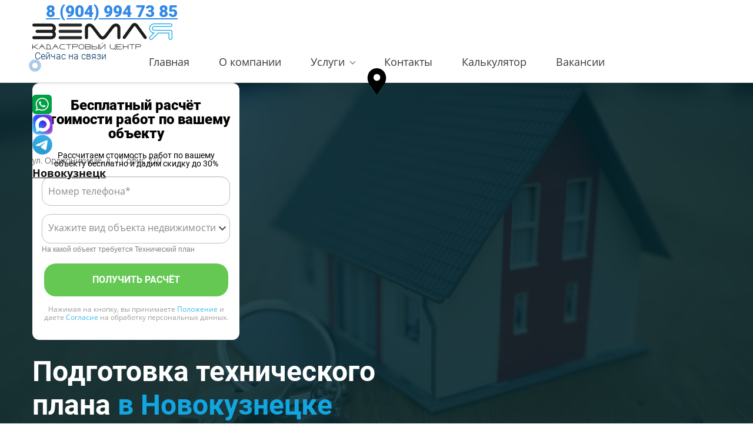

--- FILE ---
content_type: text/html; charset=utf-8
request_url: https://xn--e1adkdeh9j.xn--p1ai/%D1%82%D0%B5%D1%85%D0%BD%D0%B8%D1%87%D0%B5%D1%81%D0%BA%D0%B8%D0%B9-%D0%BF%D0%BB%D0%B0%D0%BD
body_size: 164170
content:
<!DOCTYPE html><html>
<head>
<meta charset="utf-8"/>
<meta http-equiv="Content-Type" content="text/html; charset=utf-8"/>
<meta http-equiv="x-dns-prefetch-control" content="on"/>
<link rel="preconnect" href="//m-files.cdn1.cc/"/>
<title>Технический план на дом, баню, гараж в Новокузнецке по низким ценам в срок от 10 дней | КЦ ЗЕМЛЯ</title>
<meta name="viewport" content="width=device-width"/>
<meta name="robots" content="index, follow"/>
<meta name="description" content="Подготовка технического плана под ключ в Новокузнецке и области. Срок выполнения от 10 дней. Вызов кадастрового инженера в день обращения. Бесплатная консультация. Рассчитайте стоимость технического плана на ваше строение прямо сейчас!"/><meta property="og:title" content="Технический план на дом, баню, гараж в Новокузнецке"/><meta property="og:description" content="Рассчитайте стоимость технического плана на ваше строение прямо сейчас!"/><meta property="og:image" content="https://m-files.cdn1.cc/lpfile/4/3/7/437224ca77599f121eaacfb812d78868.jpg"/><meta property="og:site_name" content="землянк.рф"/><meta property="og:type" content="website"/><meta property="og:url" content="xn--e1adkdeh9j.xn--p1ai/xn----8sbnaobhgmnivvj0c8a"/><meta property="og:locale" content="ru_RU"/><link href="//xn--e1adkdeh9j.xn--p1ai/favicon.png?2194" type="image/png" rel="shortcut icon"/><link href="//m-files.cdn1.cc/web/build/pages/public.bundle.css?v=1768817499" rel="stylesheet"/><style>body,#site_wrapper1{min-width:1170px;}.blk_section_inner{width:1170px;}@media (max-width: 500px){body,#site_wrapper1{min-width:370px;}.blk_section_inner{width:370px;}.section_popup_wnd{width:300px!important;}.blk-section--ms-popup{max-width:300px}}</style><style id="font-face-14">@font-face {
font-family: 'Open Sans';
src: url('//m-files.cdn1.cc/web/user/fonts/open_sans/open_sans_light.woff') format('woff'), url('//m-files.cdn1.cc/web/user/fonts/open_sans/open_sans_light.ttf') format('ttf');
font-weight: 300;
font-style: normal;
font-display: swap;
}</style><style id="site_styles_css">.menu-bar__button {background-color: #7d7d7d;float: right;} .menu-bar__button .menu-bar__icon {fill: #FFFFFF;}</style><style id="font-face-38">@font-face {
font-family: 'Roboto';
src: url('//m-files.cdn1.cc/web/user/fonts/roboto/roboto_normal.woff') format('woff'), url('//m-files.cdn1.cc/web/user/fonts/roboto/roboto_normal.ttf') format('ttf');
font-weight: 400;
font-style: normal;
font-display: swap;
}</style><style id="font-face-16">@font-face {
font-family: 'Open Sans';
src: url('//m-files.cdn1.cc/web/user/fonts/open_sans/open_sans_normal.woff') format('woff'), url('//m-files.cdn1.cc/web/user/fonts/open_sans/open_sans_normal.ttf') format('ttf');
font-weight: 400;
font-style: normal;
font-display: swap;
}</style><style id="font-face-44">@font-face {
font-family: 'Roboto';
src: url('//m-files.cdn1.cc/web/user/fonts/roboto/roboto_ultra-bold.woff') format('woff'), url('//m-files.cdn1.cc/web/user/fonts/roboto/roboto_ultra-bold.ttf') format('ttf');
font-weight: 900;
font-style: normal;
font-display: swap;
}</style><style id="font-face-42">@font-face {
font-family: 'Roboto';
src: url('//m-files.cdn1.cc/web/user/fonts/roboto/roboto_bold.woff') format('woff'), url('//m-files.cdn1.cc/web/user/fonts/roboto/roboto_bold.ttf') format('ttf');
font-weight: 700;
font-style: normal;
font-display: swap;
}</style><style>#frmfc4d62a057904acab9b89c2329f11c11 .form_wrap input:-moz-placeholder,#frmfc4d62a057904acab9b89c2329f11c11 .field_wrap input:-moz-placeholder{color:#8a8a8a;}#frmfc4d62a057904acab9b89c2329f11c11 .field_wrap input::-webkit-input-placeholder,#frmfc4d62a057904acab9b89c2329f11c11 .field_wrap textarea::-webkit-input-placeholder{color:#8a8a8a;}</style><style>.blk_text.blk_text__mtr-85 h1.blk-data.font-42:not([data-gs-fonts]),.blk_text.blk_text__mtr-85 h2.blk-data.font-42:not([data-gs-fonts]),.blk_text.blk_text__mtr-85 h3.blk-data.font-42:not([data-gs-fonts]),.blk_text.blk_text__mtr-85 h4.blk-data.font-42:not([data-gs-fonts]),.blk_text.blk_text__mtr-85 h5.blk-data.font-42:not([data-gs-fonts]),.blk_text.blk_text__mtr-85 h6.blk-data.font-42:not([data-gs-fonts]),.font-42{font-family:Roboto,Arial!important;font-weight:700!important;font-style:normal!important;}</style><style>.blk_text.blk_text__mtr-85 h1.blk-data.font-16:not([data-gs-fonts]),.blk_text.blk_text__mtr-85 h2.blk-data.font-16:not([data-gs-fonts]),.blk_text.blk_text__mtr-85 h3.blk-data.font-16:not([data-gs-fonts]),.blk_text.blk_text__mtr-85 h4.blk-data.font-16:not([data-gs-fonts]),.blk_text.blk_text__mtr-85 h5.blk-data.font-16:not([data-gs-fonts]),.blk_text.blk_text__mtr-85 h6.blk-data.font-16:not([data-gs-fonts]),.font-16{font-family:Open Sans,Arial!important;font-weight:400!important;font-style:normal!important;}</style><style id="font-face-36">@font-face {
font-family: 'Roboto';
src: url('//m-files.cdn1.cc/web/user/fonts/roboto/roboto_light.woff') format('woff'), url('//m-files.cdn1.cc/web/user/fonts/roboto/roboto_light.ttf') format('ttf');
font-weight: 300;
font-style: normal;
font-display: swap;
}</style><style>.blk_text.blk_text__mtr-85 h1.blk-data.font-36:not([data-gs-fonts]),.blk_text.blk_text__mtr-85 h2.blk-data.font-36:not([data-gs-fonts]),.blk_text.blk_text__mtr-85 h3.blk-data.font-36:not([data-gs-fonts]),.blk_text.blk_text__mtr-85 h4.blk-data.font-36:not([data-gs-fonts]),.blk_text.blk_text__mtr-85 h5.blk-data.font-36:not([data-gs-fonts]),.blk_text.blk_text__mtr-85 h6.blk-data.font-36:not([data-gs-fonts]),.font-36{font-family:Roboto,Arial!important;font-weight:300!important;font-style:normal!important;}</style><style>#\34 917274e49fb4843901e513f30027db2 > .block-content {  display: flex;}#\34 917274e49fb4843901e513f30027db2 > .block-content > .m-block-wrapper {    width: 100%;    margin: 0;}#\34 917274e49fb4843901e513f30027db2.blk-in-abs > .block-content > .m-block-wrapper {width: 180px;height: 150px;margin: 0;}#\34 917274e49fb4843901e513f30027db2.blk--resizing > .block-content > .m-block-wrapper {    width: 100%;    height: 100%;}#\34 917274e49fb4843901e513f30027db2.blk-in-abs > .block-content > .m-block-wrapper[data-size="width"],#\34 917274e49fb4843901e513f30027db2.blk-in-abs > .block-content > .m-block-wrapper[data-size="no-size"] {    align-items: center;}@media(max-width:500px){#\34 917274e49fb4843901e513f30027db2 > .block-content > .m-block-wrapper {        margin: 0;    }#\34 917274e49fb4843901e513f30027db2.blk-in-abs > .block-content > .m-block-wrapper {    width: 180px;    height: 150px;    margin: 0;    }#\34 917274e49fb4843901e513f30027db2.blk--resizing > .block-content > .m-block-wrapper {        width: 100%;        height: 100%;    }}#\34 917274e49fb4843901e513f30027db2 > .block-content > .m-block-wrapper {    min-width: 0;}#\34 917274e49fb4843901e513f30027db2 {            --filter: blur(0px);                --background: rgba(255,255,255,0.15);                            --radius: 0px;    }#\34 917274e49fb4843901e513f30027db2 > .block-content > .m-block-wrapper {    min-width: 5%;}#\34 917274e49fb4843901e513f30027db2.blk-in-abs > .block-content > .m-block-wrapper > .ms-shape-wrapper {width: 180px;}#\34 917274e49fb4843901e513f30027db2.blk-in-abs.blk--resizing .block-content,#\34 917274e49fb4843901e513f30027db2.blk-in-abs.blk--resizing .ms-shape-wrapper,#\34 917274e49fb4843901e513f30027db2.blk-in-abs.blk--resizing .ms-shape {        width: 100%!important;    height: 100%!important;    min-width: 100%!important;    max-width: 100%!important;}#\34 917274e49fb4843901e513f30027db2 .ms-shape-wrapper {        width: 100%;        position: relative;        -webkit-tap-highlight-color: transparent;}#\34 917274e49fb4843901e513f30027db2 .ms-shape {    height: 150px;    background: var(--background);    opacity: 1;        border: unset;                                            border-radius: var(--radius);                                                }#\34 917274e49fb4843901e513f30027db2.blk-in-abs .ms-shape {    width: 180px;}@media(max-width:500px){#\34 917274e49fb4843901e513f30027db2.blk-in-abs > .block-content > .m-block-wrapper > .ms-shape-wrapper {    width: 180px;    }#\34 917274e49fb4843901e513f30027db2 {            }#\34 917274e49fb4843901e513f30027db2             .ms-shape {        height: 150px;    }#\34 917274e49fb4843901e513f30027db2.blk-in-abs .ms-shape {        width: 180px;    }}@media (min-width:501px) {#\34 917274e49fb4843901e513f30027db2   }@media(max-width:500px){#\34 917274e49fb4843901e513f30027db2   }
#\34 917274e49fb4843901e513f30027db2 > .block-content{justify-content:center;}
@media (max-width: 500px){}</style><style>#\39 a417947479d4e699984a5a3e95bc548 > .block-content {  display: flex;}#\39 a417947479d4e699984a5a3e95bc548 > .block-content > .m-block-wrapper {    width: 100%;    margin: 0;}#\39 a417947479d4e699984a5a3e95bc548.blk-in-abs > .block-content > .m-block-wrapper {width: 180px;height: 150px;margin: 0;}#\39 a417947479d4e699984a5a3e95bc548.blk--resizing > .block-content > .m-block-wrapper {    width: 100%;    height: 100%;}#\39 a417947479d4e699984a5a3e95bc548.blk-in-abs > .block-content > .m-block-wrapper[data-size="width"],#\39 a417947479d4e699984a5a3e95bc548.blk-in-abs > .block-content > .m-block-wrapper[data-size="no-size"] {    align-items: center;}@media(max-width:500px){#\39 a417947479d4e699984a5a3e95bc548 > .block-content > .m-block-wrapper {        margin: 0;    }#\39 a417947479d4e699984a5a3e95bc548.blk-in-abs > .block-content > .m-block-wrapper {    width: 180px;    height: 150px;    margin: 0;    }#\39 a417947479d4e699984a5a3e95bc548.blk--resizing > .block-content > .m-block-wrapper {        width: 100%;        height: 100%;    }}#\39 a417947479d4e699984a5a3e95bc548 > .block-content > .m-block-wrapper {    min-width: 0;}#\39 a417947479d4e699984a5a3e95bc548 {            --filter: blur(0px);                --background: rgba(255,255,255,0.15);                            --radius: 0px;    }#\39 a417947479d4e699984a5a3e95bc548 > .block-content > .m-block-wrapper {    min-width: 5%;}#\39 a417947479d4e699984a5a3e95bc548.blk-in-abs > .block-content > .m-block-wrapper > .ms-shape-wrapper {width: 180px;}#\39 a417947479d4e699984a5a3e95bc548.blk-in-abs.blk--resizing .block-content,#\39 a417947479d4e699984a5a3e95bc548.blk-in-abs.blk--resizing .ms-shape-wrapper,#\39 a417947479d4e699984a5a3e95bc548.blk-in-abs.blk--resizing .ms-shape {        width: 100%!important;    height: 100%!important;    min-width: 100%!important;    max-width: 100%!important;}#\39 a417947479d4e699984a5a3e95bc548 .ms-shape-wrapper {        width: 100%;        position: relative;        -webkit-tap-highlight-color: transparent;}#\39 a417947479d4e699984a5a3e95bc548 .ms-shape {    height: 150px;    background: var(--background);    opacity: 1;        border: unset;                                            border-radius: var(--radius);                                                }#\39 a417947479d4e699984a5a3e95bc548.blk-in-abs .ms-shape {    width: 180px;}@media(max-width:500px){#\39 a417947479d4e699984a5a3e95bc548.blk-in-abs > .block-content > .m-block-wrapper > .ms-shape-wrapper {    width: 180px;    }#\39 a417947479d4e699984a5a3e95bc548 {            }#\39 a417947479d4e699984a5a3e95bc548             .ms-shape {        height: 150px;    }#\39 a417947479d4e699984a5a3e95bc548.blk-in-abs .ms-shape {        width: 180px;    }}@media (min-width:501px) {#\39 a417947479d4e699984a5a3e95bc548   }@media(max-width:500px){#\39 a417947479d4e699984a5a3e95bc548   }
#\39 a417947479d4e699984a5a3e95bc548 > .block-content{justify-content:center;}
@media (max-width: 500px){}</style><style>#a12ef25ec7f04df5a25902f6949e3db0 > .block-content {  display: flex;}#a12ef25ec7f04df5a25902f6949e3db0 > .block-content > .m-block-wrapper {    width: 100%;    margin: 0;}#a12ef25ec7f04df5a25902f6949e3db0.blk-in-abs > .block-content > .m-block-wrapper {width: 180px;height: 150px;margin: 0;}#a12ef25ec7f04df5a25902f6949e3db0.blk--resizing > .block-content > .m-block-wrapper {    width: 100%;    height: 100%;}#a12ef25ec7f04df5a25902f6949e3db0.blk-in-abs > .block-content > .m-block-wrapper[data-size="width"],#a12ef25ec7f04df5a25902f6949e3db0.blk-in-abs > .block-content > .m-block-wrapper[data-size="no-size"] {    align-items: center;}@media(max-width:500px){#a12ef25ec7f04df5a25902f6949e3db0 > .block-content > .m-block-wrapper {        margin: 0;    }#a12ef25ec7f04df5a25902f6949e3db0.blk-in-abs > .block-content > .m-block-wrapper {    width: 180px;    height: 150px;    margin: 0;    }#a12ef25ec7f04df5a25902f6949e3db0.blk--resizing > .block-content > .m-block-wrapper {        width: 100%;        height: 100%;    }}#a12ef25ec7f04df5a25902f6949e3db0 > .block-content > .m-block-wrapper {    min-width: 0;}#a12ef25ec7f04df5a25902f6949e3db0 {            --filter: blur(0px);                --background: rgba(255,255,255,0.15);                            --radius: 0px;    }#a12ef25ec7f04df5a25902f6949e3db0 > .block-content > .m-block-wrapper {    min-width: 5%;}#a12ef25ec7f04df5a25902f6949e3db0.blk-in-abs > .block-content > .m-block-wrapper > .ms-shape-wrapper {width: 180px;}#a12ef25ec7f04df5a25902f6949e3db0.blk-in-abs.blk--resizing .block-content,#a12ef25ec7f04df5a25902f6949e3db0.blk-in-abs.blk--resizing .ms-shape-wrapper,#a12ef25ec7f04df5a25902f6949e3db0.blk-in-abs.blk--resizing .ms-shape {        width: 100%!important;    height: 100%!important;    min-width: 100%!important;    max-width: 100%!important;}#a12ef25ec7f04df5a25902f6949e3db0 .ms-shape-wrapper {        width: 100%;        position: relative;        -webkit-tap-highlight-color: transparent;}#a12ef25ec7f04df5a25902f6949e3db0 .ms-shape {    height: 150px;    background: var(--background);    opacity: 1;        border: unset;                                            border-radius: var(--radius);                                                }#a12ef25ec7f04df5a25902f6949e3db0.blk-in-abs .ms-shape {    width: 180px;}@media(max-width:500px){#a12ef25ec7f04df5a25902f6949e3db0.blk-in-abs > .block-content > .m-block-wrapper > .ms-shape-wrapper {    width: 180px;    }#a12ef25ec7f04df5a25902f6949e3db0 {            }#a12ef25ec7f04df5a25902f6949e3db0             .ms-shape {        height: 150px;    }#a12ef25ec7f04df5a25902f6949e3db0.blk-in-abs .ms-shape {        width: 180px;    }}@media (min-width:501px) {#a12ef25ec7f04df5a25902f6949e3db0   }@media(max-width:500px){#a12ef25ec7f04df5a25902f6949e3db0   }
#a12ef25ec7f04df5a25902f6949e3db0 > .block-content{justify-content:center;}
@media (max-width: 500px){}</style><style>#ee8fc9213d9e46b5a009c953dcc8b175 > .block-content {  display: flex;}#ee8fc9213d9e46b5a009c953dcc8b175 > .block-content > .m-block-wrapper {    width: 100%;    margin: 0;}#ee8fc9213d9e46b5a009c953dcc8b175.blk-in-abs > .block-content > .m-block-wrapper {width: 180px;height: 150px;margin: 0;}#ee8fc9213d9e46b5a009c953dcc8b175.blk--resizing > .block-content > .m-block-wrapper {    width: 100%;    height: 100%;}#ee8fc9213d9e46b5a009c953dcc8b175.blk-in-abs > .block-content > .m-block-wrapper[data-size="width"],#ee8fc9213d9e46b5a009c953dcc8b175.blk-in-abs > .block-content > .m-block-wrapper[data-size="no-size"] {    align-items: center;}@media(max-width:500px){#ee8fc9213d9e46b5a009c953dcc8b175 > .block-content > .m-block-wrapper {        margin: 0;    }#ee8fc9213d9e46b5a009c953dcc8b175.blk-in-abs > .block-content > .m-block-wrapper {    width: 180px;    height: 150px;    margin: 0;    }#ee8fc9213d9e46b5a009c953dcc8b175.blk--resizing > .block-content > .m-block-wrapper {        width: 100%;        height: 100%;    }}#ee8fc9213d9e46b5a009c953dcc8b175 > .block-content > .m-block-wrapper {    min-width: 0;}#ee8fc9213d9e46b5a009c953dcc8b175 {            --filter: blur(0px);                --background: rgba(255,255,255,0.15);                            --radius: 0px;    }#ee8fc9213d9e46b5a009c953dcc8b175 > .block-content > .m-block-wrapper {    min-width: 5%;}#ee8fc9213d9e46b5a009c953dcc8b175.blk-in-abs > .block-content > .m-block-wrapper > .ms-shape-wrapper {width: 180px;}#ee8fc9213d9e46b5a009c953dcc8b175.blk-in-abs.blk--resizing .block-content,#ee8fc9213d9e46b5a009c953dcc8b175.blk-in-abs.blk--resizing .ms-shape-wrapper,#ee8fc9213d9e46b5a009c953dcc8b175.blk-in-abs.blk--resizing .ms-shape {        width: 100%!important;    height: 100%!important;    min-width: 100%!important;    max-width: 100%!important;}#ee8fc9213d9e46b5a009c953dcc8b175 .ms-shape-wrapper {        width: 100%;        position: relative;        -webkit-tap-highlight-color: transparent;}#ee8fc9213d9e46b5a009c953dcc8b175 .ms-shape {    height: 150px;    background: var(--background);    opacity: 1;        border: unset;                                            border-radius: var(--radius);                                                }#ee8fc9213d9e46b5a009c953dcc8b175.blk-in-abs .ms-shape {    width: 180px;}@media(max-width:500px){#ee8fc9213d9e46b5a009c953dcc8b175.blk-in-abs > .block-content > .m-block-wrapper > .ms-shape-wrapper {    width: 180px;    }#ee8fc9213d9e46b5a009c953dcc8b175 {            }#ee8fc9213d9e46b5a009c953dcc8b175             .ms-shape {        height: 150px;    }#ee8fc9213d9e46b5a009c953dcc8b175.blk-in-abs .ms-shape {        width: 180px;    }}@media (min-width:501px) {#ee8fc9213d9e46b5a009c953dcc8b175   }@media(max-width:500px){#ee8fc9213d9e46b5a009c953dcc8b175   }
#ee8fc9213d9e46b5a009c953dcc8b175 > .block-content{justify-content:center;}
@media (max-width: 500px){}</style><style>#e282468a1a8848c480bfce88922eebf9 > .block-content {  display: flex;}#e282468a1a8848c480bfce88922eebf9 > .block-content > .m-block-wrapper {    width: 100%;    margin: 0 0 0 0;}#e282468a1a8848c480bfce88922eebf9.blk-in-abs > .block-content > .m-block-wrapper {width: 180px;height: 300px;margin: 0;}#e282468a1a8848c480bfce88922eebf9.blk--resizing > .block-content > .m-block-wrapper {    width: 100%;    height: 100%;}#e282468a1a8848c480bfce88922eebf9.blk-in-abs > .block-content > .m-block-wrapper[data-size="width"],#e282468a1a8848c480bfce88922eebf9.blk-in-abs > .block-content > .m-block-wrapper[data-size="no-size"] {    align-items: center;}@media(max-width:500px){#e282468a1a8848c480bfce88922eebf9 > .block-content > .m-block-wrapper {        margin: 0;    }#e282468a1a8848c480bfce88922eebf9.blk-in-abs > .block-content > .m-block-wrapper {    width: 125px;    height: 100px;    margin: 0;    }#e282468a1a8848c480bfce88922eebf9.blk--resizing > .block-content > .m-block-wrapper {        width: 100%;        height: 100%;    }}#e282468a1a8848c480bfce88922eebf9 > .block-content > .m-block-wrapper {    min-width: 0;}#e282468a1a8848c480bfce88922eebf9 {            --thickLine: 6px;                                --thickArrow: 6px;                    --borderStyle: solid;    --length: 500px;        --width: 100%;            }#e282468a1a8848c480bfce88922eebf9.blk-in-abs .line__wrapper {    width: 100%;}#e282468a1a8848c480bfce88922eebf9 .line__wrapper {    position: relative;    display: flex;    justify-content: center;    align-items: center;    filter: drop-shadow(    );                }#e282468a1a8848c480bfce88922eebf9.blk-in-abs .line__wrapper    ,#e282468a1a8848c480bfce88922eebf9 .line__wrapper{                        }#e282468a1a8848c480bfce88922eebf9.blk-in-abs .line    ,#e282468a1a8848c480bfce88922eebf9 .line {    width: var(--width);    border-top: var(--thickLine) var(--borderStyle) #044D7E;}#e282468a1a8848c480bfce88922eebf9 .left-side,#e282468a1a8848c480bfce88922eebf9 .right-side {    filter: url(#rounde282468a1a8848c480bfce88922eebf9);}#e282468a1a8848c480bfce88922eebf9 .left-side:before,#e282468a1a8848c480bfce88922eebf9 .right-side:before {    height: calc(var(--thickArrow) * 3);    width: calc(var(--thickArrow) * 3);    content: '';    display: block;    background: #044D7E;}#e282468a1a8848c480bfce88922eebf9 .line__svg {    visibility: hidden;    position: absolute;    width: 0;    height: 0;}@media(max-width:500px){#e282468a1a8848c480bfce88922eebf9 {                    --thickLine: 6px;                                            --thickArrow: 6px;                            --length: 500px;    }}@media (min-width:501px) {#e282468a1a8848c480bfce88922eebf9   }@media(max-width:500px){#e282468a1a8848c480bfce88922eebf9   }
#e282468a1a8848c480bfce88922eebf9 > .block-content{justify-content:center;}
@media (max-width: 500px){}</style><style>#\38 04b01ba540e473eb69aae5b4f5cba7b > .block-content {  display: flex;}#\38 04b01ba540e473eb69aae5b4f5cba7b > .block-content > .m-block-wrapper {    width: 100%;    margin: 0 0 0 0;}#\38 04b01ba540e473eb69aae5b4f5cba7b.blk-in-abs > .block-content > .m-block-wrapper {width: 180px;height: 300px;margin: 0;}#\38 04b01ba540e473eb69aae5b4f5cba7b.blk--resizing > .block-content > .m-block-wrapper {    width: 100%;    height: 100%;}#\38 04b01ba540e473eb69aae5b4f5cba7b.blk-in-abs > .block-content > .m-block-wrapper[data-size="width"],#\38 04b01ba540e473eb69aae5b4f5cba7b.blk-in-abs > .block-content > .m-block-wrapper[data-size="no-size"] {    align-items: center;}@media(max-width:500px){#\38 04b01ba540e473eb69aae5b4f5cba7b > .block-content > .m-block-wrapper {        margin: 0;    }#\38 04b01ba540e473eb69aae5b4f5cba7b.blk-in-abs > .block-content > .m-block-wrapper {    width: 126px;    height: 100px;    margin: 0;    }#\38 04b01ba540e473eb69aae5b4f5cba7b.blk--resizing > .block-content > .m-block-wrapper {        width: 100%;        height: 100%;    }}#\38 04b01ba540e473eb69aae5b4f5cba7b > .block-content > .m-block-wrapper {    min-width: 0;}#\38 04b01ba540e473eb69aae5b4f5cba7b {            --thickLine: 6px;                                --thickArrow: 6px;                    --borderStyle: solid;    --length: 500px;        --width: 100%;            }#\38 04b01ba540e473eb69aae5b4f5cba7b.blk-in-abs .line__wrapper {    width: 100%;}#\38 04b01ba540e473eb69aae5b4f5cba7b .line__wrapper {    position: relative;    display: flex;    justify-content: center;    align-items: center;    filter: drop-shadow(    );                }#\38 04b01ba540e473eb69aae5b4f5cba7b.blk-in-abs .line__wrapper    ,#\38 04b01ba540e473eb69aae5b4f5cba7b .line__wrapper{                        }#\38 04b01ba540e473eb69aae5b4f5cba7b.blk-in-abs .line    ,#\38 04b01ba540e473eb69aae5b4f5cba7b .line {    width: var(--width);    border-top: var(--thickLine) var(--borderStyle) #11A6E1;}#\38 04b01ba540e473eb69aae5b4f5cba7b .left-side,#\38 04b01ba540e473eb69aae5b4f5cba7b .right-side {    filter: url(#round804b01ba540e473eb69aae5b4f5cba7b);}#\38 04b01ba540e473eb69aae5b4f5cba7b .left-side:before,#\38 04b01ba540e473eb69aae5b4f5cba7b .right-side:before {    height: calc(var(--thickArrow) * 3);    width: calc(var(--thickArrow) * 3);    content: '';    display: block;    background: #11A6E1;}#\38 04b01ba540e473eb69aae5b4f5cba7b .line__svg {    visibility: hidden;    position: absolute;    width: 0;    height: 0;}@media(max-width:500px){#\38 04b01ba540e473eb69aae5b4f5cba7b {                    --thickLine: 6px;                                            --thickArrow: 6px;                            --length: 500px;    }}@media (min-width:501px) {#\38 04b01ba540e473eb69aae5b4f5cba7b   }@media(max-width:500px){#\38 04b01ba540e473eb69aae5b4f5cba7b   }
#\38 04b01ba540e473eb69aae5b4f5cba7b > .block-content{justify-content:center;}
@media (max-width: 500px){}</style><style>#d7fa93451e6f43208bfe9b88ed5670a5 > .block-content {  display: flex;}#d7fa93451e6f43208bfe9b88ed5670a5 > .block-content > .m-block-wrapper {    width: 100%;    margin: 0 0 0 0;}#d7fa93451e6f43208bfe9b88ed5670a5.blk-in-abs > .block-content > .m-block-wrapper {width: 180px;height: 300px;margin: 0;}#d7fa93451e6f43208bfe9b88ed5670a5.blk--resizing > .block-content > .m-block-wrapper {    width: 100%;    height: 100%;}#d7fa93451e6f43208bfe9b88ed5670a5.blk-in-abs > .block-content > .m-block-wrapper[data-size="width"],#d7fa93451e6f43208bfe9b88ed5670a5.blk-in-abs > .block-content > .m-block-wrapper[data-size="no-size"] {    align-items: center;}@media(max-width:500px){#d7fa93451e6f43208bfe9b88ed5670a5 > .block-content > .m-block-wrapper {        margin: 0;    }#d7fa93451e6f43208bfe9b88ed5670a5.blk-in-abs > .block-content > .m-block-wrapper {    width: 130px;    height: 100px;    margin: 0;    }#d7fa93451e6f43208bfe9b88ed5670a5.blk--resizing > .block-content > .m-block-wrapper {        width: 100%;        height: 100%;    }}#d7fa93451e6f43208bfe9b88ed5670a5 > .block-content > .m-block-wrapper {    min-width: 0;}#d7fa93451e6f43208bfe9b88ed5670a5 {            --thickLine: 6px;                                --thickArrow: 6px;                    --borderStyle: solid;    --length: 500px;        --width: 100%;            }#d7fa93451e6f43208bfe9b88ed5670a5.blk-in-abs .line__wrapper {    width: 100%;}#d7fa93451e6f43208bfe9b88ed5670a5 .line__wrapper {    position: relative;    display: flex;    justify-content: center;    align-items: center;    filter: drop-shadow(    );                }#d7fa93451e6f43208bfe9b88ed5670a5.blk-in-abs .line__wrapper    ,#d7fa93451e6f43208bfe9b88ed5670a5 .line__wrapper{                        }#d7fa93451e6f43208bfe9b88ed5670a5.blk-in-abs .line    ,#d7fa93451e6f43208bfe9b88ed5670a5 .line {    width: var(--width);    border-top: var(--thickLine) var(--borderStyle) #F44336;}#d7fa93451e6f43208bfe9b88ed5670a5 .left-side,#d7fa93451e6f43208bfe9b88ed5670a5 .right-side {    filter: url(#roundd7fa93451e6f43208bfe9b88ed5670a5);}#d7fa93451e6f43208bfe9b88ed5670a5 .left-side:before,#d7fa93451e6f43208bfe9b88ed5670a5 .right-side:before {    height: calc(var(--thickArrow) * 3);    width: calc(var(--thickArrow) * 3);    content: '';    display: block;    background: #F44336;}#d7fa93451e6f43208bfe9b88ed5670a5 .line__svg {    visibility: hidden;    position: absolute;    width: 0;    height: 0;}@media(max-width:500px){#d7fa93451e6f43208bfe9b88ed5670a5 {                    --thickLine: 6px;                                            --thickArrow: 6px;                            --length: 500px;    }}@media (min-width:501px) {#d7fa93451e6f43208bfe9b88ed5670a5   }@media(max-width:500px){#d7fa93451e6f43208bfe9b88ed5670a5   }
#d7fa93451e6f43208bfe9b88ed5670a5 > .block-content{justify-content:center;}
@media (max-width: 500px){}</style><style>#\30 52d87c35030488899519de0da8cc7b8 > .block-content {  display: flex;}#\30 52d87c35030488899519de0da8cc7b8 > .block-content > .m-block-wrapper {    width: 100%;    margin: 0 0 0 0;}#\30 52d87c35030488899519de0da8cc7b8.blk-in-abs > .block-content > .m-block-wrapper {width: 180px;height: 300px;margin: 0;}#\30 52d87c35030488899519de0da8cc7b8.blk--resizing > .block-content > .m-block-wrapper {    width: 100%;    height: 100%;}#\30 52d87c35030488899519de0da8cc7b8.blk-in-abs > .block-content > .m-block-wrapper[data-size="width"],#\30 52d87c35030488899519de0da8cc7b8.blk-in-abs > .block-content > .m-block-wrapper[data-size="no-size"] {    align-items: center;}@media(max-width:500px){#\30 52d87c35030488899519de0da8cc7b8 > .block-content > .m-block-wrapper {        margin: 0;    }#\30 52d87c35030488899519de0da8cc7b8.blk-in-abs > .block-content > .m-block-wrapper {    width: 128px;    height: 100px;    margin: 0;    }#\30 52d87c35030488899519de0da8cc7b8.blk--resizing > .block-content > .m-block-wrapper {        width: 100%;        height: 100%;    }}#\30 52d87c35030488899519de0da8cc7b8 > .block-content > .m-block-wrapper {    min-width: 0;}#\30 52d87c35030488899519de0da8cc7b8 {            --thickLine: 6px;                                --thickArrow: 6px;                    --borderStyle: solid;    --length: 500px;        --width: 100%;            }#\30 52d87c35030488899519de0da8cc7b8.blk-in-abs .line__wrapper {    width: 100%;}#\30 52d87c35030488899519de0da8cc7b8 .line__wrapper {    position: relative;    display: flex;    justify-content: center;    align-items: center;    filter: drop-shadow(    );                }#\30 52d87c35030488899519de0da8cc7b8.blk-in-abs .line__wrapper    ,#\30 52d87c35030488899519de0da8cc7b8 .line__wrapper{                        }#\30 52d87c35030488899519de0da8cc7b8.blk-in-abs .line    ,#\30 52d87c35030488899519de0da8cc7b8 .line {    width: var(--width);    border-top: var(--thickLine) var(--borderStyle) #64C853;}#\30 52d87c35030488899519de0da8cc7b8 .left-side,#\30 52d87c35030488899519de0da8cc7b8 .right-side {    filter: url(#round052d87c35030488899519de0da8cc7b8);}#\30 52d87c35030488899519de0da8cc7b8 .left-side:before,#\30 52d87c35030488899519de0da8cc7b8 .right-side:before {    height: calc(var(--thickArrow) * 3);    width: calc(var(--thickArrow) * 3);    content: '';    display: block;    background: #64C853;}#\30 52d87c35030488899519de0da8cc7b8 .line__svg {    visibility: hidden;    position: absolute;    width: 0;    height: 0;}@media(max-width:500px){#\30 52d87c35030488899519de0da8cc7b8 {                    --thickLine: 6px;                                            --thickArrow: 6px;                            --length: 500px;    }}@media (min-width:501px) {#\30 52d87c35030488899519de0da8cc7b8   }@media(max-width:500px){#\30 52d87c35030488899519de0da8cc7b8   }
#\30 52d87c35030488899519de0da8cc7b8 > .block-content{justify-content:center;}
@media (max-width: 500px){}</style><style>#\33 1bee1b4a09a4ef9ae95dde7f303c3b5 > .block-content {  display: flex;}#\33 1bee1b4a09a4ef9ae95dde7f303c3b5 > .block-content > .m-block-wrapper {    width: 100%;    margin: 0 0 0 0;}#\33 1bee1b4a09a4ef9ae95dde7f303c3b5.blk-in-abs > .block-content > .m-block-wrapper {width: 180px;height: 300px;margin: 0;}#\33 1bee1b4a09a4ef9ae95dde7f303c3b5.blk--resizing > .block-content > .m-block-wrapper {    width: 100%;    height: 100%;}#\33 1bee1b4a09a4ef9ae95dde7f303c3b5.blk-in-abs > .block-content > .m-block-wrapper[data-size="width"],#\33 1bee1b4a09a4ef9ae95dde7f303c3b5.blk-in-abs > .block-content > .m-block-wrapper[data-size="no-size"] {    align-items: center;}@media(max-width:500px){#\33 1bee1b4a09a4ef9ae95dde7f303c3b5 > .block-content > .m-block-wrapper {        margin: 0;    }#\33 1bee1b4a09a4ef9ae95dde7f303c3b5.blk-in-abs > .block-content > .m-block-wrapper {    width: 128px;    height: 100px;    margin: 0;    }#\33 1bee1b4a09a4ef9ae95dde7f303c3b5.blk--resizing > .block-content > .m-block-wrapper {        width: 100%;        height: 100%;    }}#\33 1bee1b4a09a4ef9ae95dde7f303c3b5 > .block-content > .m-block-wrapper {    min-width: 0;}#\33 1bee1b4a09a4ef9ae95dde7f303c3b5 {            --thickLine: 6px;                                --thickArrow: 6px;                    --borderStyle: solid;    --length: 500px;        --width: 100%;            }#\33 1bee1b4a09a4ef9ae95dde7f303c3b5.blk-in-abs .line__wrapper {    width: 100%;}#\33 1bee1b4a09a4ef9ae95dde7f303c3b5 .line__wrapper {    position: relative;    display: flex;    justify-content: center;    align-items: center;    filter: drop-shadow(    );                }#\33 1bee1b4a09a4ef9ae95dde7f303c3b5.blk-in-abs .line__wrapper    ,#\33 1bee1b4a09a4ef9ae95dde7f303c3b5 .line__wrapper{                        }#\33 1bee1b4a09a4ef9ae95dde7f303c3b5.blk-in-abs .line    ,#\33 1bee1b4a09a4ef9ae95dde7f303c3b5 .line {    width: var(--width);    border-top: var(--thickLine) var(--borderStyle) #044D7E;}#\33 1bee1b4a09a4ef9ae95dde7f303c3b5 .left-side,#\33 1bee1b4a09a4ef9ae95dde7f303c3b5 .right-side {    filter: url(#round31bee1b4a09a4ef9ae95dde7f303c3b5);}#\33 1bee1b4a09a4ef9ae95dde7f303c3b5 .left-side:before,#\33 1bee1b4a09a4ef9ae95dde7f303c3b5 .right-side:before {    height: calc(var(--thickArrow) * 3);    width: calc(var(--thickArrow) * 3);    content: '';    display: block;    background: #044D7E;}#\33 1bee1b4a09a4ef9ae95dde7f303c3b5 .line__svg {    visibility: hidden;    position: absolute;    width: 0;    height: 0;}@media(max-width:500px){#\33 1bee1b4a09a4ef9ae95dde7f303c3b5 {                    --thickLine: 6px;                                            --thickArrow: 6px;                            --length: 500px;    }}@media (min-width:501px) {#\33 1bee1b4a09a4ef9ae95dde7f303c3b5   }@media(max-width:500px){#\33 1bee1b4a09a4ef9ae95dde7f303c3b5   }
#\33 1bee1b4a09a4ef9ae95dde7f303c3b5 > .block-content{justify-content:center;}
@media (max-width: 500px){}</style><style>#\39 d1581332fe5482f9d6427c2e06fd37d > .block-content {  display: flex;}#\39 d1581332fe5482f9d6427c2e06fd37d > .block-content > .m-block-wrapper {    width: 100%;    margin: 0 0 0 0;}#\39 d1581332fe5482f9d6427c2e06fd37d.blk-in-abs > .block-content > .m-block-wrapper {width: 180px;height: 300px;margin: 0;}#\39 d1581332fe5482f9d6427c2e06fd37d.blk--resizing > .block-content > .m-block-wrapper {    width: 100%;    height: 100%;}#\39 d1581332fe5482f9d6427c2e06fd37d.blk-in-abs > .block-content > .m-block-wrapper[data-size="width"],#\39 d1581332fe5482f9d6427c2e06fd37d.blk-in-abs > .block-content > .m-block-wrapper[data-size="no-size"] {    align-items: center;}@media(max-width:500px){#\39 d1581332fe5482f9d6427c2e06fd37d > .block-content > .m-block-wrapper {        margin: 0;    }#\39 d1581332fe5482f9d6427c2e06fd37d.blk-in-abs > .block-content > .m-block-wrapper {    width: 125px;    height: 100px;    margin: 0;    }#\39 d1581332fe5482f9d6427c2e06fd37d.blk--resizing > .block-content > .m-block-wrapper {        width: 100%;        height: 100%;    }}#\39 d1581332fe5482f9d6427c2e06fd37d > .block-content > .m-block-wrapper {    min-width: 0;}#\39 d1581332fe5482f9d6427c2e06fd37d {            --thickLine: 6px;                                --thickArrow: 6px;                    --borderStyle: solid;    --length: 500px;        --width: 100%;            }#\39 d1581332fe5482f9d6427c2e06fd37d.blk-in-abs .line__wrapper {    width: 100%;}#\39 d1581332fe5482f9d6427c2e06fd37d .line__wrapper {    position: relative;    display: flex;    justify-content: center;    align-items: center;    filter: drop-shadow(    );                }#\39 d1581332fe5482f9d6427c2e06fd37d.blk-in-abs .line__wrapper    ,#\39 d1581332fe5482f9d6427c2e06fd37d .line__wrapper{                        }#\39 d1581332fe5482f9d6427c2e06fd37d.blk-in-abs .line    ,#\39 d1581332fe5482f9d6427c2e06fd37d .line {    width: var(--width);    border-top: var(--thickLine) var(--borderStyle) #11A6E1;}#\39 d1581332fe5482f9d6427c2e06fd37d .left-side,#\39 d1581332fe5482f9d6427c2e06fd37d .right-side {    filter: url(#round9d1581332fe5482f9d6427c2e06fd37d);}#\39 d1581332fe5482f9d6427c2e06fd37d .left-side:before,#\39 d1581332fe5482f9d6427c2e06fd37d .right-side:before {    height: calc(var(--thickArrow) * 3);    width: calc(var(--thickArrow) * 3);    content: '';    display: block;    background: #11A6E1;}#\39 d1581332fe5482f9d6427c2e06fd37d .line__svg {    visibility: hidden;    position: absolute;    width: 0;    height: 0;}@media(max-width:500px){#\39 d1581332fe5482f9d6427c2e06fd37d {                    --thickLine: 6px;                                            --thickArrow: 6px;                            --length: 500px;    }}@media (min-width:501px) {#\39 d1581332fe5482f9d6427c2e06fd37d   }@media(max-width:500px){#\39 d1581332fe5482f9d6427c2e06fd37d   }
#\39 d1581332fe5482f9d6427c2e06fd37d > .block-content{justify-content:center;}
@media (max-width: 500px){}</style><style>#\30 8278936094540ebbd47baf14e2d7f9a > .block-content {  display: flex;}#\30 8278936094540ebbd47baf14e2d7f9a > .block-content > .m-block-wrapper {    width: 100%;    margin: 0 0 0 0;}#\30 8278936094540ebbd47baf14e2d7f9a.blk-in-abs > .block-content > .m-block-wrapper {width: 180px;height: 300px;margin: 0;}#\30 8278936094540ebbd47baf14e2d7f9a.blk--resizing > .block-content > .m-block-wrapper {    width: 100%;    height: 100%;}#\30 8278936094540ebbd47baf14e2d7f9a.blk-in-abs > .block-content > .m-block-wrapper[data-size="width"],#\30 8278936094540ebbd47baf14e2d7f9a.blk-in-abs > .block-content > .m-block-wrapper[data-size="no-size"] {    align-items: center;}@media(max-width:500px){#\30 8278936094540ebbd47baf14e2d7f9a > .block-content > .m-block-wrapper {        margin: 0;    }#\30 8278936094540ebbd47baf14e2d7f9a.blk-in-abs > .block-content > .m-block-wrapper {    width: 127px;    height: 100px;    margin: 0;    }#\30 8278936094540ebbd47baf14e2d7f9a.blk--resizing > .block-content > .m-block-wrapper {        width: 100%;        height: 100%;    }}#\30 8278936094540ebbd47baf14e2d7f9a > .block-content > .m-block-wrapper {    min-width: 0;}#\30 8278936094540ebbd47baf14e2d7f9a {            --thickLine: 6px;                                --thickArrow: 6px;                    --borderStyle: solid;    --length: 500px;        --width: 100%;            }#\30 8278936094540ebbd47baf14e2d7f9a.blk-in-abs .line__wrapper {    width: 100%;}#\30 8278936094540ebbd47baf14e2d7f9a .line__wrapper {    position: relative;    display: flex;    justify-content: center;    align-items: center;    filter: drop-shadow(    );                }#\30 8278936094540ebbd47baf14e2d7f9a.blk-in-abs .line__wrapper    ,#\30 8278936094540ebbd47baf14e2d7f9a .line__wrapper{                        }#\30 8278936094540ebbd47baf14e2d7f9a.blk-in-abs .line    ,#\30 8278936094540ebbd47baf14e2d7f9a .line {    width: var(--width);    border-top: var(--thickLine) var(--borderStyle) #F44336;}#\30 8278936094540ebbd47baf14e2d7f9a .left-side,#\30 8278936094540ebbd47baf14e2d7f9a .right-side {    filter: url(#round08278936094540ebbd47baf14e2d7f9a);}#\30 8278936094540ebbd47baf14e2d7f9a .left-side:before,#\30 8278936094540ebbd47baf14e2d7f9a .right-side:before {    height: calc(var(--thickArrow) * 3);    width: calc(var(--thickArrow) * 3);    content: '';    display: block;    background: #F44336;}#\30 8278936094540ebbd47baf14e2d7f9a .line__svg {    visibility: hidden;    position: absolute;    width: 0;    height: 0;}@media(max-width:500px){#\30 8278936094540ebbd47baf14e2d7f9a {                    --thickLine: 6px;                                            --thickArrow: 6px;                            --length: 500px;    }}@media (min-width:501px) {#\30 8278936094540ebbd47baf14e2d7f9a   }@media(max-width:500px){#\30 8278936094540ebbd47baf14e2d7f9a   }
#\30 8278936094540ebbd47baf14e2d7f9a > .block-content{justify-content:center;}
@media (max-width: 500px){}</style><style>#fe47a1effe584364a4c8134763d7d7c4 > .block-content {  display: flex;}#fe47a1effe584364a4c8134763d7d7c4 > .block-content > .m-block-wrapper {    width: 100%;    margin: 0 0 0 0;}#fe47a1effe584364a4c8134763d7d7c4.blk-in-abs > .block-content > .m-block-wrapper {width: 180px;height: 300px;margin: 0;}#fe47a1effe584364a4c8134763d7d7c4.blk--resizing > .block-content > .m-block-wrapper {    width: 100%;    height: 100%;}#fe47a1effe584364a4c8134763d7d7c4.blk-in-abs > .block-content > .m-block-wrapper[data-size="width"],#fe47a1effe584364a4c8134763d7d7c4.blk-in-abs > .block-content > .m-block-wrapper[data-size="no-size"] {    align-items: center;}@media(max-width:500px){#fe47a1effe584364a4c8134763d7d7c4 > .block-content > .m-block-wrapper {        margin: 0;    }#fe47a1effe584364a4c8134763d7d7c4.blk-in-abs > .block-content > .m-block-wrapper {    width: 129px;    height: 100px;    margin: 0;    }#fe47a1effe584364a4c8134763d7d7c4.blk--resizing > .block-content > .m-block-wrapper {        width: 100%;        height: 100%;    }}#fe47a1effe584364a4c8134763d7d7c4 > .block-content > .m-block-wrapper {    min-width: 0;}#fe47a1effe584364a4c8134763d7d7c4 {            --thickLine: 6px;                                --thickArrow: 6px;                    --borderStyle: solid;    --length: 500px;        --width: 100%;            }#fe47a1effe584364a4c8134763d7d7c4.blk-in-abs .line__wrapper {    width: 100%;}#fe47a1effe584364a4c8134763d7d7c4 .line__wrapper {    position: relative;    display: flex;    justify-content: center;    align-items: center;    filter: drop-shadow(    );                }#fe47a1effe584364a4c8134763d7d7c4.blk-in-abs .line__wrapper    ,#fe47a1effe584364a4c8134763d7d7c4 .line__wrapper{                        }#fe47a1effe584364a4c8134763d7d7c4.blk-in-abs .line    ,#fe47a1effe584364a4c8134763d7d7c4 .line {    width: var(--width);    border-top: var(--thickLine) var(--borderStyle) #64C853;}#fe47a1effe584364a4c8134763d7d7c4 .left-side,#fe47a1effe584364a4c8134763d7d7c4 .right-side {    filter: url(#roundfe47a1effe584364a4c8134763d7d7c4);}#fe47a1effe584364a4c8134763d7d7c4 .left-side:before,#fe47a1effe584364a4c8134763d7d7c4 .right-side:before {    height: calc(var(--thickArrow) * 3);    width: calc(var(--thickArrow) * 3);    content: '';    display: block;    background: #64C853;}#fe47a1effe584364a4c8134763d7d7c4 .line__svg {    visibility: hidden;    position: absolute;    width: 0;    height: 0;}@media(max-width:500px){#fe47a1effe584364a4c8134763d7d7c4 {                    --thickLine: 6px;                                            --thickArrow: 6px;                            --length: 500px;    }}@media (min-width:501px) {#fe47a1effe584364a4c8134763d7d7c4   }@media(max-width:500px){#fe47a1effe584364a4c8134763d7d7c4   }
#fe47a1effe584364a4c8134763d7d7c4 > .block-content{justify-content:center;}
@media (max-width: 500px){}</style><style>#\31 34c5cc8b407415fb69369c1023b4d2a > .block-content {  display: flex;}#\31 34c5cc8b407415fb69369c1023b4d2a > .block-content > .m-block-wrapper {    width: 100%;    margin: 0 0 0 0;}#\31 34c5cc8b407415fb69369c1023b4d2a.blk-in-abs > .block-content > .m-block-wrapper {width: 40px;height: 300px;margin: 0;}#\31 34c5cc8b407415fb69369c1023b4d2a.blk--resizing > .block-content > .m-block-wrapper {    width: 100%;    height: 100%;}#\31 34c5cc8b407415fb69369c1023b4d2a.blk-in-abs > .block-content > .m-block-wrapper[data-size="width"],#\31 34c5cc8b407415fb69369c1023b4d2a.blk-in-abs > .block-content > .m-block-wrapper[data-size="no-size"] {    align-items: center;}@media(max-width:500px){#\31 34c5cc8b407415fb69369c1023b4d2a > .block-content > .m-block-wrapper {        margin: 0;    }#\31 34c5cc8b407415fb69369c1023b4d2a.blk-in-abs > .block-content > .m-block-wrapper {    width: 21px;    height: 100px;    margin: 0;    }#\31 34c5cc8b407415fb69369c1023b4d2a.blk--resizing > .block-content > .m-block-wrapper {        width: 100%;        height: 100%;    }}#\31 34c5cc8b407415fb69369c1023b4d2a > .block-content > .m-block-wrapper {    min-width: 0;}#\31 34c5cc8b407415fb69369c1023b4d2a {            --thickLine: 6px;                                --thickArrow: 6px;                    --borderStyle: solid;    --length: 500px;        --width: 100%;            }#\31 34c5cc8b407415fb69369c1023b4d2a.blk-in-abs .line__wrapper {    width: 100%;}#\31 34c5cc8b407415fb69369c1023b4d2a .line__wrapper {    position: relative;    display: flex;    justify-content: center;    align-items: center;    filter: drop-shadow(    );                }#\31 34c5cc8b407415fb69369c1023b4d2a.blk-in-abs .line__wrapper    ,#\31 34c5cc8b407415fb69369c1023b4d2a .line__wrapper{                        }#\31 34c5cc8b407415fb69369c1023b4d2a.blk-in-abs .line    ,#\31 34c5cc8b407415fb69369c1023b4d2a .line {    width: var(--width);    border-top: var(--thickLine) var(--borderStyle) #044D7E;}#\31 34c5cc8b407415fb69369c1023b4d2a .left-side,#\31 34c5cc8b407415fb69369c1023b4d2a .right-side {    filter: url(#round134c5cc8b407415fb69369c1023b4d2a);}#\31 34c5cc8b407415fb69369c1023b4d2a .left-side:before,#\31 34c5cc8b407415fb69369c1023b4d2a .right-side:before {    height: calc(var(--thickArrow) * 3);    width: calc(var(--thickArrow) * 3);    content: '';    display: block;    background: #044D7E;}#\31 34c5cc8b407415fb69369c1023b4d2a .line__svg {    visibility: hidden;    position: absolute;    width: 0;    height: 0;}@media(max-width:500px){#\31 34c5cc8b407415fb69369c1023b4d2a {                    --thickLine: 6px;                                            --thickArrow: 6px;                            --length: 500px;    }}@media (min-width:501px) {#\31 34c5cc8b407415fb69369c1023b4d2a   }@media(max-width:500px){#\31 34c5cc8b407415fb69369c1023b4d2a   }
#\31 34c5cc8b407415fb69369c1023b4d2a > .block-content{justify-content:center;}
@media (max-width: 500px){}</style><style>#f8386f4b69b14edcaff79c366e434866 .m-image img,#f8386f4b69b14edcaff79c366e434866 .m-image svg {    width: 58px;}#f8386f4b69b14edcaff79c366e434866 .m-image__wrapper {    position: relative;        width: 58px;    height: 58px;    }#f8386f4b69b14edcaff79c366e434866 .m-image {    height: 100%;        --opacity: 100%;    --blur: 0px;    --brightness: 1;    --contrast: 100%;    --grayscale: 0%;    --hueRotate: 0deg;    --invert: 0%;    --saturate: 100%;        transition: transform 0.2s, filter 0.2s;}#f8386f4b69b14edcaff79c366e434866 .m-image > * {        }#f8386f4b69b14edcaff79c366e434866 .m-image svg {        height: unset!important;        fill: #000000!important;        width: 58px;    top: -0px;    left: -0px;    position: absolute;    max-width: none;    max-height: none;}#f8386f4b69b14edcaff79c366e434866 .m-image__sub-wrapper {        --opacityBg: 100%;    --blurBg: 0px;    --brightnessBg: 1;    --contrastBg: 100%;    --grayscaleBg: 0%;    --hueRotateBg: 0deg;    --invertBg: 0%;    --saturateBg: 100%;        transition: backdrop-filter 0.2s;}#f8386f4b69b14edcaff79c366e434866 .m-image__sub-wrapper {        transform: translateZ(0);    width: 100%;    height: 100%;}#f8386f4b69b14edcaff79c366e434866 .m-image__sub-wrapper:hover .m-image {            }#f8386f4b69b14edcaff79c366e434866 .m-image__sub-wrapper {    overflow: hidden;                                border-radius: 0px;                                                box-shadow: none;    }@media(max-width:500px){#f8386f4b69b14edcaff79c366e434866     .m-image img,#f8386f4b69b14edcaff79c366e434866     .m-image svg {        width: 45px;    }#f8386f4b69b14edcaff79c366e434866         .m-image__wrapper {        width: 45px;        height: 45px;    }}#f8386f4b69b14edcaff79c366e434866 .m-image img,#f8386f4b69b14edcaff79c366e434866 .m-image svg {    min-width: 58px;    width: 58px;}#f8386f4b69b14edcaff79c366e434866 .m-image__wrapper {        border-radius: px;            }#f8386f4b69b14edcaff79c366e434866 .m-image {    width: 100%;    height: 100%;    line-height: 0;    }#f8386f4b69b14edcaff79c366e434866 .m-image__notice {    }#f8386f4b69b14edcaff79c366e434866 .m-image__increase {    cursor: pointer;}#f8386f4b69b14edcaff79c366e434866 .m-image__wrapper .m-image__sub-wrapper .m-image--scale {    transform: scale(1.2);}#f8386f4b69b14edcaff79c366e434866 .m-image__increase {    display: none;    position: absolute;    width: 100%;    height: 100%;    left: 0;    top: 0;    background: rgba(0, 0, 0, 0.3);}#f8386f4b69b14edcaff79c366e434866 .m-image__increase-icon {    position: absolute;    max-width: 50px;    width: 30%;    top: 50%;    left: 50%;    transform: translateX(-50%) translateY(-50%);}#f8386f4b69b14edcaff79c366e434866 .m-image:hover + .m-image__increase,#f8386f4b69b14edcaff79c366e434866 .m-image__increase:hover {    display: block;}#f8386f4b69b14edcaff79c366e434866 .m-image.is-svg svg,#f8386f4b69b14edcaff79c366e434866 .m-image.is-svg img,#f8386f4b69b14edcaff79c366e434866 .m-image > img[src*=".gif"] {    position: absolute;    width: 58px;    top: -0px;    left: -0px;    max-width: none;    max-height: none;}#f8386f4b69b14edcaff79c366e434866 .m-image--mob {    display: none;}@media (min-width:501px) {#f8386f4b69b14edcaff79c366e434866   }@media(max-width:500px){#f8386f4b69b14edcaff79c366e434866   }@media(max-width:500px){#f8386f4b69b14edcaff79c366e434866                 .m-image.m-image--mob img,#f8386f4b69b14edcaff79c366e434866     .m-image.m-image--mob svg {        min-width: 45px;        width: 45px;    }#f8386f4b69b14edcaff79c366e434866         .m-image.m-image--mob.is-svg svg,#f8386f4b69b14edcaff79c366e434866     .m-image.m-image--mob.is-svg img,#f8386f4b69b14edcaff79c366e434866     .m-image.m-image--mob > img[src*=".gif"] {        width: 45px;        top: -0px;        left: -0px;    }#f8386f4b69b14edcaff79c366e434866         .m-image--mob {        display: block;    }#f8386f4b69b14edcaff79c366e434866         .m-image--mob + .m-image--pc {        display: none;    }}
#f8386f4b69b14edcaff79c366e434866 > .block-content{justify-content:center;}
@media (max-width: 500px){}</style><style>#bf19b05ca2b24de299fe05709b3888e8 .m-image img,#bf19b05ca2b24de299fe05709b3888e8 .m-image svg {    width: 58px;}#bf19b05ca2b24de299fe05709b3888e8 .m-image__wrapper {    position: relative;        width: 58px;    height: 58px;    }#bf19b05ca2b24de299fe05709b3888e8 .m-image {    height: 100%;        --opacity: 100%;    --blur: 0px;    --brightness: 1;    --contrast: 100%;    --grayscale: 0%;    --hueRotate: 0deg;    --invert: 0%;    --saturate: 100%;        transition: transform 0.2s, filter 0.2s;}#bf19b05ca2b24de299fe05709b3888e8 .m-image > * {        }#bf19b05ca2b24de299fe05709b3888e8 .m-image svg {        height: unset!important;        fill: #000000!important;        width: 58px;    top: -0px;    left: -0px;    position: absolute;    max-width: none;    max-height: none;}#bf19b05ca2b24de299fe05709b3888e8 .m-image__sub-wrapper {        --opacityBg: 100%;    --blurBg: 0px;    --brightnessBg: 1;    --contrastBg: 100%;    --grayscaleBg: 0%;    --hueRotateBg: 0deg;    --invertBg: 0%;    --saturateBg: 100%;        transition: backdrop-filter 0.2s;}#bf19b05ca2b24de299fe05709b3888e8 .m-image__sub-wrapper {        transform: translateZ(0);    width: 100%;    height: 100%;}#bf19b05ca2b24de299fe05709b3888e8 .m-image__sub-wrapper:hover .m-image {            }#bf19b05ca2b24de299fe05709b3888e8 .m-image__sub-wrapper {    overflow: hidden;                                border-radius: 0px;                                                box-shadow: none;    }@media(max-width:500px){#bf19b05ca2b24de299fe05709b3888e8     .m-image img,#bf19b05ca2b24de299fe05709b3888e8     .m-image svg {        width: 49px;    }#bf19b05ca2b24de299fe05709b3888e8         .m-image__wrapper {        width: 49px;        height: 49px;    }}#bf19b05ca2b24de299fe05709b3888e8 .m-image img,#bf19b05ca2b24de299fe05709b3888e8 .m-image svg {    min-width: 58px;    width: 58px;}#bf19b05ca2b24de299fe05709b3888e8 .m-image__wrapper {        border-radius: px;            }#bf19b05ca2b24de299fe05709b3888e8 .m-image {    width: 100%;    height: 100%;    line-height: 0;    }#bf19b05ca2b24de299fe05709b3888e8 .m-image__notice {    }#bf19b05ca2b24de299fe05709b3888e8 .m-image__increase {    cursor: pointer;}#bf19b05ca2b24de299fe05709b3888e8 .m-image__wrapper .m-image__sub-wrapper .m-image--scale {    transform: scale(1.2);}#bf19b05ca2b24de299fe05709b3888e8 .m-image__increase {    display: none;    position: absolute;    width: 100%;    height: 100%;    left: 0;    top: 0;    background: rgba(0, 0, 0, 0.3);}#bf19b05ca2b24de299fe05709b3888e8 .m-image__increase-icon {    position: absolute;    max-width: 50px;    width: 30%;    top: 50%;    left: 50%;    transform: translateX(-50%) translateY(-50%);}#bf19b05ca2b24de299fe05709b3888e8 .m-image:hover + .m-image__increase,#bf19b05ca2b24de299fe05709b3888e8 .m-image__increase:hover {    display: block;}#bf19b05ca2b24de299fe05709b3888e8 .m-image.is-svg svg,#bf19b05ca2b24de299fe05709b3888e8 .m-image.is-svg img,#bf19b05ca2b24de299fe05709b3888e8 .m-image > img[src*=".gif"] {    position: absolute;    width: 58px;    top: -0px;    left: -0px;    max-width: none;    max-height: none;}#bf19b05ca2b24de299fe05709b3888e8 .m-image--mob {    display: none;}@media (min-width:501px) {#bf19b05ca2b24de299fe05709b3888e8   }@media(max-width:500px){#bf19b05ca2b24de299fe05709b3888e8   }@media(max-width:500px){#bf19b05ca2b24de299fe05709b3888e8                 .m-image.m-image--mob img,#bf19b05ca2b24de299fe05709b3888e8     .m-image.m-image--mob svg {        min-width: 49px;        width: 49px;    }#bf19b05ca2b24de299fe05709b3888e8         .m-image.m-image--mob.is-svg svg,#bf19b05ca2b24de299fe05709b3888e8     .m-image.m-image--mob.is-svg img,#bf19b05ca2b24de299fe05709b3888e8     .m-image.m-image--mob > img[src*=".gif"] {        width: 49px;        top: -0px;        left: -0px;    }#bf19b05ca2b24de299fe05709b3888e8         .m-image--mob {        display: block;    }#bf19b05ca2b24de299fe05709b3888e8         .m-image--mob + .m-image--pc {        display: none;    }}
#bf19b05ca2b24de299fe05709b3888e8 > .block-content{justify-content:center;}
@media (max-width: 500px){}</style><style>#\34 f8e72aefee244089f3b54bef91e1f74 .m-image img,#\34 f8e72aefee244089f3b54bef91e1f74 .m-image svg {    width: 63px;}#\34 f8e72aefee244089f3b54bef91e1f74 .m-image__wrapper {    position: relative;        width: 63px;    height: 63px;    }#\34 f8e72aefee244089f3b54bef91e1f74 .m-image {    height: 100%;        --opacity: 100%;    --blur: 0px;    --brightness: 1;    --contrast: 100%;    --grayscale: 0%;    --hueRotate: 0deg;    --invert: 0%;    --saturate: 100%;        transition: transform 0.2s, filter 0.2s;}#\34 f8e72aefee244089f3b54bef91e1f74 .m-image > * {        }#\34 f8e72aefee244089f3b54bef91e1f74 .m-image svg {        height: unset!important;        fill: #000000!important;        width: 63px;    top: -0px;    left: -0px;    position: absolute;    max-width: none;    max-height: none;}#\34 f8e72aefee244089f3b54bef91e1f74 .m-image__sub-wrapper {        --opacityBg: 100%;    --blurBg: 0px;    --brightnessBg: 1;    --contrastBg: 100%;    --grayscaleBg: 0%;    --hueRotateBg: 0deg;    --invertBg: 0%;    --saturateBg: 100%;        transition: backdrop-filter 0.2s;}#\34 f8e72aefee244089f3b54bef91e1f74 .m-image__sub-wrapper {        transform: translateZ(0);    width: 100%;    height: 100%;}#\34 f8e72aefee244089f3b54bef91e1f74 .m-image__sub-wrapper:hover .m-image {            }#\34 f8e72aefee244089f3b54bef91e1f74 .m-image__sub-wrapper {    overflow: hidden;                                border-radius: 0px;                                                box-shadow: none;    }@media(max-width:500px){#\34 f8e72aefee244089f3b54bef91e1f74     .m-image img,#\34 f8e72aefee244089f3b54bef91e1f74     .m-image svg {        width: 47px;    }#\34 f8e72aefee244089f3b54bef91e1f74         .m-image__wrapper {        width: 47px;        height: 47px;    }}#\34 f8e72aefee244089f3b54bef91e1f74 .m-image img,#\34 f8e72aefee244089f3b54bef91e1f74 .m-image svg {    min-width: 63px;    width: 63px;}#\34 f8e72aefee244089f3b54bef91e1f74 .m-image__wrapper {        border-radius: px;            }#\34 f8e72aefee244089f3b54bef91e1f74 .m-image {    width: 100%;    height: 100%;    line-height: 0;    }#\34 f8e72aefee244089f3b54bef91e1f74 .m-image__notice {    }#\34 f8e72aefee244089f3b54bef91e1f74 .m-image__increase {    cursor: pointer;}#\34 f8e72aefee244089f3b54bef91e1f74 .m-image__wrapper .m-image__sub-wrapper .m-image--scale {    transform: scale(1.2);}#\34 f8e72aefee244089f3b54bef91e1f74 .m-image__increase {    display: none;    position: absolute;    width: 100%;    height: 100%;    left: 0;    top: 0;    background: rgba(0, 0, 0, 0.3);}#\34 f8e72aefee244089f3b54bef91e1f74 .m-image__increase-icon {    position: absolute;    max-width: 50px;    width: 30%;    top: 50%;    left: 50%;    transform: translateX(-50%) translateY(-50%);}#\34 f8e72aefee244089f3b54bef91e1f74 .m-image:hover + .m-image__increase,#\34 f8e72aefee244089f3b54bef91e1f74 .m-image__increase:hover {    display: block;}#\34 f8e72aefee244089f3b54bef91e1f74 .m-image.is-svg svg,#\34 f8e72aefee244089f3b54bef91e1f74 .m-image.is-svg img,#\34 f8e72aefee244089f3b54bef91e1f74 .m-image > img[src*=".gif"] {    position: absolute;    width: 63px;    top: -0px;    left: -0px;    max-width: none;    max-height: none;}#\34 f8e72aefee244089f3b54bef91e1f74 .m-image--mob {    display: none;}@media (min-width:501px) {#\34 f8e72aefee244089f3b54bef91e1f74   }@media(max-width:500px){#\34 f8e72aefee244089f3b54bef91e1f74   }@media(max-width:500px){#\34 f8e72aefee244089f3b54bef91e1f74                 .m-image.m-image--mob img,#\34 f8e72aefee244089f3b54bef91e1f74     .m-image.m-image--mob svg {        min-width: 47px;        width: 47px;    }#\34 f8e72aefee244089f3b54bef91e1f74         .m-image.m-image--mob.is-svg svg,#\34 f8e72aefee244089f3b54bef91e1f74     .m-image.m-image--mob.is-svg img,#\34 f8e72aefee244089f3b54bef91e1f74     .m-image.m-image--mob > img[src*=".gif"] {        width: 47px;        top: -0px;        left: -0px;    }#\34 f8e72aefee244089f3b54bef91e1f74         .m-image--mob {        display: block;    }#\34 f8e72aefee244089f3b54bef91e1f74         .m-image--mob + .m-image--pc {        display: none;    }}
#\34 f8e72aefee244089f3b54bef91e1f74 > .block-content{justify-content:center;}
@media (max-width: 500px){}</style><style>#\37 b5c2555ba40496a950624fd9948f0f8 .m-image img,#\37 b5c2555ba40496a950624fd9948f0f8 .m-image svg {    width: 63px;}#\37 b5c2555ba40496a950624fd9948f0f8 .m-image__wrapper {    position: relative;        width: 63px;    height: 63px;    }#\37 b5c2555ba40496a950624fd9948f0f8 .m-image {    height: 100%;        --opacity: 100%;    --blur: 0px;    --brightness: 1;    --contrast: 100%;    --grayscale: 0%;    --hueRotate: 0deg;    --invert: 0%;    --saturate: 100%;        transition: transform 0.2s, filter 0.2s;}#\37 b5c2555ba40496a950624fd9948f0f8 .m-image > * {        }#\37 b5c2555ba40496a950624fd9948f0f8 .m-image svg {        height: unset!important;        fill: #000000!important;        width: 63px;    top: -0px;    left: -0px;    position: absolute;    max-width: none;    max-height: none;}#\37 b5c2555ba40496a950624fd9948f0f8 .m-image__sub-wrapper {        --opacityBg: 100%;    --blurBg: 0px;    --brightnessBg: 1;    --contrastBg: 100%;    --grayscaleBg: 0%;    --hueRotateBg: 0deg;    --invertBg: 0%;    --saturateBg: 100%;        transition: backdrop-filter 0.2s;}#\37 b5c2555ba40496a950624fd9948f0f8 .m-image__sub-wrapper {        transform: translateZ(0);    width: 100%;    height: 100%;}#\37 b5c2555ba40496a950624fd9948f0f8 .m-image__sub-wrapper:hover .m-image {            }#\37 b5c2555ba40496a950624fd9948f0f8 .m-image__sub-wrapper {    overflow: hidden;                                border-radius: 0px;                                                box-shadow: none;    }@media(max-width:500px){#\37 b5c2555ba40496a950624fd9948f0f8     .m-image img,#\37 b5c2555ba40496a950624fd9948f0f8     .m-image svg {        width: 50px;    }#\37 b5c2555ba40496a950624fd9948f0f8         .m-image__wrapper {        width: 50px;        height: 50px;    }}#\37 b5c2555ba40496a950624fd9948f0f8 .m-image img,#\37 b5c2555ba40496a950624fd9948f0f8 .m-image svg {    min-width: 63px;    width: 63px;}#\37 b5c2555ba40496a950624fd9948f0f8 .m-image__wrapper {        border-radius: px;            }#\37 b5c2555ba40496a950624fd9948f0f8 .m-image {    width: 100%;    height: 100%;    line-height: 0;    }#\37 b5c2555ba40496a950624fd9948f0f8 .m-image__notice {    }#\37 b5c2555ba40496a950624fd9948f0f8 .m-image__increase {    cursor: pointer;}#\37 b5c2555ba40496a950624fd9948f0f8 .m-image__wrapper .m-image__sub-wrapper .m-image--scale {    transform: scale(1.2);}#\37 b5c2555ba40496a950624fd9948f0f8 .m-image__increase {    display: none;    position: absolute;    width: 100%;    height: 100%;    left: 0;    top: 0;    background: rgba(0, 0, 0, 0.3);}#\37 b5c2555ba40496a950624fd9948f0f8 .m-image__increase-icon {    position: absolute;    max-width: 50px;    width: 30%;    top: 50%;    left: 50%;    transform: translateX(-50%) translateY(-50%);}#\37 b5c2555ba40496a950624fd9948f0f8 .m-image:hover + .m-image__increase,#\37 b5c2555ba40496a950624fd9948f0f8 .m-image__increase:hover {    display: block;}#\37 b5c2555ba40496a950624fd9948f0f8 .m-image.is-svg svg,#\37 b5c2555ba40496a950624fd9948f0f8 .m-image.is-svg img,#\37 b5c2555ba40496a950624fd9948f0f8 .m-image > img[src*=".gif"] {    position: absolute;    width: 63px;    top: -0px;    left: -0px;    max-width: none;    max-height: none;}#\37 b5c2555ba40496a950624fd9948f0f8 .m-image--mob {    display: none;}@media (min-width:501px) {#\37 b5c2555ba40496a950624fd9948f0f8   }@media(max-width:500px){#\37 b5c2555ba40496a950624fd9948f0f8   }@media(max-width:500px){#\37 b5c2555ba40496a950624fd9948f0f8                 .m-image.m-image--mob img,#\37 b5c2555ba40496a950624fd9948f0f8     .m-image.m-image--mob svg {        min-width: 50px;        width: 50px;    }#\37 b5c2555ba40496a950624fd9948f0f8         .m-image.m-image--mob.is-svg svg,#\37 b5c2555ba40496a950624fd9948f0f8     .m-image.m-image--mob.is-svg img,#\37 b5c2555ba40496a950624fd9948f0f8     .m-image.m-image--mob > img[src*=".gif"] {        width: 50px;        top: -0px;        left: -0px;    }#\37 b5c2555ba40496a950624fd9948f0f8         .m-image--mob {        display: block;    }#\37 b5c2555ba40496a950624fd9948f0f8         .m-image--mob + .m-image--pc {        display: none;    }}
#\37 b5c2555ba40496a950624fd9948f0f8 > .block-content{justify-content:center;}
@media (max-width: 500px){}</style><style>#\39 de35f0642074bda80f2d010811f03e0 > .block-content {  display: flex;}#\39 de35f0642074bda80f2d010811f03e0 > .block-content > .m-block-wrapper {    width: 100%;    margin: 0 0 0 0;}#\39 de35f0642074bda80f2d010811f03e0.blk-in-abs > .block-content > .m-block-wrapper {width: 40px;height: 300px;margin: 0;}#\39 de35f0642074bda80f2d010811f03e0.blk--resizing > .block-content > .m-block-wrapper {    width: 100%;    height: 100%;}#\39 de35f0642074bda80f2d010811f03e0.blk-in-abs > .block-content > .m-block-wrapper[data-size="width"],#\39 de35f0642074bda80f2d010811f03e0.blk-in-abs > .block-content > .m-block-wrapper[data-size="no-size"] {    align-items: center;}@media(max-width:500px){#\39 de35f0642074bda80f2d010811f03e0 > .block-content > .m-block-wrapper {        margin: 0;    }#\39 de35f0642074bda80f2d010811f03e0.blk-in-abs > .block-content > .m-block-wrapper {    width: 22px;    height: 100px;    margin: 0;    }#\39 de35f0642074bda80f2d010811f03e0.blk--resizing > .block-content > .m-block-wrapper {        width: 100%;        height: 100%;    }}#\39 de35f0642074bda80f2d010811f03e0 > .block-content > .m-block-wrapper {    min-width: 0;}#\39 de35f0642074bda80f2d010811f03e0 {            --thickLine: 6px;                                --thickArrow: 6px;                    --borderStyle: solid;    --length: 500px;        --width: 100%;            }#\39 de35f0642074bda80f2d010811f03e0.blk-in-abs .line__wrapper {    width: 100%;}#\39 de35f0642074bda80f2d010811f03e0 .line__wrapper {    position: relative;    display: flex;    justify-content: center;    align-items: center;    filter: drop-shadow(    );                }#\39 de35f0642074bda80f2d010811f03e0.blk-in-abs .line__wrapper    ,#\39 de35f0642074bda80f2d010811f03e0 .line__wrapper{                        }#\39 de35f0642074bda80f2d010811f03e0.blk-in-abs .line    ,#\39 de35f0642074bda80f2d010811f03e0 .line {    width: var(--width);    border-top: var(--thickLine) var(--borderStyle) #11A6E1;}#\39 de35f0642074bda80f2d010811f03e0 .left-side,#\39 de35f0642074bda80f2d010811f03e0 .right-side {    filter: url(#round9de35f0642074bda80f2d010811f03e0);}#\39 de35f0642074bda80f2d010811f03e0 .left-side:before,#\39 de35f0642074bda80f2d010811f03e0 .right-side:before {    height: calc(var(--thickArrow) * 3);    width: calc(var(--thickArrow) * 3);    content: '';    display: block;    background: #11A6E1;}#\39 de35f0642074bda80f2d010811f03e0 .line__svg {    visibility: hidden;    position: absolute;    width: 0;    height: 0;}@media(max-width:500px){#\39 de35f0642074bda80f2d010811f03e0 {                    --thickLine: 6px;                                            --thickArrow: 6px;                            --length: 500px;    }}@media (min-width:501px) {#\39 de35f0642074bda80f2d010811f03e0   }@media(max-width:500px){#\39 de35f0642074bda80f2d010811f03e0   }
#\39 de35f0642074bda80f2d010811f03e0 > .block-content{justify-content:center;}
@media (max-width: 500px){}</style><style>#bf0109cd12b24521a394aa211ac6f9e6 > .block-content {  display: flex;}#bf0109cd12b24521a394aa211ac6f9e6 > .block-content > .m-block-wrapper {    width: 100%;    margin: 0 0 0 0;}#bf0109cd12b24521a394aa211ac6f9e6.blk-in-abs > .block-content > .m-block-wrapper {width: 40px;height: 300px;margin: 0;}#bf0109cd12b24521a394aa211ac6f9e6.blk--resizing > .block-content > .m-block-wrapper {    width: 100%;    height: 100%;}#bf0109cd12b24521a394aa211ac6f9e6.blk-in-abs > .block-content > .m-block-wrapper[data-size="width"],#bf0109cd12b24521a394aa211ac6f9e6.blk-in-abs > .block-content > .m-block-wrapper[data-size="no-size"] {    align-items: center;}@media(max-width:500px){#bf0109cd12b24521a394aa211ac6f9e6 > .block-content > .m-block-wrapper {        margin: 0;    }#bf0109cd12b24521a394aa211ac6f9e6.blk-in-abs > .block-content > .m-block-wrapper {    width: 21px;    height: 100px;    margin: 0;    }#bf0109cd12b24521a394aa211ac6f9e6.blk--resizing > .block-content > .m-block-wrapper {        width: 100%;        height: 100%;    }}#bf0109cd12b24521a394aa211ac6f9e6 > .block-content > .m-block-wrapper {    min-width: 0;}#bf0109cd12b24521a394aa211ac6f9e6 {            --thickLine: 6px;                                --thickArrow: 6px;                    --borderStyle: solid;    --length: 500px;        --width: 100%;            }#bf0109cd12b24521a394aa211ac6f9e6.blk-in-abs .line__wrapper {    width: 100%;}#bf0109cd12b24521a394aa211ac6f9e6 .line__wrapper {    position: relative;    display: flex;    justify-content: center;    align-items: center;    filter: drop-shadow(    );                }#bf0109cd12b24521a394aa211ac6f9e6.blk-in-abs .line__wrapper    ,#bf0109cd12b24521a394aa211ac6f9e6 .line__wrapper{                        }#bf0109cd12b24521a394aa211ac6f9e6.blk-in-abs .line    ,#bf0109cd12b24521a394aa211ac6f9e6 .line {    width: var(--width);    border-top: var(--thickLine) var(--borderStyle) #F44336;}#bf0109cd12b24521a394aa211ac6f9e6 .left-side,#bf0109cd12b24521a394aa211ac6f9e6 .right-side {    filter: url(#roundbf0109cd12b24521a394aa211ac6f9e6);}#bf0109cd12b24521a394aa211ac6f9e6 .left-side:before,#bf0109cd12b24521a394aa211ac6f9e6 .right-side:before {    height: calc(var(--thickArrow) * 3);    width: calc(var(--thickArrow) * 3);    content: '';    display: block;    background: #F44336;}#bf0109cd12b24521a394aa211ac6f9e6 .line__svg {    visibility: hidden;    position: absolute;    width: 0;    height: 0;}@media(max-width:500px){#bf0109cd12b24521a394aa211ac6f9e6 {                    --thickLine: 6px;                                            --thickArrow: 6px;                            --length: 500px;    }}@media (min-width:501px) {#bf0109cd12b24521a394aa211ac6f9e6   }@media(max-width:500px){#bf0109cd12b24521a394aa211ac6f9e6   }
#bf0109cd12b24521a394aa211ac6f9e6 > .block-content{justify-content:center;}
@media (max-width: 500px){}</style><style>#b4e233f99b4c4d22b5d1b56c4b99e4aa > .block-content {  display: flex;}#b4e233f99b4c4d22b5d1b56c4b99e4aa > .block-content > .m-block-wrapper {    width: 100%;    margin: 0 0 0 0;}#b4e233f99b4c4d22b5d1b56c4b99e4aa.blk-in-abs > .block-content > .m-block-wrapper {width: 40px;height: 300px;margin: 0;}#b4e233f99b4c4d22b5d1b56c4b99e4aa.blk--resizing > .block-content > .m-block-wrapper {    width: 100%;    height: 100%;}#b4e233f99b4c4d22b5d1b56c4b99e4aa.blk-in-abs > .block-content > .m-block-wrapper[data-size="width"],#b4e233f99b4c4d22b5d1b56c4b99e4aa.blk-in-abs > .block-content > .m-block-wrapper[data-size="no-size"] {    align-items: center;}@media(max-width:500px){#b4e233f99b4c4d22b5d1b56c4b99e4aa > .block-content > .m-block-wrapper {        margin: 0;    }#b4e233f99b4c4d22b5d1b56c4b99e4aa.blk-in-abs > .block-content > .m-block-wrapper {    width: 22px;    height: 100px;    margin: 0;    }#b4e233f99b4c4d22b5d1b56c4b99e4aa.blk--resizing > .block-content > .m-block-wrapper {        width: 100%;        height: 100%;    }}#b4e233f99b4c4d22b5d1b56c4b99e4aa > .block-content > .m-block-wrapper {    min-width: 0;}#b4e233f99b4c4d22b5d1b56c4b99e4aa {            --thickLine: 6px;                                --thickArrow: 6px;                    --borderStyle: solid;    --length: 500px;        --width: 100%;            }#b4e233f99b4c4d22b5d1b56c4b99e4aa.blk-in-abs .line__wrapper {    width: 100%;}#b4e233f99b4c4d22b5d1b56c4b99e4aa .line__wrapper {    position: relative;    display: flex;    justify-content: center;    align-items: center;    filter: drop-shadow(    );                }#b4e233f99b4c4d22b5d1b56c4b99e4aa.blk-in-abs .line__wrapper    ,#b4e233f99b4c4d22b5d1b56c4b99e4aa .line__wrapper{                        }#b4e233f99b4c4d22b5d1b56c4b99e4aa.blk-in-abs .line    ,#b4e233f99b4c4d22b5d1b56c4b99e4aa .line {    width: var(--width);    border-top: var(--thickLine) var(--borderStyle) #64C853;}#b4e233f99b4c4d22b5d1b56c4b99e4aa .left-side,#b4e233f99b4c4d22b5d1b56c4b99e4aa .right-side {    filter: url(#roundb4e233f99b4c4d22b5d1b56c4b99e4aa);}#b4e233f99b4c4d22b5d1b56c4b99e4aa .left-side:before,#b4e233f99b4c4d22b5d1b56c4b99e4aa .right-side:before {    height: calc(var(--thickArrow) * 3);    width: calc(var(--thickArrow) * 3);    content: '';    display: block;    background: #64C853;}#b4e233f99b4c4d22b5d1b56c4b99e4aa .line__svg {    visibility: hidden;    position: absolute;    width: 0;    height: 0;}@media(max-width:500px){#b4e233f99b4c4d22b5d1b56c4b99e4aa {                    --thickLine: 6px;                                            --thickArrow: 6px;                            --length: 500px;    }}@media (min-width:501px) {#b4e233f99b4c4d22b5d1b56c4b99e4aa   }@media(max-width:500px){#b4e233f99b4c4d22b5d1b56c4b99e4aa   }
#b4e233f99b4c4d22b5d1b56c4b99e4aa > .block-content{justify-content:center;}
@media (max-width: 500px){}</style><style>#\30 6babf66d5a344c9abb395b78dc07847 > .block-content {  display: flex;}#\30 6babf66d5a344c9abb395b78dc07847 > .block-content > .m-block-wrapper {    width: 100%;    margin: 0 0 0 0;}#\30 6babf66d5a344c9abb395b78dc07847.blk-in-abs > .block-content > .m-block-wrapper {width: 40px;height: 300px;margin: 0;}#\30 6babf66d5a344c9abb395b78dc07847.blk--resizing > .block-content > .m-block-wrapper {    width: 100%;    height: 100%;}#\30 6babf66d5a344c9abb395b78dc07847.blk-in-abs > .block-content > .m-block-wrapper[data-size="width"],#\30 6babf66d5a344c9abb395b78dc07847.blk-in-abs > .block-content > .m-block-wrapper[data-size="no-size"] {    align-items: center;}@media(max-width:500px){#\30 6babf66d5a344c9abb395b78dc07847 > .block-content > .m-block-wrapper {        margin: 0;    }#\30 6babf66d5a344c9abb395b78dc07847.blk-in-abs > .block-content > .m-block-wrapper {    width: 22px;    height: 100px;    margin: 0;    }#\30 6babf66d5a344c9abb395b78dc07847.blk--resizing > .block-content > .m-block-wrapper {        width: 100%;        height: 100%;    }}#\30 6babf66d5a344c9abb395b78dc07847 > .block-content > .m-block-wrapper {    min-width: 0;}#\30 6babf66d5a344c9abb395b78dc07847 {            --thickLine: 6px;                                --thickArrow: 6px;                    --borderStyle: solid;    --length: 500px;        --width: 100%;            }#\30 6babf66d5a344c9abb395b78dc07847.blk-in-abs .line__wrapper {    width: 100%;}#\30 6babf66d5a344c9abb395b78dc07847 .line__wrapper {    position: relative;    display: flex;    justify-content: center;    align-items: center;    filter: drop-shadow(    );                }#\30 6babf66d5a344c9abb395b78dc07847.blk-in-abs .line__wrapper    ,#\30 6babf66d5a344c9abb395b78dc07847 .line__wrapper{                        }#\30 6babf66d5a344c9abb395b78dc07847.blk-in-abs .line    ,#\30 6babf66d5a344c9abb395b78dc07847 .line {    width: var(--width);    border-top: var(--thickLine) var(--borderStyle) #044D7E;}#\30 6babf66d5a344c9abb395b78dc07847 .left-side,#\30 6babf66d5a344c9abb395b78dc07847 .right-side {    filter: url(#round06babf66d5a344c9abb395b78dc07847);}#\30 6babf66d5a344c9abb395b78dc07847 .left-side:before,#\30 6babf66d5a344c9abb395b78dc07847 .right-side:before {    height: calc(var(--thickArrow) * 3);    width: calc(var(--thickArrow) * 3);    content: '';    display: block;    background: #044D7E;}#\30 6babf66d5a344c9abb395b78dc07847 .line__svg {    visibility: hidden;    position: absolute;    width: 0;    height: 0;}@media(max-width:500px){#\30 6babf66d5a344c9abb395b78dc07847 {                    --thickLine: 6px;                                            --thickArrow: 6px;                            --length: 500px;    }}@media (min-width:501px) {#\30 6babf66d5a344c9abb395b78dc07847   }@media(max-width:500px){#\30 6babf66d5a344c9abb395b78dc07847   }
#\30 6babf66d5a344c9abb395b78dc07847 > .block-content{justify-content:center;}
@media (max-width: 500px){}</style><style>#\37 fcac4cfbbd84c7fae111a07006f4e43 > .block-content {  display: flex;}#\37 fcac4cfbbd84c7fae111a07006f4e43 > .block-content > .m-block-wrapper {    width: 100%;    margin: 0 0 0 0;}#\37 fcac4cfbbd84c7fae111a07006f4e43.blk-in-abs > .block-content > .m-block-wrapper {width: 40px;height: 300px;margin: 0;}#\37 fcac4cfbbd84c7fae111a07006f4e43.blk--resizing > .block-content > .m-block-wrapper {    width: 100%;    height: 100%;}#\37 fcac4cfbbd84c7fae111a07006f4e43.blk-in-abs > .block-content > .m-block-wrapper[data-size="width"],#\37 fcac4cfbbd84c7fae111a07006f4e43.blk-in-abs > .block-content > .m-block-wrapper[data-size="no-size"] {    align-items: center;}@media(max-width:500px){#\37 fcac4cfbbd84c7fae111a07006f4e43 > .block-content > .m-block-wrapper {        margin: 0;    }#\37 fcac4cfbbd84c7fae111a07006f4e43.blk-in-abs > .block-content > .m-block-wrapper {    width: 24px;    height: 100px;    margin: 0;    }#\37 fcac4cfbbd84c7fae111a07006f4e43.blk--resizing > .block-content > .m-block-wrapper {        width: 100%;        height: 100%;    }}#\37 fcac4cfbbd84c7fae111a07006f4e43 > .block-content > .m-block-wrapper {    min-width: 0;}#\37 fcac4cfbbd84c7fae111a07006f4e43 {            --thickLine: 6px;                                --thickArrow: 6px;                    --borderStyle: solid;    --length: 500px;        --width: 100%;            }#\37 fcac4cfbbd84c7fae111a07006f4e43.blk-in-abs .line__wrapper {    width: 100%;}#\37 fcac4cfbbd84c7fae111a07006f4e43 .line__wrapper {    position: relative;    display: flex;    justify-content: center;    align-items: center;    filter: drop-shadow(    );                }#\37 fcac4cfbbd84c7fae111a07006f4e43.blk-in-abs .line__wrapper    ,#\37 fcac4cfbbd84c7fae111a07006f4e43 .line__wrapper{                        }#\37 fcac4cfbbd84c7fae111a07006f4e43.blk-in-abs .line    ,#\37 fcac4cfbbd84c7fae111a07006f4e43 .line {    width: var(--width);    border-top: var(--thickLine) var(--borderStyle) #11A6E1;}#\37 fcac4cfbbd84c7fae111a07006f4e43 .left-side,#\37 fcac4cfbbd84c7fae111a07006f4e43 .right-side {    filter: url(#round7fcac4cfbbd84c7fae111a07006f4e43);}#\37 fcac4cfbbd84c7fae111a07006f4e43 .left-side:before,#\37 fcac4cfbbd84c7fae111a07006f4e43 .right-side:before {    height: calc(var(--thickArrow) * 3);    width: calc(var(--thickArrow) * 3);    content: '';    display: block;    background: #11A6E1;}#\37 fcac4cfbbd84c7fae111a07006f4e43 .line__svg {    visibility: hidden;    position: absolute;    width: 0;    height: 0;}@media(max-width:500px){#\37 fcac4cfbbd84c7fae111a07006f4e43 {                    --thickLine: 6px;                                            --thickArrow: 6px;                            --length: 500px;    }}@media (min-width:501px) {#\37 fcac4cfbbd84c7fae111a07006f4e43   }@media(max-width:500px){#\37 fcac4cfbbd84c7fae111a07006f4e43   }
#\37 fcac4cfbbd84c7fae111a07006f4e43 > .block-content{justify-content:center;}
@media (max-width: 500px){}</style><style>#d4a894976b394fe49e1f982aac8b10a7 > .block-content {  display: flex;}#d4a894976b394fe49e1f982aac8b10a7 > .block-content > .m-block-wrapper {    width: 100%;    margin: 0 0 0 0;}#d4a894976b394fe49e1f982aac8b10a7.blk-in-abs > .block-content > .m-block-wrapper {width: 40px;height: 300px;margin: 0;}#d4a894976b394fe49e1f982aac8b10a7.blk--resizing > .block-content > .m-block-wrapper {    width: 100%;    height: 100%;}#d4a894976b394fe49e1f982aac8b10a7.blk-in-abs > .block-content > .m-block-wrapper[data-size="width"],#d4a894976b394fe49e1f982aac8b10a7.blk-in-abs > .block-content > .m-block-wrapper[data-size="no-size"] {    align-items: center;}@media(max-width:500px){#d4a894976b394fe49e1f982aac8b10a7 > .block-content > .m-block-wrapper {        margin: 0;    }#d4a894976b394fe49e1f982aac8b10a7.blk-in-abs > .block-content > .m-block-wrapper {    width: 22px;    height: 100px;    margin: 0;    }#d4a894976b394fe49e1f982aac8b10a7.blk--resizing > .block-content > .m-block-wrapper {        width: 100%;        height: 100%;    }}#d4a894976b394fe49e1f982aac8b10a7 > .block-content > .m-block-wrapper {    min-width: 0;}#d4a894976b394fe49e1f982aac8b10a7 {            --thickLine: 6px;                                --thickArrow: 6px;                    --borderStyle: solid;    --length: 500px;        --width: 100%;            }#d4a894976b394fe49e1f982aac8b10a7.blk-in-abs .line__wrapper {    width: 100%;}#d4a894976b394fe49e1f982aac8b10a7 .line__wrapper {    position: relative;    display: flex;    justify-content: center;    align-items: center;    filter: drop-shadow(    );                }#d4a894976b394fe49e1f982aac8b10a7.blk-in-abs .line__wrapper    ,#d4a894976b394fe49e1f982aac8b10a7 .line__wrapper{                        }#d4a894976b394fe49e1f982aac8b10a7.blk-in-abs .line    ,#d4a894976b394fe49e1f982aac8b10a7 .line {    width: var(--width);    border-top: var(--thickLine) var(--borderStyle) #F44336;}#d4a894976b394fe49e1f982aac8b10a7 .left-side,#d4a894976b394fe49e1f982aac8b10a7 .right-side {    filter: url(#roundd4a894976b394fe49e1f982aac8b10a7);}#d4a894976b394fe49e1f982aac8b10a7 .left-side:before,#d4a894976b394fe49e1f982aac8b10a7 .right-side:before {    height: calc(var(--thickArrow) * 3);    width: calc(var(--thickArrow) * 3);    content: '';    display: block;    background: #F44336;}#d4a894976b394fe49e1f982aac8b10a7 .line__svg {    visibility: hidden;    position: absolute;    width: 0;    height: 0;}@media(max-width:500px){#d4a894976b394fe49e1f982aac8b10a7 {                    --thickLine: 6px;                                            --thickArrow: 6px;                            --length: 500px;    }}@media (min-width:501px) {#d4a894976b394fe49e1f982aac8b10a7   }@media(max-width:500px){#d4a894976b394fe49e1f982aac8b10a7   }
#d4a894976b394fe49e1f982aac8b10a7 > .block-content{justify-content:center;}
@media (max-width: 500px){}</style><style>#\30 f51efbd16a943d2adbb62aa1a3a9137 > .block-content {  display: flex;}#\30 f51efbd16a943d2adbb62aa1a3a9137 > .block-content > .m-block-wrapper {    width: 100%;    margin: 0 0 0 0;}#\30 f51efbd16a943d2adbb62aa1a3a9137.blk-in-abs > .block-content > .m-block-wrapper {width: 40px;height: 300px;margin: 0;}#\30 f51efbd16a943d2adbb62aa1a3a9137.blk--resizing > .block-content > .m-block-wrapper {    width: 100%;    height: 100%;}#\30 f51efbd16a943d2adbb62aa1a3a9137.blk-in-abs > .block-content > .m-block-wrapper[data-size="width"],#\30 f51efbd16a943d2adbb62aa1a3a9137.blk-in-abs > .block-content > .m-block-wrapper[data-size="no-size"] {    align-items: center;}@media(max-width:500px){#\30 f51efbd16a943d2adbb62aa1a3a9137 > .block-content > .m-block-wrapper {        margin: 0;    }#\30 f51efbd16a943d2adbb62aa1a3a9137.blk-in-abs > .block-content > .m-block-wrapper {    width: 22px;    height: 100px;    margin: 0;    }#\30 f51efbd16a943d2adbb62aa1a3a9137.blk--resizing > .block-content > .m-block-wrapper {        width: 100%;        height: 100%;    }}#\30 f51efbd16a943d2adbb62aa1a3a9137 > .block-content > .m-block-wrapper {    min-width: 0;}#\30 f51efbd16a943d2adbb62aa1a3a9137 {            --thickLine: 6px;                                --thickArrow: 6px;                    --borderStyle: solid;    --length: 500px;        --width: 100%;            }#\30 f51efbd16a943d2adbb62aa1a3a9137.blk-in-abs .line__wrapper {    width: 100%;}#\30 f51efbd16a943d2adbb62aa1a3a9137 .line__wrapper {    position: relative;    display: flex;    justify-content: center;    align-items: center;    filter: drop-shadow(    );                }#\30 f51efbd16a943d2adbb62aa1a3a9137.blk-in-abs .line__wrapper    ,#\30 f51efbd16a943d2adbb62aa1a3a9137 .line__wrapper{                        }#\30 f51efbd16a943d2adbb62aa1a3a9137.blk-in-abs .line    ,#\30 f51efbd16a943d2adbb62aa1a3a9137 .line {    width: var(--width);    border-top: var(--thickLine) var(--borderStyle) #64C853;}#\30 f51efbd16a943d2adbb62aa1a3a9137 .left-side,#\30 f51efbd16a943d2adbb62aa1a3a9137 .right-side {    filter: url(#round0f51efbd16a943d2adbb62aa1a3a9137);}#\30 f51efbd16a943d2adbb62aa1a3a9137 .left-side:before,#\30 f51efbd16a943d2adbb62aa1a3a9137 .right-side:before {    height: calc(var(--thickArrow) * 3);    width: calc(var(--thickArrow) * 3);    content: '';    display: block;    background: #64C853;}#\30 f51efbd16a943d2adbb62aa1a3a9137 .line__svg {    visibility: hidden;    position: absolute;    width: 0;    height: 0;}@media(max-width:500px){#\30 f51efbd16a943d2adbb62aa1a3a9137 {                    --thickLine: 6px;                                            --thickArrow: 6px;                            --length: 500px;    }}@media (min-width:501px) {#\30 f51efbd16a943d2adbb62aa1a3a9137   }@media(max-width:500px){#\30 f51efbd16a943d2adbb62aa1a3a9137   }
#\30 f51efbd16a943d2adbb62aa1a3a9137 > .block-content{justify-content:center;}
@media (max-width: 500px){}</style><style>#\33 0b231734b3a41618111bdc5171c7090 > .block-content {  display: flex;}#\33 0b231734b3a41618111bdc5171c7090 > .block-content > .m-block-wrapper {    width: 100%;    margin: 0 0 0 0;}#\33 0b231734b3a41618111bdc5171c7090.blk-in-abs > .block-content > .m-block-wrapper {width: 150px;height: 300px;margin: 0;}#\33 0b231734b3a41618111bdc5171c7090.blk--resizing > .block-content > .m-block-wrapper {    width: 100%;    height: 100%;}#\33 0b231734b3a41618111bdc5171c7090.blk-in-abs > .block-content > .m-block-wrapper[data-size="width"],#\33 0b231734b3a41618111bdc5171c7090.blk-in-abs > .block-content > .m-block-wrapper[data-size="no-size"] {    align-items: center;}@media(max-width:500px){#\33 0b231734b3a41618111bdc5171c7090 > .block-content > .m-block-wrapper {        margin: 0;    }#\33 0b231734b3a41618111bdc5171c7090.blk-in-abs > .block-content > .m-block-wrapper {    width: 106px;    height: 100px;    margin: 0;    }#\33 0b231734b3a41618111bdc5171c7090.blk--resizing > .block-content > .m-block-wrapper {        width: 100%;        height: 100%;    }}#\33 0b231734b3a41618111bdc5171c7090 > .block-content > .m-block-wrapper {    min-width: 0;}#\33 0b231734b3a41618111bdc5171c7090 {            --thickLine: 6px;                                --thickArrow: 6px;                    --borderStyle: solid;    --length: 500px;        --width: 100%;            }#\33 0b231734b3a41618111bdc5171c7090.blk-in-abs .line__wrapper {    width: 100%;}#\33 0b231734b3a41618111bdc5171c7090 .line__wrapper {    position: relative;    display: flex;    justify-content: center;    align-items: center;    filter: drop-shadow(    );                }#\33 0b231734b3a41618111bdc5171c7090.blk-in-abs .line__wrapper    ,#\33 0b231734b3a41618111bdc5171c7090 .line__wrapper{                        }#\33 0b231734b3a41618111bdc5171c7090.blk-in-abs .line    ,#\33 0b231734b3a41618111bdc5171c7090 .line {    width: var(--width);    border-top: var(--thickLine) var(--borderStyle) #044D7E;}#\33 0b231734b3a41618111bdc5171c7090 .left-side,#\33 0b231734b3a41618111bdc5171c7090 .right-side {    filter: url(#round30b231734b3a41618111bdc5171c7090);}#\33 0b231734b3a41618111bdc5171c7090 .left-side:before,#\33 0b231734b3a41618111bdc5171c7090 .right-side:before {    height: calc(var(--thickArrow) * 3);    width: calc(var(--thickArrow) * 3);    content: '';    display: block;    background: #044D7E;}#\33 0b231734b3a41618111bdc5171c7090 .line__svg {    visibility: hidden;    position: absolute;    width: 0;    height: 0;}@media(max-width:500px){#\33 0b231734b3a41618111bdc5171c7090 {                    --thickLine: 6px;                                            --thickArrow: 6px;                            --length: 500px;    }}@media (min-width:501px) {#\33 0b231734b3a41618111bdc5171c7090   }@media(max-width:500px){#\33 0b231734b3a41618111bdc5171c7090   }
#\33 0b231734b3a41618111bdc5171c7090 > .block-content{justify-content:center;}
@media (max-width: 500px){}</style><style>#\37 768c4ccbf4141f680fd9b2f03e05a3c > .block-content {  display: flex;}#\37 768c4ccbf4141f680fd9b2f03e05a3c > .block-content > .m-block-wrapper {    width: 100%;    margin: 0 0 0 0;}#\37 768c4ccbf4141f680fd9b2f03e05a3c.blk-in-abs > .block-content > .m-block-wrapper {width: 150px;height: 300px;margin: 0;}#\37 768c4ccbf4141f680fd9b2f03e05a3c.blk--resizing > .block-content > .m-block-wrapper {    width: 100%;    height: 100%;}#\37 768c4ccbf4141f680fd9b2f03e05a3c.blk-in-abs > .block-content > .m-block-wrapper[data-size="width"],#\37 768c4ccbf4141f680fd9b2f03e05a3c.blk-in-abs > .block-content > .m-block-wrapper[data-size="no-size"] {    align-items: center;}@media(max-width:500px){#\37 768c4ccbf4141f680fd9b2f03e05a3c > .block-content > .m-block-wrapper {        margin: 0;    }#\37 768c4ccbf4141f680fd9b2f03e05a3c.blk-in-abs > .block-content > .m-block-wrapper {    width: 116px;    height: 100px;    margin: 0;    }#\37 768c4ccbf4141f680fd9b2f03e05a3c.blk--resizing > .block-content > .m-block-wrapper {        width: 100%;        height: 100%;    }}#\37 768c4ccbf4141f680fd9b2f03e05a3c > .block-content > .m-block-wrapper {    min-width: 0;}#\37 768c4ccbf4141f680fd9b2f03e05a3c {            --thickLine: 6px;                                --thickArrow: 6px;                    --borderStyle: solid;    --length: 500px;        --width: 100%;            }#\37 768c4ccbf4141f680fd9b2f03e05a3c.blk-in-abs .line__wrapper {    width: 100%;}#\37 768c4ccbf4141f680fd9b2f03e05a3c .line__wrapper {    position: relative;    display: flex;    justify-content: center;    align-items: center;    filter: drop-shadow(    );                }#\37 768c4ccbf4141f680fd9b2f03e05a3c.blk-in-abs .line__wrapper    ,#\37 768c4ccbf4141f680fd9b2f03e05a3c .line__wrapper{                        }#\37 768c4ccbf4141f680fd9b2f03e05a3c.blk-in-abs .line    ,#\37 768c4ccbf4141f680fd9b2f03e05a3c .line {    width: var(--width);    border-top: var(--thickLine) var(--borderStyle) #11A6E1;}#\37 768c4ccbf4141f680fd9b2f03e05a3c .left-side,#\37 768c4ccbf4141f680fd9b2f03e05a3c .right-side {    filter: url(#round7768c4ccbf4141f680fd9b2f03e05a3c);}#\37 768c4ccbf4141f680fd9b2f03e05a3c .left-side:before,#\37 768c4ccbf4141f680fd9b2f03e05a3c .right-side:before {    height: calc(var(--thickArrow) * 3);    width: calc(var(--thickArrow) * 3);    content: '';    display: block;    background: #11A6E1;}#\37 768c4ccbf4141f680fd9b2f03e05a3c .line__svg {    visibility: hidden;    position: absolute;    width: 0;    height: 0;}@media(max-width:500px){#\37 768c4ccbf4141f680fd9b2f03e05a3c {                    --thickLine: 6px;                                            --thickArrow: 6px;                            --length: 500px;    }}@media (min-width:501px) {#\37 768c4ccbf4141f680fd9b2f03e05a3c   }@media(max-width:500px){#\37 768c4ccbf4141f680fd9b2f03e05a3c   }
#\37 768c4ccbf4141f680fd9b2f03e05a3c > .block-content{justify-content:center;}
@media (max-width: 500px){}</style><style>#\31 aab06e563344eb69ccbf6de49b06fe8 > .block-content {  display: flex;}#\31 aab06e563344eb69ccbf6de49b06fe8 > .block-content > .m-block-wrapper {    width: 100%;    margin: 0 0 0 0;}#\31 aab06e563344eb69ccbf6de49b06fe8.blk-in-abs > .block-content > .m-block-wrapper {width: 150px;height: 300px;margin: 0;}#\31 aab06e563344eb69ccbf6de49b06fe8.blk--resizing > .block-content > .m-block-wrapper {    width: 100%;    height: 100%;}#\31 aab06e563344eb69ccbf6de49b06fe8.blk-in-abs > .block-content > .m-block-wrapper[data-size="width"],#\31 aab06e563344eb69ccbf6de49b06fe8.blk-in-abs > .block-content > .m-block-wrapper[data-size="no-size"] {    align-items: center;}@media(max-width:500px){#\31 aab06e563344eb69ccbf6de49b06fe8 > .block-content > .m-block-wrapper {        margin: 0;    }#\31 aab06e563344eb69ccbf6de49b06fe8.blk-in-abs > .block-content > .m-block-wrapper {    width: 106px;    height: 100px;    margin: 0;    }#\31 aab06e563344eb69ccbf6de49b06fe8.blk--resizing > .block-content > .m-block-wrapper {        width: 100%;        height: 100%;    }}#\31 aab06e563344eb69ccbf6de49b06fe8 > .block-content > .m-block-wrapper {    min-width: 0;}#\31 aab06e563344eb69ccbf6de49b06fe8 {            --thickLine: 6px;                                --thickArrow: 6px;                    --borderStyle: solid;    --length: 500px;        --width: 100%;            }#\31 aab06e563344eb69ccbf6de49b06fe8.blk-in-abs .line__wrapper {    width: 100%;}#\31 aab06e563344eb69ccbf6de49b06fe8 .line__wrapper {    position: relative;    display: flex;    justify-content: center;    align-items: center;    filter: drop-shadow(    );                }#\31 aab06e563344eb69ccbf6de49b06fe8.blk-in-abs .line__wrapper    ,#\31 aab06e563344eb69ccbf6de49b06fe8 .line__wrapper{                        }#\31 aab06e563344eb69ccbf6de49b06fe8.blk-in-abs .line    ,#\31 aab06e563344eb69ccbf6de49b06fe8 .line {    width: var(--width);    border-top: var(--thickLine) var(--borderStyle) #F44336;}#\31 aab06e563344eb69ccbf6de49b06fe8 .left-side,#\31 aab06e563344eb69ccbf6de49b06fe8 .right-side {    filter: url(#round1aab06e563344eb69ccbf6de49b06fe8);}#\31 aab06e563344eb69ccbf6de49b06fe8 .left-side:before,#\31 aab06e563344eb69ccbf6de49b06fe8 .right-side:before {    height: calc(var(--thickArrow) * 3);    width: calc(var(--thickArrow) * 3);    content: '';    display: block;    background: #F44336;}#\31 aab06e563344eb69ccbf6de49b06fe8 .line__svg {    visibility: hidden;    position: absolute;    width: 0;    height: 0;}@media(max-width:500px){#\31 aab06e563344eb69ccbf6de49b06fe8 {                    --thickLine: 6px;                                            --thickArrow: 6px;                            --length: 500px;    }}@media (min-width:501px) {#\31 aab06e563344eb69ccbf6de49b06fe8   }@media(max-width:500px){#\31 aab06e563344eb69ccbf6de49b06fe8   }
#\31 aab06e563344eb69ccbf6de49b06fe8 > .block-content{justify-content:center;}
@media (max-width: 500px){}</style><style>#bf8a798dc9fb4307a06425b782ef6ea7 > .block-content {  display: flex;}#bf8a798dc9fb4307a06425b782ef6ea7 > .block-content > .m-block-wrapper {    width: 100%;    margin: 0 0 0 0;}#bf8a798dc9fb4307a06425b782ef6ea7.blk-in-abs > .block-content > .m-block-wrapper {width: 150px;height: 300px;margin: 0;}#bf8a798dc9fb4307a06425b782ef6ea7.blk--resizing > .block-content > .m-block-wrapper {    width: 100%;    height: 100%;}#bf8a798dc9fb4307a06425b782ef6ea7.blk-in-abs > .block-content > .m-block-wrapper[data-size="width"],#bf8a798dc9fb4307a06425b782ef6ea7.blk-in-abs > .block-content > .m-block-wrapper[data-size="no-size"] {    align-items: center;}@media(max-width:500px){#bf8a798dc9fb4307a06425b782ef6ea7 > .block-content > .m-block-wrapper {        margin: 0;    }#bf8a798dc9fb4307a06425b782ef6ea7.blk-in-abs > .block-content > .m-block-wrapper {    width: 118px;    height: 100px;    margin: 0;    }#bf8a798dc9fb4307a06425b782ef6ea7.blk--resizing > .block-content > .m-block-wrapper {        width: 100%;        height: 100%;    }}#bf8a798dc9fb4307a06425b782ef6ea7 > .block-content > .m-block-wrapper {    min-width: 0;}#bf8a798dc9fb4307a06425b782ef6ea7 {            --thickLine: 6px;                                --thickArrow: 6px;                    --borderStyle: solid;    --length: 500px;        --width: 100%;            }#bf8a798dc9fb4307a06425b782ef6ea7.blk-in-abs .line__wrapper {    width: 100%;}#bf8a798dc9fb4307a06425b782ef6ea7 .line__wrapper {    position: relative;    display: flex;    justify-content: center;    align-items: center;    filter: drop-shadow(    );                }#bf8a798dc9fb4307a06425b782ef6ea7.blk-in-abs .line__wrapper    ,#bf8a798dc9fb4307a06425b782ef6ea7 .line__wrapper{                        }#bf8a798dc9fb4307a06425b782ef6ea7.blk-in-abs .line    ,#bf8a798dc9fb4307a06425b782ef6ea7 .line {    width: var(--width);    border-top: var(--thickLine) var(--borderStyle) #64C853;}#bf8a798dc9fb4307a06425b782ef6ea7 .left-side,#bf8a798dc9fb4307a06425b782ef6ea7 .right-side {    filter: url(#roundbf8a798dc9fb4307a06425b782ef6ea7);}#bf8a798dc9fb4307a06425b782ef6ea7 .left-side:before,#bf8a798dc9fb4307a06425b782ef6ea7 .right-side:before {    height: calc(var(--thickArrow) * 3);    width: calc(var(--thickArrow) * 3);    content: '';    display: block;    background: #64C853;}#bf8a798dc9fb4307a06425b782ef6ea7 .line__svg {    visibility: hidden;    position: absolute;    width: 0;    height: 0;}@media(max-width:500px){#bf8a798dc9fb4307a06425b782ef6ea7 {                    --thickLine: 6px;                                            --thickArrow: 6px;                            --length: 500px;    }}@media (min-width:501px) {#bf8a798dc9fb4307a06425b782ef6ea7   }@media(max-width:500px){#bf8a798dc9fb4307a06425b782ef6ea7   }
#bf8a798dc9fb4307a06425b782ef6ea7 > .block-content{justify-content:center;}
@media (max-width: 500px){}</style><style>.blk_text.blk_text__mtr-85 h1.blk-data.font-14:not([data-gs-fonts]),.blk_text.blk_text__mtr-85 h2.blk-data.font-14:not([data-gs-fonts]),.blk_text.blk_text__mtr-85 h3.blk-data.font-14:not([data-gs-fonts]),.blk_text.blk_text__mtr-85 h4.blk-data.font-14:not([data-gs-fonts]),.blk_text.blk_text__mtr-85 h5.blk-data.font-14:not([data-gs-fonts]),.blk_text.blk_text__mtr-85 h6.blk-data.font-14:not([data-gs-fonts]),.font-14{font-family:Open Sans,Arial!important;font-weight:300!important;font-style:normal!important;}</style><style>.blk_text.blk_text__mtr-85 h1.blk-data.font-38:not([data-gs-fonts]),.blk_text.blk_text__mtr-85 h2.blk-data.font-38:not([data-gs-fonts]),.blk_text.blk_text__mtr-85 h3.blk-data.font-38:not([data-gs-fonts]),.blk_text.blk_text__mtr-85 h4.blk-data.font-38:not([data-gs-fonts]),.blk_text.blk_text__mtr-85 h5.blk-data.font-38:not([data-gs-fonts]),.blk_text.blk_text__mtr-85 h6.blk-data.font-38:not([data-gs-fonts]),.font-38{font-family:Roboto,Arial!important;font-weight:400!important;font-style:normal!important;}</style><style>#\39 77aff8f86784929ab7925d669aac70f .m-image img,#\39 77aff8f86784929ab7925d669aac70f .m-image svg {    width: 109px;}#\39 77aff8f86784929ab7925d669aac70f .m-image__wrapper {    position: relative;        width: 109px;    height: 109px;    }#\39 77aff8f86784929ab7925d669aac70f .m-image {    height: 100%;        --opacity: 100%;    --blur: 0px;    --brightness: 1;    --contrast: 100%;    --grayscale: 0%;    --hueRotate: 0deg;    --invert: 0%;    --saturate: 100%;        transition: transform 0.2s, filter 0.2s;}#\39 77aff8f86784929ab7925d669aac70f .m-image > * {        }#\39 77aff8f86784929ab7925d669aac70f .m-image svg {        height: unset!important;        fill: #000000!important;        width: 109px;    top: -0px;    left: -0px;    position: absolute;    max-width: none;    max-height: none;}#\39 77aff8f86784929ab7925d669aac70f .m-image__sub-wrapper {        --opacityBg: 100%;    --blurBg: 0px;    --brightnessBg: 1;    --contrastBg: 100%;    --grayscaleBg: 0%;    --hueRotateBg: 0deg;    --invertBg: 0%;    --saturateBg: 100%;        transition: backdrop-filter 0.2s;}#\39 77aff8f86784929ab7925d669aac70f .m-image__sub-wrapper {        transform: translateZ(0);    width: 100%;    height: 100%;}#\39 77aff8f86784929ab7925d669aac70f .m-image__sub-wrapper:hover .m-image {            }#\39 77aff8f86784929ab7925d669aac70f .m-image__sub-wrapper {    overflow: hidden;                                border-radius: 0px;                                                box-shadow: none;    }#\39 77aff8f86784929ab7925d669aac70f .m-image img,#\39 77aff8f86784929ab7925d669aac70f .m-image svg {    min-width: 109px;    width: 109px;}#\39 77aff8f86784929ab7925d669aac70f .m-image__wrapper {        border-radius: px;            }#\39 77aff8f86784929ab7925d669aac70f .m-image {    width: 100%;    height: 100%;    line-height: 0;    }#\39 77aff8f86784929ab7925d669aac70f .m-image__notice {    }#\39 77aff8f86784929ab7925d669aac70f .m-image__increase {    cursor: pointer;}#\39 77aff8f86784929ab7925d669aac70f .m-image__wrapper .m-image__sub-wrapper .m-image--scale {    transform: scale(1.2);}#\39 77aff8f86784929ab7925d669aac70f .m-image__increase {    display: none;    position: absolute;    width: 100%;    height: 100%;    left: 0;    top: 0;    background: rgba(0, 0, 0, 0.3);}#\39 77aff8f86784929ab7925d669aac70f .m-image__increase-icon {    position: absolute;    max-width: 50px;    width: 30%;    top: 50%;    left: 50%;    transform: translateX(-50%) translateY(-50%);}#\39 77aff8f86784929ab7925d669aac70f .m-image:hover + .m-image__increase,#\39 77aff8f86784929ab7925d669aac70f .m-image__increase:hover {    display: block;}#\39 77aff8f86784929ab7925d669aac70f .m-image.is-svg svg,#\39 77aff8f86784929ab7925d669aac70f .m-image.is-svg img,#\39 77aff8f86784929ab7925d669aac70f .m-image > img[src*=".gif"] {    position: absolute;    width: 109px;    top: -0px;    left: -0px;    max-width: none;    max-height: none;}#\39 77aff8f86784929ab7925d669aac70f .m-image--mob {    display: none;}@media (min-width:501px) {#\39 77aff8f86784929ab7925d669aac70f   }@media(max-width:500px){#\39 77aff8f86784929ab7925d669aac70f   }@media(max-width:500px){#\39 77aff8f86784929ab7925d669aac70f {        overflow: hidden;    }}
#\39 77aff8f86784929ab7925d669aac70f > .block-content{justify-content:center;}
@media (max-width: 500px){}</style><style>#a89a892822f24a1dbf8730aaea3957b2 .m-image img,#a89a892822f24a1dbf8730aaea3957b2 .m-image svg {    width: 109px;}#a89a892822f24a1dbf8730aaea3957b2 .m-image__wrapper {    position: relative;        width: 109px;    height: 109px;    }#a89a892822f24a1dbf8730aaea3957b2 .m-image {    height: 100%;        --opacity: 100%;    --blur: 0px;    --brightness: 1;    --contrast: 100%;    --grayscale: 0%;    --hueRotate: 0deg;    --invert: 0%;    --saturate: 100%;        transition: transform 0.2s, filter 0.2s;}#a89a892822f24a1dbf8730aaea3957b2 .m-image > * {        }#a89a892822f24a1dbf8730aaea3957b2 .m-image svg {        height: unset!important;        fill: #000000!important;        width: 109px;    top: -0px;    left: -0px;    position: absolute;    max-width: none;    max-height: none;}#a89a892822f24a1dbf8730aaea3957b2 .m-image__sub-wrapper {        --opacityBg: 100%;    --blurBg: 0px;    --brightnessBg: 1;    --contrastBg: 100%;    --grayscaleBg: 0%;    --hueRotateBg: 0deg;    --invertBg: 0%;    --saturateBg: 100%;        transition: backdrop-filter 0.2s;}#a89a892822f24a1dbf8730aaea3957b2 .m-image__sub-wrapper {        transform: translateZ(0);    width: 100%;    height: 100%;}#a89a892822f24a1dbf8730aaea3957b2 .m-image__sub-wrapper:hover .m-image {            }#a89a892822f24a1dbf8730aaea3957b2 .m-image__sub-wrapper {    overflow: hidden;                                border-radius: 0px;                                                box-shadow: none;    }#a89a892822f24a1dbf8730aaea3957b2 .m-image img,#a89a892822f24a1dbf8730aaea3957b2 .m-image svg {    min-width: 109px;    width: 109px;}#a89a892822f24a1dbf8730aaea3957b2 .m-image__wrapper {        border-radius: px;            }#a89a892822f24a1dbf8730aaea3957b2 .m-image {    width: 100%;    height: 100%;    line-height: 0;    }#a89a892822f24a1dbf8730aaea3957b2 .m-image__notice {    }#a89a892822f24a1dbf8730aaea3957b2 .m-image__increase {    cursor: pointer;}#a89a892822f24a1dbf8730aaea3957b2 .m-image__wrapper .m-image__sub-wrapper .m-image--scale {    transform: scale(1.2);}#a89a892822f24a1dbf8730aaea3957b2 .m-image__increase {    display: none;    position: absolute;    width: 100%;    height: 100%;    left: 0;    top: 0;    background: rgba(0, 0, 0, 0.3);}#a89a892822f24a1dbf8730aaea3957b2 .m-image__increase-icon {    position: absolute;    max-width: 50px;    width: 30%;    top: 50%;    left: 50%;    transform: translateX(-50%) translateY(-50%);}#a89a892822f24a1dbf8730aaea3957b2 .m-image:hover + .m-image__increase,#a89a892822f24a1dbf8730aaea3957b2 .m-image__increase:hover {    display: block;}#a89a892822f24a1dbf8730aaea3957b2 .m-image.is-svg svg,#a89a892822f24a1dbf8730aaea3957b2 .m-image.is-svg img,#a89a892822f24a1dbf8730aaea3957b2 .m-image > img[src*=".gif"] {    position: absolute;    width: 109px;    top: -0px;    left: -0px;    max-width: none;    max-height: none;}#a89a892822f24a1dbf8730aaea3957b2 .m-image--mob {    display: none;}@media (min-width:501px) {#a89a892822f24a1dbf8730aaea3957b2   }@media(max-width:500px){#a89a892822f24a1dbf8730aaea3957b2   }@media(max-width:500px){#a89a892822f24a1dbf8730aaea3957b2 {        overflow: hidden;    }}
#a89a892822f24a1dbf8730aaea3957b2 > .block-content{justify-content:center;}
@media (max-width: 500px){}</style><style>#\38 e0fc1acabb946808243a6978e9d2267 .m-image img,#\38 e0fc1acabb946808243a6978e9d2267 .m-image svg {    width: 109px;}#\38 e0fc1acabb946808243a6978e9d2267 .m-image__wrapper {    position: relative;        width: 109px;    height: 109px;    }#\38 e0fc1acabb946808243a6978e9d2267 .m-image {    height: 100%;        --opacity: 100%;    --blur: 0px;    --brightness: 1;    --contrast: 100%;    --grayscale: 0%;    --hueRotate: 0deg;    --invert: 0%;    --saturate: 100%;        transition: transform 0.2s, filter 0.2s;}#\38 e0fc1acabb946808243a6978e9d2267 .m-image > * {        }#\38 e0fc1acabb946808243a6978e9d2267 .m-image svg {        height: unset!important;        fill: #000000!important;        width: 109px;    top: -0px;    left: -0px;    position: absolute;    max-width: none;    max-height: none;}#\38 e0fc1acabb946808243a6978e9d2267 .m-image__sub-wrapper {        --opacityBg: 100%;    --blurBg: 0px;    --brightnessBg: 1;    --contrastBg: 100%;    --grayscaleBg: 0%;    --hueRotateBg: 0deg;    --invertBg: 0%;    --saturateBg: 100%;        transition: backdrop-filter 0.2s;}#\38 e0fc1acabb946808243a6978e9d2267 .m-image__sub-wrapper {        transform: translateZ(0);    width: 100%;    height: 100%;}#\38 e0fc1acabb946808243a6978e9d2267 .m-image__sub-wrapper:hover .m-image {            }#\38 e0fc1acabb946808243a6978e9d2267 .m-image__sub-wrapper {    overflow: hidden;                                border-radius: 0px;                                                box-shadow: none;    }#\38 e0fc1acabb946808243a6978e9d2267 .m-image img,#\38 e0fc1acabb946808243a6978e9d2267 .m-image svg {    min-width: 109px;    width: 109px;}#\38 e0fc1acabb946808243a6978e9d2267 .m-image__wrapper {        border-radius: px;            }#\38 e0fc1acabb946808243a6978e9d2267 .m-image {    width: 100%;    height: 100%;    line-height: 0;    }#\38 e0fc1acabb946808243a6978e9d2267 .m-image__notice {    }#\38 e0fc1acabb946808243a6978e9d2267 .m-image__increase {    cursor: pointer;}#\38 e0fc1acabb946808243a6978e9d2267 .m-image__wrapper .m-image__sub-wrapper .m-image--scale {    transform: scale(1.2);}#\38 e0fc1acabb946808243a6978e9d2267 .m-image__increase {    display: none;    position: absolute;    width: 100%;    height: 100%;    left: 0;    top: 0;    background: rgba(0, 0, 0, 0.3);}#\38 e0fc1acabb946808243a6978e9d2267 .m-image__increase-icon {    position: absolute;    max-width: 50px;    width: 30%;    top: 50%;    left: 50%;    transform: translateX(-50%) translateY(-50%);}#\38 e0fc1acabb946808243a6978e9d2267 .m-image:hover + .m-image__increase,#\38 e0fc1acabb946808243a6978e9d2267 .m-image__increase:hover {    display: block;}#\38 e0fc1acabb946808243a6978e9d2267 .m-image.is-svg svg,#\38 e0fc1acabb946808243a6978e9d2267 .m-image.is-svg img,#\38 e0fc1acabb946808243a6978e9d2267 .m-image > img[src*=".gif"] {    position: absolute;    width: 109px;    top: -0px;    left: -0px;    max-width: none;    max-height: none;}#\38 e0fc1acabb946808243a6978e9d2267 .m-image--mob {    display: none;}@media (min-width:501px) {#\38 e0fc1acabb946808243a6978e9d2267   }@media(max-width:500px){#\38 e0fc1acabb946808243a6978e9d2267   }@media(max-width:500px){#\38 e0fc1acabb946808243a6978e9d2267 {        overflow: hidden;    }}
#\38 e0fc1acabb946808243a6978e9d2267 > .block-content{justify-content:center;}
@media (max-width: 500px){}</style><style>#d556c3db5d6d4ba799a94133110ecd96 .m-image img,#d556c3db5d6d4ba799a94133110ecd96 .m-image svg {    width: 42px;}#d556c3db5d6d4ba799a94133110ecd96 .m-image__wrapper {    position: relative;        width: 41px;    height: 105px;    }#d556c3db5d6d4ba799a94133110ecd96 .m-image {    height: 100%;        --opacity: 100%;    --blur: 0px;    --brightness: 1;    --contrast: 100%;    --grayscale: 0%;    --hueRotate: 0deg;    --invert: 0%;    --saturate: 100%;        transition: transform 0.2s, filter 0.2s;}#d556c3db5d6d4ba799a94133110ecd96 .m-image > * {        }#d556c3db5d6d4ba799a94133110ecd96 .m-image svg {        height: unset!important;        fill: #000000!important;        width: 42px;    top: -0px;    left: -1px;    position: absolute;    max-width: none;    max-height: none;}#d556c3db5d6d4ba799a94133110ecd96 .m-image__sub-wrapper {        --opacityBg: 100%;    --blurBg: 0px;    --brightnessBg: 1;    --contrastBg: 100%;    --grayscaleBg: 0%;    --hueRotateBg: 0deg;    --invertBg: 0%;    --saturateBg: 100%;        transition: backdrop-filter 0.2s;}#d556c3db5d6d4ba799a94133110ecd96 .m-image__sub-wrapper {        transform: translateZ(0);    width: 100%;    height: 100%;}#d556c3db5d6d4ba799a94133110ecd96 .m-image__sub-wrapper:hover .m-image {            }#d556c3db5d6d4ba799a94133110ecd96 .m-image__sub-wrapper {    overflow: hidden;                                border-radius: 0px;                                                box-shadow: none;    }@media(max-width:500px){#d556c3db5d6d4ba799a94133110ecd96     .m-image img,#d556c3db5d6d4ba799a94133110ecd96     .m-image svg {        width: 30px;    }#d556c3db5d6d4ba799a94133110ecd96         .m-image__wrapper {        width: 30px;        height: 75px;    }}#d556c3db5d6d4ba799a94133110ecd96 .m-image img,#d556c3db5d6d4ba799a94133110ecd96 .m-image svg {    min-width: 41px;    width: 41px;}#d556c3db5d6d4ba799a94133110ecd96 .m-image__wrapper {        border-radius: px;            }#d556c3db5d6d4ba799a94133110ecd96 .m-image {    width: 100%;    height: 100%;    line-height: 0;    }#d556c3db5d6d4ba799a94133110ecd96 .m-image__notice {    }#d556c3db5d6d4ba799a94133110ecd96 .m-image__increase {    cursor: pointer;}#d556c3db5d6d4ba799a94133110ecd96 .m-image__wrapper .m-image__sub-wrapper .m-image--scale {    transform: scale(1.2);}#d556c3db5d6d4ba799a94133110ecd96 .m-image__increase {    display: none;    position: absolute;    width: 100%;    height: 100%;    left: 0;    top: 0;    background: rgba(0, 0, 0, 0.3);}#d556c3db5d6d4ba799a94133110ecd96 .m-image__increase-icon {    position: absolute;    max-width: 50px;    width: 30%;    top: 50%;    left: 50%;    transform: translateX(-50%) translateY(-50%);}#d556c3db5d6d4ba799a94133110ecd96 .m-image:hover + .m-image__increase,#d556c3db5d6d4ba799a94133110ecd96 .m-image__increase:hover {    display: block;}#d556c3db5d6d4ba799a94133110ecd96 .m-image.is-svg svg,#d556c3db5d6d4ba799a94133110ecd96 .m-image.is-svg img,#d556c3db5d6d4ba799a94133110ecd96 .m-image > img[src*=".gif"] {    position: absolute;    width: 42px;    top: -0px;    left: -1px;    max-width: none;    max-height: none;}#d556c3db5d6d4ba799a94133110ecd96 .m-image--mob {    display: none;}@media (min-width:501px) {#d556c3db5d6d4ba799a94133110ecd96   }@media(max-width:500px){#d556c3db5d6d4ba799a94133110ecd96   }@media(max-width:500px){#d556c3db5d6d4ba799a94133110ecd96                 .m-image.m-image--mob img,#d556c3db5d6d4ba799a94133110ecd96     .m-image.m-image--mob svg {        min-width: 30px;        width: 30px;    }#d556c3db5d6d4ba799a94133110ecd96         .m-image.m-image--mob.is-svg svg,#d556c3db5d6d4ba799a94133110ecd96     .m-image.m-image--mob.is-svg img,#d556c3db5d6d4ba799a94133110ecd96     .m-image.m-image--mob > img[src*=".gif"] {        width: 30px;        top: -0px;        left: -0px;    }#d556c3db5d6d4ba799a94133110ecd96         .m-image--mob {        display: block;    }#d556c3db5d6d4ba799a94133110ecd96         .m-image--mob + .m-image--pc {        display: none;    }}
#d556c3db5d6d4ba799a94133110ecd96 > .block-content{justify-content:center;}
@media (max-width: 500px){}</style><style id="head-blocks-style"></style><style>.blk_text.blk_text__mtr-85 h1.blk-data.font-44:not([data-gs-fonts]),.blk_text.blk_text__mtr-85 h2.blk-data.font-44:not([data-gs-fonts]),.blk_text.blk_text__mtr-85 h3.blk-data.font-44:not([data-gs-fonts]),.blk_text.blk_text__mtr-85 h4.blk-data.font-44:not([data-gs-fonts]),.blk_text.blk_text__mtr-85 h5.blk-data.font-44:not([data-gs-fonts]),.blk_text.blk_text__mtr-85 h6.blk-data.font-44:not([data-gs-fonts]),.font-44{font-family:Roboto,Arial!important;font-weight:900!important;font-style:normal!important;}</style><style>#\37 7205a456af74ba48fd0db1248fd0488 .m-image img,#\37 7205a456af74ba48fd0db1248fd0488 .m-image svg {    width: 45px;}#\37 7205a456af74ba48fd0db1248fd0488 .m-image__wrapper {    position: relative;        width: 45px;    height: 45px;    }#\37 7205a456af74ba48fd0db1248fd0488 .m-image {    height: 100%;        --opacity: 100%;    --blur: 0px;    --brightness: 1;    --contrast: 100%;    --grayscale: 0%;    --hueRotate: 0deg;    --invert: 0%;    --saturate: 100%;        transition: transform 0.2s, filter 0.2s;}#\37 7205a456af74ba48fd0db1248fd0488 .m-image > * {        }#\37 7205a456af74ba48fd0db1248fd0488 .m-image svg {        height: unset!important;        fill: #000000!important;        width: 45px;    top: -0px;    left: -0px;    position: absolute;    max-width: none;    max-height: none;}#\37 7205a456af74ba48fd0db1248fd0488 .m-image__sub-wrapper {        --opacityBg: 100%;    --blurBg: 0px;    --brightnessBg: 1;    --contrastBg: 100%;    --grayscaleBg: 0%;    --hueRotateBg: 0deg;    --invertBg: 0%;    --saturateBg: 100%;        transition: backdrop-filter 0.2s;}#\37 7205a456af74ba48fd0db1248fd0488 .m-image__sub-wrapper {        transform: translateZ(0);    width: 100%;    height: 100%;}#\37 7205a456af74ba48fd0db1248fd0488 .m-image__sub-wrapper:hover .m-image {            }#\37 7205a456af74ba48fd0db1248fd0488 .m-image__sub-wrapper {    overflow: hidden;                                border-radius: 0px;                                                box-shadow: none;    }#\37 7205a456af74ba48fd0db1248fd0488 .m-image img,#\37 7205a456af74ba48fd0db1248fd0488 .m-image svg {    min-width: 45px;    width: 45px;}#\37 7205a456af74ba48fd0db1248fd0488 .m-image__wrapper {        border-radius: px;            }#\37 7205a456af74ba48fd0db1248fd0488 .m-image {    width: 100%;    height: 100%;    line-height: 0;    }#\37 7205a456af74ba48fd0db1248fd0488 .m-image__notice {    }#\37 7205a456af74ba48fd0db1248fd0488 .m-image__increase {    cursor: pointer;}#\37 7205a456af74ba48fd0db1248fd0488 .m-image__wrapper .m-image__sub-wrapper .m-image--scale {    transform: scale(1.2);}#\37 7205a456af74ba48fd0db1248fd0488 .m-image__increase {    display: none;    position: absolute;    width: 100%;    height: 100%;    left: 0;    top: 0;    background: rgba(0, 0, 0, 0.3);}#\37 7205a456af74ba48fd0db1248fd0488 .m-image__increase-icon {    position: absolute;    max-width: 50px;    width: 30%;    top: 50%;    left: 50%;    transform: translateX(-50%) translateY(-50%);}#\37 7205a456af74ba48fd0db1248fd0488 .m-image:hover + .m-image__increase,#\37 7205a456af74ba48fd0db1248fd0488 .m-image__increase:hover {    display: block;}#\37 7205a456af74ba48fd0db1248fd0488 .m-image.is-svg svg,#\37 7205a456af74ba48fd0db1248fd0488 .m-image.is-svg img,#\37 7205a456af74ba48fd0db1248fd0488 .m-image > img[src*=".gif"] {    position: absolute;    width: 45px;    top: -0px;    left: -0px;    max-width: none;    max-height: none;}#\37 7205a456af74ba48fd0db1248fd0488 .m-image--mob {    display: none;}@media (min-width:501px) {#\37 7205a456af74ba48fd0db1248fd0488   }@media(max-width:500px){#\37 7205a456af74ba48fd0db1248fd0488   }@media(max-width:500px){#\37 7205a456af74ba48fd0db1248fd0488 {        overflow: hidden;    }}
#\37 7205a456af74ba48fd0db1248fd0488 > .block-content{justify-content:center;}
@media (max-width: 500px){}</style><style>#\32 429d7332deb4e97a01f9942fae847b3 > .block-content {  display: flex;}#\32 429d7332deb4e97a01f9942fae847b3 > .block-content > .m-block-wrapper {    width: 100%;    margin: 0;}#\32 429d7332deb4e97a01f9942fae847b3.blk-in-abs > .block-content > .m-block-wrapper {width: 100px;height: 300px;margin: 0;}#\32 429d7332deb4e97a01f9942fae847b3.blk--resizing > .block-content > .m-block-wrapper {    width: 100%;    height: 100%;}#\32 429d7332deb4e97a01f9942fae847b3.blk-in-abs > .block-content > .m-block-wrapper[data-size="width"],#\32 429d7332deb4e97a01f9942fae847b3.blk-in-abs > .block-content > .m-block-wrapper[data-size="no-size"] {    align-items: center;}@media(max-width:500px){#\32 429d7332deb4e97a01f9942fae847b3 > .block-content > .m-block-wrapper {        margin: 0;    }#\32 429d7332deb4e97a01f9942fae847b3.blk-in-abs > .block-content > .m-block-wrapper {    width: 100px;    height: 100px;    margin: 0;    }#\32 429d7332deb4e97a01f9942fae847b3.blk--resizing > .block-content > .m-block-wrapper {        width: 100%;        height: 100%;    }}#\32 429d7332deb4e97a01f9942fae847b3 > .block-content > .m-block-wrapper {    min-width: 0;}#\32 429d7332deb4e97a01f9942fae847b3 .m-block-wrapper {    min-width: 5%;    display: flex;    justify-content: inherit;}#\32 429d7332deb4e97a01f9942fae847b3 .b-tooltip {    position: relative;}#\32 429d7332deb4e97a01f9942fae847b3.tooltip-opened {    z-index: 1;}#\32 429d7332deb4e97a01f9942fae847b3 .b-tooltip__trigger {    box-sizing: content-box;     cursor: pointer;    background: rgba(17,166,225,0);    border-radius: 50px;            width: 15px;        height: 15px;        padding: 6px;        margin: auto;    position: relative;}#\32 429d7332deb4e97a01f9942fae847b3 .b-tooltip__text-wrapper {    width: 150px;    box-sizing: content-box;     position: absolute;    visibility: hidden;    color: #3B3B3B;    transition: .15s;    background: #FFFFFF;    padding: 20px;    border-radius: 15px;        opacity: 0;    z-index: 10;}#\32 429d7332deb4e97a01f9942fae847b3 .b-tooltip__text-wrapper {            top: 100%;        margin-top: 10px;                                                            left: 0;            }#\32 429d7332deb4e97a01f9942fae847b3     .b-tooltip__text-wrapper {        box-shadow: 0 0 5px rgba(29,29,29,0.4);    }#\32 429d7332deb4e97a01f9942fae847b3 .b-tooltip__trigger--visible .b-tooltip__text-wrapper {    opacity: 1;    visibility: visible;}@media(max-width:500px){#\32 429d7332deb4e97a01f9942fae847b3     .m-block-wrapper {        min-width: 10%;    }#\32 429d7332deb4e97a01f9942fae847b3         .b-tooltip__trigger {                    width: 20px;            height: 20px;            }#\32 429d7332deb4e97a01f9942fae847b3         .b-tooltip__text-wrapper {        width: 150px;                    bottom: unset;            left: unset;            right: unset;            transform: unset;            margin: unset;            top: 100%;            margin-top: 10px;                                                                                                                    left: 0;            right: unset:                            }}@media (min-width:501px) {#\32 429d7332deb4e97a01f9942fae847b3   }@media(max-width:500px){#\32 429d7332deb4e97a01f9942fae847b3   }#\32 429d7332deb4e97a01f9942fae847b3 .b-tooltip__text-header {    pointer-events: none;    color: #11A6E1;            padding: calc(15px / 4);    }#\32 429d7332deb4e97a01f9942fae847b3 .b-tooltip__trigger {    width: max-content;    height: max-content;    width: -moz-max-content;    height: -moz-max-content;}@media(max-width:500px){#\32 429d7332deb4e97a01f9942fae847b3     .b-tooltip__text-header {                    padding: calc(20px / 4);            }#\32 429d7332deb4e97a01f9942fae847b3         .b-tooltip__trigger {        width: max-content;        height: max-content;        width: -moz-max-content;        height: -moz-max-content;    }}
#\32 429d7332deb4e97a01f9942fae847b3 > .block-content{justify-content:center;}
@font-face {
font-family: 'Open Sans';
src: url('//m-files.cdn1.cc/web/user/fonts/open_sans/open_sans_light.woff') format('woff'), url('//m-files.cdn1.cc/web/user/fonts/open_sans/open_sans_light.ttf') format('ttf');
font-weight: 300;
font-style: normal;
font-display: swap;
}
.ms-ts-2429d7332deb4e97a01f9942fae847b3-106{font-family:Open Sans,Arial!important;font-weight:300!important;font-style:normal!important;font-size:18px!important;line-height:140%!important;letter-spacing:0px!important}
.ms-ts-2429d7332deb4e97a01f9942fae847b3-108{font-family:Open Sans,Arial!important;font-weight:300!important;font-style:normal!important;font-size:12px!important;line-height:140%!important;letter-spacing:0px!important}
@media (max-width: 500px){}</style><style id="sp-1413187__blocks-style">/*** (PAGE_ID: #1413187) STYLES FOR BLOCKS ***/.ms-ts-357558679622481787ffbccb6f6944c3-19{font-family:Open Sans,Arial!important;font-weight:400!important;font-style:normal!important;font-size:18px!important;line-height:140%!important;letter-spacing:0px!important}.gs-fonts--6[class]{font-family:Open Sans,Arial!important;font-weight:300!important;font-style:normal!important;font-size:16px!important;line-height:140%!important;letter-spacing:0px!important}.blk_section[data-id=s-357558679622481787ffbccb6f6944c3]{background: #ffffff}.blk_section[data-id=s-357558679622481787ffbccb6f6944c3] .blk_section_inner {background-position: 50% 0%;background-repeat: no-repeat}.blk_section[data-id=s-357558679622481787ffbccb6f6944c3]{background: #ffffff}.blk_section[data-id=s-357558679622481787ffbccb6f6944c3] .blk_section_inner {background-position: 50% 0%;background-repeat: no-repeat}#\33 57558679622481787ffbccb6f6944c3 {height: auto;    min-height: 50px;    overflow: visible;    z-index: 11;}#\33 57558679622481787ffbccb6f6944c3.is_fixed {    left: 0px!important;    margin-left: 0px!important;    width: 100%!important;}#\33 57558679622481787ffbccb6f6944c3 .m-section {    min-height: 50px;    padding: 10px 0 10px 0;    position: relative;    border-bottom: 1px solid #d9d9d9;    display: flex;    justify-content: center;}#\33 57558679622481787ffbccb6f6944c3 .m-section--bg-empty {    background: transparent;}#\33 57558679622481787ffbccb6f6944c3 .m-section--bg-color {    background: #FFFFFF;}#\33 57558679622481787ffbccb6f6944c3 .m-section--bg-gradient {    background: linear-gradient(180deg,rgba(204,204,204,1),rgba(0,0,0,0));}#\33 57558679622481787ffbccb6f6944c3 .m-section--with-shadow {    box-shadow: 0 6px 4px -4px rgba(0, 0, 0, .075);}#\33 57558679622481787ffbccb6f6944c3 .m-wrapper {    min-height: 50px;    height: auto;    width: 1250px;    padding: 0 35px;    display: flex;    justify-content: space-between;    align-items: center;}#\33 57558679622481787ffbccb6f6944c3 .m-wrapper--full-width {    width: 100%;}@media(max-width:500px){#\33 57558679622481787ffbccb6f6944c3 {height: auto;        min-height: 0px;        min-width: 320px;}#\33 57558679622481787ffbccb6f6944c3 .m-section {    padding: 10px 0px;    background-color: #FFFFFF;}}#\33 57558679622481787ffbccb6f6944c3.is_fixed.m-section-fixed {    position: fixed!important;    top: 0!important;}#\33 57558679622481787ffbccb6f6944c3 .m-section {    padding: 10px 0 10px 0;}#\33 57558679622481787ffbccb6f6944c3 .m-wrapper--fake {    width: 1250px;}#\33 57558679622481787ffbccb6f6944c3 .m-wrapper--fake.m-wrapper--full-width {    width: 100%;}#\33 57558679622481787ffbccb6f6944c3 .m-wrapper {    width: 100%;}#\33 57558679622481787ffbccb6f6944c3 .logo-wrapper {    height: auto;    width: 20%;    max-width: 30%;    margin-right: 0px;}#\33 57558679622481787ffbccb6f6944c3 .menu-wrapper {    height: auto;    min-height: 40px;    flex-grow: 1;    flex-basis: 0;    display: flex;    flex-wrap: wrap;    justify-content: center;    align-items: center;}#\33 57558679622481787ffbccb6f6944c3 .action-wrapper {    max-height: 100%;    width: 15%;    max-width: 30%;    margin-left: 0px;}#\33 57558679622481787ffbccb6f6944c3 .topmenu-item {    padding: 10px 25px;    border-radius: 5px;    cursor: pointer;    position: relative;    transition: .1s;    color: #3B3B3B;    text-decoration: none;}#\33 57558679622481787ffbccb6f6944c3 .topmenu-item:hover {    background: rgba(29,29,29,0.19);    color: #3B3B3B;    text-decoration: none;}#\33 57558679622481787ffbccb6f6944c3 .topmenu-item__name,#\33 57558679622481787ffbccb6f6944c3 .submenu-item__name span {    position: relative;}#\33 57558679622481787ffbccb6f6944c3 .with-submenu .arrow:after {    content: "";    display: inline-block;    width: 6px;    height: 6px;    position: relative;    vertical-align: middle;    bottom: 2px;    border-left: 1px solid #3B3B3B;    border-top: 1px solid #3B3B3B;    transform: rotate(-135deg);    margin-left: 5px;}#\33 57558679622481787ffbccb6f6944c3 .with-submenu:hover .arrow:after {    border-left: 1px solid #3B3B3B;    border-top: 1px solid #3B3B3B;}#\33 57558679622481787ffbccb6f6944c3 .submenu {    visibility: hidden;    opacity: 0;    position: absolute;    z-index: 100;    flex-direction: column;    justify-content: center;    align-items: center;    transition: .3s;    background: #FFFFFF;    min-width: 230px;    box-sizing: border-box;    border-radius: 4px;    border: 1px solid #d9d9d9;    left: 0px;    top: 100%;    padding: 5px 10px;    box-shadow: 0 2px 8px rgba(0,0,0,0.16);    transform: translate3d(0, -10px, 0);}#\33 57558679622481787ffbccb6f6944c3 .topmenu-item:hover .submenu {    visibility: visible;    opacity: 1;    transform: translate3d(0, 0px, 0);}#\33 57558679622481787ffbccb6f6944c3 .submenu-item {    color: #3B3B3B;    cursor: pointer;}#\33 57558679622481787ffbccb6f6944c3 .submenu-item__name {    border-radius: 5px;    padding: 10px calc(25px - 10px);}#\33 57558679622481787ffbccb6f6944c3 .submenu-item__name:hover {    background: rgba(29,29,29,0.19);    color: #3B3B3B;}#\33 57558679622481787ffbccb6f6944c3 .nav-dropdown-lines {    cursor: pointer;    position: relative;    display: none;    flex-direction: column;    justify-content: center;    width: 50px;    height: 50px;    background: #FFFFFF;    border-radius: 25px;    transition: transform .3s,-webkit-transform .3s;}#\33 57558679622481787ffbccb6f6944c3 .nav-dropdown-lines.show {    transform: rotate(90deg);}#\33 57558679622481787ffbccb6f6944c3 .nav-dropdown-lines span {    position: absolute;    background: #1D1D1D;    width: 20px;    height: 2px;    transition: transform .3s,-webkit-transform .3s;    left: 50%;    top: 50%;    transform: translate(-50%,0px);}#\33 57558679622481787ffbccb6f6944c3 .nav-dropdown-lines span:first-child {    -webkit-transform: translate(-50%,-5px);    transform: translate(-50%,-5px);}#\33 57558679622481787ffbccb6f6944c3 .nav-dropdown-lines span:last-child {    -webkit-transform: translate(-50%,5px);    transform: translate(-50%,5px);}#\33 57558679622481787ffbccb6f6944c3 .nav-dropdown-lines.show span,#\33 57558679622481787ffbccb6f6944c3  .nav-dropdown-lines.show span:first-child {    -webkit-transform: translate(-50%) rotateZ(45deg);    transform: translate(-50%) rotateZ(45deg);}#\33 57558679622481787ffbccb6f6944c3 .nav-dropdown-lines.show span:last-child {    -webkit-transform: translateX(-50%) rotateZ(-45deg);    transform: translateX(-50%) rotateZ(-45deg);}@media(max-width:500px){#\33 57558679622481787ffbccb6f6944c3 .m-section {        padding: 5px 0 7px 0;    }#\33 57558679622481787ffbccb6f6944c3 .m-section,#\33 57558679622481787ffbccb6f6944c3 .m-wrapper,#\33 57558679622481787ffbccb6f6944c3 .menu-wrapper {    flex-direction: column;}#\33 57558679622481787ffbccb6f6944c3 .m-wrapper,#\33 57558679622481787ffbccb6f6944c3  .menu-wrapper {    width: 100%;    margin: 0px;    max-width: 100%;}#\33 57558679622481787ffbccb6f6944c3 .logo-wrapper,#\33 57558679622481787ffbccb6f6944c3 .action-wrapper {    min-width: 100px;    max-width: 100%;    width: -moz-fit-content;        width: fit-content;    padding: 0px 30px;    margin: 0px;    margin-bottom: 20px;}#\33 57558679622481787ffbccb6f6944c3 .logo-wrapper {    margin-top: 20px;}#\33 57558679622481787ffbccb6f6944c3 .action-wrapper {    margin-top: 20px;}#\33 57558679622481787ffbccb6f6944c3 .menu-wrapper {    flex-basis: auto;    flex-grow: 0;    flex-shrink: 0;    flex-wrap: initial;}#\33 57558679622481787ffbccb6f6944c3 .m-wrapper {    position: absolute;    padding: 0px;    background: #FFFFFF;    justify-content: flex-start;    height: calc(150vh - ((5px + 7px) + 50px));    padding-bottom: 50vh;    overflow: auto;    transform: translate3d(100%, 0, 0);    visibility: hidden;    transition: 0.3s;    align-items: flex-start;}#\33 57558679622481787ffbccb6f6944c3 .m-wrapper.mob-alignment-center {    align-items: center;}#\33 57558679622481787ffbccb6f6944c3 .m-wrapper--fake {        position: absolute;        top: calc((5px + 7px) + 50px);    height: calc(150vh - ((5px + 7px) + 50px));    width: 100%;    padding-bottom: 50vh;    overflow: hidden;    visibility: hidden;    }#\33 57558679622481787ffbccb6f6944c3         .m-wrapper--fake.topmenu-opened {        visibility: visible;    }#\33 57558679622481787ffbccb6f6944c3 .m-wrapper--fake.topmenu-opened .m-wrapper {    transform: translate3d(0, 0, 0);    visibility: visible;}#\33 57558679622481787ffbccb6f6944c3 .m-wrapper--fake.topmenu-opened .topmenu-item {    position: relative;}#\33 57558679622481787ffbccb6f6944c3 .nav-dropdown-lines {        display: flex;        align-self: row;        margin-right: 10px;        margin-left: 10px;        box-shadow: 0 0 6px rgba(0,0,0,0.21);    }#\33 57558679622481787ffbccb6f6944c3         .topmenu-item {        border-radius: 0px;        width: 100%;        transition: none;        color: #3B3B3B;        padding: 20px 30px;    }#\33 57558679622481787ffbccb6f6944c3     .topmenu-item:hover {        background-color: transparent;        color: #3B3B3B;    }#\33 57558679622481787ffbccb6f6944c3         .topmenu-item.with-border {        border-top: 1px solid rgba(217,217,217,0.3);    }#\33 57558679622481787ffbccb6f6944c3     .topmenu-item.with-border:last-child {        border-bottom: 1px solid rgba(217,217,217,0.3);    }#\33 57558679622481787ffbccb6f6944c3         .topmenu-item__name {        display: flex;        justify-content: space-between;    }#\33 57558679622481787ffbccb6f6944c3         .topmenu-item.submenu-opened,#\33 57558679622481787ffbccb6f6944c3     .topmenu-item:hover.submenu-opened {        background: #FFFFFF;    }#\33 57558679622481787ffbccb6f6944c3         .submenu {        padding: 0px;        border-radius: 0px;        opacity: 1;        background-color: transparent;        position: initial;        overflow: hidden;        border: none;        box-shadow: none;        transform: translate3d(0, 0px, 0);    }#\33 57558679622481787ffbccb6f6944c3         .submenu-item__name {        color: #3B3B3B;        text-align: space-between;    }#\33 57558679622481787ffbccb6f6944c3         .submenu-item__name:hover {        background-color: transparent;        color: #3B3B3B;    }#\33 57558679622481787ffbccb6f6944c3         .topmenu-opened .submenu.submenu--visible {        height: auto;        visibility: visible;        margin: 20px 0px 0px 0px;    }#\33 57558679622481787ffbccb6f6944c3         .submenu.submenu--hidden {        visibility: hidden;        height: 0px;        margin: 0px;        padding: 0px;    }#\33 57558679622481787ffbccb6f6944c3         .hide-mobile {        display: none;    }#\33 57558679622481787ffbccb6f6944c3         .with-submenu .arrow:after {        margin-left: 10px;        margin-right: 3px;        border-left: 1px solid #3B3B3B;        border-top: 1px solid #3B3B3B;    }#\33 57558679622481787ffbccb6f6944c3         .mob-alignment-center .with-submenu .topmenu-item__name span {        transform: translate(10px);    }}#\33 57558679622481787ffbccb6f6944c3 {    z-index: 10;}#\33 57558679622481787ffbccb6f6944c3:hover {    z-index: 11;}@media(max-width:500px){#\33 57558679622481787ffbccb6f6944c3.m-section-fixed {z-index: 11;}}#\33 57558679622481787ffbccb6f6944c3 .m-section {    z-index: 0;}#\33 57558679622481787ffbccb6f6944c3 .topmenu-item:hover,#\33 57558679622481787ffbccb6f6944c3 .submenu-item__name:hover {    background: transparent;}#\33 57558679622481787ffbccb6f6944c3 .topmenu-item:before,#\33 57558679622481787ffbccb6f6944c3 .submenu-item__name:before {    content: "";    pointer-events: none;    display: block;    position: absolute;    top: 0;    right: 0;    bottom: 0;    left: 0;    background: rgba(29,29,29,0.19);    border-radius: 5px;    opacity: 0;    transition: .1s;    transform: scale(0);}#\33 57558679622481787ffbccb6f6944c3 .submenu-item__name:before {    background: rgba(29,29,29,0.21);    border-radius: 0px;}#\33 57558679622481787ffbccb6f6944c3 .submenu-item:first-child .submenu-item__name:before {    border-top-left-radius: 4px;    border-top-right-radius: 4px;}#\33 57558679622481787ffbccb6f6944c3 .submenu-item:last-child .submenu-item__name:before {    border-bottom-left-radius: 4px;    border-bottom-right-radius: 4px;}#\33 57558679622481787ffbccb6f6944c3 .topmenu-item:hover:before,#\33 57558679622481787ffbccb6f6944c3 .submenu-item__name:hover:before {    opacity: 1;    transform: scale(1);}#\33 57558679622481787ffbccb6f6944c3 .submenu {    left: 0px;    padding: 0px;    background: #FFFFFF;}#\33 57558679622481787ffbccb6f6944c3 .submenu-item__name {    position: relative;    border-radius: 0px;    padding: 10px 25px;    color: #3B3B3B;}#\33 57558679622481787ffbccb6f6944c3 .submenu-item__name:hover {    color: #3B3B3B;}#\33 57558679622481787ffbccb6f6944c3 .mobile-logo-wrapper {    display: none;}#\33 57558679622481787ffbccb6f6944c3.on-next-section {    height: 0;    min-height: 0;    padding: 0;    border: none;    box-shadow: none;    position: relative;    z-index: 11;}#\33 57558679622481787ffbccb6f6944c3.on-next-section .m-section {    position: absolute;    top: 0;    left: 0;    right: 0;    z-index: 1;    border: none;    box-shadow: none;}#\33 57558679622481787ffbccb6f6944c3 .m-wrapper--fake {    z-index: 1;}#\33 57558679622481787ffbccb6f6944c3 .editor-difference {    display: none;}@media(max-width:500px){#\33 57558679622481787ffbccb6f6944c3     .m-section--bg-gradient {        background: transparent;    }#\33 57558679622481787ffbccb6f6944c3         .m-wrapper,#\33 57558679622481787ffbccb6f6944c3     .submenu,#\33 57558679622481787ffbccb6f6944c3     .topmenu-item.submenu-opened,#\33 57558679622481787ffbccb6f6944c3     .topmenu-item.submenu-opened:hover {        background: #FFFFFF;        -webkit-tap-highlight-color: transparent;    }#\33 57558679622481787ffbccb6f6944c3         .topmenu-item,#\33 57558679622481787ffbccb6f6944c3      .topmenu-item:hover,#\33 57558679622481787ffbccb6f6944c3      .submenu-item__name,#\33 57558679622481787ffbccb6f6944c3      .submenu-item__name:hover {        color: #3B3B3B;        -webkit-tap-highlight-color: transparent;    }#\33 57558679622481787ffbccb6f6944c3.only-burger {        height: 0;        min-height: 0;        padding: 0;        border: none;        box-shadow: none;    }#\33 57558679622481787ffbccb6f6944c3.only-burger .m-section {        height: 0;        min-height: 0;        padding: 0;    }#\33 57558679622481787ffbccb6f6944c3.only-burger .nav-dropdown-lines {        position: absolute;        top: 10px;        right: 0;        margin: 0 25px;    }#\33 57558679622481787ffbccb6f6944c3.only-burger .nav-dropdown-lines--row-reverse {        left: 0;    }#\33 57558679622481787ffbccb6f6944c3     .topmenu-item:hover:before,#\33 57558679622481787ffbccb6f6944c3     .submenu-item__name:hover:before {        opacity: 0;        transform: scale(0);    }#\33 57558679622481787ffbccb6f6944c3         .m-wrapper--fake {        top: 0;        height: 150vh;        padding-top: calc((5px + 7px) + 50px);    }#\33 57558679622481787ffbccb6f6944c3         .m-wrapper {        top: 0;        height: 150vh;        padding-top: calc((5px + 7px) + 50px);    }#\33 57558679622481787ffbccb6f6944c3         .show-mobile {        display: block;    }#\33 57558679622481787ffbccb6f6944c3         .m-mobile-wrapper {        display: flex;        justify-content: space-between;        align-items: center;        flex-direction: row;        padding: 0 15px;    }#\33 57558679622481787ffbccb6f6944c3         .mobile-logo-wrapper {        margin: 0 15px;        max-width: 100%;        height: auto;        max-height: 50px;        color: #3B3B3B;    }#\33 57558679622481787ffbccb6f6944c3.only-burger .mobile-logo-wrapper {        display: none;    }#\33 57558679622481787ffbccb6f6944c3         .mobile-logo-wrapper img {        height: 50px;        max-width: 300px;    }#\33 57558679622481787ffbccb6f6944c3         .mobile-logo-wrapper svg {        height: 50px;        max-width: 50px;        fill: #64C853!important;    }#\33 57558679622481787ffbccb6f6944c3         .nav-dropdown-lines {        z-index: 2;        -webkit-tap-highlight-color: transparent;    }}#\33 57558679622481787ffbccb6f6944c3 .editor-difference {    width: 820px;    height: 45px;    max-width: 100%;    padding: 0px 30px;    border-radius: 20px;    display: flex;    align-items: center;    justify-content: center;    background-color: #E5EDFB;    position: absolute;    bottom: 40px;    left: calc(50% - 410px);    z-index: -1;}#\33 57558679622481787ffbccb6f6944c3 .editor-difference__text {    color: #5489E7;    margin-left: 5px;}#\33 57558679622481787ffbccb6f6944c3 .editor-difference__icon img {    height: 35px;    width: 35px;}@media(max-width:500px){#\33 57558679622481787ffbccb6f6944c3 .editor-difference {    height: auto;    border-radius: 0;    padding: 10px 40px;    width: 100%;    left: 0;}#\33 57558679622481787ffbccb6f6944c3 .editor-difference__text {    width: 80%;    text-align: center;}#\33 57558679622481787ffbccb6f6944c3 .editor-difference__icon {    display: none;}}.blk_section[data-id=s-17eae47bb35e43bca29c3c5c3fe2c2e2]{padding-top: 0px;padding-bottom: 0px;height: 70px;background: rgba(255,255,255,1)}.blk_section[data-id=s-17eae47bb35e43bca29c3c5c3fe2c2e2] .blk_section_inner {background-position: 50% 0%;background-repeat: no-repeat}.blk.blk_text[data-id=b-06f9feb0ffe44693acef209a58e21597] .blk-data{font-size:28px;line-height:140%;letter-spacing:0px;text-align:center;padding:0px 0px 0px 0px}.blk[data-id=b-06f9feb0ffe44693acef209a58e21597]{top:5px;left:702px;width:270px}.blk[data-id=b-d04eff1aee5e4d9f9537602b8b1b7403] .img_container img{width:238px}.blk[data-id=b-d04eff1aee5e4d9f9537602b8b1b7403] .mag-bg{border-radius:0}.blk[data-id=b-d04eff1aee5e4d9f9537602b8b1b7403] .blk_image_data_wrap{text-align:center}.blk[data-id=b-d04eff1aee5e4d9f9537602b8b1b7403]{top:12px;left:9px;width:238px}.blk[data-id=b-6f798f4521664d5eb887cf69ccd9cf9e] .img_container img{width:238px}.blk[data-id=b-6f798f4521664d5eb887cf69ccd9cf9e] .mag-bg{border-radius:0}.blk[data-id=b-6f798f4521664d5eb887cf69ccd9cf9e] .blk_image_data_wrap{text-align:center}.blk[data-id=b-6f798f4521664d5eb887cf69ccd9cf9e]{top:38px;left:121px;width:238px;display:none}.blk.blk_text[data-id=b-83de7986edd542d2bbcbe8bddc5e574c] .blk-data{font-size:16px;text-align:right;padding:0px 0px 0px 0px}.blk[data-id=b-83de7986edd542d2bbcbe8bddc5e574c]{top:43px;left:781px;width:126px}#\30 6dcb0a126b544e086b1826fd0aeab6d {    animation: pulse 2s infinite;    border-radius: 255px;}#\30 6dcb0a126b544e086b1826fd0aeab6d:hover {  animation: none;}@-webkit-keyframes pulse {  0% {    -webkit-box-shadow: 0 0 0 0 rgba(9, 103, 187, 0.8);  }  70% {      -webkit-box-shadow: 0 0 0 10px rgba(9, 103, 187, 0);  }  100% {      -webkit-box-shadow: 0 0 0 0 rgba(9, 103, 187, 0);  }}@keyframes pulse {  0% {    -moz-box-shadow: 0 0 0 0 rgba(9, 103, 187, 0.8);    box-shadow: 0 0 0 0 rgba(9, 103, 187, 0.8);  }  70% {      -moz-box-shadow: 0 0 0 10px rgba(9, 103, 187, 0);      box-shadow: 0 0 0 10px rgba(9, 103, 187, 0);  }  100% {      -moz-box-shadow: 0 0 0 0 rgba(9, 103, 187, 0);      box-shadow: 0 0 0 0 rgba(9, 103, 187, 0);  }}.blk[data-id=b-06dcb0a126b544e086b1826fd0aeab6d]{top:49px;left:763px;width:9px;height:9px}.blk[data-id=b-77205a456af74ba48fd0db1248fd0488]{top:11px;left:334px}#\38 68f9bc39b0747e399d58ef619970211 .m-image img,#\38 68f9bc39b0747e399d58ef619970211 .m-image svg {    width: 38px;}#\38 68f9bc39b0747e399d58ef619970211 .m-image__wrapper {    position: relative;        width: 38px;    height: 38px;    }#\38 68f9bc39b0747e399d58ef619970211 .m-image {    height: 100%;        --opacity: 100%;    --blur: 0px;    --brightness: 1;    --contrast: 100%;    --grayscale: 0%;    --hueRotate: 0deg;    --invert: 0%;    --saturate: 100%;        transition: transform 0.2s, filter 0.2s;}#\38 68f9bc39b0747e399d58ef619970211 .m-image > * {        }#\38 68f9bc39b0747e399d58ef619970211 .m-image svg {        height: unset!important;        fill: #11A6E1!important;        width: 38px;    top: -0px;    left: -0px;    position: absolute;    max-width: none;    max-height: none;}#\38 68f9bc39b0747e399d58ef619970211 .m-image__sub-wrapper {        --opacityBg: 100%;    --blurBg: 0px;    --brightnessBg: 1;    --contrastBg: 100%;    --grayscaleBg: 0%;    --hueRotateBg: 0deg;    --invertBg: 0%;    --saturateBg: 100%;        transition: backdrop-filter 0.2s;}#\38 68f9bc39b0747e399d58ef619970211 .m-image__sub-wrapper {        transform: translateZ(0);    width: 100%;    height: 100%;}#\38 68f9bc39b0747e399d58ef619970211 .m-image__sub-wrapper:hover .m-image {            }#\38 68f9bc39b0747e399d58ef619970211 .m-image__sub-wrapper {    overflow: hidden;                                border-radius: 0px;                                                box-shadow: none;    }@media(max-width:500px){#\38 68f9bc39b0747e399d58ef619970211     .m-image img,#\38 68f9bc39b0747e399d58ef619970211     .m-image svg {        width: 36px;    }#\38 68f9bc39b0747e399d58ef619970211         .m-image__wrapper {        width: 36px;        height: 36px;    }}#\38 68f9bc39b0747e399d58ef619970211 .m-image img,#\38 68f9bc39b0747e399d58ef619970211 .m-image svg {    min-width: 38px;    width: 38px;}#\38 68f9bc39b0747e399d58ef619970211 .m-image__wrapper {        border-radius: px;            }#\38 68f9bc39b0747e399d58ef619970211 .m-image {    width: 100%;    height: 100%;    line-height: 0;        cursor: pointer;    }#\38 68f9bc39b0747e399d58ef619970211 .m-image__notice {        cursor: pointer;    }#\38 68f9bc39b0747e399d58ef619970211 .m-image__increase {    cursor: pointer;}#\38 68f9bc39b0747e399d58ef619970211 .m-image__wrapper .m-image__sub-wrapper .m-image--scale {    transform: scale(1.2);}#\38 68f9bc39b0747e399d58ef619970211 .m-image__increase {    display: none;    position: absolute;    width: 100%;    height: 100%;    left: 0;    top: 0;    background: rgba(0, 0, 0, 0.3);}#\38 68f9bc39b0747e399d58ef619970211 .m-image__increase-icon {    position: absolute;    max-width: 50px;    width: 30%;    top: 50%;    left: 50%;    transform: translateX(-50%) translateY(-50%);}#\38 68f9bc39b0747e399d58ef619970211 .m-image:hover + .m-image__increase,#\38 68f9bc39b0747e399d58ef619970211 .m-image__increase:hover {    display: block;}#\38 68f9bc39b0747e399d58ef619970211 .m-image.is-svg svg,#\38 68f9bc39b0747e399d58ef619970211 .m-image.is-svg img,#\38 68f9bc39b0747e399d58ef619970211 .m-image > img[src*=".gif"] {    position: absolute;    width: 38px;    top: -0px;    left: -0px;    max-width: none;    max-height: none;}#\38 68f9bc39b0747e399d58ef619970211 .m-image--mob {    display: none;}@media (min-width:501px) {#\38 68f9bc39b0747e399d58ef619970211   }@media(max-width:500px){#\38 68f9bc39b0747e399d58ef619970211   }@media(max-width:500px){#\38 68f9bc39b0747e399d58ef619970211                 .m-image.m-image--mob img,#\38 68f9bc39b0747e399d58ef619970211     .m-image.m-image--mob svg {        min-width: 36px;        width: 36px;    }#\38 68f9bc39b0747e399d58ef619970211         .m-image.m-image--mob.is-svg svg,#\38 68f9bc39b0747e399d58ef619970211     .m-image.m-image--mob.is-svg img,#\38 68f9bc39b0747e399d58ef619970211     .m-image.m-image--mob > img[src*=".gif"] {        width: 36px;        top: -0px;        left: -0px;    }#\38 68f9bc39b0747e399d58ef619970211         .m-image--mob {        display: block;    }#\38 68f9bc39b0747e399d58ef619970211         .m-image--mob + .m-image--pc {        display: none;    }}#\38 68f9bc39b0747e399d58ef619970211 > .block-content{justify-content:center;}.blk[data-id=b-868f9bc39b0747e399d58ef619970211]{top:16px;left:1013px;display:none}.blk[data-id=b-8717392b0954441a8073c774e68a89b7] .img_container img{width:33px}.blk[data-id=b-8717392b0954441a8073c774e68a89b7] .mag-bg{border-radius:0}.blk[data-id=b-8717392b0954441a8073c774e68a89b7] .blk_image_data_wrap{text-align:left}.blk[data-id=b-8717392b0954441a8073c774e68a89b7]{top:19px;left:1186px;width:33px}.blk[data-id=b-67636fe9aa384e35a52a8c94fa0475d7] .img_container img{width:35px}.blk[data-id=b-67636fe9aa384e35a52a8c94fa0475d7] .mag-bg{border-radius:0}.blk[data-id=b-67636fe9aa384e35a52a8c94fa0475d7] .blk_image_data_wrap{text-align:left}.blk[data-id=b-67636fe9aa384e35a52a8c94fa0475d7]{top:18px;left:1128px;width:35px}.blk[data-id=b-82f2a9b3971f49219188ff26bb1b5e3a] .img_container img{width:34px}.blk[data-id=b-82f2a9b3971f49219188ff26bb1b5e3a] .mag-bg{border-radius:0}.blk[data-id=b-82f2a9b3971f49219188ff26bb1b5e3a] .blk_image_data_wrap{text-align:left}.blk[data-id=b-82f2a9b3971f49219188ff26bb1b5e3a]{top:18px;left:1073px;width:34px}.blk[data-id=b-2429d7332deb4e97a01f9942fae847b3]{top:8px;left:505px;display:none}.blk.blk_text[data-id=b-b4a5fbe4a5ee4adeb76243e549d4949d] .blk-data{font-size:14px;line-height:140%;letter-spacing:0px;padding:0px 0px 0px 0px}.blk[data-id=b-b4a5fbe4a5ee4adeb76243e549d4949d]{top:36px;left:387px;width:233px}.blk.blk_text[data-id=b-3c04303c159143dab634646a3ed635c6] .blk-data{font-size:18px;padding:0px 0px 0px 0px}.blk[data-id=b-3c04303c159143dab634646a3ed635c6]{top:10px;left:388px;width:150px}@media(max-width:500px){.ms-ts-357558679622481787ffbccb6f6944c3-19{font-family:Open Sans,Arial!important;font-weight:400!important;font-style:normal!important;font-size:16px!important}.gs-fonts--6[class]{font-family:Open Sans,Arial!important;font-weight:400!important;font-style:normal!important;font-size:14px!important}.blk_section[data-id=s-17eae47bb35e43bca29c3c5c3fe2c2e2]{height: 91px}.blk.blk_text[data-id=b-06f9feb0ffe44693acef209a58e21597] .blk-data{font-size:30px;line-height:normal;text-align:right}.blk[data-id=b-06f9feb0ffe44693acef209a58e21597]{transform:rotate(0deg) perspective(0);top:87px;left:24px;width:263px;display:none}.blk[data-id=b-d04eff1aee5e4d9f9537602b8b1b7403] .svg_wrap{width:139px}.blk[data-id=b-d04eff1aee5e4d9f9537602b8b1b7403] .img_container img{width:139px}.blk[data-id=b-d04eff1aee5e4d9f9537602b8b1b7403] .blk_image_data_wrap{text-align:center}.blk[data-id=b-d04eff1aee5e4d9f9537602b8b1b7403]{transform:rotate(0deg) perspective(0);top:32px;left:13px;width:139px;display:none}.blk[data-id=b-6f798f4521664d5eb887cf69ccd9cf9e] .svg_wrap{width:126px}.blk[data-id=b-6f798f4521664d5eb887cf69ccd9cf9e] .img_container img{width:126px}.blk[data-id=b-6f798f4521664d5eb887cf69ccd9cf9e] .blk_image_data_wrap{text-align:center}.blk[data-id=b-6f798f4521664d5eb887cf69ccd9cf9e]{transform:rotate(0deg) perspective(0);top:12px;left:4px;width:126px;display:block}.blk.blk_text[data-id=b-83de7986edd542d2bbcbe8bddc5e574c] .blk-data{font-size:12px;line-height:normal;text-align:right}.blk[data-id=b-83de7986edd542d2bbcbe8bddc5e574c]{top:43px;left:244px;width:126px;display:none}.blk[data-id=b-06dcb0a126b544e086b1826fd0aeab6d]{top:49px;left:361px;width:9px;height:9px;display:none}.blk[data-id=b-77205a456af74ba48fd0db1248fd0488]{top:11px;left:325px;display:none}.blk[data-id=b-868f9bc39b0747e399d58ef619970211]{transform:rotate(0deg) perspective(0);top:8px;left:283px;display:block}.blk[data-id=b-8717392b0954441a8073c774e68a89b7] .svg_wrap{width:34px}.blk[data-id=b-8717392b0954441a8073c774e68a89b7] .img_container img{width:34px}.blk[data-id=b-8717392b0954441a8073c774e68a89b7] .blk_image_data_wrap{text-align:left}.blk[data-id=b-8717392b0954441a8073c774e68a89b7]{transform:rotate(0deg) perspective(0);top:49px;left:325px;width:34px}.blk[data-id=b-67636fe9aa384e35a52a8c94fa0475d7]{transform:rotate(0deg) perspective(0);top:8px;left:325px;width:35px}.blk[data-id=b-82f2a9b3971f49219188ff26bb1b5e3a]{transform:rotate(0deg) perspective(0);top:48px;left:284px;width:35px}.blk[data-id=b-2429d7332deb4e97a01f9942fae847b3]{transform:rotate(0deg) perspective(0);top:35px;left:127px;display:block}.blk.blk_text[data-id=b-b4a5fbe4a5ee4adeb76243e549d4949d] .blk-data{font-size:12px;line-height:140%;text-align:start}.blk[data-id=b-b4a5fbe4a5ee4adeb76243e549d4949d]{top:36px;left:137px;width:233px;display:none}.blk.blk_text[data-id=b-3c04303c159143dab634646a3ed635c6] .blk-data{font-size:16px;line-height:normal;text-align:start}.blk[data-id=b-3c04303c159143dab634646a3ed635c6]{transform:rotate(0deg) perspective(0);top:19px;left:138px;width:119px}}div.blk_text .blk-data.blk-data--pc{display:block}div.blk_text .blk-data.blk-data--mobile370{display:none}@media(max-width:500px){div.blk_text .blk-data.blk-data--pc{display:none}div.blk_text .blk-data.blk-data--mobile370{display:block}div.blk_text .blk-data *[style]{font-size:inherit!important;text-align:inherit!important;line-height:inherit!important}}</style><style id="font-face-244">@font-face {
font-family: 'Raleway';
src: url('//m-files.cdn1.cc/web/user/fonts/raleway/raleway_normal.woff') format('woff'), url('//m-files.cdn1.cc/web/user/fonts/raleway/raleway_normal.ttf') format('ttf');
font-weight: 400;
font-style: normal;
font-display: swap;
}</style><style id="font-face-34">@font-face {
font-family: 'Roboto';
src: url('//m-files.cdn1.cc/web/user/fonts/roboto/roboto_thin.woff') format('woff'), url('//m-files.cdn1.cc/web/user/fonts/roboto/roboto_thin.ttf') format('ttf');
font-weight: 100;
font-style: normal;
font-display: swap;
}</style><style>#frm2c175d9425a4464f98baba64f9e46789 .form_wrap input:-moz-placeholder,#frm2c175d9425a4464f98baba64f9e46789 .field_wrap input:-moz-placeholder{color:#919191;}#frm2c175d9425a4464f98baba64f9e46789 .field_wrap input::-webkit-input-placeholder,#frm2c175d9425a4464f98baba64f9e46789 .field_wrap textarea::-webkit-input-placeholder{color:#919191;}</style><style>#c5b04d9fc5cd46ae935ec44008af0c73 > .block-content {  display: flex;}#c5b04d9fc5cd46ae935ec44008af0c73 > .block-content > .m-block-wrapper {    width: 100%;    margin: 0;}#c5b04d9fc5cd46ae935ec44008af0c73.blk-in-abs > .block-content > .m-block-wrapper {width: 624px;height: 214px;margin: 0;}#c5b04d9fc5cd46ae935ec44008af0c73.blk--resizing > .block-content > .m-block-wrapper {    width: 100%;    height: 100%;}#c5b04d9fc5cd46ae935ec44008af0c73.blk-in-abs > .block-content > .m-block-wrapper[data-size="width"],#c5b04d9fc5cd46ae935ec44008af0c73.blk-in-abs > .block-content > .m-block-wrapper[data-size="no-size"] {    align-items: center;}@media(max-width:500px){#c5b04d9fc5cd46ae935ec44008af0c73 > .block-content > .m-block-wrapper {        margin: 0;    }#c5b04d9fc5cd46ae935ec44008af0c73.blk-in-abs > .block-content > .m-block-wrapper {    width: 345px;    height: 160px;    margin: 0;    }#c5b04d9fc5cd46ae935ec44008af0c73.blk--resizing > .block-content > .m-block-wrapper {        width: 100%;        height: 100%;    }}#c5b04d9fc5cd46ae935ec44008af0c73 > .block-content > .m-block-wrapper {    min-width: 0;}#c5b04d9fc5cd46ae935ec44008af0c73 {            --filter: blur(0px);                --background: #9be3ff;                            --radius: 20px;    }#c5b04d9fc5cd46ae935ec44008af0c73 > .block-content > .m-block-wrapper {    min-width: 5%;}#c5b04d9fc5cd46ae935ec44008af0c73.blk-in-abs > .block-content > .m-block-wrapper > .ms-shape-wrapper {width: 624px;}#c5b04d9fc5cd46ae935ec44008af0c73.blk-in-abs.blk--resizing .block-content,#c5b04d9fc5cd46ae935ec44008af0c73.blk-in-abs.blk--resizing .ms-shape-wrapper,#c5b04d9fc5cd46ae935ec44008af0c73.blk-in-abs.blk--resizing .ms-shape {        width: 100%!important;    height: 100%!important;    min-width: 100%!important;    max-width: 100%!important;}#c5b04d9fc5cd46ae935ec44008af0c73 .ms-shape-wrapper {        width: 100%;        position: relative;        -webkit-tap-highlight-color: transparent;}#c5b04d9fc5cd46ae935ec44008af0c73 .ms-shape {    height: 214px;    background: var(--background);    opacity: 1;        border: unset;                                            border-radius: var(--radius);                                                }#c5b04d9fc5cd46ae935ec44008af0c73.blk-in-abs .ms-shape {    width: 624px;}@media(max-width:500px){#c5b04d9fc5cd46ae935ec44008af0c73.blk-in-abs > .block-content > .m-block-wrapper > .ms-shape-wrapper {    width: 345px;    }#c5b04d9fc5cd46ae935ec44008af0c73 {            }#c5b04d9fc5cd46ae935ec44008af0c73             .ms-shape {        height: 160px;    }#c5b04d9fc5cd46ae935ec44008af0c73.blk-in-abs .ms-shape {        width: 345px;    }}@media (min-width:501px) {#c5b04d9fc5cd46ae935ec44008af0c73   }@media(max-width:500px){#c5b04d9fc5cd46ae935ec44008af0c73   }
#c5b04d9fc5cd46ae935ec44008af0c73 > .block-content{justify-content:center;}
@media (max-width: 500px){}</style><style>#\30 06312ca96004e23a2f7c8bd4db6fe93 .m-image img,#\30 06312ca96004e23a2f7c8bd4db6fe93 .m-image svg {    width: 159px;}#\30 06312ca96004e23a2f7c8bd4db6fe93 .m-image__wrapper {    position: relative;        width: 159px;    height: 141px;    }#\30 06312ca96004e23a2f7c8bd4db6fe93 .m-image {    height: 100%;        --opacity: 100%;    --blur: 0px;    --brightness: 1;    --contrast: 100%;    --grayscale: 0%;    --hueRotate: 0deg;    --invert: 0%;    --saturate: 100%;        transition: transform 0.2s, filter 0.2s;}#\30 06312ca96004e23a2f7c8bd4db6fe93 .m-image > * {        }#\30 06312ca96004e23a2f7c8bd4db6fe93 .m-image svg {        height: unset!important;        fill: #000000!important;        width: 159px;    top: -9px;    left: -0px;    position: absolute;    max-width: none;    max-height: none;}#\30 06312ca96004e23a2f7c8bd4db6fe93 .m-image__sub-wrapper {        --opacityBg: 100%;    --blurBg: 0px;    --brightnessBg: 1;    --contrastBg: 100%;    --grayscaleBg: 0%;    --hueRotateBg: 0deg;    --invertBg: 0%;    --saturateBg: 100%;        transition: backdrop-filter 0.2s;}#\30 06312ca96004e23a2f7c8bd4db6fe93 .m-image__sub-wrapper {        transform: translateZ(0);    width: 100%;    height: 100%;}#\30 06312ca96004e23a2f7c8bd4db6fe93 .m-image__sub-wrapper:hover .m-image {            }#\30 06312ca96004e23a2f7c8bd4db6fe93 .m-image__sub-wrapper {    overflow: hidden;                                border-radius: 0px;                                                box-shadow: none;    }@media(max-width:500px){#\30 06312ca96004e23a2f7c8bd4db6fe93     .m-image img,#\30 06312ca96004e23a2f7c8bd4db6fe93     .m-image svg {        width: 109px;    }#\30 06312ca96004e23a2f7c8bd4db6fe93         .m-image__wrapper {        width: 109px;        height: 109px;    }}#\30 06312ca96004e23a2f7c8bd4db6fe93 .m-image img,#\30 06312ca96004e23a2f7c8bd4db6fe93 .m-image svg {    min-width: 159px;    width: 159px;}#\30 06312ca96004e23a2f7c8bd4db6fe93 .m-image__wrapper {        border-radius: px;            }#\30 06312ca96004e23a2f7c8bd4db6fe93 .m-image {    width: 100%;    height: 100%;    line-height: 0;    }#\30 06312ca96004e23a2f7c8bd4db6fe93 .m-image__notice {    }#\30 06312ca96004e23a2f7c8bd4db6fe93 .m-image__increase {    cursor: pointer;}#\30 06312ca96004e23a2f7c8bd4db6fe93 .m-image__wrapper .m-image__sub-wrapper .m-image--scale {    transform: scale(1.2);}#\30 06312ca96004e23a2f7c8bd4db6fe93 .m-image__increase {    display: none;    position: absolute;    width: 100%;    height: 100%;    left: 0;    top: 0;    background: rgba(0, 0, 0, 0.3);}#\30 06312ca96004e23a2f7c8bd4db6fe93 .m-image__increase-icon {    position: absolute;    max-width: 50px;    width: 30%;    top: 50%;    left: 50%;    transform: translateX(-50%) translateY(-50%);}#\30 06312ca96004e23a2f7c8bd4db6fe93 .m-image:hover + .m-image__increase,#\30 06312ca96004e23a2f7c8bd4db6fe93 .m-image__increase:hover {    display: block;}#\30 06312ca96004e23a2f7c8bd4db6fe93 .m-image.is-svg svg,#\30 06312ca96004e23a2f7c8bd4db6fe93 .m-image.is-svg img,#\30 06312ca96004e23a2f7c8bd4db6fe93 .m-image > img[src*=".gif"] {    position: absolute;    width: 159px;    top: -9px;    left: -0px;    max-width: none;    max-height: none;}#\30 06312ca96004e23a2f7c8bd4db6fe93 .m-image--mob {    display: none;}@media (min-width:501px) {#\30 06312ca96004e23a2f7c8bd4db6fe93   }@media(max-width:500px){#\30 06312ca96004e23a2f7c8bd4db6fe93   }@media(max-width:500px){#\30 06312ca96004e23a2f7c8bd4db6fe93                 .m-image.m-image--mob img,#\30 06312ca96004e23a2f7c8bd4db6fe93     .m-image.m-image--mob svg {        min-width: 109px;        width: 109px;    }#\30 06312ca96004e23a2f7c8bd4db6fe93         .m-image.m-image--mob.is-svg svg,#\30 06312ca96004e23a2f7c8bd4db6fe93     .m-image.m-image--mob.is-svg img,#\30 06312ca96004e23a2f7c8bd4db6fe93     .m-image.m-image--mob > img[src*=".gif"] {        width: 109px;        top: -0px;        left: -0px;    }#\30 06312ca96004e23a2f7c8bd4db6fe93         .m-image--mob {        display: block;    }#\30 06312ca96004e23a2f7c8bd4db6fe93         .m-image--mob + .m-image--pc {        display: none;    }}
#\30 06312ca96004e23a2f7c8bd4db6fe93 > .block-content{justify-content:center;}
@media (max-width: 500px){}</style><style>#\36 1718d7892aa47949d086f6dbbf5f816 > .block-content {  display: flex;}#\36 1718d7892aa47949d086f6dbbf5f816 > .block-content > .m-block-wrapper {    width: 100%;    margin: 0;}#\36 1718d7892aa47949d086f6dbbf5f816.blk-in-abs > .block-content > .m-block-wrapper {width: 181px;height: 91px;margin: 0;}#\36 1718d7892aa47949d086f6dbbf5f816.blk--resizing > .block-content > .m-block-wrapper {    width: 100%;    height: 100%;}#\36 1718d7892aa47949d086f6dbbf5f816.blk-in-abs > .block-content > .m-block-wrapper[data-size="width"],#\36 1718d7892aa47949d086f6dbbf5f816.blk-in-abs > .block-content > .m-block-wrapper[data-size="no-size"] {    align-items: center;}@media(max-width:500px){#\36 1718d7892aa47949d086f6dbbf5f816 > .block-content > .m-block-wrapper {        margin: 0;    }#\36 1718d7892aa47949d086f6dbbf5f816.blk-in-abs > .block-content > .m-block-wrapper {    width: 164px;    height: 95px;    margin: 0;    }#\36 1718d7892aa47949d086f6dbbf5f816.blk--resizing > .block-content > .m-block-wrapper {        width: 100%;        height: 100%;    }}#\36 1718d7892aa47949d086f6dbbf5f816 > .block-content > .m-block-wrapper {    min-width: 0;}#\36 1718d7892aa47949d086f6dbbf5f816 {            --filter: blur(0px);                --background: #FFFFFF;                            --radius: 10px;    }#\36 1718d7892aa47949d086f6dbbf5f816 > .block-content > .m-block-wrapper {    min-width: 5%;}#\36 1718d7892aa47949d086f6dbbf5f816.blk-in-abs > .block-content > .m-block-wrapper > .ms-shape-wrapper {width: 181px;}#\36 1718d7892aa47949d086f6dbbf5f816.blk-in-abs.blk--resizing .block-content,#\36 1718d7892aa47949d086f6dbbf5f816.blk-in-abs.blk--resizing .ms-shape-wrapper,#\36 1718d7892aa47949d086f6dbbf5f816.blk-in-abs.blk--resizing .ms-shape {        width: 100%!important;    height: 100%!important;    min-width: 100%!important;    max-width: 100%!important;}#\36 1718d7892aa47949d086f6dbbf5f816 .ms-shape-wrapper {        width: 100%;        position: relative;        -webkit-tap-highlight-color: transparent;}#\36 1718d7892aa47949d086f6dbbf5f816 .ms-shape {    height: 91px;    background: var(--background);    opacity: 1;        border: unset;                                            border-radius: var(--radius);                                                }#\36 1718d7892aa47949d086f6dbbf5f816.blk-in-abs .ms-shape {    width: 181px;}@media(max-width:500px){#\36 1718d7892aa47949d086f6dbbf5f816.blk-in-abs > .block-content > .m-block-wrapper > .ms-shape-wrapper {    width: 164px;    }#\36 1718d7892aa47949d086f6dbbf5f816 {            }#\36 1718d7892aa47949d086f6dbbf5f816             .ms-shape {        height: 95px;    }#\36 1718d7892aa47949d086f6dbbf5f816.blk-in-abs .ms-shape {        width: 164px;    }}@media (min-width:501px) {#\36 1718d7892aa47949d086f6dbbf5f816   }@media(max-width:500px){#\36 1718d7892aa47949d086f6dbbf5f816   }
#\36 1718d7892aa47949d086f6dbbf5f816 > .block-content{justify-content:center;}
@media (max-width: 500px){}</style><style>#\34 a96d4281d8441a484fb149b316851be > .block-content {  display: flex;}#\34 a96d4281d8441a484fb149b316851be > .block-content > .m-block-wrapper {    width: 100%;    margin: 0;}#\34 a96d4281d8441a484fb149b316851be.blk-in-abs > .block-content > .m-block-wrapper {width: 181px;height: 91px;margin: 0;}#\34 a96d4281d8441a484fb149b316851be.blk--resizing > .block-content > .m-block-wrapper {    width: 100%;    height: 100%;}#\34 a96d4281d8441a484fb149b316851be.blk-in-abs > .block-content > .m-block-wrapper[data-size="width"],#\34 a96d4281d8441a484fb149b316851be.blk-in-abs > .block-content > .m-block-wrapper[data-size="no-size"] {    align-items: center;}@media(max-width:500px){#\34 a96d4281d8441a484fb149b316851be > .block-content > .m-block-wrapper {        margin: 0;    }#\34 a96d4281d8441a484fb149b316851be.blk-in-abs > .block-content > .m-block-wrapper {    width: 164px;    height: 95px;    margin: 0;    }#\34 a96d4281d8441a484fb149b316851be.blk--resizing > .block-content > .m-block-wrapper {        width: 100%;        height: 100%;    }}#\34 a96d4281d8441a484fb149b316851be > .block-content > .m-block-wrapper {    min-width: 0;}#\34 a96d4281d8441a484fb149b316851be {            --filter: blur(0px);                --background: #FFFFFF;                            --radius: 10px;    }#\34 a96d4281d8441a484fb149b316851be > .block-content > .m-block-wrapper {    min-width: 5%;}#\34 a96d4281d8441a484fb149b316851be.blk-in-abs > .block-content > .m-block-wrapper > .ms-shape-wrapper {width: 181px;}#\34 a96d4281d8441a484fb149b316851be.blk-in-abs.blk--resizing .block-content,#\34 a96d4281d8441a484fb149b316851be.blk-in-abs.blk--resizing .ms-shape-wrapper,#\34 a96d4281d8441a484fb149b316851be.blk-in-abs.blk--resizing .ms-shape {        width: 100%!important;    height: 100%!important;    min-width: 100%!important;    max-width: 100%!important;}#\34 a96d4281d8441a484fb149b316851be .ms-shape-wrapper {        width: 100%;        position: relative;        -webkit-tap-highlight-color: transparent;}#\34 a96d4281d8441a484fb149b316851be .ms-shape {    height: 91px;    background: var(--background);    opacity: 1;        border: unset;                                            border-radius: var(--radius);                                                }#\34 a96d4281d8441a484fb149b316851be.blk-in-abs .ms-shape {    width: 181px;}@media(max-width:500px){#\34 a96d4281d8441a484fb149b316851be.blk-in-abs > .block-content > .m-block-wrapper > .ms-shape-wrapper {    width: 164px;    }#\34 a96d4281d8441a484fb149b316851be {            }#\34 a96d4281d8441a484fb149b316851be             .ms-shape {        height: 95px;    }#\34 a96d4281d8441a484fb149b316851be.blk-in-abs .ms-shape {        width: 164px;    }}@media (min-width:501px) {#\34 a96d4281d8441a484fb149b316851be   }@media(max-width:500px){#\34 a96d4281d8441a484fb149b316851be   }
#\34 a96d4281d8441a484fb149b316851be > .block-content{justify-content:center;}
@media (max-width: 500px){}</style><style>#\36 371989d6144420595588b298dade79d .m-image img,#\36 371989d6144420595588b298dade79d .m-image svg {    width: 99px;}#\36 371989d6144420595588b298dade79d .m-image__wrapper {    position: relative;        width: 99px;    height: 42px;    }#\36 371989d6144420595588b298dade79d .m-image {    height: 100%;        --opacity: 100%;    --blur: 0px;    --brightness: 1;    --contrast: 100%;    --grayscale: 0%;    --hueRotate: 0deg;    --invert: 0%;    --saturate: 100%;        transition: transform 0.2s, filter 0.2s;}#\36 371989d6144420595588b298dade79d .m-image > * {        }#\36 371989d6144420595588b298dade79d .m-image svg {        height: unset!important;        fill: #000000!important;        width: 99px;    top: -0px;    left: -0px;    position: absolute;    max-width: none;    max-height: none;}#\36 371989d6144420595588b298dade79d .m-image__sub-wrapper {        --opacityBg: 100%;    --blurBg: 0px;    --brightnessBg: 1;    --contrastBg: 100%;    --grayscaleBg: 0%;    --hueRotateBg: 0deg;    --invertBg: 0%;    --saturateBg: 100%;        transition: backdrop-filter 0.2s;}#\36 371989d6144420595588b298dade79d .m-image__sub-wrapper {        transform: translateZ(0);    width: 100%;    height: 100%;}#\36 371989d6144420595588b298dade79d .m-image__sub-wrapper:hover .m-image {            }#\36 371989d6144420595588b298dade79d .m-image__sub-wrapper {    overflow: hidden;                                border-radius: 0px;                                                box-shadow: none;    }@media(max-width:500px){#\36 371989d6144420595588b298dade79d     .m-image img,#\36 371989d6144420595588b298dade79d     .m-image svg {        width: 99px;    }#\36 371989d6144420595588b298dade79d         .m-image__wrapper {        width: 99px;        height: 42px;    }}#\36 371989d6144420595588b298dade79d .m-image img,#\36 371989d6144420595588b298dade79d .m-image svg {    min-width: 99px;    width: 99px;}#\36 371989d6144420595588b298dade79d .m-image__wrapper {        border-radius: px;            }#\36 371989d6144420595588b298dade79d .m-image {    width: 100%;    height: 100%;    line-height: 0;    }#\36 371989d6144420595588b298dade79d .m-image__notice {    }#\36 371989d6144420595588b298dade79d .m-image__increase {    cursor: pointer;}#\36 371989d6144420595588b298dade79d .m-image__wrapper .m-image__sub-wrapper .m-image--scale {    transform: scale(1.2);}#\36 371989d6144420595588b298dade79d .m-image__increase {    display: none;    position: absolute;    width: 100%;    height: 100%;    left: 0;    top: 0;    background: rgba(0, 0, 0, 0.3);}#\36 371989d6144420595588b298dade79d .m-image__increase-icon {    position: absolute;    max-width: 50px;    width: 30%;    top: 50%;    left: 50%;    transform: translateX(-50%) translateY(-50%);}#\36 371989d6144420595588b298dade79d .m-image:hover + .m-image__increase,#\36 371989d6144420595588b298dade79d .m-image__increase:hover {    display: block;}#\36 371989d6144420595588b298dade79d .m-image.is-svg svg,#\36 371989d6144420595588b298dade79d .m-image.is-svg img,#\36 371989d6144420595588b298dade79d .m-image > img[src*=".gif"] {    position: absolute;    width: 99px;    top: -0px;    left: -0px;    max-width: none;    max-height: none;}#\36 371989d6144420595588b298dade79d .m-image--mob {    display: none;}@media (min-width:501px) {#\36 371989d6144420595588b298dade79d   }@media(max-width:500px){#\36 371989d6144420595588b298dade79d   }@media(max-width:500px){#\36 371989d6144420595588b298dade79d                 .m-image.m-image--mob img,#\36 371989d6144420595588b298dade79d     .m-image.m-image--mob svg {        min-width: 99px;        width: 99px;    }#\36 371989d6144420595588b298dade79d         .m-image.m-image--mob.is-svg svg,#\36 371989d6144420595588b298dade79d     .m-image.m-image--mob.is-svg img,#\36 371989d6144420595588b298dade79d     .m-image.m-image--mob > img[src*=".gif"] {        width: 99px;        top: -0px;        left: -0px;    }#\36 371989d6144420595588b298dade79d         .m-image--mob {        display: block;    }#\36 371989d6144420595588b298dade79d         .m-image--mob + .m-image--pc {        display: none;    }}
#\36 371989d6144420595588b298dade79d > .block-content{justify-content:center;}
@media (max-width: 500px){}</style><style>#c0773e2f4fa94d629e497f3a7b82f752 .m-image img,#c0773e2f4fa94d629e497f3a7b82f752 .m-image svg {    width: 99px;}#c0773e2f4fa94d629e497f3a7b82f752 .m-image__wrapper {    position: relative;        width: 99px;    height: 33px;    }#c0773e2f4fa94d629e497f3a7b82f752 .m-image {    height: 100%;        --opacity: 100%;    --blur: 0px;    --brightness: 1;    --contrast: 100%;    --grayscale: 0%;    --hueRotate: 0deg;    --invert: 0%;    --saturate: 100%;        transition: transform 0.2s, filter 0.2s;}#c0773e2f4fa94d629e497f3a7b82f752 .m-image > * {        }#c0773e2f4fa94d629e497f3a7b82f752 .m-image svg {        height: unset!important;        fill: #000000!important;        width: 99px;    top: -0px;    left: -0px;    position: absolute;    max-width: none;    max-height: none;}#c0773e2f4fa94d629e497f3a7b82f752 .m-image__sub-wrapper {        --opacityBg: 100%;    --blurBg: 0px;    --brightnessBg: 1;    --contrastBg: 100%;    --grayscaleBg: 0%;    --hueRotateBg: 0deg;    --invertBg: 0%;    --saturateBg: 100%;        transition: backdrop-filter 0.2s;}#c0773e2f4fa94d629e497f3a7b82f752 .m-image__sub-wrapper {        transform: translateZ(0);    width: 100%;    height: 100%;}#c0773e2f4fa94d629e497f3a7b82f752 .m-image__sub-wrapper:hover .m-image {            }#c0773e2f4fa94d629e497f3a7b82f752 .m-image__sub-wrapper {    overflow: hidden;                                border-radius: 0px;                                                box-shadow: none;    }@media(max-width:500px){#c0773e2f4fa94d629e497f3a7b82f752     .m-image img,#c0773e2f4fa94d629e497f3a7b82f752     .m-image svg {        width: 96px;    }#c0773e2f4fa94d629e497f3a7b82f752         .m-image__wrapper {        width: 96px;        height: 33px;    }}#c0773e2f4fa94d629e497f3a7b82f752 .m-image img,#c0773e2f4fa94d629e497f3a7b82f752 .m-image svg {    min-width: 99px;    width: 99px;}#c0773e2f4fa94d629e497f3a7b82f752 .m-image__wrapper {        border-radius: px;            }#c0773e2f4fa94d629e497f3a7b82f752 .m-image {    width: 100%;    height: 100%;    line-height: 0;    }#c0773e2f4fa94d629e497f3a7b82f752 .m-image__notice {    }#c0773e2f4fa94d629e497f3a7b82f752 .m-image__increase {    cursor: pointer;}#c0773e2f4fa94d629e497f3a7b82f752 .m-image__wrapper .m-image__sub-wrapper .m-image--scale {    transform: scale(1.2);}#c0773e2f4fa94d629e497f3a7b82f752 .m-image__increase {    display: none;    position: absolute;    width: 100%;    height: 100%;    left: 0;    top: 0;    background: rgba(0, 0, 0, 0.3);}#c0773e2f4fa94d629e497f3a7b82f752 .m-image__increase-icon {    position: absolute;    max-width: 50px;    width: 30%;    top: 50%;    left: 50%;    transform: translateX(-50%) translateY(-50%);}#c0773e2f4fa94d629e497f3a7b82f752 .m-image:hover + .m-image__increase,#c0773e2f4fa94d629e497f3a7b82f752 .m-image__increase:hover {    display: block;}#c0773e2f4fa94d629e497f3a7b82f752 .m-image.is-svg svg,#c0773e2f4fa94d629e497f3a7b82f752 .m-image.is-svg img,#c0773e2f4fa94d629e497f3a7b82f752 .m-image > img[src*=".gif"] {    position: absolute;    width: 99px;    top: -0px;    left: -0px;    max-width: none;    max-height: none;}#c0773e2f4fa94d629e497f3a7b82f752 .m-image--mob {    display: none;}@media (min-width:501px) {#c0773e2f4fa94d629e497f3a7b82f752   }@media(max-width:500px){#c0773e2f4fa94d629e497f3a7b82f752   }@media(max-width:500px){#c0773e2f4fa94d629e497f3a7b82f752                 .m-image.m-image--mob img,#c0773e2f4fa94d629e497f3a7b82f752     .m-image.m-image--mob svg {        min-width: 96px;        width: 96px;    }#c0773e2f4fa94d629e497f3a7b82f752         .m-image.m-image--mob.is-svg svg,#c0773e2f4fa94d629e497f3a7b82f752     .m-image.m-image--mob.is-svg img,#c0773e2f4fa94d629e497f3a7b82f752     .m-image.m-image--mob > img[src*=".gif"] {        width: 96px;        top: -0px;        left: -0px;    }#c0773e2f4fa94d629e497f3a7b82f752         .m-image--mob {        display: block;    }#c0773e2f4fa94d629e497f3a7b82f752         .m-image--mob + .m-image--pc {        display: none;    }}
#c0773e2f4fa94d629e497f3a7b82f752 > .block-content{justify-content:center;}
@media (max-width: 500px){}</style><style>#\33 7a6dd193b3d4ea49de8a16fed0e05f2 .m-image img,#\33 7a6dd193b3d4ea49de8a16fed0e05f2 .m-image svg {    width: 101px;}#\33 7a6dd193b3d4ea49de8a16fed0e05f2 .m-image__wrapper {    position: relative;        width: 101px;    height: 17px;    }#\33 7a6dd193b3d4ea49de8a16fed0e05f2 .m-image {    height: 100%;        --opacity: 100%;    --blur: 0px;    --brightness: 1;    --contrast: 100%;    --grayscale: 0%;    --hueRotate: 0deg;    --invert: 0%;    --saturate: 100%;        transition: transform 0.2s, filter 0.2s;}#\33 7a6dd193b3d4ea49de8a16fed0e05f2 .m-image > * {        }#\33 7a6dd193b3d4ea49de8a16fed0e05f2 .m-image svg {        height: unset!important;        fill: #000000!important;        width: 101px;    top: -0px;    left: -0px;    position: absolute;    max-width: none;    max-height: none;}#\33 7a6dd193b3d4ea49de8a16fed0e05f2 .m-image__sub-wrapper {        --opacityBg: 100%;    --blurBg: 0px;    --brightnessBg: 1;    --contrastBg: 100%;    --grayscaleBg: 0%;    --hueRotateBg: 0deg;    --invertBg: 0%;    --saturateBg: 100%;        transition: backdrop-filter 0.2s;}#\33 7a6dd193b3d4ea49de8a16fed0e05f2 .m-image__sub-wrapper {        transform: translateZ(0);    width: 100%;    height: 100%;}#\33 7a6dd193b3d4ea49de8a16fed0e05f2 .m-image__sub-wrapper:hover .m-image {            }#\33 7a6dd193b3d4ea49de8a16fed0e05f2 .m-image__sub-wrapper {    overflow: hidden;                                border-radius: 0px;                                                box-shadow: none;    }@media(max-width:500px){#\33 7a6dd193b3d4ea49de8a16fed0e05f2     .m-image img,#\33 7a6dd193b3d4ea49de8a16fed0e05f2     .m-image svg {        width: 99px;    }#\33 7a6dd193b3d4ea49de8a16fed0e05f2         .m-image__wrapper {        width: 99px;        height: 17px;    }}#\33 7a6dd193b3d4ea49de8a16fed0e05f2 .m-image img,#\33 7a6dd193b3d4ea49de8a16fed0e05f2 .m-image svg {    min-width: 101px;    width: 101px;}#\33 7a6dd193b3d4ea49de8a16fed0e05f2 .m-image__wrapper {        border-radius: px;            }#\33 7a6dd193b3d4ea49de8a16fed0e05f2 .m-image {    width: 100%;    height: 100%;    line-height: 0;    }#\33 7a6dd193b3d4ea49de8a16fed0e05f2 .m-image__notice {    }#\33 7a6dd193b3d4ea49de8a16fed0e05f2 .m-image__increase {    cursor: pointer;}#\33 7a6dd193b3d4ea49de8a16fed0e05f2 .m-image__wrapper .m-image__sub-wrapper .m-image--scale {    transform: scale(1.2);}#\33 7a6dd193b3d4ea49de8a16fed0e05f2 .m-image__increase {    display: none;    position: absolute;    width: 100%;    height: 100%;    left: 0;    top: 0;    background: rgba(0, 0, 0, 0.3);}#\33 7a6dd193b3d4ea49de8a16fed0e05f2 .m-image__increase-icon {    position: absolute;    max-width: 50px;    width: 30%;    top: 50%;    left: 50%;    transform: translateX(-50%) translateY(-50%);}#\33 7a6dd193b3d4ea49de8a16fed0e05f2 .m-image:hover + .m-image__increase,#\33 7a6dd193b3d4ea49de8a16fed0e05f2 .m-image__increase:hover {    display: block;}#\33 7a6dd193b3d4ea49de8a16fed0e05f2 .m-image.is-svg svg,#\33 7a6dd193b3d4ea49de8a16fed0e05f2 .m-image.is-svg img,#\33 7a6dd193b3d4ea49de8a16fed0e05f2 .m-image > img[src*=".gif"] {    position: absolute;    width: 101px;    top: -0px;    left: -0px;    max-width: none;    max-height: none;}#\33 7a6dd193b3d4ea49de8a16fed0e05f2 .m-image--mob {    display: none;}@media (min-width:501px) {#\33 7a6dd193b3d4ea49de8a16fed0e05f2   }@media(max-width:500px){#\33 7a6dd193b3d4ea49de8a16fed0e05f2   }@media(max-width:500px){#\33 7a6dd193b3d4ea49de8a16fed0e05f2                 .m-image.m-image--mob img,#\33 7a6dd193b3d4ea49de8a16fed0e05f2     .m-image.m-image--mob svg {        min-width: 99px;        width: 99px;    }#\33 7a6dd193b3d4ea49de8a16fed0e05f2         .m-image.m-image--mob.is-svg svg,#\33 7a6dd193b3d4ea49de8a16fed0e05f2     .m-image.m-image--mob.is-svg img,#\33 7a6dd193b3d4ea49de8a16fed0e05f2     .m-image.m-image--mob > img[src*=".gif"] {        width: 99px;        top: -0px;        left: -0px;    }#\33 7a6dd193b3d4ea49de8a16fed0e05f2         .m-image--mob {        display: block;    }#\33 7a6dd193b3d4ea49de8a16fed0e05f2         .m-image--mob + .m-image--pc {        display: none;    }}
#\33 7a6dd193b3d4ea49de8a16fed0e05f2 > .block-content{justify-content:center;}
@media (max-width: 500px){}</style><style>#f85064233b104ae6b0d44f166b484ecd .m-image img,#f85064233b104ae6b0d44f166b484ecd .m-image svg {    width: 101px;}#f85064233b104ae6b0d44f166b484ecd .m-image__wrapper {    position: relative;        width: 101px;    height: 17px;    }#f85064233b104ae6b0d44f166b484ecd .m-image {    height: 100%;        --opacity: 100%;    --blur: 0px;    --brightness: 1;    --contrast: 100%;    --grayscale: 0%;    --hueRotate: 0deg;    --invert: 0%;    --saturate: 100%;        transition: transform 0.2s, filter 0.2s;}#f85064233b104ae6b0d44f166b484ecd .m-image > * {        }#f85064233b104ae6b0d44f166b484ecd .m-image svg {        height: unset!important;        fill: #000000!important;        width: 101px;    top: -0px;    left: -0px;    position: absolute;    max-width: none;    max-height: none;}#f85064233b104ae6b0d44f166b484ecd .m-image__sub-wrapper {        --opacityBg: 100%;    --blurBg: 0px;    --brightnessBg: 1;    --contrastBg: 100%;    --grayscaleBg: 0%;    --hueRotateBg: 0deg;    --invertBg: 0%;    --saturateBg: 100%;        transition: backdrop-filter 0.2s;}#f85064233b104ae6b0d44f166b484ecd .m-image__sub-wrapper {        transform: translateZ(0);    width: 100%;    height: 100%;}#f85064233b104ae6b0d44f166b484ecd .m-image__sub-wrapper:hover .m-image {            }#f85064233b104ae6b0d44f166b484ecd .m-image__sub-wrapper {    overflow: hidden;                                border-radius: 0px;                                                box-shadow: none;    }@media(max-width:500px){#f85064233b104ae6b0d44f166b484ecd     .m-image img,#f85064233b104ae6b0d44f166b484ecd     .m-image svg {        width: 99px;    }#f85064233b104ae6b0d44f166b484ecd         .m-image__wrapper {        width: 99px;        height: 17px;    }}#f85064233b104ae6b0d44f166b484ecd .m-image img,#f85064233b104ae6b0d44f166b484ecd .m-image svg {    min-width: 101px;    width: 101px;}#f85064233b104ae6b0d44f166b484ecd .m-image__wrapper {        border-radius: px;            }#f85064233b104ae6b0d44f166b484ecd .m-image {    width: 100%;    height: 100%;    line-height: 0;    }#f85064233b104ae6b0d44f166b484ecd .m-image__notice {    }#f85064233b104ae6b0d44f166b484ecd .m-image__increase {    cursor: pointer;}#f85064233b104ae6b0d44f166b484ecd .m-image__wrapper .m-image__sub-wrapper .m-image--scale {    transform: scale(1.2);}#f85064233b104ae6b0d44f166b484ecd .m-image__increase {    display: none;    position: absolute;    width: 100%;    height: 100%;    left: 0;    top: 0;    background: rgba(0, 0, 0, 0.3);}#f85064233b104ae6b0d44f166b484ecd .m-image__increase-icon {    position: absolute;    max-width: 50px;    width: 30%;    top: 50%;    left: 50%;    transform: translateX(-50%) translateY(-50%);}#f85064233b104ae6b0d44f166b484ecd .m-image:hover + .m-image__increase,#f85064233b104ae6b0d44f166b484ecd .m-image__increase:hover {    display: block;}#f85064233b104ae6b0d44f166b484ecd .m-image.is-svg svg,#f85064233b104ae6b0d44f166b484ecd .m-image.is-svg img,#f85064233b104ae6b0d44f166b484ecd .m-image > img[src*=".gif"] {    position: absolute;    width: 101px;    top: -0px;    left: -0px;    max-width: none;    max-height: none;}#f85064233b104ae6b0d44f166b484ecd .m-image--mob {    display: none;}@media (min-width:501px) {#f85064233b104ae6b0d44f166b484ecd   }@media(max-width:500px){#f85064233b104ae6b0d44f166b484ecd   }@media(max-width:500px){#f85064233b104ae6b0d44f166b484ecd                 .m-image.m-image--mob img,#f85064233b104ae6b0d44f166b484ecd     .m-image.m-image--mob svg {        min-width: 99px;        width: 99px;    }#f85064233b104ae6b0d44f166b484ecd         .m-image.m-image--mob.is-svg svg,#f85064233b104ae6b0d44f166b484ecd     .m-image.m-image--mob.is-svg img,#f85064233b104ae6b0d44f166b484ecd     .m-image.m-image--mob > img[src*=".gif"] {        width: 99px;        top: -0px;        left: -0px;    }#f85064233b104ae6b0d44f166b484ecd         .m-image--mob {        display: block;    }#f85064233b104ae6b0d44f166b484ecd         .m-image--mob + .m-image--pc {        display: none;    }}
#f85064233b104ae6b0d44f166b484ecd > .block-content{justify-content:center;}
@media (max-width: 500px){}</style><style id="font-face-191">@font-face {
font-family: 'Ubuntu';
src: url('//m-files.cdn1.cc/web/user/fonts/ubuntu/ubuntu_normal.woff') format('woff'), url('//m-files.cdn1.cc/web/user/fonts/ubuntu/ubuntu_normal.ttf') format('ttf');
font-weight: 400;
font-style: normal;
font-display: swap;
}</style><style>.blk_text.blk_text__mtr-85 h1.blk-data.font-191:not([data-gs-fonts]),.blk_text.blk_text__mtr-85 h2.blk-data.font-191:not([data-gs-fonts]),.blk_text.blk_text__mtr-85 h3.blk-data.font-191:not([data-gs-fonts]),.blk_text.blk_text__mtr-85 h4.blk-data.font-191:not([data-gs-fonts]),.blk_text.blk_text__mtr-85 h5.blk-data.font-191:not([data-gs-fonts]),.blk_text.blk_text__mtr-85 h6.blk-data.font-191:not([data-gs-fonts]),.font-191{font-family:Ubuntu,Arial!important;font-weight:400!important;font-style:normal!important;}</style><style>#ded4b6b596dd4c50bffb8c975caa645e .m-image img,#ded4b6b596dd4c50bffb8c975caa645e .m-image svg {    width: 98px;}#ded4b6b596dd4c50bffb8c975caa645e .m-image__wrapper {    position: relative;        width: 85px;    height: 98px;    }#ded4b6b596dd4c50bffb8c975caa645e .m-image {    height: 100%;        --opacity: 100%;    --blur: 0px;    --brightness: 1;    --contrast: 100%;    --grayscale: 0%;    --hueRotate: 0deg;    --invert: 0%;    --saturate: 100%;        transition: transform 0.2s, filter 0.2s;}#ded4b6b596dd4c50bffb8c975caa645e .m-image > * {        }#ded4b6b596dd4c50bffb8c975caa645e .m-image svg {        height: unset!important;        fill: #000000!important;        width: 98px;    top: -0px;    left: -7px;    position: absolute;    max-width: none;    max-height: none;}#ded4b6b596dd4c50bffb8c975caa645e .m-image__sub-wrapper {        --opacityBg: 100%;    --blurBg: 0px;    --brightnessBg: 1;    --contrastBg: 100%;    --grayscaleBg: 0%;    --hueRotateBg: 0deg;    --invertBg: 0%;    --saturateBg: 100%;        transition: backdrop-filter 0.2s;}#ded4b6b596dd4c50bffb8c975caa645e .m-image__sub-wrapper {        transform: translateZ(0);    width: 100%;    height: 100%;}#ded4b6b596dd4c50bffb8c975caa645e .m-image__sub-wrapper:hover .m-image {            }#ded4b6b596dd4c50bffb8c975caa645e .m-image__sub-wrapper {    overflow: hidden;                                border-radius: 0px;                                                box-shadow: none;    }@media(max-width:500px){#ded4b6b596dd4c50bffb8c975caa645e     .m-image img,#ded4b6b596dd4c50bffb8c975caa645e     .m-image svg {        width: 64px;    }#ded4b6b596dd4c50bffb8c975caa645e         .m-image__wrapper {        width: 64px;        height: 64px;    }}#ded4b6b596dd4c50bffb8c975caa645e .m-image img,#ded4b6b596dd4c50bffb8c975caa645e .m-image svg {    min-width: 85px;    width: 85px;}#ded4b6b596dd4c50bffb8c975caa645e .m-image__wrapper {        border-radius: px;            }#ded4b6b596dd4c50bffb8c975caa645e .m-image {    width: 100%;    height: 100%;    line-height: 0;    }#ded4b6b596dd4c50bffb8c975caa645e .m-image__notice {    }#ded4b6b596dd4c50bffb8c975caa645e .m-image__increase {    cursor: pointer;}#ded4b6b596dd4c50bffb8c975caa645e .m-image__wrapper .m-image__sub-wrapper .m-image--scale {    transform: scale(1.2);}#ded4b6b596dd4c50bffb8c975caa645e .m-image__increase {    display: none;    position: absolute;    width: 100%;    height: 100%;    left: 0;    top: 0;    background: rgba(0, 0, 0, 0.3);}#ded4b6b596dd4c50bffb8c975caa645e .m-image__increase-icon {    position: absolute;    max-width: 50px;    width: 30%;    top: 50%;    left: 50%;    transform: translateX(-50%) translateY(-50%);}#ded4b6b596dd4c50bffb8c975caa645e .m-image:hover + .m-image__increase,#ded4b6b596dd4c50bffb8c975caa645e .m-image__increase:hover {    display: block;}#ded4b6b596dd4c50bffb8c975caa645e .m-image.is-svg svg,#ded4b6b596dd4c50bffb8c975caa645e .m-image.is-svg img,#ded4b6b596dd4c50bffb8c975caa645e .m-image > img[src*=".gif"] {    position: absolute;    width: 98px;    top: -0px;    left: -7px;    max-width: none;    max-height: none;}#ded4b6b596dd4c50bffb8c975caa645e .m-image--mob {    display: none;}@media (min-width:501px) {#ded4b6b596dd4c50bffb8c975caa645e   }@media(max-width:500px){#ded4b6b596dd4c50bffb8c975caa645e   }@media(max-width:500px){#ded4b6b596dd4c50bffb8c975caa645e                 .m-image.m-image--mob img,#ded4b6b596dd4c50bffb8c975caa645e     .m-image.m-image--mob svg {        min-width: 64px;        width: 64px;    }#ded4b6b596dd4c50bffb8c975caa645e         .m-image.m-image--mob.is-svg svg,#ded4b6b596dd4c50bffb8c975caa645e     .m-image.m-image--mob.is-svg img,#ded4b6b596dd4c50bffb8c975caa645e     .m-image.m-image--mob > img[src*=".gif"] {        width: 64px;        top: -0px;        left: -0px;    }#ded4b6b596dd4c50bffb8c975caa645e         .m-image--mob {        display: block;    }#ded4b6b596dd4c50bffb8c975caa645e         .m-image--mob + .m-image--pc {        display: none;    }}
#ded4b6b596dd4c50bffb8c975caa645e > .block-content{justify-content:center;}
@media (max-width: 500px){}</style><style>#\33 8032b90fb6e4fe7be34b1f78fca1e7a .m-image img,#\33 8032b90fb6e4fe7be34b1f78fca1e7a .m-image svg {    width: 158px;}#\33 8032b90fb6e4fe7be34b1f78fca1e7a .m-image__wrapper {    position: relative;        width: 158px;    height: 120px;    }#\33 8032b90fb6e4fe7be34b1f78fca1e7a .m-image {    height: 100%;        --opacity: 100%;    --blur: 0px;    --brightness: 1;    --contrast: 100%;    --grayscale: 0%;    --hueRotate: 0deg;    --invert: 0%;    --saturate: 100%;        transition: transform 0.2s, filter 0.2s;}#\33 8032b90fb6e4fe7be34b1f78fca1e7a .m-image > * {        }#\33 8032b90fb6e4fe7be34b1f78fca1e7a .m-image svg {        height: unset!important;        fill: #000000!important;        width: 158px;    top: -19px;    left: -0px;    position: absolute;    max-width: none;    max-height: none;}#\33 8032b90fb6e4fe7be34b1f78fca1e7a .m-image__sub-wrapper {        --opacityBg: 100%;    --blurBg: 0px;    --brightnessBg: 1;    --contrastBg: 100%;    --grayscaleBg: 0%;    --hueRotateBg: 0deg;    --invertBg: 0%;    --saturateBg: 100%;        transition: backdrop-filter 0.2s;}#\33 8032b90fb6e4fe7be34b1f78fca1e7a .m-image__sub-wrapper {        transform: translateZ(0);    width: 100%;    height: 100%;}#\33 8032b90fb6e4fe7be34b1f78fca1e7a .m-image__sub-wrapper:hover .m-image {            }#\33 8032b90fb6e4fe7be34b1f78fca1e7a .m-image__sub-wrapper {    overflow: hidden;                                border-radius: 0px;                                                box-shadow: none;    }@media(max-width:500px){#\33 8032b90fb6e4fe7be34b1f78fca1e7a     .m-image img,#\33 8032b90fb6e4fe7be34b1f78fca1e7a     .m-image svg {        width: 97px;    }#\33 8032b90fb6e4fe7be34b1f78fca1e7a         .m-image__wrapper {        width: 82px;        height: 97px;    }}#\33 8032b90fb6e4fe7be34b1f78fca1e7a .m-image img,#\33 8032b90fb6e4fe7be34b1f78fca1e7a .m-image svg {    min-width: 158px;    width: 158px;}#\33 8032b90fb6e4fe7be34b1f78fca1e7a .m-image__wrapper {        border-radius: px;            }#\33 8032b90fb6e4fe7be34b1f78fca1e7a .m-image {    width: 100%;    height: 100%;    line-height: 0;    }#\33 8032b90fb6e4fe7be34b1f78fca1e7a .m-image__notice {    }#\33 8032b90fb6e4fe7be34b1f78fca1e7a .m-image__increase {    cursor: pointer;}#\33 8032b90fb6e4fe7be34b1f78fca1e7a .m-image__wrapper .m-image__sub-wrapper .m-image--scale {    transform: scale(1.2);}#\33 8032b90fb6e4fe7be34b1f78fca1e7a .m-image__increase {    display: none;    position: absolute;    width: 100%;    height: 100%;    left: 0;    top: 0;    background: rgba(0, 0, 0, 0.3);}#\33 8032b90fb6e4fe7be34b1f78fca1e7a .m-image__increase-icon {    position: absolute;    max-width: 50px;    width: 30%;    top: 50%;    left: 50%;    transform: translateX(-50%) translateY(-50%);}#\33 8032b90fb6e4fe7be34b1f78fca1e7a .m-image:hover + .m-image__increase,#\33 8032b90fb6e4fe7be34b1f78fca1e7a .m-image__increase:hover {    display: block;}#\33 8032b90fb6e4fe7be34b1f78fca1e7a .m-image.is-svg svg,#\33 8032b90fb6e4fe7be34b1f78fca1e7a .m-image.is-svg img,#\33 8032b90fb6e4fe7be34b1f78fca1e7a .m-image > img[src*=".gif"] {    position: absolute;    width: 158px;    top: -19px;    left: -0px;    max-width: none;    max-height: none;}#\33 8032b90fb6e4fe7be34b1f78fca1e7a .m-image--mob {    display: none;}@media (min-width:501px) {#\33 8032b90fb6e4fe7be34b1f78fca1e7a   }@media(max-width:500px){#\33 8032b90fb6e4fe7be34b1f78fca1e7a   }@media(max-width:500px){#\33 8032b90fb6e4fe7be34b1f78fca1e7a                 .m-image.m-image--mob img,#\33 8032b90fb6e4fe7be34b1f78fca1e7a     .m-image.m-image--mob svg {        min-width: 82px;        width: 82px;    }#\33 8032b90fb6e4fe7be34b1f78fca1e7a         .m-image.m-image--mob.is-svg svg,#\33 8032b90fb6e4fe7be34b1f78fca1e7a     .m-image.m-image--mob.is-svg img,#\33 8032b90fb6e4fe7be34b1f78fca1e7a     .m-image.m-image--mob > img[src*=".gif"] {        width: 97px;        top: -0px;        left: -8px;    }#\33 8032b90fb6e4fe7be34b1f78fca1e7a         .m-image--mob {        display: block;    }#\33 8032b90fb6e4fe7be34b1f78fca1e7a         .m-image--mob + .m-image--pc {        display: none;    }}
#\33 8032b90fb6e4fe7be34b1f78fca1e7a > .block-content{justify-content:center;}
@media (max-width: 500px){}</style><style>.blk_section[data-id=s-dfd06ebfca3c47b7addfe86922af633a] .blk_section_inner {background-position: 50% 0%;background-repeat: no-repeat}
@media (max-width: 500px){}</style><style id="font-face-250">@font-face {
font-family: 'Raleway';
src: url('//m-files.cdn1.cc/web/user/fonts/raleway/raleway_bold.woff') format('woff'), url('//m-files.cdn1.cc/web/user/fonts/raleway/raleway_bold.ttf') format('ttf');
font-weight: 700;
font-style: normal;
font-display: swap;
}</style><style>.blk_text.blk_text__mtr-85 h1.blk-data.font-250:not([data-gs-fonts]),.blk_text.blk_text__mtr-85 h2.blk-data.font-250:not([data-gs-fonts]),.blk_text.blk_text__mtr-85 h3.blk-data.font-250:not([data-gs-fonts]),.blk_text.blk_text__mtr-85 h4.blk-data.font-250:not([data-gs-fonts]),.blk_text.blk_text__mtr-85 h5.blk-data.font-250:not([data-gs-fonts]),.blk_text.blk_text__mtr-85 h6.blk-data.font-250:not([data-gs-fonts]),.font-250{font-family:Raleway,Arial!important;font-weight:700!important;font-style:normal!important;}</style><style>#\31 75cc35071694276993855d27e56571f {}#\31 75cc35071694276993855d27e56571f .list__wrapper {    width: 450px;}#\31 75cc35071694276993855d27e56571f .list {    display: flex;    justify-content: start;    align-items: center;        padding: 3px;}#\31 75cc35071694276993855d27e56571f .list:not(:last-child) {    margin-bottom: 10px;}#\31 75cc35071694276993855d27e56571f .list__name {    color: #3B3B3B;}#\31 75cc35071694276993855d27e56571f .list__value {    color: #3B3B3B;}#\31 75cc35071694276993855d27e56571f .list__icon {    margin-right: 20px;    align-self: center;}#\31 75cc35071694276993855d27e56571f .list__icon svg {    fill: #e51f50!important;;}#\31 75cc35071694276993855d27e56571f     .list__icon svg,#\31 75cc35071694276993855d27e56571f     .list__icon img {        width: 30px;    }#\31 75cc35071694276993855d27e56571f .list__value {    margin-left: auto;}#\31 75cc35071694276993855d27e56571f .list__delimiter--top {    border-top: 5px solid #333333;    padding-top: calc(20px / 2);    margin-top: calc(20px / 2);}#\31 75cc35071694276993855d27e56571f .list__delimiter--bottom {    border-bottom: 5px solid #333333;    padding-bottom: calc(20px / 2);    margin-bottom: calc(20px / 2);}#\31 75cc35071694276993855d27e56571f .list__delimiter--top-bottom {    border-top: 5px solid #333333;    border-bottom: 5px solid #333333;    padding: calc(20px / 2) 0;    margin: calc(20px / 2) 0;}@media(max-width:500px){#\31 75cc35071694276993855d27e56571f {}#\31 75cc35071694276993855d27e56571f .list__wrapper {        width: 260px;        margin: ;    }}
#\31 75cc35071694276993855d27e56571f > .block-content{justify-content:start;}
@font-face {
font-family: 'Raleway';
src: url('//m-files.cdn1.cc/web/user/fonts/raleway/raleway_semi_bold.woff') format('woff'), url('//m-files.cdn1.cc/web/user/fonts/raleway/raleway_semi_bold.ttf') format('ttf');
font-weight: 600;
font-style: normal;
font-display: swap;
}
.ms-ts-175cc35071694276993855d27e56571f-233{font-family:Raleway,Arial!important;font-weight:600!important;font-style:normal!important;font-size:18px!important;line-height:140%!important;letter-spacing:0px!important}
@font-face {
font-family: 'Open Sans';
src: url('//m-files.cdn1.cc/web/user/fonts/open_sans/open_sans_normal.woff') format('woff'), url('//m-files.cdn1.cc/web/user/fonts/open_sans/open_sans_normal.ttf') format('ttf');
font-weight: 400;
font-style: normal;
font-display: swap;
}
.gs-fonts--8[class]{font-family:Open Sans,Arial!important;font-weight:400!important;font-style:normal!important;font-size:14px!important;line-height:140%!important;letter-spacing:0px!important}
@media (max-width: 500px){}</style><style>#bf856ed99f854422a15ac23c2f9e563d {}#bf856ed99f854422a15ac23c2f9e563d .list__wrapper {    width: 450px;}#bf856ed99f854422a15ac23c2f9e563d .list {    display: flex;    justify-content: start;    align-items: center;        padding: 3px;}#bf856ed99f854422a15ac23c2f9e563d .list:not(:last-child) {    margin-bottom: 10px;}#bf856ed99f854422a15ac23c2f9e563d .list__name {    color: #3B3B3B;}#bf856ed99f854422a15ac23c2f9e563d .list__value {    color: #3B3B3B;}#bf856ed99f854422a15ac23c2f9e563d .list__icon {    margin-right: 20px;    align-self: center;}#bf856ed99f854422a15ac23c2f9e563d .list__icon svg {    fill: #e51f50!important;;}#bf856ed99f854422a15ac23c2f9e563d     .list__icon svg,#bf856ed99f854422a15ac23c2f9e563d     .list__icon img {        width: 30px;    }#bf856ed99f854422a15ac23c2f9e563d .list__value {    margin-left: auto;}#bf856ed99f854422a15ac23c2f9e563d .list__delimiter--top {    border-top: 5px solid #333333;    padding-top: calc(20px / 2);    margin-top: calc(20px / 2);}#bf856ed99f854422a15ac23c2f9e563d .list__delimiter--bottom {    border-bottom: 5px solid #333333;    padding-bottom: calc(20px / 2);    margin-bottom: calc(20px / 2);}#bf856ed99f854422a15ac23c2f9e563d .list__delimiter--top-bottom {    border-top: 5px solid #333333;    border-bottom: 5px solid #333333;    padding: calc(20px / 2) 0;    margin: calc(20px / 2) 0;}@media(max-width:500px){#bf856ed99f854422a15ac23c2f9e563d {}#bf856ed99f854422a15ac23c2f9e563d .list__wrapper {        width: 260px;        margin: ;    }}
#bf856ed99f854422a15ac23c2f9e563d > .block-content{justify-content:start;}
@font-face {
font-family: 'Raleway';
src: url('//m-files.cdn1.cc/web/user/fonts/raleway/raleway_semi_bold.woff') format('woff'), url('//m-files.cdn1.cc/web/user/fonts/raleway/raleway_semi_bold.ttf') format('ttf');
font-weight: 600;
font-style: normal;
font-display: swap;
}
.ms-ts-bf856ed99f854422a15ac23c2f9e563d-249{font-family:Raleway,Arial!important;font-weight:600!important;font-style:normal!important;font-size:18px!important;line-height:140%!important;letter-spacing:0px!important}
@media (max-width: 500px){}</style><style>#d693115cc3b746648852c6abdfffdba1 {}#d693115cc3b746648852c6abdfffdba1 .list__wrapper {    width: 450px;}#d693115cc3b746648852c6abdfffdba1 .list {    display: flex;    justify-content: start;    align-items: center;        padding: 3px;}#d693115cc3b746648852c6abdfffdba1 .list:not(:last-child) {    margin-bottom: 10px;}#d693115cc3b746648852c6abdfffdba1 .list__name {    color: #3B3B3B;}#d693115cc3b746648852c6abdfffdba1 .list__value {    color: #3B3B3B;}#d693115cc3b746648852c6abdfffdba1 .list__icon {    margin-right: 20px;    align-self: center;}#d693115cc3b746648852c6abdfffdba1 .list__icon svg {    fill: #e51f50!important;;}#d693115cc3b746648852c6abdfffdba1     .list__icon svg,#d693115cc3b746648852c6abdfffdba1     .list__icon img {        width: 30px;    }#d693115cc3b746648852c6abdfffdba1 .list__value {    margin-left: auto;}#d693115cc3b746648852c6abdfffdba1 .list__delimiter--top {    border-top: 5px solid #333333;    padding-top: calc(20px / 2);    margin-top: calc(20px / 2);}#d693115cc3b746648852c6abdfffdba1 .list__delimiter--bottom {    border-bottom: 5px solid #333333;    padding-bottom: calc(20px / 2);    margin-bottom: calc(20px / 2);}#d693115cc3b746648852c6abdfffdba1 .list__delimiter--top-bottom {    border-top: 5px solid #333333;    border-bottom: 5px solid #333333;    padding: calc(20px / 2) 0;    margin: calc(20px / 2) 0;}@media(max-width:500px){#d693115cc3b746648852c6abdfffdba1 {}#d693115cc3b746648852c6abdfffdba1 .list__wrapper {        width: 260px;        margin: ;    }}
#d693115cc3b746648852c6abdfffdba1 > .block-content{justify-content:start;}
@font-face {
font-family: 'Raleway';
src: url('//m-files.cdn1.cc/web/user/fonts/raleway/raleway_semi_bold.woff') format('woff'), url('//m-files.cdn1.cc/web/user/fonts/raleway/raleway_semi_bold.ttf') format('ttf');
font-weight: 600;
font-style: normal;
font-display: swap;
}
.ms-ts-d693115cc3b746648852c6abdfffdba1-265{font-family:Raleway,Arial!important;font-weight:600!important;font-style:normal!important;font-size:18px!important;line-height:140%!important;letter-spacing:0px!important}
@media (max-width: 500px){}</style><style>#\38 015d3daf6c84808848255f0bd2db0a7 {}#\38 015d3daf6c84808848255f0bd2db0a7 .list__wrapper {    width: 450px;}#\38 015d3daf6c84808848255f0bd2db0a7 .list {    display: flex;    justify-content: start;    align-items: center;        padding: 3px;}#\38 015d3daf6c84808848255f0bd2db0a7 .list:not(:last-child) {    margin-bottom: 10px;}#\38 015d3daf6c84808848255f0bd2db0a7 .list__name {    color: #3B3B3B;}#\38 015d3daf6c84808848255f0bd2db0a7 .list__value {    color: #3B3B3B;}#\38 015d3daf6c84808848255f0bd2db0a7 .list__icon {    margin-right: 20px;    align-self: center;}#\38 015d3daf6c84808848255f0bd2db0a7 .list__icon svg {    fill: #e51f50!important;;}#\38 015d3daf6c84808848255f0bd2db0a7     .list__icon svg,#\38 015d3daf6c84808848255f0bd2db0a7     .list__icon img {        width: 30px;    }#\38 015d3daf6c84808848255f0bd2db0a7 .list__value {    margin-left: auto;}#\38 015d3daf6c84808848255f0bd2db0a7 .list__delimiter--top {    border-top: 5px solid #333333;    padding-top: calc(20px / 2);    margin-top: calc(20px / 2);}#\38 015d3daf6c84808848255f0bd2db0a7 .list__delimiter--bottom {    border-bottom: 5px solid #333333;    padding-bottom: calc(20px / 2);    margin-bottom: calc(20px / 2);}#\38 015d3daf6c84808848255f0bd2db0a7 .list__delimiter--top-bottom {    border-top: 5px solid #333333;    border-bottom: 5px solid #333333;    padding: calc(20px / 2) 0;    margin: calc(20px / 2) 0;}@media(max-width:500px){#\38 015d3daf6c84808848255f0bd2db0a7 {}#\38 015d3daf6c84808848255f0bd2db0a7 .list__wrapper {        width: 260px;        margin: ;    }}
#\38 015d3daf6c84808848255f0bd2db0a7 > .block-content{justify-content:start;}
@font-face {
font-family: 'Raleway';
src: url('//m-files.cdn1.cc/web/user/fonts/raleway/raleway_semi_bold.woff') format('woff'), url('//m-files.cdn1.cc/web/user/fonts/raleway/raleway_semi_bold.ttf') format('ttf');
font-weight: 600;
font-style: normal;
font-display: swap;
}
.ms-ts-8015d3daf6c84808848255f0bd2db0a7-281{font-family:Raleway,Arial!important;font-weight:600!important;font-style:normal!important;font-size:18px!important;line-height:140%!important;letter-spacing:0px!important}
@media (max-width: 500px){}</style><style>#c4d847a4661d4774991bcf7e73a8179b {}#c4d847a4661d4774991bcf7e73a8179b .list__wrapper {    width: 450px;}#c4d847a4661d4774991bcf7e73a8179b .list {    display: flex;    justify-content: start;    align-items: center;        padding: 3px;}#c4d847a4661d4774991bcf7e73a8179b .list:not(:last-child) {    margin-bottom: 10px;}#c4d847a4661d4774991bcf7e73a8179b .list__name {    color: #3B3B3B;}#c4d847a4661d4774991bcf7e73a8179b .list__value {    color: #3B3B3B;}#c4d847a4661d4774991bcf7e73a8179b .list__icon {    margin-right: 20px;    align-self: center;}#c4d847a4661d4774991bcf7e73a8179b .list__icon svg {    fill: #e51f50!important;;}#c4d847a4661d4774991bcf7e73a8179b     .list__icon svg,#c4d847a4661d4774991bcf7e73a8179b     .list__icon img {        width: 30px;    }#c4d847a4661d4774991bcf7e73a8179b .list__value {    margin-left: auto;}#c4d847a4661d4774991bcf7e73a8179b .list__delimiter--top {    border-top: 5px solid #333333;    padding-top: calc(20px / 2);    margin-top: calc(20px / 2);}#c4d847a4661d4774991bcf7e73a8179b .list__delimiter--bottom {    border-bottom: 5px solid #333333;    padding-bottom: calc(20px / 2);    margin-bottom: calc(20px / 2);}#c4d847a4661d4774991bcf7e73a8179b .list__delimiter--top-bottom {    border-top: 5px solid #333333;    border-bottom: 5px solid #333333;    padding: calc(20px / 2) 0;    margin: calc(20px / 2) 0;}@media(max-width:500px){#c4d847a4661d4774991bcf7e73a8179b {}#c4d847a4661d4774991bcf7e73a8179b .list__wrapper {        width: 260px;        margin: ;    }}
#c4d847a4661d4774991bcf7e73a8179b > .block-content{justify-content:start;}
@font-face {
font-family: 'Raleway';
src: url('//m-files.cdn1.cc/web/user/fonts/raleway/raleway_semi_bold.woff') format('woff'), url('//m-files.cdn1.cc/web/user/fonts/raleway/raleway_semi_bold.ttf') format('ttf');
font-weight: 600;
font-style: normal;
font-display: swap;
}
.ms-ts-c4d847a4661d4774991bcf7e73a8179b-297{font-family:Raleway,Arial!important;font-weight:600!important;font-style:normal!important;font-size:18px!important;line-height:140%!important;letter-spacing:0px!important}
@media (max-width: 500px){}</style><style>#fe01fa0080b14f6195c173d75c74c5ba {}#fe01fa0080b14f6195c173d75c74c5ba .list__wrapper {    width: 450px;}#fe01fa0080b14f6195c173d75c74c5ba .list {    display: flex;    justify-content: start;    align-items: center;        padding: 3px;}#fe01fa0080b14f6195c173d75c74c5ba .list:not(:last-child) {    margin-bottom: 10px;}#fe01fa0080b14f6195c173d75c74c5ba .list__name {    color: #3B3B3B;}#fe01fa0080b14f6195c173d75c74c5ba .list__value {    color: #3B3B3B;}#fe01fa0080b14f6195c173d75c74c5ba .list__icon {    margin-right: 20px;    align-self: center;}#fe01fa0080b14f6195c173d75c74c5ba .list__icon svg {    fill: #64C853!important;;}#fe01fa0080b14f6195c173d75c74c5ba     .list__icon svg,#fe01fa0080b14f6195c173d75c74c5ba     .list__icon img {        width: 30px;    }#fe01fa0080b14f6195c173d75c74c5ba .list__value {    margin-left: auto;}#fe01fa0080b14f6195c173d75c74c5ba .list__delimiter--top {    border-top: 5px solid #333333;    padding-top: calc(20px / 2);    margin-top: calc(20px / 2);}#fe01fa0080b14f6195c173d75c74c5ba .list__delimiter--bottom {    border-bottom: 5px solid #333333;    padding-bottom: calc(20px / 2);    margin-bottom: calc(20px / 2);}#fe01fa0080b14f6195c173d75c74c5ba .list__delimiter--top-bottom {    border-top: 5px solid #333333;    border-bottom: 5px solid #333333;    padding: calc(20px / 2) 0;    margin: calc(20px / 2) 0;}@media(max-width:500px){#fe01fa0080b14f6195c173d75c74c5ba {}#fe01fa0080b14f6195c173d75c74c5ba .list__wrapper {        width: 260px;        margin: ;    }}
#fe01fa0080b14f6195c173d75c74c5ba > .block-content{justify-content:start;}
@font-face {
font-family: 'Raleway';
src: url('//m-files.cdn1.cc/web/user/fonts/raleway/raleway_semi_bold.woff') format('woff'), url('//m-files.cdn1.cc/web/user/fonts/raleway/raleway_semi_bold.ttf') format('ttf');
font-weight: 600;
font-style: normal;
font-display: swap;
}
.ms-ts-fe01fa0080b14f6195c173d75c74c5ba-313{font-family:Raleway,Arial!important;font-weight:600!important;font-style:normal!important;font-size:18px!important;line-height:140%!important;letter-spacing:0px!important}
@media (max-width: 500px){}</style><style>#\33 c9b97590b55425aab5407f19e6f437c {}#\33 c9b97590b55425aab5407f19e6f437c .list__wrapper {    width: 450px;}#\33 c9b97590b55425aab5407f19e6f437c .list {    display: flex;    justify-content: start;    align-items: center;        padding: 3px;}#\33 c9b97590b55425aab5407f19e6f437c .list:not(:last-child) {    margin-bottom: 10px;}#\33 c9b97590b55425aab5407f19e6f437c .list__name {    color: #3B3B3B;}#\33 c9b97590b55425aab5407f19e6f437c .list__value {    color: #3B3B3B;}#\33 c9b97590b55425aab5407f19e6f437c .list__icon {    margin-right: 20px;    align-self: center;}#\33 c9b97590b55425aab5407f19e6f437c .list__icon svg {    fill: #64C853!important;;}#\33 c9b97590b55425aab5407f19e6f437c     .list__icon svg,#\33 c9b97590b55425aab5407f19e6f437c     .list__icon img {        width: 30px;    }#\33 c9b97590b55425aab5407f19e6f437c .list__value {    margin-left: auto;}#\33 c9b97590b55425aab5407f19e6f437c .list__delimiter--top {    border-top: 5px solid #333333;    padding-top: calc(20px / 2);    margin-top: calc(20px / 2);}#\33 c9b97590b55425aab5407f19e6f437c .list__delimiter--bottom {    border-bottom: 5px solid #333333;    padding-bottom: calc(20px / 2);    margin-bottom: calc(20px / 2);}#\33 c9b97590b55425aab5407f19e6f437c .list__delimiter--top-bottom {    border-top: 5px solid #333333;    border-bottom: 5px solid #333333;    padding: calc(20px / 2) 0;    margin: calc(20px / 2) 0;}@media(max-width:500px){#\33 c9b97590b55425aab5407f19e6f437c {}#\33 c9b97590b55425aab5407f19e6f437c .list__wrapper {        width: 260px;        margin: ;    }}
#\33 c9b97590b55425aab5407f19e6f437c > .block-content{justify-content:start;}
@font-face {
font-family: 'Raleway';
src: url('//m-files.cdn1.cc/web/user/fonts/raleway/raleway_semi_bold.woff') format('woff'), url('//m-files.cdn1.cc/web/user/fonts/raleway/raleway_semi_bold.ttf') format('ttf');
font-weight: 600;
font-style: normal;
font-display: swap;
}
.ms-ts-3c9b97590b55425aab5407f19e6f437c-329{font-family:Raleway,Arial!important;font-weight:600!important;font-style:normal!important;font-size:18px!important;line-height:140%!important;letter-spacing:0px!important}
@media (max-width: 500px){}</style><style>#\32 94481080f1249a1a7d56d78f7f56ee5 {}#\32 94481080f1249a1a7d56d78f7f56ee5 .list__wrapper {    width: 450px;}#\32 94481080f1249a1a7d56d78f7f56ee5 .list {    display: flex;    justify-content: start;    align-items: center;        padding: 3px;}#\32 94481080f1249a1a7d56d78f7f56ee5 .list:not(:last-child) {    margin-bottom: 10px;}#\32 94481080f1249a1a7d56d78f7f56ee5 .list__name {    color: #3B3B3B;}#\32 94481080f1249a1a7d56d78f7f56ee5 .list__value {    color: #3B3B3B;}#\32 94481080f1249a1a7d56d78f7f56ee5 .list__icon {    margin-right: 20px;    align-self: center;}#\32 94481080f1249a1a7d56d78f7f56ee5 .list__icon svg {    fill: #64C853!important;;}#\32 94481080f1249a1a7d56d78f7f56ee5     .list__icon svg,#\32 94481080f1249a1a7d56d78f7f56ee5     .list__icon img {        width: 30px;    }#\32 94481080f1249a1a7d56d78f7f56ee5 .list__value {    margin-left: auto;}#\32 94481080f1249a1a7d56d78f7f56ee5 .list__delimiter--top {    border-top: 5px solid #333333;    padding-top: calc(20px / 2);    margin-top: calc(20px / 2);}#\32 94481080f1249a1a7d56d78f7f56ee5 .list__delimiter--bottom {    border-bottom: 5px solid #333333;    padding-bottom: calc(20px / 2);    margin-bottom: calc(20px / 2);}#\32 94481080f1249a1a7d56d78f7f56ee5 .list__delimiter--top-bottom {    border-top: 5px solid #333333;    border-bottom: 5px solid #333333;    padding: calc(20px / 2) 0;    margin: calc(20px / 2) 0;}@media(max-width:500px){#\32 94481080f1249a1a7d56d78f7f56ee5 {}#\32 94481080f1249a1a7d56d78f7f56ee5 .list__wrapper {        width: 260px;        margin: ;    }}
#\32 94481080f1249a1a7d56d78f7f56ee5 > .block-content{justify-content:start;}
@font-face {
font-family: 'Raleway';
src: url('//m-files.cdn1.cc/web/user/fonts/raleway/raleway_semi_bold.woff') format('woff'), url('//m-files.cdn1.cc/web/user/fonts/raleway/raleway_semi_bold.ttf') format('ttf');
font-weight: 600;
font-style: normal;
font-display: swap;
}
.ms-ts-294481080f1249a1a7d56d78f7f56ee5-345{font-family:Raleway,Arial!important;font-weight:600!important;font-style:normal!important;font-size:18px!important;line-height:140%!important;letter-spacing:0px!important}
@media (max-width: 500px){}</style><style>#\33 494a69eb0ff450a821e23a8d9699ec8 {}#\33 494a69eb0ff450a821e23a8d9699ec8 .list__wrapper {    width: 450px;}#\33 494a69eb0ff450a821e23a8d9699ec8 .list {    display: flex;    justify-content: start;    align-items: center;        padding: 3px;}#\33 494a69eb0ff450a821e23a8d9699ec8 .list:not(:last-child) {    margin-bottom: 10px;}#\33 494a69eb0ff450a821e23a8d9699ec8 .list__name {    color: #3B3B3B;}#\33 494a69eb0ff450a821e23a8d9699ec8 .list__value {    color: #3B3B3B;}#\33 494a69eb0ff450a821e23a8d9699ec8 .list__icon {    margin-right: 20px;    align-self: center;}#\33 494a69eb0ff450a821e23a8d9699ec8 .list__icon svg {    fill: #64C853!important;;}#\33 494a69eb0ff450a821e23a8d9699ec8     .list__icon svg,#\33 494a69eb0ff450a821e23a8d9699ec8     .list__icon img {        width: 30px;    }#\33 494a69eb0ff450a821e23a8d9699ec8 .list__value {    margin-left: auto;}#\33 494a69eb0ff450a821e23a8d9699ec8 .list__delimiter--top {    border-top: 5px solid #333333;    padding-top: calc(20px / 2);    margin-top: calc(20px / 2);}#\33 494a69eb0ff450a821e23a8d9699ec8 .list__delimiter--bottom {    border-bottom: 5px solid #333333;    padding-bottom: calc(20px / 2);    margin-bottom: calc(20px / 2);}#\33 494a69eb0ff450a821e23a8d9699ec8 .list__delimiter--top-bottom {    border-top: 5px solid #333333;    border-bottom: 5px solid #333333;    padding: calc(20px / 2) 0;    margin: calc(20px / 2) 0;}@media(max-width:500px){#\33 494a69eb0ff450a821e23a8d9699ec8 {}#\33 494a69eb0ff450a821e23a8d9699ec8 .list__wrapper {        width: 260px;        margin: ;    }}
#\33 494a69eb0ff450a821e23a8d9699ec8 > .block-content{justify-content:start;}
@font-face {
font-family: 'Raleway';
src: url('//m-files.cdn1.cc/web/user/fonts/raleway/raleway_semi_bold.woff') format('woff'), url('//m-files.cdn1.cc/web/user/fonts/raleway/raleway_semi_bold.ttf') format('ttf');
font-weight: 600;
font-style: normal;
font-display: swap;
}
.ms-ts-3494a69eb0ff450a821e23a8d9699ec8-361{font-family:Raleway,Arial!important;font-weight:600!important;font-style:normal!important;font-size:18px!important;line-height:140%!important;letter-spacing:0px!important}
@media (max-width: 500px){}</style><style>#\31 421f1f8454d42189e3b0545b0a18686 {}#\31 421f1f8454d42189e3b0545b0a18686 .list__wrapper {    width: 450px;}#\31 421f1f8454d42189e3b0545b0a18686 .list {    display: flex;    justify-content: start;    align-items: center;        padding: 3px;}#\31 421f1f8454d42189e3b0545b0a18686 .list:not(:last-child) {    margin-bottom: 10px;}#\31 421f1f8454d42189e3b0545b0a18686 .list__name {    color: #3B3B3B;}#\31 421f1f8454d42189e3b0545b0a18686 .list__value {    color: #3B3B3B;}#\31 421f1f8454d42189e3b0545b0a18686 .list__icon {    margin-right: 20px;    align-self: center;}#\31 421f1f8454d42189e3b0545b0a18686 .list__icon svg {    fill: #64C853!important;;}#\31 421f1f8454d42189e3b0545b0a18686     .list__icon svg,#\31 421f1f8454d42189e3b0545b0a18686     .list__icon img {        width: 30px;    }#\31 421f1f8454d42189e3b0545b0a18686 .list__value {    margin-left: auto;}#\31 421f1f8454d42189e3b0545b0a18686 .list__delimiter--top {    border-top: 5px solid #333333;    padding-top: calc(20px / 2);    margin-top: calc(20px / 2);}#\31 421f1f8454d42189e3b0545b0a18686 .list__delimiter--bottom {    border-bottom: 5px solid #333333;    padding-bottom: calc(20px / 2);    margin-bottom: calc(20px / 2);}#\31 421f1f8454d42189e3b0545b0a18686 .list__delimiter--top-bottom {    border-top: 5px solid #333333;    border-bottom: 5px solid #333333;    padding: calc(20px / 2) 0;    margin: calc(20px / 2) 0;}@media(max-width:500px){#\31 421f1f8454d42189e3b0545b0a18686 {}#\31 421f1f8454d42189e3b0545b0a18686 .list__wrapper {        width: 260px;        margin: ;    }}
#\31 421f1f8454d42189e3b0545b0a18686 > .block-content{justify-content:start;}
@font-face {
font-family: 'Raleway';
src: url('//m-files.cdn1.cc/web/user/fonts/raleway/raleway_semi_bold.woff') format('woff'), url('//m-files.cdn1.cc/web/user/fonts/raleway/raleway_semi_bold.ttf') format('ttf');
font-weight: 600;
font-style: normal;
font-display: swap;
}
.ms-ts-1421f1f8454d42189e3b0545b0a18686-377{font-family:Raleway,Arial!important;font-weight:600!important;font-style:normal!important;font-size:18px!important;line-height:140%!important;letter-spacing:0px!important}
@media (max-width: 500px){}</style><style>#frm59b494c8ff874cb6b09db475867db3dd .form_wrap input:-moz-placeholder,#frm59b494c8ff874cb6b09db475867db3dd .field_wrap input:-moz-placeholder{color:#919191;}#frm59b494c8ff874cb6b09db475867db3dd .field_wrap input::-webkit-input-placeholder,#frm59b494c8ff874cb6b09db475867db3dd .field_wrap textarea::-webkit-input-placeholder{color:#919191;}</style><style>@font-face {
font-family: 'Roboto';
src: url('//m-files.cdn1.cc/web/user/fonts/roboto/roboto_light.woff') format('woff'), url('//m-files.cdn1.cc/web/user/fonts/roboto/roboto_light.ttf') format('ttf');
font-weight: 300;
font-style: normal;
font-display: swap;
}
.ms-ts-6c1f6edb5174457ab288e60d7133d1ca-409{font-family:Roboto,Arial!important;font-weight:300!important;font-style:normal!important;font-size:24px!important;line-height:140%!important;letter-spacing:0px!important}
@font-face {
font-family: 'Open Sans';
src: url('//m-files.cdn1.cc/web/user/fonts/open_sans/open_sans_semi-bold.woff') format('woff'), url('//m-files.cdn1.cc/web/user/fonts/open_sans/open_sans_semi-bold.ttf') format('ttf');
font-weight: 600;
font-style: normal;
font-display: swap;
}
.ms-ts-6c1f6edb5174457ab288e60d7133d1ca-411{font-family:Open Sans,Arial!important;font-weight:600!important;font-style:normal!important;font-size:30px!important;line-height:140%!important;letter-spacing:0px!important}
@font-face {
font-family: 'Roboto';
src: url('//m-files.cdn1.cc/web/user/fonts/roboto/roboto_normal.woff') format('woff'), url('//m-files.cdn1.cc/web/user/fonts/roboto/roboto_normal.ttf') format('ttf');
font-weight: 400;
font-style: normal;
font-display: swap;
}
.blk_section[data-id=s-6c1f6edb5174457ab288e60d7133d1ca]{background: #ffffff}
.blk_section[data-id=s-6c1f6edb5174457ab288e60d7133d1ca] .blk_section_inner {background-position: 50% 0%;background-repeat: no-repeat}
#\36 c1f6edb5174457ab288e60d7133d1ca {    height: auto;    min-height: 50px;}#\36 c1f6edb5174457ab288e60d7133d1ca .m-section {     padding: 100px 0 79px 0;     position: relative;     background-color: #ffffff;}#\36 c1f6edb5174457ab288e60d7133d1ca     .m-bg-section {    background-image: url();    background-position: 50% 50%;    background-repeat: no-repeat;}#\36 c1f6edb5174457ab288e60d7133d1ca .m-overlay:before {    content: "";    width: 100%;    height: 100%;    position: absolute;    background-color: #003260;    top: 0;    left: 0;    opacity: 0.85;}#\36 c1f6edb5174457ab288e60d7133d1ca .m-stretchBackground {    background-size: cover;}#\36 c1f6edb5174457ab288e60d7133d1ca .m-wrapper {    max-width: 1170px;    width: 100%;    margin: 0px auto;    padding: 0px 32px;}#\36 c1f6edb5174457ab288e60d7133d1ca .m-headers-wrapper {    width: 100%;    max-width: 1170px;    margin: 0px auto;}#\36 c1f6edb5174457ab288e60d7133d1ca .m-header {    max-width: 1170px;    width: 100%;    color: #000000;    position: relative;    text-align: center;}#\36 c1f6edb5174457ab288e60d7133d1ca .m-subheader {    max-width: 1170px;    width: 100%;    position: relative;    margin: 0px auto 0px auto;    color: #020202;    position: relative;    text-align: center;}#\36 c1f6edb5174457ab288e60d7133d1ca .m-headers--left {    margin: 0px auto 0px 0px;}#\36 c1f6edb5174457ab288e60d7133d1ca .m-headers--center {    margin: 0px auto 0px auto;}#\36 c1f6edb5174457ab288e60d7133d1ca .m-headers--right {    margin: 0px 0px 0px auto;}#\36 c1f6edb5174457ab288e60d7133d1ca .m-subheader.top-margined {    margin-top: 32px;}@media(max-width:500px){#\36 c1f6edb5174457ab288e60d7133d1ca {    }#\36 c1f6edb5174457ab288e60d7133d1ca .m-section {        padding: 68px 0 112px 0;    }#\36 c1f6edb5174457ab288e60d7133d1ca .m-wrapper {    width: 370px;    padding: 0px 20px;}#\36 c1f6edb5174457ab288e60d7133d1ca .m-header {    width: 100%;        padding: 0;    }#\36 c1f6edb5174457ab288e60d7133d1ca     .m-subheader {        width: 100%;        padding: 0;    }#\36 c1f6edb5174457ab288e60d7133d1ca     .m-subheader.top-margined {        margin: 16px auto 0px auto;    }}#\36 c1f6edb5174457ab288e60d7133d1ca {}#\36 c1f6edb5174457ab288e60d7133d1ca .m-headers-wrapper {    padding-bottom: 64px;}@media(max-width:500px){#\36 c1f6edb5174457ab288e60d7133d1ca {}#\36 c1f6edb5174457ab288e60d7133d1ca .m-section {         padding: 68px 0 112px 0;}#\36 c1f6edb5174457ab288e60d7133d1ca .m-headers-wrapper {        padding-bottom: 48px;    }}#\36 c1f6edb5174457ab288e60d7133d1ca {}#\36 c1f6edb5174457ab288e60d7133d1ca .m-section {    padding-bottom: 79px;}#\36 c1f6edb5174457ab288e60d7133d1ca .m-headers-wrapper {    padding-bottom: 100px;}#\36 c1f6edb5174457ab288e60d7133d1ca .m-content-wrapper {    display: flex;    justify-content: center;    width: calc(100% + 64px);    margin-left: -64px;    flex-wrap: wrap;}#\36 c1f6edb5174457ab288e60d7133d1ca .m-prop-card {    border-radius: 20px;    box-shadow: 0 0 20px rgba(0,0,0,0.2);    margin-left: 64px;    flex: 1 1 calc((100% / 3) - 64px);    max-width: calc((100% / 3) - 64px);    position: relative;    padding: 32px;    background: transparent;}#\36 c1f6edb5174457ab288e60d7133d1ca .m-prop-card:not(:nth-child(-n + 3)) {    margin-top: 47px;}#\36 c1f6edb5174457ab288e60d7133d1ca .m-prop-card__icon {    border-radius: 0px;    width: 64px;    height: 64px;    padding: 12px;}#\36 c1f6edb5174457ab288e60d7133d1ca .m-prop-card__title {    margin-bottom: 8px;    color: #11A6E1;}#\36 c1f6edb5174457ab288e60d7133d1ca .m-prop-card__description {    color: #000000;   }#\36 c1f6edb5174457ab288e60d7133d1ca .m-prop-card__icon--global-color svg {    width: 40px;    height: 40px;}@media(max-width:500px){#\36 c1f6edb5174457ab288e60d7133d1ca {}#\36 c1f6edb5174457ab288e60d7133d1ca     .m-section {        padding: 68px 0 112px 0;}#\36 c1f6edb5174457ab288e60d7133d1ca         .m-content-wrapper {        display: flex;        justify-content: flex-start;        width: calc(100% + 32px);        margin-left: -32px;        flex-wrap: wrap;    }#\36 c1f6edb5174457ab288e60d7133d1ca         .m-prop-card {        margin-left: 32px;        flex: 1 1 100%;        max-width: 100%;        position: relative;        padding: 16px;    }#\36 c1f6edb5174457ab288e60d7133d1ca         .m-content-wrapper .m-prop-card:not(:first-child) {        margin-top: 32px;     }#\36 c1f6edb5174457ab288e60d7133d1ca         .m-prop-card__icon {        width: 64px;        height: 64px;        padding: 12px;    }#\36 c1f6edb5174457ab288e60d7133d1ca         .m-headers-wrapper {        padding-bottom: 48px;    }}#\36 c1f6edb5174457ab288e60d7133d1ca {}#\36 c1f6edb5174457ab288e60d7133d1ca .m-prop-card {    text-align: left;    padding: 25px;}#\36 c1f6edb5174457ab288e60d7133d1ca .m-prop-card__icon {    display: inline-block;    margin-bottom: 32px;    border-radius: 150px;    color: #11A6E1;    padding: 0;}#\36 c1f6edb5174457ab288e60d7133d1ca .m-prop-card__icon,#\36 c1f6edb5174457ab288e60d7133d1ca .m-prop-card__icon svg,#\36 c1f6edb5174457ab288e60d7133d1ca .m-prop-card__icon img {    height: 74px;    width: 74px;}#\36 c1f6edb5174457ab288e60d7133d1ca .m-prop-card__icon--global-color svg {        fill: currentColor!important;}@media(max-width:500px){#\36 c1f6edb5174457ab288e60d7133d1ca {}#\36 c1f6edb5174457ab288e60d7133d1ca .m-prop-card__icon,#\36 c1f6edb5174457ab288e60d7133d1ca     .m-prop-card__icon svg,#\36 c1f6edb5174457ab288e60d7133d1ca     .m-prop-card__icon img {        height: 64px;        width: 64px;    }#\36 c1f6edb5174457ab288e60d7133d1ca .m-section {        padding: 68px 0 112px 0;}#\36 c1f6edb5174457ab288e60d7133d1ca .m-prop-card {    text-align: center;        padding: 20px;        margin-bottom: unset;        margin-top: 12px;    }#\36 c1f6edb5174457ab288e60d7133d1ca     .m-prop-card__icon {    padding: 0;    margin-bottom: 8px;    }}
@media (max-width: 500px){.ms-ts-6c1f6edb5174457ab288e60d7133d1ca-409{font-size:20px!important}
.ms-ts-6c1f6edb5174457ab288e60d7133d1ca-411{font-family:Roboto,Arial!important;font-weight:400!important;font-style:normal!important;font-size:20px!important}
}</style><style>#frm1789448249bc4a5fb4c22e03709d73a4 .form_wrap input:-moz-placeholder,#frm1789448249bc4a5fb4c22e03709d73a4 .field_wrap input:-moz-placeholder{color:#919191;}#frm1789448249bc4a5fb4c22e03709d73a4 .field_wrap input::-webkit-input-placeholder,#frm1789448249bc4a5fb4c22e03709d73a4 .field_wrap textarea::-webkit-input-placeholder{color:#919191;}</style><style>@font-face {
font-family: 'Roboto';
src: url('//m-files.cdn1.cc/web/user/fonts/roboto/roboto_light.woff') format('woff'), url('//m-files.cdn1.cc/web/user/fonts/roboto/roboto_light.ttf') format('ttf');
font-weight: 300;
font-style: normal;
font-display: swap;
}
.ms-ts-56d008ca8e9d4337aa4583cfa1539a81-451{font-family:Roboto,Arial!important;font-weight:300!important;font-style:normal!important;font-size:24px!important;line-height:140%!important;letter-spacing:0px!important}
@font-face {
font-family: 'Open Sans';
src: url('//m-files.cdn1.cc/web/user/fonts/open_sans/open_sans_bold.woff') format('woff'), url('//m-files.cdn1.cc/web/user/fonts/open_sans/open_sans_bold.ttf') format('ttf');
font-weight: 700;
font-style: normal;
font-display: swap;
}
.ms-ts-56d008ca8e9d4337aa4583cfa1539a81-453{font-family:Open Sans,Arial!important;font-weight:700!important;font-style:normal!important;font-size:30px!important;line-height:140%!important;letter-spacing:0px!important}
@font-face {
font-family: 'Open Sans';
src: url('//m-files.cdn1.cc/web/user/fonts/open_sans/open_sans_normal.woff') format('woff'), url('//m-files.cdn1.cc/web/user/fonts/open_sans/open_sans_normal.ttf') format('ttf');
font-weight: 400;
font-style: normal;
font-display: swap;
}
.ms-ts-56d008ca8e9d4337aa4583cfa1539a81-455{font-family:Open Sans,Arial!important;font-weight:400!important;font-style:normal!important;font-size:16px!important;line-height:140%!important;letter-spacing:0px!important}
.blk_section[data-id=s-56d008ca8e9d4337aa4583cfa1539a81]{background: #ffffff}
.blk_section[data-id=s-56d008ca8e9d4337aa4583cfa1539a81] .blk_section_inner {background-position: 50% 0%;background-repeat: no-repeat}
#\35 6d008ca8e9d4337aa4583cfa1539a81 {    height: auto;    min-height: 50px;}#\35 6d008ca8e9d4337aa4583cfa1539a81 .m-section {     padding: 100px 0 100px 0;     position: relative;     background-color: #ffffff;}#\35 6d008ca8e9d4337aa4583cfa1539a81     .m-bg-section {    background-image: url();    background-position: 50% 50%;    background-repeat: no-repeat;}#\35 6d008ca8e9d4337aa4583cfa1539a81 .m-overlay:before {    content: "";    width: 100%;    height: 100%;    position: absolute;    background-color: #3B3B3B;    top: 0;    left: 0;    opacity: 0.85;}#\35 6d008ca8e9d4337aa4583cfa1539a81 .m-stretchBackground {    background-size: cover;}#\35 6d008ca8e9d4337aa4583cfa1539a81 .m-wrapper {    max-width: 1170px;    width: 100%;    margin: 0px auto;    padding: 0px 32px;}#\35 6d008ca8e9d4337aa4583cfa1539a81 .m-headers-wrapper {    width: 100%;    max-width: 1170px;    margin: 0px auto;}#\35 6d008ca8e9d4337aa4583cfa1539a81 .m-header {    max-width: 1170px;    width: 100%;    color: #000000;    position: relative;    text-align: center;}#\35 6d008ca8e9d4337aa4583cfa1539a81 .m-subheader {    max-width: 1170px;    width: 100%;    position: relative;    margin: 0px auto 0px auto;    color: #000000;    position: relative;    text-align: center;}#\35 6d008ca8e9d4337aa4583cfa1539a81 .m-headers--left {    margin: 0px auto 0px 0px;}#\35 6d008ca8e9d4337aa4583cfa1539a81 .m-headers--center {    margin: 0px auto 0px auto;}#\35 6d008ca8e9d4337aa4583cfa1539a81 .m-headers--right {    margin: 0px 0px 0px auto;}#\35 6d008ca8e9d4337aa4583cfa1539a81 .m-subheader.top-margined {    margin-top: 32px;}@media(max-width:500px){#\35 6d008ca8e9d4337aa4583cfa1539a81 {    }#\35 6d008ca8e9d4337aa4583cfa1539a81 .m-section {        padding: 71px 0 81px 0;    }#\35 6d008ca8e9d4337aa4583cfa1539a81 .m-wrapper {    width: 370px;    padding: 0px 20px;}#\35 6d008ca8e9d4337aa4583cfa1539a81 .m-header {    width: 100%;        padding: 0;    }#\35 6d008ca8e9d4337aa4583cfa1539a81     .m-subheader {        width: 100%;        padding: 0;    }#\35 6d008ca8e9d4337aa4583cfa1539a81     .m-subheader.top-margined {        margin: 16px auto 0px auto;    }}#\35 6d008ca8e9d4337aa4583cfa1539a81 {}#\35 6d008ca8e9d4337aa4583cfa1539a81 .m-headers-wrapper {    margin-bottom: 100px;}#\35 6d008ca8e9d4337aa4583cfa1539a81 .counters-list {    width: calc(100% + 32px);    padding: 0;    display: flex;    flex-wrap: wrap;    position: relative;    margin-left: -32px;}#\35 6d008ca8e9d4337aa4583cfa1539a81 .counter-card {    background-color: transparent;    padding: 16px 24px;    position: relative;    box-shadow: none;    margin-left: 32px;    width: calc((100% / 4) - 32px);    border-radius: 0px;    display: flex;    flex-direction: column;    align-items: left;}#\35 6d008ca8e9d4337aa4583cfa1539a81 .counter-card:not(:nth-child(-n + 4))  {    margin-top: 64px;}#\35 6d008ca8e9d4337aa4583cfa1539a81 .counter-card__icon {    display: flex;    justify-content: center;    align-items: center;    border-radius: 50%;    background-color: rgba(141,141,141,0.07);    width: calc(80px + 20px);    height: calc(80px + 20px);}#\35 6d008ca8e9d4337aa4583cfa1539a81 .counter-card__icon svg {    fill: #003260!important;    width: 80px;    height: 80px;    opacity: 1;    position: relative;}#\35 6d008ca8e9d4337aa4583cfa1539a81 .counter-card__number {    margin-top: 8px;    color: #11A6E1;}#\35 6d008ca8e9d4337aa4583cfa1539a81 .counter-card__desc {    margin-top: 8px;    color: #3B3B3B;    text-align: left;}@media(max-width:500px){#\35 6d008ca8e9d4337aa4583cfa1539a81 {}#\35 6d008ca8e9d4337aa4583cfa1539a81 .counter-card {    width: 100%;    align-items: center;}#\35 6d008ca8e9d4337aa4583cfa1539a81     .m-headers-wrapper {        margin-bottom: 48px;    }#\35 6d008ca8e9d4337aa4583cfa1539a81     .counter-card:not(:nth-child(1))  {    margin-top: 64px}#\35 6d008ca8e9d4337aa4583cfa1539a81     .counter-card__desc {        text-align: center;    }}#\35 6d008ca8e9d4337aa4583cfa1539a81 {}#\35 6d008ca8e9d4337aa4583cfa1539a81 .counter-card {    padding: 0;    display: flex;    flex-direction: row;    align-items: unset;}#\35 6d008ca8e9d4337aa4583cfa1539a81 .counter-card__text-wrapper {    display: flex;    flex-direction: column;    text-align: left;    width: calc(100% - (80px + 32px));}#\35 6d008ca8e9d4337aa4583cfa1539a81 .counter-card__icon {    margin-right: 12px;    align-self: center;    flex-shrink: 0;    width: calc(80px + 32px);    height: calc(80px + 32px);}#\35 6d008ca8e9d4337aa4583cfa1539a81 .counter-card__number {    margin-top: 0;    color: #11A6E1;}#\35 6d008ca8e9d4337aa4583cfa1539a81 .counter-card__desc {    margin-top: 0;}#\35 6d008ca8e9d4337aa4583cfa1539a81 .counters-list--none-icon {    width: 100%;    margin-left: 0px;}#\35 6d008ca8e9d4337aa4583cfa1539a81 .counters-list--none-icon .counter-card {    margin: 64px 0 0 0px;    width: calc(100% / 4);}#\35 6d008ca8e9d4337aa4583cfa1539a81 .counters-list--none-icon .counter-card__text-wrapper {    width: 100%;}@media(max-width:500px){#\35 6d008ca8e9d4337aa4583cfa1539a81 {}#\35 6d008ca8e9d4337aa4583cfa1539a81 .counters-list--none-icon .counter-card {        width: 100%;        align-items: center;}#\35 6d008ca8e9d4337aa4583cfa1539a81 .counter-card {    margin: 0;}#\35 6d008ca8e9d4337aa4583cfa1539a81 .counter-card__icon {        margin-left: 32px;}#\35 6d008ca8e9d4337aa4583cfa1539a81 .counter-card__text-wrapper {    margin: 0 auto;    text-align: center;}}
@media (max-width: 500px){.ms-ts-56d008ca8e9d4337aa4583cfa1539a81-451{font-size:16px!important}
}</style><style>#frm0f3a235f1e964ca3a66e1cf9ccb50ea5 .form_wrap input:-moz-placeholder,#frm0f3a235f1e964ca3a66e1cf9ccb50ea5 .field_wrap input:-moz-placeholder{color:#858585;}#frm0f3a235f1e964ca3a66e1cf9ccb50ea5 .field_wrap input::-webkit-input-placeholder,#frm0f3a235f1e964ca3a66e1cf9ccb50ea5 .field_wrap textarea::-webkit-input-placeholder{color:#858585;}</style><style>#frmd04ed0a956844c2ba601b9bf3907ba5c .form_wrap input:-moz-placeholder,#frmd04ed0a956844c2ba601b9bf3907ba5c .field_wrap input:-moz-placeholder{color:#858585;}#frmd04ed0a956844c2ba601b9bf3907ba5c .field_wrap input::-webkit-input-placeholder,#frmd04ed0a956844c2ba601b9bf3907ba5c .field_wrap textarea::-webkit-input-placeholder{color:#858585;}</style><style id="font-face-18">@font-face {
font-family: 'Open Sans';
src: url('//m-files.cdn1.cc/web/user/fonts/open_sans/open_sans_semi-bold.woff') format('woff'), url('//m-files.cdn1.cc/web/user/fonts/open_sans/open_sans_semi-bold.ttf') format('ttf');
font-weight: 600;
font-style: normal;
font-display: swap;
}</style><style>.blk_text.blk_text__mtr-85 h1.blk-data.font-18:not([data-gs-fonts]),.blk_text.blk_text__mtr-85 h2.blk-data.font-18:not([data-gs-fonts]),.blk_text.blk_text__mtr-85 h3.blk-data.font-18:not([data-gs-fonts]),.blk_text.blk_text__mtr-85 h4.blk-data.font-18:not([data-gs-fonts]),.blk_text.blk_text__mtr-85 h5.blk-data.font-18:not([data-gs-fonts]),.blk_text.blk_text__mtr-85 h6.blk-data.font-18:not([data-gs-fonts]),.font-18{font-family:Open Sans,Arial!important;font-weight:600!important;font-style:normal!important;}</style><style>.blk_text.blk_text__mtr-85 h1.blk-data.font-1:not([data-gs-fonts]),.blk_text.blk_text__mtr-85 h2.blk-data.font-1:not([data-gs-fonts]),.blk_text.blk_text__mtr-85 h3.blk-data.font-1:not([data-gs-fonts]),.blk_text.blk_text__mtr-85 h4.blk-data.font-1:not([data-gs-fonts]),.blk_text.blk_text__mtr-85 h5.blk-data.font-1:not([data-gs-fonts]),.blk_text.blk_text__mtr-85 h6.blk-data.font-1:not([data-gs-fonts]),.font-1{font-family:arial,helvetica neue,helvetica,sans-serif!important;font-weight:normal!important;font-style:normal!important;}</style><style id="font-face-40">@font-face {
font-family: 'Roboto';
src: url('//m-files.cdn1.cc/web/user/fonts/roboto/roboto_medium.woff') format('woff'), url('//m-files.cdn1.cc/web/user/fonts/roboto/roboto_medium.ttf') format('ttf');
font-weight: 500;
font-style: normal;
font-display: swap;
}</style><style>.blk_text.blk_text__mtr-85 h1.blk-data.font-40:not([data-gs-fonts]),.blk_text.blk_text__mtr-85 h2.blk-data.font-40:not([data-gs-fonts]),.blk_text.blk_text__mtr-85 h3.blk-data.font-40:not([data-gs-fonts]),.blk_text.blk_text__mtr-85 h4.blk-data.font-40:not([data-gs-fonts]),.blk_text.blk_text__mtr-85 h5.blk-data.font-40:not([data-gs-fonts]),.blk_text.blk_text__mtr-85 h6.blk-data.font-40:not([data-gs-fonts]),.font-40{font-family:Roboto,Arial!important;font-weight:500!important;font-style:normal!important;}</style><style>@font-face {
font-family: 'Roboto';
src: url('//m-files.cdn1.cc/web/user/fonts/roboto/roboto_normal.woff') format('woff'), url('//m-files.cdn1.cc/web/user/fonts/roboto/roboto_normal.ttf') format('ttf');
font-weight: 400;
font-style: normal;
font-display: swap;
}
.gs-fonts--5[class]{font-family:Roboto,Arial!important;font-weight:400!important;font-style:normal!important;font-size:18px!important;line-height:140%!important;letter-spacing:0px!important}
@font-face {
font-family: 'Open Sans';
src: url('//m-files.cdn1.cc/web/user/fonts/open_sans/open_sans_light.woff') format('woff'), url('//m-files.cdn1.cc/web/user/fonts/open_sans/open_sans_light.ttf') format('ttf');
font-weight: 300;
font-style: normal;
font-display: swap;
}
.gs-fonts--6[class]{font-family:Open Sans,Arial!important;font-weight:300!important;font-style:normal!important;font-size:16px!important;line-height:140%!important;letter-spacing:0px!important}
@font-face {
font-family: 'Open Sans';
src: url('//m-files.cdn1.cc/web/user/fonts/open_sans/open_sans_normal.woff') format('woff'), url('//m-files.cdn1.cc/web/user/fonts/open_sans/open_sans_normal.ttf') format('ttf');
font-weight: 400;
font-style: normal;
font-display: swap;
}
.blk_section[data-id=s-a53d735a11ef4d47ab7b2307958f895d]{background: #ffffff}
.blk_section[data-id=s-a53d735a11ef4d47ab7b2307958f895d] .blk_section_inner {background-position: 50% 0%;background-repeat: no-repeat}
#a53d735a11ef4d47ab7b2307958f895d {    height: auto;    min-height: 50px;}#a53d735a11ef4d47ab7b2307958f895d .m-section {     padding: 0px 0 100px 0;     position: relative;     background-color: #ffffff;}#a53d735a11ef4d47ab7b2307958f895d     .m-bg-section {    background-image: url();    background-position: 50% 50%;    background-repeat: no-repeat;}#a53d735a11ef4d47ab7b2307958f895d .m-overlay:before {    content: "";    width: 100%;    height: 100%;    position: absolute;    background-color: #64C853;    top: 0;    left: 0;    opacity: 0.85;}#a53d735a11ef4d47ab7b2307958f895d .m-stretchBackground {    background-size: cover;}#a53d735a11ef4d47ab7b2307958f895d .m-wrapper {    max-width: 1170px;    width: 100%;    margin: 0px auto;    padding: 0px 32px;}#a53d735a11ef4d47ab7b2307958f895d .m-headers-wrapper {    width: 100%;    max-width: 1170px;    margin: 0px auto;}#a53d735a11ef4d47ab7b2307958f895d .m-header {    max-width: 1170px;    width: 100%;    color: #000000;    position: relative;    text-align: center;}#a53d735a11ef4d47ab7b2307958f895d .m-subheader {    max-width: 1170px;    width: 100%;    position: relative;    margin: 0px auto 0px auto;    color: #3B3B3B;    position: relative;    text-align: center;}#a53d735a11ef4d47ab7b2307958f895d .m-headers--left {    margin: 0px auto 0px 0px;}#a53d735a11ef4d47ab7b2307958f895d .m-headers--center {    margin: 0px auto 0px auto;}#a53d735a11ef4d47ab7b2307958f895d .m-headers--right {    margin: 0px 0px 0px auto;}#a53d735a11ef4d47ab7b2307958f895d .m-subheader.top-margined {    margin-top: 32px;}@media(max-width:500px){#a53d735a11ef4d47ab7b2307958f895d {    }#a53d735a11ef4d47ab7b2307958f895d .m-section {        padding: 48px 0 48px 0;    }#a53d735a11ef4d47ab7b2307958f895d .m-wrapper {    width: 370px;    padding: 0px 20px;}#a53d735a11ef4d47ab7b2307958f895d .m-header {    width: 100%;        padding: 0;    }#a53d735a11ef4d47ab7b2307958f895d     .m-subheader {        width: 100%;        padding: 0;    }#a53d735a11ef4d47ab7b2307958f895d     .m-subheader.top-margined {        margin: 16px auto 0px auto;    }}#a53d735a11ef4d47ab7b2307958f895d {}#a53d735a11ef4d47ab7b2307958f895d .m-content-wrapper {    display: flex;    width: calc(100% + 64px);    margin-left: -64px;    flex-wrap: wrap;}#a53d735a11ef4d47ab7b2307958f895d .m-badge {    max-width: 100%;    width: fit-content;    word-break: break-word;    color: #000000;}#a53d735a11ef4d47ab7b2307958f895d .m-wrapper-button{    padding-top: 32px;    width: 100%;}#a53d735a11ef4d47ab7b2307958f895d .m-button-none{    cursor: pointer;    display: inline-block;    box-shadow: none;    text-align: center;    color: #ffffff;    border-radius: 8px;    padding: 6px 24px 6px 24px;    width: fit-content;        }#a53d735a11ef4d47ab7b2307958f895d .m-button-link{    white-space: nowrap;    cursor: pointer;    border: 1px solid transparent;    display: inline-block;    box-shadow: none;    text-align: center;    background-color: #64C853;    color: #ffffff;    border-radius: 8px;    padding: 6px 24px 6px 24px;    width: fit-content;            }#a53d735a11ef4d47ab7b2307958f895d .m-button-link--border{    box-shadow: none;    text-align: center;    position: relative;    display: inline-block;    color: #ffffff;    padding: 6px 24px 6px 24px;    cursor: pointer;    border: 1px solid #64C853;    border-radius: 8px;        }#a53d735a11ef4d47ab7b2307958f895d .m-button-link--full{    width: 100%;}#a53d735a11ef4d47ab7b2307958f895d .m-wrapper-content{    display: flex;    flex-direction: column;    height: calc(100% - 64px);}#a53d735a11ef4d47ab7b2307958f895d .spacer{    flex: 1 1;}#a53d735a11ef4d47ab7b2307958f895d .m-badge-bgc{    padding: 5px 15px;    background-color: #d9d9d9;    border-radius: 5px;}#a53d735a11ef4d47ab7b2307958f895d .m-service-card {    word-break: break-word;    margin-left: 64px;    margin-top: 64px;    flex: 1 1 calc((100% / 3) - 64px);    max-width: calc((100% / 3) - 64px);    position: relative;}#a53d735a11ef4d47ab7b2307958f895d .m-service-card__image {    width: 64px;    height: 64px;    padding: 12px;}#a53d735a11ef4d47ab7b2307958f895d .m-service-card__title {    margin-bottom: 16px;    color: #3B3B3B;}#a53d735a11ef4d47ab7b2307958f895d .m-service-card__description {    word-break: break-word;    margin-bottom: 16px;    color: #3B3B3B;}#a53d735a11ef4d47ab7b2307958f895d .m-service-card__price {    padding-top: 16px;    margin-bottom: 32px;    color: #3B3B3B;}@media(max-width:500px){#a53d735a11ef4d47ab7b2307958f895d {}#a53d735a11ef4d47ab7b2307958f895d     .m-section {        padding-bottom: 48px!important;    }#a53d735a11ef4d47ab7b2307958f895d         .m-content-wrapper {        display: flex;        justify-content: flex-start;        width: calc(100% + 32px);        margin-left: -32px;        flex-wrap: wrap;    }#a53d735a11ef4d47ab7b2307958f895d         .m-service-card {        margin-left: 32px;        margin-bottom: 32px;        flex: 1 1 100%;        max-width: 100%;        position: relative;        padding: 16px;    }#a53d735a11ef4d47ab7b2307958f895d         .m-service-card__icon {        width: 64px;        height: 64px;        padding: 12px;    }}#a53d735a11ef4d47ab7b2307958f895d {}#a53d735a11ef4d47ab7b2307958f895d .m-content-wrapper--left {    justify-content: flex-start;}#a53d735a11ef4d47ab7b2307958f895d .m-content-wrapper--center {    justify-content: center;}#a53d735a11ef4d47ab7b2307958f895d .m-content-wrapper--right {    justify-content: flex-end;}#a53d735a11ef4d47ab7b2307958f895d .m-service-card__description {    margin-bottom: unset;}#a53d735a11ef4d47ab7b2307958f895d .m-content--left {     margin: 0px 0 16px 0;}#a53d735a11ef4d47ab7b2307958f895d .m-content--center {    margin: 0 auto 16px auto;}#a53d735a11ef4d47ab7b2307958f895d .m-content--right {  margin: 0 0 16px auto;}#a53d735a11ef4d47ab7b2307958f895d .m-service-card {    background-color: #ffffff;    display: flex;    flex-direction: column;    padding-top: 0;    text-align: left;}#a53d735a11ef4d47ab7b2307958f895d .m-service-card--border{    border-radius: 0px;}#a53d735a11ef4d47ab7b2307958f895d .m-service-card__image--border img{    border-radius: calc(0px + 0px);}#a53d735a11ef4d47ab7b2307958f895d .m-service-card__slot {    display: inline-block;    min-width: 120px;}#a53d735a11ef4d47ab7b2307958f895d .spacer{    flex: 1 1 100%;}#a53d735a11ef4d47ab7b2307958f895d .m-service-card__image {    width: 100%;    display: block;    text-align: center;    max-width: 100%;    height: 0;    overflow: hidden;    position: relative;    padding-top: calc(0.5625 * 100%);    text-align: center;    margin-bottom: 32px;}#a53d735a11ef4d47ab7b2307958f895d .m-service-card__image img{    position: absolute;    top: 49%;    left: 50%;    max-width: none;    max-height: none;    -webkit-transform: translate(-50%, -51%);    transform: translate(-50%, -50%);    max-height: 100%;    max-width: 101%;    object-fit: cover;}#a53d735a11ef4d47ab7b2307958f895d .m-service-card__image-cover img{    width: 101%;    height: 100%;}#a53d735a11ef4d47ab7b2307958f895d   .m-service-card__image--custom-object-fit {    position: relative;    background-size: cover;    background-position: center center;}#a53d735a11ef4d47ab7b2307958f895d .m-section{    padding-bottom: 100px!important;}#a53d735a11ef4d47ab7b2307958f895d .m-service-card:nth-child(-n+3) {    margin-top: 64px;}@media(max-width:500px){#a53d735a11ef4d47ab7b2307958f895d {}#a53d735a11ef4d47ab7b2307958f895d     .m-section {        padding-bottom: 48px!important;    }#a53d735a11ef4d47ab7b2307958f895d         .m-wrapper--with-slider {        padding: 0;    }#a53d735a11ef4d47ab7b2307958f895d         .m-wrapper--with-slider .m-headers-wrapper {        padding: 0 20px;    }#a53d735a11ef4d47ab7b2307958f895d         .m-wrapper--with-slider .m-content-wrapper {        width: 100%;        flex-direction: row;        justify-content: flex-start;        flex-wrap: nowrap;        overflow-x: auto;        overflow-y: hidden;        -webkit-overflow-scrolling: touch;        -ms-scroll-snap-type: x mandatory;        scroll-snap-type: x mandatory;        padding: 0;        margin: 0;    }#a53d735a11ef4d47ab7b2307958f895d         .m-service-card {        margin-top: 96px;        margin-bottom: 0;    }#a53d735a11ef4d47ab7b2307958f895d         .m-wrapper--with-row .m-service-card:first-child {        margin-top: 0;    }#a53d735a11ef4d47ab7b2307958f895d         .m-wrapper--with-slider .m-service-card {        min-width: 80%;        margin-right: 16px;        margin-left: 16px;    }#a53d735a11ef4d47ab7b2307958f895d         .m-wrapper--with-slider .m-service-card,#a53d735a11ef4d47ab7b2307958f895d      .m-wrapper--with-row .m-service-card:first-child {        margin-top: 48px;    }}#a53d735a11ef4d47ab7b2307958f895d {}#a53d735a11ef4d47ab7b2307958f895d .m-service-card {    background-color: unset;    box-shadow: none;    padding: 0;}#a53d735a11ef4d47ab7b2307958f895d .m-wrapper__content{    display: flex;    flex-direction: column;    height: 100%;}#a53d735a11ef4d47ab7b2307958f895d .m-service-card__body {    padding: 32px;    flex: 1 1;    display: flex;    flex-direction: column;    align-items: center;}#a53d735a11ef4d47ab7b2307958f895d .m-service-card__info {    flex: 1 1 100%;    display: flex;    flex-direction: column;    justify-content: flex-end;    display: inline-block;}#a53d735a11ef4d47ab7b2307958f895d .m-service-card__slot {    display: inline-block;}@media(max-width:500px){#a53d735a11ef4d47ab7b2307958f895d {}#a53d735a11ef4d47ab7b2307958f895d .m-section {    padding-bottom: 48px;}}
@media (max-width: 500px){.gs-fonts--5[class]{font-size:16px!important}
.gs-fonts--6[class]{font-family:Open Sans,Arial!important;font-weight:400!important;font-style:normal!important;font-size:14px!important}
}</style><style>#frm9c7ad967ab78430294a8bef01bef1657 .form_wrap input:-moz-placeholder,#frm9c7ad967ab78430294a8bef01bef1657 .field_wrap input:-moz-placeholder{color:#222222;}#frm9c7ad967ab78430294a8bef01bef1657 .field_wrap input::-webkit-input-placeholder,#frm9c7ad967ab78430294a8bef01bef1657 .field_wrap textarea::-webkit-input-placeholder{color:#222222;}</style><style id="sp-1413635__blocks-style">/*** (PAGE_ID: #1413635) STYLES FOR BLOCKS ***/.blk_section[data-id=s-d79cbfcd64ab4707a83d66d12dddd04a]{padding-top: 0px;padding-bottom: 0px;height: 832px;background: #ffffff}.blk_section[data-id=s-d79cbfcd64ab4707a83d66d12dddd04a] .blk_section_inner {background-position: 50% 0%;background-repeat: no-repeat}#\36 0c4aa5854c8480d8bec97941be001bd .shape {      filter: blur(30px);}.blk[data-id=b-60c4aa5854c8480d8bec97941be001bd]{top:275px;left:723px;width:370px;height:370px}#cf2c0ea2a5294ea18f36f0b9cfbc8d25 .shape {      filter: blur(30px);}.blk[data-id=b-cf2c0ea2a5294ea18f36f0b9cfbc8d25]{top:416px;left:953px;width:370px;height:370px}.blk[data-id=b-01542c91f14b4c79bd50a28d2c0a1210] .img_container img{width:610px}.blk[data-id=b-01542c91f14b4c79bd50a28d2c0a1210] .mag-bg{border-radius:0}.blk[data-id=b-01542c91f14b4c79bd50a28d2c0a1210] .blk_image_data_wrap{text-align:center}.blk[data-id=b-01542c91f14b4c79bd50a28d2c0a1210]{top:-49px;left:703px;width:610px}.blk.blk_text[data-id=b-4fe0feca845240e1ac1ba9e69802d0f1] .blk-data{font-size:36px;line-height:120%;padding:0px 0px 0px 0px}.blk[data-id=b-4fe0feca845240e1ac1ba9e69802d0f1]{top:101px;left:29px;width:758px}.blk.blk_text[data-id=b-0f3303d5959a42b6af50e776731278cf] .blk-data{font-size:24px;line-height:130%;padding:0px 0px 0px 0px}.blk[data-id=b-0f3303d5959a42b6af50e776731278cf]{top:244px;left:29px;width:655px}.blk.blk_text[data-id=b-cc94895ad59946fb83a70a5da843a96e] .blk-data{font-size:24px;line-height:130%;padding:0px 0px 0px 0px}.blk[data-id=b-cc94895ad59946fb83a70a5da843a96e]{top:748px;left:33px;width:663px}.blk[data-id=b-24d65025c1fb4775a2cbfd1a4d3b6a86]{top:456px;left:32px;width:284px;height:150px}.blk.blk_text[data-id=b-fc280ac7e6af45899c8472cd5a25b8ba] .blk-data{font-size:18px;line-height:140%;padding:0px 0px 0px 0px}.blk[data-id=b-fc280ac7e6af45899c8472cd5a25b8ba]{top:469px;left:52px;width:238px}.blk[data-id=b-9d46205ba3df4076b215a82c8fd69284]{top:456px;left:340px;width:282px;height:151px}.blk.blk_text[data-id=b-47cacd807e25434389eefa137179ca59] .blk-data{font-size:18px;line-height:140%;padding:0px 0px 0px 0px}.blk[data-id=b-47cacd807e25434389eefa137179ca59]{top:469px;left:360px;width:250px}.blk[data-id=b-a671ddebd5124c77923ec56796f20ca9]{top:456px;left:649px;width:285px;height:151px}.blk.blk_text[data-id=b-fce617640d744643ab74b3974c404f98] .blk-data{font-size:20px;line-height:140%;letter-spacing:0px;padding:0px 0px 0px 0px}.blk[data-id=b-fce617640d744643ab74b3974c404f98]{top:477px;left:674px;width:249px}.blk[data-id=b-ea864bcf38df42649a926c64f5084cf3] .blk_button_data_wrap{text-align: left}.blk[data-id=b-ea864bcf38df42649a926c64f5084cf3]{top:439px;left:321px;width:39px;height:38px}.blk[data-id=b-99caf689de2a41ed98d42944d2e48e4e] .blk_button_data_wrap{text-align: left}.blk[data-id=b-99caf689de2a41ed98d42944d2e48e4e]{top:439px;left:635px;width:39px;height:38px}.blk[data-id=b-2193add1a5394301b254b6f390ef2190] .blk_button_data_wrap{text-align: left}.blk[data-id=b-2193add1a5394301b254b6f390ef2190]{top:439px;left:13px;width:39px;height:38px}.blk.blk_text[data-id=b-808b018c58104300aeacda9977e3d74d] .blk-data{font-size:14px;line-height:140%;padding:6px 0px 0px 0px}.blk[data-id=b-808b018c58104300aeacda9977e3d74d]{top:659px;left:392px;width:283px}.blk.blk_text[data-id=b-5ad1c5324b6047019f9cca4c05f3bd52] .blk-data{font-size:14px;line-height:140%;letter-spacing:0px;padding:6px 0px 0px 0px}.blk[data-id=b-5ad1c5324b6047019f9cca4c05f3bd52]{top:397px;left:570px;width:220px}.blk.blk_text[data-id=b-adf450c1800c4ba2acc896cadd3bd417] .blk-data{font-size:20px;line-height:140%;padding:6px 0px 0px 0px}.blk[data-id=b-adf450c1800c4ba2acc896cadd3bd417]{top:363px;left:569px;width:217px}.form--popover[data-id=f-2c175d9425a4464f98baba64f9e46789] .inp{border-color: rgba(227, 227, 227, 1);background-color: rgba(255, 255, 255, 1);-webkit-border-radius: 30px;border-radius: 30px;color: rgba(145, 145, 145, 1);height: 40px;font-size: 14px;;font-family:Open Sans,Arial;font-weight:400;font-style:normal}.form--popover[data-id=f-2c175d9425a4464f98baba64f9e46789] .label_wrap label{color: rgba(0, 0, 0, 1);font-size: 14px;font-family:Roboto,Arial;font-weight:100;font-style:normal;}.form--popover[data-id=f-2c175d9425a4464f98baba64f9e46789] .hint{color: rgba(204, 204, 204, 1)}.form--popover[data-id=f-2c175d9425a4464f98baba64f9e46789] .header_text{font-family:Roboto,Arial;font-weight:400;font-style:normal;color: rgba(0, 0, 0, 1);font-size: 26px;text-align: center}.form--popover[data-id=f-2c175d9425a4464f98baba64f9e46789] .header_description{font-family:Roboto,Arial;font-weight:400;font-style:normal;color: rgba(0, 0, 0, 1);font-size: 14px;text-align: center}.form--popover[data-id=f-2c175d9425a4464f98baba64f9e46789] .user_form_regulation .field_wrap{font-family:Roboto,Arial;font-weight:400;font-style:normal;color: rgba(170, 170, 170, 1);font-size: 12px;text-align: center}.form--popover[data-id=f-2c175d9425a4464f98baba64f9e46789] .user_form_regulation .field_wrap a{color: rgba(50, 136, 230, 1)}.form--popover[data-id=f-2c175d9425a4464f98baba64f9e46789] .radio{font-family:Open Sans,Arial;font-weight:400;font-style:normal}.form--popover[data-id=f-2c175d9425a4464f98baba64f9e46789] .checkbox{font-family:Open Sans,Arial;font-weight:400;font-style:normal}.blk[data-id=b-2c175d9425a4464f98baba64f9e46789] .blk_form_wrap{text-align: left}#\32 c175d9425a4464f98baba64f9e46789 {}@keyframes slideme {    0% {        left: -30px;        margin-left: 0px;    }    30% {        left: 110%;        margin-left: 80px;    }    100% {        left: 110%;        margin-left: 80px;    }}#\32 c175d9425a4464f98baba64f9e46789 .btn-new {    overflow: hidden;    position: relative;}#\32 c175d9425a4464f98baba64f9e46789 .btn-new:after {    content: "";    position: absolute;    top: 0;    left: -200px;    width: 60px;    height: 100px;    background-color: #fff;    filter: blur(30px);    transform: skewX(30deg) translateZ(0);    transition: 1s;    animation-name: slideme;    animation-duration: 3s;    animation-delay: 0.05s;    animation-timing-function: ease;    animation-iteration-count: infinite;}@media(max-width:500px){#\32 c175d9425a4464f98baba64f9e46789 {}}.blk[data-id=b-2c175d9425a4464f98baba64f9e46789]{top:654px;left:52px;width:300px;height:54px}.blk.blk_text[data-id=b-fa8ee58c4d6942638550f1f28fbe9b4d] .blk-data{font-size:18px;padding:0px 0px 0px 0px}.blk[data-id=b-fa8ee58c4d6942638550f1f28fbe9b4d]{top:35px;left:29px;width:552px}.blk_section[data-id=s-bdc0044e5a2f4ec6aa5721e4f7af8362]{padding-top: 0px;padding-bottom: 0px;height: 1616px;background: #e6e6e6}.blk_section[data-id=s-bdc0044e5a2f4ec6aa5721e4f7af8362] .blk_section_inner {background-position: 50% 0%;background-repeat: no-repeat}.blk[data-id=b-c5b04d9fc5cd46ae935ec44008af0c73]{top:1327px;left:264px}.blk[data-id=b-3482e70ffc654f7fb2a7be837582a18e] .img_container img{width:8px}.blk[data-id=b-3482e70ffc654f7fb2a7be837582a18e] .mag-bg{border-radius:0}.blk[data-id=b-3482e70ffc654f7fb2a7be837582a18e] .blk_image_data_wrap{text-align:center}.blk[data-id=b-3482e70ffc654f7fb2a7be837582a18e]{top:113px;left:156px;width:10px}.blk.blk_text[data-id=b-51b39126def747ccb9a71e17b4e174e6] .blk-data{font-size:48px;padding:0px}.blk[data-id=b-51b39126def747ccb9a71e17b4e174e6]{top:113px;left:191px;width:448px}.gs-fonts--2[class]{font-family:Open Sans,Arial!important;font-weight:300!important;font-style:normal!important;font-size:28px!important;line-height:140%!important;letter-spacing:0px!important}.blk.blk_text[data-id=b-a0051be0467f4f069b253440bc558d12] .blk-data{font-size:18px;padding:0px 0px 0px 0px}.blk[data-id=b-a0051be0467f4f069b253440bc558d12]{top:1389px;left:300px;width:570px}.blk[data-id=b-006312ca96004e23a2f7c8bd4db6fe93]{top:1437px;left:657px}.blk.blk_text[data-id=b-c7ca6d52c4214b11891cb7677518758c] .blk-data{font-size:24px;padding:0px}.blk[data-id=b-c7ca6d52c4214b11891cb7677518758c]{top:187px;left:191px;width:516px}.blk[data-id=b-61718d7892aa47949d086f6dbbf5f816]{top:67px;left:798px}.blk[data-id=b-4a96d4281d8441a484fb149b316851be]{top:184px;left:798px}.blk[data-id=b-6371989d6144420595588b298dade79d]{top:74px;left:823px}.blk[data-id=b-c0773e2f4fa94d629e497f3a7b82f752]{top:196px;left:823px}.blk[data-id=b-37a6dd193b3d4ea49de8a16fed0e05f2]{top:118px;left:823px}.blk[data-id=b-f85064233b104ae6b0d44f166b484ecd]{top:235px;left:823px}.blk.blk_text[data-id=b-71e989a4274f465a839cf4aba30f41ab] .blk-data{font-size:18px;line-height:140%;letter-spacing:0px;padding:0px 0px 0px 0px}.blk[data-id=b-71e989a4274f465a839cf4aba30f41ab]{top:114px;left:937px;width:32px}.blk.blk_text[data-id=b-17ec8e241b6e4267aae42031259ec811] .blk-data{font-size:18px;line-height:140%;letter-spacing:0px;padding:0px 0px 0px 0px}.blk[data-id=b-17ec8e241b6e4267aae42031259ec811]{top:231px;left:937px;width:32px}.blk[data-id=b-04e3761a69cb4536bdd0411e4a6b4c56]{top:347px;left:44px;width:1080px;height:901px}.blk[data-id=b-ded4b6b596dd4c50bffb8c975caa645e]{transform:rotate(-56deg) perspective(0);top:254px;left:967px}.blk.blk_text[data-id=b-59d258901f00437db9e0429a0297c966] .blk-data{font-size:12px;line-height:140%;letter-spacing:0px;text-align:center;padding:0px 0px 0px 0px}.blk[data-id=b-59d258901f00437db9e0429a0297c966]{top:139px;left:848px;width:81px}.blk.blk_text[data-id=b-7f380e42e0df4f809382cb9604ff587f] .blk-data{font-size:12px;line-height:140%;letter-spacing:0px;text-align:center;padding:0px 0px 0px 0px}.blk[data-id=b-7f380e42e0df4f809382cb9604ff587f]{top:256px;left:848px;width:81px}.blk_section[data-id=s-48d81398c5bd410d92ef610244c4a2ad]{padding-top: 0px;padding-bottom: 0px;height: 233px;background: #ffffff}.blk_section[data-id=s-48d81398c5bd410d92ef610244c4a2ad] .blk_section_inner {background-position: 50% 0%;background-repeat: no-repeat}.gs-fonts--1[class]{font-family:Roboto,Arial!important;font-weight:700!important;font-style:normal!important;font-size:48px!important;line-height:140%!important;letter-spacing:0px!important}.blk.blk_text[data-id=b-c2a61e77a2e0404b9ce0beb5e3aa76ef] .blk-data{font-size:48px;text-align:center;padding:0px 0px 0px 0px}.blk[data-id=b-c2a61e77a2e0404b9ce0beb5e3aa76ef]{top:57px;left:117px;width:935px}.gs-fonts--7[class]{font-family:Open Sans,Arial!important;font-weight:300!important;font-style:normal!important;font-size:24px!important;line-height:140%!important;letter-spacing:0px!important}.blk.blk_text[data-id=b-5623981ef2c543fb99bf258f5835399b] .blk-data{font-size:28px;text-align:center;padding:0px 0px 0px 0px}.blk[data-id=b-5623981ef2c543fb99bf258f5835399b]{top:194px;left:256px;width:657px}.blk_section[data-id=s-806ba4d976e342ac89295292a6cf1474]{padding-top: 0px;padding-bottom: 0px;height: 81px;background: #ffffff}.blk_section[data-id=s-806ba4d976e342ac89295292a6cf1474] .blk_section_inner {background-position: 50% 0%;background-repeat: no-repeat}.blk[data-id=b-38032b90fb6e4fe7be34b1f78fca1e7a]{transform:rotate(-53deg) perspective(0);top:-52px;left:909px}.blk_section[data-id=s-dfd06ebfca3c47b7addfe86922af633a] .blk_section_inner {background-position: 50% 0%;background-repeat: no-repeat}.blk_section[data-id=s-dfd06ebfca3c47b7addfe86922af633a] .blk_section_inner {background-position: 50% 0%;background-repeat: no-repeat}.blk_section[data-id=s-032267ab0c97480db1fcc49a51ff4029]{padding-top: 0px;padding-bottom: 0px;height: 123px;background: #ffffff}.blk_section[data-id=s-032267ab0c97480db1fcc49a51ff4029] .blk_section_inner {background-position: 50% 0%;background-repeat: no-repeat}.blk_section[data-id=s-1b3aeffa927d410bb65512717dd831b6]{padding-top: 0px;padding-bottom: 0px;height: 229px;background: #e5f7ff}.blk_section[data-id=s-1b3aeffa927d410bb65512717dd831b6] .blk_section_inner {background-position: 50% 0%;background-repeat: no-repeat}.blk.blk_text[data-id=b-aa44b73abdf348ccae4ab1c80de35bf1] .blk-data{font-size:48px;padding:0px}.blk[data-id=b-aa44b73abdf348ccae4ab1c80de35bf1]{top:99px;left:185px;width:693px}.blk.blk_text[data-id=b-f99bbaaad0bd4f04b7714764221314be] .blk-data{font-size:24px;padding:0px}.blk[data-id=b-f99bbaaad0bd4f04b7714764221314be]{top:168px;left:185px;width:603px}.blk[data-id=b-cefc69ac489b4b7293728d07c39ba26f] .img_container img{width:10px}.blk[data-id=b-cefc69ac489b4b7293728d07c39ba26f] .mag-bg{border-radius:0}.blk[data-id=b-cefc69ac489b4b7293728d07c39ba26f] .blk_image_data_wrap{text-align:center}.blk[data-id=b-cefc69ac489b4b7293728d07c39ba26f]{top:99px;left:159px;width:10px}.blk_section[data-id=s-0c475f8f8ace4b55bdb311114f0a3e91]{padding-top: 61px;padding-bottom: 103px;background: #e5f7ff}.blk_section[data-id=s-0c475f8f8ace4b55bdb311114f0a3e91] .blk_section_inner {background-position: 50% 0%;background-repeat: no-repeat}.blk[data-id=b-c1fced930cf946cb8070e55026ad5986] .blk_divider_self{height: 5px;margin: 0 0 0 0}.blk[data-id=b-c1fced930cf946cb8070e55026ad5986] .divider-line{background: #cccccc;height: 1px;margin: -0px 0 0 0}.blk.blk_text[data-id=b-4688e24115a643c6abdd2d8901ea082f] .blk-data{font-size:28px;line-height:140%;padding:0px 0px 0px 0px}#\39 2e51dfb7d044d4d87d419d1b74b327c {-webkit-box-shadow: 0px 0px 21px -10px rgba(34, 60, 80, 0.16);-moz-box-shadow: 0px 0px 21px -10px rgba(34, 60, 80, 0.16);box-shadow: 0px 0px 21px -10px rgba(34, 60, 80, 0.16);border-radius: 20px;}@media(max-width:500px){#\39 2e51dfb7d044d4d87d419d1b74b327c {}}.blk[data-id=b-f7c1a3902dd845f0b160cb390043e6d3] .blk_button_data_wrap{text-align: center}#f7c1a3902dd845f0b160cb390043e6d3 {margin-bottom: -38px;z-index: 1;}#f7c1a3902dd845f0b160cb390043e6d3 .btn-new {    border-radius: 0 20px 20px 20px;}@media(max-width:500px){#f7c1a3902dd845f0b160cb390043e6d3 {}}.blk.blk_text[data-id=b-08a1d17b1d1842ea9dd1365762fa5d0b] .blk-data{font-size:28px;line-height:140%;padding:0px 0px 0px 0px}.form--popover[data-id=f-59b494c8ff874cb6b09db475867db3dd] .inp{border-color: rgba(227, 227, 227, 1);background-color: rgba(255, 255, 255, 1);-webkit-border-radius: 30px;border-radius: 30px;color: rgba(145, 145, 145, 1);height: 40px;font-size: 14px;;font-family:Open Sans,Arial;font-weight:400;font-style:normal}.form--popover[data-id=f-59b494c8ff874cb6b09db475867db3dd] .label_wrap label{color: rgba(0, 0, 0, 1);font-size: 14px;font-family:Roboto,Arial;font-weight:100;font-style:normal;}.form--popover[data-id=f-59b494c8ff874cb6b09db475867db3dd] .hint{color: rgba(204, 204, 204, 1)}.form--popover[data-id=f-59b494c8ff874cb6b09db475867db3dd] .header_text{font-family:Roboto,Arial;font-weight:400;font-style:normal;color: rgba(0, 0, 0, 1);font-size: 26px;text-align: center}.form--popover[data-id=f-59b494c8ff874cb6b09db475867db3dd] .header_description{font-family:Roboto,Arial;font-weight:400;font-style:normal;color: rgba(0, 0, 0, 1);font-size: 14px;text-align: center}.form--popover[data-id=f-59b494c8ff874cb6b09db475867db3dd] .user_form_regulation .field_wrap{font-family:Roboto,Arial;font-weight:400;font-style:normal;color: rgba(170, 170, 170, 1);font-size: 12px;text-align: center}.form--popover[data-id=f-59b494c8ff874cb6b09db475867db3dd] .user_form_regulation .field_wrap a{color: rgba(50, 136, 230, 1)}.form--popover[data-id=f-59b494c8ff874cb6b09db475867db3dd] .radio{font-family:Open Sans,Arial;font-weight:400;font-style:normal}.form--popover[data-id=f-59b494c8ff874cb6b09db475867db3dd] .checkbox{font-family:Open Sans,Arial;font-weight:400;font-style:normal}.blk[data-id=b-59b494c8ff874cb6b09db475867db3dd] .blk_form_wrap{text-align: center}#\35 9b494c8ff874cb6b09db475867db3dd .btn-new { margin-bottom: -80px;   }@keyframes slideme {0% {left: -30px;margin-left: 0px;}30% {left: 110%;margin-left: 80px;}100% {left: 110%;margin-left: 80px;}}#\35 9b494c8ff874cb6b09db475867db3dd .btn-new {overflow: hidden;position: relative;}#\35 9b494c8ff874cb6b09db475867db3dd .btn-new:after {content: "";display: block;width: 50px;height: 250px;margin-left: 60px;background: linear-gradient(90deg, transparent, #ffffff, transparent);opacity: 0.4;position: absolute;left: -40px;top: -100px;transform: rotate(45deg);transition: all 0.1s;animation-name: slideme;animation-duration: 3s;animation-delay: 0.05s;animation-timing-function: ease-in-out;animation-iteration-count: infinite;}#cb2d34156afe44a282461bb51c9a9a70 {-webkit-box-shadow: 0px 0px 21px -6px rgba(34, 60, 80, 0.47);-moz-box-shadow: 0px 0px 21px -6px rgba(34, 60, 80, 0.47);box-shadow: 0px 0px 21px -6px rgba(34, 60, 80, 0.47);border-radius: 20px;}@media(max-width:500px){#cb2d34156afe44a282461bb51c9a9a70 {}}.blk_container.v3 .td_container_cell[data-cell_id=c-93091f1e1e60442cbf78d7f0f4e83360]{width: 50.000%;padding: 0 25px}.blk_container.v3 .td_container_cell[data-cell_id=c-469d6f25004943a2b7db2e9989588d4c]{width: 50.000%;padding: 0 25px}.blk_container[data-id=b-cd159d4e908a4cc0bbfd397394d04b34]  > .blk_container_cells_wrap{margin: 0 -25px}.blk_container[data-id=b-cd159d4e908a4cc0bbfd397394d04b34] > .blk_container_cells_wrap > .blk_container_cells > .td_container_cell > .cell{border-radius: 0px;padding: 0px}.blk_section[data-id=s-6c1f6edb5174457ab288e60d7133d1ca]{background: #ffffff}.blk_section[data-id=s-6c1f6edb5174457ab288e60d7133d1ca] .blk_section_inner {background-position: 50% 0%;background-repeat: no-repeat}.blk_section[data-id=s-6c1f6edb5174457ab288e60d7133d1ca]{background: #ffffff}.blk_section[data-id=s-6c1f6edb5174457ab288e60d7133d1ca] .blk_section_inner {background-position: 50% 0%;background-repeat: no-repeat}.blk_section[data-id=s-ca02c80136c8432d8af7613bde140fcb]{padding-top: 0px;padding-bottom: 0px;height: 787px;background: #ffffff}.blk_section[data-id=s-ca02c80136c8432d8af7613bde140fcb] .blk_section_inner {background-position: 50% 0%;background-repeat: no-repeat}.blk[data-id=b-f6752c98832d47f58a166be2733b4795] .img_container img{width:397px}.blk[data-id=b-f6752c98832d47f58a166be2733b4795] .mag-bg{border-radius:0}.blk[data-id=b-f6752c98832d47f58a166be2733b4795] .blk_image_data_wrap{text-align:center}.blk[data-id=b-f6752c98832d47f58a166be2733b4795] .blk-data{animation:1s fade-in-up 0.4s both;--animation-range:0px 0px}.blk[data-id=b-f6752c98832d47f58a166be2733b4795]{top:110px;left:0px;width:397px}.blk[data-id=b-b855d1d18904427f9342106b47bc99ab] .img_container img{width:396px}.blk[data-id=b-b855d1d18904427f9342106b47bc99ab] .mag-bg{border-radius:0}.blk[data-id=b-b855d1d18904427f9342106b47bc99ab] .blk_image_data_wrap{text-align:center}.blk[data-id=b-b855d1d18904427f9342106b47bc99ab] .blk-data{animation:1s fade-in-up 0.8s both;--animation-range:0px 0px}.blk[data-id=b-b855d1d18904427f9342106b47bc99ab]{top:178px;left:386px;width:396px}.blk[data-id=b-8ae6edb654834daaa6f7e58070fda816] .img_container img{width:397px}.blk[data-id=b-8ae6edb654834daaa6f7e58070fda816] .mag-bg{border-radius:0}.blk[data-id=b-8ae6edb654834daaa6f7e58070fda816] .blk_image_data_wrap{text-align:center}.blk[data-id=b-8ae6edb654834daaa6f7e58070fda816] .blk-data{animation:1s fade-in-up 1.2s both;--animation-range:0px 0px}.blk[data-id=b-8ae6edb654834daaa6f7e58070fda816]{top:78px;left:770px;width:397px}.form--popover[data-id=f-1789448249bc4a5fb4c22e03709d73a4] .inp{border-color: rgba(227, 227, 227, 1);background-color: rgba(255, 255, 255, 1);-webkit-border-radius: 30px;border-radius: 30px;color: rgba(145, 145, 145, 1);height: 40px;font-size: 14px;;font-family:Open Sans,Arial;font-weight:400;font-style:normal}.form--popover[data-id=f-1789448249bc4a5fb4c22e03709d73a4] .label_wrap label{color: rgba(0, 0, 0, 1);font-size: 14px;font-family:Roboto,Arial;font-weight:100;font-style:normal;}.form--popover[data-id=f-1789448249bc4a5fb4c22e03709d73a4] .hint{color: rgba(204, 204, 204, 1)}.form--popover[data-id=f-1789448249bc4a5fb4c22e03709d73a4] .header_text{font-family:Roboto,Arial;font-weight:400;font-style:normal;color: rgba(0, 0, 0, 1);font-size: 26px;text-align: center}.form--popover[data-id=f-1789448249bc4a5fb4c22e03709d73a4] .header_description{font-family:Roboto,Arial;font-weight:400;font-style:normal;color: #000000;font-size: 14px;text-align: center}.form--popover[data-id=f-1789448249bc4a5fb4c22e03709d73a4] .user_form_regulation .field_wrap{font-family:Roboto,Arial;font-weight:400;font-style:normal;color: #aaaaaa;font-size: 12px;text-align: center}.form--popover[data-id=f-1789448249bc4a5fb4c22e03709d73a4] .user_form_regulation .field_wrap a{color: rgba(50, 136, 230, 1)}.form--popover[data-id=f-1789448249bc4a5fb4c22e03709d73a4] .radio{font-family:Open Sans,Arial;font-weight:400;font-style:normal}.form--popover[data-id=f-1789448249bc4a5fb4c22e03709d73a4] .checkbox{font-family:Open Sans,Arial;font-weight:400;font-style:normal}.blk[data-id=b-1789448249bc4a5fb4c22e03709d73a4] .blk_form_wrap{text-align: left}#\31 789448249bc4a5fb4c22e03709d73a4 {}@keyframes slideme {    0% {        left: -30px;        margin-left: 0px;    }    30% {        left: 110%;        margin-left: 80px;    }    100% {        left: 110%;        margin-left: 80px;    }}#\31 789448249bc4a5fb4c22e03709d73a4 .btn-new {    overflow: hidden;    position: relative;}#\31 789448249bc4a5fb4c22e03709d73a4 .btn-new:after {    content: "";    position: absolute;    top: 0;    left: -200px;    width: 60px;    height: 100px;    background-color: #fff;    filter: blur(30px);    transform: skewX(30deg) translateZ(0);    transition: 1s;    animation-name: slideme;    animation-duration: 3s;    animation-delay: 0.05s;    animation-timing-function: ease;    animation-iteration-count: infinite;}@media(max-width:500px){#\31 789448249bc4a5fb4c22e03709d73a4 {}}.blk_section[data-id=s-39118dfe75b742b8a38076d16925d761]{padding-top: 0px;padding-bottom: 0px;height: 719px;background: #ffffff}.blk_section[data-id=s-39118dfe75b742b8a38076d16925d761] .blk_section_inner {background-position: 50% 0%;background-repeat: no-repeat}.blk.blk_text[data-id=b-b136287816294235a4e1e8894bc03b39] .blk-data{font-size:48px;text-align:center;padding:0px 0px 0px 0px}.blk[data-id=b-b136287816294235a4e1e8894bc03b39]{top:99px;left:169px;width:915px}.blk.blk_text[data-id=b-941c0b44fa754d7b85a79da011cd330d] .blk-data{font-size:24px;line-height:140%;text-align:center;padding:0px 0px 10px 0px}.blk.blk_text[data-id=b-9b54c218f2b641b7958fe9e0d1e29422] .blk-data{font-size:24px;line-height:140%;text-align:center;padding:0px 0px 10px 0px}.blk[data-id=b-9b54c218f2b641b7958fe9e0d1e29422]{top:217px;left:54px;width:1100px}.blk[data-id=b-bd50a4b7ed1440a88d9ca9d8426e2fab] .img_container img{width:166px;box-shadow:0 0 10px rgba(0, 0, 0, 0.2)}.blk[data-id=b-bd50a4b7ed1440a88d9ca9d8426e2fab] .mag-bg{border-radius:0}.blk[data-id=b-bd50a4b7ed1440a88d9ca9d8426e2fab] .blk_image_data_wrap{text-align:center}.blk[data-id=b-bd50a4b7ed1440a88d9ca9d8426e2fab]{top:347px;left:36px;width:166px}.blk[data-id=b-b2893c76e7294bdf8ac98b4b3b2f9c71] .img_container img{width:166px;box-shadow:0 0 10px rgba(0, 0, 0, 0.2)}.blk[data-id=b-b2893c76e7294bdf8ac98b4b3b2f9c71] .mag-bg{border-radius:0}.blk[data-id=b-b2893c76e7294bdf8ac98b4b3b2f9c71] .blk_image_data_wrap{text-align:center}.blk[data-id=b-b2893c76e7294bdf8ac98b4b3b2f9c71]{top:347px;left:221px;width:166px}.blk[data-id=b-5409b014923346489c9db729bf9e034c] .img_container img{width:189px;box-shadow:0 0 10px rgba(0, 0, 0, 0.2)}.blk[data-id=b-5409b014923346489c9db729bf9e034c] .mag-bg{border-radius:0}.blk[data-id=b-5409b014923346489c9db729bf9e034c] .blk_image_data_wrap{text-align:center}.blk[data-id=b-5409b014923346489c9db729bf9e034c]{top:347px;left:954px;width:189px}.blk[data-id=b-bf7a1a42ae034cb48d9af1ede6b4c368] .img_container img{width:160px;box-shadow:0 0 10px rgba(0, 0, 0, 0.2)}.blk[data-id=b-bf7a1a42ae034cb48d9af1ede6b4c368] .mag-bg{border-radius:0}.blk[data-id=b-bf7a1a42ae034cb48d9af1ede6b4c368] .blk_image_data_wrap{text-align:center}.blk[data-id=b-bf7a1a42ae034cb48d9af1ede6b4c368]{top:347px;left:769px;width:160px}.blk[data-id=b-5e2cce77323b49ab995069c6071cb48c] .img_container img{width:344px;box-shadow:0 0 10px rgba(0, 0, 0, 0.2)}.blk[data-id=b-5e2cce77323b49ab995069c6071cb48c] .mag-bg{border-radius:0}.blk[data-id=b-5e2cce77323b49ab995069c6071cb48c] .blk_image_data_wrap{text-align:center}.blk[data-id=b-5e2cce77323b49ab995069c6071cb48c]{top:347px;left:406px;width:344px}.blk[data-id=b-ed911cd0029e441ea8131db6b2615dd1]{top:99px;left:166px;width:7px;height:59px}.blk_section[data-id=s-56d008ca8e9d4337aa4583cfa1539a81]{background: #ffffff}.blk_section[data-id=s-56d008ca8e9d4337aa4583cfa1539a81] .blk_section_inner {background-position: 50% 0%;background-repeat: no-repeat}.blk_section[data-id=s-56d008ca8e9d4337aa4583cfa1539a81]{background: #ffffff}.blk_section[data-id=s-56d008ca8e9d4337aa4583cfa1539a81] .blk_section_inner {background-position: 50% 0%;background-repeat: no-repeat}.blk_section[data-id=s-23e0ce63aef444b4a1ae81f89a156d39]{padding-top: 0px;padding-bottom: 0px;height: 446px;background: #28c7f1}.blk_section[data-id=s-23e0ce63aef444b4a1ae81f89a156d39] .blk_section_inner {background-position: 50% 0%;background-repeat: no-repeat}.blk.blk_text[data-id=b-a48524299156403a954f3794c6ee8e41] .blk-data{font-size:36px;line-height:140%;text-align:center;padding:0px 0px 0px 0px}.blk[data-id=b-a48524299156403a954f3794c6ee8e41]{top:66px;left:27px;width:1115px}.blk[data-id=b-0f3a235f1e964ca3a66e1cf9ccb50ea5] form{float: left;background-color: rgba(33,33,33,1);padding: 15px;border-radius: 12px;border: 1px solid rgba(56,56,56,1)}@media(min-width:500px){.blk[data-id=b-0f3a235f1e964ca3a66e1cf9ccb50ea5] .user_form_fields_list .field{width: 50%;float: left;padding: 0 10px}}@media(min-width:500px){.blk[data-id=b-0f3a235f1e964ca3a66e1cf9ccb50ea5] .user_form_submit{width: 50%;float: left;padding-left: 10px;padding-top: 0px}}.blk[data-id=b-0f3a235f1e964ca3a66e1cf9ccb50ea5] .inp{border-color: rgba(51, 51, 51, 1);background-color: rgba(235, 235, 235, 1);-webkit-border-radius: 15px;border-radius: 15px;color: rgba(133, 133, 133, 1);height: 56px;font-size: 16px;;font-family:Open Sans,Arial;font-weight:400;font-style:normal}.blk[data-id=b-0f3a235f1e964ca3a66e1cf9ccb50ea5] .label_wrap label{color: rgba(119, 119, 119, 1);font-size: 16px;font-family:Roboto,Arial;font-weight:400;font-style:normal;}.blk[data-id=b-0f3a235f1e964ca3a66e1cf9ccb50ea5] .hint{color: rgba(255, 255, 255, 1)}.blk[data-id=b-0f3a235f1e964ca3a66e1cf9ccb50ea5] .header_text{font-family:Roboto,Arial;font-weight:900;font-style:normal;color: rgba(255, 255, 255, 1);font-size: 24px;text-align: center}.blk[data-id=b-0f3a235f1e964ca3a66e1cf9ccb50ea5] .header_description{font-family:Roboto,Arial;font-weight:400;font-style:normal;color: rgba(255, 255, 255, 1);font-size: 14px;text-align: center}.blk[data-id=b-0f3a235f1e964ca3a66e1cf9ccb50ea5] .user_form_regulation .field_wrap{font-family:Open Sans,Arial;font-weight:400;font-style:normal;color: rgba(156, 156, 156, 1);font-size: 12px;text-align: center}.blk[data-id=b-0f3a235f1e964ca3a66e1cf9ccb50ea5] .user_form_regulation .field_wrap a{color: rgba(59, 185, 236, 1)}.blk[data-id=b-0f3a235f1e964ca3a66e1cf9ccb50ea5] .radio{font-family:Open Sans,Arial;font-weight:400;font-style:normal}.blk[data-id=b-0f3a235f1e964ca3a66e1cf9ccb50ea5] .checkbox{font-family:Open Sans,Arial;font-weight:400;font-style:normal}.blk[data-id=b-0f3a235f1e964ca3a66e1cf9ccb50ea5] .blk_form_wrap{text-align: left}#\30 f3a235f1e964ca3a66e1cf9ccb50ea5 {}@keyframes slideme {    0% {        left: -30px;        margin-left: 0px;    }    30% {        left: 110%;        margin-left: 80px;    }    100% {        left: 110%;        margin-left: 80px;    }}#\30 f3a235f1e964ca3a66e1cf9ccb50ea5 .btn-new {    overflow: hidden;    position: relative;}#\30 f3a235f1e964ca3a66e1cf9ccb50ea5 .btn-new:after {    content: "";    position: absolute;    top: 0;    left: -200px;    width: 60px;    height: 100px;    background-color: #fff;    filter: blur(30px);    transform: skewX(30deg) translateZ(0);    transition: 1s;    animation-name: slideme;    animation-duration: 3s;    animation-delay: 0.05s;    animation-timing-function: ease;    animation-iteration-count: infinite;}@media(max-width:500px){#\30 f3a235f1e964ca3a66e1cf9ccb50ea5 {}}.blk[data-id=b-0f3a235f1e964ca3a66e1cf9ccb50ea5]{top:204px;left:174px;width:821px;height:157px}.blk[data-id=b-d04ed0a956844c2ba601b9bf3907ba5c] form{float: left;background-color: rgba(33,33,33,1);padding: 15px;border-radius: 12px;border: 1px solid rgba(56,56,56,1)}.blk[data-id=b-d04ed0a956844c2ba601b9bf3907ba5c] .inp{border-color: rgba(51, 51, 51, 1);background-color: rgba(235, 235, 235, 1);-webkit-border-radius: 15px;border-radius: 15px;color: rgba(133, 133, 133, 1);height: 56px;font-size: 16px;;font-family:Open Sans,Arial;font-weight:400;font-style:normal}.blk[data-id=b-d04ed0a956844c2ba601b9bf3907ba5c] .label_wrap label{color: rgba(119, 119, 119, 1);font-size: 16px;font-family:Roboto,Arial;font-weight:400;font-style:normal;}.blk[data-id=b-d04ed0a956844c2ba601b9bf3907ba5c] .hint{color: rgba(255, 255, 255, 1)}.blk[data-id=b-d04ed0a956844c2ba601b9bf3907ba5c] .header_text{font-family:Roboto,Arial;font-weight:900;font-style:normal;color: rgba(255, 255, 255, 1);font-size: 24px;text-align: center}.blk[data-id=b-d04ed0a956844c2ba601b9bf3907ba5c] .header_description{font-family:Roboto,Arial;font-weight:400;font-style:normal;color: rgba(255, 255, 255, 1);font-size: 14px;text-align: center}.blk[data-id=b-d04ed0a956844c2ba601b9bf3907ba5c] .user_form_regulation .field_wrap{font-family:Open Sans,Arial;font-weight:400;font-style:normal;color: rgba(156, 156, 156, 1);font-size: 12px;text-align: center}.blk[data-id=b-d04ed0a956844c2ba601b9bf3907ba5c] .user_form_regulation .field_wrap a{color: rgba(59, 185, 236, 1)}.blk[data-id=b-d04ed0a956844c2ba601b9bf3907ba5c] .radio{font-family:Open Sans,Arial;font-weight:400;font-style:normal}.blk[data-id=b-d04ed0a956844c2ba601b9bf3907ba5c] .checkbox{font-family:Open Sans,Arial;font-weight:400;font-style:normal}.blk[data-id=b-d04ed0a956844c2ba601b9bf3907ba5c] .blk_form_wrap{text-align: left}#d04ed0a956844c2ba601b9bf3907ba5c {}@keyframes slideme {    0% {        left: -30px;        margin-left: 0px;    }    30% {        left: 110%;        margin-left: 80px;    }    100% {        left: 110%;        margin-left: 80px;    }}#d04ed0a956844c2ba601b9bf3907ba5c .btn-new {    overflow: hidden;    position: relative;}#d04ed0a956844c2ba601b9bf3907ba5c .btn-new:after {    content: "";    position: absolute;    top: 0;    left: -200px;    width: 60px;    height: 100px;    background-color: #fff;    filter: blur(30px);    transform: skewX(30deg) translateZ(0);    transition: 1s;    animation-name: slideme;    animation-duration: 3s;    animation-delay: 0.05s;    animation-timing-function: ease;    animation-iteration-count: infinite;}@media(max-width:500px){#d04ed0a956844c2ba601b9bf3907ba5c {}}.blk[data-id=b-d04ed0a956844c2ba601b9bf3907ba5c]{top:366px;left:181px;width:821px;height:167px;display:none}.blk_section[data-id=s-28cbd42c04024b0fab8689e8ffd5c2cc]{padding-top: 0px;padding-bottom: 0px;height: 1030px;background: #ffffff}.blk_section[data-id=s-28cbd42c04024b0fab8689e8ffd5c2cc] .blk_section_inner {background-position: 50% 0%;background-repeat: no-repeat}.blk.blk_text[data-id=b-e4b938ce7a274ae7b1f75f65c8f97894] .blk-data{font-size:24px;line-height:140%;letter-spacing:0px;text-align:center;padding:0px 0px 0px 0px}.blk[data-id=b-e4b938ce7a274ae7b1f75f65c8f97894]{top:167px;left:31px;width:1106px}.blk.blk_text[data-id=b-4d332c3ca9c3405386ba6d48e691f243] .blk-data{font-size:48px;text-align:center;padding:0px 0px 28px 0px}.blk[data-id=b-4d332c3ca9c3405386ba6d48e691f243]{top:72px;left:39px;width:1106px}.blk[data-id=b-f3a5f8fb7463467f95f7e1f0e39b2ca5]{top:262px;left:31px;width:1106px;height:572px}.blk[data-id=b-9ccc14cafdb24279b438094d1b3f6ec1] .img_container img{width:1106px}.blk[data-id=b-9ccc14cafdb24279b438094d1b3f6ec1] .mag-bg{border-radius:0}.blk[data-id=b-9ccc14cafdb24279b438094d1b3f6ec1] .blk_image_data_wrap{text-align:center}.blk[data-id=b-9ccc14cafdb24279b438094d1b3f6ec1]{top:402px;left:32px;width:1106px;display:none}.blk.blk_text[data-id=b-e891325e8d60480bbb55bd454c3b329a] .blk-data{font-size:24px;line-height:140%;letter-spacing:0px;text-align:center;padding:40px 0px 50px 0px}.blk[data-id=b-e891325e8d60480bbb55bd454c3b329a]{top:859px;left:152px;width:865px}.blk_section[data-id=s-df1379dafacc489dafee2330e1834a66]{padding-top: 0px;padding-bottom: 0px;height: 715px;background: #e6e6e6}.blk_section[data-id=s-df1379dafacc489dafee2330e1834a66] .blk_section_inner {background-position: 50% 0%;background-repeat: no-repeat}.blk[data-id=b-f1734bb6506d40a9a501511ca3089153]{top:80px;left:697px;width:412px;height:635px}.blk[data-id=b-1cba254d798043b29e2edab255736e2f] .img_container img{width:466px}.blk[data-id=b-1cba254d798043b29e2edab255736e2f] .mag-bg{border-radius:0}.blk[data-id=b-1cba254d798043b29e2edab255736e2f] .blk_image_data_wrap{text-align:center}.blk[data-id=b-1cba254d798043b29e2edab255736e2f]{top:208px;left:686px;width:466px}.blk.blk_text[data-id=b-34fff036bab6435ba002115c1612c3bb] .blk-data{font-size:22px;padding:0px 0px 0px 0px}.blk[data-id=b-34fff036bab6435ba002115c1612c3bb]{top:235px;left:193px;width:230px}.blk.blk_text[data-id=b-ef3fa9e3e4b74518a196d1101470a92e] .blk-data{font-size:42px;text-align:center;padding:0px 0px 0px 0px}.blk[data-id=b-ef3fa9e3e4b74518a196d1101470a92e]{top:93px;left:78px;width:290px}.blk.blk_text[data-id=b-e5f2cd3652824c038b9fc68bfad6daf1] .blk-data{font-size:42px;text-align:center;padding:0px 0px 0px 0px}.blk[data-id=b-e5f2cd3652824c038b9fc68bfad6daf1]{top:235px;left:78px;width:60px}.blk.blk_text[data-id=b-d7e6378e9e094727bcf3d15bc989316a] .blk-data{font-size:42px;text-align:center;padding:0px 0px 0px 0px}.blk[data-id=b-d7e6378e9e094727bcf3d15bc989316a]{top:573px;left:78px;width:60px}.blk.blk_text[data-id=b-60fbd8ebec924dada5003ac389e29b80] .blk-data{font-size:42px;text-align:center;padding:0px 0px 0px 0px}.blk[data-id=b-60fbd8ebec924dada5003ac389e29b80]{top:464px;left:78px;width:60px}.blk.blk_text[data-id=b-695b6d35f93442099103e5fc82557793] .blk-data{font-size:42px;text-align:center;padding:0px 0px 0px 0px}.blk[data-id=b-695b6d35f93442099103e5fc82557793]{top:357px;left:78px;width:60px}.blk.blk_text[data-id=b-2348887edffa49a59a025d2f5928cd75] .blk-data{font-size:22px;padding:0px 0px 0px 0px}.blk[data-id=b-2348887edffa49a59a025d2f5928cd75]{top:454px;left:193px;width:230px}.blk.blk_text[data-id=b-b82ae89967c548d48c8f4133f7848138] .blk-data{font-size:22px;padding:0px 0px 0px 0px}.blk[data-id=b-b82ae89967c548d48c8f4133f7848138]{top:559px;left:193px;width:291px}.blk.blk_text[data-id=b-26a7aea0c26c4c6c9a436b758f4790cf] .blk-data{font-size:22px;padding:0px 0px 0px 0px}.blk[data-id=b-26a7aea0c26c4c6c9a436b758f4790cf]{top:340px;left:193px;width:291px}.blk.blk_text[data-id=b-8f4ecb0e7ee64004908f4f32fd45280e] .blk-data{font-size:18px;padding:0px 0px 0px 0px}.blk[data-id=b-8f4ecb0e7ee64004908f4f32fd45280e]{top:268px;left:194px;width:357px}.blk.blk_text[data-id=b-f15e3f2f955e496086ca599bfdbf5855] .blk-data{font-size:18px;padding:0px 0px 0px 0px}.blk[data-id=b-f15e3f2f955e496086ca599bfdbf5855]{top:484px;left:194px;width:350px}.blk.blk_text[data-id=b-fe8c4f246c7e4bcbaafdc9679d5a796b] .blk-data{font-size:18px;padding:0px 0px 0px 0px}.blk[data-id=b-fe8c4f246c7e4bcbaafdc9679d5a796b]{top:590px;left:194px;width:350px}.blk[data-id=b-e4372956202c4d96b0323fd9632eae3e]{top:161px;left:151px;width:150px;height:8px}.blk[data-id=b-150270e3e6024ecf90aaa74f4a090165]{transform:rotate(90deg) perspective(0);top:434px;left:-49px;width:400px;height:8px}.blk.blk_text[data-id=b-eb6defe2750e4ff587d3ff0456e62a66] .blk-data{font-size:18px;padding:0px 0px 0px 0px}.blk[data-id=b-eb6defe2750e4ff587d3ff0456e62a66]{top:374px;left:194px;width:313px}.blk_section[data-id=s-f5c36facc1af4fd29b0200bbc592fd37]{padding-top: 120px;padding-bottom: 120px}.blk_section[data-id=s-f5c36facc1af4fd29b0200bbc592fd37] .blk_section_inner {background-position: 50% 0%;background-repeat: no-repeat}.blk[data-id=b-563d4ebf571142b2adf7d1603e98173a] .img_container img{width:8px}.blk[data-id=b-563d4ebf571142b2adf7d1603e98173a] .mag-bg{border-radius:0}.blk[data-id=b-563d4ebf571142b2adf7d1603e98173a] .blk_image_data_wrap{text-align:center}.blk.blk_text[data-id=b-56739dcff52c47db8957b233f15a2aa0] .blk-data{font-size:48px;padding:0px}.blk_container.v3 .td_container_cell[data-cell_id=c-64d37cc9379b4b97ac723810d41cbdd7]{width: 10.008%;padding: 0 10px}.blk_container.v3 .td_container_cell[data-cell_id=c-aebdc845133b4328809c066e1135da14]{width: 3.217%;padding: 0 10px}.blk_container.v3 .td_container_cell[data-cell_id=c-e940ddf07c78447f9aa81287ff060fe1]{width: 86.774%;padding: 0 10px}.blk_container[data-id=b-a10e6e5579a94b68adb82d10cef2a732]  > .blk_container_cells_wrap{margin: 0 -10px}.blk_container[data-id=b-a10e6e5579a94b68adb82d10cef2a732] > .blk_container_cells_wrap > .blk_container_cells > .td_container_cell > .cell{border-radius: 0px;padding: 0px}.blk[data-id=b-5753df9dfe244d9093155cf7ff14a79f] .img_container img{width:278px}.blk[data-id=b-5753df9dfe244d9093155cf7ff14a79f] .mag-bg{border-radius:0}.blk[data-id=b-5753df9dfe244d9093155cf7ff14a79f] .blk_image_data_wrap{text-align:center}.blk.blk_text[data-id=b-aa14f53fa1954148b8ab76d672b19fea] .blk-data{font-size:13px;padding:70px 20px 0px 20px}.blk.blk_text[data-id=b-eec773f5a3d141209f4b86a761159e13] .blk-data{font-size:13px;padding:6px 20px 0px 20px}.blk.blk_text[data-id=b-03a6db5a98be490c913faeac6159d1b3] .blk-data{font-size:13px;padding:0px 20px 0px 20px}.blk_container.v3 .td_container_cell[data-cell_id=c-d87254c573cf4b0e86c12f4b968e8fd0]{width: 34.707%;padding: 0 10px}.blk_container.v3 .td_container_cell[data-cell_id=c-cdda323fa06448f4b114fe0dbfacc3c4]{width: 65.293%;padding: 0 10px}.blk_container[data-id=b-1814fff9c12644a9a0f4ce470add2308]  > .blk_container_cells_wrap{margin: 0 -10px}.blk_container[data-id=b-1814fff9c12644a9a0f4ce470add2308] > .blk_container_cells_wrap > .blk_container_cells > .td_container_cell > .cell{border-radius: 0px;padding: 0px}.blk[data-id=b-4ba2846e17544e19957128a9728b38cb] .img_container img{width:278px}.blk[data-id=b-4ba2846e17544e19957128a9728b38cb] .mag-bg{border-radius:0}.blk[data-id=b-4ba2846e17544e19957128a9728b38cb] .blk_image_data_wrap{text-align:center}.blk.blk_text[data-id=b-348929a4692142ea912c0017eeb949a0] .blk-data{font-size:16px;padding:70px 20px 0px 20px}.blk.blk_text[data-id=b-f8b0d0c1b9234b129485d650fdae11e5] .blk-data{font-size:18px;padding:6px 20px 0px 20px}.blk.blk_text[data-id=b-2e90af5366d541739c2e721d2bfd74be] .blk-data{font-size:16px;padding:0px 20px 0px 20px}.blk_container.v3 .td_container_cell[data-cell_id=c-9ad5926641924718850b3bce9623d4a3]{width: 34.707%;padding: 0 10px}.blk_container.v3 .td_container_cell[data-cell_id=c-f8e3ca9530d04fdb8c0bc448f531dc10]{width: 65.293%;padding: 0 10px}.blk_container[data-id=b-463a143b738c4807b74b40df9068ee23]  > .blk_container_cells_wrap{margin: 0 -10px}.blk_container[data-id=b-463a143b738c4807b74b40df9068ee23] > .blk_container_cells_wrap > .blk_container_cells > .td_container_cell > .cell{border-radius: 0px;padding: 0px}.blk[data-id=b-cf9b77718e914872a240fac8a87e5ab1] .img_container img{width:278px}.blk[data-id=b-cf9b77718e914872a240fac8a87e5ab1] .mag-bg{border-radius:0}.blk[data-id=b-cf9b77718e914872a240fac8a87e5ab1] .blk_image_data_wrap{text-align:center}.blk.blk_text[data-id=b-a873cc23897b417e9acbcec3bc9b4062] .blk-data{font-size:13px;padding:70px 20px 0px 20px}.blk.blk_text[data-id=b-6bcc115e75284d70873f49c5d308b40e] .blk-data{font-size:13px;padding:6px 20px 0px 20px}.blk.blk_text[data-id=b-4e2d87e1d238476a8969a6668e1e1e64] .blk-data{font-size:13px;padding:0px 20px 0px 20px}.blk_container.v3 .td_container_cell[data-cell_id=c-28fa01f592544b1fa1231968e3685e12]{width: 34.707%;padding: 0 10px}.blk_container.v3 .td_container_cell[data-cell_id=c-6feac7cd55854fc898d1c0bda3eac0dc]{width: 65.293%;padding: 0 10px}.blk_container[data-id=b-57e2bae8612b41c78039a7110ba2e82d]  > .blk_container_cells_wrap{margin: 0 -10px}.blk_container[data-id=b-57e2bae8612b41c78039a7110ba2e82d] > .blk_container_cells_wrap > .blk_container_cells > .td_container_cell > .cell{border-radius: 0px;padding: 0px}.blk[data-id=b-7b6b1ea5f6bf475c86304c1144dbb41e] .img_container img{width:278px}.blk[data-id=b-7b6b1ea5f6bf475c86304c1144dbb41e] .mag-bg{border-radius:0}.blk[data-id=b-7b6b1ea5f6bf475c86304c1144dbb41e] .blk_image_data_wrap{text-align:center}.blk.blk_text[data-id=b-eb2175132630441a804082665cbedf65] .blk-data{font-size:13px;padding:70px 20px 0px 20px}.blk.blk_text[data-id=b-c032f9655ec9494f9505eacc2dde84e4] .blk-data{font-size:13px;padding:6px 20px 0px 20px}.blk.blk_text[data-id=b-bc154374712a413fb03d03d8fc43ef26] .blk-data{font-size:13px;padding:0px 20px 0px 20px}.blk_container.v3 .td_container_cell[data-cell_id=c-ce014d1192fe41e6b9092944d3245d07]{width: 34.707%;padding: 0 10px}.blk_container.v3 .td_container_cell[data-cell_id=c-4acb267f3ac94ac39d29264aef59d285]{width: 65.293%;padding: 0 10px}.blk_container[data-id=b-2d8f65a2580849c58fcdc0b3dd1e3593]  > .blk_container_cells_wrap{margin: 0 -10px}.blk_container[data-id=b-2d8f65a2580849c58fcdc0b3dd1e3593] > .blk_container_cells_wrap > .blk_container_cells > .td_container_cell > .cell{border-radius: 0px;padding: 0px}.blk[data-id=b-4923687f6c2b4917a11a637ee0c48412] .img_container img{width:278px}.blk[data-id=b-4923687f6c2b4917a11a637ee0c48412] .mag-bg{border-radius:0}.blk[data-id=b-4923687f6c2b4917a11a637ee0c48412] .blk_image_data_wrap{text-align:center}.blk.blk_text[data-id=b-4b3fec62c5044a7d8b7099e023db0014] .blk-data{font-size:13px;padding:70px 20px 0px 20px}.blk.blk_text[data-id=b-dcf8847f4f1643baac1c120b59b60874] .blk-data{font-size:13px;padding:6px 20px 0px 20px}.blk.blk_text[data-id=b-d21f83a08989407ebddadc0ba11a4f6d] .blk-data{font-size:13px;padding:0px 20px 0px 20px}.blk_container.v3 .td_container_cell[data-cell_id=c-a79291ec04644d299c0ad2157ee66aa7]{width: 34.707%;padding: 0 10px}.blk_container.v3 .td_container_cell[data-cell_id=c-bdd41c63ca5b4abea25eb529bb8591e1]{width: 65.293%;padding: 0 10px}.blk_container[data-id=b-3f74f8688d3a4dc081b3dafeeced8b58]  > .blk_container_cells_wrap{margin: 0 -10px}.blk_container[data-id=b-3f74f8688d3a4dc081b3dafeeced8b58] > .blk_container_cells_wrap > .blk_container_cells > .td_container_cell > .cell{border-radius: 0px;padding: 0px}.blk_container.v3 .td_container_cell[data-cell_id=c-f3d82c0e81114517bafb20ad19607834]{width: 10.000%;padding: 0 10px}.blk_container.v3 .td_container_cell[data-cell_id=c-b513dae8e21749edac4d03590e0fc65e]{width: 79.999%;padding: 0 10px}.blk_container.v3 .td_container_cell[data-cell_id=c-38c2a7695d9643778f4f86e3c9fa38fe]{width: 10.000%;padding: 0 10px}.blk_container[data-id=b-04a3b49046db4ff48fff15c88fce3cea]  > .blk_container_cells_wrap{margin: 0 -10px}.blk_container[data-id=b-04a3b49046db4ff48fff15c88fce3cea] > .blk_container_cells_wrap > .blk_container_cells > .td_container_cell > .cell{border-radius: 0px;padding: 0px}.blk_section[data-id=s-a53d735a11ef4d47ab7b2307958f895d]{background: #ffffff}.blk_section[data-id=s-a53d735a11ef4d47ab7b2307958f895d] .blk_section_inner {background-position: 50% 0%;background-repeat: no-repeat}.blk_section[data-id=s-a53d735a11ef4d47ab7b2307958f895d]{background: #ffffff}.blk_section[data-id=s-a53d735a11ef4d47ab7b2307958f895d] .blk_section_inner {background-position: 50% 0%;background-repeat: no-repeat}.blk_section[data-id=s-9e16afcec4494eff8186e94db6195edc]{padding-top: 0px;padding-bottom: 0px;height: 37px}.blk_section[data-id=s-9e16afcec4494eff8186e94db6195edc] .blk_section_inner {background-position: 50% 0%;background-repeat: no-repeat}.blk[data-id=b-d3dbb54ab71e4615aa9a38582c566524]{top:0px;left:704px;width:180px;height:29px}.blk_section[data-id=s-09de9f6728fb442391e1c7ac253db9cc]{display:block}.blk_section[data-id=s-09de9f6728fb442391e1c7ac253db9cc]{padding-top: 0px;padding-bottom: 0px;height: 675px}.blk_section[data-id=s-09de9f6728fb442391e1c7ac253db9cc] .blk_section_inner {background-position: 50% 0%;background-repeat: no-repeat}.blk[data-id=b-90c322794b664b90ac687e9f631c8584]{top:120px;left:783px;width:333px;height:433px}.blk.blk_text[data-id=b-5b70ba9df87b4ba3927b9e7af21ef743] .blk-data{font-size:13px;padding:0px 0px 0px 0px}.blk[data-id=b-5b70ba9df87b4ba3927b9e7af21ef743]{top:128px;left:804px;width:145px}.blk.blk_text[data-id=b-a5203a6e6ee14ae98583d7ffc4d5f85c] .blk-data{font-size:13px;padding:0px 0px 0px 0px}.blk[data-id=b-a5203a6e6ee14ae98583d7ffc4d5f85c]{top:159px;left:804px;width:549px}.blk[data-id=b-aa4886d206d74b748c1ec9f51ba4b946]{top:212px;left:804px;width:225px;height:2px}.blk[data-id=b-51e4b991bacb4d7fac71f18b095a6bd0]{top:391px;left:805px;width:225px;height:2px}.blk[data-id=b-1f62ea03fbef486a83d4068aba75c28d]{top:463px;left:805px;width:225px;height:2px}.blk[data-id=b-f51262ebc9764a9dbe20d6a67e1b96e2]{top:535px;left:805px;width:225px;height:2px}.blk.blk_text[data-id=b-1adf486efd824d5d989b4c9a88383c52] .blk-data{font-size:13px;padding:0px 0px 0px 0px}.blk[data-id=b-1adf486efd824d5d989b4c9a88383c52]{top:223px;left:804px;width:298px}.blk.blk_text[data-id=b-f4a81635165e4f2dbb0e56c2782ff48d] .blk-data{font-size:13px;padding:0px 0px 0px 0px}.blk[data-id=b-f4a81635165e4f2dbb0e56c2782ff48d]{top:397px;left:805px;width:225px}.blk.blk_text[data-id=b-136b2b9def13447c9a3e514f2617648d] .blk-data{font-size:18px;padding:0px 0px 0px 0px}.blk[data-id=b-136b2b9def13447c9a3e514f2617648d]{top:425px;left:805px;width:174px}.blk.blk_text[data-id=b-77d29c83b6c44a80bce0f613e0087c4d] .blk-data{font-size:13px;padding:0px 0px 0px 0px}.blk[data-id=b-77d29c83b6c44a80bce0f613e0087c4d]{top:470px;left:804px;width:450px}.blk.blk_text[data-id=b-7b4c381c5ffc4588a759df659f174fd1] .blk-data{font-size:18px;padding:0px 0px 0px 0px}.blk[data-id=b-7b4c381c5ffc4588a759df659f174fd1]{top:498px;left:805px;width:225px}.blk_section[data-id=s-b9accd62b1cd44fda93e0f800837d1ba]{display:none}.blk_section[data-id=s-b9accd62b1cd44fda93e0f800837d1ba]{padding-top: 0px;padding-bottom: 0px;height: 381px}.blk_section[data-id=s-b9accd62b1cd44fda93e0f800837d1ba] .blk_section_inner {background-position: 50% 0%;background-repeat: no-repeat}.blk[data-id=b-81f6da8103914a1d980a0fb44f837053] .yandex_map_wrap{width: 200px;height: 300px}.blk[data-id=b-81f6da8103914a1d980a0fb44f837053]{top:24px;left:345px;width:354px;height:250px}.blk_section[data-id=s-7394ce1445954438b5b9a9b3a6f82d36]{display:none}.blk_section[data-id=s-7394ce1445954438b5b9a9b3a6f82d36]{padding-top: 0px;padding-bottom: 0px;height: 512px}.blk_section[data-id=s-7394ce1445954438b5b9a9b3a6f82d36] .blk_section_inner {background-position: 50% 0%;background-repeat: no-repeat}.blk[data-id=b-6c491bb61d56420b98453d7894de4cce]{top:18px;left:608px;width:333px;height:433px}.blk.blk_text[data-id=b-e1852fe9b9be416689baed3186897ad5] .blk-data{font-size:13px;padding:0px 0px 0px 0px}.blk[data-id=b-e1852fe9b9be416689baed3186897ad5]{top:26px;left:629px;width:145px}.blk.blk_text[data-id=b-aaa20e86f1d94d38bd7ac2a1f12adb21] .blk-data{font-size:13px;padding:0px 0px 0px 0px}.blk[data-id=b-aaa20e86f1d94d38bd7ac2a1f12adb21]{top:57px;left:629px;width:549px}.blk[data-id=b-82f2a5ef127c4934b7c4260c9d94e46d]{top:110px;left:629px;width:225px;height:2px}.blk[data-id=b-79ed287c39214922bc3a1d50b197f3a5]{top:289px;left:630px;width:225px;height:2px}.blk[data-id=b-b966264f9c2c4273ab1f5703e920456d]{top:361px;left:630px;width:225px;height:2px}.blk[data-id=b-9e2020e83c634c248473b365a21adacf]{top:433px;left:630px;width:225px;height:2px}.blk.blk_text[data-id=b-db0dd50f7acd4310b9c56d1fae7c2554] .blk-data{font-size:13px;padding:0px 0px 0px 0px}.blk[data-id=b-db0dd50f7acd4310b9c56d1fae7c2554]{top:121px;left:629px;width:298px}.blk.blk_text[data-id=b-36e8bd1c1dda490b94120071f0e25386] .blk-data{font-size:13px;padding:0px 0px 0px 0px}.blk[data-id=b-36e8bd1c1dda490b94120071f0e25386]{top:295px;left:630px;width:225px}.blk.blk_text[data-id=b-6b94c8df32b440d1a4a486cbd73daa09] .blk-data{font-size:18px;padding:0px 0px 0px 0px}.blk[data-id=b-6b94c8df32b440d1a4a486cbd73daa09]{top:323px;left:630px;width:174px}.blk.blk_text[data-id=b-ae1008b9f8094cacab4a5fc35268ac43] .blk-data{font-size:13px;padding:0px 0px 0px 0px}.blk[data-id=b-ae1008b9f8094cacab4a5fc35268ac43]{top:368px;left:629px;width:450px}.blk.blk_text[data-id=b-c3446bb11b934f2788b1e42daa8e842c] .blk-data{font-size:18px;padding:0px 0px 0px 0px}.blk[data-id=b-c3446bb11b934f2788b1e42daa8e842c]{top:396px;left:630px;width:225px}.blk_section[data-id=s-6d624e4503684e8b9d8c423b9c2351d4]{padding-top: 0px;padding-bottom: 0px;height: 519px;background: #ffffff}.blk_section[data-id=s-6d624e4503684e8b9d8c423b9c2351d4] .blk_section_inner {background-position: 50% 0%;background-repeat: no-repeat}.blk.blk_text[data-id=b-776f501572ee41059656cd71e9a169ee] .blk-data{font-size:24px;padding:0px 0px 0px 0px}.blk[data-id=b-776f501572ee41059656cd71e9a169ee]{top:67px;left:134px;width:450px}.blk[data-id=b-9c7ad967ab78430294a8bef01bef1657] form{float: left;background-color: rgba(255,255,255,1);padding: 0px;border-radius: 0px;border: 1px solid rgba(255,255,255,1)}@media(min-width:500px){.blk[data-id=b-9c7ad967ab78430294a8bef01bef1657] .user_form_fields_list .field{width: 50%;float: left;padding: 0 10px}}@media(min-width:500px){.blk[data-id=b-9c7ad967ab78430294a8bef01bef1657] .user_form_submit{width: 50%;float: left;padding-left: 10px;padding-top: 0px}}.blk[data-id=b-9c7ad967ab78430294a8bef01bef1657] .inp{border-color: rgba(34, 34, 34, 1);background-color: rgba(255, 255, 255, 0.17);-webkit-border-radius: 60px;border-radius: 60px;color: rgba(34, 34, 34, 1);height: 45px;font-size: 14px;;font-family:Open Sans,Arial;font-weight:400;font-style:normal}.blk[data-id=b-9c7ad967ab78430294a8bef01bef1657] .label_wrap label{color: rgba(255, 255, 255, 1);font-size: 14px;font-family:Open Sans,Arial;font-weight:400;font-style:normal;}.blk[data-id=b-9c7ad967ab78430294a8bef01bef1657] .hint{color: rgba(255, 255, 255, 1)}.blk[data-id=b-9c7ad967ab78430294a8bef01bef1657] .header_text{font-family:Open Sans,Arial;font-weight:400;font-style:normal;color: rgba(255, 213, 35, 1);font-size: 22px;text-align: center}.blk[data-id=b-9c7ad967ab78430294a8bef01bef1657] .header_description{font-family:Open Sans,Arial;font-weight:300;font-style:normal;color: rgba(255, 213, 35, 1);font-size: 12px;text-align: center}.blk[data-id=b-9c7ad967ab78430294a8bef01bef1657] .user_form_regulation .field_wrap{font-family:Open Sans,Arial;font-weight:400;font-style:normal;color: rgba(170, 170, 170, 1);font-size: 12px;text-align: center}.blk[data-id=b-9c7ad967ab78430294a8bef01bef1657] .user_form_regulation .field_wrap a{color: rgba(255, 213, 35, 1)}.blk[data-id=b-9c7ad967ab78430294a8bef01bef1657] .radio{font-family:Open Sans,Arial;font-weight:400;font-style:normal}.blk[data-id=b-9c7ad967ab78430294a8bef01bef1657] .checkbox{font-family:Open Sans,Arial;font-weight:400;font-style:normal}.blk[data-id=b-9c7ad967ab78430294a8bef01bef1657] .blk_form_wrap{text-align: left}.blk[data-id=b-9c7ad967ab78430294a8bef01bef1657]{top:60px;left:602px;width:493px;height:115px}.blk.blk_text[data-id=b-8f267e740fe9431c876c72bd61d7725d] .blk-data{font-size:18px;padding:0px 0px 0px 0px}.blk[data-id=b-8f267e740fe9431c876c72bd61d7725d]{top:206px;left:130px;width:150px}.blk.blk_text[data-id=b-185867ed1f664ca181ec8a0db7bfc79c] .blk-data{font-size:16px;padding:0px 0px 0px 0px}.blk[data-id=b-185867ed1f664ca181ec8a0db7bfc79c]{top:248px;left:130px;width:366px}.blk.blk_text[data-id=b-efeebd4cc08640578faa04591c98e337] .blk-data{font-size:16px;line-height:140%;letter-spacing:0px;padding:0px 0px 0px 0px}.blk[data-id=b-efeebd4cc08640578faa04591c98e337]{top:202px;left:372px;width:577px}.blk[data-id=b-72fbeb2432b34f1095f724b08f0c4bad] .img_container img{width:158px}.blk[data-id=b-72fbeb2432b34f1095f724b08f0c4bad] .mag-bg{border-radius:0}.blk[data-id=b-72fbeb2432b34f1095f724b08f0c4bad] .blk_image_data_wrap{text-align:center}.blk[data-id=b-72fbeb2432b34f1095f724b08f0c4bad]{top:194px;left:983px;width:158px}.blk.blk_text[data-id=b-ab6145471b5c427f9b244fea67925157] .blk-data{font-size:16px;padding:0px 0px 0px 0px}.blk[data-id=b-ab6145471b5c427f9b244fea67925157]{top:423px;left:130px;width:472px}.blk.blk_text[data-id=b-eff78be10f1147b8bbc9893de3f73b5e] .blk-data{font-size:16px;padding:0px 0px 0px 0px}.blk[data-id=b-eff78be10f1147b8bbc9893de3f73b5e]{top:458px;left:130px;width:472px}.blk[data-id=b-485eada9e48e4750a09161fcaa7f795c]{top:366px;left:983px;width:180px;height:105px}@media(max-width:500px){.blk_section[data-id=s-d79cbfcd64ab4707a83d66d12dddd04a]{height: 1311px}.blk[data-id=b-60c4aa5854c8480d8bec97941be001bd]{transform:rotate(0deg) perspective(0);top:1061px;left:170px;width:170px;height:170px}.blk[data-id=b-cf2c0ea2a5294ea18f36f0b9cfbc8d25]{transform:rotate(0deg) perspective(0);top:1282px;left:246px;width:170px;height:170px}.blk[data-id=b-01542c91f14b4c79bd50a28d2c0a1210] .svg_wrap{width:283px}.blk[data-id=b-01542c91f14b4c79bd50a28d2c0a1210] .img_container img{width:283px}.blk[data-id=b-01542c91f14b4c79bd50a28d2c0a1210] .blk_image_data_wrap{text-align:center}.blk[data-id=b-01542c91f14b4c79bd50a28d2c0a1210]{transform:rotate(0deg) perspective(0);top:978px;left:120px;width:283px}.blk.blk_text[data-id=b-4fe0feca845240e1ac1ba9e69802d0f1] .blk-data{font-size:24px;line-height:120%;text-align:start}.blk[data-id=b-4fe0feca845240e1ac1ba9e69802d0f1]{transform:rotate(0deg) perspective(0);top:117px;left:18px;width:342px}.blk.blk_text[data-id=b-0f3303d5959a42b6af50e776731278cf] .blk-data{font-size:16px;line-height:130%;text-align:start}.blk[data-id=b-0f3303d5959a42b6af50e776731278cf]{transform:rotate(0deg) perspective(0);top:254px;left:18px;width:346px}.blk.blk_text[data-id=b-cc94895ad59946fb83a70a5da843a96e] .blk-data{font-size:10px;line-height:130%;text-align:start}.blk[data-id=b-cc94895ad59946fb83a70a5da843a96e]{transform:rotate(0deg) perspective(0);top:1159px;left:23px;width:113px}.blk[data-id=b-24d65025c1fb4775a2cbfd1a4d3b6a86]{transform:rotate(0deg) perspective(0);top:403px;left:19px;width:330px;height:101px}.blk.blk_text[data-id=b-fc280ac7e6af45899c8472cd5a25b8ba] .blk-data{font-size:16px;line-height:normal;text-align:start}.blk[data-id=b-fc280ac7e6af45899c8472cd5a25b8ba]{transform:rotate(0deg) perspective(0);top:421px;left:39px;width:292px}.blk[data-id=b-9d46205ba3df4076b215a82c8fd69284]{transform:rotate(0deg) perspective(0);top:537px;left:19px;width:330px;height:99px}.blk.blk_text[data-id=b-47cacd807e25434389eefa137179ca59] .blk-data{font-size:16px;line-height:normal;text-align:start}.blk[data-id=b-47cacd807e25434389eefa137179ca59]{transform:rotate(0deg) perspective(0);top:558px;left:39px;width:301px}.blk[data-id=b-a671ddebd5124c77923ec56796f20ca9]{transform:rotate(0deg) perspective(0);top:672px;left:19px;width:330px;height:101px}.blk.blk_text[data-id=b-fce617640d744643ab74b3974c404f98] .blk-data{font-size:16px;line-height:normal;text-align:start}.blk[data-id=b-fce617640d744643ab74b3974c404f98]{transform:rotate(0deg) perspective(0);top:693px;left:39px;width:291px}.blk[data-id=b-ea864bcf38df42649a926c64f5084cf3] .blk_button_data_wrap{text-align: left}.blk[data-id=b-ea864bcf38df42649a926c64f5084cf3]{transform:rotate(0deg) perspective(0);top:513px;left:165px;width:39px;height:38px}.blk[data-id=b-99caf689de2a41ed98d42944d2e48e4e] .blk_button_data_wrap{text-align: left}.blk[data-id=b-99caf689de2a41ed98d42944d2e48e4e]{transform:rotate(0deg) perspective(0);top:647px;left:166px;width:39px;height:38px}.blk[data-id=b-2193add1a5394301b254b6f390ef2190] .blk_button_data_wrap{text-align: left}.blk[data-id=b-2193add1a5394301b254b6f390ef2190]{transform:rotate(0deg) perspective(0);top:378px;left:165px;width:39px;height:38px}.blk.blk_text[data-id=b-808b018c58104300aeacda9977e3d74d] .blk-data{font-size:15px;line-height:140%;text-align:center}.blk[data-id=b-808b018c58104300aeacda9977e3d74d]{transform:rotate(0deg) perspective(0);top:890px;left:20px;width:330px}.blk.blk_text[data-id=b-5ad1c5324b6047019f9cca4c05f3bd52] .blk-data{font-size:12px;line-height:140%;text-align:start}.blk[data-id=b-5ad1c5324b6047019f9cca4c05f3bd52]{transform:rotate(0deg) perspective(0);top:1099px;left:23px;width:186px}.blk.blk_text[data-id=b-adf450c1800c4ba2acc896cadd3bd417] .blk-data{font-size:18px;line-height:140%;text-align:start}.blk[data-id=b-adf450c1800c4ba2acc896cadd3bd417]{transform:rotate(0deg) perspective(0);top:1069px;left:23px;width:195px}.blk[data-id=b-2c175d9425a4464f98baba64f9e46789] form{float: left}.blk[data-id=b-2c175d9425a4464f98baba64f9e46789] .blk_form_wrap{text-align: left}.blk[data-id=b-2c175d9425a4464f98baba64f9e46789]{transform:rotate(0deg) perspective(0);top:816px;left:34px;width:300px;height:54px}.blk.blk_text[data-id=b-fa8ee58c4d6942638550f1f28fbe9b4d] .blk-data{font-size:14px;line-height:normal;text-align:start}.blk[data-id=b-fa8ee58c4d6942638550f1f28fbe9b4d]{transform:rotate(0deg) perspective(0);top:36px;left:18px;width:338px}.blk_section[data-id=s-bdc0044e5a2f4ec6aa5721e4f7af8362]{height: 1613px}.blk[data-id=b-c5b04d9fc5cd46ae935ec44008af0c73]{transform:rotate(0deg) perspective(0);top:1348px;left:12px}.blk[data-id=b-3482e70ffc654f7fb2a7be837582a18e] .svg_wrap{width:8px}.blk[data-id=b-3482e70ffc654f7fb2a7be837582a18e] .img_container img{width:8px}.blk[data-id=b-3482e70ffc654f7fb2a7be837582a18e] .blk_image_data_wrap{text-align:center}.blk[data-id=b-3482e70ffc654f7fb2a7be837582a18e]{transform:rotate(0deg) perspective(0);top:65px;left:35px;width:10px}.blk.blk_text[data-id=b-51b39126def747ccb9a71e17b4e174e6] .blk-data{font-size:28px;line-height:normal;text-align:start}.blk[data-id=b-51b39126def747ccb9a71e17b4e174e6]{transform:rotate(0deg) perspective(0);top:78px;left:60px;width:270px}.gs-fonts--2[class]{font-family:Open Sans,Arial!important;font-weight:400!important;font-style:normal!important;font-size:20px!important}.blk.blk_text[data-id=b-a0051be0467f4f069b253440bc558d12] .blk-data{font-size:20px;line-height:normal;text-align:left}.blk[data-id=b-a0051be0467f4f069b253440bc558d12]{transform:rotate(0deg) perspective(0);top:1387px;left:56px;width:250px}.blk[data-id=b-006312ca96004e23a2f7c8bd4db6fe93]{transform:rotate(0deg) perspective(0);top:1429px;left:234px}.blk.blk_text[data-id=b-c7ca6d52c4214b11891cb7677518758c] .blk-data{font-size:18px;line-height:normal;text-align:start}.blk[data-id=b-c7ca6d52c4214b11891cb7677518758c]{transform:rotate(0deg) perspective(0);top:123px;left:60px;width:233px}.blk[data-id=b-61718d7892aa47949d086f6dbbf5f816]{transform:rotate(0deg) perspective(0);top:217px;left:195px}.blk[data-id=b-4a96d4281d8441a484fb149b316851be]{transform:rotate(0deg) perspective(0);top:217px;left:12px}.blk[data-id=b-6371989d6144420595588b298dade79d]{transform:rotate(0deg) perspective(0);top:224px;left:224px}.blk[data-id=b-c0773e2f4fa94d629e497f3a7b82f752]{transform:rotate(0deg) perspective(0);top:228px;left:46px}.blk[data-id=b-37a6dd193b3d4ea49de8a16fed0e05f2]{transform:rotate(0deg) perspective(0);top:270px;left:208px}.blk[data-id=b-f85064233b104ae6b0d44f166b484ecd]{transform:rotate(0deg) perspective(0);top:270px;left:26px}.blk.blk_text[data-id=b-71e989a4274f465a839cf4aba30f41ab] .blk-data{font-size:18px;line-height:normal;text-align:start}.blk[data-id=b-71e989a4274f465a839cf4aba30f41ab]{transform:rotate(0deg) perspective(0);top:266px;left:323px;width:32px}.blk.blk_text[data-id=b-17ec8e241b6e4267aae42031259ec811] .blk-data{font-size:18px;line-height:normal;text-align:start}.blk[data-id=b-17ec8e241b6e4267aae42031259ec811]{transform:rotate(0deg) perspective(0);top:266px;left:138px;width:32px}.blk[data-id=b-04e3761a69cb4536bdd0411e4a6b4c56]{top:347px;left:0px;width:370px;height:901px}.blk[data-id=b-ded4b6b596dd4c50bffb8c975caa645e]{transform:rotate(-43deg) perspective(0);top:306px;left:293px}.blk.blk_text[data-id=b-59d258901f00437db9e0429a0297c966] .blk-data{font-size:12px;line-height:normal;text-align:center}.blk[data-id=b-59d258901f00437db9e0429a0297c966]{transform:rotate(0deg) perspective(0);top:292px;left:237px;width:81px}.blk.blk_text[data-id=b-7f380e42e0df4f809382cb9604ff587f] .blk-data{font-size:12px;line-height:normal;text-align:center}.blk[data-id=b-7f380e42e0df4f809382cb9604ff587f]{transform:rotate(0deg) perspective(0);top:293px;left:54px;width:81px}.blk_section[data-id=s-48d81398c5bd410d92ef610244c4a2ad]{height: 261px}.gs-fonts--1[class]{font-size:30px!important;line-height:130%!important}.blk.blk_text[data-id=b-c2a61e77a2e0404b9ce0beb5e3aa76ef] .blk-data.blk-data--mobile370{font-size:30px;line-height:normal;letter-spacing:0px;text-align:center}.blk[data-id=b-c2a61e77a2e0404b9ce0beb5e3aa76ef]{transform:rotate(0deg) perspective(0);top:70px;left:27px;width:313px}.gs-fonts--7[class]{font-size:20px!important}.blk.blk_text[data-id=b-5623981ef2c543fb99bf258f5835399b] .blk-data{font-size:20px;line-height:normal;text-align:center}.blk[data-id=b-5623981ef2c543fb99bf258f5835399b]{top:194px;left:0px;width:370px}.blk_section[data-id=s-806ba4d976e342ac89295292a6cf1474]{height: 51px}.blk[data-id=b-38032b90fb6e4fe7be34b1f78fca1e7a]{transform:rotate(-69deg) perspective(0);top:-48px;left:229px}.blk_section[data-id=s-032267ab0c97480db1fcc49a51ff4029]{height: 23px}.blk_section[data-id=s-1b3aeffa927d410bb65512717dd831b6]{height: 221px}.blk.blk_text[data-id=b-aa44b73abdf348ccae4ab1c80de35bf1] .blk-data{font-size:34px;line-height:normal;text-align:start}.blk[data-id=b-aa44b73abdf348ccae4ab1c80de35bf1]{transform:rotate(0deg) perspective(0);top:80px;left:63px;width:284px}.blk.blk_text[data-id=b-f99bbaaad0bd4f04b7714764221314be] .blk-data{font-size:18px;line-height:normal;text-align:start}.blk[data-id=b-f99bbaaad0bd4f04b7714764221314be]{transform:rotate(0deg) perspective(0);top:183px;left:63px;width:330px}.blk[data-id=b-cefc69ac489b4b7293728d07c39ba26f] .svg_wrap{width:8px}.blk[data-id=b-cefc69ac489b4b7293728d07c39ba26f] .img_container img{width:8px}.blk[data-id=b-cefc69ac489b4b7293728d07c39ba26f] .blk_image_data_wrap{text-align:center}.blk[data-id=b-cefc69ac489b4b7293728d07c39ba26f]{transform:rotate(0deg) perspective(0);top:91px;left:35px;width:10px}.blk_section[data-id=s-0c475f8f8ace4b55bdb311114f0a3e91]{padding-top: 0px;padding-bottom: 126px}.blk[data-id=b-c1fced930cf946cb8070e55026ad5986] .blk_divider_self{height: 60px}.blk.blk_text[data-id=b-4688e24115a643c6abdd2d8901ea082f] .blk-data{font-size:24px;line-height:140%;text-align:start;padding-top:0px;padding-bottom:0px}.blk[data-id=b-f7c1a3902dd845f0b160cb390043e6d3] .blk_button_data_wrap{text-align: center}.blk.blk_text[data-id=b-08a1d17b1d1842ea9dd1365762fa5d0b] .blk-data{font-size:24px;line-height:140%;text-align:start;padding-top:0px;padding-bottom:0px}.blk_container.v3 .td_container_cell[data-cell_id=c-93091f1e1e60442cbf78d7f0f4e83360]{width: 100%;margin-bottom: 20px;padding: 0 10px}.blk_container.v3 .td_container_cell[data-cell_id=c-469d6f25004943a2b7db2e9989588d4c]{width: 100%;margin-bottom: 0px;padding: 0 10px}.blk_container[data-id=b-cd159d4e908a4cc0bbfd397394d04b34] > .blk_container_cells_wrap > .blk_container_cells{display: flex;flex-flow: row wrap}.blk_section[data-id=s-ca02c80136c8432d8af7613bde140fcb]{height: 750px}.blk[data-id=b-f6752c98832d47f58a166be2733b4795] .svg_wrap{width:190px}.blk[data-id=b-f6752c98832d47f58a166be2733b4795] .img_container img{width:190px}.blk[data-id=b-f6752c98832d47f58a166be2733b4795] .blk_image_data_wrap{text-align:center}.blk[data-id=b-f6752c98832d47f58a166be2733b4795] .blk-data{animation:1s fade-in-up 0.4s both;--animation-range:0px 0px}.blk[data-id=b-f6752c98832d47f58a166be2733b4795]{transform:rotate(0deg) perspective(0);top:-14px;left:19px;width:190px}.blk[data-id=b-b855d1d18904427f9342106b47bc99ab] .svg_wrap{width:198px}.blk[data-id=b-b855d1d18904427f9342106b47bc99ab] .img_container img{width:198px}.blk[data-id=b-b855d1d18904427f9342106b47bc99ab] .blk_image_data_wrap{text-align:center}.blk[data-id=b-b855d1d18904427f9342106b47bc99ab] .blk-data{animation:1s fade-in-up 0.8s both;--animation-range:0px 0px}.blk[data-id=b-b855d1d18904427f9342106b47bc99ab]{transform:rotate(0deg) perspective(0);top:160px;left:168px;width:198px}.blk[data-id=b-8ae6edb654834daaa6f7e58070fda816] .svg_wrap{width:226px}.blk[data-id=b-8ae6edb654834daaa6f7e58070fda816] .img_container img{width:226px}.blk[data-id=b-8ae6edb654834daaa6f7e58070fda816] .blk_image_data_wrap{text-align:center}.blk[data-id=b-8ae6edb654834daaa6f7e58070fda816] .blk-data{animation:1s fade-in-up 1.2s both;--animation-range:0px 0px}.blk[data-id=b-8ae6edb654834daaa6f7e58070fda816]{transform:rotate(0deg) perspective(0);top:324px;left:10px;width:226px}.blk[data-id=b-1789448249bc4a5fb4c22e03709d73a4] form{margin: 0 auto;float: none}.blk[data-id=b-1789448249bc4a5fb4c22e03709d73a4] .blk_form_wrap{text-align: center}.blk_section[data-id=s-39118dfe75b742b8a38076d16925d761]{height: 925px}.blk.blk_text[data-id=b-b136287816294235a4e1e8894bc03b39] .blk-data{font-size:30px;line-height:normal;text-align:left}.blk[data-id=b-b136287816294235a4e1e8894bc03b39]{transform:rotate(0deg) perspective(0);top:22px;left:50px;width:213px}.blk.blk_text[data-id=b-941c0b44fa754d7b85a79da011cd330d] .blk-data{font-size:16px;line-height:normal;text-align:left}.blk.blk_text[data-id=b-9b54c218f2b641b7958fe9e0d1e29422] .blk-data.blk-data--mobile370{font-size:16px;line-height:normal;text-align:left}.blk[data-id=b-9b54c218f2b641b7958fe9e0d1e29422]{transform:rotate(0deg) perspective(0);top:191px;left:48px;width:294px}.blk[data-id=b-bd50a4b7ed1440a88d9ca9d8426e2fab]{transform:rotate(0deg) perspective(0);top:357px;left:18px;width:166px}.blk[data-id=b-b2893c76e7294bdf8ac98b4b3b2f9c71]{transform:rotate(0deg) perspective(0);top:438px;left:184px;width:166px}.blk[data-id=b-5409b014923346489c9db729bf9e034c]{transform:rotate(0deg) perspective(0);top:665px;left:173px;width:166px}.blk[data-id=b-bf7a1a42ae034cb48d9af1ede6b4c368]{transform:rotate(0deg) perspective(0);top:596px;left:32px;width:166px}.blk[data-id=b-5e2cce77323b49ab995069c6071cb48c]{transform:rotate(0deg) perspective(0);top:336px;left:157px;width:166px}.blk[data-id=b-ed911cd0029e441ea8131db6b2615dd1]{transform:rotate(0deg) perspective(0);top:25px;left:28px;width:7px;height:116px}.blk_section[data-id=s-23e0ce63aef444b4a1ae81f89a156d39]{height: 655px}.blk.blk_text[data-id=b-a48524299156403a954f3794c6ee8e41] .blk-data{font-size:30px;line-height:140%;text-align:start}.blk[data-id=b-a48524299156403a954f3794c6ee8e41]{transform:rotate(0deg) perspective(0);top:55px;left:27px;width:316px}.blk[data-id=b-0f3a235f1e964ca3a66e1cf9ccb50ea5] form{float: left}.blk[data-id=b-0f3a235f1e964ca3a66e1cf9ccb50ea5] .blk_form_wrap{text-align: left}.blk[data-id=b-0f3a235f1e964ca3a66e1cf9ccb50ea5]{transform:rotate(0deg) perspective(0);top:247px;left:10px;width:348px;height:243px;display:none}.blk[data-id=b-d04ed0a956844c2ba601b9bf3907ba5c] form{float: left}.blk[data-id=b-d04ed0a956844c2ba601b9bf3907ba5c] .blk_form_wrap{text-align: left}.blk[data-id=b-d04ed0a956844c2ba601b9bf3907ba5c]{transform:rotate(0deg) perspective(0);top:310px;left:7px;width:356px;height:263px;display:block}.blk_section[data-id=s-28cbd42c04024b0fab8689e8ffd5c2cc]{height: 709px}.blk.blk_text[data-id=b-e4b938ce7a274ae7b1f75f65c8f97894] .blk-data.blk-data--mobile370{font-size:20px;line-height:normal;text-align:center}.blk[data-id=b-e4b938ce7a274ae7b1f75f65c8f97894]{transform:rotate(0deg) perspective(0);top:206px;left:5px;width:356px}.blk.blk_text[data-id=b-4d332c3ca9c3405386ba6d48e691f243] .blk-data{font-size:30px;line-height:normal;text-align:center}.blk[data-id=b-4d332c3ca9c3405386ba6d48e691f243]{transform:rotate(0deg) perspective(0);top:55px;left:26px;width:315px}.blk[data-id=b-f3a5f8fb7463467f95f7e1f0e39b2ca5]{transform:rotate(0deg) perspective(0);top:327px;left:20px;width:330px;height:80px;display:none}.blk[data-id=b-9ccc14cafdb24279b438094d1b3f6ec1] .svg_wrap{width:329px}.blk[data-id=b-9ccc14cafdb24279b438094d1b3f6ec1] .img_container img{width:329px}.blk[data-id=b-9ccc14cafdb24279b438094d1b3f6ec1] .blk_image_data_wrap{text-align:center}.blk[data-id=b-9ccc14cafdb24279b438094d1b3f6ec1]{transform:rotate(0deg) perspective(0);top:287px;left:19px;width:329px;display:block}.blk.blk_text[data-id=b-e891325e8d60480bbb55bd454c3b329a] .blk-data{font-size:20px;line-height:normal;text-align:center}.blk[data-id=b-e891325e8d60480bbb55bd454c3b329a]{transform:rotate(0deg) perspective(0);top:523px;left:30px;width:308px}.blk_section[data-id=s-df1379dafacc489dafee2330e1834a66]{height: 1182px}.blk[data-id=b-f1734bb6506d40a9a501511ca3089153]{transform:rotate(0deg) perspective(0);top:23px;left:-1px;width:371px;height:557px}.blk[data-id=b-1cba254d798043b29e2edab255736e2f] .svg_wrap{width:398px}.blk[data-id=b-1cba254d798043b29e2edab255736e2f] .img_container img{width:398px}.blk[data-id=b-1cba254d798043b29e2edab255736e2f] .blk_image_data_wrap{text-align:center}.blk[data-id=b-1cba254d798043b29e2edab255736e2f]{transform:rotate(0deg) perspective(0);top:133px;left:-15px;width:398px}.blk.blk_text[data-id=b-34fff036bab6435ba002115c1612c3bb] .blk-data{font-size:18px;line-height:normal;text-align:start}.blk[data-id=b-34fff036bab6435ba002115c1612c3bb]{transform:rotate(0deg) perspective(0);top:680px;left:101px;width:230px}.blk.blk_text[data-id=b-ef3fa9e3e4b74518a196d1101470a92e] .blk-data{font-size:28px;line-height:normal;text-align:center}.blk[data-id=b-ef3fa9e3e4b74518a196d1101470a92e]{transform:rotate(0deg) perspective(0);top:61px;left:39px;width:290px}.blk.blk_text[data-id=b-e5f2cd3652824c038b9fc68bfad6daf1] .blk-data{font-size:28px;line-height:normal;text-align:start}.blk[data-id=b-e5f2cd3652824c038b9fc68bfad6daf1]{transform:rotate(0deg) perspective(0);top:672px;left:52px;width:60px}.blk.blk_text[data-id=b-d7e6378e9e094727bcf3d15bc989316a] .blk-data{font-size:28px;line-height:normal;text-align:start}.blk[data-id=b-d7e6378e9e094727bcf3d15bc989316a]{transform:rotate(0deg) perspective(0);top:1016px;left:52px;width:60px}.blk.blk_text[data-id=b-60fbd8ebec924dada5003ac389e29b80] .blk-data{font-size:28px;line-height:normal;text-align:start}.blk[data-id=b-60fbd8ebec924dada5003ac389e29b80]{transform:rotate(0deg) perspective(0);top:904px;left:52px;width:60px}.blk.blk_text[data-id=b-695b6d35f93442099103e5fc82557793] .blk-data{font-size:28px;line-height:normal;text-align:start}.blk[data-id=b-695b6d35f93442099103e5fc82557793]{transform:rotate(0deg) perspective(0);top:786px;left:52px;width:60px}.blk.blk_text[data-id=b-2348887edffa49a59a025d2f5928cd75] .blk-data{font-size:18px;line-height:normal;text-align:start}.blk[data-id=b-2348887edffa49a59a025d2f5928cd75]{transform:rotate(0deg) perspective(0);top:911px;left:102px;width:230px}.blk.blk_text[data-id=b-b82ae89967c548d48c8f4133f7848138] .blk-data{font-size:18px;line-height:normal;text-align:start}.blk[data-id=b-b82ae89967c548d48c8f4133f7848138]{transform:rotate(0deg) perspective(0);top:1023px;left:102px;width:230px}.blk.blk_text[data-id=b-26a7aea0c26c4c6c9a436b758f4790cf] .blk-data{font-size:18px;line-height:normal;text-align:start}.blk[data-id=b-26a7aea0c26c4c6c9a436b758f4790cf]{transform:rotate(0deg) perspective(0);top:792px;left:101px;width:230px}.blk.blk_text[data-id=b-8f4ecb0e7ee64004908f4f32fd45280e] .blk-data{font-size:14px;line-height:160%;text-align:start}.blk[data-id=b-8f4ecb0e7ee64004908f4f32fd45280e]{transform:rotate(0deg) perspective(0);top:710px;left:52px;width:220px}.blk.blk_text[data-id=b-f15e3f2f955e496086ca599bfdbf5855] .blk-data{font-size:14px;line-height:160%;text-align:start}.blk[data-id=b-f15e3f2f955e496086ca599bfdbf5855]{transform:rotate(0deg) perspective(0);top:942px;left:52px;width:280px}.blk.blk_text[data-id=b-fe8c4f246c7e4bcbaafdc9679d5a796b] .blk-data{font-size:14px;line-height:160%;text-align:start}.blk[data-id=b-fe8c4f246c7e4bcbaafdc9679d5a796b]{transform:rotate(0deg) perspective(0);top:1054px;left:52px;width:300px}.blk[data-id=b-e4372956202c4d96b0323fd9632eae3e]{transform:rotate(0deg) perspective(0);top:628px;left:101px;width:150px;height:8px}.blk[data-id=b-150270e3e6024ecf90aaa74f4a090165]{transform:rotate(90deg) perspective(0);top:881px;left:-192px;width:426px;height:8px}.blk.blk_text[data-id=b-eb6defe2750e4ff587d3ff0456e62a66] .blk-data{font-size:14px;line-height:160%;text-align:start}.blk[data-id=b-eb6defe2750e4ff587d3ff0456e62a66]{transform:rotate(0deg) perspective(0);top:823px;left:52px;width:236px}.blk_section[data-id=s-f5c36facc1af4fd29b0200bbc592fd37]{padding-top: 81px;padding-bottom: 0px}.blk[data-id=b-563d4ebf571142b2adf7d1603e98173a] .svg_wrap{width:8px}.blk[data-id=b-563d4ebf571142b2adf7d1603e98173a] .img_container img{width:8px}.blk[data-id=b-563d4ebf571142b2adf7d1603e98173a] .blk_image_data_wrap{text-align:center}.blk.blk_text[data-id=b-56739dcff52c47db8957b233f15a2aa0] .blk-data{font-size:28px;line-height:normal;text-align:start;padding-top:0px;padding-bottom:0px}.blk_container.v3 .td_container_cell[data-cell_id=c-64d37cc9379b4b97ac723810d41cbdd7]{width: 9.77%;margin-bottom: 0px;padding: 0 10px}.blk_container.v3 .td_container_cell[data-cell_id=c-aebdc845133b4328809c066e1135da14]{width: 2.874%;margin-bottom: 0px;padding: 0 10px}.blk_container.v3 .td_container_cell[data-cell_id=c-e940ddf07c78447f9aa81287ff060fe1]{width: 83.621%;margin-bottom: 0px;padding: 0 10px}.blk_container[data-id=b-a10e6e5579a94b68adb82d10cef2a732] > .blk_container_cells_wrap > .blk_container_cells{display: flex;flex-flow: row wrap}.blk.blk_text[data-id=b-aa14f53fa1954148b8ab76d672b19fea] .blk-data.blk-data--mobile370{font-size:14px;line-height:180%;text-align:start;padding-top:11px;padding-bottom:0px}.blk.blk_text[data-id=b-eec773f5a3d141209f4b86a761159e13] .blk-data{font-size:19px;line-height:normal;text-align:left;padding-top:6px;padding-bottom:0px}.blk.blk_text[data-id=b-03a6db5a98be490c913faeac6159d1b3] .blk-data.blk-data--mobile370{font-size:12px;line-height:normal;text-align:left;padding-top:0px;padding-bottom:0px}.blk_container.v3 .td_container_cell[data-cell_id=c-d87254c573cf4b0e86c12f4b968e8fd0]{width: 98.033%;margin-bottom: 20px;padding: 0 10px}.blk_container.v3 .td_container_cell[data-cell_id=c-cdda323fa06448f4b114fe0dbfacc3c4]{width: 98.033%;margin-bottom: 0px;padding: 0 10px}.blk_container[data-id=b-1814fff9c12644a9a0f4ce470add2308] > .blk_container_cells_wrap > .blk_container_cells{display: flex;flex-flow: row wrap}.blk.blk_text[data-id=b-348929a4692142ea912c0017eeb949a0] .blk-data.blk-data--mobile370{font-size:14px;line-height:180%;text-align:start;padding-top:11px;padding-bottom:0px}.blk.blk_text[data-id=b-f8b0d0c1b9234b129485d650fdae11e5] .blk-data{font-size:19px;line-height:normal;text-align:left;padding-top:6px;padding-bottom:0px}.blk.blk_text[data-id=b-2e90af5366d541739c2e721d2bfd74be] .blk-data{font-size:12px;line-height:normal;text-align:left;padding-top:0px;padding-bottom:0px}.blk_container.v3 .td_container_cell[data-cell_id=c-9ad5926641924718850b3bce9623d4a3]{width: 98.033%;margin-bottom: 20px;padding: 0 10px}.blk_container.v3 .td_container_cell[data-cell_id=c-f8e3ca9530d04fdb8c0bc448f531dc10]{width: 98.033%;margin-bottom: 0px;padding: 0 10px}.blk_container[data-id=b-463a143b738c4807b74b40df9068ee23] > .blk_container_cells_wrap > .blk_container_cells{display: flex;flex-flow: row wrap}.blk.blk_text[data-id=b-a873cc23897b417e9acbcec3bc9b4062] .blk-data.blk-data--mobile370{font-size:14px;line-height:180%;text-align:start;padding-top:11px;padding-bottom:0px}.blk.blk_text[data-id=b-6bcc115e75284d70873f49c5d308b40e] .blk-data{font-size:19px;line-height:normal;text-align:left;padding-top:6px;padding-bottom:0px}.blk.blk_text[data-id=b-4e2d87e1d238476a8969a6668e1e1e64] .blk-data.blk-data--mobile370{font-size:12px;line-height:normal;text-align:left;padding-top:0px;padding-bottom:0px}.blk_container.v3 .td_container_cell[data-cell_id=c-28fa01f592544b1fa1231968e3685e12]{width: 92.787%;margin-bottom: 20px;padding: 0 10px}.blk_container.v3 .td_container_cell[data-cell_id=c-6feac7cd55854fc898d1c0bda3eac0dc]{width: 92.787%;margin-bottom: 0px;padding: 0 10px}.blk_container[data-id=b-57e2bae8612b41c78039a7110ba2e82d] > .blk_container_cells_wrap > .blk_container_cells{display: flex;flex-flow: row wrap}.blk.blk_text[data-id=b-eb2175132630441a804082665cbedf65] .blk-data.blk-data--mobile370{font-size:14px;line-height:180%;text-align:start;padding-top:11px;padding-bottom:0px}.blk.blk_text[data-id=b-c032f9655ec9494f9505eacc2dde84e4] .blk-data.blk-data--mobile370{font-size:19px;line-height:normal;text-align:left;padding-top:6px;padding-bottom:0px}.blk.blk_text[data-id=b-bc154374712a413fb03d03d8fc43ef26] .blk-data.blk-data--mobile370{font-size:12px;line-height:normal;text-align:left;padding-top:0px;padding-bottom:0px}.blk_container.v3 .td_container_cell[data-cell_id=c-ce014d1192fe41e6b9092944d3245d07]{width: 98.033%;margin-bottom: 20px;padding: 0 10px}.blk_container.v3 .td_container_cell[data-cell_id=c-4acb267f3ac94ac39d29264aef59d285]{width: 98.033%;margin-bottom: 0px;padding: 0 10px}.blk_container[data-id=b-2d8f65a2580849c58fcdc0b3dd1e3593] > .blk_container_cells_wrap > .blk_container_cells{display: flex;flex-flow: row wrap}.blk.blk_text[data-id=b-4b3fec62c5044a7d8b7099e023db0014] .blk-data.blk-data--mobile370{font-size:14px;line-height:180%;text-align:start;padding-top:11px;padding-bottom:0px}.blk.blk_text[data-id=b-dcf8847f4f1643baac1c120b59b60874] .blk-data{font-size:19px;line-height:normal;text-align:left;padding-top:6px;padding-bottom:0px}.blk.blk_text[data-id=b-d21f83a08989407ebddadc0ba11a4f6d] .blk-data.blk-data--mobile370{font-size:12px;line-height:normal;text-align:left;padding-top:0px;padding-bottom:0px}.blk_container.v3 .td_container_cell[data-cell_id=c-a79291ec04644d299c0ad2157ee66aa7]{width: 98.033%;margin-bottom: 20px;padding: 0 10px}.blk_container.v3 .td_container_cell[data-cell_id=c-bdd41c63ca5b4abea25eb529bb8591e1]{width: 98.033%;margin-bottom: 0px;padding: 0 10px}.blk_container[data-id=b-3f74f8688d3a4dc081b3dafeeced8b58] > .blk_container_cells_wrap > .blk_container_cells{display: flex;flex-flow: row wrap}.blk_container.v3 .td_container_cell[data-cell_id=c-f3d82c0e81114517bafb20ad19607834]{width: 100%;margin-bottom: 20px;padding: 0 10px}.blk_container.v3 .td_container_cell[data-cell_id=c-b513dae8e21749edac4d03590e0fc65e]{width: 100%;margin-bottom: 20px;padding: 0 10px}.blk_container.v3 .td_container_cell[data-cell_id=c-38c2a7695d9643778f4f86e3c9fa38fe]{width: 100%;margin-bottom: 0px;padding: 0 10px}.blk_container[data-id=b-04a3b49046db4ff48fff15c88fce3cea] > .blk_container_cells_wrap > .blk_container_cells{display: flex;flex-flow: row wrap}.blk[data-id=b-d3dbb54ab71e4615aa9a38582c566524]{top:0px;left:190px;width:180px;height:29px}.blk_section[data-id=s-09de9f6728fb442391e1c7ac253db9cc]{display:none}.blk_section[data-id=s-09de9f6728fb442391e1c7ac253db9cc]{height: 620px}.blk[data-id=b-90c322794b664b90ac687e9f631c8584]{transform:rotate(0deg) perspective(0);top:120px;left:17px;width:333px;height:433px}.blk.blk_text[data-id=b-5b70ba9df87b4ba3927b9e7af21ef743] .blk-data.blk-data--mobile370{font-size:18px;line-height:normal;text-align:right}.blk[data-id=b-5b70ba9df87b4ba3927b9e7af21ef743]{transform:rotate(0deg) perspective(0);top:133px;left:209px;width:123px}.blk.blk_text[data-id=b-a5203a6e6ee14ae98583d7ffc4d5f85c] .blk-data.blk-data--mobile370{font-size:18px;line-height:normal;text-align:right}.blk[data-id=b-a5203a6e6ee14ae98583d7ffc4d5f85c]{transform:rotate(0deg) perspective(0);top:158px;left:-38px;width:370px}.blk[data-id=b-aa4886d206d74b748c1ec9f51ba4b946]{transform:rotate(0deg) perspective(0);top:212px;left:125px;width:225px;height:2px}.blk[data-id=b-51e4b991bacb4d7fac71f18b095a6bd0]{transform:rotate(0deg) perspective(0);top:391px;left:125px;width:225px;height:2px}.blk[data-id=b-1f62ea03fbef486a83d4068aba75c28d]{transform:rotate(0deg) perspective(0);top:463px;left:125px;width:225px;height:2px}.blk[data-id=b-f51262ebc9764a9dbe20d6a67e1b96e2]{transform:rotate(0deg) perspective(0);top:535px;left:125px;width:225px;height:2px}.blk.blk_text[data-id=b-1adf486efd824d5d989b4c9a88383c52] .blk-data.blk-data--mobile370{font-size:18px;line-height:normal;text-align:right}.blk[data-id=b-1adf486efd824d5d989b4c9a88383c52]{transform:rotate(0deg) perspective(0);top:218px;left:34px;width:298px}.blk.blk_text[data-id=b-f4a81635165e4f2dbb0e56c2782ff48d] .blk-data.blk-data--mobile370{font-size:18px;line-height:normal;text-align:right}.blk[data-id=b-f4a81635165e4f2dbb0e56c2782ff48d]{transform:rotate(0deg) perspective(0);top:402px;left:105px;width:225px}.blk.blk_text[data-id=b-136b2b9def13447c9a3e514f2617648d] .blk-data{font-size:18px;line-height:normal;text-align:right}.blk[data-id=b-136b2b9def13447c9a3e514f2617648d]{transform:rotate(0deg) perspective(0);top:427px;left:156px;width:174px}.blk.blk_text[data-id=b-77d29c83b6c44a80bce0f613e0087c4d] .blk-data.blk-data--mobile370{font-size:18px;line-height:normal;text-align:right}.blk[data-id=b-77d29c83b6c44a80bce0f613e0087c4d]{transform:rotate(0deg) perspective(0);top:469px;left:-40px;width:370px}.blk.blk_text[data-id=b-7b4c381c5ffc4588a759df659f174fd1] .blk-data.blk-data--mobile370{font-size:18px;line-height:normal;text-align:right}.blk[data-id=b-7b4c381c5ffc4588a759df659f174fd1]{transform:rotate(0deg) perspective(0);top:498px;left:107px;width:225px}.blk_section[data-id=s-b9accd62b1cd44fda93e0f800837d1ba]{display:block}.blk_section[data-id=s-b9accd62b1cd44fda93e0f800837d1ba]{height: 238px}.blk[data-id=b-81f6da8103914a1d980a0fb44f837053]{transform:rotate(0deg) perspective(0);top:2px;left:0px;width:370px;height:227px}.blk_section[data-id=s-7394ce1445954438b5b9a9b3a6f82d36]{display:block}.blk_section[data-id=s-7394ce1445954438b5b9a9b3a6f82d36]{height: 477px}.blk[data-id=b-6c491bb61d56420b98453d7894de4cce]{transform:rotate(0deg) perspective(0);top:35px;left:18px;width:333px;height:433px}.blk.blk_text[data-id=b-e1852fe9b9be416689baed3186897ad5] .blk-data.blk-data--mobile370{font-size:18px;line-height:normal;text-align:right}.blk[data-id=b-e1852fe9b9be416689baed3186897ad5]{transform:rotate(0deg) perspective(0);top:48px;left:183px;width:145px}.blk.blk_text[data-id=b-aaa20e86f1d94d38bd7ac2a1f12adb21] .blk-data.blk-data--mobile370{font-size:18px;line-height:normal;text-align:right}.blk[data-id=b-aaa20e86f1d94d38bd7ac2a1f12adb21]{transform:rotate(0deg) perspective(0);top:79px;left:-42px;width:370px}.blk[data-id=b-82f2a5ef127c4934b7c4260c9d94e46d]{transform:rotate(0deg) perspective(0);top:132px;left:103px;width:225px;height:2px}.blk[data-id=b-79ed287c39214922bc3a1d50b197f3a5]{transform:rotate(0deg) perspective(0);top:311px;left:103px;width:225px;height:2px}.blk[data-id=b-b966264f9c2c4273ab1f5703e920456d]{transform:rotate(0deg) perspective(0);top:383px;left:103px;width:225px;height:2px}.blk[data-id=b-9e2020e83c634c248473b365a21adacf]{transform:rotate(0deg) perspective(0);top:455px;left:103px;width:225px;height:2px}.blk.blk_text[data-id=b-db0dd50f7acd4310b9c56d1fae7c2554] .blk-data.blk-data--mobile370{font-size:18px;line-height:normal;text-align:right}.blk[data-id=b-db0dd50f7acd4310b9c56d1fae7c2554]{transform:rotate(0deg) perspective(0);top:143px;left:30px;width:298px}.blk.blk_text[data-id=b-36e8bd1c1dda490b94120071f0e25386] .blk-data.blk-data--mobile370{font-size:18px;line-height:normal;text-align:right}.blk[data-id=b-36e8bd1c1dda490b94120071f0e25386]{transform:rotate(0deg) perspective(0);top:317px;left:103px;width:225px}.blk.blk_text[data-id=b-6b94c8df32b440d1a4a486cbd73daa09] .blk-data{font-size:18px;line-height:normal;text-align:right}.blk[data-id=b-6b94c8df32b440d1a4a486cbd73daa09]{transform:rotate(0deg) perspective(0);top:345px;left:154px;width:174px}.blk.blk_text[data-id=b-ae1008b9f8094cacab4a5fc35268ac43] .blk-data{font-size:18px;line-height:normal;text-align:right}.blk[data-id=b-ae1008b9f8094cacab4a5fc35268ac43]{transform:rotate(0deg) perspective(0);top:390px;left:-42px;width:370px}.blk.blk_text[data-id=b-c3446bb11b934f2788b1e42daa8e842c] .blk-data.blk-data--mobile370{font-size:18px;line-height:normal;text-align:right}.blk[data-id=b-c3446bb11b934f2788b1e42daa8e842c]{transform:rotate(0deg) perspective(0);top:418px;left:103px;width:225px}.blk_section[data-id=s-6d624e4503684e8b9d8c423b9c2351d4]{height: 1016px}.blk.blk_text[data-id=b-776f501572ee41059656cd71e9a169ee] .blk-data{font-size:30px;line-height:normal;text-align:center}.blk[data-id=b-776f501572ee41059656cd71e9a169ee]{transform:rotate(0deg) perspective(0);top:57px;left:9px;width:353px}.blk[data-id=b-9c7ad967ab78430294a8bef01bef1657] form{float: left}.blk[data-id=b-9c7ad967ab78430294a8bef01bef1657] .blk_form_wrap{text-align: left}.blk[data-id=b-9c7ad967ab78430294a8bef01bef1657]{transform:rotate(0deg) perspective(0);top:153px;left:16px;width:339px;height:171px}.blk.blk_text[data-id=b-8f267e740fe9431c876c72bd61d7725d] .blk-data{font-size:18px;line-height:normal;text-align:center}.blk[data-id=b-8f267e740fe9431c876c72bd61d7725d]{transform:rotate(0deg) perspective(0);top:334px;left:110px;width:150px}.blk.blk_text[data-id=b-185867ed1f664ca181ec8a0db7bfc79c] .blk-data{font-size:16px;line-height:normal;text-align:center}.blk[data-id=b-185867ed1f664ca181ec8a0db7bfc79c]{transform:rotate(0deg) perspective(0);top:383px;left:4px;width:366px}.blk.blk_text[data-id=b-efeebd4cc08640578faa04591c98e337] .blk-data{font-size:14px;line-height:140%;text-align:left}.blk[data-id=b-efeebd4cc08640578faa04591c98e337]{transform:rotate(0deg) perspective(0);top:456px;left:16px;width:346px}.blk[data-id=b-72fbeb2432b34f1095f724b08f0c4bad] .svg_wrap{width:158px}.blk[data-id=b-72fbeb2432b34f1095f724b08f0c4bad] .img_container img{width:158px}.blk[data-id=b-72fbeb2432b34f1095f724b08f0c4bad] .blk_image_data_wrap{text-align:center}.blk[data-id=b-72fbeb2432b34f1095f724b08f0c4bad]{transform:rotate(0deg) perspective(0);top:758px;left:189px;width:158px}.blk.blk_text[data-id=b-ab6145471b5c427f9b244fea67925157] .blk-data{font-size:14px;line-height:normal;text-align:start}.blk[data-id=b-ab6145471b5c427f9b244fea67925157]{transform:rotate(0deg) perspective(0);top:940px;left:11px;width:353px}.blk.blk_text[data-id=b-eff78be10f1147b8bbc9893de3f73b5e] .blk-data{font-size:14px;line-height:normal;text-align:start}.blk[data-id=b-eff78be10f1147b8bbc9893de3f73b5e]{transform:rotate(0deg) perspective(0);top:959px;left:11px;width:353px}.blk[data-id=b-485eada9e48e4750a09161fcaa7f795c]{transform:rotate(0deg) perspective(0);top:789px;left:16px;width:180px;height:105px}}div.blk_text .blk-data.blk-data--pc{display:block}div.blk_text .blk-data.blk-data--mobile370{display:none}@media(max-width:500px){div.blk_text .blk-data.blk-data--pc{display:none}div.blk_text .blk-data.blk-data--mobile370{display:block}div.blk_text .blk-data *[style]{font-size:inherit!important;text-align:inherit!important;line-height:inherit!important}}</style><style id="sp-1413635__button-style">#ea864bcf38df42649a926c64f5084cf3 .btn-new{font-family:Raleway,Arial;font-weight:400;font-style:normal;font-size:18px;background:#0F9FD5;-moz-border-radius:255px;-webkit-border-radius:255px;border-radius:255px;border:none;color:#FFFFFF;padding:10px 13px;}#ea864bcf38df42649a926c64f5084cf3 .btn-new:hover{background:#0F9FD5;border-color:#4CAF50!important;color:#FFFFFF;}#ea864bcf38df42649a926c64f5084cf3 .btn-new:active{background:#0F9FD5;border-color:#4CAF50!important;color:#FFFFFF;transform:scale(1);}#\39 9caf689de2a41ed98d42944d2e48e4e .btn-new{font-family:Raleway,Arial;font-weight:400;font-style:normal;font-size:18px;background:#0F9FD5;-moz-border-radius:255px;-webkit-border-radius:255px;border-radius:255px;border:none;color:#FFFFFF;padding:10px 13px;}#\39 9caf689de2a41ed98d42944d2e48e4e .btn-new:hover{background:#0F9FD5;border-color:#4CAF50!important;color:#FFFFFF;}#\39 9caf689de2a41ed98d42944d2e48e4e .btn-new:active{background:#0F9FD5;border-color:#4CAF50!important;color:#FFFFFF;transform:scale(1);}#\32 193add1a5394301b254b6f390ef2190 .btn-new{font-family:Raleway,Arial;font-weight:400;font-style:normal;font-size:18px;background:#0F9FD5;-moz-border-radius:255px;-webkit-border-radius:255px;border-radius:255px;border:none;color:#FFFFFF;padding:10px 13px;}#\32 193add1a5394301b254b6f390ef2190 .btn-new:hover{background:#0F9FD5;border-color:#4CAF50!important;color:#FFFFFF;}#\32 193add1a5394301b254b6f390ef2190 .btn-new:active{background:#0F9FD5;border-color:#4CAF50!important;color:#FFFFFF;transform:scale(1);}form[frm-id='2c175d9425a4464f98baba64f9e46789'] .wind-footer .btn-new{font-family:Roboto,Arial;font-weight:700;font-style:normal;font-size:20px;background:#F44336;-moz-border-radius:255px;-webkit-border-radius:255px;border-radius:255px;border:none;color:#FFFFFF;padding:15px 30px;}form[frm-id='2c175d9425a4464f98baba64f9e46789'] .wind-footer .btn-new:hover{background: -moz-linear-gradient(top,#EF5350 0%,#B71C1C 100%);background: -webkit-gradient(linear,left top,left bottom,color-stop(0%,#EF5350), color-stop(100%,#B71C1C));background: -webkit-linear-gradient(top,#EF5350 0%,#B71C1C 100%);background: -o-linear-gradient(top,#EF5350 0%,#B71C1C 100%);background: -ms-linear-gradient(top,#EF5350 0%,#B71C1C 100%);background: linear-gradient(to bottom,#EF5350 0%,#B71C1C 100%);filter: progid:DXImageTransform.Microsoft.gradient(startColorstr='#EF5350',endColorstr='#B71C1C',GradientType=0);border-color:#F44336!important;color:#FFFFFF;}form[frm-id='2c175d9425a4464f98baba64f9e46789'] .wind-footer .btn-new:active{background:#F44336;border-color:#F44336!important;color:#FFFFFF;transform:scale(0.97);}div[data-id='b-2c175d9425a4464f98baba64f9e46789'].blk_form .blk_form_wrap.is_popover .btn-new{font-family:Roboto,Arial;font-weight:700;font-style:normal;font-size:16px;background:#F44336;-moz-border-radius:255px;-webkit-border-radius:255px;border-radius:255px;border:none;color:#FFFFFF;padding:19px 40px;}div[data-id='b-2c175d9425a4464f98baba64f9e46789'].blk_form .blk_form_wrap.is_popover .btn-new:hover{background: -moz-linear-gradient(top,#EF5350 0%,#B71C1C 100%);background: -webkit-gradient(linear,left top,left bottom,color-stop(0%,#EF5350), color-stop(100%,#B71C1C));background: -webkit-linear-gradient(top,#EF5350 0%,#B71C1C 100%);background: -o-linear-gradient(top,#EF5350 0%,#B71C1C 100%);background: -ms-linear-gradient(top,#EF5350 0%,#B71C1C 100%);background: linear-gradient(to bottom,#EF5350 0%,#B71C1C 100%);filter: progid:DXImageTransform.Microsoft.gradient(startColorstr='#EF5350',endColorstr='#B71C1C',GradientType=0);border-color:#F44336!important;color:#FFFFFF;}div[data-id='b-2c175d9425a4464f98baba64f9e46789'].blk_form .blk_form_wrap.is_popover .btn-new:active{background:#F44336;border-color:#F44336!important;color:#FFFFFF;transform:scale(0.97);}#f7c1a3902dd845f0b160cb390043e6d3 .btn-new{font-family:Raleway,Arial;font-weight:400;font-style:normal;font-size:14px;background:#82D95A;-moz-border-radius:0;-webkit-border-radius:0;border-radius:0;border:none;color:#252525;padding:15px 30px;}#f7c1a3902dd845f0b160cb390043e6d3 .btn-new:hover{background:#82D95A;border-color:#4CAF50!important;color:#252525;}#f7c1a3902dd845f0b160cb390043e6d3 .btn-new:active{background:#82D95A;border-color:#4CAF50!important;color:#252525;transform:scale(1);}form[frm-id='59b494c8ff874cb6b09db475867db3dd'] .wind-footer .btn-new{font-family:Roboto,Arial;font-weight:700;font-style:normal;font-size:20px;background:#F44336;-moz-border-radius:255px;-webkit-border-radius:255px;border-radius:255px;border:none;color:#FFFFFF;padding:15px 30px;}form[frm-id='59b494c8ff874cb6b09db475867db3dd'] .wind-footer .btn-new:hover{background: -moz-linear-gradient(top,#EF5350 0%,#B71C1C 100%);background: -webkit-gradient(linear,left top,left bottom,color-stop(0%,#EF5350), color-stop(100%,#B71C1C));background: -webkit-linear-gradient(top,#EF5350 0%,#B71C1C 100%);background: -o-linear-gradient(top,#EF5350 0%,#B71C1C 100%);background: -ms-linear-gradient(top,#EF5350 0%,#B71C1C 100%);background: linear-gradient(to bottom,#EF5350 0%,#B71C1C 100%);filter: progid:DXImageTransform.Microsoft.gradient(startColorstr='#EF5350',endColorstr='#B71C1C',GradientType=0);border-color:#F44336!important;color:#FFFFFF;}form[frm-id='59b494c8ff874cb6b09db475867db3dd'] .wind-footer .btn-new:active{background:#F44336;border-color:#F44336!important;color:#FFFFFF;transform:scale(0.97);}div[data-id='b-59b494c8ff874cb6b09db475867db3dd'].blk_form .blk_form_wrap.is_popover .btn-new{font-family:Roboto,Arial;font-weight:700;font-style:normal;font-size:16px;background:#F44336;-moz-border-radius:255px;-webkit-border-radius:255px;border-radius:255px;border:none;color:#FFFFFF;padding:19px 54px;}div[data-id='b-59b494c8ff874cb6b09db475867db3dd'].blk_form .blk_form_wrap.is_popover .btn-new:hover{background: -moz-linear-gradient(top,#EF5350 0%,#B71C1C 100%);background: -webkit-gradient(linear,left top,left bottom,color-stop(0%,#EF5350), color-stop(100%,#B71C1C));background: -webkit-linear-gradient(top,#EF5350 0%,#B71C1C 100%);background: -o-linear-gradient(top,#EF5350 0%,#B71C1C 100%);background: -ms-linear-gradient(top,#EF5350 0%,#B71C1C 100%);background: linear-gradient(to bottom,#EF5350 0%,#B71C1C 100%);filter: progid:DXImageTransform.Microsoft.gradient(startColorstr='#EF5350',endColorstr='#B71C1C',GradientType=0);border-color:#F44336!important;color:#FFFFFF;}div[data-id='b-59b494c8ff874cb6b09db475867db3dd'].blk_form .blk_form_wrap.is_popover .btn-new:active{background:#F44336;border-color:#F44336!important;color:#FFFFFF;transform:scale(0.97);}form[frm-id='1789448249bc4a5fb4c22e03709d73a4'] .wind-footer .btn-new{font-family:Roboto,Arial;font-weight:700;font-style:normal;font-size:20px;background:#F44336;-moz-border-radius:255px;-webkit-border-radius:255px;border-radius:255px;border:none;color:#FFFFFF;padding:15px 30px;}form[frm-id='1789448249bc4a5fb4c22e03709d73a4'] .wind-footer .btn-new:hover{background: -moz-linear-gradient(top,#EF5350 0%,#B71C1C 100%);background: -webkit-gradient(linear,left top,left bottom,color-stop(0%,#EF5350), color-stop(100%,#B71C1C));background: -webkit-linear-gradient(top,#EF5350 0%,#B71C1C 100%);background: -o-linear-gradient(top,#EF5350 0%,#B71C1C 100%);background: -ms-linear-gradient(top,#EF5350 0%,#B71C1C 100%);background: linear-gradient(to bottom,#EF5350 0%,#B71C1C 100%);filter: progid:DXImageTransform.Microsoft.gradient(startColorstr='#EF5350',endColorstr='#B71C1C',GradientType=0);border-color:#F44336!important;color:#FFFFFF;}form[frm-id='1789448249bc4a5fb4c22e03709d73a4'] .wind-footer .btn-new:active{background:#F44336;border-color:#F44336!important;color:#FFFFFF;transform:scale(0.97);}div[data-id='b-1789448249bc4a5fb4c22e03709d73a4'].blk_form .blk_form_wrap.is_popover .btn-new{font-family:Roboto,Arial;font-weight:700;font-style:normal;font-size:16px;background:#F44336;-moz-border-radius:50px;-webkit-border-radius:50px;border-radius:50px;border:none;color:#FFFFFF;padding:19px 54px;}div[data-id='b-1789448249bc4a5fb4c22e03709d73a4'].blk_form .blk_form_wrap.is_popover .btn-new:hover{background: -moz-linear-gradient(top,#EF5350 0%,#B71C1C 100%);background: -webkit-gradient(linear,left top,left bottom,color-stop(0%,#EF5350), color-stop(100%,#B71C1C));background: -webkit-linear-gradient(top,#EF5350 0%,#B71C1C 100%);background: -o-linear-gradient(top,#EF5350 0%,#B71C1C 100%);background: -ms-linear-gradient(top,#EF5350 0%,#B71C1C 100%);background: linear-gradient(to bottom,#EF5350 0%,#B71C1C 100%);filter: progid:DXImageTransform.Microsoft.gradient(startColorstr='#EF5350',endColorstr='#B71C1C',GradientType=0);border-color:#F44336!important;color:#FFFFFF;}div[data-id='b-1789448249bc4a5fb4c22e03709d73a4'].blk_form .blk_form_wrap.is_popover .btn-new:active{background:#F44336;border-color:#F44336!important;color:#FFFFFF;transform:scale(0.97);}div[data-id='b-0f3a235f1e964ca3a66e1cf9ccb50ea5'] .btn-new{font-family:Roboto,Arial;font-weight:700;font-style:normal;font-size:16px;background:#64C853;-moz-border-radius:20px;-webkit-border-radius:20px;border-radius:20px;border:none;color:#FFFFFF;padding:20px 97px;}div[data-id='b-0f3a235f1e964ca3a66e1cf9ccb50ea5'] .btn-new:hover{background:#55b445;border-color:#F44336!important;color:#FFFFFF;}div[data-id='b-0f3a235f1e964ca3a66e1cf9ccb50ea5'] .btn-new:active{background:#64C853;border-color:#F44336!important;color:#FFFFFF;transform:scale(0.80);}form[frm-id='0f3a235f1e964ca3a66e1cf9ccb50ea5'] .btn-new{font-family:Roboto,Arial;font-weight:700;font-style:normal;font-size:16px;background:#64C853;-moz-border-radius:20px;-webkit-border-radius:20px;border-radius:20px;border:none;color:#FFFFFF;padding:20px 97px;}form[frm-id='0f3a235f1e964ca3a66e1cf9ccb50ea5'] .btn-new:hover{background:#55b445;border-color:#F44336!important;color:#FFFFFF;}form[frm-id='0f3a235f1e964ca3a66e1cf9ccb50ea5'] .btn-new:active{background:#64C853;border-color:#F44336!important;color:#FFFFFF;transform:scale(0.80);}.frm-id__0f3a235f1e964ca3a66e1cf9ccb50ea5 .quiz-nav-btn{font-family:Roboto,Arial;font-weight:700;font-style:normal;font-size:16px;background:#64C853;-moz-border-radius:20px;-webkit-border-radius:20px;border-radius:20px;border:none;color:#FFFFFF;padding:20px 97px;}.frm-id__0f3a235f1e964ca3a66e1cf9ccb50ea5 .quiz-nav-btn:hover{background:#55b445;border-color:#F44336!important;color:#FFFFFF;}.frm-id__0f3a235f1e964ca3a66e1cf9ccb50ea5 .quiz-nav-btn:active{background:#64C853;border-color:#F44336!important;color:#FFFFFF;transform:scale(0.80);}div[data-id='b-d04ed0a956844c2ba601b9bf3907ba5c'] .btn-new{font-family:Roboto,Arial;font-weight:700;font-style:normal;font-size:16px;background:#64C853;-moz-border-radius:20px;-webkit-border-radius:20px;border-radius:20px;border:none;color:#FFFFFF;padding:20px 80px;}div[data-id='b-d04ed0a956844c2ba601b9bf3907ba5c'] .btn-new:hover{background:#55b445;border-color:#F44336!important;color:#FFFFFF;}div[data-id='b-d04ed0a956844c2ba601b9bf3907ba5c'] .btn-new:active{background:#64C853;border-color:#F44336!important;color:#FFFFFF;transform:scale(0.80);}form[frm-id='d04ed0a956844c2ba601b9bf3907ba5c'] .btn-new{font-family:Roboto,Arial;font-weight:700;font-style:normal;font-size:16px;background:#64C853;-moz-border-radius:20px;-webkit-border-radius:20px;border-radius:20px;border:none;color:#FFFFFF;padding:20px 80px;}form[frm-id='d04ed0a956844c2ba601b9bf3907ba5c'] .btn-new:hover{background:#55b445;border-color:#F44336!important;color:#FFFFFF;}form[frm-id='d04ed0a956844c2ba601b9bf3907ba5c'] .btn-new:active{background:#64C853;border-color:#F44336!important;color:#FFFFFF;transform:scale(0.80);}.frm-id__d04ed0a956844c2ba601b9bf3907ba5c .quiz-nav-btn{font-family:Roboto,Arial;font-weight:700;font-style:normal;font-size:16px;background:#64C853;-moz-border-radius:20px;-webkit-border-radius:20px;border-radius:20px;border:none;color:#FFFFFF;padding:20px 80px;}.frm-id__d04ed0a956844c2ba601b9bf3907ba5c .quiz-nav-btn:hover{background:#55b445;border-color:#F44336!important;color:#FFFFFF;}.frm-id__d04ed0a956844c2ba601b9bf3907ba5c .quiz-nav-btn:active{background:#64C853;border-color:#F44336!important;color:#FFFFFF;transform:scale(0.80);}div[data-id='b-9c7ad967ab78430294a8bef01bef1657'] .btn-new{font-family:Roboto,Arial;font-weight:500;font-style:normal;font-size:19px;background:#3DBAEB;-moz-border-radius:20px;-webkit-border-radius:20px;border-radius:20px;border:2px solid #2196F3;color:#FFFFFF;padding:11px 37px;}div[data-id='b-9c7ad967ab78430294a8bef01bef1657'] .btn-new:hover{background:#2196F3;border-color:#2196F3!important;color:#FFFFFF;}div[data-id='b-9c7ad967ab78430294a8bef01bef1657'] .btn-new:active{background:#2196F3;border-color:#2196F3!important;color:#FFFFFF;transform:scale(0.97);}form[frm-id='9c7ad967ab78430294a8bef01bef1657'] .btn-new{font-family:Roboto,Arial;font-weight:500;font-style:normal;font-size:19px;background:#3DBAEB;-moz-border-radius:20px;-webkit-border-radius:20px;border-radius:20px;border:2px solid #2196F3;color:#FFFFFF;padding:11px 37px;}form[frm-id='9c7ad967ab78430294a8bef01bef1657'] .btn-new:hover{background:#2196F3;border-color:#2196F3!important;color:#FFFFFF;}form[frm-id='9c7ad967ab78430294a8bef01bef1657'] .btn-new:active{background:#2196F3;border-color:#2196F3!important;color:#FFFFFF;transform:scale(0.97);}.frm-id__9c7ad967ab78430294a8bef01bef1657 .quiz-nav-btn{font-family:Roboto,Arial;font-weight:500;font-style:normal;font-size:19px;background:#3DBAEB;-moz-border-radius:20px;-webkit-border-radius:20px;border-radius:20px;border:2px solid #2196F3;color:#FFFFFF;padding:11px 37px;}.frm-id__9c7ad967ab78430294a8bef01bef1657 .quiz-nav-btn:hover{background:#2196F3;border-color:#2196F3!important;color:#FFFFFF;}.frm-id__9c7ad967ab78430294a8bef01bef1657 .quiz-nav-btn:active{background:#2196F3;border-color:#2196F3!important;color:#FFFFFF;transform:scale(0.97);}</style><style id="btn-style-h-a">div[data-id='b-fc4d62a057904acab9b89c2329f11c11'] .btn-new{font-family:Roboto,Arial;font-weight:700;font-style:normal;font-size:16px;background:#64C853;-moz-border-radius:20px;-webkit-border-radius:20px;border-radius:20px;border:none;color:#FFFFFF;padding:20px 82px;}div[data-id='b-fc4d62a057904acab9b89c2329f11c11'] .btn-new:hover{background:#55b445;border-color:#F44336!important;color:#FFFFFF;}div[data-id='b-fc4d62a057904acab9b89c2329f11c11'] .btn-new:active{background:#64C853;border-color:#F44336!important;color:#FFFFFF;transform:scale(0.80);}form[frm-id='fc4d62a057904acab9b89c2329f11c11'] .btn-new{font-family:Roboto,Arial;font-weight:700;font-style:normal;font-size:16px;background:#64C853;-moz-border-radius:20px;-webkit-border-radius:20px;border-radius:20px;border:none;color:#FFFFFF;padding:20px 82px;}form[frm-id='fc4d62a057904acab9b89c2329f11c11'] .btn-new:hover{background:#55b445;border-color:#F44336!important;color:#FFFFFF;}form[frm-id='fc4d62a057904acab9b89c2329f11c11'] .btn-new:active{background:#64C853;border-color:#F44336!important;color:#FFFFFF;transform:scale(0.80);}.frm-id__fc4d62a057904acab9b89c2329f11c11 .quiz-nav-btn{font-family:Roboto,Arial;font-weight:700;font-style:normal;font-size:16px;background:#64C853;-moz-border-radius:20px;-webkit-border-radius:20px;border-radius:20px;border:none;color:#FFFFFF;padding:20px 82px;}.frm-id__fc4d62a057904acab9b89c2329f11c11 .quiz-nav-btn:hover{background:#55b445;border-color:#F44336!important;color:#FFFFFF;}.frm-id__fc4d62a057904acab9b89c2329f11c11 .quiz-nav-btn:active{background:#64C853;border-color:#F44336!important;color:#FFFFFF;transform:scale(0.80);}</style><style id="all_blocks-style">/*** (PAGE_ID: #1924886) STYLES FOR BLOCKS ***/.blk_section[data-id=s-f128632f698c4b2eaefa47817a40e7ff]{padding-top: 0px;padding-bottom: 0px;height: 659px;background: #ffffff}.blk_section[data-id=s-f128632f698c4b2eaefa47817a40e7ff] .blk_section_inner {background-position: 50% 100%;background-repeat: no-repeat}.blk[data-id=b-fc4d62a057904acab9b89c2329f11c11] form{float: left;background-color: rgba(255,255,255,1);padding: 15px;border-radius: 12px;border: 1px solid transparent}.blk[data-id=b-fc4d62a057904acab9b89c2329f11c11] .inp{border-color: rgba(191, 191, 191, 1);background-color: rgba(255, 255, 255, 1);-webkit-border-radius: 15px;border-radius: 15px;color: rgba(138, 138, 138, 1);height: 50px;font-size: 16px;;font-family:Open Sans,Arial;font-weight:400;font-style:normal}.blk[data-id=b-fc4d62a057904acab9b89c2329f11c11] .label_wrap label{color: rgba(66, 66, 66, 1);font-size: 16px;font-family:Roboto,Arial;font-weight:400;font-style:normal;}.blk[data-id=b-fc4d62a057904acab9b89c2329f11c11] .hint{color: rgba(130, 130, 130, 1)}.blk[data-id=b-fc4d62a057904acab9b89c2329f11c11] .header_text{font-family:Roboto,Arial;font-weight:900;font-style:normal;color: rgba(3, 3, 3, 1);font-size: 24px;text-align: center}.blk[data-id=b-fc4d62a057904acab9b89c2329f11c11] .header_description{font-family:Roboto,Arial;font-weight:400;font-style:normal;color: rgba(3, 3, 3, 1);font-size: 14px;text-align: center}.blk[data-id=b-fc4d62a057904acab9b89c2329f11c11] .user_form_regulation .field_wrap{font-family:Open Sans,Arial;font-weight:400;font-style:normal;color: rgba(156, 156, 156, 1);font-size: 12px;text-align: center}.blk[data-id=b-fc4d62a057904acab9b89c2329f11c11] .user_form_regulation .field_wrap a{color: rgba(59, 185, 236, 1)}.blk[data-id=b-fc4d62a057904acab9b89c2329f11c11] .radio{font-family:Open Sans,Arial;font-weight:400;font-style:normal}.blk[data-id=b-fc4d62a057904acab9b89c2329f11c11] .checkbox{font-family:Open Sans,Arial;font-weight:400;font-style:normal}.blk[data-id=b-fc4d62a057904acab9b89c2329f11c11] .blk_form_wrap{text-align: left}#fc4d62a057904acab9b89c2329f11c11 {}@keyframes slideme {    0% {        left: -30px;        margin-left: 0px;    }    30% {        left: 110%;        margin-left: 80px;    }    100% {        left: 110%;        margin-left: 80px;    }}#fc4d62a057904acab9b89c2329f11c11 .btn-new {    overflow: hidden;    position: relative;}#fc4d62a057904acab9b89c2329f11c11 .btn-new:after {    content: "";    position: absolute;    top: 0;    left: -200px;    width: 60px;    height: 100px;    background-color: #fff;    filter: blur(30px);    transform: skewX(30deg) translateZ(0);    transition: 1s;    animation-name: slideme;    animation-duration: 3s;    animation-delay: 0.05s;    animation-timing-function: ease;    animation-iteration-count: infinite;}@media(max-width:500px){#fc4d62a057904acab9b89c2329f11c11 {}}.blk[data-id=b-fc4d62a057904acab9b89c2329f11c11]{top:83px;left:767px;width:352px;height:462px}.blk.blk_text[data-id=b-d58460d9564d4999a1d6c0aacd8a1251] .blk-data{font-size:48px;line-height:120%;letter-spacing:0px;padding:0px 0px 0px 0px}.blk[data-id=b-d58460d9564d4999a1d6c0aacd8a1251]{top:54px;left:39px;width:700px}.blk.blk_text[data-id=b-c3b0cc505a64471da311966d5586ba80] .blk-data{font-size:28px;line-height:140%;padding:0px 0px 0px 0px}.blk[data-id=b-c3b0cc505a64471da311966d5586ba80]{top:318px;left:36px;width:627px}.blk.blk_text[data-id=b-daade010eaf0439ebd6a38972091c433] .blk-data{font-size:14px;line-height:140%;padding:0px}.blk[data-id=b-daade010eaf0439ebd6a38972091c433]{top:538px;left:188px;width:271px}.blk[data-id=b-63a3b6ef4f5043b9a7ac1dea3674bf14] .img_container img{width:120px;border-radius:50%}.blk[data-id=b-63a3b6ef4f5043b9a7ac1dea3674bf14] .mag-bg{border-radius:50%}.blk[data-id=b-63a3b6ef4f5043b9a7ac1dea3674bf14] .blk_image_data_wrap{text-align:center}.blk[data-id=b-63a3b6ef4f5043b9a7ac1dea3674bf14]{top:478px;left:32px;width:120px}.blk.blk_text[data-id=b-3344d427981b45dd904de73019dcff9e] .blk-data{font-size:20px;padding:0px 0px 0px 0px}.blk[data-id=b-3344d427981b45dd904de73019dcff9e]{top:492px;left:188px;width:495px}.blk_section[data-id=s-95f4094f902a4c29a0334876f14475cd]{padding-top: 0px;padding-bottom: 0px;height: 237px;background: #f5f5f5}.blk_section[data-id=s-95f4094f902a4c29a0334876f14475cd] .blk_section_inner {background-position: 50% 0%;background-repeat: no-repeat}.blk[data-id=b-4917274e49fb4843901e513f30027db2]{top:43px;left:31px}.blk[data-id=b-9a417947479d4e699984a5a3e95bc548]{top:43px;left:974px}.blk[data-id=b-a12ef25ec7f04df5a25902f6949e3db0]{top:44px;left:346px}.blk[data-id=b-ee8fc9213d9e46b5a009c953dcc8b175]{top:43px;left:660px}.gs-fonts--6[class]{font-family:Open Sans,Arial!important;font-weight:300!important;font-style:normal!important;font-size:16px!important;line-height:140%!important;letter-spacing:0px!important}.blk.blk_text[data-id=b-fbacbc7cf59346558b6bde3727f5b483] .blk-data{font-size:15px;line-height:140%;padding:0px 0px 0px 0px}.blk[data-id=b-fbacbc7cf59346558b6bde3727f5b483]{top:83px;left:78px;width:95px}.blk.blk_text[data-id=b-9d100cdbd47842ba8b56d5f9e6ac67f5] .blk-data{font-size:15px;line-height:140%;padding:0px 0px 0px 0px}.blk[data-id=b-9d100cdbd47842ba8b56d5f9e6ac67f5]{top:87px;left:1024px;width:107px}.blk.blk_text[data-id=b-75b61d959ab54d34b7bcc640e0272bc7] .blk-data{font-size:15px;line-height:140%;padding:0px 0px 0px 0px}.blk[data-id=b-75b61d959ab54d34b7bcc640e0272bc7]{top:78px;left:386px;width:110px}.blk.blk_text[data-id=b-ef72d21449a845269f92ae8f38d635ef] .blk-data{font-size:18px;line-height:140%;padding:0px 0px 0px 0px}.blk[data-id=b-ef72d21449a845269f92ae8f38d635ef]{top:59px;left:709px;width:118px}.blk[data-id=b-e282468a1a8848c480bfce88922eebf9]{top:187px;left:30px}.blk[data-id=b-804b01ba540e473eb69aae5b4f5cba7b]{top:187px;left:973px}.blk[data-id=b-d7fa93451e6f43208bfe9b88ed5670a5]{top:188px;left:345px}.blk[data-id=b-052d87c35030488899519de0da8cc7b8]{top:187px;left:659px}.blk[data-id=b-31bee1b4a09a4ef9ae95dde7f303c3b5]{top:43px;left:30px}.blk[data-id=b-9d1581332fe5482f9d6427c2e06fd37d]{top:43px;left:973px}.blk[data-id=b-08278936094540ebbd47baf14e2d7f9a]{top:44px;left:345px}.blk[data-id=b-fe47a1effe584364a4c8134763d7d7c4]{top:43px;left:659px}.blk[data-id=b-134c5cc8b407415fb69369c1023b4d2a]{transform:rotate(90deg) perspective(0);top:60px;left:12px}.blk[data-id=b-f8386f4b69b14edcaff79c366e434866]{top:90px;left:5px}.blk[data-id=b-bf19b05ca2b24de299fe05709b3888e8]{top:91px;left:318px}.blk[data-id=b-4f8e72aefee244089f3b54bef91e1f74]{top:87px;left:630px}.blk[data-id=b-7b5c2555ba40496a950624fd9948f0f8]{top:86px;left:944px}.blk[data-id=b-9de35f0642074bda80f2d010811f03e0]{transform:rotate(90deg) perspective(0);top:60px;left:955px}.blk[data-id=b-bf0109cd12b24521a394aa211ac6f9e6]{transform:rotate(90deg) perspective(0);top:61px;left:327px}.blk[data-id=b-b4e233f99b4c4d22b5d1b56c4b99e4aa]{transform:rotate(90deg) perspective(0);top:60px;left:641px}.blk[data-id=b-06babf66d5a344c9abb395b78dc07847]{transform:rotate(90deg) perspective(0);top:170px;left:12px}.blk[data-id=b-7fcac4cfbbd84c7fae111a07006f4e43]{transform:rotate(90deg) perspective(0);top:170px;left:955px}.blk[data-id=b-d4a894976b394fe49e1f982aac8b10a7]{transform:rotate(90deg) perspective(0);top:171px;left:327px}.blk[data-id=b-0f51efbd16a943d2adbb62aa1a3a9137]{transform:rotate(90deg) perspective(0);top:170px;left:641px}.blk[data-id=b-30b231734b3a41618111bdc5171c7090]{transform:rotate(-90deg) perspective(0);top:115px;left:133px}.blk[data-id=b-7768c4ccbf4141f680fd9b2f03e05a3c]{transform:rotate(-90deg) perspective(0);top:115px;left:1076px}.blk[data-id=b-1aab06e563344eb69ccbf6de49b06fe8]{transform:rotate(-90deg) perspective(0);top:116px;left:448px}.blk[data-id=b-bf8a798dc9fb4307a06425b782ef6ea7]{transform:rotate(-90deg) perspective(0);top:115px;left:762px}.blk_section[data-id=s-c9b199c238d24a538c0b29c081ed3f1d]{padding-top: 0px;padding-bottom: 0px;height: 1373px;background: #ffffff}.blk_section[data-id=s-c9b199c238d24a538c0b29c081ed3f1d] .blk_section_inner {background-position: 50% 0%;background-repeat: no-repeat}.blk.blk_text[data-id=b-5e665127b9194de5a0e33ea8fbad091c] .blk-data{font-size:18px;padding:0px 0px 0px 0px}.blk[data-id=b-5e665127b9194de5a0e33ea8fbad091c]{top:162px;left:102px;width:961px}.blk.blk_text[data-id=b-88f6839303cf48cb91f5f7a04dc32dca] .blk-data{font-size:18px;padding:0px 0px 0px 0px}.blk[data-id=b-88f6839303cf48cb91f5f7a04dc32dca]{top:1045px;left:109px;width:961px}.blk.blk_text[data-id=b-d742beb829e640d3aa26107789544df7] .blk-data{font-size:36px;line-height:140%;letter-spacing:0px;padding:0px 0px 0px 0px}.blk[data-id=b-d742beb829e640d3aa26107789544df7]{top:88px;left:102px;width:991px}.gs-fonts--2[class]{font-family:Open Sans,Arial!important;font-weight:300!important;font-style:normal!important;font-size:28px!important;line-height:140%!important;letter-spacing:0px!important}.blk.blk_text[data-id=b-df94f001636b496e915e8161b1c4ccf3] .blk-data{font-size:28px;padding:20px 20px 20px 20px;background-color:rgba(179,247,127,1);border-radius:20px}.blk[data-id=b-df94f001636b496e915e8161b1c4ccf3]{top:1218px;left:104px;width:756px}.blk[data-id=b-38ba5406457947a99973c520328fa191]{top:282px;left:103px;width:962px;height:701px}.blk_section[data-id=s-29c802d26712445fab376ab32a5b9955]{padding-top: 0px;padding-bottom: 0px;height: 1152px;background: #ffffff}.blk_section[data-id=s-29c802d26712445fab376ab32a5b9955] .blk_section_inner {background-position: 50% 0%;background-repeat: no-repeat}.blk.blk_text[data-id=b-44059b918782436f8790fc82ac5db84b] .blk-data{font-size:28px;padding:0px 0px 0px 0px}.blk[data-id=b-44059b918782436f8790fc82ac5db84b]{top:996px;left:57px;width:1054px}.blk.blk_text[data-id=b-d2139121ca38467aad7a250f14019164] .blk-data{font-size:20px;padding:0px}.blk[data-id=b-d2139121ca38467aad7a250f14019164]{top:273px;left:364px;width:719px}.blk.blk_text[data-id=b-0f34b7fe246044aa9e01e6d4276ad88b] .blk-data{font-size:20px;padding:0px}.blk[data-id=b-0f34b7fe246044aa9e01e6d4276ad88b]{top:582px;left:189px;width:331px}.blk[data-id=b-a8aba6e92b944318ba4e21e5d8cae93b] .img_container img{width:300px}.blk[data-id=b-a8aba6e92b944318ba4e21e5d8cae93b] .mag-bg{border-radius:0}.blk[data-id=b-a8aba6e92b944318ba4e21e5d8cae93b] .blk_image_data_wrap{text-align:center}.blk[data-id=b-a8aba6e92b944318ba4e21e5d8cae93b]{top:50px;left:24px;width:300px}.blk.blk_text[data-id=b-7c33ac312d0e4aeabd38b6c3f22bb1d0] .blk-data{font-size:48px;padding:0px}.blk[data-id=b-7c33ac312d0e4aeabd38b6c3f22bb1d0]{top:111px;left:364px;width:741px}.blk.blk_text[data-id=b-382fd2b5b9b140c2b66b5e28aa48899a] .blk-data{font-size:20px;padding:0px 0px 0px 0px}.blk[data-id=b-382fd2b5b9b140c2b66b5e28aa48899a]{top:369px;left:74px;width:224px}.blk.blk_text[data-id=b-c44a5bdc654b44a281a7bd2b2af2b9cb] .blk-data{font-size:18px;padding:0px 0px 0px 0px}.blk[data-id=b-c44a5bdc654b44a281a7bd2b2af2b9cb]{top:534px;left:184px;width:132px}#e16dd37f147e43b09b14b778d4d392bf .m-image img,#e16dd37f147e43b09b14b778d4d392bf .m-image svg {    width: 114px;}#e16dd37f147e43b09b14b778d4d392bf .m-image__wrapper {    position: relative;        width: 114px;    height: 109px;    }#e16dd37f147e43b09b14b778d4d392bf .m-image {    height: 100%;        --opacity: 100%;    --blur: 0px;    --brightness: 1;    --contrast: 100%;    --grayscale: 0%;    --hueRotate: 0deg;    --invert: 0%;    --saturate: 100%;        transition: transform 0.2s, filter 0.2s;}#e16dd37f147e43b09b14b778d4d392bf .m-image > * {        }#e16dd37f147e43b09b14b778d4d392bf .m-image svg {        height: unset!important;        fill: #000000!important;        width: 114px;    top: -3px;    left: -0px;    position: absolute;    max-width: none;    max-height: none;}#e16dd37f147e43b09b14b778d4d392bf .m-image__sub-wrapper {        --opacityBg: 100%;    --blurBg: 0px;    --brightnessBg: 1;    --contrastBg: 100%;    --grayscaleBg: 0%;    --hueRotateBg: 0deg;    --invertBg: 0%;    --saturateBg: 100%;        transition: backdrop-filter 0.2s;}#e16dd37f147e43b09b14b778d4d392bf .m-image__sub-wrapper {        transform: translateZ(0);    width: 100%;    height: 100%;}#e16dd37f147e43b09b14b778d4d392bf .m-image__sub-wrapper:hover .m-image {            }#e16dd37f147e43b09b14b778d4d392bf .m-image__sub-wrapper {    overflow: hidden;                                border-radius: 0px;                                                box-shadow: none;    }#e16dd37f147e43b09b14b778d4d392bf .m-image img,#e16dd37f147e43b09b14b778d4d392bf .m-image svg {    min-width: 114px;    width: 114px;}#e16dd37f147e43b09b14b778d4d392bf .m-image__wrapper {        border-radius: px;            }#e16dd37f147e43b09b14b778d4d392bf .m-image {    width: 100%;    height: 100%;    line-height: 0;    }#e16dd37f147e43b09b14b778d4d392bf .m-image__notice {    }#e16dd37f147e43b09b14b778d4d392bf .m-image__increase {    cursor: pointer;}#e16dd37f147e43b09b14b778d4d392bf .m-image__wrapper .m-image__sub-wrapper .m-image--scale {    transform: scale(1.2);}#e16dd37f147e43b09b14b778d4d392bf .m-image__increase {    display: none;    position: absolute;    width: 100%;    height: 100%;    left: 0;    top: 0;    background: rgba(0, 0, 0, 0.3);}#e16dd37f147e43b09b14b778d4d392bf .m-image__increase-icon {    position: absolute;    max-width: 50px;    width: 30%;    top: 50%;    left: 50%;    transform: translateX(-50%) translateY(-50%);}#e16dd37f147e43b09b14b778d4d392bf .m-image:hover + .m-image__increase,#e16dd37f147e43b09b14b778d4d392bf .m-image__increase:hover {    display: block;}#e16dd37f147e43b09b14b778d4d392bf .m-image.is-svg svg,#e16dd37f147e43b09b14b778d4d392bf .m-image.is-svg img,#e16dd37f147e43b09b14b778d4d392bf .m-image > img[src*=".gif"] {    position: absolute;    width: 114px;    top: -3px;    left: -0px;    max-width: none;    max-height: none;}#e16dd37f147e43b09b14b778d4d392bf .m-image--mob {    display: none;}@media (min-width:501px) {#e16dd37f147e43b09b14b778d4d392bf   }@media(max-width:500px){#e16dd37f147e43b09b14b778d4d392bf   }@media(max-width:500px){#e16dd37f147e43b09b14b778d4d392bf {        overflow: hidden;    }}#e16dd37f147e43b09b14b778d4d392bf > .block-content{justify-content:center;}.blk[data-id=b-e16dd37f147e43b09b14b778d4d392bf]{top:534px;left:58px}.blk.blk_text[data-id=b-348900ea8dce4e92a371052413222b15] .blk-data{font-size:20px;padding:0px}.blk[data-id=b-348900ea8dce4e92a371052413222b15]{top:594px;left:745px;width:334px}.blk.blk_text[data-id=b-722e4405be714da49cf5055dee1aeefc] .blk-data{font-size:18px;padding:0px 0px 0px 0px}.blk[data-id=b-722e4405be714da49cf5055dee1aeefc]{top:546px;left:740px;width:251px}.blk[data-id=b-977aff8f86784929ab7925d669aac70f]{top:546px;left:614px}.blk.blk_text[data-id=b-8334abd06d1a4d4f8e971a7650d89ebf] .blk-data{font-size:20px;padding:0px}.blk[data-id=b-8334abd06d1a4d4f8e971a7650d89ebf]{top:795px;left:192px;width:333px}.blk.blk_text[data-id=b-5a426d61fc514791a3e8505888e4dfa3] .blk-data{font-size:18px;padding:0px 0px 0px 0px}.blk[data-id=b-5a426d61fc514791a3e8505888e4dfa3]{top:747px;left:187px;width:273px}.blk[data-id=b-a89a892822f24a1dbf8730aaea3957b2]{top:747px;left:61px}.blk.blk_text[data-id=b-2bfeaaf4d6a6437582c967dfaf83f52a] .blk-data{font-size:20px;padding:0px}.blk[data-id=b-2bfeaaf4d6a6437582c967dfaf83f52a]{top:795px;left:745px;width:345px}.blk.blk_text[data-id=b-57a1b1c64d914a5cba4a391b62c20baf] .blk-data{font-size:18px;padding:0px 0px 0px 0px}.blk[data-id=b-57a1b1c64d914a5cba4a391b62c20baf]{top:747px;left:740px;width:183px}.blk[data-id=b-8e0fc1acabb946808243a6978e9d2267]{top:747px;left:614px}.blk[data-id=b-d556c3db5d6d4ba799a94133110ecd96]{transform:rotate(19deg) perspective(0);top:-52px;left:804px}@media(max-width:500px){.blk_section[data-id=s-f128632f698c4b2eaefa47817a40e7ff]{height: 1061px}.blk[data-id=b-fc4d62a057904acab9b89c2329f11c11] form{float: left}.blk[data-id=b-fc4d62a057904acab9b89c2329f11c11] .blk_form_wrap{text-align: left}.blk[data-id=b-fc4d62a057904acab9b89c2329f11c11]{transform:rotate(0deg) perspective(0);top:393px;left:8px;width:355px;height:462px}.blk.blk_text[data-id=b-d58460d9564d4999a1d6c0aacd8a1251] .blk-data{font-size:30px;line-height:120%;text-align:left}.blk[data-id=b-d58460d9564d4999a1d6c0aacd8a1251]{transform:rotate(0deg) perspective(0);top:51px;left:15px;width:343px}.blk.blk_text[data-id=b-c3b0cc505a64471da311966d5586ba80] .blk-data{font-size:16px;line-height:180%;text-align:start}.blk[data-id=b-c3b0cc505a64471da311966d5586ba80]{transform:rotate(0deg) perspective(0);top:258px;left:10px;width:348px}.blk.blk_text[data-id=b-daade010eaf0439ebd6a38972091c433] .blk-data{font-size:12px;line-height:140%;text-align:start}.blk[data-id=b-daade010eaf0439ebd6a38972091c433]{transform:rotate(0deg) perspective(0);top:958px;left:119px;width:233px}.blk[data-id=b-63a3b6ef4f5043b9a7ac1dea3674bf14] .svg_wrap{width:83px}.blk[data-id=b-63a3b6ef4f5043b9a7ac1dea3674bf14] .img_container img{width:83px}.blk[data-id=b-63a3b6ef4f5043b9a7ac1dea3674bf14] .blk_image_data_wrap{text-align:center}.blk[data-id=b-63a3b6ef4f5043b9a7ac1dea3674bf14]{transform:rotate(0deg) perspective(0);top:917px;left:19px;width:83px}.blk.blk_text[data-id=b-3344d427981b45dd904de73019dcff9e] .blk-data{font-size:16px;line-height:normal;text-align:start}.blk[data-id=b-3344d427981b45dd904de73019dcff9e]{transform:rotate(0deg) perspective(0);top:906px;left:119px;width:233px}.blk_section[data-id=s-95f4094f902a4c29a0334876f14475cd]{height: 368px}.blk[data-id=b-4917274e49fb4843901e513f30027db2]{transform:rotate(0deg) perspective(0);top:21px;left:43px}.blk[data-id=b-9a417947479d4e699984a5a3e95bc548]{transform:rotate(0deg) perspective(0);top:190px;left:218px}.blk[data-id=b-a12ef25ec7f04df5a25902f6949e3db0]{transform:rotate(0deg) perspective(0);top:19px;left:218px}.blk[data-id=b-ee8fc9213d9e46b5a009c953dcc8b175]{transform:rotate(0deg) perspective(0);top:192px;left:43px}.gs-fonts--6[class]{font-family:Open Sans,Arial!important;font-weight:400!important;font-style:normal!important;font-size:14px!important}.blk.blk_text[data-id=b-fbacbc7cf59346558b6bde3727f5b483] .blk-data{font-size:14px;line-height:140%;text-align:start}.blk[data-id=b-fbacbc7cf59346558b6bde3727f5b483]{transform:rotate(0deg) perspective(0);top:65px;left:82px;width:71px}.blk.blk_text[data-id=b-9d100cdbd47842ba8b56d5f9e6ac67f5] .blk-data{font-size:14px;line-height:140%;text-align:start}.blk[data-id=b-9d100cdbd47842ba8b56d5f9e6ac67f5]{transform:rotate(0deg) perspective(0);top:238px;left:253px;width:82px}.blk.blk_text[data-id=b-75b61d959ab54d34b7bcc640e0272bc7] .blk-data{font-size:14px;line-height:140%;text-align:start}.blk[data-id=b-75b61d959ab54d34b7bcc640e0272bc7]{transform:rotate(0deg) perspective(0);top:64px;left:253px;width:78px}.blk.blk_text[data-id=b-ef72d21449a845269f92ae8f38d635ef] .blk-data{font-size:14px;line-height:140%;text-align:start}.blk[data-id=b-ef72d21449a845269f92ae8f38d635ef]{transform:rotate(0deg) perspective(0);top:219px;left:74px;width:86px}.blk[data-id=b-e282468a1a8848c480bfce88922eebf9]{transform:rotate(0deg) perspective(0);top:144px;left:47px}.blk[data-id=b-804b01ba540e473eb69aae5b4f5cba7b]{transform:rotate(0deg) perspective(0);top:320px;left:219px}.blk[data-id=b-d7fa93451e6f43208bfe9b88ed5670a5]{transform:rotate(0deg) perspective(0);top:144px;left:218px}.blk[data-id=b-052d87c35030488899519de0da8cc7b8]{transform:rotate(0deg) perspective(0);top:321px;left:43px}.blk[data-id=b-31bee1b4a09a4ef9ae95dde7f303c3b5]{transform:rotate(0deg) perspective(0);top:39px;left:44px}.blk[data-id=b-9d1581332fe5482f9d6427c2e06fd37d]{transform:rotate(0deg) perspective(0);top:209px;left:223px}.blk[data-id=b-08278936094540ebbd47baf14e2d7f9a]{transform:rotate(0deg) perspective(0);top:39px;left:221px}.blk[data-id=b-fe47a1effe584364a4c8134763d7d7c4]{transform:rotate(0deg) perspective(0);top:209px;left:43px}.blk[data-id=b-134c5cc8b407415fb69369c1023b4d2a]{transform:rotate(90deg) perspective(0);top:47px;left:36px}.blk[data-id=b-f8386f4b69b14edcaff79c366e434866]{transform:rotate(0deg) perspective(0);top:72px;left:24px}.blk[data-id=b-bf19b05ca2b24de299fe05709b3888e8]{transform:rotate(0deg) perspective(0);top:71px;left:197px}.blk[data-id=b-4f8e72aefee244089f3b54bef91e1f74]{transform:rotate(0deg) perspective(0);top:244px;left:19px}.blk[data-id=b-7b5c2555ba40496a950624fd9948f0f8]{transform:rotate(0deg) perspective(0);top:244px;left:198px}.blk[data-id=b-9de35f0642074bda80f2d010811f03e0]{transform:rotate(90deg) perspective(0);top:217px;left:210px}.blk[data-id=b-bf0109cd12b24521a394aa211ac6f9e6]{transform:rotate(90deg) perspective(0);top:47px;left:211px}.blk[data-id=b-b4e233f99b4c4d22b5d1b56c4b99e4aa]{transform:rotate(90deg) perspective(0);top:217px;left:35px}.blk[data-id=b-06babf66d5a344c9abb395b78dc07847]{transform:rotate(90deg) perspective(0);top:136px;left:35px}.blk[data-id=b-7fcac4cfbbd84c7fae111a07006f4e43]{transform:rotate(90deg) perspective(0);top:308px;left:210px}.blk[data-id=b-d4a894976b394fe49e1f982aac8b10a7]{transform:rotate(90deg) perspective(0);top:136px;left:210px}.blk[data-id=b-0f51efbd16a943d2adbb62aa1a3a9137]{transform:rotate(90deg) perspective(0);top:307px;left:35px}.blk[data-id=b-30b231734b3a41618111bdc5171c7090]{transform:rotate(-90deg) perspective(0);top:91px;left:116px}.blk[data-id=b-7768c4ccbf4141f680fd9b2f03e05a3c]{transform:rotate(-90deg) perspective(0);top:265px;left:287px}.blk[data-id=b-1aab06e563344eb69ccbf6de49b06fe8]{transform:rotate(-90deg) perspective(0);top:92px;left:292px}.blk[data-id=b-bf8a798dc9fb4307a06425b782ef6ea7]{transform:rotate(-90deg) perspective(0);top:265px;left:110px}.blk_section[data-id=s-c9b199c238d24a538c0b29c081ed3f1d]{height: 1494px}.blk.blk_text[data-id=b-5e665127b9194de5a0e33ea8fbad091c] .blk-data{font-size:16px;line-height:normal;text-align:start}.blk[data-id=b-5e665127b9194de5a0e33ea8fbad091c]{transform:rotate(0deg) perspective(0);top:129px;left:21px;width:333px}.blk.blk_text[data-id=b-88f6839303cf48cb91f5f7a04dc32dca] .blk-data{font-size:16px;line-height:normal;text-align:start}.blk[data-id=b-88f6839303cf48cb91f5f7a04dc32dca]{transform:rotate(0deg) perspective(0);top:1062px;left:15px;width:333px}.blk.blk_text[data-id=b-d742beb829e640d3aa26107789544df7] .blk-data{font-size:24px;line-height:140%;text-align:start}.blk[data-id=b-d742beb829e640d3aa26107789544df7]{transform:rotate(0deg) perspective(0);top:46px;left:21px;width:308px}.gs-fonts--2[class]{font-family:Open Sans,Arial!important;font-weight:400!important;font-style:normal!important;font-size:20px!important}.blk.blk_text[data-id=b-df94f001636b496e915e8161b1c4ccf3] .blk-data{font-size:20px;line-height:normal;text-align:left}.blk[data-id=b-df94f001636b496e915e8161b1c4ccf3]{transform:rotate(0deg) perspective(0);top:1324px;left:20px;width:328px}.blk[data-id=b-38ba5406457947a99973c520328fa191]{transform:rotate(0deg) perspective(0);top:343px;left:-1px;width:370px;height:665px}.blk_section[data-id=s-29c802d26712445fab376ab32a5b9955]{height: 1579px}.blk.blk_text[data-id=b-44059b918782436f8790fc82ac5db84b] .blk-data{font-size:20px;line-height:normal;text-align:start}.blk[data-id=b-44059b918782436f8790fc82ac5db84b]{transform:rotate(0deg) perspective(0);top:1374px;left:37px;width:295px}.blk.blk_text[data-id=b-d2139121ca38467aad7a250f14019164] .blk-data{font-size:18px;line-height:normal;text-align:left}.blk[data-id=b-d2139121ca38467aad7a250f14019164]{transform:rotate(0deg) perspective(0);top:280px;left:19px;width:344px}.blk.blk_text[data-id=b-0f34b7fe246044aa9e01e6d4276ad88b] .blk-data{font-size:18px;line-height:normal;text-align:left}.blk[data-id=b-0f34b7fe246044aa9e01e6d4276ad88b]{transform:rotate(0deg) perspective(0);top:554px;left:138px;width:212px}.blk[data-id=b-a8aba6e92b944318ba4e21e5d8cae93b] .svg_wrap{width:109px}.blk[data-id=b-a8aba6e92b944318ba4e21e5d8cae93b] .img_container img{width:109px}.blk[data-id=b-a8aba6e92b944318ba4e21e5d8cae93b] .blk_image_data_wrap{text-align:center}.blk[data-id=b-a8aba6e92b944318ba4e21e5d8cae93b]{transform:rotate(0deg) perspective(0);top:39px;left:19px;width:109px}.blk.blk_text[data-id=b-7c33ac312d0e4aeabd38b6c3f22bb1d0] .blk-data{font-size:30px;line-height:normal;text-align:left}.blk[data-id=b-7c33ac312d0e4aeabd38b6c3f22bb1d0]{transform:rotate(0deg) perspective(0);top:182px;left:19px;width:370px}.blk.blk_text[data-id=b-382fd2b5b9b140c2b66b5e28aa48899a] .blk-data{font-size:20px;line-height:normal;text-align:start}.blk[data-id=b-382fd2b5b9b140c2b66b5e28aa48899a]{transform:rotate(0deg) perspective(0);top:75px;left:144px;width:212px}.blk.blk_text[data-id=b-c44a5bdc654b44a281a7bd2b2af2b9cb] .blk-data{font-size:20px;line-height:normal;text-align:start}.blk[data-id=b-c44a5bdc654b44a281a7bd2b2af2b9cb]{transform:rotate(0deg) perspective(0);top:507px;left:140px;width:132px}.blk[data-id=b-e16dd37f147e43b09b14b778d4d392bf]{transform:rotate(0deg) perspective(0);top:510px;left:5px}.blk.blk_text[data-id=b-348900ea8dce4e92a371052413222b15] .blk-data{font-size:18px;line-height:normal;text-align:left}.blk[data-id=b-348900ea8dce4e92a371052413222b15]{transform:rotate(0deg) perspective(0);top:734px;left:138px;width:226px}.blk.blk_text[data-id=b-722e4405be714da49cf5055dee1aeefc] .blk-data{font-size:20px;line-height:normal;text-align:start}.blk[data-id=b-722e4405be714da49cf5055dee1aeefc]{transform:rotate(0deg) perspective(0);top:692px;left:140px;width:251px}.blk[data-id=b-977aff8f86784929ab7925d669aac70f]{transform:rotate(0deg) perspective(0);top:680px;left:8px}.blk.blk_text[data-id=b-8334abd06d1a4d4f8e971a7650d89ebf] .blk-data{font-size:18px;line-height:normal;text-align:left}.blk[data-id=b-8334abd06d1a4d4f8e971a7650d89ebf]{transform:rotate(0deg) perspective(0);top:930px;left:140px;width:218px}.blk.blk_text[data-id=b-5a426d61fc514791a3e8505888e4dfa3] .blk-data{font-size:20px;line-height:normal;text-align:start}.blk[data-id=b-5a426d61fc514791a3e8505888e4dfa3]{transform:rotate(0deg) perspective(0);top:883px;left:140px;width:273px}.blk[data-id=b-a89a892822f24a1dbf8730aaea3957b2]{transform:rotate(0deg) perspective(0);top:866px;left:10px}.blk.blk_text[data-id=b-2bfeaaf4d6a6437582c967dfaf83f52a] .blk-data{font-size:18px;line-height:normal;text-align:left}.blk[data-id=b-2bfeaaf4d6a6437582c967dfaf83f52a]{transform:rotate(0deg) perspective(0);top:1158px;left:138px;width:218px}.blk.blk_text[data-id=b-57a1b1c64d914a5cba4a391b62c20baf] .blk-data{font-size:20px;line-height:normal;text-align:start}.blk[data-id=b-57a1b1c64d914a5cba4a391b62c20baf]{transform:rotate(0deg) perspective(0);top:1116px;left:140px;width:183px}.blk[data-id=b-8e0fc1acabb946808243a6978e9d2267]{transform:rotate(0deg) perspective(0);top:1098px;left:10px}.blk[data-id=b-d556c3db5d6d4ba799a94133110ecd96]{transform:rotate(19deg) perspective(0);top:-30px;left:292px}}div.blk_text .blk-data.blk-data--pc{display:block}div.blk_text .blk-data.blk-data--mobile370{display:none}@media(max-width:500px){div.blk_text .blk-data.blk-data--pc{display:none}div.blk_text .blk-data.blk-data--mobile370{display:block}div.blk_text .blk-data *[style]{font-size:inherit!important;text-align:inherit!important;line-height:inherit!important}}</style>
<link href="//m-files.cdn1.cc/web/build/slider/slider.css?ts=1766826106" rel="stylesheet"/>
<script id="def-js" class="skip-deferjs" type="text/javascript">!function(r,i,t){var u,o=/^data-(.+)/,a='IntersectionObserver',c=/p/.test(i.readyState),s=[],f=s.slice,l='deferjs',n='load',e='pageshow',d='forEach',h='shift';function m(e){i.head.appendChild(e)}function v(e,n){f.call(e.attributes)[d](n)}function p(e,n,t,o){return o=(o=n?i.getElementById(n):o)||i.createElement(e),n&&(o.id=n),t&&(o.onload=t),o}function y(e,n){return f.call((n||i).querySelectorAll(e))}function b(t,e){y('source',t)[d](b),v(t,function(e,n){(n=o.exec(e.name))&&(t[n[1]]=e.value)}),e&&(t.className+=' '+e),n in t&&t[n]()}function I(e){u(function(o){o=y(e||'[type=deferjs]'),function e(n,t){(n=o[h]())&&(n.parentNode.removeChild(n),(t=p(n.nodeName)).text=n.text,v(n,function(e){'type'!=e.name&&t.setAttribute(e.name,e.value)}),t.src&&!t.hasAttribute('async')?(t.onload=t.onerror=e,m(t)):(m(t),e()))}()})}(u=function(e,n){c?t(e,n):s.push(e,n)}).all=I,u.js=function(n,t,e,o){u(function(e){(e=p('SCRIPT',t,o)).src=n,m(e)},e)},u.css=function(n,t,e,o){u(function(e){(e=p('LINK',t,o)).rel='stylesheet',e.href=n,m(e)},e)},u.dom=function(e,n,t,o,i){function c(e){o&&!1===o(e)||b(e,t)}u(function(t){t=a in r&&new r[a](function(e){e[d](function(e,n){e.isIntersecting&&(n=e.target)&&(t.unobserve(n),c(n))})},i),y(e||'[data-src]')[d](function(e){l in e||(e[l]=1,t?t.observe(e):c(e))})},n)},u.reveal=b,r.Defer=u,r.addEventListener('on'+e in r?e:n,function(){for(I();s[0];t(s[h](),s[h]()))c=1})}(this,document,setTimeout);</script><script id="lzy-load" class="skip-deferjs" type="text/javascript">!function(c,e){var r,t,a=".lzy-img, .m-image img",u="#sections_list .blk_section:not(.lzy-sec) img",n=".lzy-sec .section-image",f=50,i="loaded",l=2500,s=1e3,o=3,d=!1,g={rootMargin:"800px"},v=0,A="[data-uri]",m=0,y="/-/",b=e.devicePixelRatio,p=e.performance,x="left",h="right",S="top",k="bottom",I="center",w="resize",C="cover",E="contain",L="0%",q="100%",z="backgroundPosition",M="data-src",O="data-srcset",P="data-bg",R="indexOf",B="substring",T="getAttribute",U="setAttribute",$=null,_="/",D="addEventListener",W="attachEvent",j="tagName",G="clientWidth",N="clientHeight",H="domContentLoadedEventEnd",J="style",Q="length";function V(e){d=e}function X(e,r,t){if($===e||""===e||$===r||""===r)return e;var n=r+(0<t||0<t[Q]?_+t:""),i=e.lastIndexOf(_);if(-1===i)return e;var o=e[B](0,i),t=e[B](i);if(/^\/[0-9a-f]{32}.\w+$/.test(t)&&(i=t[R]("."),o+=t[B](0,i),t="/f"+t[B](i)),-1!==e[R](y+n+_))return e;if(-1===e[R](y+r+_))return o+y+n+t;for(var a=o.split(y),c=1;c<a[Q];c++)if(0===a[c][R](r+_)){a[c]=n;break}return a.join(y)+t}function Y(e){return-1===e[R]("/-/")&&/\/f.(\w+)$/.test(e)?e.replace(/\/f(.\w+)$/,"$1"):e}function F(e){return d?X(e,"format","webp"):e}function K(e){if(0<e.indexOf("/scale/")){var r=e.match(/\/-\/scale\/x(\d+)\//),r=parseInt(r[2]);if(b<=r)return e}return 1<b?X(e,"scale","x"+(b<=o?b:o)):Y(e.replace(/\/-\/scale\/x\d+\//,_))}function Z(e){return"string"==typeof e&&0<e[Q]&&!/(data:|.svg|.gif|.ico|works-on)/.test(e)}function ee(e,r){if(!Z(r))return r;var t=e[G],n=e[N];return t<=s&&n<=s&&(r=K(r)),"IMG"===e[j]&&(e=r,r=0<(t=t)?X(e,w,t):e),F(r)}function re(e,r){if(!Z(r))return r;if("fixed"===e[J].backgroundAttachment)return r;var t=e[G],n=e[N],i=function(e){if(!e[J]||!e[J][z])return $;var r=e[J][z].split(" ");return 2!==r[Q]?$:(e={x:I,y:I},L==r[0]||x==r[0]?e.x=x:q!=r[0]&&h!=r[0]||(e.x=h),L==r[1]||S==r[1]?e.y=S:q!=r[1]&&k!=r[1]||(e.y=k),e)}(e);if($===i)return r;var o=i.x,i=i.y,e=e[J].backgroundSize,e=E===e?E:C;return t<=s&&n<=s&&(r=K(r)),C===e&&(e=function(e,r,t){if(0<e&&0<r&&0<t){r=e/r,t=Math.ceil(e/t)*t;return[t,Math.round(t/r)]}return $}(t,n,f),$!==e&&(t=e[0],n=e[1]),r=Y(r.replace(/\/-\/resize\/\d+\//,_)),e=r,n=n,o=o,i=i,r=e=0<(t=t)&&0<n?X(e,C,t+"x"+n+_+(o=x!==o&&h!==o?I:o)+_+(i=S!==i&&k!==i?I:i)):e),F(r)}function te(e){var r=e[T](M);$===r&&(r=e[T]("src")),$!==r&&e[U]("src",ee(e,r));var t=e.parentNode;if(t&&"PICTURE"===t[j])for(var n,i,o=0;o<t.children[Q];o++)"SOURCE"===(n=t.children[o])[j]&&(i=n[T](O),$!==i&&n[U]("srcset",ee(e,i)))}function ne(e){for(var r,t,n=e.querySelectorAll(a),i=0;i<n[Q];i++)r=n[i],t=a.replace(".",""),r&&r.classList&&r.classList.contains(t)||te(n[i]);return!1}function ie(e){var r=e[T](P);$!==r&&(e[J].backgroundImage="url("+re(e,r)+")")}!function(){V(!1);var e=new Image;e.onload=e.onerror=function(){V(2==e.height)},e.src=A}(),Defer.dom(".blk_box_slider",$,i,ne,g),Defer.dom(n,$,i,ie,g),r=w,i=function(){clearTimeout(v),v=setTimeout(function(){!function(){for(var e=c.querySelectorAll(n),r=0;r<e[Q];r++)ie(e[r])}()},500)},null!=(g=e)&&(g[D]?g[D](r,i,!1):g[W]?g[W]("on"+r,i):g["on"+r]=i),t=function(){var e;!function(e,r){for(var t=Array.from(c.querySelectorAll(u)),n=c.querySelectorAll(e),i=0;i<n[Q];i++){var o=n[i],a=o[T]("src");t.includes(o)&&a!=$||r(o)}}(a,te),p&&(p.timing?(e=p.timing,m=+e[H]-+e.navigationStart):(e=p.getEntriesByType("navigation"))[Q]&&(m=e[0][H])),function(e){var r=Array.from(e.querySelectorAll(u));if(l<m&&1<b){var t=e.querySelectorAll(a);b=1;for(var n=0;n<t[Q];n++){var i=t[n],o=i[T]("src");r.includes(i)&&o!=$||te(i)}}}(c)},c[D]?(c[D]("DOMContentLoaded",t,!1),e[D]("load",t,!1)):c[W]&&(c[W]("onreadystatechange",function(){"complete"===c.readyState&&t()}),e[W]("onload",t))}(document,window);</script><script type="deferjs">window.quizStatisticIsEnabled = true;</script>

<script type="deferjs">(function(w,d,s,l,i){w[l]=w[l]||[];w[l].push({'gtm.start':
new Date().getTime(),event:'gtm.js'});var f=d.getElementsByTagName(s)[0],
j=d.createElement(s),dl=l!='dataLayer'?'&l='+l:'';j.async=true;j.src=
'https://www.googletagmanager.com/gtm.js?id='+i+dl;f.parentNode.insertBefore(j,f);
})(window,document,'script','dataLayer','GTM-PM8P2QGZ');</script>



<script type="deferjs" >
   (function(m,e,t,r,i,k,a){m[i]=m[i]||function(){(m[i].a=m[i].a||[]).push(arguments)};
   m[i].l=1*new Date();
   for (var j = 0; j < document.scripts.length; j++) {if (document.scripts[j].src === r) { return; }}
   k=e.createElement(t),a=e.getElementsByTagName(t)[0],k.async=1,k.src=r,a.parentNode.insertBefore(k,a)})
   (window, document, "script", "https://cdn.jsdelivr.net/npm/yandex-metrica-watch/tag.js", "ym");

   ym(56255149, "init", {
        clickmap:true,
        trackLinks:true,
        accurateTrackBounce:true,
        webvisor:true
   });
</script>
<noscript><div><img src="https://mc.yandex.ru/watch/56255149" style="position:absolute; left:-9999px;" alt="" /></div></noscript>


<meta name="yandex-verification" content="c025e5e0b99fa111" />
<meta name="yandex-verification" content="5a0e6c0d4a10a85b" />
<meta name="yandex-verification" content="c8ff6ed0707c4bfd" />
<meta name="yandex-verification" content="5a0e6c0d4a10a85b" />


<script type="deferjs">
(function(w, d, s, o){
  var j = d.createElement(s); j.async = true; j.src = '//script.marquiz.ru/v2.js';j.onload = function() {
    if (document.readyState !== 'loading') Marquiz.init(o);
    else document.addEventListener("DOMContentLoaded", function() {
      Marquiz.init(o);
    });
  };
  d.head.insertBefore(j, d.head.firstElementChild);
})(window, document, 'script', {
    host: '//quiz.marquiz.ru',
    region: 'eu',
    id: '607b14c54d118b00447c1c4e',
    autoOpen: false,
    autoOpenFreq: 'once',
    openOnExit: false,
    disableOnMobile: false
  }
);
</script>
 <link rel="canonical" href="https://xn--e1adkdeh9j.xn--p1ai/%D1%82%D0%B5%D1%85%D0%BD%D0%B8%D1%87%D0%B5%D1%81%D0%BA%D0%B8%D0%B9-%D0%BF%D0%BB%D0%B0%D0%BD">
<style id="site_style_text" type="text/css"></style>
<style id="site_styles_buttons" type="text/css">.blk_form .blk_form_wrap.is_popover .btn-new,.user_form_submit .btn-new,.blk_button_data_wrap .btn-new {font-family:Open Sans,Arial;font-weight:300;font-style:normal;font-size:20px;background:#2084d6;-moz-border-radius:5px;-webkit-border-radius:5px;border-radius:5px;border:none;color:#FFFFFF;padding:10px 20px;}</style>
</head>

<body class="">



<div id="site_wrapper1">
<div id="fixed-sections">

<div blk_class="section" class="blk_section block-content bg_type_color is_fixed own_trans_down_color is_absolute" data-par-speed="" id="17eae47bb35e43bca29c3c5c3fe2c2e2" data-id="s-17eae47bb35e43bca29c3c5c3fe2c2e2" bg_type="color"><style class="transitions-color"> #fixed-sections .blk_section:nth-of-type(0) .trans_down svg, #fixed-sections .blk_section:nth-of-type(2) .trans_up svg { fill: rgba(255,255,255,1); } #fixed-sections [id='17eae47bb35e43bca29c3c5c3fe2c2e2'].own_trans_up_color .trans_up div svg { fill: #ffffff; } #fixed-sections [id='17eae47bb35e43bca29c3c5c3fe2c2e2'].own_trans_down_color .trans_down div svg { fill: #8D8D8D; } </style><div class="section_image_container"><div id="section_image_17eae47bb35e43bca29c3c5c3fe2c2e2" class="section-image" style="background-position: 50% 0%; background-repeat: no-repeat; filter: none;"></div></div><div id="section_image_svg_17eae47bb35e43bca29c3c5c3fe2c2e2" class="svg_wrap section-image__svg" style="display: none;"><div class="svg_container"></div></div><div class="trans_down"><div class="trans_triangle_down" style="height: 1px;"><svg xmlns="http://www.w3.org/2000/svg" version="1.1" viewBox="0 0 100 100" preserveAspectRatio="none"><path d="M 0 100 H 100 V 0 H 100.00 L 50 100 L 0.00 0 H 0 Z"></path></svg></div></div> <div class="mha clearfix blk_section_inner"> <div class="section-cell tpl_cell tpl_section_cell sortable_cell l_float " id="82234190f92347baac1ad696308702ea" > <div class="blk blk_text blk-no-bg-lpm-449 blk_text__mtr-85 skip-adapt" id="06f9feb0ffe44693acef209a58e21597" blk_class="blk_text" data-animation-class="" data-animation-duration="" data-animation-delay="" data-id="b-06f9feb0ffe44693acef209a58e21597" > <div class="blk-data clearfix font-44" ><a href="tel:+79049947385" target="_blank" data-type="link" title="+7 (904) 994-73-85" class=""><u>8 (904) 994 73 85</u></a></div> </div><div class="blk blk_image_ext skip-adapt" id="d04eff1aee5e4d9f9537602b8b1b7403" blk_class="blk_image_ext" data-animation-class="" data-animation-duration="" data-animation-delay="" data-id="b-d04eff1aee5e4d9f9537602b8b1b7403" > <div class="blk-data clearfix" ><div class="blk_image_data_wrap no_sel" ><div class="img_container block-content" itemscope itemtype="http://schema.org/ImageObject"><meta itemprop="image" content="//m-files.cdn1.cc/lpfile/2/f/a/2fab66bda0c00dbc84d77b832db255fe/-/scale/x2/-/crop/0x0x1920x373/-/resize/238/-/quality/95/f.png"/><a href="/" onclick="" data-action-name="link" ><picture><source media="(max-width: 500px)" srcset="//m-files.cdn1.cc/lpfile/2/f/a/2fab66bda0c00dbc84d77b832db255fe/-/scale/x2/-/crop/0x0x1920x373/-/resize/139/-/quality/95/f.png"><source srcset="//m-files.cdn1.cc/lpfile/2/f/a/2fab66bda0c00dbc84d77b832db255fe/-/scale/x2/-/crop/0x0x1920x373/-/resize/238/-/quality/95/f.png"><img src="//m-files.cdn1.cc/lpfile/2/f/a/2fab66bda0c00dbc84d77b832db255fe/-/scale/x2/-/crop/0x0x1920x373/-/resize/238/-/quality/95/f.png" pc-adapt="//m-files.cdn1.cc/lpfile/2/f/a/2fab66bda0c00dbc84d77b832db255fe/-/scale/x2/-/crop/0x0x1920x373/-/resize/238/-/quality/95/f.png" medium-style-w="238" oncontextmenu="return false;" ondragstart="return false;" alt="Логотип"/></picture><noscript><picture><source media="(max-width: 500px)" srcset="//m-files.cdn1.cc/lpfile/2/f/a/2fab66bda0c00dbc84d77b832db255fe/-/scale/x2/-/crop/0x0x1920x373/-/resize/139/-/quality/95/f.png"><source srcset="//m-files.cdn1.cc/lpfile/2/f/a/2fab66bda0c00dbc84d77b832db255fe/-/scale/x2/-/crop/0x0x1920x373/-/resize/238/-/quality/95/f.png"><img src="//m-files.cdn1.cc/lpfile/2/f/a/2fab66bda0c00dbc84d77b832db255fe/-/scale/x2/-/crop/0x0x1920x373/-/resize/238/-/quality/95/f.png" alt="Логотип"></picture></noscript></a></div></div></div> </div><div class="blk blk_image_ext skip-adapt" id="6f798f4521664d5eb887cf69ccd9cf9e" blk_class="blk_image_ext" data-animation-class="" data-animation-duration="" data-animation-delay="" data-id="b-6f798f4521664d5eb887cf69ccd9cf9e" > <div class="blk-data clearfix" ><div class="blk_image_data_wrap no_sel" ><div class="img_container block-content" itemscope itemtype="http://schema.org/ImageObject"><meta itemprop="image" content="//m-files.cdn1.cc/lpfile/d/b/5/db5cabb283378efbebcd35a254c0fc39/-/scale/x2/-/crop/0x0x406x222/-/resize/238/-/quality/100/f.png"/><a href="/" onclick="" data-action-name="link" ><picture><source media="(max-width: 500px)" srcset="//m-files.cdn1.cc/lpfile/d/b/5/db5cabb283378efbebcd35a254c0fc39/-/scale/x2/-/crop/0x0x406x219/-/resize/126/-/quality/100/f.png"><source srcset="//m-files.cdn1.cc/lpfile/d/b/5/db5cabb283378efbebcd35a254c0fc39/-/scale/x2/-/crop/0x0x406x222/-/resize/238/-/quality/100/f.png"><img src="//m-files.cdn1.cc/lpfile/d/b/5/db5cabb283378efbebcd35a254c0fc39/-/scale/x2/-/crop/0x0x406x222/-/resize/238/-/quality/100/f.png" pc-adapt="//m-files.cdn1.cc/lpfile/d/b/5/db5cabb283378efbebcd35a254c0fc39/-/scale/x2/-/crop/0x0x406x222/-/resize/238/-/quality/100/f.png" medium-style-w="238" oncontextmenu="return false;" ondragstart="return false;" alt="Логотип"/></picture><noscript><picture><source media="(max-width: 500px)" srcset="//m-files.cdn1.cc/lpfile/d/b/5/db5cabb283378efbebcd35a254c0fc39/-/scale/x2/-/crop/0x0x406x219/-/resize/126/-/quality/100/f.png"><source srcset="//m-files.cdn1.cc/lpfile/d/b/5/db5cabb283378efbebcd35a254c0fc39/-/scale/x2/-/crop/0x0x406x222/-/resize/238/-/quality/100/f.png"><img src="//m-files.cdn1.cc/lpfile/d/b/5/db5cabb283378efbebcd35a254c0fc39/-/scale/x2/-/crop/0x0x406x222/-/resize/238/-/quality/100/f.png" alt="Логотип"></picture></noscript></a></div></div></div> </div><div class="blk blk_text blk-no-bg-lpm-449 blk_text__mtr-85 skip-adapt" id="83de7986edd542d2bbcbe8bddc5e574c" blk_class="blk_text" data-animation-class="" data-animation-duration="" data-animation-delay="" data-id="b-83de7986edd542d2bbcbe8bddc5e574c" > <div class="blk-data clearfix font-36" ><p><span style="color: rgba(0,50,96,1);">Сейчас на связи</span></p></div> </div><div class="blk blk_shape shape-type-1 " id="06dcb0a126b544e086b1826fd0aeab6d" blk_class="blk_shape" data-animation-class="" data-animation-duration="" data-animation-delay="" data-id="b-06dcb0a126b544e086b1826fd0aeab6d" > <div class="blk-data clearfix" ><div class="shape" style="background-color:rgba(9,103,187,1);border-style:solid;border-color:rgba(0,0,0,1);border-width:0;border-radius:50%;box-shadow:;" data-type="1" data-shadow-type="0" data-shadow-extension="20" data-shadow-opacity="10" data-brd-enabled="0" data-brd-style="0" data-brd-radius="0"></div></div> </div><div class="blk blk_ms blk-in-abs skip-adapt" id="77205a456af74ba48fd0db1248fd0488" blk_class="blk_ms" data-animation-class="" data-animation-duration="" data-animation-delay="" data-id="b-77205a456af74ba48fd0db1248fd0488" data-tpl-id="1738" > <div class="block-content" ><div class="m-image__wrapper need-alignment" onclick="return msJsWrapper(event,'77205a456af74ba48fd0db1248fd0488','reachGoals');"> <div class="m-image__sub-wrapper" onmouseenter="return msJsWrapper(event,'77205a456af74ba48fd0db1248fd0488','showImgNotice');" onmouseleave="return msJsWrapper(event,'77205a456af74ba48fd0db1248fd0488','hideImgNotice');"> <div class="m-image m-image--pc" data-page-link=""> <svg fill="#000" version="1.1" id="Capa_1" xmlns="http://www.w3.org/2000/svg" xmlns:xlink="http://www.w3.org/1999/xlink" x="0px" y="0px" viewbox="0 0 54.757 54.757" style="enable-background:new 0 0 54.757 54.757;" xml:space="preserve"><path d="M40.94,5.617C37.318,1.995,32.502,0,27.38,0c-5.123,0-9.938,1.995-13.56,5.617c-6.703,6.702-7.536,19.312-1.804,26.952 L27.38,54.757L42.721,32.6C48.476,24.929,47.643,12.319,40.94,5.617z M27.557,26c-3.859,0-7-3.141-7-7s3.141-7,7-7s7,3.141,7,7 S31.416,26,27.557,26z"/><g></g><g></g><g></g><g></g><g></g><g></g><g></g><g></g><g></g><g></g><g></g><g></g><g></g><g></g><g></g></svg> </div> </div> </div></div> </div><div class="blk blk_ms blk-in-abs skip-adapt" id="868f9bc39b0747e399d58ef619970211" blk_class="blk_ms" data-animation-class="" data-animation-duration="" data-animation-delay="" data-id="b-868f9bc39b0747e399d58ef619970211" data-tpl-id="1738" > <div class="block-content" ><div class="m-image__wrapper need-alignment" onclick="return msJsWrapper(event,'868f9bc39b0747e399d58ef619970211','linkRedirect');"> <div class="m-image__sub-wrapper" onmouseenter="return msJsWrapper(event,'868f9bc39b0747e399d58ef619970211','showImgNotice');" onmouseleave="return msJsWrapper(event,'868f9bc39b0747e399d58ef619970211','hideImgNotice');"> <div class="m-image m-image--mob" data-page-link="tel:+79049947385"> <svg fill="#000" version="1.1" id="Capa_1" xmlns="http://www.w3.org/2000/svg" xmlns:xlink="http://www.w3.org/1999/xlink" x="0px" y="0px" viewbox="0 0 512.006 512.006" style="enable-background:new 0 0 512.006 512.006;" xml:space="preserve"><g> <g> <g> <path d="M309.184,461.201l-69.065-46.053c-2.299-1.515-5.376-1.014-7.077,1.152l-20.114,25.856 c-7.055,9.229-19.827,11.857-29.952,6.162l-3.712-2.03c-23.848-12.982-45.369-29.843-63.68-49.893 c-20.039-18.308-36.896-39.819-49.883-63.653l-2.039-3.739c-5.674-10.128-3.049-22.886,6.162-29.952l25.865-20.114 c2.165-1.694,2.662-4.768,1.143-7.058l-46.043-69.083c-1.543-2.355-4.667-3.076-7.086-1.637l-28.882,17.371 c-5.791,3.383-10.05,8.873-11.886,15.323c-13.257,48.219,18.688,114.002,89.938,185.253s137.042,103.177,185.262,89.966 c6.449-1.839,11.939-6.097,15.323-11.886l17.317-28.882C312.24,465.894,311.538,462.757,309.184,461.201z"/> <path d="M510.986,207.032C499.92,89.629,401.315-0.06,283.392,0.017C173.466-0.524,78.952,77.788,59.054,185.9 c2.76,1.741,5.127,4.039,6.949,6.747l46.043,69.083c6.804,10.27,4.566,24.046-5.138,31.634L81.052,313.48 c-2.054,1.546-2.658,4.368-1.417,6.619l2.121,3.877c12.172,22.291,27.974,42.397,46.757,59.493 c17.1,18.787,37.213,34.593,59.511,46.766l3.849,2.112c2.255,1.238,5.077,0.634,6.629-1.417l20.114-25.856 c7.598-9.687,21.357-11.926,31.634-5.147l69.083,46.062c2.706,1.821,5.003,4.184,6.747,6.939 C441.941,430.969,522.051,324.435,510.986,207.032z M274.249,184.995c0.01,6.782-2.503,13.326-7.049,18.359l-63.854,70.949h61.76 c5.049,0,9.143,4.093,9.143,9.143s-4.093,9.143-9.143,9.143h-61.76c-7.221-0.002-13.764-4.253-16.7-10.849 c-2.937-6.596-1.716-14.303,3.114-19.67l63.854-70.967c1.51-1.676,2.347-3.851,2.35-6.107v-20.407h-54.857v18.286 c0,5.049-4.093,9.143-9.143,9.143s-9.143-4.093-9.143-9.143v-18.286c0-10.099,8.187-18.286,18.286-18.286h54.857 c10.099,0,18.286,8.187,18.286,18.286V184.995z M283.392,45.731c-73.478,0.128-139.782,44.114-168.466,111.762 c-1.432,3.381-4.748,5.578-8.421,5.577c-1.223-0.001-2.433-0.25-3.557-0.731c-2.235-0.944-4.004-2.737-4.916-4.985 c-0.912-2.248-0.894-4.767,0.052-7.001c31.45-74.491,104.449-122.909,185.307-122.907c5.049,0,9.143,4.093,9.143,9.143 C292.535,41.638,288.442,45.731,283.392,45.731z M316.471,256.017c-6.337,0-12.221-3.281-15.553-8.671 c-3.332-5.39-3.636-12.12-0.803-17.789l39.049-78.199c2.257-4.519,7.75-6.353,12.27-4.096c4.519,2.257,6.353,7.75,4.096,12.27 l-39.058,78.199h40.064v-18.286c0-5.049,4.093-9.143,9.143-9.143s9.143,4.093,9.143,9.143v18.286h9.143 c5.049,0,9.143,4.093,9.143,9.143c0,5.049-4.093,9.143-9.143,9.143h-9.143v27.429c0,5.049-4.093,9.143-9.143,9.143 s-9.143-4.093-9.143-9.143v-27.429H316.471z M425.564,370.751c-18.327,18.379-40.042,33.031-63.945,43.145 c-3.008,1.274-6.468,0.846-9.075-1.122s-3.967-5.178-3.566-8.421c0.401-3.242,2.501-6.024,5.51-7.298 c67.732-28.583,111.761-94.95,111.762-168.466c0-5.049,4.093-9.143,9.143-9.143s9.143,4.093,9.143,9.143 C484.57,281.934,463.348,333.094,425.564,370.751z"/> </g> </g></g><g></g><g></g><g></g><g></g><g></g><g></g><g></g><g></g><g></g><g></g><g></g><g></g><g></g><g></g><g></g></svg> </div> <div class="m-image m-image--pc" data-page-link="tel:+79049947385"> <svg fill="#000" version="1.1" id="Capa_1" xmlns="http://www.w3.org/2000/svg" xmlns:xlink="http://www.w3.org/1999/xlink" x="0px" y="0px" viewbox="0 0 512.006 512.006" style="enable-background:new 0 0 512.006 512.006;" xml:space="preserve"><g> <g> <g> <path d="M309.184,461.201l-69.065-46.053c-2.299-1.515-5.376-1.014-7.077,1.152l-20.114,25.856 c-7.055,9.229-19.827,11.857-29.952,6.162l-3.712-2.03c-23.848-12.982-45.369-29.843-63.68-49.893 c-20.039-18.308-36.896-39.819-49.883-63.653l-2.039-3.739c-5.674-10.128-3.049-22.886,6.162-29.952l25.865-20.114 c2.165-1.694,2.662-4.768,1.143-7.058l-46.043-69.083c-1.543-2.355-4.667-3.076-7.086-1.637l-28.882,17.371 c-5.791,3.383-10.05,8.873-11.886,15.323c-13.257,48.219,18.688,114.002,89.938,185.253s137.042,103.177,185.262,89.966 c6.449-1.839,11.939-6.097,15.323-11.886l17.317-28.882C312.24,465.894,311.538,462.757,309.184,461.201z"/> <path d="M510.986,207.032C499.92,89.629,401.315-0.06,283.392,0.017C173.466-0.524,78.952,77.788,59.054,185.9 c2.76,1.741,5.127,4.039,6.949,6.747l46.043,69.083c6.804,10.27,4.566,24.046-5.138,31.634L81.052,313.48 c-2.054,1.546-2.658,4.368-1.417,6.619l2.121,3.877c12.172,22.291,27.974,42.397,46.757,59.493 c17.1,18.787,37.213,34.593,59.511,46.766l3.849,2.112c2.255,1.238,5.077,0.634,6.629-1.417l20.114-25.856 c7.598-9.687,21.357-11.926,31.634-5.147l69.083,46.062c2.706,1.821,5.003,4.184,6.747,6.939 C441.941,430.969,522.051,324.435,510.986,207.032z M274.249,184.995c0.01,6.782-2.503,13.326-7.049,18.359l-63.854,70.949h61.76 c5.049,0,9.143,4.093,9.143,9.143s-4.093,9.143-9.143,9.143h-61.76c-7.221-0.002-13.764-4.253-16.7-10.849 c-2.937-6.596-1.716-14.303,3.114-19.67l63.854-70.967c1.51-1.676,2.347-3.851,2.35-6.107v-20.407h-54.857v18.286 c0,5.049-4.093,9.143-9.143,9.143s-9.143-4.093-9.143-9.143v-18.286c0-10.099,8.187-18.286,18.286-18.286h54.857 c10.099,0,18.286,8.187,18.286,18.286V184.995z M283.392,45.731c-73.478,0.128-139.782,44.114-168.466,111.762 c-1.432,3.381-4.748,5.578-8.421,5.577c-1.223-0.001-2.433-0.25-3.557-0.731c-2.235-0.944-4.004-2.737-4.916-4.985 c-0.912-2.248-0.894-4.767,0.052-7.001c31.45-74.491,104.449-122.909,185.307-122.907c5.049,0,9.143,4.093,9.143,9.143 C292.535,41.638,288.442,45.731,283.392,45.731z M316.471,256.017c-6.337,0-12.221-3.281-15.553-8.671 c-3.332-5.39-3.636-12.12-0.803-17.789l39.049-78.199c2.257-4.519,7.75-6.353,12.27-4.096c4.519,2.257,6.353,7.75,4.096,12.27 l-39.058,78.199h40.064v-18.286c0-5.049,4.093-9.143,9.143-9.143s9.143,4.093,9.143,9.143v18.286h9.143 c5.049,0,9.143,4.093,9.143,9.143c0,5.049-4.093,9.143-9.143,9.143h-9.143v27.429c0,5.049-4.093,9.143-9.143,9.143 s-9.143-4.093-9.143-9.143v-27.429H316.471z M425.564,370.751c-18.327,18.379-40.042,33.031-63.945,43.145 c-3.008,1.274-6.468,0.846-9.075-1.122s-3.967-5.178-3.566-8.421c0.401-3.242,2.501-6.024,5.51-7.298 c67.732-28.583,111.761-94.95,111.762-168.466c0-5.049,4.093-9.143,9.143-9.143s9.143,4.093,9.143,9.143 C484.57,281.934,463.348,333.094,425.564,370.751z"/> </g> </g></g><g></g><g></g><g></g><g></g><g></g><g></g><g></g><g></g><g></g><g></g><g></g><g></g><g></g><g></g><g></g></svg> </div> </div> </div></div> </div><div class="blk blk_image_ext skip-adapt" id="8717392b0954441a8073c774e68a89b7" blk_class="blk_image_ext" data-animation-class="" data-animation-duration="" data-animation-delay="" data-id="b-8717392b0954441a8073c774e68a89b7" > <div class="blk-data clearfix" ><div class="blk_image_data_wrap no_sel" ><div class="img_container block-content" itemscope itemtype="http://schema.org/ImageObject"><meta itemprop="image" content="//m-files.cdn1.cc/lpfile/4/1/b/41b5ff5c69f31ed666287edfa80011af/-/scale/x2/-/crop/0x0x286x286/-/resize/33/-/quality/100/f.png"/><a href="https://wa.me/79049947385?text=Здравствуйте!%20Хочу%20получить%20консультацию%20по%20вопросу:%20" target="_blank" onclick="" data-action-name="link" ><picture><source media="(max-width: 500px)" srcset="//m-files.cdn1.cc/lpfile/4/1/b/41b5ff5c69f31ed666287edfa80011af/-/scale/x2/-/crop/0x0x286x286/-/resize/34/-/quality/100/f.png"><source srcset="//m-files.cdn1.cc/lpfile/4/1/b/41b5ff5c69f31ed666287edfa80011af/-/scale/x2/-/crop/0x0x286x286/-/resize/33/-/quality/100/f.png"><img src="//m-files.cdn1.cc/lpfile/4/1/b/41b5ff5c69f31ed666287edfa80011af/-/scale/x2/-/crop/0x0x286x286/-/resize/33/-/quality/100/f.png" pc-adapt="//m-files.cdn1.cc/lpfile/4/1/b/41b5ff5c69f31ed666287edfa80011af/-/scale/x2/-/crop/0x0x286x286/-/resize/33/-/quality/100/f.png" medium-style-w="33" oncontextmenu="return false;" ondragstart="return false;" alt="Мессенджер WhatsApp"/></picture><noscript><picture><source media="(max-width: 500px)" srcset="//m-files.cdn1.cc/lpfile/4/1/b/41b5ff5c69f31ed666287edfa80011af/-/scale/x2/-/crop/0x0x286x286/-/resize/34/-/quality/100/f.png"><source srcset="//m-files.cdn1.cc/lpfile/4/1/b/41b5ff5c69f31ed666287edfa80011af/-/scale/x2/-/crop/0x0x286x286/-/resize/33/-/quality/100/f.png"><img src="//m-files.cdn1.cc/lpfile/4/1/b/41b5ff5c69f31ed666287edfa80011af/-/scale/x2/-/crop/0x0x286x286/-/resize/33/-/quality/100/f.png" alt="Мессенджер WhatsApp"></picture></noscript></a></div></div></div> </div><div class="blk blk_image_ext skip-adapt" id="67636fe9aa384e35a52a8c94fa0475d7" blk_class="blk_image_ext" data-animation-class="" data-animation-duration="" data-animation-delay="" data-id="b-67636fe9aa384e35a52a8c94fa0475d7" > <div class="blk-data clearfix" ><div class="blk_image_data_wrap no_sel" ><div class="img_container block-content" itemscope itemtype="http://schema.org/ImageObject"><meta itemprop="image" content="//m-files.cdn1.cc/lpfile/a/c/c/acca8d1fde97e65ca041c12c03f292dc.webp"/><a href="https://max.ru/u/f9LHodD0cOJ8jejASSw0mweZGuoJJ5IfhA_3fP4TWWQ5yF89Xa8pysuNWNs" target="_blank" onclick="" data-action-name="link" ><img src="//m-files.cdn1.cc/lpfile/a/c/c/acca8d1fde97e65ca041c12c03f292dc.webp" pc-adapt="//m-files.cdn1.cc/lpfile/a/c/c/acca8d1fde97e65ca041c12c03f292dc.webp" medium-style-w="35" oncontextmenu="return false;" ondragstart="return false;" alt="Мессенджер MAX"/><noscript><img src="//m-files.cdn1.cc/lpfile/a/c/c/acca8d1fde97e65ca041c12c03f292dc.webp" alt="Мессенджер MAX"></noscript></a></div></div></div> </div><div class="blk blk_image_ext skip-adapt" id="82f2a9b3971f49219188ff26bb1b5e3a" blk_class="blk_image_ext" data-animation-class="" data-animation-duration="" data-animation-delay="" data-id="b-82f2a9b3971f49219188ff26bb1b5e3a" > <div class="blk-data clearfix" ><div class="blk_image_data_wrap no_sel" ><div class="img_container block-content" itemscope itemtype="http://schema.org/ImageObject"><meta itemprop="image" content="//m-files.cdn1.cc/lpfile/6/7/b/67baaf069802c1ce0e0ec380c977abb6.webp"/><a href="https://t.me/kadcenter?text=Здравствуйте!%20Хочу%20получить%20консультацию%20по%20вопросу:%20" target="_blank" onclick="" data-action-name="link" ><img src="//m-files.cdn1.cc/lpfile/6/7/b/67baaf069802c1ce0e0ec380c977abb6.webp" pc-adapt="//m-files.cdn1.cc/lpfile/6/7/b/67baaf069802c1ce0e0ec380c977abb6.webp" medium-style-w="34" oncontextmenu="return false;" ondragstart="return false;" alt="Мессенджер Telegram"/><noscript><img src="//m-files.cdn1.cc/lpfile/6/7/b/67baaf069802c1ce0e0ec380c977abb6.webp" alt="Мессенджер Telegram"></noscript></a></div></div></div> </div><div class="blk blk_ms blk-in-abs skip-adapt" id="2429d7332deb4e97a01f9942fae847b3" blk_class="blk_ms" data-animation-class="" data-animation-duration="" data-animation-delay="" data-id="b-2429d7332deb4e97a01f9942fae847b3" data-tpl-id="1536" > <div class="block-content" ><div class="m-block-wrapper need-alignment need-gap-alignment" data-size="no-size"> <div class="b-tooltip "> <div class="b-tooltip__trigger" onclick="return msJsWrapper(event,'2429d7332deb4e97a01f9942fae847b3','textHandler()');"> <div class="b-tooltip__text-header ms-ts-2429d7332deb4e97a01f9942fae847b3-106"> Показать адрес </div> <div class="b-tooltip__text-wrapper"> <div class="b-tooltip__text ms-ts-2429d7332deb4e97a01f9942fae847b3-108"> <span class="ms-active-string">Адрес: г. Новокузнецк, ул. Орджоникидзе, д. 11 офис 210</span> </div> </div> </div> </div> </div></div> </div><div class="blk blk_text blk-no-bg-lpm-449 blk_text__mtr-85 skip-adapt" id="b4a5fbe4a5ee4adeb76243e549d4949d" blk_class="blk_text" data-animation-class="" data-animation-duration="" data-animation-delay="" data-id="b-b4a5fbe4a5ee4adeb76243e549d4949d" > <div class="blk-data clearfix font-14" >ул. Орджоникидзе, д. 11 офис 210</div> </div><div class="blk blk_text blk-no-bg-lpm-449 blk_text__mtr-85 skip-adapt" id="3c04303c159143dab634646a3ed635c6" blk_class="blk_text" data-animation-class="" data-animation-duration="" data-animation-delay="" data-id="b-3c04303c159143dab634646a3ed635c6" > <div class="blk-data clearfix font-14" ><b><u>Новокузнецк</u></b></div> </div> </div> </div> </div>
</div>

<div id="sections_list">
<div blk_class="section" class="blk_section block-content   blk-section--ms" data-tpl-id="522"
            id="357558679622481787ffbccb6f6944c3"
    data-id="s-357558679622481787ffbccb6f6944c3"
    pos="16"
    >
            <div class="m-section m-section--with-shadow m-section--bg-color">
    <div class="m-mobile-wrapper">
        
        <div></div>
        
        <div class="nav-dropdown-lines nav-dropdown-lines--row" onclick="return msJsWrapper(event,'357558679622481787ffbccb6f6944c3','mobileMenuHandler');">
            <span></span>
            <span></span>
            <span></span>
        </div>
    </div>
    <div class="m-wrapper--fake ">
    <div class="m-wrapper ">
        
        <div class="menu-wrapper">
            
            <a class="topmenu-item with-border 
                " id="menuItem0-357558679622481787ffbccb6f6944c3" href="https://землянк.рф" title="Главная" onclick="return msJsWrapper(event,'357558679622481787ffbccb6f6944c3','mobileMenuHandler');">
                <div class="topmenu-item__name ms-ts-357558679622481787ffbccb6f6944c3-19">
                    <span class="ms-active-string">Главная</span>
                    <span class="arrow"></span>
                </div>
                
            </a>
            
            <a class="topmenu-item with-border 
                " id="menuItem1-357558679622481787ffbccb6f6944c3" href="https://землянк.рф/о-компании" title="О компании" onclick="return msJsWrapper(event,'357558679622481787ffbccb6f6944c3','mobileMenuHandler');">
                <div class="topmenu-item__name ms-ts-357558679622481787ffbccb6f6944c3-19">
                    <span class="ms-active-string">О компании</span>
                    <span class="arrow"></span>
                </div>
                
            </a>
            
            <div class="topmenu-item with-border 
                with-submenu" id="menuItem2-357558679622481787ffbccb6f6944c3" onclick="return msJsWrapper(event,'357558679622481787ffbccb6f6944c3','mobileSubmenuHandler(2)');">
                <div class="topmenu-item__name ms-ts-357558679622481787ffbccb6f6944c3-19">
                    <span class="ms-active-string">Услуги</span>
                    <span class="arrow"></span>
                </div>
                
                <div class="submenu submenu--hidden">
                    
                        <a class="submenu-item gs-fonts--6" href="https://землянк.рф/межевание-земельных-участков" onclick="return msJsWrapper(event,'357558679622481787ffbccb6f6944c3','mobileMenuHandler');" title="Межевание">
                            <div class="submenu-item__name">
                                <span class="ms-active-string">Межевание</span>
                            </div>
                        </a>
                    
                        <a class="submenu-item gs-fonts--6" href="https://землянк.рф/технический-план" onclick="return msJsWrapper(event,'357558679622481787ffbccb6f6944c3','mobileMenuHandler');" title="Технический план">
                            <div class="submenu-item__name">
                                <span class="ms-active-string">Технический план</span>
                            </div>
                        </a>
                    
                        <a class="submenu-item gs-fonts--6" href="https://землянк.рф/геодезические-работы" onclick="return msJsWrapper(event,'357558679622481787ffbccb6f6944c3','mobileMenuHandler');" title="Геодезия и Топосъёмка">
                            <div class="submenu-item__name">
                                <span class="ms-active-string">Геодезия</span>
                            </div>
                        </a>
                    
                        <a class="submenu-item gs-fonts--6" href="https://землянк.рф/вынос-границ-земельного-участка" onclick="return msJsWrapper(event,'357558679622481787ffbccb6f6944c3','mobileMenuHandler');" title="Вынос границ">
                            <div class="submenu-item__name">
                                <span class="ms-active-string">Вынос границ</span>
                            </div>
                        </a>
                    
                        <a class="submenu-item gs-fonts--6" href="https://землянк.рф/дачная-амнистия" onclick="return msJsWrapper(event,'357558679622481787ffbccb6f6944c3','mobileMenuHandler');" title="Оформление земли и участка">
                            <div class="submenu-item__name">
                                <span class="ms-active-string">Дачная амнистия</span>
                            </div>
                        </a>
                    
                        <a class="submenu-item gs-fonts--6" href="https://землянк.рф/гаражная-амнистия" onclick="return msJsWrapper(event,'357558679622481787ffbccb6f6944c3','mobileMenuHandler');" title="Оформить гараж под ключ">
                            <div class="submenu-item__name">
                                <span class="ms-active-string">Гаражная амнистия</span>
                            </div>
                        </a>
                    
                        <a class="submenu-item gs-fonts--6" href="https://землянк.рф/наши-работы" onclick="return msJsWrapper(event,'357558679622481787ffbccb6f6944c3','mobileMenuHandler');" title="Посмотрите на результаты нашей работы">
                            <div class="submenu-item__name">
                                <span class="ms-active-string">Примеры работ</span>
                            </div>
                        </a>
                    
                </div>
                
            </div>
            
            <a class="topmenu-item with-border 
                " id="menuItem3-357558679622481787ffbccb6f6944c3" href="/#contacts" title="Контакты" onclick="return msJsWrapper(event,'357558679622481787ffbccb6f6944c3','mobileMenuHandler');">
                <div class="topmenu-item__name ms-ts-357558679622481787ffbccb6f6944c3-19">
                    <span class="ms-active-string">Контакты</span>
                    <span class="arrow"></span>
                </div>
                
            </a>
            
            <a class="topmenu-item with-border 
                " id="menuItem4-357558679622481787ffbccb6f6944c3" href="https://землянк.рф/калькулятор" target="_blank" title="Начните расчёт — получите консультацию эксперта" onclick="return msJsWrapper(event,'357558679622481787ffbccb6f6944c3','mobileMenuHandler');">
                <div class="topmenu-item__name ms-ts-357558679622481787ffbccb6f6944c3-19">
                    <span class="ms-active-string">Калькулятор</span>
                    <span class="arrow"></span>
                </div>
                
            </a>
            
            <a class="topmenu-item with-border 
                " id="menuItem5-357558679622481787ffbccb6f6944c3" href="https://землянк.рф/вакансии" title="Вакансии" onclick="return msJsWrapper(event,'357558679622481787ffbccb6f6944c3','mobileMenuHandler');">
                <div class="topmenu-item__name ms-ts-357558679622481787ffbccb6f6944c3-19">
                    <span class="ms-active-string">Вакансии</span>
                    <span class="arrow"></span>
                </div>
                
            </a>
            
        </div>
        
    </div>
    </div>
</div>

    <div class="mha clearfix blk_section_inner">
    </div>
            </div>

<div blk_class="section" class="blk_section block-content bg_type_image is_cover is_absolute" data-par-speed="" id="f128632f698c4b2eaefa47817a40e7ff" data-id="s-f128632f698c4b2eaefa47817a40e7ff" bg_type="image"><div class="section_image_container"><div id="section_image_f128632f698c4b2eaefa47817a40e7ff" class="section-image" style="background-image: url('//m-files.cdn1.cc/lpfile/e/9/3/e93a6138216792963d46d722dbeb5ec3.jpeg'); background-position: 50% 50%; background-repeat: no-repeat; filter: none;"></div></div><div id="section_image_svg_f128632f698c4b2eaefa47817a40e7ff" class="svg_wrap section-image__svg" style="display: none;"><div class="svg_container"></div></div><div class="section-blackout" style="-ms-filter:'progid:DXImageTransform.Microsoft.Alpha(Opacity=0.85)'; filter:alpha(opacity=0.85); -moz-opacity:0.85; -khtml-opacity:0.85; opacity:0.85;background-color: #01242E;"></div> <div class="mha clearfix blk_section_inner"> <div class="section-cell tpl_cell tpl_section_cell sortable_cell l_float " id="7c441d82ac024e288eebaf1430203504" > <div class="blk blk_form skip-adapt" id="fc4d62a057904acab9b89c2329f11c11" blk_class="blk_form" data-animation-class="" data-animation-duration="" data-animation-delay="" data-id="b-fc4d62a057904acab9b89c2329f11c11" > <div class="blk-data clearfix" ><div class="blk_form_wrap is_normal"> <form class="frm_lead block-content user_form labels_inner form_new published " id="frmfc4d62a057904acab9b89c2329f11c11" method="POST" action="/1924886/leads/receive" frm-id="fc4d62a057904acab9b89c2329f11c11" data-id="f-fc4d62a057904acab9b89c2329f11c11" data-is-regulation-enabled="1" data-is-progressbar-enabled="0" data-is-steps-shown="0" data-progress-color="424242" success-message="Спасибо!\nВаша заявка принята.\nВ ближайшее время мы с вами свяжемся!" goal-popover="" goal-submitted="zayavka" ga-category="button" ga-event="zayavka" data-goto-url="https://землянк.рф/спасибо" data-mes-url="2" > <input type="hidden" name="formName" value="frm_leadfc4d62a057904acab9b89c2329f11c11"/> <input type="hidden" name="field1" value="" class="frm_field1" id="frmfc4d62a057904acab9b89c2329f11c11__field1"/> <div class="wrap_edit_header trigger_edit_header quiz-hidden"> <div class="text-center header_text like_h3 quiz-hidden" style="">Бесплатный расчёт стоимости работ по вашему объекту</div> <div class="frm-hint header_description" style="">Рассчитаем стоимость работ по вашему объекту бесплатно и дадим скидку до 30%</div> </div> <div class="user_form_fields_list"> <div class="field clearfix fphone is_required" pos="1" field-id="8baf522c976f4701851ca65ee8e6f587" type-id="4" data-type="ftextbox" data-cls="fphone" data-field-mask="+7 (999) 999-99-99"> <div class="label_wrap l_float no_sel quiz-step__header"> <label style="" for="frmfc4d62a057904acab9b89c2329f11c11__field8baf522c976f4701851ca65ee8e6f587" class="quiz-step__label"> <span class="label_txt">Номер телефона</span> <span class="ui_required quiz-hidden" title="Обязательное поле">*</span> </label> </div> <div class="field_wrap"> <input style="" class="inp" id="frmfc4d62a057904acab9b89c2329f11c11__field8baf522c976f4701851ca65ee8e6f587" placeholder="Номер телефона*" type="tel" maxlength="20" name="frmfc4d62a057904acab9b89c2329f11c11[field8baf522c976f4701851ca65ee8e6f587]" value="" /> <div style="" class="hint quiz-hidden empty"></div> <div class="error_wrapper"> <div class="error_centered"> <div class="ui_error hidden" for="frmfc4d62a057904acab9b89c2329f11c11__field8baf522c976f4701851ca65ee8e6f587"></div> </div> </div> </div> </div> <div class="field clearfix fselect" pos="2" field-id="4642edcaf936479e99e9bbc228ece0dc" type-id="8" data-type="fselect" data-cls="fselect" > <div class="label_wrap l_float no_sel quiz-step__header"> <label style="" for="frmfc4d62a057904acab9b89c2329f11c11__field4642edcaf936479e99e9bbc228ece0dc" class="quiz-step__label"> <span class="label_txt">Укажите вид объекта недвижимости</span> </label> </div> <div class="field_wrap"> <select style="" class="inp" id="frmfc4d62a057904acab9b89c2329f11c11__field4642edcaf936479e99e9bbc228ece0dc" name="frmfc4d62a057904acab9b89c2329f11c11[field4642edcaf936479e99e9bbc228ece0dc]"><option selected hidden disabled>Укажите вид объекта недвижимости</option><option value="Жилой / садовый / дачный дом" >Жилой / садовый / дачный дом</option><option value="Баня / гараж / хозблок" >Баня / гараж / хозблок</option><option value="Квартира" >Квартира</option><option value="Здание / строение" >Здание / строение</option><option value="Нежилое помещение" >Нежилое помещение</option><option value="Акт обследования" >Акт обследования</option><option value="Другое" >Другое</option></select> <div style="" class="hint quiz-hidden">На какой объект требуется Технический план</div> <div class="error_wrapper"> <div class="error_centered"> <div class="ui_error hidden" for="frmfc4d62a057904acab9b89c2329f11c11__field4642edcaf936479e99e9bbc228ece0dc"></div> </div> </div> </div> </div> </div> <div class="user_form_submit" > <div class="field_wrap c_text" submit-align="c_text"> <button class="btn-new btn-submit " type="submit" > ПОЛУЧИТЬ РАСЧЁТ <div class="btn-locker"> <div class="btn-locker__animation-wrap"> <div class="btn-locker__img"></div> </div></div> </button> </div> </div> <div class="user_form_regulation field"> <div class="field_wrap" style=""> <p>Нажимая на кнопку, вы принимаете <a style="" href="//xn--e1adkdeh9j.xn--p1ai/regulation.html" target="_blank" rel="nofollow" >Положение</a> и даете <a style="" href="//xn--e1adkdeh9j.xn--p1ai/consent.html" target="_blank" rel="nofollow" >Согласие</a> на обработку персональных данных. </p> </div> </div> </form> </div></div> </div><div class="blk blk_text blk-no-bg-lpm-449 blk_text__mtr-85 skip-adapt" id="d58460d9564d4999a1d6c0aacd8a1251" blk_class="blk_text" data-animation-class="" data-animation-duration="" data-animation-delay="" data-id="b-d58460d9564d4999a1d6c0aacd8a1251" > <h1 class="blk-data clearfix font-42" ><span style="color: rgba(255,255,255,1);">Подготовка технического плана </span><span style="color: rgba(17,166,225,1);">в Новокузнецке и области </span><span style="color: rgba(255,255,255,1);">под ключ за 10 дней от 7 990 ₽</span></h1> </div><div class="blk blk_text blk-no-bg-lpm-449 blk_text__mtr-85 skip-adapt" id="c3b0cc505a64471da311966d5586ba80" blk_class="blk_text" data-animation-class="" data-animation-duration="" data-animation-delay="" data-id="b-c3b0cc505a64471da311966d5586ba80" > <div class="blk-data clearfix font-16" ><span style="color: rgba(255,255,255,1);">✔️ Оформим за 10 дней — гарантия сроков<br>✔️ Делаем сразу без ошибок — опыт 15 лет<br>✔️ Гарантия сдачи в Росреестр</span></div> </div><div class="blk blk_text blk-no-bg-lpm-449 blk_text__mtr-85 skip-adapt" id="daade010eaf0439ebd6a38972091c433" blk_class="blk_text" data-animation-class="" data-animation-duration="" data-animation-delay="" data-id="b-daade010eaf0439ebd6a38972091c433" > <div class="blk-data clearfix font-36" ><span style="color: rgb(255, 255, 255);">• Аттестованный инженер с 2010 года<br>• Выполнил более 5000 работ<br>• Более 300 положительных отзывов</span></div> </div><div class="blk blk_image_ext skip-adapt" id="63a3b6ef4f5043b9a7ac1dea3674bf14" blk_class="blk_image_ext" data-animation-class="" data-animation-duration="" data-animation-delay="" data-id="b-63a3b6ef4f5043b9a7ac1dea3674bf14" > <div class="blk-data clearfix" ><div class="blk_image_data_wrap no_sel" ><div class="img_container block-content" itemscope itemtype="http://schema.org/ImageObject"><meta itemprop="image" content="//m-files.cdn1.cc/lpfile/8/3/d/83d63ba4c61888fe41d88fae37942e29.webp"/><img src="//m-files.cdn1.cc/lpfile/8/3/d/83d63ba4c61888fe41d88fae37942e29.webp" pc-adapt="//m-files.cdn1.cc/lpfile/8/3/d/83d63ba4c61888fe41d88fae37942e29.webp" medium-style-w="120" oncontextmenu="return false;" ondragstart="return false;" alt=""/><noscript><img src="//m-files.cdn1.cc/lpfile/8/3/d/83d63ba4c61888fe41d88fae37942e29.webp" alt=""></noscript></div></div></div> </div><div class="blk blk_text blk-no-bg-lpm-449 blk_text__mtr-85 skip-adapt" id="3344d427981b45dd904de73019dcff9e" blk_class="blk_text" data-animation-class="" data-animation-duration="" data-animation-delay="" data-id="b-3344d427981b45dd904de73019dcff9e" > <div class="blk-data clearfix font-36" ><span style="color: rgb(255, 255, 255);">Кадастровый инженер: Александр Шатило</span></div> </div> </div> </div> </div>
<div blk_class="section" class="blk_section block-content bg_type_empty is_cover is_absolute" data-par-speed="" id="95f4094f902a4c29a0334876f14475cd" data-id="s-95f4094f902a4c29a0334876f14475cd" bg_type="empty"><div class="section_image_container"><div id="section_image_95f4094f902a4c29a0334876f14475cd" class="section-image" style="background-position: 50% 50%; background-repeat: no-repeat; filter: none;"></div></div><div id="section_image_svg_95f4094f902a4c29a0334876f14475cd" class="svg_wrap section-image__svg" style="display: none;"><div class="svg_container"></div></div> <div class="mha clearfix blk_section_inner"> <div class="section-cell tpl_cell tpl_section_cell sortable_cell l_float " id="4043af9cc0a0495da90b37e7090a69f9" > <div class="blk blk_ms blk-in-abs skip-adapt" id="4917274e49fb4843901e513f30027db2" blk_class="blk_ms" data-animation-class="" data-animation-duration="" data-animation-delay="" data-id="b-4917274e49fb4843901e513f30027db2" data-tpl-id="2138" > <div class="block-content" ><div class="m-block-wrapper"> <div class="ms-shape-wrapper " onclick="return msJsWrapper(event,'4917274e49fb4843901e513f30027db2','none');"> <div class="ms-shape"></div> </div> </div></div> </div><div class="blk blk_ms blk-in-abs skip-adapt" id="9a417947479d4e699984a5a3e95bc548" blk_class="blk_ms" data-animation-class="" data-animation-duration="" data-animation-delay="" data-id="b-9a417947479d4e699984a5a3e95bc548" data-tpl-id="2138" > <div class="block-content" ><div class="m-block-wrapper"> <div class="ms-shape-wrapper " onclick="return msJsWrapper(event,'9a417947479d4e699984a5a3e95bc548','none');"> <div class="ms-shape"></div> </div> </div></div> </div><div class="blk blk_ms blk-in-abs skip-adapt" id="a12ef25ec7f04df5a25902f6949e3db0" blk_class="blk_ms" data-animation-class="" data-animation-duration="" data-animation-delay="" data-id="b-a12ef25ec7f04df5a25902f6949e3db0" data-tpl-id="2138" > <div class="block-content" ><div class="m-block-wrapper"> <div class="ms-shape-wrapper " onclick="return msJsWrapper(event,'a12ef25ec7f04df5a25902f6949e3db0','none');"> <div class="ms-shape"></div> </div> </div></div> </div><div class="blk blk_ms blk-in-abs skip-adapt" id="ee8fc9213d9e46b5a009c953dcc8b175" blk_class="blk_ms" data-animation-class="" data-animation-duration="" data-animation-delay="" data-id="b-ee8fc9213d9e46b5a009c953dcc8b175" data-tpl-id="2138" > <div class="block-content" ><div class="m-block-wrapper"> <div class="ms-shape-wrapper " onclick="return msJsWrapper(event,'ee8fc9213d9e46b5a009c953dcc8b175','none');"> <div class="ms-shape"></div> </div> </div></div> </div><div class="blk blk_text blk-no-bg-lpm-449 blk_text__mtr-85 skip-adapt" id="fbacbc7cf59346558b6bde3727f5b483" blk_class="blk_text" data-animation-class="" data-animation-duration="" data-animation-delay="" data-id="b-fbacbc7cf59346558b6bde3727f5b483" > <div class="blk-data clearfix gs-fonts--6" data-gs-fonts="6"><span style="color: rgba(0,50,96,1);"><b style="">от 7 990 ₽</b><br>с платой по факту</span></div> </div><div class="blk blk_text blk-no-bg-lpm-449 blk_text__mtr-85 skip-adapt" id="9d100cdbd47842ba8b56d5f9e6ac67f5" blk_class="blk_text" data-animation-class="" data-animation-duration="" data-animation-delay="" data-id="b-9d100cdbd47842ba8b56d5f9e6ac67f5" > <div class="blk-data clearfix gs-fonts--6" data-gs-fonts="6"><span style="color: rgba(0,50,96,1);">выполняем работы "<b style="" class="">под ключ</b>"</span></div> </div><div class="blk blk_text blk-no-bg-lpm-449 blk_text__mtr-85 skip-adapt" id="75b61d959ab54d34b7bcc640e0272bc7" blk_class="blk_text" data-animation-class="" data-animation-duration="" data-animation-delay="" data-id="b-75b61d959ab54d34b7bcc640e0272bc7" > <div class="blk-data clearfix gs-fonts--6" data-gs-fonts="6"><span style="color: rgba(0,50,96,1);">срок <b style="">от 10 рабочих дней</b></span></div> </div><div class="blk blk_text blk-no-bg-lpm-449 blk_text__mtr-85 skip-adapt" id="ef72d21449a845269f92ae8f38d635ef" blk_class="blk_text" data-animation-class="" data-animation-duration="" data-animation-delay="" data-id="b-ef72d21449a845269f92ae8f38d635ef" > <div class="blk-data clearfix gs-fonts--6" data-gs-fonts="6"><span style="color: rgba(0,50,96,1);">выезд геодезиста в удобный день<b style=""> 7 дней в неделю</b></span></div> </div><div class="blk blk_ms blk-in-abs skip-adapt" id="e282468a1a8848c480bfce88922eebf9" blk_class="blk_ms" data-animation-class="" data-animation-duration="" data-animation-delay="" data-id="b-e282468a1a8848c480bfce88922eebf9" data-tpl-id="1721" > <div class="block-content" ><div class="m-block-wrapper need-gap-alignment gap-align-vertical " data-size="width"> <div class="line__wrapper"> <div class="line"></div> </div> </div></div> </div><div class="blk blk_ms blk-in-abs skip-adapt" id="804b01ba540e473eb69aae5b4f5cba7b" blk_class="blk_ms" data-animation-class="" data-animation-duration="" data-animation-delay="" data-id="b-804b01ba540e473eb69aae5b4f5cba7b" data-tpl-id="1721" > <div class="block-content" ><div class="m-block-wrapper need-gap-alignment gap-align-vertical " data-size="width"> <div class="line__wrapper"> <div class="line"></div> </div> </div></div> </div><div class="blk blk_ms blk-in-abs skip-adapt" id="d7fa93451e6f43208bfe9b88ed5670a5" blk_class="blk_ms" data-animation-class="" data-animation-duration="" data-animation-delay="" data-id="b-d7fa93451e6f43208bfe9b88ed5670a5" data-tpl-id="1721" > <div class="block-content" ><div class="m-block-wrapper need-gap-alignment gap-align-vertical " data-size="width"> <div class="line__wrapper"> <div class="line"></div> </div> </div></div> </div><div class="blk blk_ms blk-in-abs skip-adapt" id="052d87c35030488899519de0da8cc7b8" blk_class="blk_ms" data-animation-class="" data-animation-duration="" data-animation-delay="" data-id="b-052d87c35030488899519de0da8cc7b8" data-tpl-id="1721" > <div class="block-content" ><div class="m-block-wrapper need-gap-alignment gap-align-vertical " data-size="width"> <div class="line__wrapper"> <div class="line"></div> </div> </div></div> </div><div class="blk blk_ms blk-in-abs skip-adapt" id="31bee1b4a09a4ef9ae95dde7f303c3b5" blk_class="blk_ms" data-animation-class="" data-animation-duration="" data-animation-delay="" data-id="b-31bee1b4a09a4ef9ae95dde7f303c3b5" data-tpl-id="1721" > <div class="block-content" ><div class="m-block-wrapper need-gap-alignment gap-align-vertical " data-size="width"> <div class="line__wrapper"> <div class="line"></div> </div> </div></div> </div><div class="blk blk_ms blk-in-abs skip-adapt" id="9d1581332fe5482f9d6427c2e06fd37d" blk_class="blk_ms" data-animation-class="" data-animation-duration="" data-animation-delay="" data-id="b-9d1581332fe5482f9d6427c2e06fd37d" data-tpl-id="1721" > <div class="block-content" ><div class="m-block-wrapper need-gap-alignment gap-align-vertical " data-size="width"> <div class="line__wrapper"> <div class="line"></div> </div> </div></div> </div><div class="blk blk_ms blk-in-abs skip-adapt" id="08278936094540ebbd47baf14e2d7f9a" blk_class="blk_ms" data-animation-class="" data-animation-duration="" data-animation-delay="" data-id="b-08278936094540ebbd47baf14e2d7f9a" data-tpl-id="1721" > <div class="block-content" ><div class="m-block-wrapper need-gap-alignment gap-align-vertical " data-size="width"> <div class="line__wrapper"> <div class="line"></div> </div> </div></div> </div><div class="blk blk_ms blk-in-abs skip-adapt" id="fe47a1effe584364a4c8134763d7d7c4" blk_class="blk_ms" data-animation-class="" data-animation-duration="" data-animation-delay="" data-id="b-fe47a1effe584364a4c8134763d7d7c4" data-tpl-id="1721" > <div class="block-content" ><div class="m-block-wrapper need-gap-alignment gap-align-vertical " data-size="width"> <div class="line__wrapper"> <div class="line"></div> </div> </div></div> </div><div class="blk blk_ms blk-in-abs skip-adapt" id="134c5cc8b407415fb69369c1023b4d2a" blk_class="blk_ms" data-animation-class="" data-animation-duration="" data-animation-delay="" data-id="b-134c5cc8b407415fb69369c1023b4d2a" data-tpl-id="1721" > <div class="block-content" ><div class="m-block-wrapper need-gap-alignment gap-align-vertical " data-size="width"> <div class="line__wrapper"> <div class="line"></div> </div> </div></div> </div><div class="blk blk_ms blk-in-abs skip-adapt" id="f8386f4b69b14edcaff79c366e434866" blk_class="blk_ms" data-animation-class="" data-animation-duration="" data-animation-delay="" data-id="b-f8386f4b69b14edcaff79c366e434866" data-tpl-id="1738" > <div class="block-content" ><div class="m-image__wrapper need-alignment" onclick="return msJsWrapper(event,'f8386f4b69b14edcaff79c366e434866','reachGoals');"> <div class="m-image__sub-wrapper" onmouseenter="return msJsWrapper(event,'f8386f4b69b14edcaff79c366e434866','showImgNotice');" onmouseleave="return msJsWrapper(event,'f8386f4b69b14edcaff79c366e434866','hideImgNotice');"> <div class="m-image m-image--mob" data-page-link=""> <img src="//m-files.cdnvideo.ru/lpfile/f/6/3/f633ec7182509ffa2fc7a9eec130428e/-/crop/0x0x144x144/-/resize/45/-/quality/100/-/scale/x3/-/resize/1920/f.png" title="" alt="" loading="lazy"> </div> <div class="m-image m-image--pc" data-page-link=""> <img src="//m-files.cdnvideo.ru/lpfile/f/6/3/f633ec7182509ffa2fc7a9eec130428e/-/crop/0x0x144x144/-/resize/58/-/quality/100/-/scale/x3/-/resize/1920/f.png" title="" alt="" loading="lazy"> </div> </div> </div></div> </div><div class="blk blk_ms blk-in-abs skip-adapt" id="bf19b05ca2b24de299fe05709b3888e8" blk_class="blk_ms" data-animation-class="" data-animation-duration="" data-animation-delay="" data-id="b-bf19b05ca2b24de299fe05709b3888e8" data-tpl-id="1738" > <div class="block-content" ><div class="m-image__wrapper need-alignment" onclick="return msJsWrapper(event,'bf19b05ca2b24de299fe05709b3888e8','reachGoals');"> <div class="m-image__sub-wrapper" onmouseenter="return msJsWrapper(event,'bf19b05ca2b24de299fe05709b3888e8','showImgNotice');" onmouseleave="return msJsWrapper(event,'bf19b05ca2b24de299fe05709b3888e8','hideImgNotice');"> <div class="m-image m-image--mob" data-page-link=""> <img src="//m-files.cdnvideo.ru/lpfile/a/b/4/ab48b8759121bb1113a0770dc1680b08/-/crop/0x0x144x144/-/resize/49/-/quality/100/-/scale/x3/-/resize/1920/f.png" title="" alt="" loading="lazy"> </div> <div class="m-image m-image--pc" data-page-link=""> <img src="//m-files.cdnvideo.ru/lpfile/a/b/4/ab48b8759121bb1113a0770dc1680b08/-/crop/0x0x144x144/-/resize/58/-/quality/100/-/scale/x3/-/resize/1920/f.png" title="" alt="" loading="lazy"> </div> </div> </div></div> </div><div class="blk blk_ms blk-in-abs skip-adapt" id="4f8e72aefee244089f3b54bef91e1f74" blk_class="blk_ms" data-animation-class="" data-animation-duration="" data-animation-delay="" data-id="b-4f8e72aefee244089f3b54bef91e1f74" data-tpl-id="1738" > <div class="block-content" ><div class="m-image__wrapper need-alignment" onclick="return msJsWrapper(event,'4f8e72aefee244089f3b54bef91e1f74','reachGoals');"> <div class="m-image__sub-wrapper" onmouseenter="return msJsWrapper(event,'4f8e72aefee244089f3b54bef91e1f74','showImgNotice');" onmouseleave="return msJsWrapper(event,'4f8e72aefee244089f3b54bef91e1f74','hideImgNotice');"> <div class="m-image m-image--mob" data-page-link=""> <img src="//m-files.cdnvideo.ru/lpfile/b/3/1/b312a0e79a5295f30832868af1dc77f2/-/crop/0x0x144x144/-/resize/47/-/quality/100/-/scale/x3/-/resize/1920/f.png" title="" alt="" loading="lazy"> </div> <div class="m-image m-image--pc" data-page-link=""> <img src="//m-files.cdnvideo.ru/lpfile/b/3/1/b312a0e79a5295f30832868af1dc77f2/-/crop/0x0x144x144/-/resize/63/-/quality/100/-/scale/x3/-/resize/1920/f.png" title="" alt="" loading="lazy"> </div> </div> </div></div> </div><div class="blk blk_ms blk-in-abs skip-adapt" id="7b5c2555ba40496a950624fd9948f0f8" blk_class="blk_ms" data-animation-class="" data-animation-duration="" data-animation-delay="" data-id="b-7b5c2555ba40496a950624fd9948f0f8" data-tpl-id="1738" > <div class="block-content" ><div class="m-image__wrapper need-alignment" onclick="return msJsWrapper(event,'7b5c2555ba40496a950624fd9948f0f8','reachGoals');"> <div class="m-image__sub-wrapper" onmouseenter="return msJsWrapper(event,'7b5c2555ba40496a950624fd9948f0f8','showImgNotice');" onmouseleave="return msJsWrapper(event,'7b5c2555ba40496a950624fd9948f0f8','hideImgNotice');"> <div class="m-image m-image--mob" data-page-link=""> <img src="//m-files.cdnvideo.ru/lpfile/4/a/b/4ab774c7a8a26c78d9ac93271eb898a3/-/crop/0x0x144x144/-/resize/50/-/quality/100/-/scale/x3/-/resize/1920/f.png" title="" alt="" loading="lazy"> </div> <div class="m-image m-image--pc" data-page-link=""> <img src="//m-files.cdnvideo.ru/lpfile/4/a/b/4ab774c7a8a26c78d9ac93271eb898a3/-/crop/0x0x144x144/-/resize/63/-/quality/100/-/scale/x3/-/resize/1920/f.png" title="" alt="" loading="lazy"> </div> </div> </div></div> </div><div class="blk blk_ms blk-in-abs skip-adapt" id="9de35f0642074bda80f2d010811f03e0" blk_class="blk_ms" data-animation-class="" data-animation-duration="" data-animation-delay="" data-id="b-9de35f0642074bda80f2d010811f03e0" data-tpl-id="1721" > <div class="block-content" ><div class="m-block-wrapper need-gap-alignment gap-align-vertical " data-size="width"> <div class="line__wrapper"> <div class="line"></div> </div> </div></div> </div><div class="blk blk_ms blk-in-abs skip-adapt" id="bf0109cd12b24521a394aa211ac6f9e6" blk_class="blk_ms" data-animation-class="" data-animation-duration="" data-animation-delay="" data-id="b-bf0109cd12b24521a394aa211ac6f9e6" data-tpl-id="1721" > <div class="block-content" ><div class="m-block-wrapper need-gap-alignment gap-align-vertical " data-size="width"> <div class="line__wrapper"> <div class="line"></div> </div> </div></div> </div><div class="blk blk_ms blk-in-abs skip-adapt" id="b4e233f99b4c4d22b5d1b56c4b99e4aa" blk_class="blk_ms" data-animation-class="" data-animation-duration="" data-animation-delay="" data-id="b-b4e233f99b4c4d22b5d1b56c4b99e4aa" data-tpl-id="1721" > <div class="block-content" ><div class="m-block-wrapper need-gap-alignment gap-align-vertical " data-size="width"> <div class="line__wrapper"> <div class="line"></div> </div> </div></div> </div><div class="blk blk_ms blk-in-abs skip-adapt" id="06babf66d5a344c9abb395b78dc07847" blk_class="blk_ms" data-animation-class="" data-animation-duration="" data-animation-delay="" data-id="b-06babf66d5a344c9abb395b78dc07847" data-tpl-id="1721" > <div class="block-content" ><div class="m-block-wrapper need-gap-alignment gap-align-vertical " data-size="width"> <div class="line__wrapper"> <div class="line"></div> </div> </div></div> </div><div class="blk blk_ms blk-in-abs skip-adapt" id="7fcac4cfbbd84c7fae111a07006f4e43" blk_class="blk_ms" data-animation-class="" data-animation-duration="" data-animation-delay="" data-id="b-7fcac4cfbbd84c7fae111a07006f4e43" data-tpl-id="1721" > <div class="block-content" ><div class="m-block-wrapper need-gap-alignment gap-align-vertical " data-size="width"> <div class="line__wrapper"> <div class="line"></div> </div> </div></div> </div><div class="blk blk_ms blk-in-abs skip-adapt" id="d4a894976b394fe49e1f982aac8b10a7" blk_class="blk_ms" data-animation-class="" data-animation-duration="" data-animation-delay="" data-id="b-d4a894976b394fe49e1f982aac8b10a7" data-tpl-id="1721" > <div class="block-content" ><div class="m-block-wrapper need-gap-alignment gap-align-vertical " data-size="width"> <div class="line__wrapper"> <div class="line"></div> </div> </div></div> </div><div class="blk blk_ms blk-in-abs skip-adapt" id="0f51efbd16a943d2adbb62aa1a3a9137" blk_class="blk_ms" data-animation-class="" data-animation-duration="" data-animation-delay="" data-id="b-0f51efbd16a943d2adbb62aa1a3a9137" data-tpl-id="1721" > <div class="block-content" ><div class="m-block-wrapper need-gap-alignment gap-align-vertical " data-size="width"> <div class="line__wrapper"> <div class="line"></div> </div> </div></div> </div><div class="blk blk_ms blk-in-abs skip-adapt" id="30b231734b3a41618111bdc5171c7090" blk_class="blk_ms" data-animation-class="" data-animation-duration="" data-animation-delay="" data-id="b-30b231734b3a41618111bdc5171c7090" data-tpl-id="1721" > <div class="block-content" ><div class="m-block-wrapper need-gap-alignment gap-align-vertical " data-size="width"> <div class="line__wrapper"> <div class="line"></div> </div> </div></div> </div><div class="blk blk_ms blk-in-abs skip-adapt" id="7768c4ccbf4141f680fd9b2f03e05a3c" blk_class="blk_ms" data-animation-class="" data-animation-duration="" data-animation-delay="" data-id="b-7768c4ccbf4141f680fd9b2f03e05a3c" data-tpl-id="1721" > <div class="block-content" ><div class="m-block-wrapper need-gap-alignment gap-align-vertical " data-size="width"> <div class="line__wrapper"> <div class="line"></div> </div> </div></div> </div><div class="blk blk_ms blk-in-abs skip-adapt" id="1aab06e563344eb69ccbf6de49b06fe8" blk_class="blk_ms" data-animation-class="" data-animation-duration="" data-animation-delay="" data-id="b-1aab06e563344eb69ccbf6de49b06fe8" data-tpl-id="1721" > <div class="block-content" ><div class="m-block-wrapper need-gap-alignment gap-align-vertical " data-size="width"> <div class="line__wrapper"> <div class="line"></div> </div> </div></div> </div><div class="blk blk_ms blk-in-abs skip-adapt" id="bf8a798dc9fb4307a06425b782ef6ea7" blk_class="blk_ms" data-animation-class="" data-animation-duration="" data-animation-delay="" data-id="b-bf8a798dc9fb4307a06425b782ef6ea7" data-tpl-id="1721" > <div class="block-content" ><div class="m-block-wrapper need-gap-alignment gap-align-vertical " data-size="width"> <div class="line__wrapper"> <div class="line"></div> </div> </div></div> </div> </div> </div> </div>
<div blk_class="section" class="blk_section block-content bg_type_empty is_absolute" data-par-speed="" id="c9b199c238d24a538c0b29c081ed3f1d" data-id="s-c9b199c238d24a538c0b29c081ed3f1d" bg_type="empty"><div class="section_image_container"><div id="section_image_c9b199c238d24a538c0b29c081ed3f1d" class="section-image" style="background-position: 50% 0%; background-repeat: no-repeat; filter: none;"></div></div><div id="section_image_svg_c9b199c238d24a538c0b29c081ed3f1d" class="svg_wrap section-image__svg" style="display: none;"><div class="svg_container"></div></div> 
    <div class="mha clearfix blk_section_inner">
                                                <div class="section-cell tpl_cell tpl_section_cell sortable_cell l_float  "
                 id="94510c3bc3474b2197d237f078b82313"
            >
                <div class="blk blk_text blk-no-bg-lpm-449 blk_text__mtr-85 skip-adapt" id="5e665127b9194de5a0e33ea8fbad091c" blk_class="blk_text" data-animation-class="" data-animation-duration="" data-animation-delay="" data-id="b-5e665127b9194de5a0e33ea8fbad091c" > <div class="blk-data clearfix font-14" >Технический план — главный документ для постановки дома, бани, гаража или квартиры на кадастровый учёт и регистрации права собственности.<br>Мы оформляем его «под ключ» и гарантируем сдачу в Росреестр или вернём деньги.</div> </div><div class="blk blk_text blk-no-bg-lpm-449 blk_text__mtr-85 skip-adapt" id="88f6839303cf48cb91f5f7a04dc32dca" blk_class="blk_text" data-animation-class="" data-animation-duration="" data-animation-delay="" data-id="b-88f6839303cf48cb91f5f7a04dc32dca" > <div class="blk-data clearfix font-14" >Вы получаете готовый техплан на электронном носителе с ЭЦП кадастрового инженера № 42-10-110 — сразу подаём в Росреестр без вашего участия.<br>Никаких очередей, скрытых платежей и отказов.<br>​<br>Звоните — бесплатно проконсультируем и скажем точную цену под ваш объект за 5 минут.</div> </div><div class="blk blk_text blk-no-bg-lpm-449 blk_text__mtr-85 skip-adapt" id="d742beb829e640d3aa26107789544df7" blk_class="blk_text" data-animation-class="" data-animation-duration="" data-animation-delay="" data-id="b-d742beb829e640d3aa26107789544df7" > <h2 class="blk-data clearfix font-38" >Когда нужен технический план дома, бани, гаража</h2> </div><div class="blk blk_text blk_text__mtr-85 skip-adapt" id="df94f001636b496e915e8161b1c4ccf3" blk_class="blk_text" data-animation-class="" data-animation-duration="" data-animation-delay="" data-id="b-df94f001636b496e915e8161b1c4ccf3" > <div class="blk-data clearfix gs-fonts--2" data-gs-fonts="2"><b>Для подготовки технического плана нужно обратиться к кадастровому инженеру.</b></div> </div><div class="blk blk_html skip-adapt"
    id="38ba5406457947a99973c520328fa191"
        blk_class="blk_html"
    data-animation-class=""
    data-animation-duration=""
    data-animation-delay=""
    data-id="b-38ba5406457947a99973c520328fa191"
        
    >
        
                    <div class="blk-data clearfix" ><div class="techplan-table-wrapper">
  <div class="techplan-table-scroll">
    <table class="techplan-table">
      <thead>
        <tr>
          <th>Ситуация</th>
          <th>Зачем нужен техплан</th>
          <th>Срок</th>
          <th>Цена от</th>
        </tr>
      </thead>
      <tbody>
        <tr>
          <td>Новый или недостроенный дом</td>
          <td>Постановка на кадастровый учёт</td>
          <td>5–10 дней</td>
          <td class="price">от 7 990 ₽</td>
        </tr>
        <tr class="highlight">
          <td>Дом, баня, гараж, хозблок<br><strong>по дачной амнистии до 2031</strong></td>
          <td>Регистрация права собственности<br>без разрешения на строительство</td>
          <td>5–10 дней</td>
          <td class="price">от 7 990 ₽</td>
        </tr>
        <tr>
          <td>Перепланировка квартиры или дома</td>
          <td>Согласование изменений в Росреестре</td>
          <td>7–14 дней</td>
          <td class="price">от 9 990 ₽</td>
        </tr>
        <tr>
          <td>Исправление ошибок в ЕГРН</td>
          <td>Убрать неверную площадь, этажность, адрес</td>
          <td>5–10 дней</td>
          <td class="price">от 6 990 ₽</td>
        </tr>
        <tr>
          <td>Судебные споры</td>
          <td>Доказательство реальных характеристик объекта</td>
          <td>5–7 дней</td>
          <td class="price">от 9 990 ₽</td>
        </tr>
        <tr>
          <td>Получение техпаспорта БТИ</td>
          <td>Основание для оформления технического паспорта</td>
          <td>5–10 дней</td>
          <td class="price">от 7 990 ₽</td>
        </tr>
      </tbody>
    </table>
  </div>
  
  <div style="text-align:center; margin-top:60px;">
    <a href="https://wa.me/79049947385?text=Здравствуйте!%20" style="display:inline-block; background:#1e40af; color:white; padding:16px 32px; border-radius:50px; text-decoration:none; font-weight:bold; font-size:18px;">
      Позвонить и узнать точную цену за 3 минуты
    </a>
  </div>
</div>

<style>
.techplan-table-wrapper {
  max-width: 100%;
  margin: 0 auto;
  font-family: system-ui, -apple-system, Arial, sans-serif;
}

.techplan-table-scroll {
  width: 100%;
  overflow-x: auto;
  -webkit-overflow-scrolling: touch;
  box-shadow: 0 10px 30px rgba(0,0,0,0.1);
  border-radius: 12px;
}

.techplan-table {
  width: 100%;
  min-width: 800px;
  border-collapse: collapse;
  background: white;
}

.techplan-table th {
  background: #1e40af;
  color: white;
  padding: 18px 15px;
  text-align: left;
  font-size: 16px;
  white-space: nowrap;
}

.techplan-table td {
  padding: 30px 15px;
  border-bottom: 1px solid #e2e8f0;
  vertical-align: top;
  font-size: 16px !important;
  line-height: 1.4;
}

.techplan-table tr:nth-child(even) {
  background: #f8fafc;
}

.techplan-table tr.highlight {
  background: #dbeafe;
  font-weight: 600;
}

.techplan-table .price {
  color: #dc2626;
  font-weight: bold;
  font-size: 18px;
  white-space: nowrap;
}

@media (max-width: 768px) {
  .techplan-table-scroll {
    border-radius: 8px;
  }
  
  .techplan-table th, 
  .techplan-table td { 
    padding: 20px 12px; 
    font-size: 15px; 
  }
  
  .techplan-table .price {
    font-size: 17px;
  }
  
  .techplan-table-wrapper > div:last-child {
    margin-top: 40px;
  }
  
  .techplan-table-wrapper > div:last-child a {
    padding: 14px 24px;
    font-size: 16px;
    border-radius: 40px;
    width: 100%;
    max-width: 400px;
    display: inline-block;
    box-sizing: border-box;
  }
}

@media (max-width: 480px) {
  .techplan-table {
    min-width: 750px;
  }
  
  .techplan-table th, 
  .techplan-table td { 
    padding: 16px 10px; 
    font-size: 14px; 
  }
  
  .techplan-table .price {
    font-size: 16px;
  }
  
  .techplan-table-wrapper > div:last-child a {
    padding: 12px 20px;
    font-size: 15px;
  }
}
</style></div>
            
    
    
            </div>
            </div>
            </div>

    
        </div>

<div blk_class="section" class="blk_section block-content bg_type_empty is_absolute" data-par-speed="" id="29c802d26712445fab376ab32a5b9955" data-id="s-29c802d26712445fab376ab32a5b9955" bg_type="empty"><div class="section_image_container"><div id="section_image_29c802d26712445fab376ab32a5b9955" class="section-image" style="background-position: 50% 0%; background-repeat: no-repeat; filter: none;"></div></div><div id="section_image_svg_29c802d26712445fab376ab32a5b9955" class="svg_wrap section-image__svg" style="display: none;"><div class="svg_container"></div></div> <div class="mha clearfix blk_section_inner"> <div class="section-cell tpl_cell tpl_section_cell sortable_cell l_float " id="0f569dbf6cef4e50b784ffa05858b440" > <div class="blk blk_text blk-no-bg-lpm-449 blk_text__mtr-85 skip-adapt" id="44059b918782436f8790fc82ac5db84b" blk_class="blk_text" data-animation-class="" data-animation-duration="" data-animation-delay="" data-id="b-44059b918782436f8790fc82ac5db84b" > <div class="blk-data clearfix gs-fonts--2" data-gs-fonts="2"><b>Успейте оформить дом в собственность под ключ с правом прописки с оплатой только по результату. <span style="color: rgba(17,166,225,1);">Цена от 7 900 ₽ / Срок 10 дней.</span></b></div> </div><div class="blk blk_text blk-no-bg-lpm-449 blk_text__mtr-85 skip-adapt" id="d2139121ca38467aad7a250f14019164" blk_class="blk_text" data-animation-class="" data-animation-duration="" data-animation-delay="" data-id="b-d2139121ca38467aad7a250f14019164" > <div class="blk-data clearfix font-14" >КЦ ЗЕМЛЯ поможет оформить объект, если нет документов о планируемом строительстве и не соблюдены расстояния отступов от забора и соседей. Без лишних документов, справок, разрешений на строительство и очередей под ключ, не выходя из дома!</div> </div><div class="blk blk_text blk-no-bg-lpm-449 blk_text__mtr-85 skip-adapt" id="0f34b7fe246044aa9e01e6d4276ad88b" blk_class="blk_text" data-animation-class="" data-animation-duration="" data-animation-delay="" data-id="b-0f34b7fe246044aa9e01e6d4276ad88b" > <div class="blk-data clearfix font-14" >Нет необходимости приезжать в офис - услугу можно заказать онлайн</div> </div><div class="blk blk_image_ext skip-adapt" id="a8aba6e92b944318ba4e21e5d8cae93b" blk_class="blk_image_ext" data-animation-class="" data-animation-duration="" data-animation-delay="" data-id="b-a8aba6e92b944318ba4e21e5d8cae93b" > <div class="blk-data clearfix" ><div class="blk_image_data_wrap no_sel async_img" ><div class="img_container block-content" itemscope itemtype="http://schema.org/ImageObject" style="width: 300px;height:300px;"><meta itemprop="image" content="//m-files.cdn1.cc/lpfile/8/3/d/83d63ba4c61888fe41d88fae37942e29.webp"/><img data-src="//m-files.cdn1.cc/lpfile/8/3/d/83d63ba4c61888fe41d88fae37942e29.webp" pc-adapt="//m-files.cdn1.cc/lpfile/8/3/d/83d63ba4c61888fe41d88fae37942e29.webp" medium-style-w="300" oncontextmenu="return false;" ondragstart="return false;" alt=""/><noscript><img src="//m-files.cdn1.cc/lpfile/8/3/d/83d63ba4c61888fe41d88fae37942e29.webp" alt=""></noscript></div></div></div> </div><div class="blk blk_text blk-no-bg-lpm-449 blk_text__mtr-85 skip-adapt" id="7c33ac312d0e4aeabd38b6c3f22bb1d0" blk_class="blk_text" data-animation-class="" data-animation-duration="" data-animation-delay="" data-id="b-7c33ac312d0e4aeabd38b6c3f22bb1d0" > <h1 class="blk-data clearfix font-42" ><b style="color: rgb(0, 0, 0);">Ищете, где заказать технический план?</b></h1> </div><div class="blk blk_text blk-no-bg-lpm-449 blk_text__mtr-85 skip-adapt" id="382fd2b5b9b140c2b66b5e28aa48899a" blk_class="blk_text" data-animation-class="" data-animation-duration="" data-animation-delay="" data-id="b-382fd2b5b9b140c2b66b5e28aa48899a" > <div class="blk-data clearfix font-36" ><span style="color: rgb(0, 0, 0);">Кадастровый инженер <b>Александр Шатило</b></span></div> </div><div class="blk blk_text blk-no-bg-lpm-449 blk_text__mtr-85 skip-adapt" id="c44a5bdc654b44a281a7bd2b2af2b9cb" blk_class="blk_text" data-animation-class="" data-animation-duration="" data-animation-delay="" data-id="b-c44a5bdc654b44a281a7bd2b2af2b9cb" > <div class="blk-data clearfix gs-fonts--2" data-gs-fonts="2"><b style="color: rgba(17,166,225,1);">Удобно</b></div> </div><div class="blk blk_ms blk-in-abs skip-adapt" id="e16dd37f147e43b09b14b778d4d392bf" blk_class="blk_ms" data-animation-class="" data-animation-duration="" data-animation-delay="" data-id="b-e16dd37f147e43b09b14b778d4d392bf" data-tpl-id="1738" > <div class="block-content" ><div class="m-image__wrapper need-alignment" onclick="return msJsWrapper(event,'e16dd37f147e43b09b14b778d4d392bf','reachGoals');"> <div class="m-image__sub-wrapper" onmouseenter="return msJsWrapper(event,'e16dd37f147e43b09b14b778d4d392bf','showImgNotice');" onmouseleave="return msJsWrapper(event,'e16dd37f147e43b09b14b778d4d392bf','hideImgNotice');"> <div class="m-image m-image--pc" data-page-link=""> <img src="//m-files.cdnvideo.ru/lpfile/b/e/9/be98e43a97510ed5911eb489150afe39/-/crop/0x16x640x611/-/resize/114/-/scale/x3/-/resize/1920/f.png" title="" alt="" loading="lazy"> </div> </div> </div></div> </div><div class="blk blk_text blk-no-bg-lpm-449 blk_text__mtr-85 skip-adapt" id="348900ea8dce4e92a371052413222b15" blk_class="blk_text" data-animation-class="" data-animation-duration="" data-animation-delay="" data-id="b-348900ea8dce4e92a371052413222b15" > <div class="blk-data clearfix font-14" >За 15 лет работы мы отладили все процессы и гарантируем выполнение любой задачи в срок</div> </div><div class="blk blk_text blk-no-bg-lpm-449 blk_text__mtr-85 skip-adapt" id="722e4405be714da49cf5055dee1aeefc" blk_class="blk_text" data-animation-class="" data-animation-duration="" data-animation-delay="" data-id="b-722e4405be714da49cf5055dee1aeefc" > <div class="blk-data clearfix gs-fonts--2" data-gs-fonts="2"><b style="color: rgba(17,166,225,1);">Быстро</b></div> </div><div class="blk blk_ms blk-in-abs skip-adapt" id="977aff8f86784929ab7925d669aac70f" blk_class="blk_ms" data-animation-class="" data-animation-duration="" data-animation-delay="" data-id="b-977aff8f86784929ab7925d669aac70f" data-tpl-id="1738" > <div class="block-content" ><div class="m-image__wrapper need-alignment" onclick="return msJsWrapper(event,'977aff8f86784929ab7925d669aac70f','reachGoals');"> <div class="m-image__sub-wrapper" onmouseenter="return msJsWrapper(event,'977aff8f86784929ab7925d669aac70f','showImgNotice');" onmouseleave="return msJsWrapper(event,'977aff8f86784929ab7925d669aac70f','hideImgNotice');"> <div class="m-image m-image--pc" data-page-link=""> <img src="//m-files.cdnvideo.ru/lpfile/6/4/7/647b377184a887fe1b1b7c96aa29a8c2/-/crop/0x0x640x640/-/resize/109/-/scale/x3/-/resize/1920/f.png" title="" alt="" loading="lazy"> </div> </div> </div></div> </div><div class="blk blk_text blk-no-bg-lpm-449 blk_text__mtr-85 skip-adapt" id="8334abd06d1a4d4f8e971a7650d89ebf" blk_class="blk_text" data-animation-class="" data-animation-duration="" data-animation-delay="" data-id="b-8334abd06d1a4d4f8e971a7650d89ebf" > <div class="blk-data clearfix font-14" >Современное сертифицированное оборудование и программное обеспечение исключают возможность ошибок</div> </div><div class="blk blk_text blk-no-bg-lpm-449 blk_text__mtr-85 skip-adapt" id="5a426d61fc514791a3e8505888e4dfa3" blk_class="blk_text" data-animation-class="" data-animation-duration="" data-animation-delay="" data-id="b-5a426d61fc514791a3e8505888e4dfa3" > <div class="blk-data clearfix gs-fonts--2" data-gs-fonts="2"><b style="color: rgba(17,166,225,1);">Качественно</b></div> </div><div class="blk blk_ms blk-in-abs skip-adapt" id="a89a892822f24a1dbf8730aaea3957b2" blk_class="blk_ms" data-animation-class="" data-animation-duration="" data-animation-delay="" data-id="b-a89a892822f24a1dbf8730aaea3957b2" data-tpl-id="1738" > <div class="block-content" ><div class="m-image__wrapper need-alignment" onclick="return msJsWrapper(event,'a89a892822f24a1dbf8730aaea3957b2','reachGoals');"> <div class="m-image__sub-wrapper" onmouseenter="return msJsWrapper(event,'a89a892822f24a1dbf8730aaea3957b2','showImgNotice');" onmouseleave="return msJsWrapper(event,'a89a892822f24a1dbf8730aaea3957b2','hideImgNotice');"> <div class="m-image m-image--pc" data-page-link=""> <img src="//m-files.cdnvideo.ru/lpfile/7/3/d/73d2de707a9cc1f72f875d9f77889e08/-/crop/0x0x640x640/-/resize/109/-/scale/x3/-/resize/1920/f.png" title="" alt="" loading="lazy"> </div> </div> </div></div> </div><div class="blk blk_text blk-no-bg-lpm-449 blk_text__mtr-85 skip-adapt" id="2bfeaaf4d6a6437582c967dfaf83f52a" blk_class="blk_text" data-animation-class="" data-animation-duration="" data-animation-delay="" data-id="b-2bfeaaf4d6a6437582c967dfaf83f52a" > <div class="blk-data clearfix font-14" >Оптимизация процессов и большое количество заказов позволяют нам держать цены на уровне 2014 года</div> </div><div class="blk blk_text blk-no-bg-lpm-449 blk_text__mtr-85 skip-adapt" id="57a1b1c64d914a5cba4a391b62c20baf" blk_class="blk_text" data-animation-class="" data-animation-duration="" data-animation-delay="" data-id="b-57a1b1c64d914a5cba4a391b62c20baf" > <div class="blk-data clearfix gs-fonts--2" data-gs-fonts="2"><b style="color: rgba(17,166,225,1);">Недорого</b></div> </div><div class="blk blk_ms blk-in-abs skip-adapt" id="8e0fc1acabb946808243a6978e9d2267" blk_class="blk_ms" data-animation-class="" data-animation-duration="" data-animation-delay="" data-id="b-8e0fc1acabb946808243a6978e9d2267" data-tpl-id="1738" > <div class="block-content" ><div class="m-image__wrapper need-alignment" onclick="return msJsWrapper(event,'8e0fc1acabb946808243a6978e9d2267','reachGoals');"> <div class="m-image__sub-wrapper" onmouseenter="return msJsWrapper(event,'8e0fc1acabb946808243a6978e9d2267','showImgNotice');" onmouseleave="return msJsWrapper(event,'8e0fc1acabb946808243a6978e9d2267','hideImgNotice');"> <div class="m-image m-image--pc" data-page-link=""> <img src="//m-files.cdnvideo.ru/lpfile/8/7/9/879da1504dcdff91e7a8cefdc7fc9111/-/crop/0x0x640x640/-/resize/109/-/scale/x3/-/resize/1920/f.png" title="" alt="" loading="lazy"> </div> </div> </div></div> </div><div class="blk blk_ms blk-in-abs skip-adapt" id="d556c3db5d6d4ba799a94133110ecd96" blk_class="blk_ms" data-animation-class="" data-animation-duration="" data-animation-delay="" data-id="b-d556c3db5d6d4ba799a94133110ecd96" data-tpl-id="1738" > <div class="block-content" ><div class="m-image__wrapper need-alignment" onclick="return msJsWrapper(event,'d556c3db5d6d4ba799a94133110ecd96','reachGoals');"> <div class="m-image__sub-wrapper" onmouseenter="return msJsWrapper(event,'d556c3db5d6d4ba799a94133110ecd96','showImgNotice');" onmouseleave="return msJsWrapper(event,'d556c3db5d6d4ba799a94133110ecd96','hideImgNotice');"> <div class="m-image m-image--mob" data-page-link=""> <img src="//m-files.cdnvideo.ru/lpfile/5/5/e/55ea3bf86f6f9dffe5c3deeaeb7179d0/-/crop/0x0x36x90/-/resize/30/-/quality/100/-/scale/x3/-/resize/1920/f.png?55800872" title="" alt="Стрелочка" loading="lazy"> </div> <div class="m-image m-image--pc" data-page-link=""> <img src="//m-files.cdnvideo.ru/lpfile/5/5/e/55ea3bf86f6f9dffe5c3deeaeb7179d0/-/crop/0x0x35x89/-/resize/41/-/quality/100/-/scale/x3/-/resize/1920/f.png?55800872" title="" alt="Стрелочка" loading="lazy"> </div> </div> </div></div> </div> </div> </div> </div>

<div blk_class="section" class="blk_section block-content bg_type_image is_cover is_blur is_absolute" data-par-speed="" id="d79cbfcd64ab4707a83d66d12dddd04a" data-id="s-d79cbfcd64ab4707a83d66d12dddd04a" bg_type="image"><div class="section_image_container"><div id="section_image_d79cbfcd64ab4707a83d66d12dddd04a" class="section-image" style="background-image: url('//m-files.cdn1.cc/lpfile/9/7/c/97c320c867e365a6812cddcd0f412d1a.jpg'); background-position: 50% 50%; background-repeat: no-repeat; filter: blur(25px);"></div></div><div id="section_image_svg_d79cbfcd64ab4707a83d66d12dddd04a" class="svg_wrap section-image__svg" style="display: none;"><div class="svg_container"></div></div><div class="section-blackout" style="-ms-filter:'progid:DXImageTransform.Microsoft.Alpha(Opacity=0.85)'; filter:alpha(opacity=0.85); -moz-opacity:0.85; -khtml-opacity:0.85; opacity:0.85;background-color: #FFFFFF;"></div> <div class="mha clearfix blk_section_inner"> <div class="section-cell tpl_cell tpl_section_cell sortable_cell l_float " id="f24bfe7120634d96892b4a348cd52ef5" > <div class="blk blk_shape shape-type-1 " id="60c4aa5854c8480d8bec97941be001bd" blk_class="blk_shape" data-animation-class="" data-animation-duration="" data-animation-delay="" data-id="b-60c4aa5854c8480d8bec97941be001bd" > <div class="blk-data clearfix" ><div class="shape" style="background-color:rgba(71,133,202,0.18);border-style:solid;border-color:rgba(0,0,0,1);border-width:0;border-radius:50%;box-shadow:;" data-type="1" data-shadow-type="0" data-shadow-extension="20" data-shadow-opacity="10" data-brd-enabled="0" data-brd-style="0" data-brd-radius="0"></div></div> </div><div class="blk blk_shape shape-type-1 " id="cf2c0ea2a5294ea18f36f0b9cfbc8d25" blk_class="blk_shape" data-animation-class="" data-animation-duration="" data-animation-delay="" data-id="b-cf2c0ea2a5294ea18f36f0b9cfbc8d25" > <div class="blk-data clearfix" ><div class="shape" style="background-color:rgba(15,159,213,0.18);border-style:solid;border-color:rgba(0,0,0,1);border-width:0;border-radius:50%;box-shadow:;" data-type="1" data-shadow-type="0" data-shadow-extension="20" data-shadow-opacity="10" data-brd-enabled="0" data-brd-style="0" data-brd-radius="0"></div></div> </div><div class="blk blk_image_ext skip-adapt" id="01542c91f14b4c79bd50a28d2c0a1210" blk_class="blk_image_ext" data-animation-class="" data-animation-duration="" data-animation-delay="" data-id="b-01542c91f14b4c79bd50a28d2c0a1210" > <div class="blk-data clearfix" ><div class="blk_image_data_wrap no_sel" ><div class="img_container block-content" itemscope itemtype="http://schema.org/ImageObject"><meta itemprop="image" content="//m-files.cdn1.cc/lpfile/2/a/3/2a3590a79c22caadf17bd5e1cfccac4b/-/scale/x2/-/crop/0x0x610x1104/-/resize/610/-/quality/100/f.webp"/><picture><source media="(max-width: 500px)" srcset="//m-files.cdn1.cc/lpfile/2/a/3/2a3590a79c22caadf17bd5e1cfccac4b/-/scale/x2/-/crop/0x0x610x1106/-/resize/283/-/quality/100/f.webp"><source srcset="//m-files.cdn1.cc/lpfile/2/a/3/2a3590a79c22caadf17bd5e1cfccac4b/-/scale/x2/-/crop/0x0x610x1104/-/resize/610/-/quality/100/f.webp"><img src="//m-files.cdn1.cc/lpfile/2/a/3/2a3590a79c22caadf17bd5e1cfccac4b/-/scale/x2/-/crop/0x0x610x1104/-/resize/610/-/quality/100/f.webp" pc-adapt="//m-files.cdn1.cc/lpfile/2/a/3/2a3590a79c22caadf17bd5e1cfccac4b/-/scale/x2/-/crop/0x0x610x1104/-/resize/610/-/quality/100/f.webp" medium-style-w="610" oncontextmenu="return false;" ondragstart="return false;" alt=""/></picture><noscript><picture><source media="(max-width: 500px)" srcset="//m-files.cdn1.cc/lpfile/2/a/3/2a3590a79c22caadf17bd5e1cfccac4b/-/scale/x2/-/crop/0x0x610x1106/-/resize/283/-/quality/100/f.webp"><source srcset="//m-files.cdn1.cc/lpfile/2/a/3/2a3590a79c22caadf17bd5e1cfccac4b/-/scale/x2/-/crop/0x0x610x1104/-/resize/610/-/quality/100/f.webp"><img src="//m-files.cdn1.cc/lpfile/2/a/3/2a3590a79c22caadf17bd5e1cfccac4b/-/scale/x2/-/crop/0x0x610x1104/-/resize/610/-/quality/100/f.webp" alt=""></picture></noscript></div></div></div> </div><div class="blk blk_text blk-no-bg-lpm-449 blk_text__mtr-85 skip-adapt" id="4fe0feca845240e1ac1ba9e69802d0f1" blk_class="blk_text" data-animation-class="" data-animation-duration="" data-animation-delay="" data-id="b-4fe0feca845240e1ac1ba9e69802d0f1" > <h3 class="blk-data clearfix font-36" ><b>Квалифицированная помощь по кадастровым вопросам </b>от директора компании <b>Александра Шатило</b></h3> </div><div class="blk blk_text blk-no-bg-lpm-449 blk_text__mtr-85 skip-adapt" id="0f3303d5959a42b6af50e776731278cf" blk_class="blk_text" data-animation-class="" data-animation-duration="" data-animation-delay="" data-id="b-0f3303d5959a42b6af50e776731278cf" > <h4 class="blk-data clearfix font-38" >Благодаря моей бесплатной экспертной консультации вы сэкономите время и получите <b class="">исчерпывающее решение вашей задачи</b>, учитывая все особенности вашего случая</h4> </div><div class="blk blk_text blk-no-bg-lpm-449 blk_text__mtr-85 skip-adapt" id="cc94895ad59946fb83a70a5da843a96e" blk_class="blk_text" data-animation-class="" data-animation-duration="" data-animation-delay="" data-id="b-cc94895ad59946fb83a70a5da843a96e" > <h4 class="blk-data clearfix font-38" >При заказе любой услуги <b><span class="">дополнительная выгода 30%!</span></b></h4> </div><div class="blk blk_shape shape-type-0 " id="24d65025c1fb4775a2cbfd1a4d3b6a86" blk_class="blk_shape" data-animation-class="" data-animation-duration="" data-animation-delay="" data-id="b-24d65025c1fb4775a2cbfd1a4d3b6a86" > <div class="blk-data clearfix" ><div class="shape" style="background-color:rgba(255,255,255,1);border-style:solid;border-color:rgba(0,0,0,1);border-width:0;border-radius:20px;box-shadow:0 0 20px rgba(0,0,0,0.1);" data-type="0" data-shadow-type="1" data-shadow-extension="20" data-shadow-opacity="10" data-brd-enabled="0" data-brd-style="0" data-brd-radius="20"></div></div> </div><div class="blk blk_text blk-no-bg-lpm-449 blk_text__mtr-85 skip-adapt" id="fc280ac7e6af45899c8472cd5a25b8ba" blk_class="blk_text" data-animation-class="" data-animation-duration="" data-animation-delay="" data-id="b-fc280ac7e6af45899c8472cd5a25b8ba" > <div class="blk-data clearfix font-16" >Консультирую пока у вас не будет 100% понимание и ясность — что и как делать в вашей ситуации</div> </div><div class="blk blk_shape shape-type-0 " id="9d46205ba3df4076b215a82c8fd69284" blk_class="blk_shape" data-animation-class="" data-animation-duration="" data-animation-delay="" data-id="b-9d46205ba3df4076b215a82c8fd69284" > <div class="blk-data clearfix" ><div class="shape" style="background-color:rgba(255,255,255,1);border-style:solid;border-color:rgba(0,0,0,1);border-width:0;border-radius:20px;box-shadow:0 0 20px rgba(0,0,0,0.1);" data-type="0" data-shadow-type="1" data-shadow-extension="20" data-shadow-opacity="10" data-brd-enabled="0" data-brd-style="0" data-brd-radius="20"></div></div> </div><div class="blk blk_text blk-no-bg-lpm-449 blk_text__mtr-85 skip-adapt" id="47cacd807e25434389eefa137179ca59" blk_class="blk_text" data-animation-class="" data-animation-duration="" data-animation-delay="" data-id="b-47cacd807e25434389eefa137179ca59" > <div class="blk-data clearfix font-16" >Знаю все особенности и лазейки земельного законодательства — за 14 лет решал сложнейшие вопросы</div> </div><div class="blk blk_shape shape-type-0 " id="a671ddebd5124c77923ec56796f20ca9" blk_class="blk_shape" data-animation-class="" data-animation-duration="" data-animation-delay="" data-id="b-a671ddebd5124c77923ec56796f20ca9" > <div class="blk-data clearfix" ><div class="shape" style="background-color:rgba(255,255,255,1);border-style:solid;border-color:rgba(0,0,0,1);border-width:0;border-radius:20px;box-shadow:0 0 20px rgba(0,0,0,0.1);" data-type="0" data-shadow-type="1" data-shadow-extension="20" data-shadow-opacity="10" data-brd-enabled="0" data-brd-style="0" data-brd-radius="20"></div></div> </div><div class="blk blk_text blk-no-bg-lpm-449 blk_text__mtr-85 skip-adapt" id="fce617640d744643ab74b3974c404f98" blk_class="blk_text" data-animation-class="" data-animation-duration="" data-animation-delay="" data-id="b-fce617640d744643ab74b3974c404f98" > <div class="blk-data clearfix font-16" >Стоимость консультации <b class=""><s>3000 ₽</s></b> <b style="color: rgba(100,200,83,1);" class="">0 ₽</b>, независимо от сложности вопроса</div> </div><div class="blk blk_button skip-adapt" id="ea864bcf38df42649a926c64f5084cf3" blk_class="blk_button" data-animation-class="" data-animation-duration="" data-animation-delay="" data-id="b-ea864bcf38df42649a926c64f5084cf3" > <div class="blk-data clearfix" ><div class="blk_button_data_wrap "><a class="btn-new block-content " act="link" onclick="" data-action-name="link" style="">✓</a></div></div> </div><div class="blk blk_button skip-adapt" id="99caf689de2a41ed98d42944d2e48e4e" blk_class="blk_button" data-animation-class="" data-animation-duration="" data-animation-delay="" data-id="b-99caf689de2a41ed98d42944d2e48e4e" > <div class="blk-data clearfix" ><div class="blk_button_data_wrap "><a class="btn-new block-content " act="link" onclick="" data-action-name="link" style="">✓</a></div></div> </div><div class="blk blk_button skip-adapt" id="2193add1a5394301b254b6f390ef2190" blk_class="blk_button" data-animation-class="" data-animation-duration="" data-animation-delay="" data-id="b-2193add1a5394301b254b6f390ef2190" > <div class="blk-data clearfix" ><div class="blk_button_data_wrap "><a class="btn-new block-content " act="link" onclick="" data-action-name="link" style="">✓</a></div></div> </div><div class="blk blk_text blk-no-bg-lpm-449 blk_text__mtr-85 skip-adapt" id="808b018c58104300aeacda9977e3d74d" blk_class="blk_text" data-animation-class="" data-animation-duration="" data-animation-delay="" data-id="b-808b018c58104300aeacda9977e3d74d" > <div class="blk-data clearfix font-16" >Получите<b> безлимитную </b>консультацию, которая на 100% закроет ваш вопрос</div> </div><div class="blk blk_text blk-no-bg-lpm-449 blk_text__mtr-85 skip-adapt" id="5ad1c5324b6047019f9cca4c05f3bd52" blk_class="blk_text" data-animation-class="" data-animation-duration="" data-animation-delay="" data-id="b-5ad1c5324b6047019f9cca4c05f3bd52" > <div class="blk-data clearfix font-16" >Руководитель компании</div> </div><div class="blk blk_text blk-no-bg-lpm-449 blk_text__mtr-85 skip-adapt" id="adf450c1800c4ba2acc896cadd3bd417" blk_class="blk_text" data-animation-class="" data-animation-duration="" data-animation-delay="" data-id="b-adf450c1800c4ba2acc896cadd3bd417" > <div class="blk-data clearfix font-16" >Александр Шатило</div> </div><div class="blk blk_form blk-no-bg blk-no-border blk_form_popover skip-adapt" id="2c175d9425a4464f98baba64f9e46789" blk_class="blk_form" data-animation-class="" data-animation-duration="" data-animation-delay="" data-id="b-2c175d9425a4464f98baba64f9e46789" > <div class="blk-data clearfix" ><div class="blk_form_wrap is_popover"> <form class="frm_lead user_form labels_inner form_new published form--popover" id="frm2c175d9425a4464f98baba64f9e46789" method="POST" action="/1413635/leads/receive" frm-id="2c175d9425a4464f98baba64f9e46789" data-id="f-2c175d9425a4464f98baba64f9e46789" data-is-regulation-enabled="1" data-is-progressbar-enabled="0" data-is-steps-shown="0" data-progress-color="424242" success-message="Спасибо!\nВаша заявка принята.\nВ ближайшее время мы с вами свяжемся!" goal-popover="form_open" goal-submitted="zayavka" ga-category="button" ga-event="zayavka" data-goto-url="https://землянк.рф/спасибо" data-mes-url="2" > <input type="hidden" name="formName" value="frm_lead2c175d9425a4464f98baba64f9e46789"/> <input type="hidden" name="field1" value="" class="frm_field1" id="frm2c175d9425a4464f98baba64f9e46789__field1"/> <div class="wind-header no_sel"> <a class="wind-close"> <div></div> </a> </div> <div class="wind-body"> <div class="body_content"> <div class="wrap_edit_header trigger_edit_header quiz-hidden"> <div class="text-center header_text like_h3" style="">Квалифицированная помощь по любым вопросам оформления недвижимости</div> <div class="frm-hint header_description" style="">ЗАКАЗ ЗВОНКА</div> </div> <div class="user_form_fields_list"> <div class="field clearfix fphone is_required" pos="1" field-id="4941f9939f284349977e7adc01f04eff" type-id="4" data-type="ftextbox" data-cls="fphone" data-field-mask="+7 (999) 999-99-99"> <div class="label_wrap l_float no_sel quiz-step__header"> <label style="" for="frm2c175d9425a4464f98baba64f9e46789__field4941f9939f284349977e7adc01f04eff" class="quiz-step__label"> <span class="label_txt">Введите ваш телефон</span> <span class="ui_required quiz-hidden" title="Обязательное поле">*</span> </label> </div> <div class="field_wrap"> <input style="" class="inp" id="frm2c175d9425a4464f98baba64f9e46789__field4941f9939f284349977e7adc01f04eff" placeholder="Введите ваш телефон*" type="tel" maxlength="20" name="frm2c175d9425a4464f98baba64f9e46789[field4941f9939f284349977e7adc01f04eff]" value="" /> <div style="" class="hint quiz-hidden empty"></div> <div class="error_wrapper"> <div class="error_centered"> <div class="ui_error hidden" for="frm2c175d9425a4464f98baba64f9e46789__field4941f9939f284349977e7adc01f04eff"></div> </div> </div> </div> </div> </div> </div> </div>  <div class="wind-footer user_form_submit no_sel c_text" submit-align="c_text"> <button class="btn-new btn-submit " type="submit" > ПОЗВОНИТЕ МНЕ <div class="btn-locker"> <div class="btn-locker__animation-wrap"> <div class="btn-locker__img"></div> </div></div> </button> <div class="user_form_regulation field"> <div class="field_wrap" style=""> <p>Нажимая на кнопку, вы принимаете <a style="" href="//xn--e1adkdeh9j.xn--p1ai/regulation.html" target="_blank" rel="nofollow" >Положение</a> и даете <a style="" href="//xn--e1adkdeh9j.xn--p1ai/consent.html" target="_blank" rel="nofollow" >Согласие</a> на обработку персональных данных. </p> </div> </div></div> </form> <a class="btn-new block-content btn-form-popover " onclick="return popoverForm(this);">ПОЛУЧИТЬ КОНСУЛЬТАЦИЮ</a> </div></div> </div><div class="blk blk_text blk-no-bg-lpm-449 blk_text__mtr-85 skip-adapt" id="fa8ee58c4d6942638550f1f28fbe9b4d" blk_class="blk_text" data-animation-class="" data-animation-duration="" data-animation-delay="" data-id="b-fa8ee58c4d6942638550f1f28fbe9b4d" > <div class="blk-data clearfix font-14" >Сэкономьте ваше время — получите <b><u style="color: rgba(17,166,225,1);">БЕСЛАТНУЮ КОНСУЛЬТАЦИЮ</u> эксперта кадастра с 14-летним опытом</b></div> </div> </div> </div> </div>
<div blk_class="section" class="blk_section block-content bg_type_empty is_absolute" data-par-speed="" id="bdc0044e5a2f4ec6aa5721e4f7af8362" data-id="s-bdc0044e5a2f4ec6aa5721e4f7af8362" bg_type="empty"><div class="section_image_container"><div id="section_image_bdc0044e5a2f4ec6aa5721e4f7af8362" class="section-image" style="background-position: 50% 0%; background-repeat: repeat; filter: none;"></div></div><div id="section_image_svg_bdc0044e5a2f4ec6aa5721e4f7af8362" class="svg_wrap section-image__svg" style="display: none;"><div class="svg_container"></div></div> 
    <div class="mha clearfix blk_section_inner">
                                                <div class="section-cell tpl_cell tpl_section_cell sortable_cell l_float  "
                 id="d893dabd13b2410a85817ace71402024"
            >
                <div class="blk blk_ms blk-in-abs skip-adapt" id="c5b04d9fc5cd46ae935ec44008af0c73" blk_class="blk_ms" data-animation-class="" data-animation-duration="" data-animation-delay="" data-id="b-c5b04d9fc5cd46ae935ec44008af0c73" data-tpl-id="2138" > <div class="block-content" ><div class="m-block-wrapper"> <div class="ms-shape-wrapper " onclick="return msJsWrapper(event,'c5b04d9fc5cd46ae935ec44008af0c73','none');"> <div class="ms-shape"></div> </div> </div></div> </div><div class="blk blk_image_ext skip-adapt" id="3482e70ffc654f7fb2a7be837582a18e" blk_class="blk_image_ext" data-animation-class="" data-animation-duration="" data-animation-delay="" data-id="b-3482e70ffc654f7fb2a7be837582a18e" > <div class="blk-data clearfix" ><div class="blk_image_data_wrap no_sel async_img" ><div class="img_container block-content" itemscope itemtype="http://schema.org/ImageObject" style="width: 8px;height:143px;"><meta itemprop="image" content="//m-files.cdn1.cc/lpfile/0/3/2/032052902fcfd7c1edb5d2c3d1df3376/-/crop/0x0x8x117/-/resize/8/-/quality/95/f.png"/><picture><source media="(max-width: 500px)" data-srcset="//m-files.cdn1.cc/lpfile/0/3/2/032052902fcfd7c1edb5d2c3d1df3376/-/crop/0x0x8x117/-/resize/8/-/quality/95/f.png"><source data-srcset="//m-files.cdn1.cc/lpfile/0/3/2/032052902fcfd7c1edb5d2c3d1df3376/-/crop/0x0x8x117/-/resize/8/-/quality/95/f.png"><img data-src="//m-files.cdn1.cc/lpfile/0/3/2/032052902fcfd7c1edb5d2c3d1df3376/-/crop/0x0x8x117/-/resize/8/-/quality/95/f.png" pc-adapt="//m-files.cdn1.cc/lpfile/0/3/2/032052902fcfd7c1edb5d2c3d1df3376/-/crop/0x0x8x117/-/resize/8/-/quality/95/f.png" medium-style-w="8" oncontextmenu="return false;" ondragstart="return false;" alt="Элемент оформления 7"/></picture><noscript><picture><source media="(max-width: 500px)" srcset="//m-files.cdn1.cc/lpfile/0/3/2/032052902fcfd7c1edb5d2c3d1df3376/-/crop/0x0x8x117/-/resize/8/-/quality/95/f.png"><source srcset="//m-files.cdn1.cc/lpfile/0/3/2/032052902fcfd7c1edb5d2c3d1df3376/-/crop/0x0x8x117/-/resize/8/-/quality/95/f.png"><img src="//m-files.cdn1.cc/lpfile/0/3/2/032052902fcfd7c1edb5d2c3d1df3376/-/crop/0x0x8x117/-/resize/8/-/quality/95/f.png" alt="Элемент оформления 7"></picture></noscript></div></div></div> </div><div class="blk blk_text blk-no-bg-lpm-449 blk_text__mtr-85 skip-adapt" id="51b39126def747ccb9a71e17b4e174e6" blk_class="blk_text" data-animation-class="" data-animation-duration="" data-animation-delay="" data-id="b-51b39126def747ccb9a71e17b4e174e6" > <h2 class="blk-data clearfix font-38" ><b>Отзывы</b></h2> </div><div class="blk blk_text blk-no-bg-lpm-449 blk_text__mtr-85 skip-adapt" id="a0051be0467f4f069b253440bc558d12" blk_class="blk_text" data-animation-class="" data-animation-duration="" data-animation-delay="" data-id="b-a0051be0467f4f069b253440bc558d12" > <h3 class="blk-data clearfix gs-fonts--2" data-gs-fonts="2"><b><u><span class="">87% новых клиентов</span></u><span class=""> приходят к нам по рекомендации</span></b></h3> </div><div class="blk blk_ms blk-in-abs skip-adapt" id="006312ca96004e23a2f7c8bd4db6fe93" blk_class="blk_ms" data-animation-class="" data-animation-duration="" data-animation-delay="" data-id="b-006312ca96004e23a2f7c8bd4db6fe93" data-tpl-id="1738" > <div class="block-content" ><div class="m-image__wrapper need-alignment" onclick="return msJsWrapper(event,'006312ca96004e23a2f7c8bd4db6fe93','reachGoals');"> <div class="m-image__sub-wrapper" onmouseenter="return msJsWrapper(event,'006312ca96004e23a2f7c8bd4db6fe93','showImgNotice');" onmouseleave="return msJsWrapper(event,'006312ca96004e23a2f7c8bd4db6fe93','hideImgNotice');"> <div class="m-image m-image--mob" data-page-link=""> <img src="//m-files.cdnvideo.ru/lpfile/7/f/0/7f0a46968bcd618f897f0cb4bb6231f8/-/crop/0x0x144x144/-/resize/109/-/scale/x3/-/resize/1920/f.png" title="" alt="87% новых клиентов приходят к нам по рекомендации" loading="lazy"> </div> <div class="m-image m-image--pc" data-page-link=""> <img src="//m-files.cdnvideo.ru/lpfile/7/f/0/7f0a46968bcd618f897f0cb4bb6231f8/-/crop/0x8x144x127/-/resize/159/-/scale/x3/-/resize/1920/f.png" title="" alt="87% новых клиентов приходят к нам по рекомендации" loading="lazy"> </div> </div> </div></div> </div><div class="blk blk_text blk-no-bg-lpm-449 blk_text__mtr-85 skip-adapt" id="c7ca6d52c4214b11891cb7677518758c" blk_class="blk_text" data-animation-class="" data-animation-duration="" data-animation-delay="" data-id="b-c7ca6d52c4214b11891cb7677518758c" > <div class="blk-data clearfix font-36" >Благодарим всех клиентов за любые отзывы!</div> </div><div class="blk blk_ms blk-in-abs skip-adapt" id="61718d7892aa47949d086f6dbbf5f816" blk_class="blk_ms" data-animation-class="" data-animation-duration="" data-animation-delay="" data-id="b-61718d7892aa47949d086f6dbbf5f816" data-tpl-id="2138" > <div class="block-content" ><div class="m-block-wrapper"> <div class="ms-shape-wrapper " onclick="return msJsWrapper(event,'61718d7892aa47949d086f6dbbf5f816','none');"> <div class="ms-shape"></div> </div> </div></div> </div><div class="blk blk_ms blk-in-abs skip-adapt" id="4a96d4281d8441a484fb149b316851be" blk_class="blk_ms" data-animation-class="" data-animation-duration="" data-animation-delay="" data-id="b-4a96d4281d8441a484fb149b316851be" data-tpl-id="2138" > <div class="block-content" ><div class="m-block-wrapper"> <div class="ms-shape-wrapper " onclick="return msJsWrapper(event,'4a96d4281d8441a484fb149b316851be','none');"> <div class="ms-shape"></div> </div> </div></div> </div><div class="blk blk_ms blk-in-abs skip-adapt" id="6371989d6144420595588b298dade79d" blk_class="blk_ms" data-animation-class="" data-animation-duration="" data-animation-delay="" data-id="b-6371989d6144420595588b298dade79d" data-tpl-id="1738" > <div class="block-content" ><div class="m-image__wrapper need-alignment" onclick="return msJsWrapper(event,'6371989d6144420595588b298dade79d','reachGoals');"> <div class="m-image__sub-wrapper" onmouseenter="return msJsWrapper(event,'6371989d6144420595588b298dade79d','showImgNotice');" onmouseleave="return msJsWrapper(event,'6371989d6144420595588b298dade79d','hideImgNotice');"> <div class="m-image m-image--mob" data-page-link=""> <img src="//m-files.cdnvideo.ru/lpfile/0/3/0/030d8670ffbf24ea987ca53e36b4ed00/-/crop/0x0x250x106/-/resize/99/-/scale/x3/-/resize/1920/f.png?2978139" title="" alt="Отзывы на Яндексе" loading="lazy"> </div> <div class="m-image m-image--pc" data-page-link=""> <img src="//m-files.cdnvideo.ru/lpfile/0/3/0/030d8670ffbf24ea987ca53e36b4ed00/-/crop/0x0x250x106/-/resize/99/-/scale/x3/-/resize/1920/f.png?2978139" title="" alt="Отзывы на Яндексе" loading="lazy"> </div> </div> </div></div> </div><div class="blk blk_ms blk-in-abs skip-adapt" id="c0773e2f4fa94d629e497f3a7b82f752" blk_class="blk_ms" data-animation-class="" data-animation-duration="" data-animation-delay="" data-id="b-c0773e2f4fa94d629e497f3a7b82f752" data-tpl-id="1738" > <div class="block-content" ><div class="m-image__wrapper need-alignment" onclick="return msJsWrapper(event,'c0773e2f4fa94d629e497f3a7b82f752','reachGoals');"> <div class="m-image__sub-wrapper" onmouseenter="return msJsWrapper(event,'c0773e2f4fa94d629e497f3a7b82f752','showImgNotice');" onmouseleave="return msJsWrapper(event,'c0773e2f4fa94d629e497f3a7b82f752','hideImgNotice');"> <div class="m-image m-image--mob" data-page-link=""> <img src="//m-files.cdnvideo.ru/lpfile/3/0/d/30d2f1ea9c502445fb793e06ff633294/-/crop/0x0x1871x637/-/resize/96/-/scale/x3/-/resize/1920/f.png?4948841" title="" alt="Отзывы на 2ГИС" loading="lazy"> </div> <div class="m-image m-image--pc" data-page-link=""> <img src="//m-files.cdnvideo.ru/lpfile/3/0/d/30d2f1ea9c502445fb793e06ff633294/-/crop/0x0x1871x618/-/resize/99/-/scale/x3/-/resize/1920/f.png?4948841" title="" alt="Отзывы на 2ГИС" loading="lazy"> </div> </div> </div></div> </div><div class="blk blk_ms blk-in-abs skip-adapt" id="37a6dd193b3d4ea49de8a16fed0e05f2" blk_class="blk_ms" data-animation-class="" data-animation-duration="" data-animation-delay="" data-id="b-37a6dd193b3d4ea49de8a16fed0e05f2" data-tpl-id="1738" > <div class="block-content" ><div class="m-image__wrapper need-alignment" onclick="return msJsWrapper(event,'37a6dd193b3d4ea49de8a16fed0e05f2','reachGoals');"> <div class="m-image__sub-wrapper" onmouseenter="return msJsWrapper(event,'37a6dd193b3d4ea49de8a16fed0e05f2','showImgNotice');" onmouseleave="return msJsWrapper(event,'37a6dd193b3d4ea49de8a16fed0e05f2','hideImgNotice');"> <div class="m-image m-image--mob" data-page-link=""> <img src="//m-files.cdnvideo.ru/lpfile/9/5/1/951ca65d149dbde89733e9c9bdd8211f/-/crop/0x0x1920x329/-/resize/99/-/scale/x3/-/resize/1920/f.png?99975968" title="" alt="Звездочки" loading="lazy"> </div> <div class="m-image m-image--pc" data-page-link=""> <img src="//m-files.cdnvideo.ru/lpfile/9/5/1/951ca65d149dbde89733e9c9bdd8211f/-/crop/0x0x1920x329/-/resize/101/-/scale/x3/-/resize/1920/f.png?99975968" title="" alt="Звездочки" loading="lazy"> </div> </div> </div></div> </div><div class="blk blk_ms blk-in-abs skip-adapt" id="f85064233b104ae6b0d44f166b484ecd" blk_class="blk_ms" data-animation-class="" data-animation-duration="" data-animation-delay="" data-id="b-f85064233b104ae6b0d44f166b484ecd" data-tpl-id="1738" > <div class="block-content" ><div class="m-image__wrapper need-alignment" onclick="return msJsWrapper(event,'f85064233b104ae6b0d44f166b484ecd','reachGoals');"> <div class="m-image__sub-wrapper" onmouseenter="return msJsWrapper(event,'f85064233b104ae6b0d44f166b484ecd','showImgNotice');" onmouseleave="return msJsWrapper(event,'f85064233b104ae6b0d44f166b484ecd','hideImgNotice');"> <div class="m-image m-image--mob" data-page-link=""> <img src="//m-files.cdnvideo.ru/lpfile/9/5/1/951ca65d149dbde89733e9c9bdd8211f/-/crop/0x0x1920x329/-/resize/99/-/scale/x3/-/resize/1920/f.png?99975968" title="" alt="Звездочки" loading="lazy"> </div> <div class="m-image m-image--pc" data-page-link=""> <img src="//m-files.cdnvideo.ru/lpfile/9/5/1/951ca65d149dbde89733e9c9bdd8211f/-/crop/0x0x1920x329/-/resize/101/-/scale/x3/-/resize/1920/f.png?99975968" title="" alt="Звездочки" loading="lazy"> </div> </div> </div></div> </div><div class="blk blk_text blk-no-bg-lpm-449 blk_text__mtr-85 skip-adapt" id="71e989a4274f465a839cf4aba30f41ab" blk_class="blk_text" data-animation-class="" data-animation-duration="" data-animation-delay="" data-id="b-71e989a4274f465a839cf4aba30f41ab" > <div class="blk-data clearfix font-191" ><b style="color: rgb(251, 188, 5);">5,0</b></div> </div><div class="blk blk_text blk-no-bg-lpm-449 blk_text__mtr-85 skip-adapt" id="17ec8e241b6e4267aae42031259ec811" blk_class="blk_text" data-animation-class="" data-animation-duration="" data-animation-delay="" data-id="b-17ec8e241b6e4267aae42031259ec811" > <div class="blk-data clearfix font-191" ><b style="color: rgb(251, 188, 5);">4,9</b></div> </div><div class="blk blk_html skip-adapt"
    id="04e3761a69cb4536bdd0411e4a6b4c56"
        blk_class="blk_html"
    data-animation-class=""
    data-animation-duration=""
    data-animation-delay=""
    data-id="b-04e3761a69cb4536bdd0411e4a6b4c56"
        
    >
        
                    <div class="blk-data clearfix" ><div style="display:flex;justify-content:center;width:100%;">
<div style="width:740px;height:900px;overflow:hidden;position:relative;">
<iframe style="width:100%;height:100%;border:1px solid #e6e6e6;border-radius:8px;box-sizing:border-box" src="https://yandex.ru/maps-reviews-widget/234172568931?comments"></iframe>
<a href="https://yandex.com/maps/org/zemlya/234172568931/" target="_blank" style="box-sizing:border-box;text-decoration:none;color:#b3b3b3;font-size:10px;font-family:YS Text,sans-serif;padding:0 20px;position:absolute;bottom:8px;width:100%;text-align:center;left:0;overflow:hidden;text-overflow:ellipsis;display:block;max-height:14px;white-space:nowrap;padding:0 16px;box-sizing:border-box">КЦ «Земля» на карте Новокузнецка — Яндекс Карты</a>
</div>
</div></div>
            
    
    
            </div>
<div class="blk blk_ms blk-in-abs skip-adapt" id="ded4b6b596dd4c50bffb8c975caa645e" blk_class="blk_ms" data-animation-class="" data-animation-duration="" data-animation-delay="" data-id="b-ded4b6b596dd4c50bffb8c975caa645e" data-tpl-id="1738" > <div class="block-content" ><div class="m-image__wrapper need-alignment" onclick="return msJsWrapper(event,'ded4b6b596dd4c50bffb8c975caa645e','reachGoals');"> <div class="m-image__sub-wrapper" onmouseenter="return msJsWrapper(event,'ded4b6b596dd4c50bffb8c975caa645e','showImgNotice');" onmouseleave="return msJsWrapper(event,'ded4b6b596dd4c50bffb8c975caa645e','hideImgNotice');"> <div class="m-image m-image--mob" data-page-link=""> <img src="//m-files.cdnvideo.ru/lpfile/3/a/a/3aa828b32a2a62a31766bc49c30eb1f7.svg" title="" alt="Стрелочка" loading="lazy"> </div> <div class="m-image m-image--pc" data-page-link=""> <img src="//m-files.cdnvideo.ru/lpfile/3/a/a/3aa828b32a2a62a31766bc49c30eb1f7.svg" title="" alt="Стрелочка" loading="lazy"> </div> </div> </div></div> </div><div class="blk blk_text blk-no-bg-lpm-449 blk_text__mtr-85 skip-adapt" id="59d258901f00437db9e0429a0297c966" blk_class="blk_text" data-animation-class="" data-animation-duration="" data-animation-delay="" data-id="b-59d258901f00437db9e0429a0297c966" > <div class="blk-data clearfix font-14" >Оценок: <b>41</b></div> </div><div class="blk blk_text blk-no-bg-lpm-449 blk_text__mtr-85 skip-adapt" id="7f380e42e0df4f809382cb9604ff587f" blk_class="blk_text" data-animation-class="" data-animation-duration="" data-animation-delay="" data-id="b-7f380e42e0df4f809382cb9604ff587f" > <div class="blk-data clearfix font-14" >Оценок: <b>108</b></div> </div>            </div>
            </div>

    
        </div>

<div blk_class="section" class="blk_section block-content bg_type_empty is_absolute" data-par-speed="" id="48d81398c5bd410d92ef610244c4a2ad" data-id="s-48d81398c5bd410d92ef610244c4a2ad" bg_type="empty"><div class="section_image_container"><div id="section_image_48d81398c5bd410d92ef610244c4a2ad" class="section-image" style="background-position: 50% 0%; background-repeat: no-repeat; filter: none;"></div></div><div id="section_image_svg_48d81398c5bd410d92ef610244c4a2ad" class="svg_wrap section-image__svg" style="display: none;"><div class="svg_container"></div></div> <div class="mha clearfix blk_section_inner"> <div class="section-cell tpl_cell tpl_section_cell sortable_cell l_float " id="7b2134087b6f4c1398c39dd2a861e5ea" > <div class="blk blk_text blk-no-bg-lpm-449 blk_text__mtr-85 skip-adapt" id="c2a61e77a2e0404b9ce0beb5e3aa76ef" blk_class="blk_text" data-animation-class="" data-animation-duration="" data-animation-delay="" data-id="b-c2a61e77a2e0404b9ce0beb5e3aa76ef" > <h2 class="blk-data blk-data--pc clearfix gs-fonts--1" data-gs-fonts="1"><span style="color: rgba(17,166,225,1);">Узнайте стоимость</span> кадастровых услуг по вашему объекту</h2> <!--noindex--> <div class="blk-data blk-data--mobile370 clearfix gs-fonts--1 heading heading--rank-2" data-gs-fonts="1"><span style="color: rgba(17,166,225,1); font-size: inherit; text-align: inherit;">Узнайте стоимость</span> кадастровых услуг по вашему объекту</div> <!--/noindex--> </div><div class="blk blk_text blk-no-bg-lpm-449 blk_text__mtr-85 skip-adapt" id="5623981ef2c543fb99bf258f5835399b" blk_class="blk_text" data-animation-class="" data-animation-duration="" data-animation-delay="" data-id="b-5623981ef2c543fb99bf258f5835399b" > <div class="blk-data clearfix gs-fonts--7" data-gs-fonts="7">2 минуты и вы получите точный план действий</div> </div> </div> </div> </div>
<div blk_class="section" class="blk_section block-content bg_type_empty is_absolute" data-par-speed="" id="806ba4d976e342ac89295292a6cf1474" data-id="s-806ba4d976e342ac89295292a6cf1474" bg_type="empty"><div class="section_image_container"><div id="section_image_806ba4d976e342ac89295292a6cf1474" class="section-image" style="background-position: 50% 0%; background-repeat: no-repeat; filter: none;"></div></div><div id="section_image_svg_806ba4d976e342ac89295292a6cf1474" class="svg_wrap section-image__svg" style="display: none;"><div class="svg_container"></div></div> <div class="mha clearfix blk_section_inner"> <div class="section-cell tpl_cell tpl_section_cell sortable_cell l_float " id="2ed76f675b0c41358caa41af659e9da1" > <div class="blk blk_ms blk-in-abs skip-adapt" id="38032b90fb6e4fe7be34b1f78fca1e7a" blk_class="blk_ms" data-animation-class="" data-animation-duration="" data-animation-delay="" data-id="b-38032b90fb6e4fe7be34b1f78fca1e7a" data-tpl-id="1738" > <div class="block-content" ><div class="m-image__wrapper need-alignment" onclick="return msJsWrapper(event,'38032b90fb6e4fe7be34b1f78fca1e7a','reachGoals');"> <div class="m-image__sub-wrapper" onmouseenter="return msJsWrapper(event,'38032b90fb6e4fe7be34b1f78fca1e7a','showImgNotice');" onmouseleave="return msJsWrapper(event,'38032b90fb6e4fe7be34b1f78fca1e7a','hideImgNotice');"> <div class="m-image m-image--mob" data-page-link=""> <img src="//m-files.cdnvideo.ru/lpfile/3/a/a/3aa828b32a2a62a31766bc49c30eb1f7.svg" title="" alt="" loading="lazy"> </div> <div class="m-image m-image--pc" data-page-link=""> <img src="//m-files.cdnvideo.ru/lpfile/3/a/a/3aa828b32a2a62a31766bc49c30eb1f7.svg" title="" alt="" loading="lazy"> </div> </div> </div></div> </div> </div> </div> </div><div blk_class="section" class="blk_section block-content   blk-section--html" 
            id="dfd06ebfca3c47b7addfe86922af633a"
    data-id="s-dfd06ebfca3c47b7addfe86922af633a"
    pos="23"
    >
            <div data-marquiz-id="607b14c54d118b00447c1c4e"></div>
<script type="deferjs">(function(t, p) {window.Marquiz ? Marquiz.add([t, p]) : document.addEventListener('marquizLoaded', function() {Marquiz.add([t, p])})})('Inline', {id: '607b14c54d118b00447c1c4e', buttonText: 'Пройти тест', bgColor: '#3dbaeb', textColor: '#fff', rounded: true, shadow: 'rgba(61, 186, 235, 0.5)', blicked: true, buttonOnMobile: true, radius: '10'})</script>
    <div class="mha clearfix blk_section_inner">
    </div>
            </div>

<div blk_class="section" class="blk_section block-content bg_type_empty is_absolute" data-par-speed="" id="032267ab0c97480db1fcc49a51ff4029" data-id="s-032267ab0c97480db1fcc49a51ff4029" bg_type="empty"><div class="section_image_container"><div id="section_image_032267ab0c97480db1fcc49a51ff4029" class="section-image" style="background-position: 50% 0%; background-repeat: no-repeat; filter: none;"></div></div><div id="section_image_svg_032267ab0c97480db1fcc49a51ff4029" class="svg_wrap section-image__svg" style="display: none;"><div class="svg_container"></div></div> <div class="mha clearfix blk_section_inner"> <div class="section-cell tpl_cell tpl_section_cell sortable_cell l_float empty_cell" id="ec87219bd3fa4e5e8d8251d039247620" > </div> </div> </div>
<div blk_class="section" class="blk_section block-content bg_type_empty is_absolute" data-par-speed="" id="1b3aeffa927d410bb65512717dd831b6" data-id="s-1b3aeffa927d410bb65512717dd831b6" bg_type="empty"><div class="section_image_container"><div id="section_image_1b3aeffa927d410bb65512717dd831b6" class="section-image" style="background-position: 50% 0%; background-repeat: no-repeat; filter: none;"></div></div><div id="section_image_svg_1b3aeffa927d410bb65512717dd831b6" class="svg_wrap section-image__svg" style="display: none;"><div class="svg_container"></div></div> <div class="mha clearfix blk_section_inner"> <div class="section-cell tpl_cell tpl_section_cell sortable_cell l_float " id="ff17c49ae8d843f99e0a7a094cfe42b9" > <div class="blk blk_text blk-no-bg-lpm-449 blk_text__mtr-85 skip-adapt" id="aa44b73abdf348ccae4ab1c80de35bf1" blk_class="blk_text" data-animation-class="" data-animation-duration="" data-animation-delay="" data-id="b-aa44b73abdf348ccae4ab1c80de35bf1" > <h2 class="blk-data clearfix gs-fonts--1" data-gs-fonts="1"><b>Вам подойдёт, если...</b></h2> </div><div class="blk blk_text blk-no-bg-lpm-449 blk_text__mtr-85 skip-adapt" id="f99bbaaad0bd4f04b7714764221314be" blk_class="blk_text" data-animation-class="" data-animation-duration="" data-animation-delay="" data-id="b-f99bbaaad0bd4f04b7714764221314be" > <div class="blk-data clearfix font-36" >Этот сервис для вас, если вы:</div> </div><div class="blk blk_image_ext skip-adapt" id="cefc69ac489b4b7293728d07c39ba26f" blk_class="blk_image_ext" data-animation-class="" data-animation-duration="" data-animation-delay="" data-id="b-cefc69ac489b4b7293728d07c39ba26f" > <div class="blk-data clearfix" ><div class="blk_image_data_wrap no_sel" ><div class="img_container block-content" itemscope itemtype="http://schema.org/ImageObject"><meta itemprop="image" content="//m-files.cdn1.cc/lpfile/0/3/2/032052902fcfd7c1edb5d2c3d1df3376/-/resize/10/-/quality/100/f.png"/><picture><source media="(max-width: 500px)" srcset="//m-files.cdn1.cc/lpfile/0/3/2/032052902fcfd7c1edb5d2c3d1df3376/-/crop/0x0x8x117/-/resize/8/-/quality/100/f.png"><source srcset="//m-files.cdn1.cc/lpfile/0/3/2/032052902fcfd7c1edb5d2c3d1df3376/-/resize/10/-/quality/100/f.png"><img src="//m-files.cdn1.cc/lpfile/0/3/2/032052902fcfd7c1edb5d2c3d1df3376/-/resize/10/-/quality/100/f.png" pc-adapt="//m-files.cdn1.cc/lpfile/0/3/2/032052902fcfd7c1edb5d2c3d1df3376/-/resize/10/-/quality/100/f.png" medium-style-w="10" oncontextmenu="return false;" ondragstart="return false;" alt="Элемент оформления 7"/></picture><noscript><picture><source media="(max-width: 500px)" srcset="//m-files.cdn1.cc/lpfile/0/3/2/032052902fcfd7c1edb5d2c3d1df3376/-/crop/0x0x8x117/-/resize/8/-/quality/100/f.png"><source srcset="//m-files.cdn1.cc/lpfile/0/3/2/032052902fcfd7c1edb5d2c3d1df3376/-/resize/10/-/quality/100/f.png"><img src="//m-files.cdn1.cc/lpfile/0/3/2/032052902fcfd7c1edb5d2c3d1df3376/-/resize/10/-/quality/100/f.png" alt="Элемент оформления 7"></picture></noscript></div></div></div> </div> </div> </div> </div>
<div blk_class="section" class="blk_section block-content bg_type_empty is_cover" data-par-speed="" id="0c475f8f8ace4b55bdb311114f0a3e91" data-id="s-0c475f8f8ace4b55bdb311114f0a3e91" bg_type="empty"><div class="section_image_container"><div id="section_image_0c475f8f8ace4b55bdb311114f0a3e91" class="section-image" style="background-position: 50% 50%; background-repeat: no-repeat; filter: none;"></div></div><div id="section_image_svg_0c475f8f8ace4b55bdb311114f0a3e91" class="svg_wrap section-image__svg" style="display: none;"><div class="svg_container"></div></div> <div class="mha clearfix blk_section_inner"> <div class="section-cell tpl_cell tpl_section_cell sortable_cell l_float " id="1e9ab18b7a89446ea41213c0d5da55d9" > <div blk_class="blk_container" class="blk_container v3 skip-adapt" id="cd159d4e908a4cc0bbfd397394d04b34" data-id="b-cd159d4e908a4cc0bbfd397394d04b34" type_id="" pos="1"> <div class="blk_container_cells_wrap"> <div class="blk_container_cells"> <div class="td_container_cell" cell_id="93091f1e1e60442cbf78d7f0f4e83360" data-cell_id="c-93091f1e1e60442cbf78d7f0f4e83360" >  <div class="cell v3 container_cell first_cell" id="93091f1e1e60442cbf78d7f0f4e83360" > <div class="blk blk_divider skip-adapt" id="c1fced930cf946cb8070e55026ad5986" blk_class="blk_divider" data-animation-class="" data-animation-duration="" data-animation-delay="" data-id="b-c1fced930cf946cb8070e55026ad5986" > <div class="blk-data clearfix" ><div class="blk_divider_self no_sel no_divider_line"><div class="divider-line "></div></div></div> </div><div class="blk blk_box skip-adapt" id="92e51dfb7d044d4d87d419d1b74b327c" blk_class="blk_box" data-animation-class="" data-animation-duration="" data-animation-delay="" data-id="b-92e51dfb7d044d4d87d419d1b74b327c" > <div class="blk-data clearfix" ><div class="blk_box_self clearfix block-content" bg="#ffffff" data-is_border_allow="0" style="padding:50px 50px;border-radius:20px;background:#ffffff;"> <div class="cell tpl_cell tpl_box_cell sortable_cell l_float " id="43ced1ab6d1d4520a446acb8633b2020" style="width: 100%;"> <div class="blk blk_text blk-no-bg-lpm-449 blk_text__mtr-85 skip-adapt" id="4688e24115a643c6abdd2d8901ea082f" blk_class="blk_text" data-animation-class="" data-animation-duration="" data-animation-delay="" data-id="b-4688e24115a643c6abdd2d8901ea082f" > <div class="blk-data clearfix font-250" >Проблемы</div> </div><div class="blk blk_ms skip-adapt" id="175cc35071694276993855d27e56571f" blk_class="blk_ms" data-animation-class="" data-animation-duration="" data-animation-delay="" data-id="b-175cc35071694276993855d27e56571f" data-tpl-id="1076" > <div class="block-content" ><div class="list__wrapper "> <div class="list"> <div class="list__icon"> <svg fill="#000" version="1.1" id="Capa_1" xmlns="http://www.w3.org/2000/svg" xmlns:xlink="http://www.w3.org/1999/xlink" x="0px" y="0px" viewbox="0 0 51.976 51.976" style="enable-background:new 0 0 51.976 51.976;" xml:space="preserve"><g> <path d="M44.373,7.603c-10.137-10.137-26.632-10.138-36.77,0c-10.138,10.138-10.137,26.632,0,36.77s26.632,10.138,36.77,0 C54.51,34.235,54.51,17.74,44.373,7.603z M36.241,36.241c-0.781,0.781-2.047,0.781-2.828,0l-7.425-7.425l-7.778,7.778 c-0.781,0.781-2.047,0.781-2.828,0c-0.781-0.781-0.781-2.047,0-2.828l7.778-7.778l-7.425-7.425c-0.781-0.781-0.781-2.048,0-2.828 c0.781-0.781,2.047-0.781,2.828,0l7.425,7.425l7.071-7.071c0.781-0.781,2.047-0.781,2.828,0c0.781,0.781,0.781,2.047,0,2.828 l-7.071,7.071l7.425,7.425C37.022,34.194,37.022,35.46,36.241,36.241z"/></g><g></g><g></g><g></g><g></g><g></g><g></g><g></g><g></g><g></g><g></g><g></g><g></g><g></g><g></g><g></g></svg> </div> <div class="list__name ms-ts-175cc35071694276993855d27e56571f-233"> <span class="ms-active-string">1. Столкнулись с бюрократией и не знаете, с чего начать;</span> </div> <div class="list__value gs-fonts--8"> <span class="ms-active-string"></span> </div> </div> </div></div> </div><div class="blk blk_ms skip-adapt" id="bf856ed99f854422a15ac23c2f9e563d" blk_class="blk_ms" data-animation-class="" data-animation-duration="" data-animation-delay="" data-id="b-bf856ed99f854422a15ac23c2f9e563d" data-tpl-id="1076" > <div class="block-content" ><div class="list__wrapper "> <div class="list"> <div class="list__icon"> <svg fill="#000" version="1.1" id="Capa_1" xmlns="http://www.w3.org/2000/svg" xmlns:xlink="http://www.w3.org/1999/xlink" x="0px" y="0px" viewbox="0 0 51.976 51.976" style="enable-background:new 0 0 51.976 51.976;" xml:space="preserve"><g> <path d="M44.373,7.603c-10.137-10.137-26.632-10.138-36.77,0c-10.138,10.138-10.137,26.632,0,36.77s26.632,10.138,36.77,0 C54.51,34.235,54.51,17.74,44.373,7.603z M36.241,36.241c-0.781,0.781-2.047,0.781-2.828,0l-7.425-7.425l-7.778,7.778 c-0.781,0.781-2.047,0.781-2.828,0c-0.781-0.781-0.781-2.047,0-2.828l7.778-7.778l-7.425-7.425c-0.781-0.781-0.781-2.048,0-2.828 c0.781-0.781,2.047-0.781,2.828,0l7.425,7.425l7.071-7.071c0.781-0.781,2.047-0.781,2.828,0c0.781,0.781,0.781,2.047,0,2.828 l-7.071,7.071l7.425,7.425C37.022,34.194,37.022,35.46,36.241,36.241z"/></g><g></g><g></g><g></g><g></g><g></g><g></g><g></g><g></g><g></g><g></g><g></g><g></g><g></g><g></g><g></g></svg> </div> <div class="list__name ms-ts-bf856ed99f854422a15ac23c2f9e563d-249"> <span class="ms-active-string">2. Хотите всё оформить официально, быстро и без ошибок;</span> </div> <div class="list__value gs-fonts--8"> <span class="ms-active-string"></span> </div> </div> </div></div> </div><div class="blk blk_ms skip-adapt" id="d693115cc3b746648852c6abdfffdba1" blk_class="blk_ms" data-animation-class="" data-animation-duration="" data-animation-delay="" data-id="b-d693115cc3b746648852c6abdfffdba1" data-tpl-id="1076" > <div class="block-content" ><div class="list__wrapper "> <div class="list"> <div class="list__icon"> <svg fill="#000" version="1.1" id="Capa_1" xmlns="http://www.w3.org/2000/svg" xmlns:xlink="http://www.w3.org/1999/xlink" x="0px" y="0px" viewbox="0 0 51.976 51.976" style="enable-background:new 0 0 51.976 51.976;" xml:space="preserve"><g> <path d="M44.373,7.603c-10.137-10.137-26.632-10.138-36.77,0c-10.138,10.138-10.137,26.632,0,36.77s26.632,10.138,36.77,0 C54.51,34.235,54.51,17.74,44.373,7.603z M36.241,36.241c-0.781,0.781-2.047,0.781-2.828,0l-7.425-7.425l-7.778,7.778 c-0.781,0.781-2.047,0.781-2.828,0c-0.781-0.781-0.781-2.047,0-2.828l7.778-7.778l-7.425-7.425c-0.781-0.781-0.781-2.048,0-2.828 c0.781-0.781,2.047-0.781,2.828,0l7.425,7.425l7.071-7.071c0.781-0.781,2.047-0.781,2.828,0c0.781,0.781,0.781,2.047,0,2.828 l-7.071,7.071l7.425,7.425C37.022,34.194,37.022,35.46,36.241,36.241z"/></g><g></g><g></g><g></g><g></g><g></g><g></g><g></g><g></g><g></g><g></g><g></g><g></g><g></g><g></g><g></g></svg> </div> <div class="list__name ms-ts-d693115cc3b746648852c6abdfffdba1-265"> <span class="ms-active-string">3. Устали платить за консультации без результата;</span> </div> <div class="list__value gs-fonts--8"> <span class="ms-active-string"></span> </div> </div> </div></div> </div><div class="blk blk_ms skip-adapt" id="8015d3daf6c84808848255f0bd2db0a7" blk_class="blk_ms" data-animation-class="" data-animation-duration="" data-animation-delay="" data-id="b-8015d3daf6c84808848255f0bd2db0a7" data-tpl-id="1076" > <div class="block-content" ><div class="list__wrapper "> <div class="list"> <div class="list__icon"> <svg fill="#000" version="1.1" id="Capa_1" xmlns="http://www.w3.org/2000/svg" xmlns:xlink="http://www.w3.org/1999/xlink" x="0px" y="0px" viewbox="0 0 51.976 51.976" style="enable-background:new 0 0 51.976 51.976;" xml:space="preserve"><g> <path d="M44.373,7.603c-10.137-10.137-26.632-10.138-36.77,0c-10.138,10.138-10.137,26.632,0,36.77s26.632,10.138,36.77,0 C54.51,34.235,54.51,17.74,44.373,7.603z M36.241,36.241c-0.781,0.781-2.047,0.781-2.828,0l-7.425-7.425l-7.778,7.778 c-0.781,0.781-2.047,0.781-2.828,0c-0.781-0.781-0.781-2.047,0-2.828l7.778-7.778l-7.425-7.425c-0.781-0.781-0.781-2.048,0-2.828 c0.781-0.781,2.047-0.781,2.828,0l7.425,7.425l7.071-7.071c0.781-0.781,2.047-0.781,2.828,0c0.781,0.781,0.781,2.047,0,2.828 l-7.071,7.071l7.425,7.425C37.022,34.194,37.022,35.46,36.241,36.241z"/></g><g></g><g></g><g></g><g></g><g></g><g></g><g></g><g></g><g></g><g></g><g></g><g></g><g></g><g></g><g></g></svg> </div> <div class="list__name ms-ts-8015d3daf6c84808848255f0bd2db0a7-281"> <span class="ms-active-string">4. Хотите избежать штрафов или проблем при продаже недвижимости;</span> </div> <div class="list__value gs-fonts--8"> <span class="ms-active-string"></span> </div> </div> </div></div> </div><div class="blk blk_ms skip-adapt" id="c4d847a4661d4774991bcf7e73a8179b" blk_class="blk_ms" data-animation-class="" data-animation-duration="" data-animation-delay="" data-id="b-c4d847a4661d4774991bcf7e73a8179b" data-tpl-id="1076" > <div class="block-content" ><div class="list__wrapper "> <div class="list"> <div class="list__icon"> <svg fill="#000" version="1.1" id="Capa_1" xmlns="http://www.w3.org/2000/svg" xmlns:xlink="http://www.w3.org/1999/xlink" x="0px" y="0px" viewbox="0 0 51.976 51.976" style="enable-background:new 0 0 51.976 51.976;" xml:space="preserve"><g> <path d="M44.373,7.603c-10.137-10.137-26.632-10.138-36.77,0c-10.138,10.138-10.137,26.632,0,36.77s26.632,10.138,36.77,0 C54.51,34.235,54.51,17.74,44.373,7.603z M36.241,36.241c-0.781,0.781-2.047,0.781-2.828,0l-7.425-7.425l-7.778,7.778 c-0.781,0.781-2.047,0.781-2.828,0c-0.781-0.781-0.781-2.047,0-2.828l7.778-7.778l-7.425-7.425c-0.781-0.781-0.781-2.048,0-2.828 c0.781-0.781,2.047-0.781,2.828,0l7.425,7.425l7.071-7.071c0.781-0.781,2.047-0.781,2.828,0c0.781,0.781,0.781,2.047,0,2.828 l-7.071,7.071l7.425,7.425C37.022,34.194,37.022,35.46,36.241,36.241z"/></g><g></g><g></g><g></g><g></g><g></g><g></g><g></g><g></g><g></g><g></g><g></g><g></g><g></g><g></g><g></g></svg> </div> <div class="list__name ms-ts-c4d847a4661d4774991bcf7e73a8179b-297"> <span class="ms-active-string">5. Не можете получить ответы.</span> </div> <div class="list__value gs-fonts--8"> <span class="ms-active-string"></span> </div> </div> </div></div> </div> </div> </div></div> </div> </div>  </div> <div class="td_container_cell" cell_id="469d6f25004943a2b7db2e9989588d4c" data-cell_id="c-469d6f25004943a2b7db2e9989588d4c" >  <div class="cell v3 container_cell" id="469d6f25004943a2b7db2e9989588d4c" > <div class="blk blk_button skip-adapt" id="f7c1a3902dd845f0b160cb390043e6d3" blk_class="blk_button" data-animation-class="" data-animation-duration="" data-animation-delay="" data-id="b-f7c1a3902dd845f0b160cb390043e6d3" > <div class="blk-data clearfix" ><div class="blk_button_data_wrap "><a class="btn-new block-content " act="link" onclick="" data-action-name="link" style="">мы рекомендуем</a></div></div> </div><div class="blk blk_box skip-adapt" id="cb2d34156afe44a282461bb51c9a9a70" blk_class="blk_box" data-animation-class="" data-animation-duration="" data-animation-delay="" data-id="b-cb2d34156afe44a282461bb51c9a9a70" > <div class="blk-data clearfix" ><div class="blk_box_self clearfix block-content" bg="#ffffff" data-is_border_allow="0" style="padding:50px 50px;border-radius:20px;background:#ffffff;"> <div class="cell tpl_cell tpl_box_cell sortable_cell l_float " id="c477e2c3f2f0460d854a0619a3e60fa7" style="width: 100%;"> <div class="blk blk_text blk-no-bg-lpm-449 blk_text__mtr-85 skip-adapt" id="08a1d17b1d1842ea9dd1365762fa5d0b" blk_class="blk_text" data-animation-class="" data-animation-duration="" data-animation-delay="" data-id="b-08a1d17b1d1842ea9dd1365762fa5d0b" > <div class="blk-data clearfix font-250" >Решение — всё делаем за вас</div> </div><div class="blk blk_ms skip-adapt" id="fe01fa0080b14f6195c173d75c74c5ba" blk_class="blk_ms" data-animation-class="" data-animation-duration="" data-animation-delay="" data-id="b-fe01fa0080b14f6195c173d75c74c5ba" data-tpl-id="1076" > <div class="block-content" ><div class="list__wrapper "> <div class="list"> <div class="list__icon"> <svg fill="#000" version="1.1" id="Capa_1" xmlns="http://www.w3.org/2000/svg" xmlns:xlink="http://www.w3.org/1999/xlink" x="0px" y="0px" viewbox="0 0 52 52" style="enable-background:new 0 0 52 52;" xml:space="preserve"><g> <path d="M26,0C11.664,0,0,11.663,0,26s11.664,26,26,26s26-11.663,26-26S40.336,0,26,0z M40.495,17.329l-16,18 C24.101,35.772,23.552,36,22.999,36c-0.439,0-0.88-0.144-1.249-0.438l-10-8c-0.862-0.689-1.002-1.948-0.312-2.811 c0.689-0.863,1.949-1.003,2.811-0.313l8.517,6.813l14.739-16.581c0.732-0.826,1.998-0.9,2.823-0.166 C41.154,15.239,41.229,16.503,40.495,17.329z"/></g><g></g><g></g><g></g><g></g><g></g><g></g><g></g><g></g><g></g><g></g><g></g><g></g><g></g><g></g><g></g></svg> </div> <div class="list__name ms-ts-fe01fa0080b14f6195c173d75c74c5ba-313"> <span class="ms-active-string">1. Разберёмся за вас — от первого документа до сдачи;</span> </div> <div class="list__value gs-fonts--8"> <span class="ms-active-string"></span> </div> </div> </div></div> </div><div class="blk blk_ms skip-adapt" id="3c9b97590b55425aab5407f19e6f437c" blk_class="blk_ms" data-animation-class="" data-animation-duration="" data-animation-delay="" data-id="b-3c9b97590b55425aab5407f19e6f437c" data-tpl-id="1076" > <div class="block-content" ><div class="list__wrapper "> <div class="list"> <div class="list__icon"> <svg fill="#000" version="1.1" id="Capa_1" xmlns="http://www.w3.org/2000/svg" xmlns:xlink="http://www.w3.org/1999/xlink" x="0px" y="0px" viewbox="0 0 52 52" style="enable-background:new 0 0 52 52;" xml:space="preserve"><g> <path d="M26,0C11.664,0,0,11.663,0,26s11.664,26,26,26s26-11.663,26-26S40.336,0,26,0z M40.495,17.329l-16,18 C24.101,35.772,23.552,36,22.999,36c-0.439,0-0.88-0.144-1.249-0.438l-10-8c-0.862-0.689-1.002-1.948-0.312-2.811 c0.689-0.863,1.949-1.003,2.811-0.313l8.517,6.813l14.739-16.581c0.732-0.826,1.998-0.9,2.823-0.166 C41.154,15.239,41.229,16.503,40.495,17.329z"/></g><g></g><g></g><g></g><g></g><g></g><g></g><g></g><g></g><g></g><g></g><g></g><g></g><g></g><g></g><g></g></svg> </div> <div class="list__name ms-ts-3c9b97590b55425aab5407f19e6f437c-329"> <span class="ms-active-string">2. Оформим по закону, быстро и с гарантией результата;</span> </div> <div class="list__value gs-fonts--8"> <span class="ms-active-string"></span> </div> </div> </div></div> </div><div class="blk blk_ms skip-adapt" id="294481080f1249a1a7d56d78f7f56ee5" blk_class="blk_ms" data-animation-class="" data-animation-duration="" data-animation-delay="" data-id="b-294481080f1249a1a7d56d78f7f56ee5" data-tpl-id="1076" > <div class="block-content" ><div class="list__wrapper "> <div class="list"> <div class="list__icon"> <svg fill="#000" version="1.1" id="Capa_1" xmlns="http://www.w3.org/2000/svg" xmlns:xlink="http://www.w3.org/1999/xlink" x="0px" y="0px" viewbox="0 0 52 52" style="enable-background:new 0 0 52 52;" xml:space="preserve"><g> <path d="M26,0C11.664,0,0,11.663,0,26s11.664,26,26,26s26-11.663,26-26S40.336,0,26,0z M40.495,17.329l-16,18 C24.101,35.772,23.552,36,22.999,36c-0.439,0-0.88-0.144-1.249-0.438l-10-8c-0.862-0.689-1.002-1.948-0.312-2.811 c0.689-0.863,1.949-1.003,2.811-0.313l8.517,6.813l14.739-16.581c0.732-0.826,1.998-0.9,2.823-0.166 C41.154,15.239,41.229,16.503,40.495,17.329z"/></g><g></g><g></g><g></g><g></g><g></g><g></g><g></g><g></g><g></g><g></g><g></g><g></g><g></g><g></g><g></g></svg> </div> <div class="list__name ms-ts-294481080f1249a1a7d56d78f7f56ee5-345"> <span class="ms-active-string">3. Первая консультация бесплатно, платите только за результат;</span> </div> <div class="list__value gs-fonts--8"> <span class="ms-active-string"></span> </div> </div> </div></div> </div><div class="blk blk_ms skip-adapt" id="3494a69eb0ff450a821e23a8d9699ec8" blk_class="blk_ms" data-animation-class="" data-animation-duration="" data-animation-delay="" data-id="b-3494a69eb0ff450a821e23a8d9699ec8" data-tpl-id="1076" > <div class="block-content" ><div class="list__wrapper "> <div class="list"> <div class="list__icon"> <svg fill="#000" version="1.1" id="Capa_1" xmlns="http://www.w3.org/2000/svg" xmlns:xlink="http://www.w3.org/1999/xlink" x="0px" y="0px" viewbox="0 0 52 52" style="enable-background:new 0 0 52 52;" xml:space="preserve"><g> <path d="M26,0C11.664,0,0,11.663,0,26s11.664,26,26,26s26-11.663,26-26S40.336,0,26,0z M40.495,17.329l-16,18 C24.101,35.772,23.552,36,22.999,36c-0.439,0-0.88-0.144-1.249-0.438l-10-8c-0.862-0.689-1.002-1.948-0.312-2.811 c0.689-0.863,1.949-1.003,2.811-0.313l8.517,6.813l14.739-16.581c0.732-0.826,1.998-0.9,2.823-0.166 C41.154,15.239,41.229,16.503,40.495,17.329z"/></g><g></g><g></g><g></g><g></g><g></g><g></g><g></g><g></g><g></g><g></g><g></g><g></g><g></g><g></g><g></g></svg> </div> <div class="list__name ms-ts-3494a69eb0ff450a821e23a8d9699ec8-361"> <span class="ms-active-string">4. Проверим документы на ошибки и риски до подачи;</span> </div> <div class="list__value gs-fonts--8"> <span class="ms-active-string"></span> </div> </div> </div></div> </div><div class="blk blk_ms skip-adapt" id="1421f1f8454d42189e3b0545b0a18686" blk_class="blk_ms" data-animation-class="" data-animation-duration="" data-animation-delay="" data-id="b-1421f1f8454d42189e3b0545b0a18686" data-tpl-id="1076" > <div class="block-content" ><div class="list__wrapper "> <div class="list"> <div class="list__icon"> <svg fill="#000" version="1.1" id="Capa_1" xmlns="http://www.w3.org/2000/svg" xmlns:xlink="http://www.w3.org/1999/xlink" x="0px" y="0px" viewbox="0 0 52 52" style="enable-background:new 0 0 52 52;" xml:space="preserve"><g> <path d="M26,0C11.664,0,0,11.663,0,26s11.664,26,26,26s26-11.663,26-26S40.336,0,26,0z M40.495,17.329l-16,18 C24.101,35.772,23.552,36,22.999,36c-0.439,0-0.88-0.144-1.249-0.438l-10-8c-0.862-0.689-1.002-1.948-0.312-2.811 c0.689-0.863,1.949-1.003,2.811-0.313l8.517,6.813l14.739-16.581c0.732-0.826,1.998-0.9,2.823-0.166 C41.154,15.239,41.229,16.503,40.495,17.329z"/></g><g></g><g></g><g></g><g></g><g></g><g></g><g></g><g></g><g></g><g></g><g></g><g></g><g></g><g></g><g></g></svg> </div> <div class="list__name ms-ts-1421f1f8454d42189e3b0545b0a18686-377"> <span class="ms-active-string">5. Доступны на связи — отвечаем быстро и по делу.</span> </div> <div class="list__value gs-fonts--8"> <span class="ms-active-string"></span> </div> </div> </div></div> </div><div class="blk blk_form blk-no-bg blk-no-border blk_form_popover skip-adapt" id="59b494c8ff874cb6b09db475867db3dd" blk_class="blk_form" data-animation-class="" data-animation-duration="" data-animation-delay="" data-id="b-59b494c8ff874cb6b09db475867db3dd" > <div class="blk-data clearfix" ><div class="blk_form_wrap is_popover"> <form class="frm_lead user_form labels_inner form_new published form--popover" id="frm59b494c8ff874cb6b09db475867db3dd" method="POST" action="/1413635/leads/receive" frm-id="59b494c8ff874cb6b09db475867db3dd" data-id="f-59b494c8ff874cb6b09db475867db3dd" data-is-regulation-enabled="1" data-is-progressbar-enabled="0" data-is-steps-shown="0" data-progress-color="424242" success-message="Спасибо!\nВаша заявка принята.\nВ ближайшее время мы с вами свяжемся!" goal-popover="form_open" goal-submitted="zayavka" ga-category="button" ga-event="zayavka" data-goto-url="https://землянк.рф/спасибо" data-mes-url="2" > <input type="hidden" name="formName" value="frm_lead59b494c8ff874cb6b09db475867db3dd"/> <input type="hidden" name="field1" value="" class="frm_field1" id="frm59b494c8ff874cb6b09db475867db3dd__field1"/> <div class="wind-header no_sel"> <a class="wind-close"> <div></div> </a> </div> <div class="wind-body"> <div class="body_content"> <div class="wrap_edit_header trigger_edit_header quiz-hidden"> <div class="text-center header_text like_h3" style="">ПОЛУЧИТЬ КОНСУЛЬТАЦИЮ</div> <div class="frm-hint header_description" style="">Оставьте свои контакты и мы свяжемся с вами в ближайшее время</div> </div> <div class="user_form_fields_list"> <div class="field clearfix fname" pos="1" field-id="963c0a847fbb4edeb2ff4bd267d3a27c" type-id="5" data-type="ftextbox" data-cls="fname" > <div class="label_wrap l_float no_sel quiz-step__header"> <label style="" for="frm59b494c8ff874cb6b09db475867db3dd__field963c0a847fbb4edeb2ff4bd267d3a27c" class="quiz-step__label"> <span class="label_txt">Введите ваш имя</span> </label> </div> <div class="field_wrap"> <input style="" class="inp" id="frm59b494c8ff874cb6b09db475867db3dd__field963c0a847fbb4edeb2ff4bd267d3a27c" placeholder="Введите ваш имя" type="text" maxlength="200" name="frm59b494c8ff874cb6b09db475867db3dd[field963c0a847fbb4edeb2ff4bd267d3a27c]" value="" /> <div style="" class="hint quiz-hidden empty"></div> <div class="error_wrapper"> <div class="error_centered"> <div class="ui_error hidden" for="frm59b494c8ff874cb6b09db475867db3dd__field963c0a847fbb4edeb2ff4bd267d3a27c"></div> </div> </div> </div> </div> <div class="field clearfix fphone is_required" pos="2" field-id="d3b6e85d28a744a99feec790e77f3ca6" type-id="4" data-type="ftextbox" data-cls="fphone" data-field-mask="+7 (999) 999-99-99"> <div class="label_wrap l_float no_sel quiz-step__header"> <label style="" for="frm59b494c8ff874cb6b09db475867db3dd__fieldd3b6e85d28a744a99feec790e77f3ca6" class="quiz-step__label"> <span class="label_txt">Введите ваш телефон</span> <span class="ui_required quiz-hidden" title="Обязательное поле">*</span> </label> </div> <div class="field_wrap"> <input style="" class="inp" id="frm59b494c8ff874cb6b09db475867db3dd__fieldd3b6e85d28a744a99feec790e77f3ca6" placeholder="Введите ваш телефон*" type="tel" maxlength="20" name="frm59b494c8ff874cb6b09db475867db3dd[fieldd3b6e85d28a744a99feec790e77f3ca6]" value="" /> <div style="" class="hint quiz-hidden empty"></div> <div class="error_wrapper"> <div class="error_centered"> <div class="ui_error hidden" for="frm59b494c8ff874cb6b09db475867db3dd__fieldd3b6e85d28a744a99feec790e77f3ca6"></div> </div> </div> </div> </div> </div> </div> </div>  <div class="wind-footer user_form_submit no_sel c_text" submit-align="c_text"> <button class="btn-new btn-submit " type="submit" > ОТПРАВИТЬ <div class="btn-locker"> <div class="btn-locker__animation-wrap"> <div class="btn-locker__img"></div> </div></div> </button> <div class="user_form_regulation field"> <div class="field_wrap" style=""> <p>Нажимая на кнопку, вы принимаете <a style="" href="//xn--e1adkdeh9j.xn--p1ai/regulation.html" target="_blank" rel="nofollow" >Положение</a> и даете <a style="" href="//xn--e1adkdeh9j.xn--p1ai/consent.html" target="_blank" rel="nofollow" >Согласие</a> на обработку персональных данных. </p> </div> </div></div> </form> <a class="btn-new block-content btn-form-popover " onclick="return popoverForm(this);">КОНСУЛЬТАЦИЯ</a> </div></div> </div> </div> </div></div> </div> </div>  </div> </div> </div> </div> </div> </div> </div><div blk_class="section" class="blk_section block-content   blk-section--ms" data-tpl-id="348"
            id="6c1f6edb5174457ab288e60d7133d1ca"
    data-id="s-6c1f6edb5174457ab288e60d7133d1ca"
    pos="32"
    >
            
<div class="m-section 
     m-bg-section 
     m-stretchBackground 
    
    ">
    <div class="m-wrapper">
        <div class="m-headers-wrapper">
            
            <h2 class="m-header  gs-fonts--1">
                <span class="ms-active-string">Избавляем от лишней головной боли</span>
            </h2>
            
            
            
            <div class="m-subheader  ms-ts-6c1f6edb5174457ab288e60d7133d1ca-409
            top-margined
            ">
                <span class="ms-active-string">Проведём работы с гарантией внесения сведений в ЕГРН и Публичную кадастровую карту Росреестра без проволочек с первого раза</span>
            </div>
            
        </div>
        
        <div class="m-content-wrapper">
            
            
            <div class="m-prop-card">
                
                <div class="m-prop-card__icon m-prop-card__icon--global-color">
                
                    <img src="//m-files.cdn1.cc/lpfile/e/b/9/eb998e5615e686dbd17975e6ed580a0f/-/resize/2000/f.png" loading="lazy" alt="">
                </div>
                
                <h4 class="m-prop-card__title ms-ts-6c1f6edb5174457ab288e60d7133d1ca-411">
                    <span class="ms-active-string">БЕЗ ПОСРЕДНИКОВ</span>
                </h4>
                
                
                <div class="m-prop-card__description gs-fonts--8">
                    <span class="ms-active-string">Никаких наценок и срыва сроков и  других сюрпризов</span>
                </div>
                
            </div>
            
            <div class="m-prop-card">
                
                <div class="m-prop-card__icon m-prop-card__icon--global-color">
                
                    <img src="//m-files.cdn1.cc/lpfile/a/b/4/ab48b8759121bb1113a0770dc1680b08/-/resize/2000/f.png" loading="lazy" alt="">
                </div>
                
                <h4 class="m-prop-card__title ms-ts-6c1f6edb5174457ab288e60d7133d1ca-411">
                    <span class="ms-active-string">СРОЧНЫЙ ВЫЕЗД</span>
                </h4>
                
                
                <div class="m-prop-card__description gs-fonts--8">
                    <span class="ms-active-string">Выезжаем на объект в день обращения— в  выходные и в праздничные дни</span>
                </div>
                
            </div>
            
            <div class="m-prop-card">
                
                <div class="m-prop-card__icon m-prop-card__icon--global-color">
                
                    <img src="//m-files.cdn1.cc/lpfile/b/f/7/bf77127ad902afe29d9b50817be3c8ba/-/resize/2000/f.png" loading="lazy" alt="">
                </div>
                
                <h4 class="m-prop-card__title ms-ts-6c1f6edb5174457ab288e60d7133d1ca-411">
                    <span class="ms-active-string">ОПЛАТА ПО ФАКТУ</span>
                </h4>
                
                
                <div class="m-prop-card__description gs-fonts--8">
                    <span class="ms-active-string">Заключаем официальный договор, где  прописаны все гарантии</span>
                </div>
                
            </div>
            
            <div class="m-prop-card">
                
                <div class="m-prop-card__icon m-prop-card__icon--global-color">
                
                    <img src="//m-files.cdn1.cc/lpfile/b/3/1/b312a0e79a5295f30832868af1dc77f2/-/resize/2000/f.png" loading="lazy" alt="">
                </div>
                
                <h4 class="m-prop-card__title ms-ts-6c1f6edb5174457ab288e60d7133d1ca-411">
                    <span class="ms-active-string">УСКОРЕННОЕ ОФОРМЛЕНИЕ</span>
                </h4>
                
                
                <div class="m-prop-card__description gs-fonts--8">
                    <span class="ms-active-string">Мы — свои во всех инстанциях и  органах, знаем все  тонкости и людей, принимающих решения</span>
                </div>
                
            </div>
            
            <div class="m-prop-card">
                
                <div class="m-prop-card__icon m-prop-card__icon--global-color">
                
                    <img src="//m-files.cdn1.cc/lpfile/9/5/f/95f138a5d4605d38caa3f1c61d99eca5/-/resize/2000/f.png" loading="lazy" alt="">
                </div>
                
                <h4 class="m-prop-card__title ms-ts-6c1f6edb5174457ab288e60d7133d1ca-411">
                    <span class="ms-active-string">3 ВАРИАНТА ЦЕН</span>
                </h4>
                
                
                <div class="m-prop-card__description gs-fonts--8">
                    <span class="ms-active-string">Рассчитаем стоимость в 3  вариантах: от  бджетного, до  ведения проекта «ПОД  КЛЮЧ»</span>
                </div>
                
            </div>
            
            <div class="m-prop-card">
                
                <div class="m-prop-card__icon m-prop-card__icon--global-color">
                
                    <img src="//m-files.cdn1.cc/lpfile/1/4/6/1461f24b392a744d4f13e083ae954028/-/resize/2000/f.png" loading="lazy" alt="">
                </div>
                
                <h4 class="m-prop-card__title ms-ts-6c1f6edb5174457ab288e60d7133d1ca-411">
                    <span class="ms-active-string">ЧЛЕНСТВО СРО</span>
                </h4>
                
                
                <div class="m-prop-card__description gs-fonts--8">
                    <span class="ms-active-string">Строгий отбор участников СРО и  регулярный контроль гарантирует высокое качество оказываемых услуг</span>
                </div>
                
            </div>
            
        </div>
    </div>
</div>
    <div class="mha clearfix blk_section_inner">
    </div>
            </div>

<div blk_class="section" class="blk_section block-content bg_type_image is_absolute" data-par-speed="" id="ca02c80136c8432d8af7613bde140fcb" data-id="s-ca02c80136c8432d8af7613bde140fcb" bg_type="image"><style class="transitions-color"> #sections_list .blk_section:nth-of-type(13) .trans_down svg, #sections_list .blk_section:nth-of-type(15) .trans_up svg { fill: #ffffff; } #sections_list [id='ca02c80136c8432d8af7613bde140fcb'].own_trans_up_color .trans_up div svg { fill: #ffffff; } #sections_list [id='ca02c80136c8432d8af7613bde140fcb'].own_trans_down_color .trans_down div svg { fill: #ffffff; } </style><div class="section_image_container"><div id="section_image_ca02c80136c8432d8af7613bde140fcb" class="section-image" style="background-position: 50% 0%; background-repeat: no-repeat; filter: none;"></div></div><div id="section_image_svg_ca02c80136c8432d8af7613bde140fcb" class="svg_wrap section-image__svg" style="display: none;"><div class="svg_container"></div></div> <div class="mha clearfix blk_section_inner"> <div class="section-cell tpl_cell tpl_section_cell sortable_cell l_float " id="e56eebc86bc045f2abe770b12bb076e8" > <div class="blk blk--is_animated blk--is_animated blk_image_ext skip-adapt" id="f6752c98832d47f58a166be2733b4795" blk_class="blk_image_ext" data-animation-class="" data-animation-duration="" data-animation-delay="" data-id="b-f6752c98832d47f58a166be2733b4795" > <div class="blk-data clearfix" ><div class="blk_image_data_wrap no_sel async_img" ><div class="img_container block-content" itemscope itemtype="http://schema.org/ImageObject" style="width: 397px;height:570px;"><meta itemprop="image" content="//m-files.cdn1.cc/lpfile/a/5/0/a503b00e0ffc123b8b6336e98a8f58ea/-/scale/x2/-/crop/0x0x397x574/-/resize/397/-/quality/95/f.png"/><picture><source media="(max-width: 500px)" data-srcset="//m-files.cdn1.cc/lpfile/a/5/0/a503b00e0ffc123b8b6336e98a8f58ea/-/scale/x2/-/crop/0x0x375x576/-/resize/190/-/quality/95/f.png"><source data-srcset="//m-files.cdn1.cc/lpfile/a/5/0/a503b00e0ffc123b8b6336e98a8f58ea/-/scale/x2/-/crop/0x0x397x574/-/resize/397/-/quality/95/f.png"><img data-src="//m-files.cdn1.cc/lpfile/a/5/0/a503b00e0ffc123b8b6336e98a8f58ea/-/scale/x2/-/crop/0x0x397x574/-/resize/397/-/quality/95/f.png" pc-adapt="//m-files.cdn1.cc/lpfile/a/5/0/a503b00e0ffc123b8b6336e98a8f58ea/-/scale/x2/-/crop/0x0x397x574/-/resize/397/-/quality/95/f.png" medium-style-w="397" oncontextmenu="return false;" ondragstart="return false;" alt="Досконально изучаем документы"/></picture><noscript><picture><source media="(max-width: 500px)" srcset="//m-files.cdn1.cc/lpfile/a/5/0/a503b00e0ffc123b8b6336e98a8f58ea/-/scale/x2/-/crop/0x0x375x576/-/resize/190/-/quality/95/f.png"><source srcset="//m-files.cdn1.cc/lpfile/a/5/0/a503b00e0ffc123b8b6336e98a8f58ea/-/scale/x2/-/crop/0x0x397x574/-/resize/397/-/quality/95/f.png"><img src="//m-files.cdn1.cc/lpfile/a/5/0/a503b00e0ffc123b8b6336e98a8f58ea/-/scale/x2/-/crop/0x0x397x574/-/resize/397/-/quality/95/f.png" alt="Досконально изучаем документы"></picture></noscript></div></div></div> </div><div class="blk blk--is_animated blk--is_animated blk_image_ext skip-adapt" id="b855d1d18904427f9342106b47bc99ab" blk_class="blk_image_ext" data-animation-class="" data-animation-duration="" data-animation-delay="" data-id="b-b855d1d18904427f9342106b47bc99ab" > <div class="blk-data clearfix" ><div class="blk_image_data_wrap no_sel async_img" ><div class="img_container block-content" itemscope itemtype="http://schema.org/ImageObject" style="width: 396px;height:570px;"><meta itemprop="image" content="//m-files.cdn1.cc/lpfile/7/0/9/7092163612a5e521bc3b4c5e6cedbfb5/-/scale/x2/-/crop/0x0x396x570/-/resize/396/-/quality/100/f.png"/><picture><source media="(max-width: 500px)" data-srcset="//m-files.cdn1.cc/lpfile/7/0/9/7092163612a5e521bc3b4c5e6cedbfb5/-/scale/x2/-/crop/0x0x372x570/-/resize/198/-/quality/100/f.png"><source data-srcset="//m-files.cdn1.cc/lpfile/7/0/9/7092163612a5e521bc3b4c5e6cedbfb5/-/scale/x2/-/crop/0x0x396x570/-/resize/396/-/quality/100/f.png"><img data-src="//m-files.cdn1.cc/lpfile/7/0/9/7092163612a5e521bc3b4c5e6cedbfb5/-/scale/x2/-/crop/0x0x396x570/-/resize/396/-/quality/100/f.png" pc-adapt="//m-files.cdn1.cc/lpfile/7/0/9/7092163612a5e521bc3b4c5e6cedbfb5/-/scale/x2/-/crop/0x0x396x570/-/resize/396/-/quality/100/f.png" medium-style-w="396" oncontextmenu="return false;" ondragstart="return false;" alt="Проводим точные измерения"/></picture><noscript><picture><source media="(max-width: 500px)" srcset="//m-files.cdn1.cc/lpfile/7/0/9/7092163612a5e521bc3b4c5e6cedbfb5/-/scale/x2/-/crop/0x0x372x570/-/resize/198/-/quality/100/f.png"><source srcset="//m-files.cdn1.cc/lpfile/7/0/9/7092163612a5e521bc3b4c5e6cedbfb5/-/scale/x2/-/crop/0x0x396x570/-/resize/396/-/quality/100/f.png"><img src="//m-files.cdn1.cc/lpfile/7/0/9/7092163612a5e521bc3b4c5e6cedbfb5/-/scale/x2/-/crop/0x0x396x570/-/resize/396/-/quality/100/f.png" alt="Проводим точные измерения"></picture></noscript></div></div></div> </div><div class="blk blk--is_animated blk--is_animated blk_image_ext skip-adapt" id="8ae6edb654834daaa6f7e58070fda816" blk_class="blk_image_ext" data-animation-class="" data-animation-duration="" data-animation-delay="" data-id="b-8ae6edb654834daaa6f7e58070fda816" > <span class="anchor-target" id=""></span> <div class="blk-data clearfix" ><div class="blk_image_data_wrap no_sel async_img" ><div class="img_container block-content" itemscope itemtype="http://schema.org/ImageObject" style="width: 397px;height:568px;"><meta itemprop="image" content="//m-files.cdn1.cc/lpfile/3/4/f/34f9e63cdd1307697ddf12e618b6cedf.png"/><a href="https://wa.me/79133388999?text=Добрый день!%20" onclick="" data-action-name="link" ><img data-src="//m-files.cdn1.cc/lpfile/3/4/f/34f9e63cdd1307697ddf12e618b6cedf.png" pc-adapt="//m-files.cdn1.cc/lpfile/3/4/f/34f9e63cdd1307697ddf12e618b6cedf.png" medium-style-w="397" oncontextmenu="return false;" ondragstart="return false;" alt=""/><noscript><img src="//m-files.cdn1.cc/lpfile/3/4/f/34f9e63cdd1307697ddf12e618b6cedf.png" alt=""></noscript></a></div></div></div> </div> </div> </div> </div>
<div blk_class="section" class="blk_section block-content bg_type_empty is_cover is_iphone is_absolute" data-par-speed="" id="39118dfe75b742b8a38076d16925d761" data-id="s-39118dfe75b742b8a38076d16925d761" bg_type="empty"><div class="section_image_container"><div id="section_image_39118dfe75b742b8a38076d16925d761" class="section-image" style="background-position: 50% 50%; background-repeat: no-repeat; filter: none; background-position: 50% 50%;background-size: cover;transition: background-position 0.2s linear;"></div></div><div id="section_image_svg_39118dfe75b742b8a38076d16925d761" class="svg_wrap section-image__svg" style="display: none;"><div class="svg_container"></div></div><div class="section-blackout" style="-ms-filter:'progid:DXImageTransform.Microsoft.Alpha(Opacity=0.94)'; filter:alpha(opacity=0.94); -moz-opacity:0.94; -khtml-opacity:0.94; opacity:0.94;background-color: #FFFFFF;"></div><div class="trans_up"><div class="trans_semicircle_down" style="height: 1px;"><svg xmlns="http://www.w3.org/2000/svg" version="1.1" viewBox="0 0 100 100" preserveAspectRatio="none"><path d="M 0 0 C 40 132 60 132 100 0 Z"></path></svg></div></div><div class="trans_down"><div class="trans_semicircle_up" style="height: 1px;"><svg xmlns="http://www.w3.org/2000/svg" version="1.1" viewBox="0 0 100 100" preserveAspectRatio="none"><path d="M 0 100 C 40 -32 60 -32 100 100 Z"></path></svg></div></div> <div class="mha clearfix blk_section_inner"> <div class="section-cell tpl_cell tpl_section_cell sortable_cell l_float " id="37e669f47da94c6d9be987202e25b86f" > <div class="blk blk_text blk-no-bg-lpm-449 blk_text__mtr-85 skip-adapt" id="b136287816294235a4e1e8894bc03b39" blk_class="blk_text" data-animation-class="" data-animation-duration="" data-animation-delay="" data-id="b-b136287816294235a4e1e8894bc03b39" > <h2 class="blk-data clearfix font-38" ><b style="color: rgb(0, 0, 0);">Лицензии, сертификаты </b><b style="color: rgba(17,166,225,1);">и статистика</b></h2> </div><div class="blk blk_text blk-no-bg-lpm-449 blk_text__mtr-85 skip-adapt" id="9b54c218f2b641b7958fe9e0d1e29422" blk_class="blk_text" data-animation-class="" data-animation-duration="" data-animation-delay="" data-id="b-9b54c218f2b641b7958fe9e0d1e29422" > <div class="blk-data blk-data--pc clearfix font-36" ><span style="color: rgb(34, 34, 34);">Будьте осторожны! Обращайтесь в компанию, у которой есть право и кадровые ресурсы на оказание услуги в области кадастра и геодезии</span></div> <div class="blk-data blk-data--mobile370 clearfix font-36" ><span style="color: rgb(34, 34, 34);">Будьте осторожны! Обращайтесь в компанию, у которой есть право и кадровые ресурсы на оказание услуги в области кадастра и геодезии</span></div> </div><div class="blk blk_image_ext skip-adapt" id="bd50a4b7ed1440a88d9ca9d8426e2fab" blk_class="blk_image_ext" data-animation-class="" data-animation-duration="" data-animation-delay="" data-id="b-bd50a4b7ed1440a88d9ca9d8426e2fab" > <div class="blk-data clearfix" ><div class="blk_image_data_wrap no_sel async_img" ><div class="img_container block-content img-container--enlarge" itemscope itemtype="http://schema.org/ImageObject" style="width: 166px;height:235px;"><meta itemprop="image" content="//m-files.cdn1.cc/lpfile/5/2/0/52060135fe2ee26eb3bc964d1d1ec567/-/scale/x2/-/crop/0x0x904x1280/-/resize/166/-/quality/95/f.webp"/><img class="has_enlarger" data-src="//m-files.cdn1.cc/lpfile/5/2/0/52060135fe2ee26eb3bc964d1d1ec567/-/scale/x2/-/crop/0x0x904x1280/-/resize/166/-/quality/95/f.webp" pc-adapt="//m-files.cdn1.cc/lpfile/5/2/0/52060135fe2ee26eb3bc964d1d1ec567/-/scale/x2/-/crop/0x0x904x1280/-/resize/166/-/quality/95/f.webp" medium-style-w="166" oncontextmenu="return false;" ondragstart="return false;" alt="Свидетельство"/><noscript><img src="//m-files.cdn1.cc/lpfile/5/2/0/52060135fe2ee26eb3bc964d1d1ec567/-/scale/x2/-/crop/0x0x904x1280/-/resize/166/-/quality/95/f.webp" alt="Свидетельство"></noscript><div class="img-ext-magnifier"><div class="mag-bg" onclick="" data-action-name="zoom" ></div><span class="mag"><b></b><i></i><u></u><s></s></span></div></div></div></div> </div><div class="blk blk_image_ext skip-adapt" id="b2893c76e7294bdf8ac98b4b3b2f9c71" blk_class="blk_image_ext" data-animation-class="" data-animation-duration="" data-animation-delay="" data-id="b-b2893c76e7294bdf8ac98b4b3b2f9c71" > <div class="blk-data clearfix" ><div class="blk_image_data_wrap no_sel async_img" ><div class="img_container block-content img-container--enlarge" itemscope itemtype="http://schema.org/ImageObject" style="width: 166px;height:234px;"><meta itemprop="image" content="//m-files.cdn1.cc/lpfile/2/7/0/2704e168c2cc03edbdb18c0bc3ca4200/-/scale/x2/-/crop/0x0x906x1280/-/resize/166/-/quality/95/f.webp"/><img class="has_enlarger" data-src="//m-files.cdn1.cc/lpfile/2/7/0/2704e168c2cc03edbdb18c0bc3ca4200/-/scale/x2/-/crop/0x0x906x1280/-/resize/166/-/quality/95/f.webp" pc-adapt="//m-files.cdn1.cc/lpfile/2/7/0/2704e168c2cc03edbdb18c0bc3ca4200/-/scale/x2/-/crop/0x0x906x1280/-/resize/166/-/quality/95/f.webp" medium-style-w="166" oncontextmenu="return false;" ondragstart="return false;" alt="Сертификат"/><noscript><img src="//m-files.cdn1.cc/lpfile/2/7/0/2704e168c2cc03edbdb18c0bc3ca4200/-/scale/x2/-/crop/0x0x906x1280/-/resize/166/-/quality/95/f.webp" alt="Сертификат"></noscript><div class="img-ext-magnifier"><div class="mag-bg" onclick="" data-action-name="zoom" ></div><span class="mag"><b></b><i></i><u></u><s></s></span></div></div></div></div> </div><div class="blk blk_image_ext skip-adapt" id="5409b014923346489c9db729bf9e034c" blk_class="blk_image_ext" data-animation-class="" data-animation-duration="" data-animation-delay="" data-id="b-5409b014923346489c9db729bf9e034c" > <div class="blk-data clearfix" ><div class="blk_image_data_wrap no_sel async_img" ><div class="img_container block-content img-container--enlarge" itemscope itemtype="http://schema.org/ImageObject" style="width: 189px;height:229px;"><meta itemprop="image" content="//m-files.cdn1.cc/lpfile/7/4/1/741c14afdc0bc1467b0eed2138e531ff/-/scale/x2/-/crop/0x0x1920x2314/-/resize/189/-/quality/95/f.webp"/><img class="has_enlarger" data-src="//m-files.cdn1.cc/lpfile/7/4/1/741c14afdc0bc1467b0eed2138e531ff/-/scale/x2/-/crop/0x0x1920x2314/-/resize/189/-/quality/95/f.webp" pc-adapt="//m-files.cdn1.cc/lpfile/7/4/1/741c14afdc0bc1467b0eed2138e531ff/-/scale/x2/-/crop/0x0x1920x2314/-/resize/189/-/quality/95/f.webp" medium-style-w="189" oncontextmenu="return false;" ondragstart="return false;" alt="Запись в реестре 2"/><noscript><img src="//m-files.cdn1.cc/lpfile/7/4/1/741c14afdc0bc1467b0eed2138e531ff/-/scale/x2/-/crop/0x0x1920x2314/-/resize/189/-/quality/95/f.webp" alt="Запись в реестре 2"></noscript><div class="img-ext-magnifier"><div class="mag-bg" onclick="" data-action-name="zoom" ></div><span class="mag"><b></b><i></i><u></u><s></s></span></div></div></div></div> </div><div class="blk blk_image_ext skip-adapt" id="bf7a1a42ae034cb48d9af1ede6b4c368" blk_class="blk_image_ext" data-animation-class="" data-animation-duration="" data-animation-delay="" data-id="b-bf7a1a42ae034cb48d9af1ede6b4c368" > <div class="blk-data clearfix" ><div class="blk_image_data_wrap no_sel async_img" ><div class="img_container block-content img-container--enlarge" itemscope itemtype="http://schema.org/ImageObject" style="width: 160px;height:132px;"><meta itemprop="image" content="//m-files.cdn1.cc/lpfile/2/4/c/24c8dd22319e657afaa51a162a7ba073/-/scale/x2/-/crop/0x0x1112x920/-/resize/160/-/quality/95/f.webp"/><img class="has_enlarger" data-src="//m-files.cdn1.cc/lpfile/2/4/c/24c8dd22319e657afaa51a162a7ba073/-/scale/x2/-/crop/0x0x1112x920/-/resize/160/-/quality/95/f.webp" pc-adapt="//m-files.cdn1.cc/lpfile/2/4/c/24c8dd22319e657afaa51a162a7ba073/-/scale/x2/-/crop/0x0x1112x920/-/resize/160/-/quality/95/f.webp" medium-style-w="160" oncontextmenu="return false;" ondragstart="return false;" alt="Запись в реестре"/><noscript><img src="//m-files.cdn1.cc/lpfile/2/4/c/24c8dd22319e657afaa51a162a7ba073/-/scale/x2/-/crop/0x0x1112x920/-/resize/160/-/quality/95/f.webp" alt="Запись в реестре"></noscript><div class="img-ext-magnifier"><div class="mag-bg" onclick="" data-action-name="zoom" ></div><span class="mag"><b></b><i></i><u></u><s></s></span></div></div></div></div> </div><div class="blk blk_image_ext skip-adapt" id="5e2cce77323b49ab995069c6071cb48c" blk_class="blk_image_ext" data-animation-class="" data-animation-duration="" data-animation-delay="" data-id="b-5e2cce77323b49ab995069c6071cb48c" > <div class="blk-data clearfix" ><div class="blk_image_data_wrap no_sel async_img" ><div class="img_container block-content img-container--enlarge" itemscope itemtype="http://schema.org/ImageObject" style="width: 344px;height:249px;"><meta itemprop="image" content="//m-files.cdn1.cc/lpfile/b/a/1/ba1a4aca4672990e14fdcb9baefbcdb6/-/scale/x2/-/crop/0x0x1280x930/-/resize/344/-/quality/95/f.webp"/><img class="has_enlarger" data-src="//m-files.cdn1.cc/lpfile/b/a/1/ba1a4aca4672990e14fdcb9baefbcdb6/-/scale/x2/-/crop/0x0x1280x930/-/resize/344/-/quality/95/f.webp" pc-adapt="//m-files.cdn1.cc/lpfile/b/a/1/ba1a4aca4672990e14fdcb9baefbcdb6/-/scale/x2/-/crop/0x0x1280x930/-/resize/344/-/quality/95/f.webp" medium-style-w="344" oncontextmenu="return false;" ondragstart="return false;" alt="Аттестат"/><noscript><img src="//m-files.cdn1.cc/lpfile/b/a/1/ba1a4aca4672990e14fdcb9baefbcdb6/-/scale/x2/-/crop/0x0x1280x930/-/resize/344/-/quality/95/f.webp" alt="Аттестат"></noscript><div class="img-ext-magnifier"><div class="mag-bg" onclick="" data-action-name="zoom" ></div><span class="mag"><b></b><i></i><u></u><s></s></span></div></div></div></div> </div><div class="blk blk_shape shape-type-0 " id="ed911cd0029e441ea8131db6b2615dd1" blk_class="blk_shape" data-animation-class="" data-animation-duration="" data-animation-delay="" data-id="b-ed911cd0029e441ea8131db6b2615dd1" > <div class="blk-data clearfix" ><div class="shape" style="background-color:rgba(102,204,255,1);border-style:solid;border-color:rgba(0,0,0,1);border-width:0;border-radius:0px;box-shadow:;" data-type="0" data-shadow-type="0" data-shadow-extension="20" data-shadow-opacity="10" data-brd-enabled="0" data-brd-style="0" data-brd-radius="0"></div></div> </div> </div> </div> </div><div blk_class="section" class="blk_section block-content   blk-section--ms" data-tpl-id="432"
            id="56d008ca8e9d4337aa4583cfa1539a81"
    data-id="s-56d008ca8e9d4337aa4583cfa1539a81"
    pos="67"
    >
            
<div class="m-section 
    
     m-stretchBackground 
    
    ">
    <div class="m-wrapper">
        <div class="m-headers-wrapper">
            
            <h2 class="m-header m-headers--center gs-fonts--1">
                <span class="ms-active-string">Почему нам доверяют</span>
            </h2>
            
            
            
            <div class="m-subheader m-headers--center ms-ts-56d008ca8e9d4337aa4583cfa1539a81-451
            top-margined
            ">
                <span class="ms-active-string">400+ клиентов доверили нам оформление — оформим и вам, по договору и с выгодой</span>
            </div>
            
        </div>
        
        <div class="m-content-wrapper">
            <div class="counters-list ">
                
                <div class="counter-card">
                    
                    <div class="counter-card__icon">
                        <svg fill="#000" height="512pt" viewbox="-51 0 512 512.00253" width="512pt" xmlns="http://www.w3.org/2000/svg"><path d="m28.460938 252.042969c-5.628907 8.121093-8.59375 17.796875-8.480469 27.679687.03125 9.65625 2.601562 19.132813 7.457031 27.480469 9.546875 17.472656 28.300781 27.890625 48.179688 26.757813-.109376 1.308593-.171876 2.628906-.171876 3.960937.007813 4.695313.730469 9.363281 2.144532 13.839844l-59.359375 76.382812c-4.464844 5.792969-4.738281 13.789063-.683594 19.875 4.054687 6.089844 11.535156 8.917969 18.605469 7.03125l52.171875-13.976562c4.574219-1.222657 9.273437 1.492187 10.503906 6.066406l14.011719 52.25c1.855468 7.070313 8.058594 12.140625 15.359375 12.550781h1.210937c6.933594.027344 13.183594-4.160156 15.796875-10.582031l38.953125-95.785156c12.515625 5.035156 26.441406 5.316406 39.152344.792969l38.671875 95.042968c2.574219 6.453125 8.851563 10.660156 15.796875 10.589844h1.125c7.378906-.363281 13.660156-5.484375 15.503906-12.636719l14.011719-52.265625c1.21875-4.546875 5.886719-7.25 10.4375-6.042968l52.199219 13.988281c7.085937 1.914062 14.601562-.917969 18.664062-7.027344 4.0625-6.113281 3.761719-14.136719-.746094-19.929687l-57.699218-74.121094c1.910156-5.132813 2.890625-10.566406 2.898437-16.042969 0-1.332031-.058593-2.652344-.167969-3.960937 19.871094 1.113281 38.617188-9.296876 48.167969-26.757813 4.863281-8.347656 7.4375-17.828125 7.46875-27.488281.109375-9.882813-2.855469-19.554688-8.484375-27.679688 17.5-9.265625 28.445313-27.441406 28.445313-47.242187s-10.945313-37.976563-28.445313-47.242188c10.882813-16.667969 11.273438-38.09375 1.007813-55.148437-9.59375-17.4375-28.324219-27.835938-48.195313-26.761719 1.117188-19.882813-9.292968-38.636719-26.761718-48.203125-17.121094-10.054688-38.433594-9.664062-55.175782 1.015625-9.257812-17.503906-27.4375-28.453125-47.242187-28.453125-19.800781 0-37.980469 10.949219-47.238281 28.453125-16.730469-10.667969-38.027344-11.066406-55.144532-1.023437-17.460937 9.5625-27.871094 28.308593-26.757812 48.1875-19.890625-1.097657-38.648438 9.320312-48.230469 26.785156-10.261719 17.054687-9.863281 38.476562 1.023437 55.140625-17.5 9.261719-28.445312 27.4375-28.445312 47.238281 0 19.796875 10.945312 37.972656 28.445312 47.234375zm100.882812 242.890625-13.976562-52.171875c-3.652344-13.679688-17.691407-21.824219-31.378907-18.199219l-52.230469 14 54.707032-70.398438c4.378906 5.644532 9.789062 10.402344 15.945312 14.027344 17.039063 10.257813 38.4375 9.871094 55.09375-.996094 2.78125 5.988282 6.820313 11.308594 11.835938 15.605469zm246.136719-56.320313-52.277344-14.011719c-6.558594-1.753906-13.546875-.832031-19.429687 2.566407-5.878907 3.398437-10.167969 8.992187-11.921876 15.550781l-14.027343 52.214844-39.375-96.648438c5.847656-4.519531 10.527343-10.371094 13.65625-17.066406 16.683593 10.878906 38.121093 11.253906 55.175781.964844 5.578125-3.242188 10.566406-7.40625 14.753906-12.3125l53.554688 68.742187zm-329.679688-267.945312c3.824219-.0625 7.136719-2.664063 8.109375-6.359375.976563-3.699219-.628906-7.59375-3.925781-9.527344-13.550781-7.980469-17.066406-27.660156-7.785156-43.820312 5.886719-10.925782 17.09375-17.941407 29.492187-18.457032 4.324219-.0625 8.585938 1.039063 12.339844 3.191406 3.332031 1.941407 7.554688 1.40625 10.296875-1.304687 2.742187-2.714844 3.324219-6.929687 1.417969-10.285156-7.839844-13.753907-1.015625-32.554688 15.199218-41.90625 5.75-3.359375 12.285157-5.140625 18.945313-5.164063 10.023437-.382812 19.503906 4.554688 24.933594 12.988282 1.953125 3.269531 5.839843 4.847656 9.519531 3.867187s6.265625-4.28125 6.335938-8.089844c1.804687-17.230469 16.933593-29.933593 34.21875-28.730469 17.226562-1.136718 32.265624 11.554688 34.046874 28.730469.050782 3.816407 2.628907 7.132813 6.316407 8.125 3.683593.992188 7.578125-.585937 9.539062-3.859375 5.417969-8.449218 14.902344-13.40625 24.933594-13.03125 6.660156.027344 13.195313 1.8125 18.945313 5.171875 16.210937 9.386719 23.039062 28.160157 15.195312 41.898438-1.90625 3.355469-1.324219 7.570312 1.421875 10.285156 2.742187 2.710937 6.960937 3.246094 10.296875 1.304687 3.75-2.152343 8.011719-3.253906 12.339844-3.191406 12.382812.515625 23.578125 7.519532 29.457031 18.429688 9.28125 16.214844 5.800781 35.894531-7.75 43.871094-3.269531 1.949218-4.855469 5.828124-3.886719 9.507812.972656 3.679688 4.261719 6.273438 8.066406 6.355469 17.230469 1.8125 29.925782 16.9375 28.726563 34.21875 1.132813 17.226562-11.554687 32.265625-28.726563 34.046875-3.820312.046875-7.144531 2.628906-8.136718 6.316406-.992188 3.691406.589844 7.59375 3.871094 9.546875 8.449218 5.417969 13.402343 14.898437 13.023437 24.925781-.027344 6.660156-1.8125 13.195313-5.171875 18.945313-9.34375 16.214843-28.160156 23.039062-41.890625 15.191406-3.355469-1.914063-7.574219-1.335937-10.292969 1.40625-2.71875 2.746094-3.25 6.972656-1.304687 10.308594 2.148437 3.757812 3.253906 8.019531 3.191406 12.347656-.039063 4.710937-1.167969 9.347656-3.300781 13.550781-3.363282 6.679688-8.628906 12.214844-15.128906 15.90625-16.214844 9.277344-35.910157 5.785156-43.871094-7.757812-1.945313-3.265625-5.816406-4.851563-9.496094-3.890625-3.675781.964843-6.273438 4.246093-6.367188 8.046875-.476562 10.105468-6.273437 19.199218-15.230468 23.894531-12.378906 6.675781-27.363282 6.304687-39.390625-.980469-8.109375-4.839844-13.238281-13.429687-13.644531-22.863281-.054688-3.828125-2.648438-7.152344-6.347657-8.132813-3.703125-.976562-7.601562.625-9.542969 3.925782-7.976562 13.558594-27.648437 17.066406-43.835937 7.785156-7.03125-4.003906-12.601563-10.148438-15.898437-17.539062-1.660157-3.765626-2.53125-7.832032-2.558594-11.945313-.058594-4.328125 1.042968-8.589844 3.191406-12.347656 1.949219-3.335938 1.414062-7.5625-1.304688-10.308594-2.714843-2.742187-6.9375-3.320313-10.292968-1.40625-13.753906 7.832031-32.554688.996094-41.898438-15.199219-3.355468-5.75-5.132812-12.28125-5.160156-18.9375-.390625-10.019531 4.550781-19.5 12.984375-24.925781 3.285156-1.953125 4.867187-5.855469 3.875-9.546875-.992187-3.6875-4.320313-6.269531-8.140625-6.316406-17.207031-1.835938-29.875-16.957032-28.671875-34.21875-1.132813-17.222656 11.554687-32.261719 28.722656-34.046875zm0 0"/><path d="m204.8125 341.335938c75.40625 0 136.53125-61.128907 136.53125-136.535157s-61.125-136.53125-136.53125-136.53125-136.535156 61.125-136.535156 136.53125c.089844 75.371094 61.167968 136.445313 136.535156 136.535157zm0-256c65.980469 0 119.464844 53.484374 119.464844 119.464843s-53.484375 119.46875-119.464844 119.46875-119.46875-53.488281-119.46875-119.46875c.070312-65.949219 53.519531-119.394531 119.46875-119.464843zm0 0"/><path d="m196.277344 298.667969c0 4.714843 3.820312 8.535156 8.535156 8.535156 56.527344-.0625 102.339844-45.871094 102.398438-102.402344 0-4.710937-3.820313-8.53125-8.53125-8.53125-4.714844 0-8.535157 3.820313-8.535157 8.53125-.050781 47.109375-38.226562 85.28125-85.332031 85.335938-4.714844 0-8.535156 3.820312-8.535156 8.53125zm0 0"/><path d="m204.8125 119.46875c4.710938 0 8.53125-3.820312 8.53125-8.535156 0-4.710938-3.820312-8.53125-8.53125-8.53125-56.527344.058594-102.339844 45.871094-102.402344 102.398437 0 4.714844 3.824219 8.535157 8.535156 8.535157 4.710938 0 8.535157-3.820313 8.535157-8.535157.050781-47.105469 38.226562-85.28125 85.332031-85.332031zm0 0"/><path d="m213.34375 145.070312c-.042969-.324218-.105469-.644531-.195312-.957031-.085938-1.167969-.460938-2.292969-1.089844-3.277343-.121094-.292969-.261719-.578126-.421875-.851563-.117188-.164063-.304688-.242187-.433594-.394531-.398437-.433594-.835937-.824219-1.3125-1.167969-1.328125-.957031-2.886719-1.546875-4.515625-1.707031-.195312 0-.367188-.113282-.5625-.113282-.3125.046876-.625.109376-.929688.191407-.582031.054687-1.152343.171875-1.707031.347656-.546875.195313-1.070312.449219-1.5625.75-.292969.121094-.578125.261719-.851562.417969l-34.136719 25.601562c-2.4375 1.828125-3.714844 4.820313-3.351562 7.847656.367187 3.027344 2.316406 5.628907 5.121093 6.828126 2.804688 1.195312 6.035157.804687 8.472657-1.023438l20.410156-15.425781v93.863281h-17.066406c-4.710938 0-8.53125 3.820312-8.53125 8.535156 0 4.710938 3.820312 8.535156 8.53125 8.535156h51.199218c4.714844 0 8.535156-3.824218 8.535156-8.535156 0-4.714844-3.820312-8.535156-8.535156-8.535156h-17.066406zm0 0"/></svg>
                    </div>
                    
                    <div class="counter-card__text-wrapper">
                        <div class="counter-card__number ms-ts-56d008ca8e9d4337aa4583cfa1539a81-453" id="number0-56d008ca8e9d4337aa4583cfa1539a81">
                        15 <span class="ms-active-string">лет</span>
                    </div>
                    <div class="counter-card__desc ms-ts-56d008ca8e9d4337aa4583cfa1539a81-455">
                        <span class="ms-active-string">Опыт работы кадастровым инженером</span>
                    </div>
                    </div>
                </div>
                
                <div class="counter-card">
                    
                    <div class="counter-card__icon">
                        


<svg fill="#000" version="1.1" id="Capa_1" xmlns="http://www.w3.org/2000/svg" xmlns:xlink="http://www.w3.org/1999/xlink" x="0px" y="0px" viewbox="0 0 58 58" style="enable-background:new 0 0 58 58;" xml:space="preserve">
<g>
	<path d="M50.95,12.187l-0.771-0.771L40.084,1.321L39.313,0.55C38.964,0.201,38.48,0,37.985,0H8.963C7.777,0,6.5,0.916,6.5,2.926V39
		v16.537V56c0,0.837,0.842,1.653,1.838,1.91c0.05,0.013,0.098,0.032,0.15,0.042C8.644,57.983,8.803,58,8.963,58h40.074
		c0.16,0,0.319-0.017,0.475-0.048c0.052-0.01,0.1-0.029,0.15-0.042C50.658,57.653,51.5,56.837,51.5,56v-0.463V39V13.978
		C51.5,13.211,51.408,12.645,50.95,12.187z M47.935,12H39.5V3.565L47.935,12z M8.963,56c-0.071,0-0.135-0.026-0.198-0.049
		C8.609,55.877,8.5,55.721,8.5,55.537V41h41v14.537c0,0.184-0.109,0.339-0.265,0.414C49.172,55.974,49.108,56,49.037,56H8.963z
		 M8.5,39V2.926C8.5,2.709,8.533,2,8.963,2h28.595C37.525,2.126,37.5,2.256,37.5,2.391V14h11.609c0.135,0,0.264-0.025,0.39-0.058
		c0,0.015,0.001,0.021,0.001,0.036V39H8.5z"/>
	<path d="M22.042,44.744c-0.333-0.273-0.709-0.479-1.128-0.615c-0.419-0.137-0.843-0.205-1.271-0.205h-2.898V54h1.641v-3.637h1.217
		c0.528,0,1.012-0.077,1.449-0.232s0.811-0.374,1.121-0.656c0.31-0.282,0.551-0.631,0.725-1.046c0.173-0.415,0.26-0.877,0.26-1.388
		c0-0.483-0.103-0.918-0.308-1.306S22.375,45.018,22.042,44.744z M21.42,48.073c-0.101,0.278-0.232,0.494-0.396,0.649
		c-0.164,0.155-0.344,0.267-0.54,0.335c-0.196,0.068-0.395,0.103-0.595,0.103h-1.504v-3.992h1.23c0.419,0,0.756,0.066,1.012,0.198
		c0.255,0.132,0.453,0.296,0.595,0.492c0.141,0.196,0.234,0.401,0.28,0.615c0.045,0.214,0.068,0.403,0.068,0.567
		C21.57,47.451,21.52,47.795,21.42,48.073z"/>
	<path d="M31.954,45.4c-0.424-0.446-0.957-0.805-1.6-1.073s-1.388-0.403-2.235-0.403h-3.035V54h3.814
		c0.127,0,0.323-0.016,0.588-0.048c0.264-0.032,0.556-0.104,0.875-0.219c0.319-0.114,0.649-0.285,0.991-0.513
		s0.649-0.54,0.923-0.937s0.499-0.889,0.677-1.477s0.267-1.297,0.267-2.126c0-0.602-0.105-1.188-0.314-1.757
		C32.694,46.355,32.378,45.847,31.954,45.4z M30.758,51.73c-0.492,0.711-1.294,1.066-2.406,1.066h-1.627v-7.629h0.957
		c0.784,0,1.422,0.103,1.914,0.308s0.882,0.474,1.169,0.807s0.48,0.704,0.581,1.114c0.1,0.41,0.15,0.825,0.15,1.244
		C31.496,49.989,31.25,51.02,30.758,51.73z"/>
	<polygon points="35.598,54 37.266,54 37.266,49.461 41.477,49.461 41.477,48.34 37.266,48.34 37.266,45.168 41.9,45.168 
		41.9,43.924 35.598,43.924 	"/>
	<path d="M38.428,22.961c-0.919,0-2.047,0.12-3.358,0.358c-1.83-1.942-3.74-4.778-5.088-7.562c1.337-5.629,0.668-6.426,0.373-6.802
		c-0.314-0.4-0.757-1.049-1.261-1.049c-0.211,0-0.787,0.096-1.016,0.172c-0.576,0.192-0.886,0.636-1.134,1.215
		c-0.707,1.653,0.263,4.471,1.261,6.643c-0.853,3.393-2.284,7.454-3.788,10.75c-3.79,1.736-5.803,3.441-5.985,5.068
		c-0.066,0.592,0.074,1.461,1.115,2.242c0.285,0.213,0.619,0.326,0.967,0.326h0c0.875,0,1.759-0.67,2.782-2.107
		c0.746-1.048,1.547-2.477,2.383-4.251c2.678-1.171,5.991-2.229,8.828-2.822c1.58,1.517,2.995,2.285,4.211,2.285
		c0.896,0,1.664-0.412,2.22-1.191c0.579-0.811,0.711-1.537,0.39-2.16C40.943,23.327,39.994,22.961,38.428,22.961z M20.536,32.634
		c-0.468-0.359-0.441-0.601-0.431-0.692c0.062-0.556,0.933-1.543,3.07-2.744C21.555,32.19,20.685,32.587,20.536,32.634z
		 M28.736,9.712c0.043-0.014,1.045,1.101,0.096,3.216C27.406,11.469,28.638,9.745,28.736,9.712z M26.669,25.738
		c1.015-2.419,1.959-5.09,2.674-7.564c1.123,2.018,2.472,3.976,3.822,5.544C31.031,24.219,28.759,24.926,26.669,25.738z
		 M39.57,25.259C39.262,25.69,38.594,25.7,38.36,25.7c-0.533,0-0.732-0.317-1.547-0.944c0.672-0.086,1.306-0.108,1.811-0.108
		c0.889,0,1.052,0.131,1.175,0.197C39.777,24.916,39.719,25.05,39.57,25.259z"/>
</g>
<g>
</g>
<g>
</g>
<g>
</g>
<g>
</g>
<g>
</g>
<g>
</g>
<g>
</g>
<g>
</g>
<g>
</g>
<g>
</g>
<g>
</g>
<g>
</g>
<g>
</g>
<g>
</g>
<g>
</g>
</svg>
                    </div>
                    
                    <div class="counter-card__text-wrapper">
                        <div class="counter-card__number ms-ts-56d008ca8e9d4337aa4583cfa1539a81-453" id="number1-56d008ca8e9d4337aa4583cfa1539a81">
                        460 
                    </div>
                    <div class="counter-card__desc ms-ts-56d008ca8e9d4337aa4583cfa1539a81-455">
                        <span class="ms-active-string">Межевых и технических планов успешно зарегистрировано в Росреестре</span>
                    </div>
                    </div>
                </div>
                
                <div class="counter-card">
                    
                    <div class="counter-card__icon">
                        

<svg fill="#000" version="1.1" id="Layer_1" xmlns="http://www.w3.org/2000/svg" xmlns:xlink="http://www.w3.org/1999/xlink" x="0px" y="0px" viewbox="0 0 512 512" style="enable-background:new 0 0 512 512;" xml:space="preserve">
<g transform="translate(1 1)">
	<g>
		<g>
			<path d="M86.04,298.52c0.853,2.56,4.267,4.267,6.827,4.267c2.56,0,5.973-1.707,6.827-3.413
				c0.853-0.853,40.107-61.44,65.707-117.76c13.653-29.013,21.333-46.08,21.333-76.8c0-50.347-34.987-101.547-93.867-101.547
				C33.987,3.267-1,54.467-1,103.96c0,31.573,8.533,48.64,21.333,76.8C45.933,237.08,86.04,297.667,86.04,298.52z M92.867,20.333
				c47.787,0,76.8,42.667,76.8,84.48c0,27.307-6.827,41.813-19.627,69.12c-18.773,40.96-44.373,83.627-57.173,104.107
				c-11.947-20.48-38.4-63.147-57.173-104.107c-12.8-27.307-19.627-41.813-19.627-69.12C16.067,63,45.08,20.333,92.867,20.333z"/>
			<path d="M92.867,148.333c28.16,0,51.2-23.04,51.2-51.2c0-28.16-23.04-51.2-51.2-51.2c-28.16,0-51.2,23.04-51.2,51.2
				C41.667,125.293,64.707,148.333,92.867,148.333z M92.867,63C111.64,63,127,78.36,127,97.133c0,18.773-15.36,34.133-34.133,34.133
				c-18.773,0-34.133-15.36-34.133-34.133C58.733,78.36,74.093,63,92.867,63z"/>
			<path d="M417.133,173.933c-58.88,0-93.867,51.2-93.867,100.693c0,31.573,8.533,48.64,21.333,76.8
				c25.6,56.32,65.707,116.907,65.707,117.76c0.853,2.56,4.267,4.267,6.827,4.267s5.973-1.707,6.827-3.413
				c0.853-0.853,40.107-61.44,65.707-117.76C503.32,323.267,511,306.2,511,275.48C511,225.133,476.013,173.933,417.133,173.933z
				 M474.307,344.6c-18.773,40.96-44.373,83.627-57.173,104.107c-11.947-20.48-38.4-63.147-57.173-104.107
				c-12.8-27.307-19.627-41.813-19.627-69.12c0-41.813,29.013-84.48,76.8-84.48c47.787,0,76.8,42.667,76.8,84.48
				C493.933,302.787,487.107,317.293,474.307,344.6z"/>
			<path d="M417.133,216.6c-28.16,0-51.2,23.04-51.2,51.2s23.04,51.2,51.2,51.2s51.2-23.04,51.2-51.2S445.293,216.6,417.133,216.6z
				 M417.133,301.933c-18.773,0-34.133-15.36-34.133-34.133c0-18.773,15.36-34.133,34.133-34.133
				c18.773,0,34.133,15.36,34.133,34.133C451.267,286.573,435.907,301.933,417.133,301.933z"/>
			<path d="M417.133,489.667H408.6c-5.12,0-8.533,3.413-8.533,8.533s3.413,8.533,8.533,8.533h8.533c5.12,0,8.533-3.413,8.533-8.533
				S422.253,489.667,417.133,489.667z"/>
			<path d="M326.68,489.667h-16.213c-5.12,0-8.533,3.413-8.533,8.533s3.413,8.533,8.533,8.533h16.213
				c5.12,0,8.533-3.413,8.533-8.533S331.8,489.667,326.68,489.667z"/>
			<path d="M376.173,489.667H359.96c-5.12,0-8.533,3.413-8.533,8.533s3.413,8.533,8.533,8.533h16.213
				c4.267,0,8.533-3.413,8.533-8.533S381.293,489.667,376.173,489.667z"/>
			<path d="M134.68,319c-5.12,0-8.533,3.413-8.533,8.533s3.413,8.533,8.533,8.533h16.213c5.12,0,8.533-3.413,8.533-8.533
				S156.013,319,150.893,319H134.68z"/>
			<path d="M16.92,456.387c4.267,0,7.68-2.56,8.533-5.973c0-4.267,1.707-8.533,4.267-11.947c2.56-4.267,1.707-9.387-2.56-11.947
				c-4.267-2.56-9.387-1.707-11.947,2.56C11.8,434.2,9.24,440.173,8.387,447c-0.853,4.267,2.56,8.533,6.827,9.387
				C16.067,456.387,16.067,456.387,16.92,456.387z"/>
			<path d="M225.133,342.893c3.413,3.413,5.973,6.827,8.533,10.24c1.707,2.56,5.12,4.267,7.68,4.267c0.853,0,2.56,0,3.413-1.707
				c4.267-2.56,5.973-7.68,3.413-11.947c-3.413-5.12-7.68-10.24-12.8-14.507c-3.413-2.56-9.387-1.707-11.947,1.707
				S221.72,340.333,225.133,342.893z"/>
			<path d="M39.96,483.693c-4.267-2.56-6.827-5.12-9.387-9.387c-2.56-4.267-7.68-5.12-11.947-2.56
				c-4.267,2.56-5.12,7.68-2.56,11.947c3.413,5.973,8.533,10.24,13.653,13.653c1.707,0.853,3.413,1.707,5.12,1.707
				c2.56,0,5.12-0.853,7.68-3.413C45.08,491.373,44.227,486.253,39.96,483.693z"/>
			<path d="M174.787,327.533c0,5.12,3.413,8.533,8.533,8.533h16.213c5.12,0,8.533-3.413,8.533-8.533S204.653,319,199.533,319H183.32
				C178.2,319,174.787,322.413,174.787,327.533z"/>
			<path d="M121.88,412.867c0-5.12-3.413-8.533-8.533-8.533H97.133c-5.12,0-8.533,3.413-8.533,8.533c0,5.12,3.413,8.533,8.533,8.533
				h16.213C117.613,421.4,121.88,417.987,121.88,412.867z"/>
			<path d="M64.707,421.4c5.12,0,8.533-3.413,8.533-8.533c0-5.12-3.413-8.533-8.533-8.533h-5.973c-4.267,0-8.533,0.853-12.8,1.707
				c-4.267,0.853-6.827,5.973-5.973,10.24s5.12,6.827,8.533,6.827c0,0,0.853-0.853,1.707-0.853c2.56-0.853,5.973-0.853,8.533-0.853
				H64.707z"/>
			<path d="M220.013,410.307c-0.853-4.267-5.973-7.68-10.24-6.827c-1.707,0.853-4.267,0.853-5.973,0.853h-8.533
				c-5.12,0-8.533,3.413-8.533,8.533c0,5.12,3.413,8.533,8.533,8.533h8.533c2.56,0,5.973,0,9.387-0.853
				C217.453,419.693,220.867,414.573,220.013,410.307z"/>
			<path d="M246.467,372.76c-4.267-1.707-9.387,1.707-10.24,5.973s-2.56,8.533-5.12,11.947s-1.707,9.387,1.707,11.947
				c1.707,0.853,3.413,1.707,5.12,1.707c2.56,0,5.12-1.707,5.973-3.413c4.267-5.973,6.827-11.947,8.533-17.92
				C254.147,378.733,250.733,373.613,246.467,372.76z"/>
			<path d="M170.52,412.867c0-5.12-3.413-8.533-8.533-8.533h-16.213c-5.12,0-8.533,3.413-8.533,8.533
				c0,5.12,3.413,8.533,8.533,8.533h16.213C167.107,421.4,170.52,417.987,170.52,412.867z"/>
			<path d="M229.4,489.667h-16.213c-5.12,0-8.533,3.413-8.533,8.533s3.413,8.533,8.533,8.533H229.4c4.267,0,8.533-3.413,8.533-8.533
				S234.52,489.667,229.4,489.667z"/>
			<path d="M179.907,489.667h-16.213c-5.12,0-8.533,3.413-8.533,8.533s3.413,8.533,8.533,8.533h16.213
				c5.12,0,8.533-3.413,8.533-8.533S185.027,489.667,179.907,489.667z"/>
			<path d="M131.267,489.667h-16.213c-5.12,0-8.533,3.413-8.533,8.533s3.413,8.533,8.533,8.533h16.213
				c4.267,0,8.533-3.413,8.533-8.533S136.387,489.667,131.267,489.667z"/>
			<path d="M81.773,489.667H65.56c-5.12,0-8.533,3.413-8.533,8.533s3.413,8.533,8.533,8.533h17.067c4.267,0,7.68-3.413,7.68-8.533
				S86.893,489.667,81.773,489.667z"/>
			<path d="M278.04,489.667h-16.213c-5.12,0-8.533,3.413-8.533,8.533s3.413,8.533,8.533,8.533h16.213
				c5.12,0,8.533-3.413,8.533-8.533S283.16,489.667,278.04,489.667z"/>
			<path d="M92.867,319c-5.12,0-8.533,3.413-8.533,8.533s3.413,8.533,8.533,8.533h8.533c5.12,0,8.533-3.413,8.533-8.533
				S106.52,319,101.4,319H92.867z"/>
		</g>
	</g>
</g>
<g>
</g>
<g>
</g>
<g>
</g>
<g>
</g>
<g>
</g>
<g>
</g>
<g>
</g>
<g>
</g>
<g>
</g>
<g>
</g>
<g>
</g>
<g>
</g>
<g>
</g>
<g>
</g>
<g>
</g>
</svg>
                    </div>
                    
                    <div class="counter-card__text-wrapper">
                        <div class="counter-card__number ms-ts-56d008ca8e9d4337aa4583cfa1539a81-453" id="number2-56d008ca8e9d4337aa4583cfa1539a81">
                        18 800 <span class="ms-active-string"></span>
                    </div>
                    <div class="counter-card__desc ms-ts-56d008ca8e9d4337aa4583cfa1539a81-455">
                        <span class="ms-active-string">Точек границ участков установили</span>
                    </div>
                    </div>
                </div>
                
                <div class="counter-card">
                    
                    <div class="counter-card__icon">
                        

<svg fill="#000" version="1.1" id="Capa_1" xmlns="http://www.w3.org/2000/svg" xmlns:xlink="http://www.w3.org/1999/xlink" x="0px" y="0px" viewbox="0 0 512.005 512.005" style="enable-background:new 0 0 512.005 512.005;" xml:space="preserve">
<g>
	<g>
		<g>
			<path d="M456.502,415.071c61.081-76.922,72.747-182.017,30.024-270.463S354.227-0.027,256.003,0.003
				C157.779-0.027,68.204,56.162,25.48,144.608c-42.724,88.446-31.057,193.54,30.024,270.463l-13.905,24.058
				c-1.762,3.051-1.467,6.872,0.743,9.617c2.21,2.745,5.88,3.849,9.237,2.778l28.983-9.292
				c17.558,16.644,37.435,30.658,59.011,41.604l4.581,21.093c0.743,3.447,3.531,6.081,7.014,6.629
				c3.483,0.548,6.945-1.103,8.711-4.155l6.679-11.571c57.682,21.561,121.21,21.561,178.892,0l6.679,11.571
				c1.766,3.052,5.228,4.703,8.711,4.154c3.483-0.548,6.27-3.182,7.014-6.629l4.581-21.093
				c21.576-10.946,41.453-24.959,59.011-41.604l28.983,9.292c3.357,1.07,7.027-0.034,9.236-2.779
				c2.21-2.745,2.505-6.565,0.743-9.617L456.502,415.071z M99.3,436.224L99.3,436.224l27.982-8.971l7.53,34.67
				C122.195,454.489,110.305,445.885,99.3,436.224z M156.177,479.728l-14.2-65.271c-0.508-2.354-1.987-4.383-4.071-5.588
				c-2.085-1.205-4.582-1.472-6.874-0.737l-63.625,20.429l76.326-132.037c1.4,0.352,2.829,0.572,4.27,0.658
				c1.698,0.029,3.3,0.795,4.388,2.1c1.036,1.218,1.488,2.829,1.237,4.408c-1.175,7.762,1.781,15.576,7.8,20.617
				c6.114,5.188,14.492,6.81,22.1,4.279c1.628-0.535,3.406-0.348,4.887,0.512c1.404,0.8,2.398,2.164,2.729,3.746
				c1.589,7.72,7.078,14.058,14.492,16.733c7.483,2.782,15.875,1.472,22.154-3.458c1.34-1.044,3.061-1.469,4.733-1.167
				c0.405,0.106,0.803,0.241,1.189,0.403L156.177,479.728z M368.573,271.836c0.933,1.678,0.91,3.724-0.063,5.379
				c-1.022,1.787-2.916,2.898-4.975,2.917c-6.578,0.172-12.768,3.152-17.004,8.188c-4.167,4.967-6.004,11.483-5.045,17.896
				c0.289,1.912-0.447,3.835-1.937,5.067c-1.596,1.367-3.8,1.781-5.783,1.087c-6.244-2.033-13.058-1.317-18.742,1.971
				c-5.599,3.238-9.556,8.706-10.879,15.037c-0.406,1.938-1.795,3.523-3.663,4.179c-1.945,0.738-4.134,0.401-5.767-0.888
				c-5.142-4.012-11.743-5.656-18.166-4.526c-6.423,1.13-12.066,4.929-15.53,10.455c-1.097,1.705-2.986,2.737-5.013,2.737
				c-2.028,0.001-3.917-1.029-5.016-2.733l-0.038-0.058c-3.475-5.508-9.119-9.289-15.535-10.408
				c-6.416-1.119-13.006,0.529-18.14,4.537c-1.632,1.284-3.817,1.619-5.758,0.883c-1.87-0.657-3.261-2.243-3.667-4.183
				c-1.322-6.331-5.277-11.799-10.875-15.037c-5.702-3.296-12.538-4.007-18.796-1.954c-1.973,0.663-4.149,0.242-5.733-1.108
				c-1.5-1.242-2.234-3.184-1.929-5.108c0.945-6.398-0.893-12.895-5.05-17.85c-4.241-5.039-10.437-8.021-17.021-8.192
				c-2.051-0.022-3.938-1.129-4.958-2.908c-0.976-1.675-0.99-3.741-0.037-5.429c3.105-5.69,3.615-12.441,1.4-18.533
				c-2.252-6.156-7.042-11.046-13.15-13.425l-0.183-0.071c-1.802-0.725-3.1-2.332-3.429-4.246c-0.345-1.922,0.36-3.883,1.85-5.146
				c4.923-4.293,7.747-10.506,7.746-17.037c-0.002-6.532-2.829-12.743-7.754-17.033c-1.486-1.263-2.188-3.222-1.842-5.142
				c0.346-1.981,1.723-3.627,3.612-4.317c6.092-2.348,10.874-7.211,13.121-13.34c2.247-6.13,1.74-12.931-1.391-18.66
				c-0.933-1.678-0.91-3.724,0.063-5.379c1.022-1.787,2.916-2.898,4.975-2.917c6.578-0.172,12.768-3.152,17.004-8.188
				c4.167-4.967,6.004-11.483,5.046-17.896c-0.289-1.912,0.447-3.835,1.937-5.067c1.596-1.368,3.8-1.783,5.783-1.087
				c6.244,2.035,13.058,1.319,18.742-1.971c5.599-3.238,9.556-8.706,10.879-15.037c0.406-1.938,1.795-3.523,3.663-4.179
				c1.945-0.734,4.132-0.397,5.767,0.888c5.142,4.012,11.743,5.656,18.166,4.526c6.423-1.13,12.066-4.929,15.53-10.455
				c1.104-1.716,3.008-2.748,5.048-2.737c2.04,0.011,3.933,1.064,5.018,2.791c3.475,5.509,9.118,9.291,15.535,10.409
				c6.416,1.119,13.007-0.53,18.141-4.538c1.633-1.282,3.817-1.617,5.758-0.883c1.87,0.657,3.261,2.243,3.667,4.183
				c1.322,6.331,5.277,11.799,10.875,15.037c5.701,3.3,12.538,4.011,18.796,1.954c1.973-0.66,4.148-0.24,5.733,1.108
				c1.5,1.242,2.234,3.184,1.929,5.108c-0.945,6.398,0.893,12.895,5.05,17.85c4.241,5.039,10.437,8.021,17.021,8.192
				c2.051,0.022,3.938,1.129,4.958,2.908c0.976,1.675,0.99,3.741,0.037,5.429c-3.105,5.69-3.615,12.441-1.4,18.533
				c2.252,6.156,7.042,11.046,13.15,13.425l0.183,0.071c1.802,0.725,3.1,2.332,3.429,4.246c0.345,1.922-0.36,3.883-1.85,5.146
				c-4.923,4.293-7.747,10.506-7.746,17.037c0.002,6.532,2.829,12.743,7.754,17.034c1.486,1.263,2.188,3.222,1.842,5.142
				c-0.346,1.981-1.723,3.627-3.612,4.317c-6.092,2.348-10.874,7.211-13.121,13.34C364.935,259.306,365.442,266.107,368.573,271.836
				z M319.305,450.544c-41.151,13.321-85.455,13.321-126.605,0l54.332-94.121c2.823,1.258,5.872,1.931,8.962,1.98h0.004
				c3.094-0.049,6.146-0.724,8.971-1.986L319.305,450.544z M383.532,263.615c-0.766-1.384-0.892-3.032-0.346-4.517
				c0.576-1.564,1.805-2.8,3.367-3.383c7.405-2.851,12.777-9.371,14.159-17.184c1.382-7.814-1.427-15.781-7.405-20.999
				c-1.222-1.054-1.924-2.59-1.921-4.204c0.003-1.614,0.711-3.147,1.938-4.196c5.972-5.221,8.776-13.187,7.39-20.997
				c-1.385-7.81-6.758-14.326-14.161-17.174l-0.179-0.071c-1.48-0.604-2.636-1.806-3.183-3.308c-0.55-1.5-0.416-3.166,0.367-4.558
				c3.795-6.893,3.701-15.27-0.25-22.075c-3.978-6.943-11.304-11.291-19.304-11.458c-1.698-0.029-3.3-0.795-4.388-2.1
				c-1.036-1.218-1.488-2.829-1.237-4.408c1.175-7.762-1.781-15.576-7.8-20.617c-6.114-5.188-14.492-6.81-22.1-4.279
				c-1.628,0.532-3.405,0.345-4.887-0.513c-1.404-0.8-2.398-2.164-2.729-3.746c-1.589-7.72-7.078-14.058-14.492-16.733
				c-7.484-2.777-15.873-1.468-22.154,3.458c-1.338,1.049-3.061,1.474-4.733,1.167c-1.657-0.284-3.111-1.268-3.992-2.7
				c-4.189-6.72-11.562-10.788-19.48-10.75h-0.004c-7.941-0.034-15.33,4.057-19.517,10.804c-0.884,1.405-2.326,2.366-3.963,2.642
				c-1.675,0.304-3.399-0.12-4.742-1.167c-6.277-4.922-14.659-6.231-22.138-3.458c-7.415,2.677-12.905,9.016-14.496,16.737
				c-0.332,1.58-1.326,2.943-2.729,3.742c-1.498,0.873-3.301,1.053-4.942,0.492c-7.593-2.515-15.949-0.887-22.042,4.296
				c-6.03,5.05-8.986,12.883-7.796,20.658c0.236,1.566-0.219,3.157-1.246,4.362c-1.093,1.307-2.7,2.075-4.404,2.104
				c-7.995,0.169-15.316,4.516-19.292,11.454c-3.957,6.821-4.044,15.219-0.229,22.121c0.766,1.384,0.892,3.032,0.346,4.517
				c-0.576,1.564-1.805,2.8-3.367,3.383c-7.405,2.851-12.777,9.371-14.159,17.184c-1.382,7.814,1.427,15.781,7.405,20.999
				c1.222,1.054,1.924,2.59,1.921,4.204c-0.003,1.614-0.711,3.147-1.938,4.196c-5.972,5.221-8.776,13.187-7.39,20.997
				s6.758,14.326,14.161,17.174l0.179,0.071c1.48,0.604,2.636,1.806,3.183,3.308c0.55,1.5,0.416,3.166-0.367,4.558
				c-3.795,6.893-3.701,15.27,0.25,22.075c0.25,0.433,0.616,0.758,0.89,1.17l-45.928,79.464
				c-21.243-32.882-32.515-71.209-32.456-110.355c0-113.108,91.692-204.8,204.8-204.8s204.8,91.692,204.8,204.8
				c0.059,39.147-11.213,77.474-32.456,110.355l-45.927-79.46c0.272-0.41,0.635-0.731,0.883-1.161
				C387.259,278.915,387.346,270.517,383.532,263.615z M175.202,480.855L175.202,480.855l8.789-15.226
				c46.62,16.32,97.402,16.32,144.022,0l8.789,15.226C284.544,499.471,227.46,499.471,175.202,480.855z M377.193,461.923l7.53-34.67
				l27.982,8.971C401.699,445.885,389.81,454.489,377.193,461.923z M380.973,408.132c-2.293-0.735-4.79-0.468-6.874,0.737
				c-2.085,1.205-3.564,3.234-4.071,5.588l-14.2,65.271l-77.553-134.403c0.388-0.161,0.791-0.284,1.203-0.368
				c1.675-0.307,3.4,0.118,4.742,1.167c6.276,4.923,14.659,6.233,22.138,3.458c7.415-2.677,12.905-9.016,14.496-16.737
				c0.332-1.58,1.326-2.943,2.729-3.742c1.497-0.874,3.301-1.054,4.942-0.492c7.594,2.51,15.947,0.882,22.042-4.296
				c6.03-5.05,8.986-12.883,7.796-20.658c-0.236-1.566,0.219-3.157,1.246-4.363c1.093-1.307,2.7-2.075,4.404-2.104
				c1.439-0.086,2.868-0.306,4.266-0.658l76.321,132.029L380.973,408.132z M437.825,382.757
				c26.112-37.105,40.1-81.382,40.044-126.754c0-122.534-99.333-221.867-221.867-221.867S34.136,133.469,34.136,256.003
				c-0.056,45.372,13.932,89.649,40.044,126.754l-9.356,16.186c-73.9-98.579-60.728-237.186,30.417-320.081
				s230.377-82.894,321.522,0s104.317,221.502,30.417,320.081L437.825,382.757z"/>
			<path d="M308.315,180.391l-25.562-3.7l-11.458-23.113c-2.88-5.812-8.806-9.488-15.292-9.488s-12.412,3.677-15.292,9.488
				l-11.458,23.113l-25.562,3.7c-6.438,0.931-11.787,5.441-13.792,11.629c-2.005,6.188-0.318,12.978,4.35,17.508l18.446,17.896
				l-4.358,25.313c-1.121,6.403,1.498,12.886,6.751,16.714c5.253,3.828,12.227,4.335,17.978,1.307l22.942-12l22.929,11.996
				c5.752,3.013,12.716,2.501,17.965-1.323c5.249-3.823,7.872-10.295,6.768-16.694l-4.358-25.308l18.446-17.9
				c4.692-4.517,6.382-11.321,4.35-17.508C320.125,185.816,314.765,181.296,308.315,180.391z M287.432,215.174
				c-4.052,3.922-5.901,9.594-4.938,15.15l4.354,25.308l-22.925-11.996c-4.958-2.597-10.874-2.599-15.833-0.004l-22.938,12.004
				l4.358-25.313c0.963-5.554-0.884-11.225-4.933-15.146l-18.446-17.896l25.558-3.7c5.555-0.8,10.361-4.281,12.854-9.308
				l11.429-23.167l11.487,23.167c2.493,5.026,7.297,8.507,12.85,9.308l25.563,3.696L287.432,215.174z"/>
			<path d="M331.879,132.236c-42.554-39.881-108.72-40.006-151.424-0.287c-42.704,39.719-47.366,105.721-10.668,151.048
				c0.262,0.399,0.557,0.775,0.882,1.123c17.228,20.732,41.419,34.476,68.047,38.663c0.304,0.079,0.613,0.141,0.924,0.186
				l0.13-0.025c38.367,6.038,77.053-8.759,101.597-38.859c0.217-0.242,0.42-0.497,0.607-0.763
				C378.844,238.135,374.432,172.116,331.879,132.236z M256.003,307.203c-51.841,0-93.867-42.026-93.867-93.867
				s42.026-93.867,93.867-93.867s93.867,42.026,93.867,93.867C349.811,265.153,307.819,307.144,256.003,307.203z"/>
		</g>
	</g>
</g>
<g>
</g>
<g>
</g>
<g>
</g>
<g>
</g>
<g>
</g>
<g>
</g>
<g>
</g>
<g>
</g>
<g>
</g>
<g>
</g>
<g>
</g>
<g>
</g>
<g>
</g>
<g>
</g>
<g>
</g>
</svg>
                    </div>
                    
                    <div class="counter-card__text-wrapper">
                        <div class="counter-card__number ms-ts-56d008ca8e9d4337aa4583cfa1539a81-453" id="number3-56d008ca8e9d4337aa4583cfa1539a81">
                        86 <span class="ms-active-string">%</span>
                    </div>
                    <div class="counter-card__desc ms-ts-56d008ca8e9d4337aa4583cfa1539a81-455">
                        <span class="ms-active-string">Клиентов обращаются к нам повторно</span>
                    </div>
                    </div>
                </div>
                
            </div>
        </div>
    </div>
</div>
    <div class="mha clearfix blk_section_inner">
    </div>
                    <style class="transitions-color">
    #sections_list .blk_section:nth-of-type(15) .trans_down svg,
    #sections_list .blk_section:nth-of-type(17) .trans_up svg { fill: #ffffff; }
    #sections_list [id='56d008ca8e9d4337aa4583cfa1539a81'].own_trans_up_color .trans_up div svg { fill: #ffffff; }
    #sections_list [id='56d008ca8e9d4337aa4583cfa1539a81'].own_trans_down_color .trans_down div svg { fill: #ffffff; }
</style>
    </div>

<div blk_class="section" class="blk_section block-content bg_type_empty is_absolute" data-par-speed="" id="23e0ce63aef444b4a1ae81f89a156d39" data-id="s-23e0ce63aef444b4a1ae81f89a156d39" bg_type="empty"><div class="section_image_container"><div id="section_image_23e0ce63aef444b4a1ae81f89a156d39" class="section-image" style="background-position: 50% 0%; background-repeat: no-repeat; filter: none;"></div></div><div id="section_image_svg_23e0ce63aef444b4a1ae81f89a156d39" class="svg_wrap section-image__svg" style="display: none;"><div class="svg_container"></div></div> <div class="mha clearfix blk_section_inner"> <div class="section-cell tpl_cell tpl_section_cell sortable_cell l_float " id="33f0d313018e4b46948f2a20d1dca216" > <div class="blk blk_text blk-no-bg-lpm-449 blk_text__mtr-85 skip-adapt" id="a48524299156403a954f3794c6ee8e41" blk_class="blk_text" data-animation-class="" data-animation-duration="" data-animation-delay="" data-id="b-a48524299156403a954f3794c6ee8e41" > <h3 class="blk-data clearfix font-14" ><b><span style="color: rgba(255,255,255,1);">Закрепите скидку</span> <span style="color: rgba(0,50,96,1);"><span class="">30% на любые кадастровые работы</span></span> <span style="color: rgba(255,255,255,1);">прямо сейчас</span></b></h3> </div><div class="blk blk_form skip-adapt" id="0f3a235f1e964ca3a66e1cf9ccb50ea5" blk_class="blk_form" data-animation-class="" data-animation-duration="" data-animation-delay="" data-id="b-0f3a235f1e964ca3a66e1cf9ccb50ea5" > <div class="blk-data clearfix" ><div class="blk_form_wrap is_normal"> <form class="frm_lead block-content user_form labels_inner form_new published horizontal" id="frm0f3a235f1e964ca3a66e1cf9ccb50ea5" method="POST" action="/1413635/leads/receive" frm-id="0f3a235f1e964ca3a66e1cf9ccb50ea5" data-id="f-0f3a235f1e964ca3a66e1cf9ccb50ea5" data-is-regulation-enabled="1" data-is-progressbar-enabled="0" data-is-steps-shown="0" data-progress-color="424242" success-message="Спасибо!\nВаша заявка принята.\nВ ближайшее время мы с вами свяжемся!" goal-popover="" goal-submitted="zayavka" ga-category="button" ga-event="zayavka" data-goto-url="https://землянк.рф/спасибо" data-mes-url="2" > <input type="hidden" name="formName" value="frm_lead0f3a235f1e964ca3a66e1cf9ccb50ea5"/> <input type="hidden" name="field1" value="" class="frm_field1" id="frm0f3a235f1e964ca3a66e1cf9ccb50ea5__field1"/> <div class="wrap_edit_header trigger_edit_header quiz-hidden"> <div class="text-center header_text like_h3 quiz-hidden" style=""> </div> <div class="frm-hint header_description" style=""> </div> </div> <div class="user_form_fields_list"> <div class="field fphone is_required" pos="1" field-id="9a239b2c91e6452386a589322c4bdf5f" type-id="4" data-type="ftextbox" data-cls="fphone" data-field-mask="+7 (999) 999-99-99"> <div class="label_wrap l_float no_sel quiz-step__header"> <label style="" for="frm0f3a235f1e964ca3a66e1cf9ccb50ea5__field9a239b2c91e6452386a589322c4bdf5f" class="quiz-step__label"> <span class="label_txt">Номер телефона</span> <span class="ui_required quiz-hidden" title="Обязательное поле">*</span> </label> </div> <div class="field_wrap"> <input style="" class="inp" id="frm0f3a235f1e964ca3a66e1cf9ccb50ea5__field9a239b2c91e6452386a589322c4bdf5f" placeholder="Номер телефона*" type="tel" maxlength="20" name="frm0f3a235f1e964ca3a66e1cf9ccb50ea5[field9a239b2c91e6452386a589322c4bdf5f]" value="" /> <div style="" class="hint quiz-hidden empty"></div> <div class="error_wrapper"> <div class="error_centered"> <div class="ui_error hidden" for="frm0f3a235f1e964ca3a66e1cf9ccb50ea5__field9a239b2c91e6452386a589322c4bdf5f"></div> </div> </div> </div> </div> </div> <div class="user_form_submit" > <div class="field_wrap c_text" submit-align="c_text"> <button class="btn-new btn-submit " type="submit" > ЗАКРЕПИТЬ СКИДКУ <div class="btn-locker"> <div class="btn-locker__animation-wrap"> <div class="btn-locker__img"></div> </div></div> </button> </div> </div> <div class="user_form_regulation field"> <div class="field_wrap" style=""> <p>Нажимая на кнопку, вы принимаете <a style="" href="//xn--e1adkdeh9j.xn--p1ai/regulation.html" target="_blank" rel="nofollow" >Положение</a> и даете <a style="" href="//xn--e1adkdeh9j.xn--p1ai/consent.html" target="_blank" rel="nofollow" >Согласие</a> на обработку персональных данных. </p> </div> </div> </form> </div></div> </div><div class="blk blk_form skip-adapt" id="d04ed0a956844c2ba601b9bf3907ba5c" blk_class="blk_form" data-animation-class="" data-animation-duration="" data-animation-delay="" data-id="b-d04ed0a956844c2ba601b9bf3907ba5c" > <div class="blk-data clearfix" ><div class="blk_form_wrap is_normal"> <form class="frm_lead block-content user_form labels_inner form_new published " id="frmd04ed0a956844c2ba601b9bf3907ba5c" method="POST" action="/1413635/leads/receive" frm-id="d04ed0a956844c2ba601b9bf3907ba5c" data-id="f-d04ed0a956844c2ba601b9bf3907ba5c" data-is-regulation-enabled="1" data-is-progressbar-enabled="0" data-is-steps-shown="0" data-progress-color="424242" success-message="Спасибо!\nВаша заявка принята.\nВ ближайшее время мы с вами свяжемся!" goal-popover="" goal-submitted="zayavka" ga-category="button" ga-event="zayavka" data-goto-url="https://землянк.рф/спасибо" data-mes-url="2" > <input type="hidden" name="formName" value="frm_leadd04ed0a956844c2ba601b9bf3907ba5c"/> <input type="hidden" name="field1" value="" class="frm_field1" id="frmd04ed0a956844c2ba601b9bf3907ba5c__field1"/> <div class="wrap_edit_header trigger_edit_header quiz-hidden"> <div class="text-center header_text like_h3 quiz-hidden" style=""> </div> <div class="frm-hint header_description" style=""> </div> </div> <div class="user_form_fields_list"> <div class="field clearfix fphone is_required" pos="1" field-id="49b5101dec3b4f04954676b71c9825dc" type-id="4" data-type="ftextbox" data-cls="fphone" data-field-mask="+7 (999) 999-99-99"> <div class="label_wrap l_float no_sel quiz-step__header"> <label style="" for="frmd04ed0a956844c2ba601b9bf3907ba5c__field49b5101dec3b4f04954676b71c9825dc" class="quiz-step__label"> <span class="label_txt">Номер телефона</span> <span class="ui_required quiz-hidden" title="Обязательное поле">*</span> </label> </div> <div class="field_wrap"> <input style="" class="inp" id="frmd04ed0a956844c2ba601b9bf3907ba5c__field49b5101dec3b4f04954676b71c9825dc" placeholder="Номер телефона*" type="tel" maxlength="20" name="frmd04ed0a956844c2ba601b9bf3907ba5c[field49b5101dec3b4f04954676b71c9825dc]" value="" /> <div style="" class="hint quiz-hidden empty"></div> <div class="error_wrapper"> <div class="error_centered"> <div class="ui_error hidden" for="frmd04ed0a956844c2ba601b9bf3907ba5c__field49b5101dec3b4f04954676b71c9825dc"></div> </div> </div> </div> </div> </div> <div class="user_form_submit" > <div class="field_wrap c_text" submit-align="c_text"> <button class="btn-new btn-submit " type="submit" > ЗАКРЕПИТЬ СКИДКУ <div class="btn-locker"> <div class="btn-locker__animation-wrap"> <div class="btn-locker__img"></div> </div></div> </button> </div> </div> <div class="user_form_regulation field"> <div class="field_wrap" style=""> <p>Нажимая на кнопку, вы принимаете <a style="" href="//xn--e1adkdeh9j.xn--p1ai/regulation.html" target="_blank" rel="nofollow" >Положение</a> и даете <a style="" href="//xn--e1adkdeh9j.xn--p1ai/consent.html" target="_blank" rel="nofollow" >Согласие</a> на обработку персональных данных. </p> </div> </div> </form> </div></div> </div> </div> </div> </div>
<div blk_class="section" class="blk_section block-content bg_type_image is_absolute" data-par-speed="" id="28cbd42c04024b0fab8689e8ffd5c2cc" data-id="s-28cbd42c04024b0fab8689e8ffd5c2cc" bg_type="image"><div class="section_image_container"><div id="section_image_28cbd42c04024b0fab8689e8ffd5c2cc" class="section-image" style="background-position: 50% 0%; background-repeat: no-repeat; filter: none;"></div></div><div id="section_image_svg_28cbd42c04024b0fab8689e8ffd5c2cc" class="svg_wrap section-image__svg" style="display: none;"><div class="svg_container"></div></div> 
    <div class="mha clearfix blk_section_inner">
                                                <div class="section-cell tpl_cell tpl_section_cell sortable_cell l_float  "
                 id="3b8bd66e80bc41049775c2f9e17ef9c9"
            >
                <div class="blk blk_text blk-no-bg-lpm-449 blk_text__mtr-85 skip-adapt" id="e4b938ce7a274ae7b1f75f65c8f97894" blk_class="blk_text" data-animation-class="" data-animation-duration="" data-animation-delay="" data-id="b-e4b938ce7a274ae7b1f75f65c8f97894" > <h3 class="blk-data blk-data--pc clearfix font-36" >Мы — исполнители (<u><span class="">не</span></u> посредники)</h3> <!--noindex--> <div class="blk-data blk-data--mobile370 clearfix font-36 heading heading--rank-3" >Мы — исполнители (<u>не</u> посредники)</div> <!--/noindex--> </div><div class="blk blk_text blk-no-bg-lpm-449 blk_text__mtr-85 skip-adapt" id="4d332c3ca9c3405386ba6d48e691f243" blk_class="blk_text" data-animation-class="" data-animation-duration="" data-animation-delay="" data-id="b-4d332c3ca9c3405386ba6d48e691f243" > <h2 class="blk-data clearfix gs-fonts--1" data-gs-fonts="1">Карта реализованных проектов за 2022-2025 гг.</h2> </div><div class="blk blk_html skip-adapt"
    id="f3a5f8fb7463467f95f7e1f0e39b2ca5"
        blk_class="blk_html"
    data-animation-class=""
    data-animation-duration=""
    data-animation-delay=""
    data-id="b-f3a5f8fb7463467f95f7e1f0e39b2ca5"
        
    >
        
                    <div class="blk-data clearfix" ><script class="skip-deferjs" script="" type="text/javascript" charset="utf-8" async="" src="https://api-maps.yandex.ru/services/constructor/1.0/js/?um=constructor%3A4d6d30803058e00e800d20768baf2602a02fc1fbeff84c254c780ea3091022dc&amp;width=100%25&amp;height=569&amp;lang=ru_RU&amp;scroll=true"></script></div>
            
    
    
            </div>
<div class="blk blk_image_ext skip-adapt" id="9ccc14cafdb24279b438094d1b3f6ec1" blk_class="blk_image_ext" data-animation-class="" data-animation-duration="" data-animation-delay="" data-id="b-9ccc14cafdb24279b438094d1b3f6ec1" > <div class="blk-data clearfix" ><div class="blk_image_data_wrap no_sel async_img" ><div class="img_container block-content" itemscope itemtype="http://schema.org/ImageObject" style="width: 1106px;height:596px;"><meta itemprop="image" content="//m-files.cdn1.cc/lpfile/b/a/e/baea90e1e5d8b905127312a19fbd0d4a/-/crop/0x0x1384x746/-/resize/1106/-/quality/100/f.jpg"/><picture><source media="(max-width: 500px)" data-srcset="//m-files.cdn1.cc/lpfile/b/a/e/baea90e1e5d8b905127312a19fbd0d4a/-/crop/0x0x1205x746/-/resize/329/-/quality/100/f.jpg"><source data-srcset="//m-files.cdn1.cc/lpfile/b/a/e/baea90e1e5d8b905127312a19fbd0d4a/-/crop/0x0x1384x746/-/resize/1106/-/quality/100/f.jpg"><img data-src="//m-files.cdn1.cc/lpfile/b/a/e/baea90e1e5d8b905127312a19fbd0d4a/-/crop/0x0x1384x746/-/resize/1106/-/quality/100/f.jpg" pc-adapt="//m-files.cdn1.cc/lpfile/b/a/e/baea90e1e5d8b905127312a19fbd0d4a/-/crop/0x0x1384x746/-/resize/1106/-/quality/100/f.jpg" medium-style-w="1106" oncontextmenu="return false;" ondragstart="return false;" alt=""/></picture><noscript><picture><source media="(max-width: 500px)" srcset="//m-files.cdn1.cc/lpfile/b/a/e/baea90e1e5d8b905127312a19fbd0d4a/-/crop/0x0x1205x746/-/resize/329/-/quality/100/f.jpg"><source srcset="//m-files.cdn1.cc/lpfile/b/a/e/baea90e1e5d8b905127312a19fbd0d4a/-/crop/0x0x1384x746/-/resize/1106/-/quality/100/f.jpg"><img src="//m-files.cdn1.cc/lpfile/b/a/e/baea90e1e5d8b905127312a19fbd0d4a/-/crop/0x0x1384x746/-/resize/1106/-/quality/100/f.jpg" alt=""></picture></noscript></div></div></div> </div><div class="blk blk_text blk-no-bg-lpm-449 blk_text__mtr-85 skip-adapt" id="e891325e8d60480bbb55bd454c3b329a" blk_class="blk_text" data-animation-class="" data-animation-duration="" data-animation-delay="" data-id="b-e891325e8d60480bbb55bd454c3b329a" > <h3 class="blk-data clearfix font-36" >Работаем по Новокузнецку и югу Кемеровской области</h3> </div>            </div>
            </div>

    
        </div>

<div blk_class="section" class="blk_section block-content bg_type_empty is_cover is_blur is_absolute" data-par-speed="" id="df1379dafacc489dafee2330e1834a66" data-id="s-df1379dafacc489dafee2330e1834a66" bg_type="empty"><div class="section_image_container"><div id="section_image_df1379dafacc489dafee2330e1834a66" class="section-image" style="background-position: 50% 50%; background-repeat: no-repeat; filter: blur(3px);"></div></div><div id="section_image_svg_df1379dafacc489dafee2330e1834a66" class="svg_wrap section-image__svg" style="display: none;"><div class="svg_container"></div></div> <div class="mha clearfix blk_section_inner"> <div class="section-cell tpl_cell tpl_section_cell sortable_cell l_float " id="7ef2ba7267bb4aebbd60b4e93909675c" > <div class="blk blk_shape shape-type-0 " id="f1734bb6506d40a9a501511ca3089153" blk_class="blk_shape" data-animation-class="" data-animation-duration="" data-animation-delay="" data-id="b-f1734bb6506d40a9a501511ca3089153" > <div class="blk-data clearfix" ><div class="shape" style="background-color:rgba(0,0,0,0);border-style:solid;border-color:rgba(17,166,225,1);border-width:15px;border-radius:0px;box-shadow:;" data-type="0" data-shadow-type="0" data-shadow-extension="20" data-shadow-opacity="10" data-brd-enabled="1" data-brd-style="0" data-brd-radius="0"></div></div> </div><div class="blk blk_image_ext skip-adapt" id="1cba254d798043b29e2edab255736e2f" blk_class="blk_image_ext" data-animation-class="" data-animation-duration="" data-animation-delay="" data-id="b-1cba254d798043b29e2edab255736e2f" > <div class="blk-data clearfix" ><div class="blk_image_data_wrap no_sel async_img" ><div class="img_container block-content" itemscope itemtype="http://schema.org/ImageObject" style="width: 466px;height:492px;"><meta itemprop="image" content="//m-files.cdn1.cc/lpfile/6/d/0/6d0409c3f12cb1b5cd3fff01bb5fab94/-/crop/0x0x900x951/-/resize/466/-/quality/95/f.png"/><picture><source media="(max-width: 500px)" data-srcset="//m-files.cdn1.cc/lpfile/6/d/0/6d0409c3f12cb1b5cd3fff01bb5fab94/-/crop/0x0x874x951/-/resize/398/-/quality/95/f.png"><source data-srcset="//m-files.cdn1.cc/lpfile/6/d/0/6d0409c3f12cb1b5cd3fff01bb5fab94/-/crop/0x0x900x951/-/resize/466/-/quality/95/f.png"><img data-src="//m-files.cdn1.cc/lpfile/6/d/0/6d0409c3f12cb1b5cd3fff01bb5fab94/-/crop/0x0x900x951/-/resize/466/-/quality/95/f.png" pc-adapt="//m-files.cdn1.cc/lpfile/6/d/0/6d0409c3f12cb1b5cd3fff01bb5fab94/-/crop/0x0x900x951/-/resize/466/-/quality/95/f.png" medium-style-w="466" oncontextmenu="return false;" ondragstart="return false;" alt=""/></picture><noscript><picture><source media="(max-width: 500px)" srcset="//m-files.cdn1.cc/lpfile/6/d/0/6d0409c3f12cb1b5cd3fff01bb5fab94/-/crop/0x0x874x951/-/resize/398/-/quality/95/f.png"><source srcset="//m-files.cdn1.cc/lpfile/6/d/0/6d0409c3f12cb1b5cd3fff01bb5fab94/-/crop/0x0x900x951/-/resize/466/-/quality/95/f.png"><img src="//m-files.cdn1.cc/lpfile/6/d/0/6d0409c3f12cb1b5cd3fff01bb5fab94/-/crop/0x0x900x951/-/resize/466/-/quality/95/f.png" alt=""></picture></noscript></div></div></div> </div><div class="blk blk_text blk-no-bg-lpm-449 blk_text__mtr-85 skip-adapt" id="34fff036bab6435ba002115c1612c3bb" blk_class="blk_text" data-animation-class="" data-animation-duration="" data-animation-delay="" data-id="b-34fff036bab6435ba002115c1612c3bb" > <div class="blk-data clearfix font-16" >Заявка или звонок</div> </div><div class="blk blk_text blk-no-bg-lpm-449 blk_text__mtr-85 skip-adapt" id="ef3fa9e3e4b74518a196d1101470a92e" blk_class="blk_text" data-animation-class="" data-animation-duration="" data-animation-delay="" data-id="b-ef3fa9e3e4b74518a196d1101470a92e" > <h2 class="blk-data clearfix font-18" >Этапы работ</h2> </div><div class="blk blk_text blk-no-bg-lpm-449 blk_text__mtr-85 skip-adapt" id="e5f2cd3652824c038b9fc68bfad6daf1" blk_class="blk_text" data-animation-class="" data-animation-duration="" data-animation-delay="" data-id="b-e5f2cd3652824c038b9fc68bfad6daf1" > <div class="blk-data clearfix font-18" ><span style="color: rgb(128, 128, 128);">01</span></div> </div><div class="blk blk_text blk-no-bg-lpm-449 blk_text__mtr-85 skip-adapt" id="d7e6378e9e094727bcf3d15bc989316a" blk_class="blk_text" data-animation-class="" data-animation-duration="" data-animation-delay="" data-id="b-d7e6378e9e094727bcf3d15bc989316a" > <div class="blk-data clearfix font-18" ><span style="color: rgb(128, 128, 128);">04</span></div> </div><div class="blk blk_text blk-no-bg-lpm-449 blk_text__mtr-85 skip-adapt" id="60fbd8ebec924dada5003ac389e29b80" blk_class="blk_text" data-animation-class="" data-animation-duration="" data-animation-delay="" data-id="b-60fbd8ebec924dada5003ac389e29b80" > <div class="blk-data clearfix font-18" ><span style="color: rgb(128, 128, 128);">03</span></div> </div><div class="blk blk_text blk-no-bg-lpm-449 blk_text__mtr-85 skip-adapt" id="695b6d35f93442099103e5fc82557793" blk_class="blk_text" data-animation-class="" data-animation-duration="" data-animation-delay="" data-id="b-695b6d35f93442099103e5fc82557793" > <div class="blk-data clearfix font-18" ><span style="color: rgb(128, 128, 128);">02</span></div> </div><div class="blk blk_text blk-no-bg-lpm-449 blk_text__mtr-85 skip-adapt" id="2348887edffa49a59a025d2f5928cd75" blk_class="blk_text" data-animation-class="" data-animation-duration="" data-animation-delay="" data-id="b-2348887edffa49a59a025d2f5928cd75" > <div class="blk-data clearfix font-16" >Проведение работ</div> </div><div class="blk blk_text blk-no-bg-lpm-449 blk_text__mtr-85 skip-adapt" id="b82ae89967c548d48c8f4133f7848138" blk_class="blk_text" data-animation-class="" data-animation-duration="" data-animation-delay="" data-id="b-b82ae89967c548d48c8f4133f7848138" > <div class="blk-data clearfix font-16" >Получение результата</div> </div><div class="blk blk_text blk-no-bg-lpm-449 blk_text__mtr-85 skip-adapt" id="26a7aea0c26c4c6c9a436b758f4790cf" blk_class="blk_text" data-animation-class="" data-animation-duration="" data-animation-delay="" data-id="b-26a7aea0c26c4c6c9a436b758f4790cf" > <div class="blk-data clearfix font-16" >Бесплатный расчёт</div> </div><div class="blk blk_text blk-no-bg-lpm-449 blk_text__mtr-85 skip-adapt" id="8f4ecb0e7ee64004908f4f32fd45280e" blk_class="blk_text" data-animation-class="" data-animation-duration="" data-animation-delay="" data-id="b-8f4ecb0e7ee64004908f4f32fd45280e" > <div class="blk-data clearfix font-14" >Оставьте заявку на сайте или позвоните  по  номеру <b><a href="tel:+79049947385" target="_blank" data-type="link">+7(904)994-73-85</a></b></div> </div><div class="blk blk_text blk-no-bg-lpm-449 blk_text__mtr-85 skip-adapt" id="f15e3f2f955e496086ca599bfdbf5855" blk_class="blk_text" data-animation-class="" data-animation-duration="" data-animation-delay="" data-id="b-f15e3f2f955e496086ca599bfdbf5855" > <div class="blk-data clearfix font-14" >Подписываем договор с  чёткими сроками и условиями оплаты</div> </div><div class="blk blk_text blk-no-bg-lpm-449 blk_text__mtr-85 skip-adapt" id="fe8c4f246c7e4bcbaafdc9679d5a796b" blk_class="blk_text" data-animation-class="" data-animation-duration="" data-animation-delay="" data-id="b-fe8c4f246c7e4bcbaafdc9679d5a796b" > <div class="blk-data clearfix font-14" >С нас отличный результат,<br>с  вас — приёмка работы и  оплата</div> </div><div class="blk blk_shape shape-type-0 " id="e4372956202c4d96b0323fd9632eae3e" blk_class="blk_shape" data-animation-class="" data-animation-duration="" data-animation-delay="" data-id="b-e4372956202c4d96b0323fd9632eae3e" > <div class="blk-data clearfix" ><div class="shape" style="background-color:rgba(17,166,225,1);border-style:solid;border-color:rgba(0,0,0,1);border-width:0;border-radius:0px;box-shadow:;" data-type="0" data-shadow-type="0" data-shadow-extension="20" data-shadow-opacity="10" data-brd-enabled="0" data-brd-style="0" data-brd-radius="0"></div></div> </div><div class="blk blk_shape shape-type-0 " id="150270e3e6024ecf90aaa74f4a090165" blk_class="blk_shape" data-animation-class="" data-animation-duration="" data-animation-delay="" data-id="b-150270e3e6024ecf90aaa74f4a090165" > <div class="blk-data clearfix" ><div class="shape" style="background-color:rgba(17,166,225,1);border-style:solid;border-color:rgba(0,0,0,1);border-width:0;border-radius:0px;box-shadow:;" data-type="0" data-shadow-type="0" data-shadow-extension="20" data-shadow-opacity="10" data-brd-enabled="0" data-brd-style="0" data-brd-radius="0"></div></div> </div><div class="blk blk_text blk-no-bg-lpm-449 blk_text__mtr-85 skip-adapt" id="eb6defe2750e4ff587d3ff0456e62a66" blk_class="blk_text" data-animation-class="" data-animation-duration="" data-animation-delay="" data-id="b-eb6defe2750e4ff587d3ff0456e62a66" > <div class="blk-data clearfix font-14" >Кадастровый инженер свяжется с  вами, чтобы оценить объём работ</div> </div> </div> </div> </div>
<div blk_class="section" class="blk_section block-content bg_type_image" data-par-speed="" id="f5c36facc1af4fd29b0200bbc592fd37" data-id="s-f5c36facc1af4fd29b0200bbc592fd37" bg_type="image"><div class="section_image_container"><div id="section_image_f5c36facc1af4fd29b0200bbc592fd37" class="section-image" style="background-position: 50% 0%; background-repeat: repeat; filter: none;"></div></div><div id="section_image_svg_f5c36facc1af4fd29b0200bbc592fd37" class="svg_wrap section-image__svg" style="display: none;"><div class="svg_container"></div></div> <div class="mha clearfix blk_section_inner"> <div class="section-cell tpl_cell tpl_section_cell sortable_cell l_float " id="c1a1a6b2579d4caa96f60dda4264487f" > <div blk_class="blk_container" class="blk_container v3 skip-adapt" id="a10e6e5579a94b68adb82d10cef2a732" data-id="b-a10e6e5579a94b68adb82d10cef2a732" type_id="" pos="2"> <div class="blk_container_cells_wrap"> <div class="blk_container_cells"> <div class="td_container_cell blk-container__empty-cell" cell_id="64d37cc9379b4b97ac723810d41cbdd7" data-cell_id="c-64d37cc9379b4b97ac723810d41cbdd7" >  <div class="cell v3 container_cell empty_cell first_cell" id="64d37cc9379b4b97ac723810d41cbdd7" > </div>  </div> <div class="td_container_cell" cell_id="aebdc845133b4328809c066e1135da14" data-cell_id="c-aebdc845133b4328809c066e1135da14" >  <div class="cell v3 container_cell" id="aebdc845133b4328809c066e1135da14" > <div class="blk blk_image_ext skip-adapt" id="563d4ebf571142b2adf7d1603e98173a" blk_class="blk_image_ext" data-animation-class="" data-animation-duration="" data-animation-delay="" data-id="b-563d4ebf571142b2adf7d1603e98173a" > <div class="blk-data clearfix" ><div class="blk_image_data_wrap no_sel async_img" ><div class="img_container block-content" itemscope itemtype="http://schema.org/ImageObject" style="width: 8px;height:143px;"><meta itemprop="image" content="//m-files.cdn1.cc/lpfile/0/3/2/032052902fcfd7c1edb5d2c3d1df3376/-/crop/0x0x8x117/-/resize/8/-/quality/95/f.png"/><picture><source media="(max-width: 500px)" data-srcset="//m-files.cdn1.cc/lpfile/0/3/2/032052902fcfd7c1edb5d2c3d1df3376/-/crop/0x0x8x117/-/resize/8/-/quality/95/f.png"><source data-srcset="//m-files.cdn1.cc/lpfile/0/3/2/032052902fcfd7c1edb5d2c3d1df3376/-/crop/0x0x8x117/-/resize/8/-/quality/95/f.png"><img data-src="//m-files.cdn1.cc/lpfile/0/3/2/032052902fcfd7c1edb5d2c3d1df3376/-/crop/0x0x8x117/-/resize/8/-/quality/95/f.png" pc-adapt="//m-files.cdn1.cc/lpfile/0/3/2/032052902fcfd7c1edb5d2c3d1df3376/-/crop/0x0x8x117/-/resize/8/-/quality/95/f.png" medium-style-w="8" oncontextmenu="return false;" ondragstart="return false;" alt="Элемент оформления 7"/></picture><noscript><picture><source media="(max-width: 500px)" srcset="//m-files.cdn1.cc/lpfile/0/3/2/032052902fcfd7c1edb5d2c3d1df3376/-/crop/0x0x8x117/-/resize/8/-/quality/95/f.png"><source srcset="//m-files.cdn1.cc/lpfile/0/3/2/032052902fcfd7c1edb5d2c3d1df3376/-/crop/0x0x8x117/-/resize/8/-/quality/95/f.png"><img src="//m-files.cdn1.cc/lpfile/0/3/2/032052902fcfd7c1edb5d2c3d1df3376/-/crop/0x0x8x117/-/resize/8/-/quality/95/f.png" alt="Элемент оформления 7"></picture></noscript></div></div></div> </div> </div>  </div> <div class="td_container_cell" cell_id="e940ddf07c78447f9aa81287ff060fe1" data-cell_id="c-e940ddf07c78447f9aa81287ff060fe1" >  <div class="cell v3 container_cell" id="e940ddf07c78447f9aa81287ff060fe1" > <div class="blk blk_text blk-no-bg-lpm-449 blk_text__mtr-85 skip-adapt" id="56739dcff52c47db8957b233f15a2aa0" blk_class="blk_text" data-animation-class="" data-animation-duration="" data-animation-delay="" data-id="b-56739dcff52c47db8957b233f15a2aa0" > <h2 class="blk-data clearfix font-38" ><b>Отзывы благодарных клиентов — <span style="color: rgba(17,166,225,1);">садоводов, Председателей СНТ и юр.лиц </span></b></h2> </div> </div>  </div> </div> </div> </div><div blk_class="blk_container" class="blk_container v3 skip-adapt" id="04a3b49046db4ff48fff15c88fce3cea" data-id="b-04a3b49046db4ff48fff15c88fce3cea" type_id="" pos="4"> <div class="blk_container_cells_wrap"> <div class="blk_container_cells"> <div class="td_container_cell blk-container__empty-cell" cell_id="f3d82c0e81114517bafb20ad19607834" data-cell_id="c-f3d82c0e81114517bafb20ad19607834" >  <div class="cell v3 container_cell empty_cell first_cell" id="f3d82c0e81114517bafb20ad19607834" > </div>  </div> <div class="td_container_cell" cell_id="b513dae8e21749edac4d03590e0fc65e" data-cell_id="c-b513dae8e21749edac4d03590e0fc65e" >  <div class="cell v3 container_cell" id="b513dae8e21749edac4d03590e0fc65e" > <div class="blk blk_box_slider" id="737b543c307c4ccfa860f2407f6f0f2d" blk_class="blk_box_slider" data-animation-class="" data-animation-duration="" data-animation-delay="" data-id="b-737b543c307c4ccfa860f2407f6f0f2d" > <div class="blk-data clearfix" ><div class="blk_box_slider_self clearfix arrows_loc_outside balls_loc_inside" bg="#FFFFFF" data-arrow_color="#000000" data-indicator_color="#bfbfbf" data-active_indicator_color="#000000" data-is_border_allow="0" style="border:none;padding:20px 20px;border-radius:5px;background:#FFFFFF; --arrowColor: #000000; --indicatorColor: #bfbfbf; --activeIndicatorColor: #000000;"> <div class="hidden settings-slick" slide-anim="slide" slide-auto="1" slide-arrow="1" slide-circle="1" slide-pspeed="4.0" slide-aspeed="500" ></div> <div class="slider"> <div class="slide cell tpl_cell tpl_box_cell sortable_cell l_float " id="fc61d3b541ea48d48625d251f185c60d" style="width: 100%;"> <div blk_class="blk_container" class="blk_container v3 skip-adapt" id="1814fff9c12644a9a0f4ce470add2308" data-id="b-1814fff9c12644a9a0f4ce470add2308" type_id="" pos="1"> <div class="blk_container_cells_wrap"> <div class="blk_container_cells"> <div class="td_container_cell" cell_id="d87254c573cf4b0e86c12f4b968e8fd0" data-cell_id="c-d87254c573cf4b0e86c12f4b968e8fd0" >  <div class="cell v3 container_cell first_cell" id="d87254c573cf4b0e86c12f4b968e8fd0" > <div class="blk blk_image_ext skip-adapt" id="5753df9dfe244d9093155cf7ff14a79f" blk_class="blk_image_ext" data-animation-class="" data-animation-duration="" data-animation-delay="" data-id="b-5753df9dfe244d9093155cf7ff14a79f" > <div class="blk-data clearfix" ><div class="blk_image_data_wrap no_sel async_img" ><div class="img_container block-content img-container--enlarge" itemscope itemtype="http://schema.org/ImageObject" style="width: 278px;height:393px;"><meta itemprop="image" content="//m-files.cdn1.cc/lpfile/b/7/a/b7a9a6c56483dbbb4c341b508f36ee8a/-/crop/0x0x2480x3508/-/resize/278/-/quality/85/f.jpg"/><img class="has_enlarger" data-src="//m-files.cdn1.cc/lpfile/b/7/a/b7a9a6c56483dbbb4c341b508f36ee8a/-/crop/0x0x2480x3508/-/resize/278/-/quality/85/f.jpg" pc-adapt="//m-files.cdn1.cc/lpfile/b/7/a/b7a9a6c56483dbbb4c341b508f36ee8a/-/crop/0x0x2480x3508/-/resize/278/-/quality/85/f.jpg" medium-style-w="278" oncontextmenu="return false;" ondragstart="return false;" alt="Отзыв о КЦ ЗЕМЛЯ 1"/><noscript><img src="//m-files.cdn1.cc/lpfile/b/7/a/b7a9a6c56483dbbb4c341b508f36ee8a/-/crop/0x0x2480x3508/-/resize/278/-/quality/85/f.jpg" alt="Отзыв о КЦ ЗЕМЛЯ 1"></noscript><div class="img-ext-magnifier"><div class="mag-bg" onclick="" data-action-name="zoom" ></div><span class="mag"><b></b><i></i><u></u><s></s></span></div></div></div></div> </div> </div>  </div> <div class="td_container_cell" cell_id="cdda323fa06448f4b114fe0dbfacc3c4" data-cell_id="c-cdda323fa06448f4b114fe0dbfacc3c4" >  <div class="cell v3 container_cell" id="cdda323fa06448f4b114fe0dbfacc3c4" > <div class="blk blk_text blk-no-bg-lpm-449" id="aa14f53fa1954148b8ab76d672b19fea" blk_class="blk_text" data-animation-class="" data-animation-duration="" data-animation-delay="" data-id="b-aa14f53fa1954148b8ab76d672b19fea" > <div class="blk-data blk-data--pc clearfix" font_ids="36"><p><span f_id="roboto_light" f_uid="36" style="font-family:roboto;font-style:normal;font-weight:300;"><span style="font-size: 16px;">СНТ Компания ООО &quot;Земле-Строй&quot; рекомендует Кадастровый Центр &quot;ЗЕМЛЯ&quot; и лично Шатило Александра Викторовича. Это надежная компания профессионалов знающих своё дело. Мы работаем с 2014 года по многим проектам нашей компании в Новокузнецком районе. На сегодняшний день Мы с уверенностью можем сказать, что по скорости выполнения комплексных кадастровых работ эта компания №1 в городе Новокузнецке.</span></span></p></div> <div class="blk-data blk-data--mobile370 clearfix" font_ids="36"><!--noindex--><p><span style="font-size:inherit; font-style:normal; font-weight:400; text-align:inherit">СНТ&nbsp;"Земле-Строй" рекомендует Кадастровый Центр "ЗЕМЛЯ" и лично Шатило Александра Викторовича. Это надежная компания профессионалов.Мы работаем с 2014. По скорости выполнения комплексных кадастровых работ эта компания №1 в городе Новокузнецке.</span></p><!--/noindex--></div> </div><div class="blk blk_text blk-no-bg-lpm-449" id="eec773f5a3d141209f4b86a761159e13" blk_class="blk_text" data-animation-class="" data-animation-duration="" data-animation-delay="" data-id="b-eec773f5a3d141209f4b86a761159e13" > <div class="blk-data clearfix" font_ids="42"><p><span f_id="roboto_bold" f_uid="42" style="font-family:roboto;font-style:normal;font-weight:700;"><span style="font-size:18px;">Ворожищев Сергей Александрович</span></span></p></div> </div><div class="blk blk_text blk-no-bg-lpm-449" id="03a6db5a98be490c913faeac6159d1b3" blk_class="blk_text" data-animation-class="" data-animation-duration="" data-animation-delay="" data-id="b-03a6db5a98be490c913faeac6159d1b3" > <div class="blk-data blk-data--pc clearfix" font_ids="38"><p><span f_id="roboto_normal" f_uid="38" style="font-family:roboto;font-style:normal;font-weight:400;"><span style="font-size: 16px;">Директор &quot;Земле-Строй&quot; &nbsp; &nbsp; &nbsp; &nbsp; &nbsp; &nbsp; &nbsp; &nbsp;http://zemle-stroi.ru/</span><br /><br /><span style="font-size:16px;">08.02.2016г.</span></span></p></div> <div class="blk-data blk-data--mobile370 clearfix" font_ids="38"><!--noindex--><p><span f_id="roboto_normal" f_uid="38" style="font-family: roboto; font-style: normal; font-weight: 400; font-size: inherit; text-align: inherit;"><span style="font-size: inherit; text-align: inherit;">Директор "Земле-Строй"<br>http://zemle-stroi.ru/</span><br><span style="font-size: inherit; text-align: inherit;">08.02.2016г.<br><br></span></span><br></p><!--/noindex--></div> </div> </div>  </div> </div> </div> </div> </div> <div class="slide hidden-slide cell tpl_cell tpl_box_cell sortable_cell l_float " id="84829135550a4f5bb7bcef859a2e38fc" style="width: 100%;"> <div blk_class="blk_container" class="blk_container v3 skip-adapt" id="463a143b738c4807b74b40df9068ee23" data-id="b-463a143b738c4807b74b40df9068ee23" type_id="" pos="1"> <div class="blk_container_cells_wrap"> <div class="blk_container_cells"> <div class="td_container_cell" cell_id="9ad5926641924718850b3bce9623d4a3" data-cell_id="c-9ad5926641924718850b3bce9623d4a3" >  <div class="cell v3 container_cell first_cell" id="9ad5926641924718850b3bce9623d4a3" > <div class="blk blk_image_ext skip-adapt" id="4ba2846e17544e19957128a9728b38cb" blk_class="blk_image_ext" data-animation-class="" data-animation-duration="" data-animation-delay="" data-id="b-4ba2846e17544e19957128a9728b38cb" > <div class="blk-data clearfix" ><div class="blk_image_data_wrap no_sel async_img" ><div class="img_container block-content img-container--enlarge" itemscope itemtype="http://schema.org/ImageObject" style="width: 278px;height:382px;"><meta itemprop="image" content="//m-files.cdn1.cc/lpfile/d/9/1/d914c499d8f50a5ca585b2dfb7d41c32/-/crop/0x0x2550x3509/-/resize/278/-/quality/85/f.jpg"/><img class="has_enlarger" data-src="//m-files.cdn1.cc/lpfile/d/9/1/d914c499d8f50a5ca585b2dfb7d41c32/-/crop/0x0x2550x3509/-/resize/278/-/quality/85/f.jpg" pc-adapt="//m-files.cdn1.cc/lpfile/d/9/1/d914c499d8f50a5ca585b2dfb7d41c32/-/crop/0x0x2550x3509/-/resize/278/-/quality/85/f.jpg" medium-style-w="278" oncontextmenu="return false;" ondragstart="return false;" alt="Отзыв о КЦ ЗЕМЛЯ 2"/><noscript><img src="//m-files.cdn1.cc/lpfile/d/9/1/d914c499d8f50a5ca585b2dfb7d41c32/-/crop/0x0x2550x3509/-/resize/278/-/quality/85/f.jpg" alt="Отзыв о КЦ ЗЕМЛЯ 2"></noscript><div class="img-ext-magnifier"><div class="mag-bg" onclick="" data-action-name="zoom" ></div><span class="mag"><b></b><i></i><u></u><s></s></span></div></div></div></div> </div> </div>  </div> <div class="td_container_cell" cell_id="f8e3ca9530d04fdb8c0bc448f531dc10" data-cell_id="c-f8e3ca9530d04fdb8c0bc448f531dc10" >  <div class="cell v3 container_cell" id="f8e3ca9530d04fdb8c0bc448f531dc10" > <div class="blk blk_text blk-no-bg-lpm-449 blk_text__mtr-85 skip-adapt" id="348929a4692142ea912c0017eeb949a0" blk_class="blk_text" data-animation-class="" data-animation-duration="" data-animation-delay="" data-id="b-348929a4692142ea912c0017eeb949a0" > <div class="blk-data blk-data--pc clearfix font-36" ><span>Выражаем благодарность за выполненыую работу. Оформили землю быстро, без очередей. Профессионально проконсультировали. Советую всем своим знакомым обращаться именно в эту компанию.<br></span></div> <div class="blk-data blk-data--mobile370 clearfix font-36" >Выражаем благодарность за выполненыую работу. Оформили землю быстро, без очередей. Профессионально проконсультировали. Советую всем своим знакомым обращаться именно в эту компанию.</div> </div><div class="blk blk_text blk-no-bg-lpm-449 blk_text__mtr-85 skip-adapt" id="f8b0d0c1b9234b129485d650fdae11e5" blk_class="blk_text" data-animation-class="" data-animation-duration="" data-animation-delay="" data-id="b-f8b0d0c1b9234b129485d650fdae11e5" > <div class="blk-data clearfix font-1" ><span><strong>Крицун Мария Владимировна</strong><br></span></div> </div><div class="blk blk_text blk-no-bg-lpm-449 blk_text__mtr-85 skip-adapt" id="2e90af5366d541739c2e721d2bfd74be" blk_class="blk_text" data-animation-class="" data-animation-duration="" data-animation-delay="" data-id="b-2e90af5366d541739c2e721d2bfd74be" > <div class="blk-data clearfix font-40" ><span>Земельный участок по адресу:  <br>Новокузнецкий район, с. Сидорово, ул. Школьная 6<br><br>05.05.2016г.<br></span></div> </div> </div>  </div> </div> </div> </div> </div> <div class="slide hidden-slide cell tpl_cell tpl_box_cell sortable_cell l_float " id="d383a205d5c04270af4d3258166cef3a" style="width: 100%;"> <div blk_class="blk_container" class="blk_container v3 skip-adapt" id="57e2bae8612b41c78039a7110ba2e82d" data-id="b-57e2bae8612b41c78039a7110ba2e82d" type_id="" pos="1"> <div class="blk_container_cells_wrap"> <div class="blk_container_cells"> <div class="td_container_cell" cell_id="28fa01f592544b1fa1231968e3685e12" data-cell_id="c-28fa01f592544b1fa1231968e3685e12" >  <div class="cell v3 container_cell first_cell" id="28fa01f592544b1fa1231968e3685e12" > <div class="blk blk_image_ext skip-adapt" id="cf9b77718e914872a240fac8a87e5ab1" blk_class="blk_image_ext" data-animation-class="" data-animation-duration="" data-animation-delay="" data-id="b-cf9b77718e914872a240fac8a87e5ab1" > <div class="blk-data clearfix" ><div class="blk_image_data_wrap no_sel async_img" ><div class="img_container block-content img-container--enlarge" itemscope itemtype="http://schema.org/ImageObject" style="width: 278px;height:392px;"><meta itemprop="image" content="//m-files.cdn1.cc/lpfile/0/8/3/083486b1e54a5eea14c647081853134e/-/crop/0x0x2471x3490/-/resize/278/-/quality/100/f.jpg"/><img class="has_enlarger" data-src="//m-files.cdn1.cc/lpfile/0/8/3/083486b1e54a5eea14c647081853134e/-/crop/0x0x2471x3490/-/resize/278/-/quality/100/f.jpg" pc-adapt="//m-files.cdn1.cc/lpfile/0/8/3/083486b1e54a5eea14c647081853134e/-/crop/0x0x2471x3490/-/resize/278/-/quality/100/f.jpg" medium-style-w="278" oncontextmenu="return false;" ondragstart="return false;" alt="Отзыв о КЦ ЗЕМЛЯ 3"/><noscript><img src="//m-files.cdn1.cc/lpfile/0/8/3/083486b1e54a5eea14c647081853134e/-/crop/0x0x2471x3490/-/resize/278/-/quality/100/f.jpg" alt="Отзыв о КЦ ЗЕМЛЯ 3"></noscript><div class="img-ext-magnifier"><div class="mag-bg" onclick="" data-action-name="zoom" ></div><span class="mag"><b></b><i></i><u></u><s></s></span></div></div></div></div> </div> </div>  </div> <div class="td_container_cell" cell_id="6feac7cd55854fc898d1c0bda3eac0dc" data-cell_id="c-6feac7cd55854fc898d1c0bda3eac0dc" >  <div class="cell v3 container_cell" id="6feac7cd55854fc898d1c0bda3eac0dc" > <div class="blk blk_text blk-no-bg-lpm-449" id="a873cc23897b417e9acbcec3bc9b4062" blk_class="blk_text" data-animation-class="" data-animation-duration="" data-animation-delay="" data-id="b-a873cc23897b417e9acbcec3bc9b4062" > <div class="blk-data blk-data--pc clearfix" font_ids="36"><p><span f_id="roboto_light" f_uid="36" style="font-family:roboto;font-style:normal;font-weight:300;"><span style="font-size: 16px;">СНТ &quot;Открытчик&quot;, Председатель Кашурникова Т.М. благодарит за хорошую работу Кадастровый Центр &quot;ЗЕМЛЯ&quot; и лично Шатило Александра Викторович. Все работы по выполнению комплексных кадастровых работ были выполнены в срок и доведены до конца. Одно из важных показателей недорогая цена проведения работ по межеванию. Это надежная компания профессионалов знающих своё дело.</span></span></p></div> <div class="blk-data blk-data--mobile370 clearfix" font_ids="36"><!--noindex--><p><span style="font-size:inherit; font-style:normal; font-weight:400; text-align:inherit">СНТ "Открытчик" благодарит за хорошую работу Кадастровый Центр "ЗЕМЛЯ" и лично Шатило Александра Викторович. Все работы были выполнены в срок и доведены до конца. Это надежная компания профессионалов знающих своё дело.</span></p><!--/noindex--></div> </div><div class="blk blk_text blk-no-bg-lpm-449" id="6bcc115e75284d70873f49c5d308b40e" blk_class="blk_text" data-animation-class="" data-animation-duration="" data-animation-delay="" data-id="b-6bcc115e75284d70873f49c5d308b40e" > <div class="blk-data clearfix" font_ids="42"><p><span f_id="roboto_bold" f_uid="42" style="font-family:roboto;font-style:normal;font-weight:700;"><span style="font-size:18px;">Кашурникова Татьяна Михайловна</span></span></p></div> </div><div class="blk blk_text blk-no-bg-lpm-449" id="4e2d87e1d238476a8969a6668e1e1e64" blk_class="blk_text" data-animation-class="" data-animation-duration="" data-animation-delay="" data-id="b-4e2d87e1d238476a8969a6668e1e1e64" > <div class="blk-data blk-data--pc clearfix" font_ids="40"><p><span f_id="roboto_medium" f_uid="40" style="font-family:roboto;font-style:normal;font-weight:500;"><span style="font-size:16px;"><span style="text-align: center; background-color: initial;">Председатель СНТ &quot;Открытчик&quot;<br /><br />23.06.2016г.</span></span></span></p></div> <div class="blk-data blk-data--mobile370 clearfix" font_ids="40"><!--noindex--><p><span f_id="roboto_medium" f_uid="40" style="font-family: roboto; font-style: normal; font-weight: 500; font-size: inherit; text-align: inherit;"><span style="font-size: inherit; text-align: inherit;"><span style="background-color: initial; text-align: inherit; font-size: inherit;">Председатель СНТ "Открытчик"<br>23.06.2016г.<br><br>​</span></span></span><br></p><!--/noindex--></div> </div> </div>  </div> </div> </div> </div> </div> <div class="slide hidden-slide cell tpl_cell tpl_box_cell sortable_cell l_float " id="7a4ba216cca6482a8a639bf4b7224d2c" style="width: 100%;"> <div blk_class="blk_container" class="blk_container v3 skip-adapt" id="2d8f65a2580849c58fcdc0b3dd1e3593" data-id="b-2d8f65a2580849c58fcdc0b3dd1e3593" type_id="" pos="1"> <div class="blk_container_cells_wrap"> <div class="blk_container_cells"> <div class="td_container_cell" cell_id="ce014d1192fe41e6b9092944d3245d07" data-cell_id="c-ce014d1192fe41e6b9092944d3245d07" >  <div class="cell v3 container_cell first_cell" id="ce014d1192fe41e6b9092944d3245d07" > <div class="blk blk_image_ext skip-adapt" id="7b6b1ea5f6bf475c86304c1144dbb41e" blk_class="blk_image_ext" data-animation-class="" data-animation-duration="" data-animation-delay="" data-id="b-7b6b1ea5f6bf475c86304c1144dbb41e" > <div class="blk-data clearfix" ><div class="blk_image_data_wrap no_sel async_img" ><div class="img_container block-content img-container--enlarge" itemscope itemtype="http://schema.org/ImageObject" style="width: 278px;height:392px;"><meta itemprop="image" content="//m-files.cdn1.cc/lpfile/4/d/e/4dece014d9d46c0fa99acd9f70d6e59c/-/crop/0x0x2471x3490/-/resize/278/-/quality/100/f.jpg"/><img class="has_enlarger" data-src="//m-files.cdn1.cc/lpfile/4/d/e/4dece014d9d46c0fa99acd9f70d6e59c/-/crop/0x0x2471x3490/-/resize/278/-/quality/100/f.jpg" pc-adapt="//m-files.cdn1.cc/lpfile/4/d/e/4dece014d9d46c0fa99acd9f70d6e59c/-/crop/0x0x2471x3490/-/resize/278/-/quality/100/f.jpg" medium-style-w="278" oncontextmenu="return false;" ondragstart="return false;" alt="Отзыв о КЦ ЗЕМЛЯ 4"/><noscript><img src="//m-files.cdn1.cc/lpfile/4/d/e/4dece014d9d46c0fa99acd9f70d6e59c/-/crop/0x0x2471x3490/-/resize/278/-/quality/100/f.jpg" alt="Отзыв о КЦ ЗЕМЛЯ 4"></noscript><div class="img-ext-magnifier"><div class="mag-bg" onclick="" data-action-name="zoom" ></div><span class="mag"><b></b><i></i><u></u><s></s></span></div></div></div></div> </div> </div>  </div> <div class="td_container_cell" cell_id="4acb267f3ac94ac39d29264aef59d285" data-cell_id="c-4acb267f3ac94ac39d29264aef59d285" >  <div class="cell v3 container_cell" id="4acb267f3ac94ac39d29264aef59d285" > <div class="blk blk_text blk-no-bg-lpm-449" id="eb2175132630441a804082665cbedf65" blk_class="blk_text" data-animation-class="" data-animation-duration="" data-animation-delay="" data-id="b-eb2175132630441a804082665cbedf65" > <div class="blk-data blk-data--pc clearfix" font_ids="36"><p><span f_id="roboto_light" f_uid="36" style="font-family:roboto;font-style:normal;font-weight:300;"><span style="font-size:16px;"><span style="background-color: rgba(255, 255, 255, 0.5);">Садовое общество СНТ &laquo;Запсибовец&raquo; неоднократно обращалось в Кадастровый Центр &laquo;ЗЕМЛЯ&raquo; и лично Шатило Александру Викторовичу. Члены садового общества СНТ &laquo;Запсибовец&raquo; высоко оценили профессионализм членов компании, надежность, быстроту выполнения кадастровых работ. Заявки на выполнение работ выполняются быстро и без дополнительных волокит. Это надежная компания!</span></span></span></p></div> <div class="blk-data blk-data--mobile370 clearfix" font_ids="36"><!--noindex--><p><span style="font-size:inherit; font-style:normal; font-weight:400; text-align:inherit">СНТ &laquo;Запсибовец&raquo; неоднократно обращалось в Кадастровый Центр &laquo;ЗЕМЛЯ&raquo; и лично Шатило Александру Викторовичу. Высоко ценим профессионализм&nbsp;компании, надежность, быстроту выполнения кадастровых работ.&nbsp;Это надежная компания!</span></p><!--/noindex--></div> </div><div class="blk blk_text blk-no-bg-lpm-449" id="c032f9655ec9494f9505eacc2dde84e4" blk_class="blk_text" data-animation-class="" data-animation-duration="" data-animation-delay="" data-id="b-c032f9655ec9494f9505eacc2dde84e4" > <div class="blk-data blk-data--pc clearfix" font_ids="42"><p><span f_id="roboto_bold" f_uid="42" style="font-family:roboto;font-style:normal;font-weight:700;"><span style="font-size:18px;">Ладыгина Людмила Юрьевна</span></span></p></div> <div class="blk-data blk-data--mobile370 clearfix" font_ids="42"><!--noindex--><p><strong f_id="roboto_bold" f_uid="42" style="font-family:roboto; font-style:normal; font-weight:700"><span style="font-size:18px">Ладыгина Людмила Юрьевна</span></strong></p><!--/noindex--></div> </div><div class="blk blk_text blk-no-bg-lpm-449" id="bc154374712a413fb03d03d8fc43ef26" blk_class="blk_text" data-animation-class="" data-animation-duration="" data-animation-delay="" data-id="b-bc154374712a413fb03d03d8fc43ef26" > <div class="blk-data blk-data--pc clearfix" font_ids="38"><p><span f_id="roboto_normal" f_uid="38" style="font-family:roboto;font-style:normal;font-weight:400;"><span style="font-size:16px;"><span style="text-align: center; background-color: initial;">Председатель СНТ &quot;Запсибовец&quot;<br /><br />16.10.2016г.</span></span></span></p></div> <div class="blk-data blk-data--mobile370 clearfix" font_ids="38"><!--noindex--><p><span f_id="roboto_normal" f_uid="38" style="font-family: roboto; font-style: normal; font-weight: 400; font-size: inherit; text-align: inherit;"><span style="font-size: inherit; text-align: inherit;"><span style="background-color: initial; text-align: inherit; font-size: inherit;">Председатель СНТ "Запсибовец"<br>16.10.2016г.<br><br>​</span></span></span><br></p><!--/noindex--></div> </div> </div>  </div> </div> </div> </div> </div> <div class="slide hidden-slide cell tpl_cell tpl_box_cell sortable_cell l_float " id="7ea0dffe6d3b400fa151e3dc51b99dd3" style="width: 100%;"> <div blk_class="blk_container" class="blk_container v3 skip-adapt" id="3f74f8688d3a4dc081b3dafeeced8b58" data-id="b-3f74f8688d3a4dc081b3dafeeced8b58" type_id="" pos="1"> <div class="blk_container_cells_wrap"> <div class="blk_container_cells"> <div class="td_container_cell" cell_id="a79291ec04644d299c0ad2157ee66aa7" data-cell_id="c-a79291ec04644d299c0ad2157ee66aa7" >  <div class="cell v3 container_cell first_cell" id="a79291ec04644d299c0ad2157ee66aa7" > <div class="blk blk_image_ext skip-adapt" id="4923687f6c2b4917a11a637ee0c48412" blk_class="blk_image_ext" data-animation-class="" data-animation-duration="" data-animation-delay="" data-id="b-4923687f6c2b4917a11a637ee0c48412" > <div class="blk-data clearfix" ><div class="blk_image_data_wrap no_sel async_img" ><div class="img_container block-content img-container--enlarge" itemscope itemtype="http://schema.org/ImageObject" style="width: 278px;height:392px;"><meta itemprop="image" content="//m-files.cdn1.cc/lpfile/6/c/3/6c3bdaaead6feadb2a98fde804be89b2/-/crop/0x0x2471x3490/-/resize/278/-/quality/100/f.jpg"/><img class="has_enlarger" data-src="//m-files.cdn1.cc/lpfile/6/c/3/6c3bdaaead6feadb2a98fde804be89b2/-/crop/0x0x2471x3490/-/resize/278/-/quality/100/f.jpg" pc-adapt="//m-files.cdn1.cc/lpfile/6/c/3/6c3bdaaead6feadb2a98fde804be89b2/-/crop/0x0x2471x3490/-/resize/278/-/quality/100/f.jpg" medium-style-w="278" oncontextmenu="return false;" ondragstart="return false;" alt="Отзыв о КЦ ЗЕМЛЯ 5"/><noscript><img src="//m-files.cdn1.cc/lpfile/6/c/3/6c3bdaaead6feadb2a98fde804be89b2/-/crop/0x0x2471x3490/-/resize/278/-/quality/100/f.jpg" alt="Отзыв о КЦ ЗЕМЛЯ 5"></noscript><div class="img-ext-magnifier"><div class="mag-bg" onclick="" data-action-name="zoom" ></div><span class="mag"><b></b><i></i><u></u><s></s></span></div></div></div></div> </div> </div>  </div> <div class="td_container_cell" cell_id="bdd41c63ca5b4abea25eb529bb8591e1" data-cell_id="c-bdd41c63ca5b4abea25eb529bb8591e1" >  <div class="cell v3 container_cell" id="bdd41c63ca5b4abea25eb529bb8591e1" > <div class="blk blk_text blk-no-bg-lpm-449" id="4b3fec62c5044a7d8b7099e023db0014" blk_class="blk_text" data-animation-class="" data-animation-duration="" data-animation-delay="" data-id="b-4b3fec62c5044a7d8b7099e023db0014" > <div class="blk-data blk-data--pc clearfix" font_ids="36"><p><span f_id="roboto_light" f_uid="36" style="font-family:roboto;font-style:normal;font-weight:300;"><span style="font-size: 16px;">Судьба свела меня с Александром Викторовичем по решению вопроса межевания участка. Работа была выполнена в очень короткое время и с высоким качеством. Больше бы таких работников в этой службе. Все были бы довольны.</span></span></p></div> <div class="blk-data blk-data--mobile370 clearfix" font_ids="36"><!--noindex--><p><span style="font-size:inherit; font-style:normal; font-weight:400; text-align:inherit">Судьба свела меня с Александром Викторовичем по решению вопроса межевания участка. Работа была выполнена в очень короткое время и с высоким качеством. Больше бы таких работников в этой службе. Все были бы довольны.</span></p><!--/noindex--></div> </div><div class="blk blk_text blk-no-bg-lpm-449" id="dcf8847f4f1643baac1c120b59b60874" blk_class="blk_text" data-animation-class="" data-animation-duration="" data-animation-delay="" data-id="b-dcf8847f4f1643baac1c120b59b60874" > <div class="blk-data clearfix" font_ids="42"><p><span f_id="roboto_bold" f_uid="42" style="font-family:roboto;font-style:normal;font-weight:700;"><span style="font-size:18px;">Рожихин Валерий Иванович</span></span></p></div> </div><div class="blk blk_text blk-no-bg-lpm-449" id="d21f83a08989407ebddadc0ba11a4f6d" blk_class="blk_text" data-animation-class="" data-animation-duration="" data-animation-delay="" data-id="b-d21f83a08989407ebddadc0ba11a4f6d" > <div class="blk-data blk-data--pc clearfix" font_ids="38"><p><span f_id="roboto_normal" f_uid="38" style="font-family:roboto;font-style:normal;font-weight:400;"><span style="font-size: 16px;">Экс-заместитель Главы города Новокузнецк по жилищно-коммунальному хозяйству.<br />Экс-Генеральный директор Хоккейного Клуба &quot;Металлург&quot;.<br /><br />26.05.2017г.</span></span></p></div> <div class="blk-data blk-data--mobile370 clearfix" font_ids="38"><!--noindex--><p><span f_id="roboto_normal" f_uid="38" style="font-family: roboto; font-style: normal; font-weight: 400; font-size: inherit; text-align: inherit;"><span style="font-size: inherit; text-align: inherit;">Экс-заместитель Главы города Новокузнецк по жилищно-коммунальному хозяйству.<br>Экс-Генеральный директор Хоккейного Клуба "Металлург".<br><br>26.05.2017г.</span></span></p><!--/noindex--></div> </div> </div>  </div> </div> </div> </div> </div> </div> </div></div> </div> </div>  </div> <div class="td_container_cell blk-container__empty-cell" cell_id="38c2a7695d9643778f4f86e3c9fa38fe" data-cell_id="c-38c2a7695d9643778f4f86e3c9fa38fe" >  <div class="cell v3 container_cell empty_cell" id="38c2a7695d9643778f4f86e3c9fa38fe" > </div>  </div> </div> </div> </div> </div> </div> </div><div blk_class="section" class="blk_section block-content   blk-section--ms" data-tpl-id="484"
            id="a53d735a11ef4d47ab7b2307958f895d"
    data-id="s-a53d735a11ef4d47ab7b2307958f895d"
    pos="87"
    >
            
<div class="m-section 
    
     m-stretchBackground 
    
    ">
    <div class="m-wrapper m-wrapper--with-row">
        <div class="m-headers-wrapper">
            
            <h2 class="m-header  gs-fonts--1">
                <span class="ms-active-string">Экспертные статьи</span>
            </h2>
            
            
            
            <div class="m-subheader  gs-fonts--7
            top-margined
            ">
                <span class="ms-active-string">Откройте мир экспертных советов: вдохновение и практическая помощь от  наших специалистов. Узнайте многое об  оформлении земельных участков, пролучени разрешения на  строительство и  что  делать в  спорах с  соседями за  границы земельного учестка и  многое другое.</span>
            </div>
            
        </div>
        
        <div class="m-content-wrapper
                
                
                    m-content-wrapper--center
                
                
        ">
            
            
            <div class="m-service-card m-service-card--border">
                
                <a href="https://землянк.рф/статьи/сосед-захватил-часть-участка" class="m-service-card__image m-service-card__image-cover m-service-card__image--border">
                    <img src="//m-files.cdn1.cc/lpfile/0/3/e/03ef99ac4405a0f7aa0af40b40fcc576.webp" loading="lazy" alt="">
                </a>
                
                <div class="m-wrapper__content">
                    
                    <div class="m-badge 
                    
                        m-badge-bgc
                     
                    
                        m-content--left
                    
                    
                    
                    
                    gs-fonts--8">
                        <span class="ms-active-string">11.06.2025</span>
                    </div>
                    
                    
                    <h2 class="m-service-card__title gs-fonts--5">
                        <span class="ms-active-string">Что делать, если сосед захватил часть моего участка</span>
                    </h2>
                    
                    
                    
                        
                         <div class="spacer"></div>
                        
                    
                    
                   
                    
                    <div class="m-wrapper-button">
                        
                        <a class="m-button-link
                            
                                m-content--left
                            
                            
                            
                            gs-fonts--6" href="https://землянк.рф/статьи/сосед-захватил-часть-участка">
                           <span class="ms-active-string">Читать дальше</span>
                        </a>
                        
                        
                    </div>
                     
                    
                    
                </div>
            </div>
            
            <div class="m-service-card m-service-card--border">
                
                <a href="https://землянк.рф/статьи/как-оформить-прирезку-к-земельному-участку" class="m-service-card__image m-service-card__image-cover m-service-card__image--border">
                    <img src="//m-files.cdn1.cc/lpfile/e/e/8/ee88c0e0a9161739e814b7e397c0d33e.webp" loading="lazy" alt="">
                </a>
                
                <div class="m-wrapper__content">
                    
                    <div class="m-badge 
                    
                        m-badge-bgc
                     
                    
                        m-content--left
                    
                    
                    
                    
                    gs-fonts--8">
                        <span class="ms-active-string">23.05.2025</span>
                    </div>
                    
                    
                    <h2 class="m-service-card__title gs-fonts--5">
                        <span class="ms-active-string">Как оформить прирезку к земельному участку</span>
                    </h2>
                    
                    
                    
                        
                         <div class="spacer"></div>
                        
                    
                    
                   
                    
                    <div class="m-wrapper-button">
                        
                        <a class="m-button-link
                            
                                m-content--left
                            
                            
                            
                            gs-fonts--6" href="https://землянк.рф/статьи/как-оформить-прирезку-к-земельному-участку">
                           <span class="ms-active-string">Читать дальше</span>
                        </a>
                        
                        
                    </div>
                     
                    
                    
                </div>
            </div>
            
            <div class="m-service-card m-service-card--border">
                
                <a href="" class="m-service-card__image m-service-card__image-cover m-service-card__image--border">
                    <img src="//m-files.cdn1.cc/lpfile/e/e/2/ee2bc4de059c364154f56d1e7f5ddb38.webp?2225216" loading="lazy" alt="">
                </a>
                
                <div class="m-wrapper__content">
                    
                    <div class="m-badge 
                    
                        m-badge-bgc
                     
                    
                        m-content--left
                    
                    
                    
                    
                    gs-fonts--8">
                        <span class="ms-active-string">05.05.2025</span>
                    </div>
                    
                    
                    <h2 class="m-service-card__title gs-fonts--5">
                        <span class="ms-active-string">Что такое кадастровая ошибка и как ее исправить?</span>
                    </h2>
                    
                    
                    
                        
                         <div class="spacer"></div>
                        
                    
                    
                   
                    
                    <div class="m-wrapper-button">
                        
                        <a class="m-button-link
                            
                                m-content--left
                            
                            
                            
                            gs-fonts--6" href="">
                           <span class="ms-active-string">Читать дальше</span>
                        </a>
                        
                        
                    </div>
                     
                    
                    
                </div>
            </div>
            
            <div class="m-service-card m-service-card--border">
                
                <a href="https://землянк.рф/статьи/нужно-ли-межевание-если-есть-кадастровый-номер" class="m-service-card__image m-service-card__image-cover m-service-card__image--border">
                    <img src="//m-files.cdn1.cc/lpfile/2/7/a/27a08dcbbd7e0e7705add5d2af7e5fcd.webp" loading="lazy" alt="">
                </a>
                
                <div class="m-wrapper__content">
                    
                    <div class="m-badge 
                    
                        m-badge-bgc
                     
                    
                        m-content--left
                    
                    
                    
                    
                    gs-fonts--8">
                        <span class="ms-active-string">04.04.2025</span>
                    </div>
                    
                    
                    <h2 class="m-service-card__title gs-fonts--5">
                        <span class="ms-active-string">Нужно ли межевание, если есть кадастровый номер</span>
                    </h2>
                    
                    
                    
                        
                         <div class="spacer"></div>
                        
                    
                    
                   
                    
                    <div class="m-wrapper-button">
                        
                        <a class="m-button-link
                            
                                m-content--left
                            
                            
                            
                            gs-fonts--6" href="https://землянк.рф/статьи/нужно-ли-межевание-если-есть-кадастровый-номер">
                           <span class="ms-active-string">Читать дальше</span>
                        </a>
                        
                        
                    </div>
                     
                    
                    
                </div>
            </div>
            
            <div class="m-service-card m-service-card--border">
                
                <a href="https://землянк.рф/статьи/топографическая-съёмка-в-кадастровых-работах" class="m-service-card__image m-service-card__image-cover m-service-card__image--border">
                    <img src="//m-files.cdn1.cc/lpfile/e/6/7/e67f84255de487f080c81347c600ba61.webp" loading="lazy" alt="">
                </a>
                
                <div class="m-wrapper__content">
                    
                    <div class="m-badge 
                    
                        m-badge-bgc
                     
                    
                        m-content--left
                    
                    
                    
                    
                    gs-fonts--8">
                        <span class="ms-active-string">22.04.2024</span>
                    </div>
                    
                    
                    <h2 class="m-service-card__title gs-fonts--5">
                        <span class="ms-active-string">Топографическая съёмка в кадастровых работах</span>
                    </h2>
                    
                    
                    
                        
                         <div class="spacer"></div>
                        
                    
                    
                   
                    
                    <div class="m-wrapper-button">
                        
                        <a class="m-button-link
                            
                                m-content--left
                            
                            
                            
                            gs-fonts--6" href="https://землянк.рф/статьи/топографическая-съёмка-в-кадастровых-работах">
                           <span class="ms-active-string">Читать дальше</span>
                        </a>
                        
                        
                    </div>
                     
                    
                    
                </div>
            </div>
            
            <div class="m-service-card m-service-card--border">
                
                <a href="https://землянк.рф/статьи/нужно-ли-межевание-если-есть-кадастровый-номер" class="m-service-card__image m-service-card__image-cover m-service-card__image--border">
                    <img src="//m-files.cdn1.cc/lpfile/f/b/f/fbfb6a6a333e7063526996a49de0163f/-/resize/600/f.jpg" loading="lazy" alt="">
                </a>
                
                <div class="m-wrapper__content">
                    
                    <div class="m-badge 
                    
                        m-badge-bgc
                     
                    
                        m-content--left
                    
                    
                    
                    
                    gs-fonts--8">
                        <span class="ms-active-string">31.03.2024</span>
                    </div>
                    
                    
                    <h2 class="m-service-card__title gs-fonts--5">
                        <span class="ms-active-string">Вынос границ в натуру: определение местоположения вашего земельного участка</span>
                    </h2>
                    
                    
                    
                        
                         <div class="spacer"></div>
                        
                    
                    
                   
                    
                    <div class="m-wrapper-button">
                        
                        <a class="m-button-link
                            
                                m-content--left
                            
                            
                            
                            gs-fonts--6" href="https://землянк.рф/статьи/нужно-ли-межевание-если-есть-кадастровый-номер">
                           <span class="ms-active-string">Читать дальше</span>
                        </a>
                        
                        
                    </div>
                     
                    
                    
                </div>
            </div>
            
        </div>
    </div>
</div>
    <div class="mha clearfix blk_section_inner">
    </div>
            </div>

<div blk_class="section" class="blk_section block-content bg_type_empty is_absolute" data-par-speed="" id="9e16afcec4494eff8186e94db6195edc" data-id="s-9e16afcec4494eff8186e94db6195edc" bg_type="empty"><div class="section_image_container"><div id="section_image_9e16afcec4494eff8186e94db6195edc" class="section-image" style="background-position: 50% 0%; background-repeat: no-repeat; filter: none;"></div></div><div id="section_image_svg_9e16afcec4494eff8186e94db6195edc" class="svg_wrap section-image__svg" style="display: none;"><div class="svg_container"></div></div> 
    <div class="mha clearfix blk_section_inner">
                                                <div class="section-cell tpl_cell tpl_section_cell sortable_cell l_float  "
                 id="af45a805d01045a98da8b8bfad453baa"
            >
                <div class="blk blk_html skip-adapt"
    id="d3dbb54ab71e4615aa9a38582c566524"
        blk_class="blk_html"
    data-animation-class=""
    data-animation-duration=""
    data-animation-delay=""
    data-id="b-d3dbb54ab71e4615aa9a38582c566524"
        
    >
        
                    <div class="blk-data clearfix" ><a name="contacts"></a></div>
            
    
    
            </div>
            </div>
            </div>

    
        </div>

<div blk_class="section" class="blk_section block-content bg_type_map is_absolute" data-par-speed="" id="09de9f6728fb442391e1c7ac253db9cc" data-id="s-09de9f6728fb442391e1c7ac253db9cc" bg_type="map" data-map-address="новокузнецк орджоникидзе 11" data-map-longitude="87.10754" data-map-latitude="53.764856"><div class="section_image_container"><div id="section_image_09de9f6728fb442391e1c7ac253db9cc" class="section-image" style="background-position: 50% 0%; background-repeat: no-repeat; filter: none;"></div></div><div id="section_image_svg_09de9f6728fb442391e1c7ac253db9cc" class="svg_wrap section-image__svg" style="display: none;"><div class="svg_container"></div></div><div class="map-bg" id="map_09de9f6728fb442391e1c7ac253db9cc"></div><div class="section-blackout" style="-ms-filter:'progid:DXImageTransform.Microsoft.Alpha(Opacity=0.10)'; filter:alpha(opacity=0.10); -moz-opacity:0.10; -khtml-opacity:0.10; opacity:0.10;background-color: #1730EB;"></div> <div class="mha clearfix blk_section_inner"> <div class="section-cell tpl_cell tpl_section_cell sortable_cell l_float " id="d79b943d1de04e029c161e80e470426b" > <div class="blk blk_shape shape-type-0 " id="90c322794b664b90ac687e9f631c8584" blk_class="blk_shape" data-animation-class="" data-animation-duration="" data-animation-delay="" data-id="b-90c322794b664b90ac687e9f631c8584" > <div class="blk-data clearfix" ><div class="shape" style="background-color:rgba(61,186,235,1);border-style:solid;border-color:rgba(0,0,0,1);border-width:0;border-radius:20px;box-shadow:;" data-type="0" data-shadow-type="0" data-shadow-extension="20" data-shadow-opacity="10" data-brd-enabled="0" data-brd-style="0" data-brd-radius="20"></div></div> </div><div class="blk blk_text blk-no-bg-lpm-449" id="5b70ba9df87b4ba3927b9e7af21ef743" blk_class="blk_text" data-animation-class="" data-animation-duration="" data-animation-delay="" data-id="b-5b70ba9df87b4ba3927b9e7af21ef743" > <div class="blk-data blk-data--pc clearfix" font_ids="14,36,38,40"><p><span style="color:#FFFFFF;"><span style="font-size:20px;"><span f_id="open_sans_light" f_uid="14" style="font-family:open sans;font-style:normal;font-weight:300;"><span f_id="roboto_light" f_uid="36" style="font-family: roboto;"><span f_id="roboto_medium" f_uid="40" style="font-weight: 500;">Наш адрес:</span></span></span></span></span></p></div> <div class="blk-data blk-data--mobile370 clearfix" font_ids="14,36,38,40"><!--noindex--><p><span style="color: rgb(255, 255, 255); font-size: inherit; text-align: inherit;"><span style="font-size: inherit; text-align: inherit;"><span f_id="open_sans_light" f_uid="14" style="font-family: &quot;open sans&quot;; font-style: normal; font-weight: 300; font-size: inherit; text-align: inherit;"><span f_id="roboto_light" f_uid="36" style="font-family: roboto; font-size: inherit; text-align: inherit;"><span f_id="roboto_medium" f_uid="40" style="font-weight: 500; font-size: inherit; text-align: inherit;">Наш адрес:</span></span></span></span></span></p><!--/noindex--></div> </div><div class="blk blk_text blk-no-bg-lpm-449" id="a5203a6e6ee14ae98583d7ffc4d5f85c" blk_class="blk_text" data-animation-class="" data-animation-duration="" data-animation-delay="" data-id="b-a5203a6e6ee14ae98583d7ffc4d5f85c" > <div class="blk-data blk-data--pc clearfix" font_ids="14,36,38,40"><p><span style="color:#FFFFFF;"><span style="font-size:18px;"><span f_id="roboto_normal" f_uid="38" style="font-family:roboto;font-style:normal;font-weight:400;">654005, г. Новокузнецк,<br />ул. Орджоникидзе, д. 11 офис 210</span></span></span></p></div> <div class="blk-data blk-data--mobile370 clearfix" font_ids="14,36,38,40"><!--noindex--><p><span style="color: rgb(255, 255, 255); font-size: inherit; text-align: inherit;"><span style="font-size: inherit; text-align: inherit;"><span f_id="roboto_normal" f_uid="38" style="font-family: roboto; font-style: normal; font-weight: 400; font-size: inherit; text-align: inherit;">654005, г. Новокузнецк,<br>ул. Орджоникидзе, д. 11 офис 210</span></span></span></p><!--/noindex--></div> </div><div class="blk blk_shape shape-type-0 " id="aa4886d206d74b748c1ec9f51ba4b946" blk_class="blk_shape" data-animation-class="" data-animation-duration="" data-animation-delay="" data-id="b-aa4886d206d74b748c1ec9f51ba4b946" > <div class="blk-data clearfix" ><div class="shape" style="background-color:rgba(255,255,255,0.97);border-style:solid;border-color:rgba(0,0,0,1);border-width:0;border-radius:0px;box-shadow:;" data-type="0" data-shadow-type="0" data-shadow-extension="20" data-shadow-opacity="10" data-brd-enabled="0" data-brd-style="0" data-brd-radius="0"></div></div> </div><div class="blk blk_shape shape-type-0 " id="51e4b991bacb4d7fac71f18b095a6bd0" blk_class="blk_shape" data-animation-class="" data-animation-duration="" data-animation-delay="" data-id="b-51e4b991bacb4d7fac71f18b095a6bd0" > <div class="blk-data clearfix" ><div class="shape" style="background-color:rgba(255,255,255,0.97);border-style:solid;border-color:rgba(0,0,0,1);border-width:0;border-radius:0px;box-shadow:;" data-type="0" data-shadow-type="0" data-shadow-extension="20" data-shadow-opacity="10" data-brd-enabled="0" data-brd-style="0" data-brd-radius="0"></div></div> </div><div class="blk blk_shape shape-type-0 " id="1f62ea03fbef486a83d4068aba75c28d" blk_class="blk_shape" data-animation-class="" data-animation-duration="" data-animation-delay="" data-id="b-1f62ea03fbef486a83d4068aba75c28d" > <div class="blk-data clearfix" ><div class="shape" style="background-color:rgba(255,255,255,0.97);border-style:solid;border-color:rgba(0,0,0,1);border-width:0;border-radius:0px;box-shadow:;" data-type="0" data-shadow-type="0" data-shadow-extension="20" data-shadow-opacity="10" data-brd-enabled="0" data-brd-style="0" data-brd-radius="0"></div></div> </div><div class="blk blk_shape shape-type-0 " id="f51262ebc9764a9dbe20d6a67e1b96e2" blk_class="blk_shape" data-animation-class="" data-animation-duration="" data-animation-delay="" data-id="b-f51262ebc9764a9dbe20d6a67e1b96e2" > <div class="blk-data clearfix" ><div class="shape" style="background-color:rgba(255,255,255,0.97);border-style:solid;border-color:rgba(0,0,0,1);border-width:0;border-radius:0px;box-shadow:;" data-type="0" data-shadow-type="0" data-shadow-extension="20" data-shadow-opacity="10" data-brd-enabled="0" data-brd-style="0" data-brd-radius="0"></div></div> </div><div class="blk blk_text blk-no-bg-lpm-449" id="1adf486efd824d5d989b4c9a88383c52" blk_class="blk_text" data-animation-class="" data-animation-duration="" data-animation-delay="" data-id="b-1adf486efd824d5d989b4c9a88383c52" > <div class="blk-data blk-data--pc clearfix" font_ids="38,40"><p><span style="font-size:20px;"><span style="color:#FFFFFF;"><span f_id="roboto_normal" f_uid="38" style="font-family:roboto;font-style:normal;font-weight:400;"><span f_id="roboto_medium" f_uid="40" style="font-weight: 500;">Часы работы приема граждан:</span></span></span></span><br><span style="font-size:18px;"><span style="color:#FFFFFF;"><span f_id="roboto_normal" f_uid="38" style="font-family:roboto;font-style:normal;font-weight:400;">Пн-Пт: 10:00 - 18:00</span></span></span><br><span style="font-size:20px;"><span style="color:#FFFFFF;"><span f_id="roboto_normal" f_uid="38" style="font-family:roboto;font-style:normal;font-weight:400;"><span f_id="roboto_medium" f_uid="40" style="font-weight: 500;">Часы выезда геодезистов:</span></span></span></span><br><span style="font-size:18px;"><span style="color:#FFFFFF;"><span f_id="roboto_normal" f_uid="38" style="font-family:roboto;font-style:normal;font-weight:400;">Пн-Вс: 8:00 - 20:00</span></span></span><br><span style="font-size:20px;"><span style="color:#FFFFFF;"><span f_id="roboto_medium" f_uid="40" style="font-family:roboto;font-style:normal;font-weight:500;">Часы интернет консультаций:</span></span></span><br><span style="font-size:18px;"><span style="color:#FFFFFF;"><span f_id="roboto_normal" f_uid="38" style="font-family:roboto;font-style:normal;font-weight:400;">Пн-Вс: 10:00 - 20:00</span></span></span></p></div> <div class="blk-data blk-data--mobile370 clearfix" font_ids="38,40"><!--noindex--><p><span style="font-size: inherit; text-align: inherit;"><span style="color: rgb(255, 255, 255); font-size: inherit; text-align: inherit;"><span f_id="roboto_normal" f_uid="38" style="font-family: roboto; font-style: normal; font-weight: 400; font-size: inherit; text-align: inherit;"><span f_id="roboto_medium" f_uid="40" style="font-weight: 500; font-size: inherit; text-align: inherit;">Часы работы приема граждан:</span></span></span></span><br><span style="font-size: inherit; text-align: inherit;"><span style="color: rgb(255, 255, 255); font-size: inherit; text-align: inherit;"><span f_id="roboto_normal" f_uid="38" style="font-family: roboto; font-style: normal; font-weight: 400; font-size: inherit; text-align: inherit;">Пн-Пт: 10:00 - 18:00</span></span></span><br><span style="font-size: inherit; text-align: inherit;"><span style="color: rgb(255, 255, 255); font-size: inherit; text-align: inherit;"><span f_id="roboto_normal" f_uid="38" style="font-family: roboto; font-style: normal; font-weight: 400; font-size: inherit; text-align: inherit;"><span f_id="roboto_medium" f_uid="40" style="font-weight: 500; font-size: inherit; text-align: inherit;">Часы выезда геодезистов:</span></span></span></span><br><span style="font-size: inherit; text-align: inherit;"><span style="color: rgb(255, 255, 255); font-size: inherit; text-align: inherit;"><span f_id="roboto_normal" f_uid="38" style="font-family: roboto; font-style: normal; font-weight: 400; font-size: inherit; text-align: inherit;">Пн-Вс: 8:00 - 20:00</span></span></span><br><span style="font-size: inherit; text-align: inherit;"><span style="color: rgb(255, 255, 255); font-size: inherit; text-align: inherit;"><span f_id="roboto_medium" f_uid="40" style="font-family: roboto; font-style: normal; font-weight: 500; font-size: inherit; text-align: inherit;">Часы интернет консультаций:</span></span></span><br><span style="font-size: inherit; text-align: inherit;"><span style="color: rgb(255, 255, 255); font-size: inherit; text-align: inherit;"><span f_id="roboto_normal" f_uid="38" style="font-family: roboto; font-style: normal; font-weight: 400; font-size: inherit; text-align: inherit;">Пн-Вс: 10:00 - 20:00</span></span></span></p><!--/noindex--></div> </div><div class="blk blk_text blk-no-bg-lpm-449" id="f4a81635165e4f2dbb0e56c2782ff48d" blk_class="blk_text" data-animation-class="" data-animation-duration="" data-animation-delay="" data-id="b-f4a81635165e4f2dbb0e56c2782ff48d" > <div class="blk-data blk-data--pc clearfix" font_ids="40"><p><span style="color:#FFFFFF;"><span style="font-size:20px;"><span f_id="roboto_medium" f_uid="40" style="font-family:roboto;font-style:normal;font-weight:500;">Телефон:</span></span></span></p></div> <div class="blk-data blk-data--mobile370 clearfix" font_ids="40"><!--noindex--><p><span style="color: rgb(255, 255, 255); font-size: inherit; text-align: inherit;"><span style="font-size: inherit; text-align: inherit;"><span f_id="roboto_medium" f_uid="40" style="font-family: roboto; font-style: normal; font-weight: 500; font-size: inherit; text-align: inherit;">Телефон:</span></span></span></p><!--/noindex--></div> </div><div class="blk blk_text blk-no-bg-lpm-449 blk_text__mtr-85 skip-adapt" id="136b2b9def13447c9a3e514f2617648d" blk_class="blk_text" data-animation-class="" data-animation-duration="" data-animation-delay="" data-id="b-136b2b9def13447c9a3e514f2617648d" > <div class="blk-data clearfix font-38" ><span style="color:#FFFFFF"><a href="tel:+79049947385" target="_blank" data-type="link" title="Нажмите, чтобы позвонить" style="color: rgb(255, 255, 255);"><span class="">+7 (904) 994-73-85</span></a></span></div> </div><div class="blk blk_text blk-no-bg-lpm-449" id="77d29c83b6c44a80bce0f613e0087c4d" blk_class="blk_text" data-animation-class="" data-animation-duration="" data-animation-delay="" data-id="b-77d29c83b6c44a80bce0f613e0087c4d" > <div class="blk-data blk-data--pc clearfix" font_ids="40"><p><span style="color:#FFFFFF;"><span style="font-size:20px;"><span f_id="roboto_medium" f_uid="40" style="font-family:roboto;font-style:normal;font-weight:500;">Электронная почта:</span></span></span></p></div> <div class="blk-data blk-data--mobile370 clearfix" font_ids="40"><!--noindex--><p><span style="color: rgb(255, 255, 255); font-size: inherit; text-align: inherit;"><span style="font-size: inherit; text-align: inherit;"><span f_id="roboto_medium" f_uid="40" style="font-family: roboto; font-style: normal; font-weight: 500; font-size: inherit; text-align: inherit;">Электронная почта:</span></span></span></p><!--/noindex--></div> </div><div class="blk blk_text blk-no-bg-lpm-449 blk_text__mtr-85 skip-adapt" id="7b4c381c5ffc4588a759df659f174fd1" blk_class="blk_text" data-animation-class="" data-animation-duration="" data-animation-delay="" data-id="b-7b4c381c5ffc4588a759df659f174fd1" > <div class="blk-data blk-data--pc clearfix font-38" ><span style="color:#FFFFFF"><a href="mailto:kad_center@mail.ru" target="_self" data-type="link" title="Напишите нам" style="color: rgb(255, 255, 255);"><span class="">kad_center@mail.ru</span></a></span></div> <div class="blk-data blk-data--mobile370 clearfix font-38" ><span style="color: rgb(255, 255, 255);"><a href="mailto:kad_center@mail.ru" target="_self" data-type="link" title="Напишите нам" style="color: rgb(255, 255, 255);">kad_center@mail.ru</a></span></div> </div> </div> </div> </div>
<div blk_class="section" class="blk_section block-content bg_type_empty is_absolute" data-par-speed="" id="b9accd62b1cd44fda93e0f800837d1ba" data-id="s-b9accd62b1cd44fda93e0f800837d1ba" bg_type="empty"><div class="section_image_container"><div id="section_image_b9accd62b1cd44fda93e0f800837d1ba" class="section-image" style="background-position: 50% 0%; background-repeat: no-repeat; filter: none;"></div></div><div id="section_image_svg_b9accd62b1cd44fda93e0f800837d1ba" class="svg_wrap section-image__svg" style="display: none;"><div class="svg_container"></div></div> <div class="mha clearfix blk_section_inner"> <div class="section-cell tpl_cell tpl_section_cell sortable_cell l_float " id="02352531f84144d8b50e699edebb7c0b" > <div class="blk blk_yandex_map" id="81f6da8103914a1d980a0fb44f837053" blk_class="blk_yandex_map" data-animation-class="" data-animation-duration="" data-animation-delay="" data-id="b-81f6da8103914a1d980a0fb44f837053" > <div class="blk-data clearfix" > <div class="blk_yandex_map_data_wrap no_sel c_text" data-map-address="Россия, Кемеровская область, Новокузнецк, улица Орджоникидзе, 11" data-map-longitude="87.10754" data-map-latitude="53.764856" data-width="200" data-height="300"> <div class="yandex_map_wrap block-content" style=""> <div class="yandex_map" id="map_81f6da8103914a1d980a0fb44f837053"></div> </div> </div></div> </div> </div> </div> </div>
<div blk_class="section" class="blk_section block-content bg_type_empty is_absolute" data-par-speed="" id="7394ce1445954438b5b9a9b3a6f82d36" data-id="s-7394ce1445954438b5b9a9b3a6f82d36" bg_type="empty"><div class="section_image_container"><div id="section_image_7394ce1445954438b5b9a9b3a6f82d36" class="section-image" style="background-position: 50% 0%; background-repeat: no-repeat; filter: none;"></div></div><div id="section_image_svg_7394ce1445954438b5b9a9b3a6f82d36" class="svg_wrap section-image__svg" style="display: none;"><div class="svg_container"></div></div> <div class="mha clearfix blk_section_inner"> <div class="section-cell tpl_cell tpl_section_cell sortable_cell l_float " id="80c13037e67e4c38acd5c1b741c84b6e" > <div class="blk blk_shape shape-type-0 " id="6c491bb61d56420b98453d7894de4cce" blk_class="blk_shape" data-animation-class="" data-animation-duration="" data-animation-delay="" data-id="b-6c491bb61d56420b98453d7894de4cce" > <div class="blk-data clearfix" ><div class="shape" style="background-color:rgba(61,186,235,1);border-style:solid;border-color:rgba(0,0,0,1);border-width:0;border-radius:20px;box-shadow:;" data-type="0" data-shadow-type="0" data-shadow-extension="20" data-shadow-opacity="10" data-brd-enabled="0" data-brd-style="0" data-brd-radius="20"></div></div> </div><div class="blk blk_text blk-no-bg-lpm-449" id="e1852fe9b9be416689baed3186897ad5" blk_class="blk_text" data-animation-class="" data-animation-duration="" data-animation-delay="" data-id="b-e1852fe9b9be416689baed3186897ad5" > <div class="blk-data blk-data--pc clearfix" font_ids="14,36,38,40"><p><span style="color:#FFFFFF;"><span style="font-size:20px;"><span f_id="open_sans_light" f_uid="14" style="font-family:open sans;font-style:normal;font-weight:300;"><span f_id="roboto_light" f_uid="36" style="font-family: roboto;"><span f_id="roboto_medium" f_uid="40" style="font-weight: 500;">Наш адрес:</span></span></span></span></span></p></div> <div class="blk-data blk-data--mobile370 clearfix" font_ids="14,36,38,40"><!--noindex--><p><span style="color: rgb(255, 255, 255); font-size: inherit; text-align: inherit;"><span style="font-size: inherit; text-align: inherit;"><span f_id="open_sans_light" f_uid="14" style="font-family: &quot;open sans&quot;; font-style: normal; font-weight: 300; font-size: inherit; text-align: inherit;"><span f_id="roboto_light" f_uid="36" style="font-family: roboto; font-size: inherit; text-align: inherit;"><span f_id="roboto_medium" f_uid="40" style="font-weight: 500; font-size: inherit; text-align: inherit;">Наш адрес:</span></span></span></span></span></p><!--/noindex--></div> </div><div class="blk blk_text blk-no-bg-lpm-449" id="aaa20e86f1d94d38bd7ac2a1f12adb21" blk_class="blk_text" data-animation-class="" data-animation-duration="" data-animation-delay="" data-id="b-aaa20e86f1d94d38bd7ac2a1f12adb21" > <div class="blk-data blk-data--pc clearfix" font_ids="14,36,38,40"><p><span style="color:#FFFFFF;"><span style="font-size:18px;"><span f_id="roboto_normal" f_uid="38" style="font-family:roboto;font-style:normal;font-weight:400;">654005, г. Новокузнецк,<br />ул. Орджоникидзе, д. 11 офис 210</span></span></span></p></div> <div class="blk-data blk-data--mobile370 clearfix" font_ids="14,36,38,40"><!--noindex--><p><span style="color: rgb(255, 255, 255); font-size: inherit; text-align: inherit;"><span style="font-size: inherit; text-align: inherit;"><span f_id="roboto_normal" f_uid="38" style="font-family: roboto; font-style: normal; font-weight: 400; font-size: inherit; text-align: inherit;">654005, г. Новокузнецк,<br>ул. Орджоникидзе, д. 11 офис 210</span></span></span></p><!--/noindex--></div> </div><div class="blk blk_shape shape-type-0 " id="82f2a5ef127c4934b7c4260c9d94e46d" blk_class="blk_shape" data-animation-class="" data-animation-duration="" data-animation-delay="" data-id="b-82f2a5ef127c4934b7c4260c9d94e46d" > <div class="blk-data clearfix" ><div class="shape" style="background-color:rgba(255,255,255,0.97);border-style:solid;border-color:rgba(0,0,0,1);border-width:0;border-radius:0px;box-shadow:;" data-type="0" data-shadow-type="0" data-shadow-extension="20" data-shadow-opacity="10" data-brd-enabled="0" data-brd-style="0" data-brd-radius="0"></div></div> </div><div class="blk blk_shape shape-type-0 " id="79ed287c39214922bc3a1d50b197f3a5" blk_class="blk_shape" data-animation-class="" data-animation-duration="" data-animation-delay="" data-id="b-79ed287c39214922bc3a1d50b197f3a5" > <div class="blk-data clearfix" ><div class="shape" style="background-color:rgba(255,255,255,0.97);border-style:solid;border-color:rgba(0,0,0,1);border-width:0;border-radius:0px;box-shadow:;" data-type="0" data-shadow-type="0" data-shadow-extension="20" data-shadow-opacity="10" data-brd-enabled="0" data-brd-style="0" data-brd-radius="0"></div></div> </div><div class="blk blk_shape shape-type-0 " id="b966264f9c2c4273ab1f5703e920456d" blk_class="blk_shape" data-animation-class="" data-animation-duration="" data-animation-delay="" data-id="b-b966264f9c2c4273ab1f5703e920456d" > <div class="blk-data clearfix" ><div class="shape" style="background-color:rgba(255,255,255,0.97);border-style:solid;border-color:rgba(0,0,0,1);border-width:0;border-radius:0px;box-shadow:;" data-type="0" data-shadow-type="0" data-shadow-extension="20" data-shadow-opacity="10" data-brd-enabled="0" data-brd-style="0" data-brd-radius="0"></div></div> </div><div class="blk blk_shape shape-type-0 " id="9e2020e83c634c248473b365a21adacf" blk_class="blk_shape" data-animation-class="" data-animation-duration="" data-animation-delay="" data-id="b-9e2020e83c634c248473b365a21adacf" > <div class="blk-data clearfix" ><div class="shape" style="background-color:rgba(255,255,255,0.97);border-style:solid;border-color:rgba(0,0,0,1);border-width:0;border-radius:0px;box-shadow:;" data-type="0" data-shadow-type="0" data-shadow-extension="20" data-shadow-opacity="10" data-brd-enabled="0" data-brd-style="0" data-brd-radius="0"></div></div> </div><div class="blk blk_text blk-no-bg-lpm-449" id="db0dd50f7acd4310b9c56d1fae7c2554" blk_class="blk_text" data-animation-class="" data-animation-duration="" data-animation-delay="" data-id="b-db0dd50f7acd4310b9c56d1fae7c2554" > <div class="blk-data blk-data--pc clearfix" font_ids="38,40"><p><span style="font-size:20px;"><span style="color:#FFFFFF;"><span f_id="roboto_normal" f_uid="38" style="font-family:roboto;font-style:normal;font-weight:400;"><span f_id="roboto_medium" f_uid="40" style="font-weight: 500;">Часы работы приема граждан:</span></span></span></span><br><span style="font-size:18px;"><span style="color:#FFFFFF;"><span f_id="roboto_normal" f_uid="38" style="font-family:roboto;font-style:normal;font-weight:400;">Пн-Пт: 10:00 - 18:00</span></span></span><br><span style="font-size:20px;"><span style="color:#FFFFFF;"><span f_id="roboto_normal" f_uid="38" style="font-family:roboto;font-style:normal;font-weight:400;"><span f_id="roboto_medium" f_uid="40" style="font-weight: 500;">Часы выезда геодезистов:</span></span></span></span><br><span style="font-size:18px;"><span style="color:#FFFFFF;"><span f_id="roboto_normal" f_uid="38" style="font-family:roboto;font-style:normal;font-weight:400;">Пн-Вс: 8:00 - 20:00</span></span></span><br><span style="font-size:20px;"><span style="color:#FFFFFF;"><span f_id="roboto_medium" f_uid="40" style="font-family:roboto;font-style:normal;font-weight:500;">Часы интернет консультаций:</span></span></span><br><span style="font-size:18px;"><span style="color:#FFFFFF;"><span f_id="roboto_normal" f_uid="38" style="font-family:roboto;font-style:normal;font-weight:400;">Пн-Вс: 10:00 - 20:00</span></span></span></p></div> <div class="blk-data blk-data--mobile370 clearfix" font_ids="38,40"><!--noindex--><p><span style="font-size: inherit; text-align: inherit;"><span style="color: rgb(255, 255, 255); font-size: inherit; text-align: inherit;"><span f_id="roboto_normal" f_uid="38" style="font-family: roboto; font-style: normal; font-weight: 400; font-size: inherit; text-align: inherit;"><span f_id="roboto_medium" f_uid="40" style="font-weight: 500; font-size: inherit; text-align: inherit;">Часы работы приема граждан:</span></span></span></span><br><span style="font-size: inherit; text-align: inherit;"><span style="color: rgb(255, 255, 255); font-size: inherit; text-align: inherit;"><span f_id="roboto_normal" f_uid="38" style="font-family: roboto; font-style: normal; font-weight: 400; font-size: inherit; text-align: inherit;">Пн-Пт: 10:00 - 18:00</span></span></span><br><span style="font-size: inherit; text-align: inherit;"><span style="color: rgb(255, 255, 255); font-size: inherit; text-align: inherit;"><span f_id="roboto_normal" f_uid="38" style="font-family: roboto; font-style: normal; font-weight: 400; font-size: inherit; text-align: inherit;"><span f_id="roboto_medium" f_uid="40" style="font-weight: 500; font-size: inherit; text-align: inherit;">Часы выезда геодезистов:</span></span></span></span><br><span style="font-size: inherit; text-align: inherit;"><span style="color: rgb(255, 255, 255); font-size: inherit; text-align: inherit;"><span f_id="roboto_normal" f_uid="38" style="font-family: roboto; font-style: normal; font-weight: 400; font-size: inherit; text-align: inherit;">Пн-Вс: 8:00 - 20:00</span></span></span><br><span style="font-size: inherit; text-align: inherit;"><span style="color: rgb(255, 255, 255); font-size: inherit; text-align: inherit;"><span f_id="roboto_medium" f_uid="40" style="font-family: roboto; font-style: normal; font-weight: 500; font-size: inherit; text-align: inherit;">Часы интернет консультаций:</span></span></span><br><span style="font-size: inherit; text-align: inherit;"><span style="color: rgb(255, 255, 255); font-size: inherit; text-align: inherit;"><span f_id="roboto_normal" f_uid="38" style="font-family: roboto; font-style: normal; font-weight: 400; font-size: inherit; text-align: inherit;">Пн-Вс: 10:00 - 20:00</span></span></span></p><!--/noindex--></div> </div><div class="blk blk_text blk-no-bg-lpm-449" id="36e8bd1c1dda490b94120071f0e25386" blk_class="blk_text" data-animation-class="" data-animation-duration="" data-animation-delay="" data-id="b-36e8bd1c1dda490b94120071f0e25386" > <div class="blk-data blk-data--pc clearfix" font_ids="40"><p><span style="color:#FFFFFF;"><span style="font-size:20px;"><span f_id="roboto_medium" f_uid="40" style="font-family:roboto;font-style:normal;font-weight:500;">Телефон:</span></span></span></p></div> <div class="blk-data blk-data--mobile370 clearfix" font_ids="40"><!--noindex--><p><span style="color: rgb(255, 255, 255); font-size: inherit; text-align: inherit;"><span style="font-size: inherit; text-align: inherit;"><span f_id="roboto_medium" f_uid="40" style="font-family: roboto; font-style: normal; font-weight: 500; font-size: inherit; text-align: inherit;">Телефон:</span></span></span></p><!--/noindex--></div> </div><div class="blk blk_text blk-no-bg-lpm-449 blk_text__mtr-85 skip-adapt" id="6b94c8df32b440d1a4a486cbd73daa09" blk_class="blk_text" data-animation-class="" data-animation-duration="" data-animation-delay="" data-id="b-6b94c8df32b440d1a4a486cbd73daa09" > <div class="blk-data clearfix font-38" ><span style="color:#FFFFFF"><a href="tel:+79049947385" target="_blank" data-type="link" title="Нажмите, чтобы позвонить" style="color: rgb(255, 255, 255);"><span class="">+7 (904) 994-73-85</span></a></span></div> </div><div class="blk blk_text blk-no-bg-lpm-449" id="ae1008b9f8094cacab4a5fc35268ac43" blk_class="blk_text" data-animation-class="" data-animation-duration="" data-animation-delay="" data-id="b-ae1008b9f8094cacab4a5fc35268ac43" > <div class="blk-data clearfix" font_ids="40"><p><span style="color:#FFFFFF;"><span style="font-size:20px;"><span f_id="roboto_medium" f_uid="40" style="font-family:roboto;font-style:normal;font-weight:500;">Электронная почта:</span></span></span></p></div> </div><div class="blk blk_text blk-no-bg-lpm-449 blk_text__mtr-85 skip-adapt" id="c3446bb11b934f2788b1e42daa8e842c" blk_class="blk_text" data-animation-class="" data-animation-duration="" data-animation-delay="" data-id="b-c3446bb11b934f2788b1e42daa8e842c" > <div class="blk-data blk-data--pc clearfix font-38" ><span style="color:#FFFFFF"><a href="mailto:kad_center@mail.ru" target="_self" data-type="link" title="Напишите нам" style="color: rgb(255, 255, 255);"><span class="">kad_center@mail.ru</span></a></span></div> <div class="blk-data blk-data--mobile370 clearfix font-38" ><span style="color: rgb(255, 255, 255);"><a href="mailto:kad_center@mail.ru" target="_self" data-type="link" title="Напишите нам" style="color: rgb(255, 255, 255);">kad_center@mail.ru</a></span></div> </div> </div> </div> </div>
<div blk_class="section" class="blk_section block-content bg_type_empty is_absolute" data-par-speed="" id="6d624e4503684e8b9d8c423b9c2351d4" data-id="s-6d624e4503684e8b9d8c423b9c2351d4" bg_type="empty"><div class="section_image_container"><div id="section_image_6d624e4503684e8b9d8c423b9c2351d4" class="section-image" style="background-position: 50% 0%; background-repeat: no-repeat; filter: none;"></div></div><div id="section_image_svg_6d624e4503684e8b9d8c423b9c2351d4" class="svg_wrap section-image__svg" style="display: none;"><div class="svg_container"></div></div> 
    <div class="mha clearfix blk_section_inner">
                                                <div class="section-cell tpl_cell tpl_section_cell sortable_cell l_float  "
                 id="19cecbf2d0f34978836633e6ce5b01bf"
            >
                <div class="blk blk_text blk-no-bg-lpm-449 blk_text__mtr-85 skip-adapt" id="776f501572ee41059656cd71e9a169ee" blk_class="blk_text" data-animation-class="" data-animation-duration="" data-animation-delay="" data-id="b-776f501572ee41059656cd71e9a169ee" > <h3 class="blk-data clearfix font-40" ><b style=""><span style="color: rgb(69, 69, 69);">Остались вопросы? </span><span style="color: rgba(17,166,225,1);">Мы перезвоним!</span></b></h3> </div><div class="blk blk_form skip-adapt" id="9c7ad967ab78430294a8bef01bef1657" blk_class="blk_form" data-animation-class="" data-animation-duration="" data-animation-delay="" data-id="b-9c7ad967ab78430294a8bef01bef1657" > <div class="blk-data clearfix" ><div class="blk_form_wrap is_normal"> <form class="frm_lead block-content user_form labels_inner form_new published horizontal" id="frm9c7ad967ab78430294a8bef01bef1657" method="POST" action="/1413635/leads/receive" frm-id="9c7ad967ab78430294a8bef01bef1657" data-id="f-9c7ad967ab78430294a8bef01bef1657" data-is-regulation-enabled="1" data-is-progressbar-enabled="0" data-is-steps-shown="0" data-progress-color="424242" success-message="Спасибо!\nВаша заявка принята.\nВ ближайшее время мы с вами свяжемся!" goal-popover="" goal-submitted="zayavka" ga-category="button" ga-event="zayavka" data-goto-url="https://землянк.рф/спасибо" data-mes-url="2" > <input type="hidden" name="formName" value="frm_lead9c7ad967ab78430294a8bef01bef1657"/> <input type="hidden" name="field1" value="" class="frm_field1" id="frm9c7ad967ab78430294a8bef01bef1657__field1"/> <div class="wrap_edit_header trigger_edit_header quiz-hidden hidden"> <div class="text-center header_text like_h3 quiz-hidden" style=""></div> <div class="frm-hint header_description hidden" style=""></div> </div> <div class="user_form_fields_list"> <div class="field fphone is_required" pos="1" field-id="8b477afef4ca466f843648f8668c4ff6" type-id="4" data-type="ftextbox" data-cls="fphone" data-field-mask="+7 (999) 999-99-99"> <div class="label_wrap l_float no_sel quiz-step__header"> <label style="" for="frm9c7ad967ab78430294a8bef01bef1657__field8b477afef4ca466f843648f8668c4ff6" class="quiz-step__label"> <span class="label_txt">Номер телефона</span> <span class="ui_required quiz-hidden" title="Обязательное поле">*</span> </label> </div> <div class="field_wrap"> <input style="" class="inp" id="frm9c7ad967ab78430294a8bef01bef1657__field8b477afef4ca466f843648f8668c4ff6" placeholder="Номер телефона*" type="tel" maxlength="20" name="frm9c7ad967ab78430294a8bef01bef1657[field8b477afef4ca466f843648f8668c4ff6]" value="" /> <div style="" class="hint quiz-hidden empty"></div> <div class="error_wrapper"> <div class="error_centered"> <div class="ui_error hidden" for="frm9c7ad967ab78430294a8bef01bef1657__field8b477afef4ca466f843648f8668c4ff6"></div> </div> </div> </div> </div> </div> <div class="user_form_submit" > <div class="field_wrap c_text" submit-align="c_text"> <button class="btn-new btn-submit " type="submit" > Заказать звонок <div class="btn-locker"> <div class="btn-locker__animation-wrap"> <div class="btn-locker__img"></div> </div></div> </button> </div> </div> <div class="user_form_regulation field"> <div class="field_wrap" style=""> <p>Нажимая на кнопку, вы принимаете <a style="" href="//xn--e1adkdeh9j.xn--p1ai/regulation.html" target="_blank" rel="nofollow" >Положение</a> и даете <a style="" href="//xn--e1adkdeh9j.xn--p1ai/consent.html" target="_blank" rel="nofollow" >Согласие</a> на обработку персональных данных. </p> </div> </div> </form> </div></div> </div><div class="blk blk_text blk-no-bg-lpm-449 blk_text__mtr-85 skip-adapt" id="8f267e740fe9431c876c72bd61d7725d" blk_class="blk_text" data-animation-class="" data-animation-duration="" data-animation-delay="" data-id="b-8f267e740fe9431c876c72bd61d7725d" > <div class="blk-data clearfix font-14" ><b style="color: rgb(69, 69, 69);">РЕКВИЗИТЫ</b></div> </div><div class="blk blk_text blk-no-bg-lpm-449 blk_text__mtr-85 skip-adapt" id="185867ed1f664ca181ec8a0db7bfc79c" blk_class="blk_text" data-animation-class="" data-animation-duration="" data-animation-delay="" data-id="b-185867ed1f664ca181ec8a0db7bfc79c" > <div class="blk-data clearfix font-16" ><span style="color: rgb(69, 69, 69);">ИНН: 421715754178<br>ОГРНИП: 315421700002176</span></div> </div><div class="blk blk_text blk-no-bg-lpm-449 blk_text__mtr-85 skip-adapt" id="efeebd4cc08640578faa04591c98e337" blk_class="blk_text" data-animation-class="" data-animation-duration="" data-animation-delay="" data-id="b-efeebd4cc08640578faa04591c98e337" > <div class="blk-data clearfix font-16" ><span style="color: rgb(69, 69, 69);"><b>© ИП Шатило Александр Викторович, 2010-2026</b>. Сайт не является публичной офертой и носит информационный характер. Помощь в получении государственных услуг: помощь в получении разрешения на строительство; помощь в оформлении недвижимости в собственность. Все материалы данного сайта являются объектами авторского права (в том числе дизайн). Запрещается копирование, распространение (в том числе путем копирования на другие сайты и ресурсы в Интернете) или любое иное использование информации и объектов без предварительного согласия правообладателя.</span></div> </div><div class="blk blk_image_ext skip-adapt" id="72fbeb2432b34f1095f724b08f0c4bad" blk_class="blk_image_ext" data-animation-class="" data-animation-duration="" data-animation-delay="" data-id="b-72fbeb2432b34f1095f724b08f0c4bad" > <div class="blk-data clearfix" ><div class="blk_image_data_wrap no_sel async_img" ><div class="img_container block-content" itemscope itemtype="http://schema.org/ImageObject" style="width: 158px;height:153px;"><meta itemprop="image" content="//m-files.cdn1.cc/lpfile/4/3/a/43a5b8758a29ff62f506c7b538f52c68/-/crop/0x0x1789x1738/-/resize/158/-/quality/95/f.png"/><picture><source media="(max-width: 500px)" data-srcset="//m-files.cdn1.cc/lpfile/4/3/a/43a5b8758a29ff62f506c7b538f52c68/-/crop/0x0x1789x1738/-/resize/158/-/quality/95/f.png"><source data-srcset="//m-files.cdn1.cc/lpfile/4/3/a/43a5b8758a29ff62f506c7b538f52c68/-/crop/0x0x1789x1738/-/resize/158/-/quality/95/f.png"><img data-src="//m-files.cdn1.cc/lpfile/4/3/a/43a5b8758a29ff62f506c7b538f52c68/-/crop/0x0x1789x1738/-/resize/158/-/quality/95/f.png" pc-adapt="//m-files.cdn1.cc/lpfile/4/3/a/43a5b8758a29ff62f506c7b538f52c68/-/crop/0x0x1789x1738/-/resize/158/-/quality/95/f.png" medium-style-w="158" oncontextmenu="return false;" ondragstart="return false;" alt="Лого КЦ ЗЕМЛЯ"/></picture><noscript><picture><source media="(max-width: 500px)" srcset="//m-files.cdn1.cc/lpfile/4/3/a/43a5b8758a29ff62f506c7b538f52c68/-/crop/0x0x1789x1738/-/resize/158/-/quality/95/f.png"><source srcset="//m-files.cdn1.cc/lpfile/4/3/a/43a5b8758a29ff62f506c7b538f52c68/-/crop/0x0x1789x1738/-/resize/158/-/quality/95/f.png"><img src="//m-files.cdn1.cc/lpfile/4/3/a/43a5b8758a29ff62f506c7b538f52c68/-/crop/0x0x1789x1738/-/resize/158/-/quality/95/f.png" alt="Лого КЦ ЗЕМЛЯ"></picture></noscript></div></div></div> </div><div class="blk blk_text blk-no-bg-lpm-449 blk_text__mtr-85 skip-adapt" id="ab6145471b5c427f9b244fea67925157" blk_class="blk_text" data-animation-class="" data-animation-duration="" data-animation-delay="" data-id="b-ab6145471b5c427f9b244fea67925157" > <div class="blk-data clearfix font-14" ><a href="https://xn--e1adkdeh9j.xn--p1ai/regulation.html" target="_blank" data-type="link" rel="nofollow" title="Положение об обработке персональных данных">Положение об обработке персональных данных</a></div> </div><div class="blk blk_text blk-no-bg-lpm-449 blk_text__mtr-85 skip-adapt" id="eff78be10f1147b8bbc9893de3f73b5e" blk_class="blk_text" data-animation-class="" data-animation-duration="" data-animation-delay="" data-id="b-eff78be10f1147b8bbc9893de3f73b5e" > <div class="blk-data clearfix font-14" ><a href="https://xn--e1adkdeh9j.xn--p1ai/consent.html" target="_blank" data-type="link" title="Согласие на обработку персональных данных"><span class="">Согласие на обработку персональных данных</span></a></div> </div><div class="blk blk_html skip-adapt"
    id="485eada9e48e4750a09161fcaa7f795c"
        blk_class="blk_html"
    data-animation-class=""
    data-animation-duration=""
    data-animation-delay=""
    data-id="b-485eada9e48e4750a09161fcaa7f795c"
        
    >
        
                    <div class="blk-data clearfix" ><iframe src="https://yandex.ru/sprav/widget/rating-badge/234172568931?type=rating" width="200" height="60" frameborder="0"></iframe></div>
            
    
    
            </div>
            </div>
            </div>

    
        </div>

</div>

<div id="popup_list">

</div>

</div>







<div id="wind_container" style="display:none;"><div class="wind hidden popover-form" id="formPopover" tabindex="-1"></div><div class="wind hidden" id="btnPopupWnd" tabindex="-1" style="width: 600px;"><div class="wind-header"><a class="wind-close"><div></div></a><div class="fnt div_h3"></div></div><div class="wind-body"></div><div class="wind-footer c_text"><button class="btn wind-btn-apply btn-small" style="padding:2px 10px;">Закрыть</button></div></div><div class="wind hidden iblk no_sel" id="j_lead_alert" tabindex="-1" style="width:450px;" oncontextmenu="return false;"><div class="wind_close_wrap"><a class="wind-close"><svg enable-background="new 0 0 512 512" id="Layer_1" version="1.1" viewBox="0 0 512 512" xml:space="preserve" xmlns="http://www.w3.org/2000/svg" xmlns:xlink="http://www.w3.org/1999/xlink"><path d="M284.1,256L506.2,33.9c7.8-7.8,7.8-20.3,0-28.1s-20.3-7.8-28.1,0L256,227.9L33.9,5.8 c-7.8-7.8-20.3-7.8-28.1,0s-7.8,20.3,0,28.1L227.9,256L5.8,478.1c-7.8,7.8-7.8,20.3,0,28.1c3.9,3.9,9,5.8,14,5.8s10.2-1.9,14-5.8 L256,284.1l222.1,222.1c3.9,3.9,9,5.8,14,5.8s10.2-1.9,14-5.8c7.8-7.8,7.8-20.3,0-28.1L284.1,256z"/></svg></a></div><div class="checkmark"><div class="quiz-check"><svg width="36" height="37" viewBox="0 0 36 37" fill="none" xmlns="http://www.w3.org/2000/svg" xmlns:xlink="http://www.w3.org/1999/xlink"><path d="M0 36.52H36V0.52H0V36.52Z" fill="url(#pattern0)"/><defs><pattern id="pattern0" patternContentUnits="objectBoundingBox" width="1" height="1"><use xlink:href="#image0" transform="scale(0.015625)"/></pattern><image id="image0" width="64" height="64" xlink:href="[data-uri]"/></defs></svg></div><div class="form-check"><svg xmlns="http://www.w3.org/2000/svg" xmlns:xlink="http://www.w3.org/1999/xlink" enable-background="new 0 0 56.693 56.693" height="75.693px" id="Layer_1" version="1.1" viewBox="0 0 56.693 56.693" width="75.693px" xml:space="preserve"><path d="M45.922,11.767c-9.709-9.707-25.443-9.705-35.15,0c-9.709,9.711-9.711,25.447-0.002,35.155 c9.707,9.709,25.447,9.711,35.156,0.002C55.633,37.219,55.629,21.476,45.922,11.767z M40.409,21.747L26.316,40.201 c-0.452,0.591-1.137,0.941-1.878,0.956h-0.005h-0.052c-0.721,0-1.398-0.314-1.858-0.863l-6.038-7.139 c-0.419-0.494-0.619-1.125-0.566-1.773c0.055-0.648,0.358-1.236,0.853-1.656c0.957-0.811,2.625-0.668,3.432,0.287l4.083,4.826 l12.253-16.047c0.762-0.996,2.411-1.221,3.412-0.458c0.517,0.395,0.849,0.967,0.935,1.612 C40.973,20.591,40.804,21.231,40.409,21.747z"/></svg></div></div><div id="jAlertBody"></div><div class="wind-footer c_text"><a class="wind-btn-apply w10 no_sel" ondragstart="return false;">OK</a></div></div><div class="wind hidden iblk" id="jConfirm" tabindex="-1" style="width: 500px;"><table class="iblk_header w_full vam gray"><tr><td class="td_narrow nowp pr1"><div class="h5-fake"></div></td><td>&nbsp;</td><td class="td_narrow td-wind-close"><a class="wind-close"></a></td></tr></table><div style="padding: 20px 22px 0; line-height: 1.4" id="jConfirmBody"></div><div class="wind-footer new_css c_text" style="padding-top: 20px; padding-bottom: 20px;"><button class="ant-btn ant-btn-primary ant-btn-sm wind-btn-apply" id="jConfirmOk">OK</button><button class="ant-btn ant-btn-secondary ant-btn-sm wind-btn-cancel w11 ml1" id="jConfirmCancel">Отмена</button></div></div><div class="wind hidden iblk" id="j_lead_confirm" tabindex="-1" style="width: 500px;"><table class="iblk_header w_full vam gray"><tr><td class="td_narrow nowp c_text pr1"><div class="fnt2 h5-fake"></div></td><td>&nbsp;</td><td class="td_narrow td-wind-close"><a class="wind-close"></a></td></tr></table><div class="c_text" style="padding: 30px 22px 0;font-size: 22px;" id="jConfirmBody"></div><div class="wind-footer c_text" style="padding-top: 40px; padding-bottom: 30px;"><table style="width: 100%" class="mha"><tr><td><div class="yandex_img mb1"></div></td><td><div class="card_img mb1"></div></td></tr><tr><td><button class="n-btn n-btn-success btn-round" id="jConfirmOk">OK</button></td><td><button class="n-btn n-btn-success btn-round ml1 wind-btn-cancel" id="jConfirmCancel">Отмена</button></td></tr></table></div></div></div> 


<div id="button_up_wrap" class="button_up">
    <svg xmlns="http://www.w3.org/2000/svg" class="scrollup " viewBox="0 -256 1792 1792">
        <path d="M1664.153 697.644q0 51-37 90l-75 75q-38 38-91 38-54 0-90-38l-294-293v704q0 52-37.5 84.5t-90.5 32.5h-128q-53 0-90.5-32.5t-37.5-84.5v-704l-294 293q-36 38-90 38t-90-38l-75-75q-38-38-38-90 0-53 38-91l651-651q35-37 90-37 54 0 91 37l651 651q37 39 37 91z" />
    </svg>
    <div class="button_up_text">Наверх</div>
</div><script type="deferjs">var protocol=window.location.protocol;
window.baseUrl = window.location.origin + '/';
window.serviceBaseUrl='https://lpmotor.ru/';
window.dbgMode=false;
window.siteId='1924886';
window.trueSiteId='1141173';
window.pageVariantId='1924886';
window.buildScriptsUrl='//m-files.cdn1.cc/';
window.svgSpritePath='/web/mottor-frontend/svg/sprite.svg?v=20251001';
window.marginVersion=1;
window.renderCDN='m-files.cdn1.cc';
window.renderTime='1.254';</script><script src="//m-files.cdn1.cc/web/build/pages/public.bundle.js?v=1768817510" type="deferjs"></script><script type="deferjs">FE.runOnObjectReady('adapterManager',function(){adapterManager.setData({"mobile370":{"b560a7781b79443dab05c8feaebb3c4a":{"is_hidden":1,"block_name":"section"},"5c9137c667d646cb9fa3231c687a2dc1":{"is_hidden":1,"block_name":"section"},"3692a8f28717402996233875664a9f40":{"is_hidden":1,"block_name":"section"},"357558679622481787ffbccb6f6944c3":{"is_hidden":0,"block_name":"section_ms"},"2317b974257143149127c84df1860833":{"is_hidden":1,"block_name":"section"},"17eae47bb35e43bca29c3c5c3fe2c2e2":{"is_hidden":0,"block_name":"section"},"003964dab0b94d17a20e9f2ff70070ec":{"real_w":286,"real_h":286,"prod_w":42,"prod_h":42,"offset_top":0,"offset_left":0,"crop_w":42,"crop_h":42,"has_crop_image":1,"align":"l_text","block_name":"image_ext"},"05fc5a274ae446bc89e6be9c1f5eccdb":{"real_w":200,"real_h":200,"prod_w":43,"prod_h":43,"offset_top":0,"offset_left":0,"crop_w":43,"crop_h":43,"has_crop_image":1,"align":"l_text","block_name":"image_ext"},"0aeb8472da324fb18bf5a31b6c89f406":{"text_align":"right","font_size":30,"padding_top":0,"padding_bottom":0,"padding_left":0,"padding_right":0,"is_padding_split":1,"block_name":"text"},"0f8e08af80d54ba58c1260796e94047f":{"count_cell_in_row":1,"block_name":"container_v3"},"272affa80b384e288de97af4f2f798c7":{"count_cell_in_row":1,"block_name":"container_v3"},"36264e9f6d444857ac4b09978e18d33d":{"text_align":"center","font_size":16,"padding_top":5,"padding_bottom":20,"padding_left":0,"padding_right":0,"is_padding_split":1,"block_name":"text"},"4f19b113d25742f49a3359592756ef8a":{"text_align":"start","font_size":18,"padding_top":0,"padding_bottom":0,"padding_left":0,"padding_right":0,"is_padding_split":1,"block_name":"text"},"5b9f01c18027452a8c792b268824e639":{"real_w":406,"real_h":222,"prod_w":126,"prod_h":69,"offset_top":0,"offset_left":0,"crop_w":126,"crop_h":68,"has_crop_image":1,"align":"c_text","block_name":"image_ext"},"67cf2e92a58549b89a814e137abe1af2":{"text_align":"center","font_size":16,"padding_top":5,"padding_bottom":20,"padding_left":0,"padding_right":0,"is_padding_split":1,"block_name":"text"},"6e58701b35334b7f87d83e0159e441eb":{"body":"Весь комплекс геодезических и кадастровых услуг","text_align":"start","font_size":12,"padding_top":0,"padding_bottom":0,"line_height":100,"padding_left":0,"padding_right":0,"is_padding_split":1,"block_name":"text"},"6f798f4521664d5eb887cf69ccd9cf9e":{"real_w":406,"real_h":222,"prod_w":126,"prod_h":69,"offset_top":0,"offset_left":0,"crop_w":126,"crop_h":68,"has_crop_image":1,"align":"c_text","block_name":"image_ext"},"742efb5cf6874ab584a79fb8021418b7":{"text_align":"right","font_size":30,"padding_top":0,"padding_bottom":0,"padding_left":0,"padding_right":0,"is_padding_split":1,"block_name":"text"},"7542d4cea16446d3b1792549cdfc1d16":{"text_align":"right","font_size":30,"padding_top":0,"padding_bottom":0,"padding_left":0,"padding_right":0,"is_padding_split":1,"block_name":"text"},"774b475e84624fa187c853c4e36d9c50":{"text_align":"right","font_size":12,"padding_top":0,"padding_bottom":0,"padding_left":0,"padding_right":0,"is_padding_split":1,"block_name":"text"},"78fe631cac5e4d3a92dbb5d701d8f656":{"text_align":"right","font_size":12,"padding_top":0,"padding_bottom":0,"padding_left":0,"padding_right":0,"is_padding_split":1,"block_name":"text"},"7c6c741d1a744d9d96d26a1f2aefd790":{"real_w":286,"real_h":286,"prod_w":34,"prod_h":34,"offset_top":0,"offset_left":0,"crop_w":34,"crop_h":34,"has_crop_image":1,"align":"l_text","block_name":"image_ext"},"8409730970b34d72a782417e4a2b5dd2":{"align":"l_text","block_name":"button"},"852bf780d43b4021b77fcc43b8b255ac":{"text_align":"right","font_size":12,"padding_top":0,"padding_bottom":0,"padding_left":0,"padding_right":0,"is_padding_split":1,"block_name":"text"},"8717392b0954441a8073c774e68a89b7":{"real_w":286,"real_h":286,"prod_w":34,"prod_h":34,"offset_top":0,"offset_left":0,"crop_w":34,"crop_h":34,"has_crop_image":1,"align":"l_text","block_name":"image_ext"},"9665b00fb6484d9cbfdcb6df7aa25748":{"real_w":1920,"real_h":373,"prod_w":169,"prod_h":33,"offset_top":0,"offset_left":0,"crop_w":169,"crop_h":32,"has_crop_image":1,"align":"c_text","block_name":"image_ext"},"a3f5c1dd7aef47978782a2655b46b270":{"text_align":"start","font_size":12,"line_height":140,"line_height_units":1,"padding_top":0,"padding_bottom":0,"padding_left":0,"padding_right":0,"is_padding_split":1,"block_name":"text"},"a4cdda6d8dd641b8aad5d65114f24fdc":{"body":"<p>Нажмите, чтобы позвонить<\/p>","text_align":"left","font_size":12,"padding_top":0,"padding_bottom":0,"padding_left":0,"padding_right":0,"is_padding_split":0,"block_name":"text"},"abc5bf9ce69f4f14a4c18fbd66d628e4":{"blc_height":3,"block_name":"divider"},"b4fab1446bf54002843723337aadb263":{"text_align":"right","font_size":30,"padding_top":0,"padding_bottom":0,"padding_left":0,"padding_right":0,"is_padding_split":1,"block_name":"text"},"b8ee866724d34b89bd1169c2cd9c4ba4":{"align":"l_text","block_name":"button"},"d0313c3ac10b4fb39a82e00e2e3d010c":{"real_w":1024,"real_h":1024,"prod_w":43,"prod_h":43,"offset_top":0,"offset_left":0,"crop_w":43,"crop_h":43,"has_crop_image":1,"align":"l_text","block_name":"image_ext"},"d04eff1aee5e4d9f9537602b8b1b7403":{"real_w":1920,"real_h":373,"prod_w":139,"prod_h":27,"offset_top":0,"offset_left":0,"crop_w":139,"crop_h":27,"has_crop_image":1,"align":"c_text","block_name":"image_ext"},"d3474a784361443498a74e577b409f6a":{"real_w":1920,"real_h":373,"prod_w":139,"prod_h":27,"offset_top":0,"offset_left":0,"crop_w":139,"crop_h":27,"has_crop_image":1,"align":"c_text","block_name":"image_ext"},"d81321ec8a6d49d1a5201a8df492409b":{"text_align":"start","font_size":16,"padding_top":0,"padding_bottom":0,"padding_left":0,"padding_right":0,"is_padding_split":1,"block_name":"text"},"db7f8dca07d142269cc6e339aaa04543":{"real_w":1920,"real_h":373,"prod_w":169,"prod_h":33,"offset_top":0,"offset_left":0,"crop_w":169,"crop_h":32,"has_crop_image":1,"align":"c_text","block_name":"image_ext"},"f81d72f7c6ce4e02895675b77df63cbb":{"blc_height":3,"block_name":"divider"},"52d92ad39ffa4c40a3f2d147859d95e8":{"align":"l_text","block_name":"form"},"c6e91de13044411aae6eb57139e32247":{"align":"l_text","block_name":"form"},"df7a45269b9845d18520e8ba7406b9f3":{"text_align":"center","font_size":36,"line_height":100,"line_height_units":1,"padding_top":0,"padding_bottom":0,"padding_left":0,"padding_right":0,"is_padding_split":1,"block_name":"text"},"e104806187244e3f9e75a061b25408cf":{"text_align":"center","font_size":20,"line_height":140,"line_height_units":1,"padding_top":0,"padding_bottom":0,"padding_left":0,"padding_right":0,"is_padding_split":1,"block_name":"text"}}});adapterManager.setHybridData({"pc":{"357558679622481787ffbccb6f6944c3":{"blk_height":0,"blk_width":0,"pos_top":0,"pos_left":0,"rotate":0,"is_visible":1,"count_row_gap":8,"row_gap":10,"column_gap":10},"17eae47bb35e43bca29c3c5c3fe2c2e2":{"blk_height":70,"blk_width":0,"pos_top":0,"pos_left":0,"rotate":0,"is_visible":1,"count_row_gap":8,"row_gap":10,"column_gap":10},"06f9feb0ffe44693acef209a58e21597":{"blk_height":39,"blk_width":270,"pos_top":5,"pos_left":702,"rotate":0,"is_visible":1},"d04eff1aee5e4d9f9537602b8b1b7403":{"blk_height":46,"blk_width":238,"pos_top":12,"pos_left":9,"rotate":0,"is_visible":1},"6f798f4521664d5eb887cf69ccd9cf9e":{"blk_height":130,"blk_width":238,"pos_top":38,"pos_left":121,"rotate":0,"is_visible":0},"83de7986edd542d2bbcbe8bddc5e574c":{"blk_height":19,"blk_width":126,"pos_top":43,"pos_left":781,"rotate":0,"is_visible":1},"06dcb0a126b544e086b1826fd0aeab6d":{"blk_height":9,"blk_width":9,"pos_top":49,"pos_left":763,"rotate":0,"is_visible":1},"77205a456af74ba48fd0db1248fd0488":{"blk_height":45,"blk_width":45,"pos_top":11,"pos_left":334,"rotate":0,"is_visible":1},"868f9bc39b0747e399d58ef619970211":{"blk_height":38,"blk_width":38,"pos_top":16,"pos_left":1013,"rotate":0,"is_visible":0},"8717392b0954441a8073c774e68a89b7":{"blk_height":33,"blk_width":33,"pos_top":19,"pos_left":1186,"rotate":0,"is_visible":1},"67636fe9aa384e35a52a8c94fa0475d7":{"blk_height":35,"blk_width":35,"pos_top":18,"pos_left":1128,"rotate":0,"is_visible":1},"82f2a9b3971f49219188ff26bb1b5e3a":{"blk_height":34,"blk_width":34,"pos_top":18,"pos_left":1073,"rotate":0,"is_visible":1},"2429d7332deb4e97a01f9942fae847b3":{"blk_height":300,"blk_width":100,"pos_top":8,"pos_left":505,"rotate":0,"is_visible":0},"b4a5fbe4a5ee4adeb76243e549d4949d":{"blk_height":20,"blk_width":233,"pos_top":36,"pos_left":387,"rotate":0,"is_visible":1},"3c04303c159143dab634646a3ed635c6":{"blk_height":24,"blk_width":150,"pos_top":10,"pos_left":388,"rotate":0,"is_visible":1}},"tablet":{"357558679622481787ffbccb6f6944c3":[],"17eae47bb35e43bca29c3c5c3fe2c2e2":[],"06f9feb0ffe44693acef209a58e21597":{"is_visible":0},"d04eff1aee5e4d9f9537602b8b1b7403":{"is_visible":0},"6f798f4521664d5eb887cf69ccd9cf9e":{"is_visible":1},"83de7986edd542d2bbcbe8bddc5e574c":{"is_visible":0},"06dcb0a126b544e086b1826fd0aeab6d":{"is_visible":0},"77205a456af74ba48fd0db1248fd0488":{"is_visible":0},"868f9bc39b0747e399d58ef619970211":{"is_visible":1},"8717392b0954441a8073c774e68a89b7":{"is_visible":1},"67636fe9aa384e35a52a8c94fa0475d7":{"is_visible":1},"82f2a9b3971f49219188ff26bb1b5e3a":{"is_visible":1},"2429d7332deb4e97a01f9942fae847b3":{"is_visible":1},"b4a5fbe4a5ee4adeb76243e549d4949d":{"is_visible":0},"3c04303c159143dab634646a3ed635c6":{"is_visible":1}},"mobile370":{"357558679622481787ffbccb6f6944c3":[],"17eae47bb35e43bca29c3c5c3fe2c2e2":{"blk_height":91},"06f9feb0ffe44693acef209a58e21597":{"blk_height":37,"blk_width":263,"pos_top":87,"pos_left":24,"rotate":0,"is_visible":0},"d04eff1aee5e4d9f9537602b8b1b7403":{"blk_height":27,"blk_width":139,"pos_top":32,"pos_left":13,"rotate":0,"is_visible":0},"6f798f4521664d5eb887cf69ccd9cf9e":{"blk_height":68,"blk_width":126,"pos_top":12,"pos_left":4,"rotate":0,"is_visible":1},"83de7986edd542d2bbcbe8bddc5e574c":{"is_visible":0},"06dcb0a126b544e086b1826fd0aeab6d":{"is_visible":0},"77205a456af74ba48fd0db1248fd0488":{"is_visible":0},"868f9bc39b0747e399d58ef619970211":{"blk_height":36,"blk_width":36,"pos_top":8,"pos_left":283,"rotate":0,"is_visible":1},"8717392b0954441a8073c774e68a89b7":{"blk_height":34,"blk_width":34,"pos_top":49,"pos_left":325,"rotate":0,"is_visible":1},"67636fe9aa384e35a52a8c94fa0475d7":{"blk_height":43,"blk_width":35,"pos_top":8,"pos_left":325,"rotate":0,"is_visible":1},"82f2a9b3971f49219188ff26bb1b5e3a":{"blk_height":35,"blk_width":35,"pos_top":48,"pos_left":284,"rotate":0,"is_visible":1},"2429d7332deb4e97a01f9942fae847b3":{"blk_height":300,"blk_width":100,"pos_top":35,"pos_left":127,"rotate":0,"is_visible":1},"b4a5fbe4a5ee4adeb76243e549d4949d":{"is_visible":0},"3c04303c159143dab634646a3ed635c6":{"blk_height":22,"blk_width":119,"pos_top":19,"pos_left":138,"rotate":0,"is_visible":1}}});});</script><script type="deferjs">function _unsupportedIterableToArray(o,minLen){if(!o)return;if(typeof o==="string")return _arrayLikeToArray(o,minLen);var n=Object.prototype.toString.call(o).slice(8,-1);if(n==="Object"&&o.constructor)n=o.constructor.name;if(n==="Map"||n==="Set")return Array.from(o);if(n==="Arguments"||/^(?:Ui|I)nt(?:8|16|32)(?:Clamped)?Array$/.test(n))return _arrayLikeToArray(o,minLen)}function _arrayLikeToArray(arr,len){if(len==null||len>arr.length)len=arr.length;for(var i=0,arr2=new Array(len);i<len;i++){arr2[i]=arr[i]}return arr2}function ms1413187_0(modules){return{data:{isIos:window.isIos(),originalBodyStyle:"",originalWindowTop:0,originalWindowLeft:0},methods:{iosBodyScrollDisable:function iosBodyScrollDisable(){if(!this.isIos){return}this.originalBodyStyle=attr(document.body,"style");this.originalWindowTop=window.pageYOffset;this.originalWindowLeft=window.pageXOffset;document.body.style.position="fixed";document.body.style.top=-this.originalWindowTop+"px";document.body.style.left=-this.originalWindowLeft+"px";document.body.style.right=0;document.body.style.bottom=0;var minWidth=320+"px";document.body.style.minWidth=minWidth;var siteWrapper=ge("site_wrapper1");if(siteWrapper!=null){siteWrapper.style.minWidth=minWidth}},iosBodyScrollEnable:function iosBodyScrollEnable(){if(!this.isIos){return}attr(document.body,"style",this.originalBodyStyle);window.scroll(this.originalWindowLeft,this.originalWindowTop)}}};};function ms1413187_1(modules){return{methods:{mobileMenuHandler:function mobileMenuHandler(){if(this.item.offsetWidth>500){return}var menu=$(this.item).find(".m-wrapper--fake");var menuOpenIcon=$(this.item).find(".nav-dropdown-lines");$(this.item).toggleClass("m-section-fixed");$(menu).toggleClass("topmenu-opened");$(menuOpenIcon).toggleClass("show");if($(menu).hasClass("topmenu-opened")){$("html").addClass("wind_opened");this.iosBodyScrollDisable();FE.add("close_ms_wind",this.mobileMenuHandler)}else{$("html").removeClass("wind_opened");this.iosBodyScrollEnable();FE.remove("close_ms_wind",this.mobileMenuHandler)}},mobileSubmenuHandler:function mobileSubmenuHandler(index){if(event.target.closest(".submenu")!==null){return}event.preventDefault();var lastTopmenu=$(this.item).find(".submenu-opened");var topmenu=$("#menuItem"+index+"-"+this.itemId);var submenu=$(topmenu).find(".submenu");$(submenu).toggleClass("submenu--hidden");$(submenu).toggleClass("submenu--visible");$(topmenu).toggleClass("submenu-opened");if(!lastTopmenu||lastTopmenu[0]===topmenu[0]){return}var lastSubmenu=$(lastTopmenu).find(".submenu");$(lastSubmenu).toggleClass("submenu--hidden");$(lastSubmenu).toggleClass("submenu--visible");$(lastTopmenu).toggleClass("submenu-opened")}}};};function ms1413187_2(modules){return{ready:function ready(){$(this.item).find("a[data-action-name=\"anchor\"]").click(this.mobileMenuHandler);$(this.item).find(".blk_form_popover").click(this.mobileMenuHandler)},load:function load(){this.addCustomStyles()},methods:{addCustomStyles:function addCustomStyles(){var css=".open_popup [data-id=\"s-"+this.itemId+"\"] {z-index: 5!important;}";var style=document.createElement("style");style.type="text/css";document.head.appendChild(style);style.appendChild(document.createTextNode(css))}}};};function ms1413187_3(modules){return{ready:function ready(){if(this.onNextSection&&!$(this.item).hasClass("on-next-section")){$(this.item).addClass("on-next-section")}else if(!this.onNextSection&&$(this.item).hasClass("on-next-section")){$(this.item).removeClass("on-next-section")}if(this.onlyBurger&&!$(this.item).hasClass("only-burger")){$(this.item).addClass("only-burger")}else if(!this.onlyBurger&&$(this.item).hasClass("only-burger")){$(this.item).removeClass("only-burger")}$(this.item).find("a[data-action-name=\"anchor\"]").click(this.mobileMenuHandler);$(this.item).find(".blk_form_popover").click(this.mobileMenuHandler)}};};function ms1413187_4(modules){return{data:{step:20,speed:300,$container:false,$body:false,$wnd:false,bodyWidth:0,$newImg:null,curSize:null,origSize:null,wndSize:null,newSize:null,isSvgImg:false},methods:{getSvgContainer:function getSvgContainer(svg){var wrap=$("<div class=\"svg_wrap\">"+"<div class=\"svg_container\">"+"</div>"+"</div>");wrap.find(".svg_container").append(svg);return wrap},onLoad:function onLoad(resp){this.origSize={w:this.$newImgElement.get(0).naturalWidth,h:this.$newImgElement.get(0).naturalHeight};if(this.isSvgImg){this.$newImg=this.getSvgContainer(resp.firstElementChild)}else{this.$newImg=this.$newImgElement}this.bodyWidth=this.$body.width();this.$container.show();$("html").addClass("wind_opened");this.$body.css("margin-right",this.$body.width()-this.bodyWidth);this.wndSize={w:this.$container.width()-2*this.step,h:this.$container.height()-2*this.step};this.newSize={w:0,h:0,x:0,y:0};if(this.origSize.w>this.wndSize.w&&this.origSize.h>this.wndSize.h){this.origSize.h=this.wndSize.w*this.origSize.h/this.origSize.w;this.origSize.w=this.wndSize.w}if(this.origSize.w<=this.wndSize.w&&this.origSize.h<=this.wndSize.h){this.newSize.w=this.origSize.w;this.newSize.h=this.origSize.h;this.newSize.x=Math.floor((this.wndSize.w-this.origSize.w)/2)+this.step;this.newSize.y=Math.floor((this.wndSize.h-this.origSize.h)/2)+this.step}else if(this.origSize.w>this.wndSize.w&&this.origSize.h<=this.wndSize.h){this.newSize.w=this.wndSize.w;this.newSize.h=Math.floor(this.newSize.w*this.origSize.h/this.origSize.w);this.newSize.x=this.step;this.newSize.y=Math.floor((this.wndSize.h-this.newSize.h)/2)+this.step}else if(this.origSize.w<=this.wndSize.w&&this.origSize.h>this.wndSize.h){this.newSize.h=this.wndSize.h;this.newSize.w=Math.floor(this.newSize.h*this.origSize.w/this.origSize.h);this.newSize.x=Math.floor((this.wndSize.w-this.newSize.w)/2)+this.step;this.newSize.y=this.step}if(this.isSvgImg){var minWndSize=Math.min(this.wndSize.w,this.wndSize.h);this.newSize.w=minWndSize;this.newSize.h=minWndSize;this.newSize.x=Math.floor((this.wndSize.w-minWndSize)/2)+this.step;this.newSize.y=Math.floor((this.wndSize.h-minWndSize)/2)+this.step}this.$newImg.appendTo(this.$container).css({position:"absolute",display:"block",top:this.curSize.y,left:this.curSize.x,width:this.curSize.w,height:this.curSize.h}).animate({left:this.newSize.x,top:this.newSize.y,width:this.newSize.w,height:this.newSize.h},this.speed)},removeUrlModifiers:function removeUrlModifiers(url){var parts=url.split("/-/");if(parts.length>1){var lastPart=parts[parts.length-1];var pointPos=lastPart.lastIndexOf(".");return parts[0]+lastPart.substring(pointPos)}else{var regex=/\/f(.\w+)$/;if(regex.test(url)){return url.replace(regex,"$1")}else{return url}}},enlargeOriginalImage:function enlargeOriginalImage($img){var _this=this;if(!$img.length){return}var imageExt=$img.attr("src").split(".").pop();this.isSvgImg="svg"===imageExt;if(!this.$body){this.$body=$("body")}if(!this.$wnd){this.$wnd=$(window)}if(!this.$container){this.$container=$("<div id=\"image-enlarge-cont\"></div>");this.$container.appendTo(this.$body);this.$container.click(function(){if(!_this.$newImg){return}_this.$newImg.animate({top:_this.curSize.y,left:_this.curSize.x,width:_this.curSize.w,height:_this.curSize.h},_this.speed,function(){_this.$container.hide();$("html").removeClass("wind_opened");_this.$body.css("margin-right",0);_this.$newImg.remove();_this.$newImg=false;_this.$container.empty()})})}var offset=$img.offset();this.curSize={w:$img.width(),h:$img.height(),x:offset.left,y:offset.top-scrollTop()};if(this.isSvgImg){$.get(this.removeUrlModifiers($img.attr("src")),this.onLoad)}else{this.$newImgElement=$(new Image);var newImgAttr={"src":this.removeUrlModifiers($img.attr("src"))};var newImgTitle=$img.attr("title");if(newImgTitle){newImgAttr["title"]=newImgTitle}this.$newImgElement.unbind("load").bind("load",this.onLoad).attr(newImgAttr)}},enlargeImageContainer:function enlargeImageContainer($imgContainer){this.$img=$imgContainer.find(".m-image > img");this.enlargeOriginalImage(this.$img)}}};};function ms1413187_5(modules){return{methods:{reachGoals:function reachGoals(){var yandexName=arguments.length>0&&arguments[0]!==undefined?arguments[0]:null;var googleName=arguments.length>1&&arguments[1]!==undefined?arguments[1]:null;var googleEvent=arguments.length>2&&arguments[2]!==undefined?arguments[2]:null;if(yandexName||this.goals){yandexName=yandexName?yandexName:this.goals.yandexGoalsName;reachYaGoal(yandexName)}if(googleName||this.goals){googleName=googleName?googleName:this.goals.googleGoalsName;googleEvent=googleEvent?googleEvent:this.goals.googleGoalsEvent;reachGaGoal(googleName,googleEvent)}}}};};function ms1413187_6(modules){function _toConsumableArray(arr){return _arrayWithoutHoles(arr)||_iterableToArray(arr)||_unsupportedIterableToArray(arr)||_nonIterableSpread()}function _nonIterableSpread(){throw new TypeError("Invalid attempt to spread non-iterable instance.\nIn order to be iterable, non-array objects must have a [Symbol.iterator]() method.")}function _iterableToArray(iter){if(typeof Symbol!=="undefined"&&iter[Symbol.iterator]!=null||iter["@@iterator"]!=null)return Array.from(iter)}function _arrayWithoutHoles(arr){if(Array.isArray(arr))return _arrayLikeToArray(arr)}return{methods:{showImgNotice:function showImgNotice(){$(this.item).find(".m-image__notice").fadeIn(this.transitionTime*1000)},hideImgNotice:function hideImgNotice(){$(this.item).find(".m-image__notice").fadeOut(this.transitionTime*1000,function(){if($(this).queue().length>2){$(this).queue("fx",[]).stop()}})},setGradientSvg:function setGradientSvg(){if(this.svgColor.includes("gradient")){var color=this.getGradientObjectFromCssProperty(this.svgColor);this.insertGradientNode(color)}},insertGradientNode:function insertGradientNode(colorObj){var _this=this;this.deleteGradientNode();var svgEls=$(this.item).find(".m-image svg");if(svgEls.length<=0){return}svgEls.each(function(idx,svgEl){var svgns="http://www.w3.org/2000/svg";var defs=document.createElementNS(svgns,"defs");var gradient=document.createElementNS(svgns,colorObj.type+"Gradient");colorObj.colors.forEach(function(color){var el=document.createElementNS(svgns,"stop");el.setAttribute("offset",color.position+"%");el.setAttribute("stop-color",color.color);gradient.appendChild(el)});if(window._isEditor){gradient.id="svgGradient-"+_this.itemId}else{gradient.id="svgGradient-"+_this.itemId+"-"+idx}if(colorObj.type==="linear"){var angle=parseInt(colorObj.angle)-90;if(!isNaN(angle)){gradient.setAttribute("gradientTransform","rotate("+angle+" 0.5 0.5)")}}defs.appendChild(gradient);svgEl.prepend(defs);svgEl.setAttribute("style","fill: url(#"+gradient.id+") !important")})},deleteGradientNode:function deleteGradientNode(){var $svg=$(this.item).find(".m-image svg");$svg.find("defs").remove()},getGradientObjectFromCssProperty:function getGradientObjectFromCssProperty(cssProp){var isGradient=cssProp&&cssProp.includes("gradient");var COLOR_REGEX=/(rgb ?\([ 0-9.%,]+?\)|rgba ?\([ 0-9.%,]+?\)|#[0-9a-fA-F]{3,6}) (\d{1,3})%/g;if(!isGradient){return{isGradient:isGradient}}var type=cssProp.split("-")[0];var angle=0;if(type==="linear"){angle=cssProp.match(/(\d{1,3})(deg)/)[1]}var colors=[];var regexRes=_toConsumableArray(cssProp.matchAll(COLOR_REGEX));regexRes.forEach(function(item){var newColor={color:item[1],position:item[2]};colors.push(newColor)});return{isGradient:isGradient,type:type,angle:angle,colors:colors}}}};};function ms1413187_7(modules){return{ready:function ready(){$(this.item).find(".m-image > img").attr("width",10).attr("height",10);this.toggleSvgClass();this.setGradientSvg()},methods:{toggleSvgClass:function toggleSvgClass(){var _$$find$attr;if($(this.item).find(".m-image > svg").length||(_$$find$attr=$(this.item).find(".m-image > img").attr("src"))!==null&&_$$find$attr!==void 0&&_$$find$attr.includes(".svg")){$(this.item).find(".m-image").addClass("is-svg")}else{$(this.item).find(".m-image").removeClass("is-svg")}},linkRedirect:function linkRedirect(){this.reachGoals();if(!this.actionUrl){return}if(this.actionUrl.type==="page"){var pageLink=$(this.item).find(".m-image").data("page-link");if(pageLink){window.open(pageLink,this.newTab?"":"_self")}return}if(this.actionUrl.type==="link"){window.open(this.actionUrl.value,this.newTab?"":"_self");return}if(this.actionUrl.type==="anchor"){this.scrollTo(this.actionUrl.value)}},showPopup:function showPopup(){this.reachGoals();if(!this.actionSectionPopup){return}showSectionPopup(this.actionSectionPopup)},enlargeImg:function enlargeImg(){this.reachGoals();var $img=$(this.item).find(".m-image > img");$img.toggleClass("m-image--scale")},sectionScroll:function sectionScroll(){this.reachGoals();this.scrollTo(this.sectionId)},addProductToCart:function addProductToCart(){this.reachGoals();if(!this.productForCart||!window.shopCart){return}shopCart.addFromBlock(this.productForCart)},sendEmail:function sendEmail(){this.reachGoals();if(!this.email){return}window.open("mailto:"+this.email)},call:function call(){this.reachGoals();if(!this.number){return}window.open("tel:"+this.number,"_self")},scrollTo:function scrollTo(sectionId){if(!sectionId){return}var isWindOpened=$(this.item).closest(".topmenu-opened").length>0;if(isWindOpened){FE.runAndClr("close_ms_wind")}$("html, body").animate({scrollTop:$("#"+sectionId).offset().top},1000)},showOriginalImage:function showOriginalImage(){this.reachGoals();var adaptivePrefix=adapterManager.type==="pc"?"pc":"mob";var $imgContainer=$(this.item).find(".m-image.m-image--"+adaptivePrefix+" > img");if($imgContainer.length===0){$imgContainer=$(this.item).find(".m-image > img")}this.enlargeOriginalImage($imgContainer)}}};};function ms1413187_8(modules){return{methods:{removeAnimationStyles:function removeAnimationStyles(item){if(!item){return}var computedStyle=window.getComputedStyle(item);var oldTransform=computedStyle.transform;var oldTransition=computedStyle.transition;var oldOpacity=computedStyle.opacity;var oldTransitionDelay=computedStyle.transitionDelay;var oldFilter=computedStyle.filter;var oldPerspective=computedStyle.perspective;var oldAnimation=computedStyle.animation;var oldTranslate=item.style.translate;var appendStyles=[];if(oldTransform!=="none"){appendStyles.push("--oldTransform:"+oldTransform);appendStyles.push("transform: unset")}if(oldTransition!=="all 0s ease 0s"){appendStyles.push("--oldTransition:"+oldTransition);appendStyles.push("transition: unset")}if(oldOpacity!=="1"){appendStyles.push("--oldOpacity:"+oldOpacity);appendStyles.push("opacity: unset")}if(oldTransitionDelay!=="0s"){appendStyles.push("--oldTransitionDelay:"+oldTransitionDelay);appendStyles.push("transition-delay: unset")}if(oldFilter!=="none"){appendStyles.push("--oldFilter:"+oldFilter);appendStyles.push("filter: unset")}if(oldPerspective!=="none"){appendStyles.push("--oldPerspective:"+oldPerspective);appendStyles.push("perspective: unset")}if(oldAnimation!=="none"){appendStyles.push("--oldAnimation:"+oldAnimation);appendStyles.push("animation: unset")}if(oldTranslate!==""||computedStyle.translate!=="none"){appendStyles.push("--oldTranslate:"+oldTranslate);appendStyles.push("translate: unset")}item.style.cssText+=appendStyles.join(";")},rollbackAnimationStyles:function rollbackAnimationStyles(item){if(!item){return}item.style.cssText+="transform:"+item.style.getPropertyValue("--oldTransform")+";"+"transition:"+item.style.getPropertyValue("--oldTransition")+";"+"opacity:"+item.style.getPropertyValue("--oldOpacity")+";"+"transition-delay:"+item.style.getPropertyValue("--oldTransitionDelay")+";"+"filter:"+item.style.getPropertyValue("--oldFilter")+";"+"perspective:"+item.style.getPropertyValue("--oldPerspective")+";"+"animation:"+item.style.getPropertyValue("--oldAnimation")+";";item.style.setProperty("translate",item.style.getPropertyValue("--oldTranslate"))}}};};function ms1413187_9(modules){return{data:{$section:null,$tooltip:null,$foundTooltipsWithPulse:null,startOverflowInSection:null,startZIndexInSection:null},methods:{changeOverflowCss:function changeOverflowCss(selector,css){selector.css("overflow",css)},changeZIndexCss:function changeZIndexCss(selector,css){selector.css("z-index",css)},getStartSettings:function getStartSettings(){this.$section=$(this.item).closest(".blk_section");this.$tooltip=$(this.item).find(".b-tooltip__trigger");this.$foundTooltipsWithPulse=this.$section.find(".b-tooltip--pulse");if(this.enableZIndex){if(!this.$section.hasClass("is_absolute")){this.startOverflowInSection=this.$section.css("overflow")}this.startZIndexInSection=this.$section.css("z-index");if(this.$foundTooltipsWithPulse.length!==0){this.changeCssForOpen();this.$tooltip.addClass("b-tooltip__trigger--flag")}}},changeCssForOpen:function changeCssForOpen(){var $section=$(this.item).closest(".blk_section");var $tooltipHasFlag=$section.find(".b-tooltip__trigger.b-tooltip__trigger--flag");if($tooltipHasFlag.length>0){return}if(!$section.hasClass("is_absolute")){if(this.startOverflowInSection!=="visible"){this.changeOverflowCss($section,"visible")}}if(this.startZIndexInSection=="auto"){this.changeZIndexCss($section,"10")}else{this.startZIndexInSection=Number(this.startZIndexInSection);this.changeZIndexCss($section,this.startZIndexInSection+1)}},changeCssForClose:function changeCssForClose(){var $section=$(this.item).closest(".blk_section");if(!$section.hasClass("is_absolute")){this.changeOverflowCss($section,this.startOverflowInSection)}this.changeZIndexCss($section,this.startZIndexInSection)}}};};function ms1413187_10(modules){return{ready:function ready(){this.getStartSettings()},methods:{textHandler:function textHandler(){event.stopPropagation();$(document).off("click",this.closeHint);if($(event.target).hasClass("b-tooltip__trigger")){if(this.$tooltip.hasClass("b-tooltip__trigger--visible")){this.closeHint()}else{if(this.closeTooltips){this.closeOpenedTooltips()}this.changeBlockAnimation();this.openHint()}}if(this.$tooltip.hasClass("b-tooltip__trigger--visible")){$(document).on("click",this.closeHint)}},changeBlockAnimation:function changeBlockAnimation(){var $animationBlock=$(this.item).closest(".microanimation__before");if($animationBlock.css("transform")!=="unset"){$animationBlock.css({transform:"unset",transition:"unset",opacity:"unset",transitionDelay:"unset"})}},closeOpenedTooltips:function closeOpenedTooltips(){var $openedTooltips=$(document).find(".b-tooltip__trigger--visible");$openedTooltips.each(function(index,tooltip){$(tooltip).removeClass("b-tooltip__trigger--visible")})},openHint:function openHint(){this.deleteBlockAnimation();this.$tooltip.closest(".blk_ms").addClass("tooltip-opened");this.$tooltip.addClass("b-tooltip__trigger--visible");if(this.$foundTooltipsWithPulse.length===0&&this.enableZIndex){this.changeCssForOpen()}},closeHint:function closeHint(){this.$tooltip.closest(".blk_ms").removeClass("tooltip-opened");this.$tooltip.removeClass("b-tooltip__trigger--visible");var countOpenedTooltips=this.$section.find(".b-tooltip__trigger--visible").length;if(this.$foundTooltipsWithPulse.length===0&&countOpenedTooltips===0&&this.enableZIndex){this.changeCssForClose()}this.addBlockAnimation()},deleteBlockAnimation:function deleteBlockAnimation(){var _this=this;var tooltipSelector=this.$tooltip.selector;var $parentSection=this.$tooltip.closest(".blk_section");if(!$parentSection.hasClass("blk-section--ms")){$parentSection=$parentSection.find(".section-cell")}this.$tooltipParents=$parentSection.find("div").has(tooltipSelector);this.$tooltipParents.each(function(index,item){_this.removeAnimationStyles(item)})},addBlockAnimation:function addBlockAnimation(){var _this2=this;this.$tooltipParents.each(function(index,item){_this2.rollbackAnimationStyles(item)})}}};};MsJsPublishedManager.addJsData({"357558679622481787ffbccb6f6944c3":{"mobSectionPaddingVer":10,"logoWrapper":"","actionWrapper":"","onNextSection":false,"onlyBurger":true,"menuItems":[{"name":{"content":"Главная"},"linkEnabled":false,"submenuEnabled":true,"itemAction":"link","link":{"type":"page","value":"1141173"},"newTab":false,"title":"Главная","submenuItems":[{"name":{"content":"Подпункт"},"link":{"type":"page","value":null},"newTab":false,"title":""},{"name":{"content":"Подпункт"},"link":{"type":"page","value":null},"newTab":false,"title":""},{"name":{"content":"Подпункт"},"link":{"type":"page","value":null},"newTab":false,"title":""}]},{"name":{"content":"О компании"},"linkEnabled":false,"submenuEnabled":true,"itemAction":"link","link":{"type":"page","value":"2255866"},"newTab":false,"title":"О компании","submenuItems":[{"name":{"content":"Подпункт"},"link":{"type":"page","value":null},"newTab":false,"title":""},{"name":{"content":"Подпункт"},"link":{"type":"page","value":null},"newTab":false,"title":""},{"name":{"content":"Подпункт"},"link":{"type":"page","value":null},"newTab":false,"title":""}]},{"name":{"content":"Услуги"},"linkEnabled":false,"submenuEnabled":true,"itemAction":"submenu","link":{"type":"page","value":null},"newTab":false,"title":"","submenuItems":[{"name":{"content":"Межевание"},"link":{"type":"page","value":"846401"},"newTab":false,"title":"Межевание"},{"name":{"content":"Технический план"},"link":{"type":"page","value":"1924886"},"newTab":false,"title":"Технический план"},{"name":{"content":"Геодезия","isText":true},"link":{"type":"page","value":"845912"},"newTab":false,"title":"Геодезия и Топосъёмка"},{"name":{"content":"Вынос границ"},"link":{"type":"page","value":"1237917"},"newTab":false,"title":"Вынос границ"},{"name":{"content":"Дачная амнистия","isText":true},"link":{"type":"page","value":2663381},"newTab":false,"title":"Оформление земли и участка"},{"name":{"content":"Гаражная амнистия","isText":true},"link":{"type":"page","value":2378093},"newTab":false,"title":"Оформить гараж под ключ"},{"name":{"content":"Примеры работ","isText":true},"link":{"type":"page","value":1247444},"newTab":false,"title":"Посмотрите на результаты нашей работы"}]},{"name":{"content":"Контакты"},"linkEnabled":false,"submenuEnabled":true,"itemAction":"link","link":{"type":"link","value":"\/#contacts"},"newTab":false,"title":"Контакты","submenuItems":[{"name":{"content":"Подпункт"},"link":{"type":"page","value":null},"newTab":false,"title":""},{"name":{"content":"Подпункт"},"link":{"type":"page","value":null},"newTab":false,"title":""},{"name":{"content":"Подпункт"},"link":{"type":"page","value":null},"newTab":false,"title":""}]},{"name":{"content":"Калькулятор","isText":true},"linkEnabled":false,"submenuEnabled":true,"itemAction":"link","link":{"type":"page","value":2605773},"newTab":true,"title":"Начните расчёт — получите консультацию эксперта","submenuItems":[{"name":{"content":"Подпункт"},"link":{"type":"page","value":null},"newTab":false,"title":""},{"name":{"content":"Подпункт"},"link":{"type":"page","value":null},"newTab":false,"title":""},{"name":{"content":"Подпункт"},"link":{"type":"page","value":null},"newTab":false,"title":""}]},{"name":{"content":"Вакансии"},"linkEnabled":false,"submenuEnabled":true,"itemAction":"link","link":{"type":"page","value":"1981127"},"newTab":false,"title":"Вакансии","submenuItems":[{"name":{"content":"Подпункт"},"link":{"type":"page","value":null},"newTab":false,"title":""},{"name":{"content":"Подпункт"},"link":{"type":"page","value":null},"newTab":false,"title":""},{"name":{"content":"Подпункт"},"link":{"type":"page","value":null},"newTab":false,"title":""}]}]},"77205a456af74ba48fd0db1248fd0488":{"imageLink":{"url":"\/\/m-files.cdnvideo.ru\/lpfile\/b\/3\/b\/b3bfe632a31eaf0a95c47569a29f7af2.svg","isOurSvg":true,"fillColor":"000"},"imageForm":"original","shadowOffsetX":10,"shadowOffsetY":10,"transitionTime":0.2,"svgColor":"#000000","onClickAction":"reachGoals","actionUrl":{"type":"page","value":null},"newTab":true,"actionSectionPopup":"","productForCart":"","sectionId":"","email":"","number":"","goals":{"yaHeader":"","yandexGoalsName":"","gaHeader":"","googleGoalsName":"","googleGoalsEvent":""},"title":"","alt":"","imgPosX":0},"868f9bc39b0747e399d58ef619970211":{"imageLink":{"url":"\/\/m-files.cdnvideo.ru\/lpfile\/f\/4\/1\/f417e8a2dcc0bc9d83113ec713b805bf.svg","isOurSvg":true,"fillColor":"000"},"imageForm":"original","shadowOffsetX":10,"shadowOffsetY":10,"transitionTime":0.2,"svgColor":"#11A6E1","onClickAction":"linkRedirect","actionUrl":{"type":"link","value":"tel:+79049947385"},"newTab":true,"actionSectionPopup":"","productForCart":"","sectionId":"","email":"","number":"","goals":{"yaHeader":"","yandexGoalsName":"","gaHeader":"","googleGoalsName":"","googleGoalsEvent":""},"title":"","alt":"Телефон","imgPosX":0},"2429d7332deb4e97a01f9942fae847b3":{"displayType":"text","showHint":false,"closeTooltips":false,"animation":{"isEnabled":false,"direction":"","duration":1,"delay":0,"type":1,"rangeStart":"0px","motionEffect":{"isEnabled":false,"trigger":"scroll","acceleration":"2","accelerationX":"0","translateMaxX":"5","translateMaxY":"5"},"fixedEffect":{"isEnabled":false,"rangeStart":"0","rangeLimit":"0","stickingArea":"top"}},"enableZIndex":true}});MsJsPublishedManager.initMsJsScripts([['1413187_0','1413187_1','1413187_2','1413187_3','1413187_3','357558679622481787ffbccb6f6944c3'],['1413187_4','1413187_5','1413187_6','1413187_7','77205a456af74ba48fd0db1248fd0488'],['1413187_4','1413187_5','1413187_6','1413187_7','868f9bc39b0747e399d58ef619970211'],['1413187_8','1413187_9','1413187_10','2429d7332deb4e97a01f9942fae847b3']],false);</script><script src="//m-files.cdn1.cc/web/build/slider/slider.js?v=1766826104" type="deferjs"></script><script type="deferjs">FE.runOnObjectReady('adapterManager',function(){adapterManager.setData({"mobile370":{"f5c36facc1af4fd29b0200bbc592fd37":{"pad_bottom":0,"pad_top":81,"block_name":"section"},"e8ddcaacc21f403cbcb1a6f9aeb07281":{"is_hidden":1,"block_name":"section"},"dca09590a49249e4adf5108854e75e97":{"is_hidden":1,"block_name":"section"},"c309bc97492c443996ae45add6c9451a":{"is_hidden":1,"pad_bottom":0,"pad_top":34,"block_name":"section"},"c067ca51bdee4d4c94e641e65ca1bd28":{"is_hidden":1,"block_name":"section"},"bdc0044e5a2f4ec6aa5721e4f7af8362":{"pad_bottom":0,"pad_top":34,"block_name":"section"},"a4628beb66f149b796f2e7f0f4a9c7fa":{"is_hidden":1,"pad_bottom":0,"pad_top":34,"block_name":"section"},"8d6b5d378c7d41e783a8930ce38c0a7b":{"is_hidden":1,"pad_bottom":0,"pad_top":34,"block_name":"section"},"48605d47fcee4e22b2d86d5dac582e57":{"is_hidden":1,"pad_bottom":0,"pad_top":81,"block_name":"section"},"464c0b22303644bc8e76e55c1e3c2627":{"is_hidden":1,"pad_bottom":126,"pad_top":0,"block_name":"section"},"39118dfe75b742b8a38076d16925d761":{"pad_bottom":80,"pad_top":80,"is_hidden":0,"block_name":"section"},"28cbd42c04024b0fab8689e8ffd5c2cc":{"pad_bottom":57,"pad_top":55,"block_name":"section"},"23e0ce63aef444b4a1ae81f89a156d39":{"is_hidden":0,"block_name":"section"},"107b7c3c63d444aab133070ee92d5f9b":{"is_hidden":1,"block_name":"section"},"0ffa544c8d554acea082e0bc5753557d":{"is_hidden":1,"pad_bottom":0,"pad_top":34,"block_name":"section"},"0c475f8f8ace4b55bdb311114f0a3e91":{"pad_bottom":126,"pad_top":0,"block_name":"section"},"09de9f6728fb442391e1c7ac253db9cc":{"is_hidden":1,"pad_bottom":0,"pad_top":46,"block_name":"section"},"096e911851934bbdb62cf6c064a700a0":{"is_hidden":1,"block_name":"section"},"":{"is_hidden":1,"block_name":"section"},"01542c91f14b4c79bd50a28d2c0a1210":{"real_w":610,"real_h":1104,"prod_w":283,"prod_h":512,"offset_top":0,"offset_left":0,"crop_w":283,"crop_h":513,"has_crop_image":1,"align":"c_text","block_name":"image_ext"},"01e7da6aa4ef4f0d9797d00dc862fdd6":{"body":"г. Новокузнецк, СНТ Малиновая Горка<br><br>07.07.2020г.","text_align":"left","font_size":12,"padding_top":0,"padding_bottom":20,"padding_left":0,"padding_right":0,"is_padding_split":1,"block_name":"text"},"0342bfae906541c4966e694187fce641":{"body":"Добрый день! Обратились с просьбой оформления загородного дома. Проделанной работой остались довольны - своевременно, быстро, без трудностей. Рекомендуем!","text_align":"start","font_size":18,"padding_top":9,"padding_bottom":0,"line_height":160,"padding_left":20,"padding_right":20,"is_padding_split":1,"block_name":"text"},"03a6db5a98be490c913faeac6159d1b3":{"body":"<p><span f_id=\"roboto_normal\" f_uid=\"38\" style=\"font-family: roboto; font-style: normal; font-weight: 400; font-size: inherit; text-align: inherit;\"><span style=\"font-size: inherit; text-align: inherit;\">Директор \"Земле-Строй\"<br>http:\/\/zemle-stroi.ru\/<\/span><br><span style=\"font-size: inherit; text-align: inherit;\">08.02.2016г.<br><br><\/span><\/span><br><\/p>","text_align":"left","font_size":12,"padding_top":0,"padding_bottom":0,"padding_left":20,"padding_right":20,"is_padding_split":1,"block_name":"text"},"03c9c07f740c4ea68ed56238137c39ee":{"body":"<p><font face=\"roboto\"><span style=\"font-size:16px\">Новокузнецкий район, п. Сметанино, СНТ Виктория<\/span><\/font><br><br><span f_id=\"roboto_normal\" f_uid=\"38\" style=\"font-family:roboto; font-style:normal; font-weight:400\"><span style=\"font-size:16px\">20.05.2020г.<\/span><\/span><br type=\"_moz\"><\/p>","text_align":"left","font_size":12,"padding_top":0,"padding_bottom":14,"padding_left":0,"padding_right":0,"is_padding_split":1,"block_name":"text"},"05b793bd94fb4f63b9ef6a247de9fc70":{"body":"<p><span f_id=\"roboto\" f_uid=\"38\" style=\"font-family:roboto,arial; font-size:inherit; font-style:normal; font-weight:400; text-align:inherit\"><span style=\"font-size:inherit; text-align:inherit\">Мне нужно было оформить кадастровый паспорт. Но на моем участке стоит трансформаторная будка и, как мне сказали в МФЦ, что придётся переделывать план участка, предварительно согласовав с Администрацией. Очень мне повезло, что я обратилась в эту компанию, потому что переделывать ничего не пришлось. Александр Шатило очень оперативно помог мне в решении этой проблемы и уже через 2 недели документы были у меня на руках! Приятно работать с профессионалом! Осталась очень довольна и рекомендую всем! Цена соответствует качеству! Спасибо!<\/span><\/span><\/p>","text_align":"start","font_size":8,"padding_top":11,"padding_bottom":0,"padding_left":20,"padding_right":20,"is_padding_split":1,"block_name":"text"},"06330710ecc8480888d17b446fe98ebb":{"body":"Новокузнецкий район, п. Недорезово, ул. Полевая<br>14.05.2021г.","text_align":"left","font_size":12,"padding_top":0,"padding_bottom":20,"padding_left":0,"padding_right":0,"is_padding_split":1,"block_name":"text"},"079f1f726afa45ba8279d6bb113de772":{"text_align":"start","font_size":8,"padding_top":11,"padding_bottom":0,"padding_left":0,"padding_right":0,"is_padding_split":1,"block_name":"text"},"08b9a5aea2c440f4904c3246982896fb":{"body":"Вообще не был у них в офисе. Все сделали без моего физического присутствия. все документы дистанционно. Быстро и удобно. времени сберегли уйму. Рекомендую.","text_align":"start","font_size":18,"padding_top":9,"padding_bottom":0,"line_height":140,"padding_left":0,"padding_right":0,"is_padding_split":1,"block_name":"text"},"08e7e9c4f1a14aba99ae10798b67fbd8":{"body":"Отличная компания! Вникают во все проблемы клиента и ищут способы помочь в любых нестандартных ситуациях. Помогли исправить кадастровую ошибку, быстро согласовали все в органах. Сейчас занимаемся оформлением дачного дома в жилой фонд, уверен все получится! Спасибо большое всей команде и Александру Шатило лично! Рекомендую!<br>&nbsp;","text_align":"start","font_size":14,"padding_top":9,"padding_bottom":0,"line_height":160,"padding_left":0,"padding_right":0,"is_padding_split":1,"block_name":"text"},"0a8c18ddc2fa47a29306a08786561014":{"body":"<span style=\"color:#FFFFFF\">Получите документы удобным способом на ваш выбор: получение в офисе КЦ \"ЗЕМЛЯ\" или доставка<\/span>","text_align":"start","font_size":16,"padding_top":0,"padding_bottom":0,"padding_left":0,"padding_right":0,"is_padding_split":1,"block_name":"text"},"0e7f23c4f9bf44c0aff5a37ee122d8d3":{"count_cell_in_row":1,"block_name":"container_v3"},"0f3a235f1e964ca3a66e1cf9ccb50ea5":{"align":"l_text","block_name":"form"},"0fbb9ad5288f44269c7ff35fefeeea6b":{"text_align":"start","font_size":16,"padding_top":0,"padding_bottom":0,"padding_left":0,"padding_right":0,"is_padding_split":1,"block_name":"text"},"10db863ef0354738a06f7734900fb7f4":{"text_align":"start","font_size":16,"padding_top":0,"padding_bottom":0,"padding_left":0,"padding_right":0,"is_padding_split":1,"block_name":"text"},"11434805f3e645fc8598eaccd811de7f":{"real_w":337,"real_h":470,"prod_w":283,"prod_h":395,"offset_top":-5,"offset_left":0,"crop_w":276,"crop_h":388,"has_crop_image":1,"align":"c_text","block_name":"image_ext"},"121e54d1edba40b99de3b98251452bb9":{"body":"<p><span f_id=\"roboto_normal\" f_uid=\"38\" style=\"font-family:roboto; font-style:normal; font-weight:400\"><span style=\"font-size:16px\">Новокузнецкий район, <\/span><\/span><span style=\"font-size:16px; font-style:normal; font-weight:400\">СНТ Строитель<\/span><br><br><span f_id=\"roboto_normal\" f_uid=\"38\" style=\"font-family:roboto; font-style:normal; font-weight:400\"><span style=\"font-size:16px\">17.04.2019г.<\/span><\/span><\/p>","text_align":"left","font_size":12,"padding_top":0,"padding_bottom":18,"padding_left":0,"padding_right":0,"is_padding_split":1,"block_name":"text"},"123d7c04c0fa4de8be1427644a1d8f7d":{"real_w":350,"real_h":350,"prod_w":67,"prod_h":67,"offset_top":0,"offset_left":0,"crop_w":67,"crop_h":67,"has_crop_image":1,"align":"l_text","block_name":"image_ext"},"13fefb9a2d0b405ab5c61953a31266f5":{"text_align":"start","font_size":16,"padding_top":0,"padding_bottom":0,"padding_left":0,"padding_right":0,"is_padding_split":1,"block_name":"text"},"1417cdcbb4974c20928de7fd7cf41cc1":{"body":"<b>Жанков Александр Сергеевич<\/b>","text_align":"left","font_size":19,"padding_top":6,"padding_bottom":0,"padding_left":0,"padding_right":0,"is_padding_split":1,"block_name":"text"},"15ff8ac088994a41a85a1ca52d311817":{"text_align":"left","font_size":24,"padding_top":0,"padding_bottom":0,"padding_left":0,"padding_right":0,"is_padding_split":1,"block_name":"text"},"163ccd4ac22c4a4985e5bd96b893ab09":{"real_w":335,"real_h":103,"prod_w":279,"prod_h":86,"offset_top":0,"offset_left":0,"crop_w":279,"crop_h":85,"has_crop_image":1,"align":"c_text","block_name":"image_ext"},"164cf1fc971c4514ac564c46ad4589ae":{"real_w":333,"real_h":120,"prod_w":289,"prod_h":104,"offset_top":0,"offset_left":0,"crop_w":289,"crop_h":102,"has_crop_image":1,"align":"c_text","block_name":"image_ext"},"170a6d0118fd407993a8c658a8e6cf84":{"body":"<p><span f_id=\"roboto_normal\" f_uid=\"38\" style=\"font-family:roboto; font-style:normal; font-weight:400\"><span style=\"font-size:16px\">Новокузнецкий район, п. Загорский<\/span><br><br><span style=\"font-size:16px\">10.08.2017г.<\/span><\/span><\/p>","text_align":"left","font_size":12,"padding_top":0,"padding_bottom":14,"padding_left":0,"padding_right":0,"is_padding_split":1,"block_name":"text"},"175e47491c83406099701523a5ae67ae":{"text_align":"start","font_size":28,"padding_top":0,"padding_bottom":0,"padding_left":0,"padding_right":0,"is_padding_split":1,"block_name":"text"},"1789448249bc4a5fb4c22e03709d73a4":{"align":"c_text","block_name":"form"},"1830ed5faa4d40aa88361ecc5f655db7":{"body":"г. Новокузнецк<br><br>04.08.2021г.","text_align":"left","font_size":12,"padding_top":0,"padding_bottom":20,"padding_left":0,"padding_right":0,"is_padding_split":1,"block_name":"text"},"18f11937b7024ffca79a8ea8d60eeefb":{"align":"c_text","block_name":"button"},"1980aaffe1be462d82a0965b89adb549":{"body":"<p><strong f_id=\"roboto_bold\" f_uid=\"42\" style=\"font-family:roboto; font-style:normal; font-weight:700\"><span style=\"font-size:18px\">Тарманова Светлана Викторовна<\/span><\/strong><\/p>","text_align":"left","font_size":19,"padding_top":6,"padding_bottom":0,"block_name":"text"},"1a37e018eb454163aa35c155ca71d1e4":{"real_w":339,"real_h":232,"prod_w":279,"prod_h":191,"offset_top":0,"offset_left":0,"crop_w":279,"crop_h":190,"has_crop_image":1,"align":"c_text","block_name":"image_ext"},"1ac2905ebbcf42beaf34cd57abd489c4":{"text_align":"start","font_size":18,"padding_top":0,"padding_bottom":0,"padding_left":0,"padding_right":0,"is_padding_split":1,"block_name":"text"},"1adf486efd824d5d989b4c9a88383c52":{"body":"<p><span style=\"font-size: inherit; text-align: inherit;\"><span style=\"color: rgb(255, 255, 255); font-size: inherit; text-align: inherit;\"><span f_id=\"roboto_normal\" f_uid=\"38\" style=\"font-family: roboto; font-style: normal; font-weight: 400; font-size: inherit; text-align: inherit;\"><span f_id=\"roboto_medium\" f_uid=\"40\" style=\"font-weight: 500; font-size: inherit; text-align: inherit;\">Часы работы приема граждан:<\/span><\/span><\/span><\/span><br><span style=\"font-size: inherit; text-align: inherit;\"><span style=\"color: rgb(255, 255, 255); font-size: inherit; text-align: inherit;\"><span f_id=\"roboto_normal\" f_uid=\"38\" style=\"font-family: roboto; font-style: normal; font-weight: 400; font-size: inherit; text-align: inherit;\">Пн-Пт: 10:00 - 18:00<\/span><\/span><\/span><br><span style=\"font-size: inherit; text-align: inherit;\"><span style=\"color: rgb(255, 255, 255); font-size: inherit; text-align: inherit;\"><span f_id=\"roboto_normal\" f_uid=\"38\" style=\"font-family: roboto; font-style: normal; font-weight: 400; font-size: inherit; text-align: inherit;\"><span f_id=\"roboto_medium\" f_uid=\"40\" style=\"font-weight: 500; font-size: inherit; text-align: inherit;\">Часы выезда геодезистов:<\/span><\/span><\/span><\/span><br><span style=\"font-size: inherit; text-align: inherit;\"><span style=\"color: rgb(255, 255, 255); font-size: inherit; text-align: inherit;\"><span f_id=\"roboto_normal\" f_uid=\"38\" style=\"font-family: roboto; font-style: normal; font-weight: 400; font-size: inherit; text-align: inherit;\">Пн-Вс: 8:00 - 20:00<\/span><\/span><\/span><br><span style=\"font-size: inherit; text-align: inherit;\"><span style=\"color: rgb(255, 255, 255); font-size: inherit; text-align: inherit;\"><span f_id=\"roboto_medium\" f_uid=\"40\" style=\"font-family: roboto; font-style: normal; font-weight: 500; font-size: inherit; text-align: inherit;\">Часы интернет консультаций:<\/span><\/span><\/span><br><span style=\"font-size: inherit; text-align: inherit;\"><span style=\"color: rgb(255, 255, 255); font-size: inherit; text-align: inherit;\"><span f_id=\"roboto_normal\" f_uid=\"38\" style=\"font-family: roboto; font-style: normal; font-weight: 400; font-size: inherit; text-align: inherit;\">Пн-Вс: 10:00 - 20:00<\/span><\/span><\/span><\/p>","text_align":"right","font_size":18,"padding_top":0,"padding_bottom":0,"padding_left":0,"padding_right":0,"is_padding_split":0,"block_name":"text"},"1b615dbf8a7b4da18a6224280e84f4cc":{"body":"<b>Бобров Владимир Александрович<\/b>","text_align":"left","font_size":19,"padding_top":6,"padding_bottom":0,"padding_left":0,"padding_right":0,"is_padding_split":1,"block_name":"text"},"1cba254d798043b29e2edab255736e2f":{"real_w":900,"real_h":951,"prod_w":410,"prod_h":433,"offset_top":0,"offset_left":0,"crop_w":398,"crop_h":433,"has_crop_image":1,"align":"c_text","block_name":"image_ext"},"1cbae23c0f3a481ea7983cc570cbf69d":{"body":"<b>Толкмит Анастасия Александровна<\/b>","text_align":"left","font_size":19,"padding_top":6,"padding_bottom":0,"padding_left":0,"padding_right":0,"is_padding_split":1,"block_name":"text"},"1d8e9d5dd7df4bc5953396ade5fbe0fc":{"body":"<p><span style=\"font-size:inherit; font-style:normal; font-weight:400; text-align:inherit\">СНТ &laquo;Запсибовец&raquo; неоднократно обращалось в Кадастровый Центр &laquo;ЗЕМЛЯ&raquo; и лично Шатило Александру Викторовичу. Высоко ценим профессионализм&nbsp;компании, надежность, быстроту выполнения кадастровых работ.&nbsp;Это надежная компания!<\/span><\/p>","text_align":"start","font_size":14,"padding_top":11,"padding_bottom":0,"line_height":180,"padding_left":20,"padding_right":20,"is_padding_split":1,"block_name":"text"},"1df0f8ae266148829380f2cf6a080c3c":{"real_w":335,"real_h":215,"prod_w":290,"prod_h":186,"offset_top":0,"offset_left":0,"crop_w":290,"crop_h":183,"has_crop_image":1,"align":"c_text","block_name":"image_ext"},"1f47be5913dd4196baf7c0494693bb5c":{"body":"<p><span f_id=\"roboto_normal\" f_uid=\"38\" style=\"font-family:roboto; font-style:normal; font-weight:400\"><span style=\"font-size:16px\">Новокузнецкий район, п<\/span><\/span><span style=\"font-size:16px; font-style:normal; font-weight:400\">. Южный<\/span><br><br><span f_id=\"roboto_normal\" f_uid=\"38\" style=\"font-family:roboto; font-style:normal; font-weight:400\"><span style=\"font-size:16px\">14.03.2019г.<\/span><\/span><\/p>","text_align":"left","font_size":12,"padding_top":0,"padding_bottom":13,"padding_left":0,"padding_right":0,"is_padding_split":1,"block_name":"text"},"2075d9be8ec644d7ba58b6b43bf7f9ff":{"real_w":335,"real_h":102,"prod_w":289,"prod_h":88,"offset_top":0,"offset_left":0,"crop_w":289,"crop_h":85,"has_crop_image":1,"align":"c_text","block_name":"image_ext"},"20b14681d15648aa8b1c176bf983e3d7":{"text_align":"left","font_size":19,"padding_top":6,"padding_bottom":0,"block_name":"text"},"219373f40f7a45d9b7e4f840bc969164":{"text_align":"start","font_size":28,"padding_top":0,"padding_bottom":4,"padding_left":0,"padding_right":0,"is_padding_split":1,"block_name":"text"},"2193add1a5394301b254b6f390ef2190":{"align":"l_text","block_name":"button"},"21f581c3eacd40368df35e62b1dc7889":{"real_w":336,"real_h":200,"prod_w":268,"prod_h":160,"offset_top":0,"offset_left":0,"crop_w":268,"crop_h":160,"has_crop_image":1,"align":"c_text","block_name":"image_ext"},"23586e79d62447918f6ec5d165bcda4a":{"body":"<b>Клиенты сами находят нас &mdash; по отзывам и рекомендациям<\/b>","text_align":"start","font_size":28,"padding_top":0,"padding_bottom":0,"padding_left":0,"padding_right":0,"is_padding_split":1,"block_name":"text"},"243bf130df7f4119b97cb7e3b904a867":{"body":"<p><strong f_id=\"roboto_bold\" f_uid=\"42\" style=\"font-family:roboto; font-style:normal; font-weight:700\"><span style=\"font-size:18px\">Ладыгина Людмила Юрьевна<\/span><\/strong><\/p>","text_align":"left","font_size":19,"padding_top":6,"padding_bottom":0,"block_name":"text"},"24b380a6e0db4d5f85bcf5509b098084":{"text_align":"left","font_size":19,"padding_top":6,"padding_bottom":0,"block_name":"text"},"26a6e327d1204a418021c122e706d915":{"body":"Новокузнецкий район, п. Кузедеево, ул. Ленинская<br>21.08.2020г.","text_align":"left","font_size":12,"padding_top":0,"padding_bottom":20,"padding_left":0,"padding_right":0,"is_padding_split":1,"block_name":"text"},"26c64bc513374f8daad5954ef54eccfe":{"text_align":"start","font_size":16,"padding_top":0,"padding_bottom":0,"padding_left":0,"padding_right":0,"is_padding_split":1,"block_name":"text"},"27aa44442ef842c8a391fbb0d4df0ac1":{"text_align":"start","font_size":18,"padding_top":0,"padding_bottom":0,"padding_left":0,"padding_right":0,"is_padding_split":1,"block_name":"text"},"28bf1f086e98480fbd05219e253f8de0":{"count_cell_in_row":3,"block_name":"container_v3"},"28cfddc8d5594c728372c2a53ecb2f1e":{"body":"<span><strong>Колосова Анастасия<\/strong><br><\/span>","text_align":"left","font_size":19,"padding_top":6,"padding_bottom":0,"padding_left":0,"padding_right":0,"is_padding_split":1,"block_name":"text"},"29ef4f256f704fb780fc733a326e50bf":{"real_w":340,"real_h":183,"prod_w":290,"prod_h":156,"offset_top":0,"offset_left":0,"crop_w":290,"crop_h":156,"has_crop_image":1,"align":"c_text","block_name":"image_ext"},"2c175d9425a4464f98baba64f9e46789":{"align":"l_text","block_name":"form"},"2cc81316e3fd4f6da8b9352d2b304f0a":{"text_align":"start","font_size":16,"padding_top":0,"padding_bottom":0,"padding_left":0,"padding_right":0,"is_padding_split":1,"block_name":"text"},"2d71aa0cb38d4fc490eb1b7133b013f2":{"body":"г. Новокузнецк, СНТ Энергетик<br><br>11.09.2020г.","text_align":"left","font_size":12,"padding_top":0,"padding_bottom":20,"padding_left":0,"padding_right":0,"is_padding_split":1,"block_name":"text"},"2f2b94108a324016ad90536f93b1ec97":{"body":"<p><span style=\"font-size:inherit; font-style:normal; font-weight:400; text-align:inherit\">Судьба свела меня с Александром Викторовичем по решению вопроса межевания участка. Работа была выполнена в очень короткое время и с высоким качеством. Больше бы таких работников в этой службе. Все были бы довольны.<\/span><\/p>","text_align":"start","font_size":14,"padding_top":11,"padding_bottom":0,"line_height":180,"padding_left":20,"padding_right":20,"is_padding_split":1,"block_name":"text"},"2fbf9fc75e544336bc6dfb843c0d322e":{"real_w":8,"real_h":143,"prod_w":8,"prod_h":143,"offset_top":0,"offset_left":0,"crop_w":8,"crop_h":117,"has_crop_image":1,"align":"c_text","block_name":"image_ext"},"3059e4c0f7ba47b88fff80cbf5bebcc7":{"count_cell_in_row":1,"block_name":"container_v3"},"308eda0b81184326a2c5350d60a96404":{"body":"Добрый день! Выражаю благодарность данной организации, сделали тп на комнату за 7 дней, без моего присутствия вообще, поситила офис один раз, чтобы забрать тп. Отдельное спасибо специалисту Ирине, которая непосредственно занимается оформлением тп! Советую данную организацию!","text_align":"start","font_size":16,"padding_top":9,"padding_bottom":0,"line_height":160,"padding_left":20,"padding_right":20,"is_padding_split":1,"block_name":"text"},"30cd4e4a8cc942eca28a2eff9b6b9c50":{"text_align":"start","font_size":8,"padding_top":11,"padding_bottom":0,"padding_left":0,"padding_right":0,"is_padding_split":1,"block_name":"text"},"313f4c6404894676bfe291aa7d3fda7b":{"body":"Новокузнецкий район, СНТ Таргайское<br><br>29.03.2021г.","text_align":"left","font_size":12,"padding_top":0,"padding_bottom":20,"padding_left":0,"padding_right":0,"is_padding_split":1,"block_name":"text"},"324f18ffcc154b028766543d06b32f40":{"text_align":"start","font_size":8,"padding_top":11,"padding_bottom":0,"padding_left":0,"padding_right":0,"is_padding_split":1,"block_name":"text"},"339dd43704db43698a0de68b2b8115cc":{"text_align":"start","font_size":8,"padding_top":9,"padding_bottom":0,"padding_left":0,"padding_right":0,"is_padding_split":1,"block_name":"text"},"3482e70ffc654f7fb2a7be837582a18e":{"real_w":8,"real_h":143,"prod_w":8,"prod_h":143,"offset_top":0,"offset_left":0,"crop_w":8,"crop_h":117,"has_crop_image":1,"align":"c_text","block_name":"image_ext"},"36e8bd1c1dda490b94120071f0e25386":{"body":"<p><span style=\"color: rgb(255, 255, 255); font-size: inherit; text-align: inherit;\"><span style=\"font-size: inherit; text-align: inherit;\"><span f_id=\"roboto_medium\" f_uid=\"40\" style=\"font-family: roboto; font-style: normal; font-weight: 500; font-size: inherit; text-align: inherit;\">Телефон:<\/span><\/span><\/span><\/p>","text_align":"right","font_size":18,"padding_top":0,"padding_bottom":0,"padding_left":0,"padding_right":0,"is_padding_split":0,"block_name":"text"},"37fa8f233fe640ddb5fa5b3093e794f0":{"text_align":"left","font_size":12,"padding_top":0,"padding_bottom":14,"padding_left":0,"padding_right":0,"is_padding_split":1,"block_name":"text"},"39b2504a51bc4b9fb6ec049b1682e02e":{"body":"<p><font face=\"roboto\"><span style=\"font-size:16px\">г. Новокузнецк, ул. Двинская<\/span><\/font><br><br><span f_id=\"roboto_normal\" f_uid=\"38\" style=\"font-family:roboto; font-style:normal; font-weight:400\"><span style=\"font-size:16px\">15.06.2020г.<\/span><\/span><br type=\"_moz\"><\/p>","text_align":"left","font_size":12,"padding_top":0,"padding_bottom":13,"padding_left":0,"padding_right":0,"is_padding_split":1,"block_name":"text"},"39b99b4d3f91415dae45742891d2bcd6":{"text_align":"left","font_size":19,"padding_top":6,"padding_bottom":0,"block_name":"text"},"3ab47f10cd4c49489b921058de01e02a":{"count_cell_in_row":1,"block_name":"container_v3"},"3ab9ed7b3baf40a0bd9ccbf1aa365993":{"text_align":"start","font_size":18,"padding_top":0,"padding_bottom":0,"padding_left":0,"padding_right":0,"is_padding_split":1,"block_name":"text"},"3c25bc3bdffc4e088a7cd06775b6a432":{"real_w":335,"real_h":103,"prod_w":279,"prod_h":0,"offset_top":0,"offset_left":0,"crop_w":241,"crop_h":85,"has_crop_image":1,"align":"c_text","block_name":"image_ext"},"3e974a8fff3542179decb3e6f2adf9a1":{"body":"<b>Буглаев Жора<\/b>","text_align":"left","font_size":19,"padding_top":6,"padding_bottom":0,"padding_left":0,"padding_right":0,"is_padding_split":1,"block_name":"text"},"3fc057d079544733837dfbceea8d108a":{"body":"<p><font face=\"roboto\"><span style=\"font-size:16px\">г. Новокузнецк, ул. Двинская<\/span><\/font><br><br><span f_id=\"roboto_normal\" f_uid=\"38\" style=\"font-family:roboto; font-style:normal; font-weight:400\"><span style=\"font-size:16px\">15.06.2020г.<\/span><\/span><br type=\"_moz\"><\/p>","text_align":"left","font_size":12,"padding_top":0,"padding_bottom":13,"padding_left":0,"padding_right":0,"is_padding_split":1,"block_name":"text"},"41c68faf33bb4e1da5b78f4dee252e84":{"count_cell_in_row":1,"block_name":"container_v3"},"41d8a93d8e2e4b3ca58919321c03ce60":{"text_align":"left","font_size":19,"padding_top":6,"padding_bottom":0,"block_name":"text"},"41ec3c91a0ab4feb8d0e7384ff9f99a6":{"body":"<p><span f_id=\"roboto_normal\" f_uid=\"38\" style=\"font-family: roboto; font-style: normal; font-weight: 400; font-size: inherit; text-align: inherit;\"><span style=\"font-size: inherit; text-align: inherit;\"><span style=\"background-color: initial; text-align: inherit; font-size: inherit;\">Председатель СНТ \"Запсибовец\"<br>16.10.2016г.<br><br>​<\/span><\/span><\/span><br><\/p>","text_align":"left","font_size":12,"padding_top":0,"padding_bottom":0,"padding_left":20,"padding_right":20,"is_padding_split":1,"block_name":"text"},"423ab24bc40d454592b8ffbb598f67c6":{"text_align":"left","font_size":12,"padding_top":0,"padding_bottom":14,"padding_left":0,"padding_right":0,"is_padding_split":1,"block_name":"text"},"42586263b8294c188a9e55d6043ec043":{"text_align":"start","font_size":16,"line_height":140,"padding_top":0,"padding_bottom":0,"padding_left":0,"padding_right":0,"is_padding_split":1,"block_name":"text"},"4563d29cf33944278f6c7390be552c3a":{"text_align":"left","font_size":19,"padding_top":6,"padding_bottom":0,"block_name":"text"},"456ff3029c8e434281208114e16e203b":{"body":"<p><span f_id=\"roboto_normal\" f_uid=\"38\" style=\"font-family:roboto; font-style:normal; font-weight:400\"><span style=\"font-size:16px\">Новокузнецкий район, <\/span><\/span><span style=\"font-size:16px; font-style:normal; font-weight:400\">с. Костенково<\/span><br><br><span f_id=\"roboto_normal\" f_uid=\"38\" style=\"font-family:roboto; font-style:normal; font-weight:400\"><span style=\"font-size:16px\">07.07.2019г.<\/span><\/span><\/p>","text_align":"left","font_size":12,"padding_top":0,"padding_bottom":13,"padding_left":0,"padding_right":0,"is_padding_split":1,"block_name":"text"},"464643a091664dafb437493ca9fa60ac":{"body":"<p><span style=\"font-size: inherit; font-style: normal; font-weight: 400; text-align: inherit;\">Организация выполнила свои обязательства качественно, в установленный срок. Доступные цены.<\/span><br type=\"_moz\"><\/p>","text_align":"start","font_size":12,"padding_top":11,"padding_bottom":0,"padding_left":20,"padding_right":20,"is_padding_split":1,"block_name":"text"},"46f169571d6b43398d99f35d4332fe16":{"real_w":610,"real_h":1104,"prod_w":283,"prod_h":512,"offset_top":0,"offset_left":0,"crop_w":283,"crop_h":513,"has_crop_image":1,"align":"c_text","block_name":"image_ext"},"471ca03c402e42f18517ec63ffaa1f78":{"body":"<p><font face=\"roboto\"><span style=\"font-size:16px\">Новокузнецкий район, ТСН СНТ Здоровье<br><\/span><\/font><br><span f_id=\"roboto_normal\" f_uid=\"38\" style=\"font-family:roboto; font-style:normal; font-weight:400\"><span style=\"font-size:16px\">09.06.2020г.<\/span><\/span><br type=\"_moz\"><\/p>","text_align":"left","font_size":12,"padding_top":0,"padding_bottom":13,"padding_left":0,"padding_right":0,"is_padding_split":1,"block_name":"text"},"48b844aec57146759474d65d638a59c9":{"text_align":"start","font_size":8,"padding_top":11,"padding_bottom":0,"padding_left":0,"padding_right":0,"is_padding_split":1,"block_name":"text"},"48fd2a8b3a9443cda7821052bf83cf6a":{"count_cell_in_row":1,"block_name":"container_v3"},"49a3f5c684754ff9be38130135b82e33":{"text_align":"left","font_size":19,"padding_top":6,"padding_bottom":0,"block_name":"text"},"4a123877421848e5ace696d0cda96d49":{"real_w":335,"real_h":103,"prod_w":283,"prod_h":87,"offset_top":0,"offset_left":0,"crop_w":283,"crop_h":85,"has_crop_image":1,"align":"c_text","block_name":"image_ext"},"4b3fec62c5044a7d8b7099e023db0014":{"body":"<p><span style=\"font-size:inherit; font-style:normal; font-weight:400; text-align:inherit\">Судьба свела меня с Александром Викторовичем по решению вопроса межевания участка. Работа была выполнена в очень короткое время и с высоким качеством. Больше бы таких работников в этой службе. Все были бы довольны.<\/span><\/p>","text_align":"start","font_size":14,"padding_top":11,"padding_bottom":0,"line_height":180,"padding_left":20,"padding_right":20,"is_padding_split":1,"block_name":"text"},"4cb68891cfaa4b86915166959d266c4c":{"text_align":"left","font_size":19,"padding_top":6,"padding_bottom":0,"block_name":"text"},"4e2d87e1d238476a8969a6668e1e1e64":{"body":"<p><span f_id=\"roboto_medium\" f_uid=\"40\" style=\"font-family: roboto; font-style: normal; font-weight: 500; font-size: inherit; text-align: inherit;\"><span style=\"font-size: inherit; text-align: inherit;\"><span style=\"background-color: initial; text-align: inherit; font-size: inherit;\">Председатель СНТ \"Открытчик\"<br>23.06.2016г.<br><br>​<\/span><\/span><\/span><br><\/p>","text_align":"left","font_size":12,"padding_top":0,"padding_bottom":0,"padding_left":20,"padding_right":20,"is_padding_split":1,"block_name":"text"},"4e7c059e54b94858b22907e575ac0d15":{"text_align":"left","font_size":12,"padding_top":0,"padding_bottom":14,"padding_left":0,"padding_right":0,"is_padding_split":1,"block_name":"text"},"50a4cfa4970e4e7f9f9814921bf534ac":{"real_w":338,"real_h":117,"prod_w":291,"prod_h":101,"offset_top":0,"offset_left":0,"crop_w":291,"crop_h":97,"has_crop_image":1,"align":"c_text","block_name":"image_ext"},"51413b40b7e1440983772eba536f0433":{"text_align":"start","font_size":18,"padding_top":0,"padding_bottom":0,"padding_left":0,"padding_right":0,"is_padding_split":1,"block_name":"text"},"52d8e3f6e060475ea12f8e4186e594ba":{"text_align":"left","font_size":12,"padding_top":0,"padding_bottom":13,"padding_left":0,"padding_right":0,"is_padding_split":1,"block_name":"text"},"53a25b7e4a944fe0ab309b782b7ff8d7":{"text_align":"start","font_size":16,"padding_top":0,"padding_bottom":0,"padding_left":0,"padding_right":0,"is_padding_split":1,"block_name":"text"},"54546164aa894a3b95f4206a1c6cc3dd":{"real_w":340,"real_h":85,"prod_w":279,"prod_h":70,"offset_top":0,"offset_left":0,"crop_w":279,"crop_h":70,"has_crop_image":1,"align":"c_text","block_name":"image_ext"},"54bb3013df284fa1bba9963f0709cf14":{"real_w":338,"real_h":138,"prod_w":279,"prod_h":0,"offset_top":0,"offset_left":0,"crop_w":241,"crop_h":113,"has_crop_image":1,"align":"c_text","block_name":"image_ext"},"54d0bf8d77eb4c7cb1ba6233e8174a83":{"body":"<p><strong f_id=\"roboto_bold\" f_uid=\"42\" style=\"font-family:roboto; font-style:normal; font-weight:700\"><span style=\"font-size:18px\">Ушакова Ольга Владимировна<\/span><\/strong><\/p>","text_align":"left","font_size":19,"padding_top":6,"padding_bottom":1,"block_name":"text"},"556f8e847c914b1b93b5f14e6738522f":{"body":"<b>Квалифицированная помощь по земельным вопросам <\/b>от директора компании <b>Александра Шатило<\/b>","text_align":"start","font_size":24,"padding_top":0,"padding_bottom":0,"line_height":120,"padding_left":0,"padding_right":0,"is_padding_split":1,"block_name":"text"},"5580c605c8fa4821ad1d6f340d08dc6e":{"body":"<p><strong f_id=\"roboto_bold\" f_uid=\"42\" style=\"font-family:roboto; font-style:normal; font-weight:700\"><span style=\"font-size:18px\">Лавренов Михаил Владимирович<\/span><\/strong><br type=\"_moz\"><\/p>","text_align":"left","font_size":19,"padding_top":6,"padding_bottom":1,"block_name":"text"},"55f4846edda44fe6a0979a9093acafa1":{"real_w":338,"real_h":138,"prod_w":279,"prod_h":114,"offset_top":0,"offset_left":0,"crop_w":279,"crop_h":113,"has_crop_image":1,"align":"c_text","block_name":"image_ext"},"5629c2f23b6c4c1b94dcce1354f6ffb4":{"body":"<p><span f_id=\"roboto_normal\" f_uid=\"38\" style=\"font-family:roboto; font-style:normal; font-weight:400\"><span style=\"font-size:16px\">Новокузнецкий район, с. Костенково, СНТ Пруды-2<\/span><br><br><span style=\"font-size:16px\">27.11.2017г.<\/span><\/span><\/p>","text_align":"left","font_size":12,"padding_top":0,"padding_bottom":17,"padding_left":0,"padding_right":0,"is_padding_split":1,"block_name":"text"},"563d4ebf571142b2adf7d1603e98173a":{"real_w":8,"real_h":143,"prod_w":8,"prod_h":143,"offset_top":0,"offset_left":0,"crop_w":8,"crop_h":117,"has_crop_image":1,"align":"c_text","block_name":"image_ext"},"565ab6f3c14b47e68bd4106ed7bd0c6f":{"body":"<p><span style=\"font-size: inherit; font-style: normal; font-weight: 400; text-align: inherit;\">У нас была непростая задача. Участок был куплен без документального оформления сделки, и наш председатель выполнял свои функции плохо, многие документы отсутствовали в землеуправлении. В общем компания Земля ответила на тысячу наших вопросов как решить все эти проблемы, пделагала на каждую проблему несколько вариантов и нам удалось оформить землю, спасибо! Рекомендую!<\/span><\/p>","text_align":"start","font_size":12,"padding_top":11,"padding_bottom":0,"padding_left":20,"padding_right":20,"is_padding_split":1,"block_name":"text"},"577e492964354bc5a7f457b0b09a10fc":{"real_w":82,"real_h":82,"prod_w":45,"prod_h":45,"offset_top":0,"offset_left":0,"crop_w":45,"crop_h":45,"has_crop_image":1,"align":"c_text","block_name":"image_ext"},"579820524bcc46979a10a2d8b8517e06":{"text_align":"left","font_size":19,"padding_top":6,"padding_bottom":0,"block_name":"text"},"587b744637114f84b966cc6eab2c3e6c":{"real_w":76,"real_h":98,"prod_w":45,"prod_h":58,"offset_top":0,"offset_left":0,"crop_w":45,"crop_h":58,"has_crop_image":1,"align":"c_text","block_name":"image_ext"},"5b70ba9df87b4ba3927b9e7af21ef743":{"body":"<p><span style=\"color: rgb(255, 255, 255); font-size: inherit; text-align: inherit;\"><span style=\"font-size: inherit; text-align: inherit;\"><span f_id=\"open_sans_light\" f_uid=\"14\" style=\"font-family: &quot;open sans&quot;; font-style: normal; font-weight: 300; font-size: inherit; text-align: inherit;\"><span f_id=\"roboto_light\" f_uid=\"36\" style=\"font-family: roboto; font-size: inherit; text-align: inherit;\"><span f_id=\"roboto_medium\" f_uid=\"40\" style=\"font-weight: 500; font-size: inherit; text-align: inherit;\">Наш адрес:<\/span><\/span><\/span><\/span><\/span><\/p>","text_align":"right","font_size":18,"padding_top":0,"padding_bottom":0,"padding_left":0,"padding_right":0,"is_padding_split":0,"block_name":"text"},"5ce6ef77d35c4e7c80f4bd6bda27d996":{"text_align":"start","font_size":16,"padding_top":0,"padding_bottom":0,"padding_left":0,"padding_right":0,"is_padding_split":1,"block_name":"text"},"5d7f40df2c9f4d038a8aa29cb2b9998e":{"body":"<b>Тихонова Екатерина<\/b>","text_align":"left","font_size":19,"padding_top":6,"padding_bottom":0,"padding_left":0,"padding_right":0,"is_padding_split":1,"block_name":"text"},"5dc90d3d411f4d12a7804f049c511a7b":{"align":"l_text","block_name":"form"},"5fada9c1a5da49019bf0e593ece0c3cf":{"text_align":"start","font_size":10,"line_height":130,"padding_top":0,"padding_bottom":0,"padding_left":0,"padding_right":0,"is_padding_split":1,"block_name":"text"},"61a720f10ba348f9b02e231d8f082127":{"real_w":350,"real_h":350,"prod_w":52,"prod_h":52,"offset_top":0,"offset_left":0,"crop_w":52,"crop_h":52,"has_crop_image":1,"align":"l_text","block_name":"image_ext"},"628dad2da69c4fb19efbd1db8974504c":{"body":"<p><strong f_id=\"roboto_bold\" f_uid=\"42\" style=\"font-family:roboto; font-style:normal; font-weight:700\"><span style=\"font-size:18px\">Сачкова Анастасия Владимировна<\/span><\/strong><\/p>","text_align":"left","font_size":19,"padding_top":6,"padding_bottom":1,"block_name":"text"},"62cfcdbb26f94ca3b132220dc15fa853":{"body":"<p><strong f_id=\"roboto_bold\" f_uid=\"42\" style=\"font-family:roboto; font-style:normal; font-weight:700\"><span style=\"font-size:18px\">Тарманова Светлана Викторовна<\/span><\/strong><\/p>","text_align":"left","font_size":19,"padding_top":6,"padding_bottom":1,"block_name":"text"},"635243f5415c41ac95754f44472cca5e":{"real_w":331,"real_h":227,"prod_w":279,"prod_h":191,"offset_top":0,"offset_left":0,"crop_w":279,"crop_h":191,"has_crop_image":1,"align":"c_text","block_name":"image_ext"},"645df2efcafb47bfb001361d1d09cdfa":{"real_w":84,"real_h":84,"prod_w":45,"prod_h":45,"offset_top":0,"offset_left":0,"crop_w":45,"crop_h":45,"has_crop_image":1,"align":"c_text","block_name":"image_ext"},"647eac5941584a69aef742b4f0fa4fda":{"body":"Всё быстро и качественно. Межевание сделали за 13 дней от первого посещения до получения документов с регистрацией. Стоимость работ умеренная. Спасибо","text_align":"start","font_size":18,"padding_top":9,"padding_bottom":0,"line_height":160,"padding_left":20,"padding_right":20,"is_padding_split":1,"block_name":"text"},"65391e93a24742a8bd1b507e183f1b73":{"real_w":334,"real_h":134,"prod_w":290,"prod_h":116,"offset_top":0,"offset_left":0,"crop_w":290,"crop_h":112,"has_crop_image":1,"align":"c_text","block_name":"image_ext"},"666eb8dfec5747a59506eca9d6d6bf8c":{"text_align":"left","font_size":19,"padding_top":6,"padding_bottom":0,"padding_left":0,"padding_right":0,"is_padding_split":1,"block_name":"text"},"67162a91afad4476a8c6c59ede518119":{"body":"<span style=\"color: rgb(255, 255, 255);\">Вы всегда можете связаться со мной, просто нажав по одной из кнопок:<\/span>","text_align":"center","font_size":24,"padding_top":0,"padding_bottom":0,"padding_left":0,"padding_right":0,"is_padding_split":0,"block_name":"text"},"672a88e09dfa4cb7bd489872fb8eb2bc":{"body":"<p><span f_id=\"roboto_normal\" f_uid=\"38\" style=\"font-family:roboto; font-style:normal; font-weight:400\"><span style=\"font-size:16px\">г. Кемерово, <\/span><\/span><span style=\"font-size:16px; font-style:normal; font-weight:400\">СНТ Дачный<\/span><br><br><span f_id=\"roboto_normal\" f_uid=\"38\" style=\"font-family:roboto; font-style:normal; font-weight:400\"><span style=\"font-size:16px\">13.05.2020г.<\/span><\/span><\/p>","text_align":"left","font_size":12,"padding_top":0,"padding_bottom":12,"padding_left":0,"padding_right":0,"is_padding_split":1,"block_name":"text"},"68954117071643fa905544a05fcad866":{"real_w":333,"real_h":198,"prod_w":279,"prod_h":166,"offset_top":0,"offset_left":0,"crop_w":279,"crop_h":165,"has_crop_image":1,"align":"c_text","block_name":"image_ext"},"68d7d9aa7f0b49a3ad95d7c588455d43":{"body":"<p><strong f_id=\"roboto_bold\" f_uid=\"42\" style=\"font-family:roboto; font-style:normal; font-weight:700\"><span style=\"font-size:18px\">Герасимова Лика<\/span><\/strong><\/p>","text_align":"left","font_size":19,"padding_top":6,"padding_bottom":0,"block_name":"text"},"69899cedbabf42c3ada5abe49f3d62e5":{"text_align":"left","font_size":19,"padding_top":6,"padding_bottom":0,"block_name":"text"},"69dfad57a33e4a64968e9ec3196f323b":{"body":"Выражаем благодарность за выполненыую работу. Оформили землю быстро, без очередей. Профессионально проконсультировали. Советую всем своим знакомым обращаться именно в эту компанию.","text_align":"start","font_size":14,"padding_top":11,"padding_bottom":0,"line_height":180,"padding_left":20,"padding_right":20,"is_padding_split":1,"block_name":"text"},"6ad5e66f6256409492f78eb5b56b83f3":{"body":"<b>Воронина Елена&nbsp;<\/b>","text_align":"left","font_size":19,"padding_top":6,"padding_bottom":0,"padding_left":0,"padding_right":0,"is_padding_split":1,"block_name":"text"},"6bcc115e75284d70873f49c5d308b40e":{"text_align":"left","font_size":19,"padding_top":6,"padding_bottom":0,"block_name":"text"},"6bda40dfcdd54e67bd1cc894a98863f8":{"text_align":"left","font_size":12,"padding_top":0,"padding_bottom":14,"padding_left":0,"padding_right":0,"is_padding_split":1,"block_name":"text"},"6d16a0f0e99a4a40aa617d0327a123b5":{"body":"<b>Любинская Ксения Сергеевна<\/b>","text_align":"left","font_size":19,"padding_top":6,"padding_bottom":0,"padding_left":0,"padding_right":0,"is_padding_split":1,"block_name":"text"},"6eea0d17802b469db97e0336754687b9":{"body":"<p><strong f_id=\"roboto_bold\" f_uid=\"42\" style=\"font-family:roboto; font-style:normal; font-weight:700\"><span style=\"font-size:18px\">Лавренов Михаил Владимирович<\/span><\/strong><br type=\"_moz\"><\/p>","text_align":"left","font_size":19,"padding_top":6,"padding_bottom":0,"block_name":"text"},"6fab369120db4807b7a6c169f7c52432":{"text_align":"start","font_size":8,"padding_top":11,"padding_bottom":0,"padding_left":0,"padding_right":0,"is_padding_split":1,"block_name":"text"},"70997128aa9542afb3160c462c494573":{"text_align":"left","font_size":19,"padding_top":6,"padding_bottom":0,"block_name":"text"},"71f20948e958477396f6e2e71bce7b78":{"text_align":"left","font_size":19,"padding_top":6,"padding_bottom":0,"block_name":"text"},"722bc10d3d884ee4bde1cfa439b921f3":{"text_align":"start","font_size":24,"line_height":140,"padding_top":0,"padding_bottom":0,"padding_left":0,"padding_right":0,"is_padding_split":1,"block_name":"text"},"72716a87bc2c4d85a61d9a52b14e3813":{"body":"<ul><li style=\"color: rgb(255, 255, 255);\">Экономим вам время, в отличие от конкурентов наши клиенты приходят 2 раза в офис: в начале работ и по завершению. А сейчас мы полностью перешли в онлайн, и теперь можно заказать услуги, не выходя из дома.<\/li><li style=\"color: rgb(255, 255, 255);\">С максимальной заботой о вас делаем работу с любовью, и поэтому 80% новых клиентов приходят к нам по рекомендациям.&nbsp;<\/li><li style=\"color: rgb(255, 255, 255);\">Решаем сложные задачи, при решении которых другие организации просто разведут руками.<\/li><li style=\"color: rgb(255, 255, 255);\">Я против бюрократии, поэтому не требуем лишних бумаг.<\/li><\/ul>","text_align":"left","font_size":16,"padding_top":0,"padding_bottom":0,"line_height":140,"padding_left":0,"padding_right":0,"is_padding_split":1,"block_name":"text"},"72fbeb2432b34f1095f724b08f0c4bad":{"real_w":1789,"real_h":1738,"prod_w":158,"prod_h":153,"offset_top":0,"offset_left":0,"crop_w":158,"crop_h":153,"has_crop_image":1,"align":"c_text","block_name":"image_ext"},"7528d23b4ba04869a82341757abc4e1d":{"body":"<p><strong f_id=\"roboto_bold\" f_uid=\"42\" style=\"font-family:roboto; font-style:normal; font-weight:700\"><span style=\"font-size:18px\">Зыкина Марина Александровна<\/span><\/strong><\/p>","text_align":"left","font_size":19,"padding_top":6,"padding_bottom":0,"block_name":"text"},"75c6ef4026b74ec7a40fd5bc3094abe5":{"real_w":84,"real_h":100,"prod_w":45,"prod_h":54,"offset_top":0,"offset_left":0,"crop_w":45,"crop_h":53,"has_crop_image":1,"align":"c_text","block_name":"image_ext"},"75e63a1ee2864483964de6bcdfdd05b6":{"body":"<p><strong f_id=\"roboto_bold\" f_uid=\"42\" style=\"font-family:roboto; font-style:normal; font-weight:700\"><span style=\"font-size:18px\">Балыбердин Роман Викторович<\/span><\/strong><\/p>","text_align":"left","font_size":19,"padding_top":6,"padding_bottom":0,"block_name":"text"},"766cb97746eb44f381ed9b590681f68c":{"body":"<p><font face=\"roboto\"><span style=\"font-size:16px\">Новокузнецкий район, СНТ Сосны<\/span><\/font><br><br><span f_id=\"roboto_normal\" f_uid=\"38\" style=\"font-family:roboto; font-style:normal; font-weight:400\"><span style=\"font-size:16px\">29.05.2020г.<\/span><\/span><br type=\"_moz\"><\/p>","text_align":"left","font_size":12,"padding_top":0,"padding_bottom":16,"padding_left":0,"padding_right":0,"is_padding_split":1,"block_name":"text"},"76a471886b8d437080683190bd1c713f":{"real_w":337,"real_h":470,"prod_w":289,"prod_h":403,"offset_top":0,"offset_left":0,"crop_w":289,"crop_h":399,"has_crop_image":1,"align":"c_text","block_name":"image_ext"},"76bd24c60027482a8df44a3cfb109643":{"text_align":"start","font_size":18,"padding_top":0,"padding_bottom":0,"padding_left":0,"padding_right":0,"is_padding_split":1,"block_name":"text"},"76d6a3f6fa0d426b9d21094e34e937cd":{"body":"<b>Серебрянский Анатолий Николаевич<\/b>","text_align":"left","font_size":19,"padding_top":6,"padding_bottom":0,"padding_left":0,"padding_right":0,"is_padding_split":1,"block_name":"text"},"77d29c83b6c44a80bce0f613e0087c4d":{"body":"<p><span style=\"color: rgb(255, 255, 255); font-size: inherit; text-align: inherit;\"><span style=\"font-size: inherit; text-align: inherit;\"><span f_id=\"roboto_medium\" f_uid=\"40\" style=\"font-family: roboto; font-style: normal; font-weight: 500; font-size: inherit; text-align: inherit;\">Электронная почта:<\/span><\/span><\/span><\/p>","text_align":"right","font_size":18,"padding_top":0,"padding_bottom":0,"padding_left":0,"padding_right":0,"is_padding_split":0,"block_name":"text"},"78c20de71f31476bb016aa58b75f0a8e":{"body":"<p><span f_id=\"roboto_medium\" f_uid=\"40\" style=\"font-family: roboto; font-style: normal; font-weight: 500; font-size: inherit; text-align: inherit;\"><span style=\"font-size: inherit; text-align: inherit;\"><span style=\"background-color: initial; text-align: inherit; font-size: inherit;\">Председатель СНТ \"Открытчик\"<br>23.06.2016г.<br><br>​<\/span><\/span><\/span><br><\/p>","text_align":"left","font_size":12,"padding_top":0,"padding_bottom":0,"padding_left":20,"padding_right":20,"is_padding_split":1,"block_name":"text"},"7c45497cee2f4e67a36ac9fb837276b5":{"body":"<p><span style=\"font-size: inherit; font-style: normal; font-weight: 400; text-align: inherit;\">Спасибо кадастровому центру и индивидуально Дашеньке, за профессионализм, душевное отношение, быстроту выполнения работы. Обратились 24.04.20, а 12.05.20 документы готовы. Самое главное не надо ходить по кабинетам, всё сделали за нас. Желаем вашему центру процветания, клиентов побольше, а сотрудникам здоровья. Профессионалы рулят!<\/span><\/p>","text_align":"start","font_size":12,"padding_top":11,"padding_bottom":0,"padding_left":20,"padding_right":20,"is_padding_split":1,"block_name":"text"},"7c65594f6ecd44aeb0ebdb0aa5b61dac":{"text_align":"start","font_size":16,"padding_top":0,"padding_bottom":0,"padding_left":0,"padding_right":0,"is_padding_split":1,"block_name":"text"},"81374e13b74e48cea0fea348fe7ef3e1":{"body":"<b>Кадастровый центр &laquo;Земля&raquo;<\/b> экономит ваше время и дарит заботу. Работу делаем с любовью. Мы просто хотим сделать этот мир лучше. Главная задача &mdash; <b style=\"color: var(--gc-2);\">БЫТЬ ПОЛЕЗНЫМИ ДЛЯ ЛЮДЕЙ<\/b>.&nbsp; &nbsp; &nbsp; &nbsp; &nbsp; &nbsp; &nbsp; &nbsp; &nbsp; &nbsp; &nbsp; &nbsp; &nbsp; &nbsp; &nbsp; &nbsp; &nbsp; &nbsp; &nbsp; &nbsp; &nbsp; &nbsp; &nbsp; &nbsp; &nbsp; &nbsp; &nbsp; &nbsp; &nbsp; &nbsp; &nbsp; &nbsp; &nbsp; &nbsp; &nbsp; &nbsp; &nbsp;<br>&nbsp; &nbsp; &nbsp; &nbsp; &nbsp; &nbsp; &nbsp; &nbsp; &nbsp; &nbsp; &nbsp; &nbsp; &nbsp; &nbsp; &nbsp; &nbsp; &nbsp; &nbsp; &nbsp; &nbsp; &nbsp; &nbsp; &nbsp; &nbsp; &nbsp; &nbsp; &nbsp; &nbsp; &nbsp; &nbsp; &nbsp; &nbsp; &nbsp; &nbsp; &nbsp; &nbsp; &nbsp; &nbsp; &nbsp;&nbsp;&nbsp; &nbsp; &nbsp; &nbsp; &nbsp; &nbsp;Шатило А.В.","text_align":"start","font_size":18,"padding_top":0,"padding_bottom":0,"padding_left":0,"padding_right":0,"is_padding_split":1,"block_name":"text"},"822bcfe665194ae098dba949a03a10db":{"body":"<p><span f_id=\"roboto_normal\" f_uid=\"38\" style=\"font-family: roboto; font-style: normal; font-weight: 400; font-size: inherit; text-align: inherit;\"><span style=\"font-size: inherit; text-align: inherit;\">Экс-заместитель Главы города Новокузнецк по жилищно-коммунальному хозяйству.<br>Экс-Генеральный директор Хоккейного Клуба \"Металлург\".<br><br>26.05.2017г.<\/span><\/span><\/p>","text_align":"left","font_size":12,"padding_top":0,"padding_bottom":0,"padding_left":20,"padding_right":20,"is_padding_split":1,"block_name":"text"},"835fd8b9933e4bde879a5f2aafe2c39a":{"text_align":"left","font_size":19,"padding_top":6,"padding_bottom":0,"block_name":"text"},"83d69cf8e9bd49c59c0cf10dd21a0359":{"text_align":"left","font_size":19,"padding_top":6,"padding_bottom":0,"block_name":"text"},"85c407a83a0d4fd9b5077aa7ac5d0423":{"text_align":"left","font_size":19,"padding_top":6,"padding_bottom":0,"block_name":"text"},"861895973eab4658b14cde9f0692da01":{"body":"<p><span f_id=\"roboto_normal\" f_uid=\"38\" style=\"font-family:roboto; font-style:normal; font-weight:400\"><span style=\"font-size:16px\">Новокузнецкий район, п. Казанково,&nbsp;<\/span><\/span><span style=\"font-size:16px; font-style:normal; font-weight:400\">СНТ Увалы<\/span><br><br><span f_id=\"roboto_normal\" f_uid=\"38\" style=\"font-family:roboto; font-style:normal; font-weight:400\"><span style=\"font-size:16px\">17.10.2019г.<\/span><\/span><\/p>","text_align":"left","font_size":12,"padding_top":0,"padding_bottom":10,"padding_left":0,"padding_right":0,"is_padding_split":1,"block_name":"text"},"86c6405fefe54208a8f4a97c82a20b5e":{"text_align":"left","font_size":19,"padding_top":6,"padding_bottom":0,"block_name":"text"},"8782598a53cd44e2acb7966e7cac7349":{"real_w":8,"real_h":143,"prod_w":8,"prod_h":143,"offset_top":0,"offset_left":0,"crop_w":8,"crop_h":117,"has_crop_image":1,"align":"c_text","block_name":"image_ext"},"87dcc2ca6b3e4c0fae44a013ccff26ea":{"count_cell_in_row":1,"block_name":"container_v3"},"889a49db269e45a19193d228df34d4bb":{"text_align":"start","font_size":8,"padding_top":11,"padding_bottom":0,"padding_left":0,"padding_right":0,"is_padding_split":1,"block_name":"text"},"89524f8e87094a419737670ab958c324":{"text_align":"left","font_size":12,"padding_top":0,"padding_bottom":14,"padding_left":0,"padding_right":0,"is_padding_split":1,"block_name":"text"},"899dfd0910274978b746d534aa6003a9":{"body":"<p><span f_id=\"roboto_normal\" f_uid=\"38\" style=\"font-family:roboto; font-style:normal; font-weight:400\"><span style=\"font-size:16px\">Новокузнецкий район, п. Казанково,&nbsp;<\/span><\/span><span style=\"font-size:16px; font-style:normal; font-weight:400\">СНТ Увалы<\/span><br><br><span f_id=\"roboto_normal\" f_uid=\"38\" style=\"font-family:roboto; font-style:normal; font-weight:400\"><span style=\"font-size:16px\">17.10.2019г.<\/span><\/span><\/p>","text_align":"left","font_size":12,"padding_top":0,"padding_bottom":10,"padding_left":0,"padding_right":0,"is_padding_split":1,"block_name":"text"},"8ab384dabd4949fa85c68bb40ddcec9b":{"body":"Документы на дом оформили быстро и качественно, даже без нашего присутствия- что очень порадовало! Были небольшие нюансы, но их решили быстро и профессионально!","text_align":"start","font_size":18,"padding_top":9,"padding_bottom":0,"line_height":160,"padding_left":20,"padding_right":20,"is_padding_split":1,"block_name":"text"},"8ae6edb654834daaa6f7e58070fda816":{"real_w":397,"real_h":568,"prod_w":226,"prod_h":323,"offset_top":0,"offset_left":0,"crop_w":226,"crop_h":324,"has_crop_image":1,"align":"c_text","block_name":"image_ext"},"8bc36f2119bf45bebd7518c794eaa5af":{"blc_height":60,"block_name":"divider"},"8cdc9405a09242869ff408fcbcaf0c5b":{"text_align":"start","font_size":24,"line_height":140,"padding_top":0,"padding_bottom":0,"padding_left":0,"padding_right":0,"is_padding_split":1,"block_name":"text"},"8d33d752b0224c3289ec01d050716807":{"body":"<p><span style=\"font-size: inherit; font-style: normal; font-weight: 400; text-align: inherit;\">Хочу поблагодарить кадастровый центр \"Земля\". Обращалась за межеванием земельного участка. Очень оперативная работа! В офис приехала только за документами, вся работа и оплата проводилась дистанционно, что очень облегчило мне жизнь, так как живу не близко. Обещали сделать за две недели, в итоге через неделю документы были готовы! Спасибо большое за оперативность и доброжелательность!<\/span><\/p>","text_align":"start","font_size":12,"padding_top":11,"padding_bottom":0,"padding_left":20,"padding_right":20,"is_padding_split":1,"block_name":"text"},"8ec626af82004aa0bf6d8d51795290c1":{"text_align":"start","font_size":18,"line_height":160,"padding_top":9,"padding_bottom":0,"padding_left":0,"padding_right":0,"is_padding_split":1,"block_name":"text"},"92189c29e1064ae7992346d70d9ac025":{"text_align":"start","font_size":16,"padding_top":0,"padding_bottom":0,"padding_left":0,"padding_right":0,"is_padding_split":1,"block_name":"text"},"922eb1fbfdf944d28e2a873a4a9f3a2a":{"text_align":"start","font_size":18,"padding_top":0,"padding_bottom":0,"padding_left":0,"padding_right":0,"is_padding_split":1,"block_name":"text"},"93a902ec8e564603a0ff13069193ec89":{"body":"<p><span f_id=\"roboto_normal\" f_uid=\"38\" style=\"font-family: roboto; font-style: normal; font-weight: 400; font-size: inherit; text-align: inherit;\"><span style=\"font-size: inherit; text-align: inherit;\">Директор \"Земле-Строй\"<br>http:\/\/zemle-stroi.ru\/<\/span><br><span style=\"font-size: inherit; text-align: inherit;\">08.02.2016г.<br><br><\/span><\/span><br><\/p>","text_align":"left","font_size":12,"padding_top":0,"padding_bottom":0,"padding_left":20,"padding_right":20,"is_padding_split":1,"block_name":"text"},"94c719b49867499db0db2a2d21cd286c":{"count_cell_in_row":1,"block_name":"container_v3"},"95991a4a6b67487cac0b8ff8eddf30b7":{"real_w":1161,"real_h":767,"prod_w":582,"prod_h":384,"offset_top":0,"offset_left":-1,"crop_w":522,"crop_h":383,"has_crop_image":1,"align":"c_text","block_name":"image_ext"},"95e175e3e77f41678350b6fba4908674":{"body":"<p><span style=\"font-size: inherit; font-style: normal; font-weight: 400; text-align: inherit;\">Благодарю Шатило Александра и сотрудников Кадастрового Центра &laquo;Земля&raquo; за оперативную и качественную работу. Помогли в короткий срок уточнить границы и площадь земельного участка. Работают грамотно, профессионально, всегда на связи, всегда ответят на возникшие вопросы. Мастера своего дела. Будем рекомендовать всем своим друзьям и знакомым!<\/span><\/p>","text_align":"start","font_size":12,"padding_top":11,"padding_bottom":0,"padding_left":20,"padding_right":20,"is_padding_split":1,"block_name":"text"},"963137f956dd4ed7a0fc6939374109a8":{"text_align":"left","font_size":19,"padding_top":6,"padding_bottom":0,"block_name":"text"},"96a9c69b0a384b13bed9da4480ac6577":{"text_align":"start","font_size":28,"padding_top":0,"padding_bottom":0,"padding_left":0,"padding_right":0,"is_padding_split":1,"block_name":"text"},"97d464abbc2c430ca602ea825b450791":{"text_align":"left","font_size":19,"padding_top":6,"padding_bottom":0,"block_name":"text"},"9808f28251594d0aa869d1674b7a76bf":{"body":"г. Новокузнецк, ул. Челюскина<br><br>12.02.2021г.","text_align":"left","font_size":12,"padding_top":0,"padding_bottom":20,"padding_left":0,"padding_right":0,"is_padding_split":1,"block_name":"text"},"989d9dfab52e41ad97acb7a9c96be275":{"text_align":"left","font_size":12,"padding_top":0,"padding_bottom":14,"padding_left":0,"padding_right":0,"is_padding_split":1,"block_name":"text"},"98e3e87022434626bca9f176c7055535":{"real_w":8,"real_h":143,"prod_w":8,"prod_h":143,"offset_top":0,"offset_left":0,"crop_w":10,"crop_h":179,"has_crop_image":1,"align":"c_text","block_name":"image_ext"},"99067ef25af14558b62e1a128323c0ca":{"real_w":1037,"real_h":870,"prod_w":744,"prod_h":624,"offset_top":0,"offset_left":0,"crop_w":708,"crop_h":624,"has_crop_image":1,"align":"c_text","block_name":"image_ext"},"994a1413e3ba495b9ae00434a8829ccb":{"text_align":"start","font_size":16,"line_height":130,"padding_top":0,"padding_bottom":0,"padding_left":0,"padding_right":0,"is_padding_split":1,"block_name":"text"},"9976d007e3194d408de1fbe7452fb28e":{"text_align":"left","font_size":19,"padding_top":6,"padding_bottom":0,"block_name":"text"},"99caf689de2a41ed98d42944d2e48e4e":{"align":"l_text","block_name":"button"},"9a09e0cb64204acda6296579877b5078":{"real_w":339,"real_h":135,"prod_w":264,"prod_h":105,"offset_top":0,"offset_left":0,"crop_w":264,"crop_h":105,"has_crop_image":1,"align":"c_text","block_name":"image_ext"},"9a89d0728411413b9b9b10613f382fc9":{"real_w":350,"real_h":350,"prod_w":56,"prod_h":56,"offset_top":0,"offset_left":0,"crop_w":56,"crop_h":56,"has_crop_image":1,"align":"l_text","block_name":"image_ext"},"9c7ad967ab78430294a8bef01bef1657":{"align":"l_text","block_name":"form"},"9ccc14cafdb24279b438094d1b3f6ec1":{"real_w":1384,"real_h":746,"prod_w":378,"prod_h":204,"offset_top":0,"offset_left":0,"crop_w":329,"crop_h":204,"has_crop_image":1,"align":"c_text","block_name":"image_ext"},"9cf4c0607a984a629f4620d6b231b2d4":{"text_align":"start","font_size":16,"padding_top":0,"padding_bottom":0,"padding_left":0,"padding_right":0,"is_padding_split":1,"block_name":"text"},"9f7fa2644382459aa7433a3dbf6527ea":{"body":"<p><span style=\"font-size: inherit; font-style: normal; font-weight: 400; text-align: inherit;\">Хотим выразить благодарность, обслуживающим нас, работникам кадастрового центра \"Земля\". Уютная обстановка и тёплый приём. Особо хочется отметить директора Кадастрового центра \"Земля\" Шатило Александра Викторовича за высокий уровень коммуникабельности, ответственное и профессиональное отношение к решению проблем своих посетителей. Рекомендую всем этот кадастровый центр.<\/span><\/p>","text_align":"start","font_size":12,"padding_top":11,"padding_bottom":0,"padding_left":20,"padding_right":20,"is_padding_split":1,"block_name":"text"},"9feb76925c554a75afae461feaac5871":{"body":"<p><strong f_id=\"roboto_bold\" f_uid=\"42\" style=\"font-family:roboto; font-style:normal; font-weight:700\"><span style=\"font-size:18px\">Заволокин Роман Юрьевич<\/span><\/strong><\/p>","text_align":"left","font_size":19,"padding_top":6,"padding_bottom":1,"block_name":"text"},"a06d4cb4d3334a03bb52f82187524bc1":{"real_w":8,"real_h":143,"prod_w":8,"prod_h":143,"offset_top":0,"offset_left":0,"crop_w":8,"crop_h":117,"has_crop_image":1,"align":"c_text","block_name":"image_ext"},"a0ca1166573b4219b587a6fbcbfadbbc":{"real_w":8,"real_h":143,"prod_w":8,"prod_h":143,"offset_top":0,"offset_left":0,"crop_w":8,"crop_h":117,"has_crop_image":1,"align":"c_text","block_name":"image_ext"},"a347c49d44824a06b2e371052853b3d8":{"body":"<p><font face=\"roboto\"><span style=\"font-size:16px\">Новокузнецкий район, с. Красулино<\/span><\/font><br><br><span f_id=\"roboto_normal\" f_uid=\"38\" style=\"font-family:roboto; font-style:normal; font-weight:400\"><span style=\"font-size:16px\">03.06.2020г.<\/span><\/span><br type=\"_moz\"><\/p>","text_align":"left","font_size":12,"padding_top":0,"padding_bottom":25,"padding_left":0,"padding_right":0,"is_padding_split":1,"block_name":"text"},"a350c7627c5541fd9d286d053a59d1b7":{"real_w":339,"real_h":118,"prod_w":279,"prod_h":97,"offset_top":0,"offset_left":0,"crop_w":273,"crop_h":97,"has_crop_image":1,"align":"c_text","block_name":"image_ext"},"a39e5379ccec448d9a3b8af8d72ba557":{"body":"Отлично выполнили заказанную услугу! Быстро и качественно. Очень внимательные и квалифицированные специалисты. Очень рекомендую!","text_align":"start","font_size":18,"padding_top":9,"padding_bottom":0,"line_height":160,"padding_left":20,"padding_right":20,"is_padding_split":1,"block_name":"text"},"a5203a6e6ee14ae98583d7ffc4d5f85c":{"body":"<p><span style=\"color: rgb(255, 255, 255); font-size: inherit; text-align: inherit;\"><span style=\"font-size: inherit; text-align: inherit;\"><span f_id=\"roboto_normal\" f_uid=\"38\" style=\"font-family: roboto; font-style: normal; font-weight: 400; font-size: inherit; text-align: inherit;\">654005, г. Новокузнецк,<br>ул. Орджоникидзе, д. 11 офис 210<\/span><\/span><\/span><\/p>","text_align":"right","font_size":18,"padding_top":0,"padding_bottom":0,"padding_left":0,"padding_right":0,"is_padding_split":0,"block_name":"text"},"a6a1fa6c70e441b3a9378335add7b5dd":{"real_w":339,"real_h":232,"prod_w":279,"prod_h":0,"offset_top":0,"offset_left":0,"crop_w":241,"crop_h":190,"has_crop_image":1,"align":"c_text","block_name":"image_ext"},"a7cec2f2431c4b17b6c34b77a1d0f0f2":{"body":"<p><span f_id=\"roboto_normal\" f_uid=\"38\" style=\"font-family:roboto; font-style:normal; font-weight:400\"><span style=\"font-size:16px\">Новокузнецкий район, <\/span><\/span><span style=\"font-size:16px; font-style:normal; font-weight:400\">с. Бедарово, ул. Промышленная<\/span><br><br><span f_id=\"roboto_normal\" f_uid=\"38\" style=\"font-family:roboto; font-style:normal; font-weight:400\"><span style=\"font-size:16px\">26.03.2019г.<\/span><\/span><\/p>","text_align":"left","font_size":12,"padding_top":0,"padding_bottom":13,"padding_left":0,"padding_right":0,"is_padding_split":1,"block_name":"text"},"a8233b1abadf43489bbdeea2fdf6428f":{"text_align":"left","font_size":12,"padding_top":0,"padding_bottom":14,"padding_left":0,"padding_right":0,"is_padding_split":1,"block_name":"text"},"a873cc23897b417e9acbcec3bc9b4062":{"body":"<p><span style=\"font-size:inherit; font-style:normal; font-weight:400; text-align:inherit\">СНТ \"Открытчик\" благодарит за хорошую работу Кадастровый Центр \"ЗЕМЛЯ\" и лично Шатило Александра Викторович. Все работы были выполнены в срок и доведены до конца. Это надежная компания профессионалов знающих своё дело.<\/span><\/p>","text_align":"start","font_size":14,"padding_top":11,"padding_bottom":0,"line_height":180,"padding_left":20,"padding_right":20,"is_padding_split":1,"block_name":"text"},"aa14f53fa1954148b8ab76d672b19fea":{"body":"<p><span style=\"font-size:inherit; font-style:normal; font-weight:400; text-align:inherit\">СНТ&nbsp;\"Земле-Строй\" рекомендует Кадастровый Центр \"ЗЕМЛЯ\" и лично Шатило Александра Викторовича. Это надежная компания профессионалов.Мы работаем с 2014. По скорости выполнения комплексных кадастровых работ эта компания №1 в городе Новокузнецке.<\/span><\/p>","text_align":"start","font_size":14,"padding_top":11,"padding_bottom":0,"line_height":180,"padding_left":20,"padding_right":20,"is_padding_split":1,"block_name":"text"},"aa39cce46a9b4895b444dcc03c16b543":{"body":"<p><span f_id=\"roboto_normal\" f_uid=\"38\" style=\"font-family:roboto; font-style:normal; font-weight:400\"><span style=\"font-size:16px\">Новокузнецкий район, <\/span><\/span><span style=\"font-size:16px; font-style:normal; font-weight:400\">с. Сосновка<\/span><br><br><span f_id=\"roboto_normal\" f_uid=\"38\" style=\"font-family:roboto; font-style:normal; font-weight:400\"><span style=\"font-size:16px\">06.01.2018г.<\/span><\/span><\/p>","text_align":"left","font_size":12,"padding_top":0,"padding_bottom":15,"padding_left":0,"padding_right":0,"is_padding_split":1,"block_name":"text"},"aaa20e86f1d94d38bd7ac2a1f12adb21":{"body":"<p><span style=\"color: rgb(255, 255, 255); font-size: inherit; text-align: inherit;\"><span style=\"font-size: inherit; text-align: inherit;\"><span f_id=\"roboto_normal\" f_uid=\"38\" style=\"font-family: roboto; font-style: normal; font-weight: 400; font-size: inherit; text-align: inherit;\">654005, г. Новокузнецк,<br>ул. Орджоникидзе, д. 11 офис 210<\/span><\/span><\/span><\/p>","text_align":"right","font_size":18,"padding_top":0,"padding_bottom":0,"padding_left":0,"padding_right":0,"is_padding_split":0,"block_name":"text"},"ac50f2026052483385f8261b7d86e668":{"text_align":"left","font_size":12,"padding_top":0,"padding_bottom":14,"padding_left":0,"padding_right":0,"is_padding_split":1,"block_name":"text"},"ac6d3265a69048c6bf83a98cb416450d":{"text_align":"left","font_size":12,"padding_top":0,"padding_bottom":0,"padding_left":0,"padding_right":0,"is_padding_split":1,"block_name":"text"},"ad84f37eb9a5404b9be64dec8d0b1841":{"real_w":337,"real_h":117,"prod_w":279,"prod_h":97,"offset_top":0,"offset_left":0,"crop_w":279,"crop_h":96,"has_crop_image":1,"align":"c_text","block_name":"image_ext"},"ad9ae46e4ccb49ec9b7713c030404643":{"text_align":"start","font_size":30,"padding_top":0,"padding_bottom":0,"padding_left":0,"padding_right":0,"is_padding_split":1,"block_name":"text"},"ade7088940af457291a2543eb74e059b":{"body":"<p><font face=\"roboto\"><span style=\"font-size:16px\">Новокузнецкий район, с. Красулино<\/span><\/font><br><br><span f_id=\"roboto_normal\" f_uid=\"38\" style=\"font-family:roboto; font-style:normal; font-weight:400\"><span style=\"font-size:16px\">19.05.2020г.<\/span><\/span><\/p>","text_align":"left","font_size":12,"padding_top":0,"padding_bottom":15,"padding_left":0,"padding_right":0,"is_padding_split":1,"block_name":"text"},"ae1008b9f8094cacab4a5fc35268ac43":{"text_align":"right","font_size":18,"padding_top":0,"padding_bottom":0,"padding_left":0,"padding_right":0,"is_padding_split":1,"block_name":"text"},"ae4efdaedaf145a5871b34fbcc84b7ad":{"body":"<b>Герасимова Екатерина Александровна<\/b>","text_align":"left","font_size":19,"padding_top":6,"padding_bottom":0,"padding_left":0,"padding_right":0,"is_padding_split":1,"block_name":"text"},"ae5e126fd6d94daf9f7303f77804899a":{"body":"<p><span style=\"font-size: inherit; font-style: normal; font-weight: 400; text-align: inherit;\">Очень доброжелательное отношение и оперативная работа. Первый раз понадобились подобного рода услуги, Александр терпеливо отвечал на все мои десятки вопросов. Можно не стесняться по 5 раз переспрашивать,если,что то не понятно. Через пару недель все необходимые документы уже были готовы. Рекомендую. Если еще раз понадобиться,обращусь снова сюда.<\/span><\/p>","text_align":"start","font_size":12,"padding_top":11,"padding_bottom":0,"padding_left":20,"padding_right":20,"is_padding_split":1,"block_name":"text"},"af08da0d6ae64893880f7aeca3d3d4c7":{"real_w":388,"real_h":298,"prod_w":340,"prod_h":261,"offset_top":0,"offset_left":0,"crop_w":340,"crop_h":261,"has_crop_image":1,"align":"c_text","block_name":"image_ext"},"afe3d5b7155a4c3bba81ccc45cdc726a":{"text_align":"left","font_size":19,"padding_top":6,"padding_bottom":0,"block_name":"text"},"affc4f68819840c584af3ebfb182477f":{"body":"<p><span style=\"font-size: inherit; font-style: normal; font-weight: 400; text-align: inherit;\">Я не первый раз сталкиваюсь с оформлением з\/у, но тут у меня сроки поджимали. Обратившись к Александру он мне сказал что нужно и быстро поставил з\/у на гку, без ошибок в целом рекомендую!.<\/span><\/p>","text_align":"start","font_size":12,"padding_top":11,"padding_bottom":0,"padding_left":20,"padding_right":20,"is_padding_split":1,"block_name":"text"},"b06f9fdf4f924d75ba8d03b2216624f4":{"real_w":350,"real_h":350,"prod_w":52,"prod_h":52,"offset_top":0,"offset_left":0,"crop_w":52,"crop_h":52,"has_crop_image":1,"align":"l_text","block_name":"image_ext"},"b097a819a6a94d21a901f45dcb411cce":{"real_w":400,"real_h":469,"prod_w":142,"prod_h":166,"offset_top":0,"offset_left":0,"crop_w":142,"crop_h":166,"has_crop_image":1,"align":"c_text","block_name":"image_ext"},"b1a46d6b8e984bd7a4afe3479744351c":{"body":"<p><span style=\"font-size: inherit; font-style: normal; font-weight: 400; text-align: inherit;\">Обратился по рекомендации, из-за отсутствия межевания \"горела\" сделка... Сделали очень быстро, а главное мне не нужно было бегать ни в МФЦ, ни в другие инстанции... Круто! И спасибо <\/span><br type=\"_moz\"><\/p>","text_align":"start","font_size":12,"padding_top":11,"padding_bottom":0,"padding_left":20,"padding_right":20,"is_padding_split":1,"block_name":"text"},"b2c1ae05decf4fb7b7b11df193a221d0":{"text_align":"left","font_size":18,"padding_top":0,"padding_bottom":0,"padding_left":0,"padding_right":0,"is_padding_split":1,"block_name":"text"},"b33d2252a95a478ca0f47e3f5f59d403":{"text_align":"left","font_size":12,"padding_top":0,"padding_bottom":20,"padding_left":0,"padding_right":0,"is_padding_split":1,"block_name":"text"},"b3d69ce9378d4d6b9bfb5d981a0ba6e9":{"text_align":"start","font_size":20,"padding_top":0,"padding_bottom":0,"padding_left":0,"padding_right":0,"is_padding_split":1,"block_name":"text"},"b4a50da6590f49acbe5c68c5c236b30b":{"real_w":340,"real_h":118,"prod_w":289,"prod_h":100,"offset_top":0,"offset_left":0,"crop_w":289,"crop_h":97,"has_crop_image":1,"align":"c_text","block_name":"image_ext"},"b4bc682f8e5b417cafcac28e94000feb":{"text_align":"start","font_size":24,"line_height":140,"padding_top":0,"padding_bottom":0,"padding_left":0,"padding_right":0,"is_padding_split":1,"block_name":"text"},"b6ea6c00aabe4b7fae5f3a2698c8edb0":{"real_w":338,"real_h":281,"prod_w":255,"prod_h":212,"offset_top":0,"offset_left":0,"crop_w":255,"crop_h":212,"has_crop_image":1,"align":"c_text","block_name":"image_ext"},"b78f90bfb851460cb6f1870d65b8bf5e":{"body":"Знаю все особенности и лазейки земельного законодательства &mdash; за 5  лет решал сложнейшие вопросы","text_align":"start","font_size":16,"padding_top":0,"padding_bottom":0,"padding_left":0,"padding_right":0,"is_padding_split":1,"block_name":"text"},"b855d1d18904427f9342106b47bc99ab":{"real_w":396,"real_h":570,"prod_w":211,"prod_h":304,"offset_top":0,"offset_left":0,"crop_w":198,"crop_h":304,"has_crop_image":1,"align":"c_text","block_name":"image_ext"},"b8c615960db24388b3dd320aa965fd52":{"body":"<p><strong f_id=\"roboto_bold\" f_uid=\"42\" style=\"font-family:roboto; font-style:normal; font-weight:700\"><span style=\"font-size:18px\">Гафуров Антон<\/span><\/strong><\/p>","text_align":"left","font_size":19,"padding_top":6,"padding_bottom":0,"block_name":"text"},"bb9329eb47464472b18250e9db322e38":{"body":"<p><span style=\"font-size: inherit; font-style: normal; font-weight: 400; text-align: inherit;\">Рекомендую данную компанию как отличных специалистов! По всем вопросам помогут, выполнение работ в минимальные сроки.Заказывали вынос точек на местность. Сделанно все быстро, качественно, с минимальной затратой сил и времени. Спасибо!<\/span><br type=\"_moz\"><\/p>","text_align":"start","font_size":12,"padding_top":11,"padding_bottom":0,"padding_left":20,"padding_right":20,"is_padding_split":1,"block_name":"text"},"bb9afd76f7f24344b6942f929c0f3db1":{"body":"<p><span f_id=\"roboto_normal\" f_uid=\"38\" style=\"font-family:roboto; font-style:normal; font-weight:400\"><span style=\"font-size:16px\">Новокузнецкий район, <\/span><\/span><span style=\"font-size:16px; font-style:normal; font-weight:400\">СНТ Строитель<\/span><br><br><span f_id=\"roboto_normal\" f_uid=\"38\" style=\"font-family:roboto; font-style:normal; font-weight:400\"><span style=\"font-size:16px\">17.04.2019г.<\/span><\/span><\/p>","text_align":"left","font_size":12,"padding_top":0,"padding_bottom":18,"padding_left":0,"padding_right":0,"is_padding_split":1,"block_name":"text"},"bc154374712a413fb03d03d8fc43ef26":{"body":"<p><span f_id=\"roboto_normal\" f_uid=\"38\" style=\"font-family: roboto; font-style: normal; font-weight: 400; font-size: inherit; text-align: inherit;\"><span style=\"font-size: inherit; text-align: inherit;\"><span style=\"background-color: initial; text-align: inherit; font-size: inherit;\">Председатель СНТ \"Запсибовец\"<br>16.10.2016г.<br><br>​<\/span><\/span><\/span><br><\/p>","text_align":"left","font_size":12,"padding_top":0,"padding_bottom":0,"padding_left":20,"padding_right":20,"is_padding_split":1,"block_name":"text"},"bcba942c2ac3403c9e5f3e6e34c82929":{"real_w":341,"real_h":120,"prod_w":289,"prod_h":102,"offset_top":0,"offset_left":0,"crop_w":289,"crop_h":101,"has_crop_image":1,"align":"c_text","block_name":"image_ext"},"be9be96ead0441fb889e965f9aac8079":{"real_w":350,"real_h":350,"prod_w":52,"prod_h":52,"offset_top":0,"offset_left":0,"crop_w":52,"crop_h":52,"has_crop_image":1,"align":"l_text","block_name":"image_ext"},"c032f9655ec9494f9505eacc2dde84e4":{"body":"<p><strong f_id=\"roboto_bold\" f_uid=\"42\" style=\"font-family:roboto; font-style:normal; font-weight:700\"><span style=\"font-size:18px\">Ладыгина Людмила Юрьевна<\/span><\/strong><\/p>","text_align":"left","font_size":19,"padding_top":6,"padding_bottom":0,"block_name":"text"},"c1fced930cf946cb8070e55026ad5986":{"blc_height":60,"block_name":"divider"},"c2802cc0a3ed4fe685396e9a1880ed25":{"body":"<p><font face=\"roboto\"><span style=\"font-size:16px\">Новокузнецкий район, СНТ Сосны<\/span><\/font><br><br><span f_id=\"roboto_normal\" f_uid=\"38\" style=\"font-family:roboto; font-style:normal; font-weight:400\"><span style=\"font-size:16px\">29.05.2020г.<\/span><\/span><br type=\"_moz\"><\/p>","text_align":"left","font_size":12,"padding_top":0,"padding_bottom":16,"padding_left":0,"padding_right":0,"is_padding_split":1,"block_name":"text"},"c315bf7a040d4254951da02821119f0a":{"real_w":349,"real_h":349,"prod_w":76,"prod_h":76,"offset_top":0,"offset_left":0,"crop_w":76,"crop_h":76,"has_crop_image":1,"align":"l_text","block_name":"image_ext"},"c373db3de4c14bbabe91793af5db7d07":{"body":"<p><font face=\"roboto\"><span style=\"font-size:16px\">Новокузнецкий район, с. Красулино<\/span><\/font><br><br><span f_id=\"roboto_normal\" f_uid=\"38\" style=\"font-family:roboto; font-style:normal; font-weight:400\"><span style=\"font-size:16px\">19.05.2020г.<\/span><\/span><\/p>","text_align":"left","font_size":12,"padding_top":0,"padding_bottom":15,"padding_left":0,"padding_right":0,"is_padding_split":1,"block_name":"text"},"c3bb8417482443d6ba834801bf566a06":{"text_align":"start","font_size":8,"padding_top":11,"padding_bottom":0,"padding_left":0,"padding_right":0,"is_padding_split":1,"block_name":"text"},"c461d5ade5724be180b93a5178e0fd7f":{"real_w":533,"real_h":510,"prod_w":325,"prod_h":311,"offset_top":0,"offset_left":0,"crop_w":325,"crop_h":311,"has_crop_image":1,"align":"c_text","block_name":"image_ext"},"c4d0bb4e5c82475195b809eeb080a0b9":{"body":"<p><span style=\"font-size: inherit; font-style: normal; font-weight: 400; text-align: inherit;\">Огромное спасибо Александру и всем специалистам кадастрового центра!!! Оформили всё быстро и профессионально!!! Советую всем.<\/span><\/p>","text_align":"start","font_size":12,"padding_top":11,"padding_bottom":0,"padding_left":20,"padding_right":20,"is_padding_split":1,"block_name":"text"},"c52371225aa441daa323422a4bb48409":{"body":"<p><span f_id=\"roboto_normal\" f_uid=\"38\" style=\"font-family:roboto; font-style:normal; font-weight:400\"><span style=\"font-size:16px\">Новокузнецкий район, <\/span><\/span><span style=\"font-size:16px; font-style:normal; font-weight:400\">с. Костенково<\/span><br><br><span f_id=\"roboto_normal\" f_uid=\"38\" style=\"font-family:roboto; font-style:normal; font-weight:400\"><span style=\"font-size:16px\">07.07.2019г.<\/span><\/span><\/p>","text_align":"left","font_size":12,"padding_top":0,"padding_bottom":13,"padding_left":0,"padding_right":0,"is_padding_split":1,"block_name":"text"},"c52968024c9241a49684854701cc7bcb":{"text_align":"left","font_size":12,"padding_top":0,"padding_bottom":14,"padding_left":0,"padding_right":0,"is_padding_split":1,"block_name":"text"},"c5699fa7df98425789a39adb452bfe78":{"body":"Новокузнецкий район, СНТ Строитель<br><br>17.04.2019г.","text_align":"left","font_size":12,"padding_top":0,"padding_bottom":25,"padding_left":0,"padding_right":0,"is_padding_split":1,"block_name":"text"},"c61fb1e7c91d4d05bad0bf5a63b55156":{"text_align":"start","font_size":16,"padding_top":0,"padding_bottom":0,"padding_left":0,"padding_right":0,"is_padding_split":1,"block_name":"text"},"c81218ebde3e4dbc895a747d6a962036":{"body":"<p><strong f_id=\"roboto_bold\" f_uid=\"42\" style=\"font-family:roboto; font-style:normal; font-weight:700\"><span style=\"font-size:18px\">Ким Элеонора<\/span><\/strong><\/p>","text_align":"left","font_size":19,"padding_top":6,"padding_bottom":1,"block_name":"text"},"c821768055654d1f888826bf265620eb":{"body":null,"text_align":"start","font_size":13,"padding_top":0,"padding_bottom":0,"block_name":"text"},"c8519e47c59e47fe8c3253e3848299a7":{"body":"<p><span style=\"font-size: inherit; font-style: normal; font-weight: 400; text-align: inherit;\">Заказывали вынос точек на местность. Сделанно все быстро, качественно, с минимальной затратой сил и времени. Спасибо!<\/span><br type=\"_moz\"><\/p>","text_align":"start","font_size":12,"padding_top":11,"padding_bottom":0,"padding_left":20,"padding_right":20,"is_padding_split":1,"block_name":"text"},"c87a31a7ae2649df9ee2fbd9d940b008":{"text_align":"left","font_size":20,"padding_top":0,"padding_bottom":0,"padding_left":0,"padding_right":0,"is_padding_split":1,"block_name":"text"},"c8e48cf5122f409999388fac51420144":{"real_w":337,"real_h":232,"prod_w":268,"prod_h":184,"offset_top":0,"offset_left":0,"crop_w":264,"crop_h":184,"has_crop_image":1,"align":"c_text","block_name":"image_ext"},"c902ae2628c94dc382c97077f1680d51":{"body":"<p><span style=\"font-size:inherit; font-style:normal; font-weight:400; text-align:inherit\">Обращались 15 марта 2019г, оформить землю.Я живу в Ильинке и мне, если честно, не очень хочется ехать в город с маленьким ребенком, и здесь идут на встречу клиенту, все решаемо, и в итоге я оформила всё без очереди, удаленно,приехала в офис только забрать документы. В очереди не сидела, так как назначили мне время и в это же время приняли, без задержек, что для меня очень важно, очень мало свободного времени чтобы ещё терять его в ожиданиях. Очень приятно удивила оперативность работы, мы готовы были ждать документы 30 дней, но сделали их за 10 дней))) С каждым клиентом здесь работают индивидуально, для каждого клиента есть свой тариф по стоимости и по срокам, есть даже тариф, на котором все сделают за Вас и привезут вам готовые документы. Есть система скидок. Иногда по предварительной записи вас могут принять в субботу или даже в воскресенье. Менеджеры-красивые девушки-вежливые, спокойные, грамотные, подробно отвечают на вопросы))) молодцы! Обязательно порекомендую друзьям и знакомым, и сама обращаться буду повторно!!!<\/span><\/p>","text_align":"start","font_size":8,"padding_top":11,"padding_bottom":0,"padding_left":20,"padding_right":20,"is_padding_split":1,"block_name":"text"},"c98fd9eb594a4b0aaae3bf4f5d161c37":{"text_align":"left","font_size":19,"padding_top":6,"padding_bottom":0,"block_name":"text"},"caa0dd753d1441478eb2d50b0c466b85":{"real_w":8,"real_h":143,"prod_w":8,"prod_h":143,"offset_top":0,"offset_left":0,"crop_w":8,"crop_h":117,"has_crop_image":1,"align":"c_text","block_name":"image_ext"},"caf700c35da3436fb8a7fff69b7e1872":{"body":"<p><span f_id=\"roboto_normal\" f_uid=\"38\" style=\"font-family:roboto; font-style:normal; font-weight:400\"><span style=\"font-size:16px\">Новокузнецкий район, с. Костенково, СНТ Пруды-2<\/span><br><br><span style=\"font-size:16px\">27.11.2017г.<\/span><\/span><\/p>","text_align":"left","font_size":12,"padding_top":0,"padding_bottom":17,"padding_left":0,"padding_right":0,"is_padding_split":1,"block_name":"text"},"cb7e1f90c42f436ea5f3bbbb2e392131":{"text_align":"left","font_size":19,"padding_top":6,"padding_bottom":0,"block_name":"text"},"cc218be1f4e8405fb78bb16a7b42444b":{"text_align":"left","font_size":19,"padding_top":6,"padding_bottom":0,"block_name":"text"},"cd655e742896473fa1fc144e9915ba13":{"real_w":82,"real_h":82,"prod_w":45,"prod_h":45,"offset_top":0,"offset_left":0,"crop_w":45,"crop_h":45,"has_crop_image":1,"align":"c_text","block_name":"image_ext"},"cefc69ac489b4b7293728d07c39ba26f":{"real_w":8,"real_h":143,"prod_w":8,"prod_h":143,"offset_top":0,"offset_left":0,"crop_w":8,"crop_h":117,"has_crop_image":1,"align":"c_text","block_name":"image_ext"},"cf481cc0dcbc4de98dd4e9f395133e4d":{"body":"Отличная команда, квалифицированные специалисты. Помогут в сложной ситуации. Возможность работать удалённо, что экономит Ваше время. Всё быстро и качественно. Добро желательно отношение к клиентам. Рекомендую всем данный кодастровый центр. Спасибо всем инженерам, руководителю, менеджерам и всем кто работает в кадастровой центре \"Земля\", что помогаете в самых сложных ситуациях. &#128175;","text_align":"start","font_size":14,"padding_top":9,"padding_bottom":0,"line_height":150,"padding_left":20,"padding_right":20,"is_padding_split":1,"block_name":"text"},"d04ed0a956844c2ba601b9bf3907ba5c":{"align":"l_text","block_name":"form"},"d167a090a9424a9c8179056163aed41c":{"body":"<p><span style=\"font-size: inherit; font-style: normal; font-weight: 400; text-align: inherit;\">Обращался с оформлением садового участка, сделали быстро, качественно. Всем советую!<\/span><br type=\"_moz\"><\/p>","text_align":"start","font_size":12,"padding_top":11,"padding_bottom":0,"padding_left":20,"padding_right":20,"is_padding_split":1,"block_name":"text"},"d21f83a08989407ebddadc0ba11a4f6d":{"body":"<p><span f_id=\"roboto_normal\" f_uid=\"38\" style=\"font-family: roboto; font-style: normal; font-weight: 400; font-size: inherit; text-align: inherit;\"><span style=\"font-size: inherit; text-align: inherit;\">Экс-заместитель Главы города Новокузнецк по жилищно-коммунальному хозяйству.<br>Экс-Генеральный директор Хоккейного Клуба \"Металлург\".<br><br>26.05.2017г.<\/span><\/span><\/p>","text_align":"left","font_size":12,"padding_top":0,"padding_bottom":0,"padding_left":20,"padding_right":20,"is_padding_split":1,"block_name":"text"},"d31b41f49a554728b4dd65488456981f":{"body":"<p><span style=\"font-size:inherit; font-style:normal; font-weight:400; text-align:inherit\">СНТ&nbsp;\"Земле-Строй\" рекомендует Кадастровый Центр \"ЗЕМЛЯ\" и лично Шатило Александра Викторовича. Это надежная компания профессионалов.Мы работаем с 2014. По скорости выполнения комплексных кадастровых работ эта компания №1 в городе Новокузнецке.<\/span><\/p>","text_align":"start","font_size":14,"padding_top":11,"padding_bottom":0,"line_height":180,"padding_left":20,"padding_right":20,"is_padding_split":1,"block_name":"text"},"d40ab270ffa44565844447f119cffa70":{"body":"У нас была непростая задача. Участок был куплен без документального оформления сделки, и наш председатель выполнял свои функции плохо, многие документы отсутствовали в землеуправлении. В общем компания Земля ответила на тысячу наших вопросов как решить все эти проблемы, пделагала на каждую проблему несколько вариантов и нам удалось оформить землю, спасибо! Рекомендую!","text_align":"start","font_size":14,"padding_top":9,"padding_bottom":0,"padding_left":20,"padding_right":20,"is_padding_split":1,"block_name":"text"},"d623509233924874a48a7126e7c73950":{"body":"<p><span f_id=\"roboto_normal\" f_uid=\"38\" style=\"font-family:roboto; font-style:normal; font-weight:400\"><span style=\"font-size:16px\">Новокузнецкий район, п<\/span><\/span><span style=\"font-size:16px; font-style:normal; font-weight:400\">. Южный<\/span><br><br><span f_id=\"roboto_normal\" f_uid=\"38\" style=\"font-family:roboto; font-style:normal; font-weight:400\"><span style=\"font-size:16px\">14.03.2019г.<\/span><\/span><\/p>","text_align":"left","font_size":12,"padding_top":0,"padding_bottom":13,"padding_left":0,"padding_right":0,"is_padding_split":1,"block_name":"text"},"d69ef5d12fdb4c62b0fcf322a34c0a5f":{"body":"<p><span style=\"font-size:inherit; font-style:normal; font-weight:400; text-align:inherit\">СНТ \"Открытчик\" благодарит за хорошую работу Кадастровый Центр \"ЗЕМЛЯ\" и лично Шатило Александра Викторович. Все работы были выполнены в срок и доведены до конца. Это надежная компания профессионалов знающих своё дело.<\/span><\/p>","text_align":"start","font_size":14,"padding_top":11,"padding_bottom":0,"line_height":180,"padding_left":20,"padding_right":20,"is_padding_split":1,"block_name":"text"},"d7bc7c9cd934488e8d4ad37a92a05f62":{"body":"<p><strong f_id=\"roboto_bold\" f_uid=\"42\" style=\"font-family:roboto; font-style:normal; font-weight:700\"><span style=\"font-size:18px\">Серебрянский Анатолий Николаевич<\/span><\/strong><\/p>","text_align":"left","font_size":19,"padding_top":6,"padding_bottom":0,"block_name":"text"},"db0dd50f7acd4310b9c56d1fae7c2554":{"body":"<p><span style=\"font-size: inherit; text-align: inherit;\"><span style=\"color: rgb(255, 255, 255); font-size: inherit; text-align: inherit;\"><span f_id=\"roboto_normal\" f_uid=\"38\" style=\"font-family: roboto; font-style: normal; font-weight: 400; font-size: inherit; text-align: inherit;\"><span f_id=\"roboto_medium\" f_uid=\"40\" style=\"font-weight: 500; font-size: inherit; text-align: inherit;\">Часы работы приема граждан:<\/span><\/span><\/span><\/span><br><span style=\"font-size: inherit; text-align: inherit;\"><span style=\"color: rgb(255, 255, 255); font-size: inherit; text-align: inherit;\"><span f_id=\"roboto_normal\" f_uid=\"38\" style=\"font-family: roboto; font-style: normal; font-weight: 400; font-size: inherit; text-align: inherit;\">Пн-Пт: 10:00 - 18:00<\/span><\/span><\/span><br><span style=\"font-size: inherit; text-align: inherit;\"><span style=\"color: rgb(255, 255, 255); font-size: inherit; text-align: inherit;\"><span f_id=\"roboto_normal\" f_uid=\"38\" style=\"font-family: roboto; font-style: normal; font-weight: 400; font-size: inherit; text-align: inherit;\"><span f_id=\"roboto_medium\" f_uid=\"40\" style=\"font-weight: 500; font-size: inherit; text-align: inherit;\">Часы выезда геодезистов:<\/span><\/span><\/span><\/span><br><span style=\"font-size: inherit; text-align: inherit;\"><span style=\"color: rgb(255, 255, 255); font-size: inherit; text-align: inherit;\"><span f_id=\"roboto_normal\" f_uid=\"38\" style=\"font-family: roboto; font-style: normal; font-weight: 400; font-size: inherit; text-align: inherit;\">Пн-Вс: 8:00 - 20:00<\/span><\/span><\/span><br><span style=\"font-size: inherit; text-align: inherit;\"><span style=\"color: rgb(255, 255, 255); font-size: inherit; text-align: inherit;\"><span f_id=\"roboto_medium\" f_uid=\"40\" style=\"font-family: roboto; font-style: normal; font-weight: 500; font-size: inherit; text-align: inherit;\">Часы интернет консультаций:<\/span><\/span><\/span><br><span style=\"font-size: inherit; text-align: inherit;\"><span style=\"color: rgb(255, 255, 255); font-size: inherit; text-align: inherit;\"><span f_id=\"roboto_normal\" f_uid=\"38\" style=\"font-family: roboto; font-style: normal; font-weight: 400; font-size: inherit; text-align: inherit;\">Пн-Вс: 10:00 - 20:00<\/span><\/span><\/span><\/p>","text_align":"right","font_size":18,"padding_top":0,"padding_bottom":0,"padding_left":0,"padding_right":0,"is_padding_split":0,"block_name":"text"},"db4841804e6745e4a90ea09e22f81476":{"real_w":70,"real_h":77,"prod_w":45,"prod_h":50,"offset_top":0,"offset_left":0,"crop_w":45,"crop_h":49,"has_crop_image":1,"align":"c_text","block_name":"image_ext"},"db635b9eecc74b828963aa627a6b8c60":{"body":"<p><font face=\"roboto\"><span style=\"font-size:16px\">Новокузнецкий район, п. Сметанино, СНТ Виктория<\/span><\/font><br><br><span f_id=\"roboto_normal\" f_uid=\"38\" style=\"font-family:roboto; font-style:normal; font-weight:400\"><span style=\"font-size:16px\">20.05.2020г.<\/span><\/span><br type=\"_moz\"><\/p>","text_align":"left","font_size":12,"padding_top":0,"padding_bottom":14,"padding_left":0,"padding_right":0,"is_padding_split":1,"block_name":"text"},"dcf8847f4f1643baac1c120b59b60874":{"text_align":"left","font_size":19,"padding_top":6,"padding_bottom":0,"block_name":"text"},"dd3f3489ef8c42e78527db5587972a3d":{"text_align":"start","font_size":18,"padding_top":0,"padding_bottom":0,"padding_left":0,"padding_right":0,"is_padding_split":1,"block_name":"text"},"dd9ba5a83f8f4ca98aa98d2bff742207":{"text_align":"left","font_size":19,"padding_top":6,"padding_bottom":0,"block_name":"text"},"de6aaac2185e4fa4ac4f816ed3cf07d2":{"real_w":339,"real_h":214,"prod_w":291,"prod_h":184,"offset_top":0,"offset_left":0,"crop_w":291,"crop_h":182,"has_crop_image":1,"align":"c_text","block_name":"image_ext"},"de9849e896ab4025b4fea93bb2c08af1":{"text_align":"left","font_size":18,"padding_top":0,"padding_bottom":0,"padding_left":0,"padding_right":0,"is_padding_split":1,"block_name":"text"},"df555ccacd764ac3b8ca92ae2de57578":{"text_align":"center","font_size":16,"padding_top":0,"padding_bottom":0,"padding_left":0,"padding_right":0,"is_padding_split":1,"block_name":"text"},"e03175cb5c8644d4988a6cde671fa206":{"body":"г. Новокузнецк, Заводской район, ул. Можайская<br>20.08.2020г.","text_align":"left","font_size":12,"padding_top":0,"padding_bottom":20,"padding_left":0,"padding_right":0,"is_padding_split":1,"block_name":"text"},"e0c5cf92b64a46c4b59f80eefd90fe0a":{"body":"Очень благодарна за качественную работу,выполненную в короткий срок. Отличная команда профессионалов!","text_align":"start","font_size":18,"padding_top":9,"padding_bottom":0,"line_height":180,"padding_left":20,"padding_right":20,"is_padding_split":1,"block_name":"text"},"e1852fe9b9be416689baed3186897ad5":{"body":"<p><span style=\"color: rgb(255, 255, 255); font-size: inherit; text-align: inherit;\"><span style=\"font-size: inherit; text-align: inherit;\"><span f_id=\"open_sans_light\" f_uid=\"14\" style=\"font-family: &quot;open sans&quot;; font-style: normal; font-weight: 300; font-size: inherit; text-align: inherit;\"><span f_id=\"roboto_light\" f_uid=\"36\" style=\"font-family: roboto; font-size: inherit; text-align: inherit;\"><span f_id=\"roboto_medium\" f_uid=\"40\" style=\"font-weight: 500; font-size: inherit; text-align: inherit;\">Наш адрес:<\/span><\/span><\/span><\/span><\/span><\/p>","text_align":"right","font_size":18,"padding_top":0,"padding_bottom":0,"padding_left":0,"padding_right":0,"is_padding_split":0,"block_name":"text"},"e21044677eff466b9f311a8c5120c82e":{"text_align":"start","font_size":28,"padding_top":0,"padding_bottom":0,"padding_left":0,"padding_right":0,"is_padding_split":1,"block_name":"text"},"e2382fe2be144b408435b87d68c2a2ad":{"body":"<b>Чумак Александр Николаевич<\/b>","text_align":"left","font_size":19,"padding_top":6,"padding_bottom":0,"padding_left":0,"padding_right":0,"is_padding_split":1,"block_name":"text"},"e300e86fcd1a4527a6b5ce2b037dcb7f":{"body":"<p><span f_id=\"roboto_normal\" f_uid=\"38\" style=\"font-family:roboto; font-style:normal; font-weight:400\"><span style=\"font-size:16px\">г. Кемерово, <\/span><\/span><span style=\"font-size:16px; font-style:normal; font-weight:400\">СНТ Дачный<\/span><br><br><span f_id=\"roboto_normal\" f_uid=\"38\" style=\"font-family:roboto; font-style:normal; font-weight:400\"><span style=\"font-size:16px\">13.05.2020г.<\/span><\/span><\/p>","text_align":"left","font_size":12,"padding_top":0,"padding_bottom":12,"padding_left":0,"padding_right":0,"is_padding_split":1,"block_name":"text"},"e476367fa1784239b673d80e519314ff":{"text_align":"center","font_size":16,"padding_top":0,"padding_bottom":0,"padding_left":0,"padding_right":0,"is_padding_split":1,"block_name":"text"},"e58a0b9d860c4c909bb5e1465d28c308":{"real_w":8,"real_h":116,"prod_w":8,"prod_h":116,"offset_top":0,"offset_left":0,"crop_w":10,"crop_h":116,"has_crop_image":1,"align":"c_text","block_name":"image_ext"},"e615becb9c774ccd83240236104deab5":{"body":"<p><strong f_id=\"roboto_bold\" f_uid=\"42\" style=\"font-family:roboto; font-style:normal; font-weight:700\"><span style=\"font-size:18px\">Герасимова Екатерина Александровна<\/span><\/strong><\/p>","text_align":"left","font_size":19,"padding_top":6,"padding_bottom":0,"block_name":"text"},"e76205ecf5ac4498aa920fc74fde2972":{"body":"Новокузнецкий район, п. Казанково, ул. Луговая<br>08.10.2020г.","text_align":"left","font_size":12,"padding_top":0,"padding_bottom":20,"padding_left":0,"padding_right":0,"is_padding_split":1,"block_name":"text"},"e78c854678ef4428a8ec53e0b65325e9":{"body":"<p><span style=\"font-size:16px; font-style:normal; font-weight:400\">Очень быстро и грамотно оформили документы, техплан и даже в росреестр сами все сделали, огромная благодарность от меня и побольше клиентов.<\/span><\/p>","text_align":"start","font_size":8,"padding_top":9,"padding_bottom":0,"padding_left":20,"padding_right":20,"is_padding_split":1,"block_name":"text"},"e7f0d15dc46b41e29f3554c8965fd0f0":{"real_w":337,"real_h":232,"prod_w":290,"prod_h":200,"offset_top":0,"offset_left":0,"crop_w":290,"crop_h":199,"has_crop_image":1,"align":"c_text","block_name":"image_ext"},"e900e2fef9d446b89b4b0481086e2453":{"text_align":"start","font_size":8,"padding_top":11,"padding_bottom":0,"padding_left":0,"padding_right":0,"is_padding_split":1,"block_name":"text"},"ea23275bfc7e4549a3dd9e0d064016ae":{"body":"<b>Милехина Марина<\/b>","text_align":"left","font_size":19,"padding_top":6,"padding_bottom":0,"padding_left":0,"padding_right":0,"is_padding_split":1,"block_name":"text"},"ea864bcf38df42649a926c64f5084cf3":{"align":"l_text","block_name":"button"},"ea89c0a09a4548de86337abb6aa494af":{"text_align":"left","font_size":19,"padding_top":6,"padding_bottom":0,"block_name":"text"},"eb2175132630441a804082665cbedf65":{"body":"<p><span style=\"font-size:inherit; font-style:normal; font-weight:400; text-align:inherit\">СНТ &laquo;Запсибовец&raquo; неоднократно обращалось в Кадастровый Центр &laquo;ЗЕМЛЯ&raquo; и лично Шатило Александру Викторовичу. Высоко ценим профессионализм&nbsp;компании, надежность, быстроту выполнения кадастровых работ.&nbsp;Это надежная компания!<\/span><\/p>","text_align":"start","font_size":14,"padding_top":11,"padding_bottom":0,"line_height":180,"padding_left":20,"padding_right":20,"is_padding_split":1,"block_name":"text"},"eec773f5a3d141209f4b86a761159e13":{"text_align":"left","font_size":19,"padding_top":6,"padding_bottom":0,"block_name":"text"},"ef084f884e7542edb92c55e8b79c0285":{"real_w":397,"real_h":570,"prod_w":397,"prod_h":570,"offset_top":0,"offset_left":0,"crop_w":397,"crop_h":569,"has_crop_image":1,"align":"c_text","block_name":"image_ext"},"efb1cd764c98493abe81ba084ca5729c":{"text_align":"start","font_size":8,"padding_top":11,"padding_bottom":0,"padding_left":0,"padding_right":0,"is_padding_split":1,"block_name":"text"},"f2f4de6dc79c4aa883a8ad8e2713da81":{"body":"<span>Новокузнецкий район, с. Куртуково, ул. Подгорная<br><br>11.08.2021г.<br><\/span>","text_align":"left","font_size":12,"padding_top":0,"padding_bottom":20,"padding_left":0,"padding_right":0,"is_padding_split":1,"block_name":"text"},"f39b5c561c34498c985e371c5c8e1b15":{"body":"<p><span f_id=\"roboto_normal\" f_uid=\"38\" style=\"font-family:roboto; font-style:normal; font-weight:400\"><span style=\"font-size:16px\">Новокузнецкий район, <\/span><\/span><span style=\"font-size:16px; font-style:normal; font-weight:400\">с. Сосновка<\/span><br><br><span f_id=\"roboto_normal\" f_uid=\"38\" style=\"font-family:roboto; font-style:normal; font-weight:400\"><span style=\"font-size:16px\">06.01.2018г.<\/span><\/span><\/p>","text_align":"left","font_size":12,"padding_top":0,"padding_bottom":15,"padding_left":0,"padding_right":0,"is_padding_split":1,"block_name":"text"},"f46e465fbb0a4f4f8845f561a281feef":{"body":"Стоимость консультации от <b> 1000  ₽<\/b> до <b> 3000  ₽<\/b> в  зависимости от  ложности вопроса","text_align":"start","font_size":16,"padding_top":0,"padding_bottom":0,"padding_left":0,"padding_right":0,"is_padding_split":1,"block_name":"text"},"f4a81635165e4f2dbb0e56c2782ff48d":{"body":"<p><span style=\"color: rgb(255, 255, 255); font-size: inherit; text-align: inherit;\"><span style=\"font-size: inherit; text-align: inherit;\"><span f_id=\"roboto_medium\" f_uid=\"40\" style=\"font-family: roboto; font-style: normal; font-weight: 500; font-size: inherit; text-align: inherit;\">Телефон:<\/span><\/span><\/span><\/p>","text_align":"right","font_size":18,"padding_top":0,"padding_bottom":0,"padding_left":0,"padding_right":0,"is_padding_split":0,"block_name":"text"},"f6752c98832d47f58a166be2733b4795":{"real_w":397,"real_h":570,"prod_w":201,"prod_h":289,"offset_top":0,"offset_left":0,"crop_w":190,"crop_h":292,"has_crop_image":1,"align":"c_text","block_name":"image_ext"},"f7c1a3902dd845f0b160cb390043e6d3":{"align":"c_text","block_name":"button"},"f87d52a602f044df9bbfc10167c7235a":{"body":"<p><font face=\"roboto\"><span style=\"font-size:16px\">Новокузнецкий район, ТСН СНТ Здоровье<br><\/span><\/font><br><span f_id=\"roboto_normal\" f_uid=\"38\" style=\"font-family:roboto; font-style:normal; font-weight:400\"><span style=\"font-size:16px\">09.06.2020г.<\/span><\/span><br type=\"_moz\"><\/p>","text_align":"left","font_size":12,"padding_top":0,"padding_bottom":13,"padding_left":0,"padding_right":0,"is_padding_split":1,"block_name":"text"},"f88dc60c10244580b016c841f9e6c46b":{"text_align":"start","font_size":16,"padding_top":0,"padding_bottom":0,"padding_left":0,"padding_right":0,"is_padding_split":1,"block_name":"text"},"f8bf9a8273874fb5a0521f4308724eec":{"text_align":"left","font_size":19,"padding_top":6,"padding_bottom":0,"block_name":"text"},"fa0547a1c62d41c6ab18fefca823efe5":{"body":"<p><strong f_id=\"roboto_bold\" f_uid=\"42\" style=\"font-family:roboto; font-style:normal; font-weight:700\"><span style=\"font-size:18px\">Гапоненко Анастасия Николаевна<\/span><\/strong><\/p>","text_align":"left","font_size":19,"padding_top":6,"padding_bottom":1,"block_name":"text"},"fa1024b836724ee2bb15744ad27b3674":{"body":"<p><font face=\"roboto\"><span style=\"font-size:16px\">Новокузнецкий район, с. Красулино<\/span><\/font><br><br><span f_id=\"roboto_normal\" f_uid=\"38\" style=\"font-family:roboto; font-style:normal; font-weight:400\"><span style=\"font-size:16px\">03.06.2020г.<\/span><\/span><br type=\"_moz\"><\/p>","text_align":"left","font_size":12,"padding_top":0,"padding_bottom":25,"padding_left":0,"padding_right":0,"is_padding_split":1,"block_name":"text"},"fb4b4c8c78844dd38f0b745539259c3e":{"text_align":"left","font_size":19,"padding_top":6,"padding_bottom":0,"block_name":"text"},"fc514f23547c41ed9d25949d06fd6072":{"real_w":350,"real_h":350,"prod_w":47,"prod_h":47,"offset_top":0,"offset_left":0,"crop_w":47,"crop_h":47,"has_crop_image":1,"align":"l_text","block_name":"image_ext"},"fca6e155932a46a4bd5f06e89fab7017":{"real_w":349,"real_h":349,"prod_w":52,"prod_h":52,"offset_top":0,"offset_left":0,"crop_w":52,"crop_h":52,"has_crop_image":1,"align":"l_text","block_name":"image_ext"},"fcb646604c4443b991a4d803565608bf":{"text_align":"left","font_size":12,"padding_top":0,"padding_bottom":14,"padding_left":0,"padding_right":0,"is_padding_split":1,"block_name":"text"},"fccd3ec76bec46d382e641c5f86912a1":{"body":"Новокузнецкий район, с. Бедарово, ул. Промышленная<br>26.03.2019г.","text_align":"left","font_size":12,"padding_top":0,"padding_bottom":25,"padding_left":0,"padding_right":0,"is_padding_split":1,"block_name":"text"},"fd18cab3fee542b6a224f57a4ace37b0":{"real_w":333,"real_h":120,"prod_w":290,"prod_h":105,"offset_top":0,"offset_left":0,"crop_w":290,"crop_h":101,"has_crop_image":1,"align":"c_text","block_name":"image_ext"},"fd9f5e8a05174e0aa6925308793d126e":{"align":"l_text","block_name":"form"},"fe0a41260e1641ce93a560fb702ff922":{"body":"<p><strong f_id=\"roboto_bold\" f_uid=\"42\" style=\"font-family:roboto; font-style:normal; font-weight:700\"><span style=\"font-size:18px\">Полякова Галина<\/span><\/strong><\/p>","text_align":"left","font_size":19,"padding_top":6,"padding_bottom":0,"block_name":"text"},"fe7b7e1eaa814367bbce0aae7a1eb485":{"text_align":"left","font_size":19,"padding_top":6,"padding_bottom":0,"block_name":"text"},"ffe3a6b60b58404a8e42a69c3fc2c12e":{"text_align":"start","font_size":18,"padding_top":0,"padding_bottom":0,"padding_left":0,"padding_right":0,"is_padding_split":1,"block_name":"text"},"52d92ad39ffa4c40a3f2d147859d95e8":{"align":"l_text","block_name":"form"},"c6e91de13044411aae6eb57139e32247":{"align":"l_text","block_name":"form"},"df7a45269b9845d18520e8ba7406b9f3":{"text_align":"center","font_size":36,"line_height":100,"line_height_units":1,"padding_top":0,"padding_bottom":0,"padding_left":0,"padding_right":0,"is_padding_split":1,"block_name":"text"},"e104806187244e3f9e75a061b25408cf":{"text_align":"center","font_size":20,"line_height":140,"line_height_units":1,"padding_top":0,"padding_bottom":0,"padding_left":0,"padding_right":0,"is_padding_split":1,"block_name":"text"},"f3d82c0e81114517bafb20ad19607834":{"width":100,"block_name":"container_cell"},"b513dae8e21749edac4d03590e0fc65e":{"width":100,"block_name":"container_cell"},"38c2a7695d9643778f4f86e3c9fa38fe":{"width":100,"block_name":"container_cell"},"d87254c573cf4b0e86c12f4b968e8fd0":{"width":98.033,"block_name":"container_cell"},"cdda323fa06448f4b114fe0dbfacc3c4":{"width":98.033,"block_name":"container_cell"},"ce014d1192fe41e6b9092944d3245d07":{"width":98.033,"block_name":"container_cell"},"4acb267f3ac94ac39d29264aef59d285":{"width":98.033,"block_name":"container_cell"},"a79291ec04644d299c0ad2157ee66aa7":{"width":98.033,"block_name":"container_cell"},"bdd41c63ca5b4abea25eb529bb8591e1":{"width":98.033,"block_name":"container_cell"},"9ad5926641924718850b3bce9623d4a3":{"width":98.033,"block_name":"container_cell"},"f8e3ca9530d04fdb8c0bc448f531dc10":{"width":98.033,"block_name":"container_cell"},"28fa01f592544b1fa1231968e3685e12":{"width":92.787,"block_name":"container_cell"},"6feac7cd55854fc898d1c0bda3eac0dc":{"width":92.787,"block_name":"container_cell"},"64d37cc9379b4b97ac723810d41cbdd7":{"width":9.77,"block_name":"container_cell"},"aebdc845133b4328809c066e1135da14":{"width":2.874,"block_name":"container_cell"},"e940ddf07c78447f9aa81287ff060fe1":{"width":83.621,"block_name":"container_cell"},"93091f1e1e60442cbf78d7f0f4e83360":{"width":100,"block_name":"container_cell"},"469d6f25004943a2b7db2e9989588d4c":{"width":100,"block_name":"container_cell"}}});adapterManager.setHybridData({"pc":{"d79cbfcd64ab4707a83d66d12dddd04a":{"blk_height":832,"blk_width":1903,"pos_top":0,"pos_left":0,"rotate":0,"is_visible":1,"count_row_gap":8,"row_gap":10,"column_gap":10},"60c4aa5854c8480d8bec97941be001bd":{"blk_height":370,"blk_width":370,"pos_top":275,"pos_left":723,"rotate":0,"is_visible":1},"cf2c0ea2a5294ea18f36f0b9cfbc8d25":{"blk_height":370,"blk_width":370,"pos_top":416,"pos_left":953,"rotate":0,"is_visible":1},"01542c91f14b4c79bd50a28d2c0a1210":{"blk_height":1104,"blk_width":610,"pos_top":-49,"pos_left":703,"rotate":0,"is_visible":1},"4fe0feca845240e1ac1ba9e69802d0f1":{"blk_height":0,"blk_width":758,"pos_top":101,"pos_left":29,"rotate":0,"is_visible":1},"0f3303d5959a42b6af50e776731278cf":{"blk_height":0,"blk_width":655,"pos_top":244,"pos_left":29,"rotate":0,"is_visible":1},"cc94895ad59946fb83a70a5da843a96e":{"blk_height":0,"blk_width":663,"pos_top":748,"pos_left":33,"rotate":0,"is_visible":1},"24d65025c1fb4775a2cbfd1a4d3b6a86":{"blk_height":150,"blk_width":284,"pos_top":456,"pos_left":32,"rotate":0,"is_visible":1},"fc280ac7e6af45899c8472cd5a25b8ba":{"blk_height":0,"blk_width":238,"pos_top":469,"pos_left":52,"rotate":0,"is_visible":1},"9d46205ba3df4076b215a82c8fd69284":{"blk_height":151,"blk_width":282,"pos_top":456,"pos_left":340,"rotate":0,"is_visible":1},"47cacd807e25434389eefa137179ca59":{"blk_height":0,"blk_width":250,"pos_top":469,"pos_left":360,"rotate":0,"is_visible":1},"a671ddebd5124c77923ec56796f20ca9":{"blk_height":151,"blk_width":285,"pos_top":456,"pos_left":649,"rotate":0,"is_visible":1},"fce617640d744643ab74b3974c404f98":{"blk_height":0,"blk_width":249,"pos_top":477,"pos_left":674,"rotate":0,"is_visible":1},"ea864bcf38df42649a926c64f5084cf3":{"blk_height":38,"blk_width":39,"pos_top":439,"pos_left":321,"rotate":0,"is_visible":1},"99caf689de2a41ed98d42944d2e48e4e":{"blk_height":38,"blk_width":39,"pos_top":439,"pos_left":635,"rotate":0,"is_visible":1},"2193add1a5394301b254b6f390ef2190":{"blk_height":38,"blk_width":39,"pos_top":439,"pos_left":13,"rotate":0,"is_visible":1},"808b018c58104300aeacda9977e3d74d":{"blk_height":0,"blk_width":283,"pos_top":659,"pos_left":392,"rotate":0,"is_visible":1},"5ad1c5324b6047019f9cca4c05f3bd52":{"blk_height":0,"blk_width":220,"pos_top":397,"pos_left":570,"rotate":0,"is_visible":1},"adf450c1800c4ba2acc896cadd3bd417":{"blk_height":0,"blk_width":217,"pos_top":363,"pos_left":569,"rotate":0,"is_visible":1},"2c175d9425a4464f98baba64f9e46789":{"blk_height":54,"blk_width":300,"pos_top":654,"pos_left":52,"rotate":0,"is_visible":1},"fa8ee58c4d6942638550f1f28fbe9b4d":{"blk_height":0,"blk_width":552,"pos_top":35,"pos_left":29,"rotate":0,"is_visible":1},"bdc0044e5a2f4ec6aa5721e4f7af8362":{"blk_height":1616,"blk_width":1795,"pos_top":0,"pos_left":0,"rotate":0,"is_visible":1,"count_row_gap":8,"row_gap":10,"column_gap":10},"c5b04d9fc5cd46ae935ec44008af0c73":{"blk_height":214,"blk_width":624,"pos_top":1327,"pos_left":264,"rotate":0,"is_visible":1},"3482e70ffc654f7fb2a7be837582a18e":{"blk_height":117,"blk_width":10,"pos_top":113,"pos_left":156,"rotate":0,"is_visible":1},"51b39126def747ccb9a71e17b4e174e6":{"blk_height":0,"blk_width":448,"pos_top":113,"pos_left":191,"rotate":0,"is_visible":1},"a0051be0467f4f069b253440bc558d12":{"blk_height":78,"blk_width":570,"pos_top":1389,"pos_left":300,"rotate":0,"is_visible":1},"006312ca96004e23a2f7c8bd4db6fe93":{"blk_height":141,"blk_width":159,"pos_top":1437,"pos_left":657,"rotate":0,"is_visible":1},"c7ca6d52c4214b11891cb7677518758c":{"blk_height":0,"blk_width":516,"pos_top":187,"pos_left":191,"rotate":0,"is_visible":1},"61718d7892aa47949d086f6dbbf5f816":{"blk_height":91,"blk_width":181,"pos_top":67,"pos_left":798,"rotate":0,"is_visible":1},"4a96d4281d8441a484fb149b316851be":{"blk_height":91,"blk_width":181,"pos_top":184,"pos_left":798,"rotate":0,"is_visible":1},"6371989d6144420595588b298dade79d":{"blk_height":42,"blk_width":99,"pos_top":74,"pos_left":823,"rotate":0,"is_visible":1},"c0773e2f4fa94d629e497f3a7b82f752":{"blk_height":33,"blk_width":99,"pos_top":196,"pos_left":823,"rotate":0,"is_visible":1},"37a6dd193b3d4ea49de8a16fed0e05f2":{"blk_height":17,"blk_width":101,"pos_top":118,"pos_left":823,"rotate":0,"is_visible":1},"f85064233b104ae6b0d44f166b484ecd":{"blk_height":17,"blk_width":101,"pos_top":235,"pos_left":823,"rotate":0,"is_visible":1},"71e989a4274f465a839cf4aba30f41ab":{"blk_height":25,"blk_width":32,"pos_top":114,"pos_left":937,"rotate":0,"is_visible":1},"17ec8e241b6e4267aae42031259ec811":{"blk_height":25,"blk_width":32,"pos_top":231,"pos_left":937,"rotate":0,"is_visible":1},"04e3761a69cb4536bdd0411e4a6b4c56":{"blk_height":901,"blk_width":1080,"pos_top":347,"pos_left":44,"rotate":0,"is_visible":1},"ded4b6b596dd4c50bffb8c975caa645e":{"blk_height":98,"blk_width":85,"pos_top":254,"pos_left":967,"rotate":-56,"is_visible":1},"59d258901f00437db9e0429a0297c966":{"blk_height":17,"blk_width":81,"pos_top":139,"pos_left":848,"rotate":0,"is_visible":1},"7f380e42e0df4f809382cb9604ff587f":{"blk_height":17,"blk_width":81,"pos_top":256,"pos_left":848,"rotate":0,"is_visible":1},"48d81398c5bd410d92ef610244c4a2ad":{"blk_height":233,"blk_width":0,"pos_top":0,"pos_left":0,"rotate":0,"is_visible":1,"count_row_gap":8,"row_gap":10,"column_gap":10},"c2a61e77a2e0404b9ce0beb5e3aa76ef":{"blk_height":0,"blk_width":935,"pos_top":57,"pos_left":117,"rotate":0,"is_visible":1},"5623981ef2c543fb99bf258f5835399b":{"blk_height":0,"blk_width":657,"pos_top":194,"pos_left":256,"rotate":0,"is_visible":1},"806ba4d976e342ac89295292a6cf1474":{"blk_height":81,"blk_width":0,"pos_top":0,"pos_left":0,"rotate":0,"is_visible":1,"count_row_gap":8,"row_gap":10,"column_gap":10},"38032b90fb6e4fe7be34b1f78fca1e7a":{"blk_height":120,"blk_width":158,"pos_top":-52,"pos_left":909,"rotate":-53,"is_visible":1},"dfd06ebfca3c47b7addfe86922af633a":{"blk_height":0,"blk_width":0,"pos_top":0,"pos_left":0,"rotate":0,"is_visible":1,"count_row_gap":8,"row_gap":10,"column_gap":10},"032267ab0c97480db1fcc49a51ff4029":{"blk_height":123,"blk_width":0,"pos_top":0,"pos_left":0,"rotate":0,"is_visible":1,"count_row_gap":8,"row_gap":10,"column_gap":10},"1b3aeffa927d410bb65512717dd831b6":{"blk_height":229,"blk_width":1903,"pos_top":0,"pos_left":0,"rotate":0,"is_visible":1,"count_row_gap":8,"row_gap":10,"column_gap":10},"aa44b73abdf348ccae4ab1c80de35bf1":{"blk_height":0,"blk_width":693,"pos_top":99,"pos_left":185,"rotate":0,"is_visible":1},"f99bbaaad0bd4f04b7714764221314be":{"blk_height":0,"blk_width":603,"pos_top":168,"pos_left":185,"rotate":0,"is_visible":1},"cefc69ac489b4b7293728d07c39ba26f":{"blk_height":117,"blk_width":10,"pos_top":99,"pos_left":159,"rotate":0,"is_visible":1},"6c1f6edb5174457ab288e60d7133d1ca":{"blk_height":0,"blk_width":0,"pos_top":0,"pos_left":0,"rotate":0,"is_visible":1,"count_row_gap":8,"row_gap":10,"column_gap":10},"ca02c80136c8432d8af7613bde140fcb":{"blk_height":787,"blk_width":1663,"pos_top":0,"pos_left":0,"rotate":0,"is_visible":1,"count_row_gap":8,"row_gap":10,"column_gap":10},"f6752c98832d47f58a166be2733b4795":{"blk_height":574,"blk_width":397,"pos_top":110,"pos_left":0,"rotate":0,"is_visible":1},"b855d1d18904427f9342106b47bc99ab":{"blk_height":570,"blk_width":396,"pos_top":178,"pos_left":386,"rotate":0,"is_visible":1},"8ae6edb654834daaa6f7e58070fda816":{"blk_height":568,"blk_width":397,"pos_top":78,"pos_left":770,"rotate":0,"is_visible":1},"39118dfe75b742b8a38076d16925d761":{"blk_height":719,"blk_width":1903,"pos_top":0,"pos_left":0,"rotate":0,"is_visible":1,"count_row_gap":8,"row_gap":10,"column_gap":10},"b136287816294235a4e1e8894bc03b39":{"blk_height":0,"blk_width":915,"pos_top":99,"pos_left":169,"rotate":0,"is_visible":1},"9b54c218f2b641b7958fe9e0d1e29422":{"blk_height":0,"blk_width":1100,"pos_top":217,"pos_left":54,"rotate":0,"is_visible":1},"bd50a4b7ed1440a88d9ca9d8426e2fab":{"blk_height":239,"blk_width":166,"pos_top":347,"pos_left":36,"rotate":0,"is_visible":1},"b2893c76e7294bdf8ac98b4b3b2f9c71":{"blk_height":239,"blk_width":166,"pos_top":347,"pos_left":221,"rotate":0,"is_visible":1},"5409b014923346489c9db729bf9e034c":{"blk_height":228,"blk_width":189,"pos_top":347,"pos_left":954,"rotate":0,"is_visible":1},"bf7a1a42ae034cb48d9af1ede6b4c368":{"blk_height":135,"blk_width":160,"pos_top":347,"pos_left":769,"rotate":0,"is_visible":1},"5e2cce77323b49ab995069c6071cb48c":{"blk_height":241,"blk_width":344,"pos_top":347,"pos_left":406,"rotate":0,"is_visible":1},"ed911cd0029e441ea8131db6b2615dd1":{"blk_height":59,"blk_width":7,"pos_top":99,"pos_left":166,"rotate":0,"is_visible":1},"56d008ca8e9d4337aa4583cfa1539a81":{"blk_height":0,"blk_width":0,"pos_top":0,"pos_left":0,"rotate":0,"is_visible":1,"count_row_gap":8,"row_gap":10,"column_gap":10},"23e0ce63aef444b4a1ae81f89a156d39":{"blk_height":446,"blk_width":1903,"pos_top":0,"pos_left":0,"rotate":0,"is_visible":1,"count_row_gap":8,"row_gap":10,"column_gap":10},"a48524299156403a954f3794c6ee8e41":{"blk_height":0,"blk_width":1115,"pos_top":66,"pos_left":27,"rotate":0,"is_visible":1},"0f3a235f1e964ca3a66e1cf9ccb50ea5":{"blk_height":157,"blk_width":821,"pos_top":204,"pos_left":174,"rotate":0,"is_visible":1},"d04ed0a956844c2ba601b9bf3907ba5c":{"blk_height":167,"blk_width":821,"pos_top":366,"pos_left":181,"rotate":0,"is_visible":0},"28cbd42c04024b0fab8689e8ffd5c2cc":{"blk_height":1030,"blk_width":1903,"pos_top":0,"pos_left":0,"rotate":0,"is_visible":1,"count_row_gap":8,"row_gap":10,"column_gap":10},"e4b938ce7a274ae7b1f75f65c8f97894":{"blk_height":0,"blk_width":1106,"pos_top":167,"pos_left":31,"rotate":0,"is_visible":1},"4d332c3ca9c3405386ba6d48e691f243":{"blk_height":0,"blk_width":1106,"pos_top":72,"pos_left":39,"rotate":0,"is_visible":1},"f3a5f8fb7463467f95f7e1f0e39b2ca5":{"blk_height":572,"blk_width":1106,"pos_top":262,"pos_left":31,"rotate":0,"is_visible":1},"9ccc14cafdb24279b438094d1b3f6ec1":{"blk_height":596,"blk_width":1106,"pos_top":402,"pos_left":32,"rotate":0,"is_visible":0},"e891325e8d60480bbb55bd454c3b329a":{"blk_height":124,"blk_width":865,"pos_top":859,"pos_left":152,"rotate":0,"is_visible":1},"df1379dafacc489dafee2330e1834a66":{"blk_height":715,"blk_width":0,"pos_top":0,"pos_left":0,"rotate":0,"is_visible":1,"count_row_gap":8,"row_gap":10,"column_gap":10},"f1734bb6506d40a9a501511ca3089153":{"blk_height":635,"blk_width":412,"pos_top":80,"pos_left":697,"rotate":0,"is_visible":1},"1cba254d798043b29e2edab255736e2f":{"blk_height":492,"blk_width":466,"pos_top":208,"pos_left":686,"rotate":0,"is_visible":1},"34fff036bab6435ba002115c1612c3bb":{"blk_height":0,"blk_width":230,"pos_top":235,"pos_left":193,"rotate":0,"is_visible":1},"ef3fa9e3e4b74518a196d1101470a92e":{"blk_height":0,"blk_width":290,"pos_top":93,"pos_left":78,"rotate":0,"is_visible":1},"e5f2cd3652824c038b9fc68bfad6daf1":{"blk_height":0,"blk_width":60,"pos_top":235,"pos_left":78,"rotate":0,"is_visible":1},"d7e6378e9e094727bcf3d15bc989316a":{"blk_height":0,"blk_width":60,"pos_top":573,"pos_left":78,"rotate":0,"is_visible":1},"60fbd8ebec924dada5003ac389e29b80":{"blk_height":0,"blk_width":60,"pos_top":464,"pos_left":78,"rotate":0,"is_visible":1},"695b6d35f93442099103e5fc82557793":{"blk_height":0,"blk_width":60,"pos_top":357,"pos_left":78,"rotate":0,"is_visible":1},"2348887edffa49a59a025d2f5928cd75":{"blk_height":0,"blk_width":230,"pos_top":454,"pos_left":193,"rotate":0,"is_visible":1},"b82ae89967c548d48c8f4133f7848138":{"blk_height":0,"blk_width":291,"pos_top":559,"pos_left":193,"rotate":0,"is_visible":1},"26a7aea0c26c4c6c9a436b758f4790cf":{"blk_height":0,"blk_width":291,"pos_top":340,"pos_left":193,"rotate":0,"is_visible":1},"8f4ecb0e7ee64004908f4f32fd45280e":{"blk_height":0,"blk_width":357,"pos_top":268,"pos_left":194,"rotate":0,"is_visible":1},"f15e3f2f955e496086ca599bfdbf5855":{"blk_height":0,"blk_width":350,"pos_top":484,"pos_left":194,"rotate":0,"is_visible":1},"fe8c4f246c7e4bcbaafdc9679d5a796b":{"blk_height":0,"blk_width":350,"pos_top":590,"pos_left":194,"rotate":0,"is_visible":1},"e4372956202c4d96b0323fd9632eae3e":{"blk_height":8,"blk_width":150,"pos_top":161,"pos_left":151,"rotate":0,"is_visible":1},"150270e3e6024ecf90aaa74f4a090165":{"blk_height":8,"blk_width":400,"pos_top":434,"pos_left":-49,"rotate":90,"is_visible":1},"eb6defe2750e4ff587d3ff0456e62a66":{"blk_height":0,"blk_width":313,"pos_top":374,"pos_left":194,"rotate":0,"is_visible":1},"a53d735a11ef4d47ab7b2307958f895d":{"blk_height":0,"blk_width":0,"pos_top":0,"pos_left":0,"rotate":0,"is_visible":1,"count_row_gap":8,"row_gap":10,"column_gap":10},"9e16afcec4494eff8186e94db6195edc":{"blk_height":37,"blk_width":0,"pos_top":0,"pos_left":0,"rotate":0,"is_visible":1,"count_row_gap":8,"row_gap":10,"column_gap":10},"d3dbb54ab71e4615aa9a38582c566524":{"blk_height":29,"blk_width":180,"pos_top":0,"pos_left":704,"rotate":0,"is_visible":1},"09de9f6728fb442391e1c7ac253db9cc":{"blk_height":675,"blk_width":1903,"pos_top":0,"pos_left":0,"rotate":0,"is_visible":1,"count_row_gap":8,"row_gap":10,"column_gap":10},"90c322794b664b90ac687e9f631c8584":{"blk_height":433,"blk_width":333,"pos_top":120,"pos_left":783,"rotate":0,"is_visible":1},"5b70ba9df87b4ba3927b9e7af21ef743":{"blk_height":0,"blk_width":145,"pos_top":128,"pos_left":804,"rotate":0,"is_visible":1},"a5203a6e6ee14ae98583d7ffc4d5f85c":{"blk_height":0,"blk_width":549,"pos_top":159,"pos_left":804,"rotate":0,"is_visible":1},"aa4886d206d74b748c1ec9f51ba4b946":{"blk_height":2,"blk_width":225,"pos_top":212,"pos_left":804,"rotate":0,"is_visible":1},"51e4b991bacb4d7fac71f18b095a6bd0":{"blk_height":2,"blk_width":225,"pos_top":391,"pos_left":805,"rotate":0,"is_visible":1},"1f62ea03fbef486a83d4068aba75c28d":{"blk_height":2,"blk_width":225,"pos_top":463,"pos_left":805,"rotate":0,"is_visible":1},"f51262ebc9764a9dbe20d6a67e1b96e2":{"blk_height":2,"blk_width":225,"pos_top":535,"pos_left":805,"rotate":0,"is_visible":1},"1adf486efd824d5d989b4c9a88383c52":{"blk_height":0,"blk_width":298,"pos_top":223,"pos_left":804,"rotate":0,"is_visible":1},"f4a81635165e4f2dbb0e56c2782ff48d":{"blk_height":0,"blk_width":225,"pos_top":397,"pos_left":805,"rotate":0,"is_visible":1},"136b2b9def13447c9a3e514f2617648d":{"blk_height":0,"blk_width":174,"pos_top":425,"pos_left":805,"rotate":0,"is_visible":1},"77d29c83b6c44a80bce0f613e0087c4d":{"blk_height":0,"blk_width":450,"pos_top":470,"pos_left":804,"rotate":0,"is_visible":1},"7b4c381c5ffc4588a759df659f174fd1":{"blk_height":0,"blk_width":225,"pos_top":498,"pos_left":805,"rotate":0,"is_visible":1},"b9accd62b1cd44fda93e0f800837d1ba":{"blk_height":381,"blk_width":0,"pos_top":0,"pos_left":0,"rotate":0,"is_visible":1,"count_row_gap":8,"row_gap":10,"column_gap":10},"81f6da8103914a1d980a0fb44f837053":{"blk_height":250,"blk_width":354,"pos_top":24,"pos_left":345,"rotate":0,"is_visible":1},"7394ce1445954438b5b9a9b3a6f82d36":{"blk_height":512,"blk_width":0,"pos_top":0,"pos_left":0,"rotate":0,"is_visible":1,"count_row_gap":8,"row_gap":10,"column_gap":10},"6c491bb61d56420b98453d7894de4cce":{"blk_height":433,"blk_width":333,"pos_top":18,"pos_left":608,"rotate":0,"is_visible":1},"e1852fe9b9be416689baed3186897ad5":{"blk_height":0,"blk_width":145,"pos_top":26,"pos_left":629,"rotate":0,"is_visible":1},"aaa20e86f1d94d38bd7ac2a1f12adb21":{"blk_height":0,"blk_width":549,"pos_top":57,"pos_left":629,"rotate":0,"is_visible":1},"82f2a5ef127c4934b7c4260c9d94e46d":{"blk_height":2,"blk_width":225,"pos_top":110,"pos_left":629,"rotate":0,"is_visible":1},"79ed287c39214922bc3a1d50b197f3a5":{"blk_height":2,"blk_width":225,"pos_top":289,"pos_left":630,"rotate":0,"is_visible":1},"b966264f9c2c4273ab1f5703e920456d":{"blk_height":2,"blk_width":225,"pos_top":361,"pos_left":630,"rotate":0,"is_visible":1},"9e2020e83c634c248473b365a21adacf":{"blk_height":2,"blk_width":225,"pos_top":433,"pos_left":630,"rotate":0,"is_visible":1},"db0dd50f7acd4310b9c56d1fae7c2554":{"blk_height":0,"blk_width":298,"pos_top":121,"pos_left":629,"rotate":0,"is_visible":1},"36e8bd1c1dda490b94120071f0e25386":{"blk_height":0,"blk_width":225,"pos_top":295,"pos_left":630,"rotate":0,"is_visible":1},"6b94c8df32b440d1a4a486cbd73daa09":{"blk_height":0,"blk_width":174,"pos_top":323,"pos_left":630,"rotate":0,"is_visible":1},"ae1008b9f8094cacab4a5fc35268ac43":{"blk_height":0,"blk_width":450,"pos_top":368,"pos_left":629,"rotate":0,"is_visible":1},"c3446bb11b934f2788b1e42daa8e842c":{"blk_height":0,"blk_width":225,"pos_top":396,"pos_left":630,"rotate":0,"is_visible":1},"6d624e4503684e8b9d8c423b9c2351d4":{"blk_height":519,"blk_width":0,"pos_top":0,"pos_left":0,"rotate":0,"is_visible":1,"count_row_gap":8,"row_gap":10,"column_gap":10},"776f501572ee41059656cd71e9a169ee":{"blk_height":0,"blk_width":450,"pos_top":67,"pos_left":134,"rotate":0,"is_visible":1},"9c7ad967ab78430294a8bef01bef1657":{"blk_height":115,"blk_width":493,"pos_top":60,"pos_left":602,"rotate":0,"is_visible":1},"8f267e740fe9431c876c72bd61d7725d":{"blk_height":0,"blk_width":150,"pos_top":206,"pos_left":130,"rotate":0,"is_visible":1},"185867ed1f664ca181ec8a0db7bfc79c":{"blk_height":0,"blk_width":366,"pos_top":248,"pos_left":130,"rotate":0,"is_visible":1},"efeebd4cc08640578faa04591c98e337":{"blk_height":0,"blk_width":577,"pos_top":202,"pos_left":372,"rotate":0,"is_visible":1},"72fbeb2432b34f1095f724b08f0c4bad":{"blk_height":153,"blk_width":158,"pos_top":194,"pos_left":983,"rotate":0,"is_visible":1},"ab6145471b5c427f9b244fea67925157":{"blk_height":0,"blk_width":472,"pos_top":423,"pos_left":130,"rotate":0,"is_visible":1},"eff78be10f1147b8bbc9893de3f73b5e":{"blk_height":0,"blk_width":472,"pos_top":458,"pos_left":130,"rotate":0,"is_visible":1},"485eada9e48e4750a09161fcaa7f795c":{"blk_height":105,"blk_width":180,"pos_top":366,"pos_left":983,"rotate":0,"is_visible":1}},"tablet":{"d79cbfcd64ab4707a83d66d12dddd04a":[],"60c4aa5854c8480d8bec97941be001bd":{"is_visible":1},"cf2c0ea2a5294ea18f36f0b9cfbc8d25":{"is_visible":1},"01542c91f14b4c79bd50a28d2c0a1210":{"is_visible":1},"4fe0feca845240e1ac1ba9e69802d0f1":{"is_visible":1},"0f3303d5959a42b6af50e776731278cf":{"is_visible":1},"cc94895ad59946fb83a70a5da843a96e":{"is_visible":1},"24d65025c1fb4775a2cbfd1a4d3b6a86":{"is_visible":1},"fc280ac7e6af45899c8472cd5a25b8ba":{"is_visible":1},"9d46205ba3df4076b215a82c8fd69284":{"is_visible":1},"47cacd807e25434389eefa137179ca59":{"is_visible":1},"a671ddebd5124c77923ec56796f20ca9":{"is_visible":1},"fce617640d744643ab74b3974c404f98":{"is_visible":1},"ea864bcf38df42649a926c64f5084cf3":{"is_visible":1},"99caf689de2a41ed98d42944d2e48e4e":{"is_visible":1},"2193add1a5394301b254b6f390ef2190":{"is_visible":1},"808b018c58104300aeacda9977e3d74d":{"is_visible":1},"5ad1c5324b6047019f9cca4c05f3bd52":{"is_visible":1},"adf450c1800c4ba2acc896cadd3bd417":{"is_visible":1},"2c175d9425a4464f98baba64f9e46789":{"is_visible":1},"fa8ee58c4d6942638550f1f28fbe9b4d":{"is_visible":1},"bdc0044e5a2f4ec6aa5721e4f7af8362":[],"c5b04d9fc5cd46ae935ec44008af0c73":{"is_visible":1},"3482e70ffc654f7fb2a7be837582a18e":{"is_visible":1},"51b39126def747ccb9a71e17b4e174e6":{"is_visible":1},"a0051be0467f4f069b253440bc558d12":{"is_visible":1},"006312ca96004e23a2f7c8bd4db6fe93":{"is_visible":1},"c7ca6d52c4214b11891cb7677518758c":{"is_visible":1},"61718d7892aa47949d086f6dbbf5f816":{"is_visible":1},"4a96d4281d8441a484fb149b316851be":{"is_visible":1},"6371989d6144420595588b298dade79d":{"is_visible":1},"c0773e2f4fa94d629e497f3a7b82f752":{"is_visible":1},"37a6dd193b3d4ea49de8a16fed0e05f2":{"is_visible":1},"f85064233b104ae6b0d44f166b484ecd":{"is_visible":1},"71e989a4274f465a839cf4aba30f41ab":{"is_visible":1},"17ec8e241b6e4267aae42031259ec811":{"is_visible":1},"04e3761a69cb4536bdd0411e4a6b4c56":{"is_visible":1},"ded4b6b596dd4c50bffb8c975caa645e":{"is_visible":1},"59d258901f00437db9e0429a0297c966":{"is_visible":1},"7f380e42e0df4f809382cb9604ff587f":{"is_visible":1},"48d81398c5bd410d92ef610244c4a2ad":[],"c2a61e77a2e0404b9ce0beb5e3aa76ef":{"is_visible":1},"5623981ef2c543fb99bf258f5835399b":{"is_visible":1},"806ba4d976e342ac89295292a6cf1474":[],"38032b90fb6e4fe7be34b1f78fca1e7a":{"is_visible":1},"dfd06ebfca3c47b7addfe86922af633a":[],"032267ab0c97480db1fcc49a51ff4029":[],"1b3aeffa927d410bb65512717dd831b6":[],"aa44b73abdf348ccae4ab1c80de35bf1":{"is_visible":1},"f99bbaaad0bd4f04b7714764221314be":{"is_visible":1},"cefc69ac489b4b7293728d07c39ba26f":{"is_visible":1},"6c1f6edb5174457ab288e60d7133d1ca":[],"ca02c80136c8432d8af7613bde140fcb":[],"f6752c98832d47f58a166be2733b4795":{"is_visible":1},"b855d1d18904427f9342106b47bc99ab":{"is_visible":1},"8ae6edb654834daaa6f7e58070fda816":{"is_visible":1},"39118dfe75b742b8a38076d16925d761":[],"b136287816294235a4e1e8894bc03b39":{"is_visible":1},"9b54c218f2b641b7958fe9e0d1e29422":{"is_visible":1},"bd50a4b7ed1440a88d9ca9d8426e2fab":{"is_visible":1},"b2893c76e7294bdf8ac98b4b3b2f9c71":{"is_visible":1},"5409b014923346489c9db729bf9e034c":{"is_visible":1},"bf7a1a42ae034cb48d9af1ede6b4c368":{"is_visible":1},"5e2cce77323b49ab995069c6071cb48c":{"is_visible":1},"ed911cd0029e441ea8131db6b2615dd1":{"is_visible":1},"56d008ca8e9d4337aa4583cfa1539a81":[],"23e0ce63aef444b4a1ae81f89a156d39":[],"a48524299156403a954f3794c6ee8e41":{"is_visible":1},"0f3a235f1e964ca3a66e1cf9ccb50ea5":{"is_visible":0},"d04ed0a956844c2ba601b9bf3907ba5c":{"is_visible":1},"28cbd42c04024b0fab8689e8ffd5c2cc":[],"e4b938ce7a274ae7b1f75f65c8f97894":{"is_visible":1},"4d332c3ca9c3405386ba6d48e691f243":{"is_visible":1},"f3a5f8fb7463467f95f7e1f0e39b2ca5":{"is_visible":0},"9ccc14cafdb24279b438094d1b3f6ec1":{"is_visible":1},"e891325e8d60480bbb55bd454c3b329a":{"is_visible":1},"df1379dafacc489dafee2330e1834a66":[],"f1734bb6506d40a9a501511ca3089153":{"is_visible":1},"1cba254d798043b29e2edab255736e2f":{"is_visible":1},"34fff036bab6435ba002115c1612c3bb":{"is_visible":1},"ef3fa9e3e4b74518a196d1101470a92e":{"is_visible":1},"e5f2cd3652824c038b9fc68bfad6daf1":{"is_visible":1},"d7e6378e9e094727bcf3d15bc989316a":{"is_visible":1},"60fbd8ebec924dada5003ac389e29b80":{"is_visible":1},"695b6d35f93442099103e5fc82557793":{"is_visible":1},"2348887edffa49a59a025d2f5928cd75":{"is_visible":1},"b82ae89967c548d48c8f4133f7848138":{"is_visible":1},"26a7aea0c26c4c6c9a436b758f4790cf":{"is_visible":1},"8f4ecb0e7ee64004908f4f32fd45280e":{"is_visible":1},"f15e3f2f955e496086ca599bfdbf5855":{"is_visible":1},"fe8c4f246c7e4bcbaafdc9679d5a796b":{"is_visible":1},"e4372956202c4d96b0323fd9632eae3e":{"is_visible":1},"150270e3e6024ecf90aaa74f4a090165":{"is_visible":1},"eb6defe2750e4ff587d3ff0456e62a66":{"is_visible":1},"a53d735a11ef4d47ab7b2307958f895d":[],"9e16afcec4494eff8186e94db6195edc":[],"d3dbb54ab71e4615aa9a38582c566524":{"is_visible":1},"09de9f6728fb442391e1c7ac253db9cc":[],"90c322794b664b90ac687e9f631c8584":{"is_visible":1},"5b70ba9df87b4ba3927b9e7af21ef743":{"is_visible":1},"a5203a6e6ee14ae98583d7ffc4d5f85c":{"is_visible":1},"aa4886d206d74b748c1ec9f51ba4b946":{"is_visible":1},"51e4b991bacb4d7fac71f18b095a6bd0":{"is_visible":1},"1f62ea03fbef486a83d4068aba75c28d":{"is_visible":1},"f51262ebc9764a9dbe20d6a67e1b96e2":{"is_visible":1},"1adf486efd824d5d989b4c9a88383c52":{"is_visible":1},"f4a81635165e4f2dbb0e56c2782ff48d":{"is_visible":1},"136b2b9def13447c9a3e514f2617648d":{"is_visible":1},"77d29c83b6c44a80bce0f613e0087c4d":{"is_visible":1},"7b4c381c5ffc4588a759df659f174fd1":{"is_visible":1},"b9accd62b1cd44fda93e0f800837d1ba":[],"81f6da8103914a1d980a0fb44f837053":{"is_visible":1},"7394ce1445954438b5b9a9b3a6f82d36":[],"6c491bb61d56420b98453d7894de4cce":{"is_visible":1},"e1852fe9b9be416689baed3186897ad5":{"is_visible":1},"aaa20e86f1d94d38bd7ac2a1f12adb21":{"is_visible":1},"82f2a5ef127c4934b7c4260c9d94e46d":{"is_visible":1},"79ed287c39214922bc3a1d50b197f3a5":{"is_visible":1},"b966264f9c2c4273ab1f5703e920456d":{"is_visible":1},"9e2020e83c634c248473b365a21adacf":{"is_visible":1},"db0dd50f7acd4310b9c56d1fae7c2554":{"is_visible":1},"36e8bd1c1dda490b94120071f0e25386":{"is_visible":1},"6b94c8df32b440d1a4a486cbd73daa09":{"is_visible":1},"ae1008b9f8094cacab4a5fc35268ac43":{"is_visible":1},"c3446bb11b934f2788b1e42daa8e842c":{"is_visible":1},"6d624e4503684e8b9d8c423b9c2351d4":[],"776f501572ee41059656cd71e9a169ee":{"is_visible":1},"9c7ad967ab78430294a8bef01bef1657":{"is_visible":1},"8f267e740fe9431c876c72bd61d7725d":{"is_visible":1},"185867ed1f664ca181ec8a0db7bfc79c":{"is_visible":1},"efeebd4cc08640578faa04591c98e337":{"is_visible":1},"72fbeb2432b34f1095f724b08f0c4bad":{"is_visible":1},"ab6145471b5c427f9b244fea67925157":{"is_visible":1},"eff78be10f1147b8bbc9893de3f73b5e":{"is_visible":1},"485eada9e48e4750a09161fcaa7f795c":{"is_visible":1}},"mobile370":{"d79cbfcd64ab4707a83d66d12dddd04a":{"blk_height":1311,"blk_width":374},"60c4aa5854c8480d8bec97941be001bd":{"blk_height":170,"blk_width":170,"pos_top":1061,"pos_left":170,"rotate":0,"is_visible":1},"cf2c0ea2a5294ea18f36f0b9cfbc8d25":{"blk_height":170,"blk_width":170,"pos_top":1282,"pos_left":246,"rotate":0,"is_visible":1},"01542c91f14b4c79bd50a28d2c0a1210":{"blk_height":513,"blk_width":283,"pos_top":978,"pos_left":120,"rotate":0,"is_visible":1},"4fe0feca845240e1ac1ba9e69802d0f1":{"blk_height":115,"blk_width":342,"pos_top":117,"pos_left":18,"rotate":0,"is_visible":1},"0f3303d5959a42b6af50e776731278cf":{"blk_height":83,"blk_width":346,"pos_top":254,"pos_left":18,"rotate":0,"is_visible":1},"cc94895ad59946fb83a70a5da843a96e":{"blk_height":39,"blk_width":113,"pos_top":1159,"pos_left":23,"rotate":0,"is_visible":1},"24d65025c1fb4775a2cbfd1a4d3b6a86":{"blk_height":101,"blk_width":330,"pos_top":403,"pos_left":19,"rotate":0,"is_visible":1},"fc280ac7e6af45899c8472cd5a25b8ba":{"blk_height":67,"blk_width":292,"pos_top":421,"pos_left":39,"rotate":0,"is_visible":1},"9d46205ba3df4076b215a82c8fd69284":{"blk_height":99,"blk_width":330,"pos_top":537,"pos_left":19,"rotate":0,"is_visible":1},"47cacd807e25434389eefa137179ca59":{"blk_height":67,"blk_width":301,"pos_top":558,"pos_left":39,"rotate":0,"is_visible":1},"a671ddebd5124c77923ec56796f20ca9":{"blk_height":101,"blk_width":330,"pos_top":672,"pos_left":19,"rotate":0,"is_visible":1},"fce617640d744643ab74b3974c404f98":{"blk_height":67,"blk_width":291,"pos_top":693,"pos_left":39,"rotate":0,"is_visible":1},"ea864bcf38df42649a926c64f5084cf3":{"blk_height":38,"blk_width":39,"pos_top":513,"pos_left":165,"rotate":0,"is_visible":1},"99caf689de2a41ed98d42944d2e48e4e":{"blk_height":38,"blk_width":39,"pos_top":647,"pos_left":166,"rotate":0,"is_visible":1},"2193add1a5394301b254b6f390ef2190":{"blk_height":38,"blk_width":39,"pos_top":378,"pos_left":165,"rotate":0,"is_visible":1},"808b018c58104300aeacda9977e3d74d":{"blk_height":69,"blk_width":330,"pos_top":890,"pos_left":20,"rotate":0,"is_visible":1},"5ad1c5324b6047019f9cca4c05f3bd52":{"blk_height":23,"blk_width":186,"pos_top":1099,"pos_left":23,"rotate":0,"is_visible":1},"adf450c1800c4ba2acc896cadd3bd417":{"blk_height":31,"blk_width":195,"pos_top":1069,"pos_left":23,"rotate":0,"is_visible":1},"2c175d9425a4464f98baba64f9e46789":{"blk_height":54,"blk_width":300,"pos_top":816,"pos_left":34,"rotate":0,"is_visible":1},"fa8ee58c4d6942638550f1f28fbe9b4d":{"blk_height":59,"blk_width":338,"pos_top":36,"pos_left":18,"rotate":0,"is_visible":1},"bdc0044e5a2f4ec6aa5721e4f7af8362":{"blk_height":1613,"blk_width":374},"c5b04d9fc5cd46ae935ec44008af0c73":{"blk_height":214,"blk_width":624,"pos_top":1348,"pos_left":12,"rotate":0,"is_visible":1},"3482e70ffc654f7fb2a7be837582a18e":{"blk_height":117,"blk_width":10,"pos_top":65,"pos_left":35,"rotate":0,"is_visible":1},"51b39126def747ccb9a71e17b4e174e6":{"blk_height":34,"blk_width":270,"pos_top":78,"pos_left":60,"rotate":0,"is_visible":1},"a0051be0467f4f069b253440bc558d12":{"blk_height":84,"blk_width":250,"pos_top":1387,"pos_left":56,"rotate":0,"is_visible":1},"006312ca96004e23a2f7c8bd4db6fe93":{"blk_height":109,"blk_width":109,"pos_top":1429,"pos_left":234,"rotate":0,"is_visible":1},"c7ca6d52c4214b11891cb7677518758c":{"blk_height":44,"blk_width":233,"pos_top":123,"pos_left":60,"rotate":0,"is_visible":1},"61718d7892aa47949d086f6dbbf5f816":{"blk_height":91,"blk_width":181,"pos_top":217,"pos_left":195,"rotate":0,"is_visible":1},"4a96d4281d8441a484fb149b316851be":{"blk_height":91,"blk_width":181,"pos_top":217,"pos_left":12,"rotate":0,"is_visible":1},"6371989d6144420595588b298dade79d":{"blk_height":42,"blk_width":99,"pos_top":224,"pos_left":224,"rotate":0,"is_visible":1},"c0773e2f4fa94d629e497f3a7b82f752":{"blk_height":33,"blk_width":96,"pos_top":228,"pos_left":46,"rotate":0,"is_visible":1},"37a6dd193b3d4ea49de8a16fed0e05f2":{"blk_height":17,"blk_width":99,"pos_top":270,"pos_left":208,"rotate":0,"is_visible":1},"f85064233b104ae6b0d44f166b484ecd":{"blk_height":17,"blk_width":99,"pos_top":270,"pos_left":26,"rotate":0,"is_visible":1},"71e989a4274f465a839cf4aba30f41ab":{"blk_height":25,"blk_width":32,"pos_top":266,"pos_left":323,"rotate":0,"is_visible":1},"17ec8e241b6e4267aae42031259ec811":{"blk_height":25,"blk_width":32,"pos_top":266,"pos_left":138,"rotate":0,"is_visible":1},"04e3761a69cb4536bdd0411e4a6b4c56":{"is_visible":1},"ded4b6b596dd4c50bffb8c975caa645e":{"blk_height":64,"blk_width":64,"pos_top":306,"pos_left":293,"rotate":-43,"is_visible":1},"59d258901f00437db9e0429a0297c966":{"blk_height":17,"blk_width":81,"pos_top":292,"pos_left":237,"rotate":0,"is_visible":1},"7f380e42e0df4f809382cb9604ff587f":{"blk_height":17,"blk_width":81,"pos_top":293,"pos_left":54,"rotate":0,"is_visible":1},"48d81398c5bd410d92ef610244c4a2ad":{"blk_height":261},"c2a61e77a2e0404b9ce0beb5e3aa76ef":{"blk_height":117,"blk_width":313,"pos_top":70,"pos_left":27,"rotate":0,"is_visible":1},"5623981ef2c543fb99bf258f5835399b":{"is_visible":1},"806ba4d976e342ac89295292a6cf1474":{"blk_height":51},"38032b90fb6e4fe7be34b1f78fca1e7a":{"blk_height":97,"blk_width":82,"pos_top":-48,"pos_left":229,"rotate":-69,"is_visible":1},"dfd06ebfca3c47b7addfe86922af633a":[],"032267ab0c97480db1fcc49a51ff4029":{"blk_height":23},"1b3aeffa927d410bb65512717dd831b6":{"blk_height":221,"blk_width":374},"aa44b73abdf348ccae4ab1c80de35bf1":{"blk_height":84,"blk_width":284,"pos_top":80,"pos_left":63,"rotate":0,"is_visible":1},"f99bbaaad0bd4f04b7714764221314be":{"blk_height":22,"blk_width":330,"pos_top":183,"pos_left":63,"rotate":0,"is_visible":1},"cefc69ac489b4b7293728d07c39ba26f":{"blk_height":117,"blk_width":10,"pos_top":91,"pos_left":35,"rotate":0,"is_visible":1},"6c1f6edb5174457ab288e60d7133d1ca":[],"ca02c80136c8432d8af7613bde140fcb":{"blk_height":750,"blk_width":500},"f6752c98832d47f58a166be2733b4795":{"blk_height":292,"blk_width":190,"pos_top":-14,"pos_left":19,"rotate":0,"is_visible":1},"b855d1d18904427f9342106b47bc99ab":{"blk_height":304,"blk_width":198,"pos_top":160,"pos_left":168,"rotate":0,"is_visible":1},"8ae6edb654834daaa6f7e58070fda816":{"blk_height":324,"blk_width":226,"pos_top":324,"pos_left":10,"rotate":0,"is_visible":1},"39118dfe75b742b8a38076d16925d761":{"blk_height":925,"blk_width":500},"b136287816294235a4e1e8894bc03b39":{"blk_height":111,"blk_width":213,"pos_top":22,"pos_left":50,"rotate":0,"is_visible":1},"9b54c218f2b641b7958fe9e0d1e29422":{"blk_height":100,"blk_width":294,"pos_top":191,"pos_left":48,"rotate":0,"is_visible":1},"bd50a4b7ed1440a88d9ca9d8426e2fab":{"blk_height":239,"blk_width":166,"pos_top":357,"pos_left":18,"rotate":0,"is_visible":1},"b2893c76e7294bdf8ac98b4b3b2f9c71":{"blk_height":239,"blk_width":166,"pos_top":438,"pos_left":184,"rotate":0,"is_visible":1},"5409b014923346489c9db729bf9e034c":{"blk_height":239,"blk_width":166,"pos_top":665,"pos_left":173,"rotate":0,"is_visible":1},"bf7a1a42ae034cb48d9af1ede6b4c368":{"blk_height":239,"blk_width":166,"pos_top":596,"pos_left":32,"rotate":0,"is_visible":1},"5e2cce77323b49ab995069c6071cb48c":{"blk_height":116,"blk_width":166,"pos_top":336,"pos_left":157,"rotate":0,"is_visible":1},"ed911cd0029e441ea8131db6b2615dd1":{"blk_height":116,"blk_width":7,"pos_top":25,"pos_left":28,"rotate":0,"is_visible":1},"56d008ca8e9d4337aa4583cfa1539a81":[],"23e0ce63aef444b4a1ae81f89a156d39":{"blk_height":655,"blk_width":374},"a48524299156403a954f3794c6ee8e41":{"blk_height":210,"blk_width":316,"pos_top":55,"pos_left":27,"rotate":0,"is_visible":1},"0f3a235f1e964ca3a66e1cf9ccb50ea5":{"blk_height":243,"blk_width":348,"pos_top":247,"pos_left":10,"rotate":0,"is_visible":0},"d04ed0a956844c2ba601b9bf3907ba5c":{"blk_height":263,"blk_width":356,"pos_top":310,"pos_left":7,"rotate":0,"is_visible":1},"28cbd42c04024b0fab8689e8ffd5c2cc":{"blk_height":709,"blk_width":374},"e4b938ce7a274ae7b1f75f65c8f97894":{"blk_height":28,"blk_width":356,"pos_top":206,"pos_left":5,"rotate":0,"is_visible":1},"4d332c3ca9c3405386ba6d48e691f243":{"blk_height":145,"blk_width":315,"pos_top":55,"pos_left":26,"rotate":0,"is_visible":1},"f3a5f8fb7463467f95f7e1f0e39b2ca5":{"blk_height":80,"blk_width":330,"pos_top":327,"pos_left":20,"rotate":0,"is_visible":0},"9ccc14cafdb24279b438094d1b3f6ec1":{"blk_height":204,"blk_width":329,"pos_top":287,"pos_left":19,"rotate":0,"is_visible":1},"e891325e8d60480bbb55bd454c3b329a":{"blk_height":146,"blk_width":308,"pos_top":523,"pos_left":30,"rotate":0,"is_visible":1},"df1379dafacc489dafee2330e1834a66":{"blk_height":1182},"f1734bb6506d40a9a501511ca3089153":{"blk_height":557,"blk_width":371,"pos_top":23,"pos_left":-1,"rotate":0,"is_visible":1},"1cba254d798043b29e2edab255736e2f":{"blk_height":433,"blk_width":398,"pos_top":133,"pos_left":-15,"rotate":0,"is_visible":1},"34fff036bab6435ba002115c1612c3bb":{"blk_height":24,"blk_width":230,"pos_top":680,"pos_left":101,"rotate":0,"is_visible":1},"ef3fa9e3e4b74518a196d1101470a92e":{"blk_height":39,"blk_width":290,"pos_top":61,"pos_left":39,"rotate":0,"is_visible":1},"e5f2cd3652824c038b9fc68bfad6daf1":{"blk_height":39,"blk_width":60,"pos_top":672,"pos_left":52,"rotate":0,"is_visible":1},"d7e6378e9e094727bcf3d15bc989316a":{"blk_height":39,"blk_width":60,"pos_top":1016,"pos_left":52,"rotate":0,"is_visible":1},"60fbd8ebec924dada5003ac389e29b80":{"blk_height":39,"blk_width":60,"pos_top":904,"pos_left":52,"rotate":0,"is_visible":1},"695b6d35f93442099103e5fc82557793":{"blk_height":39,"blk_width":60,"pos_top":786,"pos_left":52,"rotate":0,"is_visible":1},"2348887edffa49a59a025d2f5928cd75":{"blk_height":25,"blk_width":230,"pos_top":911,"pos_left":102,"rotate":0,"is_visible":1},"b82ae89967c548d48c8f4133f7848138":{"blk_height":25,"blk_width":230,"pos_top":1023,"pos_left":102,"rotate":0,"is_visible":1},"26a7aea0c26c4c6c9a436b758f4790cf":{"blk_height":24,"blk_width":230,"pos_top":792,"pos_left":101,"rotate":0,"is_visible":1},"8f4ecb0e7ee64004908f4f32fd45280e":{"blk_height":67,"blk_width":220,"pos_top":710,"pos_left":52,"rotate":0,"is_visible":1},"f15e3f2f955e496086ca599bfdbf5855":{"blk_height":45,"blk_width":280,"pos_top":942,"pos_left":52,"rotate":0,"is_visible":1},"fe8c4f246c7e4bcbaafdc9679d5a796b":{"blk_height":44,"blk_width":300,"pos_top":1054,"pos_left":52,"rotate":0,"is_visible":1},"e4372956202c4d96b0323fd9632eae3e":{"blk_height":8,"blk_width":150,"pos_top":628,"pos_left":101,"rotate":0,"is_visible":1},"150270e3e6024ecf90aaa74f4a090165":{"blk_height":8,"blk_width":426,"pos_top":881,"pos_left":-192,"rotate":90,"is_visible":1},"eb6defe2750e4ff587d3ff0456e62a66":{"blk_height":45,"blk_width":236,"pos_top":823,"pos_left":52,"rotate":0,"is_visible":1},"a53d735a11ef4d47ab7b2307958f895d":[],"9e16afcec4494eff8186e94db6195edc":[],"d3dbb54ab71e4615aa9a38582c566524":{"is_visible":1},"09de9f6728fb442391e1c7ac253db9cc":{"blk_height":620,"blk_width":500},"90c322794b664b90ac687e9f631c8584":{"blk_height":433,"blk_width":333,"pos_top":120,"pos_left":17,"rotate":0,"is_visible":1},"5b70ba9df87b4ba3927b9e7af21ef743":{"blk_height":26,"blk_width":123,"pos_top":133,"pos_left":209,"rotate":0,"is_visible":1},"a5203a6e6ee14ae98583d7ffc4d5f85c":{"blk_height":50,"blk_width":370,"pos_top":158,"pos_left":-38,"rotate":0,"is_visible":1},"aa4886d206d74b748c1ec9f51ba4b946":{"blk_height":2,"blk_width":225,"pos_top":212,"pos_left":125,"rotate":0,"is_visible":1},"51e4b991bacb4d7fac71f18b095a6bd0":{"blk_height":2,"blk_width":225,"pos_top":391,"pos_left":125,"rotate":0,"is_visible":1},"1f62ea03fbef486a83d4068aba75c28d":{"blk_height":2,"blk_width":225,"pos_top":463,"pos_left":125,"rotate":0,"is_visible":1},"f51262ebc9764a9dbe20d6a67e1b96e2":{"blk_height":2,"blk_width":225,"pos_top":535,"pos_left":125,"rotate":0,"is_visible":1},"1adf486efd824d5d989b4c9a88383c52":{"blk_height":150,"blk_width":298,"pos_top":218,"pos_left":34,"rotate":0,"is_visible":1},"f4a81635165e4f2dbb0e56c2782ff48d":{"blk_height":25,"blk_width":225,"pos_top":402,"pos_left":105,"rotate":0,"is_visible":1},"136b2b9def13447c9a3e514f2617648d":{"blk_height":25,"blk_width":174,"pos_top":427,"pos_left":156,"rotate":0,"is_visible":1},"77d29c83b6c44a80bce0f613e0087c4d":{"blk_height":25,"blk_width":370,"pos_top":469,"pos_left":-40,"rotate":0,"is_visible":1},"7b4c381c5ffc4588a759df659f174fd1":{"blk_height":25,"blk_width":225,"pos_top":498,"pos_left":107,"rotate":0,"is_visible":1},"b9accd62b1cd44fda93e0f800837d1ba":{"blk_height":238},"81f6da8103914a1d980a0fb44f837053":{"blk_height":227,"blk_width":370,"pos_top":2,"pos_left":0,"rotate":0,"is_visible":1},"7394ce1445954438b5b9a9b3a6f82d36":{"blk_height":477},"6c491bb61d56420b98453d7894de4cce":{"blk_height":433,"blk_width":333,"pos_top":35,"pos_left":18,"rotate":0,"is_visible":1},"e1852fe9b9be416689baed3186897ad5":{"blk_height":24,"blk_width":145,"pos_top":48,"pos_left":183,"rotate":0,"is_visible":1},"aaa20e86f1d94d38bd7ac2a1f12adb21":{"blk_height":44,"blk_width":370,"pos_top":79,"pos_left":-42,"rotate":0,"is_visible":1},"82f2a5ef127c4934b7c4260c9d94e46d":{"blk_height":2,"blk_width":225,"pos_top":132,"pos_left":103,"rotate":0,"is_visible":1},"79ed287c39214922bc3a1d50b197f3a5":{"blk_height":2,"blk_width":225,"pos_top":311,"pos_left":103,"rotate":0,"is_visible":1},"b966264f9c2c4273ab1f5703e920456d":{"blk_height":2,"blk_width":225,"pos_top":383,"pos_left":103,"rotate":0,"is_visible":1},"9e2020e83c634c248473b365a21adacf":{"blk_height":2,"blk_width":225,"pos_top":455,"pos_left":103,"rotate":0,"is_visible":1},"db0dd50f7acd4310b9c56d1fae7c2554":{"blk_height":132,"blk_width":298,"pos_top":143,"pos_left":30,"rotate":0,"is_visible":1},"36e8bd1c1dda490b94120071f0e25386":{"blk_height":22,"blk_width":225,"pos_top":317,"pos_left":103,"rotate":0,"is_visible":1},"6b94c8df32b440d1a4a486cbd73daa09":{"blk_height":22,"blk_width":174,"pos_top":345,"pos_left":154,"rotate":0,"is_visible":1},"ae1008b9f8094cacab4a5fc35268ac43":{"blk_height":22,"blk_width":370,"pos_top":390,"pos_left":-42,"rotate":0,"is_visible":1},"c3446bb11b934f2788b1e42daa8e842c":{"blk_height":22,"blk_width":225,"pos_top":418,"pos_left":103,"rotate":0,"is_visible":1},"6d624e4503684e8b9d8c423b9c2351d4":{"blk_height":1016},"776f501572ee41059656cd71e9a169ee":{"blk_height":84,"blk_width":353,"pos_top":57,"pos_left":9,"rotate":0,"is_visible":1},"9c7ad967ab78430294a8bef01bef1657":{"blk_height":171,"blk_width":339,"pos_top":153,"pos_left":16,"rotate":0,"is_visible":1},"8f267e740fe9431c876c72bd61d7725d":{"blk_height":24,"blk_width":150,"pos_top":334,"pos_left":110,"rotate":0,"is_visible":1},"185867ed1f664ca181ec8a0db7bfc79c":{"blk_height":44,"blk_width":366,"pos_top":383,"pos_left":4,"rotate":0,"is_visible":1},"efeebd4cc08640578faa04591c98e337":{"blk_height":274,"blk_width":346,"pos_top":456,"pos_left":16,"rotate":0,"is_visible":1},"72fbeb2432b34f1095f724b08f0c4bad":{"blk_height":153,"blk_width":158,"pos_top":758,"pos_left":189,"rotate":0,"is_visible":1},"ab6145471b5c427f9b244fea67925157":{"blk_height":20,"blk_width":353,"pos_top":940,"pos_left":11,"rotate":0,"is_visible":1},"eff78be10f1147b8bbc9893de3f73b5e":{"blk_height":20,"blk_width":353,"pos_top":959,"pos_left":11,"rotate":0,"is_visible":1},"485eada9e48e4750a09161fcaa7f795c":{"blk_height":105,"blk_width":180,"pos_top":789,"pos_left":16,"rotate":0,"is_visible":1}}});});</script><script type="deferjs">function _unsupportedIterableToArray(o,minLen){if(!o)return;if(typeof o==="string")return _arrayLikeToArray(o,minLen);var n=Object.prototype.toString.call(o).slice(8,-1);if(n==="Object"&&o.constructor)n=o.constructor.name;if(n==="Map"||n==="Set")return Array.from(o);if(n==="Arguments"||/^(?:Ui|I)nt(?:8|16|32)(?:Clamped)?Array$/.test(n))return _arrayLikeToArray(o,minLen)}function _arrayLikeToArray(arr,len){if(len==null||len>arr.length)len=arr.length;for(var i=0,arr2=new Array(len);i<len;i++){arr2[i]=arr[i]}return arr2}function ms1413635_0(modules){return{methods:{linkRedirect:function linkRedirect(){if(!this.url){return}if(this.url.type==="page"){var pageLink=$(this.item).find(".ms-shape-wrapper").data("page-link");if(pageLink){if(this.openNewWindow){window.open(pageLink)}else{window.open(pageLink,"_self")}}return}if(this.url.type==="link"){if(this.openNewWindow){window.open(this.url.value)}else{window.open(this.url.value,"_self")}return}if(this.url.type==="anchor"){this.scrollTo(this.url.value)}},showPopup:function showPopup(){if(!this.popupId){return}showSectionPopup(this.popupId)},addProductToCart:function addProductToCart(){if(!this.productId||!window.shopCart){return}shopCart.addFromBlock(this.productId)},sendEmail:function sendEmail(){if(!this.email){return}window.open("mailto:"+this.email)},call:function call(){if(!this.phone){return}window.open("tel:"+this.phone,"_self")},scrollTo:function scrollTo(sectionId){if(!sectionId){return}$("html, body").animate({scrollTop:$("#"+sectionId).offset().top},1000)}}};};function ms1413635_1(modules){return{data:{step:20,speed:300,$container:false,$body:false,$wnd:false,bodyWidth:0,$newImg:null,curSize:null,origSize:null,wndSize:null,newSize:null,isSvgImg:false},methods:{getSvgContainer:function getSvgContainer(svg){var wrap=$("<div class=\"svg_wrap\">"+"<div class=\"svg_container\">"+"</div>"+"</div>");wrap.find(".svg_container").append(svg);return wrap},onLoad:function onLoad(resp){this.origSize={w:this.$newImgElement.get(0).naturalWidth,h:this.$newImgElement.get(0).naturalHeight};if(this.isSvgImg){this.$newImg=this.getSvgContainer(resp.firstElementChild)}else{this.$newImg=this.$newImgElement}this.bodyWidth=this.$body.width();this.$container.show();$("html").addClass("wind_opened");this.$body.css("margin-right",this.$body.width()-this.bodyWidth);this.wndSize={w:this.$container.width()-2*this.step,h:this.$container.height()-2*this.step};this.newSize={w:0,h:0,x:0,y:0};if(this.origSize.w>this.wndSize.w&&this.origSize.h>this.wndSize.h){this.origSize.h=this.wndSize.w*this.origSize.h/this.origSize.w;this.origSize.w=this.wndSize.w}if(this.origSize.w<=this.wndSize.w&&this.origSize.h<=this.wndSize.h){this.newSize.w=this.origSize.w;this.newSize.h=this.origSize.h;this.newSize.x=Math.floor((this.wndSize.w-this.origSize.w)/2)+this.step;this.newSize.y=Math.floor((this.wndSize.h-this.origSize.h)/2)+this.step}else if(this.origSize.w>this.wndSize.w&&this.origSize.h<=this.wndSize.h){this.newSize.w=this.wndSize.w;this.newSize.h=Math.floor(this.newSize.w*this.origSize.h/this.origSize.w);this.newSize.x=this.step;this.newSize.y=Math.floor((this.wndSize.h-this.newSize.h)/2)+this.step}else if(this.origSize.w<=this.wndSize.w&&this.origSize.h>this.wndSize.h){this.newSize.h=this.wndSize.h;this.newSize.w=Math.floor(this.newSize.h*this.origSize.w/this.origSize.h);this.newSize.x=Math.floor((this.wndSize.w-this.newSize.w)/2)+this.step;this.newSize.y=this.step}if(this.isSvgImg){var minWndSize=Math.min(this.wndSize.w,this.wndSize.h);this.newSize.w=minWndSize;this.newSize.h=minWndSize;this.newSize.x=Math.floor((this.wndSize.w-minWndSize)/2)+this.step;this.newSize.y=Math.floor((this.wndSize.h-minWndSize)/2)+this.step}this.$newImg.appendTo(this.$container).css({position:"absolute",display:"block",top:this.curSize.y,left:this.curSize.x,width:this.curSize.w,height:this.curSize.h}).animate({left:this.newSize.x,top:this.newSize.y,width:this.newSize.w,height:this.newSize.h},this.speed)},removeUrlModifiers:function removeUrlModifiers(url){var parts=url.split("/-/");if(parts.length>1){var lastPart=parts[parts.length-1];var pointPos=lastPart.lastIndexOf(".");return parts[0]+lastPart.substring(pointPos)}else{var regex=/\/f(.\w+)$/;if(regex.test(url)){return url.replace(regex,"$1")}else{return url}}},enlargeOriginalImage:function enlargeOriginalImage($img){var _this=this;if(!$img.length){return}var imageExt=$img.attr("src").split(".").pop();this.isSvgImg="svg"===imageExt;if(!this.$body){this.$body=$("body")}if(!this.$wnd){this.$wnd=$(window)}if(!this.$container){this.$container=$("<div id=\"image-enlarge-cont\"></div>");this.$container.appendTo(this.$body);this.$container.click(function(){if(!_this.$newImg){return}_this.$newImg.animate({top:_this.curSize.y,left:_this.curSize.x,width:_this.curSize.w,height:_this.curSize.h},_this.speed,function(){_this.$container.hide();$("html").removeClass("wind_opened");_this.$body.css("margin-right",0);_this.$newImg.remove();_this.$newImg=false;_this.$container.empty()})})}var offset=$img.offset();this.curSize={w:$img.width(),h:$img.height(),x:offset.left,y:offset.top-scrollTop()};if(this.isSvgImg){$.get(this.removeUrlModifiers($img.attr("src")),this.onLoad)}else{this.$newImgElement=$(new Image);var newImgAttr={"src":this.removeUrlModifiers($img.attr("src"))};var newImgTitle=$img.attr("title");if(newImgTitle){newImgAttr["title"]=newImgTitle}this.$newImgElement.unbind("load").bind("load",this.onLoad).attr(newImgAttr)}},enlargeImageContainer:function enlargeImageContainer($imgContainer){this.$img=$imgContainer.find(".m-image > img");this.enlargeOriginalImage(this.$img)}}};};function ms1413635_2(modules){return{methods:{reachGoals:function reachGoals(){var yandexName=arguments.length>0&&arguments[0]!==undefined?arguments[0]:null;var googleName=arguments.length>1&&arguments[1]!==undefined?arguments[1]:null;var googleEvent=arguments.length>2&&arguments[2]!==undefined?arguments[2]:null;if(yandexName||this.goals){yandexName=yandexName?yandexName:this.goals.yandexGoalsName;reachYaGoal(yandexName)}if(googleName||this.goals){googleName=googleName?googleName:this.goals.googleGoalsName;googleEvent=googleEvent?googleEvent:this.goals.googleGoalsEvent;reachGaGoal(googleName,googleEvent)}}}};};function ms1413635_3(modules){function _toConsumableArray(arr){return _arrayWithoutHoles(arr)||_iterableToArray(arr)||_unsupportedIterableToArray(arr)||_nonIterableSpread()}function _nonIterableSpread(){throw new TypeError("Invalid attempt to spread non-iterable instance.\nIn order to be iterable, non-array objects must have a [Symbol.iterator]() method.")}function _iterableToArray(iter){if(typeof Symbol!=="undefined"&&iter[Symbol.iterator]!=null||iter["@@iterator"]!=null)return Array.from(iter)}function _arrayWithoutHoles(arr){if(Array.isArray(arr))return _arrayLikeToArray(arr)}return{methods:{showImgNotice:function showImgNotice(){$(this.item).find(".m-image__notice").fadeIn(this.transitionTime*1000)},hideImgNotice:function hideImgNotice(){$(this.item).find(".m-image__notice").fadeOut(this.transitionTime*1000,function(){if($(this).queue().length>2){$(this).queue("fx",[]).stop()}})},setGradientSvg:function setGradientSvg(){if(this.svgColor.includes("gradient")){var color=this.getGradientObjectFromCssProperty(this.svgColor);this.insertGradientNode(color)}},insertGradientNode:function insertGradientNode(colorObj){var _this=this;this.deleteGradientNode();var svgEls=$(this.item).find(".m-image svg");if(svgEls.length<=0){return}svgEls.each(function(idx,svgEl){var svgns="http://www.w3.org/2000/svg";var defs=document.createElementNS(svgns,"defs");var gradient=document.createElementNS(svgns,colorObj.type+"Gradient");colorObj.colors.forEach(function(color){var el=document.createElementNS(svgns,"stop");el.setAttribute("offset",color.position+"%");el.setAttribute("stop-color",color.color);gradient.appendChild(el)});if(window._isEditor){gradient.id="svgGradient-"+_this.itemId}else{gradient.id="svgGradient-"+_this.itemId+"-"+idx}if(colorObj.type==="linear"){var angle=parseInt(colorObj.angle)-90;if(!isNaN(angle)){gradient.setAttribute("gradientTransform","rotate("+angle+" 0.5 0.5)")}}defs.appendChild(gradient);svgEl.prepend(defs);svgEl.setAttribute("style","fill: url(#"+gradient.id+") !important")})},deleteGradientNode:function deleteGradientNode(){var $svg=$(this.item).find(".m-image svg");$svg.find("defs").remove()},getGradientObjectFromCssProperty:function getGradientObjectFromCssProperty(cssProp){var isGradient=cssProp&&cssProp.includes("gradient");var COLOR_REGEX=/(rgb ?\([ 0-9.%,]+?\)|rgba ?\([ 0-9.%,]+?\)|#[0-9a-fA-F]{3,6}) (\d{1,3})%/g;if(!isGradient){return{isGradient:isGradient}}var type=cssProp.split("-")[0];var angle=0;if(type==="linear"){angle=cssProp.match(/(\d{1,3})(deg)/)[1]}var colors=[];var regexRes=_toConsumableArray(cssProp.matchAll(COLOR_REGEX));regexRes.forEach(function(item){var newColor={color:item[1],position:item[2]};colors.push(newColor)});return{isGradient:isGradient,type:type,angle:angle,colors:colors}}}};};function ms1413635_4(modules){return{ready:function ready(){$(this.item).find(".m-image > img").attr("width",10).attr("height",10);this.toggleSvgClass();this.setGradientSvg()},methods:{toggleSvgClass:function toggleSvgClass(){var _$$find$attr;if($(this.item).find(".m-image > svg").length||(_$$find$attr=$(this.item).find(".m-image > img").attr("src"))!==null&&_$$find$attr!==void 0&&_$$find$attr.includes(".svg")){$(this.item).find(".m-image").addClass("is-svg")}else{$(this.item).find(".m-image").removeClass("is-svg")}},linkRedirect:function linkRedirect(){this.reachGoals();if(!this.actionUrl){return}if(this.actionUrl.type==="page"){var pageLink=$(this.item).find(".m-image").data("page-link");if(pageLink){window.open(pageLink,this.newTab?"":"_self")}return}if(this.actionUrl.type==="link"){window.open(this.actionUrl.value,this.newTab?"":"_self");return}if(this.actionUrl.type==="anchor"){this.scrollTo(this.actionUrl.value)}},showPopup:function showPopup(){this.reachGoals();if(!this.actionSectionPopup){return}showSectionPopup(this.actionSectionPopup)},enlargeImg:function enlargeImg(){this.reachGoals();var $img=$(this.item).find(".m-image > img");$img.toggleClass("m-image--scale")},sectionScroll:function sectionScroll(){this.reachGoals();this.scrollTo(this.sectionId)},addProductToCart:function addProductToCart(){this.reachGoals();if(!this.productForCart||!window.shopCart){return}shopCart.addFromBlock(this.productForCart)},sendEmail:function sendEmail(){this.reachGoals();if(!this.email){return}window.open("mailto:"+this.email)},call:function call(){this.reachGoals();if(!this.number){return}window.open("tel:"+this.number,"_self")},scrollTo:function scrollTo(sectionId){if(!sectionId){return}var isWindOpened=$(this.item).closest(".topmenu-opened").length>0;if(isWindOpened){FE.runAndClr("close_ms_wind")}$("html, body").animate({scrollTop:$("#"+sectionId).offset().top},1000)},showOriginalImage:function showOriginalImage(){this.reachGoals();var adaptivePrefix=adapterManager.type==="pc"?"pc":"mob";var $imgContainer=$(this.item).find(".m-image.m-image--"+adaptivePrefix+" > img");if($imgContainer.length===0){$imgContainer=$(this.item).find(".m-image > img")}this.enlargeOriginalImage($imgContainer)}}};};function ms1413635_5(modules){return{load:function load(){this.initCounters()},methods:{initCounters:function initCounters(){var _this=this;if(this.isEditor)return;this.checkCountersIsVisible();if($(this.item).find(".animated").length>0){return}window.addEventListener("scroll",function(){_this.checkCountersIsVisible()})},checkCountersIsVisible:function checkCountersIsVisible(){if($(this.item).find(".animated").length>0){return}var firstCounter=document.getElementById("number0-"+this.itemId);var _firstCounter$getBoun=firstCounter.getBoundingClientRect(),top=_firstCounter$getBoun.top,left=_firstCounter$getBoun.left,bottom=_firstCounter$getBoun.bottom,right=_firstCounter$getBoun.right;var _window=window,innerHeight=_window.innerHeight,innerWidth=_window.innerWidth;if((top>0&&top<innerHeight||bottom>0&&bottom<innerHeight)&&(left>0&&left<innerWidth||right>0&&right<innerWidth)){this.animateNumbers()}},animateNumbers:function animateNumbers(){var self=this;this.countersList.forEach(function(item,index,countersList){var number=$("#number"+index+"-"+self.itemId);number.animate({num:item.number},{duration:parseInt(self.animateSpeed),step:function step(num){num=num.toFixed(0).replace(/(\d)(?=(\d\d\d)+([^\d]|$))/g,"$1 ");if(item.enNumberText){this.innerHTML=num+" "+item.numberText.content}else{this.innerHTML=num}}})});$(this.item).find(".counters-list").addClass("animated")}}};};function ms1413635_6(modules){return{ready:function ready(){var userAgent,ieReg,ie;userAgent=window.navigator.userAgent;ieReg=/msie|Trident.*rv[ :]*11\./gi;ie=ieReg.test(userAgent);if(ie){$(".m-service-card__image").each(function(){var $container=$(this),imgUrl=$container.find("img").prop("src");if(imgUrl){$container.css("backgroundImage","url("+imgUrl+")").addClass("m-service-card__image--custom-object-fit")}})}}};};MsJsPublishedManager.addJsData({"c5b04d9fc5cd46ae935ec44008af0c73":{"url":{"type":"page","value":null},"openNewWindow":true,"popupId":"","productId":"","email":"","phone":""},"006312ca96004e23a2f7c8bd4db6fe93":{"imageLink":{"url":"\/\/m-files.cdnvideo.ru\/lpfile\/7\/f\/0\/7f0a46968bcd618f897f0cb4bb6231f8.png","isOurSvg":false,"fillColor":"000"},"imageForm":"original","shadowOffsetX":10,"shadowOffsetY":10,"transitionTime":0.2,"svgColor":"#000000","onClickAction":"reachGoals","actionUrl":{"type":"page","value":null},"newTab":true,"actionSectionPopup":"","productForCart":"","sectionId":"","email":"","number":"","goals":{"yaHeader":"","yandexGoalsName":"","gaHeader":"","googleGoalsName":"","googleGoalsEvent":""},"title":"","alt":"87% новых клиентов приходят к нам по рекомендации","imgPosX":0},"61718d7892aa47949d086f6dbbf5f816":{"url":{"type":"page","value":null},"openNewWindow":true,"popupId":"","productId":"","email":"","phone":""},"4a96d4281d8441a484fb149b316851be":{"url":{"type":"page","value":null},"openNewWindow":true,"popupId":"","productId":"","email":"","phone":""},"6371989d6144420595588b298dade79d":{"imageLink":{"url":"\/\/m-files.cdnvideo.ru\/lpfile\/0\/3\/0\/030d8670ffbf24ea987ca53e36b4ed00.png?2978139","isOurSvg":false,"fillColor":""},"imageForm":"original","shadowOffsetX":10,"shadowOffsetY":10,"transitionTime":0.2,"svgColor":"#000000","onClickAction":"reachGoals","actionUrl":{"type":"page","value":null},"newTab":true,"actionSectionPopup":"","productForCart":"","sectionId":"","email":"","number":"","goals":{"yaHeader":"","yandexGoalsName":"","gaHeader":"","googleGoalsName":"","googleGoalsEvent":""},"title":"","alt":"Отзывы на Яндексе","imgPosX":0},"c0773e2f4fa94d629e497f3a7b82f752":{"imageLink":{"url":"\/\/m-files.cdnvideo.ru\/lpfile\/3\/0\/d\/30d2f1ea9c502445fb793e06ff633294.png?4948841","isOurSvg":false,"fillColor":""},"imageForm":"original","shadowOffsetX":10,"shadowOffsetY":10,"transitionTime":0.2,"svgColor":"#000000","onClickAction":"reachGoals","actionUrl":{"type":"page","value":null},"newTab":true,"actionSectionPopup":"","productForCart":"","sectionId":"","email":"","number":"","goals":{"yaHeader":"","yandexGoalsName":"","gaHeader":"","googleGoalsName":"","googleGoalsEvent":""},"title":"","alt":"Отзывы на 2ГИС","imgPosX":0},"37a6dd193b3d4ea49de8a16fed0e05f2":{"imageLink":{"url":"\/\/m-files.cdnvideo.ru\/lpfile\/9\/5\/1\/951ca65d149dbde89733e9c9bdd8211f.png?99975968","isOurSvg":false,"fillColor":""},"imageForm":"original","shadowOffsetX":10,"shadowOffsetY":10,"transitionTime":0.2,"svgColor":"#000000","onClickAction":"reachGoals","actionUrl":{"type":"page","value":null},"newTab":true,"actionSectionPopup":"","productForCart":"","sectionId":"","email":"","number":"","goals":{"yaHeader":"","yandexGoalsName":"","gaHeader":"","googleGoalsName":"","googleGoalsEvent":""},"title":"","alt":"Звездочки","imgPosX":0},"f85064233b104ae6b0d44f166b484ecd":{"imageLink":{"url":"\/\/m-files.cdnvideo.ru\/lpfile\/9\/5\/1\/951ca65d149dbde89733e9c9bdd8211f.png?99975968","isOurSvg":false,"fillColor":""},"imageForm":"original","shadowOffsetX":10,"shadowOffsetY":10,"transitionTime":0.2,"svgColor":"#000000","onClickAction":"reachGoals","actionUrl":{"type":"page","value":null},"newTab":true,"actionSectionPopup":"","productForCart":"","sectionId":"","email":"","number":"","goals":{"yaHeader":"","yandexGoalsName":"","gaHeader":"","googleGoalsName":"","googleGoalsEvent":""},"title":"","alt":"Звездочки","imgPosX":0},"ded4b6b596dd4c50bffb8c975caa645e":{"imageLink":{"url":"\/\/m-files.cdnvideo.ru\/lpfile\/3\/a\/a\/3aa828b32a2a62a31766bc49c30eb1f7.svg","isOurSvg":false,"fillColor":"000"},"imageForm":"original","shadowOffsetX":10,"shadowOffsetY":10,"transitionTime":0.2,"svgColor":"#000000","onClickAction":"reachGoals","actionUrl":{"type":"page","value":null},"newTab":true,"actionSectionPopup":"","productForCart":"","sectionId":"","email":"","number":"","goals":{"yaHeader":"","yandexGoalsName":"","gaHeader":"","googleGoalsName":"","googleGoalsEvent":""},"title":"","alt":"Стрелочка","imgPosX":7},"38032b90fb6e4fe7be34b1f78fca1e7a":{"imageLink":{"url":"\/\/m-files.cdnvideo.ru\/lpfile\/3\/a\/a\/3aa828b32a2a62a31766bc49c30eb1f7.svg","isOurSvg":false,"fillColor":"000"},"imageForm":"original","shadowOffsetX":10,"shadowOffsetY":10,"transitionTime":0.2,"svgColor":"#000000","onClickAction":"reachGoals","actionUrl":{"type":"page","value":null},"newTab":true,"actionSectionPopup":"","productForCart":"","sectionId":"","email":"","number":"","goals":{"yaHeader":"","yandexGoalsName":"","gaHeader":"","googleGoalsName":"","googleGoalsEvent":""},"title":"","alt":"","imgPosX":0},"6c1f6edb5174457ab288e60d7133d1ca":{"iconColor":"#11A6E1","cardsInRow":"3"},"56d008ca8e9d4337aa4583cfa1539a81":{"countersList":[{"icon":{"url":"\/\/m-files.cdnvideo.ru\/lpfile\/9\/7\/7\/9777612cbec38bc33177e70bcae1f9a0.svg","isOurSvg":true,"fillColor":"000"},"number":15,"enNumberText":true,"numberText":{"content":"лет"},"description":{"content":"Опыт работы кадастровым инженером"}},{"icon":{"url":"\/\/m-files.cdnvideo.ru\/lpfile\/3\/d\/3\/3d3c542987141deadc42b5f92a87a0ef.svg","isOurSvg":true,"fillColor":"000"},"number":460,"enNumberText":false,"numberText":{"content":"дней"},"description":{"content":"Межевых и технических планов успешно зарегистрировано в Росреестре"}},{"icon":{"url":"\/\/m-files.cdnvideo.ru\/lpfile\/1\/e\/b\/1eb5db636c9ef1c445552a9cbffdd580.svg","isOurSvg":true,"fillColor":"000"},"number":18800,"enNumberText":true,"numberText":{"content":""},"description":{"content":"Точек границ участков установили"}},{"icon":{"url":"\/\/m-files.cdnvideo.ru\/lpfile\/3\/3\/e\/33e463e58b382f30bb128c47cfa6805f.svg","isOurSvg":true,"fillColor":"000"},"number":86,"enNumberText":true,"numberText":{"content":"%"},"description":{"content":"Клиентов обращаются к нам повторно"}}],"animateSpeed":"3000"},"a53d735a11ef4d47ab7b2307958f895d":{"imageAspectRatio":"0.5625"}});MsJsPublishedManager.initMsJsScripts([['1413635_0','c5b04d9fc5cd46ae935ec44008af0c73'],['1413635_1','1413635_2','1413635_3','1413635_4','006312ca96004e23a2f7c8bd4db6fe93'],['1413635_0','61718d7892aa47949d086f6dbbf5f816'],['1413635_0','4a96d4281d8441a484fb149b316851be'],['1413635_1','1413635_2','1413635_3','1413635_4','6371989d6144420595588b298dade79d'],['1413635_1','1413635_2','1413635_3','1413635_4','c0773e2f4fa94d629e497f3a7b82f752'],['1413635_1','1413635_2','1413635_3','1413635_4','37a6dd193b3d4ea49de8a16fed0e05f2'],['1413635_1','1413635_2','1413635_3','1413635_4','f85064233b104ae6b0d44f166b484ecd'],['1413635_1','1413635_2','1413635_3','1413635_4','ded4b6b596dd4c50bffb8c975caa645e'],['1413635_1','1413635_2','1413635_3','1413635_4','38032b90fb6e4fe7be34b1f78fca1e7a'],['1413635_5','56d008ca8e9d4337aa4583cfa1539a81'],['1413635_6','a53d735a11ef4d47ab7b2307958f895d']],false);</script><script type="deferjs">window.af2020IsEnabled = true;
            window.captureYooKassaIsChangeable = false;
            window.hasTagCookiesInPost = false;</script><script type="deferjs">window.siteWidth=1170;</script><script type="deferjs">FE.runOnObjectReady('adapterManager',function(){adapterManager.setData({"mobile370":{"08a76beed7a941eaa93b00688f6ac329":{"real_w":302,"real_h":400,"prod_w":190,"prod_h":252,"offset_top":0,"offset_left":0,"crop_w":190,"crop_h":251,"has_crop_image":1,"align":"c_text","block_name":"image_ext"},"0a40d30008b146cf8a9984d6a5ce0b85":{"real_w":1020,"real_h":1378,"prod_w":1020,"prod_h":1378,"offset_top":0,"offset_left":0,"crop_w":370,"crop_h":1378,"has_crop_image":1,"align":"c_text","block_name":"image_ext"},"2d42ccc44f914671a92576a314fc2465":{"body":"<b style=\"color: rgb(0, 0, 0);\">НАШИ УСЛУГИ<\/b>","text_align":"start","font_size":42,"padding_top":0,"padding_bottom":0,"block_name":"text"},"4fba7aa1c4374f28882a785d41d5b5d1":{"real_w":302,"real_h":400,"prod_w":190,"prod_h":252,"offset_top":0,"offset_left":0,"crop_w":190,"crop_h":251,"has_crop_image":1,"align":"c_text","block_name":"image_ext"},"5c4333f34bad44ae8328c05192cb3180":{"real_w":302,"real_h":400,"prod_w":190,"prod_h":252,"offset_top":0,"offset_left":0,"crop_w":190,"crop_h":251,"has_crop_image":1,"align":"c_text","block_name":"image_ext"},"63a3b6ef4f5043b9a7ac1dea3674bf14":{"real_w":555,"real_h":555,"prod_w":83,"prod_h":83,"offset_top":0,"offset_left":0,"crop_w":83,"crop_h":83,"has_crop_image":1,"align":"c_text","block_name":"image_ext"},"982873f029934655bfe3d79c43e9817b":{"real_w":302,"real_h":400,"prod_w":190,"prod_h":252,"offset_top":0,"offset_left":0,"crop_w":190,"crop_h":251,"has_crop_image":1,"align":"c_text","block_name":"image_ext"},"a8aba6e92b944318ba4e21e5d8cae93b":{"real_w":555,"real_h":555,"prod_w":109,"prod_h":109,"offset_top":0,"offset_left":0,"crop_w":109,"crop_h":109,"has_crop_image":1,"align":"c_text","block_name":"image_ext"},"d4f4327c16dc420e9964f629ae57ff1b":{"real_w":302,"real_h":400,"prod_w":190,"prod_h":252,"offset_top":0,"offset_left":0,"crop_w":190,"crop_h":251,"has_crop_image":1,"align":"c_text","block_name":"image_ext"},"db799194d5bc4e7b99557691374d61f3":{"real_w":302,"real_h":400,"prod_w":190,"prod_h":252,"offset_top":0,"offset_left":0,"crop_w":190,"crop_h":251,"has_crop_image":1,"align":"c_text","block_name":"image_ext"},"df7a45269b9845d18520e8ba7406b9f3":{"text_align":"center","font_size":36,"line_height":100,"line_height_units":1,"padding_top":0,"padding_bottom":0,"padding_left":0,"padding_right":0,"is_padding_split":1,"block_name":"text"},"e104806187244e3f9e75a061b25408cf":{"text_align":"center","font_size":20,"line_height":140,"line_height_units":1,"padding_top":0,"padding_bottom":0,"padding_left":0,"padding_right":0,"is_padding_split":1,"block_name":"text"}}});adapterManager.setHybridData({"pc":{"f128632f698c4b2eaefa47817a40e7ff":{"blk_height":659,"blk_width":0,"pos_top":0,"pos_left":0,"rotate":0,"is_visible":1,"count_row_gap":8,"row_gap":10,"column_gap":10},"fc4d62a057904acab9b89c2329f11c11":{"blk_height":462,"blk_width":352,"pos_top":83,"pos_left":767,"rotate":0,"is_visible":1},"d58460d9564d4999a1d6c0aacd8a1251":{"blk_height":230,"blk_width":700,"pos_top":54,"pos_left":39,"rotate":0,"is_visible":1},"c3b0cc505a64471da311966d5586ba80":{"blk_height":118,"blk_width":627,"pos_top":318,"pos_left":36,"rotate":0,"is_visible":1},"daade010eaf0439ebd6a38972091c433":{"blk_height":59,"blk_width":271,"pos_top":538,"pos_left":188,"rotate":0,"is_visible":1},"63a3b6ef4f5043b9a7ac1dea3674bf14":{"blk_height":120,"blk_width":120,"pos_top":478,"pos_left":32,"rotate":0,"is_visible":1},"3344d427981b45dd904de73019dcff9e":{"blk_height":28,"blk_width":495,"pos_top":492,"pos_left":188,"rotate":0,"is_visible":1},"95f4094f902a4c29a0334876f14475cd":{"blk_height":237,"blk_width":1730,"pos_top":0,"pos_left":0,"rotate":0,"is_visible":1,"count_row_gap":8,"row_gap":10,"column_gap":10},"4917274e49fb4843901e513f30027db2":{"blk_height":150,"blk_width":180,"pos_top":43,"pos_left":31,"rotate":0,"is_visible":1},"9a417947479d4e699984a5a3e95bc548":{"blk_height":150,"blk_width":180,"pos_top":43,"pos_left":974,"rotate":0,"is_visible":1},"a12ef25ec7f04df5a25902f6949e3db0":{"blk_height":150,"blk_width":180,"pos_top":44,"pos_left":346,"rotate":0,"is_visible":1},"ee8fc9213d9e46b5a009c953dcc8b175":{"blk_height":150,"blk_width":180,"pos_top":43,"pos_left":660,"rotate":0,"is_visible":1},"fbacbc7cf59346558b6bde3727f5b483":{"blk_height":0,"blk_width":95,"pos_top":83,"pos_left":78,"rotate":0,"is_visible":1},"9d100cdbd47842ba8b56d5f9e6ac67f5":{"blk_height":0,"blk_width":107,"pos_top":87,"pos_left":1024,"rotate":0,"is_visible":1},"75b61d959ab54d34b7bcc640e0272bc7":{"blk_height":0,"blk_width":110,"pos_top":78,"pos_left":386,"rotate":0,"is_visible":1},"ef72d21449a845269f92ae8f38d635ef":{"blk_height":0,"blk_width":118,"pos_top":59,"pos_left":709,"rotate":0,"is_visible":1},"e282468a1a8848c480bfce88922eebf9":{"blk_height":6,"blk_width":180,"pos_top":187,"pos_left":30,"rotate":0,"is_visible":1},"804b01ba540e473eb69aae5b4f5cba7b":{"blk_height":6,"blk_width":180,"pos_top":187,"pos_left":973,"rotate":0,"is_visible":1},"d7fa93451e6f43208bfe9b88ed5670a5":{"blk_height":6,"blk_width":180,"pos_top":188,"pos_left":345,"rotate":0,"is_visible":1},"052d87c35030488899519de0da8cc7b8":{"blk_height":6,"blk_width":180,"pos_top":187,"pos_left":659,"rotate":0,"is_visible":1},"31bee1b4a09a4ef9ae95dde7f303c3b5":{"blk_height":6,"blk_width":180,"pos_top":43,"pos_left":30,"rotate":0,"is_visible":1},"9d1581332fe5482f9d6427c2e06fd37d":{"blk_height":6,"blk_width":180,"pos_top":43,"pos_left":973,"rotate":0,"is_visible":1},"08278936094540ebbd47baf14e2d7f9a":{"blk_height":6,"blk_width":180,"pos_top":44,"pos_left":345,"rotate":0,"is_visible":1},"fe47a1effe584364a4c8134763d7d7c4":{"blk_height":6,"blk_width":180,"pos_top":43,"pos_left":659,"rotate":0,"is_visible":1},"134c5cc8b407415fb69369c1023b4d2a":{"blk_height":6,"blk_width":40,"pos_top":60,"pos_left":12,"rotate":90,"is_visible":1},"f8386f4b69b14edcaff79c366e434866":{"blk_height":58,"blk_width":58,"pos_top":90,"pos_left":5,"rotate":0,"is_visible":1},"bf19b05ca2b24de299fe05709b3888e8":{"blk_height":58,"blk_width":58,"pos_top":91,"pos_left":318,"rotate":0,"is_visible":1},"4f8e72aefee244089f3b54bef91e1f74":{"blk_height":63,"blk_width":63,"pos_top":87,"pos_left":630,"rotate":0,"is_visible":1},"7b5c2555ba40496a950624fd9948f0f8":{"blk_height":63,"blk_width":63,"pos_top":86,"pos_left":944,"rotate":0,"is_visible":1},"9de35f0642074bda80f2d010811f03e0":{"blk_height":6,"blk_width":40,"pos_top":60,"pos_left":955,"rotate":90,"is_visible":1},"bf0109cd12b24521a394aa211ac6f9e6":{"blk_height":6,"blk_width":40,"pos_top":61,"pos_left":327,"rotate":90,"is_visible":1},"b4e233f99b4c4d22b5d1b56c4b99e4aa":{"blk_height":6,"blk_width":40,"pos_top":60,"pos_left":641,"rotate":90,"is_visible":1},"06babf66d5a344c9abb395b78dc07847":{"blk_height":6,"blk_width":40,"pos_top":170,"pos_left":12,"rotate":90,"is_visible":1},"7fcac4cfbbd84c7fae111a07006f4e43":{"blk_height":6,"blk_width":40,"pos_top":170,"pos_left":955,"rotate":90,"is_visible":1},"d4a894976b394fe49e1f982aac8b10a7":{"blk_height":6,"blk_width":40,"pos_top":171,"pos_left":327,"rotate":90,"is_visible":1},"0f51efbd16a943d2adbb62aa1a3a9137":{"blk_height":6,"blk_width":40,"pos_top":170,"pos_left":641,"rotate":90,"is_visible":1},"30b231734b3a41618111bdc5171c7090":{"blk_height":6,"blk_width":150,"pos_top":115,"pos_left":133,"rotate":-90,"is_visible":1},"7768c4ccbf4141f680fd9b2f03e05a3c":{"blk_height":6,"blk_width":150,"pos_top":115,"pos_left":1076,"rotate":-90,"is_visible":1},"1aab06e563344eb69ccbf6de49b06fe8":{"blk_height":6,"blk_width":150,"pos_top":116,"pos_left":448,"rotate":-90,"is_visible":1},"bf8a798dc9fb4307a06425b782ef6ea7":{"blk_height":6,"blk_width":150,"pos_top":115,"pos_left":762,"rotate":-90,"is_visible":1},"c9b199c238d24a538c0b29c081ed3f1d":{"blk_height":1373,"blk_width":0,"pos_top":0,"pos_left":0,"rotate":0,"is_visible":1,"count_row_gap":8,"row_gap":10,"column_gap":10},"5e665127b9194de5a0e33ea8fbad091c":{"blk_height":72,"blk_width":961,"pos_top":162,"pos_left":102,"rotate":0,"is_visible":1},"88f6839303cf48cb91f5f7a04dc32dca":{"blk_height":120,"blk_width":961,"pos_top":1045,"pos_left":109,"rotate":0,"is_visible":1},"d742beb829e640d3aa26107789544df7":{"blk_height":0,"blk_width":991,"pos_top":88,"pos_left":102,"rotate":0,"is_visible":1},"df94f001636b496e915e8161b1c4ccf3":{"blk_height":118,"blk_width":756,"pos_top":1218,"pos_left":104,"rotate":0,"is_visible":1},"38ba5406457947a99973c520328fa191":{"blk_height":701,"blk_width":962,"pos_top":282,"pos_left":103,"rotate":0,"is_visible":1},"29c802d26712445fab376ab32a5b9955":{"blk_height":1152,"blk_width":1903,"pos_top":0,"pos_left":0,"rotate":0,"is_visible":1,"count_row_gap":8,"row_gap":10,"column_gap":10},"44059b918782436f8790fc82ac5db84b":{"blk_height":0,"blk_width":1054,"pos_top":996,"pos_left":57,"rotate":0,"is_visible":1},"d2139121ca38467aad7a250f14019164":{"blk_height":0,"blk_width":719,"pos_top":273,"pos_left":364,"rotate":0,"is_visible":1},"0f34b7fe246044aa9e01e6d4276ad88b":{"blk_height":0,"blk_width":331,"pos_top":582,"pos_left":189,"rotate":0,"is_visible":1},"a8aba6e92b944318ba4e21e5d8cae93b":{"blk_height":300,"blk_width":300,"pos_top":50,"pos_left":24,"rotate":0,"is_visible":1},"7c33ac312d0e4aeabd38b6c3f22bb1d0":{"blk_height":0,"blk_width":741,"pos_top":111,"pos_left":364,"rotate":0,"is_visible":1},"382fd2b5b9b140c2b66b5e28aa48899a":{"blk_height":0,"blk_width":224,"pos_top":369,"pos_left":74,"rotate":0,"is_visible":1},"c44a5bdc654b44a281a7bd2b2af2b9cb":{"blk_height":0,"blk_width":132,"pos_top":534,"pos_left":184,"rotate":0,"is_visible":1},"e16dd37f147e43b09b14b778d4d392bf":{"blk_height":109,"blk_width":0,"pos_top":534,"pos_left":58,"rotate":0,"is_visible":1},"348900ea8dce4e92a371052413222b15":{"blk_height":0,"blk_width":334,"pos_top":594,"pos_left":745,"rotate":0,"is_visible":1},"722e4405be714da49cf5055dee1aeefc":{"blk_height":0,"blk_width":251,"pos_top":546,"pos_left":740,"rotate":0,"is_visible":1},"977aff8f86784929ab7925d669aac70f":{"blk_height":109,"blk_width":0,"pos_top":546,"pos_left":614,"rotate":0,"is_visible":1},"8334abd06d1a4d4f8e971a7650d89ebf":{"blk_height":0,"blk_width":333,"pos_top":795,"pos_left":192,"rotate":0,"is_visible":1},"5a426d61fc514791a3e8505888e4dfa3":{"blk_height":0,"blk_width":273,"pos_top":747,"pos_left":187,"rotate":0,"is_visible":1},"a89a892822f24a1dbf8730aaea3957b2":{"blk_height":109,"blk_width":0,"pos_top":747,"pos_left":61,"rotate":0,"is_visible":1},"2bfeaaf4d6a6437582c967dfaf83f52a":{"blk_height":0,"blk_width":345,"pos_top":795,"pos_left":745,"rotate":0,"is_visible":1},"57a1b1c64d914a5cba4a391b62c20baf":{"blk_height":0,"blk_width":183,"pos_top":747,"pos_left":740,"rotate":0,"is_visible":1},"8e0fc1acabb946808243a6978e9d2267":{"blk_height":109,"blk_width":0,"pos_top":747,"pos_left":614,"rotate":0,"is_visible":1},"d556c3db5d6d4ba799a94133110ecd96":{"blk_height":105,"blk_width":0,"pos_top":-52,"pos_left":804,"rotate":19,"is_visible":1}},"tablet":{"f128632f698c4b2eaefa47817a40e7ff":[],"fc4d62a057904acab9b89c2329f11c11":{"is_visible":1},"d58460d9564d4999a1d6c0aacd8a1251":{"is_visible":1},"c3b0cc505a64471da311966d5586ba80":{"is_visible":1},"daade010eaf0439ebd6a38972091c433":{"is_visible":1},"63a3b6ef4f5043b9a7ac1dea3674bf14":{"is_visible":1},"3344d427981b45dd904de73019dcff9e":{"is_visible":1},"95f4094f902a4c29a0334876f14475cd":[],"4917274e49fb4843901e513f30027db2":{"is_visible":1},"9a417947479d4e699984a5a3e95bc548":{"is_visible":1},"a12ef25ec7f04df5a25902f6949e3db0":{"is_visible":1},"ee8fc9213d9e46b5a009c953dcc8b175":{"is_visible":1},"fbacbc7cf59346558b6bde3727f5b483":{"is_visible":1},"9d100cdbd47842ba8b56d5f9e6ac67f5":{"is_visible":1},"75b61d959ab54d34b7bcc640e0272bc7":{"is_visible":1},"ef72d21449a845269f92ae8f38d635ef":{"is_visible":1},"e282468a1a8848c480bfce88922eebf9":{"is_visible":1},"804b01ba540e473eb69aae5b4f5cba7b":{"is_visible":1},"d7fa93451e6f43208bfe9b88ed5670a5":{"is_visible":1},"052d87c35030488899519de0da8cc7b8":{"is_visible":1},"31bee1b4a09a4ef9ae95dde7f303c3b5":{"is_visible":1},"9d1581332fe5482f9d6427c2e06fd37d":{"is_visible":1},"08278936094540ebbd47baf14e2d7f9a":{"is_visible":1},"fe47a1effe584364a4c8134763d7d7c4":{"is_visible":1},"134c5cc8b407415fb69369c1023b4d2a":{"is_visible":1},"f8386f4b69b14edcaff79c366e434866":{"is_visible":1},"bf19b05ca2b24de299fe05709b3888e8":{"is_visible":1},"4f8e72aefee244089f3b54bef91e1f74":{"is_visible":1},"7b5c2555ba40496a950624fd9948f0f8":{"is_visible":1},"9de35f0642074bda80f2d010811f03e0":{"is_visible":1},"bf0109cd12b24521a394aa211ac6f9e6":{"is_visible":1},"b4e233f99b4c4d22b5d1b56c4b99e4aa":{"is_visible":1},"06babf66d5a344c9abb395b78dc07847":{"is_visible":1},"7fcac4cfbbd84c7fae111a07006f4e43":{"is_visible":1},"d4a894976b394fe49e1f982aac8b10a7":{"is_visible":1},"0f51efbd16a943d2adbb62aa1a3a9137":{"is_visible":1},"30b231734b3a41618111bdc5171c7090":{"is_visible":1},"7768c4ccbf4141f680fd9b2f03e05a3c":{"is_visible":1},"1aab06e563344eb69ccbf6de49b06fe8":{"is_visible":1},"bf8a798dc9fb4307a06425b782ef6ea7":{"is_visible":1},"c9b199c238d24a538c0b29c081ed3f1d":[],"5e665127b9194de5a0e33ea8fbad091c":{"is_visible":1},"88f6839303cf48cb91f5f7a04dc32dca":{"is_visible":1},"d742beb829e640d3aa26107789544df7":{"is_visible":1},"df94f001636b496e915e8161b1c4ccf3":{"is_visible":1},"38ba5406457947a99973c520328fa191":{"is_visible":1},"29c802d26712445fab376ab32a5b9955":[],"44059b918782436f8790fc82ac5db84b":{"is_visible":1},"d2139121ca38467aad7a250f14019164":{"is_visible":1},"0f34b7fe246044aa9e01e6d4276ad88b":{"is_visible":1},"a8aba6e92b944318ba4e21e5d8cae93b":{"is_visible":1},"7c33ac312d0e4aeabd38b6c3f22bb1d0":{"is_visible":1},"382fd2b5b9b140c2b66b5e28aa48899a":{"is_visible":1},"c44a5bdc654b44a281a7bd2b2af2b9cb":{"is_visible":1},"e16dd37f147e43b09b14b778d4d392bf":{"is_visible":1},"348900ea8dce4e92a371052413222b15":{"is_visible":1},"722e4405be714da49cf5055dee1aeefc":{"is_visible":1},"977aff8f86784929ab7925d669aac70f":{"is_visible":1},"8334abd06d1a4d4f8e971a7650d89ebf":{"is_visible":1},"5a426d61fc514791a3e8505888e4dfa3":{"is_visible":1},"a89a892822f24a1dbf8730aaea3957b2":{"is_visible":1},"2bfeaaf4d6a6437582c967dfaf83f52a":{"is_visible":1},"57a1b1c64d914a5cba4a391b62c20baf":{"is_visible":1},"8e0fc1acabb946808243a6978e9d2267":{"is_visible":1},"d556c3db5d6d4ba799a94133110ecd96":{"is_visible":1}},"mobile370":{"f128632f698c4b2eaefa47817a40e7ff":{"blk_height":1061},"fc4d62a057904acab9b89c2329f11c11":{"blk_height":462,"blk_width":355,"pos_top":393,"pos_left":8,"rotate":0,"is_visible":1},"d58460d9564d4999a1d6c0aacd8a1251":{"blk_height":180,"blk_width":343,"pos_top":51,"pos_left":15,"rotate":0,"is_visible":1},"c3b0cc505a64471da311966d5586ba80":{"blk_height":86,"blk_width":348,"pos_top":258,"pos_left":10,"rotate":0,"is_visible":1},"daade010eaf0439ebd6a38972091c433":{"blk_height":50,"blk_width":233,"pos_top":958,"pos_left":119,"rotate":0,"is_visible":1},"63a3b6ef4f5043b9a7ac1dea3674bf14":{"blk_height":83,"blk_width":83,"pos_top":917,"pos_left":19,"rotate":0,"is_visible":1},"3344d427981b45dd904de73019dcff9e":{"blk_height":45,"blk_width":233,"pos_top":906,"pos_left":119,"rotate":0,"is_visible":1},"95f4094f902a4c29a0334876f14475cd":{"blk_height":368,"blk_width":374},"4917274e49fb4843901e513f30027db2":{"blk_height":150,"blk_width":180,"pos_top":21,"pos_left":43,"rotate":0,"is_visible":1},"9a417947479d4e699984a5a3e95bc548":{"blk_height":150,"blk_width":180,"pos_top":190,"pos_left":218,"rotate":0,"is_visible":1},"a12ef25ec7f04df5a25902f6949e3db0":{"blk_height":150,"blk_width":180,"pos_top":19,"pos_left":218,"rotate":0,"is_visible":1},"ee8fc9213d9e46b5a009c953dcc8b175":{"blk_height":150,"blk_width":180,"pos_top":192,"pos_left":43,"rotate":0,"is_visible":1},"fbacbc7cf59346558b6bde3727f5b483":{"blk_height":59,"blk_width":71,"pos_top":65,"pos_left":82,"rotate":0,"is_visible":1},"9d100cdbd47842ba8b56d5f9e6ac67f5":{"blk_height":59,"blk_width":82,"pos_top":238,"pos_left":253,"rotate":0,"is_visible":1},"75b61d959ab54d34b7bcc640e0272bc7":{"blk_height":59,"blk_width":78,"pos_top":64,"pos_left":253,"rotate":0,"is_visible":1},"ef72d21449a845269f92ae8f38d635ef":{"blk_height":98,"blk_width":86,"pos_top":219,"pos_left":74,"rotate":0,"is_visible":1},"e282468a1a8848c480bfce88922eebf9":{"blk_height":6,"blk_width":125,"pos_top":144,"pos_left":47,"rotate":0,"is_visible":1},"804b01ba540e473eb69aae5b4f5cba7b":{"blk_height":6,"blk_width":126,"pos_top":320,"pos_left":219,"rotate":0,"is_visible":1},"d7fa93451e6f43208bfe9b88ed5670a5":{"blk_height":6,"blk_width":130,"pos_top":144,"pos_left":218,"rotate":0,"is_visible":1},"052d87c35030488899519de0da8cc7b8":{"blk_height":6,"blk_width":128,"pos_top":321,"pos_left":43,"rotate":0,"is_visible":1},"31bee1b4a09a4ef9ae95dde7f303c3b5":{"blk_height":6,"blk_width":128,"pos_top":39,"pos_left":44,"rotate":0,"is_visible":1},"9d1581332fe5482f9d6427c2e06fd37d":{"blk_height":6,"blk_width":125,"pos_top":209,"pos_left":223,"rotate":0,"is_visible":1},"08278936094540ebbd47baf14e2d7f9a":{"blk_height":6,"blk_width":127,"pos_top":39,"pos_left":221,"rotate":0,"is_visible":1},"fe47a1effe584364a4c8134763d7d7c4":{"blk_height":6,"blk_width":129,"pos_top":209,"pos_left":43,"rotate":0,"is_visible":1},"134c5cc8b407415fb69369c1023b4d2a":{"blk_height":6,"blk_width":21,"pos_top":47,"pos_left":36,"rotate":90,"is_visible":1},"f8386f4b69b14edcaff79c366e434866":{"blk_height":45,"blk_width":45,"pos_top":72,"pos_left":24,"rotate":0,"is_visible":1},"bf19b05ca2b24de299fe05709b3888e8":{"blk_height":49,"blk_width":49,"pos_top":71,"pos_left":197,"rotate":0,"is_visible":1},"4f8e72aefee244089f3b54bef91e1f74":{"blk_height":47,"blk_width":49,"pos_top":244,"pos_left":19,"rotate":0,"is_visible":1},"7b5c2555ba40496a950624fd9948f0f8":{"blk_height":50,"blk_width":50,"pos_top":244,"pos_left":198,"rotate":0,"is_visible":1},"9de35f0642074bda80f2d010811f03e0":{"blk_height":6,"blk_width":22,"pos_top":217,"pos_left":210,"rotate":90,"is_visible":1},"bf0109cd12b24521a394aa211ac6f9e6":{"blk_height":6,"blk_width":21,"pos_top":47,"pos_left":211,"rotate":90,"is_visible":1},"b4e233f99b4c4d22b5d1b56c4b99e4aa":{"blk_height":6,"blk_width":22,"pos_top":217,"pos_left":35,"rotate":90,"is_visible":1},"06babf66d5a344c9abb395b78dc07847":{"blk_height":6,"blk_width":22,"pos_top":136,"pos_left":35,"rotate":90,"is_visible":1},"7fcac4cfbbd84c7fae111a07006f4e43":{"blk_height":6,"blk_width":24,"pos_top":308,"pos_left":210,"rotate":90,"is_visible":1},"d4a894976b394fe49e1f982aac8b10a7":{"blk_height":6,"blk_width":22,"pos_top":136,"pos_left":210,"rotate":90,"is_visible":1},"0f51efbd16a943d2adbb62aa1a3a9137":{"blk_height":6,"blk_width":22,"pos_top":307,"pos_left":35,"rotate":90,"is_visible":1},"30b231734b3a41618111bdc5171c7090":{"blk_height":6,"blk_width":106,"pos_top":91,"pos_left":116,"rotate":-90,"is_visible":1},"7768c4ccbf4141f680fd9b2f03e05a3c":{"blk_height":6,"blk_width":116,"pos_top":265,"pos_left":287,"rotate":-90,"is_visible":1},"1aab06e563344eb69ccbf6de49b06fe8":{"blk_height":6,"blk_width":106,"pos_top":92,"pos_left":292,"rotate":-90,"is_visible":1},"bf8a798dc9fb4307a06425b782ef6ea7":{"blk_height":6,"blk_width":118,"pos_top":265,"pos_left":110,"rotate":-90,"is_visible":1},"c9b199c238d24a538c0b29c081ed3f1d":{"blk_height":1494},"5e665127b9194de5a0e33ea8fbad091c":{"blk_height":154,"blk_width":333,"pos_top":129,"pos_left":21,"rotate":0,"is_visible":1},"88f6839303cf48cb91f5f7a04dc32dca":{"blk_height":220,"blk_width":333,"pos_top":1062,"pos_left":15,"rotate":0,"is_visible":1},"d742beb829e640d3aa26107789544df7":{"blk_height":101,"blk_width":308,"pos_top":46,"pos_left":21,"rotate":0,"is_visible":1},"df94f001636b496e915e8161b1c4ccf3":{"blk_height":152,"blk_width":328,"pos_top":1324,"pos_left":20,"rotate":0,"is_visible":1},"38ba5406457947a99973c520328fa191":{"blk_height":665,"blk_width":370,"pos_top":343,"pos_left":-1,"rotate":0,"is_visible":1},"29c802d26712445fab376ab32a5b9955":{"blk_height":1579,"blk_width":374},"44059b918782436f8790fc82ac5db84b":{"blk_height":140,"blk_width":295,"pos_top":1374,"pos_left":37,"rotate":0,"is_visible":1},"d2139121ca38467aad7a250f14019164":{"blk_height":202,"blk_width":344,"pos_top":280,"pos_left":19,"rotate":0,"is_visible":1},"0f34b7fe246044aa9e01e6d4276ad88b":{"blk_height":101,"blk_width":212,"pos_top":554,"pos_left":138,"rotate":0,"is_visible":1},"a8aba6e92b944318ba4e21e5d8cae93b":{"blk_height":109,"blk_width":109,"pos_top":39,"pos_left":19,"rotate":0,"is_visible":1},"7c33ac312d0e4aeabd38b6c3f22bb1d0":{"blk_height":84,"blk_width":370,"pos_top":182,"pos_left":19,"rotate":0,"is_visible":1},"382fd2b5b9b140c2b66b5e28aa48899a":{"blk_height":56,"blk_width":212,"pos_top":75,"pos_left":144,"rotate":0,"is_visible":1},"c44a5bdc654b44a281a7bd2b2af2b9cb":{"blk_height":28,"blk_width":132,"pos_top":507,"pos_left":140,"rotate":0,"is_visible":1},"e16dd37f147e43b09b14b778d4d392bf":{"blk_height":109,"blk_width":0,"pos_top":510,"pos_left":5,"rotate":0,"is_visible":1},"348900ea8dce4e92a371052413222b15":{"blk_height":101,"blk_width":226,"pos_top":734,"pos_left":138,"rotate":0,"is_visible":1},"722e4405be714da49cf5055dee1aeefc":{"blk_height":28,"blk_width":251,"pos_top":692,"pos_left":140,"rotate":0,"is_visible":1},"977aff8f86784929ab7925d669aac70f":{"blk_height":109,"blk_width":0,"pos_top":680,"pos_left":8,"rotate":0,"is_visible":1},"8334abd06d1a4d4f8e971a7650d89ebf":{"blk_height":151,"blk_width":218,"pos_top":930,"pos_left":140,"rotate":0,"is_visible":1},"5a426d61fc514791a3e8505888e4dfa3":{"blk_height":28,"blk_width":273,"pos_top":883,"pos_left":140,"rotate":0,"is_visible":1},"a89a892822f24a1dbf8730aaea3957b2":{"blk_height":109,"blk_width":0,"pos_top":866,"pos_left":10,"rotate":0,"is_visible":1},"2bfeaaf4d6a6437582c967dfaf83f52a":{"blk_height":126,"blk_width":218,"pos_top":1158,"pos_left":138,"rotate":0,"is_visible":1},"57a1b1c64d914a5cba4a391b62c20baf":{"blk_height":28,"blk_width":183,"pos_top":1116,"pos_left":140,"rotate":0,"is_visible":1},"8e0fc1acabb946808243a6978e9d2267":{"blk_height":109,"blk_width":0,"pos_top":1098,"pos_left":10,"rotate":0,"is_visible":1},"d556c3db5d6d4ba799a94133110ecd96":{"blk_height":75,"blk_width":0,"pos_top":-30,"pos_left":292,"rotate":19,"is_visible":1}}});});</script><script type="deferjs">FE.runOnObjectReady('adapterManager',function(){adapterManager.view_port='view';adapterManager.site_width=window.siteWidth;adapterManager.DEVICE_TABLET_CONTENT_MIN_WIDTH=800;adapterManager.DEVICE_TABLET_POPUP_MIN_WIDTH=400;adapterManager.DEVICE_MOBILE_CONTENT_MIN_WIDTH=370;adapterManager.DEVICE_MOBILE_POPUP_MIN_WIDTH=300;adapterManager.initStates({"pc":true,"mobile370":true});adapterManager.initView();adapterManager.initResize([{"name":"pc","min":0,"max":65000},{"name":"mobile370","min":0,"max":500}]);});</script><script type="deferjs">window.modifiersIsDisabled = false;</script><script type="deferjs">function _unsupportedIterableToArray(o,minLen){if(!o)return;if(typeof o==="string")return _arrayLikeToArray(o,minLen);var n=Object.prototype.toString.call(o).slice(8,-1);if(n==="Object"&&o.constructor)n=o.constructor.name;if(n==="Map"||n==="Set")return Array.from(o);if(n==="Arguments"||/^(?:Ui|I)nt(?:8|16|32)(?:Clamped)?Array$/.test(n))return _arrayLikeToArray(o,minLen)}function _arrayLikeToArray(arr,len){if(len==null||len>arr.length)len=arr.length;for(var i=0,arr2=new Array(len);i<len;i++){arr2[i]=arr[i]}return arr2}function ms0(modules){return{methods:{linkRedirect:function linkRedirect(){if(!this.url){return}if(this.url.type==="page"){var pageLink=$(this.item).find(".ms-shape-wrapper").data("page-link");if(pageLink){if(this.openNewWindow){window.open(pageLink)}else{window.open(pageLink,"_self")}}return}if(this.url.type==="link"){if(this.openNewWindow){window.open(this.url.value)}else{window.open(this.url.value,"_self")}return}if(this.url.type==="anchor"){this.scrollTo(this.url.value)}},showPopup:function showPopup(){if(!this.popupId){return}showSectionPopup(this.popupId)},addProductToCart:function addProductToCart(){if(!this.productId||!window.shopCart){return}shopCart.addFromBlock(this.productId)},sendEmail:function sendEmail(){if(!this.email){return}window.open("mailto:"+this.email)},call:function call(){if(!this.phone){return}window.open("tel:"+this.phone,"_self")},scrollTo:function scrollTo(sectionId){if(!sectionId){return}$("html, body").animate({scrollTop:$("#"+sectionId).offset().top},1000)}}};};function ms1(modules){return{data:{step:20,speed:300,$container:false,$body:false,$wnd:false,bodyWidth:0,$newImg:null,curSize:null,origSize:null,wndSize:null,newSize:null,isSvgImg:false},methods:{getSvgContainer:function getSvgContainer(svg){var wrap=$("<div class=\"svg_wrap\">"+"<div class=\"svg_container\">"+"</div>"+"</div>");wrap.find(".svg_container").append(svg);return wrap},onLoad:function onLoad(resp){this.origSize={w:this.$newImgElement.get(0).naturalWidth,h:this.$newImgElement.get(0).naturalHeight};if(this.isSvgImg){this.$newImg=this.getSvgContainer(resp.firstElementChild)}else{this.$newImg=this.$newImgElement}this.bodyWidth=this.$body.width();this.$container.show();$("html").addClass("wind_opened");this.$body.css("margin-right",this.$body.width()-this.bodyWidth);this.wndSize={w:this.$container.width()-2*this.step,h:this.$container.height()-2*this.step};this.newSize={w:0,h:0,x:0,y:0};if(this.origSize.w>this.wndSize.w&&this.origSize.h>this.wndSize.h){this.origSize.h=this.wndSize.w*this.origSize.h/this.origSize.w;this.origSize.w=this.wndSize.w}if(this.origSize.w<=this.wndSize.w&&this.origSize.h<=this.wndSize.h){this.newSize.w=this.origSize.w;this.newSize.h=this.origSize.h;this.newSize.x=Math.floor((this.wndSize.w-this.origSize.w)/2)+this.step;this.newSize.y=Math.floor((this.wndSize.h-this.origSize.h)/2)+this.step}else if(this.origSize.w>this.wndSize.w&&this.origSize.h<=this.wndSize.h){this.newSize.w=this.wndSize.w;this.newSize.h=Math.floor(this.newSize.w*this.origSize.h/this.origSize.w);this.newSize.x=this.step;this.newSize.y=Math.floor((this.wndSize.h-this.newSize.h)/2)+this.step}else if(this.origSize.w<=this.wndSize.w&&this.origSize.h>this.wndSize.h){this.newSize.h=this.wndSize.h;this.newSize.w=Math.floor(this.newSize.h*this.origSize.w/this.origSize.h);this.newSize.x=Math.floor((this.wndSize.w-this.newSize.w)/2)+this.step;this.newSize.y=this.step}if(this.isSvgImg){var minWndSize=Math.min(this.wndSize.w,this.wndSize.h);this.newSize.w=minWndSize;this.newSize.h=minWndSize;this.newSize.x=Math.floor((this.wndSize.w-minWndSize)/2)+this.step;this.newSize.y=Math.floor((this.wndSize.h-minWndSize)/2)+this.step}this.$newImg.appendTo(this.$container).css({position:"absolute",display:"block",top:this.curSize.y,left:this.curSize.x,width:this.curSize.w,height:this.curSize.h}).animate({left:this.newSize.x,top:this.newSize.y,width:this.newSize.w,height:this.newSize.h},this.speed)},removeUrlModifiers:function removeUrlModifiers(url){var parts=url.split("/-/");if(parts.length>1){var lastPart=parts[parts.length-1];var pointPos=lastPart.lastIndexOf(".");return parts[0]+lastPart.substring(pointPos)}else{var regex=/\/f(.\w+)$/;if(regex.test(url)){return url.replace(regex,"$1")}else{return url}}},enlargeOriginalImage:function enlargeOriginalImage($img){var _this=this;if(!$img.length){return}var imageExt=$img.attr("src").split(".").pop();this.isSvgImg="svg"===imageExt;if(!this.$body){this.$body=$("body")}if(!this.$wnd){this.$wnd=$(window)}if(!this.$container){this.$container=$("<div id=\"image-enlarge-cont\"></div>");this.$container.appendTo(this.$body);this.$container.click(function(){if(!_this.$newImg){return}_this.$newImg.animate({top:_this.curSize.y,left:_this.curSize.x,width:_this.curSize.w,height:_this.curSize.h},_this.speed,function(){_this.$container.hide();$("html").removeClass("wind_opened");_this.$body.css("margin-right",0);_this.$newImg.remove();_this.$newImg=false;_this.$container.empty()})})}var offset=$img.offset();this.curSize={w:$img.width(),h:$img.height(),x:offset.left,y:offset.top-scrollTop()};if(this.isSvgImg){$.get(this.removeUrlModifiers($img.attr("src")),this.onLoad)}else{this.$newImgElement=$(new Image);var newImgAttr={"src":this.removeUrlModifiers($img.attr("src"))};var newImgTitle=$img.attr("title");if(newImgTitle){newImgAttr["title"]=newImgTitle}this.$newImgElement.unbind("load").bind("load",this.onLoad).attr(newImgAttr)}},enlargeImageContainer:function enlargeImageContainer($imgContainer){this.$img=$imgContainer.find(".m-image > img");this.enlargeOriginalImage(this.$img)}}};};function ms2(modules){return{methods:{reachGoals:function reachGoals(){var yandexName=arguments.length>0&&arguments[0]!==undefined?arguments[0]:null;var googleName=arguments.length>1&&arguments[1]!==undefined?arguments[1]:null;var googleEvent=arguments.length>2&&arguments[2]!==undefined?arguments[2]:null;if(yandexName||this.goals){yandexName=yandexName?yandexName:this.goals.yandexGoalsName;reachYaGoal(yandexName)}if(googleName||this.goals){googleName=googleName?googleName:this.goals.googleGoalsName;googleEvent=googleEvent?googleEvent:this.goals.googleGoalsEvent;reachGaGoal(googleName,googleEvent)}}}};};function ms3(modules){function _toConsumableArray(arr){return _arrayWithoutHoles(arr)||_iterableToArray(arr)||_unsupportedIterableToArray(arr)||_nonIterableSpread()}function _nonIterableSpread(){throw new TypeError("Invalid attempt to spread non-iterable instance.\nIn order to be iterable, non-array objects must have a [Symbol.iterator]() method.")}function _iterableToArray(iter){if(typeof Symbol!=="undefined"&&iter[Symbol.iterator]!=null||iter["@@iterator"]!=null)return Array.from(iter)}function _arrayWithoutHoles(arr){if(Array.isArray(arr))return _arrayLikeToArray(arr)}return{methods:{showImgNotice:function showImgNotice(){$(this.item).find(".m-image__notice").fadeIn(this.transitionTime*1000)},hideImgNotice:function hideImgNotice(){$(this.item).find(".m-image__notice").fadeOut(this.transitionTime*1000,function(){if($(this).queue().length>2){$(this).queue("fx",[]).stop()}})},setGradientSvg:function setGradientSvg(){if(this.svgColor.includes("gradient")){var color=this.getGradientObjectFromCssProperty(this.svgColor);this.insertGradientNode(color)}},insertGradientNode:function insertGradientNode(colorObj){var _this=this;this.deleteGradientNode();var svgEls=$(this.item).find(".m-image svg");if(svgEls.length<=0){return}svgEls.each(function(idx,svgEl){var svgns="http://www.w3.org/2000/svg";var defs=document.createElementNS(svgns,"defs");var gradient=document.createElementNS(svgns,colorObj.type+"Gradient");colorObj.colors.forEach(function(color){var el=document.createElementNS(svgns,"stop");el.setAttribute("offset",color.position+"%");el.setAttribute("stop-color",color.color);gradient.appendChild(el)});if(window._isEditor){gradient.id="svgGradient-"+_this.itemId}else{gradient.id="svgGradient-"+_this.itemId+"-"+idx}if(colorObj.type==="linear"){var angle=parseInt(colorObj.angle)-90;if(!isNaN(angle)){gradient.setAttribute("gradientTransform","rotate("+angle+" 0.5 0.5)")}}defs.appendChild(gradient);svgEl.prepend(defs);svgEl.setAttribute("style","fill: url(#"+gradient.id+") !important")})},deleteGradientNode:function deleteGradientNode(){var $svg=$(this.item).find(".m-image svg");$svg.find("defs").remove()},getGradientObjectFromCssProperty:function getGradientObjectFromCssProperty(cssProp){var isGradient=cssProp&&cssProp.includes("gradient");var COLOR_REGEX=/(rgb ?\([ 0-9.%,]+?\)|rgba ?\([ 0-9.%,]+?\)|#[0-9a-fA-F]{3,6}) (\d{1,3})%/g;if(!isGradient){return{isGradient:isGradient}}var type=cssProp.split("-")[0];var angle=0;if(type==="linear"){angle=cssProp.match(/(\d{1,3})(deg)/)[1]}var colors=[];var regexRes=_toConsumableArray(cssProp.matchAll(COLOR_REGEX));regexRes.forEach(function(item){var newColor={color:item[1],position:item[2]};colors.push(newColor)});return{isGradient:isGradient,type:type,angle:angle,colors:colors}}}};};function ms4(modules){return{ready:function ready(){$(this.item).find(".m-image > img").attr("width",10).attr("height",10);this.toggleSvgClass();this.setGradientSvg()},methods:{toggleSvgClass:function toggleSvgClass(){var _$$find$attr;if($(this.item).find(".m-image > svg").length||(_$$find$attr=$(this.item).find(".m-image > img").attr("src"))!==null&&_$$find$attr!==void 0&&_$$find$attr.includes(".svg")){$(this.item).find(".m-image").addClass("is-svg")}else{$(this.item).find(".m-image").removeClass("is-svg")}},linkRedirect:function linkRedirect(){this.reachGoals();if(!this.actionUrl){return}if(this.actionUrl.type==="page"){var pageLink=$(this.item).find(".m-image").data("page-link");if(pageLink){window.open(pageLink,this.newTab?"":"_self")}return}if(this.actionUrl.type==="link"){window.open(this.actionUrl.value,this.newTab?"":"_self");return}if(this.actionUrl.type==="anchor"){this.scrollTo(this.actionUrl.value)}},showPopup:function showPopup(){this.reachGoals();if(!this.actionSectionPopup){return}showSectionPopup(this.actionSectionPopup)},enlargeImg:function enlargeImg(){this.reachGoals();var $img=$(this.item).find(".m-image > img");$img.toggleClass("m-image--scale")},sectionScroll:function sectionScroll(){this.reachGoals();this.scrollTo(this.sectionId)},addProductToCart:function addProductToCart(){this.reachGoals();if(!this.productForCart||!window.shopCart){return}shopCart.addFromBlock(this.productForCart)},sendEmail:function sendEmail(){this.reachGoals();if(!this.email){return}window.open("mailto:"+this.email)},call:function call(){this.reachGoals();if(!this.number){return}window.open("tel:"+this.number,"_self")},scrollTo:function scrollTo(sectionId){if(!sectionId){return}var isWindOpened=$(this.item).closest(".topmenu-opened").length>0;if(isWindOpened){FE.runAndClr("close_ms_wind")}$("html, body").animate({scrollTop:$("#"+sectionId).offset().top},1000)},showOriginalImage:function showOriginalImage(){this.reachGoals();var adaptivePrefix=adapterManager.type==="pc"?"pc":"mob";var $imgContainer=$(this.item).find(".m-image.m-image--"+adaptivePrefix+" > img");if($imgContainer.length===0){$imgContainer=$(this.item).find(".m-image > img")}this.enlargeOriginalImage($imgContainer)}}};};MsJsPublishedManager.addJsData({"4917274e49fb4843901e513f30027db2":{"url":{"type":"page","value":null},"openNewWindow":true,"popupId":"","productId":"","email":"","phone":""},"9a417947479d4e699984a5a3e95bc548":{"url":{"type":"page","value":null},"openNewWindow":true,"popupId":"","productId":"","email":"","phone":""},"a12ef25ec7f04df5a25902f6949e3db0":{"url":{"type":"page","value":null},"openNewWindow":true,"popupId":"","productId":"","email":"","phone":""},"ee8fc9213d9e46b5a009c953dcc8b175":{"url":{"type":"page","value":null},"openNewWindow":true,"popupId":"","productId":"","email":"","phone":""},"f8386f4b69b14edcaff79c366e434866":{"imageLink":{"url":"\/\/m-files.cdnvideo.ru\/lpfile\/f\/6\/3\/f633ec7182509ffa2fc7a9eec130428e.png","isOurSvg":false,"fillColor":"000"},"imageForm":"original","shadowOffsetX":10,"shadowOffsetY":10,"transitionTime":0.2,"svgColor":"#000000","onClickAction":"reachGoals","actionUrl":{"type":"page","value":null},"newTab":true,"actionSectionPopup":"","productForCart":"","sectionId":"","email":"","number":"","goals":{"yaHeader":"","yandexGoalsName":"","gaHeader":"","googleGoalsName":"","googleGoalsEvent":""},"title":"","alt":"","imgPosX":0},"bf19b05ca2b24de299fe05709b3888e8":{"imageLink":{"url":"\/\/m-files.cdnvideo.ru\/lpfile\/a\/b\/4\/ab48b8759121bb1113a0770dc1680b08.png","isOurSvg":false,"fillColor":"000"},"imageForm":"original","shadowOffsetX":10,"shadowOffsetY":10,"transitionTime":0.2,"svgColor":"#000000","onClickAction":"reachGoals","actionUrl":{"type":"page","value":null},"newTab":true,"actionSectionPopup":"","productForCart":"","sectionId":"","email":"","number":"","goals":{"yaHeader":"","yandexGoalsName":"","gaHeader":"","googleGoalsName":"","googleGoalsEvent":""},"title":"","alt":"","imgPosX":0},"4f8e72aefee244089f3b54bef91e1f74":{"imageLink":{"url":"\/\/m-files.cdnvideo.ru\/lpfile\/b\/3\/1\/b312a0e79a5295f30832868af1dc77f2.png","isOurSvg":false,"fillColor":"000"},"imageForm":"original","shadowOffsetX":10,"shadowOffsetY":10,"transitionTime":0.2,"svgColor":"#000000","onClickAction":"reachGoals","actionUrl":{"type":"page","value":null},"newTab":true,"actionSectionPopup":"","productForCart":"","sectionId":"","email":"","number":"","goals":{"yaHeader":"","yandexGoalsName":"","gaHeader":"","googleGoalsName":"","googleGoalsEvent":""},"title":"","alt":"","imgPosX":0},"7b5c2555ba40496a950624fd9948f0f8":{"imageLink":{"url":"\/\/m-files.cdnvideo.ru\/lpfile\/4\/a\/b\/4ab774c7a8a26c78d9ac93271eb898a3.png","isOurSvg":false,"fillColor":"000"},"imageForm":"original","shadowOffsetX":10,"shadowOffsetY":10,"transitionTime":0.2,"svgColor":"#000000","onClickAction":"reachGoals","actionUrl":{"type":"page","value":null},"newTab":true,"actionSectionPopup":"","productForCart":"","sectionId":"","email":"","number":"","goals":{"yaHeader":"","yandexGoalsName":"","gaHeader":"","googleGoalsName":"","googleGoalsEvent":""},"title":"","alt":"","imgPosX":0},"e16dd37f147e43b09b14b778d4d392bf":{"imageLink":{"url":"\/\/m-files.cdnvideo.ru\/lpfile\/b\/e\/9\/be98e43a97510ed5911eb489150afe39.png","isOurSvg":false,"fillColor":"000"},"imageForm":"original","shadowOffsetX":10,"shadowOffsetY":10,"transitionTime":0.2,"svgColor":"#000000","onClickAction":"reachGoals","actionUrl":{"type":"page","value":null},"newTab":true,"actionSectionPopup":"","productForCart":"","sectionId":"","email":"","number":"","goals":{"yaHeader":"","yandexGoalsName":"","gaHeader":"","googleGoalsName":"","googleGoalsEvent":""},"title":"","alt":"","imgPosX":0},"977aff8f86784929ab7925d669aac70f":{"imageLink":{"url":"\/\/m-files.cdnvideo.ru\/lpfile\/6\/4\/7\/647b377184a887fe1b1b7c96aa29a8c2.png","isOurSvg":false,"fillColor":"000"},"imageForm":"original","shadowOffsetX":10,"shadowOffsetY":10,"transitionTime":0.2,"svgColor":"#000000","onClickAction":"reachGoals","actionUrl":{"type":"page","value":null},"newTab":true,"actionSectionPopup":"","productForCart":"","sectionId":"","email":"","number":"","goals":{"yaHeader":"","yandexGoalsName":"","gaHeader":"","googleGoalsName":"","googleGoalsEvent":""},"title":"","alt":"","imgPosX":0},"a89a892822f24a1dbf8730aaea3957b2":{"imageLink":{"url":"\/\/m-files.cdnvideo.ru\/lpfile\/7\/3\/d\/73d2de707a9cc1f72f875d9f77889e08.png","isOurSvg":false,"fillColor":"000"},"imageForm":"original","shadowOffsetX":10,"shadowOffsetY":10,"transitionTime":0.2,"svgColor":"#000000","onClickAction":"reachGoals","actionUrl":{"type":"page","value":null},"newTab":true,"actionSectionPopup":"","productForCart":"","sectionId":"","email":"","number":"","goals":{"yaHeader":"","yandexGoalsName":"","gaHeader":"","googleGoalsName":"","googleGoalsEvent":""},"title":"","alt":"","imgPosX":0},"8e0fc1acabb946808243a6978e9d2267":{"imageLink":{"url":"\/\/m-files.cdnvideo.ru\/lpfile\/8\/7\/9\/879da1504dcdff91e7a8cefdc7fc9111.png","isOurSvg":false,"fillColor":"000"},"imageForm":"original","shadowOffsetX":10,"shadowOffsetY":10,"transitionTime":0.2,"svgColor":"#000000","onClickAction":"reachGoals","actionUrl":{"type":"page","value":null},"newTab":true,"actionSectionPopup":"","productForCart":"","sectionId":"","email":"","number":"","goals":{"yaHeader":"","yandexGoalsName":"","gaHeader":"","googleGoalsName":"","googleGoalsEvent":""},"title":"","alt":"","imgPosX":0},"d556c3db5d6d4ba799a94133110ecd96":{"imageLink":{"url":"\/\/m-files.cdnvideo.ru\/lpfile\/5\/5\/e\/55ea3bf86f6f9dffe5c3deeaeb7179d0.png?55800872","isOurSvg":false,"fillColor":""},"imageForm":"original","shadowOffsetX":10,"shadowOffsetY":10,"transitionTime":0.2,"svgColor":"#000000","onClickAction":"reachGoals","actionUrl":{"type":"page","value":null},"newTab":true,"actionSectionPopup":"","productForCart":"","sectionId":"","email":"","number":"","goals":{"yaHeader":"","yandexGoalsName":"","gaHeader":"","googleGoalsName":"","googleGoalsEvent":""},"title":"","alt":"Стрелочка","imgPosX":1}});MsJsPublishedManager.initMsJsScripts([['0','4917274e49fb4843901e513f30027db2'],['0','9a417947479d4e699984a5a3e95bc548'],['0','a12ef25ec7f04df5a25902f6949e3db0'],['0','ee8fc9213d9e46b5a009c953dcc8b175'],['1','2','3','4','f8386f4b69b14edcaff79c366e434866'],['1','2','3','4','bf19b05ca2b24de299fe05709b3888e8'],['1','2','3','4','4f8e72aefee244089f3b54bef91e1f74'],['1','2','3','4','7b5c2555ba40496a950624fd9948f0f8'],['1','2','3','4','e16dd37f147e43b09b14b778d4d392bf'],['1','2','3','4','977aff8f86784929ab7925d669aac70f'],['1','2','3','4','a89a892822f24a1dbf8730aaea3957b2'],['1','2','3','4','8e0fc1acabb946808243a6978e9d2267'],['1','2','3','4','d556c3db5d6d4ba799a94133110ecd96']],false);</script><script type="deferjs">FE.add('onready',function(e,t){ try{ initAnchors();;window['module_button_up'] = new ModuleButtonUp({"btn_size":"md","btn_form":"square","btn_side":"left","btn_color":"blue"}); if (window['module_button_up'].init){window['module_button_up'].init();};(function() {$("#frmfc4d62a057904acab9b89c2329f11c11__field8baf522c976f4701851ca65ee8e6f587").inputmask("+7 (999) 999-99-99");})();;(function() {$("#frm2c175d9425a4464f98baba64f9e46789__field4941f9939f284349977e7adc01f04eff").inputmask("+7 (999) 999-99-99");})();;(function() {$("#frm59b494c8ff874cb6b09db475867db3dd__fieldd3b6e85d28a744a99feec790e77f3ca6").inputmask("+7 (999) 999-99-99");})();;(function() {$("#frm1789448249bc4a5fb4c22e03709d73a4__field07de92f4dc9842deb017088eaaa60a6f").inputmask("+7 (999) 999-99-99");})();;(function() {$("#frm0f3a235f1e964ca3a66e1cf9ccb50ea5__field9a239b2c91e6452386a589322c4bdf5f").inputmask("+7 (999) 999-99-99");})();;(function() {$("#frmd04ed0a956844c2ba601b9bf3907ba5c__field49b5101dec3b4f04954676b71c9825dc").inputmask("+7 (999) 999-99-99");})();;yandexMaps.addMap('09de9f6728fb442391e1c7ac253db9cc','53.764856','87.10754');yandexMaps.addMap('81f6da8103914a1d980a0fb44f837053','53.764856','87.10754');(function() {$("#frm9c7ad967ab78430294a8bef01bef1657__field8b477afef4ca466f843648f8668c4ff6").inputmask("+7 (999) 999-99-99");})();;;window.initFileFields && initFileFields(10485760,1,10485760);; }catch(err){alert(err);} });FE.add('onload',function(e,t){ try{             window.YANDEX_MAPS_API_VERSION='2.1';            window.YANDEX_MAPS_API_KEY='36c5d08b-cfe3-4b8f-8f09-d9541dceb69a';            yandexMaps.init();        ; }catch(err){alert(err);} });</script>

<noscript><iframe src="https://www.googletagmanager.com/ns.html?id=GTM-PM8P2QGZ"
height="0" width="0" style="display:none;visibility:hidden"></iframe></noscript>


<script type="deferjs">(function(t, p) {window.Marquiz ? Marquiz.add([t, p]) : document.addEventListener('marquizLoaded', function() {Marquiz.add([t, p])})})('Widget', {id: '607b14c54d118b00447c1c4e', position: 'right', delay: 10, autoOpen: 10})</script>

 
<script type="deferjs">if (window.gtag) {gtag('get', '', 'client_id', function(clientId) {window.ga_cid = clientId;console.log('got client id: ', window.ga_cid);$('.frm_field1').val(window.ga_cid);});} else if (window.ga){ga(function(t){window.ga_cid = t.get('clientId');console.log('got client id: ', window.ga_cid);$('.frm_field1').val(window.ga_cid);});}</script><script type="deferjs">FE.runAndClr('onready');FE.runAndClr('onload')</script></body>
</html>


--- FILE ---
content_type: text/javascript
request_url: https://quiz.marquiz.ru/assets/crypto-vendor-N-cw5Ogj.js
body_size: 25711
content:
import{l as ur,c as rx,g as dr}from"./vue-vendor-iapH5JTL.js";import{c as hr}from"./marquiz-vendor-PWYLOgv2.js";var C0={exports:{}},l0={exports:{}};const Cr={},lr=Object.freeze(Object.defineProperty({__proto__:null,default:Cr},Symbol.toStringTag,{value:"Module"})),Er=ur(lr);var Ar=l0.exports,Cx;function L(){return Cx||(Cx=1,(function(R,W){(function(C,n){R.exports=n()})(Ar,function(){var C=C||(function(n,D){var p;if(typeof window<"u"&&window.crypto&&(p=window.crypto),typeof self<"u"&&self.crypto&&(p=self.crypto),typeof globalThis<"u"&&globalThis.crypto&&(p=globalThis.crypto),!p&&typeof window<"u"&&window.msCrypto&&(p=window.msCrypto),!p&&typeof rx<"u"&&rx.crypto&&(p=rx.crypto),!p&&typeof hr=="function")try{p=Er}catch{}var H=function(){if(p){if(typeof p.getRandomValues=="function")try{return p.getRandomValues(new Uint32Array(1))[0]}catch{}if(typeof p.randomBytes=="function")try{return p.randomBytes(4).readInt32LE()}catch{}}throw new Error("Native crypto module could not be used to get secure random number.")},B=Object.create||(function(){function t(){}return function(a){var i;return t.prototype=a,i=new t,t.prototype=null,i}})(),d={},x=d.lib={},e=x.Base=(function(){return{extend:function(t){var a=B(this);return t&&a.mixIn(t),(!a.hasOwnProperty("init")||this.init===a.init)&&(a.init=function(){a.$super.init.apply(this,arguments)}),a.init.prototype=a,a.$super=this,a},create:function(){var t=this.extend();return t.init.apply(t,arguments),t},init:function(){},mixIn:function(t){for(var a in t)t.hasOwnProperty(a)&&(this[a]=t[a]);t.hasOwnProperty("toString")&&(this.toString=t.toString)},clone:function(){return this.init.prototype.extend(this)}}})(),u=x.WordArray=e.extend({init:function(t,a){t=this.words=t||[],a!=D?this.sigBytes=a:this.sigBytes=t.length*4},toString:function(t){return(t||s).stringify(this)},concat:function(t){var a=this.words,i=t.words,E=this.sigBytes,l=t.sigBytes;if(this.clamp(),E%4)for(var A=0;A<l;A++){var _=i[A>>>2]>>>24-A%4*8&255;a[E+A>>>2]|=_<<24-(E+A)%4*8}else for(var S=0;S<l;S+=4)a[E+S>>>2]=i[S>>>2];return this.sigBytes+=l,this},clamp:function(){var t=this.words,a=this.sigBytes;t[a>>>2]&=4294967295<<32-a%4*8,t.length=n.ceil(a/4)},clone:function(){var t=e.clone.call(this);return t.words=this.words.slice(0),t},random:function(t){for(var a=[],i=0;i<t;i+=4)a.push(H());return new u.init(a,t)}}),r=d.enc={},s=r.Hex={stringify:function(t){for(var a=t.words,i=t.sigBytes,E=[],l=0;l<i;l++){var A=a[l>>>2]>>>24-l%4*8&255;E.push((A>>>4).toString(16)),E.push((A&15).toString(16))}return E.join("")},parse:function(t){for(var a=t.length,i=[],E=0;E<a;E+=2)i[E>>>3]|=parseInt(t.substr(E,2),16)<<24-E%8*4;return new u.init(i,a/2)}},o=r.Latin1={stringify:function(t){for(var a=t.words,i=t.sigBytes,E=[],l=0;l<i;l++){var A=a[l>>>2]>>>24-l%4*8&255;E.push(String.fromCharCode(A))}return E.join("")},parse:function(t){for(var a=t.length,i=[],E=0;E<a;E++)i[E>>>2]|=(t.charCodeAt(E)&255)<<24-E%4*8;return new u.init(i,a)}},c=r.Utf8={stringify:function(t){try{return decodeURIComponent(escape(o.stringify(t)))}catch{throw new Error("Malformed UTF-8 data")}},parse:function(t){return o.parse(unescape(encodeURIComponent(t)))}},f=x.BufferedBlockAlgorithm=e.extend({reset:function(){this._data=new u.init,this._nDataBytes=0},_append:function(t){typeof t=="string"&&(t=c.parse(t)),this._data.concat(t),this._nDataBytes+=t.sigBytes},_process:function(t){var a,i=this._data,E=i.words,l=i.sigBytes,A=this.blockSize,_=A*4,S=l/_;t?S=n.ceil(S):S=n.max((S|0)-this._minBufferSize,0);var v=S*A,F=n.min(v*4,l);if(v){for(var y=0;y<v;y+=A)this._doProcessBlock(E,y);a=E.splice(0,v),i.sigBytes-=F}return new u.init(a,F)},clone:function(){var t=e.clone.call(this);return t._data=this._data.clone(),t},_minBufferSize:0});x.Hasher=f.extend({cfg:e.extend(),init:function(t){this.cfg=this.cfg.extend(t),this.reset()},reset:function(){f.reset.call(this),this._doReset()},update:function(t){return this._append(t),this._process(),this},finalize:function(t){t&&this._append(t);var a=this._doFinalize();return a},blockSize:16,_createHelper:function(t){return function(a,i){return new t.init(i).finalize(a)}},_createHmacHelper:function(t){return function(a,i){return new h.HMAC.init(t,i).finalize(a)}}});var h=d.algo={};return d})(Math);return C})})(l0)),l0.exports}var E0={exports:{}},Fr=E0.exports,lx;function V0(){return lx||(lx=1,(function(R,W){(function(C,n){R.exports=n(L())})(Fr,function(C){return(function(n){var D=C,p=D.lib,H=p.Base,B=p.WordArray,d=D.x64={};d.Word=H.extend({init:function(x,e){this.high=x,this.low=e}}),d.WordArray=H.extend({init:function(x,e){x=this.words=x||[],e!=n?this.sigBytes=e:this.sigBytes=x.length*8},toX32:function(){for(var x=this.words,e=x.length,u=[],r=0;r<e;r++){var s=x[r];u.push(s.high),u.push(s.low)}return B.create(u,this.sigBytes)},clone:function(){for(var x=H.clone.call(this),e=x.words=this.words.slice(0),u=e.length,r=0;r<u;r++)e[r]=e[r].clone();return x}})})(),C})})(E0)),E0.exports}var A0={exports:{}},pr=A0.exports,Ex;function Dr(){return Ex||(Ex=1,(function(R,W){(function(C,n){R.exports=n(L())})(pr,function(C){return(function(){if(typeof ArrayBuffer=="function"){var n=C,D=n.lib,p=D.WordArray,H=p.init,B=p.init=function(d){if(d instanceof ArrayBuffer&&(d=new Uint8Array(d)),(d instanceof Int8Array||typeof Uint8ClampedArray<"u"&&d instanceof Uint8ClampedArray||d instanceof Int16Array||d instanceof Uint16Array||d instanceof Int32Array||d instanceof Uint32Array||d instanceof Float32Array||d instanceof Float64Array)&&(d=new Uint8Array(d.buffer,d.byteOffset,d.byteLength)),d instanceof Uint8Array){for(var x=d.byteLength,e=[],u=0;u<x;u++)e[u>>>2]|=d[u]<<24-u%4*8;H.call(this,e,x)}else H.apply(this,arguments)};B.prototype=p}})(),C.lib.WordArray})})(A0)),A0.exports}var F0={exports:{}},_r=F0.exports,Ax;function br(){return Ax||(Ax=1,(function(R,W){(function(C,n){R.exports=n(L())})(_r,function(C){return(function(){var n=C,D=n.lib,p=D.WordArray,H=n.enc;H.Utf16=H.Utf16BE={stringify:function(d){for(var x=d.words,e=d.sigBytes,u=[],r=0;r<e;r+=2){var s=x[r>>>2]>>>16-r%4*8&65535;u.push(String.fromCharCode(s))}return u.join("")},parse:function(d){for(var x=d.length,e=[],u=0;u<x;u++)e[u>>>1]|=d.charCodeAt(u)<<16-u%2*16;return p.create(e,x*2)}},H.Utf16LE={stringify:function(d){for(var x=d.words,e=d.sigBytes,u=[],r=0;r<e;r+=2){var s=B(x[r>>>2]>>>16-r%4*8&65535);u.push(String.fromCharCode(s))}return u.join("")},parse:function(d){for(var x=d.length,e=[],u=0;u<x;u++)e[u>>>1]|=B(d.charCodeAt(u)<<16-u%2*16);return p.create(e,x*2)}};function B(d){return d<<8&4278255360|d>>>8&16711935}})(),C.enc.Utf16})})(F0)),F0.exports}var p0={exports:{}},yr=p0.exports,Fx;function r0(){return Fx||(Fx=1,(function(R,W){(function(C,n){R.exports=n(L())})(yr,function(C){return(function(){var n=C,D=n.lib,p=D.WordArray,H=n.enc;H.Base64={stringify:function(d){var x=d.words,e=d.sigBytes,u=this._map;d.clamp();for(var r=[],s=0;s<e;s+=3)for(var o=x[s>>>2]>>>24-s%4*8&255,c=x[s+1>>>2]>>>24-(s+1)%4*8&255,f=x[s+2>>>2]>>>24-(s+2)%4*8&255,h=o<<16|c<<8|f,t=0;t<4&&s+t*.75<e;t++)r.push(u.charAt(h>>>6*(3-t)&63));var a=u.charAt(64);if(a)for(;r.length%4;)r.push(a);return r.join("")},parse:function(d){var x=d.length,e=this._map,u=this._reverseMap;if(!u){u=this._reverseMap=[];for(var r=0;r<e.length;r++)u[e.charCodeAt(r)]=r}var s=e.charAt(64);if(s){var o=d.indexOf(s);o!==-1&&(x=o)}return B(d,x,u)},_map:"ABCDEFGHIJKLMNOPQRSTUVWXYZabcdefghijklmnopqrstuvwxyz0123456789+/="};function B(d,x,e){for(var u=[],r=0,s=0;s<x;s++)if(s%4){var o=e[d.charCodeAt(s-1)]<<s%4*2,c=e[d.charCodeAt(s)]>>>6-s%4*2,f=o|c;u[r>>>2]|=f<<24-r%4*8,r++}return p.create(u,r)}})(),C.enc.Base64})})(p0)),p0.exports}var D0={exports:{}},gr=D0.exports,px;function kr(){return px||(px=1,(function(R,W){(function(C,n){R.exports=n(L())})(gr,function(C){return(function(){var n=C,D=n.lib,p=D.WordArray,H=n.enc;H.Base64url={stringify:function(d,x){x===void 0&&(x=!0);var e=d.words,u=d.sigBytes,r=x?this._safe_map:this._map;d.clamp();for(var s=[],o=0;o<u;o+=3)for(var c=e[o>>>2]>>>24-o%4*8&255,f=e[o+1>>>2]>>>24-(o+1)%4*8&255,h=e[o+2>>>2]>>>24-(o+2)%4*8&255,t=c<<16|f<<8|h,a=0;a<4&&o+a*.75<u;a++)s.push(r.charAt(t>>>6*(3-a)&63));var i=r.charAt(64);if(i)for(;s.length%4;)s.push(i);return s.join("")},parse:function(d,x){x===void 0&&(x=!0);var e=d.length,u=x?this._safe_map:this._map,r=this._reverseMap;if(!r){r=this._reverseMap=[];for(var s=0;s<u.length;s++)r[u.charCodeAt(s)]=s}var o=u.charAt(64);if(o){var c=d.indexOf(o);c!==-1&&(e=c)}return B(d,e,r)},_map:"ABCDEFGHIJKLMNOPQRSTUVWXYZabcdefghijklmnopqrstuvwxyz0123456789+/=",_safe_map:"ABCDEFGHIJKLMNOPQRSTUVWXYZabcdefghijklmnopqrstuvwxyz0123456789-_"};function B(d,x,e){for(var u=[],r=0,s=0;s<x;s++)if(s%4){var o=e[d.charCodeAt(s-1)]<<s%4*2,c=e[d.charCodeAt(s)]>>>6-s%4*2,f=o|c;u[r>>>2]|=f<<24-r%4*8,r++}return p.create(u,r)}})(),C.enc.Base64url})})(D0)),D0.exports}var _0={exports:{}},Hr=_0.exports,Dx;function e0(){return Dx||(Dx=1,(function(R,W){(function(C,n){R.exports=n(L())})(Hr,function(C){return(function(n){var D=C,p=D.lib,H=p.WordArray,B=p.Hasher,d=D.algo,x=[];(function(){for(var c=0;c<64;c++)x[c]=n.abs(n.sin(c+1))*4294967296|0})();var e=d.MD5=B.extend({_doReset:function(){this._hash=new H.init([1732584193,4023233417,2562383102,271733878])},_doProcessBlock:function(c,f){for(var h=0;h<16;h++){var t=f+h,a=c[t];c[t]=(a<<8|a>>>24)&16711935|(a<<24|a>>>8)&4278255360}var i=this._hash.words,E=c[f+0],l=c[f+1],A=c[f+2],_=c[f+3],S=c[f+4],v=c[f+5],F=c[f+6],y=c[f+7],g=c[f+8],z=c[f+9],q=c[f+10],$=c[f+11],X=c[f+12],I=c[f+13],N=c[f+14],T=c[f+15],b=i[0],w=i[1],m=i[2],k=i[3];b=u(b,w,m,k,E,7,x[0]),k=u(k,b,w,m,l,12,x[1]),m=u(m,k,b,w,A,17,x[2]),w=u(w,m,k,b,_,22,x[3]),b=u(b,w,m,k,S,7,x[4]),k=u(k,b,w,m,v,12,x[5]),m=u(m,k,b,w,F,17,x[6]),w=u(w,m,k,b,y,22,x[7]),b=u(b,w,m,k,g,7,x[8]),k=u(k,b,w,m,z,12,x[9]),m=u(m,k,b,w,q,17,x[10]),w=u(w,m,k,b,$,22,x[11]),b=u(b,w,m,k,X,7,x[12]),k=u(k,b,w,m,I,12,x[13]),m=u(m,k,b,w,N,17,x[14]),w=u(w,m,k,b,T,22,x[15]),b=r(b,w,m,k,l,5,x[16]),k=r(k,b,w,m,F,9,x[17]),m=r(m,k,b,w,$,14,x[18]),w=r(w,m,k,b,E,20,x[19]),b=r(b,w,m,k,v,5,x[20]),k=r(k,b,w,m,q,9,x[21]),m=r(m,k,b,w,T,14,x[22]),w=r(w,m,k,b,S,20,x[23]),b=r(b,w,m,k,z,5,x[24]),k=r(k,b,w,m,N,9,x[25]),m=r(m,k,b,w,_,14,x[26]),w=r(w,m,k,b,g,20,x[27]),b=r(b,w,m,k,I,5,x[28]),k=r(k,b,w,m,A,9,x[29]),m=r(m,k,b,w,y,14,x[30]),w=r(w,m,k,b,X,20,x[31]),b=s(b,w,m,k,v,4,x[32]),k=s(k,b,w,m,g,11,x[33]),m=s(m,k,b,w,$,16,x[34]),w=s(w,m,k,b,N,23,x[35]),b=s(b,w,m,k,l,4,x[36]),k=s(k,b,w,m,S,11,x[37]),m=s(m,k,b,w,y,16,x[38]),w=s(w,m,k,b,q,23,x[39]),b=s(b,w,m,k,I,4,x[40]),k=s(k,b,w,m,E,11,x[41]),m=s(m,k,b,w,_,16,x[42]),w=s(w,m,k,b,F,23,x[43]),b=s(b,w,m,k,z,4,x[44]),k=s(k,b,w,m,X,11,x[45]),m=s(m,k,b,w,T,16,x[46]),w=s(w,m,k,b,A,23,x[47]),b=o(b,w,m,k,E,6,x[48]),k=o(k,b,w,m,y,10,x[49]),m=o(m,k,b,w,N,15,x[50]),w=o(w,m,k,b,v,21,x[51]),b=o(b,w,m,k,X,6,x[52]),k=o(k,b,w,m,_,10,x[53]),m=o(m,k,b,w,q,15,x[54]),w=o(w,m,k,b,l,21,x[55]),b=o(b,w,m,k,g,6,x[56]),k=o(k,b,w,m,T,10,x[57]),m=o(m,k,b,w,F,15,x[58]),w=o(w,m,k,b,I,21,x[59]),b=o(b,w,m,k,S,6,x[60]),k=o(k,b,w,m,$,10,x[61]),m=o(m,k,b,w,A,15,x[62]),w=o(w,m,k,b,z,21,x[63]),i[0]=i[0]+b|0,i[1]=i[1]+w|0,i[2]=i[2]+m|0,i[3]=i[3]+k|0},_doFinalize:function(){var c=this._data,f=c.words,h=this._nDataBytes*8,t=c.sigBytes*8;f[t>>>5]|=128<<24-t%32;var a=n.floor(h/4294967296),i=h;f[(t+64>>>9<<4)+15]=(a<<8|a>>>24)&16711935|(a<<24|a>>>8)&4278255360,f[(t+64>>>9<<4)+14]=(i<<8|i>>>24)&16711935|(i<<24|i>>>8)&4278255360,c.sigBytes=(f.length+1)*4,this._process();for(var E=this._hash,l=E.words,A=0;A<4;A++){var _=l[A];l[A]=(_<<8|_>>>24)&16711935|(_<<24|_>>>8)&4278255360}return E},clone:function(){var c=B.clone.call(this);return c._hash=this._hash.clone(),c}});function u(c,f,h,t,a,i,E){var l=c+(f&h|~f&t)+a+E;return(l<<i|l>>>32-i)+f}function r(c,f,h,t,a,i,E){var l=c+(f&t|h&~t)+a+E;return(l<<i|l>>>32-i)+f}function s(c,f,h,t,a,i,E){var l=c+(f^h^t)+a+E;return(l<<i|l>>>32-i)+f}function o(c,f,h,t,a,i,E){var l=c+(h^(f|~t))+a+E;return(l<<i|l>>>32-i)+f}D.MD5=B._createHelper(e),D.HmacMD5=B._createHmacHelper(e)})(Math),C.MD5})})(_0)),_0.exports}var b0={exports:{}},wr=b0.exports,_x;function Vx(){return _x||(_x=1,(function(R,W){(function(C,n){R.exports=n(L())})(wr,function(C){return(function(){var n=C,D=n.lib,p=D.WordArray,H=D.Hasher,B=n.algo,d=[],x=B.SHA1=H.extend({_doReset:function(){this._hash=new p.init([1732584193,4023233417,2562383102,271733878,3285377520])},_doProcessBlock:function(e,u){for(var r=this._hash.words,s=r[0],o=r[1],c=r[2],f=r[3],h=r[4],t=0;t<80;t++){if(t<16)d[t]=e[u+t]|0;else{var a=d[t-3]^d[t-8]^d[t-14]^d[t-16];d[t]=a<<1|a>>>31}var i=(s<<5|s>>>27)+h+d[t];t<20?i+=(o&c|~o&f)+1518500249:t<40?i+=(o^c^f)+1859775393:t<60?i+=(o&c|o&f|c&f)-1894007588:i+=(o^c^f)-899497514,h=f,f=c,c=o<<30|o>>>2,o=s,s=i}r[0]=r[0]+s|0,r[1]=r[1]+o|0,r[2]=r[2]+c|0,r[3]=r[3]+f|0,r[4]=r[4]+h|0},_doFinalize:function(){var e=this._data,u=e.words,r=this._nDataBytes*8,s=e.sigBytes*8;return u[s>>>5]|=128<<24-s%32,u[(s+64>>>9<<4)+14]=Math.floor(r/4294967296),u[(s+64>>>9<<4)+15]=r,e.sigBytes=u.length*4,this._process(),this._hash},clone:function(){var e=H.clone.call(this);return e._hash=this._hash.clone(),e}});n.SHA1=H._createHelper(x),n.HmacSHA1=H._createHmacHelper(x)})(),C.SHA1})})(b0)),b0.exports}var y0={exports:{}},mr=y0.exports,bx;function ex(){return bx||(bx=1,(function(R,W){(function(C,n){R.exports=n(L())})(mr,function(C){return(function(n){var D=C,p=D.lib,H=p.WordArray,B=p.Hasher,d=D.algo,x=[],e=[];(function(){function s(h){for(var t=n.sqrt(h),a=2;a<=t;a++)if(!(h%a))return!1;return!0}function o(h){return(h-(h|0))*4294967296|0}for(var c=2,f=0;f<64;)s(c)&&(f<8&&(x[f]=o(n.pow(c,1/2))),e[f]=o(n.pow(c,1/3)),f++),c++})();var u=[],r=d.SHA256=B.extend({_doReset:function(){this._hash=new H.init(x.slice(0))},_doProcessBlock:function(s,o){for(var c=this._hash.words,f=c[0],h=c[1],t=c[2],a=c[3],i=c[4],E=c[5],l=c[6],A=c[7],_=0;_<64;_++){if(_<16)u[_]=s[o+_]|0;else{var S=u[_-15],v=(S<<25|S>>>7)^(S<<14|S>>>18)^S>>>3,F=u[_-2],y=(F<<15|F>>>17)^(F<<13|F>>>19)^F>>>10;u[_]=v+u[_-7]+y+u[_-16]}var g=i&E^~i&l,z=f&h^f&t^h&t,q=(f<<30|f>>>2)^(f<<19|f>>>13)^(f<<10|f>>>22),$=(i<<26|i>>>6)^(i<<21|i>>>11)^(i<<7|i>>>25),X=A+$+g+e[_]+u[_],I=q+z;A=l,l=E,E=i,i=a+X|0,a=t,t=h,h=f,f=X+I|0}c[0]=c[0]+f|0,c[1]=c[1]+h|0,c[2]=c[2]+t|0,c[3]=c[3]+a|0,c[4]=c[4]+i|0,c[5]=c[5]+E|0,c[6]=c[6]+l|0,c[7]=c[7]+A|0},_doFinalize:function(){var s=this._data,o=s.words,c=this._nDataBytes*8,f=s.sigBytes*8;return o[f>>>5]|=128<<24-f%32,o[(f+64>>>9<<4)+14]=n.floor(c/4294967296),o[(f+64>>>9<<4)+15]=c,s.sigBytes=o.length*4,this._process(),this._hash},clone:function(){var s=B.clone.call(this);return s._hash=this._hash.clone(),s}});D.SHA256=B._createHelper(r),D.HmacSHA256=B._createHmacHelper(r)})(Math),C.SHA256})})(y0)),y0.exports}var g0={exports:{}},Sr=g0.exports,yx;function Rr(){return yx||(yx=1,(function(R,W){(function(C,n,D){R.exports=n(L(),ex())})(Sr,function(C){return(function(){var n=C,D=n.lib,p=D.WordArray,H=n.algo,B=H.SHA256,d=H.SHA224=B.extend({_doReset:function(){this._hash=new p.init([3238371032,914150663,812702999,4144912697,4290775857,1750603025,1694076839,3204075428])},_doFinalize:function(){var x=B._doFinalize.call(this);return x.sigBytes-=4,x}});n.SHA224=B._createHelper(d),n.HmacSHA224=B._createHmacHelper(d)})(),C.SHA224})})(g0)),g0.exports}var k0={exports:{}},zr=k0.exports,gx;function Jx(){return gx||(gx=1,(function(R,W){(function(C,n,D){R.exports=n(L(),V0())})(zr,function(C){return(function(){var n=C,D=n.lib,p=D.Hasher,H=n.x64,B=H.Word,d=H.WordArray,x=n.algo;function e(){return B.create.apply(B,arguments)}var u=[e(1116352408,3609767458),e(1899447441,602891725),e(3049323471,3964484399),e(3921009573,2173295548),e(961987163,4081628472),e(1508970993,3053834265),e(2453635748,2937671579),e(2870763221,3664609560),e(3624381080,2734883394),e(310598401,1164996542),e(607225278,1323610764),e(1426881987,3590304994),e(1925078388,4068182383),e(2162078206,991336113),e(2614888103,633803317),e(3248222580,3479774868),e(3835390401,2666613458),e(4022224774,944711139),e(264347078,2341262773),e(604807628,2007800933),e(770255983,1495990901),e(1249150122,1856431235),e(1555081692,3175218132),e(1996064986,2198950837),e(2554220882,3999719339),e(2821834349,766784016),e(2952996808,2566594879),e(3210313671,3203337956),e(3336571891,1034457026),e(3584528711,2466948901),e(113926993,3758326383),e(338241895,168717936),e(666307205,1188179964),e(773529912,1546045734),e(1294757372,1522805485),e(1396182291,2643833823),e(1695183700,2343527390),e(1986661051,1014477480),e(2177026350,1206759142),e(2456956037,344077627),e(2730485921,1290863460),e(2820302411,3158454273),e(3259730800,3505952657),e(3345764771,106217008),e(3516065817,3606008344),e(3600352804,1432725776),e(4094571909,1467031594),e(275423344,851169720),e(430227734,3100823752),e(506948616,1363258195),e(659060556,3750685593),e(883997877,3785050280),e(958139571,3318307427),e(1322822218,3812723403),e(1537002063,2003034995),e(1747873779,3602036899),e(1955562222,1575990012),e(2024104815,1125592928),e(2227730452,2716904306),e(2361852424,442776044),e(2428436474,593698344),e(2756734187,3733110249),e(3204031479,2999351573),e(3329325298,3815920427),e(3391569614,3928383900),e(3515267271,566280711),e(3940187606,3454069534),e(4118630271,4000239992),e(116418474,1914138554),e(174292421,2731055270),e(289380356,3203993006),e(460393269,320620315),e(685471733,587496836),e(852142971,1086792851),e(1017036298,365543100),e(1126000580,2618297676),e(1288033470,3409855158),e(1501505948,4234509866),e(1607167915,987167468),e(1816402316,1246189591)],r=[];(function(){for(var o=0;o<80;o++)r[o]=e()})();var s=x.SHA512=p.extend({_doReset:function(){this._hash=new d.init([new B.init(1779033703,4089235720),new B.init(3144134277,2227873595),new B.init(1013904242,4271175723),new B.init(2773480762,1595750129),new B.init(1359893119,2917565137),new B.init(2600822924,725511199),new B.init(528734635,4215389547),new B.init(1541459225,327033209)])},_doProcessBlock:function(o,c){for(var f=this._hash.words,h=f[0],t=f[1],a=f[2],i=f[3],E=f[4],l=f[5],A=f[6],_=f[7],S=h.high,v=h.low,F=t.high,y=t.low,g=a.high,z=a.low,q=i.high,$=i.low,X=E.high,I=E.low,N=l.high,T=l.low,b=A.high,w=A.low,m=_.high,k=_.low,K=S,O=v,G=F,P=y,o0=g,t0=z,J0=q,i0=$,j=X,Z=I,u0=N,f0=T,d0=b,s0=w,xx=m,c0=k,M=0;M<80;M++){var Y,V,h0=r[M];if(M<16)V=h0.high=o[c+M*2]|0,Y=h0.low=o[c+M*2+1]|0;else{var ax=r[M-15],a0=ax.high,v0=ax.low,xr=(a0>>>1|v0<<31)^(a0>>>8|v0<<24)^a0>>>7,nx=(v0>>>1|a0<<31)^(v0>>>8|a0<<24)^(v0>>>7|a0<<25),ox=r[M-2],n0=ox.high,B0=ox.low,rr=(n0>>>19|B0<<13)^(n0<<3|B0>>>29)^n0>>>6,ix=(B0>>>19|n0<<13)^(B0<<3|n0>>>29)^(B0>>>6|n0<<26),fx=r[M-7],er=fx.high,tr=fx.low,sx=r[M-16],ar=sx.high,cx=sx.low;Y=nx+tr,V=xr+er+(Y>>>0<nx>>>0?1:0),Y=Y+ix,V=V+rr+(Y>>>0<ix>>>0?1:0),Y=Y+cx,V=V+ar+(Y>>>0<cx>>>0?1:0),h0.high=V,h0.low=Y}var nr=j&u0^~j&d0,vx=Z&f0^~Z&s0,or=K&G^K&o0^G&o0,ir=O&P^O&t0^P&t0,fr=(K>>>28|O<<4)^(K<<30|O>>>2)^(K<<25|O>>>7),Bx=(O>>>28|K<<4)^(O<<30|K>>>2)^(O<<25|K>>>7),sr=(j>>>14|Z<<18)^(j>>>18|Z<<14)^(j<<23|Z>>>9),cr=(Z>>>14|j<<18)^(Z>>>18|j<<14)^(Z<<23|j>>>9),ux=u[M],vr=ux.high,dx=ux.low,Q=c0+cr,J=xx+sr+(Q>>>0<c0>>>0?1:0),Q=Q+vx,J=J+nr+(Q>>>0<vx>>>0?1:0),Q=Q+dx,J=J+vr+(Q>>>0<dx>>>0?1:0),Q=Q+Y,J=J+V+(Q>>>0<Y>>>0?1:0),hx=Bx+ir,Br=fr+or+(hx>>>0<Bx>>>0?1:0);xx=d0,c0=s0,d0=u0,s0=f0,u0=j,f0=Z,Z=i0+Q|0,j=J0+J+(Z>>>0<i0>>>0?1:0)|0,J0=o0,i0=t0,o0=G,t0=P,G=K,P=O,O=Q+hx|0,K=J+Br+(O>>>0<Q>>>0?1:0)|0}v=h.low=v+O,h.high=S+K+(v>>>0<O>>>0?1:0),y=t.low=y+P,t.high=F+G+(y>>>0<P>>>0?1:0),z=a.low=z+t0,a.high=g+o0+(z>>>0<t0>>>0?1:0),$=i.low=$+i0,i.high=q+J0+($>>>0<i0>>>0?1:0),I=E.low=I+Z,E.high=X+j+(I>>>0<Z>>>0?1:0),T=l.low=T+f0,l.high=N+u0+(T>>>0<f0>>>0?1:0),w=A.low=w+s0,A.high=b+d0+(w>>>0<s0>>>0?1:0),k=_.low=k+c0,_.high=m+xx+(k>>>0<c0>>>0?1:0)},_doFinalize:function(){var o=this._data,c=o.words,f=this._nDataBytes*8,h=o.sigBytes*8;c[h>>>5]|=128<<24-h%32,c[(h+128>>>10<<5)+30]=Math.floor(f/4294967296),c[(h+128>>>10<<5)+31]=f,o.sigBytes=c.length*4,this._process();var t=this._hash.toX32();return t},clone:function(){var o=p.clone.call(this);return o._hash=this._hash.clone(),o},blockSize:1024/32});n.SHA512=p._createHelper(s),n.HmacSHA512=p._createHmacHelper(s)})(),C.SHA512})})(k0)),k0.exports}var H0={exports:{}},qr=H0.exports,kx;function $r(){return kx||(kx=1,(function(R,W){(function(C,n,D){R.exports=n(L(),V0(),Jx())})(qr,function(C){return(function(){var n=C,D=n.x64,p=D.Word,H=D.WordArray,B=n.algo,d=B.SHA512,x=B.SHA384=d.extend({_doReset:function(){this._hash=new H.init([new p.init(3418070365,3238371032),new p.init(1654270250,914150663),new p.init(2438529370,812702999),new p.init(355462360,4144912697),new p.init(1731405415,4290775857),new p.init(2394180231,1750603025),new p.init(3675008525,1694076839),new p.init(1203062813,3204075428)])},_doFinalize:function(){var e=d._doFinalize.call(this);return e.sigBytes-=16,e}});n.SHA384=d._createHelper(x),n.HmacSHA384=d._createHmacHelper(x)})(),C.SHA384})})(H0)),H0.exports}var w0={exports:{}},Pr=w0.exports,Hx;function Wr(){return Hx||(Hx=1,(function(R,W){(function(C,n,D){R.exports=n(L(),V0())})(Pr,function(C){return(function(n){var D=C,p=D.lib,H=p.WordArray,B=p.Hasher,d=D.x64,x=d.Word,e=D.algo,u=[],r=[],s=[];(function(){for(var f=1,h=0,t=0;t<24;t++){u[f+5*h]=(t+1)*(t+2)/2%64;var a=h%5,i=(2*f+3*h)%5;f=a,h=i}for(var f=0;f<5;f++)for(var h=0;h<5;h++)r[f+5*h]=h+(2*f+3*h)%5*5;for(var E=1,l=0;l<24;l++){for(var A=0,_=0,S=0;S<7;S++){if(E&1){var v=(1<<S)-1;v<32?_^=1<<v:A^=1<<v-32}E&128?E=E<<1^113:E<<=1}s[l]=x.create(A,_)}})();var o=[];(function(){for(var f=0;f<25;f++)o[f]=x.create()})();var c=e.SHA3=B.extend({cfg:B.cfg.extend({outputLength:512}),_doReset:function(){for(var f=this._state=[],h=0;h<25;h++)f[h]=new x.init;this.blockSize=(1600-2*this.cfg.outputLength)/32},_doProcessBlock:function(f,h){for(var t=this._state,a=this.blockSize/2,i=0;i<a;i++){var E=f[h+2*i],l=f[h+2*i+1];E=(E<<8|E>>>24)&16711935|(E<<24|E>>>8)&4278255360,l=(l<<8|l>>>24)&16711935|(l<<24|l>>>8)&4278255360;var A=t[i];A.high^=l,A.low^=E}for(var _=0;_<24;_++){for(var S=0;S<5;S++){for(var v=0,F=0,y=0;y<5;y++){var A=t[S+5*y];v^=A.high,F^=A.low}var g=o[S];g.high=v,g.low=F}for(var S=0;S<5;S++)for(var z=o[(S+4)%5],q=o[(S+1)%5],$=q.high,X=q.low,v=z.high^($<<1|X>>>31),F=z.low^(X<<1|$>>>31),y=0;y<5;y++){var A=t[S+5*y];A.high^=v,A.low^=F}for(var I=1;I<25;I++){var v,F,A=t[I],N=A.high,T=A.low,b=u[I];b<32?(v=N<<b|T>>>32-b,F=T<<b|N>>>32-b):(v=T<<b-32|N>>>64-b,F=N<<b-32|T>>>64-b);var w=o[r[I]];w.high=v,w.low=F}var m=o[0],k=t[0];m.high=k.high,m.low=k.low;for(var S=0;S<5;S++)for(var y=0;y<5;y++){var I=S+5*y,A=t[I],K=o[I],O=o[(S+1)%5+5*y],G=o[(S+2)%5+5*y];A.high=K.high^~O.high&G.high,A.low=K.low^~O.low&G.low}var A=t[0],P=s[_];A.high^=P.high,A.low^=P.low}},_doFinalize:function(){var f=this._data,h=f.words;this._nDataBytes*8;var t=f.sigBytes*8,a=this.blockSize*32;h[t>>>5]|=1<<24-t%32,h[(n.ceil((t+1)/a)*a>>>5)-1]|=128,f.sigBytes=h.length*4,this._process();for(var i=this._state,E=this.cfg.outputLength/8,l=E/8,A=[],_=0;_<l;_++){var S=i[_],v=S.high,F=S.low;v=(v<<8|v>>>24)&16711935|(v<<24|v>>>8)&4278255360,F=(F<<8|F>>>24)&16711935|(F<<24|F>>>8)&4278255360,A.push(F),A.push(v)}return new H.init(A,E)},clone:function(){for(var f=B.clone.call(this),h=f._state=this._state.slice(0),t=0;t<25;t++)h[t]=h[t].clone();return f}});D.SHA3=B._createHelper(c),D.HmacSHA3=B._createHmacHelper(c)})(Math),C.SHA3})})(w0)),w0.exports}var m0={exports:{}},Lr=m0.exports,wx;function Ir(){return wx||(wx=1,(function(R,W){(function(C,n){R.exports=n(L())})(Lr,function(C){return(function(n){var D=C,p=D.lib,H=p.WordArray,B=p.Hasher,d=D.algo,x=H.create([0,1,2,3,4,5,6,7,8,9,10,11,12,13,14,15,7,4,13,1,10,6,15,3,12,0,9,5,2,14,11,8,3,10,14,4,9,15,8,1,2,7,0,6,13,11,5,12,1,9,11,10,0,8,12,4,13,3,7,15,14,5,6,2,4,0,5,9,7,12,2,10,14,1,3,8,11,6,15,13]),e=H.create([5,14,7,0,9,2,11,4,13,6,15,8,1,10,3,12,6,11,3,7,0,13,5,10,14,15,8,12,4,9,1,2,15,5,1,3,7,14,6,9,11,8,12,2,10,0,4,13,8,6,4,1,3,11,15,0,5,12,2,13,9,7,10,14,12,15,10,4,1,5,8,7,6,2,13,14,0,3,9,11]),u=H.create([11,14,15,12,5,8,7,9,11,13,14,15,6,7,9,8,7,6,8,13,11,9,7,15,7,12,15,9,11,7,13,12,11,13,6,7,14,9,13,15,14,8,13,6,5,12,7,5,11,12,14,15,14,15,9,8,9,14,5,6,8,6,5,12,9,15,5,11,6,8,13,12,5,12,13,14,11,8,5,6]),r=H.create([8,9,9,11,13,15,15,5,7,7,8,11,14,14,12,6,9,13,15,7,12,8,9,11,7,7,12,7,6,15,13,11,9,7,15,11,8,6,6,14,12,13,5,14,13,13,7,5,15,5,8,11,14,14,6,14,6,9,12,9,12,5,15,8,8,5,12,9,12,5,14,6,8,13,6,5,15,13,11,11]),s=H.create([0,1518500249,1859775393,2400959708,2840853838]),o=H.create([1352829926,1548603684,1836072691,2053994217,0]),c=d.RIPEMD160=B.extend({_doReset:function(){this._hash=H.create([1732584193,4023233417,2562383102,271733878,3285377520])},_doProcessBlock:function(l,A){for(var _=0;_<16;_++){var S=A+_,v=l[S];l[S]=(v<<8|v>>>24)&16711935|(v<<24|v>>>8)&4278255360}var F=this._hash.words,y=s.words,g=o.words,z=x.words,q=e.words,$=u.words,X=r.words,I,N,T,b,w,m,k,K,O,G;m=I=F[0],k=N=F[1],K=T=F[2],O=b=F[3],G=w=F[4];for(var P,_=0;_<80;_+=1)P=I+l[A+z[_]]|0,_<16?P+=f(N,T,b)+y[0]:_<32?P+=h(N,T,b)+y[1]:_<48?P+=t(N,T,b)+y[2]:_<64?P+=a(N,T,b)+y[3]:P+=i(N,T,b)+y[4],P=P|0,P=E(P,$[_]),P=P+w|0,I=w,w=b,b=E(T,10),T=N,N=P,P=m+l[A+q[_]]|0,_<16?P+=i(k,K,O)+g[0]:_<32?P+=a(k,K,O)+g[1]:_<48?P+=t(k,K,O)+g[2]:_<64?P+=h(k,K,O)+g[3]:P+=f(k,K,O)+g[4],P=P|0,P=E(P,X[_]),P=P+G|0,m=G,G=O,O=E(K,10),K=k,k=P;P=F[1]+T+O|0,F[1]=F[2]+b+G|0,F[2]=F[3]+w+m|0,F[3]=F[4]+I+k|0,F[4]=F[0]+N+K|0,F[0]=P},_doFinalize:function(){var l=this._data,A=l.words,_=this._nDataBytes*8,S=l.sigBytes*8;A[S>>>5]|=128<<24-S%32,A[(S+64>>>9<<4)+14]=(_<<8|_>>>24)&16711935|(_<<24|_>>>8)&4278255360,l.sigBytes=(A.length+1)*4,this._process();for(var v=this._hash,F=v.words,y=0;y<5;y++){var g=F[y];F[y]=(g<<8|g>>>24)&16711935|(g<<24|g>>>8)&4278255360}return v},clone:function(){var l=B.clone.call(this);return l._hash=this._hash.clone(),l}});function f(l,A,_){return l^A^_}function h(l,A,_){return l&A|~l&_}function t(l,A,_){return(l|~A)^_}function a(l,A,_){return l&_|A&~_}function i(l,A,_){return l^(A|~_)}function E(l,A){return l<<A|l>>>32-A}D.RIPEMD160=B._createHelper(c),D.HmacRIPEMD160=B._createHmacHelper(c)})(),C.RIPEMD160})})(m0)),m0.exports}var S0={exports:{}},Tr=S0.exports,mx;function tx(){return mx||(mx=1,(function(R,W){(function(C,n){R.exports=n(L())})(Tr,function(C){(function(){var n=C,D=n.lib,p=D.Base,H=n.enc,B=H.Utf8,d=n.algo;d.HMAC=p.extend({init:function(x,e){x=this._hasher=new x.init,typeof e=="string"&&(e=B.parse(e));var u=x.blockSize,r=u*4;e.sigBytes>r&&(e=x.finalize(e)),e.clamp();for(var s=this._oKey=e.clone(),o=this._iKey=e.clone(),c=s.words,f=o.words,h=0;h<u;h++)c[h]^=1549556828,f[h]^=909522486;s.sigBytes=o.sigBytes=r,this.reset()},reset:function(){var x=this._hasher;x.reset(),x.update(this._iKey)},update:function(x){return this._hasher.update(x),this},finalize:function(x){var e=this._hasher,u=e.finalize(x);e.reset();var r=e.finalize(this._oKey.clone().concat(u));return r}})})()})})(S0)),S0.exports}var R0={exports:{}},Nr=R0.exports,Sx;function Or(){return Sx||(Sx=1,(function(R,W){(function(C,n,D){R.exports=n(L(),ex(),tx())})(Nr,function(C){return(function(){var n=C,D=n.lib,p=D.Base,H=D.WordArray,B=n.algo,d=B.SHA256,x=B.HMAC,e=B.PBKDF2=p.extend({cfg:p.extend({keySize:128/32,hasher:d,iterations:25e4}),init:function(u){this.cfg=this.cfg.extend(u)},compute:function(u,r){for(var s=this.cfg,o=x.create(s.hasher,u),c=H.create(),f=H.create([1]),h=c.words,t=f.words,a=s.keySize,i=s.iterations;h.length<a;){var E=o.update(r).finalize(f);o.reset();for(var l=E.words,A=l.length,_=E,S=1;S<i;S++){_=o.finalize(_),o.reset();for(var v=_.words,F=0;F<A;F++)l[F]^=v[F]}c.concat(E),t[0]++}return c.sigBytes=a*4,c}});n.PBKDF2=function(u,r,s){return e.create(s).compute(u,r)}})(),C.PBKDF2})})(R0)),R0.exports}var z0={exports:{}},Xr=z0.exports,Rx;function x0(){return Rx||(Rx=1,(function(R,W){(function(C,n,D){R.exports=n(L(),Vx(),tx())})(Xr,function(C){return(function(){var n=C,D=n.lib,p=D.Base,H=D.WordArray,B=n.algo,d=B.MD5,x=B.EvpKDF=p.extend({cfg:p.extend({keySize:128/32,hasher:d,iterations:1}),init:function(e){this.cfg=this.cfg.extend(e)},compute:function(e,u){for(var r,s=this.cfg,o=s.hasher.create(),c=H.create(),f=c.words,h=s.keySize,t=s.iterations;f.length<h;){r&&o.update(r),r=o.update(e).finalize(u),o.reset();for(var a=1;a<t;a++)r=o.finalize(r),o.reset();c.concat(r)}return c.sigBytes=h*4,c}});n.EvpKDF=function(e,u,r){return x.create(r).compute(e,u)}})(),C.EvpKDF})})(z0)),z0.exports}var q0={exports:{}},Kr=q0.exports,zx;function U(){return zx||(zx=1,(function(R,W){(function(C,n,D){R.exports=n(L(),x0())})(Kr,function(C){C.lib.Cipher||(function(n){var D=C,p=D.lib,H=p.Base,B=p.WordArray,d=p.BufferedBlockAlgorithm,x=D.enc;x.Utf8;var e=x.Base64,u=D.algo,r=u.EvpKDF,s=p.Cipher=d.extend({cfg:H.extend(),createEncryptor:function(v,F){return this.create(this._ENC_XFORM_MODE,v,F)},createDecryptor:function(v,F){return this.create(this._DEC_XFORM_MODE,v,F)},init:function(v,F,y){this.cfg=this.cfg.extend(y),this._xformMode=v,this._key=F,this.reset()},reset:function(){d.reset.call(this),this._doReset()},process:function(v){return this._append(v),this._process()},finalize:function(v){v&&this._append(v);var F=this._doFinalize();return F},keySize:128/32,ivSize:128/32,_ENC_XFORM_MODE:1,_DEC_XFORM_MODE:2,_createHelper:(function(){function v(F){return typeof F=="string"?S:l}return function(F){return{encrypt:function(y,g,z){return v(g).encrypt(F,y,g,z)},decrypt:function(y,g,z){return v(g).decrypt(F,y,g,z)}}}})()});p.StreamCipher=s.extend({_doFinalize:function(){var v=this._process(!0);return v},blockSize:1});var o=D.mode={},c=p.BlockCipherMode=H.extend({createEncryptor:function(v,F){return this.Encryptor.create(v,F)},createDecryptor:function(v,F){return this.Decryptor.create(v,F)},init:function(v,F){this._cipher=v,this._iv=F}}),f=o.CBC=(function(){var v=c.extend();v.Encryptor=v.extend({processBlock:function(y,g){var z=this._cipher,q=z.blockSize;F.call(this,y,g,q),z.encryptBlock(y,g),this._prevBlock=y.slice(g,g+q)}}),v.Decryptor=v.extend({processBlock:function(y,g){var z=this._cipher,q=z.blockSize,$=y.slice(g,g+q);z.decryptBlock(y,g),F.call(this,y,g,q),this._prevBlock=$}});function F(y,g,z){var q,$=this._iv;$?(q=$,this._iv=n):q=this._prevBlock;for(var X=0;X<z;X++)y[g+X]^=q[X]}return v})(),h=D.pad={},t=h.Pkcs7={pad:function(v,F){for(var y=F*4,g=y-v.sigBytes%y,z=g<<24|g<<16|g<<8|g,q=[],$=0;$<g;$+=4)q.push(z);var X=B.create(q,g);v.concat(X)},unpad:function(v){var F=v.words[v.sigBytes-1>>>2]&255;v.sigBytes-=F}};p.BlockCipher=s.extend({cfg:s.cfg.extend({mode:f,padding:t}),reset:function(){var v;s.reset.call(this);var F=this.cfg,y=F.iv,g=F.mode;this._xformMode==this._ENC_XFORM_MODE?v=g.createEncryptor:(v=g.createDecryptor,this._minBufferSize=1),this._mode&&this._mode.__creator==v?this._mode.init(this,y&&y.words):(this._mode=v.call(g,this,y&&y.words),this._mode.__creator=v)},_doProcessBlock:function(v,F){this._mode.processBlock(v,F)},_doFinalize:function(){var v,F=this.cfg.padding;return this._xformMode==this._ENC_XFORM_MODE?(F.pad(this._data,this.blockSize),v=this._process(!0)):(v=this._process(!0),F.unpad(v)),v},blockSize:128/32});var a=p.CipherParams=H.extend({init:function(v){this.mixIn(v)},toString:function(v){return(v||this.formatter).stringify(this)}}),i=D.format={},E=i.OpenSSL={stringify:function(v){var F,y=v.ciphertext,g=v.salt;return g?F=B.create([1398893684,1701076831]).concat(g).concat(y):F=y,F.toString(e)},parse:function(v){var F,y=e.parse(v),g=y.words;return g[0]==1398893684&&g[1]==1701076831&&(F=B.create(g.slice(2,4)),g.splice(0,4),y.sigBytes-=16),a.create({ciphertext:y,salt:F})}},l=p.SerializableCipher=H.extend({cfg:H.extend({format:E}),encrypt:function(v,F,y,g){g=this.cfg.extend(g);var z=v.createEncryptor(y,g),q=z.finalize(F),$=z.cfg;return a.create({ciphertext:q,key:y,iv:$.iv,algorithm:v,mode:$.mode,padding:$.padding,blockSize:v.blockSize,formatter:g.format})},decrypt:function(v,F,y,g){g=this.cfg.extend(g),F=this._parse(F,g.format);var z=v.createDecryptor(y,g).finalize(F.ciphertext);return z},_parse:function(v,F){return typeof v=="string"?F.parse(v,this):v}}),A=D.kdf={},_=A.OpenSSL={execute:function(v,F,y,g,z){if(g||(g=B.random(64/8)),z)var q=r.create({keySize:F+y,hasher:z}).compute(v,g);else var q=r.create({keySize:F+y}).compute(v,g);var $=B.create(q.words.slice(F),y*4);return q.sigBytes=F*4,a.create({key:q,iv:$,salt:g})}},S=p.PasswordBasedCipher=l.extend({cfg:l.cfg.extend({kdf:_}),encrypt:function(v,F,y,g){g=this.cfg.extend(g);var z=g.kdf.execute(y,v.keySize,v.ivSize,g.salt,g.hasher);g.iv=z.iv;var q=l.encrypt.call(this,v,F,z.key,g);return q.mixIn(z),q},decrypt:function(v,F,y,g){g=this.cfg.extend(g),F=this._parse(F,g.format);var z=g.kdf.execute(y,v.keySize,v.ivSize,F.salt,g.hasher);g.iv=z.iv;var q=l.decrypt.call(this,v,F,z.key,g);return q}})})()})})(q0)),q0.exports}var $0={exports:{}},Ur=$0.exports,qx;function Gr(){return qx||(qx=1,(function(R,W){(function(C,n,D){R.exports=n(L(),U())})(Ur,function(C){return C.mode.CFB=(function(){var n=C.lib.BlockCipherMode.extend();n.Encryptor=n.extend({processBlock:function(p,H){var B=this._cipher,d=B.blockSize;D.call(this,p,H,d,B),this._prevBlock=p.slice(H,H+d)}}),n.Decryptor=n.extend({processBlock:function(p,H){var B=this._cipher,d=B.blockSize,x=p.slice(H,H+d);D.call(this,p,H,d,B),this._prevBlock=x}});function D(p,H,B,d){var x,e=this._iv;e?(x=e.slice(0),this._iv=void 0):x=this._prevBlock,d.encryptBlock(x,0);for(var u=0;u<B;u++)p[H+u]^=x[u]}return n})(),C.mode.CFB})})($0)),$0.exports}var P0={exports:{}},Zr=P0.exports,$x;function Qr(){return $x||($x=1,(function(R,W){(function(C,n,D){R.exports=n(L(),U())})(Zr,function(C){return C.mode.CTR=(function(){var n=C.lib.BlockCipherMode.extend(),D=n.Encryptor=n.extend({processBlock:function(p,H){var B=this._cipher,d=B.blockSize,x=this._iv,e=this._counter;x&&(e=this._counter=x.slice(0),this._iv=void 0);var u=e.slice(0);B.encryptBlock(u,0),e[d-1]=e[d-1]+1|0;for(var r=0;r<d;r++)p[H+r]^=u[r]}});return n.Decryptor=D,n})(),C.mode.CTR})})(P0)),P0.exports}var W0={exports:{}},Yr=W0.exports,Px;function jr(){return Px||(Px=1,(function(R,W){(function(C,n,D){R.exports=n(L(),U())})(Yr,function(C){return C.mode.CTRGladman=(function(){var n=C.lib.BlockCipherMode.extend();function D(B){if((B>>24&255)===255){var d=B>>16&255,x=B>>8&255,e=B&255;d===255?(d=0,x===255?(x=0,e===255?e=0:++e):++x):++d,B=0,B+=d<<16,B+=x<<8,B+=e}else B+=1<<24;return B}function p(B){return(B[0]=D(B[0]))===0&&(B[1]=D(B[1])),B}var H=n.Encryptor=n.extend({processBlock:function(B,d){var x=this._cipher,e=x.blockSize,u=this._iv,r=this._counter;u&&(r=this._counter=u.slice(0),this._iv=void 0),p(r);var s=r.slice(0);x.encryptBlock(s,0);for(var o=0;o<e;o++)B[d+o]^=s[o]}});return n.Decryptor=H,n})(),C.mode.CTRGladman})})(W0)),W0.exports}var L0={exports:{}},Mr=L0.exports,Wx;function Vr(){return Wx||(Wx=1,(function(R,W){(function(C,n,D){R.exports=n(L(),U())})(Mr,function(C){return C.mode.OFB=(function(){var n=C.lib.BlockCipherMode.extend(),D=n.Encryptor=n.extend({processBlock:function(p,H){var B=this._cipher,d=B.blockSize,x=this._iv,e=this._keystream;x&&(e=this._keystream=x.slice(0),this._iv=void 0),B.encryptBlock(e,0);for(var u=0;u<d;u++)p[H+u]^=e[u]}});return n.Decryptor=D,n})(),C.mode.OFB})})(L0)),L0.exports}var I0={exports:{}},Jr=I0.exports,Lx;function xe(){return Lx||(Lx=1,(function(R,W){(function(C,n,D){R.exports=n(L(),U())})(Jr,function(C){return C.mode.ECB=(function(){var n=C.lib.BlockCipherMode.extend();return n.Encryptor=n.extend({processBlock:function(D,p){this._cipher.encryptBlock(D,p)}}),n.Decryptor=n.extend({processBlock:function(D,p){this._cipher.decryptBlock(D,p)}}),n})(),C.mode.ECB})})(I0)),I0.exports}var T0={exports:{}},re=T0.exports,Ix;function ee(){return Ix||(Ix=1,(function(R,W){(function(C,n,D){R.exports=n(L(),U())})(re,function(C){return C.pad.AnsiX923={pad:function(n,D){var p=n.sigBytes,H=D*4,B=H-p%H,d=p+B-1;n.clamp(),n.words[d>>>2]|=B<<24-d%4*8,n.sigBytes+=B},unpad:function(n){var D=n.words[n.sigBytes-1>>>2]&255;n.sigBytes-=D}},C.pad.Ansix923})})(T0)),T0.exports}var N0={exports:{}},te=N0.exports,Tx;function ae(){return Tx||(Tx=1,(function(R,W){(function(C,n,D){R.exports=n(L(),U())})(te,function(C){return C.pad.Iso10126={pad:function(n,D){var p=D*4,H=p-n.sigBytes%p;n.concat(C.lib.WordArray.random(H-1)).concat(C.lib.WordArray.create([H<<24],1))},unpad:function(n){var D=n.words[n.sigBytes-1>>>2]&255;n.sigBytes-=D}},C.pad.Iso10126})})(N0)),N0.exports}var O0={exports:{}},ne=O0.exports,Nx;function oe(){return Nx||(Nx=1,(function(R,W){(function(C,n,D){R.exports=n(L(),U())})(ne,function(C){return C.pad.Iso97971={pad:function(n,D){n.concat(C.lib.WordArray.create([2147483648],1)),C.pad.ZeroPadding.pad(n,D)},unpad:function(n){C.pad.ZeroPadding.unpad(n),n.sigBytes--}},C.pad.Iso97971})})(O0)),O0.exports}var X0={exports:{}},ie=X0.exports,Ox;function fe(){return Ox||(Ox=1,(function(R,W){(function(C,n,D){R.exports=n(L(),U())})(ie,function(C){return C.pad.ZeroPadding={pad:function(n,D){var p=D*4;n.clamp(),n.sigBytes+=p-(n.sigBytes%p||p)},unpad:function(n){for(var D=n.words,p=n.sigBytes-1,p=n.sigBytes-1;p>=0;p--)if(D[p>>>2]>>>24-p%4*8&255){n.sigBytes=p+1;break}}},C.pad.ZeroPadding})})(X0)),X0.exports}var K0={exports:{}},se=K0.exports,Xx;function ce(){return Xx||(Xx=1,(function(R,W){(function(C,n,D){R.exports=n(L(),U())})(se,function(C){return C.pad.NoPadding={pad:function(){},unpad:function(){}},C.pad.NoPadding})})(K0)),K0.exports}var U0={exports:{}},ve=U0.exports,Kx;function Be(){return Kx||(Kx=1,(function(R,W){(function(C,n,D){R.exports=n(L(),U())})(ve,function(C){return(function(n){var D=C,p=D.lib,H=p.CipherParams,B=D.enc,d=B.Hex,x=D.format;x.Hex={stringify:function(e){return e.ciphertext.toString(d)},parse:function(e){var u=d.parse(e);return H.create({ciphertext:u})}}})(),C.format.Hex})})(U0)),U0.exports}var G0={exports:{}},ue=G0.exports,Ux;function de(){return Ux||(Ux=1,(function(R,W){(function(C,n,D){R.exports=n(L(),r0(),e0(),x0(),U())})(ue,function(C){return(function(){var n=C,D=n.lib,p=D.BlockCipher,H=n.algo,B=[],d=[],x=[],e=[],u=[],r=[],s=[],o=[],c=[],f=[];(function(){for(var a=[],i=0;i<256;i++)i<128?a[i]=i<<1:a[i]=i<<1^283;for(var E=0,l=0,i=0;i<256;i++){var A=l^l<<1^l<<2^l<<3^l<<4;A=A>>>8^A&255^99,B[E]=A,d[A]=E;var _=a[E],S=a[_],v=a[S],F=a[A]*257^A*16843008;x[E]=F<<24|F>>>8,e[E]=F<<16|F>>>16,u[E]=F<<8|F>>>24,r[E]=F;var F=v*16843009^S*65537^_*257^E*16843008;s[A]=F<<24|F>>>8,o[A]=F<<16|F>>>16,c[A]=F<<8|F>>>24,f[A]=F,E?(E=_^a[a[a[v^_]]],l^=a[a[l]]):E=l=1}})();var h=[0,1,2,4,8,16,32,64,128,27,54],t=H.AES=p.extend({_doReset:function(){var a;if(!(this._nRounds&&this._keyPriorReset===this._key)){for(var i=this._keyPriorReset=this._key,E=i.words,l=i.sigBytes/4,A=this._nRounds=l+6,_=(A+1)*4,S=this._keySchedule=[],v=0;v<_;v++)v<l?S[v]=E[v]:(a=S[v-1],v%l?l>6&&v%l==4&&(a=B[a>>>24]<<24|B[a>>>16&255]<<16|B[a>>>8&255]<<8|B[a&255]):(a=a<<8|a>>>24,a=B[a>>>24]<<24|B[a>>>16&255]<<16|B[a>>>8&255]<<8|B[a&255],a^=h[v/l|0]<<24),S[v]=S[v-l]^a);for(var F=this._invKeySchedule=[],y=0;y<_;y++){var v=_-y;if(y%4)var a=S[v];else var a=S[v-4];y<4||v<=4?F[y]=a:F[y]=s[B[a>>>24]]^o[B[a>>>16&255]]^c[B[a>>>8&255]]^f[B[a&255]]}}},encryptBlock:function(a,i){this._doCryptBlock(a,i,this._keySchedule,x,e,u,r,B)},decryptBlock:function(a,i){var E=a[i+1];a[i+1]=a[i+3],a[i+3]=E,this._doCryptBlock(a,i,this._invKeySchedule,s,o,c,f,d);var E=a[i+1];a[i+1]=a[i+3],a[i+3]=E},_doCryptBlock:function(a,i,E,l,A,_,S,v){for(var F=this._nRounds,y=a[i]^E[0],g=a[i+1]^E[1],z=a[i+2]^E[2],q=a[i+3]^E[3],$=4,X=1;X<F;X++){var I=l[y>>>24]^A[g>>>16&255]^_[z>>>8&255]^S[q&255]^E[$++],N=l[g>>>24]^A[z>>>16&255]^_[q>>>8&255]^S[y&255]^E[$++],T=l[z>>>24]^A[q>>>16&255]^_[y>>>8&255]^S[g&255]^E[$++],b=l[q>>>24]^A[y>>>16&255]^_[g>>>8&255]^S[z&255]^E[$++];y=I,g=N,z=T,q=b}var I=(v[y>>>24]<<24|v[g>>>16&255]<<16|v[z>>>8&255]<<8|v[q&255])^E[$++],N=(v[g>>>24]<<24|v[z>>>16&255]<<16|v[q>>>8&255]<<8|v[y&255])^E[$++],T=(v[z>>>24]<<24|v[q>>>16&255]<<16|v[y>>>8&255]<<8|v[g&255])^E[$++],b=(v[q>>>24]<<24|v[y>>>16&255]<<16|v[g>>>8&255]<<8|v[z&255])^E[$++];a[i]=I,a[i+1]=N,a[i+2]=T,a[i+3]=b},keySize:256/32});n.AES=p._createHelper(t)})(),C.AES})})(G0)),G0.exports}var Z0={exports:{}},he=Z0.exports,Gx;function Ce(){return Gx||(Gx=1,(function(R,W){(function(C,n,D){R.exports=n(L(),r0(),e0(),x0(),U())})(he,function(C){return(function(){var n=C,D=n.lib,p=D.WordArray,H=D.BlockCipher,B=n.algo,d=[57,49,41,33,25,17,9,1,58,50,42,34,26,18,10,2,59,51,43,35,27,19,11,3,60,52,44,36,63,55,47,39,31,23,15,7,62,54,46,38,30,22,14,6,61,53,45,37,29,21,13,5,28,20,12,4],x=[14,17,11,24,1,5,3,28,15,6,21,10,23,19,12,4,26,8,16,7,27,20,13,2,41,52,31,37,47,55,30,40,51,45,33,48,44,49,39,56,34,53,46,42,50,36,29,32],e=[1,2,4,6,8,10,12,14,15,17,19,21,23,25,27,28],u=[{0:8421888,268435456:32768,536870912:8421378,805306368:2,1073741824:512,1342177280:8421890,1610612736:8389122,1879048192:8388608,2147483648:514,2415919104:8389120,2684354560:33280,2952790016:8421376,3221225472:32770,3489660928:8388610,3758096384:0,4026531840:33282,134217728:0,402653184:8421890,671088640:33282,939524096:32768,1207959552:8421888,1476395008:512,1744830464:8421378,2013265920:2,2281701376:8389120,2550136832:33280,2818572288:8421376,3087007744:8389122,3355443200:8388610,3623878656:32770,3892314112:514,4160749568:8388608,1:32768,268435457:2,536870913:8421888,805306369:8388608,1073741825:8421378,1342177281:33280,1610612737:512,1879048193:8389122,2147483649:8421890,2415919105:8421376,2684354561:8388610,2952790017:33282,3221225473:514,3489660929:8389120,3758096385:32770,4026531841:0,134217729:8421890,402653185:8421376,671088641:8388608,939524097:512,1207959553:32768,1476395009:8388610,1744830465:2,2013265921:33282,2281701377:32770,2550136833:8389122,2818572289:514,3087007745:8421888,3355443201:8389120,3623878657:0,3892314113:33280,4160749569:8421378},{0:1074282512,16777216:16384,33554432:524288,50331648:1074266128,67108864:1073741840,83886080:1074282496,100663296:1073758208,117440512:16,134217728:540672,150994944:1073758224,167772160:1073741824,184549376:540688,201326592:524304,218103808:0,234881024:16400,251658240:1074266112,8388608:1073758208,25165824:540688,41943040:16,58720256:1073758224,75497472:1074282512,92274688:1073741824,109051904:524288,125829120:1074266128,142606336:524304,159383552:0,176160768:16384,192937984:1074266112,209715200:1073741840,226492416:540672,243269632:1074282496,260046848:16400,268435456:0,285212672:1074266128,301989888:1073758224,318767104:1074282496,335544320:1074266112,352321536:16,369098752:540688,385875968:16384,402653184:16400,419430400:524288,436207616:524304,452984832:1073741840,469762048:540672,486539264:1073758208,503316480:1073741824,520093696:1074282512,276824064:540688,293601280:524288,310378496:1074266112,327155712:16384,343932928:1073758208,360710144:1074282512,377487360:16,394264576:1073741824,411041792:1074282496,427819008:1073741840,444596224:1073758224,461373440:524304,478150656:0,494927872:16400,511705088:1074266128,528482304:540672},{0:260,1048576:0,2097152:67109120,3145728:65796,4194304:65540,5242880:67108868,6291456:67174660,7340032:67174400,8388608:67108864,9437184:67174656,10485760:65792,11534336:67174404,12582912:67109124,13631488:65536,14680064:4,15728640:256,524288:67174656,1572864:67174404,2621440:0,3670016:67109120,4718592:67108868,5767168:65536,6815744:65540,7864320:260,8912896:4,9961472:256,11010048:67174400,12058624:65796,13107200:65792,14155776:67109124,15204352:67174660,16252928:67108864,16777216:67174656,17825792:65540,18874368:65536,19922944:67109120,20971520:256,22020096:67174660,23068672:67108868,24117248:0,25165824:67109124,26214400:67108864,27262976:4,28311552:65792,29360128:67174400,30408704:260,31457280:65796,32505856:67174404,17301504:67108864,18350080:260,19398656:67174656,20447232:0,21495808:65540,22544384:67109120,23592960:256,24641536:67174404,25690112:65536,26738688:67174660,27787264:65796,28835840:67108868,29884416:67109124,30932992:67174400,31981568:4,33030144:65792},{0:2151682048,65536:2147487808,131072:4198464,196608:2151677952,262144:0,327680:4198400,393216:2147483712,458752:4194368,524288:2147483648,589824:4194304,655360:64,720896:2147487744,786432:2151678016,851968:4160,917504:4096,983040:2151682112,32768:2147487808,98304:64,163840:2151678016,229376:2147487744,294912:4198400,360448:2151682112,425984:0,491520:2151677952,557056:4096,622592:2151682048,688128:4194304,753664:4160,819200:2147483648,884736:4194368,950272:4198464,1015808:2147483712,1048576:4194368,1114112:4198400,1179648:2147483712,1245184:0,1310720:4160,1376256:2151678016,1441792:2151682048,1507328:2147487808,1572864:2151682112,1638400:2147483648,1703936:2151677952,1769472:4198464,1835008:2147487744,1900544:4194304,1966080:64,2031616:4096,1081344:2151677952,1146880:2151682112,1212416:0,1277952:4198400,1343488:4194368,1409024:2147483648,1474560:2147487808,1540096:64,1605632:2147483712,1671168:4096,1736704:2147487744,1802240:2151678016,1867776:4160,1933312:2151682048,1998848:4194304,2064384:4198464},{0:128,4096:17039360,8192:262144,12288:536870912,16384:537133184,20480:16777344,24576:553648256,28672:262272,32768:16777216,36864:537133056,40960:536871040,45056:553910400,49152:553910272,53248:0,57344:17039488,61440:553648128,2048:17039488,6144:553648256,10240:128,14336:17039360,18432:262144,22528:537133184,26624:553910272,30720:536870912,34816:537133056,38912:0,43008:553910400,47104:16777344,51200:536871040,55296:553648128,59392:16777216,63488:262272,65536:262144,69632:128,73728:536870912,77824:553648256,81920:16777344,86016:553910272,90112:537133184,94208:16777216,98304:553910400,102400:553648128,106496:17039360,110592:537133056,114688:262272,118784:536871040,122880:0,126976:17039488,67584:553648256,71680:16777216,75776:17039360,79872:537133184,83968:536870912,88064:17039488,92160:128,96256:553910272,100352:262272,104448:553910400,108544:0,112640:553648128,116736:16777344,120832:262144,124928:537133056,129024:536871040},{0:268435464,256:8192,512:270532608,768:270540808,1024:268443648,1280:2097152,1536:2097160,1792:268435456,2048:0,2304:268443656,2560:2105344,2816:8,3072:270532616,3328:2105352,3584:8200,3840:270540800,128:270532608,384:270540808,640:8,896:2097152,1152:2105352,1408:268435464,1664:268443648,1920:8200,2176:2097160,2432:8192,2688:268443656,2944:270532616,3200:0,3456:270540800,3712:2105344,3968:268435456,4096:268443648,4352:270532616,4608:270540808,4864:8200,5120:2097152,5376:268435456,5632:268435464,5888:2105344,6144:2105352,6400:0,6656:8,6912:270532608,7168:8192,7424:268443656,7680:270540800,7936:2097160,4224:8,4480:2105344,4736:2097152,4992:268435464,5248:268443648,5504:8200,5760:270540808,6016:270532608,6272:270540800,6528:270532616,6784:8192,7040:2105352,7296:2097160,7552:0,7808:268435456,8064:268443656},{0:1048576,16:33555457,32:1024,48:1049601,64:34604033,80:0,96:1,112:34603009,128:33555456,144:1048577,160:33554433,176:34604032,192:34603008,208:1025,224:1049600,240:33554432,8:34603009,24:0,40:33555457,56:34604032,72:1048576,88:33554433,104:33554432,120:1025,136:1049601,152:33555456,168:34603008,184:1048577,200:1024,216:34604033,232:1,248:1049600,256:33554432,272:1048576,288:33555457,304:34603009,320:1048577,336:33555456,352:34604032,368:1049601,384:1025,400:34604033,416:1049600,432:1,448:0,464:34603008,480:33554433,496:1024,264:1049600,280:33555457,296:34603009,312:1,328:33554432,344:1048576,360:1025,376:34604032,392:33554433,408:34603008,424:0,440:34604033,456:1049601,472:1024,488:33555456,504:1048577},{0:134219808,1:131072,2:134217728,3:32,4:131104,5:134350880,6:134350848,7:2048,8:134348800,9:134219776,10:133120,11:134348832,12:2080,13:0,14:134217760,15:133152,2147483648:2048,2147483649:134350880,2147483650:134219808,2147483651:134217728,2147483652:134348800,2147483653:133120,2147483654:133152,2147483655:32,2147483656:134217760,2147483657:2080,2147483658:131104,2147483659:134350848,2147483660:0,2147483661:134348832,2147483662:134219776,2147483663:131072,16:133152,17:134350848,18:32,19:2048,20:134219776,21:134217760,22:134348832,23:131072,24:0,25:131104,26:134348800,27:134219808,28:134350880,29:133120,30:2080,31:134217728,2147483664:131072,2147483665:2048,2147483666:134348832,2147483667:133152,2147483668:32,2147483669:134348800,2147483670:134217728,2147483671:134219808,2147483672:134350880,2147483673:134217760,2147483674:134219776,2147483675:0,2147483676:133120,2147483677:2080,2147483678:131104,2147483679:134350848}],r=[4160749569,528482304,33030144,2064384,129024,8064,504,2147483679],s=B.DES=H.extend({_doReset:function(){for(var h=this._key,t=h.words,a=[],i=0;i<56;i++){var E=d[i]-1;a[i]=t[E>>>5]>>>31-E%32&1}for(var l=this._subKeys=[],A=0;A<16;A++){for(var _=l[A]=[],S=e[A],i=0;i<24;i++)_[i/6|0]|=a[(x[i]-1+S)%28]<<31-i%6,_[4+(i/6|0)]|=a[28+(x[i+24]-1+S)%28]<<31-i%6;_[0]=_[0]<<1|_[0]>>>31;for(var i=1;i<7;i++)_[i]=_[i]>>>(i-1)*4+3;_[7]=_[7]<<5|_[7]>>>27}for(var v=this._invSubKeys=[],i=0;i<16;i++)v[i]=l[15-i]},encryptBlock:function(h,t){this._doCryptBlock(h,t,this._subKeys)},decryptBlock:function(h,t){this._doCryptBlock(h,t,this._invSubKeys)},_doCryptBlock:function(h,t,a){this._lBlock=h[t],this._rBlock=h[t+1],o.call(this,4,252645135),o.call(this,16,65535),c.call(this,2,858993459),c.call(this,8,16711935),o.call(this,1,1431655765);for(var i=0;i<16;i++){for(var E=a[i],l=this._lBlock,A=this._rBlock,_=0,S=0;S<8;S++)_|=u[S][((A^E[S])&r[S])>>>0];this._lBlock=A,this._rBlock=l^_}var v=this._lBlock;this._lBlock=this._rBlock,this._rBlock=v,o.call(this,1,1431655765),c.call(this,8,16711935),c.call(this,2,858993459),o.call(this,16,65535),o.call(this,4,252645135),h[t]=this._lBlock,h[t+1]=this._rBlock},keySize:64/32,ivSize:64/32,blockSize:64/32});function o(h,t){var a=(this._lBlock>>>h^this._rBlock)&t;this._rBlock^=a,this._lBlock^=a<<h}function c(h,t){var a=(this._rBlock>>>h^this._lBlock)&t;this._lBlock^=a,this._rBlock^=a<<h}n.DES=H._createHelper(s);var f=B.TripleDES=H.extend({_doReset:function(){var h=this._key,t=h.words;if(t.length!==2&&t.length!==4&&t.length<6)throw new Error("Invalid key length - 3DES requires the key length to be 64, 128, 192 or >192.");var a=t.slice(0,2),i=t.length<4?t.slice(0,2):t.slice(2,4),E=t.length<6?t.slice(0,2):t.slice(4,6);this._des1=s.createEncryptor(p.create(a)),this._des2=s.createEncryptor(p.create(i)),this._des3=s.createEncryptor(p.create(E))},encryptBlock:function(h,t){this._des1.encryptBlock(h,t),this._des2.decryptBlock(h,t),this._des3.encryptBlock(h,t)},decryptBlock:function(h,t){this._des3.decryptBlock(h,t),this._des2.encryptBlock(h,t),this._des1.decryptBlock(h,t)},keySize:192/32,ivSize:64/32,blockSize:64/32});n.TripleDES=H._createHelper(f)})(),C.TripleDES})})(Z0)),Z0.exports}var Q0={exports:{}},le=Q0.exports,Zx;function Ee(){return Zx||(Zx=1,(function(R,W){(function(C,n,D){R.exports=n(L(),r0(),e0(),x0(),U())})(le,function(C){return(function(){var n=C,D=n.lib,p=D.StreamCipher,H=n.algo,B=H.RC4=p.extend({_doReset:function(){for(var e=this._key,u=e.words,r=e.sigBytes,s=this._S=[],o=0;o<256;o++)s[o]=o;for(var o=0,c=0;o<256;o++){var f=o%r,h=u[f>>>2]>>>24-f%4*8&255;c=(c+s[o]+h)%256;var t=s[o];s[o]=s[c],s[c]=t}this._i=this._j=0},_doProcessBlock:function(e,u){e[u]^=d.call(this)},keySize:256/32,ivSize:0});function d(){for(var e=this._S,u=this._i,r=this._j,s=0,o=0;o<4;o++){u=(u+1)%256,r=(r+e[u])%256;var c=e[u];e[u]=e[r],e[r]=c,s|=e[(e[u]+e[r])%256]<<24-o*8}return this._i=u,this._j=r,s}n.RC4=p._createHelper(B);var x=H.RC4Drop=B.extend({cfg:B.cfg.extend({drop:192}),_doReset:function(){B._doReset.call(this);for(var e=this.cfg.drop;e>0;e--)d.call(this)}});n.RC4Drop=p._createHelper(x)})(),C.RC4})})(Q0)),Q0.exports}var Y0={exports:{}},Ae=Y0.exports,Qx;function Fe(){return Qx||(Qx=1,(function(R,W){(function(C,n,D){R.exports=n(L(),r0(),e0(),x0(),U())})(Ae,function(C){return(function(){var n=C,D=n.lib,p=D.StreamCipher,H=n.algo,B=[],d=[],x=[],e=H.Rabbit=p.extend({_doReset:function(){for(var r=this._key.words,s=this.cfg.iv,o=0;o<4;o++)r[o]=(r[o]<<8|r[o]>>>24)&16711935|(r[o]<<24|r[o]>>>8)&4278255360;var c=this._X=[r[0],r[3]<<16|r[2]>>>16,r[1],r[0]<<16|r[3]>>>16,r[2],r[1]<<16|r[0]>>>16,r[3],r[2]<<16|r[1]>>>16],f=this._C=[r[2]<<16|r[2]>>>16,r[0]&4294901760|r[1]&65535,r[3]<<16|r[3]>>>16,r[1]&4294901760|r[2]&65535,r[0]<<16|r[0]>>>16,r[2]&4294901760|r[3]&65535,r[1]<<16|r[1]>>>16,r[3]&4294901760|r[0]&65535];this._b=0;for(var o=0;o<4;o++)u.call(this);for(var o=0;o<8;o++)f[o]^=c[o+4&7];if(s){var h=s.words,t=h[0],a=h[1],i=(t<<8|t>>>24)&16711935|(t<<24|t>>>8)&4278255360,E=(a<<8|a>>>24)&16711935|(a<<24|a>>>8)&4278255360,l=i>>>16|E&4294901760,A=E<<16|i&65535;f[0]^=i,f[1]^=l,f[2]^=E,f[3]^=A,f[4]^=i,f[5]^=l,f[6]^=E,f[7]^=A;for(var o=0;o<4;o++)u.call(this)}},_doProcessBlock:function(r,s){var o=this._X;u.call(this),B[0]=o[0]^o[5]>>>16^o[3]<<16,B[1]=o[2]^o[7]>>>16^o[5]<<16,B[2]=o[4]^o[1]>>>16^o[7]<<16,B[3]=o[6]^o[3]>>>16^o[1]<<16;for(var c=0;c<4;c++)B[c]=(B[c]<<8|B[c]>>>24)&16711935|(B[c]<<24|B[c]>>>8)&4278255360,r[s+c]^=B[c]},blockSize:128/32,ivSize:64/32});function u(){for(var r=this._X,s=this._C,o=0;o<8;o++)d[o]=s[o];s[0]=s[0]+1295307597+this._b|0,s[1]=s[1]+3545052371+(s[0]>>>0<d[0]>>>0?1:0)|0,s[2]=s[2]+886263092+(s[1]>>>0<d[1]>>>0?1:0)|0,s[3]=s[3]+1295307597+(s[2]>>>0<d[2]>>>0?1:0)|0,s[4]=s[4]+3545052371+(s[3]>>>0<d[3]>>>0?1:0)|0,s[5]=s[5]+886263092+(s[4]>>>0<d[4]>>>0?1:0)|0,s[6]=s[6]+1295307597+(s[5]>>>0<d[5]>>>0?1:0)|0,s[7]=s[7]+3545052371+(s[6]>>>0<d[6]>>>0?1:0)|0,this._b=s[7]>>>0<d[7]>>>0?1:0;for(var o=0;o<8;o++){var c=r[o]+s[o],f=c&65535,h=c>>>16,t=((f*f>>>17)+f*h>>>15)+h*h,a=((c&4294901760)*c|0)+((c&65535)*c|0);x[o]=t^a}r[0]=x[0]+(x[7]<<16|x[7]>>>16)+(x[6]<<16|x[6]>>>16)|0,r[1]=x[1]+(x[0]<<8|x[0]>>>24)+x[7]|0,r[2]=x[2]+(x[1]<<16|x[1]>>>16)+(x[0]<<16|x[0]>>>16)|0,r[3]=x[3]+(x[2]<<8|x[2]>>>24)+x[1]|0,r[4]=x[4]+(x[3]<<16|x[3]>>>16)+(x[2]<<16|x[2]>>>16)|0,r[5]=x[5]+(x[4]<<8|x[4]>>>24)+x[3]|0,r[6]=x[6]+(x[5]<<16|x[5]>>>16)+(x[4]<<16|x[4]>>>16)|0,r[7]=x[7]+(x[6]<<8|x[6]>>>24)+x[5]|0}n.Rabbit=p._createHelper(e)})(),C.Rabbit})})(Y0)),Y0.exports}var j0={exports:{}},pe=j0.exports,Yx;function De(){return Yx||(Yx=1,(function(R,W){(function(C,n,D){R.exports=n(L(),r0(),e0(),x0(),U())})(pe,function(C){return(function(){var n=C,D=n.lib,p=D.StreamCipher,H=n.algo,B=[],d=[],x=[],e=H.RabbitLegacy=p.extend({_doReset:function(){var r=this._key.words,s=this.cfg.iv,o=this._X=[r[0],r[3]<<16|r[2]>>>16,r[1],r[0]<<16|r[3]>>>16,r[2],r[1]<<16|r[0]>>>16,r[3],r[2]<<16|r[1]>>>16],c=this._C=[r[2]<<16|r[2]>>>16,r[0]&4294901760|r[1]&65535,r[3]<<16|r[3]>>>16,r[1]&4294901760|r[2]&65535,r[0]<<16|r[0]>>>16,r[2]&4294901760|r[3]&65535,r[1]<<16|r[1]>>>16,r[3]&4294901760|r[0]&65535];this._b=0;for(var f=0;f<4;f++)u.call(this);for(var f=0;f<8;f++)c[f]^=o[f+4&7];if(s){var h=s.words,t=h[0],a=h[1],i=(t<<8|t>>>24)&16711935|(t<<24|t>>>8)&4278255360,E=(a<<8|a>>>24)&16711935|(a<<24|a>>>8)&4278255360,l=i>>>16|E&4294901760,A=E<<16|i&65535;c[0]^=i,c[1]^=l,c[2]^=E,c[3]^=A,c[4]^=i,c[5]^=l,c[6]^=E,c[7]^=A;for(var f=0;f<4;f++)u.call(this)}},_doProcessBlock:function(r,s){var o=this._X;u.call(this),B[0]=o[0]^o[5]>>>16^o[3]<<16,B[1]=o[2]^o[7]>>>16^o[5]<<16,B[2]=o[4]^o[1]>>>16^o[7]<<16,B[3]=o[6]^o[3]>>>16^o[1]<<16;for(var c=0;c<4;c++)B[c]=(B[c]<<8|B[c]>>>24)&16711935|(B[c]<<24|B[c]>>>8)&4278255360,r[s+c]^=B[c]},blockSize:128/32,ivSize:64/32});function u(){for(var r=this._X,s=this._C,o=0;o<8;o++)d[o]=s[o];s[0]=s[0]+1295307597+this._b|0,s[1]=s[1]+3545052371+(s[0]>>>0<d[0]>>>0?1:0)|0,s[2]=s[2]+886263092+(s[1]>>>0<d[1]>>>0?1:0)|0,s[3]=s[3]+1295307597+(s[2]>>>0<d[2]>>>0?1:0)|0,s[4]=s[4]+3545052371+(s[3]>>>0<d[3]>>>0?1:0)|0,s[5]=s[5]+886263092+(s[4]>>>0<d[4]>>>0?1:0)|0,s[6]=s[6]+1295307597+(s[5]>>>0<d[5]>>>0?1:0)|0,s[7]=s[7]+3545052371+(s[6]>>>0<d[6]>>>0?1:0)|0,this._b=s[7]>>>0<d[7]>>>0?1:0;for(var o=0;o<8;o++){var c=r[o]+s[o],f=c&65535,h=c>>>16,t=((f*f>>>17)+f*h>>>15)+h*h,a=((c&4294901760)*c|0)+((c&65535)*c|0);x[o]=t^a}r[0]=x[0]+(x[7]<<16|x[7]>>>16)+(x[6]<<16|x[6]>>>16)|0,r[1]=x[1]+(x[0]<<8|x[0]>>>24)+x[7]|0,r[2]=x[2]+(x[1]<<16|x[1]>>>16)+(x[0]<<16|x[0]>>>16)|0,r[3]=x[3]+(x[2]<<8|x[2]>>>24)+x[1]|0,r[4]=x[4]+(x[3]<<16|x[3]>>>16)+(x[2]<<16|x[2]>>>16)|0,r[5]=x[5]+(x[4]<<8|x[4]>>>24)+x[3]|0,r[6]=x[6]+(x[5]<<16|x[5]>>>16)+(x[4]<<16|x[4]>>>16)|0,r[7]=x[7]+(x[6]<<8|x[6]>>>24)+x[5]|0}n.RabbitLegacy=p._createHelper(e)})(),C.RabbitLegacy})})(j0)),j0.exports}var M0={exports:{}},_e=M0.exports,jx;function be(){return jx||(jx=1,(function(R,W){(function(C,n,D){R.exports=n(L(),r0(),e0(),x0(),U())})(_e,function(C){return(function(){var n=C,D=n.lib,p=D.BlockCipher,H=n.algo;const B=16,d=[608135816,2242054355,320440878,57701188,2752067618,698298832,137296536,3964562569,1160258022,953160567,3193202383,887688300,3232508343,3380367581,1065670069,3041331479,2450970073,2306472731],x=[[3509652390,2564797868,805139163,3491422135,3101798381,1780907670,3128725573,4046225305,614570311,3012652279,134345442,2240740374,1667834072,1901547113,2757295779,4103290238,227898511,1921955416,1904987480,2182433518,2069144605,3260701109,2620446009,720527379,3318853667,677414384,3393288472,3101374703,2390351024,1614419982,1822297739,2954791486,3608508353,3174124327,2024746970,1432378464,3864339955,2857741204,1464375394,1676153920,1439316330,715854006,3033291828,289532110,2706671279,2087905683,3018724369,1668267050,732546397,1947742710,3462151702,2609353502,2950085171,1814351708,2050118529,680887927,999245976,1800124847,3300911131,1713906067,1641548236,4213287313,1216130144,1575780402,4018429277,3917837745,3693486850,3949271944,596196993,3549867205,258830323,2213823033,772490370,2760122372,1774776394,2652871518,566650946,4142492826,1728879713,2882767088,1783734482,3629395816,2517608232,2874225571,1861159788,326777828,3124490320,2130389656,2716951837,967770486,1724537150,2185432712,2364442137,1164943284,2105845187,998989502,3765401048,2244026483,1075463327,1455516326,1322494562,910128902,469688178,1117454909,936433444,3490320968,3675253459,1240580251,122909385,2157517691,634681816,4142456567,3825094682,3061402683,2540495037,79693498,3249098678,1084186820,1583128258,426386531,1761308591,1047286709,322548459,995290223,1845252383,2603652396,3431023940,2942221577,3202600964,3727903485,1712269319,422464435,3234572375,1170764815,3523960633,3117677531,1434042557,442511882,3600875718,1076654713,1738483198,4213154764,2393238008,3677496056,1014306527,4251020053,793779912,2902807211,842905082,4246964064,1395751752,1040244610,2656851899,3396308128,445077038,3742853595,3577915638,679411651,2892444358,2354009459,1767581616,3150600392,3791627101,3102740896,284835224,4246832056,1258075500,768725851,2589189241,3069724005,3532540348,1274779536,3789419226,2764799539,1660621633,3471099624,4011903706,913787905,3497959166,737222580,2514213453,2928710040,3937242737,1804850592,3499020752,2949064160,2386320175,2390070455,2415321851,4061277028,2290661394,2416832540,1336762016,1754252060,3520065937,3014181293,791618072,3188594551,3933548030,2332172193,3852520463,3043980520,413987798,3465142937,3030929376,4245938359,2093235073,3534596313,375366246,2157278981,2479649556,555357303,3870105701,2008414854,3344188149,4221384143,3956125452,2067696032,3594591187,2921233993,2428461,544322398,577241275,1471733935,610547355,4027169054,1432588573,1507829418,2025931657,3646575487,545086370,48609733,2200306550,1653985193,298326376,1316178497,3007786442,2064951626,458293330,2589141269,3591329599,3164325604,727753846,2179363840,146436021,1461446943,4069977195,705550613,3059967265,3887724982,4281599278,3313849956,1404054877,2845806497,146425753,1854211946],[1266315497,3048417604,3681880366,3289982499,290971e4,1235738493,2632868024,2414719590,3970600049,1771706367,1449415276,3266420449,422970021,1963543593,2690192192,3826793022,1062508698,1531092325,1804592342,2583117782,2714934279,4024971509,1294809318,4028980673,1289560198,2221992742,1669523910,35572830,157838143,1052438473,1016535060,1802137761,1753167236,1386275462,3080475397,2857371447,1040679964,2145300060,2390574316,1461121720,2956646967,4031777805,4028374788,33600511,2920084762,1018524850,629373528,3691585981,3515945977,2091462646,2486323059,586499841,988145025,935516892,3367335476,2599673255,2839830854,265290510,3972581182,2759138881,3795373465,1005194799,847297441,406762289,1314163512,1332590856,1866599683,4127851711,750260880,613907577,1450815602,3165620655,3734664991,3650291728,3012275730,3704569646,1427272223,778793252,1343938022,2676280711,2052605720,1946737175,3164576444,3914038668,3967478842,3682934266,1661551462,3294938066,4011595847,840292616,3712170807,616741398,312560963,711312465,1351876610,322626781,1910503582,271666773,2175563734,1594956187,70604529,3617834859,1007753275,1495573769,4069517037,2549218298,2663038764,504708206,2263041392,3941167025,2249088522,1514023603,1998579484,1312622330,694541497,2582060303,2151582166,1382467621,776784248,2618340202,3323268794,2497899128,2784771155,503983604,4076293799,907881277,423175695,432175456,1378068232,4145222326,3954048622,3938656102,3820766613,2793130115,2977904593,26017576,3274890735,3194772133,1700274565,1756076034,4006520079,3677328699,720338349,1533947780,354530856,688349552,3973924725,1637815568,332179504,3949051286,53804574,2852348879,3044236432,1282449977,3583942155,3416972820,4006381244,1617046695,2628476075,3002303598,1686838959,431878346,2686675385,1700445008,1080580658,1009431731,832498133,3223435511,2605976345,2271191193,2516031870,1648197032,4164389018,2548247927,300782431,375919233,238389289,3353747414,2531188641,2019080857,1475708069,455242339,2609103871,448939670,3451063019,1395535956,2413381860,1841049896,1491858159,885456874,4264095073,4001119347,1565136089,3898914787,1108368660,540939232,1173283510,2745871338,3681308437,4207628240,3343053890,4016749493,1699691293,1103962373,3625875870,2256883143,3830138730,1031889488,3479347698,1535977030,4236805024,3251091107,2132092099,1774941330,1199868427,1452454533,157007616,2904115357,342012276,595725824,1480756522,206960106,497939518,591360097,863170706,2375253569,3596610801,1814182875,2094937945,3421402208,1082520231,3463918190,2785509508,435703966,3908032597,1641649973,2842273706,3305899714,1510255612,2148256476,2655287854,3276092548,4258621189,236887753,3681803219,274041037,1734335097,3815195456,3317970021,1899903192,1026095262,4050517792,356393447,2410691914,3873677099,3682840055],[3913112168,2491498743,4132185628,2489919796,1091903735,1979897079,3170134830,3567386728,3557303409,857797738,1136121015,1342202287,507115054,2535736646,337727348,3213592640,1301675037,2528481711,1895095763,1721773893,3216771564,62756741,2142006736,835421444,2531993523,1442658625,3659876326,2882144922,676362277,1392781812,170690266,3921047035,1759253602,3611846912,1745797284,664899054,1329594018,3901205900,3045908486,2062866102,2865634940,3543621612,3464012697,1080764994,553557557,3656615353,3996768171,991055499,499776247,1265440854,648242737,3940784050,980351604,3713745714,1749149687,3396870395,4211799374,3640570775,1161844396,3125318951,1431517754,545492359,4268468663,3499529547,1437099964,2702547544,3433638243,2581715763,2787789398,1060185593,1593081372,2418618748,4260947970,69676912,2159744348,86519011,2512459080,3838209314,1220612927,3339683548,133810670,1090789135,1078426020,1569222167,845107691,3583754449,4072456591,1091646820,628848692,1613405280,3757631651,526609435,236106946,48312990,2942717905,3402727701,1797494240,859738849,992217954,4005476642,2243076622,3870952857,3732016268,765654824,3490871365,2511836413,1685915746,3888969200,1414112111,2273134842,3281911079,4080962846,172450625,2569994100,980381355,4109958455,2819808352,2716589560,2568741196,3681446669,3329971472,1835478071,660984891,3704678404,4045999559,3422617507,3040415634,1762651403,1719377915,3470491036,2693910283,3642056355,3138596744,1364962596,2073328063,1983633131,926494387,3423689081,2150032023,4096667949,1749200295,3328846651,309677260,2016342300,1779581495,3079819751,111262694,1274766160,443224088,298511866,1025883608,3806446537,1145181785,168956806,3641502830,3584813610,1689216846,3666258015,3200248200,1692713982,2646376535,4042768518,1618508792,1610833997,3523052358,4130873264,2001055236,3610705100,2202168115,4028541809,2961195399,1006657119,2006996926,3186142756,1430667929,3210227297,1314452623,4074634658,4101304120,2273951170,1399257539,3367210612,3027628629,1190975929,2062231137,2333990788,2221543033,2438960610,1181637006,548689776,2362791313,3372408396,3104550113,3145860560,296247880,1970579870,3078560182,3769228297,1714227617,3291629107,3898220290,166772364,1251581989,493813264,448347421,195405023,2709975567,677966185,3703036547,1463355134,2715995803,1338867538,1343315457,2802222074,2684532164,233230375,2599980071,2000651841,3277868038,1638401717,4028070440,3237316320,6314154,819756386,300326615,590932579,1405279636,3267499572,3150704214,2428286686,3959192993,3461946742,1862657033,1266418056,963775037,2089974820,2263052895,1917689273,448879540,3550394620,3981727096,150775221,3627908307,1303187396,508620638,2975983352,2726630617,1817252668,1876281319,1457606340,908771278,3720792119,3617206836,2455994898,1729034894,1080033504],[976866871,3556439503,2881648439,1522871579,1555064734,1336096578,3548522304,2579274686,3574697629,3205460757,3593280638,3338716283,3079412587,564236357,2993598910,1781952180,1464380207,3163844217,3332601554,1699332808,1393555694,1183702653,3581086237,1288719814,691649499,2847557200,2895455976,3193889540,2717570544,1781354906,1676643554,2592534050,3230253752,1126444790,2770207658,2633158820,2210423226,2615765581,2414155088,3127139286,673620729,2805611233,1269405062,4015350505,3341807571,4149409754,1057255273,2012875353,2162469141,2276492801,2601117357,993977747,3918593370,2654263191,753973209,36408145,2530585658,25011837,3520020182,2088578344,530523599,2918365339,1524020338,1518925132,3760827505,3759777254,1202760957,3985898139,3906192525,674977740,4174734889,2031300136,2019492241,3983892565,4153806404,3822280332,352677332,2297720250,60907813,90501309,3286998549,1016092578,2535922412,2839152426,457141659,509813237,4120667899,652014361,1966332200,2975202805,55981186,2327461051,676427537,3255491064,2882294119,3433927263,1307055953,942726286,933058658,2468411793,3933900994,4215176142,1361170020,2001714738,2830558078,3274259782,1222529897,1679025792,2729314320,3714953764,1770335741,151462246,3013232138,1682292957,1483529935,471910574,1539241949,458788160,3436315007,1807016891,3718408830,978976581,1043663428,3165965781,1927990952,4200891579,2372276910,3208408903,3533431907,1412390302,2931980059,4132332400,1947078029,3881505623,4168226417,2941484381,1077988104,1320477388,886195818,18198404,3786409e3,2509781533,112762804,3463356488,1866414978,891333506,18488651,661792760,1628790961,3885187036,3141171499,876946877,2693282273,1372485963,791857591,2686433993,3759982718,3167212022,3472953795,2716379847,445679433,3561995674,3504004811,3574258232,54117162,3331405415,2381918588,3769707343,4154350007,1140177722,4074052095,668550556,3214352940,367459370,261225585,2610173221,4209349473,3468074219,3265815641,314222801,3066103646,3808782860,282218597,3406013506,3773591054,379116347,1285071038,846784868,2669647154,3771962079,3550491691,2305946142,453669953,1268987020,3317592352,3279303384,3744833421,2610507566,3859509063,266596637,3847019092,517658769,3462560207,3443424879,370717030,4247526661,2224018117,4143653529,4112773975,2788324899,2477274417,1456262402,2901442914,1517677493,1846949527,2295493580,3734397586,2176403920,1280348187,1908823572,3871786941,846861322,1172426758,3287448474,3383383037,1655181056,3139813346,901632758,1897031941,2986607138,3066810236,3447102507,1393639104,373351379,950779232,625454576,3124240540,4148612726,2007998917,544563296,2244738638,2330496472,2058025392,1291430526,424198748,50039436,29584100,3605783033,2429876329,2791104160,1057563949,3255363231,3075367218,3463963227,1469046755,985887462]];var e={pbox:[],sbox:[]};function u(f,h){let t=h>>24&255,a=h>>16&255,i=h>>8&255,E=h&255,l=f.sbox[0][t]+f.sbox[1][a];return l=l^f.sbox[2][i],l=l+f.sbox[3][E],l}function r(f,h,t){let a=h,i=t,E;for(let l=0;l<B;++l)a=a^f.pbox[l],i=u(f,a)^i,E=a,a=i,i=E;return E=a,a=i,i=E,i=i^f.pbox[B],a=a^f.pbox[B+1],{left:a,right:i}}function s(f,h,t){let a=h,i=t,E;for(let l=B+1;l>1;--l)a=a^f.pbox[l],i=u(f,a)^i,E=a,a=i,i=E;return E=a,a=i,i=E,i=i^f.pbox[1],a=a^f.pbox[0],{left:a,right:i}}function o(f,h,t){for(let A=0;A<4;A++){f.sbox[A]=[];for(let _=0;_<256;_++)f.sbox[A][_]=x[A][_]}let a=0;for(let A=0;A<B+2;A++)f.pbox[A]=d[A]^h[a],a++,a>=t&&(a=0);let i=0,E=0,l=0;for(let A=0;A<B+2;A+=2)l=r(f,i,E),i=l.left,E=l.right,f.pbox[A]=i,f.pbox[A+1]=E;for(let A=0;A<4;A++)for(let _=0;_<256;_+=2)l=r(f,i,E),i=l.left,E=l.right,f.sbox[A][_]=i,f.sbox[A][_+1]=E;return!0}var c=H.Blowfish=p.extend({_doReset:function(){if(this._keyPriorReset!==this._key){var f=this._keyPriorReset=this._key,h=f.words,t=f.sigBytes/4;o(e,h,t)}},encryptBlock:function(f,h){var t=r(e,f[h],f[h+1]);f[h]=t.left,f[h+1]=t.right},decryptBlock:function(f,h){var t=s(e,f[h],f[h+1]);f[h]=t.left,f[h+1]=t.right},blockSize:64/32,keySize:128/32,ivSize:64/32});n.Blowfish=p._createHelper(c)})(),C.Blowfish})})(M0)),M0.exports}var ye=C0.exports,Mx;function ge(){return Mx||(Mx=1,(function(R,W){(function(C,n,D){R.exports=n(L(),V0(),Dr(),br(),r0(),kr(),e0(),Vx(),ex(),Rr(),Jx(),$r(),Wr(),Ir(),tx(),Or(),x0(),U(),Gr(),Qr(),jr(),Vr(),xe(),ee(),ae(),oe(),fe(),ce(),Be(),de(),Ce(),Ee(),Fe(),De(),be())})(ye,function(C){return C})})(C0)),C0.exports}var ke=ge();const me=dr(ke);export{me as C,Er as r};


--- FILE ---
content_type: text/javascript
request_url: https://quiz.marquiz.ru/assets/index-_AMypdUz.js
body_size: 147452
content:
const __vite__mapDeps=(i,m=__vite__mapDeps,d=(m.f||(m.f=["assets/fp.esm-H724pIcM.js","assets/tslib.es6-CiaA1Qn2.js","assets/Main-P6BqvA2S.js","assets/marquiz-vendor-PWYLOgv2.js","assets/vue-vendor-iapH5JTL.js","assets/maps-vendor-CODBh_t8.js","assets/maps-vendor-idVO1THo.css","assets/crypto-vendor-N-cw5Ogj.js","assets/Main-DdzSJLhM.css","assets/Welcome-B5UPqQcM.js","assets/buefy-vendor-DwBC7fuJ.js","assets/buefy-vendor-BNCx9VBM.css","assets/Welcome-DuCT1Pq5.css","assets/Agreement-CEWv0cfP.js","assets/Agreement-6srzNwsd.css","assets/ShortLinkRedirect-B9pwhn_-.js","assets/shortUrl-YJzVqouI.js","assets/SharedRedirect-CYqnjosF.js"])))=>i.map(i=>d[i]);
import{n as Nc,d as Pr,s as Bc,i as Nu,a3 as zc,g as Ye,w as Bu,h as on,a as xt,o as Hc,N as $c,b as Uc,ag as jc,ah as zu,B as U,D as re,J as oe,x as M,ai as Wc,aj as Hu,K as ye,C as ce,E as Ps,ak as $u,al as Qc,am as Kc,an as zr,ao as Zc,P as Qe,u as Yc,p as ro,y as Oe,O as Te,z as Le,ap as Gc,c as Ln,T as qn,Y as $n,M as ke,A as jt,Z as Jc,G as Uu,F as ju,q as Er,V as Wu,L as Xc,I as an,S as ur,aa as ed,Q as td,R as Hr,aq as nd,m as Es,ar as rd,as as id,ab as sd,at as od,au as ad}from"./vue-vendor-iapH5JTL.js";import{W as io,b as Qu,n as ud,a as Os,i as gn,d as ue,e as Or,s as ld,o as cd,f as Ls,g as dd,t as be,h as fd,j as Mn,k as Rs,l as hd,m as he,p as vt,r as Ku,q as Zu,u as pd,v as Me,w as md,x as gd,y as Yu,z as Gu,A as Ds,B as Ju,C as Xu,D as vd,E as yd,F as fs,G as bd,H as wd,I as el,S as Cd,J as tl,K as nl,L as hs,M as Lr,N as kd,O as Rr,P as Ft,Q as _d,R as xd,T as Sd,U as Dr,V as Ad,X as Pd,Y as mr,Z as Ts,$ as Is,a0 as rl,a1 as il,a2 as Ed,a3 as so,a4 as Od,a5 as Ld,a6 as Rd,a7 as Dd,a8 as Td,a9 as Id,aa as Tr,ab as sl,ac as ol,ad as al,ae as qd,af as Md,ag as Fd,ah as Vd,ai as ul,aj as Nd,ak as qs,al as Bd,am as zd,an as Hd,ao as X,ap as st,aq as tt,ar as f,as as ll,at as It,au as yt,av as We,aw as le,_ as vn,ax as pe,ay as Ht,az as Dt,aA as cl,aB as dl,aC as oo,aD as Xe,aE as $d,aF as lr,aG as Ud,aH as jd,c as Wd,aI as Qd,aJ as Kd,aK as Zd}from"./marquiz-vendor-PWYLOgv2.js";import"./maps-vendor-CODBh_t8.js";import{C as Rn}from"./crypto-vendor-N-cw5Ogj.js";import{C as Yd,P as Gd,a as Jd,b as Xd,c as e1,d as t1,e as n1,f as r1,g as i1,h as s1,i as o1,j as a1,k as u1,l as l1,m as c1,n as d1}from"./buefy-vendor-DwBC7fuJ.js";function f1(t,e){for(var n=0;n<e.length;n++){const r=e[n];if(typeof r!="string"&&!Array.isArray(r)){for(const i in r)if(i!=="default"&&!(i in t)){const s=Object.getOwnPropertyDescriptor(r,i);s&&Object.defineProperty(t,i,s.get?s:{enumerable:!0,get:()=>r[i]})}}}return Object.freeze(Object.defineProperty(t,Symbol.toStringTag,{value:"Module"}))}(function(){const e=document.createElement("link").relList;if(e&&e.supports&&e.supports("modulepreload"))return;for(const i of document.querySelectorAll('link[rel="modulepreload"]'))r(i);new MutationObserver(i=>{for(const s of i)if(s.type==="childList")for(const o of s.addedNodes)o.tagName==="LINK"&&o.rel==="modulepreload"&&r(o)}).observe(document,{childList:!0,subtree:!0});function n(i){const s={};return i.integrity&&(s.integrity=i.integrity),i.referrerPolicy&&(s.referrerPolicy=i.referrerPolicy),i.crossOrigin==="use-credentials"?s.credentials="include":i.crossOrigin==="anonymous"?s.credentials="omit":s.credentials="same-origin",s}function r(i){if(i.ep)return;i.ep=!0;const s=n(i);fetch(i.href,s)}})();const fl=Symbol();function h1(t,{i18next:e,rerenderOn:n=["languageChanged","loaded","added","removed"],slotStart:r="{",slotEnd:i="}"}){const s=Bc(new Date),o=()=>Nc(()=>{s.value=new Date}),a=()=>s.value;n.forEach(c=>{switch(c){case"added":case"removed":e.store?.on(c,o);break;default:e.on(c,o);break}}),t.component("i18next",g1);const u=()=>e.isInitialized;t.config.globalProperties.$t=ao(e.t.bind(e),a,u);const l=new Proxy(e,{get(c,h){return a(),Reflect.get(c,h)}});t.config.globalProperties.$i18next=l,t.provide(fl,{i18next:l,slotPattern:m1(r,i),withAccessRecording(c,h){return ao(c,a,h)}})}function q6(t,e){const{i18next:n,withAccessRecording:r}=hl();let i;return i=n.getFixedT(null,null,e?.keyPrefix),{i18next:n,t:r(i,p1(n,t))}}function p1(t,e=[]){let n;return()=>{if(n===void 0)if(t.isInitialized){const r=(typeof e=="string"?[e]:e).filter(i=>!t.hasLoadedNamespace(i));r.length?(n=!1,t.loadNamespaces(r).then(()=>n=!0)):n=!0}else return!1;return n}}function ao(t,e,n){return new Proxy(t,{apply:function(r,i,s){return e(),n()?Reflect.apply(r,i,s):""}})}function hl(){const t=Nu(fl);if(!t)throw new Error("i18next-vue: Make sure to register the i18next-vue plugin using app.use(...).");return t}function m1(t,e){const n=`${t}\\s*([a-z0-9\\-]+)\\s*${e}`;return new RegExp(n,"gi")}const g1=Pr({props:{translation:{type:String,required:!0}},setup(t,{slots:e}){const{slotPattern:n}=hl();return()=>{const r=t.translation,i=[];let s,o=0;for(;(s=n.exec(r))!==null;){i.push(r.substring(o,s.index));const a=e[s[1]];a?i.push(...a()):i.push(s[0]),o=n.lastIndex}return i.push(r.substring(o)),i}}});var $r={},uo;function v1(){return uo||(uo=1,(function(t){Object.defineProperties(t,{__esModule:{value:!0},[Symbol.toStringTag]:{value:"Module"}});const e=zc(),n=e.ref([]),r=e.ref(null),i=e.ref(null),s=e.ref(null),o=e.ref(null),a=e.reactive({current:""}),u=[],l=e.ref(!1),c=e.readonly(n),h=e.readonly(r),d=e.readonly(i),p=e.readonly(s),C=e.readonly(o),w=e.readonly(a),S=E=>{n.value=E},D=E=>{r.value=E},v=E=>{i.value=E},_=E=>{s.value=E},b=E=>{o.value=E},y=(E=h.value)=>{a.current=E;const Z=c.value.findIndex(H=>H.name===E),N=c.value.map(H=>H.name);for(let H=0;H<N.length;H++){if(H>0&&H<N.length-1){const me=N[H]+"Minus",ve=N[H]+"Plus";a[me]=Z<=H,a[ve]=Z>=H}a[N[H]]=N[H]===E}},x=()=>{const E=Object.keys(a);for(let Z of E)delete a[Z];y(),P(),I(),B()},P=(E=d.value)=>{a.orientation=E,a.isLandscape=E==="landscape",a.isPortrait=E==="portrait"},I=(E=p.value||"light")=>{a.theme=E,a.isDark=E==="dark",a.isLight=E==="light"},B=(E=C.value||"no-preference")=>{a.motionPreference=E,a.isMotion=E==="no-preference",a.isInert=E==="reduce"};function V(){for(;u.length>0;){const E=u.shift();if(E&&typeof E=="object"){const{mql:Z,cb:N}=E;Z.addEventListener&&typeof Z.addEventListener=="function"?Z.removeEventListener("change",N):Z.removeListener(N)}}}function $(){return c.value.reduce((E,Z,N,H)=>{const me=`(min-width: ${Z.min}px)`,ve=N<H.length-1?`(max-width: ${H[N+1].min-1}px)`:null,Pe=me+(ve?" and "+ve:"");return Object.assign(E,{[Z.name]:Pe})},{})}function z(E,Z){if(typeof window>"u"||!window.matchMedia)return!1;if(typeof window<"u"&&!window.matchMedia)return console.error("Vue3 Mq: No MatchMedia support detected in this browser. Responsive breakpoints not available."),!1;{l.value=!0;const N=window.matchMedia(E),H=({matches:me})=>{me&&Z()};u.push({mql:N,cb:H}),N.addEventListener&&typeof N.addEventListener=="function"?N.addEventListener("change",H):N.addListener(H),H(N)}}const Q=E=>c.value.some(Z=>Z.name===E),ne=(E,Z)=>{const N=Z.value.map(H=>H.name);if(E){if(Array.isArray(E))return E.filter(H=>Q(H));if(typeof E=="string"&&/\w+\+$/.test(E)){if(E=E.replace(/\+$/,""),Q(E)===!1)return console.error(`Vue3 Mq: ${E} is not a valid breakpoint key. Invalid range.`),N;const H=Z.value.findIndex(me=>me.name===E);return Z.value.slice(H).map(me=>me.name)}else if(typeof E=="string"&&/\w+-$/.test(E)){if(E=E.replace(/-$/,""),Q(E)===!1)return console.error(`Vue3 Mq: ${E} is not a valid breakpoint key. Invalid range.`),N;const H=Z.value.findIndex(me=>me.name===E);return Z.value.slice(0,H+1).map(me=>me.name)}else if(typeof E=="string"&&/^\w+-\w+$/.test(E)){const[H,me]=E.split("-");if(Q(H)===!1)return console.error(`Vue3 Mq: ${H} is not a valid breakpoint key. Invalid range.`),N;if(Q(me)===!1)return console.error(`Vue3 Mq: ${me} is not a valid breakpoint key. Invalid range.`),N;const ve=Z.value.findIndex(je=>je.name===H),Pe=Z.value.findIndex(je=>je.name===me);return Z.value.slice(ve,Pe+1).map(je=>je.name)}else return typeof E=="string"&&Q(E)===!0?[E]:N}else return N},A=(E,Z)=>{const N=[];return!E&&!Z?["landscape","portrait"]:(E&&N.push("landscape"),Z&&N.push("portrait"),N)},g=(E,Z)=>{const N=[];return!Z&&!E?["light","dark"]:(Z&&N.push("light"),E&&N.push("dark"),N)},L=(E,Z)=>{const N=[];return!E&&!Z?["reduce","no-preference"]:(E&&N.push("reduce"),Z&&N.push("no-preference"),N)},R={xs:0,sm:576,md:768,lg:992,xl:1200,xxl:1400},W={xs:0,sm:576,md:768,lg:992,xl:1200},q={xs:0,sm:768,md:992,lg:1200},ie={xs:0,sm:600,md:960,lg:1264,xl:1904},Ve={xs:0,sm:640,md:768,lg:1024,xl:1280,xxl:1536},_e={phone:0,tablet:768,laptop:1370,desktop:1906},Ne={mobile:0,small:600,medium:782,large:960,xlarge:1080,wide:1280,huge:1440},He=Object.freeze(Object.defineProperty({__proto__:null,bootstrap5:R,bootstrap4:W,bootstrap3:q,vuetify:ie,tailwind:Ve,devices:_e,wordpress:Ne},Symbol.toStringTag,{value:"Module"})),kt=E=>{if(typeof E=="string"&&He[E])return He[E];{const Z=Object.keys(He);return console.error(`Vue3 Mq: "${E}" is not a valid preset. Available options are: ${Z.join(", ")}`),!1}},ft=E=>["landscape","portrait"].includes(E)===!1?(console.error(`Vue3 Mq: "${E}" is not a valid default orientation. Reverting to unset value.`),null):E,Ge=(E=null)=>["dark","light"].includes(E)===!1&&E!==null?(console.error(`Vue3 Mq: "${E}" is not a valid default theme. Reverting to unset value.`),null):E,ht=(E=null)=>["no-preference","reduce"].includes(E)===!1&&E!==null?(console.error(`Vue3 Mq: "${E}" is not a valid default motion preference. Reverting to unset value.`),null):E,Nt=E=>{if(!E||typeof E!="object")return!1;const Z=[];for(let N in E){const H=parseFloat(E[N]);if(!N||typeof N!="string"){console.warn(`Vue3 Mq: Invalid or missing breakpoint key (${JSON.stringify(N)}). Skipping.`);continue}else if(/^[^a-z]/i.test(N)||/[^a-zA-Z0-9_]/.test(N)){console.warn(`Vue3 Mq: "${N}" is an invalid breakpoint key. Breakpoint keys must start with a letter and contain only alphanumeric characters and underscores. Skipping.`);continue}else if(!H&&H!==0||isNaN(H)||H<0){console.warn(`Vue3 Mq: "${N}: ${E[N]}" is not a valid breakpoint. Breakpoints should be a number of zero or above. Skipping.`);continue}Z.push({name:N,min:H})}return Z.some(N=>N.min===0)||console.warn("Vue3 Mq: You have not declared a breakpoint with a minimum value of 0. There may be screen sizes to which Vue3Mq does not respond."),new Set(Z.map(N=>N.min)).size<Z.length&&console.warn("Vue3 Mq: Your breakpoint configuration contains duplicate values. Behaviour may be unpredictable."),Z.length===0?!1:Z.sort((N,H)=>N.min-H.min)},Et=E=>{const Z=E.split(":"),N={};for(let H of Z)/\D/.test(H)!==!1&&(["landscape","portrait"].includes(H)?N.slotOrientation=H:["light","dark"].includes(H)?N.slotTheme=H:["inert","motion"].includes(H)?N.slotMotion=H:N.slotBp=H);return N},bn={name:"fade",mode:"out-in"},Zt={name:"MqResponsive",props:{target:[String,Array],landscape:{type:Boolean,default:!1},portrait:{type:Boolean,default:!1},dark:{type:Boolean,default:!1},light:{type:Boolean,default:!1},inert:{type:Boolean,default:!1},motion:{type:Boolean,default:!1},tag:{type:String,default:"div"},listTag:{type:String,default:"div"},group:{type:Boolean,default:!1}},setup(E,{attrs:Z,emit:N,slots:H}){const me=e.computed(()=>ne(E.target,c)),ve=e.computed(()=>A(E.landscape,E.portrait)),Pe=e.computed(()=>g(E.dark,E.light)),je=e.computed(()=>L(E.inert,E.motion)),lt=e.computed(()=>me.value.includes(w.current)&&ve.value.includes(w.orientation)&&Pe.value.includes(w.theme)&&je.value.includes(w.motionPreference)),Lt=it=>{if(!E.group&&H.length>0)return H;const Rt=[];for(let Je in H){const{slotBp:Wn,slotOrientation:m,slotTheme:k,slotMotion:T}=Et(Je),O=e.computed(()=>ne(Wn,c)),F=e.computed(()=>A(m==="landscape",m==="portrait")),K=e.computed(()=>g(k==="dark",k==="light")),G=e.computed(()=>L(T==="inert",T==="motion"));e.computed(()=>O.value.includes(w.current)&&F.value.includes(w.orientation)&&K.value.includes(w.theme)&&G.value.includes(w.motionPreference)).value===!0&&Rt.push(e.h(it||H[Je],{key:Je},it?H[Je]():void 0))}return Rt.length>0?Rt:void 0};return H.default?()=>lt.value?e.h(E.tag,{...Z},H.default()):void 0:()=>{const it=Object.assign({},bn,Z,{tag:E.tag}),Rt=E.group?e.TransitionGroup:e.Transition;return e.h(Rt,it,()=>Lt(E.listTag))}}};function Ot({breakpoints:E,preset:Z}){const N=Z?kt(Z):!1,H=E?Nt(E):!1;if(N===!1&&!H)throw new TypeError("Vue3 Mq: You must provide a valid preset, or valid breakpoint settings.");S(H||Nt(N)),V(),x();const me=$();for(const ve in me){const Pe=me[ve];z(Pe,()=>{y(ve)})}["portrait","landscape"].forEach(ve=>{const Pe=()=>{P(ve)};z(`(orientation: ${ve})`,Pe)}),["light","dark"].forEach(ve=>{const Pe=()=>{I(ve)};z(`(prefers-color-scheme: ${ve})`,Pe)}),["reduce","no-preference"].forEach(ve=>{const Pe=()=>{B(ve)};z(`(prefers-reduced-motion: ${ve})`,Pe)})}function Yt(){const E=e.inject("mq");if(E)return E;throw new Error("Vue3Mq is not installed in this app. Please follow the installation instructions and try again.")}const Gt=(E,{preset:Z="bootstrap5",breakpoints:N,defaultBreakpoint:H,defaultOrientation:me="landscape",defaultMotion:ve="no-preference",defaultTheme:Pe,global:je=!1}={})=>{try{const lt=ft(me),Lt=Ge(Pe),it=ht(ve);D(H),v(lt),_(Lt),b(it),E.provide("mq",w),E.provide("updateBreakpoints",Ot),je===!0&&(E.component("MqResponsive",MqResponsive),E.config.globalProperties.$mq=w),Ot({breakpoints:N,preset:Z})}catch(lt){console.error(lt)}},Jt={install:Gt};t.MqResponsive=Zt,t.Vue3Mq=Jt,t.availableBreakpoints=c,t.updateBreakpoints=Ot,t.useMq=Yt})($r)),$r}var pl=v1(),Pn={exports:{}},y1=Pn.exports,lo;function b1(){return lo||(lo=1,(function(t,e){(function(n,r){r(e)})(y1,(function(n){function r(o){return a=>{a.target instanceof Element&&(this===a.target||this.contains(a.target)||o.value(a))}}const i={beforeMount(o,a,u){var l;if(((l=a?.value)==null?void 0:l.constructor.name)!=="Function")throw Error("[v-click-outside-element] Function should be provided in the directive");o.clickOutside=r.bind(o)(a),window.addEventListener("click",o.clickOutside)},beforeUnmount(o){window.removeEventListener("click",o.clickOutside)}},s={install(o,a="click-outside-element"){o.directive(a,i)}};n.default=s,n.directive=i,Object.defineProperties(n,{__esModule:{value:!0},[Symbol.toStringTag]:{value:"Module"}})}))})(Pn,Pn.exports)),Pn.exports}var w1=b1();const C1=Ye(w1);var Ur={},jr,co;function k1(){return co||(co=1,jr=t=>encodeURIComponent(t).replace(/[!'()*]/g,e=>`%${e.charCodeAt(0).toString(16).toUpperCase()}`)),jr}var Wr,fo;function _1(){if(fo)return Wr;fo=1;var t="%[a-f0-9]{2}",e=new RegExp("("+t+")|([^%]+?)","gi"),n=new RegExp("("+t+")+","gi");function r(o,a){try{return[decodeURIComponent(o.join(""))]}catch{}if(o.length===1)return o;a=a||1;var u=o.slice(0,a),l=o.slice(a);return Array.prototype.concat.call([],r(u),r(l))}function i(o){try{return decodeURIComponent(o)}catch{for(var a=o.match(e)||[],u=1;u<a.length;u++)o=r(a,u).join(""),a=o.match(e)||[];return o}}function s(o){for(var a={"%FE%FF":"��","%FF%FE":"��"},u=n.exec(o);u;){try{a[u[0]]=decodeURIComponent(u[0])}catch{var l=i(u[0]);l!==u[0]&&(a[u[0]]=l)}u=n.exec(o)}a["%C2"]="�";for(var c=Object.keys(a),h=0;h<c.length;h++){var d=c[h];o=o.replace(new RegExp(d,"g"),a[d])}return o}return Wr=function(o){if(typeof o!="string")throw new TypeError("Expected `encodedURI` to be of type `string`, got `"+typeof o+"`");try{return o=o.replace(/\+/g," "),decodeURIComponent(o)}catch{return s(o)}},Wr}var Qr,ho;function x1(){return ho||(ho=1,Qr=(t,e)=>{if(!(typeof t=="string"&&typeof e=="string"))throw new TypeError("Expected the arguments to be of type `string`");if(e==="")return[t];const n=t.indexOf(e);return n===-1?[t]:[t.slice(0,n),t.slice(n+e.length)]}),Qr}var Kr,po;function S1(){return po||(po=1,Kr=function(t,e){for(var n={},r=Object.keys(t),i=Array.isArray(e),s=0;s<r.length;s++){var o=r[s],a=t[o];(i?e.indexOf(o)!==-1:e(o,a,t))&&(n[o]=a)}return n}),Kr}var mo;function A1(){return mo||(mo=1,(function(t){const e=k1(),n=_1(),r=x1(),i=S1(),s=v=>v==null,o=Symbol("encodeFragmentIdentifier");function a(v){switch(v.arrayFormat){case"index":return _=>(b,y)=>{const x=b.length;return y===void 0||v.skipNull&&y===null||v.skipEmptyString&&y===""?b:y===null?[...b,[c(_,v),"[",x,"]"].join("")]:[...b,[c(_,v),"[",c(x,v),"]=",c(y,v)].join("")]};case"bracket":return _=>(b,y)=>y===void 0||v.skipNull&&y===null||v.skipEmptyString&&y===""?b:y===null?[...b,[c(_,v),"[]"].join("")]:[...b,[c(_,v),"[]=",c(y,v)].join("")];case"colon-list-separator":return _=>(b,y)=>y===void 0||v.skipNull&&y===null||v.skipEmptyString&&y===""?b:y===null?[...b,[c(_,v),":list="].join("")]:[...b,[c(_,v),":list=",c(y,v)].join("")];case"comma":case"separator":case"bracket-separator":{const _=v.arrayFormat==="bracket-separator"?"[]=":"=";return b=>(y,x)=>x===void 0||v.skipNull&&x===null||v.skipEmptyString&&x===""?y:(x=x===null?"":x,y.length===0?[[c(b,v),_,c(x,v)].join("")]:[[y,c(x,v)].join(v.arrayFormatSeparator)])}default:return _=>(b,y)=>y===void 0||v.skipNull&&y===null||v.skipEmptyString&&y===""?b:y===null?[...b,c(_,v)]:[...b,[c(_,v),"=",c(y,v)].join("")]}}function u(v){let _;switch(v.arrayFormat){case"index":return(b,y,x)=>{if(_=/\[(\d*)\]$/.exec(b),b=b.replace(/\[\d*\]$/,""),!_){x[b]=y;return}x[b]===void 0&&(x[b]={}),x[b][_[1]]=y};case"bracket":return(b,y,x)=>{if(_=/(\[\])$/.exec(b),b=b.replace(/\[\]$/,""),!_){x[b]=y;return}if(x[b]===void 0){x[b]=[y];return}x[b]=[].concat(x[b],y)};case"colon-list-separator":return(b,y,x)=>{if(_=/(:list)$/.exec(b),b=b.replace(/:list$/,""),!_){x[b]=y;return}if(x[b]===void 0){x[b]=[y];return}x[b]=[].concat(x[b],y)};case"comma":case"separator":return(b,y,x)=>{const P=typeof y=="string"&&y.includes(v.arrayFormatSeparator),I=typeof y=="string"&&!P&&h(y,v).includes(v.arrayFormatSeparator);y=I?h(y,v):y;const B=P||I?y.split(v.arrayFormatSeparator).map(V=>h(V,v)):y===null?y:h(y,v);x[b]=B};case"bracket-separator":return(b,y,x)=>{const P=/(\[\])$/.test(b);if(b=b.replace(/\[\]$/,""),!P){x[b]=y&&h(y,v);return}const I=y===null?[]:y.split(v.arrayFormatSeparator).map(B=>h(B,v));if(x[b]===void 0){x[b]=I;return}x[b]=[].concat(x[b],I)};default:return(b,y,x)=>{if(x[b]===void 0){x[b]=y;return}x[b]=[].concat(x[b],y)}}}function l(v){if(typeof v!="string"||v.length!==1)throw new TypeError("arrayFormatSeparator must be single character string")}function c(v,_){return _.encode?_.strict?e(v):encodeURIComponent(v):v}function h(v,_){return _.decode?n(v):v}function d(v){return Array.isArray(v)?v.sort():typeof v=="object"?d(Object.keys(v)).sort((_,b)=>Number(_)-Number(b)).map(_=>v[_]):v}function p(v){const _=v.indexOf("#");return _!==-1&&(v=v.slice(0,_)),v}function C(v){let _="";const b=v.indexOf("#");return b!==-1&&(_=v.slice(b)),_}function w(v){v=p(v);const _=v.indexOf("?");return _===-1?"":v.slice(_+1)}function S(v,_){return _.parseNumbers&&!Number.isNaN(Number(v))&&typeof v=="string"&&v.trim()!==""?v=Number(v):_.parseBooleans&&v!==null&&(v.toLowerCase()==="true"||v.toLowerCase()==="false")&&(v=v.toLowerCase()==="true"),v}function D(v,_){_=Object.assign({decode:!0,sort:!0,arrayFormat:"none",arrayFormatSeparator:",",parseNumbers:!1,parseBooleans:!1},_),l(_.arrayFormatSeparator);const b=u(_),y=Object.create(null);if(typeof v!="string"||(v=v.trim().replace(/^[?#&]/,""),!v))return y;for(const x of v.split("&")){if(x==="")continue;let[P,I]=r(_.decode?x.replace(/\+/g," "):x,"=");I=I===void 0?null:["comma","separator","bracket-separator"].includes(_.arrayFormat)?I:h(I,_),b(h(P,_),I,y)}for(const x of Object.keys(y)){const P=y[x];if(typeof P=="object"&&P!==null)for(const I of Object.keys(P))P[I]=S(P[I],_);else y[x]=S(P,_)}return _.sort===!1?y:(_.sort===!0?Object.keys(y).sort():Object.keys(y).sort(_.sort)).reduce((x,P)=>{const I=y[P];return I&&typeof I=="object"&&!Array.isArray(I)?x[P]=d(I):x[P]=I,x},Object.create(null))}t.extract=w,t.parse=D,t.stringify=(v,_)=>{if(!v)return"";_=Object.assign({encode:!0,strict:!0,arrayFormat:"none",arrayFormatSeparator:","},_),l(_.arrayFormatSeparator);const b=I=>_.skipNull&&s(v[I])||_.skipEmptyString&&v[I]==="",y=a(_),x={};for(const I of Object.keys(v))b(I)||(x[I]=v[I]);const P=Object.keys(x);return _.sort!==!1&&P.sort(_.sort),P.map(I=>{const B=v[I];return B===void 0?"":B===null?c(I,_):Array.isArray(B)?B.length===0&&_.arrayFormat==="bracket-separator"?c(I,_)+"[]":B.reduce(y(I),[]).join("&"):c(I,_)+"="+c(B,_)}).filter(I=>I.length>0).join("&")},t.parseUrl=(v,_)=>{_=Object.assign({decode:!0},_);const[b,y]=r(v,"#");return Object.assign({url:b.split("?")[0]||"",query:D(w(v),_)},_&&_.parseFragmentIdentifier&&y?{fragmentIdentifier:h(y,_)}:{})},t.stringifyUrl=(v,_)=>{_=Object.assign({encode:!0,strict:!0,[o]:!0},_);const b=p(v.url).split("?")[0]||"",y=t.extract(v.url),x=t.parse(y,{sort:!1}),P=Object.assign(x,v.query);let I=t.stringify(P,_);I&&(I=`?${I}`);let B=C(v.url);return v.fragmentIdentifier&&(B=`#${_[o]?c(v.fragmentIdentifier,_):v.fragmentIdentifier}`),`${b}${I}${B}`},t.pick=(v,_,b)=>{b=Object.assign({parseFragmentIdentifier:!0,[o]:!1},b);const{url:y,query:x,fragmentIdentifier:P}=t.parseUrl(v,b);return t.stringifyUrl({url:y,query:i(x,_),fragmentIdentifier:P},b)},t.exclude=(v,_,b)=>{const y=Array.isArray(_)?x=>!_.includes(x):(x,P)=>!_(x,P);return t.pick(v,y,b)}})(Ur)),Ur}var P1=A1();const un=Ye(P1),ml=Symbol("wormhole");function gl(){const t=Nu(ml);if(!t)throw new Error(`
    [portal-vue]: Necessary Injection not found. Make sur you installed the plugin properly.`);return t}const vl=typeof window<"u";function E1(t,e){return t.map((n,r)=>[r,n]).sort(function(n,r){return e(n[1],r[1])||n[0]-r[0]}).map(n=>n[1])}function O1(t,e){const n=gl();function r(){if(!vl)return;const{to:s,name:o,order:a}=t;e.default?n.open({to:s,from:o,order:a,content:e.default}):i()}function i(s){n.close({to:s??t.to,from:t.name})}Hc(()=>{t.disabled||r()}),$c(()=>{t.disabled?i():r()}),Uc(()=>{i()}),Bu(()=>t.to,(s,o)=>{t.disabled||(o&&o!==s&&i(o),r())})}const L1=Pr({compatConfig:{MODE:3},name:"portal",props:{disabled:{type:Boolean},name:{type:[String,Symbol],default:()=>Symbol()},order:{type:Number},slotProps:{type:Object,default:()=>({})},to:{type:String,default:()=>String(Math.round(Math.random()*1e7))}},setup(t,{slots:e}){return O1(t,e),()=>t.disabled&&e.default?e.default(t.slotProps):null}}),R1=(t,{slots:e})=>{var n;return(n=e.default)==null?void 0:n.call(e)},D1=Pr({compatConfig:{MODE:3},name:"portalTarget",props:{multiple:{type:Boolean,default:!1},name:{type:String,required:!0},slotProps:{type:Object,default:()=>({})}},emits:["change"],setup(t,{emit:e,slots:n}){const r=gl(),i=xt(()=>{const s=r.getContentForTarget(t.name,t.multiple),o=n.wrapper,a=s.map(l=>l.content(t.slotProps)),u=o?a.flatMap(l=>l.length?o(l):[]):a.flat(1);return{vnodes:u,vnodesFn:()=>u}});return Bu(i,({vnodes:s})=>{const o=s.length>0,a=r.transports.get(t.name),u=a?[...a.keys()]:[];e("change",{hasContent:o,sources:u})},{flush:"post"}),()=>{var s;return i.value.vnodes.length?[on("div",{style:"display: none",key:"__portal-vue-hacky-scoped-slot-repair__"}),on(R1,i.value.vnodesFn)]:(s=n.default)==null?void 0:s.call(n)}}});function T1(t=!0){const e=zu(new Map);function n(o){if(!vl)return;const{to:a,from:u,content:l,order:c=1/0}=o;if(!a||!u||!l)return;e.has(a)||e.set(a,new Map);const h=e.get(a),d={to:a,from:u,content:l,order:c};h.set(u,d)}function r(o){const{to:a,from:u}=o;if(!a||!u)return;const l=e.get(a);!l||(l.delete(u),l.size||e.delete(a))}function i(o,a){const u=e.get(o);if(!u)return[];const l=Array.from(u?.values()||[]);return a?E1(l,(c,h)=>c.order-h.order):[l.pop()]}const s={open:n,close:r,transports:e,getContentForTarget:i};return t?jc(s):s}const I1=T1();function q1(t,e={}){e.portalName!==!1&&t.component(e.portalName||"Portal",L1),e.portalTargetName!==!1&&t.component(e.portalTargetName||"PortalTarget",D1);const n=e.wormhole??I1;t.provide(ml,n)}const Ie=(t,e)=>{const n=t.__vccOpts||t;for(const[r,i]of e)n[r]=i;return n},M1={props:{color:String,name:{type:String,required:!0}}},F1={class:"svg-icon"},V1={key:0,xmlns:"http://www.w3.org/2000/svg",width:"35.629",height:"35.629",viewBox:"0 0 35.629 35.629",class:"svg-icon_upload"},N1={key:1,id:"L5",version:"1.1",xmlns:"http://www.w3.org/2000/svg","xmlns:xlink":"http://www.w3.org/1999/xlink",x:"0",y:"0",viewBox:"0 0 100 100","enable-background":"new 0 0 0 0","xml:space":"preserve",class:"svg-icon_loading"},B1=["fill"],z1=["fill"],H1=["fill"];function $1(t,e,n,r,i,s){return M(),U("span",F1,[n.name==="upload"?(M(),U("svg",V1,[...e[0]||(e[0]=[re("g",{id:"upload",transform:"translate(1.5 1.5)"},[re("path",{id:"Path_251",d:"M35.629 15v7.251A3.625 3.625 0 0 1 32 25.876H6.625A3.625 3.625 0 0 1 3 22.251V15","data-name":"Path 251",transform:"translate(-3 6.753)"}),re("path",{id:"Path_252",d:"M25.127 12.064L16.064 3 7 12.064","data-name":"Path 252",transform:"translate(.251 -3)"}),re("path",{id:"Line_86",d:"M0 0v21.753","data-name":"Line 86",transform:"translate(16.315)"})],-1)])])):oe("",!0),n.name==="loading"?(M(),U("svg",N1,[re("circle",{fill:n.color,stroke:"none",cx:"6",cy:"50",r:"6"},[...e[1]||(e[1]=[re("animateTransform",{attributeName:"transform",dur:"1s",type:"translate",values:"0 15 ; 0 -15; 0 15",repeatCount:"indefinite",begin:"0.1"},null,-1)])],8,B1),re("circle",{fill:n.color,stroke:"none",cx:"30",cy:"50",r:"6"},[...e[2]||(e[2]=[re("animateTransform",{attributeName:"transform",dur:"1s",type:"translate",values:"0 10 ; 0 -10; 0 10",repeatCount:"indefinite",begin:"0.2"},null,-1)])],8,z1),re("circle",{fill:n.color,stroke:"none",cx:"54",cy:"50",r:"6"},[...e[3]||(e[3]=[re("animateTransform",{attributeName:"transform",dur:"1s",type:"translate",values:"0 5 ; 0 -5; 0 5",repeatCount:"indefinite",begin:"0.3"},null,-1)])],8,H1)])):oe("",!0)])}const U1=Ie(M1,[["render",$1]]);var go=io&&new io;function Ms(){}var j1=4294967295;function ln(t){this.__wrapped__=t,this.__actions__=[],this.__dir__=1,this.__filtered__=!1,this.__iteratees__=[],this.__takeCount__=j1,this.__views__=[]}ln.prototype=Qu(Ms.prototype);ln.prototype.constructor=ln;var yl=go?function(t){return go.get(t)}:ud,vo={},W1=Object.prototype,Q1=W1.hasOwnProperty;function cr(t){for(var e=t.name+"",n=vo[e],r=Q1.call(vo,e)?n.length:0;r--;){var i=n[r],s=i.func;if(s==null||s==t)return i.name}return e}function qt(t,e){this.__wrapped__=t,this.__actions__=[],this.__chain__=!!e,this.__index__=0,this.__values__=void 0}qt.prototype=Qu(Ms.prototype);qt.prototype.constructor=qt;function K1(t){if(t instanceof ln)return t.clone();var e=new qt(t.__wrapped__,t.__chain__);return e.__actions__=Os(t.__actions__),e.__index__=t.__index__,e.__values__=t.__values__,e}var Z1=Object.prototype,Y1=Z1.hasOwnProperty;function gr(t){if(gn(t)&&!ue(t)&&!(t instanceof ln)){if(t instanceof qt)return t;if(Y1.call(t,"__wrapped__"))return K1(t)}return new qt(t)}gr.prototype=Ms.prototype;gr.prototype.constructor=gr;function yo(t){var e=cr(t),n=gr[e];if(typeof n!="function"||!(e in ln.prototype))return!1;if(t===n)return!0;var r=yl(n);return!!r&&t===r[0]}function Fs(t){var e=t==null?0:t.length;return e?Or(t):[]}function Vs(t){return ld(cd(t,void 0,Fs),t+"")}var G1="[object Object]",J1=Function.prototype,X1=Object.prototype,bl=J1.toString,ef=X1.hasOwnProperty,tf=bl.call(Object);function Ns(t){if(!gn(t)||Ls(t)!=G1)return!1;var e=dd(t);if(e===null)return!0;var n=ef.call(e,"constructor")&&e.constructor;return typeof n=="function"&&n instanceof n&&bl.call(n)==tf}function nf(t){return function(e){e=be(e);var n=fd(e)?Mn(e):void 0,r=n?n[0]:e.charAt(0),i=n?Rs(n,1).join(""):e.slice(1);return r[t]()+i}}var rf=nf("toUpperCase");function sf(t){return rf(be(t).toLowerCase())}function of(t){return function(e){return t?.[e]}}var af={À:"A",Á:"A",Â:"A",Ã:"A",Ä:"A",Å:"A",à:"a",á:"a",â:"a",ã:"a",ä:"a",å:"a",Ç:"C",ç:"c",Ð:"D",ð:"d",È:"E",É:"E",Ê:"E",Ë:"E",è:"e",é:"e",ê:"e",ë:"e",Ì:"I",Í:"I",Î:"I",Ï:"I",ì:"i",í:"i",î:"i",ï:"i",Ñ:"N",ñ:"n",Ò:"O",Ó:"O",Ô:"O",Õ:"O",Ö:"O",Ø:"O",ò:"o",ó:"o",ô:"o",õ:"o",ö:"o",ø:"o",Ù:"U",Ú:"U",Û:"U",Ü:"U",ù:"u",ú:"u",û:"u",ü:"u",Ý:"Y",ý:"y",ÿ:"y",Æ:"Ae",æ:"ae",Þ:"Th",þ:"th",ß:"ss",Ā:"A",Ă:"A",Ą:"A",ā:"a",ă:"a",ą:"a",Ć:"C",Ĉ:"C",Ċ:"C",Č:"C",ć:"c",ĉ:"c",ċ:"c",č:"c",Ď:"D",Đ:"D",ď:"d",đ:"d",Ē:"E",Ĕ:"E",Ė:"E",Ę:"E",Ě:"E",ē:"e",ĕ:"e",ė:"e",ę:"e",ě:"e",Ĝ:"G",Ğ:"G",Ġ:"G",Ģ:"G",ĝ:"g",ğ:"g",ġ:"g",ģ:"g",Ĥ:"H",Ħ:"H",ĥ:"h",ħ:"h",Ĩ:"I",Ī:"I",Ĭ:"I",Į:"I",İ:"I",ĩ:"i",ī:"i",ĭ:"i",į:"i",ı:"i",Ĵ:"J",ĵ:"j",Ķ:"K",ķ:"k",ĸ:"k",Ĺ:"L",Ļ:"L",Ľ:"L",Ŀ:"L",Ł:"L",ĺ:"l",ļ:"l",ľ:"l",ŀ:"l",ł:"l",Ń:"N",Ņ:"N",Ň:"N",Ŋ:"N",ń:"n",ņ:"n",ň:"n",ŋ:"n",Ō:"O",Ŏ:"O",Ő:"O",ō:"o",ŏ:"o",ő:"o",Ŕ:"R",Ŗ:"R",Ř:"R",ŕ:"r",ŗ:"r",ř:"r",Ś:"S",Ŝ:"S",Ş:"S",Š:"S",ś:"s",ŝ:"s",ş:"s",š:"s",Ţ:"T",Ť:"T",Ŧ:"T",ţ:"t",ť:"t",ŧ:"t",Ũ:"U",Ū:"U",Ŭ:"U",Ů:"U",Ű:"U",Ų:"U",ũ:"u",ū:"u",ŭ:"u",ů:"u",ű:"u",ų:"u",Ŵ:"W",ŵ:"w",Ŷ:"Y",ŷ:"y",Ÿ:"Y",Ź:"Z",Ż:"Z",Ž:"Z",ź:"z",ż:"z",ž:"z",Ĳ:"IJ",ĳ:"ij",Œ:"Oe",œ:"oe",ŉ:"'n",ſ:"s"},uf=of(af),lf=/[\xc0-\xd6\xd8-\xf6\xf8-\xff\u0100-\u017f]/g,cf="\\u0300-\\u036f",df="\\ufe20-\\ufe2f",ff="\\u20d0-\\u20ff",hf=cf+df+ff,pf="["+hf+"]",mf=RegExp(pf,"g");function gf(t){return t=be(t),t&&t.replace(lf,uf).replace(mf,"")}var vf=/[^\x00-\x2f\x3a-\x40\x5b-\x60\x7b-\x7f]+/g;function yf(t){return t.match(vf)||[]}var bf=/[a-z][A-Z]|[A-Z]{2}[a-z]|[0-9][a-zA-Z]|[a-zA-Z][0-9]|[^a-zA-Z0-9 ]/;function wf(t){return bf.test(t)}var wl="\\ud800-\\udfff",Cf="\\u0300-\\u036f",kf="\\ufe20-\\ufe2f",_f="\\u20d0-\\u20ff",xf=Cf+kf+_f,Cl="\\u2700-\\u27bf",kl="a-z\\xdf-\\xf6\\xf8-\\xff",Sf="\\xac\\xb1\\xd7\\xf7",Af="\\x00-\\x2f\\x3a-\\x40\\x5b-\\x60\\x7b-\\xbf",Pf="\\u2000-\\u206f",Ef=" \\t\\x0b\\f\\xa0\\ufeff\\n\\r\\u2028\\u2029\\u1680\\u180e\\u2000\\u2001\\u2002\\u2003\\u2004\\u2005\\u2006\\u2007\\u2008\\u2009\\u200a\\u202f\\u205f\\u3000",_l="A-Z\\xc0-\\xd6\\xd8-\\xde",Of="\\ufe0e\\ufe0f",xl=Sf+Af+Pf+Ef,Sl="['’]",bo="["+xl+"]",Lf="["+xf+"]",Al="\\d+",Rf="["+Cl+"]",Pl="["+kl+"]",El="[^"+wl+xl+Al+Cl+kl+_l+"]",Df="\\ud83c[\\udffb-\\udfff]",Tf="(?:"+Lf+"|"+Df+")",If="[^"+wl+"]",Ol="(?:\\ud83c[\\udde6-\\uddff]){2}",Ll="[\\ud800-\\udbff][\\udc00-\\udfff]",sn="["+_l+"]",qf="\\u200d",wo="(?:"+Pl+"|"+El+")",Mf="(?:"+sn+"|"+El+")",Co="(?:"+Sl+"(?:d|ll|m|re|s|t|ve))?",ko="(?:"+Sl+"(?:D|LL|M|RE|S|T|VE))?",Rl=Tf+"?",Dl="["+Of+"]?",Ff="(?:"+qf+"(?:"+[If,Ol,Ll].join("|")+")"+Dl+Rl+")*",Vf="\\d*(?:1st|2nd|3rd|(?![123])\\dth)(?=\\b|[A-Z_])",Nf="\\d*(?:1ST|2ND|3RD|(?![123])\\dTH)(?=\\b|[a-z_])",Bf=Dl+Rl+Ff,zf="(?:"+[Rf,Ol,Ll].join("|")+")"+Bf,Hf=RegExp([sn+"?"+Pl+"+"+Co+"(?="+[bo,sn,"$"].join("|")+")",Mf+"+"+ko+"(?="+[bo,sn+wo,"$"].join("|")+")",sn+"?"+wo+"+"+Co,sn+"+"+ko,Nf,Vf,Al,zf].join("|"),"g");function $f(t){return t.match(Hf)||[]}function Uf(t,e,n){return t=be(t),e=e,e===void 0?wf(t)?$f(t):yf(t):t.match(e)||[]}var jf="['’]",Wf=RegExp(jf,"g");function Qf(t){return function(e){return hd(Uf(gf(e).replace(Wf,"")),t,"")}}var Zr=Qf(function(t,e,n){return e=e.toLowerCase(),t+(n?sf(e):e)});function Kf(){if(!arguments.length)return[];var t=arguments[0];return ue(t)?t:[t]}var Zf=Ku.isFinite,Yf=Math.min;function Gf(t){var e=Math[t];return function(n,r){if(n=he(n),r=r==null?0:Yf(vt(r),292),r&&Zf(n)){var i=(be(n)+"e").split("e"),s=e(i[0]+"e"+(+i[1]+r));return i=(be(s)+"e").split("e"),+(i[0]+"e"+(+i[1]-r))}return e(n)}}function Jf(t,e,n){return t===t&&(n!==void 0&&(t=t<=n?t:n),e!==void 0&&(t=t>=e?t:e)),t}var Xf=4;function eh(t){return Zu(t,Xf)}function Tl(t){for(var e=-1,n=t==null?0:t.length,r=0,i=[];++e<n;){var s=t[e];s&&(i[r++]=s)}return i}function mt(){var t=arguments.length;if(!t)return[];for(var e=Array(t-1),n=arguments[0],r=t;r--;)e[r-1]=arguments[r];return pd(ue(n)?Os(n):[n],Or(e))}var Yr=function(){return Ku.Date.now()},th="Expected a function",nh=Math.max,rh=Math.min;function ih(t,e,n){var r,i,s,o,a,u,l=0,c=!1,h=!1,d=!0;if(typeof t!="function")throw new TypeError(th);e=he(e)||0,Me(n)&&(c=!!n.leading,h="maxWait"in n,s=h?nh(he(n.maxWait)||0,e):s,d="trailing"in n?!!n.trailing:d);function p(x){var P=r,I=i;return r=i=void 0,l=x,o=t.apply(I,P),o}function C(x){return l=x,a=setTimeout(D,e),c?p(x):o}function w(x){var P=x-u,I=x-l,B=e-P;return h?rh(B,s-I):B}function S(x){var P=x-u,I=x-l;return u===void 0||P>=e||P<0||h&&I>=s}function D(){var x=Yr();if(S(x))return v(x);a=setTimeout(D,w(x))}function v(x){return a=void 0,d&&r?p(x):(r=i=void 0,o)}function _(){a!==void 0&&clearTimeout(a),l=0,r=u=i=a=void 0}function b(){return a===void 0?o:v(Yr())}function y(){var x=Yr(),P=S(x);if(r=arguments,i=this,u=x,P){if(a===void 0)return C(u);if(h)return clearTimeout(a),a=setTimeout(D,e),p(u)}return a===void 0&&(a=setTimeout(D,e)),o}return y.cancel=_,y.flush=b,y}function sh(t,e){return t==null||t!==t?e:t}function ps(t,e,n){(n!==void 0&&!md(t[e],n)||n===void 0&&!(e in t))&&gd(t,e,n)}function Ir(t){return gn(t)&&Yu(t)}function ms(t,e){if(!(e==="constructor"&&typeof t[e]=="function")&&e!="__proto__")return t[e]}function oh(t){return Gu(t,Ds(t))}function ah(t,e,n,r,i,s,o){var a=ms(t,n),u=ms(e,n),l=o.get(u);if(l){ps(t,n,l);return}var c=s?s(a,u,n+"",t,e,o):void 0,h=c===void 0;if(h){var d=ue(u),p=!d&&Ju(u),C=!d&&!p&&Xu(u);c=u,d||p||C?ue(a)?c=a:Ir(a)?c=Os(a):p?(h=!1,c=vd(u,!0)):C?(h=!1,c=yd(u,!0)):c=[]:Ns(u)||fs(u)?(c=a,fs(a)?c=oh(a):(!Me(a)||bd(a))&&(c=wd(u))):h=!1}h&&(o.set(u,c),i(c,u,r,s,o),o.delete(u)),ps(t,n,c)}function Il(t,e,n,r,i){t!==e&&el(e,function(s,o){if(i||(i=new Cd),Me(s))ah(t,e,o,n,Il,r,i);else{var a=r?r(ms(t,o),s,o+"",t,e,i):void 0;a===void 0&&(a=s),ps(t,o,a)}},Ds)}var uh=200;function lh(t,e,n,r){var i=-1,s=nl,o=!0,a=t.length,u=[],l=e.length;if(!a)return u;e.length>=uh&&(s=hs,o=!1,e=new tl(e));e:for(;++i<a;){var c=t[i],h=c;if(c=c!==0?c:0,o&&h===h){for(var d=l;d--;)if(e[d]===h)continue e;u.push(c)}else s(e,h,r)||u.push(c)}return u}function Bs(t){return typeof t=="function"?t:Lr}function de(t,e){var n=ue(t)?kd:Rr;return n(t,Bs(e))}function ch(t,e){for(var n=-1,r=t==null?0:t.length;++n<r;)if(!e(t[n],n,t))return!1;return!0}function dh(t,e){var n=!0;return Rr(t,function(r,i,s){return n=!!e(r,i,s),n}),n}function Gr(t,e,n){var r=ue(t)?ch:dh;return r(t,Ft(e))}function fh(t,e){var n=[];return Rr(t,function(r,i,s){e(r,i,s)&&n.push(r)}),n}function Y(t,e){var n=ue(t)?_d:fh;return n(t,Ft(e))}function hh(t,e,n){var r;return n(t,function(i,s,o){if(e(i,s,o))return r=s,!1}),r}function dr(t,e){return hh(t,Ft(e),xd)}function ph(t,e,n){var r=t==null?0:t.length;if(!r)return-1;var i=r-1;return Sd(t,Ft(e),i,!0)}function J(t,e){var n=ue(t)?Dr:Ad;return n(t,Ft(e))}function mh(t,e){return Or(J(t,e))}var gh="Expected a function",vh=8,yh=32,bh=128,wh=256;function Ch(t){return Vs(function(e){for(var n=e.length,r=n,i=qt.prototype.thru;r--;){var s=e[r];if(typeof s!="function")throw new TypeError(gh);if(i&&!o&&cr(s)=="wrapper")var o=new qt([],!0)}for(r=o?r:n;++r<n;){s=e[r];var a=cr(s),u=a=="wrapper"?yl(s):void 0;u&&yo(u[0])&&u[1]==(bh|vh|yh|wh)&&!u[4].length&&u[9]==1?o=o[cr(u[0])].apply(o,u[3]):o=s.length==1&&yo(s)?o[a]():o.thru(s)}return function(){var l=arguments,c=l[0];if(o&&l.length==1&&ue(c))return o.plant(c).value();for(var h=0,d=n?e[h].apply(this,l):c;++h<n;)d=e[h].call(this,d);return d}})}var _o=Ch();function qr(t,e){return t==null?t:el(t,Bs(e),Ds)}function kh(t,e){return t>e}var _h=Object.prototype,xh=_h.hasOwnProperty;function Sh(t,e){return t!=null&&xh.call(t,e)}function De(t,e){return t!=null&&Pd(t,e,Sh)}var Ah=Math.max,Ph=Math.min;function Eh(t,e,n){return t>=Ph(e,n)&&t<Ah(e,n)}function Oh(t,e,n){return e=mr(e),n===void 0?(n=e,e=0):n=mr(n),t=he(t),Eh(t,e,n)}function dt(t,e,n){var r=t==null?0:t.length;if(!r)return-1;var i=0;return Ts(t,e,i)}var Lh=Math.min;function Rh(t,e,n){for(var r=nl,i=t[0].length,s=t.length,o=s,a=Array(s),u=1/0,l=[];o--;){var c=t[o];u=Lh(c.length,u),a[o]=i>=120&&c.length>=120?new tl(o&&c):void 0}c=t[0];var h=-1,d=a[0];e:for(;++h<i&&l.length<u;){var p=c[h],C=p;if(p=p!==0?p:0,!(d?hs(d,C):r(l,C))){for(o=s;--o;){var w=a[o];if(!(w?hs(w,C):r(t[o],C)))continue e}d&&d.push(C),l.push(p)}}return l}function Dh(t){return Ir(t)?t:[]}var Fn=Is(function(t){var e=Dr(t,Dh);return e.length&&e[0]===t[0]?Rh(e):[]});function Th(t,e){return e.length<2?t:rl(t,il(e,0,-1))}var Ih="[object Date]";function qh(t){return gn(t)&&Ls(t)==Ih}var xo=so&&so.isDate,So=xo?Ed(xo):qh;function ql(t){return gn(t)&&t.nodeType===1&&!Ns(t)}var Mh="[object Map]",Fh="[object Set]",Vh=Object.prototype,Nh=Vh.hasOwnProperty;function j(t){if(t==null)return!0;if(Yu(t)&&(ue(t)||typeof t=="string"||typeof t.splice=="function"||Ju(t)||Xu(t)||fs(t)))return!t.length;var e=Od(t);if(e==Mh||e==Fh)return!t.size;if(Ld(t))return!Rd(t).length;for(var n in t)if(Nh.call(t,n))return!1;return!0}function Ml(t,e){return Dd(t,e)}var Bh="[object Number]";function Vn(t){return typeof t=="number"||gn(t)&&Ls(t)==Bh}function zh(t){return Vn(t)&&t!=+t}function nt(t){return t==null}function Hh(t){return t===null}function et(t){return t===void 0}var $h=Array.prototype,Uh=$h.join;function jh(t,e){return t==null?"":Uh.call(t,e)}function Wh(t,e){return t<e}function Fl(t,e,n){for(var r=-1,i=t.length;++r<i;){var s=t[r],o=e(s);if(o!=null&&(a===void 0?o===o&&!Td(o):n(o,a)))var a=o,u=s}return u}function Qh(t){return t&&t.length?Fl(t,Lr,kh):void 0}var gs=Id(function(t,e,n){Il(t,e,n)});function vs(t){return t&&t.length?Fl(t,Lr,Wh):void 0}var Kh="Expected a function";function Zh(t){if(typeof t!="function")throw new TypeError(Kh);return function(){var e=arguments;switch(e.length){case 0:return!t.call(this);case 1:return!t.call(this,e[0]);case 2:return!t.call(this,e[0],e[1]);case 3:return!t.call(this,e[0],e[1],e[2])}return!t.apply(this,e)}}var Yh=Object.prototype,Gh=Yh.hasOwnProperty;function Jh(t,e){e=Tr(e,t);var n=-1,r=e.length;if(!r)return!0;for(var i=t==null||typeof t!="object"&&typeof t!="function";++n<r;){var s=e[n];if(typeof s=="string"){if(s==="__proto__"&&!Gh.call(t,"__proto__"))return!1;if(s==="constructor"&&n+1<r&&typeof e[n+1]=="string"&&e[n+1]==="prototype"){if(i&&n===0)continue;return!1}}}var o=Th(t,e);return o==null||delete o[sl(ol(e))]}function Xh(t){return Ns(t)?void 0:t}var ep=1,tp=2,np=4,ys=Vs(function(t,e){var n={};if(t==null)return n;var r=!1;e=Dr(e,function(s){return s=Tr(s,t),r||(r=s.length>1),s}),Gu(t,al(t),n),r&&(n=Zu(n,ep|tp|np,Xh));for(var i=e.length;i--;)Jh(n,e[i]);return n});function Vl(t,e,n,r){if(!Me(t))return t;e=Tr(e,t);for(var i=-1,s=e.length,o=s-1,a=t;a!=null&&++i<s;){var u=sl(e[i]),l=n;if(u==="__proto__"||u==="constructor"||u==="prototype")return t;if(i!=o){var c=a[u];l=void 0,l===void 0&&(l=Me(c)?c:qd(e[i+1])?[]:{})}Md(a,u,l),a=a[u]}return t}function Nl(t,e,n){for(var r=-1,i=e.length,s={};++r<i;){var o=e[r],a=rl(t,o);n(a,o)&&Vl(s,Tr(o,t),a)}return s}function Bl(t,e){if(t==null)return{};var n=Dr(al(t),function(r){return[r]});return e=Ft(e),Nl(t,n,function(r,i){return e(r,i[0])})}function zl(t,e){return Bl(t,Zh(Ft(e)))}function zs(t,e,n,r){return t==null?[]:(ue(e)||(e=e==null?[]:[e]),n=n,ue(n)||(n=n==null?[]:[n]),Fd(t,e,n))}function rp(t,e){return Nl(t,e,function(n,r){return Vd(t,r)})}var Ao=Vs(function(t,e){return t==null?{}:rp(t,e)}),ip=Math.floor,sp=Math.random;function op(t,e){return t+ip(sp()*(e-t+1))}var ap=parseFloat,up=Math.min,lp=Math.random;function cp(t,e,n){if(n&&typeof n!="boolean"&&ul(t,e,n)&&(e=n=void 0),n===void 0&&(typeof e=="boolean"?(n=e,e=void 0):typeof t=="boolean"&&(n=t,t=void 0)),t===void 0&&e===void 0?(t=0,e=1):(t=mr(t),e===void 0?(e=t,t=0):e=mr(e)),t>e){var r=t;t=e,e=r}if(n||t%1||e%1){var i=lp();return up(t+i*(e-t+ap("1e-"+((i+"").length-1))),e)}return op(t,e)}var Hl=Gf("round");function qe(t,e,n){return t==null?t:Vl(t,e,n)}function Tt(t,e,n){var r=t==null?0:t.length;return r?(n&&typeof n!="number"&&ul(t,e,n)?(e=0,n=r):(e=e==null?0:vt(e),n=n===void 0?r:vt(n)),il(t,e,n)):[]}function dp(t,e){var n;return Rr(t,function(r,i,s){return n=e(r,i,s),!n}),!!n}function Ue(t,e,n){var r=ue(t)?Nd:dp;return r(t,Ft(e))}function Wt(t,e,n){return t=be(t),n=n==null?0:Jf(vt(n),0,t.length),e=qs(e),t.slice(n,n+e.length)==e}var fp=9007199254740991,Jr=4294967295,hp=Math.min;function pp(t,e){if(t=vt(t),t<1||t>fp)return[];var n=Jr,r=hp(t,Jr);e=Bs(e),t-=Jr;for(var i=Bd(r,e);++n<t;)e(n);return i}function mp(t,e){for(var n=t.length;n--&&Ts(e,t[n],0)>-1;);return n}function $l(t,e){for(var n=-1,r=t.length;++n<r&&Ts(e,t[n],0)>-1;);return n}function bs(t,e,n){if(t=be(t),t&&(n||e===void 0))return zd(t);if(!t||!(e=qs(e)))return t;var r=Mn(t),i=Mn(e),s=$l(r,i),o=mp(r,i)+1;return Rs(r,s,o).join("")}var gp=/^\s+/;function vp(t,e,n){if(t=be(t),t&&e===void 0)return t.replace(gp,"");if(!t||!(e=qs(e)))return t;var r=Mn(t),i=$l(r,Mn(e));return Rs(r,i).join("")}var yp=Is(function(t){return Hd(Or(t,1,Ir,!0))}),Hs=Is(function(t,e){return Ir(t)?lh(t,e):[]});const bp=t=>new Promise(e=>{(function(n,r,i){const s=n.createElement("script");s.async=!0,s.src=`https://www.googletagmanager.com/gtag/js?id=${i}`;const o=n.createElement("script");o.innerHTML=`
        window.dataLayer = window.dataLayer || [];
        function gtag(){dataLayer.push(arguments);}
        gtag('js', new Date());
      `,n.getElementsByTagName("head")[0].prepend(s,o),e()})(document,window,t[0])}),wp=()=>{(function(t,e,n,r,i,s,o){t.fbq||(i=t.fbq=function(){i.callMethod?i.callMethod.apply(i,arguments):i.queue.push(arguments)},t._fbq||(t._fbq=i),i.push=i,i.loaded=!0,i.version="2.0",i.queue=[],s=e.createElement(n),s.async=!0,s.src=r,o=e.getElementsByTagName(n)[0],o.parentNode.insertBefore(s,o))})(window,document,"script","https://connect.facebook.net/en_US/fbevents.js")},Cp=t=>new Promise(e=>{(function(){var n=document.createElement("script");n.type="text/javascript",n.async=!0,n.src="https://vk.ru/js/api/openapi.js?160",n.onload=function(){VK.Retargeting.Init(t),VK.Retargeting.Hit(),e()},document.head.appendChild(n)})()}),kp=t=>new Promise(e=>{var n=window._tmr||(window._tmr=[]);n.push({id:t,type:"pageView",start:new Date().getTime()}),(function(r,i,s){if(!r.getElementById(s)){var o=r.createElement("script");o.type="text/javascript",o.async=!0,o.id=s,o.src="https://top-fwz1.mail.ru/js/code.js";var a=function(){var u=r.getElementsByTagName("script")[0];u.parentNode.insertBefore(o,u)};i.opera=="[object Opera]"?r.addEventListener("DOMContentLoaded",a,!1):a(),e()}})(document,window,"topmailru-code")}),_p=t=>new Promise(e=>{(function(n){var r=document.createElement("script");r.type="text/javascript",r.async=!0,r.src=`https://analytics.tiktok.com/i18n/pixel/sdk.js?sdkid=${t}`,r.onload=function(){window.ttq=window.ttq||[],window.ttq.push=window.ttq.push||function(){(window.ttq.q=window.ttq.q||[]).push(arguments)},window.ttq.load=window.ttq.load||function(s){window.ttq.push(["load",s])},window.ttq.page=window.ttq.page||function(){window.ttq.push(["page"])},window.ttq.load(t),window.ttq.page(),e()};var i=document.getElementsByTagName("script")[0];i.parentNode.insertBefore(r,i)})()});var Qn={exports:{}},Po;function Ul(){if(Po)return Qn.exports;Po=1;var t=typeof crypto<"u"&&crypto.getRandomValues&&crypto.getRandomValues.bind(crypto)||typeof msCrypto<"u"&&typeof window.msCrypto.getRandomValues=="function"&&msCrypto.getRandomValues.bind(msCrypto);if(t){var e=new Uint8Array(16);Qn.exports=function(){return t(e),e}}else{var n=new Array(16);Qn.exports=function(){for(var i=0,s;i<16;i++)(i&3)===0&&(s=Math.random()*4294967296),n[i]=s>>>((i&3)<<3)&255;return n}}return Qn.exports}var Xr,Eo;function jl(){if(Eo)return Xr;Eo=1;for(var t=[],e=0;e<256;++e)t[e]=(e+256).toString(16).substr(1);function n(r,i){var s=i||0,o=t;return[o[r[s++]],o[r[s++]],o[r[s++]],o[r[s++]],"-",o[r[s++]],o[r[s++]],"-",o[r[s++]],o[r[s++]],"-",o[r[s++]],o[r[s++]],"-",o[r[s++]],o[r[s++]],o[r[s++]],o[r[s++]],o[r[s++]],o[r[s++]]].join("")}return Xr=n,Xr}var ei,Oo;function xp(){if(Oo)return ei;Oo=1;var t=Ul(),e=jl(),n,r,i=0,s=0;function o(a,u,l){var c=u&&l||0,h=u||[];a=a||{};var d=a.node||n,p=a.clockseq!==void 0?a.clockseq:r;if(d==null||p==null){var C=t();d==null&&(d=n=[C[0]|1,C[1],C[2],C[3],C[4],C[5]]),p==null&&(p=r=(C[6]<<8|C[7])&16383)}var w=a.msecs!==void 0?a.msecs:new Date().getTime(),S=a.nsecs!==void 0?a.nsecs:s+1,D=w-i+(S-s)/1e4;if(D<0&&a.clockseq===void 0&&(p=p+1&16383),(D<0||w>i)&&a.nsecs===void 0&&(S=0),S>=1e4)throw new Error("uuid.v1(): Can't create more than 10M uuids/sec");i=w,s=S,r=p,w+=122192928e5;var v=((w&268435455)*1e4+S)%4294967296;h[c++]=v>>>24&255,h[c++]=v>>>16&255,h[c++]=v>>>8&255,h[c++]=v&255;var _=w/4294967296*1e4&268435455;h[c++]=_>>>8&255,h[c++]=_&255,h[c++]=_>>>24&15|16,h[c++]=_>>>16&255,h[c++]=p>>>8|128,h[c++]=p&255;for(var b=0;b<6;++b)h[c+b]=d[b];return u||e(h)}return ei=o,ei}var ti,Lo;function Wl(){if(Lo)return ti;Lo=1;var t=Ul(),e=jl();function n(r,i,s){var o=i&&s||0;typeof r=="string"&&(i=r==="binary"?new Array(16):null,r=null),r=r||{};var a=r.random||(r.rng||t)();if(a[6]=a[6]&15|64,a[8]=a[8]&63|128,i)for(var u=0;u<16;++u)i[o+u]=a[u];return i||e(a)}return ti=n,ti}var ni,Ro;function Sp(){if(Ro)return ni;Ro=1;var t=xp(),e=Wl(),n=e;return n.v1=t,n.v4=e,ni=n,ni}var Do=Sp(),ri={exports:{}};var To;function Ap(){return To||(To=1,(function(t,e){(function(n){var r;if(t.exports=n(),r=!0,!r){var i=window.Cookies,s=window.Cookies=n();s.noConflict=function(){return window.Cookies=i,s}}})(function(){function n(){for(var s=0,o={};s<arguments.length;s++){var a=arguments[s];for(var u in a)o[u]=a[u]}return o}function r(s){return s.replace(/(%[0-9A-Z]{2})+/g,decodeURIComponent)}function i(s){function o(){}function a(l,c,h){if(!(typeof document>"u")){h=n({path:"/"},o.defaults,h),typeof h.expires=="number"&&(h.expires=new Date(new Date*1+h.expires*864e5)),h.expires=h.expires?h.expires.toUTCString():"";try{var d=JSON.stringify(c);/^[\{\[]/.test(d)&&(c=d)}catch{}c=s.write?s.write(c,l):encodeURIComponent(String(c)).replace(/%(23|24|26|2B|3A|3C|3E|3D|2F|3F|40|5B|5D|5E|60|7B|7D|7C)/g,decodeURIComponent),l=encodeURIComponent(String(l)).replace(/%(23|24|26|2B|5E|60|7C)/g,decodeURIComponent).replace(/[\(\)]/g,escape);var p="";for(var C in h)h[C]&&(p+="; "+C,h[C]!==!0&&(p+="="+h[C].split(";")[0]));return document.cookie=l+"="+c+p}}function u(l,c){if(!(typeof document>"u")){for(var h={},d=document.cookie?document.cookie.split("; "):[],p=0;p<d.length;p++){var C=d[p].split("="),w=C.slice(1).join("=");!c&&w.charAt(0)==='"'&&(w=w.slice(1,-1));try{var S=r(C[0]);if(w=(s.read||s)(w,S)||r(w),c)try{w=JSON.parse(w)}catch{}if(h[S]=w,l===S)break}catch{}}return l?h[l]:h}}return o.set=a,o.get=function(l){return u(l,!1)},o.getJSON=function(l){return u(l,!0)},o.remove=function(l,c){a(l,"",n(c,{expires:-1}))},o.defaults={},o.withConverter=i,o}return i(function(){})})})(ri)),ri.exports}var Pp=Ap();const St=Ye(Pp),Io=2,qo={values:{uuid:null,answerId:null},init(t){this.expires=new Date(new Date().getTime()+Io*60*1e3),this.quizId=t;try{this.set("answerId",St.get(this.getCookieName("answerId"))),this.set("uuid",St.get(this.getCookieName("uuid"))),this.values.uuid||this.set("uuid",Do.v4())}catch{this.set("uuid",Do.v4())}},getCookieName(t){return`${t}_${this.quizId}`},get(t){return t?this.values[t]:this.values},set(t,e){this.values[t]=e,e?St.set(this.getCookieName(t),e,{expires:this.expires}):St.remove(this.getCookieName(t))},updateSessionLiveTime(){this.expires=new Date(new Date().getTime()+Io*60*1e3);for(const t in this.values)this.values[t]&&this.set(t,this.values[t])}},$s=()=>typeof navigator<"u"&&/(iPhone|iPod)/i.test(navigator.platform),we={RU:"ru",EU:"eu",US:"us"},$t={[we.RU]:"https://api.marquiz.ru",[we.EU]:"https://api.eu.marquiz.io",[we.US]:"https://api.us.marquiz.io"},fr={[we.RU]:"https://quiz.provider.marquiz.ru",[we.EU]:"https://quiz.provider.eu.marquiz.io",[we.US]:"https://quiz.provider.us.marquiz.io"},pt={GA4:{add:"add_to_cart",view:"view_item",beginCheckout:"begin_checkout",purchase:"successful_order",successfulPurchase:"purchase"},METRICA:{add:"add",view:"detail",beginCheckout:"begin_checkout",purchase:"purchase"},FACEBOOK:{add:"AddToCart",view:"ViewContent",beginCheckout:"InitiateCheckout",purchase:"Purchase"},VK:{add:"addToCart",view:"viewProduct",purchase:"purchase",successfulPurchase:"purchase"},TIKTOK:{add:"AddToCart",view:"ViewContent",beginCheckout:"InitiateCheckout",purchase:"PlaceAnOrder",successfulPurchase:"CompletePayment"}},Ee={PICKUP_POINTS:"pickupPoints",ADDRESS:"address",YANDEX:"yandex",CDEK:"cdek"},Re={page:{START:"start",LANDING:"landing",QUESTIONS:"questions",RESULTS_LOADER:"results-loader",RESULTS:"results",RESULT:"result",LEADFORM:"leadform",THANKS:"thanks",PAYMENT:"payment",DELIVERY:"delivery",DELIVERIES:"deliveries",DELIVERY_DATE:"delivery-date"},animation:{BOTTOM_TOP:"bottomTop",RIGHT_LEFT:"rightLeft",FADE:"fade"},resultsPosition:{BEFORE_FORM:"beforeForm",AFTER_FORM:"afterForm"},preset:{QUIZ_STORE:"quiz-store",QUIZ:"quiz"},networks:{fb:"https://www.facebook.com/sharer/sharer.php?u=@u&title=@t&hashtag=@h",tg:$s()?"https://t.me/share/url?url=@u":"https://t.me/share/url?url=@u&text=@t",x:"https://x.com/intent/tweet?text=@t&url=@u&hashtags=@h@tu",vk:"https://vk.ru/share.php?url=@u&title=@t&image=@m&noparse=true",msgr:"https://m.me/share=@u",vi:"https://viber.com/share?url=@u&text=@t",ok:"https://connect.ok.ru/offer?url=@u&title=@t",th:"https://www.threads.net/intent/post?text=@t @u",wa:"https://wa.me/?text=@t @u"},imageOptions:{bonus:{icon:{width:70},custom:{width:250}},assistant:{width:70,height:70,crop:"fill",gravity:"face"},landing:{favicon:{width:96,secure:!0,format:"png"},og:{width:1200,height:630,crop:"fill"},logo:{width:304,height:84},avatar:{width:148,height:148,crop:"fill",gravity:"face"},link:{button:{width:96,height:96},bg:{big:{width:332},small:{width:248}}},preview:{avatar:{width:84,height:84,crop:"fill",gravity:"face"},bg:{width:350,height:190}}},start:{favicon:{width:96,secure:!0,format:"png"},og:{width:1200,height:630,crop:"fill"},logo:{height:37},preview:{avatar:{width:70,height:70,crop:"fill",gravity:"face"}}},questions:{images:{vertical:{width:360,height:480,crop:"fill",fetch_format:"auto"},square:{width:420,height:420,crop:"fill",fetch_format:"auto"},horizontal:{width:480,height:303,crop:"fill",fetch_format:"auto"}},"one-image":{width:380,height:307,crop:"fill"},statement:{width:1708,crop:"lfill"},variants:{width:380,height:307,crop:"fill"},file:{width:380,height:307,crop:"fill"},input:{width:380,height:307,crop:"fill"}},results:{card:{width:750},preview:{width:160}},leadform:{mobile:{width:855,height:500},desktop:{width:1152,height:1600}},widget:{preview:{avatar:{crop:"fill",gravity:"face",width:40,height:40}}}}},M6=["1-999-999-99-99","19999999999","9999999999","+19999999999","+1 999 999 9999","7-911-111-11-11"],Ep={alg:"HS256",typ:"JWT"},Op="HmacSHA256";function Lp(t){const e=parseFloat(t);return Number.isInteger(e)?e:e-Math.floor(e)<.5?Math.floor(e):Math.ceil(e)}const wn=(t,e,{currency:n,products:r,total:i,paymentType:s,transactionId:o})=>{switch(t){case"gtag":return{currency:n,...i&&{value:Lp(i)},...e==="purchase"&&s&&{payment_info:s},...e==="purchase"&&{quantity:r.length},...e==="purchase"&&{order_items:r.map(a=>a.title).join(", ")},...e==="successfulPurchase"&&s&&{payment_type:s},...e==="successfulPurchase"&&o&&{transaction_id:o},items:r.map(a=>({item_id:a.productArticle||a.id,item_name:a.title,...e!=="view"&&{quantity:a.count},price:a.price||a.cost}))};case"metrica":return{ecommerce:{currencyCode:n,[pt.METRICA[e]]:{...e==="purchase"&&o&&{actionField:{id:o}},products:r.map((a,u)=>({name:a.title,price:a.price||a.cost,...X(["add","purchase"],e)&&{quantity:a.count||1},...e==="purchase"&&{position:u+1}}))}}};case"fb":return e==="purchase"?{payment_type:s,total_price:i,item_currency:n}:X(["add","view"],e)?r.map(a=>({item_name:a.title,item_price:a.price||a.cost,item_currency:n,...e==="add"&&{item_count:a.count||1}})):{};case"tiktok":return{event:e,properties:{currency:n,value:i||r[0]?.price||r[0]?.cost,...o&&{order_id:o},contents:r.map(a=>({content_id:a.productArticle||a.id,content_name:a.title,price:a.price||a.cost,quantity:a.count||1,value:i}))}};case"vk":return{currency:n,total:i,value:i||r[0]?.price||r[0]?.cost,product_id:r.map(a=>({id:a.productArticle||a.id})),...e==="purchase"&&{transaction_id:o},...e==="successfulPurchase"&&{payment_type:s}};default:return console.warn(`Unsupported service: ${t}`),{}}};var Kn={exports:{}},ii,Mo;function Ql(){return Mo||(Mo=1,ii=function(e,n){return function(){for(var i=new Array(arguments.length),s=0;s<i.length;s++)i[s]=arguments[s];return e.apply(n,i)}}),ii}var si,Fo;function Fe(){if(Fo)return si;Fo=1;var t=Ql(),e=Object.prototype.toString,n=(function(g){return function(L){var R=e.call(L);return g[R]||(g[R]=R.slice(8,-1).toLowerCase())}})(Object.create(null));function r(g){return g=g.toLowerCase(),function(R){return n(R)===g}}function i(g){return Array.isArray(g)}function s(g){return typeof g>"u"}function o(g){return g!==null&&!s(g)&&g.constructor!==null&&!s(g.constructor)&&typeof g.constructor.isBuffer=="function"&&g.constructor.isBuffer(g)}var a=r("ArrayBuffer");function u(g){var L;return typeof ArrayBuffer<"u"&&ArrayBuffer.isView?L=ArrayBuffer.isView(g):L=g&&g.buffer&&a(g.buffer),L}function l(g){return typeof g=="string"}function c(g){return typeof g=="number"}function h(g){return g!==null&&typeof g=="object"}function d(g){if(n(g)!=="object")return!1;var L=Object.getPrototypeOf(g);return L===null||L===Object.prototype}var p=r("Date"),C=r("File"),w=r("Blob"),S=r("FileList");function D(g){return e.call(g)==="[object Function]"}function v(g){return h(g)&&D(g.pipe)}function _(g){var L="[object FormData]";return g&&(typeof FormData=="function"&&g instanceof FormData||e.call(g)===L||D(g.toString)&&g.toString()===L)}var b=r("URLSearchParams");function y(g){return g.trim?g.trim():g.replace(/^\s+|\s+$/g,"")}function x(){return typeof navigator<"u"&&(navigator.product==="ReactNative"||navigator.product==="NativeScript"||navigator.product==="NS")?!1:typeof window<"u"&&typeof document<"u"}function P(g,L){if(!(g===null||typeof g>"u"))if(typeof g!="object"&&(g=[g]),i(g))for(var R=0,W=g.length;R<W;R++)L.call(null,g[R],R,g);else for(var q in g)Object.prototype.hasOwnProperty.call(g,q)&&L.call(null,g[q],q,g)}function I(){var g={};function L(q,ie){d(g[ie])&&d(q)?g[ie]=I(g[ie],q):d(q)?g[ie]=I({},q):i(q)?g[ie]=q.slice():g[ie]=q}for(var R=0,W=arguments.length;R<W;R++)P(arguments[R],L);return g}function B(g,L,R){return P(L,function(q,ie){R&&typeof q=="function"?g[ie]=t(q,R):g[ie]=q}),g}function V(g){return g.charCodeAt(0)===65279&&(g=g.slice(1)),g}function $(g,L,R,W){g.prototype=Object.create(L.prototype,W),g.prototype.constructor=g,R&&Object.assign(g.prototype,R)}function z(g,L,R){var W,q,ie,Ve={};L=L||{};do{for(W=Object.getOwnPropertyNames(g),q=W.length;q-- >0;)ie=W[q],Ve[ie]||(L[ie]=g[ie],Ve[ie]=!0);g=Object.getPrototypeOf(g)}while(g&&(!R||R(g,L))&&g!==Object.prototype);return L}function Q(g,L,R){g=String(g),(R===void 0||R>g.length)&&(R=g.length),R-=L.length;var W=g.indexOf(L,R);return W!==-1&&W===R}function ne(g){if(!g)return null;var L=g.length;if(s(L))return null;for(var R=new Array(L);L-- >0;)R[L]=g[L];return R}var A=(function(g){return function(L){return g&&L instanceof g}})(typeof Uint8Array<"u"&&Object.getPrototypeOf(Uint8Array));return si={isArray:i,isArrayBuffer:a,isBuffer:o,isFormData:_,isArrayBufferView:u,isString:l,isNumber:c,isObject:h,isPlainObject:d,isUndefined:s,isDate:p,isFile:C,isBlob:w,isFunction:D,isStream:v,isURLSearchParams:b,isStandardBrowserEnv:x,forEach:P,merge:I,extend:B,trim:y,stripBOM:V,inherits:$,toFlatObject:z,kindOf:n,kindOfTest:r,endsWith:Q,toArray:ne,isTypedArray:A,isFileList:S},si}var oi,Vo;function Kl(){if(Vo)return oi;Vo=1;var t=Fe();function e(n){return encodeURIComponent(n).replace(/%3A/gi,":").replace(/%24/g,"$").replace(/%2C/gi,",").replace(/%20/g,"+").replace(/%5B/gi,"[").replace(/%5D/gi,"]")}return oi=function(r,i,s){if(!i)return r;var o;if(s)o=s(i);else if(t.isURLSearchParams(i))o=i.toString();else{var a=[];t.forEach(i,function(c,h){c===null||typeof c>"u"||(t.isArray(c)?h=h+"[]":c=[c],t.forEach(c,function(p){t.isDate(p)?p=p.toISOString():t.isObject(p)&&(p=JSON.stringify(p)),a.push(e(h)+"="+e(p))}))}),o=a.join("&")}if(o){var u=r.indexOf("#");u!==-1&&(r=r.slice(0,u)),r+=(r.indexOf("?")===-1?"?":"&")+o}return r},oi}var ai,No;function Rp(){if(No)return ai;No=1;var t=Fe();function e(){this.handlers=[]}return e.prototype.use=function(r,i,s){return this.handlers.push({fulfilled:r,rejected:i,synchronous:s?s.synchronous:!1,runWhen:s?s.runWhen:null}),this.handlers.length-1},e.prototype.eject=function(r){this.handlers[r]&&(this.handlers[r]=null)},e.prototype.forEach=function(r){t.forEach(this.handlers,function(s){s!==null&&r(s)})},ai=e,ai}var ui,Bo;function Dp(){if(Bo)return ui;Bo=1;var t=Fe();return ui=function(n,r){t.forEach(n,function(s,o){o!==r&&o.toUpperCase()===r.toUpperCase()&&(n[r]=s,delete n[o])})},ui}var li,zo;function yn(){if(zo)return li;zo=1;var t=Fe();function e(i,s,o,a,u){Error.call(this),this.message=i,this.name="AxiosError",s&&(this.code=s),o&&(this.config=o),a&&(this.request=a),u&&(this.response=u)}t.inherits(e,Error,{toJSON:function(){return{message:this.message,name:this.name,description:this.description,number:this.number,fileName:this.fileName,lineNumber:this.lineNumber,columnNumber:this.columnNumber,stack:this.stack,config:this.config,code:this.code,status:this.response&&this.response.status?this.response.status:null}}});var n=e.prototype,r={};return["ERR_BAD_OPTION_VALUE","ERR_BAD_OPTION","ECONNABORTED","ETIMEDOUT","ERR_NETWORK","ERR_FR_TOO_MANY_REDIRECTS","ERR_DEPRECATED","ERR_BAD_RESPONSE","ERR_BAD_REQUEST","ERR_CANCELED"].forEach(function(i){r[i]={value:i}}),Object.defineProperties(e,r),Object.defineProperty(n,"isAxiosError",{value:!0}),e.from=function(i,s,o,a,u,l){var c=Object.create(n);return t.toFlatObject(i,c,function(d){return d!==Error.prototype}),e.call(c,i.message,s,o,a,u),c.name=i.name,l&&Object.assign(c,l),c},li=e,li}var ci,Ho;function Zl(){return Ho||(Ho=1,ci={silentJSONParsing:!0,forcedJSONParsing:!0,clarifyTimeoutError:!1}),ci}var di,$o;function Yl(){if($o)return di;$o=1;var t=Fe();function e(n,r){r=r||new FormData;var i=[];function s(a){return a===null?"":t.isDate(a)?a.toISOString():t.isArrayBuffer(a)||t.isTypedArray(a)?typeof Blob=="function"?new Blob([a]):Buffer.from(a):a}function o(a,u){if(t.isPlainObject(a)||t.isArray(a)){if(i.indexOf(a)!==-1)throw Error("Circular reference detected in "+u);i.push(a),t.forEach(a,function(c,h){if(!t.isUndefined(c)){var d=u?u+"."+h:h,p;if(c&&!u&&typeof c=="object"){if(t.endsWith(h,"{}"))c=JSON.stringify(c);else if(t.endsWith(h,"[]")&&(p=t.toArray(c))){p.forEach(function(C){!t.isUndefined(C)&&r.append(d,s(C))});return}}o(c,d)}}),i.pop()}else r.append(u,s(a))}return o(n),r}return di=e,di}var fi,Uo;function Tp(){if(Uo)return fi;Uo=1;var t=yn();return fi=function(n,r,i){var s=i.config.validateStatus;!i.status||!s||s(i.status)?n(i):r(new t("Request failed with status code "+i.status,[t.ERR_BAD_REQUEST,t.ERR_BAD_RESPONSE][Math.floor(i.status/100)-4],i.config,i.request,i))},fi}var hi,jo;function Ip(){if(jo)return hi;jo=1;var t=Fe();return hi=t.isStandardBrowserEnv()?(function(){return{write:function(r,i,s,o,a,u){var l=[];l.push(r+"="+encodeURIComponent(i)),t.isNumber(s)&&l.push("expires="+new Date(s).toGMTString()),t.isString(o)&&l.push("path="+o),t.isString(a)&&l.push("domain="+a),u===!0&&l.push("secure"),document.cookie=l.join("; ")},read:function(r){var i=document.cookie.match(new RegExp("(^|;\\s*)("+r+")=([^;]*)"));return i?decodeURIComponent(i[3]):null},remove:function(r){this.write(r,"",Date.now()-864e5)}}})():(function(){return{write:function(){},read:function(){return null},remove:function(){}}})(),hi}var pi,Wo;function qp(){return Wo||(Wo=1,pi=function(e){return/^([a-z][a-z\d+\-.]*:)?\/\//i.test(e)}),pi}var mi,Qo;function Mp(){return Qo||(Qo=1,mi=function(e,n){return n?e.replace(/\/+$/,"")+"/"+n.replace(/^\/+/,""):e}),mi}var gi,Ko;function Gl(){if(Ko)return gi;Ko=1;var t=qp(),e=Mp();return gi=function(r,i){return r&&!t(i)?e(r,i):i},gi}var vi,Zo;function Fp(){if(Zo)return vi;Zo=1;var t=Fe(),e=["age","authorization","content-length","content-type","etag","expires","from","host","if-modified-since","if-unmodified-since","last-modified","location","max-forwards","proxy-authorization","referer","retry-after","user-agent"];return vi=function(r){var i={},s,o,a;return r&&t.forEach(r.split(`
`),function(l){if(a=l.indexOf(":"),s=t.trim(l.substr(0,a)).toLowerCase(),o=t.trim(l.substr(a+1)),s){if(i[s]&&e.indexOf(s)>=0)return;s==="set-cookie"?i[s]=(i[s]?i[s]:[]).concat([o]):i[s]=i[s]?i[s]+", "+o:o}}),i},vi}var yi,Yo;function Vp(){if(Yo)return yi;Yo=1;var t=Fe();return yi=t.isStandardBrowserEnv()?(function(){var n=/(msie|trident)/i.test(navigator.userAgent),r=document.createElement("a"),i;function s(o){var a=o;return n&&(r.setAttribute("href",a),a=r.href),r.setAttribute("href",a),{href:r.href,protocol:r.protocol?r.protocol.replace(/:$/,""):"",host:r.host,search:r.search?r.search.replace(/^\?/,""):"",hash:r.hash?r.hash.replace(/^#/,""):"",hostname:r.hostname,port:r.port,pathname:r.pathname.charAt(0)==="/"?r.pathname:"/"+r.pathname}}return i=s(window.location.href),function(a){var u=t.isString(a)?s(a):a;return u.protocol===i.protocol&&u.host===i.host}})():(function(){return function(){return!0}})(),yi}var bi,Go;function Mr(){if(Go)return bi;Go=1;var t=yn(),e=Fe();function n(r){t.call(this,r??"canceled",t.ERR_CANCELED),this.name="CanceledError"}return e.inherits(n,t,{__CANCEL__:!0}),bi=n,bi}var wi,Jo;function Np(){return Jo||(Jo=1,wi=function(e){var n=/^([-+\w]{1,25})(:?\/\/|:)/.exec(e);return n&&n[1]||""}),wi}var Ci,Xo;function ea(){if(Xo)return Ci;Xo=1;var t=Fe(),e=Tp(),n=Ip(),r=Kl(),i=Gl(),s=Fp(),o=Vp(),a=Zl(),u=yn(),l=Mr(),c=Np();return Ci=function(d){return new Promise(function(C,w){var S=d.data,D=d.headers,v=d.responseType,_;function b(){d.cancelToken&&d.cancelToken.unsubscribe(_),d.signal&&d.signal.removeEventListener("abort",_)}t.isFormData(S)&&t.isStandardBrowserEnv()&&delete D["Content-Type"];var y=new XMLHttpRequest;if(d.auth){var x=d.auth.username||"",P=d.auth.password?unescape(encodeURIComponent(d.auth.password)):"";D.Authorization="Basic "+btoa(x+":"+P)}var I=i(d.baseURL,d.url);y.open(d.method.toUpperCase(),r(I,d.params,d.paramsSerializer),!0),y.timeout=d.timeout;function B(){if(y){var z="getAllResponseHeaders"in y?s(y.getAllResponseHeaders()):null,Q=!v||v==="text"||v==="json"?y.responseText:y.response,ne={data:Q,status:y.status,statusText:y.statusText,headers:z,config:d,request:y};e(function(g){C(g),b()},function(g){w(g),b()},ne),y=null}}if("onloadend"in y?y.onloadend=B:y.onreadystatechange=function(){!y||y.readyState!==4||y.status===0&&!(y.responseURL&&y.responseURL.indexOf("file:")===0)||setTimeout(B)},y.onabort=function(){y&&(w(new u("Request aborted",u.ECONNABORTED,d,y)),y=null)},y.onerror=function(){w(new u("Network Error",u.ERR_NETWORK,d,y,y)),y=null},y.ontimeout=function(){var Q=d.timeout?"timeout of "+d.timeout+"ms exceeded":"timeout exceeded",ne=d.transitional||a;d.timeoutErrorMessage&&(Q=d.timeoutErrorMessage),w(new u(Q,ne.clarifyTimeoutError?u.ETIMEDOUT:u.ECONNABORTED,d,y)),y=null},t.isStandardBrowserEnv()){var V=(d.withCredentials||o(I))&&d.xsrfCookieName?n.read(d.xsrfCookieName):void 0;V&&(D[d.xsrfHeaderName]=V)}"setRequestHeader"in y&&t.forEach(D,function(Q,ne){typeof S>"u"&&ne.toLowerCase()==="content-type"?delete D[ne]:y.setRequestHeader(ne,Q)}),t.isUndefined(d.withCredentials)||(y.withCredentials=!!d.withCredentials),v&&v!=="json"&&(y.responseType=d.responseType),typeof d.onDownloadProgress=="function"&&y.addEventListener("progress",d.onDownloadProgress),typeof d.onUploadProgress=="function"&&y.upload&&y.upload.addEventListener("progress",d.onUploadProgress),(d.cancelToken||d.signal)&&(_=function(z){y&&(w(!z||z&&z.type?new l:z),y.abort(),y=null)},d.cancelToken&&d.cancelToken.subscribe(_),d.signal&&(d.signal.aborted?_():d.signal.addEventListener("abort",_))),S||(S=null);var $=c(I);if($&&["http","https","file"].indexOf($)===-1){w(new u("Unsupported protocol "+$+":",u.ERR_BAD_REQUEST,d));return}y.send(S)})},Ci}var ki,ta;function Bp(){return ta||(ta=1,ki=null),ki}var _i,na;function Us(){if(na)return _i;na=1;var t=Fe(),e=Dp(),n=yn(),r=Zl(),i=Yl(),s={"Content-Type":"application/x-www-form-urlencoded"};function o(c,h){!t.isUndefined(c)&&t.isUndefined(c["Content-Type"])&&(c["Content-Type"]=h)}function a(){var c;return(typeof XMLHttpRequest<"u"||typeof process<"u"&&Object.prototype.toString.call(process)==="[object process]")&&(c=ea()),c}function u(c,h,d){if(t.isString(c))try{return(h||JSON.parse)(c),t.trim(c)}catch(p){if(p.name!=="SyntaxError")throw p}return(d||JSON.stringify)(c)}var l={transitional:r,adapter:a(),transformRequest:[function(h,d){if(e(d,"Accept"),e(d,"Content-Type"),t.isFormData(h)||t.isArrayBuffer(h)||t.isBuffer(h)||t.isStream(h)||t.isFile(h)||t.isBlob(h))return h;if(t.isArrayBufferView(h))return h.buffer;if(t.isURLSearchParams(h))return o(d,"application/x-www-form-urlencoded;charset=utf-8"),h.toString();var p=t.isObject(h),C=d&&d["Content-Type"],w;if((w=t.isFileList(h))||p&&C==="multipart/form-data"){var S=this.env&&this.env.FormData;return i(w?{"files[]":h}:h,S&&new S)}else if(p||C==="application/json")return o(d,"application/json"),u(h);return h}],transformResponse:[function(h){var d=this.transitional||l.transitional,p=d&&d.silentJSONParsing,C=d&&d.forcedJSONParsing,w=!p&&this.responseType==="json";if(w||C&&t.isString(h)&&h.length)try{return JSON.parse(h)}catch(S){if(w)throw S.name==="SyntaxError"?n.from(S,n.ERR_BAD_RESPONSE,this,null,this.response):S}return h}],timeout:0,xsrfCookieName:"XSRF-TOKEN",xsrfHeaderName:"X-XSRF-TOKEN",maxContentLength:-1,maxBodyLength:-1,env:{FormData:Bp()},validateStatus:function(h){return h>=200&&h<300},headers:{common:{Accept:"application/json, text/plain, */*"}}};return t.forEach(["delete","get","head"],function(h){l.headers[h]={}}),t.forEach(["post","put","patch"],function(h){l.headers[h]=t.merge(s)}),_i=l,_i}var xi,ra;function zp(){if(ra)return xi;ra=1;var t=Fe(),e=Us();return xi=function(r,i,s){var o=this||e;return t.forEach(s,function(u){r=u.call(o,r,i)}),r},xi}var Si,ia;function Jl(){return ia||(ia=1,Si=function(e){return!!(e&&e.__CANCEL__)}),Si}var Ai,sa;function Hp(){if(sa)return Ai;sa=1;var t=Fe(),e=zp(),n=Jl(),r=Us(),i=Mr();function s(o){if(o.cancelToken&&o.cancelToken.throwIfRequested(),o.signal&&o.signal.aborted)throw new i}return Ai=function(a){s(a),a.headers=a.headers||{},a.data=e.call(a,a.data,a.headers,a.transformRequest),a.headers=t.merge(a.headers.common||{},a.headers[a.method]||{},a.headers),t.forEach(["delete","get","head","post","put","patch","common"],function(c){delete a.headers[c]});var u=a.adapter||r.adapter;return u(a).then(function(c){return s(a),c.data=e.call(a,c.data,c.headers,a.transformResponse),c},function(c){return n(c)||(s(a),c&&c.response&&(c.response.data=e.call(a,c.response.data,c.response.headers,a.transformResponse))),Promise.reject(c)})},Ai}var Pi,oa;function Xl(){if(oa)return Pi;oa=1;var t=Fe();return Pi=function(n,r){r=r||{};var i={};function s(h,d){return t.isPlainObject(h)&&t.isPlainObject(d)?t.merge(h,d):t.isPlainObject(d)?t.merge({},d):t.isArray(d)?d.slice():d}function o(h){if(t.isUndefined(r[h])){if(!t.isUndefined(n[h]))return s(void 0,n[h])}else return s(n[h],r[h])}function a(h){if(!t.isUndefined(r[h]))return s(void 0,r[h])}function u(h){if(t.isUndefined(r[h])){if(!t.isUndefined(n[h]))return s(void 0,n[h])}else return s(void 0,r[h])}function l(h){if(h in r)return s(n[h],r[h]);if(h in n)return s(void 0,n[h])}var c={url:a,method:a,data:a,baseURL:u,transformRequest:u,transformResponse:u,paramsSerializer:u,timeout:u,timeoutMessage:u,withCredentials:u,adapter:u,responseType:u,xsrfCookieName:u,xsrfHeaderName:u,onUploadProgress:u,onDownloadProgress:u,decompress:u,maxContentLength:u,maxBodyLength:u,beforeRedirect:u,transport:u,httpAgent:u,httpsAgent:u,cancelToken:u,socketPath:u,responseEncoding:u,validateStatus:l};return t.forEach(Object.keys(n).concat(Object.keys(r)),function(d){var p=c[d]||o,C=p(d);t.isUndefined(C)&&p!==l||(i[d]=C)}),i},Pi}var Ei,aa;function ec(){return aa||(aa=1,Ei={version:"0.27.2"}),Ei}var Oi,ua;function $p(){if(ua)return Oi;ua=1;var t=ec().version,e=yn(),n={};["object","boolean","number","function","string","symbol"].forEach(function(s,o){n[s]=function(u){return typeof u===s||"a"+(o<1?"n ":" ")+s}});var r={};n.transitional=function(o,a,u){function l(c,h){return"[Axios v"+t+"] Transitional option '"+c+"'"+h+(u?". "+u:"")}return function(c,h,d){if(o===!1)throw new e(l(h," has been removed"+(a?" in "+a:"")),e.ERR_DEPRECATED);return a&&!r[h]&&(r[h]=!0,console.warn(l(h," has been deprecated since v"+a+" and will be removed in the near future"))),o?o(c,h,d):!0}};function i(s,o,a){if(typeof s!="object")throw new e("options must be an object",e.ERR_BAD_OPTION_VALUE);for(var u=Object.keys(s),l=u.length;l-- >0;){var c=u[l],h=o[c];if(h){var d=s[c],p=d===void 0||h(d,c,s);if(p!==!0)throw new e("option "+c+" must be "+p,e.ERR_BAD_OPTION_VALUE);continue}if(a!==!0)throw new e("Unknown option "+c,e.ERR_BAD_OPTION)}}return Oi={assertOptions:i,validators:n},Oi}var Li,la;function Up(){if(la)return Li;la=1;var t=Fe(),e=Kl(),n=Rp(),r=Hp(),i=Xl(),s=Gl(),o=$p(),a=o.validators;function u(l){this.defaults=l,this.interceptors={request:new n,response:new n}}return u.prototype.request=function(c,h){typeof c=="string"?(h=h||{},h.url=c):h=c||{},h=i(this.defaults,h),h.method?h.method=h.method.toLowerCase():this.defaults.method?h.method=this.defaults.method.toLowerCase():h.method="get";var d=h.transitional;d!==void 0&&o.assertOptions(d,{silentJSONParsing:a.transitional(a.boolean),forcedJSONParsing:a.transitional(a.boolean),clarifyTimeoutError:a.transitional(a.boolean)},!1);var p=[],C=!0;this.interceptors.request.forEach(function(x){typeof x.runWhen=="function"&&x.runWhen(h)===!1||(C=C&&x.synchronous,p.unshift(x.fulfilled,x.rejected))});var w=[];this.interceptors.response.forEach(function(x){w.push(x.fulfilled,x.rejected)});var S;if(!C){var D=[r,void 0];for(Array.prototype.unshift.apply(D,p),D=D.concat(w),S=Promise.resolve(h);D.length;)S=S.then(D.shift(),D.shift());return S}for(var v=h;p.length;){var _=p.shift(),b=p.shift();try{v=_(v)}catch(y){b(y);break}}try{S=r(v)}catch(y){return Promise.reject(y)}for(;w.length;)S=S.then(w.shift(),w.shift());return S},u.prototype.getUri=function(c){c=i(this.defaults,c);var h=s(c.baseURL,c.url);return e(h,c.params,c.paramsSerializer)},t.forEach(["delete","get","head","options"],function(c){u.prototype[c]=function(h,d){return this.request(i(d||{},{method:c,url:h,data:(d||{}).data}))}}),t.forEach(["post","put","patch"],function(c){function h(d){return function(C,w,S){return this.request(i(S||{},{method:c,headers:d?{"Content-Type":"multipart/form-data"}:{},url:C,data:w}))}}u.prototype[c]=h(),u.prototype[c+"Form"]=h(!0)}),Li=u,Li}var Ri,ca;function jp(){if(ca)return Ri;ca=1;var t=Mr();function e(n){if(typeof n!="function")throw new TypeError("executor must be a function.");var r;this.promise=new Promise(function(o){r=o});var i=this;this.promise.then(function(s){if(i._listeners){var o,a=i._listeners.length;for(o=0;o<a;o++)i._listeners[o](s);i._listeners=null}}),this.promise.then=function(s){var o,a=new Promise(function(u){i.subscribe(u),o=u}).then(s);return a.cancel=function(){i.unsubscribe(o)},a},n(function(o){i.reason||(i.reason=new t(o),r(i.reason))})}return e.prototype.throwIfRequested=function(){if(this.reason)throw this.reason},e.prototype.subscribe=function(r){if(this.reason){r(this.reason);return}this._listeners?this._listeners.push(r):this._listeners=[r]},e.prototype.unsubscribe=function(r){if(this._listeners){var i=this._listeners.indexOf(r);i!==-1&&this._listeners.splice(i,1)}},e.source=function(){var r,i=new e(function(o){r=o});return{token:i,cancel:r}},Ri=e,Ri}var Di,da;function Wp(){return da||(da=1,Di=function(e){return function(r){return e.apply(null,r)}}),Di}var Ti,fa;function Qp(){if(fa)return Ti;fa=1;var t=Fe();return Ti=function(n){return t.isObject(n)&&n.isAxiosError===!0},Ti}var ha;function Kp(){if(ha)return Kn.exports;ha=1;var t=Fe(),e=Ql(),n=Up(),r=Xl(),i=Us();function s(a){var u=new n(a),l=e(n.prototype.request,u);return t.extend(l,n.prototype,u),t.extend(l,u),l.create=function(h){return s(r(a,h))},l}var o=s(i);return o.Axios=n,o.CanceledError=Mr(),o.CancelToken=jp(),o.isCancel=Jl(),o.VERSION=ec().version,o.toFormData=Yl(),o.AxiosError=yn(),o.Cancel=o.CanceledError,o.all=function(u){return Promise.all(u)},o.spread=Wp(),o.isAxiosError=Qp(),Kn.exports=o,Kn.exports.default=o,Kn.exports}var Ii,pa;function Zp(){return pa||(pa=1,Ii=Kp()),Ii}var Yp=Zp();const js=Ye(Yp);var Gp=Wl();const tc=Ye(Gp);var qi={exports:{}},hr={exports:{}},Jp=hr.exports,ma;function ga(){return ma||(ma=1,(function(t){(function(e){var n=-1,r={onVisible:function(i){var s=r.isSupported();if(!s||!r.hidden())return i(),s;var o=r.change(function(a,u){r.hidden()||(r.unbind(o),i())});return o},change:function(i){if(!r.isSupported())return!1;n+=1;var s=n;return r._callbacks[s]=i,r._listen(),s},unbind:function(i){delete r._callbacks[i]},afterPrerendering:function(i){var s=r.isSupported(),o="prerender";if(!s||o!=r.state())return i(),s;var a=r.change(function(u,l){o!=l&&(r.unbind(a),i())});return a},hidden:function(){return!!(r._doc.hidden||r._doc.webkitHidden)},state:function(){return r._doc.visibilityState||r._doc.webkitVisibilityState||"visible"},isSupported:function(){return r._doc.hidden!==void 0||r._doc.webkitHidden!==void 0},_doc:document||{},_callbacks:{},_change:function(i){var s=r.state();for(var o in r._callbacks)r._callbacks[o].call(r._doc,i,s)},_listen:function(){if(!r._init){var i="visibilitychange";r._doc.webkitVisibilityState&&(i="webkit"+i);var s=function(){r._change.apply(r,arguments)};r._doc.addEventListener?r._doc.addEventListener(i,s):r._doc.attachEvent(i,s),r._init=!0}}};t.exports?t.exports=r:e.Visibility=r})(Jp)})(hr)),hr.exports}var va;function Xp(){return va||(va=1,(function(t){(function(e){var n=-1,r=function(i){return i.every=function(s,o,a){i._time(),a||(a=o,o=null),n+=1;var u=n;return i._timers[u]={visible:s,hidden:o,callback:a},i._run(u,!1),i.isSupported()&&i._listen(),u},i.stop=function(s){return i._timers[s]?(i._stop(s),delete i._timers[s],!0):!1},i._timers={},i._time=function(){i._timed||(i._timed=!0,i._wasHidden=i.hidden(),i.change(function(){i._stopRun(),i._wasHidden=i.hidden()}))},i._run=function(s,o){var a,u=i._timers[s];if(i.hidden()){if(u.hidden===null)return;a=u.hidden}else a=u.visible;var l=function(){u.last=new Date,u.callback.call(e)};if(o){var c=new Date,h=c-u.last;a>h?u.delay=setTimeout(function(){u.id=setInterval(l,a),l()},a-h):(u.id=setInterval(l,a),l())}else u.id=setInterval(l,a)},i._stop=function(s){var o=i._timers[s];clearInterval(o.id),clearTimeout(o.delay),delete o.id,delete o.delay},i._stopRun=function(s){var o=i.hidden(),a=i._wasHidden;if(o&&!a||!o&&a)for(var u in i._timers)i._stop(u),i._run(u,!o)},i};t.exports?t.exports=r(ga()):r(e.Visibility||ga())})(window)})(qi)),qi.exports}var Mi,ya;function e0(){return ya||(ya=1,Mi=Xp()),Mi}var t0=e0();const n0=Ye(t0),ba=[],wa=[];let Cn=!1,Ca=0;const vr={requestPayload:{quiz_id:null,visitor_id:null,time_zone:null},send:js.post,tick(){Ca+=1},isUniqueAnswer(t){let e=!0;return de(ba,n=>{Ml(t,n)&&(e=!1)}),e?(ba.push(t),!0):!1},isUniqueEvent(t){return dt(wa,t)>=0?!1:(wa.push(t),!0)},isInited(){return Cn},requestApi(t,e=null){const n="https://analytics.marquiz.ru",r={visitor:"/api/visitor",answer:"/api/answer",event:"/api/event",lead:"/api/visitor/lead"};if(et(r[t]))return;const i=`${n}${r[t]}`,s={...this.requestPayload};e!==null&&st(s,e);try{this.send(i,s)}catch(o){console.log(o)}},init(t){if(new URLSearchParams(window.location.search).get("test"))return;n0.every(1e3,this.tick),console.info("Marquiz Analytics inited");let r=new Date().getTimezoneOffset()/60;r=r<0?Math.abs(r):r*-1,Cn=!0,this.requestPayload.quiz_id=t,this.requestPayload.time_zone=r,this.requestPayload.visitor_id=tc(),this.requestApi("visitor")},lead(){Cn&&(console.info("Marquiz Analytic lead"),this.requestApi("lead",{quiz_passing_time:Ca}))},event(t){Cn&&this.isUniqueEvent(t)&&(console.info(`Marquiz Analytic event: ${t}`),this.requestApi("event",{event_tag:t,date_time:Date.now()}),t==="finish"&&this.lead())},answer(t){Cn&&this.isUniqueAnswer(t)&&(console.info(`Marquiz Analytic answer: ${t.question_id} => ${t.answer}`),this.requestApi("answer",{question_id:t.question_id,answer:t.answer}))}},r0={debug:!1,_fbqEnabled(){return typeof window.fbq>"u"?(this.debug&&console.log("[Vue Facebook Pixel]: `window.fbq` is not defined, skipping"),!1):!0},init(t,e={}){this._fbqEnabled()&&(this.debug&&console.log(`[Vue Facebook Pixel] Initializing app ${t}`),window.fbq("init",t,e))},event(t,e={}){this._fbqEnabled()&&(this.debug&&(console.groupCollapsed(`[Vue Facebook Pixel] Track event "${t}"`),console.log("With data:",e),console.groupEnd()),window.fbq("track",t,e))},setDebug(t){this.debug=t}};class i0{constructor(){this.app=null,this.yaCounters=[],this.isProd=!0}event(e,n={}){if(this.yaCounters.forEach(r=>{this.isProd?window[r]&&window[r].reachGoal(e):console.info(`Metrika event: ${e}`,r)}),this.gtag){const{gaIds:r,ga4Ids:i}=this.gtag,s=`/${e.replace("-","/")}`,o=tt(e,/-/g,"_");this.isProd?(this.gtag("event","page_view",{page_path:s,send_to:r,marquiz_ab:f(this.gtag,"options.ab"),...n}),this.gtag("event",o,{send_to:i,...n})):(r.length&&console.info(`GA pageview: ${s}`,r,n??""),i.length&&console.info(`GA4 event: ${o}`,i,n??""))}if(this.fb){let r="ViewContent";(e==="marquiz-finish"||e==="marquiz-contacts1"||e==="marquiz-contacts2")&&(r="Lead"),this.isProd?this.fb.event(r,{content_name:e}):console.info("FB pixel event",r,e)}if(this.vk&&(this.isProd?(this.vk.Retargeting.Event(e),e==="marquiz-finish"&&this.vk.Goal("lead")):(console.info("VK pixel event",e),e==="marquiz-finish"&&console.info("VK pixel goal - lead"))),this.mailru&&(this.isProd?(window._tmr||(window._tmr=[])).push({id:this.mailru.id,type:"reachGoal",goal:e}):console.info("Mail ru event",e)),e.replace("marquiz-","").substring(0,4)!=="step"){const r=e.split("_");et(r[1])&&vr.event(e.replace("marquiz-",""))}}hit(e){this.yaCounters.forEach(n=>{this.isProd?window[n]&&window[n].hit(e):console.info(`Metrika page hit: ${e}`,n)})}init({yaCounterId:e,gaIds:n,fb:r,vk:i,mailru:s,tiktok:o},a={}){f(a,"dummy")&&(this.isProd=!1);const u=[];return e&&u.push(this.initMetrika(e,a)),f(n,"length")&&u.push(this.initGA(n,a)),r&&u.push(this.initFB(r)),i&&u.push(this.initVK(i)),s&&u.push(this.initMailru(s)),o&&u.push(this.initTiktok(o)),Promise.all(u)}initMarquizAnalytics(e=null){e!==null&&vr.init(e)}initMetrika(e,n){return new Promise(r=>{const i=this,s=`yaCounter${e}`,o={};if(n.ab&&(o.marquiz_ab=n.ab),!this.isProd){i.yaCounters.push(s),console.info("Fake Metrika inited",e),r();return}(function(a,u,l){(u[l]=u[l]||[]).push(()=>{try{u.yaDataLayer=u.yaDataLayer||[],u[s]=new u.Ya.Metrika2({id:e,clickmap:!0,trackLinks:!0,accurateTrackBounce:!0,webvisor:f(n,"webvisor",!0),trackHash:!0,trustedDomains:f(n,"trustedDomains",[]),params:o,ecommerce:"yaDataLayer"}),i.yaCounters.push(s),r()}catch(p){console.info(p)}});const c=a.getElementsByTagName("script")[0],h=a.createElement("script"),d=function(){c.parentNode.insertBefore(h,c)};h.type="text/javascript",h.async=!0,h.src=f(n,"cdnSrc",!1)?"https://cdn.jsdelivr.net/npm/yandex-metrica-watch/tag.js":"https://mc.yandex.ru/metrika/tag.js",u.opera==="[object Opera]"?a.addEventListener("DOMContentLoaded",d,!1):d()})(document,window,"yandex_metrika_callbacks2")})}initGA(e,n={}){return new Promise(r=>{const i=Y(e,o=>Wt(o,"UA-")),s=Y(e,o=>Wt(o,"G-"));if(!this.isProd){console.info("Fake ga inited",e),this.gtag={gaIds:i,ga4Ids:s,options:n},r();return}bp(e).then(()=>{this.gtag=window.gtag,st(this.gtag,{gaIds:i,ga4Ids:s,options:n});const o={cookie_flags:"SameSite=None;Secure"},a={cookie_flags:"SameSite=None;Secure"};if(n.ab){const u=f(n,"abDimension",1);qe(o,`custom_map.dimension${u}`,"marquiz_ab"),qe(a,"marquiz_ab",n.ab)}J(i,u=>this.gtag("config",u,o)),J(s,u=>this.gtag("config",u,a)),r()})})}initFB(e){return new Promise(n=>{if(!this.isProd){console.info("Fake FB pixel inited",e,{external_id:qo.get("uuid")}),this.fb=!0,n();return}wp(),this.fb=r0,this.fb.setDebug(!this.isProd),this.fb.init(e,{external_id:qo.get("uuid")}),this.fb.event("PageView"),n()})}initVK(e){return new Promise(n=>{if(!this.isProd){console.info("Fake VK pixel inited",e),this.vk=!0,n();return}Cp(e).then(()=>{this.vk=window.VK,n()})})}initMailru(e){return new Promise(n=>{if(!this.isProd){console.info("Fake Mailru inited",e),this.mailru=!0,n();return}kp(e).then(()=>{this.mailru=window._tmr,this.mailru.id=e,n()})})}initTiktok(e){return new Promise(n=>{if(!this.isProd){console.info("Fake TikTok inited",e),this.tiktok=!0,n();return}_p(e).then(()=>{this.tiktok=!0,n()})})}push(e){if(!this.isProd){console.info(`Analytic push: ${JSON.stringify(e)}`);return}window.dataLayer&&typeof window.dataLayer=="object"&&!j(e)&&window.dataLayer.push(e)}ecommerceEvent(e,n){if(this.gtag&&pt.GA4[e]){const r=wn("gtag",e,n);this.isProd?this.gtag("event",pt.GA4[e],r):console.info("Fake GA4 ecom analytic event",r,pt.GA4[e])}if(j(this.yaCounters)||this.yaCounters.forEach(r=>{const i=wn("metrica",e,n);this.isProd?e==="beginCheckout"?window[r].params({event:"begin-checkout"}):window.yaDataLayer.push(i):console.info("Fake Ya Metrica ecom analytic event",i,e)}),this.fb&&pt.FACEBOOK[e]){const r=wn("fb",e,n);this.isProd?this.fb.event(pt.FACEBOOK[e],r):console.info("Fake FB ecom analytic event",r,e)}if(this.tiktok&&pt.TIKTOK[e]){if(e==="successfulPurchase"&&f(n,"paymentType")==="without_payment")return;const r=wn("tiktok",e,n);this.isProd?window.ttq.track(pt.TIKTOK[e],r.properties):console.info("Fake TikTok ecom analytic event",r,e)}if(this.vk&&pt.VK[e]){const r=wn("vk",e,n);this.isProd?this.vk.Retargeting.Event(pt.VK[e],r,e):console.info("Fake VK ecom analytic event",r,e)}}setApp(e){if(e){if(this.app)throw new Error("New analytics instance cannot be created");this.app=e}}}const ze=new i0,s0=t=>(ze.setApp(t),t.config.globalProperties.$analytics=ze,t.provide("$analytics",ze),ze),ka=(t,e,n)=>{console.info("Changing api server %s (%s)",n.region,n.url),t.defaults.baseURL=n.url,e.baseURL=n.url,e.url=It(e.url).set("hostname",It(n.url).hostname).toString()},o0={install(t,e=404){const n=window.quizData&&window.apiUrl;let r=0,i=[{region:we.RU,url:$t[we.RU],priority:10},{region:we.EU,url:$t[we.EU],priority:20},{region:we.US,url:$t[we.US],priority:20}];i=zs(i,["priority"],["asc"]),i=Y(i,"url"),i=ll(i,"url");const s=i[r];return n?console.info("Primary api server %s",window.apiUrl):console.info("Primary api server %s (%s)",s.region,s.url),t.defaults.baseURL=n?window.apiUrl:s.url,t.interceptors.response.use(o=>o,async o=>{if(o&&o.response&&o.response.status===e){r+=1;const a=i[r],u={...o.config};return a?(ka(t,u,a),t.request(u)):(r=0,ka(t,u,i[r]),Promise.reject(o))}return Promise.reject(o)}),t}},_a=(t,e,n)=>{console.info("Changing provider server %s (%s)",n.region,n.url),t.defaults.baseURL=n.url,e.baseURL=n.url,e.url=It(e.url).set("hostname",It(n.url).hostname).toString()},a0={install(t,e=404){const n=window.quizData&&window.apiUrl;let r=0,i=[{region:we.RU,url:fr[we.RU],priority:10},{region:we.EU,url:fr[we.EU],priority:20},{region:we.US,url:fr[we.US],priority:20},{region:we.RU,url:$t[we.RU],priority:30},{region:we.EU,url:$t[we.EU],priority:40},{region:we.US,url:$t[we.US],priority:40}];i=zs(i,["priority"],["asc"]),i=Y(i,"url"),i=ll(i,"url");const s=i[r];return n?console.info("Primary provider server %s",window.apiUrl):console.info("Primary provider server %s (%s)",s.region,s.url),t.defaults.baseURL=n?window.apiUrl:s.url,t.interceptors.response.use(o=>o,async o=>{const a=o.code==="ECONNABORTED",u=o.response&&o.response.status===e;if(a||u){r+=1;const l=i[r],c={...o.config};return l?(_a(t,c,l),t.request(c)):(r=0,_a(t,c,i[r]),Promise.reject(o))}return Promise.reject(o)}),t}},At=o0.install(js.create({baseURL:yt.getItem("API_URL")||$t.ru,timeout:6e4,params:{lng:navigator.language,tz:Intl.DateTimeFormat().resolvedOptions().timeZone}})),Zn=a0.install(js.create({baseURL:yt.getItem("PROVIDER_API_URL")||fr.ru,timeout:5e3})),F6=(t,e,n="file",r={})=>{if(typeof t!="string")throw new TypeError(`Expected a string, got ${typeof t}`);const i=new FormData;return i.append(n,e),r&&qr(r,(s,o)=>{i.append(o,s)}),At.post(t,i,{headers:{"Content-Type":`multipart/form-data boundary=${i._boundary}`}})},xa={valid(t){try{return JSON.parse(t),!0}catch{return!1}}};class u0{constructor(){this.params={},this.load(),this.watch()}get(){return{...this.params}}load(){this.loadParamsFromQS()}loadParamsFromQS(){const e=un.parse(window.location.search),n=un.parse(window.location.hash),r=e.mode==="vk";this.add("href",e.href||window.location.href),this.add("userAgent",navigator.userAgent);const i={};for(const s in e)if(Wt(s,"utm_")){if(String(s).indexOf(".")>=0)continue;i[tt(s,"utm_","")]=e[s]}if(r){for(const s in n)if(Wt(s,"utm_")){if(String(s).indexOf(".")>=0)continue;i[tt(s,"utm_","")]=n[s]}}this.add("utm",i),["_ga","yclid","ymclid","gclid","fbclid","ad","click_id","rb_clickid"].forEach(s=>{this.add(s,r?e[s]||n[s]:e[s])}),e.params&&xa.valid(e.params)&&this.add(JSON.parse(e.params)),e.cookies&&xa.valid(e.cookies)&&this.add("cookies",JSON.parse(e.cookies))}add(e,n){if(Me(e)&&et(n)&&!j(e)){qr(e,(i,s)=>this.add(s,i));return}if(Me(n)&&this.add(),Me(n)&&j(n))return;if(nt(n))return;let r=n;Me(r)&&(r=gs(f(this.params,e,{}),r)),qe(this.params,e,r)}watch(){window.addEventListener("message",e=>{e.data.method==="addParam"&&this.add(e.data.data)},!1)}}const Ws=new u0;let nc=!1,rc=()=>{};const l0=({dummy:t,callback:e})=>{t&&(nc=t),e&&(rc=e)},Sa=({url:t="",contacts:e={},result:n=null,callback:r=rc,blank:i=!1,mode:s=""}={})=>{let o=String(t);o.indexOf("://")<0&&(o=`http://${o}`);let a=!1;if(!j(e))for(const w in e)e[w]&&(X(o,`{${w}}`)&&(a=!0),o=tt(o,`{${w}}`,e[w]));n&&(X(o,"{result}")&&(a=!0),o=tt(o,"{result}",n.id));let u=new It(o,"",!0);const l={},c=un.parse(window.location.search),h=["href","mode","params","cookies","sign","vk_access_token_settings","vk_are_notifications_enabled","vk_is_app_user","vk_app_id","vk_is_favorite","vk_language","vk_platform","vk_ref","vk_ts","vk_user_id","access_token","access_token_settings","ads_app_id","api_id","api_settings","api_url","auth_key","group_id","hash","is_app_user","is_favorite","is_secure","lc_name","parent_language","secret","sid","stats_hash","user_id","viewer_id","viewer_type"];qr(c,(w,S)=>{!f(u,`query.${S}`)&&!X(h,S)&&(l[S]=w)});const d=Ws.get(),p=f(d,"cookies.roistat_visit")||St.get("roistat_visit")||yt.getItem("roistat_visit");p&&(l.roistat_visit=p);const C={...u.query,...l};if(!a){for(const w in e)e[w]&&(C[`marquiz_${w}`]=e[w]);n&&n.id&&(C.result=n.id)}if(u.set("query",C),f(c,"mode")==="vk"||s==="vk"){const w=/VKClient|vkapp/i.test(navigator.userAgent);if(u=new It(`https://vk.ru/away.php?to=${u.href}`,"",!0),w){const S=document.createElement("a");S.href=u.href,S.setAttribute("target","_blank"),S.click(),i||r(o);return}}return nc?console.log("Marquiz redirect",u.href):i?window.open(u.href,"_blank"):(r(o),setTimeout(()=>{window.top.location.href=u.href},2e3)),o};var Fi={exports:{}},En={exports:{}};En.exports;var Aa;function c0(){return Aa||(Aa=1,(function(t,e){var n=Math.abs,r=Math.round,i=Math.floor,s={aliceblue:[240,248,255],antiquewhite:[250,235,215],aqua:[0,255,255],aquamarine:[127,255,212],azure:[240,255,255],beige:[245,245,220],bisque:[255,228,196],black:[0,0,0],blanchedalmond:[255,235,205],blue:[0,0,255],blueviolet:[138,43,226],brown:[165,42,42],burlywood:[222,184,135],cadetblue:[95,158,160],chartreuse:[127,255,0],chocolate:[210,105,30],coral:[255,127,80],cornflowerblue:[100,149,237],cornsilk:[255,248,220],crimson:[220,20,60],cyan:[0,255,255],darkblue:[0,0,139],darkcyan:[0,139,139],darkgoldenrod:[184,134,11],darkgray:[169,169,169],darkgreen:[0,100,0],darkkhaki:[189,183,107],darkmagenta:[139,0,139],darkolivegreen:[85,107,47],darkorange:[255,140,0],darkorchid:[153,50,204],darkred:[139,0,0],darksalmon:[233,150,122],darkseagreen:[143,188,143],darkslateblue:[72,61,139],darkslategray:[47,79,79],darkturquoise:[0,206,209],darkviolet:[148,0,211],deeppink:[255,20,147],deepskyblue:[0,191,255],dimgray:[105,105,105],dodgerblue:[30,144,255],firebrick:[178,34,34],floralwhite:[255,250,240],forestgreen:[34,139,34],fuchsia:[255,0,255],gainsboro:[220,220,220],ghostwhite:[248,248,255],gold:[255,215,0],goldenrod:[218,165,32],gray:[128,128,128],green:[0,128,0],greenyellow:[173,255,47],honeydew:[240,255,240],hotpink:[255,105,180],indianred:[205,92,92],indigo:[75,0,130],ivory:[255,255,240],khaki:[240,230,140],lavender:[230,230,250],lavenderblush:[255,240,245],lawngreen:[124,252,0],lemonchiffon:[255,250,205],lightblue:[173,216,230],lightcoral:[240,128,128],lightcyan:[224,255,255],lightgoldenrodyellow:[250,250,210],lightgray:[211,211,211],lightgreen:[144,238,144],lightpink:[255,182,193],lightsalmon:[255,160,122],lightseagreen:[32,178,170],lightskyblue:[135,206,250],lightslategray:[119,136,153],lightsteelblue:[176,196,222],lightyellow:[255,255,224],lime:[0,255,0],limegreen:[50,205,50],linen:[250,240,230],magenta:[255,0,255],maroon:[128,0,0],mediumaquamarine:[102,205,170],mediumblue:[0,0,205],mediumorchid:[186,85,211],mediumpurple:[147,112,219],mediumseagreen:[60,179,113],mediumslateblue:[123,104,238],mediumspringgreen:[0,250,154],mediumturquoise:[72,209,204],mediumvioletred:[199,21,133],midnightblue:[25,25,112],mintcream:[245,255,250],mistyrose:[255,228,225],moccasin:[255,228,181],navajowhite:[255,222,173],navy:[0,0,128],oldlace:[253,245,230],olive:[128,128,0],olivedrab:[107,142,35],orange:[255,165,0],orangered:[255,69,0],orchid:[218,112,214],palegoldenrod:[238,232,170],palegreen:[152,251,152],paleturquoise:[175,238,238],palevioletred:[219,112,147],papayawhip:[255,239,213],peachpuff:[255,218,185],peru:[205,133,63],pink:[255,192,203],plum:[221,160,221],powderblue:[176,224,230],purple:[128,0,128],rebeccapurple:[102,51,153],red:[255,0,0],rosybrown:[188,143,143],royalblue:[65,105,225],saddlebrown:[139,69,19],salmon:[250,128,114],sandybrown:[244,164,96],seagreen:[46,139,87],seashell:[255,245,238],sienna:[160,82,45],silver:[192,192,192],skyblue:[135,206,235],slateblue:[106,90,205],slategray:[112,128,144],snow:[255,250,250],springgreen:[0,255,127],steelblue:[70,130,180],tan:[210,180,140],teal:[0,128,128],thistle:[216,191,216],tomato:[255,99,71],turquoise:[64,224,208],violet:[238,130,238],wheat:[245,222,179],white:[255,255,255],whitesmoke:[245,245,245],yellow:[255,255,0],yellowgreen:[154,205,50]};t.exports.rgb2keyword=function(){for(var o in s)if(s.hasOwnProperty(o)){for(var a=0;a<3&&s[o][a]===arguments[a];a++);if(a>2)return[o]}},t.exports.keyword2rgb=function(o){if(o in s)return s[o]},t.exports.rgb2hex=function(o,a,u){return[(u|a<<8|o<<16|1<<24).toString(16).slice(1)]},t.exports.hex2rgb=function(o){o.length===3&&(o=o[0]+o[0]+o[1]+o[1]+o[2]+o[2]);var a=parseInt(o,16);return[a>>16,a>>8&255,a&255]},t.exports.rgb2cmyk=function(o,a,u){o/=255,a/=255,u/=255;var l=1-Math.max(o,a,u),c=(1-o-l)/(1-l)||0,h=(1-a-l)/(1-l)||0,d=(1-u-l)/(1-l)||0;return c=r(c*100),h=r(h*100),d=r(d*100),l=r(l*100),[c,h,d,l]},t.exports.cmyk2rgb=function(o,a,u,l){o/=100,a/=100,u/=100,l/=100;var c=r(255*(1-o)*(1-l)),h=r(255*(1-a)*(1-l)),d=r(255*(1-u)*(1-l));return[c,h,d]},t.exports.rgb2hsl=function(o,a,u){o/=255,a/=255,u/=255;var l=Math.max(o,a,u),c=Math.min(o,a,u),h=l-c,d=(l+c)/2,p=0;switch(!0){case h===0:break;case l===o:p=60*((a-u)/h+(a<u?6:0));break;case l===a:p=60*((u-o)/h+2);break;case l===u:p=60*((o-a)/h+4);break}var C=r(h===0?0:h/(1-n(2*d-1))*100);return d=r(d*100),p=r(p),[p,C,d]},t.exports.hsl2rgb=function(o,a,u){o/=60,a/=100,u/=100;var l=255*(1-n(2*u-1))*a,c=l*(1-n(o%2-1)),h=255*u-l/2,d=i(o)%6;switch(l=r(l+h),c=r(c+h),h=r(h),d){case 0:return[l,c,h];case 1:return[c,l,h];case 2:return[h,l,c];case 3:return[h,c,l];case 4:return[c,h,l];case 5:return[l,h,c]}},t.exports.rgb2hsv=function(o,a,u){o/=255,a/=255,u/=255;var l=Math.max(o,a,u),c=Math.min(o,a,u),h=l-c,d=r(l*100),p=0;switch(!0){case h===0:break;case l===o:p=60*((a-u)/h+(a<u?6:0));break;case l===a:p=60*((u-o)/h+2);break;case l===u:p=60*((o-a)/h+4);break}var C=r(l===0?0:h/l*100);return p=r(p),[p,C,d]},t.exports.hsv2rgb=function(o,a,u){o/=60,a/=100,u/=100;var l=255*u*a,c=l*(1-n(o%2-1)),h=255*u-l,d=i(o)%6;switch(l=r(l+h),c=r(c+h),h=r(h),d){case 0:return[l,c,h];case 1:return[c,l,h];case 2:return[h,l,c];case 3:return[h,c,l];case 4:return[c,h,l];case 5:return[l,h,c]}},t.exports.keyword2hex=function(o){return e.rgb2hex.apply(null,e.keyword2rgb(o))},t.exports.hex2keyword=function(o){return e.rgb2keyword.apply(null,e.hex2rgb(o))},t.exports.keyword2cmyk=function(o){return e.rgb2cmyk.apply(null,e.keyword2rgb(o))},t.exports.cmyk2keyword=function(o,a,u,l){return e.rgb2keyword.apply(null,e.cmyk2rgb(o,a,u,l))},t.exports.keyword2hsl=function(o){return e.rgb2hsl.apply(null,e.keyword2rgb(o))},t.exports.hsl2keyword=function(o,a,u){return e.rgb2keyword.apply(null,e.hsl2rgb(o,a,u))},t.exports.keyword2hsv=function(o){return e.rgb2hsv.apply(null,e.keyword2rgb(o))},t.exports.hsv2keyword=function(o,a,u){return e.rgb2keyword.apply(null,e.hsv2rgb(o,a,u))},t.exports.hex2cmyk=function(o){return e.rgb2cmyk.apply(null,e.hex2rgb(o))},t.exports.cmyk2hex=function(o,a,u,l){return e.rgb2hex.apply(null,e.cmyk2rgb(o,a,u,l))},t.exports.hex2hsl=function(o){return e.rgb2hsl.apply(null,e.hex2rgb(o))},t.exports.hsl2hex=function(o,a,u){return e.rgb2hex.apply(null,e.hsl2rgb(o,a,u))},t.exports.hex2hsv=function(o){return e.rgb2hsv.apply(null,e.hex2rgb(o))},t.exports.hsv2hex=function(o,a,u){return e.rgb2hex.apply(null,e.hsv2rgb(o,a,u))},t.exports.cmyk2hsl=function(o,a,u,l){return e.rgb2hsl.apply(null,e.cmyk2rgb(o,a,u,l))},t.exports.hsl2cmyk=function(o,a,u){return e.rgb2cmyk.apply(null,e.hsl2rgb(o,a,u))},t.exports.cmyk2hsv=function(o,a,u,l){return e.rgb2hsv.apply(null,e.cmyk2rgb(o,a,u,l))},t.exports.hsv2cmyk=function(o,a,u){return e.rgb2cmyk.apply(null,e.hsv2rgb(o,a,u))},t.exports.hsl2hsv=function(o,a,u){return e.rgb2hsv.apply(null,e.hsl2rgb(o,a,u))},t.exports.hsv2hsl=function(o,a,u){return e.rgb2hsl.apply(null,e.hsv2rgb(o,a,u))}})(En,En.exports)),En.exports}var Yn={exports:{}},Vi,Pa;function yr(){if(Pa)return Vi;Pa=1;var t=Object.prototype.toString;Vi=function(n){switch(t.call(n)){case"[object Date]":return"date";case"[object RegExp]":return"regexp";case"[object Arguments]":return"arguments";case"[object Array]":return"array";case"[object Error]":return"error"}return n===null?"null":n===void 0?"undefined":n!==n?"nan":n&&n.nodeType===1?"element":e(n)?"buffer":(n=n.valueOf?n.valueOf():Object.prototype.valueOf.apply(n),typeof n)};function e(n){return!!(n!=null&&(n._isBuffer||n.constructor&&typeof n.constructor.isBuffer=="function"&&n.constructor.isBuffer(n)))}return Vi}var Ea;function d0(){if(Ea)return Yn.exports;Ea=1;try{var t=yr()}catch{var t=yr()}var e=Object.prototype.hasOwnProperty;Yn.exports=n,Yn.exports.reverse=function(o,a){return n(o,a,"reverse")};function n(o,a,u){if(typeof a=="function")switch(t(o)){case"array":return(r[u]||r)(o,a);case"object":return t(o.length)==="number"?(r[u]||r)(o,a):(i[u]||i)(o,a);case"string":return(s[u]||s)(o,a)}}function r(o,a){for(var u=0,l=o.length;u<l;u++)a(o[u],u)}r.reverse=function(o,a){for(var u=o.length-1;u>=0;u--)a(o[u],u)};function i(o,a){for(var u in o)e.call(o,u)&&a(o[u],u)}i.reverse=function(o,a){var u=[];for(var l in o)e.call(o,l)&&u.push(l);for(var c=u.length-1;c>=0;c--)a(o[u[c]],u[c])};function s(o,a){for(var u=0,l=o.length;u<l;u++)a(o.charAt(u),u)}return s.reverse=function(o,a){for(var u=o.length-1;u>=0;u--)a(o.charAt(u),u)},Yn.exports}var Gn={exports:{}},Jn={exports:{}},Ni,Oa;function f0(){if(Oa)return Ni;Oa=1;var t=1e3,e=t*60,n=e*60,r=n*24,i=r*365.25;Ni=function(l,c){c=c||{};var h=typeof l;if(h==="string"&&l.length>0)return s(l);if(h==="number"&&isNaN(l)===!1)return c.long?a(l):o(l);throw new Error("val is not a non-empty string or a valid number. val="+JSON.stringify(l))};function s(l){if(l=String(l),!(l.length>100)){var c=/^((?:\d+)?\.?\d+) *(milliseconds?|msecs?|ms|seconds?|secs?|s|minutes?|mins?|m|hours?|hrs?|h|days?|d|years?|yrs?|y)?$/i.exec(l);if(c){var h=parseFloat(c[1]),d=(c[2]||"ms").toLowerCase();switch(d){case"years":case"year":case"yrs":case"yr":case"y":return h*i;case"days":case"day":case"d":return h*r;case"hours":case"hour":case"hrs":case"hr":case"h":return h*n;case"minutes":case"minute":case"mins":case"min":case"m":return h*e;case"seconds":case"second":case"secs":case"sec":case"s":return h*t;case"milliseconds":case"millisecond":case"msecs":case"msec":case"ms":return h;default:return}}}}function o(l){return l>=r?Math.round(l/r)+"d":l>=n?Math.round(l/n)+"h":l>=e?Math.round(l/e)+"m":l>=t?Math.round(l/t)+"s":l+"ms"}function a(l){return u(l,r,"day")||u(l,n,"hour")||u(l,e,"minute")||u(l,t,"second")||l+" ms"}function u(l,c,h){if(!(l<c))return l<c*1.5?Math.floor(l/c)+" "+h:Math.ceil(l/c)+" "+h+"s"}return Ni}var La;function h0(){return La||(La=1,(function(t,e){e=t.exports=i.debug=i.default=i,e.coerce=u,e.disable=o,e.enable=s,e.enabled=a,e.humanize=f0(),e.names=[],e.skips=[],e.formatters={};var n;function r(l){var c=0,h;for(h in l)c=(c<<5)-c+l.charCodeAt(h),c|=0;return e.colors[Math.abs(c)%e.colors.length]}function i(l){function c(){if(c.enabled){var h=c,d=+new Date,p=d-(n||d);h.diff=p,h.prev=n,h.curr=d,n=d;for(var C=new Array(arguments.length),w=0;w<C.length;w++)C[w]=arguments[w];C[0]=e.coerce(C[0]),typeof C[0]!="string"&&C.unshift("%O");var S=0;C[0]=C[0].replace(/%([a-zA-Z%])/g,function(v,_){if(v==="%%")return v;S++;var b=e.formatters[_];if(typeof b=="function"){var y=C[S];v=b.call(h,y),C.splice(S,1),S--}return v}),e.formatArgs.call(h,C);var D=c.log||e.log||console.log.bind(console);D.apply(h,C)}}return c.namespace=l,c.enabled=e.enabled(l),c.useColors=e.useColors(),c.color=r(l),typeof e.init=="function"&&e.init(c),c}function s(l){e.save(l),e.names=[],e.skips=[];for(var c=(typeof l=="string"?l:"").split(/[\s,]+/),h=c.length,d=0;d<h;d++)c[d]&&(l=c[d].replace(/\*/g,".*?"),l[0]==="-"?e.skips.push(new RegExp("^"+l.substr(1)+"$")):e.names.push(new RegExp("^"+l+"$")))}function o(){e.enable("")}function a(l){var c,h;for(c=0,h=e.skips.length;c<h;c++)if(e.skips[c].test(l))return!1;for(c=0,h=e.names.length;c<h;c++)if(e.names[c].test(l))return!0;return!1}function u(l){return l instanceof Error?l.stack||l.message:l}})(Jn,Jn.exports)),Jn.exports}var Ra;function p0(){return Ra||(Ra=1,(function(t,e){var n={};e=t.exports=h0(),e.log=s,e.formatArgs=i,e.save=o,e.load=a,e.useColors=r,e.storage=typeof chrome<"u"&&typeof chrome.storage<"u"?chrome.storage.local:u(),e.colors=["lightseagreen","forestgreen","goldenrod","dodgerblue","darkorchid","crimson"];function r(){return typeof window<"u"&&window.process&&window.process.type==="renderer"?!0:typeof document<"u"&&document.documentElement&&document.documentElement.style&&document.documentElement.style.WebkitAppearance||typeof window<"u"&&window.console&&(window.console.firebug||window.console.exception&&window.console.table)||typeof navigator<"u"&&navigator.userAgent&&navigator.userAgent.toLowerCase().match(/firefox\/(\d+)/)&&parseInt(RegExp.$1,10)>=31||typeof navigator<"u"&&navigator.userAgent&&navigator.userAgent.toLowerCase().match(/applewebkit\/(\d+)/)}e.formatters.j=function(l){try{return JSON.stringify(l)}catch(c){return"[UnexpectedJSONParseError]: "+c.message}};function i(l){var c=this.useColors;if(l[0]=(c?"%c":"")+this.namespace+(c?" %c":" ")+l[0]+(c?"%c ":" ")+"+"+e.humanize(this.diff),!!c){var h="color: "+this.color;l.splice(1,0,h,"color: inherit");var d=0,p=0;l[0].replace(/%[a-zA-Z%]/g,function(C){C!=="%%"&&(d++,C==="%c"&&(p=d))}),l.splice(p,0,h)}}function s(){return typeof console=="object"&&console.log&&Function.prototype.apply.call(console.log,console,arguments)}function o(l){try{l==null?e.storage.removeItem("debug"):e.storage.debug=l}catch{}}function a(){var l;try{l=e.storage.debug}catch{}return!l&&typeof process<"u"&&"env"in process&&(l=n.DEBUG),l}e.enable(a());function u(){try{return window.localStorage}catch{}}})(Gn,Gn.exports)),Gn.exports}var Bi,Da;function m0(){if(Da)return Bi;Da=1;var t=p0()("mnml-tpl"),e=/\:([A-Za-z0-9_]+)/g;return Bi=function(n){return function(r){return r||(r={}),n.replace(e,function(i,s){return t("render template `%s` with locals %o",n,r),s in r?r[s]:i})}},Bi}var Ta;function g0(){return Ta||(Ta=1,(function(t){var e=c0(),n=d0(),r=m0();try{var i=yr()}catch{var i=yr()}var s={};s.keyword=/^([A-Za-z]+)$/,s.hex=/^#([a-f0-9]{3}([a-f0-9]{3})?)$/i,s.rgb=/^rgba?\(\s*(\d{1,3})\s*,\s*(\d{1,3})\s*,\s*(\d{1,3})\s*,?\s*([\d\.]+)?\s*\)$/,s.cmyk=/^cmyk\(\s*(\d{1,3})%\s*,\s*(\d{1,3})%\s*,\s*(\d{1,3})%\s*,\s*(\d{1,3})%\s*\)$/,s.hsl=/^hsla?\(\s*(\d{1,3})\s*,\s*(\d{1,3})%\s*,\s*(\d{1,3})%\s*,?\s*([\d\.]+)?\s*\)?$/,s.hsv=/^hsva?\(\s*(\d{1,3})\s*,\s*(\d{1,3})%\s*,\s*(\d{1,3})%\s*,?\s*([\d\.]+)?\s*\)?$/;var o={};o.keyword=[":k"],o.hex=["#:k"],o.rgb=["rgb(:r, :g, :b)","rgba(:r, :g, :b, :a)"],o.cmyk=["cmyk(:c%, :m%, :y%, :k%)"],o.hsl=["hsl(:h, :s%, :l%)","hsla(:h, :s%, :l%, :a)"],o.hsv=["hsv(:h, :s%, :v%)","hsva(:h, :s%, :v%, :a)"],t.exports=function(d){var p;if(n(s,function(w,S){var D=/(hex|keyword)/.test(S)?S:S.charAt(2);i(d)==="string"&&w.test(d)&&(p=S),i(d)==="object"&&D in d&&(p=S)}),!!p){var C=s[p];return i(d)==="object"?a(p,l(d)):a(p,C.exec(d).splice(1))}},n(s,function(d,p){t.exports[p]=function(C){return i(C)==="array"?a(p,C):a.apply(null,[p].concat([].splice.call(arguments,0)))}});function a(d,p){if(i(p)==="array")return a.apply(null,[d].concat(p));var C=[].splice.call(arguments,1);if(d==="rgb")return new h([+C[0],+C[1],+C[2],+C[3]]);var w=e[d+"2rgb"].apply(null,C);return d!=="cmyk"&&C.length>3&&w.push(+C[3]),new h(w)}function u(d,p){var C={};return n(d,function(w,S){c(p[S])&&(C[w]=p[S])}),C}function l(d){var p=[];return n(d,function(C){c(C)&&p.push(C)}),p}function c(d){return!/(null|nan|undefined)/.test(i(d))}function h(d){this.vals=u("rgba",d)}h.prototype.getArray=function(d){if(d==="rgb")return l(this.vals);var p=e["rgb2"+d].apply(null,l(this.vals));return this.vals.a&&p.push(this.vals.a),p},h.prototype.getObject=function(d){var p=this.getArray(d),C=/(keyword|hex)/.test(d)?"k":d;return p.length>C.length&&(C+="a"),u(C,p)},h.prototype.getString=function(d){var p=this.getObject(d),C="a"in p,w=o[d][C?1:0];return r(w)(p)},n(["keyword","hex"],function(d){h.prototype[d]=function(){return this.getString(d)}}),n(["rgb","cmyk","hsl","hsv"],function(d){h.prototype[d]=function(){return this.getObject(d)},h.prototype[d+"Array"]=function(){return this.getArray(d)},h.prototype[d+"String"]=function(){return this.getString(d)}}),h.prototype.grayscale=function(){var d=this.vals;return d.r=d.g=d.b=Math.round(.299*d.r+.587*d.g+.114*d.b),this},h.prototype.invert=function(){var d=this.vals;return d.r=255-d.r,d.g=255-d.g,d.b=255-d.b,this},h.prototype.average=function(d){var p=this.vals;return p.r=Math.round((p.r+d.vals.r)/2),p.g=Math.round((p.g+d.vals.g)/2),p.b=Math.round((p.b+d.vals.b)/2),this},h.prototype.light=function(){return this.lightness()>=50},h.prototype.dark=function(){return this.lightness()<50},h.prototype.lighten=function(d){return d+=this.lightness(),this.lightness(d>100?100:d),this},h.prototype.darken=function(d){return d-=this.lightness(),this.lightness(d>0?0:-d),this},h.prototype.saturate=function(d){return d+=this.saturation(),this.saturation(d>100?100:d),this},h.prototype.desaturate=function(d){return d-=this.saturation(),this.saturation(d>0?0:-d),this},n(["red","green","blue","alpha"],function(d){h.prototype[d]=function(p){return this.component("rgb",d,p)}}),n(["cyan","magenta","yellow","key"],function(d){h.prototype[d]=function(p){return this.component("cmyk",d,p)}}),n(["hue","saturation","lightness"],function(d){h.prototype[d]=function(p){return this.component("hsl",d,p)}}),h.prototype.value=function(d){return this.component("hsv","value",d)},h.prototype.component=function(d,p,C){return i(C)!=="number"?this.get(d,p):this.set(d,p,C)},h.prototype.get=function(d,p){var C=d==="rgb"?l(this.vals):e["rgb2"+d].apply(null,l(this.vals));this.vals.a&&C.length===3&&C.push(this.vals.a);var w=p==="alpha"?3:d.indexOf(p.charAt(0));return C[w]},h.prototype.set=function(d,p,C){var w=d==="rgb"?l(this.vals):e["rgb2"+d].apply(null,l(this.vals));this.vals.a&&w.length===3&&w.push(this.vals.a);var S=p==="alpha"?3:d.indexOf(p.charAt(0));return w[S]=C,this.vals=d==="rgb"?u("rgba",w):u("rgba",e[d+"2rgb"].apply(null,w)),this}})(Fi)),Fi.exports}var v0=g0();const ee=Ye(v0);var zi={exports:{}},Ia;function y0(){return Ia||(Ia=1,(function(t){(function(){function e(m,k,T){return m.call.apply(m.bind,arguments)}function n(m,k,T){if(!m)throw Error();if(2<arguments.length){var O=Array.prototype.slice.call(arguments,2);return function(){var F=Array.prototype.slice.call(arguments);return Array.prototype.unshift.apply(F,O),m.apply(k,F)}}return function(){return m.apply(k,arguments)}}function r(m,k,T){return r=Function.prototype.bind&&Function.prototype.bind.toString().indexOf("native code")!=-1?e:n,r.apply(null,arguments)}var i=Date.now||function(){return+new Date};function s(m,k){this.a=m,this.o=k||m,this.c=this.o.document}var o=!!window.FontFace;function a(m,k,T,O){if(k=m.c.createElement(k),T)for(var F in T)T.hasOwnProperty(F)&&(F=="style"?k.style.cssText=T[F]:k.setAttribute(F,T[F]));return O&&k.appendChild(m.c.createTextNode(O)),k}function u(m,k,T){m=m.c.getElementsByTagName(k)[0],m||(m=document.documentElement),m.insertBefore(T,m.lastChild)}function l(m){m.parentNode&&m.parentNode.removeChild(m)}function c(m,k,T){k=k||[],T=T||[];for(var O=m.className.split(/\s+/),F=0;F<k.length;F+=1){for(var K=!1,G=0;G<O.length;G+=1)if(k[F]===O[G]){K=!0;break}K||O.push(k[F])}for(k=[],F=0;F<O.length;F+=1){for(K=!1,G=0;G<T.length;G+=1)if(O[F]===T[G]){K=!0;break}K||k.push(O[F])}m.className=k.join(" ").replace(/\s+/g," ").replace(/^\s+|\s+$/,"")}function h(m,k){for(var T=m.className.split(/\s+/),O=0,F=T.length;O<F;O++)if(T[O]==k)return!0;return!1}function d(m){return m.o.location.hostname||m.a.location.hostname}function p(m,k,T){function O(){fe&&F&&K&&(fe(G),fe=null)}k=a(m,"link",{rel:"stylesheet",href:k,media:"all"});var F=!1,K=!0,G=null,fe=T||null;o?(k.onload=function(){F=!0,O()},k.onerror=function(){F=!0,G=Error("Stylesheet failed to load"),O()}):setTimeout(function(){F=!0,O()},0),u(m,"head",k)}function C(m,k,T,O){var F=m.c.getElementsByTagName("head")[0];if(F){var K=a(m,"script",{src:k}),G=!1;return K.onload=K.onreadystatechange=function(){G||this.readyState&&this.readyState!="loaded"&&this.readyState!="complete"||(G=!0,T&&T(null),K.onload=K.onreadystatechange=null,K.parentNode.tagName=="HEAD"&&F.removeChild(K))},F.appendChild(K),setTimeout(function(){G||(G=!0,T&&T(Error("Script load timeout")))},O||5e3),K}return null}function w(){this.a=0,this.c=null}function S(m){return m.a++,function(){m.a--,v(m)}}function D(m,k){m.c=k,v(m)}function v(m){m.a==0&&m.c&&(m.c(),m.c=null)}function _(m){this.a=m||"-"}_.prototype.c=function(m){for(var k=[],T=0;T<arguments.length;T++)k.push(arguments[T].replace(/[\W_]+/g,"").toLowerCase());return k.join(this.a)};function b(m,k){this.c=m,this.f=4,this.a="n";var T=(k||"n4").match(/^([nio])([1-9])$/i);T&&(this.a=T[1],this.f=parseInt(T[2],10))}function y(m){return I(m)+" "+(m.f+"00")+" 300px "+x(m.c)}function x(m){var k=[];m=m.split(/,\s*/);for(var T=0;T<m.length;T++){var O=m[T].replace(/['"]/g,"");O.indexOf(" ")!=-1||/^\d/.test(O)?k.push("'"+O+"'"):k.push(O)}return k.join(",")}function P(m){return m.a+m.f}function I(m){var k="normal";return m.a==="o"?k="oblique":m.a==="i"&&(k="italic"),k}function B(m){var k=4,T="n",O=null;return m&&((O=m.match(/(normal|oblique|italic)/i))&&O[1]&&(T=O[1].substr(0,1).toLowerCase()),(O=m.match(/([1-9]00|normal|bold)/i))&&O[1]&&(/bold/i.test(O[1])?k=7:/[1-9]00/.test(O[1])&&(k=parseInt(O[1].substr(0,1),10)))),T+k}function V(m,k){this.c=m,this.f=m.o.document.documentElement,this.h=k,this.a=new _("-"),this.j=k.events!==!1,this.g=k.classes!==!1}function $(m){m.g&&c(m.f,[m.a.c("wf","loading")]),Q(m,"loading")}function z(m){if(m.g){var k=h(m.f,m.a.c("wf","active")),T=[],O=[m.a.c("wf","loading")];k||T.push(m.a.c("wf","inactive")),c(m.f,T,O)}Q(m,"inactive")}function Q(m,k,T){m.j&&m.h[k]&&(T?m.h[k](T.c,P(T)):m.h[k]())}function ne(){this.c={}}function A(m,k,T){var O=[],F;for(F in k)if(k.hasOwnProperty(F)){var K=m.c[F];K&&O.push(K(k[F],T))}return O}function g(m,k){this.c=m,this.f=k,this.a=a(this.c,"span",{"aria-hidden":"true"},this.f)}function L(m){u(m.c,"body",m.a)}function R(m){return"display:block;position:absolute;top:-9999px;left:-9999px;font-size:300px;width:auto;height:auto;line-height:normal;margin:0;padding:0;font-variant:normal;white-space:nowrap;font-family:"+x(m.c)+";"+("font-style:"+I(m)+";font-weight:"+(m.f+"00")+";")}function W(m,k,T,O,F,K){this.g=m,this.j=k,this.a=O,this.c=T,this.f=F||3e3,this.h=K||void 0}W.prototype.start=function(){var m=this.c.o.document,k=this,T=i(),O=new Promise(function(G,fe){function ge(){i()-T>=k.f?fe():m.fonts.load(y(k.a),k.h).then(function(xe){1<=xe.length?G():setTimeout(ge,25)},function(){fe()})}ge()}),F=null,K=new Promise(function(G,fe){F=setTimeout(fe,k.f)});Promise.race([K,O]).then(function(){F&&(clearTimeout(F),F=null),k.g(k.a)},function(){k.j(k.a)})};function q(m,k,T,O,F,K,G){this.v=m,this.B=k,this.c=T,this.a=O,this.s=G||"BESbswy",this.f={},this.w=F||3e3,this.u=K||null,this.m=this.j=this.h=this.g=null,this.g=new g(this.c,this.s),this.h=new g(this.c,this.s),this.j=new g(this.c,this.s),this.m=new g(this.c,this.s),m=new b(this.a.c+",serif",P(this.a)),m=R(m),this.g.a.style.cssText=m,m=new b(this.a.c+",sans-serif",P(this.a)),m=R(m),this.h.a.style.cssText=m,m=new b("serif",P(this.a)),m=R(m),this.j.a.style.cssText=m,m=new b("sans-serif",P(this.a)),m=R(m),this.m.a.style.cssText=m,L(this.g),L(this.h),L(this.j),L(this.m)}var ie={D:"serif",C:"sans-serif"},Ve=null;function _e(){if(Ve===null){var m=/AppleWebKit\/([0-9]+)(?:\.([0-9]+))/.exec(window.navigator.userAgent);Ve=!!m&&(536>parseInt(m[1],10)||parseInt(m[1],10)===536&&11>=parseInt(m[2],10))}return Ve}q.prototype.start=function(){this.f.serif=this.j.a.offsetWidth,this.f["sans-serif"]=this.m.a.offsetWidth,this.A=i(),He(this)};function Ne(m,k,T){for(var O in ie)if(ie.hasOwnProperty(O)&&k===m.f[ie[O]]&&T===m.f[ie[O]])return!0;return!1}function He(m){var k=m.g.a.offsetWidth,T=m.h.a.offsetWidth,O;(O=k===m.f.serif&&T===m.f["sans-serif"])||(O=_e()&&Ne(m,k,T)),O?i()-m.A>=m.w?_e()&&Ne(m,k,T)&&(m.u===null||m.u.hasOwnProperty(m.a.c))?ft(m,m.v):ft(m,m.B):kt(m):ft(m,m.v)}function kt(m){setTimeout(r(function(){He(this)},m),50)}function ft(m,k){setTimeout(r(function(){l(this.g.a),l(this.h.a),l(this.j.a),l(this.m.a),k(this.a)},m),0)}function Ge(m,k,T){this.c=m,this.a=k,this.f=0,this.m=this.j=!1,this.s=T}var ht=null;Ge.prototype.g=function(m){var k=this.a;k.g&&c(k.f,[k.a.c("wf",m.c,P(m).toString(),"active")],[k.a.c("wf",m.c,P(m).toString(),"loading"),k.a.c("wf",m.c,P(m).toString(),"inactive")]),Q(k,"fontactive",m),this.m=!0,Nt(this)},Ge.prototype.h=function(m){var k=this.a;if(k.g){var T=h(k.f,k.a.c("wf",m.c,P(m).toString(),"active")),O=[],F=[k.a.c("wf",m.c,P(m).toString(),"loading")];T||O.push(k.a.c("wf",m.c,P(m).toString(),"inactive")),c(k.f,O,F)}Q(k,"fontinactive",m),Nt(this)};function Nt(m){--m.f==0&&m.j&&(m.m?(m=m.a,m.g&&c(m.f,[m.a.c("wf","active")],[m.a.c("wf","loading"),m.a.c("wf","inactive")]),Q(m,"active")):z(m.a))}function Et(m){this.j=m,this.a=new ne,this.h=0,this.f=this.g=!0}Et.prototype.load=function(m){this.c=new s(this.j,m.context||this.j),this.g=m.events!==!1,this.f=m.classes!==!1,Zt(this,new V(this.c,m),m)};function bn(m,k,T,O,F){var K=--m.h==0;(m.f||m.g)&&setTimeout(function(){var G=F||null,fe=O||null||{};if(T.length===0&&K)z(k.a);else{k.f+=T.length,K&&(k.j=K);var ge,xe=[];for(ge=0;ge<T.length;ge++){var Se=T[ge],$e=fe[Se.c],ct=k.a,Xt=Se;if(ct.g&&c(ct.f,[ct.a.c("wf",Xt.c,P(Xt).toString(),"loading")]),Q(ct,"fontloading",Xt),ct=null,ht===null)if(window.FontFace){var Xt=/Gecko.*Firefox\/(\d+)/.exec(window.navigator.userAgent),Vc=/OS X.*Version\/10\..*Safari/.exec(window.navigator.userAgent)&&/Apple/.exec(window.navigator.vendor);ht=Xt?42<parseInt(Xt[1],10):!Vc}else ht=!1;ht?ct=new W(r(k.g,k),r(k.h,k),k.c,Se,k.s,$e):ct=new q(r(k.g,k),r(k.h,k),k.c,Se,k.s,G,$e),xe.push(ct)}for(ge=0;ge<xe.length;ge++)xe[ge].start()}},0)}function Zt(m,k,T){var F=[],O=T.timeout;$(k);var F=A(m.a,T,m.c),K=new Ge(m.c,k,O);for(m.h=F.length,k=0,T=F.length;k<T;k++)F[k].load(function(G,fe,ge){bn(m,K,G,fe,ge)})}function Ot(m,k){this.c=m,this.a=k}Ot.prototype.load=function(m){function k(){if(K["__mti_fntLst"+O]){var G=K["__mti_fntLst"+O](),fe=[],ge;if(G)for(var xe=0;xe<G.length;xe++){var Se=G[xe].fontfamily;G[xe].fontStyle!=null&&G[xe].fontWeight!=null?(ge=G[xe].fontStyle+G[xe].fontWeight,fe.push(new b(Se,ge))):fe.push(new b(Se))}m(fe)}else setTimeout(function(){k()},50)}var T=this,O=T.a.projectId,F=T.a.version;if(O){var K=T.c.o;C(this.c,(T.a.api||"https://fast.fonts.net/jsapi")+"/"+O+".js"+(F?"?v="+F:""),function(G){G?m([]):(K["__MonotypeConfiguration__"+O]=function(){return T.a},k())}).id="__MonotypeAPIScript__"+O}else m([])};function Yt(m,k){this.c=m,this.a=k}Yt.prototype.load=function(m){var k,T,O=this.a.urls||[],F=this.a.families||[],K=this.a.testStrings||{},G=new w;for(k=0,T=O.length;k<T;k++)p(this.c,O[k],S(G));var fe=[];for(k=0,T=F.length;k<T;k++)if(O=F[k].split(":"),O[1])for(var ge=O[1].split(","),xe=0;xe<ge.length;xe+=1)fe.push(new b(O[0],ge[xe]));else fe.push(new b(O[0]));D(G,function(){m(fe,K)})};function Gt(m,k){m?this.c=m:this.c=Jt,this.a=[],this.f=[],this.g=k||""}var Jt="https://fonts.googleapis.com/css";function E(m,k){for(var T=k.length,O=0;O<T;O++){var F=k[O].split(":");F.length==3&&m.f.push(F.pop());var K="";F.length==2&&F[1]!=""&&(K=":"),m.a.push(F.join(K))}}function Z(m){if(m.a.length==0)throw Error("No fonts to load!");if(m.c.indexOf("kit=")!=-1)return m.c;for(var k=m.a.length,T=[],O=0;O<k;O++)T.push(m.a[O].replace(/ /g,"+"));return k=m.c+"?family="+T.join("%7C"),0<m.f.length&&(k+="&subset="+m.f.join(",")),0<m.g.length&&(k+="&text="+encodeURIComponent(m.g)),k}function N(m){this.f=m,this.a=[],this.c={}}var H={latin:"BESbswy","latin-ext":"çöüğş",cyrillic:"йяЖ",greek:"αβΣ",khmer:"កខគ",Hanuman:"កខគ"},me={thin:"1",extralight:"2","extra-light":"2",ultralight:"2","ultra-light":"2",light:"3",regular:"4",book:"4",medium:"5","semi-bold":"6",semibold:"6","demi-bold":"6",demibold:"6",bold:"7","extra-bold":"8",extrabold:"8","ultra-bold":"8",ultrabold:"8",black:"9",heavy:"9",l:"3",r:"4",b:"7"},ve={i:"i",italic:"i",n:"n",normal:"n"},Pe=/^(thin|(?:(?:extra|ultra)-?)?light|regular|book|medium|(?:(?:semi|demi|extra|ultra)-?)?bold|black|heavy|l|r|b|[1-9]00)?(n|i|normal|italic)?$/;function je(m){for(var k=m.f.length,T=0;T<k;T++){var O=m.f[T].split(":"),F=O[0].replace(/\+/g," "),K=["n4"];if(2<=O.length){var G,fe=O[1];if(G=[],fe)for(var fe=fe.split(","),ge=fe.length,xe=0;xe<ge;xe++){var Se;if(Se=fe[xe],Se.match(/^[\w-]+$/)){var $e=Pe.exec(Se.toLowerCase());if($e==null)Se="";else{if(Se=$e[2],Se=Se==null||Se==""?"n":ve[Se],$e=$e[1],$e==null||$e=="")$e="4";else var ct=me[$e],$e=ct||(isNaN($e)?"4":$e.substr(0,1));Se=[Se,$e].join("")}}else Se="";Se&&G.push(Se)}0<G.length&&(K=G),O.length==3&&(O=O[2],G=[],O=O?O.split(","):G,0<O.length&&(O=H[O[0]])&&(m.c[F]=O))}for(m.c[F]||(O=H[F])&&(m.c[F]=O),O=0;O<K.length;O+=1)m.a.push(new b(F,K[O]))}}function lt(m,k){this.c=m,this.a=k}var Lt={Arimo:!0,Cousine:!0,Tinos:!0};lt.prototype.load=function(m){var k=new w,T=this.c,O=new Gt(this.a.api,this.a.text),F=this.a.families;E(O,F);var K=new N(F);je(K),p(T,Z(O),S(k)),D(k,function(){m(K.a,K.c,Lt)})};function it(m,k){this.c=m,this.a=k}it.prototype.load=function(m){var k=this.a.id,T=this.c.o;k?C(this.c,(this.a.api||"https://use.typekit.net")+"/"+k+".js",function(O){if(O)m([]);else if(T.Typekit&&T.Typekit.config&&T.Typekit.config.fn){O=T.Typekit.config.fn;for(var F=[],K=0;K<O.length;K+=2)for(var G=O[K],fe=O[K+1],ge=0;ge<fe.length;ge++)F.push(new b(G,fe[ge]));try{T.Typekit.load({events:!1,classes:!1,async:!0})}catch{}m(F)}},2e3):m([])};function Rt(m,k){this.c=m,this.f=k,this.a=[]}Rt.prototype.load=function(m){var k=this.f.id,T=this.c.o,O=this;k?(T.__webfontfontdeckmodule__||(T.__webfontfontdeckmodule__={}),T.__webfontfontdeckmodule__[k]=function(F,K){for(var G=0,fe=K.fonts.length;G<fe;++G){var ge=K.fonts[G];O.a.push(new b(ge.name,B("font-weight:"+ge.weight+";font-style:"+ge.style)))}m(O.a)},C(this.c,(this.f.api||"https://f.fontdeck.com/s/css/js/")+d(this.c)+"/"+k+".js",function(F){F&&m([])})):m([])};var Je=new Et(window);Je.a.c.custom=function(m,k){return new Yt(k,m)},Je.a.c.fontdeck=function(m,k){return new Rt(k,m)},Je.a.c.monotype=function(m,k){return new Ot(k,m)},Je.a.c.typekit=function(m,k){return new it(k,m)},Je.a.c.google=function(m,k){return new lt(k,m)};var Wn={load:r(Je.load,Je)};t.exports?t.exports=Wn:(window.WebFont=Wn,window.WebFontConfig&&Je.load(window.WebFontConfig))})()})(zi)),zi.exports}var b0=y0();const w0=Ye(b0),C0={data(){return{colors:{},fonts:{},theme:null,isDarkBg:null,loadedFonts:new Set,themes:{light:{main:"#d34085",buttonTextColor:"#ffffff",bgColor:"#ffffff",bgTextColor:"#363636",bgTitleColor:"#363636",buttonStyle:"round",progress:{enabled:!0,type:"progress-bar"},font:{name:"Gilroy"}},dark:{main:"#d13980",buttonTextColor:"#ffffff",bgColor:"#303537",bgTextColor:"#ffffff",bgTitleColor:"#ffffff",buttonStyle:"round",progress:{enabled:!0,type:"progress-bar"},font:{name:"Gilroy"}},"light-blue":{main:"#0054dd",buttonTextColor:"#ffffff",bgColor:"#ffffff",bgTextColor:"#000000",bgTitleColor:"#000000",buttonStyle:"round-outline",progress:{enabled:!0,type:"circular-steps"},font:{name:"Inter",src:"Inter:400,600,700"}},"copper-red":{main:"#ce6c47",buttonTextColor:"#ffffff",bgColor:"#ffffff",bgTextColor:"#000000",bgTitleColor:"#000000",buttonStyle:"round",progress:{enabled:!0,type:"steps"},font:{name:"Inter",src:"Inter:400,600,700"}},olive:{main:"#9e8b12",buttonTextColor:"#ffffff",bgColor:"#eeeae7",bgTextColor:"#31455d",bgTitleColor:"#31455d",buttonStyle:"round",progress:{enabled:!0,type:"dynamic-progress-bar"},font:{name:"Inter",src:"Inter:400,600,700"}},"red-crayola":{main:"#e64555",buttonTextColor:"#ffffff",bgColor:"#ffffff",bgTextColor:"#002642",bgTitleColor:"#002642",buttonStyle:"round",progress:{enabled:!0,type:"circular"},font:{name:"Inter",src:"Inter:400,600,700"}},"green-creme":{main:"#fbcbbc",buttonTextColor:"#1a2e2a",bgColor:"#1e4941",bgTextColor:"#ffffff",bgTitleColor:"#ffffff",buttonStyle:"round",progress:{enabled:!0,type:"circular"},font:{name:"Gilroy"},additionalFont:{name:"Times"},additionalFontStyle:"italic"},gunmetal:{main:"#f4e4ba",buttonTextColor:"#000000",bgColor:"#1b2432",bgTextColor:"#ffffff",bgTitleColor:"#ffffff",buttonStyle:"round-outline",progress:{enabled:!0,type:"circular-steps"},font:{name:"Gilroy"},additionalFont:{name:"Times"},additionalFontStyle:"italic"},glaucous:{main:"#717ec3",buttonTextColor:"#ffffff",bgColor:"#37323e",bgTextColor:"#ffffff",bgTitleColor:"#ffffff",buttonStyle:"square",progress:{enabled:!0,type:"dynamic-progress-bar"},font:{name:"Inter",src:"Inter:400,600,700"}}}}},computed:{...Hu("quiz",["info"]),...Wc("quiz",["fontFamily","isWidgetMode"]),styles(){return{...this.colors,...this.fonts,...this.uiStyles}},inputBorderRadius(){return`${parseInt(f(this.info,"design.inputBorderRadiusPx",4),10)/16}rem`},buttonBorderRadius(){return`${parseInt(f(this.info,"design.buttonBorderRadiusPx",4),10)/16}rem`},inputPadding(){return parseInt(f(this.info,"design.inputBorderRadiusPx",4),10)>20?"1.5rem":"1.25rem"},uiStyles(){return{"--input-border-radius":this.inputBorderRadius,"--input-padding":this.inputPadding,"--button-border-radius":this.buttonBorderRadius}}},methods:{generateColors(t){this.theme=f(t,"theme","withoutTheme"),!this.themes[this.theme]&&this.theme!=="custom"&&(this.theme="withoutTheme");let e,n,r,i,s,o,a;this.theme==="withoutTheme"?(a=this.getValidColor(f(t,"colors.main"),this.themes.light.main),s=We(ee(a)).darken(7).dark(),o=this.getValidColor(f(t,"colors.buttonTextColor"),"#ffffff"),n=this.getValidColor(f(t,"colors.bgColor"),this.themes.light.bgColor),r=this.getValidColor(f(t,"colors.bgTextColor"),this.themes.light.bgTextColor),i=this.getValidColor(f(t,"colors.bgTextColor"),r)):this.theme==="custom"?(a=this.getValidColor(f(t,"colors.main"),this.themes.light.main),s=We(ee(a)).darken(7).dark(),o=this.getValidColor(f(t,"colors.buttonTextColor"),s?"#ffffff":"#000000"),n=this.getValidColor(f(t,"colors.bgColor"),this.themes.light.bgColor),r=this.getValidColor(f(t,"colors.bgTextColor"),this.themes.light.bgTextColor),i=this.getValidColor(f(t,"colors.bgTitleColor"),r)):(a=this.themes[this.theme].main,s=We(ee(a)).darken(7).dark(),o=this.themes[this.theme].buttonTextColor,n=this.themes[this.theme].bgColor,r=this.themes[this.theme].bgTextColor,i=this.themes[this.theme].bgTitleColor),this.isDarkBg=ee(n).darken(10).dark(),this.isDarkText=ee(r).darken(10).dark(),this.isDarkBg?e={"--color-bg-base-100":n,"--color-bg-base-00":"#ffffff","--color-bg-base-03":ee(n).lighten(3).hex(),"--color-bg-base-07":ee(n).lighten(7).hex(),"--color-bg-base-10":ee(n).lighten(10).hex(),"--color-bg-base-15":ee(n).lighten(15).hex(),"--color-bg-base-20":ee(n).lighten(20).hex(),"--color-bg-base-30":ee(n).lighten(30).hex(),"--color-bg-base-35":ee(n).lighten(35).hex(),"--color-bg-base-40":ee(n).lighten(40).hex(),"--color-bg-base-50":ee(n).lighten(50).hex(),"--color-bg-base-55":ee(n).lighten(55).hex(),"--color-bg-base-110":ee(n).darken(20).hex()}:e={"--color-bg-base-100":n,"--color-bg-base-00":"#363636","--color-bg-base-03":ee(n).darken(3).hex(),"--color-bg-base-07":ee(n).darken(7).hex(),"--color-bg-base-10":ee(n).darken(10).hex(),"--color-bg-base-15":ee(n).darken(15).hex(),"--color-bg-base-20":ee(n).darken(20).hex(),"--color-bg-base-30":ee(n).darken(30).hex(),"--color-bg-base-35":ee(n).darken(35).hex(),"--color-bg-base-40":ee(n).darken(40).hex(),"--color-bg-base-50":ee(n).darken(50).hex(),"--color-bg-base-55":ee(n).darken(55).hex()};try{this.isWidgetMode||(document.documentElement.style.backgroundColor=n,document.body.style.backgroundColor=n)}catch(u){console.log(`marquiz-error: ${u}`)}this.colors={...e,"--color-primary":a,"--color-primary-dark-20":ee(a).darken(20).hex(),"--color-primary-dark-10":ee(a).darken(10).hex(),"--color-primary-light-10":ee(a).lighten(10).hex(),"--color-primary-light-20":ee(a).lighten(20).hex(),"--color-primary-light-35":ee(a).lighten(35).hex(),"--color-primary-alpha-07":ee(a).alpha(.05).rgbString(),"--color-primary-alpha-10":ee(a).alpha(.1).rgbString(),"--color-primary-alpha-20":ee(a).alpha(.2).rgbString(),"--color-primary-alpha-50":ee(a).alpha(.5).rgbString(),"--color-primary-alpha-80":ee(a).alpha(.8).rgbString(),"--color-primary-text":o,"--color-text-base-100":r,"--color-text-title-100":i,"--color-text-alpha-05":ee(r).alpha(.05).rgbString(),"--color-text-alpha-10":ee(r).alpha(.1).rgbString(),"--color-text-alpha-20":ee(r).alpha(.2).rgbString(),"--color-text-alpha-30":ee(r).alpha(.3).rgbString(),"--color-text-alpha-50":ee(r).alpha(.5).rgbString(),"--color-text-alpha-70":ee(r).alpha(.7).rgbString(),"--color-bg-alpha-0":ee(n).alpha(0).rgbString(),"--color-bg-alpha-55":ee(n).alpha(.55).rgbString(),"--color-bg-alpha-70":ee(n).alpha(.7).rgbString(),"--color-bg-alpha-80":ee(n).alpha(.8).rgbString()}},getValidColor(t,e){if(!t)return e;let n=t;dt(n,"#")<0&&(n=`#${n}`);let r;try{r=ee(n)}catch{r=null}return r?n:(console.log(`Неправильный цвет: ${n}`),e)},setButtonStyle(){const t=f(this.themes[this.theme],"buttonStyle","round");this.$store.commit("quiz/setButtonStyle",t)},setProgress(){const t={enabled:f(this.themes[this.theme],"progress.enabled",!0),type:f(this.themes[this.theme],"progress.type","progress-bar")};this.$store.commit("quiz/progress/set",t)},setFonts(){this.fonts={};const t=this.theme!=="custom"?this.getSpecialThemeFont()||this.getThemeFont():this.getThemeFont(),e=f(t,"link")?t:f(this.info,"design.titleFont");this.generateFontVariable("--font","'Gilroy'"),this.generateFontVariable("--font-title","'Gilroy'"),this.loadFont(t,r=>{this.generateFontVariable("--font",`'${r}'`),e||this.generateFontVariable("--font-title",`'${r}'`)});const n=f(t,"weight");if(n&&this.generateFontVariable("--font-weight",n),e){this.loadFont(e,i=>{this.generateFontVariable("--font-title",`'${i}'`)});const r=f(e,"weight");r&&this.generateFontVariable("--font-title-weight",r)}if(this.theme!=="custom"){const r=f(this.themes[this.theme],"additionalFont");r&&this.loadFont(r,s=>this.generateFontVariable("--additional-font",`'${s}'`));const i=f(this.themes[this.theme],"additionalFontStyle");i&&this.generateFontVariable("--additional-font-style",i)}},generateFontVariable(t,e){this.fonts[t]=e},loadFont(t,e){if(t.link)this.loadCustomFont(t.link,t.name,e);else if(t.src){const n=`${t.name}-${t.src}`;if(this.loadedFonts.has(n)){e(t.name);return}new Promise(i=>{w0.load({google:{families:[t.src]},timeout:1e4,inactive:()=>{i("Gilroy")},active:()=>{i(t.name)},fontactive:s=>{s===t.name&&i(t.name)}})}).then(i=>{this.loadedFonts.add(n),e(i)})}else e(t.name)},async loadCustomFont(t,e,n){if(!e)return n("Gilroy");try{const{data:r}=await At.get(t),i=r.match(/@font-face\s*{[^}]*}/g)||[],s=["font-family","src","font-style","font-weight","font-display","unicode-range"],o=i.map(u=>u.replace(/([a-zA-Z-]+)\s*:[^;]+;/g,(l,c)=>s.includes(c.trim())?l:"")).join(`
`);document.querySelectorAll("style[data-custom-font]").forEach(u=>u.remove());const a=document.createElement("style");a.dataset.customFont=!0,a.textContent=o,document.head.appendChild(a),n(e)}catch{n("Gilroy")}},getSpecialThemeFont(){const t={ar:{name:"El Messiri"},he:{name:"Assistant"},ja:{name:"Noto Sans JP"}},e=f(this.$store,"state.quiz.settings.lng");return f(t,e,!1)},getThemeFont(){return this.theme==="custom"?this.fontFamily:f(this.themes[this.theme],"font",{name:"Gilroy"})||{name:"Gilroy"}}},watch:{"info.design":{handler(t){this.generateColors(t),this.setFonts(),this.$store.commit("quiz/setIsDarkBg",this.isDarkBg),this.theme!=="custom"&&(this.setButtonStyle(),this.setProgress())},immediate:!0}}};function k0(t,e,n,r,i,s){return M(),U("div",{style:Ps(s.styles),class:ce([`app-wrapper ${i.theme}`,{"dark-tone":i.isDarkBg}])},[ye(t.$slots,"default")],6)}const _0=Ie(C0,[["render",k0]]),x0={id:"modals",class:"modals"},S0=Pr({__name:"Modals",setup(t){return(e,n)=>(M(),U("div",x0))}}),te=t=>typeof t=="string",kn=()=>{let t,e;const n=new Promise((r,i)=>{t=r,e=i});return n.resolve=t,n.reject=e,n},qa=t=>t==null?"":""+t,A0=(t,e,n)=>{t.forEach(r=>{e[r]&&(n[r]=e[r])})},P0=/###/g,Ma=t=>t&&t.indexOf("###")>-1?t.replace(P0,"."):t,Fa=t=>!t||te(t),Dn=(t,e,n)=>{const r=te(e)?e.split("."):e;let i=0;for(;i<r.length-1;){if(Fa(t))return{};const s=Ma(r[i]);!t[s]&&n&&(t[s]=new n),Object.prototype.hasOwnProperty.call(t,s)?t=t[s]:t={},++i}return Fa(t)?{}:{obj:t,k:Ma(r[i])}},Va=(t,e,n)=>{const{obj:r,k:i}=Dn(t,e,Object);if(r!==void 0||e.length===1){r[i]=n;return}let s=e[e.length-1],o=e.slice(0,e.length-1),a=Dn(t,o,Object);for(;a.obj===void 0&&o.length;)s=`${o[o.length-1]}.${s}`,o=o.slice(0,o.length-1),a=Dn(t,o,Object),a&&a.obj&&typeof a.obj[`${a.k}.${s}`]<"u"&&(a.obj=void 0);a.obj[`${a.k}.${s}`]=n},E0=(t,e,n,r)=>{const{obj:i,k:s}=Dn(t,e,Object);i[s]=i[s]||[],i[s].push(n)},br=(t,e)=>{const{obj:n,k:r}=Dn(t,e);if(n)return n[r]},O0=(t,e,n)=>{const r=br(t,n);return r!==void 0?r:br(e,n)},ic=(t,e,n)=>{for(const r in e)r!=="__proto__"&&r!=="constructor"&&(r in t?te(t[r])||t[r]instanceof String||te(e[r])||e[r]instanceof String?n&&(t[r]=e[r]):ic(t[r],e[r],n):t[r]=e[r]);return t},en=t=>t.replace(/[\-\[\]\/\{\}\(\)\*\+\?\.\\\^\$\|]/g,"\\$&");var L0={"&":"&amp;","<":"&lt;",">":"&gt;",'"':"&quot;","'":"&#39;","/":"&#x2F;"};const R0=t=>te(t)?t.replace(/[&<>"'\/]/g,e=>L0[e]):t;class D0{constructor(e){this.capacity=e,this.regExpMap=new Map,this.regExpQueue=[]}getRegExp(e){const n=this.regExpMap.get(e);if(n!==void 0)return n;const r=new RegExp(e);return this.regExpQueue.length===this.capacity&&this.regExpMap.delete(this.regExpQueue.shift()),this.regExpMap.set(e,r),this.regExpQueue.push(e),r}}const T0=[" ",",","?","!",";"],I0=new D0(20),q0=(t,e,n)=>{e=e||"",n=n||"";const r=T0.filter(o=>e.indexOf(o)<0&&n.indexOf(o)<0);if(r.length===0)return!0;const i=I0.getRegExp(`(${r.map(o=>o==="?"?"\\?":o).join("|")})`);let s=!i.test(t);if(!s){const o=t.indexOf(n);o>0&&!i.test(t.substring(0,o))&&(s=!0)}return s},ws=function(t,e){let n=arguments.length>2&&arguments[2]!==void 0?arguments[2]:".";if(!t)return;if(t[e])return t[e];const r=e.split(n);let i=t;for(let s=0;s<r.length;){if(!i||typeof i!="object")return;let o,a="";for(let u=s;u<r.length;++u)if(u!==s&&(a+=n),a+=r[u],o=i[a],o!==void 0){if(["string","number","boolean"].indexOf(typeof o)>-1&&u<r.length-1)continue;s+=u-s+1;break}i=o}return i},wr=t=>t&&t.replace("_","-"),M0={type:"logger",log(t){this.output("log",t)},warn(t){this.output("warn",t)},error(t){this.output("error",t)},output(t,e){console&&console[t]&&console[t].apply(console,e)}};class Cr{constructor(e){let n=arguments.length>1&&arguments[1]!==void 0?arguments[1]:{};this.init(e,n)}init(e){let n=arguments.length>1&&arguments[1]!==void 0?arguments[1]:{};this.prefix=n.prefix||"i18next:",this.logger=e||M0,this.options=n,this.debug=n.debug}log(){for(var e=arguments.length,n=new Array(e),r=0;r<e;r++)n[r]=arguments[r];return this.forward(n,"log","",!0)}warn(){for(var e=arguments.length,n=new Array(e),r=0;r<e;r++)n[r]=arguments[r];return this.forward(n,"warn","",!0)}error(){for(var e=arguments.length,n=new Array(e),r=0;r<e;r++)n[r]=arguments[r];return this.forward(n,"error","")}deprecate(){for(var e=arguments.length,n=new Array(e),r=0;r<e;r++)n[r]=arguments[r];return this.forward(n,"warn","WARNING DEPRECATED: ",!0)}forward(e,n,r,i){return i&&!this.debug?null:(te(e[0])&&(e[0]=`${r}${this.prefix} ${e[0]}`),this.logger[n](e))}create(e){return new Cr(this.logger,{prefix:`${this.prefix}:${e}:`,...this.options})}clone(e){return e=e||this.options,e.prefix=e.prefix||this.prefix,new Cr(this.logger,e)}}var bt=new Cr;class Fr{constructor(){this.observers={}}on(e,n){return e.split(" ").forEach(r=>{this.observers[r]||(this.observers[r]=new Map);const i=this.observers[r].get(n)||0;this.observers[r].set(n,i+1)}),this}off(e,n){if(this.observers[e]){if(!n){delete this.observers[e];return}this.observers[e].delete(n)}}emit(e){for(var n=arguments.length,r=new Array(n>1?n-1:0),i=1;i<n;i++)r[i-1]=arguments[i];this.observers[e]&&Array.from(this.observers[e].entries()).forEach(o=>{let[a,u]=o;for(let l=0;l<u;l++)a(...r)}),this.observers["*"]&&Array.from(this.observers["*"].entries()).forEach(o=>{let[a,u]=o;for(let l=0;l<u;l++)a.apply(a,[e,...r])})}}class Na extends Fr{constructor(e){let n=arguments.length>1&&arguments[1]!==void 0?arguments[1]:{ns:["translation"],defaultNS:"translation"};super(),this.data=e||{},this.options=n,this.options.keySeparator===void 0&&(this.options.keySeparator="."),this.options.ignoreJSONStructure===void 0&&(this.options.ignoreJSONStructure=!0)}addNamespaces(e){this.options.ns.indexOf(e)<0&&this.options.ns.push(e)}removeNamespaces(e){const n=this.options.ns.indexOf(e);n>-1&&this.options.ns.splice(n,1)}getResource(e,n,r){let i=arguments.length>3&&arguments[3]!==void 0?arguments[3]:{};const s=i.keySeparator!==void 0?i.keySeparator:this.options.keySeparator,o=i.ignoreJSONStructure!==void 0?i.ignoreJSONStructure:this.options.ignoreJSONStructure;let a;e.indexOf(".")>-1?a=e.split("."):(a=[e,n],r&&(Array.isArray(r)?a.push(...r):te(r)&&s?a.push(...r.split(s)):a.push(r)));const u=br(this.data,a);return!u&&!n&&!r&&e.indexOf(".")>-1&&(e=a[0],n=a[1],r=a.slice(2).join(".")),u||!o||!te(r)?u:ws(this.data&&this.data[e]&&this.data[e][n],r,s)}addResource(e,n,r,i){let s=arguments.length>4&&arguments[4]!==void 0?arguments[4]:{silent:!1};const o=s.keySeparator!==void 0?s.keySeparator:this.options.keySeparator;let a=[e,n];r&&(a=a.concat(o?r.split(o):r)),e.indexOf(".")>-1&&(a=e.split("."),i=n,n=a[1]),this.addNamespaces(n),Va(this.data,a,i),s.silent||this.emit("added",e,n,r,i)}addResources(e,n,r){let i=arguments.length>3&&arguments[3]!==void 0?arguments[3]:{silent:!1};for(const s in r)(te(r[s])||Array.isArray(r[s]))&&this.addResource(e,n,s,r[s],{silent:!0});i.silent||this.emit("added",e,n,r)}addResourceBundle(e,n,r,i,s){let o=arguments.length>5&&arguments[5]!==void 0?arguments[5]:{silent:!1,skipCopy:!1},a=[e,n];e.indexOf(".")>-1&&(a=e.split("."),i=r,r=n,n=a[1]),this.addNamespaces(n);let u=br(this.data,a)||{};o.skipCopy||(r=JSON.parse(JSON.stringify(r))),i?ic(u,r,s):u={...u,...r},Va(this.data,a,u),o.silent||this.emit("added",e,n,r)}removeResourceBundle(e,n){this.hasResourceBundle(e,n)&&delete this.data[e][n],this.removeNamespaces(n),this.emit("removed",e,n)}hasResourceBundle(e,n){return this.getResource(e,n)!==void 0}getResourceBundle(e,n){return n||(n=this.options.defaultNS),this.options.compatibilityAPI==="v1"?{...this.getResource(e,n)}:this.getResource(e,n)}getDataByLanguage(e){return this.data[e]}hasLanguageSomeTranslations(e){const n=this.getDataByLanguage(e);return!!(n&&Object.keys(n)||[]).find(i=>n[i]&&Object.keys(n[i]).length>0)}toJSON(){return this.data}}var sc={processors:{},addPostProcessor(t){this.processors[t.name]=t},handle(t,e,n,r,i){return t.forEach(s=>{this.processors[s]&&(e=this.processors[s].process(e,n,r,i))}),e}};const Ba={};class kr extends Fr{constructor(e){let n=arguments.length>1&&arguments[1]!==void 0?arguments[1]:{};super(),A0(["resourceStore","languageUtils","pluralResolver","interpolator","backendConnector","i18nFormat","utils"],e,this),this.options=n,this.options.keySeparator===void 0&&(this.options.keySeparator="."),this.logger=bt.create("translator")}changeLanguage(e){e&&(this.language=e)}exists(e){let n=arguments.length>1&&arguments[1]!==void 0?arguments[1]:{interpolation:{}};if(e==null)return!1;const r=this.resolve(e,n);return r&&r.res!==void 0}extractFromKey(e,n){let r=n.nsSeparator!==void 0?n.nsSeparator:this.options.nsSeparator;r===void 0&&(r=":");const i=n.keySeparator!==void 0?n.keySeparator:this.options.keySeparator;let s=n.ns||this.options.defaultNS||[];const o=r&&e.indexOf(r)>-1,a=!this.options.userDefinedKeySeparator&&!n.keySeparator&&!this.options.userDefinedNsSeparator&&!n.nsSeparator&&!q0(e,r,i);if(o&&!a){const u=e.match(this.interpolator.nestingRegexp);if(u&&u.length>0)return{key:e,namespaces:te(s)?[s]:s};const l=e.split(r);(r!==i||r===i&&this.options.ns.indexOf(l[0])>-1)&&(s=l.shift()),e=l.join(i)}return{key:e,namespaces:te(s)?[s]:s}}translate(e,n,r){if(typeof n!="object"&&this.options.overloadTranslationOptionHandler&&(n=this.options.overloadTranslationOptionHandler(arguments)),typeof n=="object"&&(n={...n}),n||(n={}),e==null)return"";Array.isArray(e)||(e=[String(e)]);const i=n.returnDetails!==void 0?n.returnDetails:this.options.returnDetails,s=n.keySeparator!==void 0?n.keySeparator:this.options.keySeparator,{key:o,namespaces:a}=this.extractFromKey(e[e.length-1],n),u=a[a.length-1],l=n.lng||this.language,c=n.appendNamespaceToCIMode||this.options.appendNamespaceToCIMode;if(l&&l.toLowerCase()==="cimode"){if(c){const b=n.nsSeparator||this.options.nsSeparator;return i?{res:`${u}${b}${o}`,usedKey:o,exactUsedKey:o,usedLng:l,usedNS:u,usedParams:this.getUsedParamsDetails(n)}:`${u}${b}${o}`}return i?{res:o,usedKey:o,exactUsedKey:o,usedLng:l,usedNS:u,usedParams:this.getUsedParamsDetails(n)}:o}const h=this.resolve(e,n);let d=h&&h.res;const p=h&&h.usedKey||o,C=h&&h.exactUsedKey||o,w=Object.prototype.toString.apply(d),S=["[object Number]","[object Function]","[object RegExp]"],D=n.joinArrays!==void 0?n.joinArrays:this.options.joinArrays,v=!this.i18nFormat||this.i18nFormat.handleAsObject,_=!te(d)&&typeof d!="boolean"&&typeof d!="number";if(v&&d&&_&&S.indexOf(w)<0&&!(te(D)&&Array.isArray(d))){if(!n.returnObjects&&!this.options.returnObjects){this.options.returnedObjectHandler||this.logger.warn("accessing an object - but returnObjects options is not enabled!");const b=this.options.returnedObjectHandler?this.options.returnedObjectHandler(p,d,{...n,ns:a}):`key '${o} (${this.language})' returned an object instead of string.`;return i?(h.res=b,h.usedParams=this.getUsedParamsDetails(n),h):b}if(s){const b=Array.isArray(d),y=b?[]:{},x=b?C:p;for(const P in d)if(Object.prototype.hasOwnProperty.call(d,P)){const I=`${x}${s}${P}`;y[P]=this.translate(I,{...n,joinArrays:!1,ns:a}),y[P]===I&&(y[P]=d[P])}d=y}}else if(v&&te(D)&&Array.isArray(d))d=d.join(D),d&&(d=this.extendTranslation(d,e,n,r));else{let b=!1,y=!1;const x=n.count!==void 0&&!te(n.count),P=kr.hasDefaultValue(n),I=x?this.pluralResolver.getSuffix(l,n.count,n):"",B=n.ordinal&&x?this.pluralResolver.getSuffix(l,n.count,{ordinal:!1}):"",V=x&&!n.ordinal&&n.count===0&&this.pluralResolver.shouldUseIntlApi(),$=V&&n[`defaultValue${this.options.pluralSeparator}zero`]||n[`defaultValue${I}`]||n[`defaultValue${B}`]||n.defaultValue;!this.isValidLookup(d)&&P&&(b=!0,d=$),this.isValidLookup(d)||(y=!0,d=o);const Q=(n.missingKeyNoValueFallbackToKey||this.options.missingKeyNoValueFallbackToKey)&&y?void 0:d,ne=P&&$!==d&&this.options.updateMissing;if(y||b||ne){if(this.logger.log(ne?"updateKey":"missingKey",l,u,o,ne?$:d),s){const R=this.resolve(o,{...n,keySeparator:!1});R&&R.res&&this.logger.warn("Seems the loaded translations were in flat JSON format instead of nested. Either set keySeparator: false on init or make sure your translations are published in nested format.")}let A=[];const g=this.languageUtils.getFallbackCodes(this.options.fallbackLng,n.lng||this.language);if(this.options.saveMissingTo==="fallback"&&g&&g[0])for(let R=0;R<g.length;R++)A.push(g[R]);else this.options.saveMissingTo==="all"?A=this.languageUtils.toResolveHierarchy(n.lng||this.language):A.push(n.lng||this.language);const L=(R,W,q)=>{const ie=P&&q!==d?q:Q;this.options.missingKeyHandler?this.options.missingKeyHandler(R,u,W,ie,ne,n):this.backendConnector&&this.backendConnector.saveMissing&&this.backendConnector.saveMissing(R,u,W,ie,ne,n),this.emit("missingKey",R,u,W,d)};this.options.saveMissing&&(this.options.saveMissingPlurals&&x?A.forEach(R=>{const W=this.pluralResolver.getSuffixes(R,n);V&&n[`defaultValue${this.options.pluralSeparator}zero`]&&W.indexOf(`${this.options.pluralSeparator}zero`)<0&&W.push(`${this.options.pluralSeparator}zero`),W.forEach(q=>{L([R],o+q,n[`defaultValue${q}`]||$)})}):L(A,o,$))}d=this.extendTranslation(d,e,n,h,r),y&&d===o&&this.options.appendNamespaceToMissingKey&&(d=`${u}:${o}`),(y||b)&&this.options.parseMissingKeyHandler&&(this.options.compatibilityAPI!=="v1"?d=this.options.parseMissingKeyHandler(this.options.appendNamespaceToMissingKey?`${u}:${o}`:o,b?d:void 0):d=this.options.parseMissingKeyHandler(d))}return i?(h.res=d,h.usedParams=this.getUsedParamsDetails(n),h):d}extendTranslation(e,n,r,i,s){var o=this;if(this.i18nFormat&&this.i18nFormat.parse)e=this.i18nFormat.parse(e,{...this.options.interpolation.defaultVariables,...r},r.lng||this.language||i.usedLng,i.usedNS,i.usedKey,{resolved:i});else if(!r.skipInterpolation){r.interpolation&&this.interpolator.init({...r,interpolation:{...this.options.interpolation,...r.interpolation}});const l=te(e)&&(r&&r.interpolation&&r.interpolation.skipOnVariables!==void 0?r.interpolation.skipOnVariables:this.options.interpolation.skipOnVariables);let c;if(l){const d=e.match(this.interpolator.nestingRegexp);c=d&&d.length}let h=r.replace&&!te(r.replace)?r.replace:r;if(this.options.interpolation.defaultVariables&&(h={...this.options.interpolation.defaultVariables,...h}),e=this.interpolator.interpolate(e,h,r.lng||this.language||i.usedLng,r),l){const d=e.match(this.interpolator.nestingRegexp),p=d&&d.length;c<p&&(r.nest=!1)}!r.lng&&this.options.compatibilityAPI!=="v1"&&i&&i.res&&(r.lng=this.language||i.usedLng),r.nest!==!1&&(e=this.interpolator.nest(e,function(){for(var d=arguments.length,p=new Array(d),C=0;C<d;C++)p[C]=arguments[C];return s&&s[0]===p[0]&&!r.context?(o.logger.warn(`It seems you are nesting recursively key: ${p[0]} in key: ${n[0]}`),null):o.translate(...p,n)},r)),r.interpolation&&this.interpolator.reset()}const a=r.postProcess||this.options.postProcess,u=te(a)?[a]:a;return e!=null&&u&&u.length&&r.applyPostProcessor!==!1&&(e=sc.handle(u,e,n,this.options&&this.options.postProcessPassResolved?{i18nResolved:{...i,usedParams:this.getUsedParamsDetails(r)},...r}:r,this)),e}resolve(e){let n=arguments.length>1&&arguments[1]!==void 0?arguments[1]:{},r,i,s,o,a;return te(e)&&(e=[e]),e.forEach(u=>{if(this.isValidLookup(r))return;const l=this.extractFromKey(u,n),c=l.key;i=c;let h=l.namespaces;this.options.fallbackNS&&(h=h.concat(this.options.fallbackNS));const d=n.count!==void 0&&!te(n.count),p=d&&!n.ordinal&&n.count===0&&this.pluralResolver.shouldUseIntlApi(),C=n.context!==void 0&&(te(n.context)||typeof n.context=="number")&&n.context!=="",w=n.lngs?n.lngs:this.languageUtils.toResolveHierarchy(n.lng||this.language,n.fallbackLng);h.forEach(S=>{this.isValidLookup(r)||(a=S,!Ba[`${w[0]}-${S}`]&&this.utils&&this.utils.hasLoadedNamespace&&!this.utils.hasLoadedNamespace(a)&&(Ba[`${w[0]}-${S}`]=!0,this.logger.warn(`key "${i}" for languages "${w.join(", ")}" won't get resolved as namespace "${a}" was not yet loaded`,"This means something IS WRONG in your setup. You access the t function before i18next.init / i18next.loadNamespace / i18next.changeLanguage was done. Wait for the callback or Promise to resolve before accessing it!!!")),w.forEach(D=>{if(this.isValidLookup(r))return;o=D;const v=[c];if(this.i18nFormat&&this.i18nFormat.addLookupKeys)this.i18nFormat.addLookupKeys(v,c,D,S,n);else{let b;d&&(b=this.pluralResolver.getSuffix(D,n.count,n));const y=`${this.options.pluralSeparator}zero`,x=`${this.options.pluralSeparator}ordinal${this.options.pluralSeparator}`;if(d&&(v.push(c+b),n.ordinal&&b.indexOf(x)===0&&v.push(c+b.replace(x,this.options.pluralSeparator)),p&&v.push(c+y)),C){const P=`${c}${this.options.contextSeparator}${n.context}`;v.push(P),d&&(v.push(P+b),n.ordinal&&b.indexOf(x)===0&&v.push(P+b.replace(x,this.options.pluralSeparator)),p&&v.push(P+y))}}let _;for(;_=v.pop();)this.isValidLookup(r)||(s=_,r=this.getResource(D,S,_,n))}))})}),{res:r,usedKey:i,exactUsedKey:s,usedLng:o,usedNS:a}}isValidLookup(e){return e!==void 0&&!(!this.options.returnNull&&e===null)&&!(!this.options.returnEmptyString&&e==="")}getResource(e,n,r){let i=arguments.length>3&&arguments[3]!==void 0?arguments[3]:{};return this.i18nFormat&&this.i18nFormat.getResource?this.i18nFormat.getResource(e,n,r,i):this.resourceStore.getResource(e,n,r,i)}getUsedParamsDetails(){let e=arguments.length>0&&arguments[0]!==void 0?arguments[0]:{};const n=["defaultValue","ordinal","context","replace","lng","lngs","fallbackLng","ns","keySeparator","nsSeparator","returnObjects","returnDetails","joinArrays","postProcess","interpolation"],r=e.replace&&!te(e.replace);let i=r?e.replace:e;if(r&&typeof e.count<"u"&&(i.count=e.count),this.options.interpolation.defaultVariables&&(i={...this.options.interpolation.defaultVariables,...i}),!r){i={...i};for(const s of n)delete i[s]}return i}static hasDefaultValue(e){const n="defaultValue";for(const r in e)if(Object.prototype.hasOwnProperty.call(e,r)&&n===r.substring(0,n.length)&&e[r]!==void 0)return!0;return!1}}const Hi=t=>t.charAt(0).toUpperCase()+t.slice(1);class za{constructor(e){this.options=e,this.supportedLngs=this.options.supportedLngs||!1,this.logger=bt.create("languageUtils")}getScriptPartFromCode(e){if(e=wr(e),!e||e.indexOf("-")<0)return null;const n=e.split("-");return n.length===2||(n.pop(),n[n.length-1].toLowerCase()==="x")?null:this.formatLanguageCode(n.join("-"))}getLanguagePartFromCode(e){if(e=wr(e),!e||e.indexOf("-")<0)return e;const n=e.split("-");return this.formatLanguageCode(n[0])}formatLanguageCode(e){if(te(e)&&e.indexOf("-")>-1){if(typeof Intl<"u"&&typeof Intl.getCanonicalLocales<"u")try{let i=Intl.getCanonicalLocales(e)[0];if(i&&this.options.lowerCaseLng&&(i=i.toLowerCase()),i)return i}catch{}const n=["hans","hant","latn","cyrl","cans","mong","arab"];let r=e.split("-");return this.options.lowerCaseLng?r=r.map(i=>i.toLowerCase()):r.length===2?(r[0]=r[0].toLowerCase(),r[1]=r[1].toUpperCase(),n.indexOf(r[1].toLowerCase())>-1&&(r[1]=Hi(r[1].toLowerCase()))):r.length===3&&(r[0]=r[0].toLowerCase(),r[1].length===2&&(r[1]=r[1].toUpperCase()),r[0]!=="sgn"&&r[2].length===2&&(r[2]=r[2].toUpperCase()),n.indexOf(r[1].toLowerCase())>-1&&(r[1]=Hi(r[1].toLowerCase())),n.indexOf(r[2].toLowerCase())>-1&&(r[2]=Hi(r[2].toLowerCase()))),r.join("-")}return this.options.cleanCode||this.options.lowerCaseLng?e.toLowerCase():e}isSupportedCode(e){return(this.options.load==="languageOnly"||this.options.nonExplicitSupportedLngs)&&(e=this.getLanguagePartFromCode(e)),!this.supportedLngs||!this.supportedLngs.length||this.supportedLngs.indexOf(e)>-1}getBestMatchFromCodes(e){if(!e)return null;let n;return e.forEach(r=>{if(n)return;const i=this.formatLanguageCode(r);(!this.options.supportedLngs||this.isSupportedCode(i))&&(n=i)}),!n&&this.options.supportedLngs&&e.forEach(r=>{if(n)return;const i=this.getLanguagePartFromCode(r);if(this.isSupportedCode(i))return n=i;n=this.options.supportedLngs.find(s=>{if(s===i)return s;if(!(s.indexOf("-")<0&&i.indexOf("-")<0)&&(s.indexOf("-")>0&&i.indexOf("-")<0&&s.substring(0,s.indexOf("-"))===i||s.indexOf(i)===0&&i.length>1))return s})}),n||(n=this.getFallbackCodes(this.options.fallbackLng)[0]),n}getFallbackCodes(e,n){if(!e)return[];if(typeof e=="function"&&(e=e(n)),te(e)&&(e=[e]),Array.isArray(e))return e;if(!n)return e.default||[];let r=e[n];return r||(r=e[this.getScriptPartFromCode(n)]),r||(r=e[this.formatLanguageCode(n)]),r||(r=e[this.getLanguagePartFromCode(n)]),r||(r=e.default),r||[]}toResolveHierarchy(e,n){const r=this.getFallbackCodes(n||this.options.fallbackLng||[],e),i=[],s=o=>{o&&(this.isSupportedCode(o)?i.push(o):this.logger.warn(`rejecting language code not found in supportedLngs: ${o}`))};return te(e)&&(e.indexOf("-")>-1||e.indexOf("_")>-1)?(this.options.load!=="languageOnly"&&s(this.formatLanguageCode(e)),this.options.load!=="languageOnly"&&this.options.load!=="currentOnly"&&s(this.getScriptPartFromCode(e)),this.options.load!=="currentOnly"&&s(this.getLanguagePartFromCode(e))):te(e)&&s(this.formatLanguageCode(e)),r.forEach(o=>{i.indexOf(o)<0&&s(this.formatLanguageCode(o))}),i}}let F0=[{lngs:["ach","ak","am","arn","br","fil","gun","ln","mfe","mg","mi","oc","pt","pt-BR","tg","tl","ti","tr","uz","wa"],nr:[1,2],fc:1},{lngs:["af","an","ast","az","bg","bn","ca","da","de","dev","el","en","eo","es","et","eu","fi","fo","fur","fy","gl","gu","ha","hi","hu","hy","ia","it","kk","kn","ku","lb","mai","ml","mn","mr","nah","nap","nb","ne","nl","nn","no","nso","pa","pap","pms","ps","pt-PT","rm","sco","se","si","so","son","sq","sv","sw","ta","te","tk","ur","yo"],nr:[1,2],fc:2},{lngs:["ay","bo","cgg","fa","ht","id","ja","jbo","ka","km","ko","ky","lo","ms","sah","su","th","tt","ug","vi","wo","zh"],nr:[1],fc:3},{lngs:["be","bs","cnr","dz","hr","ru","sr","uk"],nr:[1,2,5],fc:4},{lngs:["ar"],nr:[0,1,2,3,11,100],fc:5},{lngs:["cs","sk"],nr:[1,2,5],fc:6},{lngs:["csb","pl"],nr:[1,2,5],fc:7},{lngs:["cy"],nr:[1,2,3,8],fc:8},{lngs:["fr"],nr:[1,2],fc:9},{lngs:["ga"],nr:[1,2,3,7,11],fc:10},{lngs:["gd"],nr:[1,2,3,20],fc:11},{lngs:["is"],nr:[1,2],fc:12},{lngs:["jv"],nr:[0,1],fc:13},{lngs:["kw"],nr:[1,2,3,4],fc:14},{lngs:["lt"],nr:[1,2,10],fc:15},{lngs:["lv"],nr:[1,2,0],fc:16},{lngs:["mk"],nr:[1,2],fc:17},{lngs:["mnk"],nr:[0,1,2],fc:18},{lngs:["mt"],nr:[1,2,11,20],fc:19},{lngs:["or"],nr:[2,1],fc:2},{lngs:["ro"],nr:[1,2,20],fc:20},{lngs:["sl"],nr:[5,1,2,3],fc:21},{lngs:["he","iw"],nr:[1,2,20,21],fc:22}],V0={1:t=>+(t>1),2:t=>+(t!=1),3:t=>0,4:t=>t%10==1&&t%100!=11?0:t%10>=2&&t%10<=4&&(t%100<10||t%100>=20)?1:2,5:t=>t==0?0:t==1?1:t==2?2:t%100>=3&&t%100<=10?3:t%100>=11?4:5,6:t=>t==1?0:t>=2&&t<=4?1:2,7:t=>t==1?0:t%10>=2&&t%10<=4&&(t%100<10||t%100>=20)?1:2,8:t=>t==1?0:t==2?1:t!=8&&t!=11?2:3,9:t=>+(t>=2),10:t=>t==1?0:t==2?1:t<7?2:t<11?3:4,11:t=>t==1||t==11?0:t==2||t==12?1:t>2&&t<20?2:3,12:t=>+(t%10!=1||t%100==11),13:t=>+(t!==0),14:t=>t==1?0:t==2?1:t==3?2:3,15:t=>t%10==1&&t%100!=11?0:t%10>=2&&(t%100<10||t%100>=20)?1:2,16:t=>t%10==1&&t%100!=11?0:t!==0?1:2,17:t=>t==1||t%10==1&&t%100!=11?0:1,18:t=>t==0?0:t==1?1:2,19:t=>t==1?0:t==0||t%100>1&&t%100<11?1:t%100>10&&t%100<20?2:3,20:t=>t==1?0:t==0||t%100>0&&t%100<20?1:2,21:t=>t%100==1?1:t%100==2?2:t%100==3||t%100==4?3:0,22:t=>t==1?0:t==2?1:(t<0||t>10)&&t%10==0?2:3};const N0=["v1","v2","v3"],B0=["v4"],Ha={zero:0,one:1,two:2,few:3,many:4,other:5},z0=()=>{const t={};return F0.forEach(e=>{e.lngs.forEach(n=>{t[n]={numbers:e.nr,plurals:V0[e.fc]}})}),t};class H0{constructor(e){let n=arguments.length>1&&arguments[1]!==void 0?arguments[1]:{};this.languageUtils=e,this.options=n,this.logger=bt.create("pluralResolver"),(!this.options.compatibilityJSON||B0.includes(this.options.compatibilityJSON))&&(typeof Intl>"u"||!Intl.PluralRules)&&(this.options.compatibilityJSON="v3",this.logger.error("Your environment seems not to be Intl API compatible, use an Intl.PluralRules polyfill. Will fallback to the compatibilityJSON v3 format handling.")),this.rules=z0(),this.pluralRulesCache={}}addRule(e,n){this.rules[e]=n}clearCache(){this.pluralRulesCache={}}getRule(e){let n=arguments.length>1&&arguments[1]!==void 0?arguments[1]:{};if(this.shouldUseIntlApi()){const r=wr(e==="dev"?"en":e),i=n.ordinal?"ordinal":"cardinal",s=JSON.stringify({cleanedCode:r,type:i});if(s in this.pluralRulesCache)return this.pluralRulesCache[s];let o;try{o=new Intl.PluralRules(r,{type:i})}catch{if(!e.match(/-|_/))return;const u=this.languageUtils.getLanguagePartFromCode(e);o=this.getRule(u,n)}return this.pluralRulesCache[s]=o,o}return this.rules[e]||this.rules[this.languageUtils.getLanguagePartFromCode(e)]}needsPlural(e){let n=arguments.length>1&&arguments[1]!==void 0?arguments[1]:{};const r=this.getRule(e,n);return this.shouldUseIntlApi()?r&&r.resolvedOptions().pluralCategories.length>1:r&&r.numbers.length>1}getPluralFormsOfKey(e,n){let r=arguments.length>2&&arguments[2]!==void 0?arguments[2]:{};return this.getSuffixes(e,r).map(i=>`${n}${i}`)}getSuffixes(e){let n=arguments.length>1&&arguments[1]!==void 0?arguments[1]:{};const r=this.getRule(e,n);return r?this.shouldUseIntlApi()?r.resolvedOptions().pluralCategories.sort((i,s)=>Ha[i]-Ha[s]).map(i=>`${this.options.prepend}${n.ordinal?`ordinal${this.options.prepend}`:""}${i}`):r.numbers.map(i=>this.getSuffix(e,i,n)):[]}getSuffix(e,n){let r=arguments.length>2&&arguments[2]!==void 0?arguments[2]:{};const i=this.getRule(e,r);return i?this.shouldUseIntlApi()?`${this.options.prepend}${r.ordinal?`ordinal${this.options.prepend}`:""}${i.select(n)}`:this.getSuffixRetroCompatible(i,n):(this.logger.warn(`no plural rule found for: ${e}`),"")}getSuffixRetroCompatible(e,n){const r=e.noAbs?e.plurals(n):e.plurals(Math.abs(n));let i=e.numbers[r];this.options.simplifyPluralSuffix&&e.numbers.length===2&&e.numbers[0]===1&&(i===2?i="plural":i===1&&(i=""));const s=()=>this.options.prepend&&i.toString()?this.options.prepend+i.toString():i.toString();return this.options.compatibilityJSON==="v1"?i===1?"":typeof i=="number"?`_plural_${i.toString()}`:s():this.options.compatibilityJSON==="v2"||this.options.simplifyPluralSuffix&&e.numbers.length===2&&e.numbers[0]===1?s():this.options.prepend&&r.toString()?this.options.prepend+r.toString():r.toString()}shouldUseIntlApi(){return!N0.includes(this.options.compatibilityJSON)}}const $a=function(t,e,n){let r=arguments.length>3&&arguments[3]!==void 0?arguments[3]:".",i=arguments.length>4&&arguments[4]!==void 0?arguments[4]:!0,s=O0(t,e,n);return!s&&i&&te(n)&&(s=ws(t,n,r),s===void 0&&(s=ws(e,n,r))),s},$i=t=>t.replace(/\$/g,"$$$$");class $0{constructor(){let e=arguments.length>0&&arguments[0]!==void 0?arguments[0]:{};this.logger=bt.create("interpolator"),this.options=e,this.format=e.interpolation&&e.interpolation.format||(n=>n),this.init(e)}init(){let e=arguments.length>0&&arguments[0]!==void 0?arguments[0]:{};e.interpolation||(e.interpolation={escapeValue:!0});const{escape:n,escapeValue:r,useRawValueToEscape:i,prefix:s,prefixEscaped:o,suffix:a,suffixEscaped:u,formatSeparator:l,unescapeSuffix:c,unescapePrefix:h,nestingPrefix:d,nestingPrefixEscaped:p,nestingSuffix:C,nestingSuffixEscaped:w,nestingOptionsSeparator:S,maxReplaces:D,alwaysFormat:v}=e.interpolation;this.escape=n!==void 0?n:R0,this.escapeValue=r!==void 0?r:!0,this.useRawValueToEscape=i!==void 0?i:!1,this.prefix=s?en(s):o||"{{",this.suffix=a?en(a):u||"}}",this.formatSeparator=l||",",this.unescapePrefix=c?"":h||"-",this.unescapeSuffix=this.unescapePrefix?"":c||"",this.nestingPrefix=d?en(d):p||en("$t("),this.nestingSuffix=C?en(C):w||en(")"),this.nestingOptionsSeparator=S||",",this.maxReplaces=D||1e3,this.alwaysFormat=v!==void 0?v:!1,this.resetRegExp()}reset(){this.options&&this.init(this.options)}resetRegExp(){const e=(n,r)=>n&&n.source===r?(n.lastIndex=0,n):new RegExp(r,"g");this.regexp=e(this.regexp,`${this.prefix}(.+?)${this.suffix}`),this.regexpUnescape=e(this.regexpUnescape,`${this.prefix}${this.unescapePrefix}(.+?)${this.unescapeSuffix}${this.suffix}`),this.nestingRegexp=e(this.nestingRegexp,`${this.nestingPrefix}(.+?)${this.nestingSuffix}`)}interpolate(e,n,r,i){let s,o,a;const u=this.options&&this.options.interpolation&&this.options.interpolation.defaultVariables||{},l=p=>{if(p.indexOf(this.formatSeparator)<0){const D=$a(n,u,p,this.options.keySeparator,this.options.ignoreJSONStructure);return this.alwaysFormat?this.format(D,void 0,r,{...i,...n,interpolationkey:p}):D}const C=p.split(this.formatSeparator),w=C.shift().trim(),S=C.join(this.formatSeparator).trim();return this.format($a(n,u,w,this.options.keySeparator,this.options.ignoreJSONStructure),S,r,{...i,...n,interpolationkey:w})};this.resetRegExp();const c=i&&i.missingInterpolationHandler||this.options.missingInterpolationHandler,h=i&&i.interpolation&&i.interpolation.skipOnVariables!==void 0?i.interpolation.skipOnVariables:this.options.interpolation.skipOnVariables;return[{regex:this.regexpUnescape,safeValue:p=>$i(p)},{regex:this.regexp,safeValue:p=>this.escapeValue?$i(this.escape(p)):$i(p)}].forEach(p=>{for(a=0;s=p.regex.exec(e);){const C=s[1].trim();if(o=l(C),o===void 0)if(typeof c=="function"){const S=c(e,s,i);o=te(S)?S:""}else if(i&&Object.prototype.hasOwnProperty.call(i,C))o="";else if(h){o=s[0];continue}else this.logger.warn(`missed to pass in variable ${C} for interpolating ${e}`),o="";else!te(o)&&!this.useRawValueToEscape&&(o=qa(o));const w=p.safeValue(o);if(e=e.replace(s[0],w),h?(p.regex.lastIndex+=o.length,p.regex.lastIndex-=s[0].length):p.regex.lastIndex=0,a++,a>=this.maxReplaces)break}}),e}nest(e,n){let r=arguments.length>2&&arguments[2]!==void 0?arguments[2]:{},i,s,o;const a=(u,l)=>{const c=this.nestingOptionsSeparator;if(u.indexOf(c)<0)return u;const h=u.split(new RegExp(`${c}[ ]*{`));let d=`{${h[1]}`;u=h[0],d=this.interpolate(d,o);const p=d.match(/'/g),C=d.match(/"/g);(p&&p.length%2===0&&!C||C.length%2!==0)&&(d=d.replace(/'/g,'"'));try{o=JSON.parse(d),l&&(o={...l,...o})}catch(w){return this.logger.warn(`failed parsing options string in nesting for key ${u}`,w),`${u}${c}${d}`}return o.defaultValue&&o.defaultValue.indexOf(this.prefix)>-1&&delete o.defaultValue,u};for(;i=this.nestingRegexp.exec(e);){let u=[];o={...r},o=o.replace&&!te(o.replace)?o.replace:o,o.applyPostProcessor=!1,delete o.defaultValue;let l=!1;if(i[0].indexOf(this.formatSeparator)!==-1&&!/{.*}/.test(i[1])){const c=i[1].split(this.formatSeparator).map(h=>h.trim());i[1]=c.shift(),u=c,l=!0}if(s=n(a.call(this,i[1].trim(),o),o),s&&i[0]===e&&!te(s))return s;te(s)||(s=qa(s)),s||(this.logger.warn(`missed to resolve ${i[1]} for nesting ${e}`),s=""),l&&(s=u.reduce((c,h)=>this.format(c,h,r.lng,{...r,interpolationkey:i[1].trim()}),s.trim())),e=e.replace(i[0],s),this.regexp.lastIndex=0}return e}}const U0=t=>{let e=t.toLowerCase().trim();const n={};if(t.indexOf("(")>-1){const r=t.split("(");e=r[0].toLowerCase().trim();const i=r[1].substring(0,r[1].length-1);e==="currency"&&i.indexOf(":")<0?n.currency||(n.currency=i.trim()):e==="relativetime"&&i.indexOf(":")<0?n.range||(n.range=i.trim()):i.split(";").forEach(o=>{if(o){const[a,...u]=o.split(":"),l=u.join(":").trim().replace(/^'+|'+$/g,""),c=a.trim();n[c]||(n[c]=l),l==="false"&&(n[c]=!1),l==="true"&&(n[c]=!0),isNaN(l)||(n[c]=parseInt(l,10))}})}return{formatName:e,formatOptions:n}},tn=t=>{const e={};return(n,r,i)=>{let s=i;i&&i.interpolationkey&&i.formatParams&&i.formatParams[i.interpolationkey]&&i[i.interpolationkey]&&(s={...s,[i.interpolationkey]:void 0});const o=r+JSON.stringify(s);let a=e[o];return a||(a=t(wr(r),i),e[o]=a),a(n)}};class j0{constructor(){let e=arguments.length>0&&arguments[0]!==void 0?arguments[0]:{};this.logger=bt.create("formatter"),this.options=e,this.formats={number:tn((n,r)=>{const i=new Intl.NumberFormat(n,{...r});return s=>i.format(s)}),currency:tn((n,r)=>{const i=new Intl.NumberFormat(n,{...r,style:"currency"});return s=>i.format(s)}),datetime:tn((n,r)=>{const i=new Intl.DateTimeFormat(n,{...r});return s=>i.format(s)}),relativetime:tn((n,r)=>{const i=new Intl.RelativeTimeFormat(n,{...r});return s=>i.format(s,r.range||"day")}),list:tn((n,r)=>{const i=new Intl.ListFormat(n,{...r});return s=>i.format(s)})},this.init(e)}init(e){let n=arguments.length>1&&arguments[1]!==void 0?arguments[1]:{interpolation:{}};this.formatSeparator=n.interpolation.formatSeparator||","}add(e,n){this.formats[e.toLowerCase().trim()]=n}addCached(e,n){this.formats[e.toLowerCase().trim()]=tn(n)}format(e,n,r){let i=arguments.length>3&&arguments[3]!==void 0?arguments[3]:{};const s=n.split(this.formatSeparator);if(s.length>1&&s[0].indexOf("(")>1&&s[0].indexOf(")")<0&&s.find(a=>a.indexOf(")")>-1)){const a=s.findIndex(u=>u.indexOf(")")>-1);s[0]=[s[0],...s.splice(1,a)].join(this.formatSeparator)}return s.reduce((a,u)=>{const{formatName:l,formatOptions:c}=U0(u);if(this.formats[l]){let h=a;try{const d=i&&i.formatParams&&i.formatParams[i.interpolationkey]||{},p=d.locale||d.lng||i.locale||i.lng||r;h=this.formats[l](a,p,{...c,...i,...d})}catch(d){this.logger.warn(d)}return h}else this.logger.warn(`there was no format function for ${l}`);return a},e)}}const W0=(t,e)=>{t.pending[e]!==void 0&&(delete t.pending[e],t.pendingCount--)};class Q0 extends Fr{constructor(e,n,r){let i=arguments.length>3&&arguments[3]!==void 0?arguments[3]:{};super(),this.backend=e,this.store=n,this.services=r,this.languageUtils=r.languageUtils,this.options=i,this.logger=bt.create("backendConnector"),this.waitingReads=[],this.maxParallelReads=i.maxParallelReads||10,this.readingCalls=0,this.maxRetries=i.maxRetries>=0?i.maxRetries:5,this.retryTimeout=i.retryTimeout>=1?i.retryTimeout:350,this.state={},this.queue=[],this.backend&&this.backend.init&&this.backend.init(r,i.backend,i)}queueLoad(e,n,r,i){const s={},o={},a={},u={};return e.forEach(l=>{let c=!0;n.forEach(h=>{const d=`${l}|${h}`;!r.reload&&this.store.hasResourceBundle(l,h)?this.state[d]=2:this.state[d]<0||(this.state[d]===1?o[d]===void 0&&(o[d]=!0):(this.state[d]=1,c=!1,o[d]===void 0&&(o[d]=!0),s[d]===void 0&&(s[d]=!0),u[h]===void 0&&(u[h]=!0)))}),c||(a[l]=!0)}),(Object.keys(s).length||Object.keys(o).length)&&this.queue.push({pending:o,pendingCount:Object.keys(o).length,loaded:{},errors:[],callback:i}),{toLoad:Object.keys(s),pending:Object.keys(o),toLoadLanguages:Object.keys(a),toLoadNamespaces:Object.keys(u)}}loaded(e,n,r){const i=e.split("|"),s=i[0],o=i[1];n&&this.emit("failedLoading",s,o,n),!n&&r&&this.store.addResourceBundle(s,o,r,void 0,void 0,{skipCopy:!0}),this.state[e]=n?-1:2,n&&r&&(this.state[e]=0);const a={};this.queue.forEach(u=>{E0(u.loaded,[s],o),W0(u,e),n&&u.errors.push(n),u.pendingCount===0&&!u.done&&(Object.keys(u.loaded).forEach(l=>{a[l]||(a[l]={});const c=u.loaded[l];c.length&&c.forEach(h=>{a[l][h]===void 0&&(a[l][h]=!0)})}),u.done=!0,u.errors.length?u.callback(u.errors):u.callback())}),this.emit("loaded",a),this.queue=this.queue.filter(u=>!u.done)}read(e,n,r){let i=arguments.length>3&&arguments[3]!==void 0?arguments[3]:0,s=arguments.length>4&&arguments[4]!==void 0?arguments[4]:this.retryTimeout,o=arguments.length>5?arguments[5]:void 0;if(!e.length)return o(null,{});if(this.readingCalls>=this.maxParallelReads){this.waitingReads.push({lng:e,ns:n,fcName:r,tried:i,wait:s,callback:o});return}this.readingCalls++;const a=(l,c)=>{if(this.readingCalls--,this.waitingReads.length>0){const h=this.waitingReads.shift();this.read(h.lng,h.ns,h.fcName,h.tried,h.wait,h.callback)}if(l&&c&&i<this.maxRetries){setTimeout(()=>{this.read.call(this,e,n,r,i+1,s*2,o)},s);return}o(l,c)},u=this.backend[r].bind(this.backend);if(u.length===2){try{const l=u(e,n);l&&typeof l.then=="function"?l.then(c=>a(null,c)).catch(a):a(null,l)}catch(l){a(l)}return}return u(e,n,a)}prepareLoading(e,n){let r=arguments.length>2&&arguments[2]!==void 0?arguments[2]:{},i=arguments.length>3?arguments[3]:void 0;if(!this.backend)return this.logger.warn("No backend was added via i18next.use. Will not load resources."),i&&i();te(e)&&(e=this.languageUtils.toResolveHierarchy(e)),te(n)&&(n=[n]);const s=this.queueLoad(e,n,r,i);if(!s.toLoad.length)return s.pending.length||i(),null;s.toLoad.forEach(o=>{this.loadOne(o)})}load(e,n,r){this.prepareLoading(e,n,{},r)}reload(e,n,r){this.prepareLoading(e,n,{reload:!0},r)}loadOne(e){let n=arguments.length>1&&arguments[1]!==void 0?arguments[1]:"";const r=e.split("|"),i=r[0],s=r[1];this.read(i,s,"read",void 0,void 0,(o,a)=>{o&&this.logger.warn(`${n}loading namespace ${s} for language ${i} failed`,o),!o&&a&&this.logger.log(`${n}loaded namespace ${s} for language ${i}`,a),this.loaded(e,o,a)})}saveMissing(e,n,r,i,s){let o=arguments.length>5&&arguments[5]!==void 0?arguments[5]:{},a=arguments.length>6&&arguments[6]!==void 0?arguments[6]:()=>{};if(this.services.utils&&this.services.utils.hasLoadedNamespace&&!this.services.utils.hasLoadedNamespace(n)){this.logger.warn(`did not save key "${r}" as the namespace "${n}" was not yet loaded`,"This means something IS WRONG in your setup. You access the t function before i18next.init / i18next.loadNamespace / i18next.changeLanguage was done. Wait for the callback or Promise to resolve before accessing it!!!");return}if(!(r==null||r==="")){if(this.backend&&this.backend.create){const u={...o,isUpdate:s},l=this.backend.create.bind(this.backend);if(l.length<6)try{let c;l.length===5?c=l(e,n,r,i,u):c=l(e,n,r,i),c&&typeof c.then=="function"?c.then(h=>a(null,h)).catch(a):a(null,c)}catch(c){a(c)}else l(e,n,r,i,a,u)}!e||!e[0]||this.store.addResource(e[0],n,r,i)}}}const Ua=()=>({debug:!1,initImmediate:!0,ns:["translation"],defaultNS:["translation"],fallbackLng:["dev"],fallbackNS:!1,supportedLngs:!1,nonExplicitSupportedLngs:!1,load:"all",preload:!1,simplifyPluralSuffix:!0,keySeparator:".",nsSeparator:":",pluralSeparator:"_",contextSeparator:"_",partialBundledLanguages:!1,saveMissing:!1,updateMissing:!1,saveMissingTo:"fallback",saveMissingPlurals:!0,missingKeyHandler:!1,missingInterpolationHandler:!1,postProcess:!1,postProcessPassResolved:!1,returnNull:!1,returnEmptyString:!0,returnObjects:!1,joinArrays:!1,returnedObjectHandler:!1,parseMissingKeyHandler:!1,appendNamespaceToMissingKey:!1,appendNamespaceToCIMode:!1,overloadTranslationOptionHandler:t=>{let e={};if(typeof t[1]=="object"&&(e=t[1]),te(t[1])&&(e.defaultValue=t[1]),te(t[2])&&(e.tDescription=t[2]),typeof t[2]=="object"||typeof t[3]=="object"){const n=t[3]||t[2];Object.keys(n).forEach(r=>{e[r]=n[r]})}return e},interpolation:{escapeValue:!0,format:t=>t,prefix:"{{",suffix:"}}",formatSeparator:",",unescapePrefix:"-",nestingPrefix:"$t(",nestingSuffix:")",nestingOptionsSeparator:",",maxReplaces:1e3,skipOnVariables:!0}}),ja=t=>(te(t.ns)&&(t.ns=[t.ns]),te(t.fallbackLng)&&(t.fallbackLng=[t.fallbackLng]),te(t.fallbackNS)&&(t.fallbackNS=[t.fallbackNS]),t.supportedLngs&&t.supportedLngs.indexOf("cimode")<0&&(t.supportedLngs=t.supportedLngs.concat(["cimode"])),t),Xn=()=>{},K0=t=>{Object.getOwnPropertyNames(Object.getPrototypeOf(t)).forEach(n=>{typeof t[n]=="function"&&(t[n]=t[n].bind(t))})};class Nn extends Fr{constructor(){let e=arguments.length>0&&arguments[0]!==void 0?arguments[0]:{},n=arguments.length>1?arguments[1]:void 0;if(super(),this.options=ja(e),this.services={},this.logger=bt,this.modules={external:[]},K0(this),n&&!this.isInitialized&&!e.isClone){if(!this.options.initImmediate)return this.init(e,n),this;setTimeout(()=>{this.init(e,n)},0)}}init(){var e=this;let n=arguments.length>0&&arguments[0]!==void 0?arguments[0]:{},r=arguments.length>1?arguments[1]:void 0;this.isInitializing=!0,typeof n=="function"&&(r=n,n={}),!n.defaultNS&&n.defaultNS!==!1&&n.ns&&(te(n.ns)?n.defaultNS=n.ns:n.ns.indexOf("translation")<0&&(n.defaultNS=n.ns[0]));const i=Ua();this.options={...i,...this.options,...ja(n)},this.options.compatibilityAPI!=="v1"&&(this.options.interpolation={...i.interpolation,...this.options.interpolation}),n.keySeparator!==void 0&&(this.options.userDefinedKeySeparator=n.keySeparator),n.nsSeparator!==void 0&&(this.options.userDefinedNsSeparator=n.nsSeparator);const s=c=>c?typeof c=="function"?new c:c:null;if(!this.options.isClone){this.modules.logger?bt.init(s(this.modules.logger),this.options):bt.init(null,this.options);let c;this.modules.formatter?c=this.modules.formatter:typeof Intl<"u"&&(c=j0);const h=new za(this.options);this.store=new Na(this.options.resources,this.options);const d=this.services;d.logger=bt,d.resourceStore=this.store,d.languageUtils=h,d.pluralResolver=new H0(h,{prepend:this.options.pluralSeparator,compatibilityJSON:this.options.compatibilityJSON,simplifyPluralSuffix:this.options.simplifyPluralSuffix}),c&&(!this.options.interpolation.format||this.options.interpolation.format===i.interpolation.format)&&(d.formatter=s(c),d.formatter.init(d,this.options),this.options.interpolation.format=d.formatter.format.bind(d.formatter)),d.interpolator=new $0(this.options),d.utils={hasLoadedNamespace:this.hasLoadedNamespace.bind(this)},d.backendConnector=new Q0(s(this.modules.backend),d.resourceStore,d,this.options),d.backendConnector.on("*",function(p){for(var C=arguments.length,w=new Array(C>1?C-1:0),S=1;S<C;S++)w[S-1]=arguments[S];e.emit(p,...w)}),this.modules.languageDetector&&(d.languageDetector=s(this.modules.languageDetector),d.languageDetector.init&&d.languageDetector.init(d,this.options.detection,this.options)),this.modules.i18nFormat&&(d.i18nFormat=s(this.modules.i18nFormat),d.i18nFormat.init&&d.i18nFormat.init(this)),this.translator=new kr(this.services,this.options),this.translator.on("*",function(p){for(var C=arguments.length,w=new Array(C>1?C-1:0),S=1;S<C;S++)w[S-1]=arguments[S];e.emit(p,...w)}),this.modules.external.forEach(p=>{p.init&&p.init(this)})}if(this.format=this.options.interpolation.format,r||(r=Xn),this.options.fallbackLng&&!this.services.languageDetector&&!this.options.lng){const c=this.services.languageUtils.getFallbackCodes(this.options.fallbackLng);c.length>0&&c[0]!=="dev"&&(this.options.lng=c[0])}!this.services.languageDetector&&!this.options.lng&&this.logger.warn("init: no languageDetector is used and no lng is defined"),["getResource","hasResourceBundle","getResourceBundle","getDataByLanguage"].forEach(c=>{this[c]=function(){return e.store[c](...arguments)}}),["addResource","addResources","addResourceBundle","removeResourceBundle"].forEach(c=>{this[c]=function(){return e.store[c](...arguments),e}});const u=kn(),l=()=>{const c=(h,d)=>{this.isInitializing=!1,this.isInitialized&&!this.initializedStoreOnce&&this.logger.warn("init: i18next is already initialized. You should call init just once!"),this.isInitialized=!0,this.options.isClone||this.logger.log("initialized",this.options),this.emit("initialized",this.options),u.resolve(d),r(h,d)};if(this.languages&&this.options.compatibilityAPI!=="v1"&&!this.isInitialized)return c(null,this.t.bind(this));this.changeLanguage(this.options.lng,c)};return this.options.resources||!this.options.initImmediate?l():setTimeout(l,0),u}loadResources(e){let r=arguments.length>1&&arguments[1]!==void 0?arguments[1]:Xn;const i=te(e)?e:this.language;if(typeof e=="function"&&(r=e),!this.options.resources||this.options.partialBundledLanguages){if(i&&i.toLowerCase()==="cimode"&&(!this.options.preload||this.options.preload.length===0))return r();const s=[],o=a=>{if(!a||a==="cimode")return;this.services.languageUtils.toResolveHierarchy(a).forEach(l=>{l!=="cimode"&&s.indexOf(l)<0&&s.push(l)})};i?o(i):this.services.languageUtils.getFallbackCodes(this.options.fallbackLng).forEach(u=>o(u)),this.options.preload&&this.options.preload.forEach(a=>o(a)),this.services.backendConnector.load(s,this.options.ns,a=>{!a&&!this.resolvedLanguage&&this.language&&this.setResolvedLanguage(this.language),r(a)})}else r(null)}reloadResources(e,n,r){const i=kn();return typeof e=="function"&&(r=e,e=void 0),typeof n=="function"&&(r=n,n=void 0),e||(e=this.languages),n||(n=this.options.ns),r||(r=Xn),this.services.backendConnector.reload(e,n,s=>{i.resolve(),r(s)}),i}use(e){if(!e)throw new Error("You are passing an undefined module! Please check the object you are passing to i18next.use()");if(!e.type)throw new Error("You are passing a wrong module! Please check the object you are passing to i18next.use()");return e.type==="backend"&&(this.modules.backend=e),(e.type==="logger"||e.log&&e.warn&&e.error)&&(this.modules.logger=e),e.type==="languageDetector"&&(this.modules.languageDetector=e),e.type==="i18nFormat"&&(this.modules.i18nFormat=e),e.type==="postProcessor"&&sc.addPostProcessor(e),e.type==="formatter"&&(this.modules.formatter=e),e.type==="3rdParty"&&this.modules.external.push(e),this}setResolvedLanguage(e){if(!(!e||!this.languages)&&!(["cimode","dev"].indexOf(e)>-1))for(let n=0;n<this.languages.length;n++){const r=this.languages[n];if(!(["cimode","dev"].indexOf(r)>-1)&&this.store.hasLanguageSomeTranslations(r)){this.resolvedLanguage=r;break}}}changeLanguage(e,n){var r=this;this.isLanguageChangingTo=e;const i=kn();this.emit("languageChanging",e);const s=u=>{this.language=u,this.languages=this.services.languageUtils.toResolveHierarchy(u),this.resolvedLanguage=void 0,this.setResolvedLanguage(u)},o=(u,l)=>{l?(s(l),this.translator.changeLanguage(l),this.isLanguageChangingTo=void 0,this.emit("languageChanged",l),this.logger.log("languageChanged",l)):this.isLanguageChangingTo=void 0,i.resolve(function(){return r.t(...arguments)}),n&&n(u,function(){return r.t(...arguments)})},a=u=>{!e&&!u&&this.services.languageDetector&&(u=[]);const l=te(u)?u:this.services.languageUtils.getBestMatchFromCodes(u);l&&(this.language||s(l),this.translator.language||this.translator.changeLanguage(l),this.services.languageDetector&&this.services.languageDetector.cacheUserLanguage&&this.services.languageDetector.cacheUserLanguage(l)),this.loadResources(l,c=>{o(c,l)})};return!e&&this.services.languageDetector&&!this.services.languageDetector.async?a(this.services.languageDetector.detect()):!e&&this.services.languageDetector&&this.services.languageDetector.async?this.services.languageDetector.detect.length===0?this.services.languageDetector.detect().then(a):this.services.languageDetector.detect(a):a(e),i}getFixedT(e,n,r){var i=this;const s=function(o,a){let u;if(typeof a!="object"){for(var l=arguments.length,c=new Array(l>2?l-2:0),h=2;h<l;h++)c[h-2]=arguments[h];u=i.options.overloadTranslationOptionHandler([o,a].concat(c))}else u={...a};u.lng=u.lng||s.lng,u.lngs=u.lngs||s.lngs,u.ns=u.ns||s.ns,u.keyPrefix!==""&&(u.keyPrefix=u.keyPrefix||r||s.keyPrefix);const d=i.options.keySeparator||".";let p;return u.keyPrefix&&Array.isArray(o)?p=o.map(C=>`${u.keyPrefix}${d}${C}`):p=u.keyPrefix?`${u.keyPrefix}${d}${o}`:o,i.t(p,u)};return te(e)?s.lng=e:s.lngs=e,s.ns=n,s.keyPrefix=r,s}t(){return this.translator&&this.translator.translate(...arguments)}exists(){return this.translator&&this.translator.exists(...arguments)}setDefaultNamespace(e){this.options.defaultNS=e}hasLoadedNamespace(e){let n=arguments.length>1&&arguments[1]!==void 0?arguments[1]:{};if(!this.isInitialized)return this.logger.warn("hasLoadedNamespace: i18next was not initialized",this.languages),!1;if(!this.languages||!this.languages.length)return this.logger.warn("hasLoadedNamespace: i18n.languages were undefined or empty",this.languages),!1;const r=n.lng||this.resolvedLanguage||this.languages[0],i=this.options?this.options.fallbackLng:!1,s=this.languages[this.languages.length-1];if(r.toLowerCase()==="cimode")return!0;const o=(a,u)=>{const l=this.services.backendConnector.state[`${a}|${u}`];return l===-1||l===0||l===2};if(n.precheck){const a=n.precheck(this,o);if(a!==void 0)return a}return!!(this.hasResourceBundle(r,e)||!this.services.backendConnector.backend||this.options.resources&&!this.options.partialBundledLanguages||o(r,e)&&(!i||o(s,e)))}loadNamespaces(e,n){const r=kn();return this.options.ns?(te(e)&&(e=[e]),e.forEach(i=>{this.options.ns.indexOf(i)<0&&this.options.ns.push(i)}),this.loadResources(i=>{r.resolve(),n&&n(i)}),r):(n&&n(),Promise.resolve())}loadLanguages(e,n){const r=kn();te(e)&&(e=[e]);const i=this.options.preload||[],s=e.filter(o=>i.indexOf(o)<0&&this.services.languageUtils.isSupportedCode(o));return s.length?(this.options.preload=i.concat(s),this.loadResources(o=>{r.resolve(),n&&n(o)}),r):(n&&n(),Promise.resolve())}dir(e){if(e||(e=this.resolvedLanguage||(this.languages&&this.languages.length>0?this.languages[0]:this.language)),!e)return"rtl";const n=["ar","shu","sqr","ssh","xaa","yhd","yud","aao","abh","abv","acm","acq","acw","acx","acy","adf","ads","aeb","aec","afb","ajp","apc","apd","arb","arq","ars","ary","arz","auz","avl","ayh","ayl","ayn","ayp","bbz","pga","he","iw","ps","pbt","pbu","pst","prp","prd","ug","ur","ydd","yds","yih","ji","yi","hbo","men","xmn","fa","jpr","peo","pes","prs","dv","sam","ckb"],r=this.services&&this.services.languageUtils||new za(Ua());return n.indexOf(r.getLanguagePartFromCode(e))>-1||e.toLowerCase().indexOf("-arab")>1?"rtl":"ltr"}static createInstance(){let e=arguments.length>0&&arguments[0]!==void 0?arguments[0]:{},n=arguments.length>1?arguments[1]:void 0;return new Nn(e,n)}cloneInstance(){let e=arguments.length>0&&arguments[0]!==void 0?arguments[0]:{},n=arguments.length>1&&arguments[1]!==void 0?arguments[1]:Xn;const r=e.forkResourceStore;r&&delete e.forkResourceStore;const i={...this.options,...e,isClone:!0},s=new Nn(i);return(e.debug!==void 0||e.prefix!==void 0)&&(s.logger=s.logger.clone(e)),["store","services","language"].forEach(a=>{s[a]=this[a]}),s.services={...this.services},s.services.utils={hasLoadedNamespace:s.hasLoadedNamespace.bind(s)},r&&(s.store=new Na(this.store.data,i),s.services.resourceStore=s.store),s.translator=new kr(s.services,i),s.translator.on("*",function(a){for(var u=arguments.length,l=new Array(u>1?u-1:0),c=1;c<u;c++)l[c-1]=arguments[c];s.emit(a,...l)}),s.init(i,n),s.translator.options=i,s.translator.backendConnector.services.utils={hasLoadedNamespace:s.hasLoadedNamespace.bind(s)},s}toJSON(){return{options:this.options,store:this.store,language:this.language,languages:this.languages,resolvedLanguage:this.resolvedLanguage}}}const Ae=Nn.createInstance();Ae.createInstance=Nn.createInstance;Ae.createInstance;Ae.dir;Ae.init;Ae.loadResources;Ae.reloadResources;Ae.use;Ae.changeLanguage;Ae.getFixedT;Ae.t;Ae.exists;Ae.setDefaultNamespace;Ae.hasLoadedNamespace;Ae.loadNamespaces;Ae.loadLanguages;const Z0=t=>{const e=$u(),n=xt(()=>e.getters["quiz/quizTitle"]||"Marquiz");Qc({title:n,...t})},Y0=()=>{const t=pl.useMq(),e=xt(()=>t.mdMinus),n=xt(()=>t.mdPlus);return{$mq:t,isMobile:e,isDesktop:n}};function oc(t,e,n){const r=f(t,"variants",{}),i=`${e}__${n}`;return Number(f(r,i,0))}function Ui(t,e){const n=f(t,"variants",{});if(j(n))return!1;let r=0;const i=(s,o)=>{const a=oc(t,s,o);a&&(r+=a)};return de(e,(s,o)=>{s&&(nt(s)||(ue(s)?de(s,a=>{i(o,a)}):i(o,s)))}),r}function G0(t,e){const n=Number(f(t,"count.0")),r=Number(f(t,"count.1"));switch(t.operator){case"less":if(e<n)return!0;break;case"more":if(e>=n)return!0;break;case"equal":if(e===n)return!0;break;case"between":if(e>=n&&e<=r)return!0;break}return!1}const ji=(t,e)=>({id:`${t.id}_explanation`,hint:f(t,"hint"),title:f(t,"title"),type:"statement",notRequired:!0,isExplanation:!0,options:{content:e},isNotCounting:!0});function J0(t,e,n){if(f(t,"type")!=="multiple"){const r=n[t.id];if(!j(r)){const i=le(e,{id:t.id}),s=f(i,"explanation","");if(s)return ji(t,s)}}else{const r=J(f(t,"questions",[]),s=>s.id),i=Y(e,s=>X(r,s.id));if(Ue(i,s=>n[s.id]&&s.explanation)){const s=J(f(t,"questions",[]),o=>{const a=f(le(i,{id:o.id}),"explanation");return a?ji(o,a):null});return{...ji(t),type:"multiple",questions:Tl(s)}}}return null}var Wi,Wa;function X0(){return Wa||(Wa=1,Wi=function(e,n){var r=document.getElementsByTagName("head")[0],i=document.createElement("script");i.src=e,i.onload=i.onreadystatechange=function(){(!this.readyState||this.readyState=="loaded"||this.readyState=="complete")&&(n&&n(),i.onload=i.onreadystatechange=null,r.removeChild(i))},r.appendChild(i)}),Wi}var em=X0();const V6=Ye(em),tm=(t,e)=>t?Date.now()-t>1e3*60*60*24*e:!0,_r={async set(t,e){try{const n=`fp_${e}`,i=window.localStorage.getItem(n)?.split("_")?.[1];if(!tm(i,t))return;const o=await(await vn(()=>import("./fp.esm-H724pIcM.js"),__vite__mapDeps([0,1]))).load(),{visitorId:a}=await o.get();window.localStorage.setItem(n,`${a}_${Date.now()}`)}catch(n){console.error(n)}},get(t){try{return window.localStorage.getItem(`fp_${t}`)?.split("_")?.[0]}catch(e){console.error(e);return}},remove(t){try{window.localStorage.removeItem(`fp_${t}`)}catch(e){console.error(e)}}},nm={__name:"Provider",setup(t){const e=$u(),n=Kc(),{isMobile:r,isDesktop:i}=Y0();ro("isMobile",r),ro("isDesktop",i),Z0();const s=xt(()=>e.state?.quiz?.isWidgetOpen),o=xt(()=>e.state?.quiz?.persistent),a=xt(()=>!!e.state?.quiz?.redirectUrl),u=xt(()=>e.getters["quiz/isLeadWithoutContacts"]),l=xt(()=>e.getters["quiz/isDuplicateLead"]);return Ae.on("languageChanged",c=>{const[h]=c?.split("-")??[];e.commit("setLang",h)}),zr($s()?"pagehide":"beforeunload",()=>{if(o.value){if(u.value&&l.value){e.commit("quiz/removeState"),_r.remove(n?.params?.id);return}a.value||["start","thanks"].includes(e.state?.quiz?.page)?e.commit("quiz/removeState"):e.commit("quiz/saveState")}}),zr("resize",Zc(()=>{e.commit("setInnerWidth",window.innerWidth)},300)),zr("message",({data:c})=>{c?.method==="closeModal"&&e.commit("quiz/closeModal"),c?.method==="openModal"&&e.commit("quiz/openModal")}),(c,h)=>(M(),U("div",{id:"app",class:ce(["app",{"app_widget-open":s.value}])},[ye(c.$slots,"default"),Qe(Yc(S0))],2))}},rm={__name:"App",setup(t){return(e,n)=>{const r=Te("RouterView");return M(),Oe(_0,null,{default:Le(()=>[Qe(nm,null,{default:Le(()=>[Qe(r)]),_:1})]),_:1})}}};var im="M12,4A4,4 0 0,1 16,8A4,4 0 0,1 12,12A4,4 0 0,1 8,8A4,4 0 0,1 12,4M12,14C16.42,14 20,15.79 20,18V20H4V18C4,15.79 7.58,14 12,14Z",sm="M13,13H11V7H13M13,17H11V15H13M12,2A10,10 0 0,0 2,12A10,10 0 0,0 12,22A10,10 0 0,0 22,12A10,10 0 0,0 12,2Z",om="M20,11V13H8L13.5,18.5L12.08,19.92L4.16,12L12.08,4.08L13.5,5.5L8,11H20Z",am="M4,11V13H16L10.5,18.5L11.92,19.92L19.84,12L11.92,4.08L10.5,5.5L16,11H4Z",um="M13,20H11V8L5.5,13.5L4.08,12.08L12,4.16L19.92,12.08L18.5,13.5L13,8V20Z",lm="M19,19H5V8H19M16,1V3H8V1H6V3H5C3.89,3 3,3.89 3,5V19A2,2 0 0,0 5,21H19A2,2 0 0,0 21,19V5C21,3.89 20.1,3 19,3H18V1M17,12H12V17H17V12Z",cm="M19,19H5V8H19M19,3H18V1H16V3H8V1H6V3H5C3.89,3 3,3.9 3,5V19A2,2 0 0,0 5,21H19A2,2 0 0,0 21,19V5A2,2 0 0,0 19,3M16.53,11.06L15.47,10L10.59,14.88L8.47,12.76L7.41,13.82L10.59,17L16.53,11.06Z",dm="M7,10H12V15H7M19,19H5V8H19M19,3H18V1H16V3H8V1H6V3H5C3.89,3 3,3.9 3,5V19A2,2 0 0,0 5,21H19A2,2 0 0,0 21,19V5A2,2 0 0,0 19,3Z",fm="M21,7L9,19L3.5,13.5L4.91,12.09L9,16.17L19.59,5.59L21,7Z",hm="M12 2C6.5 2 2 6.5 2 12S6.5 22 12 22 22 17.5 22 12 17.5 2 12 2M10 17L5 12L6.41 10.59L10 14.17L17.59 6.58L19 8L10 17Z",Qa="M20,12A8,8 0 0,1 12,20A8,8 0 0,1 4,12A8,8 0 0,1 12,4C12.76,4 13.5,4.11 14.2,4.31L15.77,2.74C14.61,2.26 13.34,2 12,2A10,10 0 0,0 2,12A10,10 0 0,0 12,22A10,10 0 0,0 22,12M7.91,10.08L6.5,11.5L11,16L21,6L19.59,4.58L11,13.17L7.91,10.08Z",pm="M14,2A8,8 0 0,0 6,10A8,8 0 0,0 14,18A8,8 0 0,0 22,10A8,8 0 0,0 14,2M4.93,5.82C3.08,7.34 2,9.61 2,12A8,8 0 0,0 10,20C10.64,20 11.27,19.92 11.88,19.77C10.12,19.38 8.5,18.5 7.17,17.29C5.22,16.25 4,14.21 4,12C4,11.7 4.03,11.41 4.07,11.11C4.03,10.74 4,10.37 4,10C4,8.56 4.32,7.13 4.93,5.82M18.09,6.08L19.5,7.5L13,14L9.21,10.21L10.63,8.79L13,11.17",mm="M15.41,16.58L10.83,12L15.41,7.41L14,6L8,12L14,18L15.41,16.58Z",gm="M8.59,16.58L13.17,12L8.59,7.41L10,6L16,12L10,18L8.59,16.58Z",vm="M12,2A10,10 0 0,0 2,12A10,10 0 0,0 12,22A10,10 0 0,0 22,12A10,10 0 0,0 12,2M16.2,16.2L11,13V7H12.5V12.2L17,14.9L16.2,16.2Z",ym="M12,20A8,8 0 0,0 20,12A8,8 0 0,0 12,4A8,8 0 0,0 4,12A8,8 0 0,0 12,20M12,2A10,10 0 0,1 22,12A10,10 0 0,1 12,22C6.47,22 2,17.5 2,12A10,10 0 0,1 12,2M12.5,7V12.25L17,14.92L16.25,16.15L11,13V7H12.5Z",bm="M19,6.41L17.59,5L12,10.59L6.41,5L5,6.41L10.59,12L5,17.59L6.41,19L12,13.41L17.59,19L19,17.59L13.41,12L19,6.41Z",wm="M12,2C17.53,2 22,6.47 22,12C22,17.53 17.53,22 12,22C6.47,22 2,17.53 2,12C2,6.47 6.47,2 12,2M15.59,7L12,10.59L8.41,7L7,8.41L10.59,12L7,15.59L8.41,17L12,13.41L15.59,17L17,15.59L13.41,12L17,8.41L15.59,7Z",Cm="M12,20C7.59,20 4,16.41 4,12C4,7.59 7.59,4 12,4C16.41,4 20,7.59 20,12C20,16.41 16.41,20 12,20M12,2C6.47,2 2,6.47 2,12C2,17.53 6.47,22 12,22C17.53,22 22,17.53 22,12C22,6.47 17.53,2 12,2M14.59,8L12,10.59L9.41,8L8,9.41L10.59,12L8,14.59L9.41,16L12,13.41L14.59,16L16,14.59L13.41,12L16,9.41L14.59,8Z",km="M19,21H8V7H19M19,5H8A2,2 0 0,0 6,7V21A2,2 0 0,0 8,23H19A2,2 0 0,0 21,21V7A2,2 0 0,0 19,5M16,1H4A2,2 0 0,0 2,3V17H4V3H16V1Z",_m="M20,8H4V6H20M20,18H4V12H20M20,4H4C2.89,4 2,4.89 2,6V18A2,2 0 0,0 4,20H20A2,2 0 0,0 22,18V6C22,4.89 21.1,4 20,4Z",xm="M6,19A2,2 0 0,0 8,21H16A2,2 0 0,0 18,19V7H6V19M8,9H16V19H8V9M15.5,4L14.5,3H9.5L8.5,4H5V6H19V4H15.5Z",Sm="M20,8L12,13L4,8V6L12,11L20,6M20,4H4C2.89,4 2,4.89 2,6V18A2,2 0 0,0 4,20H20A2,2 0 0,0 22,18V6C22,4.89 21.1,4 20,4Z",Am="M22 6C22 4.9 21.1 4 20 4H4C2.9 4 2 4.9 2 6V18C2 19.1 2.9 20 4 20H20C21.1 20 22 19.1 22 18V6M20 6L12 11L4 6H20M20 18H4V8L12 13L20 8V18Z",Pm="M12 2.04C6.5 2.04 2 6.53 2 12.06C2 17.06 5.66 21.21 10.44 21.96V14.96H7.9V12.06H10.44V9.85C10.44 7.34 11.93 5.96 14.22 5.96C15.31 5.96 16.45 6.15 16.45 6.15V8.62H15.19C13.95 8.62 13.56 9.39 13.56 10.18V12.06H16.34L15.89 14.96H13.56V21.96A10 10 0 0 0 22 12.06C22 6.53 17.5 2.04 12 2.04Z",Em="M6,2A2,2 0 0,0 4,4V20A2,2 0 0,0 6,22H18A2,2 0 0,0 20,20V8L14,2H6M6,4H13V9H18V20H6V4M8,12V14H16V12H8M8,16V18H13V16H8Z",Om="M10,9A1,1 0 0,1 11,8A1,1 0 0,1 12,9V13.47L13.21,13.6L18.15,15.79C18.68,16.03 19,16.56 19,17.14V21.5C18.97,22.32 18.32,22.97 17.5,23H11C10.62,23 10.26,22.85 10,22.57L5.1,18.37L5.84,17.6C6.03,17.39 6.3,17.28 6.58,17.28H6.8L10,19V9M11,5A4,4 0 0,1 15,9C15,10.5 14.2,11.77 13,12.46V11.24C13.61,10.69 14,9.89 14,9A3,3 0 0,0 11,6A3,3 0 0,0 8,9C8,9.89 8.39,10.69 9,11.24V12.46C7.8,11.77 7,10.5 7,9A4,4 0 0,1 11,5Z",Lm="M9.06,1.93C7.17,1.92 5.33,3.74 6.17,6H3A2,2 0 0,0 1,8V10A1,1 0 0,0 2,11H11V8H13V11H22A1,1 0 0,0 23,10V8A2,2 0 0,0 21,6H17.83C19,2.73 14.6,0.42 12.57,3.24L12,4L11.43,3.22C10.8,2.33 9.93,1.94 9.06,1.93M9,4C9.89,4 10.34,5.08 9.71,5.71C9.08,6.34 8,5.89 8,5A1,1 0 0,1 9,4M15,4C15.89,4 16.34,5.08 15.71,5.71C15.08,6.34 14,5.89 14,5A1,1 0 0,1 15,4M2,12V20A2,2 0 0,0 4,22H20A2,2 0 0,0 22,20V12H13V20H11V12H2Z",Rm="M19,19H5V5H19M19,3H5A2,2 0 0,0 3,5V19A2,2 0 0,0 5,21H19A2,2 0 0,0 21,19V5A2,2 0 0,0 19,3M13.96,12.29L11.21,15.83L9.25,13.47L6.5,17H17.5L13.96,12.29Z",Dm="M13,9H11V7H13M13,17H11V11H13M12,2A10,10 0 0,0 2,12A10,10 0 0,0 12,22A10,10 0 0,0 22,12A10,10 0 0,0 12,2Z",Tm="M7.8,2H16.2C19.4,2 22,4.6 22,7.8V16.2A5.8,5.8 0 0,1 16.2,22H7.8C4.6,22 2,19.4 2,16.2V7.8A5.8,5.8 0 0,1 7.8,2M7.6,4A3.6,3.6 0 0,0 4,7.6V16.4C4,18.39 5.61,20 7.6,20H16.4A3.6,3.6 0 0,0 20,16.4V7.6C20,5.61 18.39,4 16.4,4H7.6M17.25,5.5A1.25,1.25 0 0,1 18.5,6.75A1.25,1.25 0 0,1 17.25,8A1.25,1.25 0 0,1 16,6.75A1.25,1.25 0 0,1 17.25,5.5M12,7A5,5 0 0,1 17,12A5,5 0 0,1 12,17A5,5 0 0,1 7,12A5,5 0 0,1 12,7M12,9A3,3 0 0,0 9,12A3,3 0 0,0 12,15A3,3 0 0,0 15,12A3,3 0 0,0 12,9Z",Im="M19 3A2 2 0 0 1 21 5V19A2 2 0 0 1 19 21H5A2 2 0 0 1 3 19V5A2 2 0 0 1 5 3H19M18.5 18.5V13.2A3.26 3.26 0 0 0 15.24 9.94C14.39 9.94 13.4 10.46 12.92 11.24V10.13H10.13V18.5H12.92V13.57C12.92 12.8 13.54 12.17 14.31 12.17A1.4 1.4 0 0 1 15.71 13.57V18.5H18.5M6.88 8.56A1.68 1.68 0 0 0 8.56 6.88C8.56 5.95 7.81 5.19 6.88 5.19A1.69 1.69 0 0 0 5.19 6.88C5.19 7.81 5.95 8.56 6.88 8.56M8.27 18.5V10.13H5.5V18.5H8.27Z",qm="M12,4V2A10,10 0 0,0 2,12H4A8,8 0 0,1 12,4Z",Mm="M9.5,3A6.5,6.5 0 0,1 16,9.5C16,11.11 15.41,12.59 14.44,13.73L14.71,14H15.5L20.5,19L19,20.5L14,15.5V14.71L13.73,14.44C12.59,15.41 11.11,16 9.5,16A6.5,6.5 0 0,1 3,9.5A6.5,6.5 0 0,1 9.5,3M9.5,5C7,5 5,7 5,9.5C5,12 7,14 9.5,14C12,14 14,12 14,9.5C14,7 12,5 9.5,5Z",Fm="M12,11.5A2.5,2.5 0 0,1 9.5,9A2.5,2.5 0 0,1 12,6.5A2.5,2.5 0 0,1 14.5,9A2.5,2.5 0 0,1 12,11.5M12,2A7,7 0 0,0 5,9C5,14.25 12,22 12,22C12,22 19,14.25 19,9A7,7 0 0,0 12,2Z",Vm="M19,13H5V11H19V13Z",Nm="M14,19H18V5H14M6,19H10V5H6V19Z",Bm="M20.71,7.04C21.1,6.65 21.1,6 20.71,5.63L18.37,3.29C18,2.9 17.35,2.9 16.96,3.29L15.12,5.12L18.87,8.87M3,17.25V21H6.75L17.81,9.93L14.06,6.18L3,17.25Z",zm="M6.62,10.79C8.06,13.62 10.38,15.94 13.21,17.38L15.41,15.18C15.69,14.9 16.08,14.82 16.43,14.93C17.55,15.3 18.75,15.5 20,15.5A1,1 0 0,1 21,16.5V20A1,1 0 0,1 20,21A17,17 0 0,1 3,4A1,1 0 0,1 4,3H7.5A1,1 0 0,1 8.5,4C8.5,5.25 8.7,6.45 9.07,7.57C9.18,7.92 9.1,8.31 8.82,8.59L6.62,10.79Z",Hm="M8,5.14V19.14L19,12.14L8,5.14Z",$m="M19,13H13V19H11V13H5V11H11V5H13V11H19V13Z",Um="M2 12C2 16.97 6.03 21 11 21C13.39 21 15.68 20.06 17.4 18.4L15.9 16.9C14.63 18.25 12.86 19 11 19C4.76 19 1.64 11.46 6.05 7.05C10.46 2.64 18 5.77 18 12H15L19 16H19.1L23 12H20C20 7.03 15.97 3 11 3C6.03 3 2 7.03 2 12Z",jm="M12,5V1L7,6L12,11V7A6,6 0 0,1 18,13A6,6 0 0,1 12,19A6,6 0 0,1 6,13H4A8,8 0 0,0 12,21A8,8 0 0,0 20,13A8,8 0 0,0 12,5Z",Wm="M18,16.08C17.24,16.08 16.56,16.38 16.04,16.85L8.91,12.7C8.96,12.47 9,12.24 9,12C9,11.76 8.96,11.53 8.91,11.3L15.96,7.19C16.5,7.69 17.21,8 18,8A3,3 0 0,0 21,5A3,3 0 0,0 18,2A3,3 0 0,0 15,5C15,5.24 15.04,5.47 15.09,5.7L8.04,9.81C7.5,9.31 6.79,9 6,9A3,3 0 0,0 3,12A3,3 0 0,0 6,15C6.79,15 7.5,14.69 8.04,14.19L15.16,18.34C15.11,18.55 15.08,18.77 15.08,19C15.08,20.61 16.39,21.91 18,21.91C19.61,21.91 20.92,20.61 20.92,19A2.92,2.92 0 0,0 18,16.08Z",Qm="M9.78,18.65L10.06,14.42L17.74,7.5C18.08,7.19 17.67,7.04 17.22,7.31L7.74,13.3L3.64,12C2.76,11.75 2.75,11.14 3.84,10.7L19.81,4.54C20.54,4.21 21.24,4.72 20.96,5.84L18.24,18.65C18.05,19.56 17.5,19.78 16.74,19.36L12.6,16.3L10.61,18.23C10.38,18.46 10.19,18.65 9.78,18.65Z",Km="M14.8 8L16 9.2L9.2 16L8 14.8L14.8 8M4 4H20C21.11 4 22 4.89 22 6V10C20.9 10 20 10.9 20 12C20 13.11 20.9 14 22 14V18C22 19.11 21.11 20 20 20H4C2.9 20 2 19.11 2 18V14C3.11 14 4 13.11 4 12C4 10.9 3.11 10 2 10V6C2 4.89 2.9 4 4 4M4 6V8.54C5.24 9.26 6 10.57 6 12C6 13.43 5.24 14.75 4 15.46V18H20V15.46C18.76 14.75 18 13.43 18 12C18 10.57 18.76 9.26 20 8.54V6H4M9.5 8C10.33 8 11 8.67 11 9.5C11 10.33 10.33 11 9.5 11C8.67 11 8 10.33 8 9.5C8 8.67 8.67 8 9.5 8M14.5 13C15.33 13 16 13.67 16 14.5C16 15.33 15.33 16 14.5 16C13.67 16 13 15.33 13 14.5C13 13.67 13.67 13 14.5 13Z",Zm="M22.46,6C21.69,6.35 20.86,6.58 20,6.69C20.88,6.16 21.56,5.32 21.88,4.31C21.05,4.81 20.13,5.16 19.16,5.36C18.37,4.5 17.26,4 16,4C13.65,4 11.73,5.92 11.73,8.29C11.73,8.63 11.77,8.96 11.84,9.27C8.28,9.09 5.11,7.38 3,4.79C2.63,5.42 2.42,6.16 2.42,6.94C2.42,8.43 3.17,9.75 4.33,10.5C3.62,10.5 2.96,10.3 2.38,10C2.38,10 2.38,10 2.38,10.03C2.38,12.11 3.86,13.85 5.82,14.24C5.46,14.34 5.08,14.39 4.69,14.39C4.42,14.39 4.15,14.36 3.89,14.31C4.43,16 6,17.26 7.89,17.29C6.43,18.45 4.58,19.13 2.56,19.13C2.22,19.13 1.88,19.11 1.54,19.07C3.44,20.29 5.7,21 8.12,21C16,21 20.33,14.46 20.33,8.79C20.33,8.6 20.33,8.42 20.32,8.23C21.16,7.63 21.88,6.87 22.46,6Z",Ym="M15.07 2H8.93C3.33 2 2 3.33 2 8.93V15.07C2 20.67 3.33 22 8.93 22H15.07C20.67 22 22 20.67 22 15.07V8.93C22 3.33 20.67 2 15.07 2M18.15 16.27H16.69C16.14 16.27 15.97 15.82 15 14.83C14.12 14 13.74 13.88 13.53 13.88C13.24 13.88 13.15 13.96 13.15 14.38V15.69C13.15 16.04 13.04 16.26 12.11 16.26C10.57 16.26 8.86 15.32 7.66 13.59C5.85 11.05 5.36 9.13 5.36 8.75C5.36 8.54 5.43 8.34 5.85 8.34H7.32C7.69 8.34 7.83 8.5 7.97 8.9C8.69 11 9.89 12.8 10.38 12.8C10.57 12.8 10.65 12.71 10.65 12.25V10.1C10.6 9.12 10.07 9.03 10.07 8.68C10.07 8.5 10.21 8.34 10.44 8.34H12.73C13.04 8.34 13.15 8.5 13.15 8.88V11.77C13.15 12.08 13.28 12.19 13.38 12.19C13.56 12.19 13.72 12.08 14.05 11.74C15.1 10.57 15.85 8.76 15.85 8.76C15.95 8.55 16.11 8.35 16.5 8.35H17.93C18.37 8.35 18.47 8.58 18.37 8.89C18.19 9.74 16.41 12.25 16.43 12.25C16.27 12.5 16.21 12.61 16.43 12.9C16.58 13.11 17.09 13.55 17.43 13.94C18.05 14.65 18.53 15.24 18.66 15.65C18.77 16.06 18.57 16.27 18.15 16.27Z",Gm="M14,3.23V5.29C16.89,6.15 19,8.83 19,12C19,15.17 16.89,17.84 14,18.7V20.77C18,19.86 21,16.28 21,12C21,7.72 18,4.14 14,3.23M16.5,12C16.5,10.23 15.5,8.71 14,7.97V16C15.5,15.29 16.5,13.76 16.5,12M3,9V15H7L12,20V4L7,9H3Z",Jm="M12,4L9.91,6.09L12,8.18M4.27,3L3,4.27L7.73,9H3V15H7L12,20V13.27L16.25,17.53C15.58,18.04 14.83,18.46 14,18.7V20.77C15.38,20.45 16.63,19.82 17.68,18.96L19.73,21L21,19.73L12,10.73M19,12C19,12.94 18.8,13.82 18.46,14.64L19.97,16.15C20.62,14.91 21,13.5 21,12C21,7.72 18,4.14 14,3.23V5.29C16.89,6.15 19,8.83 19,12M16.5,12C16.5,10.23 15.5,8.71 14,7.97V10.18L16.45,12.63C16.5,12.43 16.5,12.21 16.5,12Z",Xm="M9.5,4C5.36,4 2,6.69 2,10C2,11.89 3.08,13.56 4.78,14.66L4,17L6.5,15.5C7.39,15.81 8.37,16 9.41,16C9.15,15.37 9,14.7 9,14C9,10.69 12.13,8 16,8C16.19,8 16.38,8 16.56,8.03C15.54,5.69 12.78,4 9.5,4M6.5,6.5A1,1 0 0,1 7.5,7.5A1,1 0 0,1 6.5,8.5A1,1 0 0,1 5.5,7.5A1,1 0 0,1 6.5,6.5M11.5,6.5A1,1 0 0,1 12.5,7.5A1,1 0 0,1 11.5,8.5A1,1 0 0,1 10.5,7.5A1,1 0 0,1 11.5,6.5M16,9C12.69,9 10,11.24 10,14C10,16.76 12.69,19 16,19C16.67,19 17.31,18.92 17.91,18.75L20,20L19.38,18.13C20.95,17.22 22,15.71 22,14C22,11.24 19.31,9 16,9M14,11.5A1,1 0 0,1 15,12.5A1,1 0 0,1 14,13.5A1,1 0 0,1 13,12.5A1,1 0 0,1 14,11.5M18,11.5A1,1 0 0,1 19,12.5A1,1 0 0,1 18,13.5A1,1 0 0,1 17,12.5A1,1 0 0,1 18,11.5Z",e2="M12.04 2C6.58 2 2.13 6.45 2.13 11.91C2.13 13.66 2.59 15.36 3.45 16.86L2.05 22L7.3 20.62C8.75 21.41 10.38 21.83 12.04 21.83C17.5 21.83 21.95 17.38 21.95 11.92C21.95 9.27 20.92 6.78 19.05 4.91C17.18 3.03 14.69 2 12.04 2M12.05 3.67C14.25 3.67 16.31 4.53 17.87 6.09C19.42 7.65 20.28 9.72 20.28 11.92C20.28 16.46 16.58 20.15 12.04 20.15C10.56 20.15 9.11 19.76 7.85 19L7.55 18.83L4.43 19.65L5.26 16.61L5.06 16.29C4.24 15 3.8 13.47 3.8 11.91C3.81 7.37 7.5 3.67 12.05 3.67M8.53 7.33C8.37 7.33 8.1 7.39 7.87 7.64C7.65 7.89 7 8.5 7 9.71C7 10.93 7.89 12.1 8 12.27C8.14 12.44 9.76 14.94 12.25 16C12.84 16.27 13.3 16.42 13.66 16.53C14.25 16.72 14.79 16.69 15.22 16.63C15.7 16.56 16.68 16.03 16.89 15.45C17.1 14.87 17.1 14.38 17.04 14.27C16.97 14.17 16.81 14.11 16.56 14C16.31 13.86 15.09 13.26 14.87 13.18C14.64 13.1 14.5 13.06 14.31 13.3C14.15 13.55 13.67 14.11 13.53 14.27C13.38 14.44 13.24 14.46 13 14.34C12.74 14.21 11.94 13.95 11 13.11C10.26 12.45 9.77 11.64 9.62 11.39C9.5 11.15 9.61 11 9.73 10.89C9.84 10.78 10 10.6 10.1 10.45C10.23 10.31 10.27 10.2 10.35 10.04C10.43 9.87 10.39 9.73 10.33 9.61C10.27 9.5 9.77 8.26 9.56 7.77C9.36 7.29 9.16 7.35 9 7.34C8.86 7.34 8.7 7.33 8.53 7.33Z",t2="M10,15L15.19,12L10,9V15M21.56,7.17C21.69,7.64 21.78,8.27 21.84,9.07C21.91,9.87 21.94,10.56 21.94,11.16L22,12C22,14.19 21.84,15.8 21.56,16.83C21.31,17.73 20.73,18.31 19.83,18.56C19.36,18.69 18.5,18.78 17.18,18.84C15.88,18.91 14.69,18.94 13.59,18.94L12,19C7.81,19 5.2,18.84 4.17,18.56C3.27,18.31 2.69,17.73 2.44,16.83C2.31,16.36 2.22,15.73 2.16,14.93C2.09,14.13 2.06,13.44 2.06,12.84L2,12C2,9.81 2.16,8.2 2.44,7.17C2.69,6.27 3.27,5.69 4.17,5.44C4.64,5.31 5.5,5.22 6.82,5.16C8.12,5.09 9.31,5.06 10.41,5.06L12,5C16.19,5 18.8,5.16 19.83,5.44C20.73,5.69 21.31,6.27 21.56,7.17Z";const Qi={mdiAccount:im,mdiCheckboxMarkedCircleOutline:Qa,mdiCheckCircleOutline:Qa,mdiReload:Um,mdiArrowUp:um,mdiArrowLeft:om,mdiArrowRight:am,mdiChevronLeft:mm,mdiChevronRight:gm,mdiClock:vm,mdiClockOutline:ym,mdiClose:bm,mdiCloseCircle:wm,mdiCloseCircleOutline:Cm,mdiGift:Lm,mdiCheckboxMultipleMarkedCircle:pm,mdiPencil:Bm,mdiCalendarToday:dm,mdiAlertCircle:sm,mdiEmail:Sm,mdiEmailOutline:Am,mdiFileDocumentBoxOutline:Em,mdiPhone:zm,mdiLoading:qm,mdiCheckCircle:hm,mdiInformation:Dm,mdiImageOutline:Rm,mdiCalendarCheck:cm,mdiInstagram:Tm,mdiVk:Ym,mdiYoutube:t2,mdiTwitter:Zm,mdiFacebook:Pm,mdiTelegram:Qm,mdiX:"M 18.878906 0 L 22.558594 0 L 14.480469 9.335938 L 23.921875 22 L 16.511719 22 L 10.710938 14.304688 L 4.070312 22 L 0.390625 22 L 8.953125 12.015625 L -0.0898438 0 L 7.503906 0 L 12.742188 7.03125 Z M 17.59375 19.808594 L 19.632812 19.808594 L 6.433594 2.109375 L 4.238281 2.109375 Z M 17.59375 19.808594",mdiWechat:Xm,mdiWhatsapp:e2,mdiLinkedin:Im,mdiCalendar:lm,mdiMagnify:Mm,mdiShareVariant:Wm,mdiCalendarSearch:"M15.66 12.141a4.562 4.562 0 0 1 3.859 6.988l3.119 3.14-1.408 1.407-3.16-3.109a4.558 4.558 0 1 1-2.41-8.426m0 2.026a2.532 2.532 0 1 0 2.532 2.533 2.532 2.532 0 0 0-2.532-2.532m3.54-6.079H5.026V19.23h4.557a6.621 6.621 0 0 0 1.327 2.026H5.026A2.025 2.025 0 0 1 3 19.23V5.051a2.019 2.019 0 0 1 2.026-2.025h1.012V1h2.026v2.026h8.1V1h2.026v2.026h1.01a2.026 2.026 0 0 1 2.03 2.025v8.133a6.876 6.876 0 0 0-2.03-2.056z",mdiFileDocumentBoxCheckOutline:"M17,21L14.25,18L15.41,16.84L17,18.43L20.59,14.84L21.75,16.25M12.8,21H5C3.89,21 3,20.11 3,19V5C3,3.89 3.89,3 5,3H19C20.11,3 21,3.89 21,5V12.8C20.39,12.45 19.72,12.2 19,12.08V5H5V19H12.08C12.2,19.72 12.45,20.39 12.8,21M12,17H7V15H12M14.68,13H7V11H17V12.08C16.15,12.22 15.37,12.54 14.68,13M17,9H7V7H17",mdiPercent:"M8 10C9.10458 10 10 9.10457 10 8C10 6.89543 9.10458 6 8 6C6.89542 6 6 6.89543 6 8C6 9.10457 6.89542 10 8 10ZM8 12C10.2091 12 12 10.2091 12 8C12 5.79086 10.2091 4 8 4C5.79086 4 4 5.79086 4 8C4 10.2091 5.79086 12 8 12ZM16 19C17.1046 19 18 18.1046 18 17C18 15.8954 17.1046 15 16 15C14.8954 15 14 15.8954 14 17C14 18.1046 14.8954 19 16 19ZM16 21C18.2091 21 20 19.2091 20 17C20 14.7909 18.2091 13 16 13C13.7909 13 12 14.7909 12 17C12 19.2091 13.7909 21 16 21ZM18.435 7.41422L17.0208 6L5 18.0208L6.41422 19.435L18.435 7.41422Z",mdiCheck:fm,mdiPlay:Hm,mdiPause:Nm,mdiReplay:jm,mdiVolumeOff:Jm,mdiVolumeHigh:Gm,mdiMapMarker:Fm,mdiPlus:$m,mdiMinus:Vm,mdiDeleteOutline:xm,mdiTicketPercentOutline:Km,mdiContentCopy:km,mdiGestureTap:Om,mdiCreditCardOutline:_m,mdiRub:"M9 4H13C15.7614 4 18 6.23858 18 9C18 11.7614 15.7614 14 13 14H11V16H15V18H11V20H9V18H7V16H9V14H7V12H9V4ZM13 6L11 6V12H13C14.6569 12 16 10.6569 16 9C16 7.34315 14.6569 6 13 6Z",mdiByb:"M3 4H4H5H8V4.02747C8.16415 4.00932 8.33099 4 8.5 4C10.9853 4 13 6.01472 13 8.5C13 9.91364 12.3482 11.175 11.3287 12C12.3482 12.825 13 14.0864 13 15.5C13 17.9853 10.9853 20 8.5 20C8.33099 20 8.16415 19.9907 8 19.9725V20H5H4H3V4ZM5 18H8V17.95C8.16156 17.9828 8.32877 18 8.5 18C9.88071 18 11 16.8807 11 15.5C11 14.1193 9.88071 13 8.5 13C8.32877 13 8.16156 13.0172 8 13.05V13H5V18ZM8 10.95V11H5V6H8V6.05C8.16156 6.01721 8.32877 6 8.5 6C9.88071 6 11 7.11929 11 8.5C11 9.88071 9.88071 11 8.5 11C8.32877 11 8.16156 10.9828 8 10.95ZM15 12H15.0275C15.2762 9.75003 17.1837 8 19.5 8C19.669 8 19.8358 8.00932 20 8.02747V8H21V10H20V10.05C19.8384 10.0172 19.6712 10 19.5 10C18.1193 10 17 11.1193 17 12.5C17 12.6712 17.0172 12.8384 17.05 13H17V20H15V12.5V12Z",mdiUsd:"M11 3H13V5H16.3333V7H13V11C15.5773 11 17.6667 12.7909 17.6667 15C17.6667 17.1131 15.7551 18.8435 13.3333 18.99V19H13L13 21H11V19H8.33334V17H11V12.9595C8.73847 12.6822 7 11.0151 7 9C7 6.98487 8.73847 5.31778 11 5.04051V3ZM11 7.0598C9.6697 7.30891 9 8.28454 9 9C9 9.71546 9.6697 10.6911 11 10.9402V7.0598ZM13 17V13C14.7731 13 15.6667 14.1736 15.6667 15C15.6667 15.8264 14.7731 17 13 17Z",mdiUah:"M9 6V4H13V4.0113C15.4218 4.17611 17.3333 6.12279 17.3333 8.5C17.3333 8.669 17.3237 8.83583 17.3049 9H19V11H16.5475C15.7103 12.206 14.2847 13 12.6667 13C12.5546 13 12.4434 12.9962 12.3333 12.9887V13H12.6667H19V15H9.05474C9.01876 15.163 9 15.3305 9 15.5C9 16.8113 10.1221 17.9973 11.6613 18H11.672C11.9026 17.9996 12 18 12 18H12.3333H16V20L11.6667 20L11.5 20L11 19.9544C8.73847 19.6425 7 17.767 7 15.5C7 15.331 7.00966 15.1642 7.02848 15H6V13H7.78584C8.623 11.794 10.0487 11 11.6667 11C11.7787 11 11.8899 11.0038 12 11.0113V11H11.6667H6V9H15.2786C15.3146 8.83695 15.3333 8.66952 15.3333 8.5C15.3333 7.18722 14.2086 6 12.6667 6C12.4342 6 12.2111 5.94965 12 6H9Z",mdiKzt:"M6 7V5H12H13H18V7H13H12H6ZM13 9H12H6V11H11V21H13V11H18V9H13Z",mdiCny:"M10 10L4 4H6.82843L12.4498 9.62132L18.0711 4H20.8995L14.8995 10H18.4142V12H13.4142V13H18.4142V15H13.4142V20H11.4142V15H6.41422V13H11.4142V12H6.41422V10H10Z",mdiJpy:"M10 10L4 4H6.82843L12.4498 9.62132L18.0711 4H20.8995L14.8995 10H18.4142V12H13.4142V13H18.4142V15H13.4142V20H11.4142V15H6.41422V13H11.4142V12H6.41422V10H10Z",mdiEur:"M18 5V7L16 7V7.02242C14.0763 7.19577 12.4383 8.35959 11.5997 10L17 10V12L11.0224 12C11.0076 12.1647 11 12.3315 11 12.5C11 12.6685 11.0076 12.8353 11.0224 13L17 13V15H11.5997C12.4383 16.6404 14.0763 17.8042 16 17.9776V18H18V20H16V19.9836C12.9532 19.7831 10.4034 17.7631 9.42676 15H7V13H9.0164C9.00552 12.8347 9 12.668 9 12.5C9 12.332 9.00552 12.1653 9.0164 12H7V10H9.42676C10.4034 7.23689 12.9532 5.21694 16 5.0164V5H18Z",mdiIls:"M5 5V20H7V7H10C12 7 13 7.8 13 9V10V12V14V16H15V9C15 7 13 5 10 5H5ZM11 14V12V10H9V20H15C17 20 19 18 19 15V5H17V15C17 17 16.2 18 15 18H11V14Z",mdiThb:"M13 3H11V5H8V19H11V21H13V19C15.2091 19 17 17.2091 17 15C17 13.8053 16.4762 12.7329 15.6458 12C16.4762 11.2671 17 10.1947 17 9C17 6.79086 15.2091 5 13 5V3ZM13 7V11C14.1046 11 15 10.1046 15 9C15 7.89543 14.1046 7 13 7ZM13 13V17C14.1046 17 15 16.1046 15 15C15 13.8954 14.1046 13 13 13ZM11 17V13H10V17H11ZM11 11V7H10V11H11Z",mdiKgs:"M7 10C7 6.68629 9.68629 4 13 4H18V6H13C10.7909 6 9 7.79086 9 10C9 12.2091 10.7909 14 13 14H18V16H13C9.68629 16 7 13.3137 7 10ZM18 18V20H8V18H18Z",mdiCzk:"m2.80734,11.79704l0,6.73084l0.87011,-0.00784l0.86601,-0.01166l0.01994,-2.15385l0.01994,-2.15385l1.15337,-1.33053c0.63455,-0.72967 1.16549,-1.32671 1.18133,-1.32671s0.92192,1.52184 2.01547,3.3831c1.09355,1.86508 2.02348,3.43374 2.06336,3.49222l0.07585,0.10913l0.93794,0c0.6066,0 0.93404,-0.01567 0.93404,-0.03899c0,-0.02332 -1.10567,-1.89241 -2.45864,-4.1594c-1.35277,-2.26317 -2.44632,-4.13991 -2.4344,-4.17125c0.00801,-0.02733 0.96179,-1.17841 2.11536,-2.55175c1.15337,-1.37736 2.09933,-2.50894 2.09933,-2.5206c0,-0.01166 -0.43496,-0.01949 -0.9659,-0.01949l-0.96981,0.00382l-2.82576,3.33226c-1.55646,1.83393 -2.85352,3.35175 -2.88558,3.37908c-0.04789,0.03899 -0.05591,-0.4409 -0.05591,-3.33608l0,-3.37908l-0.87793,0l-0.87813,0l0,6.73065zm15.40591,-3.47254c-0.03186,0.00784 -0.19549,0.03516 -0.3593,0.05848c-1.70425,0.26928 -3.11703,1.50215 -3.68786,3.21128c-0.21152,0.63603 -0.27935,1.10808 -0.27935,1.95873c0,1.16675 0.14759,1.84559 0.59467,2.7314c0.76631,1.514 2.12729,2.36446 3.93124,2.46212c1.14946,0.05848 2.35073,-0.33942 3.34067,-1.11209l0.21152,-0.15996l-0.31121,-0.4409c-0.16773,-0.24195 -0.34718,-0.49174 -0.39117,-0.55404l-0.08777,-0.11314l-0.14368,0.12098c-1.19736,1.0301 -2.83768,1.15891 -3.99516,0.3161c-0.78234,-0.56971 -1.29314,-1.61548 -1.3729,-2.81721c-0.07585,-1.14343 0.15971,-2.19303 0.65449,-2.93054c0.21562,-0.32394 0.7104,-0.79981 1.00578,-0.96761c0.65859,-0.37458 1.43272,-0.49556 2.12729,-0.33158c0.37123,0.08581 1.09355,0.47606 1.30116,0.69852c0.03597,0.03899 0.09188,0.07415 0.11983,0.07415c0.04789,0 0.85408,-0.9871 0.85408,-1.04577c0,-0.04682 -0.45099,-0.39809 -0.73835,-0.57353c-0.30731,-0.19513 -0.75438,-0.38242 -1.15748,-0.48772c-0.24749,-0.06632 -0.459,-0.08982 -0.93794,-0.09747c-0.33917,-0.00803 -0.64647,-0.00803 -0.67853,-0.00019zm-2.09132,-4.35854c0.04398,0.05848 0.49087,0.71018 0.99385,1.44367l0.91801,1.33455l0.70649,0l0.70649,0l0.97782,-1.42418c0.53876,-0.78032 0.98173,-1.43202 0.98173,-1.44367s-0.27134,-0.01567 -0.6066,-0.01166l-0.6066,0.01166l-0.6625,0.88581c-0.36321,0.48772 -0.68655,0.91696 -0.72232,0.95213c-0.07976,0.07415 -0.02404,0.13665 -0.88614,-1.01845l-0.6107,-0.8195l-0.63064,-0.01166l-0.63064,-0.01166l0.07174,0.11295z",mdiPln:"m12.42972,16.4474l-5.79398,0c0.39781,-0.4694 0.75529,-0.9345 1.06271,-1.34281l4.84096,-6.42644c0.03359,-0.04468 0.05171,-0.09973 0.05171,-0.15614l0,-1.25352c0,-0.1415 -0.11214,-0.25607 -0.25069,-0.25607l-8.23202,0c-0.13852,0 -0.25047,0.11455 -0.25047,0.25607l0,1.59521c0,0.1415 0.11191,0.25607 0.25047,0.25607l5.35467,0c-0.36053,0.42678 -0.6977,0.84347 -1.11383,1.36544l-4.88518,6.49506c-0.03351,0.04479 -0.05182,0.09962 -0.05182,0.15621l0,1.16224c0,0.14155 0.11191,0.25609 0.25044,0.25609l8.76722,0c0.13878,0 0.25087,-0.11455 0.25087,-0.25609l0,-1.59529c-0.00022,-0.1415 -0.11235,-0.25602 -0.25106,-0.25602l-0.00001,0l0.00001,-0.00001zm7.6491,-9.84551c-0.22213,-0.30244 -0.64187,-0.36382 -0.93833,-0.13774l-1.67486,1.28149l0,-5.62767c0,-0.1414 -0.11214,-0.25609 -0.25069,-0.25609l-1.96346,0c-0.13834,0 -0.25047,0.11466 -0.25047,0.25609l0,7.51368l-2.72248,2.08282c-0.29606,0.22643 -0.3564,0.6557 -0.13462,0.95832c0.13199,0.1794 0.33334,0.27415 0.53715,0.27415c0.13982,0 0.28074,-0.04461 0.4014,-0.13687l1.91854,-1.4678l0,6.95616c0,0.14132 0.11214,0.25587 0.25047,0.25587l1.96346,0c0.13857,0 0.25069,-0.11455 0.25069,-0.25587l0,-8.8416l2.47857,-1.89652c0.29627,-0.22665 0.3567,-0.65588 0.13462,-0.95844l0,0.00001l0,0.00001z",mdiHuf:"m13.51263,4.55619l-7.90749,0c-0.1273,0 -0.2304,0.10285 -0.2304,0.23012l0,14.68285c0,0.12669 0.1031,0.22979 0.2304,0.22979l1.89501,0c0.1273,0 0.23016,-0.10261 0.23016,-0.22979l0,-6.41452l5.32506,0c0.1273,0 0.2304,-0.10285 0.2304,-0.23004l0,-1.56848c0,-0.12706 -0.1031,-0.23016 -0.2304,-0.23016l-5.32506,0l0,-4.41942l5.78232,0c0.12718,0 0.23024,-0.10285 0.23024,-0.23004l0,-1.5902c0.00004,-0.12726 -0.10306,-0.23012 -0.23024,-0.23012l0,0.00001zm7.69037,4.13902l-2.51462,0l0,-2.29751c0,-0.07152 -0.03321,-0.13884 -0.08961,-0.18232c-0.05636,-0.04336 -0.12959,-0.05791 -0.19988,-0.03998l-1.8737,0.00086c-0.10045,0.02685 -0.17074,0.11814 -0.17074,0.22221l0,2.29702l-1.40336,0c-0.12714,0 -0.23024,0.1031 -0.23024,0.23016l0,1.45964c0,0.12694 0.1031,0.23004 0.23024,0.23004l1.40332,0l0,5.52078c0,1.41025 0.25628,2.33329 0.79797,2.89617c0.50657,0.57878 1.28164,0.88469 2.2427,0.88469c0.71517,0 1.34982,-0.09902 1.78678,-0.27869c0.09079,-0.03733 0.14788,-0.12816 0.14185,-0.22645l-0.00603,-1.43796c-0.00481,-0.06911 -0.03949,-0.13268 -0.09589,-0.17294c-0.05636,-0.03994 -0.12714,-0.05298 -0.19458,-0.03513c-0.20522,0.05587 -0.63493,0.12286 -1.13135,0.12286c-0.62699,0 -1.20747,-0.22038 -1.20747,-1.81808l0,-5.45578l2.51414,0c0.12718,0 0.23024,-0.1031 0.23024,-0.23008l0,-1.45964c0.00004,-0.12677 -0.10257,-0.22987 -0.22975,-0.22987l-0.00002,0z",mdiGbp:"M6 19v-2c4-2 3.5-6 3.5-6H7v-2h2.5c-1-4.5.5-8 4.5-8c2 0 3 .5 3 .5v2c-6-2-6 2.5-5.5 5.5H16v2h-4.5s.5 4-2 6H18v2H6z",mdiBrl:"M12 15h2c0 1.08 1.37 2 3 2s3-.92 3-2c0-1.1-1.04-1.5-3.24-2.03C14.64 12.44 12 11.78 12 9c0-1.79 1.47-3.31 3.5-3.82V3h3v2.18C20.53 5.69 22 7.21 22 9h-2c0-1.08-1.37-2-3-2s-3 .92-3 2c0 1.1 1.04 1.5 3.24 2.03C19.36 11.56 22 12.22 22 15c0 1.79-1.47 3.31-3.5 3.82V21h-3v-2.18C13.47 18.31 12 16.79 12 15M2 3h3.5A5.5 5.5 0 0 1 11 8.5c0 2.19-1.29 4.09-3.14 4.97L11.64 21H9.4l-3.52-7H4v7H2V3m3.5 9A3.5 3.5 0 0 0 9 8.5A3.5 3.5 0 0 0 5.5 5H4v7h1.5z",mdiCad:["M 12.695312 13.644531 C 12.265625 15.898438 11.21875 17.691406 9.039062 18.464844 C 5.707031 19.640625 1.496094 18.507812 0.511719 13.859375 C 0.0546875 11.703125 0.132812 9.5625 1.054688 7.523438 C 2.09375 5.230469 4.382812 3.941406 6.890625 4.089844 C 8.199219 4.167969 9.4375 4.398438 10.515625 5.175781 C 11.730469 6.054688 12.425781 7.269531 12.695312 8.738281 C 12.742188 8.996094 12.671875 9.105469 12.382812 9.097656 C 11.59375 9.078125 10.800781 9.082031 10.011719 9.097656 C 9.769531 9.101562 9.699219 9 9.628906 8.792969 C 9.15625 7.386719 8.351562 6.722656 7.074219 6.652344 C 5.582031 6.566406 4.558594 7.136719 3.925781 8.457031 C 3.335938 9.6875 3.25 11.007812 3.347656 12.34375 C 3.402344 13.054688 3.53125 13.757812 3.835938 14.410156 C 4.722656 16.304688 7.117188 16.90625 8.648438 15.625 C 9.171875 15.183594 9.421875 14.578125 9.621094 13.953125 C 9.679688 13.765625 9.714844 13.636719 9.953125 13.640625 C 10.84375 13.652344 11.734375 13.644531 12.695312 13.644531 Z M 12.695312 13.644531 ","M 21.691406 11.214844 C 21.078125 10.914062 20.457031 10.621094 19.800781 10.433594 C 19.371094 10.308594 19.253906 10.101562 19.277344 9.667969 C 19.320312 8.851562 19.28125 8.03125 19.292969 7.210938 C 19.296875 6.988281 19.175781 6.636719 19.359375 6.5625 C 19.613281 6.457031 19.921875 6.632812 20.164062 6.804688 C 20.441406 6.992188 20.609375 7.261719 20.699219 7.578125 C 20.753906 7.789062 20.800781 8.003906 20.824219 8.21875 C 20.855469 8.472656 20.9375 8.589844 21.226562 8.578125 C 21.871094 8.550781 22.515625 8.550781 23.15625 8.574219 C 23.460938 8.585938 23.515625 8.480469 23.503906 8.203125 C 23.449219 6.398438 22.199219 4.890625 20.375 4.46875 C 20.035156 4.390625 19.585938 4.453125 19.371094 4.253906 C 19.128906 4.027344 19.320312 3.5625 19.285156 3.207031 C 19.273438 3.117188 19.328125 2.976562 19.167969 2.976562 C 18.890625 2.96875 18.585938 2.90625 18.34375 3.003906 C 18.132812 3.089844 18.265625 3.394531 18.261719 3.601562 C 18.246094 4.277344 18.257812 4.277344 17.542969 4.371094 C 15.621094 4.621094 14.320312 5.890625 14.0625 7.894531 C 13.839844 9.613281 14.457031 11.207031 16.410156 12.042969 C 16.921875 12.261719 17.449219 12.421875 17.976562 12.578125 C 18.097656 12.617188 18.265625 12.605469 18.261719 12.832031 C 18.253906 14.15625 18.257812 15.484375 18.257812 16.820312 C 17.113281 16.589844 16.777344 16.261719 16.550781 15.152344 C 16.507812 14.953125 16.484375 14.75 16.453125 14.550781 C 16.429688 14.394531 16.386719 14.292969 16.183594 14.292969 C 15.4375 14.304688 14.691406 14.300781 13.945312 14.300781 C 13.800781 14.300781 13.714844 14.3125 13.6875 14.5 C 13.46875 16.046875 14.5 17.898438 15.929688 18.523438 C 16.550781 18.792969 17.199219 18.953125 17.867188 19.019531 C 18.195312 19.046875 18.285156 19.160156 18.265625 19.472656 C 18.238281 19.882812 18.273438 20.292969 18.253906 20.703125 C 18.242188 20.964844 18.308594 21.089844 18.59375 21.050781 C 18.722656 21.035156 18.855469 21.035156 18.988281 21.050781 C 19.25 21.085938 19.300781 20.957031 19.292969 20.722656 C 19.277344 20.285156 19.300781 19.84375 19.285156 19.410156 C 19.273438 19.152344 19.320312 19.054688 19.625 19.019531 C 21.394531 18.800781 23.457031 17.914062 23.730469 15.210938 C 23.898438 13.527344 23.363281 12.027344 21.691406 11.214844 Z M 18.257812 8.277344 C 18.257812 8.746094 18.257812 9.214844 18.257812 9.679688 C 18.257812 9.824219 18.269531 9.929688 18.046875 9.871094 C 16.914062 9.574219 16.332031 8.492188 16.753906 7.425781 C 16.957031 6.917969 17.46875 6.574219 18.007812 6.550781 C 18.203125 6.542969 18.265625 6.589844 18.261719 6.785156 C 18.253906 7.285156 18.257812 7.78125 18.257812 8.277344 Z M 19.304688 16.769531 C 19.304688 15.507812 19.304688 14.289062 19.304688 13.066406 C 20.46875 13.304688 21.039062 14.050781 20.960938 15.203125 C 20.894531 16.171875 20.351562 16.691406 19.304688 16.769531 Z M 19.304688 16.769531 "],mdiVnd:["M 16.726562 21.816406 L 5.089844 21.816406 C 4.488281 21.816406 4 22.304688 4 22.910156 C 4 23.511719 4.488281 24 5.089844 24 L 16.726562 24 C 17.328125 24 17.820312 23.511719 17.820312 22.910156 C 17.820312 22.304688 17.328125 21.816406 16.726562 21.816406 Z M 16.726562 21.816406","M 18.910156 1.453125 L 17.820312 1.453125 L 17.820312 1.089844 C 17.820312 0.488281 17.328125 0 16.726562 0 C 16.125 0 15.636719 0.488281 15.636719 1.089844 L 15.636719 1.453125 L 14.546875 1.453125 C 13.941406 1.453125 13.453125 1.941406 13.453125 2.542969 C 13.453125 3.148438 13.941406 3.636719 14.546875 3.636719 L 15.636719 3.636719 L 15.636719 7.691406 C 14.398438 6.53125 12.734375 5.816406 10.910156 5.816406 C 7.097656 5.816406 4 8.917969 4 12.726562 C 4 16.535156 7.097656 19.636719 10.910156 19.636719 C 12.734375 19.636719 14.398438 18.921875 15.636719 17.761719 L 15.636719 18.546875 C 15.636719 19.148438 16.125 19.636719 16.726562 19.636719 C 17.328125 19.636719 17.820312 19.148438 17.820312 18.546875 L 17.820312 3.636719 L 18.910156 3.636719 C 19.511719 3.636719 20 3.148438 20 2.542969 C 20 1.941406 19.511719 1.453125 18.910156 1.453125 Z M 10.910156 17.453125 C 8.300781 17.453125 6.179688 15.332031 6.179688 12.726562 C 6.179688 10.121094 8.300781 8 10.910156 8 C 13.515625 8 15.636719 10.121094 15.636719 12.726562 C 15.636719 15.332031 13.515625 17.453125 10.910156 17.453125 Z M 10.910156 17.453125 "],mdiChf:["M 26 8.761719 L 26 6.574219 L 17.769531 6.574219 L 17.769531 19.441406 L 19.960938 19.441406 L 19.960938 14.363281 L 23.898438 14.363281 L 23.898438 12.175781 L 19.960938 12.175781 L 19.960938 8.761719 Z M 26 8.761719 ","M 10.769531 14.101562 L 14.53125 14.101562 L 14.53125 19.441406 L 16.71875 19.441406 L 16.71875 6.574219 L 14.53125 6.574219 L 14.53125 11.914062 L 10.769531 11.914062 L 10.769531 6.574219 L 8.578125 6.574219 L 8.578125 19.441406 L 10.769531 19.441406 Z M 10.769531 14.101562 ","M 3.789062 8.742188 C 4.664062 8.742188 5.390625 9.460938 5.390625 10.335938 L 7.578125 10.335938 C 7.578125 8.238281 5.871094 6.554688 3.789062 6.554688 C 1.707031 6.554688 0 8.242188 0 10.328125 L 0 15.65625 C 0 17.742188 1.707031 19.445312 3.789062 19.445312 C 5.871094 19.445312 7.578125 17.777344 7.578125 15.675781 L 5.390625 15.675781 C 5.390625 16.554688 4.664062 17.257812 3.789062 17.257812 C 2.914062 17.257812 2.1875 16.535156 2.1875 15.65625 L 2.1875 10.328125 C 2.1875 9.449219 2.914062 8.742188 3.789062 8.742188 Z M 3.789062 8.742188"],mdiAud:["M 5.167969 13.371094 C 5.761719 11.574219 6.347656 9.800781 6.972656 7.914062 C 7.578125 9.808594 8.144531 11.574219 8.71875 13.371094 C 7.515625 13.371094 6.363281 13.371094 5.167969 13.371094 Z M 13.585938 18.351562 C 11.992188 13.871094 10.402344 9.382812 8.824219 4.890625 C 8.730469 4.621094 8.59375 4.558594 8.328125 4.5625 C 7.453125 4.578125 6.574219 4.585938 5.703125 4.558594 C 5.386719 4.550781 5.261719 4.664062 5.160156 4.953125 C 3.761719 8.890625 2.355469 12.820312 0.953125 16.753906 C 0.714844 17.417969 0.484375 18.089844 0.238281 18.792969 C 1.25 18.792969 2.210938 18.785156 3.171875 18.800781 C 3.425781 18.804688 3.441406 18.625 3.492188 18.476562 C 3.746094 17.71875 4.003906 16.960938 4.234375 16.199219 C 4.308594 15.949219 4.421875 15.867188 4.683594 15.871094 C 6.191406 15.886719 7.695312 15.886719 9.203125 15.867188 C 9.476562 15.867188 9.566406 15.964844 9.636719 16.203125 C 9.863281 16.957031 10.117188 17.699219 10.339844 18.449219 C 10.417969 18.710938 10.539062 18.808594 10.820312 18.800781 C 11.640625 18.78125 12.457031 18.769531 13.277344 18.804688 C 13.691406 18.820312 13.707031 18.699219 13.585938 18.351562 Z M 13.585938 18.351562 , M 20.929688 15.570312 C 20.730469 16.21875 20.210938 16.621094 19.546875 16.660156 C 19.335938 16.675781 19.363281 16.550781 19.363281 16.421875 C 19.363281 15.28125 19.363281 14.136719 19.363281 12.988281 C 20.746094 13.339844 21.316406 14.289062 20.929688 15.570312 Z M 21.652344 11.15625 C 20.996094 10.839844 20.320312 10.570312 19.632812 10.328125 C 19.476562 10.273438 19.355469 10.234375 19.355469 10.019531 C 19.367188 8.886719 19.359375 7.753906 19.359375 6.621094 C 20.226562 6.707031 20.65625 7.066406 20.824219 7.828125 C 20.859375 7.996094 20.90625 8.167969 20.90625 8.335938 C 20.90625 8.554688 20.984375 8.636719 21.207031 8.632812 C 21.882812 8.621094 22.558594 8.625 23.230469 8.628906 C 23.445312 8.632812 23.515625 8.59375 23.503906 8.339844 C 23.425781 6.332031 22.175781 4.902344 20.148438 4.527344 C 19.359375 4.382812 19.335938 4.378906 19.371094 3.550781 C 19.386719 3.167969 19.253906 3.09375 18.914062 3.128906 C 18.640625 3.152344 18.363281 3.039062 18.394531 3.535156 C 18.449219 4.40625 18.40625 4.410156 17.546875 4.515625 C 15.9375 4.710938 14.613281 5.960938 14.320312 7.683594 C 14.027344 9.398438 14.511719 10.917969 16.152344 11.804688 C 16.769531 12.136719 17.433594 12.359375 18.113281 12.527344 C 18.339844 12.582031 18.425781 12.679688 18.421875 12.9375 C 18.402344 14.082031 18.40625 15.234375 18.421875 16.378906 C 18.421875 16.628906 18.371094 16.722656 18.109375 16.644531 C 17.425781 16.4375 16.890625 16.089844 16.765625 15.3125 C 16.722656 15.03125 16.632812 14.753906 16.613281 14.472656 C 16.597656 14.273438 16.523438 14.242188 16.347656 14.242188 C 15.617188 14.25 14.886719 14.25 14.152344 14.246094 C 14.03125 14.246094 13.957031 14.25 13.929688 14.417969 C 13.675781 16.035156 14.785156 17.890625 16.359375 18.460938 C 16.957031 18.675781 17.574219 18.792969 18.195312 18.875 C 18.386719 18.902344 18.421875 18.96875 18.417969 19.140625 C 18.40625 19.613281 18.410156 20.089844 18.417969 20.5625 C 18.421875 20.660156 18.363281 20.78125 18.542969 20.828125 C 19.128906 20.976562 19.363281 20.808594 19.363281 20.214844 C 19.363281 19.96875 19.363281 19.726562 19.363281 19.484375 C 19.363281 18.886719 19.367188 18.90625 19.957031 18.804688 C 21.707031 18.511719 23.414062 17.566406 23.703125 15.320312 C 23.941406 13.523438 23.457031 12.023438 21.652344 11.15625 Z M 18.398438 9.921875 C 17.292969 9.667969 16.703125 9.003906 16.78125 8.085938 C 16.839844 7.390625 17.167969 6.636719 18.398438 6.632812 C 18.398438 7.726562 18.398438 8.824219 18.398438 9.921875 Z M 18.398438 9.921875 "],mdiInr:"M 16.25 4.53125 C 16.164062 4.445312 16.054688 4.402344 15.921875 4.402344 L 13.496094 4.402344 C 13.332031 3.617188 13.03125 2.9375 12.585938 2.359375 L 15.894531 2.359375 C 16.027344 2.359375 16.136719 2.316406 16.222656 2.230469 C 16.304688 2.144531 16.347656 2.035156 16.347656 1.902344 L 16.347656 0.453125 C 16.347656 0.320312 16.304688 0.214844 16.222656 0.128906 C 16.136719 0.0429688 16.027344 0 15.894531 0 L 4.078125 0 C 3.945312 0 3.835938 0.0429688 3.75 0.128906 C 3.664062 0.214844 3.621094 0.320312 3.621094 0.453125 L 3.621094 2.34375 C 3.621094 2.464844 3.667969 2.574219 3.757812 2.664062 C 3.847656 2.753906 3.953125 2.796875 4.078125 2.796875 L 6.136719 2.796875 C 8.132812 2.796875 9.402344 3.332031 9.941406 4.402344 L 4.078125 4.402344 C 3.945312 4.402344 3.835938 4.445312 3.75 4.53125 C 3.664062 4.617188 3.621094 4.726562 3.621094 4.859375 L 3.621094 6.304688 C 3.621094 6.4375 3.664062 6.546875 3.75 6.632812 C 3.835938 6.71875 3.945312 6.761719 4.078125 6.761719 L 10.140625 6.761719 C 9.933594 7.539062 9.449219 8.128906 8.6875 8.535156 C 7.921875 8.945312 6.917969 9.148438 5.667969 9.148438 L 4.078125 9.148438 C 3.953125 9.148438 3.847656 9.191406 3.757812 9.28125 C 3.667969 9.371094 3.621094 9.480469 3.621094 9.601562 L 3.621094 11.40625 C 3.621094 11.53125 3.664062 11.632812 3.75 11.71875 C 5.566406 13.648438 7.925781 16.355469 10.824219 19.828125 C 10.910156 19.941406 11.027344 20 11.179688 20 L 13.949219 20 C 14.148438 20 14.285156 19.914062 14.359375 19.742188 C 14.457031 19.574219 14.4375 19.414062 14.304688 19.261719 C 11.539062 15.871094 9.367188 13.332031 7.785156 11.648438 C 9.394531 11.457031 10.699219 10.9375 11.703125 10.085938 C 12.707031 9.234375 13.320312 8.125 13.535156 6.761719 L 15.921875 6.761719 C 16.054688 6.761719 16.164062 6.71875 16.25 6.632812 C 16.335938 6.546875 16.378906 6.4375 16.378906 6.308594 L 16.378906 4.859375 C 16.378906 4.726562 16.335938 4.617188 16.25 4.53125 Z M 16.25 4.53125 ",mdiIdr:["M 7.605469 11.144531 C 8.871094 10.117188 9.683594 8.515625 9.683594 6.71875 C 9.683594 3.628906 7.273438 1.109375 4.308594 1.109375 L 0 1.117188 L 0 20.890625 L 1.777344 20.890625 L 1.777344 12.328125 L 5.199219 12.328125 C 7.179688 12.328125 8.792969 14.046875 8.792969 16.160156 L 8.792969 20.890625 L 10.570312 20.890625 L 10.570312 16.160156 C 10.570312 13.96875 9.363281 12.070312 7.605469 11.144531 Z M 1.777344 10.550781 L 1.777344 2.890625 L 4.3125 2.890625 C 6.292969 2.890625 7.90625 4.609375 7.90625 6.71875 C 7.90625 8.832031 6.292969 10.550781 4.3125 10.550781 Z M 1.777344 10.550781 ","M 16.71875 4.082031 C 15.375 4.082031 14.148438 4.585938 13.214844 5.414062 L 13.214844 4.222656 L 11.4375 4.222656 L 11.4375 20.890625 L 13.214844 20.890625 L 13.214844 15.171875 C 14.148438 16 15.375 16.503906 16.71875 16.503906 C 19.628906 16.503906 22 14.132812 22 11.222656 L 22 9.363281 C 22 6.449219 19.628906 4.082031 16.71875 4.082031 Z M 20.222656 11.222656 C 20.222656 13.152344 18.652344 14.726562 16.71875 14.726562 C 14.785156 14.726562 13.214844 13.152344 13.214844 11.222656 L 13.214844 9.363281 C 13.214844 7.429688 14.785156 5.859375 16.71875 5.859375 C 18.652344 5.859375 20.222656 7.429688 20.222656 9.363281 Z M 20.222656 11.222656 "],mdiNgn:["M 23.121094 13.273438 L 19.84375 13.273438 L 19.84375 10.121094 L 23.121094 10.121094 C 23.613281 10.121094 24.011719 9.722656 24.011719 9.230469 C 24.011719 8.738281 23.613281 8.339844 23.121094 8.339844 L 19.84375 8.339844 L 19.84375 3.96875 C 19.84375 3.328125 19.71875 2.859375 19.46875 2.574219 C 19.230469 2.304688 18.921875 2.175781 18.492188 2.175781 C 18.082031 2.175781 17.78125 2.304688 17.550781 2.574219 C 17.304688 2.859375 17.179688 3.328125 17.179688 3.96875 L 17.179688 8.339844 L 11.015625 8.339844 L 8.390625 4.371094 C 8.167969 4.015625 7.957031 3.6875 7.753906 3.367188 C 7.566406 3.082031 7.386719 2.847656 7.21875 2.671875 C 7.066406 2.519531 6.894531 2.398438 6.695312 2.308594 C 6.507812 2.222656 6.265625 2.179688 5.980469 2.179688 C 5.617188 2.179688 5.289062 2.277344 4.972656 2.480469 C 4.660156 2.683594 4.445312 2.933594 4.3125 3.246094 C 4.199219 3.542969 4.136719 3.996094 4.136719 4.582031 L 4.136719 8.339844 L 0.890625 8.339844 C 0.398438 8.339844 0 8.738281 0 9.230469 C 0 9.722656 0.398438 10.121094 0.890625 10.121094 L 4.136719 10.121094 L 4.136719 13.273438 L 0.890625 13.273438 C 0.398438 13.273438 0 13.671875 0 14.164062 C 0 14.65625 0.398438 15.054688 0.890625 15.054688 L 4.136719 15.054688 L 4.136719 20.046875 C 4.136719 20.664062 4.265625 21.128906 4.523438 21.421875 C 4.769531 21.703125 5.082031 21.835938 5.503906 21.835938 C 5.910156 21.835938 6.21875 21.703125 6.472656 21.421875 C 6.734375 21.132812 6.867188 20.671875 6.867188 20.046875 L 6.867188 15.054688 L 12.445312 15.054688 L 15.464844 19.683594 C 15.675781 19.992188 15.894531 20.300781 16.109375 20.601562 C 16.304688 20.875 16.515625 21.113281 16.742188 21.316406 C 16.945312 21.496094 17.160156 21.628906 17.386719 21.710938 C 17.617188 21.792969 17.890625 21.835938 18.191406 21.835938 C 19.007812 21.835938 19.84375 21.585938 19.84375 19.730469 L 19.84375 15.054688 L 23.121094 15.054688 C 23.613281 15.054688 24.011719 14.65625 24.011719 14.164062 C 24.011719 13.671875 23.613281 13.273438 23.121094 13.273438 Z M 17.179688 10.121094 L 17.179688 13.273438 L 14.273438 13.273438 L 12.191406 10.121094 Z M 6.867188 6.5 L 8.066406 8.339844 L 6.867188 8.339844 Z M 6.867188 13.273438 L 6.867188 10.121094 L 9.230469 10.121094 L 11.285156 13.273438 Z M 17.179688 17.667969 L 15.453125 15.054688 L 17.179688 15.054688 Z M 17.179688 17.667969 "],mdiGel:["M10.71 2.352l-.757.761.008.926.008.922-.23.078A8.672 8.672 0 007.116 6.48a9.562 9.562 0 00-1.113 1.043c-.387.442-.824 1.051-1.05 1.461-.243.434-.345.63-.415.801l-.172.418c-.164.395-.297.863-.449 1.555-.16.746-.207 1.785-.117 2.66a8.958 8.958 0 001.867 4.625 9.57 9.57 0 001.766 1.695l.199.14H5.219l-.739.75-.742.75H18.43l.73-.741.727-.746-3.961-.012c-2.89-.012-4.016-.02-4.172-.04-.23-.026-.8-.14-1.133-.222-.863-.222-1.953-.8-2.703-1.433a7.444 7.444 0 01-2.52-4.215 7.79 7.79 0 01.028-3.094c.078-.352.148-.594.344-1.129.16-.441.46-.988.832-1.531a6.22 6.22 0 01.875-1.027 6.956 6.956 0 012.222-1.5l.27-.122.011 3.473.008 3.473.742-.75.739-.75.008-2.922.003-2.922.184-.027c.371-.055 1.688-.032 1.922.035.035.011.039.21.043 3.672l.008 3.66.746-.738.742-.739V6.586l.047.012c.187.058.883.406 1.16.582a7.463 7.463 0 012.711 2.96c.48.962.738 1.95.781 2.997.008.175.024.336.028.347.007.016.27-.234.699-.668l.687-.695-.027-.176a9.678 9.678 0 00-.477-1.715 8.9 8.9 0 00-2.949-3.906 8.742 8.742 0 00-2.34-1.258l-.32-.113V3.281c0-.922-.008-1.676-.016-1.676-.007 0-.347.336-.75.747l-.734.742v1.55l-.078-.011c-.3-.04-.5-.051-1.02-.051-.515 0-.66.008-.98.05l-.067.009-.003-1.528-.008-1.527zm0 0"],mdiTiktok:['M21.1429 0H2.85714C1.28172 0 0 1.28172 0 2.85714V21.1429C0 22.7183 1.28172 24 2.85714 24H21.1429C22.7183 24 24 22.7183 24 21.1429V2.85714C24 1.28172 22.7183 0 21.1429 0ZM18.8605 10.4703C18.7309 10.4823 18.5995 10.4903 18.4664 10.4903C16.9674 10.4903 15.6503 9.71943 14.884 8.55429C14.884 11.6109 14.884 15.0886 14.884 15.1469C14.884 17.8377 12.7023 20.0195 10.0114 20.0195C7.32058 20.0195 5.13886 17.8377 5.13886 15.1469C5.13886 12.456 7.32058 10.2743 10.0114 10.2743C10.1131 10.2743 10.2126 10.2834 10.3126 10.2897V12.6909C10.2126 12.6788 10.1143 12.6605 10.0114 12.6605C8.63772 12.6605 7.52457 13.7738 7.52457 15.1474C7.52457 16.5212 8.63772 17.6343 10.0114 17.6343C11.3851 17.6343 12.5983 16.5519 12.5983 15.1783C12.5983 15.124 12.6223 3.98172 12.6223 3.98172H14.9171C15.1331 6.03372 16.7897 7.65315 18.8605 7.80172V10.4703Z"']},n2={name:"Icon",props:{icon:Array,size:String,fillRule:{type:String,default:"nonzero"},strokeWidth:{type:String,default:"0"},title:String},setup(t){return()=>{const e=f(t,"icon.1"),n=ue(Qi[Zr(e)])?Qi[Zr(e)]:[Qi[Zr(e)]],r=[];return de(n,i=>{r.push(on("path",{d:i,"stroke-width":t.strokeWidth,"fill-rule":t.fillRule}))}),on("svg",{class:["mdi-icon",t.size],viewBox:"0 0 24 24"},[on("title",t.title||t.icon[1]),...r])}}},r2={install(t){Yd.setOptions({defaultIconComponent:n2}),t.use(Gd),t.use(Jd),t.use(Xd),t.use(e1),t.use(t1),t.use(n1),t.use(r1),t.use(i1),t.use(s1),t.use(o1),t.use(a1),t.use(u1),t.use(l1),t.use(c1),t.use(d1)}};let Cs=!1;function Ki(t){!t||!t.focus||Cs||t.focus()}const i2={install(t,{disabled:e}={disabled:!1}){e&&(Cs=!0),t.directive("focus",{mounted(n){Cs&&Ki(n)}}),t.config.globalProperties.$focusInput=Ki,t.provide("$focusInput",Ki)}},s2={install(t){t.directive("horizontal-scroll",{inserted(e){e.onwheel=n=>{e.scrollLeft+=n.deltaY*3,n.preventDefault()}}})}},gt=zu({id:null,seconds:0}),o2=t=>{gt.id&&clearInterval(gt.id),gt.seconds=t,gt.id=setInterval(()=>{gt.seconds-=1,gt.seconds<=0&&clearInterval(gt.id)},1e3)};gt.set=o2;const a2={install(t){t.config.globalProperties.$timer=gt,t.provide("$timer",gt)}};var Zi={},_n={},Bt={},Ka;function Qs(){if(Ka)return Bt;Ka=1,Object.defineProperty(Bt,"__esModule",{value:!0}),Bt.IncompatibleCurrencyError=Bt.UnsafeIntegerError=void 0;class t extends Error{}Bt.UnsafeIntegerError=t;class e extends Error{}return Bt.IncompatibleCurrencyError=e,Bt}var Yi={},Za;function ac(){return Za||(Za=1,(function(t){Object.defineProperty(t,"__esModule",{value:!0}),t.divide=t.bigintToFixed=t.moneyValueToBigInt=t.Round=t.PRECISION_M=t.PRECISION=t.PRECISION_I=void 0;const e=Qs(),n=uc();t.PRECISION_I=20,t.PRECISION=BigInt(t.PRECISION_I),t.PRECISION_M=10n**t.PRECISION;var r;(function(a){a[a.HALF_TO_EVEN=1]="HALF_TO_EVEN",a[a.BANKERS=1]="BANKERS",a[a.HALF_AWAY_FROM_0=2]="HALF_AWAY_FROM_0",a[a.HALF_TOWARDS_0=3]="HALF_TOWARDS_0",a[a.TOWARDS_0=11]="TOWARDS_0",a[a.TRUNCATE=11]="TRUNCATE"})(r=t.Round||(t.Round={}));function i(a,u){if(a instanceof n.Money)return a.toSource();switch(typeof a){case"string":{const l=a.match(/^(-)?([0-9]*)?(\.([0-9]*))?$/);if(!l)throw new TypeError("Input string must follow the pattern (-)##.## or -##");const c=l[1],h=l[2],d=l[4];let p;if(h===void 0?p=0n:p=BigInt(h)*t.PRECISION_M,d!==void 0){const C=t.PRECISION-BigInt(d.length);C>=0?p+=BigInt(d)*10n**C:p+=o(BigInt(d),10n**-C,u)}return c==="-"&&(p*=-1n),p}case"bigint":return a*t.PRECISION_M;case"number":if(!Number.isSafeInteger(a))throw new e.UnsafeIntegerError("The number "+a+' is not a "safe" integer. It must be converted before passing it');return BigInt(a)*t.PRECISION_M;default:throw new TypeError("value must be a safe integer, bigint or string")}}t.moneyValueToBigInt=i;function s(a,u,l){if(u===0)return o(a,t.PRECISION_M,l).toString();let c=a/t.PRECISION_M;const h=a<0;let d=a%t.PRECISION_M;u>t.PRECISION?d*=10n**(BigInt(u)-t.PRECISION):d=o(d,10n**(t.PRECISION-BigInt(u)),l),d<0&&(d*=-1n);let p=d.toString().padStart(u,"0");p.length>u&&(c+=h?-1n:1n,d=0n,p="0".repeat(u));let C=c.toString();return C==="0"&&h&&(C="-0"),C+"."+p}t.bigintToFixed=s;function o(a,u,l){const c=a>0?a:-a,h=u>0?u:-u;let d=c/h;const p=c%h;if(p*2n>h)l===r.TRUNCATE||d++;else if(p*2n===h)switch(l){case r.HALF_TO_EVEN:d%2n===1n&&d++;break;case r.HALF_AWAY_FROM_0:d++;break;case r.TRUNCATE:case r.HALF_TOWARDS_0:break}return a>0!=u>0?-d:d}t.divide=o})(Yi)),Yi}var Ya;function uc(){if(Ya)return _n;Ya=1,Object.defineProperty(_n,"__esModule",{value:!0}),_n.Money=void 0;const t=Qs(),e=ac();class n{constructor(i,s,o=e.Round.HALF_TO_EVEN){this.currency=s,this.round=o,this.value=e.moneyValueToBigInt(i,this.round)}toFixed(i){return e.bigintToFixed(this.value,i,this.round)}add(i){if(i instanceof n&&i.currency!==this.currency)throw new t.IncompatibleCurrencyError("You cannot add Money from different currencies. Convert first");const s=e.moneyValueToBigInt(i,this.round);return n.fromSource(s+this.value,this.currency,this.round)}subtract(i){if(i instanceof n&&i.currency!==this.currency)throw new t.IncompatibleCurrencyError("You cannot subtract Money from different currencies. Convert first");const s=e.moneyValueToBigInt(i,this.round);return n.fromSource(this.value-s,this.currency,this.round)}divide(i){const s=e.moneyValueToBigInt(this.value,this.round),o=e.moneyValueToBigInt(i,this.round);return n.fromSource(e.divide(s,o,this.round),this.currency,this.round)}multiply(i){const o=e.moneyValueToBigInt(i,this.round)*this.value;return n.fromSource(e.divide(o,e.PRECISION_M,this.round),this.currency,this.round)}pow(i){if(typeof i=="number"&&!Number.isInteger(i))throw new Error("You can currently only use pow() with whole numbers");if(i>1){const s=this.value**BigInt(i);return n.fromSource(e.divide(s,e.PRECISION_M**(BigInt(i)-1n),this.round),this.currency,this.round)}else return i<0?new n(1,this.currency,this.round).divide(this.pow(-i)):i===1?this:new n(1,this.currency,this.round)}abs(){return this.multiply(this.sign())}sign(){return this.compare(0)}isLesserThan(i){return this.compare(i)===-1}isGreaterThan(i){return this.compare(i)===1}isEqual(i){return this.compare(i)===0}isLesserThanOrEqual(i){return this.compare(i)<1}isGreaterThanOrEqual(i){return this.compare(i)>-1}compare(i){if(i instanceof n&&i.currency!==this.currency)throw new t.IncompatibleCurrencyError("You cannot compare different currencies.");const s=e.moneyValueToBigInt(i,this.round);return s===this.value?0:this.value<s?-1:1}allocate(i,s){const o=BigInt(i),a=this.value/o,u=this.value%o,l=BigInt(10)**(e.PRECISION-BigInt(s)),c=a/l,d=(a%l+u)*o/l,p=Array(i).fill(c),C=BigInt(d>0?1:-1);for(let w=0;w<Math.abs(Number(d));w++)p[w]+=C;return p.map(w=>n.fromSource(w*l,this.currency,this.round))}toSource(){return this.value}static fromSource(i,s,o=e.Round.HALF_TO_EVEN){const a=new n(0,s,o);return a.value=i,a}[Symbol.for("nodejs.util.inspect.custom")](){return this.format()+" "+this.currency}toJSON(){return[this.format(),this.currency]}format(){return this.toFixed(e.PRECISION_I).replace(/\.?0+$/,"")}}return _n.Money=n,_n}var Ga;function u2(){return Ga||(Ga=1,(function(t){Object.defineProperty(t,"__esModule",{value:!0}),t.Round=t.UnsafeIntegerError=t.IncompatibleCurrencyError=t.default=t.Money=void 0;var e=uc();Object.defineProperty(t,"Money",{enumerable:!0,get:function(){return e.Money}}),Object.defineProperty(t,"default",{enumerable:!0,get:function(){return e.Money}});var n=Qs();Object.defineProperty(t,"IncompatibleCurrencyError",{enumerable:!0,get:function(){return n.IncompatibleCurrencyError}}),Object.defineProperty(t,"UnsafeIntegerError",{enumerable:!0,get:function(){return n.UnsafeIntegerError}});var r=ac();Object.defineProperty(t,"Round",{enumerable:!0,get:function(){return r.Round}})})(Zi)),Zi}var l2=u2();const ae=Ye(l2),lc={getUserTimezone(){const t=new Date().getTimezoneOffset()/60;return t===0?0:t<0?Math.abs(t):t*-1},getFormattedDate(t,e){return t.isRange?t.hasTime?this._getDateWithTimeRange(e):this._getRangeDate(e):t.hasTime?this._getDateWithTime(e):this.getLocaleFormattedDate(e.date,this.localeDateString())},getPartsDate(t,e){const n=e||"dd.mm.yyyy",r=t.match(/(\d+)/g);let i=0;const s={};return n.replace(/(yyyy|dd|mm)/g,o=>{s[o]=i,i+=1}),r!==null?{year:r[s.yyyy],month:r[s.mm],day:r[s.dd]}:null},getDateObjectByParts(t){let e="yyyy-mm-ddT00:00:00";return e=e.replace("yyyy",t.year),e=e.replace("mm",t.month),e=e.replace("dd",t.day),new Date(e)},getLocaleFormattedDate(t,e){let n=e,r=new Date(t).getDate();r=r.toString().length>1?r:`0${r.toString()}`,n=n.replace("dd",r);let i=new Date(t).getMonth()+1;i=i.toString().length>1?i:`0${i.toString()}`,n=n.replace("mm",i);const s=new Date(t).getFullYear();return n=n.replace("yyyy",s),n},localeDateString(){let t=window.navigator?window.navigator.language||window.navigator.systemLanguage||window.navigator.userLanguage:null;return t!=null?t=t.substring(0,2):t="ru",this._locales[t]||"dd.mm.yyyy"},getFormattedTime(t){if(!t)return"";const e=`0${t.getHours()}`.slice(-2),n=`0${t.getMinutes()}`.slice(-2);return`${e}:${n}`},_getRangeDateWithTime(t){const e=f(t,"from",!1)?this.getLocaleFormattedDate(t.from,this.localeDateString()):"",n=f(t,"to",!1)?this.getLocaleFormattedDate(t.to,this.localeDateString()):"",r=this.getFormattedTime(f(t,"timeFrom",!1)),i=this.getFormattedTime(f(t,"timeTo",!1));return`${e} ${r} - ${n} ${i}`},_getDateWithTimeRange(t){const e=f(t,"date",!1)?this.getLocaleFormattedDate(t.date,this.localeDateString()):"",n=this.getFormattedTime(f(t,"timeFrom",!1)),r=this.getFormattedTime(f(t,"timeTo",!1)),{timezone:i}=t;return i?`${e} ${n} - ${r} (${i})`:`${e} ${n} - ${r}`},_getRangeDate(t){const e=f(t,"from",!1)?this.getLocaleFormattedDate(t.from,this.localeDateString()):"",n=f(t,"to",!1)?this.getLocaleFormattedDate(t.to,this.localeDateString()):"";return`${e} - ${n}`},_getDateWithTime(t){const e=this.getFormattedTime(f(t,"time",!1)),{timezone:n}=t,r=f(t,"date",!1)?this.getLocaleFormattedDate(t.date,this.localeDateString()):"";return n?`${r} ${e} (${n})`:`${r} ${e}`},_locales:{en:"mm/dd/yyyy",fr:"dd/mm/yyyy",it:"dd/mm/yyyy",ja:"yyyy/mm/dd",ru:"dd.mm.yyyy",uk:"dd.mm.yyyy",be:"dd.mm.yyyy",hy:"dd.mm.yyyy",zh:"yyyy/mm/dd",de:"dd.mm.yyyy",es:"dd/mm/yyyy",kk:"dd.mm.yyyy"}};var Gi,Ja;function c2(){if(Ja)return Gi;Ja=1;function t(e){for(var n=[],r=0;r<e;r++)n[r]=[];return n}return Gi=function(e,n,r){var i=r?e:e.toLowerCase(),s=r?n:n.toLowerCase();if(i===s)return i;if((i||s)==="")return"";var o=i.length,a=s.length,u=t(a+1),l,c;for(l=0;l<=o;l++)u[0][l]=0;for(l=0;l<=a;l++)u[l][0]=0;for(l=1;l<=a;l++)for(c=1;c<=o;c++)i[c-1]===s[l-1]?u[l][c]=u[l-1][c-1]+1:u[l][c]=Math.max(u[l-1][c],u[l][c-1]);var h="";for(l=a,c=o;l>0&&c>0;)i[c-1]===s[l-1]?(h=i[c-1]+h,l--,c--):Math.max(u[l-1][c],u[l][c-1])===u[l-1][c]?l--:c--;return h},Gi}var Ji,Xa;function d2(){if(Xa)return Ji;Xa=1;var t=c2();return Ji=function(e,n,r){var i=t(e,n,r).length;return i===0?0:i*i/(e.length*n.length)},Ji}var f2=d2();const h2=Ye(f2);function p2(t,e,n){const r=t.type==="one-image"?"one":t.select,i=r==="one"?[e]:e;let s=r==="one"?"or":f(n,"union","or"),o=n.unionExtra;et(o)&&s==="only"?(s="and",o=!1):et(o)&&(o=!0);const a=pe(Fn(n.answer,i));if(o===!0){if(s==="or"&&a)return!0;if(s==="and"&&a>=pe(n.answer))return!0}else{if(s==="or"&&a&&i.length===a)return!0;if(s==="and"&&a===pe(n.answer)&&a===i.length)return!0}return!1}function m2(t,e,n){const r=f(t,"options.isRange",!1),i=Number(f(n,"answer.0")),s=Number(f(n,"answer.1"));if(r)switch(n.operator){case"in":if(e.from>=i&&e.to<=s)return!0;break;case"contain":if(e.from<i&&e.to>s)return!0;break;case"out":if(e.from<i&&e.to<i||e.from>s&&e.to>s)return!0;break;case"touch":if(e.from<=i&&e.to>=i||e.from<=s&&e.to>=s)return!0;break}else{const o=Number(e);switch(n.operator){case"less":if(o<i)return!0;break;case"more":if(o>i)return!0;break;case"equal":if(o===i)return!0;break;case"between":if(o>i&&o<s)return!0;break}}return!1}function g2(t,e,n){const i=String(e).replace(/\r?\n/g," ").replace(/\s+/g," ").trim().split(" ");let s=0;return de(n.answer,o=>{de(i,a=>{const u=h2(o.trim(),a.trim());u>s&&(s=u)})}),n.operator==="contain"?s>.7:s<.7}const Bn=(t,e,n)=>{const r=f(t,"mode","show")==="show",i=f(t,"conditions",[]),s=f(t,"union","or");if(!j(i)){const o=[];return i.forEach((a,u)=>{const l=f(n,a.question),c=le(e,{id:a.question});if(l||l===0)switch(c.type){case"rating":case"slider":m2(c,l,a)&&o.push(u);break;case"input":g2(c,l,a)&&o.push(u);break;default:p2(c,l,a)&&o.push(u);break}}),s==="and"&&o.length===i.length||s==="or"&&o.length?r?o.length:!1:!r}},v2=(t,e)=>Ht(t.answers,(n,r)=>(oc(e,t.id,r.id)>0&&n.push(r.id),n),[]),y2=(t,e,n)=>{const r={};return de(t,(i,s)=>{const o=n[s];o&&(le(e,{id:s}).select==="many"?pe(Fn(o,i))===pe(o)&&(r[s]=i):X(o,i)&&(r[s]=i))}),r};var Xi,eu;function b2(){if(eu)return Xi;eu=1;var t=function(e){this.value=e};return t.math={isDegree:!0,acos:function(e){return t.math.isDegree?180/Math.PI*Math.acos(e):Math.acos(e)},add:function(e,n){return e+n},asin:function(e){return t.math.isDegree?180/Math.PI*Math.asin(e):Math.asin(e)},atan:function(e){return t.math.isDegree?180/Math.PI*Math.atan(e):Math.atan(e)},acosh:function(e){return Math.log(e+Math.sqrt(e*e-1))},asinh:function(e){return Math.log(e+Math.sqrt(e*e+1))},atanh:function(e){return Math.log((1+e)/(1-e))},C:function(e,n){var r=1,i=e-n,s=n;s<i&&(s=i,i=n);for(var o=s+1;o<=e;o++)r*=o;return r/t.math.fact(i)},changeSign:function(e){return-e},cos:function(e){return t.math.isDegree&&(e=t.math.toRadian(e)),Math.cos(e)},cosh:function(e){return(Math.pow(Math.E,e)+Math.pow(Math.E,-1*e))/2},div:function(e,n){return e/n},fact:function(e){if(e%1!==0)return"NaN";for(var n=1,r=2;r<=e;r++)n*=r;return n},inverse:function(e){return 1/e},log:function(e){return Math.log(e)/Math.log(10)},mod:function(e,n){return e%n},mul:function(e,n){return e*n},P:function(e,n){for(var r=1,i=Math.floor(e)-Math.floor(n)+1;i<=Math.floor(e);i++)r*=i;return r},Pi:function(e,n,r){for(var i=1,s=e;s<=n;s++)i*=Number(r.postfixEval({n:s}));return i},pow10x:function(e){for(var n=1;e--;)n*=10;return n},sigma:function(e,n,r){for(var i=0,s=e;s<=n;s++)i+=Number(r.postfixEval({n:s}));return i},sin:function(e){return t.math.isDegree&&(e=t.math.toRadian(e)),Math.sin(e)},sinh:function(e){return(Math.pow(Math.E,e)-Math.pow(Math.E,-1*e))/2},sub:function(e,n){return e-n},tan:function(e){return t.math.isDegree&&(e=t.math.toRadian(e)),Math.tan(e)},tanh:function(e){return t.sinha(e)/t.cosha(e)},toRadian:function(e){return e*Math.PI/180},and:function(e,n){return e&n}},t.Exception=function(e){this.message=e},Xi=t,Xi}var es,tu;function w2(){if(tu)return es;tu=1;var t=b2();function e(v,_){for(var b=0;b<v.length;b++)v[b]+=_;return v}for(var n=[{token:"sin",show:"sin",type:0,value:t.math.sin},{token:"cos",show:"cos",type:0,value:t.math.cos},{token:"tan",show:"tan",type:0,value:t.math.tan},{token:"pi",show:"&pi;",type:3,value:"PI"},{token:"(",show:"(",type:4,value:"("},{token:")",show:")",type:5,value:")"},{token:"P",show:"P",type:10,value:t.math.P},{token:"C",show:"C",type:10,value:t.math.C},{token:" ",show:" ",type:14,value:" ".anchor},{token:"asin",show:"asin",type:0,value:t.math.asin},{token:"acos",show:"acos",type:0,value:t.math.acos},{token:"atan",show:"atan",type:0,value:t.math.atan},{token:"7",show:"7",type:1,value:"7"},{token:"8",show:"8",type:1,value:"8"},{token:"9",show:"9",type:1,value:"9"},{token:"int",show:"Int",type:0,value:Math.floor},{token:"cosh",show:"cosh",type:0,value:t.math.cosh},{token:"acosh",show:"acosh",type:0,value:t.math.acosh},{token:"ln",show:" ln",type:0,value:Math.log},{token:"^",show:"^",type:10,value:Math.pow},{token:"root",show:"root",type:0,value:Math.sqrt},{token:"4",show:"4",type:1,value:"4"},{token:"5",show:"5",type:1,value:"5"},{token:"6",show:"6",type:1,value:"6"},{token:"/",show:"&divide;",type:2,value:t.math.div},{token:"!",show:"!",type:7,value:t.math.fact},{token:"tanh",show:"tanh",type:0,value:t.math.tanh},{token:"atanh",show:"atanh",type:0,value:t.math.atanh},{token:"Mod",show:" Mod ",type:2,value:t.math.mod},{token:"1",show:"1",type:1,value:"1"},{token:"2",show:"2",type:1,value:"2"},{token:"3",show:"3",type:1,value:"3"},{token:"*",show:"&times;",type:2,value:t.math.mul},{token:"sinh",show:"sinh",type:0,value:t.math.sinh},{token:"asinh",show:"asinh",type:0,value:t.math.asinh},{token:"e",show:"e",type:3,value:"E"},{token:"log",show:" log",type:0,value:t.math.log},{token:"0",show:"0",type:1,value:"0"},{token:".",show:".",type:6,value:"."},{token:"+",show:"+",type:9,value:t.math.add},{token:"-",show:"-",type:9,value:t.math.sub},{token:",",show:",",type:11,value:","},{token:"Sigma",show:"&Sigma;",type:12,value:t.math.sigma},{token:"n",show:"n",type:13,value:"n"},{token:"Pi",show:"&Pi;",type:12,value:t.math.Pi},{token:"pow",show:"pow",type:8,value:Math.pow,numberOfArguments:2},{token:"&",show:"&",type:9,value:t.math.and}],r={0:11,1:0,2:3,3:0,4:0,5:0,6:0,7:11,8:11,9:1,10:10,11:0,12:11,13:0,14:-1,15:11},i=0;i<n.length;i++)n[i].precedence=r[n[i].type];var s={0:!0,1:!0,3:!0,4:!0,6:!0,8:!0,9:!0,12:!0,13:!0,14:!0,15:!0},o={0:!0,1:!0,2:!0,3:!0,4:!0,5:!0,6:!0,7:!0,8:!0,9:!0,10:!0,11:!0,12:!0,13:!0,15:!0},a={0:!0,3:!0,4:!0,8:!0,12:!0,13:!0,15:!0},u={},l={0:!0,1:!0,3:!0,4:!0,6:!0,8:!0,12:!0,13:!0,15:!0},c={1:!0},h=[[],["1","2","3","7","8","9","4","5","6","+","-","*","/","(",")","^","!","P","C","e","0",".",",","n"," ","&"],["pi","ln","Pi"],["sin","cos","tan","Del","int","Mod","log","pow"],["asin","acos","atan","cosh","root","tanh","sinh"],["acosh","atanh","asinh","Sigma"]];function d(v,_,b,y){for(var x=0;x<y;x++)if(v[b+x]!==_[x])return!1;return!0}t.tokenTypes={FUNCTION_WITH_ONE_ARG:0,NUMBER:1,BINARY_OPERATOR_HIGH_PRECENDENCE:2,CONSTANT:3,OPENING_PARENTHESIS:4,CLOSING_PARENTHESIS:5,DECIMAL:6,POSTFIX_FUNCTION_WITH_ONE_ARG:7,FUNCTION_WITH_N_ARGS:8,BINARY_OPERATOR_LOW_PRECENDENCE:9,BINARY_OPERATOR_PERMUTATION:10,COMMA:11,EVALUATED_FUNCTION:12,EVALUATED_FUNCTION_PARAMETER:13,SPACE:14},t.addToken=function(v){for(var _=0;_<v.length;_++){var b=v[_].token.length,y=-1;v[_].type===t.tokenTypes.FUNCTION_WITH_N_ARGS&&v[_].numberOfArguments===void 0&&(v[_].numberOfArguments=2),h[b]=h[b]||[];for(var x=0;x<h[b].length;x++)if(v[_].token===h[b][x]){y=p(h[b][x],n);break}y===-1?(n.push(v[_]),v[_].precedence=r[v[_].type],h.length<=v[_].token.length&&(h[v[_].token.length]=[]),h[v[_].token.length].push(v[_].token)):(n[y]=v[_],v[_].precedence=r[v[_].type])}};function p(v,_){for(var b=0;b<_.length;b++)if(_[b].token===v)return b;return-1}function C(v){for(var _=[],b=v.length,y,x,P,I=0;I<b;I++)if(!(I<b-1&&v[I]===" "&&v[I+1]===" ")){for(y="",x=v.length-I>h.length-2?h.length-1:v.length-I;x>0;x--)if(h[x]!==void 0)for(P=0;P<h[x].length;P++)d(v,h[x][P],I,x)&&(y=h[x][P],P=h[x].length,x=0);if(I+=y.length-1,y==="")throw new t.Exception("Can't understand after "+v.slice(I));_.push(n[p(y,n)])}return _}var w={value:t.math.changeSign,type:0,pre:21,show:"-"},S={value:")",show:")",type:5,pre:0},D={value:"(",type:4,pre:0,show:"("};return t.lex=function(v,_){var b=[D],y=[],x=v,P=s,I=0,B=u,V="",$;typeof _<"u"&&t.addToken(_);var z={},Q=C(x);for($=0;$<Q.length;$++){var ne=Q[$];if(ne.type===14){if($>0&&$<Q.length-1&&Q[$+1].type===1&&(Q[$-1].type===1||Q[$-1].type===6))throw new t.Exception("Unexpected Space");continue}var A=ne.token,g=ne.type,L=ne.value,R=ne.precedence,W=ne.show,q=b[b.length-1],ie;for(ie=y.length;ie--&&y[ie]===0;)if([0,2,3,4,5,9,11,12,13].indexOf(g)!==-1){if(P[g]!==!0)throw new t.Exception(A+" is not allowed after "+V);b.push(S),P=o,B=l,y.pop()}if(P[g]!==!0)throw new t.Exception(A+" is not allowed after "+V);if(B[g]===!0&&(g=2,L=t.math.mul,W="&times;",R=3,$=$-1),z={value:L,type:g,pre:R,show:W,numberOfArguments:ne.numberOfArguments},g===0)P=s,B=u,e(y,2),b.push(z),Q[$+1].type!==4&&(b.push(D),y.push(2));else if(g===1)q.type===1?(q.value+=L,e(y,1)):b.push(z),P=o,B=a;else if(g===2)P=s,B=u,e(y,2),b.push(z);else if(g===3)b.push(z),P=o,B=l;else if(g===4)e(y,1),I++,P=s,B=u,b.push(z);else if(g===5){if(!I)throw new t.Exception("Closing parenthesis are more than opening one, wait What!!!");I--,P=o,B=l,b.push(z),e(y,1)}else if(g===6){if(q.hasDec)throw new t.Exception("Two decimals are not allowed in one number");q.type!==1&&(q={value:0,type:1,pre:0},b.push(q)),P=c,e(y,1),B=u,q.value+=L,q.hasDec=!0}else g===7&&(P=o,B=l,e(y,1),b.push(z));g===8?(P=s,B=u,e(y,ne.numberOfArguments+2),b.push(z),Q[$+1].type!==4&&(b.push(D),y.push(ne.numberOfArguments+2))):g===9?(q.type===9?q.value===t.math.add?(q.value=L,q.show=W,e(y,1)):q.value===t.math.sub&&W==="-"&&(q.value=t.math.add,q.show="+",e(y,1)):q.type!==5&&q.type!==7&&q.type!==1&&q.type!==3&&q.type!==13?A==="-"&&(P=s,B=u,e(y,2).push(2),b.push(w),b.push(D)):(b.push(z),e(y,2)),P=s,B=u):g===10?(P=s,B=u,e(y,2),b.push(z)):g===11?(P=s,B=u,b.push(z)):g===12?(P=s,B=u,e(y,6),b.push(z),Q[$+1].type!==4&&(b.push(D),y.push(6))):g===13&&(P=o,B=l,b.push(z)),e(y,-1),V=A}for(ie=y.length;ie--;)b.push(S);if(P[5]!==!0)throw new t.Exception("complete the expression");for(;I--;)b.push(S);return b.push(S),new t(b)},es=t,es}var ts,nu;function C2(){if(nu)return ts;nu=1;var t=w2();return t.prototype.toPostfix=function(){for(var e=[],n,r,i,s,o,a=[{value:"(",type:4,pre:0}],u=this.value,l=1;l<u.length;l++)if(u[l].type===1||u[l].type===3||u[l].type===13)u[l].type===1&&(u[l].value=Number(u[l].value)),e.push(u[l]);else if(u[l].type===4)a.push(u[l]);else if(u[l].type===5)for(;(r=a.pop()).type!==4;)e.push(r);else if(u[l].type===11){for(;(r=a.pop()).type!==4;)e.push(r);a.push(r)}else{n=u[l],s=n.pre,o=a[a.length-1],i=o.pre;var c=o.value=="Math.pow"&&n.value=="Math.pow";if(s>i)a.push(n);else{for(;i>=s&&!c||c&&s<i;)r=a.pop(),o=a[a.length-1],e.push(r),i=o.pre,c=n.value=="Math.pow"&&o.value=="Math.pow";a.push(n)}}return new t(e)},ts=t,ts}var ns,ru;function k2(){if(ru)return ns;ru=1;var t=C2();return t.prototype.postfixEval=function(e){e=e||{},e.PI=Math.PI,e.E=Math.E;for(var n=[],r,i,s,o=this.value,a=typeof e.n<"u",u=0;u<o.length;u++)if(o[u].type===1)n.push({value:o[u].value,type:1});else if(o[u].type===3)n.push({value:e[o[u].value],type:1});else if(o[u].type===0)typeof n[n.length-1].type>"u"?n[n.length-1].value.push(o[u]):n[n.length-1].value=o[u].value(n[n.length-1].value);else if(o[u].type===7)typeof n[n.length-1].type>"u"?n[n.length-1].value.push(o[u]):n[n.length-1].value=o[u].value(n[n.length-1].value);else if(o[u].type===8){for(var l=[],c=0;c<o[u].numberOfArguments;c++)l.push(n.pop().value);n.push({type:1,value:o[u].value.apply(o[u],l.reverse())})}else o[u].type===10?(r=n.pop(),i=n.pop(),typeof i.type>"u"?(i.value=i.concat(r),i.value.push(o[u]),n.push(i)):typeof r.type>"u"?(r.unshift(i),r.push(o[u]),n.push(r)):n.push({type:1,value:o[u].value(i.value,r.value)})):o[u].type===2||o[u].type===9?(r=n.pop(),i=n.pop(),typeof i.type>"u"?(i=i.concat(r),i.push(o[u]),n.push(i)):typeof r.type>"u"?(r.unshift(i),r.push(o[u]),n.push(r)):n.push({type:1,value:o[u].value(i.value,r.value)})):o[u].type===12?(r=n.pop(),typeof r.type<"u"&&(r=[r]),i=n.pop(),s=n.pop(),n.push({type:1,value:o[u].value(s.value,i.value,new t(r))})):o[u].type===13&&(a?n.push({value:e[o[u].value],type:3}):n.push([o[u]]));if(n.length>1)throw new t.Exception("Uncaught Syntax error");return n[0].value>1e15?"Infinity":parseFloat(n[0].value.toFixed(15))},t.eval=function(e,n,r){return typeof n>"u"?this.lex(e).toPostfix().postfixEval():typeof r>"u"?typeof n.length<"u"?this.lex(e,n).toPostfix().postfixEval():this.lex(e).toPostfix().postfixEval(n):this.lex(e,n).toPostfix().postfixEval(r)},ns=t,ns}var rs,iu;function _2(){if(iu)return rs;iu=1;var t=k2();return t.prototype.formulaEval=function(){for(var e,n,r,i=[],s=this.value,o=0;o<s.length;o++)s[o].type===1||s[o].type===3?i.push({value:s[o].type===3?s[o].show:s[o].value,type:1}):s[o].type===13?i.push({value:s[o].show,type:1}):s[o].type===0?i[i.length-1]={value:s[o].show+(s[o].show!="-"?"(":"")+i[i.length-1].value+(s[o].show!="-"?")":""),type:0}:s[o].type===7?i[i.length-1]={value:(i[i.length-1].type!=1?"(":"")+i[i.length-1].value+(i[i.length-1].type!=1?")":"")+s[o].show,type:7}:s[o].type===10?(e=i.pop(),n=i.pop(),s[o].show==="P"||s[o].show==="C"?i.push({value:"<sup>"+n.value+"</sup>"+s[o].show+"<sub>"+e.value+"</sub>",type:10}):i.push({value:(n.type!=1?"(":"")+n.value+(n.type!=1?")":"")+"<sup>"+e.value+"</sup>",type:1})):s[o].type===2||s[o].type===9?(e=i.pop(),n=i.pop(),i.push({value:(n.type!=1?"(":"")+n.value+(n.type!=1?")":"")+s[o].show+(e.type!=1?"(":"")+e.value+(e.type!=1?")":""),type:s[o].type})):s[o].type===12&&(e=i.pop(),n=i.pop(),r=i.pop(),i.push({value:s[o].show+"("+r.value+","+n.value+","+e.value+")",type:12}));return i[0].value},rs=t,rs}var x2=_2();const S2=Ye(x2),cc=(t,e={},n)=>{try{const r=tt(t,/(\d+(?:\.\d+)?)%/g,(s,o)=>he(o)/100),i=S2.eval(tt(r,/\[([\w-]+)\]/g,(s,o)=>{const a=f(e,o,{}),u=n[o];return u===""?0:Vn(u)||!zh(+u)?u:Dt(u)?a[u]||a.other||0:ue(u)?Ht(u,(l,c)=>l+he(a[c])||0,0):0}));return Number.isFinite(i)?i:null}catch{return null}},er=(t,e,n="all")=>{let r=t;if(r&&Dt(r)&&!j(e)){for(const i in e)if(!nt(e[i])){let s=new RegExp(`\\[${i}\\]|\\{${i}\\}`,"g");switch(n){case"curly":s=new RegExp(`\\{${i}\\}`,"g");break;case"square":s=new RegExp(`\\[${i}\\]`,"g");break}r=r.replace(s,e[i])}}return r},A2=["utm","contacts","formula","points"],se=(t,e)=>{const n=Fn(A2,cl(e));let r=t;return de(n,i=>{switch(i){case"utm":r=er(r,e[i],"curly");break;case"contacts":r=er(r,e[i],"square");break;case"formula":r=er(r,{formula:e[i]},"all");break;case"points":r=er(r,{points:e[i]},"all");break}}),r},xr=(t,e,n)=>J(t,r=>{const i={...r};return de(e,s=>{i[s]=se(f(r,s),n)}),i});function P2(){let t=St.get("marquiz_visitor_id");return t||(t=tc(),St.set("marquiz_visitor_id",t,{expires:30})),t}function _t(t,e,n){if(!j(t))try{return JSON.parse(tt(JSON.stringify(t),/@\w{10}/g,r=>{if(!r)return;let i="";const s=vp(r,"@");let o=e[s];if(!o)return X(n,r.slice(1))?"":r;if(Me(o)&&De(o,"comment")){const a=f(o,"value",""),u=f(o,"comment","").trim();o=u?`${a}, ${u}`:a}if(So(o)&&(o=o.toLocaleDateString()),Me(o)){if(De(o,"date")){const a=`${f(o,"date","").toLocaleDateString()}`,u=l=>l.toLocaleTimeString([],{hour:"2-digit",minute:"2-digit"});De(o,"time")?o=`${a} ${u(f(o,"time",""))}`:De(o,"timeFrom")&&De(o,"timeTo")?o=`${a} ${u(f(o,"timeFrom",""))} - ${u(f(o,"timeTo",""))}`:o=a}De(o,"from")&&So(o.from)?o=`${f(o,"from","").toLocaleDateString()} — ${f(o,"to","").toLocaleDateString()}`:De(o,"from")&&(o=`${o.from} — ${o.to}`)}return ue(o)?i=jh(o,", "):i=o,i=tt(i,/\\/g,"\\\\"),i=tt(String(i),/"/g,'\\"'),i=tt(i,/<\/?p>/g,""),i=tt(i,/\r?\n/g," "),i}))}catch{return t}}function su(t){return f(t,"type")?t.type==="address"?t?.address?.addressBy==="owner"&&t?.address?.hasSelection&&t?.address?.addresses?.length>0:X(["answers","variants","images","select","one-image","emoji"],t.type):!0}function N6(t){const e=["variants","images","select","file","emoji"];return f(t,"select")==="many"&&X(e,f(t,"type"))}function is(t){const e=t?.notRequired??!1;switch(t?.type){case"statement":return!0;case"address":return t?.address?.addressBy==="owner"&&!t?.address?.hasSelection||e;default:return e}}function xn(t){return Fs(J(t,e=>{if(f(e,"type")==="multiple"){const n=f(e,"questions",[]);return J(n,r=>({...r,groupId:e.id}))}else return e}))}function ou(t){const e=["variants","images","emoji","one-image"];if(t?.type==="multiple")return Ue(t?.questions,r=>{const i=X(e,f(r,"type"))&&f(r,"other");return Me(i)?f(i,"enabled",!1):!!i});const n=X(e,f(t,"type"))&&f(t,"other");return Me(n)?f(n,"enabled",!1):!!n}const E2="https://static.marquiz.ru";dl.init("ru");const zt=(t,e={})=>{if(!t||j(t))return;let n=t;if(Me(t)&&(n=dl.url(t,e)),!n)return;const r=new Image;r.src=n};function On(t,e){const n=f(Re.imageOptions,t,{});switch(t){case"questions":{const r=f(e,"type"),i=f(n,r,{});if(r==="statement")zt(f(e,"options.defaultImage"),i);else if(r==="variants")zt(f(e,"options.image"),i);else if(r==="emoji")J(f(e,"answers",[]),s=>{const o=f(s,"emoji.unified","1f449-1f3fb"),a=`${E2}/images/emoji/${o}.png`;zt(a)});else if(r==="images"||r==="one-image")J(f(e,"answers",[]),s=>{let o=i;r==="images"&&(o=i[f(e,"options.imageType","square")]),zt(f(s,"image"),o)});else if(r==="multiple"){const s=f(e,"questions",[]);J(s,o=>On("questions",o))}break}case"leadform":{f(e,"images.enabled")&&(zt(f(e,"images.mobile"),n.mobile),zt(f(e,"images.desktop"),n.desktop));break}case"results":{J(e,r=>{J(f(r,"images",[]),i=>zt(i,n.card))});break}}}const O2=["quiz\\-.+\\-mrqz(\\-extra)?\\.website\\.yandexcloud\\.net","mrqz\\.(me|to|page|click|kz|link)","quiz\\.marquiz\\.(ru|io)","quiz\\.(eu|us)\\.marquiz\\.io","localhost"],L2=(t,e)=>O2.some(n=>{const r=e?`^${n}$`:`(^|\\.)${n}$`;return new RegExp(r,"gi").test(t)}),R2=t=>{const e=t.indexOf("leadform"),n=t.indexOf("results");return e===-1||n===-1||n>e&&(t[e]="results",t[n]="leadform"),t},D2={namespaced:!0,state:{header:{},footer:{},blocks:[],pageTitle:"",favicon:null,meta:{},transition:{type:"button",text:""}},getters:{header({header:t},e,{quiz:{utm:n}}){return{...t,title:se(f(t,"title"),{utm:n}),subtitle:se(f(t,"subtitle"),{utm:n})}},blocks({blocks:t},e,{quiz:{utm:n}}){return J(t,r=>({...r,images:xr(f(r,"images"),["description"],{utm:n}),title:se(f(r,"title"),{utm:n}),text:se(f(r,"text"),{utm:n}),description:se(f(r,"description"),{utm:n}),headline:se(f(r,"headline"),{utm:n}),videos:xr(f(r,"videos"),["description"],{utm:n}),discount:se(f(r,"discount"),{utm:n}),bonuses:se(f(r,"bonuses"),{utm:n})}))},transition({transition:t},e,{quiz:{utm:n}}){return{...t,text:se(f(t,"text"),{utm:n})}},pageTitle({pageTitle:t},e,{quiz:{utm:n}}){return se(t,{utm:n})},hasHeader(t){switch(f(t.header,"type")){case"person":return!!f(t.header,"title");case"company":return!!(f(t.header,"image.url")||f(t.header,"title"));default:return!1}}},mutations:{set(t,{header:e,blocks:n,footer:r,settings:i}={}){f(e,"enabled")&&(t.header=e),f(r,"enabled")&&(t.footer=r),t.blocks=Y(n,s=>{switch(f(s,"type")){case"link":return f(s,"link");case"text":return f(s,"text");case"videos":return pe(Y(f(s,"videos",[]),o=>f(o,"link")||f(o,"cloudLink")));case"images":return pe(Y(f(s,"images",[]),o=>f(o,"url")));case"discount":return!0;case"bonuses":return!0;default:return!1}}),t.transition={type:f(i,"transition.type")||"button",text:f(i,"transition.text","")},t.pageTitle=f(i,"title"),t.favicon=f(i,"favicon"),t.meta={description:f(i,"description",""),image:f(i,"image",null)}}}},au="progress-bar",T2={namespaced:!0,state:{enabled:!0,type:au},getters:{getPassedPercent(t,e,{quiz:{isDemo:n}},r){const i=r["quiz/questionNumber"],s=r["quiz/countingQuestions"];if(!t.enabled)return null;if(i===1)return 0;const o=f(s[i-1],"_percent");if(o)return o;if(n)return vs([(i-1)/s.length*100,99]);const a=f(s[i-2],"_percent",0);return vs([a+(100-a)*(1/(s.length-i+2)),99])},finalPercent(t,e,n,r){return f(ol(r["quiz/countingQuestions"]),"_percent",0)},isProgressBarHorizontal(t){return X(["progress-bar","dynamic-progress-bar"],t.type)}},mutations:{set(t,{enabled:e=!0,type:n=au}){t.enabled=e,t.type=n}},actions:{}},I2={namespaced:!0,state:{formula:null,value:null},getters:{},mutations:{set(t,e){t.formula=e},setValue(t,e){t.value=e}},actions:{evaluate({state:t,commit:e,rootState:n}){if(!t.formula)return;const r=f(n.quiz.results,"calcs",{}),i=Hl(cc(t.formula,r,n.quiz.answers),2);e("setValue",i)}}},ss=t=>Rn.enc.Base64.stringify(t).replace(/=+$/,"").replace(/\+/g,"-").replace(/\//g,"_"),q2=t=>{if(j(t))return null;try{const e={...t,iat:Math.floor(Date.now()/1e3)},n=Rn.enc.Utf8.parse(JSON.stringify(Ep)),r=Rn.enc.Utf8.parse(JSON.stringify(e)),i=ss(n),s=ss(r),o=`${i}.${s}`,a=Rn[Op],u=ss(a(o,"function() => ()"));return`${o}.${u}`}catch(e){return console.error("Failed to generate token: %o",e),null}},Sn=un.parse(window.location.search),tr=[{key:"name",type:"name",required:!0},{key:"email",type:"email",required:!0},{key:"phone",type:"phone",required:!0}],os=["vk","telegram","whatsapp","messenger","teams","viber","instagram","wechat","max"],uu=["email","phone","text"],as={namespaced:!0,state:{forms:[],currentStep:1,currentFormId:null,isMessengersPage:!1,preloadedContacts:{},contacts:{},contactsBuffer:{},answerId:null,uuid:null,verification:{hash:null,code:null,phone:null},captchaToken:null,captchaFailed:!1,authTokenRequired:!1},getters:{resultForms(t){return Y(Tt(t.forms,1),e=>f(e,"display.type")==="results")},questionForms(t){return Y(Tt(t.forms,1),e=>f(e,"display.type")==="questions")},form(t,e,{quiz:{answers:n,utm:r}},i){if(t.currentFormId)return le(t.forms,h=>h.id===t.currentFormId)||t.forms[0];const s=f(i["quiz/result"],"id",null);let o;if(s&&e.resultForms.length){const c=le(e.resultForms,h=>{const d=f(h,"display.resultIds")||[];return X(d,s)});c&&(o=c)}const a=Y(e.questionForms,c=>Bn(c.display,i["quiz/flatQuestions"],n));o||(o=a.length?a[0]:t.forms[0]);let u;if(i["quiz/isTelegramMode"]){u=We(f(o,"messengers",{})),f(u,"enabled")||qe(u,"enabled",!0);const c=f(u,"items",[]);X(c,"telegram")||qe(u,"items",[...c,"telegram"])}u||(u=f(o,"messengers",{}));const l={utm:r,contacts:e.mergedContacts};return{...o,steps:J(f(o,"steps",[]),c=>({...c,content:se(f(c,"content"),l),header:se(f(c,"header"),l),motivation:{...f(c,"motivation",{}),value:se(f(c,"motivation.value"),l)},button:se(f(c,"button"),l)})),messengers:{...u,button:se(f(o,"messengers.button"),l)}}},mergedContacts({preloadedContacts:t,contacts:e}){return st({},t,e)},isLastStep({currentStep:t},{form:e}){return f(e,"steps",[]).length===t},mightHavePhoneField(t){const e=["whatsapp","viber","phone","telegram","wechat","max"];return Ue(t.forms,n=>f(n,"messengers.enabled",!1)&&pe(Fn(e,f(n,"messengers.items",[])))?!0:Ue(n.steps,r=>le(r.fields,{type:"phone"})))},messengersEnabled(t,{form:e}){return f(e,"messengers.enabled",!1)},chatBotsEnabled(t,{messengersEnabled:e,form:n}){return e&&!j(f(n,"messengers.chatBots"))}},mutations:{setForms(t,e=[]){const n=Y(e,r=>!r.disabled);de(n,(r,i)=>{let s=f(n[i],"steps",[]);if(s.length){if(s=Y(s,(o,a)=>a===0||f(o,"fields",[]).length),s.length>1&&!f(s[0],"fields",[]).length&&!r.onlyMessengers&&(s=Tt(s,1)),s.length===1){const o=f(s[0],"fields",[]);o.length?o.length<=2&&!Fn(J(o,a=>a.type),uu).length&&(s[0].fields=o,s[0].fields.push(tr[1],tr[2])):s[0].fields=tr}}else s=[{fields:tr}];qe(n[i],"steps",s)}),t.forms=n},resetState(t){t.currentStep=1,t.currentFormId=null},setCurrentFormId(t,e){t.currentStep=1,t.currentFormId=e},showStep(t,e){t.currentStep=e},setContacts(t,e){if(t.contacts=st({},t.contacts,Bl(e,Lr)),nt(t.contacts.phone)){const n=le(Ao(t.contacts,["telegram","whatsapp","viber","wechat","teams","max"]),r=>r.match(/^(\d|\+)(\d|-)+/g));n&&(t.contacts.phone=n)}},setPreloadedContacts(t,e){const n={},r=Fs(J(f(e,"steps",[]),s=>f(s,"fields",[]))),i=mt(J(r,s=>s.key),os);de(i,s=>{Sn[s]&&(n[s]=Sn[s]);try{const o=`field_${btoa(s)}`;Sn[o]&&(n[o]=atob(Sn[o]))}catch{}}),t.preloadedContacts=n},showMessengers(t){t.isMessengersPage=!0},hideMessengers(t){t.isMessengersPage=!1},setAnswerId(t,e){t.answerId=e},setSession(t,{answerId:e,uuid:n}){t.answerId=e,t.uuid=n},setContactsBuffer(t,{key:e,value:n}){t.contactsBuffer&&(t.contactsBuffer[e]=n)},updateVerification(t,e){t.verification=gs(t.verification,e)},setCaptchaToken(t,e){t.captchaToken=e},setCaptchaFailed(t,e){t.captchaFailed=e},enableAuthTokenRequired(t){t.authTokenRequired=!0}},actions:{async saveLead({state:t,getters:e,commit:n,dispatch:r,rootState:i,rootGetters:s},o){o.contacts=t.contacts,o.clientId=t.uuid,o.extra.timezone=lc.getUserTimezone(),o.extra.lang=i.lang,o.extra.paymentEnabled=f(i,"quiz.payable"),f(i,"quiz.info.preset")&&(o.preset=f(i,"quiz.info.preset")),t.captchaToken&&(o.captchaToken=t.captchaToken),t.captchaFailed&&(o.captchaFailed=t.captchaFailed),t.verification.hash&&t.verification.code&&Ue(o.contacts,D=>D===t.verification.phone)&&(o.verification=t.verification),f(i,"quiz.leadFormDisabled",!1)||(o.form={id:e.form.id},f(e,"form.internalName")&&(o.form.internalName=e.form.internalName),f(t,"forms.length",0)>1&&(o.form.steps=J(e.form.steps,D=>({header:D.header})))),pe(f(i,"quiz.thanks.thanksPages",[]))>1&&(o.thanksPageId=s["quiz/thanks/thanksPage"]?.id);const a=St.get(),u={},l=cl(o.contacts),c=mt(Hs(uu,"text"),os),h=Ue(l,D=>X(c,D))||s["quiz/isLeadWithoutContacts"];qr(a,(D,v)=>{X(["_ga","_ym_uid","_fbc","_fbp","_ttp","roistat_visit","roistat_first_visit","advcake_track_id","advcake_track_url","fb_login_id","score-expl"],v)&&(u[v]=D),Wt(v,"_comagic")&&(o.extra.comagic_id=D,u[v]=D),String(v).indexOf("session_id")>=0&&(u[v]=D)}),!f(u,"roistat_visit")&&yt.getItem("roistat_visit")&&(u.roistat_visit=yt.getItem("roistat_visit")),h&&(await _r.set(1,o.quizId),u.fingerprint=_r.get(o.quizId)),o.extra.cookies=gs(u,o.extra.cookies);const d=dr(Ao(o.contacts,os),D=>D&&bs(D)!=="");d&&(o.extra.messenger=d);const p=f(Sn,"referrer",document.referrer);p&&f(It(p,!0),"hostname")!==f(It(window.location.href,!0),"hostname")&&(o.extra.referrer=p),f(e.form,"steps",[]).length===1&&(o.extra.notify="now"),o.isUpdate=!0;let C="/v1/answers";i.customAnswerEndpoint&&(C=i.customAnswerEndpoint);const w={};if(t.authTokenRequired){const D=q2({quizId:o.quizId,fingerprint:u?.fingerprint});D&&qe(w,"headers.auth-token",D)}let S=new Promise(()=>{});return t.answerId?S=At.patch(`${C}/${t.answerId}`,o,w):S=At.post(C,o,w),S.then(D=>{n("setAnswerId",D.data.id),!s["quiz/hasSelectedResultWithoutPrice"]&&!f(i,"quiz.payable")&&r("analytics/event","beginCheckout",{root:!0})}).catch(()=>{}),S}}};function M2(t,e){let n=`product:${t}`;return e.variants&&ue(e.variants)&&e.variants.forEach(r=>{n+=`|variant:${r.id}:${r.value}`}),e.options&&ue(e.options)&&oo(e.options,"id").forEach(i=>{let s=[];ue(i.value)?s=i.value:i.value&&(s=[i.value]),oo(s,"id").forEach(a=>{a&&(n+=`|option:${i.id}:${a.id}:${a.value}`)})}),Rn.SHA256(n).toString()}function lu(t,e,n){const r=t instanceof ae?t:new ae(be(t));if(!e||e<=0||!r.isGreaterThan(0))return{amount:r,discountAmount:"0.00"};let i="0.00";n==="percent"?i=r.multiply(be(e)).divide(100).toFixed(2):i=new ae(be(e)).toFixed(2);const s=r.subtract(new ae(i));return{amount:s.isGreaterThan(0)?s:new ae(0),discountAmount:i}}const F2={namespaced:!0,state:{mobileBasketShown:!1,mobileBasketPromocodeShown:!1,basketDiscount:{}},getters:{basketItems(t,e,n,r){return J(n.quiz.selectedResults,i=>{const{id:s,hash:o,title:a,cost:u,count:l,params:c}=i,h=f(r["quiz/resultAmount"](i),"cost")||0,d=new ae(be(h<0?0:h)),p=e.optionsPrice(f(c,"options",[])),C=d.add(p),w=new ae(be(u||0)).add(p),S=C.multiply(vt(l)),D=d.multiply(vt(l)),v=w.multiply(vt(l)),_=C.toFixed(2)!==w.toFixed(2),b=f(i,"dimensions")?{length:f(i,"dimensions.length",0),width:f(i,"dimensions.width",0),height:f(i,"dimensions.height",0),weight:f(i,"dimensions.weight",0),volumetricWeight:f(i,"dimensions.volumetricWeight",0)}:null;return{id:s,hash:o,title:a,count:l,params:c,basePrice:d.toFixed(2),price:C.toFixed(2),priceWithoutDiscount:_?w.toFixed(2):null,totalPrice:S.toFixed(2),totalBasePrice:D.toFixed(2),totalPriceWithoutDiscount:_?v.toFixed(2):null,description:f(i,"title"),dimensions:b}})},basketSummary(t,e,n,r){if(!e.basketMode)return{};const i={count:0,totalAmount:"0.00",totalDiscount:"0.00",totalAmountWithoutDiscount:"0.00",basketDiscount:"0.00",promocodeDiscount:"0.00"};de(e.basketItems,l=>{l.totalPriceWithDiscounts=e.calculateItemPriceWithDiscounts(l.totalPrice),i.count+=vt(f(l,"count",0)),i.totalAmount=new ae(i.totalAmount).add(new ae(l.totalPrice||0)).toFixed(2),i.totalAmountWithoutDiscount=new ae(i.totalAmountWithoutDiscount).add(new ae(l.totalPrice||0)).toFixed(2)});const s=["percent","currency","number"],o=Y([{name:"basketDiscount",amount:t.basketDiscount?.amount,type:t.basketDiscount?.type},{name:"promocodeDiscount",amount:r["quiz/promocodeDiscount"],type:r["quiz/promocodeType"]}],({amount:l,type:c})=>!nt(l)&&parseFloat(l)>0&&X(s,c));let a=new ae(i.totalAmount),u=new ae(0);return de(o,l=>{const c=lu(a,l.amount,l.type);l.name&&(i[l.name]=new ae(c.discountAmount).toFixed(2)),a=c.amount,u=u.add(new ae(c.discountAmount))}),i.totalAmount=a.toFixed(2),i.totalDiscount=u.toFixed(2),i},basketTotalAmount(t,e){return e.basketSummary.totalAmount},basketTotalDiscount(t,e){return e.basketSummary.totalDiscount},promocodeDiscountAmount(t,e){return e.basketSummary.promocodeDiscount},basketDiscountAmount(t,e){return e.basketSummary.basketDiscount},basketTotalAmountWithoutDiscount(t,e){return e?.basketSummary?.totalAmountWithoutDiscount??"0.00"},hasDiscount(t,e,n,r){return parseFloat(e.basketTotalDiscount)>0||Number(r["quiz/promocodeDiscountAmount"])>0},basketCount(t,e){return e.basketSummary.count},isBasketEmpty(t,e){return j(e.basketItems)},basketMode(t,e,n,r){return r["quiz/results"].basketMode&&r["quiz/hasResults"]&&!n.quiz.leadFormDisabled},optionsPrice:()=>t=>{let e=new ae(0);return de(t,({value:n})=>{let r=[];ue(n)?r=n:n&&(r=[n]),de(r,i=>{e=e.add(new ae(be(i?.value||0)))})}),e.toFixed(2)},calculateItemPriceWithDiscounts:(t,e,n,r)=>i=>{const s=["percent","currency","number"],o=Y([{name:"basketDiscount",amount:t.basketDiscount?.amount,type:t.basketDiscount?.type},{name:"promocodeDiscount",amount:r["quiz/promocodeDiscount"],type:r["quiz/promocodeType"]}],({amount:c,type:h})=>!nt(c)&&parseFloat(c)>0&&X(s,h));if(j(o))return new ae(i).toFixed(2);const a=i,u=parseFloat(e?.basketTotalAmountWithoutDiscount);if(u===0)return i;let l=new ae(a);return de(o,c=>{if(c.type==="percent"&&(l=lu(l,c.amount,c.type).amount),c.type==="currency"||c.type==="number"){const h=a/u,d=parseFloat(c.amount)*h,p=new ae(d.toFixed(2));l=l.subtract(p)}}),Math.max(0,parseFloat(l.toFixed(2))).toFixed(2)}},mutations:{setBasketDiscount(t,e){if(nt(e)||j(e)){t.basketDiscount=null;return}t.basketDiscount=e},toggleMobileBasket(t){t.mobileBasketShown=!t.mobileBasketShown,t.mobileBasketShown?document.documentElement.classList.add("is-clipped"):document.documentElement.classList.remove("is-clipped")},hideMobileBasket(t){t.mobileBasketShown=!1,document.documentElement.classList.remove("is-clipped")},setMobileBasketPromocodeShown(t,e){t.mobileBasketPromocodeShown=e}},actions:{async addProductToBasket({dispatch:t,rootState:e},n){const{result:r,params:i}=n,s=M2(r.id,i);le(e.quiz.selectedResults,{hash:s})||(e.quiz.selectedResults=[...e.quiz.selectedResults,st({count:1},{hash:s,params:i,...r})]),t("analyticAddToBasket",s)},removeProductFromBasket({rootState:t},e){const n=Xe(t.quiz.selectedResults,{hash:e});t.quiz.selectedResults.splice(n,1),pe(t.quiz.selectedResults)===0&&(t.quiz.delivery.selectedDeliveryId=null)},changeProductCount({dispatch:t,rootState:e},{hash:n,count:r}){const i=Xe(e.quiz.selectedResults,{hash:n}),s=e.quiz.selectedResults[i].count;r>s&&t("analyticAddToBasket",n),e.quiz.selectedResults[i]={...e.quiz.selectedResults[i],count:r},vt(r)===0&&e.quiz.selectedResults.splice(i,1),pe(e.quiz.selectedResults)===0&&(e.quiz.delivery.selectedDeliveryId=null)},analyticAddToBasket({getters:t,rootState:e},n){const r=le(t.basketItems,{hash:n});ze.ecommerceEvent("add",{currency:f(e,"quiz.settings.currency","RUB"),products:[r],total:r.price})}}},ks=t=>{if(!/^([0-1][0-9]|2[0-3]):([0-5][0-9])$/.test(t))return!1;const[n,r]=t.split(":"),i=parseInt(n,10),s=parseInt(r,10);return i>=0&&i<=23&&s>=0&&s<=59},V2=(t,e)=>{if(!t||!e||!ks(t)||!ks(e))return!1;const[n,r]=t.split(":").map(Number),[i,s]=e.split(":").map(Number),o=n*60+r,a=i*60+s;return o<a},N2=(t,e)=>{const n=[],r=new Date,i=new Date(r);i.setDate(r.getDate()+parseInt(t.from,10));const s=new Date(r);s.setDate(r.getDate()+parseInt(t.to,10));const o={0:"sun",1:"mon",2:"tue",3:"wed",4:"thu",5:"fri",6:"sat"},a=new Date(i);for(;a<=s;){const u=a.getDay(),l=o[u],c=e.find(h=>h.selectedDays.includes(l));c&&n.push({day:l,date:new Date(a),intervals:c.timeIntervals}),a.setDate(a.getDate()+1)}return n.sort((u,l)=>u.date.getTime()-l.date.getTime()),n},B6=(t,e,n=!1)=>new Intl.DateTimeFormat(e,{day:"numeric",month:n?"long":"numeric"}).format(t),z6=t=>{if(!t||Number.isNaN(t.getTime()))return null;const e=new Date;if([t.getFullYear(),t.getMonth(),t.getDate()].join()===[e.getFullYear(),e.getMonth(),e.getDate()].join())return"today";const r=String(t.getDate()).padStart(2,"0"),i=String(t.getMonth()+1).padStart(2,"0"),s=t.getFullYear();return`${r}.${i}.${s}`},H6=(t,e,n="ru")=>{const r=new Date,i=Math.max(1,Math.round((+new Date(t)-+r)/864e5)),s=Math.max(i,Math.round((+new Date(e)-+r)/864e5)),o=a=>new Intl.NumberFormat(n,{style:"unit",unit:"day",unitDisplay:"long"}).format(a);return i===s?o(i):`${i}-${o(s)}`},$6=(t,e)=>new Intl.DateTimeFormat(e,{weekday:"short"}).format(t),U6=t=>{const e=new Date,n=new Date(e);n.setDate(e.getDate()+1);const r=(i,s)=>i.getDate()===s.getDate()&&i.getMonth()===s.getMonth()&&i.getFullYear()===s.getFullYear();return r(t,e)?"today":r(t,n)?"tomorrow":"regular"},j6=(t,e,n)=>{if(n===null||!e.to||!ks(e.to))return!1;const[r,i]=e.to.split(":").map(Number),s=new Date(t);s.setHours(r,i,0,0);const o=new Date,a=o.getTimezoneOffset(),u=n+a;return new Date(s.getTime()+u*60*1e3)<=o},W6=(t,e="ru")=>{const n=Math.floor(t/6e4),r=Math.floor(n/60),i=n%60,s=[];return r&&s.push(new Intl.NumberFormat(e,{style:"unit",unit:"hour",unitDisplay:"long"}).format(r)),(i||!r&&!i)&&s.push(new Intl.NumberFormat(e,{style:"unit",unit:"minute",unitDisplay:"long"}).format(i)),s.join(" ")},B2={namespaced:!0,state:{options:{},selectedDeliveryId:null,selectedPickupPointId:null,value:{},loading:!1},getters:{methods(t,e,n,r){const i=Y(f(t.options,"methods",[]),s=>s.hidden||!s.enabled?!1:X([Ee.YANDEX,Ee.CDEK],s.type)?he(r["quiz/paymentAmountWithoutDelivery"]):!0);return J(i,s=>{const o=s.cost&&s.freeDeliveryThreshold&&r["quiz/paymentAmountWithoutDelivery"]>he(s.freeDeliveryThreshold);if(X([Ee.YANDEX,Ee.CDEK],s.type)){const a=f(t.value,"amount",0);return{...s,amount:a}}return{...s,isActiveFreeDelivery:o,amount:o?0:new ae(be(s.cost)).toFixed(2)}})},hasDelivery(t,e,n,r){return!!(!j(e.methods)&&!j(n.quiz.selectedResults)&&r["quiz/paymentAmount"])},hasManyDelivery(t,e){return pe(e.methods)>1},selectedDelivery(t,e){return le(e.methods,{id:t.selectedDeliveryId})},hasSelectedDelivery(t,e){return!j(e.selectedDelivery)},selectedPickupPoint(t,e){return le(f(e.shownDelivery,"addresses",[]),{id:t.selectedPickupPointId})},shownDelivery(t,e){return e.hasManyDelivery?e.selectedDelivery:e.methods[0]},amount(t,e){return f(e.selectedDelivery,"amount",0)},savedData(t,e,n,r){const i=f(e,"selectedDelivery",{});let s={};return j(i)||(s={...i,answer:i.type===Ee.PICKUP_POINTS?e.selectedPickupPoint:t.value}),j(s)&&(r["quiz/isDeliveryAfterForm"]||n["quiz/leadFormDisabled"])&&e.hasDelivery&&(s.waitingFilling=!0),s},requiredStep(t){return f(t,"options.requiredStep",!1)},deliveryError(t,e){return j(t.value)&&e.isCompanyDeliverySelected},hasValidDeliveryDate(t,e){const n=e.shownDelivery?.timeIntervals;return!n||n.hidden||!Vn(Number(n.daysFrom))||!Vn(Number(n.daysTo))||Number(n.daysFrom)>=Number(n.daysTo)||j(n.timeBlocks)||j(N2({from:n.daysFrom,to:n.daysTo},n.timeBlocks))?!1:Ue(n.timeBlocks,r=>!j(r.selectedDays)&&!j(r.timeIntervals)&&Ue(r.timeIntervals,i=>V2(i.from,i.to)))},deliveryDateIsFilled(t,e){return e.hasValidDeliveryDate&&t.value?.date&&!j(t.value?.time)},isCompanyDeliverySelected(t,e){return X([Ee.YANDEX,Ee.CDEK],f(e,"selectedDelivery.type"))},hasCompanyDelivery(t,e,n){return X(n.quiz.order,"delivery")?Ue(f(t.options,"methods",[]),r=>X([Ee.YANDEX,Ee.CDEK],r.type)&&!r.hidden&&r.enabled):!1},yandexItemsData(t,e,n){const r=Y(e.methods).length===1&&f(e,"methods[0].type")===Ee.YANDEX;return f(e,"selectedDelivery.type")!==Ee.YANDEX&&!r?null:J(n.quiz.selectedResults,i=>({pickup_point:1,dropoff_point:2,id:f(i,"id"),title:f(i,"title"),cost_value:be(f(i,"cost",0)),cost_currency:f(n,"quiz.currency"),quantity:f(i,"count",1),size:{length:he(f(i,"dimensions.length",0)/100),width:he(f(i,"dimensions.width",0)/100),height:he(f(i,"dimensions.height",0)/100)},weight:he(f(i,"dimensions.weight",0))}))},yandexOrderData(t,e,n){const r=Y(e.methods).length===1&&f(e,"methods[0].type")===Ee.YANDEX;if(f(e,"selectedDelivery.type")!==Ee.YANDEX&&!r)return null;if(f(t.value,"selectedMethod")==="pickup")return{billing_info:{payment_method:"already_paid"},source:{platform_station:{platform_id:f(t.value,"source.sourcePointId")}},destination:{type:"platform_station",platform_station:{platform_id:t.selectedPickupPointId}},recipient_info:{first_name:f(n.quiz.form.contacts,"name"),phone:f(n.quiz.form.contacts,"phone"),email:f(n.quiz.form.contacts,"email")},places:J(n.quiz.selectedResults,s=>({physical_dims:{dx:he(f(s,"dimensions.length",0)),dy:he(f(s,"dimensions.width",0)),dz:he(f(s,"dimensions.height",0)),predefined_volume:0},barcode:f(s,"id")})),items:J(n.quiz.selectedResults,s=>({count:f(s,"count",1),name:f(s,"title"),article:f(s,"id"),uin:f(s,"id"),billing_details:{unit_price:he(f(s,"cost",0))*100,assessed_unit_price:he(f(s,"cost",0))*100},physical_dims:{dx:he(f(s,"dimensions.length",0)),dy:he(f(s,"dimensions.width",0)),dz:he(f(s,"dimensions.height",0)),predefined_volume:0},place_barcode:f(s,"id")}))};const i=[{point_id:1,visit_order:1,contact:{name:f(e.selectedDelivery,"senderContacts.name"),phone:f(e.selectedDelivery,"senderContacts.phone")},address:{fullname:f(t.value,"source.address"),coordinates:f(t.value,"source.position")},type:"source"},{point_id:2,visit_order:2,contact:{name:f(n.quiz.form.contacts,"name"),phone:f(n.quiz.form.contacts,"phone")},address:{fullname:f(t.value,"destination.address"),coordinates:f(t.value,"destination.position"),porch:f(t.value,"entrance"),door_code:f(t.value,"intercom"),sfloor:f(t.value,"floor"),sflat:f(t.value,"apartment"),comment:f(t.value,"courierNote")},type:"destination"}];return{items:e.yandexItemsData,route_points:i,tariff:f(t.value,"selectedMethod"),client_requirements:{taxi_class:f(t.value,"selectedOption.taxiClass")},offer_payload:f(t.value,"selectedOption.offerPayload")}},cdekPackagesData(t,e,n){const r=Y(e.methods).length===1&&f(e,"methods[0].type")===Ee.CDEK;return f(e,"selectedDelivery.type")!==Ee.CDEK&&!r?null:mh(n.quiz.selectedResults,i=>{const s=he(f(i,"count",1));return pp(s,()=>({number:f(i,"id"),weight:he(f(i,"dimensions.weight",0)),width:he(f(i,"dimensions.width",0)),height:he(f(i,"dimensions.height",0)),length:he(f(i,"dimensions.length",0)),items:[{name:f(i,"title"),ware_key:f(i,"id"),payment:{value:0},weight:he(f(i,"dimensions.weight",0))*1e3,amount:1,cost:he(f(i,"cost",0))}]}))})},cdekOrderData(t,e,n){const r=Y(e.methods).length===1&&f(e,"methods[0].type")===Ee.CDEK;if(f(e,"selectedDelivery.type")!==Ee.CDEK&&!r)return null;const i={type:1,tariff_code:f(t.value,"selectedOption.id"),shipment_point:f(t.value,"source.sourcePointId"),sender:{name:f(e.selectedDelivery,"senderContacts.name"),phones:[{number:f(e.selectedDelivery,"senderContacts.phone")}]},recipient:{name:f(n.quiz.form.contacts,"name"),phones:[{number:f(n.quiz.form.contacts,"phone")}],email:f(n.quiz.form.contacts,"email")},delivery_recipient_cost:{value:0},packages:e.cdekPackagesData};return f(t.value,"selectedMethod")==="pickup"?st(i,{delivery_point:t.selectedPickupPointId}):st(i,{to_location:{address:f(t.value,"destination.address"),latitude:f(t.value,"destination.position")[0],longitude:f(t.value,"destination.position")[1]}}),i}},mutations:{set(t,e){t.options=e},selectDelivery(t,e){t.selectedDeliveryId=e},deselectDelivery(t,e=!1){if(e){t.selectedDeliveryId=null,t.selectedPickupPointId=null;return}setTimeout(()=>{t.selectedDeliveryId=null,t.selectedPickupPointId=null},300)},selectPickupPoint(t,e){t.selectedPickupPointId=e},setValue(t,e){t.value=e},setLoading(t,e){t.loading=e},setStep(t,{id:e,step:n}){const r=le(t.options.methods,{id:e});r.step=n}},actions:{async sendNotification(t,e){try{await At.post("/v1/answers/sendDeliveryNotification",{answerId:e})}catch{}},updateStep({getters:t,commit:e},n){const r=t.selectedDelivery||t.shownDelivery;switch(f(r,"type")){case Ee.YANDEX:e("setStep",{id:r.id,step:n});break;case Ee.CDEK:e("setStep",{id:r.id,step:n});break}},deleteLocalData({state:t,commit:e}){let n=["currency","priceMap","pickupPoints","methods","options"];f(t.value,"selectedMethod")==="pickup"&&(n=yp(n,["apartment","entrance","floor","intercom","courierNote"])),e("setValue",ys(t.value,n))}}},z2={namespaced:!0,state:{thanksPages:[],currentThanksPageId:null},getters:{formThanksPages(t){return Y(Tt(t.thanksPages,1),e=>f(e,"display.type")==="forms")},resultThanksPages(t){return Y(Tt(t.thanksPages,1),e=>f(e,"display.type")==="results")},questionThanksPages(t){return Y(Tt(t.thanksPages,1),e=>f(e,"display.type")==="questions")},refusalPages(t){return Y(Tt(t.thanksPages,1),e=>f(e,"type")==="refusal")},matchedRefusalId:(t,e)=>(n,r)=>le(e.refusalPages,s=>Bn(s.display,n,r))?.id,thanksPage(t,e,{quiz:{answers:n,utm:r}},i){if(t.currentThanksPageId)return le(t.thanksPages,l=>l.id===t.currentThanksPageId)||t.thanksPages[0];let s;s=le(e.formThanksPages,u=>{const l=f(u,"display.formIds",[]),c=f(i["quiz/form/form"],"id",null);return X(l,c)});const o=f(i["quiz/result"],"id",null);!s&&o&&e.resultThanksPages.length&&(s=le(e.resultThanksPages,u=>{const l=f(u,"display.resultIds")||[];return X(l,o)})),s||(s=Y(e.questionThanksPages,l=>Bn(l.display,i["quiz/flatQuestions"],n))[0]||t.thanksPages[0]);const a={utm:r,contacts:i["quiz/form/mergedContacts"]};return{...s,header:se(f(s,"header"),a),content:se(f(s,"content"),a)}}},mutations:{setThanksPages(t,e=[]){t.thanksPages=Y(e,n=>!n.disabled)},setCurrentThanksPageId(t,e){t.currentThanksPageId=e}}},nr={discountInterval:null},cu=un.parse(window.location.search),du=t=>tt(t,/<\/?(p|strong|em|strike)>/g,""),us=t=>{switch(t){case"start":return"showStart";case"questions":return"showQuestions";case"results":return"defineResult";case"delivery":return"showDelivery";case"leadform":return"showLeadForm";case"thanks":return"showThanksPage"}},H2={namespaced:!0,modules:{landing:D2,progress:T2,formula:I2,form:as,basket:F2,delivery:B2,thanks:z2},state:{page:"",activePage:"",loaded:!1,updated:null,id:null,userId:null,isDemo:!1,startPage:{},questions:[],activeQuestion:0,leadFormDisabled:!1,leadsDisabled:!1,results:{},selectedResults:[],shownResultId:null,resultLoaderShown:!1,mode:cu.mode,isWidgetOpen:!1,isSmallWidgetVisible:!1,widgetProps:{},widgetParentWidth:0,isModalOpen:!1,otherAnswerAnimationId:!1,paymentStatus:null,paymentLead:null,paymentId:null,modalWasOpened:!1,persistent:!1,redirectedFrom:cu.redirectedFrom,info:{title:"",name:"",assistant:{name:"",title:"",avatar:""},marketing:{discount:{}},design:{colors:{main:"#ca2f94",buttonTextColor:"#fff"},buttonStyle:"round",animationStyle:"rightLeft",theme:"light",font:{name:"Gilroy"},isDarkBg:!1}},settings:{enabled:!0,rateLimit:!0},whiteLabelExpirationDate:null,discount:null,fixedDiscount:null,answers:{},domain:null,subdomain:null,isQuestionSwipeHintShow:!0,redirectUrl:null,currency:"RUB",redirectParamsEnabled:!1,payable:!1,utm:[],quizCopy:{},installation:{},canSkipQuestion:!1,order:[],activeBlockIndex:-1,category:"",payments:[],prepayment:null,chosenPaymentService:null,fontSize:16,promocode:null,shared:!1,sharedData:{discount:0,suitableResults:[],correctCount:0},marketingConsent:!1,userAllowedAudio:!1,hiddenFieldsResults:{}},getters:{startPage({startPage:t,utm:e}){return{...t,title:se(f(t,"title"),{utm:e}),subtitle:se(f(t,"subtitle"),{utm:e}),buttonText:se(f(t,"buttonText"),{utm:e}),pageTitle:se(f(t,"pageTitle"),{utm:e})}},questions({questions:t,utm:e}){return J(t,n=>({...n,title:se(f(n,"title"),{utm:e}),answers:xr(f(n,"answers"),["title","longText","hint"],{utm:e}),options:{...f(n,"options",{}),placeholder:se(f(n,"options.placeholder"),{utm:e}),content:se(f(n,"options.content"),{utm:e}),startText:se(f(n,"options.startText"),{utm:e})},hint:{...f(n,"hint",{}),text:se(f(n,"hint.text"),{utm:e})}}))},results({results:t,answers:e,utm:n,formula:r}){const i=Ui(f(t,"points"),e),s=f(r,"value");return{...t,multipleTitle:se(f(t,"multipleTitle"),{utm:n}),multipleText:se(f(t,"multipleText"),{utm:n}),multipleButton:se(f(t,"multipleButton"),{utm:n}),items:J(f(t,"items",[]),o=>{const a=f(o,"formula")?f(o,"formulaValue"):s;return{...o,title:se(f(o,"title"),{utm:n,points:i,formula:a}),text:se(f(o,"text"),{utm:n,points:i,formula:a}),shortDescription:se(f(o,"shortDescription"),{utm:n,points:i,formula:a}),buttonText:se(f(o,"buttonText"),{utm:n})}})}},badges(t){return f(t,"results.badges",[])},quizTitle(t){return se(f(t,"info.title"),{utm:t.utm})},bonusesTitle(t){return se(f(t,"info.marketing.bonusesTitle",!1),{utm:t.utm})},bonuses(t){return xr(f(t,"info.marketing.bonuses",[]),["name"],{utm:t.utm})},isBonusesEnabled(t){return f(t,"info.marketing.isBonusesEnabled",!0)&&!!f(t,"info.marketing.bonuses",[]).length},discountSettings(t,e){const n=f(t.info,"marketing.discount",{});return e.hasQuestions?n:ys(n,["effect"])},hasConditions(t){return Ue(t.questions,(e,n)=>pe(f(e,"display.conditions",[]))>0&&n!==0)},hasQuestions(t){return X(t.order,"questions")?!j(Y(t.questions,e=>f(e,"disabled",!1)===!1)):!1},currentQuestion(t,e){return e.questions[t.activeQuestion]},countQuestions(t,e){return e.countingQuestions.length},questionNumber(t,e){if(!e.currentQuestion)return null;if(e.currentQuestion.isNotCounting){const n=Xe(e.activeQuestions,{id:e.currentQuestion.id}),r=Y(e.activeQuestions,(i,s)=>!i.isNotCounting&&s<n);return ph(r,i=>!i.isNotCounting)+1}return Xe(e.countingQuestions,{id:e.currentQuestion.id})+1},isLastQuestion(t){return t.activeQuestion===pe(t.questions)-1},isQuestionNotRequired(t,{currentQuestion:e}){return t.canSkipQuestion?!0:e.type!=="multiple"?is(e):Gr(f(e,"questions",[]),is)},questionHasAnswer:t=>e=>{if(e.type==="slider"){const n=t.answers[e.id];return f(e,"options.isRange")?!nt(f(n,"from"))&&!nt(f(n,"to")):!nt(n)}else if(e.type==="date"){const n=t.answers[e.id],r=f(e,"options.isRange"),i=f(e,"options.hasTime");if(n){if(!r&&!i)return!!n.date;if(!r&&i)return!!n.time&&!!n.date;if(r&&!i)return!!n.from&&!!n.to;if(r&&i)return!!n.date&&!!n.timeFrom&&!!n.timeTo}else return!1}else return!j(t.answers[e.id])},currentQuestionHasOther(t,{currentQuestion:e}){return ou(e)},isQuestionFilled(t,{currentQuestion:e,questionHasAnswer:n}){if(!e)return!1;if(f(e,"type")!=="multiple")return n(e);const r=f(e,"questions",[]);return Gr(r,i=>n(i)||is(i))},activeQuestions(t,e){if(!e.hasQuestions)return[];const n=J(t.questions,(r,i)=>i===0?r:f(r,"display.conditions",[]).length?Bn(r.display,e.flatQuestions,t.answers)?r:!1:r);return Tl(n)},isCurrentQuestionMultiple(t,e){return f(e.currentQuestion,"type")==="multiple"},flatQuestions(t){return xn(t.questions)},activeFlatQuestions(t,e){return xn(e.activeQuestions)},countingQuestions(t,e){return Y(e.activeQuestions,n=>!n.isNotCounting)},answers(t,e){const n={};return de(t.answers,(r,i)=>{const s=le(e.flatQuestions,{id:i});let o;if(su(s)){const a=X(["variants","images"],f(s,"type","variants"))&&f(s,"options.isLong"),u=f(s,"answers",[]);if(ue(r))o=J(r,l=>{const c=le(u,{id:l});return c?a?f(c,"title","")||f(c,"longText",""):f(c,"title",""):l});else{const l=le(u,{id:r});l?(o=f(l,"title",""),!o&&a&&(o=f(l,"longText",""))):o=r}}else o=r;n[i]=o}),n},isWhiteLabelDisabled(t){return t.whiteLabelExpirationDate>new Date},data(t,e,n){const r=Ws.get();r.lng=n.lang,t.currency&&(r.currency=t.currency),et(window.ab_status)||(r.botFaqtorStatus=window.ab_status,r.botFaqtorScore=window.ab_score,r.botFaqtorIp=window.ab_ip),r.notify=f(e["form/form"],"sendOnFirstStep",!0)?"in 2 minutes":"now",f(t,"settings.rateLimit",!0)===!1&&(r.rateLimit=!1);const i=Y(e.activeFlatQuestions,c=>c.type!=="statement"),s=J(i,c=>{const h=t.answers[c.id];return{q:c.id,a:nt(h)?"":h}});let o=J(i,c=>{const h=e.answers[c.id],d=f(c,"type"),p=f(c,"options",{}),w={q:f(c,"internalName",!1)||f(c,"title"),t:d};if(f(c,"groupId")){const S=le(t.questions,{id:c.groupId});S&&f(S,"title")&&(w.q=`${w.q} (${f(S,"title")})`),w.g=c.groupId}if(su(c))w.a=ue(h)?J(h,S=>du(S)):du(h);else if(d==="date")w.a=h?lc.getFormattedDate(p,h):"";else if(d==="slider"&&!j(h))w.a=f(p,"isRange")?`${h.from} - ${h.to}`:String(h);else if(d==="file")w.a=J(h,S=>S.url);else if(d==="address"&&Dt(h)&&!j(h)){const{value:S}=le(c?.address?.addresses,["id",h]);w.a={value:S}}else w.a=h;return nt(w.a)&&(w.a=""),w});o=J(o,c=>({...c,q:se(c.q,{utm:t.utm}),a:ue(c.a)?J(c.a,h=>se(h,{utm:t.utm})):se(c.a,{utm:t.utm})}));let a={},u={};if(j(e.result)||(e.result.type==="content"?(a={suitable:J(e.suitableResults,c=>{const h=f(c,"formula")?f(c,"formulaValue"):f(t,"formula.value");return{id:c.id,title:c.title,internalName:c.internalName,text:c.text,cost:f(c,"costType")==="formula"?h:f(c,"cost",null),minCost:f(c,"minCost",null),maxCost:f(c,"maxCost",null),amount:e.resultAmount(c),discount:f(c,"discount",null),formulaValue:h,productArticle:f(c,"productArticle",null)}}),selected:[{id:e.result.id}]},e["basket/basketMode"]&&(a.basketMode=!0),(e.isQuizStore||e["basket/basketMode"])&&(a.selected=e["basket/basketItems"],a.basketSummary=e["basket/basketSummary"]),(e["delivery/hasDelivery"]||e.isDeliveryAfterForm||t.leadFormDisabled)&&(a.paymentAmount=e.paymentAmount,u=e["delivery/savedData"])):e.result.type==="redirect"&&(a={suitable:J(e.suitableResults,c=>({id:c.id,link:c.link})),selected:[{id:e.result.id}]})),t.promocode&&Number(e.promocodeDiscountAmount)&&(a.promocode={value:t.promocode?.value,discount:e.promocodeDiscountAmount}),t.results&&t.results.multiple&&(a.ids=J(e.suitableResults,"id"),a.multipleTitle=e.results.multipleTitle,a.multipleText=e.results.multipleText),t.fixedDiscount&&(r.discount=t.fixedDiscount,r.discountType=e.discountSettings.type,r.discountEffect=e.discountSettings.effect),!j(f(t,"results.points"))){const c=Ui(f(t,"results.points"),t.answers);c!==!1&&(a.points=c)}t.abVariant&&(r.ab=t.abVariant),!f(t,"extra.payment")&&t.paymentLead&&(r.payment=t.paymentLead==="other"?{provider:"other"}:t.paymentLead),f(t,"settings.marketingConsent.enabled",!1)&&pe(f(t,"settings.marketingConsent.text",""))>0&&(r.marketingConsent=t.marketingConsent),e.hasPrepayment&&Number(e.prepaymentAmount)>0&&(r.prepayment=e.prepaymentAmount),j(t.hiddenFieldsResults)||de(t.hiddenFieldsResults,(c,h)=>qe(r,h,c));const l={quizId:t.id,raw:s,extra:r,result:a,delivery:u};return e.isBonusesEnabled&&pe(e.bonuses)>0&&(l.bonuses={enabled:e.isBonusesEnabled,items:e.bonuses,title:e.bonusesTitle}),n.customAnswerEndpoint?(l.answers=o,l.quiz={name:f(t,"info.name")||f(t,"info.title")}):l.answers2=o,l},resultsPosition(t,e){const n=dt(t.order,"results"),r=dt(t.order,"leadform");if(!(n===-1&&r===-1)&&!(e.isResultsOnlyToEmail||!e.hasResults))return n<r?"beforeForm":"afterForm"},isMultipleResults(t){return f(t.results,"multiple",!1)},result(t,e){return t.shownResultId?le(e.results?.items,{id:t.shownResultId}):j(t.selectedResults)?f(e.suitableResults,0,{}):f(t.selectedResults,0,{})},suitableResults(t,e){if(!e.hasResults)return[];const n=f(e,"results.items",[]);if(t.shared&&t.sharedData.suitableResults.length>0)return Y(n,s=>X(t.sharedData.suitableResults,s.id));let r=[];const i=Ui(f(e,"results.points"),t.answers);return de(n,s=>{const o=f(s,"display.conditions",[]),a=f(s,"points");let u=0,l=!1;o.length?(u+=Bn(s.display,e.flatQuestions,t.answers),u>0&&(l=!0)):l=!0,i!==!1&&!j(a)&&l&&(l=G0(a,i)),l&&r.push({...s,_count:u})}),r=zs(r,["_count"],["desc"]),r},shownResult(t,e){return le(e.suitableResults,{id:t.shownResultId})},hasSelectedResultWithoutPrice(t){return j(t.selectedResults)&&!t.shownResultId?!0:Ue(t.selectedResults,e=>!Vn(e.cost)&&!Dt(e.cost))},resultDiscount:t=>e=>{if(t.shared&&t.sharedData.discount)return{type:f(t,"sharedData.discount.type","number"),value:f(t,"sharedData.discount.value")};if(f(e,"discount.value"))return{type:f(e,"discount.type"),value:f(e,"discount.value")}},quizDiscount(t,e){if(t.shared&&t.sharedData.discount)return{type:f(t,"sharedData.discount.type","number"),value:f(t,"sharedData.discount.value")};const n=t.fixedDiscount||f(e.discountSettings,"value");if(n)return{...e.discountSettings,value:n}},totalDiscount(t,e){const n=e.result,r=f(n,"discount");if(f(r,"value")&&!(e.suitableResults.length>1&&!t.shownResultId&&!t.selectedResults[0]&&e.isMultipleResults))return e.resultDiscount(n);if(e.discountSettings&&e.discountSettings.value)return e.quizDiscount},basketDiscount(t,e){return e?.results?.basketDiscount},isBasketDiscountEnabled(t,e){return e?.results?.basketMode&&e?.results?.basketDiscountEnabled&&!j(e?.results?.basketDiscount?.values)},resultAmount:(t,e)=>n=>{const r=e.resultDiscount(n)||e.quizDiscount,i=o=>{let a=o;return r?(a=r.type==="percent"?o-o*r.value/100:o-r.value,a>0?a:0):Number(a)};let s=n;return n||(s=e.result),{cost:i(f(s,"cost")),minCost:i(f(s,"minCost")),maxCost:i(f(s,"maxCost"))}},paymentAmount(t,e){if(!e.paymentAmountWithoutPromocode)return null;let n=new ae(be(e.paymentAmountWithoutPromocode)).subtract(e.promocodeDiscountAmount);return e["basket/basketMode"]&&e["basket/basketDiscountAmount"]&&(n=n.subtract(e["basket/basketDiscountAmount"])),n=n.isGreaterThan(0)?n:new ae(0),n.toFixed(2)},paymentAmountWithoutPromocode(t,e,n,r){let i=new ae(0);if(e["basket/basketMode"])i=new ae(e["basket/basketTotalAmountWithoutDiscount"]);else if(f(e.result,"cost")){const s=e.resultAmount(e.result).cost;if(i=new ae(be(s)),e.isQuizStore&&!e["basket/basketMode"]){const o=r.shownResult||e.result;if(o&&o.selectedParams){const a=e["basket/optionsPrice"](f(o.selectedParams,"options",[]));i=i.add(new ae(a))}}}return e["delivery/hasSelectedDelivery"]&&(i=i.add(new ae(e["delivery/amount"]||0))),i.isEqual(0)?null:i.toFixed(2)},paymentAmountWithoutDelivery(t,e){let n=new ae(0);if(e["basket/basketMode"])n=new ae(e["basket/basketTotalAmountWithoutDiscount"]);else if(f(e.result,"cost")){const i=e.resultAmount(e.result).cost;if(n=new ae(be(i)),e.isQuizStore&&!e["basket/basketMode"]){const s=e.result;if(s&&s.selectedParams){const o=e["basket/optionsPrice"](f(s.selectedParams,"options",[]));n=n.add(new ae(o))}}}if(n.isEqual(0))return null;const r=e.promocodeDiscount;if(r&&n.isGreaterThan(0))if(e.promocodeType==="number")n=n.subtract(new ae(be(r)));else{const i=n.multiply(r).divide(100);n=n.subtract(i)}return n.isGreaterThan(0)?n.toFixed(2):"0.00"},promocodeDiscountAmount(t,e){return e["basket/basketMode"]?e["basket/promocodeDiscountAmount"]:!e.promocodeDiscount||!e.paymentAmountWithoutPromocode||Number(e.paymentAmountWithoutPromocode)===0?"0.00":e.promocodeType==="number"?new ae(be(e.promocodeDiscount)).toFixed(2):new ae(be(e.paymentAmountWithoutPromocode)).multiply(e.promocodeDiscount).divide(100).toFixed(2)},prepaymentAmount(t,e){if(!e.hasPrepayment)return null;const{sum:n,type:r}=t.prepayment,i=new ae(be(n));return r==="number"?i.toFixed(2):i.multiply(e.paymentAmount).divide(100).toFixed(2)},calculatedPaymentAmount(t,e){if(e.hasPrepayment){const n=new ae(be(e.prepaymentAmount));return e["delivery/hasSelectedDelivery"]?n.add(new ae(e["delivery/amount"]||0)).toFixed(2):n.toFixed(2)}return e.paymentAmount},isActivePaymentBlock(t,e){return t.payable&&he(e.paymentAmount)&&!e.hasSelectedResultWithoutPrice},hasYandexPay(t){return t.payable&&!!le(t.payments,e=>e.name==="yandexpay")},hasOnlyYandexPay(t,e){return e.hasYandexPay&&pe(t.payments)===1&&jd(t.payments).name==="yandexpay"},isQuizEnable(t){return t.settings.enabled},buttonStyle(t){const e=f(t.info,"design.buttonStyle","round"),n=X(e,"outline"),r=X(e,"square");return{outline:n,square:r}},animationStyle(t){return f(t,"info.design.animationStyle","rightLeft")},isAnimationDisabled(t){return f(t,"info.design.animationStyle")==="disabled"},animationSpeed(t){return f(t,"info.design.animationSpeed")},fontFamily(t){const e=f(t,"info.design.fontMode"),n=f(t,"info.design.customFont",{});return e==="custom"&&n.link&&n.enabled?{name:n.name||"Gilroy",link:n.link}:f(t,"info.design.font",{name:"Gilroy"})||{name:"Gilroy"}},points(t){return f(t,"results.points")||{}},isVerifyingEnabled(t,e){return j(e.points)||!Ue(e.points.variants,n=>n>0)?!1:f(t.info,"verifying.enabled",!1)},isVerifyingQuestion(t,e){if(!e.isVerifyingEnabled)return!1;const n=f(e.currentQuestion,"type")==="multiple"?f(e.currentQuestion,"questions",[]):[e.currentQuestion];return Ue(n,r=>{const i=f(e.allCorrectAnswers,r.id);return!!(ue(i)?pe(i)>0:i)})},allCorrectAnswers(t,e){return e.isVerifyingEnabled?Ht(e.activeFlatQuestions,(n,r)=>{const i=f(r,"answers",{});if(!pe(i))return n;const s=v2(r,e.points);return j(s)||(n[r.id]=s),n},{}):{}},isDuplicateLead({id:t}){return!!_r.get(t)},isPreviewMode({mode:t}){return X(["main_preview","preview"],t)},audioAllowed(t,e){return t.userAllowedAudio&&!e.isPreviewMode&&!$s()},isWidgetMode(t){return t.mode==="widget"},isTelegramMode({mode:t,installation:e}){return t==="tg"&&f(e,"telegram.autoOpen",!0)},uploadedFileKeys(t,e){const n=[],r=Y(e.activeFlatQuestions,{type:"file"});return de(r,i=>{const s=t.answers[i.id];de(s,o=>n.push(o.key))}),n},isLeadWithoutContacts({leadsDisabled:t=!1,info:e,answers:n}){return!j(n)&&!t&&f(e,"contactFormDisabled")},leadsCollectionDisabled(t){return t.leadFormDisabled||t.leadsDisabled},isOnlyContactForm(t,e){return!t.info.startPageType&&!e.hasQuestions},isResultsOnlyToEmail(t){return f(t,"results.onlyToEmail")&&!t.leadFormDisabled},isLastBlock(t){return t.activeBlockIndex+1===t.order.length},hasResults(t,e){return!j(Y(e.results.items,n=>!n.disabled))&&X(t.order,"results")},questionsIds(t){return J(t.questions,"id")},bonusesCount(t,e){return e.isBonusesEnabled?pe(f(t.info,"marketing.bonuses",[])):0},hasPromocode(t){return t.info?.hasPromocode},promocodeDiscount(t){return t?.promocode?.discount},promocodeType(t){return t?.promocode?.type},isDeliveryAfterForm(t){const e=dt(t.order,"delivery"),n=dt(t.order,"leadform");return e>n},nextBlock(t){return t.order[t.activeBlockIndex+1]},previousBlock(t){return t.order[t.activeBlockIndex-1]},numberOfCorrectAnswers(t,e){if(e.isVerifyingEnabled)return t.shared&&t.sharedData.correctCount?t.sharedData.correctCount:pe(y2(t.answers,e.activeFlatQuestions,e.allCorrectAnswers))},isQuizStore(t){return f(t,"info.preset")===Re.preset.QUIZ_STORE},paymentIntegrations(t){return Y(t.payments,e=>e.name!=="other")},hasPrepayment(t,e){return t.prepayment?.enabled&&he(t.prepayment?.sum)>0&&["number","percent"].includes(t.prepayment?.type)&&he(e.paymentAmount)>0},hiddenFields(t){const e=f(t,"settings.hiddenFields",[]);return Y(e,n=>{const{value:r,key:i,type:s}=n??{},o=Dt(r)&&bs(r)!=="",a=Dt(i)&&bs(i)!=="",u=s&&X(["static","dynamic","cookie","url"],s);return o&&a&&u})}},mutations:{saveState(t){console.log("saveState",t),yt.setItem(`marquiz__quiz_state_${t.id}`,JSON.stringify(t))},removeState(t){yt.removeItem(`marquiz__quiz_state_${t.id}`)},resetState(t,{page:e,order:n,resetLead:r=!0}){if(t.shownResultId=null,t.selectedResults=[],t.fixedDiscount=null,t.answers={},r&&(t.leadFormDisabled=!1),e==="start"?t.page=f(t,"info.startPageType",null):t.page=e||null,j(n)){t.activeBlockIndex=-1,t.page=null;return}const i=_o([o=>Y(o,a=>!a.hidden),o=>J(o,"name")])(n),s=dt(i,e);s!==-1&&s!==t.activeBlockIndex&&(t.activeBlockIndex=s)},startQuiz(t){t.activeQuestion=0,t.shownResultId=null,t.selectedResults=[],t.answers={},De(t,"settings.hasLinks")&&!j(t.quizCopy)&&(t.questions=We(t.quizCopy.questions),t.results=We(t.quizCopy.results),t.forms=We(t.quizCopy.forms))},setStartPage(t,e){t.startPage=e},setQuestions(t,e){t.questions=e},addQuestion(t,{question:e,index:n}){t.questions.splice(n,0,e)},setActiveQuestion(t,e){t.activeQuestion=vs([Qh([e,0]),t.questions.length])},setInfo(t,e){t.info={...t.info,...e}},setPayment(t,e){const n={cloudpayments:["publicId"],tinkoff:["terminalkey"],stripe:["publishableKey","secretKey"],yookassa:["shopId","secretKey"],yandexpay:["merchantId","secretKey"],qrmanager:["apiKey"]};t.payments=Y(e,r=>!r.hidden),t.payments=Y(t.payments,r=>{const i=f(n,`${r.name}`);return i?Gr(i,s=>f(r,`settings.${s}`)):!0})},setPaymentLead(t,e){t.paymentLead=e},setPaymentService(t,e){t.chosenPaymentService=e},setPaymentStatus(t,e){t.paymentStatus=e},setPaymentId(t,e){t.paymentId=e},setIsDemo(t){t.isDemo=!0},setId(t,e){t.id=e},setUserId(t,e){t.userId=e},setPersistent(t){t.persistent=!0},setWhiteLabelExpirationDate(t,e){t.whiteLabelExpirationDate=e?new Date(e):null},setRedirectParamsEnabled(t,e){t.redirectParamsEnabled=e},setLeadFormDisabled(t,{leadsDisabledExpireAt:e,leadFormDisabled:n}){const r=e?new Date(e)>new Date:!1;t.leadsDisabled=r?f(t.info,"leadsDisabled",r):!1,t.leadFormDisabled=t.leadsDisabled||n},setAnswer(t,{questionId:e,value:n}){const r={};r[e]=n,t.answers=st({},t.answers,r)},resetAnswer(t,e){delete t.answers[e]},loaded(t,e=!0){t.loaded=e},updated(t,e){t.updated=e},setDiscount(t,e){t.discount=e},setCurrency(t,e){t.currency=e,lr.init({currency:e})},fixDiscount(t){const e=f(t,"info.marketing.discount",{});e.effect==="increasing"?t.fixedDiscount=e.value:e.effect==="melting"?t.fixedDiscount=t.discount:t.fixedDiscount=t.discount||e.value},showPage(t,e){t.page=e},setPageActive(t){t.activePage=t.page},showLeadForm(t){t.page=Re.page.LEADFORM},showResults(t){t.page=Re.page.RESULTS,t.activePage=Re.page.RESULTS},showResult(t,e){t.page=Re.page.RESULT,e&&(t.shownResultId=f(e,"id",null))},showThanksPage(t){t.page=Re.page.THANKS},setResults(t,e={}){t.results=e},setResultLoaderShown(t){t.resultLoaderShown=!0},setSettings(t,e){t.settings={...t.settings,...e}},selectResult(t,e){Ue(t.selectedResults,{id:e.id})||(t.selectedResults=[...t.selectedResults,e])},updateResultParams(t,{resultId:e,params:n}){t.shownResult&&t.shownResult.id===e&&(t.shownResult={...t.shownResult,selectedParams:n});const r=Xe(t.results.items,{id:e});r!==-1&&(t.results.items[r]={...t.results.items[r],selectedParams:n})},clearSelectedResults(t){t.selectedResults=[]},openResult(t,e){t.shownResultId=f(e,"id",null)},setMode(t,e){t.mode=e},setDomain(t,e){t.domain=e},setSubdomain(t,e){t.subdomain=e},showSwipeHint(t){t.isQuestionSwipeHintShow=!1},showRedirectLoading(t,e){t.redirectUrl=e},setButtonStyle(t,e){qe(t,"info.design.buttonStyle",e)},setIsDarkBg(t,e){qe(t,"info.design.isDarkBg",e)},closeWidget(t){t.isWidgetOpen=!1},openWidget(t){t.isWidgetOpen=!0},showSmallWidget(t){t.isSmallWidgetVisible=!0,t.isWidgetOpen=!1},hideSmallWidget(t){t.isSmallWidgetVisible=!1},setWidgetProps(t,e){t.widgetProps=e},setWidgetParentWidth(t,e){t.widgetParentWidth=e},closeModal(t){t.isModalOpen=!1},openModal(t){t.isModalOpen=!0,t.modalWasOpened=!0},setAbVariant(t,e){t.abVariant=e},enablePayment(t){t.payable=!0},setOtherAnswerAnimation(t,e){t.otherAnswerAnimationId=e},savePercent(t,{id:e,percent:n}){const r=Xe(t.questions,{id:e});r!==-1&&(t.questions[r]._percent=n)},removeSavedPercent(t,e){const n=Xe(t.questions,{id:e});n!==-1&&(t.questions[n]=ys(t.questions[n],"_percent"))},setFormulaValue(t,{resultId:e,value:n}){const r=le(f(t.results,"items",[]),{id:e});r&&(r.formulaValue=n)},setPriceToResult(t,{resultId:e,price:n}){const r=le(f(t.results,"items",[]),{id:e});r&&(r.cost=n)},setUtm(t,e={}){const n=Y(f(t.info,"utm",[]),({internalTag:i})=>i),r={};de(n,({utmTag:i,internalTag:s,defaultValue:o})=>{r[s]=e[i]||o||""}),t.utm=r},createQuizCopy(t){qe(t,"quizCopy.questions",We(t.questions)),qe(t,"quizCopy.results",We(t.results)),qe(t,"quizCopy.forms",We(t.results)),qe(t,"quizCopy.info.assistant",We(f(t,"info.assistant",{})))},replaceIdsInQuestion(t,{nextQuestionIndex:e,answers:n,questionsIds:r}){const i=Y(f(t,"questions"),s=>s.type==="multiple");if(!j(i)){const s=Ht(i,(o,a)=>mt(o,J(a.questions,u=>u.id)),[]);t.questions[e]=_t(f(t,`questions.${e}`),n,mt(r,s))}t.questions[e]=_t(f(t,`questions.${e}`),n,r),f(t,"info.assistant.enabled")&&(t.info.assistant=_t(f(t,"info.assistant"),n,r))},replaceIdsInResults(t,{answers:e,questionsIds:n}){const r=Y(f(t,"questions"),i=>i.type==="multiple");if(!j(r)){const i=Ht(r,(s,o)=>mt(s,J(o.questions,a=>a.id)),[]);t.results=_t(t.results,e,mt(n,i))}t.results=_t(t.results,e,n)},replaceIdsInLeadForm(t,{answers:e,questionsIds:n}){const r=Y(f(t,"questions"),i=>i.type==="multiple");if(!j(r)){const i=Ht(r,(s,o)=>mt(s,J(o.questions,a=>a.id)),[]);t.form.forms=_t(f(t,"form.forms"),e,mt(n,i))}t.form.forms=_t(f(t,"form.forms"),e,n)},replaceIdsInThanksPage(t,{answers:e,questionsIds:n}){const r={},i={};de(f(t,"thanks.thanksPages"),o=>{const a=f(o,"socials",[]),u=f(o,"buttons",[]);j(a)||(r[as.id]=J(a,l=>f(l,"link"))),j(u)||(i[as.id]=J(u,l=>f(l,"link")))});const s=Y(f(t,"questions"),o=>o.type==="multiple");if(!j(s)){const o=Ht(s,(a,u)=>mt(a,J(u.questions,l=>l.id)),[]);t.thanks.thanksPages=_t(f(t,"thanks.thanksPages"),e,mt(n,o))}t.thanks.thanksPages=_t(f(t,"thanks.thanksPages"),e,n),!(j(r)&&j(i))&&de(f(t,"thanks.thanksPages"),o=>{de(r[o.id],(a,u)=>o.socials[u].link=a),de(i[o.id],(a,u)=>o.buttons[u].link=a)})},setInstallation(t,e){t.installation=e},setCanSkipQuestion(t,e){t.canSkipQuestion=e},setOrder(t,e){t.order=e},moveToNextBlock(t){t.activeBlockIndex+=1},moveToPrevBlock(t){t.activeBlockIndex-=1},moveToCertainBlock(t,e){const n=dt(t.order,e);n!==-1&&(t.activeBlockIndex=n)},setCategory(t,e){t.category=e},setFontSize(t,e){t.fontSize=e},setPromocode(t,e){t.promocode=e},setShared(t,e){t.shared=e},setSharedData(t,{results:e,discount:n,correctCount:r,answers:i,utmParams:s}){const o=Kf(e);pe(o)===1?t.sharedData.result=o[0]:t.sharedData.suitableResults=o,n&&(t.sharedData.discount=n),r&&(t.sharedData.correctCount=r),i&&(t.answers=i),s&&(t.sharedData.utmParams=s)},setMarketingConsent(t,e){t.marketingConsent=e},setAudioAllowed(t,e=!0){t.userAllowedAudio=e},setPrepayment(t,e){t.prepayment=e},setHiddenFieldsResults(t,e){t.hiddenFieldsResults=e}},actions:{async get({state:t,getters:e,commit:n,dispatch:r},{id:i,groupId:s,domain:o,quiz:a,routeQuery:u,page:l}){let c=i,h,d;if(a)d=a;else{if(s){n("setMode","vk");const V=await At.get("v1/vkGroups/findOne",{params:{filter:{where:{groupId:s}}}});c=f(V,"data.quizId")}if(window.quizData)d=window.quizData;else{const V=c&&Oh(c.length,4,21),$=L2(window.location.hostname);!$&&!et(o)?c?h=await Zn.get(`v1/quizzes/findByProjectDomain?projectKey=${c}&projectDomain=${o}`):h=await Zn.get(`v1/quizzes/findByDomain?domain=${o}`):$&&(t.subdomain||V)?h=await Zn.get(`v1/quizzes/findByKey?key=${t.subdomain||c}`):h=await Zn.get(`v1/quizzes/${c}`),d=h.data}}d=$d(d),f(d,"settings.persistent",!1)&&!X(["preview","main_preview"],t.mode)&&n("setPersistent");const p=f(d,"settings.lng")||f(d,"info.design.lng");if(p&&(await Ae.changeLanguage(p),n("setDirection",Ae.dir(p),{root:!0})),t.persistent||t.redirectedFrom){let V;try{V=JSON.parse(yt.getItem(`marquiz__quiz_state_${d.id}`))}catch{}if(V&&d.updated===V.updated){V.abVariant&&console.info("QUIZ AB variant: %s",V.abVariant);const $=le(xn(V.questions),L=>L.type==="file"),z=f($,"groupId")||f($,"id"),Q=Xe(V.questions,(L,R)=>V.activeQuestion>=R&&L.id===z);if(Q!==-1){st(V,{page:"questions",activeQuestion:Q,resultLoaderShown:!1,activeBlockIndex:dt(V.order,"questions")}),delete V.answers[f($,"id")];const L=J(xn(Tt(V.questions,Q+1)),R=>R.id);de(L,R=>delete V.answers[R])}const ne=Y(xn(V.questions),L=>L.type==="date");for(const L of ne){const R=V.answers[L.id];R&&(R.date&&(R.date=new Date(R.date)),R.from&&(R.from=new Date(R.from)),R.to&&(R.to=new Date(R.to)),R.time&&(R.time=new Date(R.time)),R.timeFrom&&(R.timeFrom=new Date(R.timeFrom)),R.timeTo&&(R.timeTo=new Date(R.timeTo)))}await lr.init({lang:f(V,"settings.lng","en"),currency:f(V,"settings.currency","USD")}),st(t,{...V,isWidgetOpen:!1,mode:t.mode}),f(d,"userId")&&n("setUserId",d.userId),f(d,"readOnly.whiteLabelExpireAt")&&n("setWhiteLabelExpirationDate",d.readOnly.whiteLabelExpireAt);const A=f(t.info,"contactFormDisabled",!1),g=f(d,"readOnly.leadsDisabledExpireAt");(A||g)&&n("setLeadFormDisabled",{leadFormDisabled:A,leadsDisabledExpireAt:g,messengersEnabled:e["form/messengersEnabled"]}),f(d,"readOnly.authTokenRequired")&&n("form/enableAuthTokenRequired"),f(d,"settings")&&n("setSettings",d.settings),t.shared||r("analytics/init",f(d,"info.analytic",{}),{root:!0}),f(d,"settings.verification")&&e["form/mightHavePhoneField"]&&n("form/updateVerification",{hash:null}),n("setAudioAllowed",!1);return}}const C=f(d,"installation",{});j(C)||n("setInstallation",C);const w=f(d,"ab",{});let S=f(w,"variants",[]);if(!j(S)&&(S=Y(S,V=>V.disabled!==!0),pe(S)>0)){const V=`marquiz__ab-variant_${c}`;let $=t.abVariant;$||($=yt.getItem(V));let z=$&&le(S,{key:$});if(z||(z=S[cp(0,S.length-1)]),$||yt.setItem(V,z.key),!j(z.diff))try{Ud.patch(d,z.diff)}catch(Q){console.error("Failed to apply AB variant diff:",{key:z.key,error:Q})}console.info("QUIZ AB variant: %s",z.key),n("setAbVariant",z.key)}j(f(d,"startPage"))||n("setStartPage",d.startPage),j(f(d,"landing"))||n("landing/set",d.landing),qe(d,"questions",Y(d.questions,V=>!V.disabled)),n("setQuestions",d.questions),f(d,"results.items")&&qe(d,"results.items",Y(d.results.items,V=>!V.disabled)),n("setResults",d.results),qe(d,"forms",Y(d.forms,V=>!V.disabled)),n("form/setForms",d.forms),n("formula/set",f(d,"results.formula",""));const D=f(d,"info.design.progress");let v=D?.type;v=e.hasConditions&&X(["steps","text","circular-steps","gradient-text"],v)?"progress-bar":v,n("progress/set",{type:v,enabled:f(D,"enabled")}),n("setInfo",d.info),n("setPayment",f(d,"payments",[])),n("thanks/setThanksPages",f(d,"thanksPages",[])),n("setId",d.id),n("setUserId",d.userId),n("setUtm",u),n("delivery/set",d.delivery),De(d,"prepayment")&&n("setPrepayment",f(d,"prepayment"));const _=le(f(d,"order"),V=>V.name==="payment");f(t,"payments.length")&&!f(_,"hidden")&&n("enablePayment"),d.category&&n("setCategory",d.category),De(d,"settings.hasLinks")&&n("createQuizCopy"),d.domain&&n("setDomain",d.domain),(f(d,"isActive")===!0||f(d,"template.active")===!0)&&n("setIsDemo"),t.mode==="preview"&&n("setIsDemo"),f(d,"settings.customAnswerEndpoint")&&n("setCustomAnswerEndpoint",d.settings.customAnswerEndpoint,{root:!0}),!e.isPreviewMode&&(p==="ru"||f(d,"settings.cookieNotice"))&&!/widget|inline|modal/.test(t.mode)&&n("showCookieNotice",null,{root:!0}),f(d,"readOnly.whiteLabelExpireAt")&&n("setWhiteLabelExpirationDate",d.readOnly.whiteLabelExpireAt);const b=f(t.info,"contactFormDisabled",!1),y=f(d,"readOnly.leadsDisabledExpireAt");(b||y)&&n("setLeadFormDisabled",{leadFormDisabled:b,leadsDisabledExpireAt:y,messengersEnabled:e["form/messengersEnabled"]}),f(d,"readOnly.authTokenRequired")&&n("form/enableAuthTokenRequired");let x=_o([V=>Y(V,$=>!$.hidden&&$.name!=="payment"),V=>J(V,"name")])(f(d,"order",[]));n("setOrder",x),!f(t,"page")&&!l&&!t.shared&&r("showNextBlock"),f(d,"settings")&&n("setSettings",d.settings),f(d,"verifying")&&n("setVerifying",d.verifying),f(d,"info.design.fontSize")&&n("setFontSize",d.info.design.fontSize),n("setRedirectParamsEnabled",f(d,"readOnly.redirectParamsEnabled",!1));let P=f(d,"settings.currency");if(P||(P=f(d,"info.marketing.discount.currency")),P==="RUR"&&(P="RUB"),!P)switch(p){case"ru":P="RUB";break;case"en":P="USD";break;default:P="USD";break}P&&n("setCurrency",P),t.shared&&(De(t,"settings.hasLinks")&&n("replaceIdsInResults",{answers:e.answers,questionsIds:e.questionsIds}),r("evaluateFormulas",e.suitableResults),r("setPricesToResults",e.suitableResults),n("setUtm",t.sharedData.utmParams),t.sharedData.suitableResults&&t.sharedData.suitableResults.length>1?n("showResults"):n("showResult",{id:t.sharedData.result}),x=R2(x),n("moveToCertainBlock","results")),await lr.init({lang:p,currency:P}),n("updated",f(d,"updated")),n("loaded"),t.shared||r("analytics/init",f(d,"info.analytic",{}),{root:!0});const I=f(d,"readOnly.marquizAnalyticExpireAt",null),B=f(d,"readOnly.analyticTrialExpireAt",null);if(t.mode!=="preview"&&(new Date(I)>=new Date||new Date(B)>=new Date)&&ze.initMarquizAnalytics(d.id),r("setInitialDiscount"),!e.isPreviewMode&&d?.id)try{await At.post("v1/analytics/opening",{quizId:d.id,visitorId:P2()})}catch{}},showNextBlock({state:t,getters:e,dispatch:n,commit:r}){r("moveToNextBlock"),t.order[t.activeBlockIndex-1]==="results"&&e["delivery/isCompanyDeliverySelected"]&&!e["delivery/deliveryError"]&&r("moveToNextBlock");const{order:i,activeBlockIndex:s,questions:o}=t,a=i[s];if(et(a)){n("showThanksPage");return}if(n(us(a)),a==="questions")return;const u=i[s+1],l={questions:o[0],leadform:e["form/form"],results:e.suitableResults};u&&l[u]&&On(u,l[u])},showPrevBlock({state:t,dispatch:e,commit:n}){n("moveToPrevBlock");const r=t.order[t.activeBlockIndex];et(r)||e(us(r))},showCertainBlock({state:t,dispatch:e,commit:n},r){n("moveToCertainBlock",r);const i=t.order[t.activeBlockIndex];e(us(i))},showStart({state:t,dispatch:e,commit:n}){switch(f(t,"info.startPageType")){case"start-page":n("showPage",Re.page.START);break;case"landing":n("showPage",Re.page.LANDING);break;default:e("showNextBlock")}},showQuestions({getters:t,dispatch:e,commit:n}){n("startQuiz"),t.hasQuestions?(n("showPage",Re.page.QUESTIONS),f(t,"activeQuestions[1]")&&On("questions",t.activeQuestions[1])):e("showNextBlock")},setInitialDiscount({state:t,getters:e,commit:n}){const r=e.discountSettings;if(!r.value)return;let i,s,o;switch(r.effect){case"melting":o=1e3,s=Math.round(r.value/60/e.countQuestions*1.5),s===0&&(s=1,o=1500),i=r.value,n("setDiscount",i),window.onblur=()=>{window.isActive=!1},nr.discountInterval=setInterval(()=>{window.isActive&&(i=t.discount-s>0?t.discount-s:0,n("setDiscount",i),(i===0||e.isLastStep)&&clearInterval(nr.discountInterval))},o);break;case"increasing":n("setDiscount",0);break;default:n("setDiscount",r.value)}},nextQuestion:ih(({state:t,getters:e,commit:n,dispatch:r,rootGetters:i})=>{const{currentQuestion:s}=e;if(!j(i["quiz/thanks/refusalPages"])){const l=i["quiz/thanks/matchedRefusalId"](e.flatQuestions,t.answers);if(l)return r("analytics/event","marquiz_decline",{root:!0}),n("quiz/thanks/setCurrentThanksPageId",l,{root:!0}),r("showThanksPage")}if(!e.isQuestionFilled&&!e.isQuestionNotRequired){if(e.currentQuestionHasOther)if(f(s,"type")!=="multiple")n("setOtherAnswerAnimation",s.id);else{const l=le(s?.questions,c=>!f(t,`answers.${c?.id}`)&&ou(c));l&&n("setOtherAnswerAnimation",f(l,"id"))}return}if(e.isVerifyingEnabled&&e.isVerifyingQuestion&&!s.isExplanation){const l=Y(f(t.info,"verifying.questions",[]),({id:h})=>!!e.allCorrectAnswers[h]),c=J0(s,l,t.answers);c&&n("addQuestion",{question:c,index:t.activeQuestion+1})}!e.isQuestionFilled&&e.isQuestionNotRequired&&r("resetAnswer",s);const o=Xe(e.activeQuestions,{id:s.id}),a=e.activeQuestions[o+1],u=Xe(t.questions,{id:s.id})+1;if(!f(s,"isExplanation")&&f(s,"type")!=="statement"&&r("analytics/marquizSetAnswer",s,{root:!0}),r("analytics/event",`marquiz-step${u}`,{root:!0}),vr.event(`step-${s.id}`),a){const l=Xe(t.questions,{id:a.id});n("setActiveQuestion",l),r("calculateDiscount"),De(t,"settings.hasLinks")&&n("replaceIdsInQuestion",{nextQuestionIndex:l,answers:e.answers,questionsIds:e.questionsIds});const c=e.activeQuestions[u+1];if(c)On("questions",c);else{const h=t.order[t.activeBlockIndex+1],d={leadform:e["form/form"],results:e.suitableResults};h&&On(h,d[h])}}else r("formula/evaluate"),De(t,"settings.hasLinks")&&n("replaceIdsInResults",{answers:e.answers,questionsIds:e.questionsIds}),r("showNextBlock");t.canSkipQuestion&&n("setCanSkipQuestion",!1)},500,{leading:!0,trailing:!1}),prevQuestion({state:t,getters:e,commit:n,dispatch:r}){const i=Xe(e.activeQuestions,{id:e.currentQuestion.id});if(i===0)return!1;e.hasConditions&&r("resetAnswer",e.currentQuestion);const s=e.activeQuestions[i-1],o=Xe(t.questions,{id:s.id});if(De(t,"settings.hasLinks")){const a=eh(t.questions);a[i]=We(t.quizCopy.questions[i]),a[i+1]&&(a[i+1]=We(t.quizCopy.questions[i+1])),n("setQuestions",a)}n("removeSavedPercent",e.currentQuestion.id),n("setActiveQuestion",o),r("calculateDiscount")},async defineResult({state:t,getters:e,dispatch:n}){if(n("evaluateFormulas",e.suitableResults),n("setPricesToResults",e.suitableResults),e.resultsPosition==="afterForm"&&e.result.type==="redirect"&&!e.isMultipleResults){n("analytics/event","marquiz-finish",{root:!0}),n("redirect",e.result.link);return}const r=!j(e.result);if(e.isResultsOnlyToEmail||!e.isLastBlock&&!r&&!t.leadFormDisabled||!e.hasResults){n("showNextBlock");return}if(e.isMultipleResults&&r&&!e.isResultsOnlyToEmail){n("showResults");return}n("showResult")},showResults({commit:t,dispatch:e,getters:n}){if(n.suitableResults.length<2){e("showResult");return}t("showResults"),e("calculateDiscount",!0),e("analytics/event","marquiz-results",{root:!0})},showResult({state:t,getters:e,commit:n,dispatch:r}){const i=f(e,"result",{});if(r("calculateDiscount",!0),r("analytics/event","marquiz-answer",{root:!0}),et(i.id)?r("analytics/event","marquiz-result-mismatch",{root:!0}):(r("analytics/event","marquiz-result",{root:!0}),r("analytics/event",`marquiz-result-${i.id}`,{root:!0})),(e.resultsPosition==="afterForm"||t.leadFormDisabled)&&r("analytics/event","marquiz-finish",{root:!0}),(e.resultsPosition==="afterForm"||t.leadFormDisabled)&&i.type==="redirect"&&i.link){e.isLeadWithoutContacts&&(pe(e.uploadedFileKeys)&&r("transferFiles"),r("form/saveLead",e.data)),X(["start","landing"],t.page)&&n("showResult",i),Sa({url:i.link,result:i,mode:t.mode,blank:e.isMultipleResults&&e.suitableResults.length>1});return}n("showResult",i)},showDelivery({state:t,getters:e,dispatch:n}){e["delivery/hasDelivery"]?e["delivery/hasManyDelivery"]&&!t.delivery.selectedDeliveryId?n("showDeliveries"):n("showDeliveryMethod"):(n("analytics/event","marquiz-delivery-mismatch",{root:!0}),n("showNextBlock"))},showDeliveries({commit:t,dispatch:e}){e("analytics/event","marquiz-deliveries",{root:!0}),t("showPage",Re.page.DELIVERIES)},showDeliveryMethod({commit:t,dispatch:e,getters:n}){e("analytics/event","marquiz-delivery",{root:!0}),n["delivery/shownDelivery"]&&e("analytics/event",`marquiz-delivery-${f(n["delivery/shownDelivery"],"id")}`,{root:!0}),t("showPage",Re.page.DELIVERY)},showDeliveryDate({commit:t,dispatch:e,getters:n}){t("moveToCertainBlock","delivery"),e("analytics/event","marquiz-delivery-date",{root:!0}),e("analytics/event",`marquiz-delivery-date-${f(n["delivery/shownDelivery"],"id")}`,{root:!0}),t("showPage",Re.page.DELIVERY_DATE)},showLeadForm({state:t,getters:e,commit:n,dispatch:r}){if(t.leadFormDisabled){r("showDisableForm");return}if(De(t,"settings.hasLinks")&&n("replaceIdsInLeadForm",{answers:e.answers,questionsIds:e.questionsIds}),n("showLeadForm"),r("calculateDiscount",!0),e.isResultsOnlyToEmail){e.suitableResults.length>1&&r("analytics/event","marquiz-results",{root:!0});const i=f(e,"result",{});et(i.id)?r("analytics/event","marquiz-result-mismatch",{root:!0}):(r("analytics/event","marquiz-result",{root:!0}),r("analytics/event",`marquiz-result-${i.id}`,{root:!0}))}r("analytics/event","marquiz-form",{root:!0}),t.form.forms.length>1&&r("analytics/event",`marquiz-form-${e["form/form"].id}`,{root:!0})},showDisableForm({state:t,getters:e,commit:n,dispatch:r}){if(!t.leadFormDisabled)return;if(t.form.forms.length>1&&r("analytics/event",`marquiz-form-${e["form/form"].id}`,{root:!0}),e["form/chatBotsEnabled"]){r("calculateDiscount",!0),De(t,"settings.hasLinks")&&n("replaceIdsInLeadForm",{answers:e.answers,questionsIds:e.questionsIds}),n("showLeadForm");return}if(e.hasResults&&e["form/chatBotsEnabled"])return;const i=f(e["thanks/thanksPage"],"redirect");f(e["thanks/thanksPage"],"type")==="redirect"&&i&&r("redirect",i),r("analytics/event","marquiz-finish",{root:!0}),De(t,"settings.hasLinks")&&n("replaceIdsInLeadForm",{answers:e.answers,questionsIds:e.questionsIds}),r("calculateDiscount",!0),r("showThanksPage")},showThanksPage({state:t,getters:e,commit:n}){De(t,"settings.hasLinks")&&n("replaceIdsInThanksPage",{answers:e.answers,questionsIds:e.questionsIds}),n("showThanksPage")},calculateDiscount({state:t,getters:e,commit:n},r=!1){const i=e.discountSettings,s=e.countQuestions,o=dt([Re.page.LEADFORM,Re.page.RESULTS,Re.page.RESULT],t.page)>=0,a=e.questionNumber;if(!j(i)){if(i.type==="number")if(i.effect==="increasing"){let u=0;if(a===1)n("setDiscount",0);else if(o)u=i.value;else{const l=a-2>0?Math.round(i.value/s*(a-2)):0;u=Math.round(l+(i.value-l)*(1/(s-a+2)))}f(e.currentQuestion,"isExplanation",!1)||n("setDiscount",u)}else i.effect||n("setDiscount",i.value);else if(i.type==="percent")if(i.effect==="increasing"){let u;if(o)u=i.value;else{const l=i.value/s;u=Math.floor(l*(a-1)*100)/100}n("setDiscount",u)}else!i.effect&&t.discount!==i.value&&n("setDiscount",i.value);r&&(nr.discountInterval&&clearInterval(nr.discountInterval),n("fixDiscount"))}},resetAnswer({commit:t},e){f(e,"type")!=="multiple"?t("resetAnswer",e.id):de(f(e,"questions",[]),({id:n})=>t("resetAnswer",n))},showPayment({state:t,commit:e,getters:n,dispatch:r}){if(n.paymentAmount){if(t.page===Re.page.PAYMENT&&window.marquizPay){window.marquizPay();return}r("analytics/event","beginCheckout",{root:!0}),e("showPage",Re.page.PAYMENT)}},evaluateFormulas({state:t,commit:e},n=[]){de(n,r=>{const i=f(r,"formula");if(i){const s=f(t.results,"calcs",{}),o=Hl(cc(i,s,t.answers),2);e("setFormulaValue",{resultId:r.id,value:o})}})},setPricesToResults({commit:t,rootState:e},n=[]){const r=f(e.quiz.formula,"value");de(n,i=>{const s=f(i,"formula")?f(i,"formulaValue"):r;f(i,"costType")==="formula"&&t("setPriceToResult",{resultId:i.id,price:s})})},transferFiles({getters:t}){At.post(`${sh("https://files.marquiz.ru","https://files.marquiz.ru")}/transfer`,{keys:t.uploadedFileKeys})},redirect({state:t,getters:e},n){const r={result:e.result,mode:t.mode};(t.leadFormDisabled||t.redirectParamsEnabled)&&(r.contacts=t.contacts),Sa({url:n,...r})},reload({state:t,commit:e,dispatch:n}){n("analytics/event","marquiz-quiz-restart"),t.shared&&e("setShared",!1),n("showCertainBlock","questions")},selectResult({state:t,getters:e,commit:n},r){!e["basket/basketMode"]&&!j(t.selectedResults)&&n("clearSelectedResults"),n("selectResult",r)}}};var rr={exports:{}},fu;function $2(){return fu||(fu=1,(function(t,e){Object.defineProperty(e,"__esModule",{value:!0}),e.default=n;function n(){return!!(typeof window<"u"&&("ontouchstart"in window||window.DocumentTouch&&typeof document<"u"&&document instanceof window.DocumentTouch))||!!(typeof navigator<"u"&&(navigator.maxTouchPoints||navigator.msMaxTouchPoints))}t.exports=e.default})(rr,rr.exports)),rr.exports}var U2=$2();const j2=Ye(U2);function W2(t){(function(e,n,r,i,s){e.roistatProjectId=s,e.roistatHost=i;var o=n.location.protocol=="https:"?"https://":"http://",a=/^.*roistat_visit=[^;]+(.*)?$/.test(n.cookie)?"/dist/module.js":"/api/site/1.0/"+s+"/init?referrer="+encodeURIComponent(n.location.href),u=n.createElement(r);u.charset="UTF-8",u.async=1,u.src=o+i+a;var l=n.getElementsByTagName(r)[0];l.parentNode.insertBefore(u,l)})(window,document,"script","cloud.roistat.com",t)}const Q2={namespaced:!0,state:()=>({finished:!1,unique:!1}),mutations:{setFinished(t,e){t.finished=e},setUnique(t,e){t.unique=e}},actions:{init({commit:t,dispatch:e,rootState:n},r){const i={dummy:n.quiz.isDemo},s=f(n,"quiz.settings.internalAnalytic",!0);n.quiz.abVariant&&(i.ab=n.quiz.abVariant);const a=[new Promise(S=>{j2()&&(window.ontouchmove=()=>{S()}),window.onmousemove=()=>{S(),window.isActive=!0}})];t("setUnique",f(r,"unique",!1));const u=f(r,"metrika.id");u&&a.push(ze.init({yaCounterId:u},{...i,trustedDomains:f(r,"metrika.trustedDomains",[]),webvisor:f(r,"metrika.webvisor",!0),cdnSrc:n.lang!=="ru"&&!j(n.lang)})),s&&a.push(ze.init({yaCounterId:46117494},{...i,trustedDomains:f(r,"metrika.trustedDomains",[]),webvisor:f(r,"metrika.webvisor",!0),cdnSrc:n.lang!=="ru"&&!j(n.lang)}));const l=[],c=f(r,"ga.id");c&&l.push(c),l.length&&a.push(ze.init({gaIds:l},{...i,abDimension:f(r,"ga.abDimension")}));const h=f(r,"fb.id");h&&a.push(ze.init({fb:h},i));const d=f(r,"vk.id");d&&a.push(ze.init({vk:d},i));const p=f(r,"mailru.id");p&&a.push(ze.init({mailru:p},i));const C=f(r,"tiktok.id");C&&a.push(ze.init({tiktok:C},i));const w=f(r,"roistat.id");w&&W2(w),Promise.all(a).then(()=>{e("event","marquiz-start")})},async event({state:t,rootState:e,rootGetters:n,commit:r,dispatch:i},s){const o=e.quiz.id;if(s==="marquiz-finish"){if(t.finished)return;e.quiz.leadsDisabled&&await At.post("v1/analytics/finish",{quizId:o}),r("setFinished",!0)}if(X(["beginCheckout","purchase","successfulPurchase"],s)){const a=f(e,"quiz.paymentId")??f(e,"quiz.form.answerId");return ze.ecommerceEvent(s,{currency:e.quiz.currency,total:n["quiz/paymentAmount"],products:n["quiz/basket/basketMode"]?n["quiz/basket/basketItems"]:[n["quiz/result"]],paymentType:f(e,"quiz.chosenPaymentService.name","without_payment"),transactionId:a})}i("innerEvent",s),t.unique&&ze.event(`${s}_${o}`),ze.event(s)},marquizSetAnswer({rootState:t},e){const n=r=>{const i=[],s=t.quiz.answers[r.id];nt(s)||s===""?i.push("marquiz-skip"):ue(s)?de(s,o=>{!!le(r.answers,{id:o})?i.push(o):i.push("marquiz-other")}):!!le(r.answers,{id:s})?i.push(s):i.push("marquiz-other"),vr.answer({question_id:r.id,answer:i})};f(e,"type")!=="multiple"?n(e):de(f(e,"questions",[]),n)},innerEvent({rootState:t},e){const n=new CustomEvent(e,{detail:{quizId:t.quiz.id}});document.dispatchEvent(n)}}},K2={setLang(t,e){t.lang=e,lr.init({lang:e})},setCustomAnswerEndpoint(t,e){t.customAnswerEndpoint=e},showCookieNotice(t){t.cookieNotice=!0},hideCookieNotice(t){t.cookieNotice=!1},setInnerWidth(t,e){t.innerWidth=e},setDirection(t,e){t.direction=e,document.dir=e}},Z2={baseLang(t){return/ru|be|by|uk|kz/i.test(t.lang)?"ru":"en"},isFullScreen(t){return f(t,"innerWidth",0)>1200},isRtl(t){return t.direction==="rtl"}},Ks=Gc({state:{lang:"ru",customAnswerEndpoint:null,cookieNotice:!1,innerWidth:window.innerWidth,direction:"ltr"},getters:Z2,mutations:K2,modules:{quiz:H2,analytics:Q2}}),hu={use(t){return Ks.getters["quiz/isAnimationDisabled"]?"":t}},Y2={install(t){t.config.globalProperties.$animation=hu,t.provide("$animation",hu)}},{slice:G2,forEach:J2}=[];function X2(t){return J2.call(G2.call(arguments,1),e=>{if(e)for(const n in e)t[n]===void 0&&(t[n]=e[n])}),t}function eg(t){return typeof t!="string"?!1:[/<\s*script.*?>/i,/<\s*\/\s*script\s*>/i,/<\s*img.*?on\w+\s*=/i,/<\s*\w+\s*on\w+\s*=.*?>/i,/javascript\s*:/i,/vbscript\s*:/i,/expression\s*\(/i,/eval\s*\(/i,/alert\s*\(/i,/document\.cookie/i,/document\.write\s*\(/i,/window\.location/i,/innerHTML/i].some(n=>n.test(t))}const pu=/^[\u0009\u0020-\u007e\u0080-\u00ff]+$/,tg=function(t,e){const r=arguments.length>2&&arguments[2]!==void 0?arguments[2]:{path:"/"},i=encodeURIComponent(e);let s=`${t}=${i}`;if(r.maxAge>0){const o=r.maxAge-0;if(Number.isNaN(o))throw new Error("maxAge should be a Number");s+=`; Max-Age=${Math.floor(o)}`}if(r.domain){if(!pu.test(r.domain))throw new TypeError("option domain is invalid");s+=`; Domain=${r.domain}`}if(r.path){if(!pu.test(r.path))throw new TypeError("option path is invalid");s+=`; Path=${r.path}`}if(r.expires){if(typeof r.expires.toUTCString!="function")throw new TypeError("option expires is invalid");s+=`; Expires=${r.expires.toUTCString()}`}if(r.httpOnly&&(s+="; HttpOnly"),r.secure&&(s+="; Secure"),r.sameSite)switch(typeof r.sameSite=="string"?r.sameSite.toLowerCase():r.sameSite){case!0:s+="; SameSite=Strict";break;case"lax":s+="; SameSite=Lax";break;case"strict":s+="; SameSite=Strict";break;case"none":s+="; SameSite=None";break;default:throw new TypeError("option sameSite is invalid")}return r.partitioned&&(s+="; Partitioned"),s},mu={create(t,e,n,r){let i=arguments.length>4&&arguments[4]!==void 0?arguments[4]:{path:"/",sameSite:"strict"};n&&(i.expires=new Date,i.expires.setTime(i.expires.getTime()+n*60*1e3)),r&&(i.domain=r),document.cookie=tg(t,e,i)},read(t){const e=`${t}=`,n=document.cookie.split(";");for(let r=0;r<n.length;r++){let i=n[r];for(;i.charAt(0)===" ";)i=i.substring(1,i.length);if(i.indexOf(e)===0)return i.substring(e.length,i.length)}return null},remove(t,e){this.create(t,"",-1,e)}};var ng={name:"cookie",lookup(t){let{lookupCookie:e}=t;if(e&&typeof document<"u")return mu.read(e)||void 0},cacheUserLanguage(t,e){let{lookupCookie:n,cookieMinutes:r,cookieDomain:i,cookieOptions:s}=e;n&&typeof document<"u"&&mu.create(n,t,r,i,s)}},rg={name:"querystring",lookup(t){let{lookupQuerystring:e}=t,n;if(typeof window<"u"){let{search:r}=window.location;!window.location.search&&window.location.hash?.indexOf("?")>-1&&(r=window.location.hash.substring(window.location.hash.indexOf("?")));const s=r.substring(1).split("&");for(let o=0;o<s.length;o++){const a=s[o].indexOf("=");a>0&&s[o].substring(0,a)===e&&(n=s[o].substring(a+1))}}return n}},ig={name:"hash",lookup(t){let{lookupHash:e,lookupFromHashIndex:n}=t,r;if(typeof window<"u"){const{hash:i}=window.location;if(i&&i.length>2){const s=i.substring(1);if(e){const o=s.split("&");for(let a=0;a<o.length;a++){const u=o[a].indexOf("=");u>0&&o[a].substring(0,u)===e&&(r=o[a].substring(u+1))}}if(r)return r;if(!r&&n>-1){const o=i.match(/\/([a-zA-Z-]*)/g);return Array.isArray(o)?o[typeof n=="number"?n:0]?.replace("/",""):void 0}}}return r}};let nn=null;const gu=()=>{if(nn!==null)return nn;try{if(nn=typeof window<"u"&&window.localStorage!==null,!nn)return!1;const t="i18next.translate.boo";window.localStorage.setItem(t,"foo"),window.localStorage.removeItem(t)}catch{nn=!1}return nn};var sg={name:"localStorage",lookup(t){let{lookupLocalStorage:e}=t;if(e&&gu())return window.localStorage.getItem(e)||void 0},cacheUserLanguage(t,e){let{lookupLocalStorage:n}=e;n&&gu()&&window.localStorage.setItem(n,t)}};let rn=null;const vu=()=>{if(rn!==null)return rn;try{if(rn=typeof window<"u"&&window.sessionStorage!==null,!rn)return!1;const t="i18next.translate.boo";window.sessionStorage.setItem(t,"foo"),window.sessionStorage.removeItem(t)}catch{rn=!1}return rn};var og={name:"sessionStorage",lookup(t){let{lookupSessionStorage:e}=t;if(e&&vu())return window.sessionStorage.getItem(e)||void 0},cacheUserLanguage(t,e){let{lookupSessionStorage:n}=e;n&&vu()&&window.sessionStorage.setItem(n,t)}},ag={name:"navigator",lookup(t){const e=[];if(typeof navigator<"u"){const{languages:n,userLanguage:r,language:i}=navigator;if(n)for(let s=0;s<n.length;s++)e.push(n[s]);r&&e.push(r),i&&e.push(i)}return e.length>0?e:void 0}},ug={name:"htmlTag",lookup(t){let{htmlTag:e}=t,n;const r=e||(typeof document<"u"?document.documentElement:null);return r&&typeof r.getAttribute=="function"&&(n=r.getAttribute("lang")),n}},lg={name:"path",lookup(t){let{lookupFromPathIndex:e}=t;if(typeof window>"u")return;const n=window.location.pathname.match(/\/([a-zA-Z-]*)/g);return Array.isArray(n)?n[typeof e=="number"?e:0]?.replace("/",""):void 0}},cg={name:"subdomain",lookup(t){let{lookupFromSubdomainIndex:e}=t;const n=typeof e=="number"?e+1:1,r=typeof window<"u"&&window.location?.hostname?.match(/^(\w{2,5})\.(([a-z0-9-]{1,63}\.[a-z]{2,6})|localhost)/i);if(r)return r[n]}};let dc=!1;try{document.cookie,dc=!0}catch{}const fc=["querystring","cookie","localStorage","sessionStorage","navigator","htmlTag"];dc||fc.splice(1,1);const dg=()=>({order:fc,lookupQuerystring:"lng",lookupCookie:"i18next",lookupLocalStorage:"i18nextLng",lookupSessionStorage:"i18nextLng",caches:["localStorage"],excludeCacheFor:["cimode"],convertDetectedLanguage:t=>t});class hc{constructor(e){let n=arguments.length>1&&arguments[1]!==void 0?arguments[1]:{};this.type="languageDetector",this.detectors={},this.init(e,n)}init(){let e=arguments.length>0&&arguments[0]!==void 0?arguments[0]:{languageUtils:{}},n=arguments.length>1&&arguments[1]!==void 0?arguments[1]:{},r=arguments.length>2&&arguments[2]!==void 0?arguments[2]:{};this.services=e,this.options=X2(n,this.options||{},dg()),typeof this.options.convertDetectedLanguage=="string"&&this.options.convertDetectedLanguage.indexOf("15897")>-1&&(this.options.convertDetectedLanguage=i=>i.replace("-","_")),this.options.lookupFromUrlIndex&&(this.options.lookupFromPathIndex=this.options.lookupFromUrlIndex),this.i18nOptions=r,this.addDetector(ng),this.addDetector(rg),this.addDetector(sg),this.addDetector(og),this.addDetector(ag),this.addDetector(ug),this.addDetector(lg),this.addDetector(cg),this.addDetector(ig)}addDetector(e){return this.detectors[e.name]=e,this}detect(){let e=arguments.length>0&&arguments[0]!==void 0?arguments[0]:this.options.order,n=[];return e.forEach(r=>{if(this.detectors[r]){let i=this.detectors[r].lookup(this.options);i&&typeof i=="string"&&(i=[i]),i&&(n=n.concat(i))}}),n=n.filter(r=>r!=null&&!eg(r)).map(r=>this.options.convertDetectedLanguage(r)),this.services&&this.services.languageUtils&&this.services.languageUtils.getBestMatchFromCodes?n:n.length>0?n[0]:null}cacheUserLanguage(e){let n=arguments.length>1&&arguments[1]!==void 0?arguments[1]:this.options.caches;n&&(this.options.excludeCacheFor&&this.options.excludeCacheFor.indexOf(e)>-1||n.forEach(r=>{this.detectors[r]&&this.detectors[r].cacheUserLanguage(e,this.options)}))}}hc.type="languageDetector";function _s(t){"@babel/helpers - typeof";return _s=typeof Symbol=="function"&&typeof Symbol.iterator=="symbol"?function(e){return typeof e}:function(e){return e&&typeof Symbol=="function"&&e.constructor===Symbol&&e!==Symbol.prototype?"symbol":typeof e},_s(t)}function pc(){return typeof XMLHttpRequest=="function"||(typeof XMLHttpRequest>"u"?"undefined":_s(XMLHttpRequest))==="object"}function fg(t){return!!t&&typeof t.then=="function"}function hg(t){return fg(t)?t:Promise.resolve(t)}var ir={exports:{}},sr={exports:{}},yu;function pg(){return yu||(yu=1,(function(t,e){var n=typeof globalThis<"u"&&globalThis||typeof self<"u"&&self||typeof Ln<"u"&&Ln,r=(function(){function s(){this.fetch=!1,this.DOMException=n.DOMException}return s.prototype=n,new s})();(function(s){(function(o){var a=typeof s<"u"&&s||typeof self<"u"&&self||typeof a<"u"&&a,u={searchParams:"URLSearchParams"in a,iterable:"Symbol"in a&&"iterator"in Symbol,blob:"FileReader"in a&&"Blob"in a&&(function(){try{return new Blob,!0}catch{return!1}})(),formData:"FormData"in a,arrayBuffer:"ArrayBuffer"in a};function l(A){return A&&DataView.prototype.isPrototypeOf(A)}if(u.arrayBuffer)var c=["[object Int8Array]","[object Uint8Array]","[object Uint8ClampedArray]","[object Int16Array]","[object Uint16Array]","[object Int32Array]","[object Uint32Array]","[object Float32Array]","[object Float64Array]"],h=ArrayBuffer.isView||function(A){return A&&c.indexOf(Object.prototype.toString.call(A))>-1};function d(A){if(typeof A!="string"&&(A=String(A)),/[^a-z0-9\-#$%&'*+.^_`|~!]/i.test(A)||A==="")throw new TypeError('Invalid character in header field name: "'+A+'"');return A.toLowerCase()}function p(A){return typeof A!="string"&&(A=String(A)),A}function C(A){var g={next:function(){var L=A.shift();return{done:L===void 0,value:L}}};return u.iterable&&(g[Symbol.iterator]=function(){return g}),g}function w(A){this.map={},A instanceof w?A.forEach(function(g,L){this.append(L,g)},this):Array.isArray(A)?A.forEach(function(g){this.append(g[0],g[1])},this):A&&Object.getOwnPropertyNames(A).forEach(function(g){this.append(g,A[g])},this)}w.prototype.append=function(A,g){A=d(A),g=p(g);var L=this.map[A];this.map[A]=L?L+", "+g:g},w.prototype.delete=function(A){delete this.map[d(A)]},w.prototype.get=function(A){return A=d(A),this.has(A)?this.map[A]:null},w.prototype.has=function(A){return this.map.hasOwnProperty(d(A))},w.prototype.set=function(A,g){this.map[d(A)]=p(g)},w.prototype.forEach=function(A,g){for(var L in this.map)this.map.hasOwnProperty(L)&&A.call(g,this.map[L],L,this)},w.prototype.keys=function(){var A=[];return this.forEach(function(g,L){A.push(L)}),C(A)},w.prototype.values=function(){var A=[];return this.forEach(function(g){A.push(g)}),C(A)},w.prototype.entries=function(){var A=[];return this.forEach(function(g,L){A.push([L,g])}),C(A)},u.iterable&&(w.prototype[Symbol.iterator]=w.prototype.entries);function S(A){if(A.bodyUsed)return Promise.reject(new TypeError("Already read"));A.bodyUsed=!0}function D(A){return new Promise(function(g,L){A.onload=function(){g(A.result)},A.onerror=function(){L(A.error)}})}function v(A){var g=new FileReader,L=D(g);return g.readAsArrayBuffer(A),L}function _(A){var g=new FileReader,L=D(g);return g.readAsText(A),L}function b(A){for(var g=new Uint8Array(A),L=new Array(g.length),R=0;R<g.length;R++)L[R]=String.fromCharCode(g[R]);return L.join("")}function y(A){if(A.slice)return A.slice(0);var g=new Uint8Array(A.byteLength);return g.set(new Uint8Array(A)),g.buffer}function x(){return this.bodyUsed=!1,this._initBody=function(A){this.bodyUsed=this.bodyUsed,this._bodyInit=A,A?typeof A=="string"?this._bodyText=A:u.blob&&Blob.prototype.isPrototypeOf(A)?this._bodyBlob=A:u.formData&&FormData.prototype.isPrototypeOf(A)?this._bodyFormData=A:u.searchParams&&URLSearchParams.prototype.isPrototypeOf(A)?this._bodyText=A.toString():u.arrayBuffer&&u.blob&&l(A)?(this._bodyArrayBuffer=y(A.buffer),this._bodyInit=new Blob([this._bodyArrayBuffer])):u.arrayBuffer&&(ArrayBuffer.prototype.isPrototypeOf(A)||h(A))?this._bodyArrayBuffer=y(A):this._bodyText=A=Object.prototype.toString.call(A):this._bodyText="",this.headers.get("content-type")||(typeof A=="string"?this.headers.set("content-type","text/plain;charset=UTF-8"):this._bodyBlob&&this._bodyBlob.type?this.headers.set("content-type",this._bodyBlob.type):u.searchParams&&URLSearchParams.prototype.isPrototypeOf(A)&&this.headers.set("content-type","application/x-www-form-urlencoded;charset=UTF-8"))},u.blob&&(this.blob=function(){var A=S(this);if(A)return A;if(this._bodyBlob)return Promise.resolve(this._bodyBlob);if(this._bodyArrayBuffer)return Promise.resolve(new Blob([this._bodyArrayBuffer]));if(this._bodyFormData)throw new Error("could not read FormData body as blob");return Promise.resolve(new Blob([this._bodyText]))},this.arrayBuffer=function(){if(this._bodyArrayBuffer){var A=S(this);return A||(ArrayBuffer.isView(this._bodyArrayBuffer)?Promise.resolve(this._bodyArrayBuffer.buffer.slice(this._bodyArrayBuffer.byteOffset,this._bodyArrayBuffer.byteOffset+this._bodyArrayBuffer.byteLength)):Promise.resolve(this._bodyArrayBuffer))}else return this.blob().then(v)}),this.text=function(){var A=S(this);if(A)return A;if(this._bodyBlob)return _(this._bodyBlob);if(this._bodyArrayBuffer)return Promise.resolve(b(this._bodyArrayBuffer));if(this._bodyFormData)throw new Error("could not read FormData body as text");return Promise.resolve(this._bodyText)},u.formData&&(this.formData=function(){return this.text().then(V)}),this.json=function(){return this.text().then(JSON.parse)},this}var P=["DELETE","GET","HEAD","OPTIONS","POST","PUT"];function I(A){var g=A.toUpperCase();return P.indexOf(g)>-1?g:A}function B(A,g){if(!(this instanceof B))throw new TypeError('Please use the "new" operator, this DOM object constructor cannot be called as a function.');g=g||{};var L=g.body;if(A instanceof B){if(A.bodyUsed)throw new TypeError("Already read");this.url=A.url,this.credentials=A.credentials,g.headers||(this.headers=new w(A.headers)),this.method=A.method,this.mode=A.mode,this.signal=A.signal,!L&&A._bodyInit!=null&&(L=A._bodyInit,A.bodyUsed=!0)}else this.url=String(A);if(this.credentials=g.credentials||this.credentials||"same-origin",(g.headers||!this.headers)&&(this.headers=new w(g.headers)),this.method=I(g.method||this.method||"GET"),this.mode=g.mode||this.mode||null,this.signal=g.signal||this.signal,this.referrer=null,(this.method==="GET"||this.method==="HEAD")&&L)throw new TypeError("Body not allowed for GET or HEAD requests");if(this._initBody(L),(this.method==="GET"||this.method==="HEAD")&&(g.cache==="no-store"||g.cache==="no-cache")){var R=/([?&])_=[^&]*/;if(R.test(this.url))this.url=this.url.replace(R,"$1_="+new Date().getTime());else{var W=/\?/;this.url+=(W.test(this.url)?"&":"?")+"_="+new Date().getTime()}}}B.prototype.clone=function(){return new B(this,{body:this._bodyInit})};function V(A){var g=new FormData;return A.trim().split("&").forEach(function(L){if(L){var R=L.split("="),W=R.shift().replace(/\+/g," "),q=R.join("=").replace(/\+/g," ");g.append(decodeURIComponent(W),decodeURIComponent(q))}}),g}function $(A){var g=new w,L=A.replace(/\r?\n[\t ]+/g," ");return L.split("\r").map(function(R){return R.indexOf(`
`)===0?R.substr(1,R.length):R}).forEach(function(R){var W=R.split(":"),q=W.shift().trim();if(q){var ie=W.join(":").trim();g.append(q,ie)}}),g}x.call(B.prototype);function z(A,g){if(!(this instanceof z))throw new TypeError('Please use the "new" operator, this DOM object constructor cannot be called as a function.');g||(g={}),this.type="default",this.status=g.status===void 0?200:g.status,this.ok=this.status>=200&&this.status<300,this.statusText=g.statusText===void 0?"":""+g.statusText,this.headers=new w(g.headers),this.url=g.url||"",this._initBody(A)}x.call(z.prototype),z.prototype.clone=function(){return new z(this._bodyInit,{status:this.status,statusText:this.statusText,headers:new w(this.headers),url:this.url})},z.error=function(){var A=new z(null,{status:0,statusText:""});return A.type="error",A};var Q=[301,302,303,307,308];z.redirect=function(A,g){if(Q.indexOf(g)===-1)throw new RangeError("Invalid status code");return new z(null,{status:g,headers:{location:A}})},o.DOMException=a.DOMException;try{new o.DOMException}catch{o.DOMException=function(g,L){this.message=g,this.name=L;var R=Error(g);this.stack=R.stack},o.DOMException.prototype=Object.create(Error.prototype),o.DOMException.prototype.constructor=o.DOMException}function ne(A,g){return new Promise(function(L,R){var W=new B(A,g);if(W.signal&&W.signal.aborted)return R(new o.DOMException("Aborted","AbortError"));var q=new XMLHttpRequest;function ie(){q.abort()}q.onload=function(){var _e={status:q.status,statusText:q.statusText,headers:$(q.getAllResponseHeaders()||"")};_e.url="responseURL"in q?q.responseURL:_e.headers.get("X-Request-URL");var Ne="response"in q?q.response:q.responseText;setTimeout(function(){L(new z(Ne,_e))},0)},q.onerror=function(){setTimeout(function(){R(new TypeError("Network request failed"))},0)},q.ontimeout=function(){setTimeout(function(){R(new TypeError("Network request failed"))},0)},q.onabort=function(){setTimeout(function(){R(new o.DOMException("Aborted","AbortError"))},0)};function Ve(_e){try{return _e===""&&a.location.href?a.location.href:_e}catch{return _e}}q.open(W.method,Ve(W.url),!0),W.credentials==="include"?q.withCredentials=!0:W.credentials==="omit"&&(q.withCredentials=!1),"responseType"in q&&(u.blob?q.responseType="blob":u.arrayBuffer&&W.headers.get("Content-Type")&&W.headers.get("Content-Type").indexOf("application/octet-stream")!==-1&&(q.responseType="arraybuffer")),g&&typeof g.headers=="object"&&!(g.headers instanceof w)?Object.getOwnPropertyNames(g.headers).forEach(function(_e){q.setRequestHeader(_e,p(g.headers[_e]))}):W.headers.forEach(function(_e,Ne){q.setRequestHeader(Ne,_e)}),W.signal&&(W.signal.addEventListener("abort",ie),q.onreadystatechange=function(){q.readyState===4&&W.signal.removeEventListener("abort",ie)}),q.send(typeof W._bodyInit>"u"?null:W._bodyInit)})}return ne.polyfill=!0,a.fetch||(a.fetch=ne,a.Headers=w,a.Request=B,a.Response=z),o.Headers=w,o.Request=B,o.Response=z,o.fetch=ne,o})({})})(r),r.fetch.ponyfill=!0,delete r.fetch.polyfill;var i=n.fetch?n:r;e=i.fetch,e.default=i.fetch,e.fetch=i.fetch,e.Headers=i.Headers,e.Request=i.Request,e.Response=i.Response,t.exports=e})(sr,sr.exports)),sr.exports}var bu;function mg(){return bu||(bu=1,(function(t,e){var n=typeof fetch=="function"?fetch:void 0;if(typeof Ln<"u"&&Ln.fetch?n=Ln.fetch:typeof window<"u"&&window.fetch&&(n=window.fetch),typeof Wd<"u"&&typeof window>"u"){var r=n||pg();r.default&&(r=r.default),e.default=r,t.exports=e.default}})(ir,ir.exports)),ir.exports}var mc=mg();const gc=Ye(mc),wu=f1({__proto__:null,default:gc},[mc]);function Cu(t,e){var n=Object.keys(t);if(Object.getOwnPropertySymbols){var r=Object.getOwnPropertySymbols(t);e&&(r=r.filter(function(i){return Object.getOwnPropertyDescriptor(t,i).enumerable})),n.push.apply(n,r)}return n}function ku(t){for(var e=1;e<arguments.length;e++){var n=arguments[e]!=null?arguments[e]:{};e%2?Cu(Object(n),!0).forEach(function(r){gg(t,r,n[r])}):Object.getOwnPropertyDescriptors?Object.defineProperties(t,Object.getOwnPropertyDescriptors(n)):Cu(Object(n)).forEach(function(r){Object.defineProperty(t,r,Object.getOwnPropertyDescriptor(n,r))})}return t}function gg(t,e,n){return(e=vg(e))in t?Object.defineProperty(t,e,{value:n,enumerable:!0,configurable:!0,writable:!0}):t[e]=n,t}function vg(t){var e=yg(t,"string");return Qt(e)=="symbol"?e:e+""}function yg(t,e){if(Qt(t)!="object"||!t)return t;var n=t[Symbol.toPrimitive];if(n!==void 0){var r=n.call(t,e);if(Qt(r)!="object")return r;throw new TypeError("@@toPrimitive must return a primitive value.")}return(e==="string"?String:Number)(t)}function Qt(t){"@babel/helpers - typeof";return Qt=typeof Symbol=="function"&&typeof Symbol.iterator=="symbol"?function(e){return typeof e}:function(e){return e&&typeof Symbol=="function"&&e.constructor===Symbol&&e!==Symbol.prototype?"symbol":typeof e},Qt(t)}var Mt=typeof fetch=="function"?fetch:void 0;typeof global<"u"&&global.fetch?Mt=global.fetch:typeof window<"u"&&window.fetch&&(Mt=window.fetch);var zn;pc()&&(typeof global<"u"&&global.XMLHttpRequest?zn=global.XMLHttpRequest:typeof window<"u"&&window.XMLHttpRequest&&(zn=window.XMLHttpRequest));var Sr;typeof ActiveXObject=="function"&&(typeof global<"u"&&global.ActiveXObject?Sr=global.ActiveXObject:typeof window<"u"&&window.ActiveXObject&&(Sr=window.ActiveXObject));!Mt&&wu&&!zn&&!Sr&&(Mt=gc||wu);typeof Mt!="function"&&(Mt=void 0);var xs=function(e,n){if(n&&Qt(n)==="object"){var r="";for(var i in n)r+="&"+encodeURIComponent(i)+"="+encodeURIComponent(n[i]);if(!r)return e;e=e+(e.indexOf("?")!==-1?"&":"?")+r.slice(1)}return e},_u=function(e,n,r,i){var s=function(u){if(!u.ok)return r(u.statusText||"Error",{status:u.status});u.text().then(function(l){r(null,{status:u.status,data:l})}).catch(r)};if(i){var o=i(e,n);if(o instanceof Promise){o.then(s).catch(r);return}}typeof fetch=="function"?fetch(e,n).then(s).catch(r):Mt(e,n).then(s).catch(r)},xu=!1,bg=function(e,n,r,i){e.queryStringParams&&(n=xs(n,e.queryStringParams));var s=ku({},typeof e.customHeaders=="function"?e.customHeaders():e.customHeaders);typeof window>"u"&&typeof global<"u"&&typeof global.process<"u"&&global.process.versions&&global.process.versions.node&&(s["User-Agent"]="i18next-http-backend (node/".concat(global.process.version,"; ").concat(global.process.platform," ").concat(global.process.arch,")")),r&&(s["Content-Type"]="application/json");var o=typeof e.requestOptions=="function"?e.requestOptions(r):e.requestOptions,a=ku({method:r?"POST":"GET",body:r?e.stringify(r):void 0,headers:s},xu?{}:o),u=typeof e.alternateFetch=="function"&&e.alternateFetch.length>=1?e.alternateFetch:void 0;try{_u(n,a,i,u)}catch(l){if(!o||Object.keys(o).length===0||!l.message||l.message.indexOf("not implemented")<0)return i(l);try{Object.keys(o).forEach(function(c){delete a[c]}),_u(n,a,i,u),xu=!0}catch(c){i(c)}}},wg=function(e,n,r,i){r&&Qt(r)==="object"&&(r=xs("",r).slice(1)),e.queryStringParams&&(n=xs(n,e.queryStringParams));try{var s;zn?s=new zn:s=new Sr("MSXML2.XMLHTTP.3.0"),s.open(r?"POST":"GET",n,1),e.crossDomain||s.setRequestHeader("X-Requested-With","XMLHttpRequest"),s.withCredentials=!!e.withCredentials,r&&s.setRequestHeader("Content-Type","application/x-www-form-urlencoded"),s.overrideMimeType&&s.overrideMimeType("application/json");var o=e.customHeaders;if(o=typeof o=="function"?o():o,o)for(var a in o)s.setRequestHeader(a,o[a]);s.onreadystatechange=function(){s.readyState>3&&i(s.status>=400?s.statusText:null,{status:s.status,data:s.responseText})},s.send(r)}catch(u){console&&console.log(u)}},Cg=function(e,n,r,i){if(typeof r=="function"&&(i=r,r=void 0),i=i||function(){},Mt&&n.indexOf("file:")!==0)return bg(e,n,r,i);if(pc()||typeof ActiveXObject=="function")return wg(e,n,r,i);i(new Error("No fetch and no xhr implementation found!"))};function cn(t){"@babel/helpers - typeof";return cn=typeof Symbol=="function"&&typeof Symbol.iterator=="symbol"?function(e){return typeof e}:function(e){return e&&typeof Symbol=="function"&&e.constructor===Symbol&&e!==Symbol.prototype?"symbol":typeof e},cn(t)}function Su(t,e){var n=Object.keys(t);if(Object.getOwnPropertySymbols){var r=Object.getOwnPropertySymbols(t);e&&(r=r.filter(function(i){return Object.getOwnPropertyDescriptor(t,i).enumerable})),n.push.apply(n,r)}return n}function ls(t){for(var e=1;e<arguments.length;e++){var n=arguments[e]!=null?arguments[e]:{};e%2?Su(Object(n),!0).forEach(function(r){vc(t,r,n[r])}):Object.getOwnPropertyDescriptors?Object.defineProperties(t,Object.getOwnPropertyDescriptors(n)):Su(Object(n)).forEach(function(r){Object.defineProperty(t,r,Object.getOwnPropertyDescriptor(n,r))})}return t}function kg(t,e){if(!(t instanceof e))throw new TypeError("Cannot call a class as a function")}function _g(t,e){for(var n=0;n<e.length;n++){var r=e[n];r.enumerable=r.enumerable||!1,r.configurable=!0,"value"in r&&(r.writable=!0),Object.defineProperty(t,yc(r.key),r)}}function xg(t,e,n){return e&&_g(t.prototype,e),Object.defineProperty(t,"prototype",{writable:!1}),t}function vc(t,e,n){return(e=yc(e))in t?Object.defineProperty(t,e,{value:n,enumerable:!0,configurable:!0,writable:!0}):t[e]=n,t}function yc(t){var e=Sg(t,"string");return cn(e)=="symbol"?e:e+""}function Sg(t,e){if(cn(t)!="object"||!t)return t;var n=t[Symbol.toPrimitive];if(n!==void 0){var r=n.call(t,e);if(cn(r)!="object")return r;throw new TypeError("@@toPrimitive must return a primitive value.")}return String(t)}var Ag=function(){return{loadPath:"/locales/{{lng}}/{{ns}}.json",addPath:"/locales/add/{{lng}}/{{ns}}",parse:function(n){return JSON.parse(n)},stringify:JSON.stringify,parsePayload:function(n,r,i){return vc({},r,i||"")},parseLoadPayload:function(n,r){},request:Cg,reloadInterval:typeof window<"u"?!1:3600*1e3,customHeaders:{},queryStringParams:{},crossDomain:!1,withCredentials:!1,overrideMimeType:!1,requestOptions:{mode:"cors",credentials:"same-origin",cache:"default"}}},bc=(function(){function t(e){var n=arguments.length>1&&arguments[1]!==void 0?arguments[1]:{},r=arguments.length>2&&arguments[2]!==void 0?arguments[2]:{};kg(this,t),this.services=e,this.options=n,this.allOptions=r,this.type="backend",this.init(e,n,r)}return xg(t,[{key:"init",value:function(n){var r=this,i=arguments.length>1&&arguments[1]!==void 0?arguments[1]:{},s=arguments.length>2&&arguments[2]!==void 0?arguments[2]:{};if(this.services=n,this.options=ls(ls(ls({},Ag()),this.options||{}),i),this.allOptions=s,this.services&&this.options.reloadInterval){var o=setInterval(function(){return r.reload()},this.options.reloadInterval);cn(o)==="object"&&typeof o.unref=="function"&&o.unref()}}},{key:"readMulti",value:function(n,r,i){this._readAny(n,n,r,r,i)}},{key:"read",value:function(n,r,i){this._readAny([n],n,[r],r,i)}},{key:"_readAny",value:function(n,r,i,s,o){var a=this,u=this.options.loadPath;typeof this.options.loadPath=="function"&&(u=this.options.loadPath(n,i)),u=hg(u),u.then(function(l){if(!l)return o(null,{});var c=a.services.interpolator.interpolate(l,{lng:n.join("+"),ns:i.join("+")});a.loadUrl(c,o,r,s)})}},{key:"loadUrl",value:function(n,r,i,s){var o=this,a=typeof i=="string"?[i]:i,u=typeof s=="string"?[s]:s,l=this.options.parseLoadPayload(a,u);this.options.request(this.options,n,l,function(c,h){if(h&&(h.status>=500&&h.status<600||!h.status))return r("failed loading "+n+"; status code: "+h.status,!0);if(h&&h.status>=400&&h.status<500)return r("failed loading "+n+"; status code: "+h.status,!1);if(!h&&c&&c.message){var d=c.message.toLowerCase(),p=["failed","fetch","network","load"].find(function(S){return d.indexOf(S)>-1});if(p)return r("failed loading "+n+": "+c.message,!0)}if(c)return r(c,!1);var C,w;try{typeof h.data=="string"?C=o.options.parse(h.data,i,s):C=h.data}catch{w="failed parsing "+n+" to json"}if(w)return r(w,!1);r(null,C)})}},{key:"create",value:function(n,r,i,s,o){var a=this;if(this.options.addPath){typeof n=="string"&&(n=[n]);var u=this.options.parsePayload(r,i,s),l=0,c=[],h=[];n.forEach(function(d){var p=a.options.addPath;typeof a.options.addPath=="function"&&(p=a.options.addPath(d,r));var C=a.services.interpolator.interpolate(p,{lng:d,ns:r});a.options.request(a.options,C,u,function(w,S){l+=1,c.push(w),h.push(S),l===n.length&&typeof o=="function"&&o(c,h)})})}}},{key:"reload",value:function(){var n=this,r=this.services,i=r.backendConnector,s=r.languageUtils,o=r.logger,a=i.language;if(!(a&&a.toLowerCase()==="cimode")){var u=[],l=function(h){var d=s.toResolveHierarchy(h);d.forEach(function(p){u.indexOf(p)<0&&u.push(p)})};l(a),this.allOptions.preload&&this.allOptions.preload.forEach(function(c){return l(c)}),u.forEach(function(c){n.allOptions.ns.forEach(function(h){i.read(c,h,"read",null,null,function(d,p){d&&o.warn("loading namespace ".concat(h," for language ").concat(c," failed"),d),!d&&p&&o.log("loaded namespace ".concat(h," for language ").concat(c),p),i.loaded("".concat(c,"|").concat(h),d,p)})})})}}}])})();bc.type="backend";const Pg="Additionally",Eg="Done",Og="Back",Lg="Next",Rg="Skip",Dg="Email",Tg="Name",Ig="Address",qg="Discount",Mg="Other",Fg="From",Vg="To",Ng="M",Bg="Tu",zg="W",Hg="Th",$g="F",Ug="S",jg="Su",Wg="January",Qg="February",Kg="March",Zg="April",Yg="May",Gg="June",Jg="July",Xg="August",ev="September",tv="October",nv="November",rv="December",iv="Benny",sv="Now",ov="Reset",av="Link",uv="Catalog",lv="Download",cv="More",dv="or",fv="Loading",hv="Country",pv="share",mv="Clear",gv="now",vv="apply",yv="Apply",bv="Cancel",wv="Select",Cv="from",kv="to",_v="time",xv="Time",Sv="date",Av="Login",Pv="Free",Ev="Close",Ov="Accept",Lv="Absolutely",Rv="Actually",Dv="Cart",Tv="Checkout",Iv="Payment",qv="Description",Mv="Proceed",Fv="Entrance",Vv="Floor",Nv="Tomorrow",Bv="Today",zv="Specifications",Hv="Express",$v="Apartment",Uv="Courier",jv="Pickup",Wv="Delivery",Qv="pcs",Kv="Edit",Zv="Total",Yv="Standard",Gv={"Your discount":"Your discount","Excellent. Last step!":"Excellent. Last step!","Total discount":"Total discount",Additionally:Pg,"Get results":"Get results","Thank you":"Thank you",Done:Eg,Back:Og,Next:Lg,Skip:Rg,"Last step":"Last step",Email:Dg,Name:Tg,Address:Ig,"Phone number":"Phone number","For each answer":"For each answer",Discount:qg,"Maximum discount":"Maximum discount","Add {amount} more":"Add {amount} more","Order amount":"Order amount","from {amount}":"from {amount}",Other:Mg,"Select answer option on the left":"Select answer option on the left","Select option below":"Select option below",From:Fg,To:Vg,M:Ng,Tu:Bg,W:zg,Th:Hg,F:$g,S:Ug,Su:jg,January:Wg,February:Qg,March:Kg,April:Zg,May:Yg,June:Gg,July:Jg,August:Xg,September:ev,October:tv,November:nv,December:rv,"I don't have email":"I don't have email","Enter your name":"Enter your name","Enter your phone number":"Enter your phone number","Enter your email":"Enter your email","Enter your address":"Enter your address","mail@google.com":"mail@google.com",Benny:iv,"+1-202-555-0105":"+1-202-555-0105",Now:sv,Reset:ov,"Expires in":"Expires in","Get a free catalog":"Get a free catalog","Price list":"Price list","Excellent. The last step is left!":"Excellent. The last step is left!",'This group is linked to quiz "{title}"':'This group is linked to quiz "{title}"',"Edit quiz":"Edit quiz","Attach another quiz":"Attach another quiz",'Enter quiz id and click "Attach" to attach quiz to vk group':'Enter quiz id and click "Attach" to attach quiz to vk group',"Enter quiz id":"Enter quiz id","Use messenger":"Use messenger","Where do you want results?":"Where do you want results?","Back to contact info":"Back to contact info","Select another messenger":"Select another messenger","Enter your login":"Enter your login",Link:av,"Your perks":"Your perks","Enter your login or id":"Enter your login or id","Enter your phone number or login":"Enter your phone number or login",Catalog:uv,"Made with [Marquiz]({link})":"Made with [Marquiz]({link})",Download:lv,"Take the quiz":"Take the quiz","Perk for taking the quiz":"Perk for taking the quiz","this quiz does not exists":"this quiz does not exists","failed to load quiz":"failed to load quiz","select one or more":"select one or more","can skip":"can skip","Results skipped because no matching auto-result found":"Results skipped because no matching auto-result found","Try again":"Try again","Send again":"Send again","Get your perks next step":"Get your perks next step",More:cv,"Results calculation running":"Results calculation running","up to {count}":"up to {count}","from {count}":"from {count}","from {min} to {max}":"from {min} to {max}","Take again":"Take again","I do not know what to choose":"I do not know what to choose",or:dv,"Your results":"Your results","Your products":"Your products","Choose the option you are interested in":"Choose the option you are interested in","Redirecting to messenger":"Redirecting to messenger","Click [here](#) if it does not happen":"Click [here](#) if it does not happen",Loading:fv,Country:hv,"You need to select a country":"You need to select a country","For example":"For example","File uploading":"File uploading","Do not close a page":"Do not close a page","Click to upload file":"Click to upload file","Or drag it here":"Or drag it here","File {name} is too large":"File {name} is too large","Redirecting to {-url}":"Redirecting to {-url}","vk.ru":"vk.ru",share:pv,clear:mv,now:gv,apply:vv,Apply:yv,Cancel:bv,"Choose options":"Choose options","Create your":"Create your",Date:"Date","Not needed":"Not needed",Select:wv,"Select time":"Select time",from:Cv,to:kv,time:_v,Time:xv,"Time interval":"Time interval",date:Sv,"Scroll through all options":"Scroll through all options",Login:Av,"Enter Email":"Enter Email","Account link":"Account link","Copy the link":"Copy the link","I agree with the [Privacy policy]({link})":"I agree with the [Privacy policy]({link})","I agree with the [Page Creator Privacy Policy]({link})":"I agree with the [Page Creator Privacy Policy]({link})","I have read and agree with [Regulations on the processing of personal data]({link1}) and [Privacy policy]({link2})":"I have read and agree with [Regulations on the processing of personal data]({link1}) and [Privacy policy]({link2})",Free:Pv,"Check phone number":"Check phone number","Wrong phone number":"Wrong phone number","Please, fill in the form to get your test results":"Please, fill in the form to get your test results","Please read and accept the Privacy Policy, check the box":"Please read and accept the Privacy Policy, check the box","Please read and accept the Page Creator's Privacy Policy by checking the box":"Please read and accept the Page Creator's Privacy Policy by checking the box","Please, read Regulations on personal data processing and Privacy policy, then tick the box to accept":"Please, read Regulations on personal data processing and Privacy policy, then tick the box to accept",Close:Ev,"Terms of use":"Terms of use","We use cookies for our website's functionality.":"We use cookies for our website's functionality.",Accept:Ov,"You can [disable]({link1}) them or continue according to [Privacy policy]({link2})":"You can [disable]({link1}) them or continue according to [Privacy policy]({link2})","Page Creator Privacy Policy":"Page Creator Privacy Policy","Page inactive":"Page inactive","mail@example.com":"mail@example.com","Hold {key} to multiple select":"Hold {key} to multiple select","or press {key}":"or press {key}","All correct":"All correct","It's like that":"It's like that","Precisely!":"Precisely!","Yeah, correct":"Yeah, correct","Exactly!":"Exactly!","Oh, yeah":"Oh, yeah",Absolutely:Lv,Actually:Rv,"{count1} of {count2} <b>answers are correct</b>":"{count1} of {count2} <b>answers are correct</b>","Step {number} of {count}":"Step {number} of {count}","Question {number} of {count}":"Question {number} of {count}","Questions left: {number}":"Questions left: {number}","Enter only numbers":"Enter only numbers","Enter a number":"Enter a number","Visit our site":"Visit our site","Privacy Policy":"Privacy Policy","Start quiz":"Start quiz","Phone number verification":"Phone number verification","Request a call":"Request a call","Request again":"Request again","Enter last 4 digits of the incoming phone number. You don’t need to answer the call":"Enter last 4 digits of the incoming phone number. You don’t need to answer the call","Request a call again in":"Request a call again in","Wrong last 4 digits of the number":"Wrong last 4 digits of the number","Number verified":"Number verified","Request call limit exceeded. Please, try again later":"Request call limit exceeded. Please, try again later","Unknown error. Please, contact our support team":"Unknown error. Please, contact our support team","Too many requests for this number. Please, try again in {seconds} seconds":"Too many requests for this number. Please, try again in {seconds} seconds","Invalid phone number. Check the number and try again":"Invalid phone number. Check the number and try again","Oops, the map won’t load":"Oops, the map won’t load","Add a comment (optional)":"Add a comment (optional)","Invalid login":"Invalid login","Phone number of the Telegram account":"Phone number of the Telegram account","Waiting for payment":"Waiting for payment",Cart:Dv,"Your cart is currently empty":"Your cart is currently empty","Proceed to payment":"Proceed to payment","Quantity: {count}":"Quantity: {count}","Back to cart":"Back to cart","Add to cart":"Add to cart","Proceed to checkout":"Proceed to checkout","{count} items":"{count} items","Leave contact details":"Leave contact details","Place order":"Place order",Checkout:Tv,"Item No. {article}":"Item No. {article}",Payment:Iv,"Payment methods":"Payment methods","Set up one or more options for product payment so that the customer can pay in a way that is convenient for them.":"Set up one or more options for product payment so that the customer can pay in a way that is convenient for them.","Set up payment methods":"Set up payment methods","Choose a payment method":"Choose a payment method","No payment in the quiz":"No payment in the quiz","Add payment method":"Add payment method","Cash to the courier":"Cash to the courier",Description:qv,"Pay the courier by card or cash upon delivery":"Pay the courier by card or cash upon delivery","Name in the list":"Name in the list","Short description in the list":"Short description in the list","Detailed description":"Detailed description","To set up integration with payment systems, go to the “Payment” section":"To set up integration with payment systems, go to the “Payment” section","Go to this section":"Go to this section","Motivate the user to complete the quiz, set the discount you're ready to offer the customer, and configure how it can be redeemed":"Motivate the user to complete the quiz, set the discount you're ready to offer the customer, and configure how it can be redeemed","Total to pay":"Total to pay",Proceed:Mv,"Payment successful":"Payment successful","Payment failed. Please try again":"Payment failed. Please try again","Payment method":"Payment method","select up to {limit}":"select up to {limit}","Promo code":"Promo code","Use promo code":"Use promo code","Promo code applied":"Promo code applied","Unknown promo code":"Unknown promo code","copy link":"Copy link","Link copied":"Link copied","Select delivery method":"Select delivery method","Choose pickup point":"Choose pickup point","Specify delivery address":"Specify delivery address","Apartment/Office":"Apartment/Office",Entrance:Fv,Floor:Vv,"Door code":"Door code","Courier note":"Courier note","Call before delivery":"Call before delivery","Leave at the door":"Leave at the door","Free from {price}":"Free from {price}","Pay with payment link":"Pay with payment link","Loading payment QR code...":"Loading payment QR code...",Tomorrow:Nv,Today:Bv,"Select delivery date and time":"Select delivery date and time","There are no suitable time intervals for the current day. Please choose another day.":"There are no suitable time intervals for the current day. Please choose another day.",Specifications:zv,'By clicking on button "{button}", I agree to the terms and conditions of the [public offer]({link})':'By clicking on button "{button}", I agree to the terms and conditions of the [public offer]({link})',"Secure payment with":"Secure payment with","Enter your address to see available delivery methods":"Enter your address to see available delivery methods","Your address":"Your address","Delivery method":"Delivery method","Home delivery":"Home delivery","Pickup point":"Pickup point","Freight delivery":"Freight delivery","Delivery options":"Delivery options",Express:Hv,"Express +30 min":"Express +30 min","Express +60 min":"Express +60 min","Within 2 hours":"Within 2 hours","Within 4 hours":"Within 4 hours","Address details":"Address details",Apartment:$v,"Delivery isn’t available to this area yet. Try a different address or choose another delivery method":"Delivery isn’t available to this area yet. Try a different address or choose another delivery method","Unable to verify delivery address. Try a different address or choose another delivery method":"Unable to verify delivery address. Try a different address or choose another delivery method","Delivery by courier or to pickup point in the city or in Russia":"Delivery by courier or to pickup point in the city or in Russia","Yandex Delivery":"Yandex Delivery",Courier:Uv,Pickup:jv,Delivery:Wv,pcs:Qv,Edit:Kv,Total:Zv,"Please change the composition or choose another delivery method.":"Please change the composition or choose another delivery method.","Click to play":"Click to play","Thank you for answering the questions!":"Thank you for answering the questions!","At the moment, we're unable to find a relevant offer for your request. This may change in the future. To stay in touch, we invite you to follow us on social media.":"At the moment, we're unable to find a relevant offer for your request. This may change in the future. To stay in touch, we invite you to follow us on social media.","Super Express":"Super Express",Standard:Yv,"CDEK Delivery":"CDEK Delivery","Make a prepayment of {prepayment} for the reservation":"Make a prepayment of {prepayment} for the reservation","Prepayment for":"Prepayment for","All that remains is to fill out the lead form":"All that remains is to fill out the lead form"},Jv="Дополнительно",Xv="Готово",ey="Назад",ty="Далее",ny="Пропустить",ry="Почта",iy="Имя",sy="Адрес",oy="Скидка",ay="Другое",uy="От",ly="До",cy="Пн",dy="Вт",fy="Ср",hy="Чт",py="Пт",my="Сб",gy="Вс",vy="Январь",yy="Февраль",by="Март",wy="Апрель",Cy="Май",ky="Июнь",_y="Июль",xy="Август",Sy="Сентябрь",Ay="Октябрь",Py="Ноябрь",Ey="Декабрь",Oy="Игорь",Ly="Сейчас",Ry="Сбросить",Dy="Привязать",Ty="Каталог",Iy="Скачать",qy="Узнать подробнее",My="или",Fy="Загрузка",Vy="Страна",Ny="поделиться",By="Очистить",zy="Сейчас",Hy="Применить",$y="Отмена",Uy="от",jy="до",Wy="Время",Qy="Поиск",Ky="Сегодня",Zy="Завтра",Yy="Логин",Gy="Бесплатно",Jy="Закрыть",Xy="Принять",e5="Абсолютно",t5="На самом деле",n5="Отправить",r5="Корзина",i5="Оформить",s5="Оплата",o5="Описание",a5="Оформить",u5="Выбрать",l5="Подъезд",c5="Этаж",d5="Характеристики",f5="Экспресс",h5="Квартира",p5="Курьером",m5="Пункт выдачи",g5="Доставка",v5="шт",y5="Изменить",b5="Итог",w5="Стандарт",C5={"Your discount":"Ваша скидка","Excellent. Last step!":"Отлично. Последний шаг!","Total discount":"Итоговая скидка",Additionally:Jv,"Get results":"Получить результаты","Thank you":"Спасибо",Done:Xv,Back:ey,Next:ty,Skip:ny,"Last step":"Последний шаг",Email:ry,Name:iy,Address:sy,"Phone number":"Телефон","For each answer":"За каждый ответ",Discount:oy,"Maximum discount":"Максимальная скидка","Add {amount} more":"добавьте ещё на {amount}","Order amount":"Сумма заказа","from {amount}":"от {amount}",Other:ay,"Select answer option on the left":"Выберите вариант ответа слева","Select option below":"Выберите вариант ответа снизу",From:uy,To:ly,M:cy,Tu:dy,W:fy,Th:hy,F:py,S:my,Su:gy,January:vy,February:yy,March:by,April:wy,May:Cy,June:ky,July:_y,August:xy,September:Sy,October:Ay,November:Py,December:Ey,"I don't have email":"У меня нет email","Enter your name":"Введите имя","Enter your phone number":"Введите телефон","Enter your email":"Введите email","Enter your address":"Введите адрес","mail@google.com":"mail@mail.ru",Benny:Oy,"+1-202-555-0105":"+7 (900) 000-00-00",Now:Ly,Reset:Ry,"Expires in":"Действует еще","Get a free catalog":"Каталог в подарок","Price list":"Прайс-лист","Excellent. The last step is left!":"Отлично. Остался последний шаг!",'This group is linked to quiz "{title}"':'К этой группе привязан квиз "{title}"',"Edit quiz":"Редактировать квиз","Attach another quiz":"Привязать другой квиз",'Enter quiz id and click "Attach" to attach quiz to vk group':'Чтобы привязать квиз к группе vk, введите его id и нажмите "Привязать"',"Enter quiz id":"Введите id квиза",Link:Dy,"Your perks":"Ваши бонусы","Use messenger":"Использовать мессенджер","Where do you want results?":"Куда присылать результаты?","Back to contact info":"Вернуться к вводу контактов","Select another messenger":"Выбрать другой мессенджер","Enter your login":"Введите логин","Enter your login or id":"Введите логин или id","Enter your phone number or login":"Введите номер или логин",Catalog:Ty,"Made with [Marquiz]({link})":"Сделано на [Marquiz]({link})","Made with":"Сделано на",Download:Iy,"Take the quiz":"Пройти тест","Perk for taking the quiz":"Бонусы после прохождения теста","this quiz does not exists":"такой квиз не существует","failed to load quiz":"не удалось загрузить тест","Выберите один или несколько":"Выберите один или несколько","select one or more":"выберите один или несколько","can skip":"можно пропустить","Results skipped because no matching auto-result found":"Пропустили результаты, потому что не получилось их рассчитать автоматически","Try again":"Попробовать ещё раз","Send again":"Отправить ещё раз","Get your perks next step":"Получите ваши бонусы далее",More:qy,"Results calculation running":"Подсчёт результатов","up to {count}":"до {count}","from {count}":"от {count}","from {min} to {max}":"от {min} до {max}","Take again":"Пройти заново","I do not know what to choose":"Не знаю, что выбрать",or:My,"Your results":"Ваши результаты","Your products":"Ваши товары","Choose the option you are interested in":"Выберите интересующий вас вариант","Redirecting to messenger":"Идёт переадресация в мессенджер","Click [here](#) if it does not happen":"Нажмите [здесь](#), если этого не случилось",Loading:Fy,Country:Vy,"You need to select a country":"Нужно выбрать страну","For example":"Например","File uploading":"Идёт загрузка файлов","Do not close a page":"Не закрывайте страницу","Click to upload file":"Нажмите, чтобы загрузить файл","Or drag it here":"Или перетяните его из папки в это поле","File {name} is too large":"Файл {name} слишком большой","Redirecting to {-url}":"Идёт переадресация на {-url}","vk.ru":"ВКонтакте",share:Ny,clear:By,now:zy,Apply:Hy,Cancel:$y,"Select time":"Выберите время",from:Uy,to:jy,Time:Wy,Date:"Дата","Set the time":"Укажите время",Search:Qy,"No matches found, are you sure it is a real one? Please, type again":"Не можем найти такой город, он точно существует? Попробуйте напечатать заново",Today:Ky,Tomorrow:Zy,"Time interval":"Выбор промежутка времени","Scroll through all options":"Пролистывайте все варианты",Login:Yy,"Enter Email":"Введите почту","Account link":"Ссылка на аккаунт","Copy the link":"Скопируйте ссылку","I agree with the [Privacy policy]({link})":"C [Политикой конфиденциальности]({link}) ознакомлен(а) и согласен(а)","I agree with the [Page Creator Privacy Policy]({link})":"Я соглашаюсь на обработку персональных данных согласно [политике конфиденциальности создателя страницы]({link})","I have read and agree with [Regulations on the processing of personal data]({link1}) and [Privacy policy]({link2})":"Я соглашаюсь на [обработку персональных данных]({link1}) согласно [политике конфиденциальности]({link2})",Free:Gy,"Check phone number":"Введите корректный номер телефона","Wrong phone number":"Неправильный номер","Please, fill in the form to get your test results":"Заполните форму, чтобы получить результаты теста","Please read and accept the Privacy Policy, check the box":"Пожалуйста, прочтите и примите Политику конфиденциальности, поставьте галочку","Please read and accept the Page Creator's Privacy Policy by checking the box":"Пожалуйта, ознакомьтесь и примите Политику конфиденциальности создателя страницы, поставив галочку","Please, read Regulations on personal data processing and Privacy policy, then tick the box to accept":"Пожалуйста, ознакомьтесь и примите Положение об обработке персональных данных и Политику конфиденциальности, поставив галочку",Close:Jy,"Terms of use":"Пользовательское соглашение","We use cookies for our website's functionality.":"Мы используем куки для работы сервиса.",Accept:Xy,"You can [disable]({link1}) them or continue according to [Privacy policy]({link2})":"Вы можете их [отключить]({link1}) или продолжить, согласно [политике конфиденциальности]({link2})","Page Creator Privacy Policy":"Политика конфиденциальности создателя страницы","Page inactive":"Страница отключена","mail@example.com":"mail@example.com","Hold {key} to multiple select":"Зажмите {key}, чтобы выбрать несколько","or press {key}":"или нажмите {key}","All correct":"Все правильно","It's like that":"Все так","Precisely!":"Именно!","Yeah, correct":"Да, верно","Exactly!":"Точно!","Oh, yeah":"О, да",Absolutely:e5,Actually:t5,"{count1} of {count2} <b>answers are correct</b>":"{count1} из {count2} <b>ответов правильные</b>","Step {number} of {count}":"Шаг {number} из {count}","Question {number} of {count}":"Вопрос {number} из {count}","Questions left: {number}":"Осталось вопросов: {number}","Enter only numbers":"Вводите только числа","Enter a number":"Введите число","Visit our site":"Посетите наш сайт","Privacy Policy":"Политика конфиденциальности","Start quiz":"Пройти квиз","Phone number verification":"Верификация телефона","Request a call":"Запросить звонок","Request again":"Запросить повторно","Enter last 4 digits of the incoming phone number. You don’t need to answer the call":"Укажите последние 4 цифры номера, с которого вам поступит звонок. Отвечать на звонок не нужно","Request a call again in":"Запросить повторный звонок через","Wrong last 4 digits of the number":"Неверно указаны последние 4 цифры номера","Number verified":"Номер подтвержден","Request call limit exceeded. Please, try again later":"Лимит запросов превышен. Пожалуйста, повторите попытку позже","Unknown error. Please, contact our support team":"Неизвестная ошибка. Пожалуйста, обратитесь в службу поддержки","Too many requests for this number. Please, try again in {seconds} seconds":"Слишком много звонков на этот номер, повторите попытку через {seconds} секунд","Invalid phone number. Check the number and try again":"Некорректный телефон. Проверьте номер и запросите звонок ещё раз","Oops, the map won’t load":"Упс, карта не хочет подгружаться","Add a comment (optional)":"Добавьте комментарий (необязательно)","Select all":"Выбрать всё",Submit:n5,"Invalid login":"Неверный логин","Phone number of the Telegram account":"Телефон аккаунта в Телеграме","Waiting for payment":"Ожидаем оплаты",Cart:r5,"Your cart is currently empty":"В корзине пока пусто","Proceed to payment":"Перейти к оплате","Quantity: {count}":"Количество: {count}","Back to cart":"Назад в корзину","Add to cart":"В корзину","Proceed to checkout":"Перейти к оформлению","{count} items":"Товары: {count}","Leave contact details":"Оставить заявку","Place order":"Оформить заказ",Checkout:i5,"Item No. {article}":"Арт. {article}","Create your":"Создай свой",Payment:s5,"Payment methods":"Способы оплаты","Set up one or more options for product payment so that the customer can pay in a way that is convenient for them.":"Настройте один или несколько вариантов для оплаты товаров, чтобы клиент смог оплатить удобным для него способом.","Set up payment methods":"Настроить способы оплаты","Choose a payment method":"Выберите способ оплаты","No payment in the quiz":"Без оплаты в квизе","Add payment method":"Добавить способ оплаты","Cash to the courier":"Наличными курьеру",Description:o5,"Pay the courier by card or cash upon delivery":"Оплачивайте курьеру картой или наличными при получении","Name in the list":"Название в списке","Short description in the list":"Краткое описание в списке","Detailed description":"Подробное описание","To set up integration with payment systems, go to the “Payment” section":"Чтобы настроить интеграцию с платёжными системами, перейдите в раздел «Оплата»","Go to this section":"Перейти","Motivate the user to complete the quiz, set the discount you're ready to offer the customer, and configure how it can be redeemed":"Мотивируйте пользователя пройти квиз до конца, установите скидку, которую вы готовы дать клиенту и настройте способ её получения","Total to pay":"К оплате",Proceed:a5,"Payment successful":"Оплата прошла успешно","Payment failed. Please try again":"Оплата не прошла. Пожалуйста, повторите попытку","Payment method":"Способ оплаты","Pay Now":"Оплатить","Not needed":"Не нужно","Choose options":"Выберите параметры",Select:u5,"select up to {limit}":"выберите не более {limit}","Promo code":"Промокод","Use promo code":"Использовать промокод","Promo code applied":"Промокод применен","Unknown promo code":"Такой промокод не знаем","copy link":"Копировать ссылку","Link copied":"Ссылка скопирована","Select delivery method":"Выберите способ доставки","Choose pickup point":"Выберите пункт выдачи","Specify delivery address":"Уточните адрес доставки","Apartment/Office":"Квартира/офис",Entrance:l5,Floor:c5,"Door code":"Домофон","Courier note":"Комментарий курьеру","Call before delivery":"Позвонить перед доставкой","Leave at the door":"Оставить у двери","Free from {price}":"Бесплатно от {price}","Pay with payment link":"Оплатить по ссылке","Loading payment QR code...":"Загрузка QR-кода оплаты...","Select delivery date and time":"Выберите дату и время доставки","There are no suitable time intervals for the current day. Please choose another day.":"Нет подходящих временных интервалов для текущего дня. Пожалуйста, выберите другой день.",Specifications:d5,"Loading product suggestions":"Подбор товаров","Products skipped — no automatic match found":"Пропустили товары, потому что не получилось их подобрать автоматически",'By clicking on button "{button}", I agree to the terms and conditions of the [public offer]({link})':'Нажимая на кнопку "{button}", я соглашаюсь с условиями [публичной оферты]({link})',"Secure payment with":"Безопасная оплата с","Enter your address to see available delivery methods":"Введите ваш адрес, чтобы увидеть доступные способы доставки","Your address":"Ваш адрес","Delivery method":"Способ доставки","Home delivery":"Курьером","Pickup point":"Пункт выдачи","Freight delivery":"Грузовой","Delivery options":"Варианты доставки",Express:f5,"Express +30 min":"Экспресс + 30 мин","Express +60 min":"Экспресс + 60 мин","Within 2 hours":"За 2 часа","Within 4 hours":"За 4 часа","Address details":"Детали адреса",Apartment:h5,"Delivery isn’t available to this area yet. Try a different address or choose another delivery method":"Доставка в этот район пока недоступна. Попробуйте указать другой адрес или выберите другой способ доставки.","Unable to verify delivery address. Try a different address or choose another delivery method":"Не удалось проверить адрес доставки. Попробуйте указать другой адрес или выберите другой способ доставки.","Delivery by courier or to pickup point in the city or in Russia":"Доставка курьером или в пункт выдачи по городу или России","Yandex Delivery":"Яндекс Доставка",Courier:p5,Pickup:m5,Delivery:g5,pcs:v5,Edit:y5,Total:b5,"Please change the composition or choose another delivery method.":"Измените состав или выберите другой способ доставки.","Click to play":"Нажмите, чтобы воспроизвести","Thank you for answering the questions!":"Спасибо, что ответили на вопросы!","At the moment, we’re unable to find a relevant offer for your request. This may change in the future. To stay in touch, we invite you to follow us on social media.":"Прямо сейчас мы не сможем подобрать актуальное предложение под ваш запрос. Возможно, в будущем ситуация изменится. Чтобы оставаться на связи — предлагаем подписаться на наши соцсети","Super Express":"Супер Экспресс",Standard:w5,"CDEK Delivery":"СДЭК Доставка","Make a prepayment of {prepayment} for the reservation":"Внесите предоплату {prepayment} для брони","Prepayment for":"Предоплата за","All that remains is to fill out the lead form":"Осталось заполнить форму контактов"},wc={en:{translation:Gv},ru:{translation:C5}};Ae.use(bc).use(hc).init({backend:{loadPath:(t,e)=>`//quiz.marquiz.ru/static/locales/${t}/${e}.json`},preload:[],nsSeparator:!1,keySeparator:!1,fallbackLng:{uk:["ru"],be:["ru"],kz:["ru"],default:["en"]},load:"languageOnly",cleanCode:!0,interpolation:{prefix:"{",suffix:"}"},debug:!1});Ae.addResourceBundle("en","translation",f(wc,"en.translation",[]),!0,!0);Ae.addResourceBundle("ru","translation",f(wc,"ru.translation",[]),!0,!0);const k5=()=>{const t=f(Ws.get(),"cookies._ga");t&&St.set("_ga",t)},Cc=/quiz-.+-mrqz\./.test(window.location.hostname),_5={name:"Checkbox",props:{modelValue:[Array,Boolean,String],checkedValue:{type:[String,Boolean],default:!0},uncheckedValue:{type:[String,Boolean],default:!1},label:[String,Number],size:{type:String,default:"medium"},disabled:Boolean,indeterminate:Boolean},computed:{classes(){return[`m-checkbox_${this.size}`,{"m-checkbox_disabled":this.disabled,"m-checkbox_indeterminate":this.indeterminate}]},isChecked:{get(){return ue(this.modelValue)?X(this.modelValue,this.checkedValue):this.modelValue===this.checkedValue},set(t){if(ue(this.modelValue))if(X(this.modelValue,this.checkedValue)){const e=Y(this.modelValue,n=>n!==this.checkedValue);this.$emit("update:modelValue",e)}else{const e=[...this.modelValue,this.checkedValue];this.$emit("update:modelValue",e)}else{if(this.checkedValue&&this.uncheckedValue)return this.$emit("update:modelValue",t?this.checkedValue:this.uncheckedValue);this.$emit("update:modelValue",t)}}}},methods:{handleChange(t){this.isChecked=t.target.checked}}},x5=["checked","value","disabled"],S5={class:"m-checkbox__input-box"},A5={key:0,class:"mdi mdi-minus"},P5={key:1,class:"mdi mdi-check"};function E5(t,e,n,r,i,s){return M(),U("label",{class:ce([s.classes,"m-checkbox"])},[re("input",{type:"checkbox",checked:s.isChecked,value:n.modelValue,disabled:n.disabled,onChange:e[0]||(e[0]=(...o)=>s.handleChange&&s.handleChange(...o))},null,40,x5),re("div",S5,[Qe(qn,{name:"fade",mode:"out-in"},{default:Le(()=>[n.indeterminate?(M(),U("i",A5)):(M(),U("i",P5))]),_:1})]),ye(t.$slots,"default",{},()=>[$n(ke(n.label),1)])],2)}const Zs=Ie(_5,[["render",E5]]),O5={name:"RadioButton",props:{modelValue:[String,Number],checkedValue:[String,Number],label:[String,Number],size:{type:String,default:"medium"},disabled:Boolean},computed:{isChecked:{get(){return this.modelValue},set(t){this.$emit("update:modelValue",t)}}}},L5=["value","disabled"];function R5(t,e,n,r,i,s){return M(),U("label",{class:ce([[`m-radio-button_${n.size}`,{"m-radio-button_disabled":n.disabled}],"m-radio-button"])},[jt(re("input",{"onUpdate:modelValue":e[0]||(e[0]=o=>s.isChecked=o),class:"m-radio-button__input",type:"radio",value:n.checkedValue,disabled:n.disabled},null,8,L5),[[Jc,s.isChecked]]),ye(t.$slots,"default",{},()=>[$n(ke(n.label),1)])],2)}const kc=Ie(O5,[["render",R5]]),D5={name:"MButton",props:{size:{type:String,default:"medium"},variant:{type:String,default:"primary"},disabled:Boolean,loading:Boolean,type:{type:String,default:"button"},prependIcon:String,appendIcon:String,href:String,to:[String,Object],target:{type:String,default:"_self"}},computed:{classes(){return["m-button",`m-button_${this.size}`,`m-button_${this.variant}`,{"m-button_has-prepend-icon":this.prependIcon,"m-button_has-append-icon":this.appendIcon,"m-button_loading":this.loading}]},component(){return this.href?"a":this.to?"router-link":"button"},componentProps(){const t={class:this.classes,disabled:this.disabled};return this.href?(t.href=this.href,t.target=this.target):this.to?t.to=this.to:t.type=this.type,t}},methods:{onClick(t){this.loading&&(t.preventDefault(),t.stopPropagation(),t.stopImmediatePropagation())}}},T5={key:0,class:"mdi mdi-loading mdi-spin m-button__loader"},I5={class:"m-button__content"};function q5(t,e,n,r,i,s){return M(),Oe(ju(s.component),Uu(s.componentProps,{onClick:s.onClick}),{default:Le(()=>[n.loading?(M(),U("i",T5)):oe("",!0),re("div",I5,[ye(t.$slots,"prepend",{},()=>[n.prependIcon?(M(),U("i",{key:0,class:ce(["m-button__prepend-icon mdi",["mdi-"+n.prependIcon,{"mdi-big":n.size!=="small"}]])},null,2)):oe("",!0)]),ye(t.$slots,"default"),ye(t.$slots,"append",{},()=>[n.appendIcon?(M(),U("i",{key:0,class:ce(["m-button__append-icon mdi",["mdi-"+n.appendIcon,{"mdi-big":n.size!=="small"}]])},null,2)):oe("",!0)])])]),_:3},16,["onClick"])}const Vr=Ie(D5,[["render",q5]]),M5={name:"ButtonIcon",extends:Vr,props:{circle:Boolean,active:Boolean,icon:String,activeIcon:String},computed:{classes(){return[`m-button_${this.size}`,`m-button-icon_${this.size}`,`m-button_${this.variant}`,{"m-button-icon_circle":this.circle}]},currentIcon(){return this.activeIcon&&this.active?this.activeIcon:this.icon}}},F5={key:0,class:"mdi mdi-loading mdi-spin"};function V5(t,e,n,r,i,s){return M(),Oe(ju(t.component),Uu({class:"m-button m-button-icon"},t.componentProps,{onClick:t.onClick}),{default:Le(()=>[t.loading?(M(),U("i",F5)):(M(),U("i",{key:1,class:ce(["mdi","mdi-big",`mdi-${s.currentIcon}`])},null,2))]),_:1},16,["onClick"])}const N5=Ie(M5,[["render",V5]]);function Be(t){return t.getBoundingClientRect()}function B5(t,e){return{get collidedTop(){return Be(t).top<Be(e).top},get collidedBottom(){return Be(t).bottom>Be(e).bottom},get collidedLeft(){return Be(t).left<Be(e).left},get collidedRight(){return Be(t).right>Be(e).right},get overflowTop(){return Be(e).top-Be(t).top},get overflowBottom(){return Be(t).bottom-Be(e).bottom},get overflowLeft(){return Be(e).left-Be(t).left},get overflowRight(){return Be(t).right-Be(e).right}}}const z5={name:"Dropdown",provide(){return{hide:this.hide}},props:{header:String,contentClass:[Array,String,Object],buttonClass:[Array,String,Object],buttonIcon:String,buttonAppendIcon:String,buttonLabel:[String,Number],buttonSize:{type:String,default:"medium"},buttonAppearance:{type:String,default:"pink"},buttonVariant:{type:String,default:"primary"},noChevron:Boolean,boundary:[Element,String],align:{type:String,default:"right"},stretched:Boolean,loading:Boolean,disabled:Boolean},data(){return{visible:!1,detectOverflow:null,placement:"bottom",contentHeight:null,contentWidth:null,selectedAlign:this.align,observer:null}},computed:{boundaryElement(){return ql(this.boundary)?this.boundary:document.querySelector(this.boundary)}},methods:{toggle(){this.disabled||(this.visible=!this.visible)},show(){this.disabled||(this.visible=!0)},hide(){this.disabled||(this.visible=!1)},checkOverflow(){this.boundaryElement&&(this.detectOverflow=B5(this.$refs.buttonContainer,this.boundaryElement))},addScrollEvents(){this.addMutationObserver(),this.boundaryElement.addEventListener("scroll",this.checkOverflow),document.addEventListener("resize",this.checkOverflow)},removeScrollEvents(){this.removeMutationObserver(),this.boundaryElement.removeEventListener("scroll",this.checkOverflow),document.removeEventListener("resize",this.checkOverflow)},addMutationObserver(){this.observer=new MutationObserver(()=>{this.$nextTick(()=>{const{height:t,width:e}=this.$refs.content.getBoundingClientRect();this.contentHeight=t,this.contentWidth=e,this.checkOverflow()})}),this.observer.observe(this.$refs.content,{childList:!0,subtree:!0})},removeMutationObserver(){this.observer&&(this.observer.disconnect(),this.observer=null)}},watch:{visible(t){this.$emit(t?"opened":"closed"),this.boundaryElement&&(t?(this.addScrollEvents(),this.$nextTick(()=>{const{height:e,width:n}=this.$refs.content.getBoundingClientRect();this.contentHeight=e,this.contentWidth=n,this.checkOverflow()})):this.removeScrollEvents())},detectOverflow:{handler(t){t.overflowBottom>-this.contentHeight&&t.overflowTop<-this.contentHeight?this.placement="top":this.placement="bottom",this.align==="right"&&t.overflowRight>-this.contentWidth&&t.overflowLeft<-this.contentWidth?this.selectedAlign="left":this.align==="left"&&t.overflowLeft>-this.contentWidth&&t.overflowRight<-this.contentWidth?this.selectedAlign="right":this.selectedAlign=this.align},deep:!0}}},H5={ref:"buttonContainer",class:"dropdown__button-container"},$5={class:"dropdown__label"},U5={key:0,class:"mdi mdi-big mdi-loading mdi-spin"},j5={key:0,class:"dropdown__content-header"};function W5(t,e,n,r,i,s){const o=Te("m-button"),a=Er("click-outside-element");return jt((M(),U("div",{class:ce(["dropdown",{dropdown_stretched:n.stretched}])},[re("div",H5,[ye(t.$slots,"button",{toggle:s.toggle,show:s.show,hide:s.hide,visible:i.visible},()=>[Qe(o,{class:ce(["dropdown__button",[n.buttonClass,{"dropdown__button_has-chevron":!n.noChevron}]]),prependIcon:n.buttonIcon,appendIcon:n.buttonAppendIcon,appearance:n.buttonAppearance,variant:n.buttonVariant,size:n.buttonSize,disabled:n.disabled,loading:n.loading,onClick:s.toggle},Wu({default:Le(()=>[ye(t.$slots,"button-content",{},()=>[re("span",$5,ke(n.buttonLabel),1)])]),_:2},[n.noChevron?void 0:{name:"append",fn:Le(()=>[n.loading?(M(),U("i",U5)):(M(),U("i",{key:1,class:ce(["mdi mdi-chevron-down dropdown__chevron-icon",{"mdi-big":n.buttonSize!=="small"}])},null,2))]),key:"0"}]),1032,["class","prependIcon","appendIcon","appearance","variant","size","disabled","loading","onClick"])])],512),Qe(qn,{name:"dropdown__content-animation"},{default:Le(()=>[jt(re("div",{ref:"content",class:ce(["dropdown__content",[n.contentClass,`dropdown__content_${i.placement}`,`dropdown__content_align-${i.selectedAlign}`]])},[ye(t.$slots,"header",{},()=>[n.header?(M(),U("div",j5,ke(n.header),1)):oe("",!0)]),ye(t.$slots,"default",{hide:s.hide})],2),[[Xc,i.visible]])]),_:3})],2)),[[a,s.hide]])}const _c=Ie(z5,[["render",W5]]),Q5={name:"DropdownItem",inject:["hide"],props:{to:[String,Object],href:String,activeClass:String,preventClose:Boolean},methods:{onClick(){this.$emit("click"),this.preventClose||this.hide()}}},K5=["href"];function Z5(t,e,n,r,i,s){const o=Te("router-link");return n.to?(M(),Oe(o,{key:0,to:n.to,exactActiveClass:n.activeClass,onClick:s.onClick},{default:Le(()=>[ye(t.$slots,"default")]),_:3},8,["to","exactActiveClass","onClick"])):n.href?(M(),U("a",{key:1,href:n.href,target:"_blank",class:ce(n.activeClass),onClick:e[0]||(e[0]=(...a)=>s.onClick&&s.onClick(...a))},[ye(t.$slots,"default")],10,K5)):(M(),U("div",{key:2,class:ce(n.activeClass),onClick:e[1]||(e[1]=(...a)=>s.onClick&&s.onClick(...a))},[ye(t.$slots,"default")],2))}const Y5=Ie(Q5,[["render",Z5]]),G5={name:"DropdownHeader",props:{value:{required:!0,type:String,default:""},size:{type:String,default:"medium"}}},J5={class:"m-dropdown-header"};function X5(t,e,n,r,i,s){return M(),U("div",J5,[re("div",{class:ce([`m-dropdown-header__text_${n.size}`,"m-dropdown-header__text"])},ke(n.value),3)])}const xc=Ie(G5,[["render",X5]]),e3={name:"Icon",props:{icon:{type:String,default:"close"},size:{type:String,default:"medium"},variant:{type:String,default:"basic"},disabled:Boolean,clickable:Boolean,href:String},computed:{classes(){return[`mdi-${this.icon}`,"m-icon",`m-icon_${this.size}`,`m-icon_${this.variant}`,{"m-icon_disabled":this.disabled,"m-icon_clickable":this.clickable,"m-icon_active":!this.disabled&&this.clickable}]}},methods:{onClick(t){!this.disabled&&this.clickable&&(this.$emit("click",t),this.href&&window.open(this.href,"_blank"))}}};function t3(t,e,n,r,i,s){return M(),U("i",{class:ce([s.classes,"mdi"]),onClick:e[0]||(e[0]=(...o)=>s.onClick&&s.onClick(...o))},null,2)}const Nr=Ie(e3,[["render",t3]]),n3={name:"DropdownListItem",components:{Checkbox:Zs,RadioButton:kc,Icon:Nr},inject:["hide"],props:{modelValue:[Array,String,Number],option:{type:[Object,String,Number],required:!0},type:{type:String,default:"text"},size:{type:String,default:"medium"},hasIndent:Boolean,preventClose:Boolean,itemChevron:{type:Boolean,default:!0},prependIcon:String,appendIcon:String,itemClass:String,disabled:Boolean},computed:{selectedOptions:{get(){return this.modelValue},set(t){this.$emit("update:modelValue",t)}},classes(){return[`dropdown-list-item_${this.size}`,{"dropdown-list-item_indent":this.hasIndent},{"dropdown-list-item_selected":this.isSelected},{"dropdown-list-item_disabled":this.disabled},this.itemClass]},isSimpleOption(){return!Me(this.option)},optionLabel(){return this.isSimpleOption?this.option:this.option?.label},optionValue(){return this.isSimpleOption?this.option:this.option?.value},isSelected(){return ue(this.modelValue)?X(this.modelValue,this.optionValue):this.modelValue===this.optionValue},iconSize(){return this.size==="small"?this.size:"medium"}},methods:{selectItem(){this.option?.disabled||(ue(this.modelValue)?X(this.selectedOptions,this.optionValue)?this.selectedOptions=Y(this.selectedOptions,t=>t!==this.optionValue):this.selectedOptions.push(this.optionValue):this.selectedOptions=this.optionValue,this.preventClose||this.hide())}}},r3={class:"dropdown-list-item__label"},i3={key:6,class:"dropdown-list-item__additional-text"};function s3(t,e,n,r,i,s){const o=Te("icon"),a=Te("checkbox"),u=Te("radio-button");return M(),U("div",{class:ce(["dropdown-list-item",s.classes]),onClick:e[2]||(e[2]=(...l)=>s.selectItem&&s.selectItem(...l))},[n.itemChevron&&!n.hasIndent?(M(),Oe(o,{key:0,icon:"chevron-right",variant:"basic",disabled:!0,size:s.iconSize},null,8,["size"])):oe("",!0),n.type==="icon"&&n.prependIcon?(M(),Oe(o,{key:1,icon:n.prependIcon,disabled:!0,size:s.iconSize},null,8,["icon","size"])):oe("",!0),n.type==="checkbox"?(M(),Oe(a,{key:2,modelValue:s.selectedOptions,"onUpdate:modelValue":e[0]||(e[0]=l=>s.selectedOptions=l),class:"dropdown-list-item__checkbox",checkedValue:s.optionValue,disabled:n.option.disabled},null,8,["modelValue","checkedValue","disabled"])):n.type==="radio"?(M(),Oe(u,{key:3,modelValue:s.selectedOptions,"onUpdate:modelValue":e[1]||(e[1]=l=>s.selectedOptions=l),class:"dropdown-list-item__radio",checkedValue:s.optionValue,disabled:n.option.disabled},null,8,["modelValue","checkedValue","disabled"])):oe("",!0),re("div",r3,ke(s.optionLabel),1),n.appendIcon?(M(),Oe(o,{key:4,icon:n.appendIcon,disabled:!0,size:s.iconSize},null,8,["icon","size"])):oe("",!0),s.isSelected&&n.type==="check"?(M(),Oe(o,{key:5,class:"dropdown-list-item__check",icon:"check",variant:"primary",size:s.iconSize},null,8,["size"])):oe("",!0),n.option.additionalText?(M(),U("div",i3,ke(n.option.additionalText),1)):oe("",!0)],2)}const Sc=Ie(n3,[["render",s3]]),o3={name:"DropdownList",components:{Dropdown:_c,Checkbox:Zs,DropdownListItem:Sc,MButton:Vr,DropdownHeader:xc},props:{options:{type:Array,required:!0},modelValue:{type:[Array,String,Number],required:!0},type:{type:String,default:"text"},size:{type:String,default:"medium"},contentClass:[Array,String,Object],buttonClass:[Array,String,Object],buttonIcon:String,buttonAppendIcon:String,buttonLabel:String,buttonSize:String,buttonAppearance:String,buttonVariant:String,header:String,showSubmitButton:Boolean,showSelectAll:{type:Boolean,default:!0},noChevron:Boolean,boundary:[Element,String],align:String,disabled:Boolean,loading:Boolean,emptyListMessage:String,hasIndent:Boolean,itemChevron:{type:Boolean,default:!0},prependIcon:String,appendIcon:String,itemClass:String,preventClose:Boolean},data(){return{selectedOptions:this.modelValue}},computed:{isSimpleArray(){return!Ue(this.options,Me)},allSelected:{get(){return pe(this.selectedOptions)===pe(this.options)},set(t){this.isSimpleArray?this.selectedOptions=t?this.options:[]:this.selectedOptions=t?J(this.options,e=>e.value):[]}},submitButtonDisabled(){return!pe(this.selectedOptions)},overFiveOptions(){return pe(this.options)>5}},methods:{submit(){this.$emit("update:modelValue",this.selectedOptions),this.$refs.dropdown.hide()},onDropdownClose(){this.$emit("closed"),this.showSubmitButton&&(this.selectedOptions=this.modelValue)}},watch:{modelValue(t){this.selectedOptions=t},selectedOptions(t){this.showSubmitButton||this.$emit("update:modelValue",t)},disabled(t){t&&this.$refs.dropdown?.hide()}}},a3={class:"dropdown-list"},u3={key:0,class:"p-3 d-flex align-items-center justify-content-center"},l3={key:0,class:"dropdown-list__empty-list-message"};function c3(t,e,n,r,i,s){const o=Te("DropdownHeader"),a=Te("DropdownListItem"),u=Te("Checkbox"),l=Te("MButton"),c=Te("Dropdown");return M(),U("div",a3,[Qe(c,{ref:"dropdown",buttonLabel:n.buttonLabel,header:n.header,contentClass:n.contentClass,buttonClass:n.buttonClass,buttonIcon:n.buttonIcon,buttonAppendIcon:n.buttonAppendIcon,buttonAppearance:n.buttonAppearance,buttonSize:n.buttonSize,buttonVariant:n.buttonVariant,noChevron:n.noChevron,boundary:n.boundary,align:n.align,disabled:n.disabled,containerSize:n.size,onClosed:s.onDropdownClose},Wu({button:Le(({toggle:h,show:d,hide:p,visible:C})=>[ye(t.$slots,"button",{toggle:h,show:d,hide:p,visible:C})]),default:Le(()=>[re("div",{class:ce(["dropdown-list__container",[{"dropdown-list__container_has-scroll":s.overFiveOptions},`dropdown-list__container_${n.size}`]])},[n.loading?(M(),U("div",u3,[...e[2]||(e[2]=[re("i",{class:"mdi mdi-big mdi-loading mdi-spin"},null,-1)])])):n.options&&n.options.length>0?(M(!0),U(an,{key:1},ur(n.options,(h,d)=>(M(),Oe(a,{key:d,modelValue:i.selectedOptions,"onUpdate:modelValue":e[0]||(e[0]=p=>i.selectedOptions=p),type:n.type,option:h,size:n.size,hasIndent:n.hasIndent,itemChevron:!n.hasIndent&&n.itemChevron,prependIcon:n.prependIcon,appendIcon:n.appendIcon,itemClass:n.itemClass,disabled:h.disabled,preventClose:n.preventClose},null,8,["modelValue","type","option","size","hasIndent","itemChevron","prependIcon","appendIcon","itemClass","disabled","preventClose"]))),128)):oe("",!0),ye(t.$slots,"emptyList",{},()=>[n.emptyListMessage?(M(),U("div",l3,ke(n.emptyListMessage),1)):oe("",!0)])],2),n.showSelectAll&&s.overFiveOptions?(M(),U(an,{key:0},[e[3]||(e[3]=re("div",{class:"dropdown-list__divider"},null,-1)),Qe(u,{modelValue:s.allSelected,"onUpdate:modelValue":e[1]||(e[1]=h=>s.allSelected=h),class:"dropdown-list__select-all",size:n.size,label:t.$t("Select all")},null,8,["modelValue","size","label"])],64)):oe("",!0),n.showSubmitButton?(M(),U(an,{key:1},[e[4]||(e[4]=re("div",{class:"dropdown-list__divider"},null,-1)),Qe(l,{class:"dropdown-list__submit-button",size:n.size,appearance:"pink",variant:"primary",disabled:s.submitButtonDisabled,onClick:s.submit},{default:Le(()=>[$n(ke(t.$t("Submit")),1)]),_:1},8,["size","disabled","onClick"])],64)):oe("",!0)]),_:2},[n.header?{name:"header",fn:Le(()=>[Qe(o,{value:n.header,size:n.size},null,8,["value","size"])]),key:"0"}:void 0]),1032,["buttonLabel","header","contentClass","buttonClass","buttonIcon","buttonAppendIcon","buttonAppearance","buttonSize","buttonVariant","noChevron","boundary","align","disabled","containerSize","onClosed"])])}const d3=Ie(o3,[["render",c3]]),f3={name:"InputWrapper",props:{size:String,label:String,description:String,error:Boolean,errorMessage:String,disabled:Boolean,readonly:Boolean},computed:{classes(){return[`m-input-wrapper_${this.size}`,{"m-input-wrapper_error":this.error&&this.value,"m-input-wrapper_readonly":this.readonly,"m-input-wrapper_disabled":this.disabled}]}}},h3={key:0,class:"m-input-wrapper__label"},p3={key:0,class:"m-input-wrapper__error"},m3={key:0,class:"m-input-wrapper__description"};function g3(t,e,n,r,i,s){return M(),U("div",{class:ce(["m-input-wrapper",s.classes])},[ye(t.$slots,"label",{},()=>[n.label?(M(),U("div",h3,ke(n.label),1)):oe("",!0)]),ye(t.$slots,"default"),n.error?ye(t.$slots,"error",{key:0},()=>[n.errorMessage?(M(),U("div",p3,ke(n.errorMessage),1)):oe("",!0)]):ye(t.$slots,"description",{key:1},()=>[n.description?(M(),U("div",m3,ke(n.description),1)):oe("",!0)])],2)}const v3=Ie(f3,[["render",g3]]),y3={name:"Input",components:{Icon:Nr,InputWrapper:v3},props:{modelValue:[String,Number],label:String,description:String,placeholder:String,prependIcon:String,error:Boolean,errorMessage:String,type:{type:String,default:"text"},autofocus:Boolean,disabled:Boolean,size:{type:String,default:"medium"},min:Number,max:Number,minlength:Number,pattern:String,readonly:Boolean,prepend:String,append:String,limit:[String,Number],limitThreshold:Number,step:Number,hideClearIcon:Boolean,hiddenClearIcon:Boolean,maskOptions:Object},computed:{localValue:{get(){return this.modelValue},set(t){this.$emit("update:modelValue",t)}},classes(){return[`m-input_${this.size}`,{"m-input_has-prepend-icon":this.prependIcon,"m-input_error":this.error&&this.modelValue,"m-input_readonly":this.readonly,"m-input_disabled":this.disabled,"m-input_has-prepend":this.prepend,"m-input_has-append":this.append,"m-input_has-limit":this.limit,"m-input_has-clear":!this.hideClearIcon}]},charsCount(){return pe(this.localValue)},showClearIcon(){return!this.hideClearIcon&&!this.readonly&&!this.disabled&&this.charsCount>0},clearIconSize(){return this.size==="small"?"small":"medium"},showLimitCounter(){return this.limitThreshold?this.charsCount>=this.limitThreshold/100*+this.limit:this.limit}},methods:{clear(){this.localValue="",this.$emit("cleared")},focus(){this.$refs.input&&this.$refs.input.focus()}}},b3={class:"m-input__outer-wrapper"},w3={key:0,class:"m-input__prepend"},C3={class:"m-input__wrapper"},k3={key:0,class:"m-input__prepend-icon"},_3=["type","disabled","placeholder","pattern","readonly","minlength","maxlength","step","min","max"],x3={class:"m-input__limit-wrapper"},S3={key:0,class:"m-input__limit"},A3={key:1,class:"m-input__append"};function P3(t,e,n,r,i,s){const o=Te("Icon"),a=Te("input-wrapper"),u=Er("focus");return M(),Oe(a,{size:n.size,label:n.label,description:n.description,error:n.error,errorMessage:n.errorMessage,disabled:n.disabled,readonly:n.readonly},{default:Le(()=>[ye(t.$slots,"label"),re("div",b3,[re("label",{class:ce(["m-input",s.classes])},[n.prepend?(M(),U("div",w3,ke(n.prepend),1)):oe("",!0),re("div",C3,[n.prependIcon?(M(),U("div",k3,[re("i",{class:ce(["mdi",[`mdi-${n.prependIcon}`]])},null,2)])):oe("",!0),jt(re("input",{ref:"input","onUpdate:modelValue":e[0]||(e[0]=l=>s.localValue=l),class:"m-input__input",type:n.type,disabled:n.disabled,placeholder:n.placeholder,pattern:n.pattern,readonly:n.readonly,minlength:n.minlength,maxlength:n.limit,step:n.step,min:n.min,max:n.max,onChange:e[1]||(e[1]=l=>t.$emit("change",l)),onKeyup:e[2]||(e[2]=l=>t.$emit("keyup",l)),onFocus:e[3]||(e[3]=l=>t.$emit("focus",l)),onBlur:e[4]||(e[4]=l=>t.$emit("blur",l))},null,40,_3),[[ed,s.localValue],[u,n.autofocus]]),re("div",x3,[s.showLimitCounter?(M(),U("div",S3,ke(`${s.charsCount}/${n.limit}`),1)):oe("",!0),s.showClearIcon?(M(),Oe(o,{key:1,class:ce(["m-input__clear-icon",{"m-input__clear-icon_hidden":n.hiddenClearIcon}]),size:s.clearIconSize,disabled:n.disabled,clickable:"clickable",onClick:s.clear},null,8,["class","size","disabled","onClick"])):oe("",!0),ye(t.$slots,"appendContent")])]),n.append?(M(),U("div",A3,ke(n.append),1)):oe("",!0)],2),ye(t.$slots,"endContent")])]),_:3},8,["size","label","description","error","errorMessage","disabled","readonly"])}const E3=Ie(y3,[["render",P3]]);var Ke="top",at="bottom",ut="right",Ze="left",Ys="auto",Un=[Ke,at,ut,Ze],dn="start",Hn="end",O3="clippingParents",Ac="viewport",An="popper",L3="reference",Au=Un.reduce(function(t,e){return t.concat([e+"-"+dn,e+"-"+Hn])},[]),Pc=[].concat(Un,[Ys]).reduce(function(t,e){return t.concat([e,e+"-"+dn,e+"-"+Hn])},[]),R3="beforeRead",D3="read",T3="afterRead",I3="beforeMain",q3="main",M3="afterMain",F3="beforeWrite",V3="write",N3="afterWrite",B3=[R3,D3,T3,I3,q3,M3,F3,V3,N3];function Ct(t){return t?(t.nodeName||"").toLowerCase():null}function rt(t){if(t==null)return window;if(t.toString()!=="[object Window]"){var e=t.ownerDocument;return e&&e.defaultView||window}return t}function Kt(t){var e=rt(t).Element;return t instanceof e||t instanceof Element}function ot(t){var e=rt(t).HTMLElement;return t instanceof e||t instanceof HTMLElement}function Gs(t){if(typeof ShadowRoot>"u")return!1;var e=rt(t).ShadowRoot;return t instanceof e||t instanceof ShadowRoot}function z3(t){var e=t.state;Object.keys(e.elements).forEach(function(n){var r=e.styles[n]||{},i=e.attributes[n]||{},s=e.elements[n];!ot(s)||!Ct(s)||(Object.assign(s.style,r),Object.keys(i).forEach(function(o){var a=i[o];a===!1?s.removeAttribute(o):s.setAttribute(o,a===!0?"":a)}))})}function H3(t){var e=t.state,n={popper:{position:e.options.strategy,left:"0",top:"0",margin:"0"},arrow:{position:"absolute"},reference:{}};return Object.assign(e.elements.popper.style,n.popper),e.styles=n,e.elements.arrow&&Object.assign(e.elements.arrow.style,n.arrow),function(){Object.keys(e.elements).forEach(function(r){var i=e.elements[r],s=e.attributes[r]||{},o=Object.keys(e.styles.hasOwnProperty(r)?e.styles[r]:n[r]),a=o.reduce(function(u,l){return u[l]="",u},{});!ot(i)||!Ct(i)||(Object.assign(i.style,a),Object.keys(s).forEach(function(u){i.removeAttribute(u)}))})}}const $3={name:"applyStyles",enabled:!0,phase:"write",fn:z3,effect:H3,requires:["computeStyles"]};function wt(t){return t.split("-")[0]}var Ut=Math.max,Ar=Math.min,fn=Math.round;function Ss(){var t=navigator.userAgentData;return t!=null&&t.brands&&Array.isArray(t.brands)?t.brands.map(function(e){return e.brand+"/"+e.version}).join(" "):navigator.userAgent}function Ec(){return!/^((?!chrome|android).)*safari/i.test(Ss())}function hn(t,e,n){e===void 0&&(e=!1),n===void 0&&(n=!1);var r=t.getBoundingClientRect(),i=1,s=1;e&&ot(t)&&(i=t.offsetWidth>0&&fn(r.width)/t.offsetWidth||1,s=t.offsetHeight>0&&fn(r.height)/t.offsetHeight||1);var o=Kt(t)?rt(t):window,a=o.visualViewport,u=!Ec()&&n,l=(r.left+(u&&a?a.offsetLeft:0))/i,c=(r.top+(u&&a?a.offsetTop:0))/s,h=r.width/i,d=r.height/s;return{width:h,height:d,top:c,right:l+h,bottom:c+d,left:l,x:l,y:c}}function Js(t){var e=hn(t),n=t.offsetWidth,r=t.offsetHeight;return Math.abs(e.width-n)<=1&&(n=e.width),Math.abs(e.height-r)<=1&&(r=e.height),{x:t.offsetLeft,y:t.offsetTop,width:n,height:r}}function Oc(t,e){var n=e.getRootNode&&e.getRootNode();if(t.contains(e))return!0;if(n&&Gs(n)){var r=e;do{if(r&&t.isSameNode(r))return!0;r=r.parentNode||r.host}while(r)}return!1}function Pt(t){return rt(t).getComputedStyle(t)}function U3(t){return["table","td","th"].indexOf(Ct(t))>=0}function Vt(t){return((Kt(t)?t.ownerDocument:t.document)||window.document).documentElement}function Br(t){return Ct(t)==="html"?t:t.assignedSlot||t.parentNode||(Gs(t)?t.host:null)||Vt(t)}function Pu(t){return!ot(t)||Pt(t).position==="fixed"?null:t.offsetParent}function j3(t){var e=/firefox/i.test(Ss()),n=/Trident/i.test(Ss());if(n&&ot(t)){var r=Pt(t);if(r.position==="fixed")return null}var i=Br(t);for(Gs(i)&&(i=i.host);ot(i)&&["html","body"].indexOf(Ct(i))<0;){var s=Pt(i);if(s.transform!=="none"||s.perspective!=="none"||s.contain==="paint"||["transform","perspective"].indexOf(s.willChange)!==-1||e&&s.willChange==="filter"||e&&s.filter&&s.filter!=="none")return i;i=i.parentNode}return null}function jn(t){for(var e=rt(t),n=Pu(t);n&&U3(n)&&Pt(n).position==="static";)n=Pu(n);return n&&(Ct(n)==="html"||Ct(n)==="body"&&Pt(n).position==="static")?e:n||j3(t)||e}function Xs(t){return["top","bottom"].indexOf(t)>=0?"x":"y"}function Tn(t,e,n){return Ut(t,Ar(e,n))}function W3(t,e,n){var r=Tn(t,e,n);return r>n?n:r}function Lc(){return{top:0,right:0,bottom:0,left:0}}function Rc(t){return Object.assign({},Lc(),t)}function Dc(t,e){return e.reduce(function(n,r){return n[r]=t,n},{})}var Q3=function(e,n){return e=typeof e=="function"?e(Object.assign({},n.rects,{placement:n.placement})):e,Rc(typeof e!="number"?e:Dc(e,Un))};function K3(t){var e,n=t.state,r=t.name,i=t.options,s=n.elements.arrow,o=n.modifiersData.popperOffsets,a=wt(n.placement),u=Xs(a),l=[Ze,ut].indexOf(a)>=0,c=l?"height":"width";if(!(!s||!o)){var h=Q3(i.padding,n),d=Js(s),p=u==="y"?Ke:Ze,C=u==="y"?at:ut,w=n.rects.reference[c]+n.rects.reference[u]-o[u]-n.rects.popper[c],S=o[u]-n.rects.reference[u],D=jn(s),v=D?u==="y"?D.clientHeight||0:D.clientWidth||0:0,_=w/2-S/2,b=h[p],y=v-d[c]-h[C],x=v/2-d[c]/2+_,P=Tn(b,x,y),I=u;n.modifiersData[r]=(e={},e[I]=P,e.centerOffset=P-x,e)}}function Z3(t){var e=t.state,n=t.options,r=n.element,i=r===void 0?"[data-popper-arrow]":r;i!=null&&(typeof i=="string"&&(i=e.elements.popper.querySelector(i),!i)||Oc(e.elements.popper,i)&&(e.elements.arrow=i))}const Y3={name:"arrow",enabled:!0,phase:"main",fn:K3,effect:Z3,requires:["popperOffsets"],requiresIfExists:["preventOverflow"]};function pn(t){return t.split("-")[1]}var G3={top:"auto",right:"auto",bottom:"auto",left:"auto"};function J3(t,e){var n=t.x,r=t.y,i=e.devicePixelRatio||1;return{x:fn(n*i)/i||0,y:fn(r*i)/i||0}}function Eu(t){var e,n=t.popper,r=t.popperRect,i=t.placement,s=t.variation,o=t.offsets,a=t.position,u=t.gpuAcceleration,l=t.adaptive,c=t.roundOffsets,h=t.isFixed,d=o.x,p=d===void 0?0:d,C=o.y,w=C===void 0?0:C,S=typeof c=="function"?c({x:p,y:w}):{x:p,y:w};p=S.x,w=S.y;var D=o.hasOwnProperty("x"),v=o.hasOwnProperty("y"),_=Ze,b=Ke,y=window;if(l){var x=jn(n),P="clientHeight",I="clientWidth";if(x===rt(n)&&(x=Vt(n),Pt(x).position!=="static"&&a==="absolute"&&(P="scrollHeight",I="scrollWidth")),x=x,i===Ke||(i===Ze||i===ut)&&s===Hn){b=at;var B=h&&x===y&&y.visualViewport?y.visualViewport.height:x[P];w-=B-r.height,w*=u?1:-1}if(i===Ze||(i===Ke||i===at)&&s===Hn){_=ut;var V=h&&x===y&&y.visualViewport?y.visualViewport.width:x[I];p-=V-r.width,p*=u?1:-1}}var $=Object.assign({position:a},l&&G3),z=c===!0?J3({x:p,y:w},rt(n)):{x:p,y:w};if(p=z.x,w=z.y,u){var Q;return Object.assign({},$,(Q={},Q[b]=v?"0":"",Q[_]=D?"0":"",Q.transform=(y.devicePixelRatio||1)<=1?"translate("+p+"px, "+w+"px)":"translate3d("+p+"px, "+w+"px, 0)",Q))}return Object.assign({},$,(e={},e[b]=v?w+"px":"",e[_]=D?p+"px":"",e.transform="",e))}function X3(t){var e=t.state,n=t.options,r=n.gpuAcceleration,i=r===void 0?!0:r,s=n.adaptive,o=s===void 0?!0:s,a=n.roundOffsets,u=a===void 0?!0:a,l={placement:wt(e.placement),variation:pn(e.placement),popper:e.elements.popper,popperRect:e.rects.popper,gpuAcceleration:i,isFixed:e.options.strategy==="fixed"};e.modifiersData.popperOffsets!=null&&(e.styles.popper=Object.assign({},e.styles.popper,Eu(Object.assign({},l,{offsets:e.modifiersData.popperOffsets,position:e.options.strategy,adaptive:o,roundOffsets:u})))),e.modifiersData.arrow!=null&&(e.styles.arrow=Object.assign({},e.styles.arrow,Eu(Object.assign({},l,{offsets:e.modifiersData.arrow,position:"absolute",adaptive:!1,roundOffsets:u})))),e.attributes.popper=Object.assign({},e.attributes.popper,{"data-popper-placement":e.placement})}const e8={name:"computeStyles",enabled:!0,phase:"beforeWrite",fn:X3,data:{}};var or={passive:!0};function t8(t){var e=t.state,n=t.instance,r=t.options,i=r.scroll,s=i===void 0?!0:i,o=r.resize,a=o===void 0?!0:o,u=rt(e.elements.popper),l=[].concat(e.scrollParents.reference,e.scrollParents.popper);return s&&l.forEach(function(c){c.addEventListener("scroll",n.update,or)}),a&&u.addEventListener("resize",n.update,or),function(){s&&l.forEach(function(c){c.removeEventListener("scroll",n.update,or)}),a&&u.removeEventListener("resize",n.update,or)}}const n8={name:"eventListeners",enabled:!0,phase:"write",fn:function(){},effect:t8,data:{}};var r8={left:"right",right:"left",bottom:"top",top:"bottom"};function pr(t){return t.replace(/left|right|bottom|top/g,function(e){return r8[e]})}var i8={start:"end",end:"start"};function Ou(t){return t.replace(/start|end/g,function(e){return i8[e]})}function eo(t){var e=rt(t),n=e.pageXOffset,r=e.pageYOffset;return{scrollLeft:n,scrollTop:r}}function to(t){return hn(Vt(t)).left+eo(t).scrollLeft}function s8(t,e){var n=rt(t),r=Vt(t),i=n.visualViewport,s=r.clientWidth,o=r.clientHeight,a=0,u=0;if(i){s=i.width,o=i.height;var l=Ec();(l||!l&&e==="fixed")&&(a=i.offsetLeft,u=i.offsetTop)}return{width:s,height:o,x:a+to(t),y:u}}function o8(t){var e,n=Vt(t),r=eo(t),i=(e=t.ownerDocument)==null?void 0:e.body,s=Ut(n.scrollWidth,n.clientWidth,i?i.scrollWidth:0,i?i.clientWidth:0),o=Ut(n.scrollHeight,n.clientHeight,i?i.scrollHeight:0,i?i.clientHeight:0),a=-r.scrollLeft+to(t),u=-r.scrollTop;return Pt(i||n).direction==="rtl"&&(a+=Ut(n.clientWidth,i?i.clientWidth:0)-s),{width:s,height:o,x:a,y:u}}function no(t){var e=Pt(t),n=e.overflow,r=e.overflowX,i=e.overflowY;return/auto|scroll|overlay|hidden/.test(n+i+r)}function Tc(t){return["html","body","#document"].indexOf(Ct(t))>=0?t.ownerDocument.body:ot(t)&&no(t)?t:Tc(Br(t))}function In(t,e){var n;e===void 0&&(e=[]);var r=Tc(t),i=r===((n=t.ownerDocument)==null?void 0:n.body),s=rt(r),o=i?[s].concat(s.visualViewport||[],no(r)?r:[]):r,a=e.concat(o);return i?a:a.concat(In(Br(o)))}function As(t){return Object.assign({},t,{left:t.x,top:t.y,right:t.x+t.width,bottom:t.y+t.height})}function a8(t,e){var n=hn(t,!1,e==="fixed");return n.top=n.top+t.clientTop,n.left=n.left+t.clientLeft,n.bottom=n.top+t.clientHeight,n.right=n.left+t.clientWidth,n.width=t.clientWidth,n.height=t.clientHeight,n.x=n.left,n.y=n.top,n}function Lu(t,e,n){return e===Ac?As(s8(t,n)):Kt(e)?a8(e,n):As(o8(Vt(t)))}function u8(t){var e=In(Br(t)),n=["absolute","fixed"].indexOf(Pt(t).position)>=0,r=n&&ot(t)?jn(t):t;return Kt(r)?e.filter(function(i){return Kt(i)&&Oc(i,r)&&Ct(i)!=="body"}):[]}function l8(t,e,n,r){var i=e==="clippingParents"?u8(t):[].concat(e),s=[].concat(i,[n]),o=s[0],a=s.reduce(function(u,l){var c=Lu(t,l,r);return u.top=Ut(c.top,u.top),u.right=Ar(c.right,u.right),u.bottom=Ar(c.bottom,u.bottom),u.left=Ut(c.left,u.left),u},Lu(t,o,r));return a.width=a.right-a.left,a.height=a.bottom-a.top,a.x=a.left,a.y=a.top,a}function Ic(t){var e=t.reference,n=t.element,r=t.placement,i=r?wt(r):null,s=r?pn(r):null,o=e.x+e.width/2-n.width/2,a=e.y+e.height/2-n.height/2,u;switch(i){case Ke:u={x:o,y:e.y-n.height};break;case at:u={x:o,y:e.y+e.height};break;case ut:u={x:e.x+e.width,y:a};break;case Ze:u={x:e.x-n.width,y:a};break;default:u={x:e.x,y:e.y}}var l=i?Xs(i):null;if(l!=null){var c=l==="y"?"height":"width";switch(s){case dn:u[l]=u[l]-(e[c]/2-n[c]/2);break;case Hn:u[l]=u[l]+(e[c]/2-n[c]/2);break}}return u}function mn(t,e){e===void 0&&(e={});var n=e,r=n.placement,i=r===void 0?t.placement:r,s=n.strategy,o=s===void 0?t.strategy:s,a=n.boundary,u=a===void 0?O3:a,l=n.rootBoundary,c=l===void 0?Ac:l,h=n.elementContext,d=h===void 0?An:h,p=n.altBoundary,C=p===void 0?!1:p,w=n.padding,S=w===void 0?0:w,D=Rc(typeof S!="number"?S:Dc(S,Un)),v=d===An?L3:An,_=t.rects.popper,b=t.elements[C?v:d],y=l8(Kt(b)?b:b.contextElement||Vt(t.elements.popper),u,c,o),x=hn(t.elements.reference),P=Ic({reference:x,element:_,placement:i}),I=As(Object.assign({},_,P)),B=d===An?I:x,V={top:y.top-B.top+D.top,bottom:B.bottom-y.bottom+D.bottom,left:y.left-B.left+D.left,right:B.right-y.right+D.right},$=t.modifiersData.offset;if(d===An&&$){var z=$[i];Object.keys(V).forEach(function(Q){var ne=[ut,at].indexOf(Q)>=0?1:-1,A=[Ke,at].indexOf(Q)>=0?"y":"x";V[Q]+=z[A]*ne})}return V}function c8(t,e){e===void 0&&(e={});var n=e,r=n.placement,i=n.boundary,s=n.rootBoundary,o=n.padding,a=n.flipVariations,u=n.allowedAutoPlacements,l=u===void 0?Pc:u,c=pn(r),h=c?a?Au:Au.filter(function(C){return pn(C)===c}):Un,d=h.filter(function(C){return l.indexOf(C)>=0});d.length===0&&(d=h);var p=d.reduce(function(C,w){return C[w]=mn(t,{placement:w,boundary:i,rootBoundary:s,padding:o})[wt(w)],C},{});return Object.keys(p).sort(function(C,w){return p[C]-p[w]})}function d8(t){if(wt(t)===Ys)return[];var e=pr(t);return[Ou(t),e,Ou(e)]}function f8(t){var e=t.state,n=t.options,r=t.name;if(!e.modifiersData[r]._skip){for(var i=n.mainAxis,s=i===void 0?!0:i,o=n.altAxis,a=o===void 0?!0:o,u=n.fallbackPlacements,l=n.padding,c=n.boundary,h=n.rootBoundary,d=n.altBoundary,p=n.flipVariations,C=p===void 0?!0:p,w=n.allowedAutoPlacements,S=e.options.placement,D=wt(S),v=D===S,_=u||(v||!C?[pr(S)]:d8(S)),b=[S].concat(_).reduce(function(Ne,He){return Ne.concat(wt(He)===Ys?c8(e,{placement:He,boundary:c,rootBoundary:h,padding:l,flipVariations:C,allowedAutoPlacements:w}):He)},[]),y=e.rects.reference,x=e.rects.popper,P=new Map,I=!0,B=b[0],V=0;V<b.length;V++){var $=b[V],z=wt($),Q=pn($)===dn,ne=[Ke,at].indexOf(z)>=0,A=ne?"width":"height",g=mn(e,{placement:$,boundary:c,rootBoundary:h,altBoundary:d,padding:l}),L=ne?Q?ut:Ze:Q?at:Ke;y[A]>x[A]&&(L=pr(L));var R=pr(L),W=[];if(s&&W.push(g[z]<=0),a&&W.push(g[L]<=0,g[R]<=0),W.every(function(Ne){return Ne})){B=$,I=!1;break}P.set($,W)}if(I)for(var q=C?3:1,ie=function(He){var kt=b.find(function(ft){var Ge=P.get(ft);if(Ge)return Ge.slice(0,He).every(function(ht){return ht})});if(kt)return B=kt,"break"},Ve=q;Ve>0;Ve--){var _e=ie(Ve);if(_e==="break")break}e.placement!==B&&(e.modifiersData[r]._skip=!0,e.placement=B,e.reset=!0)}}const h8={name:"flip",enabled:!0,phase:"main",fn:f8,requiresIfExists:["offset"],data:{_skip:!1}};function Ru(t,e,n){return n===void 0&&(n={x:0,y:0}),{top:t.top-e.height-n.y,right:t.right-e.width+n.x,bottom:t.bottom-e.height+n.y,left:t.left-e.width-n.x}}function Du(t){return[Ke,ut,at,Ze].some(function(e){return t[e]>=0})}function p8(t){var e=t.state,n=t.name,r=e.rects.reference,i=e.rects.popper,s=e.modifiersData.preventOverflow,o=mn(e,{elementContext:"reference"}),a=mn(e,{altBoundary:!0}),u=Ru(o,r),l=Ru(a,i,s),c=Du(u),h=Du(l);e.modifiersData[n]={referenceClippingOffsets:u,popperEscapeOffsets:l,isReferenceHidden:c,hasPopperEscaped:h},e.attributes.popper=Object.assign({},e.attributes.popper,{"data-popper-reference-hidden":c,"data-popper-escaped":h})}const m8={name:"hide",enabled:!0,phase:"main",requiresIfExists:["preventOverflow"],fn:p8};function g8(t,e,n){var r=wt(t),i=[Ze,Ke].indexOf(r)>=0?-1:1,s=typeof n=="function"?n(Object.assign({},e,{placement:t})):n,o=s[0],a=s[1];return o=o||0,a=(a||0)*i,[Ze,ut].indexOf(r)>=0?{x:a,y:o}:{x:o,y:a}}function v8(t){var e=t.state,n=t.options,r=t.name,i=n.offset,s=i===void 0?[0,0]:i,o=Pc.reduce(function(c,h){return c[h]=g8(h,e.rects,s),c},{}),a=o[e.placement],u=a.x,l=a.y;e.modifiersData.popperOffsets!=null&&(e.modifiersData.popperOffsets.x+=u,e.modifiersData.popperOffsets.y+=l),e.modifiersData[r]=o}const y8={name:"offset",enabled:!0,phase:"main",requires:["popperOffsets"],fn:v8};function b8(t){var e=t.state,n=t.name;e.modifiersData[n]=Ic({reference:e.rects.reference,element:e.rects.popper,placement:e.placement})}const w8={name:"popperOffsets",enabled:!0,phase:"read",fn:b8,data:{}};function C8(t){return t==="x"?"y":"x"}function k8(t){var e=t.state,n=t.options,r=t.name,i=n.mainAxis,s=i===void 0?!0:i,o=n.altAxis,a=o===void 0?!1:o,u=n.boundary,l=n.rootBoundary,c=n.altBoundary,h=n.padding,d=n.tether,p=d===void 0?!0:d,C=n.tetherOffset,w=C===void 0?0:C,S=mn(e,{boundary:u,rootBoundary:l,padding:h,altBoundary:c}),D=wt(e.placement),v=pn(e.placement),_=!v,b=Xs(D),y=C8(b),x=e.modifiersData.popperOffsets,P=e.rects.reference,I=e.rects.popper,B=typeof w=="function"?w(Object.assign({},e.rects,{placement:e.placement})):w,V=typeof B=="number"?{mainAxis:B,altAxis:B}:Object.assign({mainAxis:0,altAxis:0},B),$=e.modifiersData.offset?e.modifiersData.offset[e.placement]:null,z={x:0,y:0};if(x){if(s){var Q,ne=b==="y"?Ke:Ze,A=b==="y"?at:ut,g=b==="y"?"height":"width",L=x[b],R=L+S[ne],W=L-S[A],q=p?-I[g]/2:0,ie=v===dn?P[g]:I[g],Ve=v===dn?-I[g]:-P[g],_e=e.elements.arrow,Ne=p&&_e?Js(_e):{width:0,height:0},He=e.modifiersData["arrow#persistent"]?e.modifiersData["arrow#persistent"].padding:Lc(),kt=He[ne],ft=He[A],Ge=Tn(0,P[g],Ne[g]),ht=_?P[g]/2-q-Ge-kt-V.mainAxis:ie-Ge-kt-V.mainAxis,Nt=_?-P[g]/2+q+Ge+ft+V.mainAxis:Ve+Ge+ft+V.mainAxis,Et=e.elements.arrow&&jn(e.elements.arrow),bn=Et?b==="y"?Et.clientTop||0:Et.clientLeft||0:0,Zt=(Q=$?.[b])!=null?Q:0,Ot=L+ht-Zt-bn,Yt=L+Nt-Zt,Gt=Tn(p?Ar(R,Ot):R,L,p?Ut(W,Yt):W);x[b]=Gt,z[b]=Gt-L}if(a){var Jt,E=b==="x"?Ke:Ze,Z=b==="x"?at:ut,N=x[y],H=y==="y"?"height":"width",me=N+S[E],ve=N-S[Z],Pe=[Ke,Ze].indexOf(D)!==-1,je=(Jt=$?.[y])!=null?Jt:0,lt=Pe?me:N-P[H]-I[H]-je+V.altAxis,Lt=Pe?N+P[H]+I[H]-je-V.altAxis:ve,it=p&&Pe?W3(lt,N,Lt):Tn(p?lt:me,N,p?Lt:ve);x[y]=it,z[y]=it-N}e.modifiersData[r]=z}}const _8={name:"preventOverflow",enabled:!0,phase:"main",fn:k8,requiresIfExists:["offset"]};function x8(t){return{scrollLeft:t.scrollLeft,scrollTop:t.scrollTop}}function S8(t){return t===rt(t)||!ot(t)?eo(t):x8(t)}function A8(t){var e=t.getBoundingClientRect(),n=fn(e.width)/t.offsetWidth||1,r=fn(e.height)/t.offsetHeight||1;return n!==1||r!==1}function P8(t,e,n){n===void 0&&(n=!1);var r=ot(e),i=ot(e)&&A8(e),s=Vt(e),o=hn(t,i,n),a={scrollLeft:0,scrollTop:0},u={x:0,y:0};return(r||!r&&!n)&&((Ct(e)!=="body"||no(s))&&(a=S8(e)),ot(e)?(u=hn(e,!0),u.x+=e.clientLeft,u.y+=e.clientTop):s&&(u.x=to(s))),{x:o.left+a.scrollLeft-u.x,y:o.top+a.scrollTop-u.y,width:o.width,height:o.height}}function E8(t){var e=new Map,n=new Set,r=[];t.forEach(function(s){e.set(s.name,s)});function i(s){n.add(s.name);var o=[].concat(s.requires||[],s.requiresIfExists||[]);o.forEach(function(a){if(!n.has(a)){var u=e.get(a);u&&i(u)}}),r.push(s)}return t.forEach(function(s){n.has(s.name)||i(s)}),r}function O8(t){var e=E8(t);return B3.reduce(function(n,r){return n.concat(e.filter(function(i){return i.phase===r}))},[])}function L8(t){var e;return function(){return e||(e=new Promise(function(n){Promise.resolve().then(function(){e=void 0,n(t())})})),e}}function R8(t){var e=t.reduce(function(n,r){var i=n[r.name];return n[r.name]=i?Object.assign({},i,r,{options:Object.assign({},i.options,r.options),data:Object.assign({},i.data,r.data)}):r,n},{});return Object.keys(e).map(function(n){return e[n]})}var Tu={placement:"bottom",modifiers:[],strategy:"absolute"};function Iu(){for(var t=arguments.length,e=new Array(t),n=0;n<t;n++)e[n]=arguments[n];return!e.some(function(r){return!(r&&typeof r.getBoundingClientRect=="function")})}function D8(t){t===void 0&&(t={});var e=t,n=e.defaultModifiers,r=n===void 0?[]:n,i=e.defaultOptions,s=i===void 0?Tu:i;return function(a,u,l){l===void 0&&(l=s);var c={placement:"bottom",orderedModifiers:[],options:Object.assign({},Tu,s),modifiersData:{},elements:{reference:a,popper:u},attributes:{},styles:{}},h=[],d=!1,p={state:c,setOptions:function(D){var v=typeof D=="function"?D(c.options):D;w(),c.options=Object.assign({},s,c.options,v),c.scrollParents={reference:Kt(a)?In(a):a.contextElement?In(a.contextElement):[],popper:In(u)};var _=O8(R8([].concat(r,c.options.modifiers)));return c.orderedModifiers=_.filter(function(b){return b.enabled}),C(),p.update()},forceUpdate:function(){if(!d){var D=c.elements,v=D.reference,_=D.popper;if(Iu(v,_)){c.rects={reference:P8(v,jn(_),c.options.strategy==="fixed"),popper:Js(_)},c.reset=!1,c.placement=c.options.placement,c.orderedModifiers.forEach(function(V){return c.modifiersData[V.name]=Object.assign({},V.data)});for(var b=0;b<c.orderedModifiers.length;b++){if(c.reset===!0){c.reset=!1,b=-1;continue}var y=c.orderedModifiers[b],x=y.fn,P=y.options,I=P===void 0?{}:P,B=y.name;typeof x=="function"&&(c=x({state:c,options:I,name:B,instance:p})||c)}}}},update:L8(function(){return new Promise(function(S){p.forceUpdate(),S(c)})}),destroy:function(){w(),d=!0}};if(!Iu(a,u))return p;p.setOptions(l).then(function(S){!d&&l.onFirstUpdate&&l.onFirstUpdate(S)});function C(){c.orderedModifiers.forEach(function(S){var D=S.name,v=S.options,_=v===void 0?{}:v,b=S.effect;if(typeof b=="function"){var y=b({state:c,name:D,instance:p,options:_}),x=function(){};h.push(y||x)}})}function w(){h.forEach(function(S){return S()}),h=[]}return p}}var T8=[n8,w8,e8,$3,y8,h8,_8,Y3,m8],I8=D8({defaultModifiers:T8});const q8={placement:"top",trigger:"hover",delay:50,disabled:!1,offsets:[0,7]},cs=200;let M8=class{constructor({target:e,element:n=null,options:r={},rootElement:i}){this._options=st({},q8,zl(r,et)),this._targetElement=e,this._tooltipElement=n,this._handlerShow=null,this._mouseOnTooltip=!1,this._mouseOnTarget=!1,this._binderFunctions={focusIn:this._focusIn.bind(this),focusOut:this._focusOut.bind(this),hoverIn:this._hoverIn.bind(this),hoverInTooltip:this._hoverInTooltip.bind(this),hoverOut:this._hoverOut.bind(this),hoverOutTooltip:this._hoverOutTooltip.bind(this),click:this._click.bind(this)},this._eventListenersModifier={name:"eventListeners",options:{scroll:!1,resize:!1}},this._popperOptions={placement:this._options.placement,modifiers:[{name:"arrow",options:{padding:14}},{name:"offset",options:{offset:this._options.offsets}},{name:"preventOverflow",options:{padding:5,tether:!0,tetherOffset:s=>s.reference.height,boundary:document.querySelector(r.boundary)||"clippingParents"}},{name:"flip",options:{rootBoundary:document.querySelector(this._options.flipBoundary)||"viewport"}},{name:"hide",enabled:!0,phase:"main",fn:({state:s})=>{if(r.boundary&&r.trigger!=="hover"&&(Wt("right",s.placement)||Wt("left",s.placement))){const o=mn(s,{boundary:document.querySelector(r.boundary)||"clippingParents"}),a=s.rects.popper.height;o.top-a/2>0||o.bottom-a/2>0?(this.shown&&(s.elements.popper.style.display="none"),s.elements.popper.setAttribute("data-popper-reference-hidden","")):(this.shown&&(s.elements.popper.style.display="block"),setTimeout(()=>{s.elements.popper.removeAttribute("data-popper-reference-hidden")},1))}}},this._eventListenersModifier]},this._app=i||document.getElementById("app")||document.body,this._app.insertAdjacentElement("beforeend",this._tooltipElement),this._wrapper=this._tooltipElement.querySelector(".m-tooltip__wrapper"),this._wrapper.style.animationDuration=`${cs}ms`,this._instance=I8(this._targetElement,this._tooltipElement,this._popperOptions),this.shown=!1,this._tooltipElement.remove(),this.setEvents=()=>this._events("addEventListener"),this.removeEvents=()=>this._events("removeEventListener"),this._setScrollEvents=()=>this._scrollEvents(!0),this._removeScrollEvents=()=>this._scrollEvents(!1),this._options.disabled||this.setEvents()}_events(e){const n=(...r)=>this._targetElement[e](...r);if(this._options.trigger==="focus"&&(n("focusin",this._binderFunctions.focusIn),n("focusout",this._binderFunctions.focusOut)),this._options.trigger==="hover"){n("mouseenter",this._binderFunctions.hoverIn),n("mouseleave",this._binderFunctions.hoverOut);const r=(...i)=>this._tooltipElement[e](...i);r("mouseenter",this._binderFunctions.hoverInTooltip),r("mouseleave",this._binderFunctions.hoverOutTooltip)}this._options.trigger==="click"&&n("click",this._binderFunctions.click)}_focusIn(){this.shown||(this._handlerShow=setTimeout(this.show,this._options.delay[0]||this._options.delay))}_focusOut(){clearTimeout(this._handlerShow),this.hide()}_hoverIn(){this._mouseOnTarget=!0,this.shown||(this._handlerShow=setTimeout(()=>{this._mouseOnTarget&&this.show()},this._options.delay[0]||this._options.delay))}_hoverOut(){this._mouseOnTarget=!1,clearTimeout(this._handlerShow),this._checkMouse()}_hoverInTooltip(){this._mouseOnTooltip=!0}_hoverOutTooltip(){this._mouseOnTooltip=!1,this._checkMouse()}_click(){this.shown?setTimeout(()=>{this.hide()},this._options.delay[1]||this._options.delay):this._handlerShow=setTimeout(()=>{this.show()},this._options.delay[0]||this._options.delay)}show(){this._options.disabled||(this._app.appendChild(this._tooltipElement),this._setScrollEvents(),this._tooltipElement.setAttribute("data-show",""),this._wrapper.classList.add("m-tooltip__wrapper_show-animation"),setTimeout(()=>{this._wrapper.classList.remove("m-tooltip__wrapper_show-animation")},cs),this.shown=!0,this._instance.update())}hide(){this._options.disabled||(this._removeScrollEvents(),this._wrapper.classList.add("m-tooltip__wrapper_fade-animation"),setTimeout(()=>{this._wrapper.classList.remove("m-tooltip__wrapper_fade-animation"),this._tooltipElement.removeAttribute("data-show"),this._tooltipElement.remove()},cs),this.shown=!1)}_checkMouse(){setTimeout(()=>{!this._mouseOnTarget&&!this._mouseOnTooltip&&this.hide()},this._options.delay[1]||this._options.delay)}toggle(e){e?this._disable():this._enable()}_disable(){this.removeEvents(),this._tooltipElement.classList.add("m-tooltip_disabled")}_enable(){this.setEvents(),this._tooltipElement.classList.remove("m-tooltip_disabled")}_scrollEvents(e){this._eventListenersModifier.options={scroll:e,resize:e},this._instance.setOptions(this._popperOptions)}};const F8={name:"Tooltip",inject:["isMobile"],mounted(){this.$nextTick(this.createTooltip)},beforeUnmount(){this.removeTooltip()},props:{target:[String,Element],placement:{type:String,default:"top"},trigger:{type:String,default:"hover"},title:String,content:String,disabled:Boolean,delay:{type:[Number,Array],default:50},backgroundColor:String,color:String,width:String,height:String,boundary:String,flipBoundary:String,offsets:{type:Array,default:()=>[0,7]},hasArrow:{type:Boolean,default:!0},closable:Boolean,tooltipClass:String},data(){return{tooltip:null,directiveOptions:{}}},computed:{options(){return{placement:this.placement,trigger:this.directiveOptions.trigger||this.trigger,title:this.directiveOptions.title||this.title,content:this.directiveOptions.content||this.content,disabled:this.directiveOptions.disabled||this.disabled,delay:this.delay,backgroundColor:this.directiveOptions.backgroundColor||this.backgroundColor,color:this.directiveOptions.color||this.color,width:this.directiveOptions.width||this.width,height:this.directiveOptions.height||this.height,boundary:this.boundary,flipBoundary:this.flipBoundary,offsets:this.offsets}},styles(){return{"background-color":this.options.backgroundColor,color:this.options.color,width:this.options.width,height:this.options.height}}},methods:{createTooltip(){this.targetElement=ql(this.target)?this.target:document.querySelector(this.target),!Hh(this.targetElement)&&(this.tooltip=new M8({target:this.targetElement,element:this.$el,options:this.options,rootElement:this.$root.$el}))},removeTooltip(){this.tooltip?._handlerShow&&clearTimeout(this.tooltip._handlerShow),this.tooltip&&this.tooltip.removeEvents(),this.$el.remove()},updateOptions(t){this.directiveOptions=t},onClickOutside(){this.options.trigger==="click"&&this.tooltip.shown&&this.tooltip.hide()},close(){this.tooltip.hide()}},watch:{"options.disabled":{async handler(t){await this.$nextTick(),this.tooltip.toggle(t)}},isMobile(){this.removeTooltip(),this.createTooltip()}}},V8={key:0,class:"m-tooltip__title"},N8={class:"m-tooltip__content"},B8={key:1,class:"m-tooltip__arrow","data-popper-arrow":""};function z8(t,e,n,r,i,s){const o=Er("click-outside-element");return jt((M(),U("div",{class:ce(["m-tooltip",n.tooltipClass])},[re("div",{class:"m-tooltip__wrapper",style:Ps(s.styles)},[ye(t.$slots,"header",{},()=>[s.options.title?(M(),U("div",V8,ke(s.options.title),1)):oe("",!0)]),re("div",N8,[ye(t.$slots,"default"),$n(" "+ke(s.options.content),1)]),n.closable?(M(),U("div",{key:0,class:"m-tooltip__close",onClick:e[0]||(e[0]=(...a)=>s.close&&s.close(...a))},[...e[1]||(e[1]=[re("i",{class:"mdi mdi-close"},null,-1)])])):oe("",!0),n.hasArrow?(M(),U("div",B8)):oe("",!0)],4)],2)),[[o,s.onClickOutside]])}const qc=Ie(F8,[["render",z8]]),H8={name:"CustomSelect",beforeUnmount(){document.removeEventListener("click",this.handleClickOutside),window.removeEventListener("scroll",this.handleUpdate,!0),window.removeEventListener("resize",this.handleUpdate)},props:{options:{type:Array,required:!0,default:()=>[]},modelValue:{required:!1,default:null},placeholder:{type:String,default:""},disabled:{type:Boolean,default:!1},multiple:{type:Boolean,default:!1},appendToRoot:{type:Boolean,default:!1},checkboxClasses:{type:String,default:""},boundary:{type:Boolean,default:!1}},data(){return{isOpen:!1,selectedValue:this.initializeSelectedValue(),dropdownPosition:{top:0,left:0,width:0,maxHeight:null},isDropdownAbove:!1}},computed:{...Hu("quiz",["info"]),selectedOption(){return le(this.options,t=>t.value===this.selectedValue)},selectedOptions(){return!this.multiple||!ue(this.selectedValue)?[]:Y(this.options,t=>X(this.selectedValue,t.value))},hasAssistant(){const t=f(this.info,"assistant.name");return f(this.info,"assistant.enabled",!!t)&&t},dropdownStyle(){if(!this.appendToRoot)return{};const t={position:"fixed",top:`${this.dropdownPosition.top}px`,left:`${this.dropdownPosition.left}px`,width:`${this.dropdownPosition.width}px`};return this.boundary&&this.dropdownPosition.maxHeight&&(t.maxHeight=`${this.dropdownPosition.maxHeight}px`),t}},methods:{initializeSelectedValue(){return this.multiple?ue(this.modelValue)?[...this.modelValue]:[]:this.modelValue},toggleDropdown(){if(!this.disabled&&(this.isOpen=!this.isOpen,this.isOpen)){if(this.$emit("focus"),!this.appendToRoot)return;this.$nextTick(()=>{this.updateDropdownPosition()})}},closeDropdown(){this.isOpen=!1},toggleOptionSelection(t){t.disabled||(this.multiple?this.toggleMultipleSelection(t):this.selectSingleOption(t))},toggleMultipleSelection(t){const e=ue(this.selectedValue)?[...this.selectedValue]:[],n=dt(e,t.value);n===-1?e.push(t.value):e.splice(n,1),this.selectedValue=e,this.$emit("update:modelValue",e),this.$emit("change",t)},selectSingleOption(t){this.selectedValue=t.value,this.$emit("update:modelValue",t.value),this.$emit("change",t),this.closeDropdown()},isSelected(t){return this.multiple?ue(this.selectedValue)&&X(this.selectedValue,t.value):this.selectedValue===t.value},isLastSelected(t){return t===this.selectedOptions.length-1},updateDropdownPosition(){if(!this.$refs.selectButton||!this.appendToRoot)return;const t=this.$refs.selectButton.getBoundingClientRect(),e=4;if(!this.boundary){this.dropdownPosition={top:t.bottom+e,left:t.left,width:t.width,maxHeight:null},this.isDropdownAbove=!1;return}const r=window.innerHeight-t.bottom-e,i=t.top-e;let s=150;if(this.$refs.dropdown){const u=this.$refs.dropdown.getBoundingClientRect();s=Math.max(u.height,150)}else s=Math.min(this.options.length*50+30,320);let o=!1,a=null;r>=s?(o=!1,a=r-10):i>=s?(o=!0,a=i-10):(o=i>r,a=(o?i:r)-10),this.isDropdownAbove=o,this.dropdownPosition={top:o?t.top-e:t.bottom+e,left:t.left,width:t.width,maxHeight:a}},handleUpdate(t){if(this.isOpen&&this.appendToRoot){if(t&&this.$refs.dropdown&&this.$refs.dropdown.contains(t.target))return;this.updateDropdownPosition(),this.isOpen=!1}},handleClickOutside(t){if(!this.isOpen)return;const e=this.$refs.selectWrapper?.contains(t.target),n=this.$refs.dropdown?.contains(t.target);!e&&!n&&this.closeDropdown()}},watch:{modelValue:{handler(t){t!==void 0?this.selectedValue=t:this.selectedValue=this.multiple?[]:null},deep:!0,immediate:!0},isOpen(t){t?(setTimeout(()=>{this.isOpen&&document.addEventListener("click",this.handleClickOutside)},0),this.appendToRoot&&(window.addEventListener("scroll",this.handleUpdate,!0),window.addEventListener("resize",this.handleUpdate))):(document.removeEventListener("click",this.handleClickOutside),this.appendToRoot&&(window.removeEventListener("scroll",this.handleUpdate,!0),window.removeEventListener("resize",this.handleUpdate)))}}},$8=["innerHTML"],U8={key:1,class:"custom-select__multiple-tags"},j8=["innerHTML"],W8={key:0},Q8={key:2,class:"custom-select__placeholder"},K8={class:"custom-select__options has-input-border-radius"},Z8=["onClick"],Y8={class:"custom-select__option-content"},G8=["innerHTML"],J8={class:"custom-select__options has-input-border-radius"},X8=["onClick"],e6={class:"custom-select__option-content"},t6=["innerHTML"];function n6(t,e,n,r,i,s){const o=Te("m-icon"),a=Te("m-checkbox");return M(),U("div",{ref:"selectWrapper",class:ce(["custom-select",{"custom-select_is-disabled":n.disabled,"custom-select_is-multiple":n.multiple}])},[re("div",{ref:"selectButton",class:"custom-select__selected has-input-border-radius",onClick:e[0]||(e[0]=(...u)=>s.toggleDropdown&&s.toggleDropdown(...u)),onKeydown:e[1]||(e[1]=td(Hr((...u)=>s.closeDropdown&&s.closeDropdown(...u),["prevent"]),["esc"]))},[!n.multiple&&s.selectedOption?(M(),U("span",{key:0,class:"custom-select__label",innerHTML:s.selectedOption.label},null,8,$8)):n.multiple&&s.selectedOptions.length?(M(),U("span",U8,[(M(!0),U(an,null,ur(s.selectedOptions,(u,l)=>(M(),U("span",{key:u.value,class:"custom-select__tag"},[re("span",{class:"custom-select__tag-text",innerHTML:u.label},null,8,j8),s.isLastSelected(l)?oe("",!0):(M(),U("span",W8,","))]))),128))])):(M(),U("span",Q8,ke(n.placeholder),1)),Qe(o,{class:ce(["custom-select__arrow",{"custom-select__arrow_open":i.isOpen}]),icon:"chevron-down"},null,8,["class"])],544),n.appendToRoot?(M(),Oe(nd,{key:0,to:".quiz-container"},[Qe(qn,{name:"fade"},{default:Le(()=>[i.isOpen?(M(),U("div",{key:0,ref:"dropdown",class:ce(["custom-select__dropdown custom-select__dropdown_teleported",{"custom-select__dropdown_has-assistant":s.hasAssistant,"custom-select__dropdown_above":i.isDropdownAbove,"custom-select__dropdown_boundary":n.boundary}]),style:Ps(s.dropdownStyle)},[re("ul",K8,[(M(!0),U(an,null,ur(n.options,u=>(M(),U("li",{key:u.value,class:ce(["custom-select__option has-input-border-radius",[{"custom-select__option_selected":s.isSelected(u),"custom-select__option_disabled":u.disabled},u.class]]),onClick:l=>s.toggleOptionSelection(u)},[re("div",Y8,[n.multiple?(M(),Oe(a,{key:0,modelValue:s.selectedOptions,"onUpdate:modelValue":e[2]||(e[2]=l=>s.selectedOptions=l),class:ce(["custom-select__checkbox",n.checkboxClasses]),checkedValue:u,disabled:u.disabled,onClick:e[3]||(e[3]=Hr(()=>{},["prevent"]))},null,8,["modelValue","class","checkedValue","disabled"])):oe("",!0),re("span",{innerHTML:u.label},null,8,G8)])],10,Z8))),128))])],6)):oe("",!0)]),_:1})])):(M(),Oe(qn,{key:1,name:"fade"},{default:Le(()=>[i.isOpen?(M(),U("div",{key:0,class:ce(["custom-select__dropdown",{"custom-select__dropdown_has-assistant":s.hasAssistant}])},[re("ul",J8,[(M(!0),U(an,null,ur(n.options,u=>(M(),U("li",{key:u.value,class:ce(["custom-select__option has-input-border-radius",[{"custom-select__option_selected":s.isSelected(u),"custom-select__option_disabled":u.disabled},u.class]]),onClick:l=>s.toggleOptionSelection(u)},[re("div",e6,[n.multiple?(M(),Oe(a,{key:0,modelValue:s.selectedOptions,"onUpdate:modelValue":e[4]||(e[4]=l=>s.selectedOptions=l),class:ce(["custom-select__checkbox",n.checkboxClasses]),checkedValue:u,disabled:u.disabled,onClick:e[5]||(e[5]=Hr(()=>{},["prevent"]))},null,8,["modelValue","class","checkedValue","disabled"])):oe("",!0),re("span",{innerHTML:u.label},null,8,t6)])],10,X8))),128))])],2)):oe("",!0)]),_:1}))],2)}const r6=Ie(H8,[["render",n6]]),qu=["light","dark"],i6={install(t){t.directive("m-theme",{mounted(e,n){X(qu,n.value)&&e.classList.add(`m-theme-${n.value}`)},updated(e,n){X(qu,n.value)&&(n.oldValue&&e.classList.remove(`m-theme-${n.oldValue}`),e.classList.add(`m-theme-${n.value}`))}})}},s6=["auto","top","top-start","top-end","bottom","bottom-start","bottom-end","right","right-start","right-end","left","left-start","left-end"],o6=["click","hover","focus"],a6={install(t){t.directive("m-tooltip",{mounted(e,n){if(!n.value)return;let r={};Dt(n.value)?r.content=n.value:r=n.value,e.startedProps=We(r),n.modifiers&&(r=st(r,u6(n.modifiers),{target:e}));const i=Es({render:()=>on(qc,{...r})});e.instance=i.mount(document.createElement("div")),e.component=e.instance.$children?e.instance.$children[0]:e.instance,e.appendChild(e.instance.$el)},updated(e,n){n.value&&!Ml(n.value,n.oldValue)&&e.component.updateOptions(Dt(n.value)?{content:n.value}:n.value)},unmounted(e){e.component&&e.component.tooltip&&e.component.tooltip.removeEvents(),e.instance&&e.instance.$el&&e.instance.$el.parentNode&&e.instance.$el.parentNode.removeChild(e.instance.$el),e.instance.$destroy()}})}};function u6(t){const e=dr(t,(i,s)=>X(s6,s)),n=dr(t,(i,s)=>X(o6,s)),r=dr(t,(i,s)=>s==="closable");return zl({placement:e,trigger:n,closable:r},et)}const l6={install(t){t.component("m-checkbox",Zs),t.component("m-radiobutton",kc),t.component("m-button",Vr),t.component("m-button-icon",N5),t.component("m-dropdown",_c),t.component("m-dropdown-item",Y5),t.component("m-dropdown-header",xc),t.component("m-dropdown-list",d3),t.component("m-dropdown-list-item",Sc),t.component("m-icon",Nr),t.component("m-input",E3),t.component("m-tooltip",qc),t.component("m-select",r6),t.use(i6),t.use(a6)}},Mu=()=>vn(()=>import("./Main-P6BqvA2S.js").then(t=>t.K),__vite__mapDeps([2,3,4,5,6,7,8])),c6=()=>vn(()=>import("./Welcome-B5UPqQcM.js"),__vite__mapDeps([9,4,3,5,6,7,10,11,12])),d6=()=>vn(()=>import("./Agreement-CEWv0cfP.js"),__vite__mapDeps([13,4,3,5,6,7,10,11,14])),f6=()=>vn(()=>import("./ShortLinkRedirect-B9pwhn_-.js"),__vite__mapDeps([15,4,16,3,5,6,7,10,11])),Fu=()=>vn(()=>import("./SharedRedirect-CYqnjosF.js"),__vite__mapDeps([17,4,3,5,6,7,10,11])),h6=rd({history:id(),routes:[{path:"/",component:Mu},{path:"/:id",component:Mu},{path:"/welcome",component:c6},{path:"/agreement",component:d6},{path:"/t/:key",component:f6},{path:"/:id/shared/",component:Fu,props:!0},{path:"/shared",component:Fu,props:!0}]});function Mc(t){return{all:t=t||new Map,on:function(e,n){var r=t.get(e);r?r.push(n):t.set(e,[n])},off:function(e,n){var r=t.get(e);r&&(n?r.splice(r.indexOf(n)>>>0,1):t.set(e,[]))},emit:function(e,n){var r=t.get(e);r&&r.slice().map(function(i){i(n)}),(r=t.get("*"))&&r.slice().map(function(i){i(e,n)})}}}const ds=Mc(),p6={install(t){t.config.globalProperties.$mModal={subscribe(e,n){ds.on(`m-modal-${e}`,n)},async show(e){document.getElementById(`m-modal-${e}`)&&(this.openedModals.push(e),ds.emit(`m-modal-${e}`,"show"),this.disableBodyScroll())},close(e){this.openedModals=Hs(this.openedModals,e),ds.emit(`m-modal-${e}`,"close"),this.enableBodyScroll()},disableBodyScroll(){const e=window.innerWidth>document.body.clientWidth;document.body.classList.add("m-modal-open"),e&&document.body.classList.add("m-modal-open_has-scrollbar")},enableBodyScroll(){pe(this.openedModals)||(document.body.classList.remove("m-modal-open"),document.body.classList.remove("m-modal-open_has-scrollbar"))},openedModals:[]}}},m6={name:"Notification",components:{Button:Vr},props:{icon:String,hasIcon:{type:Boolean,default:!0},variant:{type:String,default:"info"},opaque:{type:Boolean,default:!1},title:String,link:String,linkText:{type:String,default:"Link"},hasButton:Boolean,buttonText:{type:String,default:"Button"},buttonVariant:{type:String,default:"primary"},buttonSize:{type:String,default:"small"},buttonPrependIcon:String,buttonAppendIcon:String,buttonTo:[String,Object],buttonDisabled:Boolean,buttonLoading:Boolean,wrapperClass:[String,Array]},computed:{classes(){return[`m-notification_${this.variant}`,{"m-notification_opaque":this.opaque}]},defaultIcon(){switch(this.variant){case"danger":return"alert-outline";case"success":return"check-circle-outline";default:return"alert-circle-outline"}},buttonAppearance(){switch(this.variant){case"success":return"positive";case"danger":return"negative";case"warning":return"warning";default:return"grey"}}}},g6={key:0,class:"m-notification__icon"},v6={class:"m-notification__content"},y6={key:0,class:"m-notification__title"},b6={key:1,class:"m-notification__buttons"},w6=["href"];function C6(t,e,n,r,i,s){const o=Te("Button");return M(),U("div",{class:ce(["m-notification",s.classes])},[re("div",{class:ce(["m-notification__wrapper",n.wrapperClass])},[n.hasIcon?(M(),U("div",g6,[re("i",{class:ce([`mdi mdi-${n.icon||s.defaultIcon}`])},null,2)])):oe("",!0),re("div",v6,[n.title?(M(),U("div",y6,ke(n.title),1)):oe("",!0),ye(t.$slots,"default"),n.hasButton||n.link?(M(),U("div",b6,[n.hasButton?(M(),Oe(o,{key:0,appearance:s.buttonAppearance,variant:n.buttonVariant,size:n.buttonSize,appendIcon:n.buttonAppendIcon,prependIcon:n.buttonPrependIcon,href:n.link,to:n.buttonTo,disabled:n.buttonDisabled,loading:n.buttonLoading,onClick:e[0]||(e[0]=a=>t.$emit("buttonClicked"))},{default:Le(()=>[$n(ke(n.buttonText),1)]),_:1},8,["appearance","variant","size","appendIcon","prependIcon","href","to","disabled","loading"])):n.link?(M(),U("a",{key:1,class:"m-notification__link",href:n.link,target:"_blank"},ke(n.linkText),9,w6)):oe("",!0)])):oe("",!0)])],2)],2)}const k6=Ie(m6,[["render",C6]]),_6={name:"Toast",components:{Icon:Nr,Notification:k6},mounted(){this.createBackdrop(),this.backdrop.appendChild(this.$el),this.$mToast.subscribe(this.localId,t=>{switch(t){case"show":this.show();break;case"hide":this.hide();break}}),this.$mToast.toast(this.$props.text,this.$props,this.localId)},beforeUnmount(){this.backdrop.removeChild(this.$el)},props:{id:String,text:String,variant:{type:String,default:"negative"},position:{type:String,default:"right"},buttonText:String,autoDelay:{type:Boolean,default:!0},autoCloseDelay:{type:Number,default:5e3}},data(){return{open:!1,localId:this.id||sd().uid,timeout:null,backdrop:null}},computed:{icon(){switch(this.variant){case"negative":case"warning":return"alert-outline";case"positive":return"check-circle-outline";case"info":return"information-outline";default:return""}}},methods:{createBackdrop(){const t=`m-toast-backdrop-${this.position}`;this.backdrop=document.querySelector(`div.${t}`),this.backdrop||(this.backdrop=document.createElement("div"),this.backdrop.classList.add("m-toast-backdrop"),this.backdrop.classList.add(t)),document.querySelector("#app").appendChild(this.backdrop)},show(){this.open=!0},hide(){this.open=!1},closeToast(){this.hide(),this.$mToast&&typeof this.$mToast.hide=="function"&&this.$mToast.hide(this.localId)}},watch:{open:{handler(t){this.autoDelay&&(clearTimeout(this.timeout),t&&(this.timeout=setTimeout(()=>{this.$mToast.hide(this.localId)},this.autoCloseDelay)))},immediate:!0}}},x6={key:0,class:"m-toast"},S6={key:0,class:"m-toast__text"};function A6(t,e,n,r,i,s){const o=Te("Icon"),a=Te("Notification"),u=Er("m-theme");return M(),Oe(qn,{name:"m-toast_animation",appear:""},{default:Le(()=>[i.open?jt((M(),U("div",x6,[ye(t.$slots,"default",{},()=>[Qe(a,{wrapperClass:["m-toast__body-wrapper",`m-toast_${n.variant}`],hasIcon:n.variant!=="base",icon:s.icon},{default:Le(()=>[n.text?(M(),U("div",S6,ke(n.text),1)):oe("",!0),n.buttonText?(M(),U("button",{key:1,class:"m-toast__button",onClick:e[0]||(e[0]=l=>t.$emit("buttonClicked"))},ke(n.buttonText),1)):oe("",!0),jt(Qe(o,{class:"m-toast__close",size:"small",clickable:"",onClick:s.closeToast},null,8,["onClick"]),[[u,"dark"]])]),_:1},8,["wrapperClass","hasIcon","icon"])])])),[[u,"light"]]):oe("",!0)]),_:3})}const Vu=Ie(_6,[["render",A6]]),ar=Mc(),P6={toast(t,e){Es({render:r=>Me(t)?r(Vu,{props:e},[t]):r(Vu,{props:{...e,text:t}})}).mount()},subscribe(t,e){ar.on(`m-toast${t}`,e)},show(t){this.openedToasts.push(t),ar.emit(`m-toast${t}`,"show")},hide(t){this.openedToasts=Hs(this.openedToasts,t),ar.emit(`m-toast${t}`,"hide")},openedToasts:[],hideAll(){this.openedToasts.forEach(t=>{ar.emit(`m-toast${t}`,"hide")}),this.openedToasts=[]}},E6={install(t){t.config.globalProperties.$mToast=P6}};k5();const Ce=Es(rm),O6=od();s0(Ce);const Fc=un.parse(window.location.search);Ce.component("SvgIcon",U1);Ce.mixin(ad);Ce.use(h1,{i18next:Ae});Ce.use(i2,{disabled:Fc.mode==="preview"});Ce.use(s2);Ce.use(a2);Ce.use(Y2);Ce.use(q1);Ce.use(pl.Vue3Mq,{breakpoints:{xs:0,sm:576,md:819,lg:820,xl:1200,xxl:1e4}});Ce.use(Qd,{region:Cc?"stage":"ru"});Ce.use(Kd,{region:Cc?"stage":"ru"});Ce.use(Zd);Ce.use(r2);Ce.use(O6);Ce.use(l6);Ce.use(C1);Ce.use(Ks);Ce.use(h6);Ce.use(p6);Ce.use(E6);Ce.provide("$use",Ce.use);l0({dummy:Fc.mode==="preview",callback(t){Ks.commit("quiz/showRedirectLoading",t)}});Ce.mount("#app");export{At as $,Tl as A,mt as B,su as C,Ee as D,De as E,qe as F,M2 as G,ze as H,H2 as I,jh as J,Do as K,Tt as L,Y0 as M,ph as N,B6 as O,gs as P,Hh as Q,et as R,ih as S,St as T,L2 as U,qo as V,Ae as W,vs as X,oc as Y,Ml as Z,Ie as _,lh as a,js as a0,N6 as a1,is as a2,So as a3,v2 as a4,Gr as a5,ys as a6,Vu as a7,_o as a8,j2 as a9,W6 as aa,sh as ab,Gf as ac,mh as ad,pp as ae,H6 as af,Fl as ag,Wh as ah,U6 as ai,$6 as aj,N2 as ak,V2 as al,j6 as am,ae as an,$t as ao,z6 as ap,kh as aq,lc as ar,sf as as,dt as at,zh as au,Bl as av,U1 as aw,F6 as ax,M6 as ay,Wt as az,Jf as b,Qf as c,V6 as d,tc as e,j as f,Re as g,ee as h,Ir as i,Sa as j,n2 as k,Fs as l,Y as m,J as n,Qh as o,Th as p,un as q,$s as r,Ue as s,bs as t,q6 as u,de as v,Hl as w,Vn as x,nt as y,cp as z};
